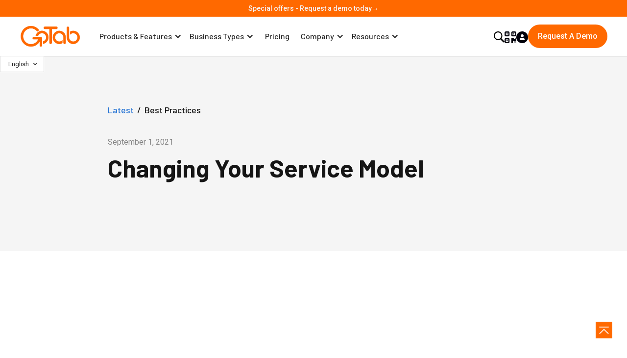

--- FILE ---
content_type: text/html
request_url: https://gotab.com/latest/changing-your-service-model
body_size: 22662
content:
<!DOCTYPE html><!-- Last Published: Mon Jan 12 2026 22:26:32 GMT+0000 (Coordinated Universal Time) --><html data-wf-domain="gotab.com" data-wf-page="6442ea52cc695185b56f1c5d" data-wf-site="63d0c7d22bb75d6179e260fe" lang="en-US" data-wf-collection="6442ea52cc69513eac6f1ce2" data-wf-item-slug="changing-your-service-model"><head><meta charset="utf-8"/><title>Changing Your Service Model | GoTab</title><link rel="alternate" hrefLang="x-default" href="https://gotab.com/latest/changing-your-service-model"/><link rel="alternate" hrefLang="en-US" href="https://gotab.com/latest/changing-your-service-model"/><link rel="alternate" hrefLang="es-MX" href="https://gotab.com/es/latest/changing-your-service-model"/><meta content="Best Practices | Sep 01, 2021 | We interviewed GoTab CEO Tim McLaughlin to discuss technology’s role in reshaping the future of service within the hospitality industry. Read more!" name="description"/><meta content="Changing Your Service Model | GoTab" property="og:title"/><meta content="We interviewed GoTab CEO Tim McLaughlin to discuss technology’s role in reshaping the future of service within the hospitality industry. Read more!" property="og:description"/><meta content="https://cdn.prod.website-files.com/63d8a7518e897e084e016996/63e5fa38f149f3259c88bc23_ezgif.com-gif-maker-2022-10-21T114620.037.avif" property="og:image"/><meta content="Changing Your Service Model | GoTab" property="twitter:title"/><meta content="We interviewed GoTab CEO Tim McLaughlin to discuss technology’s role in reshaping the future of service within the hospitality industry. Read more!" property="twitter:description"/><meta content="https://cdn.prod.website-files.com/63d8a7518e897e084e016996/63e5fa38f149f3259c88bc23_ezgif.com-gif-maker-2022-10-21T114620.037.avif" property="twitter:image"/><meta property="og:type" content="website"/><meta content="summary_large_image" name="twitter:card"/><meta content="width=device-width, initial-scale=1" name="viewport"/><meta content="Wp4tZWZsN-UnBqohLL6lnE3wwyhI2NX5Y1RU-GDSZp4" name="google-site-verification"/><link href="https://cdn.prod.website-files.com/63d0c7d22bb75d6179e260fe/css/gotab-site.shared.1434a414b.min.css" rel="stylesheet" type="text/css" integrity="sha384-FDSkFLMM5K1T80AGVNOrrY0bh7VuObT5QkeOEwwWZFxQfGDZxXLzFge6VL4H1VLl" crossorigin="anonymous"/><link href="https://fonts.googleapis.com" rel="preconnect"/><link href="https://fonts.gstatic.com" rel="preconnect" crossorigin="anonymous"/><script src="https://ajax.googleapis.com/ajax/libs/webfont/1.6.26/webfont.js" type="text/javascript"></script><script type="text/javascript">WebFont.load({  google: {    families: ["Droid Sans:400,700","Montserrat:100,100italic,200,200italic,300,300italic,400,400italic,500,500italic,600,600italic,700,700italic,800,800italic,900,900italic","Barlow:100,200,300,regular,500,600,700,800,900","Roboto:100,300,regular,500,700,900","Inter:100,200,300,regular,500,600,700,800,900"]  }});</script><script type="text/javascript">!function(o,c){var n=c.documentElement,t=" w-mod-";n.className+=t+"js",("ontouchstart"in o||o.DocumentTouch&&c instanceof DocumentTouch)&&(n.className+=t+"touch")}(window,document);</script><link href="https://cdn.prod.website-files.com/63d0c7d22bb75d6179e260fe/67161d48ac0822bad0286a14_GoTab%20favicon%202.png" rel="shortcut icon" type="image/x-icon"/><link href="https://cdn.prod.website-files.com/63d0c7d22bb75d6179e260fe/68da713d472de7c5363bec24_Frame%201321325184.png" rel="apple-touch-icon"/><link href="https://gotab.com/latest/changing-your-service-model" rel="canonical"/><script async="" src="https://www.googletagmanager.com/gtag/js?id=G-327581217"></script><script type="text/javascript">window.dataLayer = window.dataLayer || [];function gtag(){dataLayer.push(arguments);}gtag('set', 'developer_id.dZGVlNj', true);gtag('js', new Date());gtag('config', 'G-327581217');</script><!-- Google Tag Manager -->
<script>(function(w,d,s,l,i){w[l]=w[l]||[];w[l].push({'gtm.start':
new Date().getTime(),event:'gtm.js'});var f=d.getElementsByTagName(s)[0],
j=d.createElement(s),dl=l!='dataLayer'?'&l='+l:'';j.async=true;j.src=
'https://www.googletagmanager.com/gtm.js?id='+i+dl;f.parentNode.insertBefore(j,f);
})(window,document,'script','dataLayer','GTM-N9QZNNV');</script>
<!-- HubSpot -->
  <script type="text/javascript" id="hs-script-loader" async defer src="//js-na1.hs-scripts.com/7820027.js"></script>
<!-- End HubSpot -->
<link rel="stylesheet" href="https://cdn.jsdelivr.net/npm/@splidejs/splide@latest/dist/css/splide.min.css">
<link rel="stylesheet" href="https://cdn.jsdelivr.net/npm/all-icons@1.0.0/dist/css/all-icons.css">
<style>
  /*
  html,
  body {
    overflow-x: hidden;
  }*/

  body {
    margin: 0;
    padding: 0;
    -webkit-font-smoothing: antialiased;
    -moz-osx-font-smoothing: grayscale;
  }
  body.popup_open {
  	overflow: hidden;
  }
  .w-nav-button.w--open {
    background-color: transparent;
  }
  .cmn-slider-btn .splide__arrow.splide__arrow--prev {
    left: -60px;
    background-color: transparent;
  }
  .cmn-slider-btn .splide__arrow.splide__arrow--next {
    right: -60px;
    background-color: transparent;
  }
  .hardware-optn-slider .splide__arrow svg {
    fill: rgb(238 238 238 / 90%);
  }
  .hardware-optn-slider .splide__arrow.splide__arrow--prev {
    left: 10px;
    background-color: transparent;
    opacity: 50;
  }
  .hardware-optn-slider .splide__arrow.splide__arrow--next {
    right: 10px;
    background-color: transparent;
    opacity: 50;
  }
  .hardware-optn-slider .splide__pagination.splide__pagination--ltr .splide__pagination__page,
  .integration-img-slider .splide__pagination.splide__pagination--ltr .splide__pagination__page {
    width: 6px;
    height: 6px;
    background-color: #000;
    margin: 0 5px;
    opacity: 0.2;
  }
  .hardware-optn-slider .splide__pagination.splide__pagination--ltr .splide__pagination__page.is-active,
  .integration-img-slider .splide__pagination.splide__pagination--ltr .splide__pagination__page.is-active {
    opacity: 1;
  }

  .restru-feature-point-card .restru-feature-point-hide {
    opacity: 0;
    position: absolute;
  }
  .restru-feature-point-card:hover .restru-feature-point-hide {
    opacity: 1;
  }
  .restru-feature-point-card:hover .restru-feature-point-front {
    opacity: 0;
  }

  .tetsimonial-slider .splide__pagination.splide__pagination--ltr .splide__pagination__page {
    width: 10px;
    height: 10px;
    background-color: #000;
    margin: 0 6px;
    opacity: 0.2;
  }
  .tetsimonial-slider .splide__pagination.splide__pagination--ltr .splide__pagination__page.is-active {
    opacity: 1;
    background-color: #ff6900;
  }
  .case-study-listing-card:hover .case-study-card-img-wpr > .case-study-card-img-overlay {
    opacity: 0.5;
  }
  .mega-menu-link:hover .mega-menu-text-wpr .menu-link-title,
  .mega-menu-link:hover .mega-menu-text-wpr .menu-link-subtitle {
    color: #848484;
  }
  .cmn-video-wpr.active .video-poster-wpr {
    opacity: 0;
    visibility: hidden;
    z-index: -1;
  }
  .cmn-video-wpr.active .video-block{
    z-index: 3;
  }
  .product-listing-card:hover .product-listing-img-wpr {
    transform: translateY(-10px);
  }
  .gtab-help-card .pos-point-card-txt-content .h2 {
    margin-bottom: 12px;
    font-weight: 600;
  }
  .faq-heading.active .faq-heading-link {
    color: #151515;
  }
  .faq-heading.active .faq-open {
    display: none;
  }
  .faq-heading.active .faq-close {
    display: block;
  }
  .video-block iframe {
    width: 100%;
    height: 100%;
    max-height: 600px;
    object-fit: cover;
  }
  .cmn-slider-btn.small .splide__arrow {
    width: 15px;
  }
  .cmn-slider-btn.small .splide__arrow.splide__arrow--prev {
    left: 0;
    transform: translateX(-17px) translateY(-50%);
    width: 15px;
  }
  .cmn-slider-btn.small .splide__arrow.splide__arrow--next {
    right: 0;
    transform: translateX(17px) translateY(-50%);
    width: 15px;
  }
  .privacy-content {
    word-break: break-word;
  }
  /* CSS 21.04.23 */
  .number_crcle{
       color: transparent;
      -webkit-text-stroke: 1px #FF4928;
      text-stroke: 1px #FF4928;
  }
  .wrks_lstng::before{
      position: absolute;
      content:"" ;
      width: 2px;
      top: 0;
      bottom: 0;
      left: 44px;
      border-left: 2px dashed #FF4928;
	}
  	.wrks_lstng li:first-child::before{
      position: absolute;
      content: "";
      top: -20px;
      left: 38px;
      width: 13px;
      height: 13px;
      border-radius: 100%;
      background: #FF4928;
  }
  .wrks_lstng li:last-child::before{
      position: absolute;
      content: "";
      bottom: -20px;
      left: 38px;
      width: 13px;
      height: 13px;
      border-radius: 100%;
      background: #FF4928;
  }
  .prdcts_wrk_wrppr .hardware-optn-slider .splide__arrows{
      display: none;
  }
  .prdcts_wrk_wrppr .hardware-optn-slider .splide__arrows{
      display: none;
  }
  .prdcts_wrk_wrppr .hardware-optn-slider .splide__pagination.splide__pagination--ltr .splide__pagination__page{
      width: 12px;
      height: 12px;
      background: transparent;
      border: 1px solid #FF4928;
  }
  .prdcts_wrk_wrppr .hardware-optn-slider .splide__pagination.splide__pagination--ltr .splide__pagination__page.is-active{
      background: #FF4928;
      transform: none;
  }
  .prdcts_wrk_wrppr .splide__pagination {
     bottom: 0;
  }
    /* CSS 21.04.23 */
  /* CSS 24.04.23 */
  .cll_out_sldr .splide__arrow:hover img{
    -webkit-filter: brightness(0) invert(1);
    filter: brightness(0) invert(1);
  }
  .prdcts_wrk_wrppr .splide.hardware-optn-slider{
    padding-bottom: 40px;
  }
  .bsnss_spldearrw.splide__arrow--prev{
    left: -108px;
  }
  .bsnss_spldearrw.splide__arrow--next{
    right: -108px;
  }
  /* CSS 24.04.23 */
  @media(max-width: 1439px){
    /* CSS 24.04.23 */
    .bsnss_spldearrw.splide__arrow--prev{
      left: -70px;
    }
    .bsnss_spldearrw.splide__arrow--next{
      right: -70px;
    }
    /* CSS 24.04.23 */

  }
  @media(max-width: 1365px){
    /* CSS 24.04.23 */
    .bsnss_spldearrw.splide__arrow--prev{
      left: 0;
    }
    .bsnss_spldearrw.splide__arrow--next{
      right: 0;
    }
    /* CSS 24.04.23 */

  }
  @media screen and (max-width: 991px){
    nav.nav-menu-wpr.w-nav-menu {
      height: 100vh !important;
      min-height: 100vh !important;
      max-height: 100vh !important;
    }
    .page-menu-overlay {
      transition: all .6s cubic-bezier(.22,.61,.24,1) 0s;
    }
    .w-nav-overlay{
      z-index: 1000 !important;
      transition: all .6s cubic-bezier(.22,.61,.24,1) 0s;
      transform: translateX(-100%);
    }    
    .w-nav-overlay .nav-menu-wpr{
      transition: all 0s cubic-bezier(.22,.61,.24,1) 0s;
      transition-delay: 0s !important;
    }
    .cmn-slider-btn .splide__arrow.splide__arrow--next {
      right: -32px;
      background-color: transparent;
    }

    .restru-feature-point-card:hover .restru-feature-point-front {
      opacity: 1;
    }
    /* CSS 24.04.23 */
    .wrks_lstng li:first-child::before,.wrks_lstng li:last-child::before {
      left: 22px;
    }
    .wrks_lstng::before{
      left: 27px;
    }
    /* CSS 24.04.23 */
  }
  @media screen and (max-width: 767px){
    .cmn-slider-btn .splide__arrow.splide__arrow--prev {
      left: -32px;
    }
    .cmn-slider-btn .splide__arrow.splide__arrow--next {
      right: -32px;
    }
  }
</style>
<!-- Hotjar -->
<script>
    (function(h,o,t,j,a,r){
        h.hj=h.hj||function(){(h.hj.q=h.hj.q||[]).push(arguments)};
        h._hjSettings={hjid:2484673,hjsv:6};
        a=o.getElementsByTagName('head')[0];
        r=o.createElement('script');r.async=1;
        r.src=t+h._hjSettings.hjid+j+h._hjSettings.hjsv;
        a.appendChild(r);
    })(window,document,'https://static.hotjar.com/c/hotjar-','.js?sv=');

  
</script></head><body><div data-animation="over-left" data-collapse="medium" data-duration="500" data-easing="ease" data-easing2="ease" data-doc-height="1" role="banner" class="nav-bar w-nav"><div class="announcement-bar"><a data-w-id="6f01f4e4-671e-c139-25f3-f833d7a78008" href="https://hubs.la/Q02_859s0" class="link-arrow-text is-announcement w-inline-block"><div>Special offers - Request a demo today</div><div class="arrow-link">→</div></a></div><div class="w-embed w-iframe"><!-- Google Tag Manager (noscript) -->
<noscript><iframe src="https://www.googletagmanager.com/ns.html?id=GTM-N9QZNNV"
height="0" width="0" style="display:none;visibility:hidden"></iframe></noscript>
<!-- End Google Tag Manager (noscript) --></div><div class="container nav-container w-container"><div class="navbar-in"><div class="nav-menu-block is-v2"><a href="/" class="brand is-v2 w-nav-brand"><img src="https://cdn.prod.website-files.com/63d0c7d22bb75d6179e260fe/63f8ec43aa0761ae48ae447a_GoTab_Logo_Orange_RBG.png" loading="lazy" width="125" alt="GoTab Logo
" class="brand-img"/></a><nav role="navigation" class="nav-menu-wpr is-v2 w-nav-menu"><div class="nav-close-btn-wpr"><div class="nav-menu-btn close-btn w-nav-button"><div></div></div></div><div class="nav-mobile-wpr"><div data-hover="true" data-delay="0" data-w-id="f0daf95b-807c-bb83-c933-910446691f54" class="nav-menu-dropdown mega-drop w-dropdown"><div class="nav-dropdown-text is-v2 w-dropdown-toggle"><a href="#" class="link-block-6 w-inline-block"><div>Products &amp; Features</div></a><div class="menu-drop-icon w-icon-dropdown-toggle"></div></div><nav class="menu-drpdwn-list mega-menu-products w-dropdown-list"><div class="mega-menu-row"><div class="mega-menu-col-2 is-product is-no-boarder"><div class="nav_title-wrapper"><div class="nav_menu-sub-head">BUSINESS EFFICIENCY​</div></div><a data-w-id="f0daf95b-807c-bb83-c933-910446691f60" href="/products/point-of-sale-pos" class="nav_link-wrapper w-inline-block"><img src="https://cdn.prod.website-files.com/63d0c7d22bb75d6179e260fe/64de38330fa67627c8b8cb9f_pos%20icon.svg" loading="eager" alt="" class="nav_icon"/><div>Point of Sale</div><div class="arrow-link is-v2">→</div></a><a data-w-id="a5a3e8f5-db3c-68a6-a409-1e492b9e65a9" href="/products/pocket-pos" class="nav_link-wrapper w-inline-block"><img src="https://cdn.prod.website-files.com/63d0c7d22bb75d6179e260fe/65ef33ae10a98b3c4b5d37ce_mobile%20pos%20icon.svg" loading="lazy" alt="" class="nav_icon"/><div>Pocket and Phone Only POS</div><div class="arrow-link is-v2">→</div></a><a data-w-id="f0daf95b-807c-bb83-c933-910446691f66" href="/products/kitchen-display-system-kds" class="nav_link-wrapper w-inline-block"><img src="https://cdn.prod.website-files.com/63d0c7d22bb75d6179e260fe/64de3833b9f5fc697349f076_KDS%20icon.svg" loading="eager" alt="" class="nav_icon"/><div>Kitchen Display System</div><div class="arrow-link is-v2">→</div></a><a data-w-id="f0daf95b-807c-bb83-c933-910446691f6c" href="/products/mobile-ordering-payment" class="nav_link-wrapper w-inline-block"><img src="https://cdn.prod.website-files.com/63d0c7d22bb75d6179e260fe/64de38332644ca66d0f70020_mobile%20order%20icon.svg" loading="eager" alt="" class="nav_icon"/><div>Mobile Order &amp; Payment</div><div class="arrow-link is-v2">→</div></a><a data-w-id="f0daf95b-807c-bb83-c933-910446691f72" href="/products/manager-dashboard" class="nav_link-wrapper w-inline-block"><img src="https://cdn.prod.website-files.com/63d0c7d22bb75d6179e260fe/64de383392fe4545dafef5b5_multi%20vendor%20icon.svg" loading="eager" alt="" class="nav_icon"/><div>Manager Dashboard</div><div class="arrow-link is-v2">→</div></a><a data-w-id="270bc350-dd73-6f8e-bb4e-7a5022995b63" href="/products/self-ordering-kiosk" class="nav_link-wrapper w-inline-block"><img src="https://cdn.prod.website-files.com/63d0c7d22bb75d6179e260fe/65ccdb618a1cafdf1e9cfc86_mobile%20icon.svg" loading="lazy" alt="" class="nav_icon"/><div>Self Ordering Kiosk</div><div class="arrow-link is-v2">→</div></a><a data-w-id="1b15ab27-3176-c5e7-2c47-959ec5b93a8b" href="/products/rfid-pass" class="nav_link-wrapper w-inline-block"><img src="https://cdn.prod.website-files.com/63d0c7d22bb75d6179e260fe/653be25b9a65715902e17d82_gotab%20pass%20icon.svg" loading="lazy" alt="" class="nav_icon"/><div>RFID Pass</div><div class="arrow-link is-v2">→</div></a></div><div class="mega-menu-col is-25"><div class="nav_title-wrapper"><div class="menu-sub-head">Grow &amp; retain your business</div></div><a data-w-id="f0daf95b-807c-bb83-c933-910446691f9c" href="/products/easy-tab" class="nav_link-wrapper w-inline-block"><img src="https://cdn.prod.website-files.com/63d0c7d22bb75d6179e260fe/64de08c4dfcd40149e841329_vector%20arrow%20orange.svg" loading="lazy" alt="" class="nav_icon is-arrow"/><div>Easy Tab</div><div class="arrow-link is-v2">→</div></a><a data-w-id="f0daf95b-807c-bb83-c933-910446691fa2" href="/products/gift-cards" class="nav_link-wrapper w-inline-block"><img src="https://cdn.prod.website-files.com/63d0c7d22bb75d6179e260fe/64de08c4dfcd40149e841329_vector%20arrow%20orange.svg" loading="lazy" alt="" class="nav_icon is-arrow"/><div>Gift Cards</div><div class="arrow-link is-v2">→</div></a><a data-w-id="f0daf95b-807c-bb83-c933-910446691fae" href="/products/customer-engagement" class="nav_link-wrapper w-inline-block"><img src="https://cdn.prod.website-files.com/63d0c7d22bb75d6179e260fe/64de08c4dfcd40149e841329_vector%20arrow%20orange.svg" loading="lazy" alt="" class="nav_icon is-arrow"/><div>Loyalty &amp; Marketing</div><div class="arrow-link is-v2">→</div></a><a data-w-id="f0daf95b-807c-bb83-c933-910446691fb4" href="/products/online-ordering" class="nav_link-wrapper w-inline-block"><img src="https://cdn.prod.website-files.com/63d0c7d22bb75d6179e260fe/64de08c4dfcd40149e841329_vector%20arrow%20orange.svg" loading="lazy" alt="" class="nav_icon is-arrow"/><div>Online Ordering</div><div class="arrow-link is-v2">→</div></a><a data-w-id="03393f97-679a-1f54-7480-565a70f0840c" href="/products/online-order-aggregation" class="nav_link-wrapper w-inline-block"><img src="https://cdn.prod.website-files.com/63d0c7d22bb75d6179e260fe/64de08c4dfcd40149e841329_vector%20arrow%20orange.svg" loading="lazy" alt="" class="nav_icon is-arrow"/><div>Online Order Aggregation</div><div class="arrow-link is-v2">→</div></a><a data-w-id="f0daf95b-807c-bb83-c933-910446691fba" href="/products/memberships-and-subscriptions" class="nav_link-wrapper w-inline-block"><img src="https://cdn.prod.website-files.com/63d0c7d22bb75d6179e260fe/64de08c4dfcd40149e841329_vector%20arrow%20orange.svg" loading="lazy" alt="" class="nav_icon is-arrow"/><div>Memberships &amp; Subscriptions</div><div class="arrow-link is-v2">→</div></a><a data-w-id="7e10529d-4de3-75fc-f26c-3a0f13c6b8b8" href="/products/insufficient-funds-protection" class="nav_link-wrapper w-inline-block"><img src="https://cdn.prod.website-files.com/63d0c7d22bb75d6179e260fe/64de08c4dfcd40149e841329_vector%20arrow%20orange.svg" loading="lazy" alt="" class="nav_icon is-arrow"/><div>Loss Prevention</div><div class="arrow-link is-v2">→</div></a><a data-w-id="d9d95f15-072a-7d90-fa3f-0252a522d884" href="/products/marketplace" class="nav_link-wrapper w-inline-block"><img src="https://cdn.prod.website-files.com/63d0c7d22bb75d6179e260fe/64de08c4dfcd40149e841329_vector%20arrow%20orange.svg" loading="lazy" alt="" class="nav_icon is-arrow"/><div>Marketplace</div><div class="arrow-link is-v2">→</div></a></div><div class="mega-menu-col-2 is-pos"><a data-w-id="f0daf95b-807c-bb83-c933-910446691fc1" href="/integrations" class="nav_content-link w-inline-block"><div><img src="https://cdn.prod.website-files.com/63d0c7d22bb75d6179e260fe/64de756c9a92eefc2f32a1e7_nav%20integrations.webp" loading="eager" sizes="100vw" srcset="https://cdn.prod.website-files.com/63d0c7d22bb75d6179e260fe/64de756c9a92eefc2f32a1e7_nav%20integrations-p-500.webp 500w, https://cdn.prod.website-files.com/63d0c7d22bb75d6179e260fe/64de756c9a92eefc2f32a1e7_nav%20integrations-p-800.webp 800w, https://cdn.prod.website-files.com/63d0c7d22bb75d6179e260fe/64de756c9a92eefc2f32a1e7_nav%20integrations-p-1080.webp 1080w, https://cdn.prod.website-files.com/63d0c7d22bb75d6179e260fe/64de756c9a92eefc2f32a1e7_nav%20integrations.webp 1088w" alt="" class="nav_image-latest"/><div class="nav_content-heading is-v2">Integrations</div><div class="nav_menu-subtitle">GoTab works with best-of-breed solutions to flexibly fit your needs.</div></div><div class="link-arrow-text is-nav"><div>Learn More</div><div class="arrow-link">→</div></div></a></div></div></nav></div><div data-hover="true" data-delay="0" data-w-id="f0daf95b-807c-bb83-c933-910446691fcd" class="nav-menu-dropdown mega-drop w-dropdown"><div class="nav-dropdown-text is-v2 w-dropdown-toggle"><div>Business Types</div><div class="menu-drop-icon w-icon-dropdown-toggle"></div></div><nav class="menu-drpdwn-list mega-menu-businesses is-new w-dropdown-list"><div class="mega-menu-wrapper"><div class="mega-menu-row"><div class="mega-menu-col-2 is-33"><a data-w-id="8ce191ea-89b0-e3d8-4031-3ccd2857b27e" href="/business-type/restaurants-pos" class="nav_link-wrapper w-inline-block"><img loading="eager" src="https://cdn.prod.website-files.com/63d0c7d22bb75d6179e260fe/64de0144c07ba4c4236b6025_Restaurants%20icon.svg" alt="" class="nav_icon"/><div>Restaurants</div><div class="arrow-link is-v2">→</div></a><a data-w-id="8ce191ea-89b0-e3d8-4031-3ccd2857b284" href="/business-type/brewery-pos" class="nav_link-wrapper w-inline-block"><img loading="eager" src="https://cdn.prod.website-files.com/63d0c7d22bb75d6179e260fe/64de0144e7a3a91e4db7ef88_breweries%20icon.svg" alt="" class="nav_icon"/><div>Breweries</div><div class="arrow-link is-v2">→</div></a><a data-w-id="8ce191ea-89b0-e3d8-4031-3ccd2857b28a" href="/business-type/food-hall-pos" class="nav_link-wrapper w-inline-block"><img loading="eager" src="https://cdn.prod.website-files.com/63d0c7d22bb75d6179e260fe/64de0144cb3a95f6e0be6ae1_food%20halls%20icon.svg" alt="" class="nav_icon"/><div>Food Halls</div><div class="arrow-link is-v2">→</div></a><a data-w-id="8ce191ea-89b0-e3d8-4031-3ccd2857b290" href="/business-type/eatertainment-pos" class="nav_link-wrapper w-inline-block"><img loading="lazy" src="https://cdn.prod.website-files.com/63d0c7d22bb75d6179e260fe/653824c4f2cce8e1cfb7d316_eatentainment%20icon.svg" alt="" class="nav_icon"/><div>Eatertainment</div><div class="arrow-link is-v2">→</div></a><a data-w-id="8ce191ea-89b0-e3d8-4031-3ccd2857b296" href="/business-type/hotel-restaurant-pos" class="nav_link-wrapper w-inline-block"><img loading="eager" src="https://cdn.prod.website-files.com/63d0c7d22bb75d6179e260fe/64de0143be6144558064bae3_hotels%20icon.svg" alt="" class="nav_icon"/><div>Hotels</div><div class="arrow-link is-v2">→</div></a></div><div class="mega-menu-col-2 is-33"><a data-w-id="8ce191ea-89b0-e3d8-4031-3ccd2857b29d" href="/business-type/movie-theatre-pos" class="nav_link-wrapper w-inline-block"><img width="20" loading="eager" alt="" src="https://cdn.prod.website-files.com/63d0c7d22bb75d6179e260fe/68a2f9b8ab648ffa9200f8ac_movie%20theater%20icon.svg" class="nav_icon"/><div>Movie Theatre</div><div class="arrow-link is-v2">→</div></a><a data-w-id="8ce191ea-89b0-e3d8-4031-3ccd2857b2a3" href="/business-type/fine-dining-pos" class="nav_link-wrapper w-inline-block"><img loading="eager" src="https://cdn.prod.website-files.com/63d0c7d22bb75d6179e260fe/6579782194a36052610fe7fe_icon%20fine%20dining.svg" alt="" class="nav_icon"/><div>Fine Dining</div><div class="arrow-link is-v2">→</div></a><a data-w-id="8ce191ea-89b0-e3d8-4031-3ccd2857b2a9" href="/business-type/coffee-shop-pos" class="nav_link-wrapper w-inline-block"><img loading="eager" src="https://cdn.prod.website-files.com/63d0c7d22bb75d6179e260fe/65959787a5367ad0c4a3fca7_coffee%20icon.svg" alt="" class="nav_icon"/><div>Coffee Shops</div><div class="arrow-link is-v2">→</div></a><a data-w-id="8ce191ea-89b0-e3d8-4031-3ccd2857b2af" href="/business-type/family-entertainment-center-pos" class="nav_link-wrapper w-inline-block"><img loading="eager" src="https://cdn.prod.website-files.com/63d0c7d22bb75d6179e260fe/64de0144320e53e4e2333fd7_catering%20and%20events%20icon.svg" alt="" class="nav_icon"/><div>Family Entertainment Center</div><div class="arrow-link is-v2">→</div></a><a data-w-id="8ce191ea-89b0-e3d8-4031-3ccd2857b2b5" href="/business-type/pickleball-padel-club-pos" class="nav_link-wrapper w-inline-block"><img loading="eager" src="https://cdn.prod.website-files.com/63d0c7d22bb75d6179e260fe/695bb7eb115543b08b8c4c36_pickleball%20icon.svg" alt="" class="nav_icon"/><div>Pickleball &amp; Padel Clubs</div><div class="arrow-link is-v2">→</div></a></div><div class="mega-menu-col-2 is-business-type"><a data-w-id="8ce191ea-89b0-e3d8-4031-3ccd2857b2bc" href="/business-type/multi-unit-pos" class="nav_link-wrapper w-inline-block"><img loading="lazy" src="https://cdn.prod.website-files.com/63d0c7d22bb75d6179e260fe/64de08c4dfcd40149e841329_vector%20arrow%20orange.svg" alt="" class="nav_icon is-arrow"/><div>For Multi-Unit Businesses</div><div class="arrow-link is-v2">→</div></a><a data-w-id="8ce191ea-89b0-e3d8-4031-3ccd2857b2c2" href="/products/multi-vendor-ordering-and-payment" class="nav_link-wrapper w-inline-block"><img loading="lazy" src="https://cdn.prod.website-files.com/63d0c7d22bb75d6179e260fe/64de08c4dfcd40149e841329_vector%20arrow%20orange.svg" alt="" class="nav_icon is-arrow"/><div>For Multi-Vendor Venues</div><div class="arrow-link is-v2">→</div></a><a data-w-id="8ce191ea-89b0-e3d8-4031-3ccd2857b2c8" href="/business-type/full-service-pos" class="nav_link-wrapper w-inline-block"><img loading="lazy" src="https://cdn.prod.website-files.com/63d0c7d22bb75d6179e260fe/64de08c4dfcd40149e841329_vector%20arrow%20orange.svg" alt="" class="nav_icon is-arrow"/><div>For Full Service Restaurants</div><div class="arrow-link is-v2">→</div></a><a data-w-id="8ce191ea-89b0-e3d8-4031-3ccd2857b2ce" href="/business-type/food-truck-pos" class="nav_link-wrapper w-inline-block"><img loading="lazy" src="https://cdn.prod.website-files.com/63d0c7d22bb75d6179e260fe/64de08c4dfcd40149e841329_vector%20arrow%20orange.svg" alt="" class="nav_icon is-arrow"/><div>Food Trucks</div><div class="arrow-link is-v2">→</div></a><a data-w-id="8ce191ea-89b0-e3d8-4031-3ccd2857b2d4" href="/business-type/event-pos" class="nav_link-wrapper w-inline-block"><img loading="lazy" src="https://cdn.prod.website-files.com/63d0c7d22bb75d6179e260fe/64de08c4dfcd40149e841329_vector%20arrow%20orange.svg" alt="" class="nav_icon is-arrow"/><div>Catering &amp; Events</div><div class="arrow-link is-v2">→</div></a></div></div></div></nav></div><a href="/pricing" class="nav-dropdown-text price-menu is-v2 w-nav-link">Pricing</a><div data-hover="true" data-delay="0" data-w-id="f0daf95b-807c-bb83-c933-910446692034" class="nav-menu-dropdown w-dropdown"><div class="nav-dropdown-text is-v2 w-dropdown-toggle"><div>Company</div><div class="menu-drop-icon w-icon-dropdown-toggle"></div></div><nav class="menu-drpdwn-list is-company w-dropdown-list"><a data-w-id="f0daf95b-807c-bb83-c933-91044669203a" href="/about-us" class="nav_link-wrapper w-inline-block"><img src="https://cdn.prod.website-files.com/63d0c7d22bb75d6179e260fe/64de3b108360fe170655073b_Our%20story.svg" loading="eager" alt="" class="nav_icon"/><div>About Us</div><div class="arrow-link is-v2">→</div></a><a data-w-id="f0daf95b-807c-bb83-c933-910446692040" href="/compare" class="nav_link-wrapper w-inline-block"><img src="https://cdn.prod.website-files.com/63d0c7d22bb75d6179e260fe/64de3ba6830b1da3dc429470_Compare.svg" loading="eager" alt="" class="nav_icon"/><div>Compare</div><div class="arrow-link is-v2">→</div></a><a data-w-id="60533a7a-81d7-eb67-5665-2633f45da2c2" href="/integration-partners" class="nav_link-wrapper w-inline-block"><img src="https://cdn.prod.website-files.com/63d0c7d22bb75d6179e260fe/64df749f8abd255d078fc165_integrations%20icon.svg" loading="eager" alt="" class="nav_icon"/><div>Integration Partners</div><div class="arrow-link is-v2">→</div></a><a data-w-id="f0daf95b-807c-bb83-c933-910446692046" href="/careers" class="nav_link-wrapper w-inline-block"><img src="https://cdn.prod.website-files.com/63d0c7d22bb75d6179e260fe/64de3b10ef86c99a864c1e11_Careers.svg" loading="eager" alt="" class="nav_icon"/><div>Careers</div><div class="arrow-link is-v2">→</div></a><a data-w-id="f0daf95b-807c-bb83-c933-91044669204c" href="/testimonials" class="nav_link-wrapper w-inline-block"><img src="https://cdn.prod.website-files.com/63d0c7d22bb75d6179e260fe/64de3b1003a7d7292c263981_Testimonials.svg" loading="eager" alt="" class="nav_icon"/><div>Testimonials</div><div class="arrow-link is-v2">→</div></a><a data-w-id="0a320480-d7b8-7f5b-5155-23e2c7cf1b17" href="/media" class="nav_link-wrapper w-inline-block"><img src="https://cdn.prod.website-files.com/63d0c7d22bb75d6179e260fe/66213353e002c1d203e11bef_icon%20media.svg" loading="lazy" alt="" class="nav_icon"/><div>Media</div><div class="arrow-link is-v2">→</div></a><a data-w-id="9095576b-1c6f-5f61-c859-512b98fc6345" href="/video" class="nav_link-wrapper w-inline-block"><img src="https://cdn.prod.website-files.com/63d0c7d22bb75d6179e260fe/64de3b1029db2824c6e7dea8_icon%20videos.svg" loading="eager" alt="" class="nav_icon"/><div>Videos</div><div class="arrow-link is-v2">→</div></a><a data-w-id="f0daf95b-807c-bb83-c933-910446692052" href="/contact-us" class="nav_link-wrapper w-inline-block"><img src="https://cdn.prod.website-files.com/63d0c7d22bb75d6179e260fe/64ddedfeb83c59b66c11f20b_Contact%20us.svg" loading="eager" alt="" class="nav_icon"/><div>Contact Us</div><div class="arrow-link is-v2">→</div></a></nav></div><div data-hover="true" data-delay="0" data-w-id="f0daf95b-807c-bb83-c933-910446692058" class="nav-menu-dropdown w-dropdown"><div class="nav-dropdown-text is-v2 w-dropdown-toggle"><div>Resources</div><div class="menu-drop-icon w-icon-dropdown-toggle"></div></div><nav class="menu-drpdwn-list is-resources w-dropdown-list"><div class="nav_content-wrapper"><div class="nav_content-left"><a data-w-id="f0daf95b-807c-bb83-c933-910446692060" href="https://gotab.com/latest?category=Best+Practices" class="nav_link-wrapper w-inline-block"><img src="https://cdn.prod.website-files.com/63d0c7d22bb75d6179e260fe/64de3b108360fe17065507ab_icon%20best%20practices.svg" loading="eager" alt="" class="nav_icon"/><div>Best Practices</div><div class="arrow-link is-v2">→</div></a><a data-w-id="f0daf95b-807c-bb83-c933-910446692066" href="https://gotab.com/latest?category=Case+Studies" class="nav_link-wrapper w-inline-block"><img src="https://cdn.prod.website-files.com/63d0c7d22bb75d6179e260fe/64de3b102644ca66d0fa64b5_icon%20case%20studies.svg" loading="eager" alt="" class="nav_icon"/><div>Case Studies</div><div class="arrow-link is-v2">→</div></a><a data-w-id="f0daf95b-807c-bb83-c933-91044669207e" href="https://gotab.com/latest?category=News" class="nav_link-wrapper w-inline-block"><img src="https://cdn.prod.website-files.com/63d0c7d22bb75d6179e260fe/64de3b116bb8a839d1febfb0_icon%20news.svg" loading="eager" alt="" class="nav_icon"/><div>News</div><div class="arrow-link is-v2">→</div></a><a data-w-id="50c15ea9-dd57-4e02-f635-44542641089e" href="https://gotab.com/latest?category=Press+Releases" class="nav_link-wrapper w-inline-block"><img src="https://cdn.prod.website-files.com/63d0c7d22bb75d6179e260fe/669e41a716e5576fc870aff3_pr%20icon.svg" loading="lazy" alt="" class="nav_icon"/><div>Press Releases</div><div class="arrow-link is-v2">→</div></a><a data-w-id="f0daf95b-807c-bb83-c933-91044669206c" href="/events" class="nav_link-wrapper w-inline-block"><img src="https://cdn.prod.website-files.com/63d0c7d22bb75d6179e260fe/64de3b106bb8a839d1febdec_icon%20events.svg" loading="eager" alt="" class="nav_icon"/><div>Events</div><div class="arrow-link is-v2">→</div></a><a data-w-id="bc0bf297-83cc-b222-c279-9d54fecd0510" href="/guides" class="nav_link-wrapper w-inline-block"><img src="https://cdn.prod.website-files.com/63d0c7d22bb75d6179e260fe/66732e12532f60d4c6dceb18_reports%20icon.svg" loading="lazy" alt="" class="nav_icon"/><div>Guides</div><div class="arrow-link is-v2">→</div></a><a data-w-id="38d1d668-c9b6-e4f5-b015-23fd7d770f90" href="/newsletter" class="nav_link-wrapper w-inline-block"><img loading="lazy" src="https://cdn.prod.website-files.com/63d0c7d22bb75d6179e260fe/6926056546e367461234b832_newsletter.svg" alt="" class="nav_icon"/><div>Newsletter</div><div class="arrow-link is-v2">→</div></a><a data-w-id="1bc9e1c5-9752-2c14-7044-1e8a7bea1df5" href="/podcast" class="nav_link-wrapper w-inline-block"><img loading="lazy" src="https://cdn.prod.website-files.com/63d0c7d22bb75d6179e260fe/6926056546e367461234b82f_icon%20podcast.svg" alt="" class="nav_icon"/><div>Podcast</div><div class="arrow-link is-v2">→</div></a></div><div class="mega-menu-col-2 is-resources"><a data-w-id="f0daf95b-807c-bb83-c933-910446692085" href="/guides/restaurant-hybrid-service-model-implementation-guide" class="nav_content-link is-report w-inline-block"><div><img src="https://cdn.prod.website-files.com/63d0c7d22bb75d6179e260fe/67a62520a426987b7630cf30_20240405%20-%20Malcolm%20Yards%20010%201.avif" loading="eager" sizes="100vw" srcset="https://cdn.prod.website-files.com/63d0c7d22bb75d6179e260fe/67a62520a426987b7630cf30_20240405%20-%20Malcolm%20Yards%20010%201-p-500.avif 500w, https://cdn.prod.website-files.com/63d0c7d22bb75d6179e260fe/67a62520a426987b7630cf30_20240405%20-%20Malcolm%20Yards%20010%201.avif 1000w" alt="" class="nav_image-latest"/><div class="nav_content-heading">Restaurant Hybrid Service Model Implementation Guide</div></div><div class="link-arrow-text is-nav"><div>Download the Guide</div><div class="arrow-link">→</div></div></a></div></div></nav></div><div class="nav_demo-mobile"><a href="/demo-request" class="nav-demo-btn is-v2 w-inline-block"><div>Request A Demo</div></a></div></div></nav></div><div class="nav_demo-desktop"><a href="/search" class="nav-icon-link is-smaller w-inline-block"><img src="https://cdn.prod.website-files.com/63d0c7d22bb75d6179e260fe/65772520977f9d4136ed90b7_search%20icon.svg" loading="eager" alt=""/></a><a href="https://gotab.io/cust/consumer-menu?scan=1" target="_blank" class="nav-icon-link w-inline-block"><img src="https://cdn.prod.website-files.com/63d0c7d22bb75d6179e260fe/64f067e1563c48d7daace2ee_qr%20icon.webp" loading="eager" alt=""/></a><a href="https://gotab.io/cust/consumer-menu" target="_blank" class="nav-icon-link w-inline-block"><img src="https://cdn.prod.website-files.com/63d0c7d22bb75d6179e260fe/64f067e13fd0e9128da8a542_profile%20icon.svg" loading="eager" alt=""/></a><a href="/demo-request" class="nav-demo-btn hide-tablet w-inline-block"><div>Request A Demo</div></a><div class="nav_mobile-wrapper"><a href="https://gotab.io/?__hstc=191973749.37455758112482670f08848cc1410e9c.1674626700458.1675787137127.1675792350962.59&amp;__hssc=191973749.4.1675792350962&amp;__hsfp=280813993" class="nav-order-btn hide w-inline-block"><div>Order Now</div></a><div class="nav-menu-btn w-nav-button"><div class="nav-menu-btn-bar"></div><div class="nav-menu-btn-bar"></div><div class="nav-menu-btn-bar mb-0"></div></div></div></div></div></div><div class="language-dropdown-wrapper"><div class="w-locales-list"><div data-hover="true" data-delay="0" class="lang_dropdown w-dropdown"><div class="lang_dropdown-toggle w-dropdown-toggle"><div class="lang_dropdown-icon w-icon-dropdown-toggle"></div><div>English</div></div><nav class="dropdown-list w-dropdown-list"><div role="list" class="w-locales-items"><div role="listitem" class="w-locales-item"><a href="/latest/changing-your-service-model" aria-current="page" class="lang_link w-inline-block w--current"><div>English</div></a></div><div role="listitem" class="w-locales-item"><a href="/es/latest/changing-your-service-model" class="lang_link w-inline-block"><div>Spanish</div></a></div></div></nav></div></div></div></div><div class="single-post-body"><div class="single-post-top"><div class="container w-container"><div class="single-post-top-inner"><div class="single-post-top-in-wpr"><div class="single-post-top-subhead"><a href="/latest" class="single-post-top-subhead-link w-inline-block"><div>Latest</div></a><div class="single-post-top-subhead-divider">/</div><div>Best Practices</div></div><div class="post-date">September 1, 2021</div><div class="spacer-10"></div><h1 class="h1 sml single-post-page-heading">Changing Your Service Model</h1><div class="single-post-date">We interviewed GoTab CEO Tim McLaughlin to discuss technology’s role in reshaping the future of service within the hospitality industry. Read more!</div></div></div></div></div><div class="single-post-content-wpr"><div class="container w-container"><div data-w-id="ecdfb7a4-bee1-df01-54d9-ddadbfeab630" style="opacity:0" class="single-post-image-wpr"><img loading="lazy" alt="" src="https://cdn.prod.website-files.com/63d8a7518e897e084e016996/63e5fa38f149f3259c88bc23_ezgif.com-gif-maker-2022-10-21T114620.037.avif" class="single-post-image"/></div><div class="single-post-content-wpr-inner"><div class="single-post-content"><div class="single-post-rctext w-richtext"><h1>Changing Your Service Model</h1><h2>An Interview with Tim McLaughlin</h2><p>The hospitality industry is not for the faint of heart. For operators, it’s a sink or swim endeavor that often results in failure. In fact, approximately 60% of restaurants shutter within the first year of operation. That number balloons to 80% within the first <em>five</em> years. </p><p>Knowing the challenge ahead, to flourish as a restaurant, bar, or winery owner, you need to follow a different service model.</p><p>You need to rethink the way you operate.  </p><p>We interviewed GoTab CEO Tim McLaughlin to discuss technology’s role in reshaping the future of service within the hospitality industry.  </p><figure><div><img src="https://cdn.prod.website-files.com/63d8a7518e897e084e016996/63e5df381ce114e3b59303d6_louis-hansel-8KWNhG7v0Ts-unsplash-1024x683.jpeg" alt=""/></div></figure><h2>Question: What does rethinking service mean to you?</h2><p>Answer: Fundamentally, service means being available to the guests when they want or need you. Think about all the ways guests can get frustrated; then ask, “<em>How do we eliminate these frustrations or, at least, limit them?” </em></p><p>From there, the critical follow-up question is, “<em>How can you improve your service cost-effectively</em>?” </p><p>Historically, operators simply increased staffing. However, unless you’re in the upper echelon of fine dining or restauranteering that’s neither practical nor cost-effective.</p><h2>Question: How do you see the service industry changing, particularly in light of labor management?</h2><p>Answer:The current labor management solution in the service industry isn’t sustainable. However, the answer won’t be found in copying competitors’ models; we need to look to outside industries for inspiration.  </p><p>Consider manufacturing as a model. The US manufacturing industry increases its output year over year but without the corresponding increase in headcount. </p><p>The reason? They’ve adopted technology.</p><figure><div><img src="https://cdn.prod.website-files.com/63d8a7518e897e084e016996/63e5df381ce114343d9303d5_shutterstock_1947301372-1024x480.jpeg" alt=""/></div></figure><p>Today, the vast majority of manufacturing jobs are highly skilled positions—they’re the people who fix the machines that make the products. Restaurants have to adopt elements of this mentality to stay ahead. </p><p>In the past, the restaurant industry has been reluctant to embrace technology. It has operated on the premise that technology takes away from the guest experience. But this premise is flawed.</p><p>When the wait staff is bogged down by rote tasks like credit card swiping and bill splitting, there’s less time to focus on guest experience. Additionally, manual tasks increase the room for error and, therefore, customer frustration. By automating tasks with technology, you allow staff to apply a greater focus on the most important aspect: the guest experience.</p><figure><div><img src="https://cdn.prod.website-files.com/63d8a7518e897e084e016996/63e5df381ce1143e8c9303d3_contactless-dining-1024x683.jpeg" alt=""/></div></figure><h2>Question: So, that’s what GoTab is seeking to do? Balance technology with the human touch?</h2><p>Answer: Exactly. We have never had a focus on getting rid of jobs. The opposite is true. When we launched in 2016, we were actually focused on solving the same problems we’re focused on today. We want to help hospitality businesses  grow more efficiently, which ultimately allows operators to scale and <strong><em>hire more, not fewer, workers</em></strong>.</p><p>We are here to  shift the paradigm in hospitality from a business model that is traditionally low margin, low profits, to one that is both profitable and attractive to innovators who spur on that change. </p><p>Until recently, technology was never viewed as a strategic advantage that could grow your business or increase your profits. Now, for operators, you may not have a CTO, but you need someone who’s employing a technology strategy with an eye to the future. </p><p>As a platform, we’re enabling all kinds of transactions. We believe that operators need to think about their brick and mortar location as a focal point for selling all kinds of goods and services. And we enable that by eliminating the most common guest pain points in a cost-effective way.  </p><h2>Question: Can you give me an example of how you can fulfill unmet needs?</h2><p>Answer: I was recently at a popular Brooklyn brewery and wanted to get dinner, but the closest food location was a pizza place two doors down. </p><p>With GoTab, you can mix multiple merchants into one mobile order. Which basically integrates food to the table. So, the pizza place could  deliver to where I’m having my beer. This would create a synergy that’s mutually beneficial for both parties.   </p><p>A brewery we worked with did an analysis where they brought in a food truck one day a week, and that resulted in one extra drink per guest. That makes sense. Instead of people leaving early to go get food (and presumably more drinks elsewhere), they can stay longer. </p><p>The way this technology solves customer pain points is simple, instead of losing out on revenue because they can’t meet a need—in this case, food—we create a competitive advantage that lets them increase profits without costing anything.    </p><figure><div><img src="https://cdn.prod.website-files.com/63d8a7518e897e084e016996/63e5df366f20882b796020d4_looking-at-menu-819x1024.png" alt=""/></div></figure><h2>Question: For operators using GoTab, what are some tangible changes they’ve made to the service model that have made the biggest impact?</h2><p>Answer: The ones that are doing interesting things in my mind are the ones who mix old and new service models to meet the guests where they want to be. </p><p>In restaurants, there are two major customer pain points. First, getting that initial drink. They don’t want to sit around trying to flag down a server. The second issue comes at the end of the experience, paying and splitting the bill. </p><p>In the post-COVID world, some operators have incorporated some level of technology service. For instance, they’ll send someone out with the mobile POS for the initial order. This may work for some tech-savvy guests but may frustrate others. </p><p>The ones that are doing interesting things in my mind are the ones who mix old and new service models to meet the guests where they want to be. </p><p>In restaurants, there are two major customer pain points. First, getting that initial drink. They don’t want to sit around trying to flag down a server. The second issue comes at the end of the experience, paying and splitting the bill. </p><p>In the post-COVID world, some operators have incorporated some level of technology service. For instance, they’ll send someone out with the mobile POS for the initial order. This may work for some tech-savvy guests but may frustrate others. </p><h2>Question: And this isn’t limited to guest-facing services, right?</h2><p>Answer: Exactly. There are savings everywhere. You can  also use technology to optimize back-of-house functions as well. </p><p>We integrate with accounting systems, saving you time and reducing data entry errors. We also provide smart kitchen displays to optimize the meal creation process.</p><p>Our smart kitchen displays change what the kitchen sees based on efficiencies. We let you measure fulfillment times and help you use data to see where there are areas of improvement, thus preventing long wait times and guest frustration.</p><figure><div><img src="https://cdn.prod.website-files.com/63d8a7518e897e084e016996/63e5df381ce11484f79303d4_gotab-kitchen-display-system-1050x768-1-1024x749-1.jpeg" alt=""/></div></figure><h2>Question: Does the system allow guest feedback?</h2><p> Answer: It does. And it’s direct, first-party feedback, which is so much more useful than third-party feedback since it’s more actionable. You know who orders what and can limit it so that the party’s comments are specifically tied to the items they ordered. </p><p>This eliminates the psychological phenomenon where a guest is angry for any reason—it could be trouble finding parking, a long wait for the table, or a slow time to get their order in—which completely tarnishes their entire dining experience and then impacts their review of the food itself. </p><p>With our system, customers can give real-time feedback. Our operators receive 20% participation, which is high in the industry. Additionally, the feedback is nuanced. Operators can see exactly what customers enjoy (or don’t enjoy) about the experience instantaneously. </p><h2>Question: How do you see the service model changing in the next 5 years?</h2><p>Answer: We’re going to see a lot of change in the near future, especially in the markets that previously couldn’t afford to adopt technology to improve service experience.</p><p>Historically, most digital ordering was done off-premise. On-premise has been mostly verbal. But COVID has accelerated the embrace of on-premise digital meal ordering. </p><p>The end result will be internal efficiencies and cost savings for operators and a better overall service experience for guests. </p><p>Here at GoTab, we believe that operators should let their staff do what they do best: offer an unmatched service experience. Then, let systems handle the rest.  </p><figure><div><img src="https://cdn.prod.website-files.com/63d8a7518e897e084e016996/63e5df35264e0b8163cc96a3_IMG_4240-745x1024.jpeg" alt="contactless payment system for restaurants and breweries"/></div></figure></div><div class="w-layout-grid grid-10 w-condition-invisible"><div id="w-node-_3417e314-7630-10a9-7550-5ba34966cfb3-b56f1c5d" class="div-block-21"><img src="https://cdn.prod.website-files.com/63d0c7d22bb75d6179e260fe/6411d9c470e644589a7f9c32_Press%20Release%20Design%20example.webp" loading="lazy" width="255" sizes="100vw" alt="Tap Room Playbook: Check Your Experience" srcset="https://cdn.prod.website-files.com/63d0c7d22bb75d6179e260fe/6411d9c470e644589a7f9c32_Press%20Release%20Design%20example-p-500.webp 500w, https://cdn.prod.website-files.com/63d0c7d22bb75d6179e260fe/6411d9c470e644589a7f9c32_Press%20Release%20Design%20example-p-800.webp 800w, https://cdn.prod.website-files.com/63d0c7d22bb75d6179e260fe/6411d9c470e644589a7f9c32_Press%20Release%20Design%20example-p-1080.webp 1080w, https://cdn.prod.website-files.com/63d0c7d22bb75d6179e260fe/6411d9c470e644589a7f9c32_Press%20Release%20Design%20example.webp 1200w" class="image-15"/><h4>Tap Room Playbook Episode 2: </h4><p id="w-node-_8d272d03-69d4-2ec6-9554-f96d0420a05d-b56f1c5d" class="paragraph-34">When you really think about it, with everything managers need to do in a tap room, the hospitality aspect is often overlooked. </p><a href="https://gotab.com/latest/tap-room-playbook-episode-2-check-your-experience" class="link-21">Watch Now →</a></div><div id="w-node-_5237cce4-69d8-b2f4-3645-7a0d641b0610-b56f1c5d" class="div-block-21"><img src="https://cdn.prod.website-files.com/63d0c7d22bb75d6179e260fe/6411d9c697f067af73ee116b_Press%20Release%20Design%20example%20(1).webp" loading="lazy" width="255" sizes="100vw" alt="Tap Room Playbook: Kick A** Brands" srcset="https://cdn.prod.website-files.com/63d0c7d22bb75d6179e260fe/6411d9c697f067af73ee116b_Press%20Release%20Design%20example%20(1)-p-500.webp 500w, https://cdn.prod.website-files.com/63d0c7d22bb75d6179e260fe/6411d9c697f067af73ee116b_Press%20Release%20Design%20example%20(1)-p-800.webp 800w, https://cdn.prod.website-files.com/63d0c7d22bb75d6179e260fe/6411d9c697f067af73ee116b_Press%20Release%20Design%20example%20(1)-p-1080.webp 1080w, https://cdn.prod.website-files.com/63d0c7d22bb75d6179e260fe/6411d9c697f067af73ee116b_Press%20Release%20Design%20example%20(1).webp 1200w" class="image-15"/><h4>Tap Room Playbook Episode 3: </h4><p id="w-node-_5237cce4-69d8-b2f4-3645-7a0d641b0614-b56f1c5d" class="paragraph-34">The best breweries pay attention to what their brand stands for. How do the best brewers bring their brand to life? </p><a href="https://gotab.com/latest/tap-room-playbook-episode-3-be-a-kick-a-brand" class="link-21">Watch Now →</a></div></div><div class="single-post-rctext hide w-richtext"><p>Situated “in the heart of it all, yet tranquil enough to make you feel away from it all too,” The Limelight Hotel Snowmass offers 99 hotel rooms and 11 residences, as well as footsteps-to-gondola access in winter and summer — <a href="#">right in the middle</a> of Snowmass Base Village.</p><h2>The Situation</h2><p>Especially over the last few years, the Limelight Hotels IT team had witnessed a significant shift to contactless technology in the hospitality industry. After evaluating friction points in the guest journey, aligning with modern technology platforms in their restaurant was determined to be an effective way to offer elevated contactless dining experiences to their guests while also evolving their technology platforms to continue to support long-term company goals. Limelight Hotel partnered with GoTab to provide an enhanced on-demand dining experience on par with the brand’s reputation for exceptional guest service. </p><h2>The Solution</h2><h3>Reducing Staff Touch Points Without Sacrificing Guest Experience</h3><p>Guests are now able to begin a tab from their room or the property’s restaurant by scanning a QR code, texting a link to friends or family members on the ski slope to add in their orders, then meeting up together at the patio or lodge to enjoy their meal and après ski festivities without interruption. By streamlining tasks like inputting orders and processing payments, this eliminates friction for hotel staff and allows them to focus on delivering renowned guest service for a memorable experience. Since partnering with GoTab, Limelight Snowmass has consistently seen higher check averages and sales.</p><blockquote><em>“We found the Point of Sale platforms we were looking at offered the guest and staff limited opportunities to further reduce touch points or improve the traditional restaurant experience. The GoTab platform enabled the guest to take an active role over the flow of their experience while simultaneously reducing touch points and further streamlining restaurant operations.”Nick Giglio, Manager of Hotel IT Operations, The Little Nell Hotel Group </em></blockquote><p>According to the Limelight Hotels team, some of the other platforms that were evaluated were either missing some of the pieces they were looking for, had weak customer support models, or had little willingness to develop integrations to existing hotel platforms already in place. To that end, GoTab integrated with cloud-based platform, Infor. Together, GoTab and Infor are providing dynamic solutions to support central, efficient service across hotel amenities and deliver exceptional guest experiences.</p><blockquote><em>“Previously, guests would call down to the restaurant to begin an order from their room or while they were out enjoying the ski slopes. Using GoTab, guests can now place orders from anywhere on the resort, giving them the on-demand service they want without interrupting their day. GoTab empowers us to give control to the guest, reducing touch points and streamlining overall restaurant operations, making Limelight Hotel the resort of choice for Snowmass.”Nick Giglio, Manager of Hotel IT Operations, The Little Nell Hotel Group </em></blockquote><p>Since introducing GoTab, The Limelight Hotel has seen a consistent level of upsells and items sold per check resulting in additional revenue capture. They have been able to maintain service levels in their restaurants during periods when there was reduced staffing available without significantly diminishing the guest experience.</p><h2>The Benefits</h2><p>Eliminate Phone Orders – Take Orders from the Slopes. Guests can start a tab from their room or on the mountain without interrupting the flow of their day.</p><p>Future-Proofed Technologies – Delivering elevated contactless ordering via integration with the Infor hotel management platform.</p><p>Eliminating Friction in the Guest Journey – Maintaining service levels during periods of reduced staff without diminishing the guest experience.</p><ul role="list"><li>Eliminating Friction in the Guest Journey – Maintaining service levels during periods of reduced staff without diminishing the guest experience.</li><li>Eliminating Friction in the Guest Journey – Maintaining service levels during periods of reduced staff without diminishing the guest experience.</li><li>Eliminating Friction in the Guest Journey – Maintaining service levels during periods of reduced staff without diminishing the guest experience.</li><li>Eliminating Friction in the Guest Journey – Maintaining service levels during periods of reduced staff without diminishing the guest experience.</li></ul><figure style="padding-bottom:33.723653395784545%" class="w-richtext-align-center w-richtext-figure-type-video"><div><iframe allowfullscreen="true" frameborder="0" scrolling="no" src="https://www.youtube.com/embed/T7rwpSUZ9BM" title="2023 Tap Room Playbook - From Lines to Food Trends, Get Tips to Run Your Brewery Better"></iframe></div></figure></div><div class="single-poste-btn-wpr"><a href="/latest" class="single-poste-btn w-inline-block"><div>View All Latest Posts →</div></a></div></div></div><div class="req-demo-sec req-demo-sec-2"><div class="rqst-demo-sec-in rqst-demo-sec-in-2"><div class="rqst-demo-wpr rqst-demo-wpr-2"><div class="rqst-demo-lft-col rqst-demo-lft-col-2"><div class="integration-txt-content integration-txt-content-2"><img src="https://cdn.prod.website-files.com/63d0c7d22bb75d6179e260fe/64ffd35a4e54833ed2e9d5a7_UpdatedBundle.webp" loading="lazy" sizes="(max-width: 767px) 100vw, (max-width: 991px) 727.984375px, 939.96875px" srcset="https://cdn.prod.website-files.com/63d0c7d22bb75d6179e260fe/64ffd35a4e54833ed2e9d5a7_UpdatedBundle-p-500.webp 500w, https://cdn.prod.website-files.com/63d0c7d22bb75d6179e260fe/64ffd35a4e54833ed2e9d5a7_UpdatedBundle-p-800.webp 800w, https://cdn.prod.website-files.com/63d0c7d22bb75d6179e260fe/64ffd35a4e54833ed2e9d5a7_UpdatedBundle-p-1080.webp 1080w, https://cdn.prod.website-files.com/63d0c7d22bb75d6179e260fe/64ffd35a4e54833ed2e9d5a7_UpdatedBundle.webp 1321w" alt="" class="rqst-demo-lft-col-img"/></div></div><div class="rqst-demo-right-col rqst-demo-right-col-2"><div class="rqst-demo-form-wpr"><h2 class="h3 white">Request a Demo</h2><div class="rqst-demo-para-txt">Ready to experience GoTab for yourself? Sign up for a free demo and get qualified to receive a complimentary meal on us!</div><a href="/demo-request" class="cmn-btn rqst-demo-sml w-inline-block"><div>Request a Demo</div></a></div></div></div></div></div></div></div></div><footer class="main-footer"><div class="padding-global"><div class="container-largex"><div class="footer-newsletter"><div><a href="#" class="link-footer-home w-inline-block"><img src="https://cdn.prod.website-files.com/63d0c7d22bb75d6179e260fe/68d6bbe10f5502f4626f329c_gotab%20logo.svg" loading="lazy" alt=""/></a><div class="text-footer-logo">More Than a POS</div></div><div class="footer-newsletter-wrapper"><p class="text-color-white">Sign-up to our bi-weekly newsletter</p><div class="code-newsletter-form is-footer w-embed w-script"><script charset="utf-8" type="text/javascript" src="//js.hsforms.net/forms/embed/v2.js"></script>
<script>
  hbspt.forms.create({
    portalId: "7820027",
    formId: "18d59999-cc46-4f0f-a899-5a4c3f36b8cb",
    region: "na1"
  });
</script></div></div></div><div class="footer-top"><div><div><div class="footer-menu-heading">Products &amp; Features<br/></div><ul role="list" class="w-list-unstyled"><li class="footer-menu-link-wpr"><a href="/products/restaurant-commerce-platform" class="footer-menu-link">Restaurant Commerce Platform</a></li><li class="footer-menu-link-wpr"><a href="/products/mobile-ordering-payment" class="footer-menu-link">Mobile Order &amp; Payment</a></li><li class="footer-menu-link-wpr"><a href="/products/kitchen-display-system-kds" class="footer-menu-link">Kitchen Display App (KDS)</a></li><li class="footer-menu-link-wpr"><a href="/products/manager-dashboard" class="footer-menu-link">Manager Dashboard</a></li><li class="footer-menu-link-wpr"><a href="/integration-partners" class="footer-menu-link">Integrations</a></li><li class="footer-menu-link-wpr"><a href="/products/memberships-and-subscriptions" class="footer-menu-link">Memberships and Subscriptions</a></li><li class="footer-menu-link-wpr"><a href="/products/self-ordering-kiosk" class="footer-menu-link">Self Ordering Kiosk</a></li><li class="footer-menu-link-wpr"><a href="/products/point-of-sale-pos" class="footer-menu-link">Point of Sale (POS)</a></li><li class="footer-menu-link-wpr"><a href="https://shop.gotab.io/" target="_blank" class="footer-menu-link">Shop Hardware</a></li><li class="footer-menu-link-wpr"><a href="/products/rfid-pass" class="footer-menu-link">RFID Pass</a></li><li class="footer-menu-link-wpr"><a href="/products/pocket-phone-only-pos" class="footer-menu-link">Handheld POS</a></li></ul></div></div><div><div><div class="footer-menu-heading">Solutions<br/></div><ul role="list" class="w-list-unstyled"><li class="footer-menu-link-wpr"><a href="/products/kitchen-display-system-kds" class="footer-menu-link">Back of House</a></li><li class="footer-menu-link-wpr"><a href="/products-features/cost-savings" class="footer-menu-link">Scale with Reduced Labor</a></li><li class="footer-menu-link-wpr"><a href="/products/customer-engagement" class="footer-menu-link">Guest Engagement</a></li><li class="footer-menu-link-wpr"><a href="/products/product-routing" class="footer-menu-link">Product Routing</a></li><li class="footer-menu-link-wpr"><a href="/products/server-coursing" class="footer-menu-link">Server Coursing</a></li><li class="footer-menu-link-wpr"><a href="/products/split-payment" class="footer-menu-link">Split Payment</a></li><li class="footer-menu-link-wpr"><a href="/products/guest-coursing" class="footer-menu-link">Guest Coursing</a></li><li class="footer-menu-link-wpr"><a href="/products/roaming-tabs" class="footer-menu-link">Roaming Tabs</a></li><li class="footer-menu-link-wpr"><a href="/products/tab-splitting" class="footer-menu-link">Tab Splitting</a></li><li class="footer-menu-link-wpr"><a href="/integration-partners" class="footer-menu-link">Integrations</a></li></ul></div></div><div><div><div class="footer-menu-heading">Business Types</div><ul role="list" class="w-list-unstyled"><li class="footer-menu-link-wpr"><a href="/business-type/bars-nightclub-pos" class="footer-menu-link">Bars</a></li><li class="footer-menu-link-wpr"><a href="/business-type/brewery-pos" class="footer-menu-link">Breweries</a></li><li class="footer-menu-link-wpr"><a href="/business-type/country-club-pos" class="footer-menu-link">Country Clubs</a></li><li class="footer-menu-link-wpr"><a href="/business-type/eatertainment-pos" class="footer-menu-link">Eatertainment</a></li><li class="footer-menu-link-wpr"><a href="/business-type/fast-casual-pos" class="footer-menu-link">Fast Casual</a></li><li class="footer-menu-link-wpr"><a href="/business-type/fine-dining-pos" class="footer-menu-link">Fine Dining</a></li><li class="footer-menu-link-wpr"><a href="/business-type/food-hall-pos" class="footer-menu-link">Food Halls</a></li><li class="footer-menu-link-wpr"><a href="/business-type/multi-unit-pos" class="footer-menu-link">For Multi-Unit Businesses</a></li><li class="footer-menu-link-wpr"><a href="/products/multi-vendor-ordering-and-payment" class="footer-menu-link">For Multi-Vendor Venues</a></li><li class="footer-menu-link-wpr"><a href="/business-type/full-service-pos" class="footer-menu-link">Full Service Restaurants</a></li><li class="footer-menu-link-wpr"><a href="/business-type/ghost-kitchen-pos" class="footer-menu-link">Ghost Kitchens</a></li><li class="footer-menu-link-wpr"><a href="/business-type/hotel-restaurant-pos" class="footer-menu-link">Hotels</a></li><li class="footer-menu-link-wpr"><a href="/business-type/movie-theatre-pos" class="footer-menu-link">Movie Theatre</a></li><li class="footer-menu-link-wpr"><a href="/business-type/pickleball-padel-club-pos" class="footer-menu-link">Pickleball and Padel Clubs</a></li><li class="footer-menu-link-wpr"><a href="/business-type/restaurants-pos" class="footer-menu-link">Restaurants</a></li><li class="footer-menu-link-wpr"><a href="/business-type/hotel-restaurant-pos" class="footer-menu-link">Resorts</a></li><li class="footer-menu-link-wpr"><a href="/business-type/stadiums-entertainment-pos" class="footer-menu-link">Stadiums &amp; Entertainment</a></li></ul></div></div><div><div><div class="footer-menu-heading"><strong>Company</strong></div><ul role="list" class="w-list-unstyled"><li class="footer-menu-link-wpr"><a href="/about-us" class="footer-menu-link">Our Story</a></li><li class="footer-menu-link-wpr"><a href="/compare" class="footer-menu-link">Compare</a></li><li class="footer-menu-link-wpr"><a href="/pricing" class="footer-menu-link">Pricing</a></li><li class="footer-menu-link-wpr"><a href="/testimonials" class="footer-menu-link">Testimonials</a></li><li class="footer-menu-link-wpr"><a href="/compare" class="footer-menu-link">Toast vs GoTab Comparison</a></li><li class="footer-menu-link-wpr"><a href="/compare" class="footer-menu-link">Square vs GoTab Comparison</a></li><li class="footer-menu-link-wpr"><a href="/compare" class="footer-menu-link">Clover vs GoTab Comparison</a></li><li class="footer-menu-link-wpr"><a href="/compare" class="footer-menu-link">SpotOn vs GoTab Comparison</a></li><li class="footer-menu-link-wpr"><a href="/gotab-partner-program" class="footer-menu-link">Partner Program</a></li><li class="footer-menu-link-wpr"><a href="/referral-program" class="footer-menu-link">Referral Program</a></li><li class="footer-menu-link-wpr"><a href="/careers" class="footer-menu-link">Careers</a></li></ul></div></div><div><div><div class="footer-menu-heading"><strong>Resources</strong></div><ul role="list" class="w-list-unstyled"><li class="footer-menu-link-wpr"><a href="https://gotab.com/latest?category=News" class="footer-menu-link">News &amp; Press</a></li><li class="footer-menu-link-wpr"><a href="/media" class="footer-menu-link">Media Kit</a></li><li class="footer-menu-link-wpr"><a href="https://gotab.com/latest?category=Best+Practices" class="footer-menu-link">Best Practices</a></li><li class="footer-menu-link-wpr"><a href="https://gotab.com/latest?category=Case+Studies" class="footer-menu-link">Case Studies</a></li><li class="footer-menu-link-wpr"><a href="/events" class="footer-menu-link">Events</a></li><li class="footer-menu-link-wpr"><a href="/newsletter" class="footer-menu-link">Newsletter</a></li><li class="footer-menu-link-wpr"><a href="/podcast" class="footer-menu-link">Podcast</a></li><li class="footer-menu-link-wpr"><a href="https://success.gotab.io/knowledge?__hstc=191973749.37455758112482670f08848cc1410e9c.1674626700458.1675854683132.1675918022094.62&amp;__hssc=191973749.2.1675918022094&amp;__hsfp=484116662" target="_blank" class="footer-menu-link">For Customers</a></li><li class="footer-menu-link-wpr"><a href="/video" class="footer-menu-link">Videos</a></li><li class="footer-menu-link-wpr"><a href="/guides" class="footer-menu-link">Reports</a></li><li class="footer-menu-link-wpr"><a href="/faq" class="footer-menu-link">FAQs</a></li><li class="footer-menu-link-wpr"><a href="/contact-us" class="footer-menu-link">Contact Us</a></li></ul></div></div></div><div class="footer-middle"><div class="footer-middle-col link-col"><a href="https://www.capterra.com/p/215393/GoTab-POS/reviews/" target="_blank" class="w-inline-block"><img src="https://cdn.prod.website-files.com/63d0c7d22bb75d6179e260fe/696569f643b47b576372011c_ab7cba0b-e9af-440a-8cf0-9a13caf9dc6d.svg" loading="lazy" alt="" class="footer-link-logo"/></a></div><div class="footer-middle-col second-col"><div class="footer-logo-txt"><img src="https://cdn.prod.website-files.com/63d0c7d22bb75d6179e260fe/63d12679a1a2c7410d21df77_ezgif.com-gif-maker-2022-11-28T163028.462.webp" loading="lazy" width="99" alt="" class="footer-logo-img badg2"/></div></div><div class="footer-middle-col"><div class="footer-logo-txt is-download">Download Our App</div><a href="https://apps.apple.com/us/app/gotab-manager/id1668817097" target="_blank" class="w-inline-block"><img src="https://cdn.prod.website-files.com/63d0c7d22bb75d6179e260fe/64063d8b2d6a7b8e7b464c46_223-2231228_app-store-apple-transprent-download-on-apple-store%20(1).webp" loading="lazy" width="104" sizes="104px" alt="" srcset="https://cdn.prod.website-files.com/63d0c7d22bb75d6179e260fe/64063d8b2d6a7b8e7b464c46_223-2231228_app-store-apple-transprent-download-on-apple-store%20(1)-p-500.webp 500w, https://cdn.prod.website-files.com/63d0c7d22bb75d6179e260fe/64063d8b2d6a7b8e7b464c46_223-2231228_app-store-apple-transprent-download-on-apple-store%20(1)-p-800.webp 800w, https://cdn.prod.website-files.com/63d0c7d22bb75d6179e260fe/64063d8b2d6a7b8e7b464c46_223-2231228_app-store-apple-transprent-download-on-apple-store%20(1).webp 1000w" class="image-14"/></a><a href="https://play.google.com/store/apps/details?id=io.gotab.gotabmanager.app&amp;hl=en_US&amp;gl=US" target="_blank" class="w-inline-block"><img src="https://cdn.prod.website-files.com/63d0c7d22bb75d6179e260fe/64063cfae693a7908c43b671_google%20play.webp" loading="lazy" width="114" alt="" class="image-13"/></a></div><div class="footer-middle-col social-col"><a href="https://podcasts.apple.com/us/podcast/behind-the-tab/id1845416436" target="_blank" class="link-sm-footer w-inline-block"><img src="https://cdn.prod.website-files.com/63d0c7d22bb75d6179e260fe/693b30882465a8aa20d0b467_icons8-browse-podcasts.svg" loading="lazy" alt="" class="img-sm-footer"/></a><a href="https://open.spotify.com/show/5bASBQ9vGtxq6RiHOAARPk" target="_blank" class="link-sm-footer w-inline-block"><img src="https://cdn.prod.website-files.com/63d0c7d22bb75d6179e260fe/693b3089738d29ce0abd19c6_icons8-spotify.svg" loading="lazy" alt="" class="img-sm-footer"/></a><a href="https://www.facebook.com/GoTabInc/" target="_blank" class="link-sm-footer w-inline-block"><img src="https://cdn.prod.website-files.com/63d0c7d22bb75d6179e260fe/693b308861b4d7cfc8309780_icons8-facebook%20(1).svg" loading="lazy" alt="" class="img-sm-footer"/></a><a href="https://www.youtube.com/c/GoTabInc" target="_blank" class="link-sm-footer w-inline-block"><img src="https://cdn.prod.website-files.com/63d0c7d22bb75d6179e260fe/693b30887ec29f07c4aa4212_icons8-youtube.svg" loading="lazy" alt="" class="img-sm-footer"/></a><a href="https://www.linkedin.com/company/gotab/" target="_blank" class="link-sm-footer w-inline-block"><img src="https://cdn.prod.website-files.com/63d0c7d22bb75d6179e260fe/693b30885d08ad3159934e07_icons8-linkedin%20(4).svg" loading="lazy" alt="" class="img-sm-footer"/></a><a href="https://www.instagram.com/gotab.inc/?hl=en" target="_blank" class="link-sm-footer w-inline-block"><img src="https://cdn.prod.website-files.com/63d0c7d22bb75d6179e260fe/693b3088b92a9b61faf2f080_icons8-instagram%20(1).svg" loading="lazy" alt="" class="img-sm-footer"/></a></div></div><div class="footer-bottom"><div>© Copyright 2025 GoTab, Inc. All Rights Reserved.</div><div class="btm-footer-link-wpr"><ul role="list" class="btm-footer-link-list"><li class="btm-footer-link-list-item"><a href="/privacy-policy" class="btm-footer-link">Privacy Policy</a></li><li class="btm-footer-link-list-item"><a href="/terms-of-use" class="btm-footer-link">Terms of Use</a></li><li class="btm-footer-link-list-item"><a href="/security" class="btm-footer-link">Security</a></li><li class="btm-footer-link-list-item last-child"><a href="/merchant-terms-and-conditions" class="btm-footer-link">Merchant Terms and Conditions</a></li></ul></div></div></div></div><a id="to-top" href="#" class="to-top is-orange w-inline-block"><div class="w-embed"><svg width="346" height="268" viewBox="0 0 346 268" fill="none" xmlns="http://www.w3.org/2000/svg">
<rect width="346" height="30" rx="15" fill="#fff"/>
<path d="M322.268 267.328C320.166 267.333 318.084 266.921 316.144 266.115C314.203 265.31 312.441 264.127 310.961 262.635L172.934 124.629L34.9076 262.635C31.8745 265.461 27.8628 267 23.7177 266.927C19.5727 266.853 15.6178 265.174 12.6863 262.243C9.75481 259.311 8.07563 255.356 8.00249 251.211C7.92936 247.066 9.46798 243.055 12.2942 240.021L161.628 90.6881C163.112 89.2019 164.874 88.0229 166.814 87.2185C168.754 86.4141 170.834 86 172.934 86C175.034 86 177.114 86.4141 179.054 87.2185C180.994 88.0229 182.757 89.2019 184.241 90.6881L333.574 240.021C335.809 242.259 337.331 245.109 337.947 248.211C338.563 251.312 338.246 254.527 337.036 257.449C335.827 260.371 333.778 262.869 331.149 264.627C328.521 266.385 325.43 267.325 322.268 267.328Z" fill="#fff"/>
</svg>


<style>
.to-top svg{
	width: 100%;
	height: 100%;
	line-height: 0;
}
.to-top:hover svg rect{
	fill-opacity: 0;
}
</style></div></a></footer><script src="https://d3e54v103j8qbb.cloudfront.net/js/jquery-3.5.1.min.dc5e7f18c8.js?site=63d0c7d22bb75d6179e260fe" type="text/javascript" integrity="sha256-9/aliU8dGd2tb6OSsuzixeV4y/faTqgFtohetphbbj0=" crossorigin="anonymous"></script><script src="https://cdn.prod.website-files.com/63d0c7d22bb75d6179e260fe/js/gotab-site.schunk.36b8fb49256177c8.js" type="text/javascript" integrity="sha384-4abIlA5/v7XaW1HMXKBgnUuhnjBYJ/Z9C1OSg4OhmVw9O3QeHJ/qJqFBERCDPv7G" crossorigin="anonymous"></script><script src="https://cdn.prod.website-files.com/63d0c7d22bb75d6179e260fe/js/gotab-site.schunk.d15c01ba130b98b2.js" type="text/javascript" integrity="sha384-cB8/Mk9f5/rdYb2iRWapLl3yz+2udEpAHV4AZz04quhh7/FwnrdoAO3hhmlxYvR2" crossorigin="anonymous"></script><script src="https://cdn.prod.website-files.com/63d0c7d22bb75d6179e260fe/js/gotab-site.23d719d9.d738fbaefcde667e.js" type="text/javascript" integrity="sha384-Im1wTZXu/BafkSdwr6rvIPbv3Wdvmly02PMiQJgcc5EFpKt3mVKyxOr/CV8qdHJL" crossorigin="anonymous"></script><script async type="text/javascript" src="https://static.klaviyo.com/onsite/js/klaviyo.js?company_id=WegSEH"></script>
<script defer src='https://static.cloudflareinsights.com/beacon.min.js' data-cf-beacon='{"token": "2b4f62f73674484b8c56d601ce36e0dc"}'></script>
<script src="https://code.jquery.com/jquery-3.6.3.min.js" defer></script>
<script src="https://cdn.jsdelivr.net/npm/@splidejs/splide@latest/dist/js/splide.min.js" defer></script>
<script
 src="https://cdn.jsdelivr.net/npm/@splidejs/splide-extension-auto-scroll@0.5.3/dist/js/splide-extension-auto-scroll.min.js"
 crossorigin="anonymous" defer></script>
<script>
  document.addEventListener('DOMContentLoaded', function () {
    if ($("#brand-slider").length) {
      new Splide('#brand-slider', {
        type: 'loop',
        //drag: 'free',
        focus: 'center',
        perPage: 5,
        //perMove: 1,
        pagination: false,
        arrows: true,
        autoplay: true,
        interval : 5000,
        speed: 1500,

        breakpoints: {
          //1200: { arrows: false },
          //1279: { perPage: 4.5 },
          1023: { perPage: 3.5 },
          767: { perPage:  2},
          479: { perPage:  1 },
          //320: { perPage:  2 },
        },
      }).mount();
    }

    if ($("#brand-slider-2").length) {
      new Splide('#brand-slider-2', {
        type: 'loop',
        //drag: 'free',
        focus: 'center',
        perPage: 3,
        //perMove: 1,
        pagination: false,
        arrows: true,
        autoplay: true,
        interval : 5000,
        speed: 1500,

        breakpoints: {
          //1200: { arrows: false },
          //1279: { perPage: 4.5 },
          //1023: { perPage: 4 },
          767: { perPage:  1},
          //479: { perPage:  2.5 },
          //320: { perPage:  2 },
        },
      }).mount();
    }

    if ($("#partner-slider").length) {
      new Splide('#partner-slider', {
        type: 'loop',
        //drag: 'free',
        focus: 'center',
        perPage: 5,
        //perMove: 1,
        pagination: false,
        arrows: true,
        autoplay: true,
        interval : 5000,
        speed: 1500,

        breakpoints: {
          //1200: { arrows: false },
          //1279: { perPage: 4.5 },
          1023: { perPage: 3.5 },
          767: { perPage:  2},
          479: { perPage:  1 },
          //479: { perPage:  2.5 },
          //320: { perPage:  2 },
        },
      }).mount();
    }

    if ($("#hdwr-optn-slider").length) {
      new Splide('#hdwr-optn-slider', {
        type: 'loop',
        //drag: 'free',
        focus: 'center',
        perPage: 1,
        perMove: 1,
        pagination: true,
        arrows: true,
        autoplay: true,
        interval : 3000,
        speed: 1500,

        breakpoints: {
          //1200: { arrows: false },
          //1279: { perPage: 4.5 },
          //1023: { perPage: 4 },
          //767: { perPage:  3},
          //479: { perPage:  2.5 },
          //320: { perPage:  2 },
        },
      }).mount();
    }
    
        if ($("#product-hero-slide").length) {
      new Splide('#product-hero-slide', {
        type: 'loop',
        //drag: 'free',
        focus: 'center',
        perPage: 1,
        perMove: 1,
        pagination: true,
        arrows: true,
        autoplay: true,
        interval : 3000,
        speed: 1500,

        breakpoints: {
          //1200: { arrows: false },
          //1279: { perPage: 4.5 },
          //1023: { perPage: 4 },
          //767: { perPage:  3},
          //479: { perPage:  2.5 },
          //320: { perPage:  2 },
        },
      }).mount();
    }

    if ($("#pos-banner-slider").length) {
      new Splide('#pos-banner-slider', {
        type: 'fade',
        rewind: true,
        //drag: 'free',
        focus: 'center',
        perPage: 1,
        perMove: 1,
        pagination: false,
        arrows: false,
        autoplay: true,
        interval : 3000,
        speed: 1200,

        breakpoints: {
          //1200: { arrows: false },
          //1279: { perPage: 4.5 },
          //1023: { perPage: 4 },
          //767: { perPage:  3},
          //479: { perPage:  2.5 },
          //320: { perPage:  2 },
        },
      }).mount();
    }

    if ($("#integration-img-slider").length) {
      new Splide('#integration-img-slider', {
        type: 'loop',
        //drag: 'free',
        focus: 'center',
        perPage: 1,
        perMove: 1,
        pagination: true,
        arrows: false,
        autoplay: true,
        interval : 3000,
        speed: 1500,

        breakpoints: {
          //1200: { arrows: false },
          //1279: { perPage: 4.5 },
          //1023: { perPage: 4 },
          //767: { perPage:  3},
          //479: { perPage:  2.5 },
          //320: { perPage:  2 },
        },
      }).mount();
    }


    if ($("#testimonial-slider").length) {
      new Splide('#testimonial-slider', {
        type: 'fade',
        rewind: true,
        //drag: 'free',
        focus: 'center',
        perPage: 1,
        perMove: 1,
        pagination: true,
        arrows: false,
        autoplay: true,
        interval : 3000,
        speed: 1500,

        breakpoints: {
          //1200: { arrows: false },
          //1279: { perPage: 4.5 },
          //1023: { perPage: 4 },
          //767: { perPage:  3},
          //479: { perPage:  2.5 },
          //320: { perPage:  2 },
        },
      }).mount();
    }
    if ($("#testimonial-slider-demo-rqst").length) {
      new Splide('#testimonial-slider-demo-rqst', {
        type: 'fade',
        rewind: true,
        //drag: 'free',
        focus: 'center',
        perPage: 1,
        perMove: 1,
        pagination: false,
        arrows: false,
        autoplay: true,
        interval : 9000,
        speed: 1500,

        breakpoints: {
          //1200: { arrows: false },
          //1279: { perPage: 4.5 },
          //1023: { perPage: 4 },
          //767: { perPage:  3},
          //479: { perPage:  2.5 },
          //320: { perPage:  2 },
        },
      }).mount();
    }

    if ($("#single-brand-slider").length) {
      new Splide('#single-brand-slider', {
        type: 'fade',
        rewind: true,
        //drag: 'free',
        focus: 'center',
        perPage: 1,
        perMove: 1,
        pagination: false,
        arrows: false,
        autoplay: true,
        interval : 7000,
        speed: 1500,

        breakpoints: {
          //1200: { arrows: false },
          //1279: { perPage: 4.5 },
          //1023: { perPage: 4 },
          //767: { perPage:  3},
          //479: { perPage:  2.5 },
          //320: { perPage:  2 },
        },
      }).mount();
    }

    if ($("#food-hall-slider").length) {
      new Splide('#food-hall-slider', {
        type: 'loop',
        //drag: 'free',
        focus: 'center',
        perPage: 3,
        perMove: 1,
        pagination: true,
        arrows: true,
        autoplay: false,
        interval : 3000,
        speed: 1500,
        breakpoints: {
          //1200: { arrows: false },
          //1279: { perPage: 4.5 },
          //1023: { perPage: 4 },
          767: { perPage:  2},
          479: { perPage:  1 },
          //479: { perPage:  2 },
          //320: { perPage:  2 },
        },
      }).mount();
    }
    if ($("#integrations-banner-img-list").length) {
      new Splide('#integrations-banner-img-list', {
        type: 'loop',
        //drag: 'free',
        focus: 'center',
        perPage: 1,
        perMove: 1,
        pagination: true,
        arrows: true,
        autoplay: false,
        interval : 3000,
        speed: 1500,
        breakpoints: {
          //1200: { arrows: false },
          //1279: { perPage: 4.5 },
          //1023: { perPage: 4 },
          //767: { perPage:  2},
          //479: { perPage:  1 },
          //479: { perPage:  2 },
          //320: { perPage:  2 },
        },
      }).mount();
    }

    const faqWpr = [...document.querySelectorAll(".faq-wpr.faq-page")];

    faqWpr.forEach(item => {
      item.firstChild.querySelector(".faq-heading").classList.add("active")
    });

    const eachFaq = [...document.querySelectorAll(".faq-heading")];

    eachFaq.forEach(item => {
      let faqContent = item.nextElementSibling;
      if(!(item.classList.contains("active"))){
        faqContent.style.height = "0px";
      }else{
        faqContent.style.height = faqContent.scrollHeight + "px";
      }

    });

    var accordionItem = document.getElementsByClassName("each-faq");
    const accordionBtns = document.querySelectorAll(".faq-heading");

    accordionBtns.forEach((accordion) => {
      accordion.onclick = function () {

        let content = this.nextElementSibling;

        if (content.style.height == "0px") {
          var getSiblings = function (elem) {

            // Setup siblings array and get the first sibling
            var siblings = [];
            var sibling = elem.parentNode.firstChild;

            // Loop through each sibling and push to the array
            while (sibling) {
              if (sibling.nodeType === 1 && sibling !== elem) {
                siblings.push(sibling);
              }
              sibling = sibling.nextSibling
            }

            return siblings;

          };
          var elem = accordion.parentNode;
          var siblings = getSiblings(elem);
          for (i = 0; i < siblings.length; i++) {
            if (this != siblings[i]) {
              siblings[i].querySelector('.faq-content').style.height = "0px";
            }
            siblings[i].querySelector('.faq-heading').classList.remove('active');
          }
          content.style.height = content.scrollHeight + "px";
          // content.style.height = content.scrollHeight + "px";
          this.closest('.faq-heading').classList.add('active');
        } else {
          content.style.height = "0px";
          this.closest('.faq-heading').classList.remove('active');
        }
      };
    });



    //button click popup open
    $('.pp-btn').on('click', function(e) {
      e.preventDefault();
      $($(this).attr('href')).addClass('popup_open');
      $($(this).attr('href')).fadeIn();
      $('body').addClass('popup_open');
      return false;
    });
    $('.popup-close').on('click', function(e){
      e.preventDefault();
      $(this).parents('.watch-popup').removeClass('popup_open');
      $(this).parents('.watch-popup').fadeOut();
      $('body').removeClass('popup_open');
      return false;
    });
    //video
    $('.cmn-video-wpr .video-play-btn').click(function () {
      $(this).parents('.cmn-video-wpr').addClass('active');
      $(this).parents('.cmn-video-wpr').find('iframe').trigger('play');
    });

    //scroll
    const button = document.querySelector('#to-top');

    const displayButton = () => {
      window.addEventListener('scroll', () => {
        //console.log(window.scrollY);

        if (window.scrollY > 100) {
          button.style.display = "block";
        } else {
          button.style.display = "none";
        }
      });
    };

    const scrollToTop = () => {
      button.addEventListener("click", () => {
        window.scroll({
          top: 0,
          left: 0,
          behavior: 'smooth'
        }); 
        //console.log(event);
      });
    };

    displayButton();
    scrollToTop();

  });

  jQuery(document).ready(function($){
    // document start


    // smooth scroll to any section
    if($('a.scroll').length){
      $("a.scroll").on('click', function(event) {
        if (this.hash !== "") {
          event.stopPropagation()
          var target = this.hash, $target = $(target);
          $('html, body').animate({
            scrollTop: $target.offset().top - 100
          }, 1200, function(){
            window.location.href.substr(0, window.location.href.indexOf('#'));
          });
        } 
      });

    }



    $('.nav-menu-btn:not(.close-btn)').click(function () {
      $('body').css('overflow', 'hidden');
      $('.page-menu-overlay').addClass('show');
      setTimeout(function () {$('.w-nav-overlay').css('transform', 'translateX(0%)')}, 500);
    });
    $('.nav-menu-btn.close-btn, .page-menu-overlay').click(function () {
      $('.w-nav-overlay').css('transform', 'translateX(-100%)');      
      setTimeout(function () {
        $('.page-menu-overlay').removeClass('show');
        $('body').css('overflow', 'visible');
      }, 400);
    });
    // document end
  });

document.addEventListener( 'DOMContentLoaded', function () {
//   Call Out Slider
if ($(".cll_out_sldr").length) {
    new Splide('.cll_out_sldr', {
      type: 'loop',
      perPage: 1,
      perMove: 1,
      padding:5,
      pagination: false,
      arrows: true,
      autoplay: false,
      interval : 3000,
      speed: 1000,
    }).mount();
}
});
document.addEventListener( 'DOMContentLoaded', function () {
    if ($("#bsns_sldr").length) {
        new Splide('#bsns_sldr', {
          type: 'loop',
          perPage: 3,
          perMove: 1,
          gap:30,
          pagination: false,
          arrows: true,
          autoplay: false,
          interval : 3000,
          speed: 1500,
           breakpoints: {
                1199: {
                    gap:12,
                },
             	 991: {
                    perPage: 2,
                },
             	767: {
                    perPage: 1,
                },
          } 
        }).mount();
    }
});
</script> <script type="application/ld+json">
    {
      "@context": "https://schema.org",
      "@type": "Article",
      "mainEntityOfPage": {
        "@type": "WebPage",
        "@id": "https://gotab.com/latest/changing-your-service-model"
      },
      "headline": "Changing Your Service Model",
      "description": "We interviewed GoTab CEO Tim McLaughlin to discuss technology’s role in reshaping the future of service within the hospitality industry. Read more!",
      "image": "https://cdn.prod.website-files.com/63d8a7518e897e084e016996/63e5fa38f149f3259c88bc23_ezgif.com-gif-maker-2022-10-21T114620.037.avif",
      "datePublished": "Aug 14, 2024",
      "dateModified": "Feb 10, 2023",
      "author": [{
          "@type": "Organization",
          "name": "GoTab",
          "url": "https://gotab.com/"
        }],
        "publisher": [{
         "@type": "Organization",
         "name": "GoTab",
         "logo": {
           "@type": "ImageObject",
           "url": "https://global-uploads.webflow.com/63d0c7d22bb75d6179e260fe/63f8ec43aa0761ae48ae447a_GoTab_Logo_Orange_RBG.png"
         }
       }]
   }
   </script></body></html>

--- FILE ---
content_type: text/html
request_url: https://tag.trovo-tag.com/gotab_com?rurl=https%3A%2F%2Fgotab.com%2Flatest%2Fchanging-your-service-model&ref=&v=js-0.1.0&aid=07db0229&external_id=NWLjRhNZtP46ZCzp5XPIo&rid=7d866110-389d-4aee-9cbb-9285f3258750
body_size: 555
content:

        <!doctype html>
        <html>
            <body>
                <img src="https://a.remarketstats.com/px/smart/?c=24d1add2443e239&type=img&partner_id=gotab_com&partner_rid=7d866110-389d-4aee-9cbb-9285f3258750" height="1", width="1">
                <img src="https://a.usbrowserspeed.com/lds?aid=07db0229&pid=gotab_com&external_id=NWLjRhNZtP46ZCzp5XPIo&rid=7d866110-389d-4aee-9cbb-9285f3258750&v=js-0.1.0&rurl=https%3A%2F%2Fgotab.com%2Flatest%2Fchanging-your-service-model&ref=" height="1", width="1">
                <img src="https://match.prod.bidr.io/cookie-sync/fivebyfive" height="1", width="1">
            </body>
        </html>
    

--- FILE ---
content_type: text/css
request_url: https://cdn.prod.website-files.com/63d0c7d22bb75d6179e260fe/css/gotab-site.shared.1434a414b.min.css
body_size: 81896
content:
html{-webkit-text-size-adjust:100%;-ms-text-size-adjust:100%;font-family:sans-serif}body{margin:0}article,aside,details,figcaption,figure,footer,header,hgroup,main,menu,nav,section,summary{display:block}audio,canvas,progress,video{vertical-align:baseline;display:inline-block}audio:not([controls]){height:0;display:none}[hidden],template{display:none}a{background-color:#0000}a:active,a:hover{outline:0}abbr[title]{border-bottom:1px dotted}b,strong{font-weight:700}dfn{font-style:italic}h1{margin:.67em 0;font-size:2em}mark{color:#000;background:#ff0}small{font-size:80%}sub,sup{vertical-align:baseline;font-size:75%;line-height:0;position:relative}sup{top:-.5em}sub{bottom:-.25em}img{border:0}svg:not(:root){overflow:hidden}hr{box-sizing:content-box;height:0}pre{overflow:auto}code,kbd,pre,samp{font-family:monospace;font-size:1em}button,input,optgroup,select,textarea{color:inherit;font:inherit;margin:0}button{overflow:visible}button,select{text-transform:none}button,html input[type=button],input[type=reset]{-webkit-appearance:button;cursor:pointer}button[disabled],html input[disabled]{cursor:default}button::-moz-focus-inner,input::-moz-focus-inner{border:0;padding:0}input{line-height:normal}input[type=checkbox],input[type=radio]{box-sizing:border-box;padding:0}input[type=number]::-webkit-inner-spin-button,input[type=number]::-webkit-outer-spin-button{height:auto}input[type=search]{-webkit-appearance:none}input[type=search]::-webkit-search-cancel-button,input[type=search]::-webkit-search-decoration{-webkit-appearance:none}legend{border:0;padding:0}textarea{overflow:auto}optgroup{font-weight:700}table{border-collapse:collapse;border-spacing:0}td,th{padding:0}@font-face{font-family:webflow-icons;src:url([data-uri])format("truetype");font-weight:400;font-style:normal}[class^=w-icon-],[class*=\ w-icon-]{speak:none;font-variant:normal;text-transform:none;-webkit-font-smoothing:antialiased;-moz-osx-font-smoothing:grayscale;font-style:normal;font-weight:400;line-height:1;font-family:webflow-icons!important}.w-icon-slider-right:before{content:""}.w-icon-slider-left:before{content:""}.w-icon-nav-menu:before{content:""}.w-icon-arrow-down:before,.w-icon-dropdown-toggle:before{content:""}.w-icon-file-upload-remove:before{content:""}.w-icon-file-upload-icon:before{content:""}*{box-sizing:border-box}html{height:100%}body{color:#333;background-color:#fff;min-height:100%;margin:0;font-family:Arial,sans-serif;font-size:14px;line-height:20px}img{vertical-align:middle;max-width:100%;display:inline-block}html.w-mod-touch *{background-attachment:scroll!important}.w-block{display:block}.w-inline-block{max-width:100%;display:inline-block}.w-clearfix:before,.w-clearfix:after{content:" ";grid-area:1/1/2/2;display:table}.w-clearfix:after{clear:both}.w-hidden{display:none}.w-button{color:#fff;line-height:inherit;cursor:pointer;background-color:#3898ec;border:0;border-radius:0;padding:9px 15px;text-decoration:none;display:inline-block}input.w-button{-webkit-appearance:button}html[data-w-dynpage] [data-w-cloak]{color:#0000!important}.w-code-block{margin:unset}pre.w-code-block code{all:inherit}.w-optimization{display:contents}.w-webflow-badge,.w-webflow-badge>img{box-sizing:unset;width:unset;height:unset;max-height:unset;max-width:unset;min-height:unset;min-width:unset;margin:unset;padding:unset;float:unset;clear:unset;border:unset;border-radius:unset;background:unset;background-image:unset;background-position:unset;background-size:unset;background-repeat:unset;background-origin:unset;background-clip:unset;background-attachment:unset;background-color:unset;box-shadow:unset;transform:unset;direction:unset;font-family:unset;font-weight:unset;color:unset;font-size:unset;line-height:unset;font-style:unset;font-variant:unset;text-align:unset;letter-spacing:unset;-webkit-text-decoration:unset;text-decoration:unset;text-indent:unset;text-transform:unset;list-style-type:unset;text-shadow:unset;vertical-align:unset;cursor:unset;white-space:unset;word-break:unset;word-spacing:unset;word-wrap:unset;transition:unset}.w-webflow-badge{white-space:nowrap;cursor:pointer;box-shadow:0 0 0 1px #0000001a,0 1px 3px #0000001a;visibility:visible!important;opacity:1!important;z-index:2147483647!important;color:#aaadb0!important;overflow:unset!important;background-color:#fff!important;border-radius:3px!important;width:auto!important;height:auto!important;margin:0!important;padding:6px!important;font-size:12px!important;line-height:14px!important;text-decoration:none!important;display:inline-block!important;position:fixed!important;inset:auto 12px 12px auto!important;transform:none!important}.w-webflow-badge>img{position:unset;visibility:unset!important;opacity:1!important;vertical-align:middle!important;display:inline-block!important}h1,h2,h3,h4,h5,h6{margin-bottom:10px;font-weight:700}h1{margin-top:20px;font-size:38px;line-height:44px}h2{margin-top:20px;font-size:32px;line-height:36px}h3{margin-top:20px;font-size:24px;line-height:30px}h4{margin-top:10px;font-size:18px;line-height:24px}h5{margin-top:10px;font-size:14px;line-height:20px}h6{margin-top:10px;font-size:12px;line-height:18px}p{margin-top:0;margin-bottom:10px}blockquote{border-left:5px solid #e2e2e2;margin:0 0 10px;padding:10px 20px;font-size:18px;line-height:22px}figure{margin:0 0 10px}figcaption{text-align:center;margin-top:5px}ul,ol{margin-top:0;margin-bottom:10px;padding-left:40px}.w-list-unstyled{padding-left:0;list-style:none}.w-embed:before,.w-embed:after{content:" ";grid-area:1/1/2/2;display:table}.w-embed:after{clear:both}.w-video{width:100%;padding:0;position:relative}.w-video iframe,.w-video object,.w-video embed{border:none;width:100%;height:100%;position:absolute;top:0;left:0}fieldset{border:0;margin:0;padding:0}button,[type=button],[type=reset]{cursor:pointer;-webkit-appearance:button;border:0}.w-form{margin:0 0 15px}.w-form-done{text-align:center;background-color:#ddd;padding:20px;display:none}.w-form-fail{background-color:#ffdede;margin-top:10px;padding:10px;display:none}label{margin-bottom:5px;font-weight:700;display:block}.w-input,.w-select{color:#333;vertical-align:middle;background-color:#fff;border:1px solid #ccc;width:100%;height:38px;margin-bottom:10px;padding:8px 12px;font-size:14px;line-height:1.42857;display:block}.w-input::placeholder,.w-select::placeholder{color:#999}.w-input:focus,.w-select:focus{border-color:#3898ec;outline:0}.w-input[disabled],.w-select[disabled],.w-input[readonly],.w-select[readonly],fieldset[disabled] .w-input,fieldset[disabled] .w-select{cursor:not-allowed}.w-input[disabled]:not(.w-input-disabled),.w-select[disabled]:not(.w-input-disabled),.w-input[readonly],.w-select[readonly],fieldset[disabled]:not(.w-input-disabled) .w-input,fieldset[disabled]:not(.w-input-disabled) .w-select{background-color:#eee}textarea.w-input,textarea.w-select{height:auto}.w-select{background-color:#f3f3f3}.w-select[multiple]{height:auto}.w-form-label{cursor:pointer;margin-bottom:0;font-weight:400;display:inline-block}.w-radio{margin-bottom:5px;padding-left:20px;display:block}.w-radio:before,.w-radio:after{content:" ";grid-area:1/1/2/2;display:table}.w-radio:after{clear:both}.w-radio-input{float:left;margin:3px 0 0 -20px;line-height:normal}.w-file-upload{margin-bottom:10px;display:block}.w-file-upload-input{opacity:0;z-index:-100;width:.1px;height:.1px;position:absolute;overflow:hidden}.w-file-upload-default,.w-file-upload-uploading,.w-file-upload-success{color:#333;display:inline-block}.w-file-upload-error{margin-top:10px;display:block}.w-file-upload-default.w-hidden,.w-file-upload-uploading.w-hidden,.w-file-upload-error.w-hidden,.w-file-upload-success.w-hidden{display:none}.w-file-upload-uploading-btn{cursor:pointer;background-color:#fafafa;border:1px solid #ccc;margin:0;padding:8px 12px;font-size:14px;font-weight:400;display:flex}.w-file-upload-file{background-color:#fafafa;border:1px solid #ccc;flex-grow:1;justify-content:space-between;margin:0;padding:8px 9px 8px 11px;display:flex}.w-file-upload-file-name{font-size:14px;font-weight:400;display:block}.w-file-remove-link{cursor:pointer;width:auto;height:auto;margin-top:3px;margin-left:10px;padding:3px;display:block}.w-icon-file-upload-remove{margin:auto;font-size:10px}.w-file-upload-error-msg{color:#ea384c;padding:2px 0;display:inline-block}.w-file-upload-info{padding:0 12px;line-height:38px;display:inline-block}.w-file-upload-label{cursor:pointer;background-color:#fafafa;border:1px solid #ccc;margin:0;padding:8px 12px;font-size:14px;font-weight:400;display:inline-block}.w-icon-file-upload-icon,.w-icon-file-upload-uploading{width:20px;margin-right:8px;display:inline-block}.w-icon-file-upload-uploading{height:20px}.w-container{max-width:940px;margin-left:auto;margin-right:auto}.w-container:before,.w-container:after{content:" ";grid-area:1/1/2/2;display:table}.w-container:after{clear:both}.w-container .w-row{margin-left:-10px;margin-right:-10px}.w-row:before,.w-row:after{content:" ";grid-area:1/1/2/2;display:table}.w-row:after{clear:both}.w-row .w-row{margin-left:0;margin-right:0}.w-col{float:left;width:100%;min-height:1px;padding-left:10px;padding-right:10px;position:relative}.w-col .w-col{padding-left:0;padding-right:0}.w-col-1{width:8.33333%}.w-col-2{width:16.6667%}.w-col-3{width:25%}.w-col-4{width:33.3333%}.w-col-5{width:41.6667%}.w-col-6{width:50%}.w-col-7{width:58.3333%}.w-col-8{width:66.6667%}.w-col-9{width:75%}.w-col-10{width:83.3333%}.w-col-11{width:91.6667%}.w-col-12{width:100%}.w-hidden-main{display:none!important}@media screen and (max-width:991px){.w-container{max-width:728px}.w-hidden-main{display:inherit!important}.w-hidden-medium{display:none!important}.w-col-medium-1{width:8.33333%}.w-col-medium-2{width:16.6667%}.w-col-medium-3{width:25%}.w-col-medium-4{width:33.3333%}.w-col-medium-5{width:41.6667%}.w-col-medium-6{width:50%}.w-col-medium-7{width:58.3333%}.w-col-medium-8{width:66.6667%}.w-col-medium-9{width:75%}.w-col-medium-10{width:83.3333%}.w-col-medium-11{width:91.6667%}.w-col-medium-12{width:100%}.w-col-stack{width:100%;left:auto;right:auto}}@media screen and (max-width:767px){.w-hidden-main,.w-hidden-medium{display:inherit!important}.w-hidden-small{display:none!important}.w-row,.w-container .w-row{margin-left:0;margin-right:0}.w-col{width:100%;left:auto;right:auto}.w-col-small-1{width:8.33333%}.w-col-small-2{width:16.6667%}.w-col-small-3{width:25%}.w-col-small-4{width:33.3333%}.w-col-small-5{width:41.6667%}.w-col-small-6{width:50%}.w-col-small-7{width:58.3333%}.w-col-small-8{width:66.6667%}.w-col-small-9{width:75%}.w-col-small-10{width:83.3333%}.w-col-small-11{width:91.6667%}.w-col-small-12{width:100%}}@media screen and (max-width:479px){.w-container{max-width:none}.w-hidden-main,.w-hidden-medium,.w-hidden-small{display:inherit!important}.w-hidden-tiny{display:none!important}.w-col{width:100%}.w-col-tiny-1{width:8.33333%}.w-col-tiny-2{width:16.6667%}.w-col-tiny-3{width:25%}.w-col-tiny-4{width:33.3333%}.w-col-tiny-5{width:41.6667%}.w-col-tiny-6{width:50%}.w-col-tiny-7{width:58.3333%}.w-col-tiny-8{width:66.6667%}.w-col-tiny-9{width:75%}.w-col-tiny-10{width:83.3333%}.w-col-tiny-11{width:91.6667%}.w-col-tiny-12{width:100%}}.w-widget{position:relative}.w-widget-map{width:100%;height:400px}.w-widget-map label{width:auto;display:inline}.w-widget-map img{max-width:inherit}.w-widget-map .gm-style-iw{text-align:center}.w-widget-map .gm-style-iw>button{display:none!important}.w-widget-twitter{overflow:hidden}.w-widget-twitter-count-shim{vertical-align:top;text-align:center;background:#fff;border:1px solid #758696;border-radius:3px;width:28px;height:20px;display:inline-block;position:relative}.w-widget-twitter-count-shim *{pointer-events:none;-webkit-user-select:none;user-select:none}.w-widget-twitter-count-shim .w-widget-twitter-count-inner{text-align:center;color:#999;font-family:serif;font-size:15px;line-height:12px;position:relative}.w-widget-twitter-count-shim .w-widget-twitter-count-clear{display:block;position:relative}.w-widget-twitter-count-shim.w--large{width:36px;height:28px}.w-widget-twitter-count-shim.w--large .w-widget-twitter-count-inner{font-size:18px;line-height:18px}.w-widget-twitter-count-shim:not(.w--vertical){margin-left:5px;margin-right:8px}.w-widget-twitter-count-shim:not(.w--vertical).w--large{margin-left:6px}.w-widget-twitter-count-shim:not(.w--vertical):before,.w-widget-twitter-count-shim:not(.w--vertical):after{content:" ";pointer-events:none;border:solid #0000;width:0;height:0;position:absolute;top:50%;left:0}.w-widget-twitter-count-shim:not(.w--vertical):before{border-width:4px;border-color:#75869600 #5d6c7b #75869600 #75869600;margin-top:-4px;margin-left:-9px}.w-widget-twitter-count-shim:not(.w--vertical).w--large:before{border-width:5px;margin-top:-5px;margin-left:-10px}.w-widget-twitter-count-shim:not(.w--vertical):after{border-width:4px;border-color:#fff0 #fff #fff0 #fff0;margin-top:-4px;margin-left:-8px}.w-widget-twitter-count-shim:not(.w--vertical).w--large:after{border-width:5px;margin-top:-5px;margin-left:-9px}.w-widget-twitter-count-shim.w--vertical{width:61px;height:33px;margin-bottom:8px}.w-widget-twitter-count-shim.w--vertical:before,.w-widget-twitter-count-shim.w--vertical:after{content:" ";pointer-events:none;border:solid #0000;width:0;height:0;position:absolute;top:100%;left:50%}.w-widget-twitter-count-shim.w--vertical:before{border-width:5px;border-color:#5d6c7b #75869600 #75869600;margin-left:-5px}.w-widget-twitter-count-shim.w--vertical:after{border-width:4px;border-color:#fff #fff0 #fff0;margin-left:-4px}.w-widget-twitter-count-shim.w--vertical .w-widget-twitter-count-inner{font-size:18px;line-height:22px}.w-widget-twitter-count-shim.w--vertical.w--large{width:76px}.w-background-video{color:#fff;height:500px;position:relative;overflow:hidden}.w-background-video>video{object-fit:cover;z-index:-100;background-position:50%;background-size:cover;width:100%;height:100%;margin:auto;position:absolute;inset:-100%}.w-background-video>video::-webkit-media-controls-start-playback-button{-webkit-appearance:none;display:none!important}.w-background-video--control{background-color:#0000;padding:0;position:absolute;bottom:1em;right:1em}.w-background-video--control>[hidden]{display:none!important}.w-slider{text-align:center;clear:both;-webkit-tap-highlight-color:#0000;tap-highlight-color:#0000;background:#ddd;height:300px;position:relative}.w-slider-mask{z-index:1;white-space:nowrap;height:100%;display:block;position:relative;left:0;right:0;overflow:hidden}.w-slide{vertical-align:top;white-space:normal;text-align:left;width:100%;height:100%;display:inline-block;position:relative}.w-slider-nav{z-index:2;text-align:center;-webkit-tap-highlight-color:#0000;tap-highlight-color:#0000;height:40px;margin:auto;padding-top:10px;position:absolute;inset:auto 0 0}.w-slider-nav.w-round>div{border-radius:100%}.w-slider-nav.w-num>div{font-size:inherit;line-height:inherit;width:auto;height:auto;padding:.2em .5em}.w-slider-nav.w-shadow>div{box-shadow:0 0 3px #3336}.w-slider-nav-invert{color:#fff}.w-slider-nav-invert>div{background-color:#2226}.w-slider-nav-invert>div.w-active{background-color:#222}.w-slider-dot{cursor:pointer;background-color:#fff6;width:1em;height:1em;margin:0 3px .5em;transition:background-color .1s,color .1s;display:inline-block;position:relative}.w-slider-dot.w-active{background-color:#fff}.w-slider-dot:focus{outline:none;box-shadow:0 0 0 2px #fff}.w-slider-dot:focus.w-active{box-shadow:none}.w-slider-arrow-left,.w-slider-arrow-right{cursor:pointer;color:#fff;-webkit-tap-highlight-color:#0000;tap-highlight-color:#0000;-webkit-user-select:none;user-select:none;width:80px;margin:auto;font-size:40px;position:absolute;inset:0;overflow:hidden}.w-slider-arrow-left [class^=w-icon-],.w-slider-arrow-right [class^=w-icon-],.w-slider-arrow-left [class*=\ w-icon-],.w-slider-arrow-right [class*=\ w-icon-]{position:absolute}.w-slider-arrow-left:focus,.w-slider-arrow-right:focus{outline:0}.w-slider-arrow-left{z-index:3;right:auto}.w-slider-arrow-right{z-index:4;left:auto}.w-icon-slider-left,.w-icon-slider-right{width:1em;height:1em;margin:auto;inset:0}.w-slider-aria-label{clip:rect(0 0 0 0);border:0;width:1px;height:1px;margin:-1px;padding:0;position:absolute;overflow:hidden}.w-slider-force-show{display:block!important}.w-dropdown{text-align:left;z-index:900;margin-left:auto;margin-right:auto;display:inline-block;position:relative}.w-dropdown-btn,.w-dropdown-toggle,.w-dropdown-link{vertical-align:top;color:#222;text-align:left;white-space:nowrap;margin-left:auto;margin-right:auto;padding:20px;text-decoration:none;position:relative}.w-dropdown-toggle{-webkit-user-select:none;user-select:none;cursor:pointer;padding-right:40px;display:inline-block}.w-dropdown-toggle:focus{outline:0}.w-icon-dropdown-toggle{width:1em;height:1em;margin:auto 20px auto auto;position:absolute;top:0;bottom:0;right:0}.w-dropdown-list{background:#ddd;min-width:100%;display:none;position:absolute}.w-dropdown-list.w--open{display:block}.w-dropdown-link{color:#222;padding:10px 20px;display:block}.w-dropdown-link.w--current{color:#0082f3}.w-dropdown-link:focus{outline:0}@media screen and (max-width:767px){.w-nav-brand{padding-left:10px}}.w-lightbox-backdrop{cursor:auto;letter-spacing:normal;text-indent:0;text-shadow:none;text-transform:none;visibility:visible;white-space:normal;word-break:normal;word-spacing:normal;word-wrap:normal;color:#fff;text-align:center;z-index:2000;opacity:0;-webkit-user-select:none;-moz-user-select:none;-webkit-tap-highlight-color:transparent;background:#000000e6;outline:0;font-family:Helvetica Neue,Helvetica,Ubuntu,Segoe UI,Verdana,sans-serif;font-size:17px;font-style:normal;font-weight:300;line-height:1.2;list-style:disc;position:fixed;inset:0;-webkit-transform:translate(0)}.w-lightbox-backdrop,.w-lightbox-container{-webkit-overflow-scrolling:touch;height:100%;overflow:auto}.w-lightbox-content{height:100vh;position:relative;overflow:hidden}.w-lightbox-view{opacity:0;width:100vw;height:100vh;position:absolute}.w-lightbox-view:before{content:"";height:100vh}.w-lightbox-group,.w-lightbox-group .w-lightbox-view,.w-lightbox-group .w-lightbox-view:before{height:86vh}.w-lightbox-frame,.w-lightbox-view:before{vertical-align:middle;display:inline-block}.w-lightbox-figure{margin:0;position:relative}.w-lightbox-group .w-lightbox-figure{cursor:pointer}.w-lightbox-img{width:auto;max-width:none;height:auto}.w-lightbox-image{float:none;max-width:100vw;max-height:100vh;display:block}.w-lightbox-group .w-lightbox-image{max-height:86vh}.w-lightbox-caption{text-align:left;text-overflow:ellipsis;white-space:nowrap;background:#0006;padding:.5em 1em;position:absolute;bottom:0;left:0;right:0;overflow:hidden}.w-lightbox-embed{width:100%;height:100%;position:absolute;inset:0}.w-lightbox-control{cursor:pointer;background-position:50%;background-repeat:no-repeat;background-size:24px;width:4em;transition:all .3s;position:absolute;top:0}.w-lightbox-left{background-image:url([data-uri]);display:none;bottom:0;left:0}.w-lightbox-right{background-image:url([data-uri]);display:none;bottom:0;right:0}.w-lightbox-close{background-image:url([data-uri]);background-size:18px;height:2.6em;right:0}.w-lightbox-strip{white-space:nowrap;padding:0 1vh;line-height:0;position:absolute;bottom:0;left:0;right:0;overflow:auto hidden}.w-lightbox-item{box-sizing:content-box;cursor:pointer;width:10vh;padding:2vh 1vh;display:inline-block;-webkit-transform:translate(0,0)}.w-lightbox-active{opacity:.3}.w-lightbox-thumbnail{background:#222;height:10vh;position:relative;overflow:hidden}.w-lightbox-thumbnail-image{position:absolute;top:0;left:0}.w-lightbox-thumbnail .w-lightbox-tall{width:100%;top:50%;transform:translateY(-50%)}.w-lightbox-thumbnail .w-lightbox-wide{height:100%;left:50%;transform:translate(-50%)}.w-lightbox-spinner{box-sizing:border-box;border:5px solid #0006;border-radius:50%;width:40px;height:40px;margin-top:-20px;margin-left:-20px;animation:.8s linear infinite spin;position:absolute;top:50%;left:50%}.w-lightbox-spinner:after{content:"";border:3px solid #0000;border-bottom-color:#fff;border-radius:50%;position:absolute;inset:-4px}.w-lightbox-hide{display:none}.w-lightbox-noscroll{overflow:hidden}@media (min-width:768px){.w-lightbox-content{height:96vh;margin-top:2vh}.w-lightbox-view,.w-lightbox-view:before{height:96vh}.w-lightbox-group,.w-lightbox-group .w-lightbox-view,.w-lightbox-group .w-lightbox-view:before{height:84vh}.w-lightbox-image{max-width:96vw;max-height:96vh}.w-lightbox-group .w-lightbox-image{max-width:82.3vw;max-height:84vh}.w-lightbox-left,.w-lightbox-right{opacity:.5;display:block}.w-lightbox-close{opacity:.8}.w-lightbox-control:hover{opacity:1}}.w-lightbox-inactive,.w-lightbox-inactive:hover{opacity:0}.w-richtext:before,.w-richtext:after{content:" ";grid-area:1/1/2/2;display:table}.w-richtext:after{clear:both}.w-richtext[contenteditable=true]:before,.w-richtext[contenteditable=true]:after{white-space:initial}.w-richtext ol,.w-richtext ul{overflow:hidden}.w-richtext .w-richtext-figure-selected.w-richtext-figure-type-video div:after,.w-richtext .w-richtext-figure-selected[data-rt-type=video] div:after,.w-richtext .w-richtext-figure-selected.w-richtext-figure-type-image div,.w-richtext .w-richtext-figure-selected[data-rt-type=image] div{outline:2px solid #2895f7}.w-richtext figure.w-richtext-figure-type-video>div:after,.w-richtext figure[data-rt-type=video]>div:after{content:"";display:none;position:absolute;inset:0}.w-richtext figure{max-width:60%;position:relative}.w-richtext figure>div:before{cursor:default!important}.w-richtext figure img{width:100%}.w-richtext figure figcaption.w-richtext-figcaption-placeholder{opacity:.6}.w-richtext figure div{color:#0000;font-size:0}.w-richtext figure.w-richtext-figure-type-image,.w-richtext figure[data-rt-type=image]{display:table}.w-richtext figure.w-richtext-figure-type-image>div,.w-richtext figure[data-rt-type=image]>div{display:inline-block}.w-richtext figure.w-richtext-figure-type-image>figcaption,.w-richtext figure[data-rt-type=image]>figcaption{caption-side:bottom;display:table-caption}.w-richtext figure.w-richtext-figure-type-video,.w-richtext figure[data-rt-type=video]{width:60%;height:0}.w-richtext figure.w-richtext-figure-type-video iframe,.w-richtext figure[data-rt-type=video] iframe{width:100%;height:100%;position:absolute;top:0;left:0}.w-richtext figure.w-richtext-figure-type-video>div,.w-richtext figure[data-rt-type=video]>div{width:100%}.w-richtext figure.w-richtext-align-center{clear:both;margin-left:auto;margin-right:auto}.w-richtext figure.w-richtext-align-center.w-richtext-figure-type-image>div,.w-richtext figure.w-richtext-align-center[data-rt-type=image]>div{max-width:100%}.w-richtext figure.w-richtext-align-normal{clear:both}.w-richtext figure.w-richtext-align-fullwidth{text-align:center;clear:both;width:100%;max-width:100%;margin-left:auto;margin-right:auto;display:block}.w-richtext figure.w-richtext-align-fullwidth>div{padding-bottom:inherit;display:inline-block}.w-richtext figure.w-richtext-align-fullwidth>figcaption{display:block}.w-richtext figure.w-richtext-align-floatleft{float:left;clear:none;margin-right:15px}.w-richtext figure.w-richtext-align-floatright{float:right;clear:none;margin-left:15px}.w-nav{z-index:1000;background:#ddd;position:relative}.w-nav:before,.w-nav:after{content:" ";grid-area:1/1/2/2;display:table}.w-nav:after{clear:both}.w-nav-brand{float:left;color:#333;text-decoration:none;position:relative}.w-nav-link{vertical-align:top;color:#222;text-align:left;margin-left:auto;margin-right:auto;padding:20px;text-decoration:none;display:inline-block;position:relative}.w-nav-link.w--current{color:#0082f3}.w-nav-menu{float:right;position:relative}[data-nav-menu-open]{text-align:center;background:#c8c8c8;min-width:200px;position:absolute;top:100%;left:0;right:0;overflow:visible;display:block!important}.w--nav-link-open{display:block;position:relative}.w-nav-overlay{width:100%;display:none;position:absolute;top:100%;left:0;right:0;overflow:hidden}.w-nav-overlay [data-nav-menu-open]{top:0}.w-nav[data-animation=over-left] .w-nav-overlay{width:auto}.w-nav[data-animation=over-left] .w-nav-overlay,.w-nav[data-animation=over-left] [data-nav-menu-open]{z-index:1;top:0;right:auto}.w-nav[data-animation=over-right] .w-nav-overlay{width:auto}.w-nav[data-animation=over-right] .w-nav-overlay,.w-nav[data-animation=over-right] [data-nav-menu-open]{z-index:1;top:0;left:auto}.w-nav-button{float:right;cursor:pointer;-webkit-tap-highlight-color:#0000;tap-highlight-color:#0000;-webkit-user-select:none;user-select:none;padding:18px;font-size:24px;display:none;position:relative}.w-nav-button:focus{outline:0}.w-nav-button.w--open{color:#fff;background-color:#c8c8c8}.w-nav[data-collapse=all] .w-nav-menu{display:none}.w-nav[data-collapse=all] .w-nav-button,.w--nav-dropdown-open,.w--nav-dropdown-toggle-open{display:block}.w--nav-dropdown-list-open{position:static}@media screen and (max-width:991px){.w-nav[data-collapse=medium] .w-nav-menu{display:none}.w-nav[data-collapse=medium] .w-nav-button{display:block}}@media screen and (max-width:767px){.w-nav[data-collapse=small] .w-nav-menu{display:none}.w-nav[data-collapse=small] .w-nav-button{display:block}.w-nav-brand{padding-left:10px}}@media screen and (max-width:479px){.w-nav[data-collapse=tiny] .w-nav-menu{display:none}.w-nav[data-collapse=tiny] .w-nav-button{display:block}}.w-tabs{position:relative}.w-tabs:before,.w-tabs:after{content:" ";grid-area:1/1/2/2;display:table}.w-tabs:after{clear:both}.w-tab-menu{position:relative}.w-tab-link{vertical-align:top;text-align:left;cursor:pointer;color:#222;background-color:#ddd;padding:9px 30px;text-decoration:none;display:inline-block;position:relative}.w-tab-link.w--current{background-color:#c8c8c8}.w-tab-link:focus{outline:0}.w-tab-content{display:block;position:relative;overflow:hidden}.w-tab-pane{display:none;position:relative}.w--tab-active{display:block}@media screen and (max-width:479px){.w-tab-link{display:block}}.w-ix-emptyfix:after{content:""}@keyframes spin{0%{transform:rotate(0)}to{transform:rotate(360deg)}}.w-dyn-empty{background-color:#ddd;padding:10px}.w-dyn-hide,.w-dyn-bind-empty,.w-condition-invisible{display:none!important}.wf-layout-layout{display:grid}@font-face{font-family:"Fa brands 400";src:url(https://cdn.prod.website-files.com/63d0c7d22bb75d6179e260fe/63d0d8f712f0f9bd5940feb3_fa-brands-400.ttf)format("truetype");font-weight:400;font-style:normal;font-display:swap}@font-face{font-family:"Fa 400";src:url(https://cdn.prod.website-files.com/63d0c7d22bb75d6179e260fe/63d0d90e50e4e93ca2ee08bc_fa-regular-400.ttf)format("truetype");font-weight:400;font-style:normal;font-display:swap}@font-face{font-family:"Fa solid 900";src:url(https://cdn.prod.website-files.com/63d0c7d22bb75d6179e260fe/63d0d91b12f0f95ed341012c_fa-solid-900.ttf)format("truetype");font-weight:400;font-style:normal;font-display:swap}@font-face{font-family:Space Grotesk;src:url(https://cdn.prod.website-files.com/63d0c7d22bb75d6179e260fe/66d6cdca8a7bcdb6aa3a6adc_SpaceGrotesk-Medium.ttf)format("truetype");font-weight:500;font-style:normal;font-display:swap}@font-face{font-family:Space Grotesk;src:url(https://cdn.prod.website-files.com/63d0c7d22bb75d6179e260fe/66d6ce2c10f935323232d69e_SpaceGrotesk-Bold.ttf)format("truetype");font-weight:700;font-style:normal;font-display:swap}:root{--black:#151515;--off-black-body:#262626;--white-smoke:whitesmoke;--white:#fff;--orange:#ff6900;--royal-blue:#2573d4;--royal-blue-2:#1c5cad;--seashell:#f4efeb;--red\<deleted\|variable-dda6b20a\>:red;--bg-grey:#e5e5e5;--light-grey:#bababa;--black-2:#fdebe0;--blue:#326df6;--light-blue:#adfbff;--green:#00ea7a;--light-peach:#fdeae0}.w-layout-grid{grid-row-gap:16px;grid-column-gap:16px;grid-template-rows:auto auto;grid-template-columns:1fr 1fr;grid-auto-columns:1fr;display:grid}.w-layout-blockcontainer{max-width:940px;margin-left:auto;margin-right:auto;display:block}.w-pagination-wrapper{flex-wrap:wrap;justify-content:center;display:flex}.w-pagination-previous{color:#333;background-color:#fafafa;border:1px solid #ccc;border-radius:2px;margin-left:10px;margin-right:10px;padding:9px 20px;font-size:14px;display:block}.w-pagination-previous-icon{margin-right:4px}.w-pagination-next{color:#333;background-color:#fafafa;border:1px solid #ccc;border-radius:2px;margin-left:10px;margin-right:10px;padding:9px 20px;font-size:14px;display:block}.w-pagination-next-icon{margin-left:4px}.w-checkbox{margin-bottom:5px;padding-left:20px;display:block}.w-checkbox:before{content:" ";grid-area:1/1/2/2;display:table}.w-checkbox:after{content:" ";clear:both;grid-area:1/1/2/2;display:table}.w-checkbox-input{float:left;margin:4px 0 0 -20px;line-height:normal}.w-checkbox-input--inputType-custom{border:1px solid #ccc;border-radius:2px;width:12px;height:12px}.w-checkbox-input--inputType-custom.w--redirected-checked{background-color:#3898ec;background-image:url(https://d3e54v103j8qbb.cloudfront.net/static/custom-checkbox-checkmark.589d534424.svg);background-position:50%;background-repeat:no-repeat;background-size:cover;border-color:#3898ec}.w-checkbox-input--inputType-custom.w--redirected-focus{box-shadow:0 0 3px 1px #3898ec}.w-form-formradioinput--inputType-custom{border:1px solid #ccc;border-radius:50%;width:12px;height:12px}.w-form-formradioinput--inputType-custom.w--redirected-focus{box-shadow:0 0 3px 1px #3898ec}.w-form-formradioinput--inputType-custom.w--redirected-checked{border-width:4px;border-color:#3898ec}.w-layout-hflex{flex-direction:row;align-items:flex-start;display:flex}@media screen and (max-width:991px){.w-layout-blockcontainer{max-width:728px}}@media screen and (max-width:767px){.w-layout-blockcontainer{max-width:none}}body{color:#151515;font-family:Roboto,sans-serif;font-size:16px;line-height:1.5}h1{color:var(--black);letter-spacing:-.03em;margin-top:0;margin-bottom:20px;font-family:Barlow,sans-serif;font-size:60px;font-weight:600;line-height:1.2}h2{color:var(--black);letter-spacing:-.02em;margin-top:0;margin-bottom:20px;font-family:Barlow,sans-serif;font-size:46px;font-weight:600;line-height:1.2}h3{color:var(--black);letter-spacing:-.02em;margin-top:0;margin-bottom:16px;font-family:Barlow,sans-serif;font-size:30px;font-weight:600;line-height:1.3}h4{color:var(--black);letter-spacing:-.02em;margin-top:0;margin-bottom:12px;font-family:Barlow,sans-serif;font-size:26px;font-weight:600;line-height:1.3}h5{letter-spacing:-.02em;margin-top:0;margin-bottom:6px;font-family:Barlow,sans-serif;font-size:20px;font-weight:700;line-height:1.3}h6{letter-spacing:-.02px;margin-top:0;margin-bottom:6px;font-family:Barlow,sans-serif;font-size:18px;font-weight:700;line-height:1.3}p{color:var(--off-black-body);margin-bottom:0;font-size:16px;line-height:1.5}a{text-decoration:underline}ul{margin-top:0;margin-bottom:15px;padding-left:40px}ol{margin-top:0;margin-bottom:10px;padding-left:40px}li{margin-bottom:20px}img{max-width:100%;display:inline-block}label{margin-bottom:5px;display:block}em{font-style:italic}blockquote{border-left:5px solid #e2e2e2;margin-bottom:10px;padding:10px 20px;font-size:18px;line-height:22px}figure{margin-bottom:10px}.container{max-width:1200px;display:block}.container.nav-container{max-width:1240px;padding-left:20px;padding-right:20px}.container.full{max-width:100%;margin-top:0}.container.difference-container{z-index:2;position:relative}.container.venue-container{z-index:3;position:relative}.container.simplify-operations-sec-container{text-align:center}.container.nav-new-container{max-width:1240px;padding-bottom:0;padding-left:20px;padding-right:20px}.nav-bar{z-index:100;background-color:#fff;border-bottom:1px solid #c8c8c8;position:sticky;top:0}.nav-bar.is-demo{background-color:#ffefe8;border-bottom-style:none;padding-top:16px;padding-bottom:16px;position:relative}.nav-bar.is-demo-2{background-color:#fff;border-bottom-style:none;padding-top:16px;padding-bottom:16px;position:relative}.nav-bar.is-new{-webkit-backdrop-filter:blur(10px);backdrop-filter:blur(10px);background-color:#ffffffb3;border:1px solid #ffffffb3;border-radius:1000px;max-width:1200px;margin-left:auto;margin-right:auto;display:block;position:relative;box-shadow:0 2px 6px #0000000f}.navbar-in{align-items:center;display:flex}.brand{margin-right:auto;padding-left:0}.brand.is-v2,.brand.is-demo{margin-right:30px}.nav-demo-btn{color:#fff;text-align:center;cursor:pointer;background-color:#ff6900;border-radius:100px;flex:none;padding:12px 16px;font-size:14px;font-weight:500;line-height:1;text-decoration:none;transition:all .3s ease-in-out;display:flex}.nav-demo-btn:hover{background-color:#e96000}.nav-demo-btn.is-v2{margin-left:auto}.nav-menu-dropdown{align-items:center;padding-left:8px;padding-right:8px;display:flex}.nav-menu-dropdown.mega-drop{position:static}.nav-menu-dropdown.mega-drop.is-new-nav,.nav-menu-dropdown.is-new-nav{height:60px}.nav-dropdown-text{color:#242424;align-items:center;padding:0;font-family:Barlow,sans-serif;font-size:14px;font-weight:500;line-height:70px;transition:all .3s ease-in-out;display:flex}.nav-dropdown-text:hover{color:#848484}.nav-dropdown-text.price-menu{padding-left:15px;padding-right:15px}.nav-dropdown-text.is-new-nav{line-height:40px}.menu-drop-icon{margin:0 0 0 4px;position:relative}.nav-menu-wpr{align-items:center;display:flex;position:static}.home-banner{padding-top:90px;padding-bottom:20px}.banner-row{flex-wrap:wrap;align-items:center;display:flex}.banner-left-col{flex:none;width:34%}.banner-right-col{flex:none;width:66%}.banner-content{margin-left:15%;margin-right:-20%}.h1{letter-spacing:0;font-family:Barlow,sans-serif;font-size:54px;font-weight:700;line-height:1.2}.h1.white{color:#fff}.h1.large{font-size:54px}.h1.large.white.postman-banner-heading{font-weight:500}.h1.large.fw-600{font-weight:600}.h1.large.gotab-ridgewells-container-h1{margin-top:0;margin-bottom:30px}.h1.sml.cmn-margin-btm.prdct_hdng-v2{margin-top:0}.h1.sml.single-post-page-heading{margin-top:0;margin-bottom:40px}.h1.sml.event-banner-heading{margin-bottom:0}.h1.sml.partner-program-banner-heading{margin-top:0;margin-bottom:20px}.h1.sml.vegas-top-sec-heading{margin-top:0;font-weight:600}.h1.sml.gotab-delivers-container-h1{text-align:center;margin-top:0;margin-bottom:20px}.h1.sml.gotab-delivers-container-h1.go-title{font-size:2.5rem}.h1.sml.operator-banner-title{margin-bottom:20px}.h1.sml.compare-new-banner-heading{margin-top:0;margin-bottom:25px}.h1.sml.is-video{margin-top:0;margin-bottom:40px}.h1.post-filter-heading{margin-bottom:80px}.h1.dtls_bnnrhdng{margin-top:5px}.h1.no-margin{margin-top:0}.h1.no-margin.text-white{color:var(--white)}.h1.small-news{margin-top:0;margin-bottom:20px;font-size:42px}.h1.sml{font-size:38px}.h1.sml.cmn-margin-btm.prdct_hdng-v2{margin-top:0;font-size:50px}.strong{font-weight:500}.banner-btn-wpr{margin-top:40px}.banner-btn-wpr.flex{display:flex}.banner-btn-wpr.partner-program-banner-btnwpr{margin-top:20px}.banner-btn-wpr.desktop{margin-top:40px}.banner-btn-wpr.mobile{display:none}.cmn-btn{color:#fff;cursor:pointer;background-color:#2573d4;border-radius:4px;justify-content:center;align-items:center;padding:20px 28px;font-family:Barlow,sans-serif;font-size:18px;line-height:1;text-decoration:none;transition:all .3s ease-in-out}.cmn-btn:hover{background-color:#2266b9}.cmn-btn.footer-btn{background-color:var(--orange);font-size:14px;font-weight:500;transition-duration:.2s}.cmn-btn.footer-btn:hover{color:#000;background-color:#fff}.cmn-btn.icon{display:flex}.cmn-btn.icon.lrg-txt{font-weight:500}.cmn-btn.icon.lrg-txt.capitalize{text-transform:capitalize}.cmn-btn.lrg-txt.fw-600{font-weight:600}.cmn-btn.faq-cmn-btn{min-width:368px;display:flex}.cmn-btn.cmn-btn-2{display:flex}.cmn-btn.cmn-btn-2.lrg-txt.fw-500{font-weight:500}.cmn-btn.privacy-contact-wpr-btn{text-align:center;width:100%}.cmn-btn.privacy-contact-wpr-btn.lrg-txt,.cmn-btn.eent-details{font-weight:500}.cmn-btn.basic_bttn.real-time-spprt-btn{padding-left:46px;padding-right:46px}.cmn-btn.basic_bttn.price-cmprsn{width:100%;font-size:17px}.cmn-btn.basic_bttn.summary-sec-btn{width:100%}.cmn-btn.basic_bttn.pp-btn.hover-white:hover{color:#000;background-color:#fff}.cmn-btn.search-btn{background-color:var(--royal-blue);padding-top:14px;padding-bottom:14px;font-size:14px;font-weight:500;transition-duration:.2s}.cmn-btn.search-btn:hover{color:#000;background-color:#fff}.cmn-btn.search-btn-large{padding-top:16px;padding-bottom:16px}.cmn-btn.basic_bttn{background-color:#ff6900;border-radius:4px}.cmn-btn.basic_bttn.hdng_bttn{min-width:200px}.banner-img-wpr{text-align:center;margin-left:15%;padding-right:20px}.explore-section{margin-top:75px}.double-tick-wpr{justify-content:center;align-items:center;margin-bottom:20px;display:flex;position:relative}.banner-img{width:100%;max-width:768px}.faws{font-family:"Fa solid 900",sans-serif;font-size:32px}.faws.double-tick{color:var(--orange);padding-left:10px;padding-right:10px}.faws.double-tick.double-tick-blue{color:var(--royal-blue)}.tick-left-bar,.tick-right-bar{background-color:var(--orange);width:36px;height:3px}.explore-sec-content-wpr{text-align:center;max-width:680px;margin-left:auto;margin-right:auto}.explore-sec-content-wpr.event-register-content-wpr{margin-bottom:50px}.h2{letter-spacing:0;margin-top:0;margin-bottom:20px;font-family:Barlow,sans-serif;font-size:46px;font-weight:700;line-height:1.2;text-decoration:none}.h2.white{color:#fff}.h2.small{font-size:28px}.h2.small.download-title{text-align:center;margin-bottom:72px}.h2.small.mb-0{display:inline-block}.h2.small.contact-txt-heading{margin-bottom:15px;font-weight:600}.h2.small.gotab-delivers-suheading{text-align:center;font-family:Barlow,sans-serif;font-weight:500}.h2.center{text-align:center}.h2.center.faq-sec-heading{margin-bottom:60px}.h2.center.faq-page-heading{margin-bottom:30px}.h2.center.is-white{color:#fff}.h2.def-sec-heading{color:#fff;margin-bottom:0}.h2.integration-right-title{margin-bottom:30px}.h2.lrg{font-size:40px}.h2.event-bottom-banner-title{margin-bottom:15px}.h2.event-register-content-heaqding{margin-bottom:40px}.h2.more-about-webiner-sec-heading{float:left;margin-bottom:0;margin-right:10px}.h2.more-about-webiner-sec-heading.hdng_dsply_none{display:none}.h2.talking-about-sec-heading{text-align:center}.h2.vegas-top-sec-subheading{font-size:24px;font-weight:400}.h2.font-semibold{font-weight:600}.h2.rgstr_hdng{font-size:34px}.full-img-text-sec{padding-top:50px;padding-bottom:100px}.full-img-text-sec.pt-0{padding-top:0}.full-img-text-row{flex-wrap:wrap;align-items:center;display:flex}.img-sec-col{flex:none;width:50%}.img-sec-col.reverse{flex:0 auto;order:1}.text-content-col{flex:none;width:50%}.full-img-text-img-wpr{text-align:center;margin-left:10%;margin-right:5%}.h3{letter-spacing:0;margin-top:0;margin-bottom:20px;font-family:Barlow,sans-serif;font-size:36px;font-weight:600;line-height:1.3}.h3.white{color:#fff}.h3.small{font-size:24px}.h3.img-card-block-col-title{text-align:center;margin-bottom:40px}.h3.is-integrations-special{margin-bottom:0}.text-content-wpr{margin-left:10%;margin-right:50px}.text-content-wpr.reverse{margin-left:50px;margin-right:10%}.sec-btn-wpr{margin-top:40px}.sec-btn-wpr.who-we-are{margin-top:20px}.sec-btn-wpr.partner-slider-sec{text-align:center;margin-top:20px;padding-top:0;padding-bottom:0}.sec-btn-wpr.flex{display:flex}.sec-btn-wpr.flex.center{justify-content:center}.sec-btn-wpr.center{text-align:center}.sec-btn-wpr.center.cmn-lrg-margin-btm.flex{justify-content:center}.sec-btn-wpr.our-story{flex-direction:column;align-items:flex-start;display:flex}.cmn-link-text{color:var(--royal-blue);cursor:pointer;font-family:Barlow,sans-serif;font-weight:500;text-decoration:none;transition:all .3s ease-in-out}.cmn-link-text:hover{color:var(--royal-blue-2)}.cmn-link-text.sml-txt.mt-auto{margin-top:auto}.cmn-link-text.sml-txt.mt-auto.cm-link{font-size:16px}.cmn-link-text.sml-txt.product-listing{margin-top:auto;margin-right:auto;font-family:Roboto,sans-serif;font-weight:500}.cmn-link-text.light-blue{color:#4e95f3}.cmn-link-text.light-blue:hover{color:var(--royal-blue)}.cmn-link-text.underline{text-decoration:underline}.cmn-link-text.underline.white:hover{color:#d1d1d1}.cmn-link-text.is-white{color:var(--seashell);text-decoration:underline}.solution-for-business-sec{padding-top:90px;padding-bottom:90px}.solution-for-business-row{flex-wrap:wrap;align-items:center;display:flex}.business-sol-left-col{flex:none;width:56%;padding-right:5%}.business-sol-right-col{flex:none;width:44%;padding-left:2%}.business-sol-txt-content{text-align:center}.gallery-img-row{flex-wrap:wrap;grid-template:".""."/1fr 1fr;grid-auto-columns:1fr;margin-bottom:-20px;margin-left:-10px;margin-right:-10px;display:flex}.gallery-img-col{flex:none;width:50%;padding-left:10px;padding-right:10px}.gallery-img-col.is-v2{margin-top:-20px}.gallery-img{object-fit:cover;width:100%;margin-bottom:20px}.gallery-img.is-v2{border-radius:8px;height:200px}.cmn-brand-slider-sec.pos-page{padding-bottom:60px}.cmn-brand-slider-sec.prdct_brnd_section{padding-top:40px;padding-bottom:40px}.cmn-brand-slider-sec.prdct_brnd_section.is-v2{background-color:#f5f5f500;padding-top:0;padding-bottom:40px}.splide.hardware-optn-slider{padding-bottom:30px}.splide.hardware-optn-slider.kitchen{padding-bottom:0}.splide.hardware-optn-slider.kitchen.shadow{box-shadow:0 0 10px #00000080}.splide.tetsimonial-slider{padding-bottom:95px}.splide.tetsimonial-slider.demo-rqst{padding-bottom:0}.splide.integration-img-slider{padding-top:20px;padding-bottom:40px}.splide.food-hall-list{padding-bottom:0}.splide.integrations-banner-img-list{padding-bottom:30px}.splide__slide.each-testimonial-slide{text-align:center;padding-left:50px;padding-right:50px}.splide__slide.food-hall-slide{margin-right:10px}.splide__slide.ftre_slde{padding-bottom:20px}.splide__slide.ftre_slde.bsnss_slde{padding-top:20px}.slide-brnd-img-wpr{justify-content:center;align-items:center;width:100%;height:100%;padding:25px;display:flex}.slide-brnd-img-wpr.py-0{padding-top:0;padding-bottom:0}.slide-brnd-img-wpr.is-v2{padding-top:10px;padding-bottom:10px}.slide-brnd-img{object-fit:contain;width:100%;max-width:160px;max-height:144px}.hardware-optn-sec{padding-top:60px;padding-bottom:60px}.hardware-optn-row{flex-wrap:wrap;align-items:center;display:flex}.hardware-optn-left-col{flex:none;width:48%}.hardware-optn-right-col{flex:none;width:52%}.hardware-optn-slider-wpr{margin-right:5%}.hardware-optn-img-wpr.hardware-optn-img-wpr-2{height:363px;min-height:363px}.who-we-are-sec{background-color:var(--white-smoke);padding-top:50px;padding-bottom:70px}.who-we-row{flex-wrap:wrap;align-items:center;display:flex}.who-we-lft-col{flex:none;width:50%;padding-left:20px;padding-right:20px}.who-we-right-col{flex:none;width:50%}.who-we-img-wpr{padding-right:5%}.who-we-are-content{text-align:center}.trusted-sec{padding-top:120px;padding-bottom:80px}.trusted-sec.restrutant-page{padding-top:40px}.trusted-sec.restrutant-page.pb-0{padding-bottom:0}.trusted-row{flex-wrap:wrap;align-items:center;display:flex}.trusted-row.px-5{padding-left:2%;padding-right:2%}.trusted-left-col{flex:none;width:62%}.trusted-left-col.order-2{order:1}.trusted-right-col{flex:none;width:38%}.trusted-txt-content{margin-left:5%}.trusted-txt-content.reverse{margin-left:0%;margin-right:5%}.trusted-img-wpr{margin-right:5%}.testimonial-slider-sec{padding-bottom:20px}.testimonial-slider-wpr{max-width:840px;margin-left:auto;margin-right:auto;padding-top:20px}.h4{margin-top:0;margin-bottom:10px;font-family:Barlow,sans-serif;font-size:26px;font-weight:600;line-height:1.3}.h4.white{color:#fff}.h4.integration-form-title{margin-top:0;display:inline}.h4.integration-form-title.is-last{margin-left:6px}.h4.mt-15{margin-top:15px}.h4.center.server-form-sec{margin-top:40px;margin-bottom:36px}.h4.custom1{font-size:22px;font-weight:700}.partner-slider-sec{padding-top:80px;padding-bottom:80px}.sec-heading{margin-bottom:40px}.sec-heading.partner-slider{text-align:center}.sec-heading.gotab-help{text-align:center;margin-bottom:60px}.integration-sec{background-color:var(--white-smoke)}.integration-row{flex-wrap:wrap;align-items:center;display:flex}.integration-lft-col,.integration-right-col{flex:none;width:50%}.integration-txt-content{padding:40px 50px 40px 5%}.integration-txt-content.integration-txt-content-2{padding-left:0%;padding-right:0}.integration-img-wpr{padding-left:50px;padding-right:50px}.rqst-demo-sec{padding-top:70px;padding-bottom:100px}.rqst-demo-sec.bg-black{background-image:linear-gradient(#424242,#151515);margin-bottom:100px;padding-bottom:30px}.rqst-demo-sec.customer-engane-page{padding-top:20px}.rqst-demo-sec.multi-unit-page{padding-top:20px;padding-bottom:20px}.rqst-demo-sec-in{padding-left:4%;padding-right:4%}.rqst-demo-sec-in.rqst-demo-sec-in-2{padding-left:0%;padding-right:0%}.rqst-demo-wpr{background-image:linear-gradient(90deg,#424242,#151515);flex-wrap:wrap;align-items:center;display:flex}.rqst-demo-wpr.no-bg{background-image:none}.rqst-demo-wpr.rqst-demo-wpr-2{border:1px solid #000;border-radius:4px}.rqst-demo-lft-col{flex:none;width:50%;padding:30px}.rqst-demo-lft-col.rqst-demo-lft-col-2{width:33.3333%;padding:0 0 0 20px}.rqst-demo-para-txt{color:#fff;margin-bottom:15px;padding-bottom:0;font-size:14px;font-weight:300}.rqst-demo-right-col{flex:none;width:50%;padding:10px}.rqst-demo-right-col.rqst-demo-right-col-2{width:66.6667%;padding:40px}.form-row{flex-wrap:wrap;margin-left:-8px;margin-right:-8px;display:flex}.rqst-demo-form-grp{flex:none;width:100%;margin-bottom:8px;padding-left:8px;padding-right:8px}.rqst-demo-form-grp.half{width:50%}.form-label{color:#fff;font-family:Barlow,sans-serif;font-size:14px;font-weight:500}.red{color:var(--red\<deleted\|variable-dda6b20a\>)}.rqst-form-input{color:#33475b;border:1px solid #cbd6e2;border-radius:3px;margin-bottom:0;padding-top:0;padding-bottom:0;font-family:Barlow,sans-serif}.rqst-form-sbmt-btn-wpr{padding-top:25px}.rqst-form-sbmt-btn{background-color:var(--orange);color:#fff;cursor:pointer;border-radius:3px;height:38px;padding:0 24px;font-family:Barlow,sans-serif;line-height:1;transition:all .3s ease-in-out}.rqst-form-sbmt-btn:hover{background-color:#e96000}.main-footer{background-color:var(--black);padding-top:100px;padding-bottom:30px;position:relative}.footer-top{grid-column-gap:24px;grid-row-gap:24px;border-bottom:1px solid #fff6;flex-wrap:wrap;grid-template-rows:auto;grid-template-columns:1.1fr 1fr 1fr 1fr .5fr;grid-auto-columns:1fr;padding-top:60px;padding-bottom:60px;display:grid}.footer-top-col{flex:none;width:25%;padding:15px}.footer-logo{object-fit:contain;max-height:80px}.footer-btn-wpr{margin-top:0;margin-bottom:40px}.footer-heading-txt{color:#848484;margin-top:10px;margin-bottom:10px;font-family:Barlow,sans-serif;font-weight:700}.footer-txt{color:#fff;font-size:14px}.footer-menu.mb-0{margin-top:0;margin-bottom:34px}.footer-menu-heading{color:#fff;letter-spacing:.03em;text-transform:uppercase;margin-bottom:20px;font-family:Roboto,sans-serif;font-size:13px;font-weight:700}.footer-menu-link-wpr{margin-bottom:13px;font-size:14px}.footer-menu-link{color:#fff;cursor:pointer;font-size:16px;line-height:1.3;text-decoration:none;transition:all .25s linear}.footer-menu-link:hover{color:var(--orange)}.footer-middle{border-bottom:1px solid #fff6;flex-wrap:wrap;justify-content:flex-start;align-items:center;padding-top:60px;padding-bottom:60px;display:flex}.footer-middle-col{text-align:center;flex:none;width:50%;padding-left:20px;padding-right:20px}.footer-middle-col.link-col{width:15%;padding-left:0;padding-right:0}.footer-middle-col.social-col{grid-column-gap:8px;grid-row-gap:8px;justify-content:flex-end;align-items:center;width:25%;padding-left:0;padding-right:0;display:flex}.footer-middle-col.second-col{align-self:flex-start;width:10%}.footer-logo-txt{color:#fff;font-size:14px}.footer-logo-txt.is-download{margin-bottom:8px}.footer-logo-img{object-fit:contain;max-height:70px;margin-top:20px}.footer-logo-img.mt-0,.footer-logo-img.badg2{margin-top:0}.footer-link-logo{object-fit:contain;height:70px}.footer-social-list{justify-content:flex-end;align-items:center;padding-left:0;display:flex}.social-icon{color:#fff;object-fit:contain;font-family:"Fa brands 400",sans-serif;font-size:14px}.footer-social-link{transform:scale3d(1none,1none,1none);cursor:pointer;transform-style:preserve-3d;background-color:#da5555;border-radius:50%;justify-content:center;align-items:center;width:26px;height:26px;line-height:1;text-decoration:none;transition:all .3s ease-in-out;display:flex}.footer-social-link:hover{transform:scale(1.15)}.footer-social-link.fb{background-color:#3b5998;padding-top:2px;padding-left:2px}.footer-social-link.youtube{background-color:#cd201f;padding-top:2px;padding-left:1px}.footer-social-link.linkedin{background-color:#0077b5;padding-top:2px;padding-left:1px}.footer-social-link.insta{background-color:#dd2a7b;padding-top:2px}.footer-social-link.is-podcast{background-color:#da555500}.footer-social-list-item{margin-right:10px}.footer-social-list-item.last-child{margin-right:0}.footer-bottom{color:#fff;align-items:center;padding-top:60px;font-size:14px;display:flex}.btm-footer-link-wpr{margin-left:auto}.btm-footer-link-list{align-items:center;margin-bottom:0;padding-left:0;list-style-type:none;display:flex}.btm-footer-link{color:#fff;cursor:pointer;font-size:14px;line-height:1;text-decoration:none;transition:all .3s ease-in-out}.btm-footer-link:hover{opacity:.5}.btm-footer-link-list-item{border-right:1px solid #fff;margin-bottom:0;padding-left:12px;padding-right:12px;line-height:1}.btm-footer-link-list-item.last-child{border-right-style:none;padding-right:0}.footer-subscribe-form-wpr{margin-top:0}.menu-drpdwn-list{background-color:#fff;min-width:220px;padding-top:15px;padding-bottom:15px;inset:70px 0% auto;box-shadow:0 10px 30px #73663f33}.menu-drpdwn-list.mega-menu-wpr{width:103%;min-width:0;margin-left:-1%;padding-top:0;padding-bottom:0}.menu-drpdwn-list.mega-menu-wpr-2{width:750px;min-width:0;padding-top:0;padding-bottom:0;left:0}.menu-drpdwn-list.is-resources{border-radius:12px;width:100%;min-width:500px;left:-100px;overflow:hidden}.menu-drpdwn-list.is-resources.is-new.w--open{top:60px}.menu-drpdwn-list.is-company{border-radius:12px}.menu-drpdwn-list.is-company.is-new.w--open{top:60px}.menu-drpdwn-list.mega-menu-businesses{border-radius:12px;width:1060px;min-width:0;padding-top:15px;padding-bottom:15px;left:80px;overflow:hidden}.menu-drpdwn-list.mega-menu-businesses.is-new{width:900px}.menu-drpdwn-list.mega-menu-businesses.is-new.w--open{top:60px}.menu-drpdwn-list.mega-menu-products{border-radius:12px;width:900px;min-width:0;padding-top:15px;padding-bottom:15px;left:80px;overflow:hidden}.menu-drpdwn-list.mega-menu-products.is-new.w--open{top:60px}.nav-menu-drprdwn-link{color:var(--black);cursor:pointer;padding:15px;font-family:Barlow,sans-serif;font-size:14px;font-weight:500;text-decoration:none;transition:all .3s ease-in-out;display:block;position:relative}.nav-menu-drprdwn-link:hover{color:#848484}.nav-menu-drprdwn-link.w--current{color:var(--black)}.brand-slider-wpr,.partner-slider-wpr{padding-left:5%;padding-right:5%}.restrurant-commerce-banner{background-color:var(--black);padding-top:120px;position:relative}.banner-overlay{z-index:1;background-image:linear-gradient(to bottom,#f5f5f561,var(--black));width:100%;height:100%;position:absolute;top:0;left:0}.restrurant-commerce-banner-content{z-index:2;text-align:center;padding-left:5%;padding-right:5%;position:relative}.restrurant-commerce-banner-img-wpr{margin-bottom:50px;padding-left:5%;padding-right:5%}.h5{margin-bottom:15px;font-family:Barlow,sans-serif;font-size:20px;font-weight:600;line-height:1.3}.h5.white{color:#fff}.h5.case-study-card-heading{margin-top:0;margin-bottom:0}.h5.is-inline{display:inline-block}.h6{font-family:Barlow,sans-serif;font-weight:600}.h6.white{color:#fff}.demoblock{padding-top:30px;padding-bottom:30px}.demoblock.black{background-color:var(--black)}.blue-text{color:#4e95f3;letter-spacing:2px;text-transform:uppercase;font-family:Barlow,sans-serif;font-weight:500;line-height:1.3}.cmn-margin-btm{margin-bottom:20px}.demo-sec{padding-top:75px;padding-bottom:75px}.restru-feature-point-sec{background-color:var(--black);padding-top:30px;padding-bottom:30px}.restru-feature-point-row{flex-wrap:wrap;display:flex}.restru-feature-point-col{flex:none;width:20%}.restru-feature-point-card{text-align:center;border:4px solid #4e95f300;flex-direction:column;justify-content:center;align-items:center;height:100%;min-height:300px;transition:all .3s ease-in-out;display:flex;position:relative}.restru-feature-point-card:hover{border-color:#4e95f3}.restru-feature-point-front{z-index:2;padding:10px;transition:all .3s ease-in-out;position:relative}.restru-feature-point-icon-wpr{height:136px;margin-bottom:15px}.restru-feature-point-icon{object-fit:contain;height:100%}.restru-feature-point-hide{z-index:2;justify-content:center;align-items:center;width:100%;height:100%;padding:10px;transition:all .3s ease-in-out;display:flex}.white{color:#fff}.white.center.career-banner-txt{padding-left:5%;padding-right:5%}.white.trusted-operators-inright-text{margin-bottom:20px}.restru-overview-txt-sec{background-color:var(--black);padding-top:20px;padding-bottom:120px}.restru-overview-row{flex-wrap:wrap;display:flex}.restru-overview-lft-col{flex:none;width:66%;padding-right:60px}.restru-overview-right-col{flex:none;width:34%}.play-icon{margin-left:5px;font-family:"Fa solid 900",sans-serif}.lrg-txt{font-size:20px}.lrg-txt.blockquote-text-name{color:#227cdd}.lrg-txt.blockquote-text-name-3{color:var(--black)}.lrg-txt.blockquote-text-name-3.link{color:var(--royal-blue);transition:all .3s ease-in-out}.lrg-txt.blockquote-text-name-3.link:hover{color:var(--royal-blue-2)}.lrg-txt.blockquote-text-name-3.link.testimonial-user-link-blk{color:var(--black)}.lrg-txt.blockquote-text-name-4{color:var(--black);margin-bottom:6px;font-size:18px;font-weight:700;line-height:20px}.lrg-txt.blockquote-text-name-5{color:var(--black);margin-bottom:6px;font-size:20px;font-weight:700;line-height:20px}.top-blue-divider{background-color:#4e95f3;width:124px;height:3px}.restru-overview-text-block{margin-bottom:30px}.flaxibility-sec{padding-top:90px;padding-bottom:40px}.restrurant-commerce-banner-img{object-fit:contain;max-height:280px}.flaxibility-sec-haeding{text-align:center;max-width:700px;margin-bottom:49px;margin-left:auto;margin-right:auto}.flaxibility-card-row{flex-wrap:wrap;padding-left:5%;padding-right:5%;display:flex}.flaxibility-card-col{flex:none;width:33.33%;padding-left:15px;padding-right:15px}.flaxibility-card{text-align:center}.flaxibility-card-img-wpr{cursor:auto;margin-bottom:-30px;transition:all .3s ease-in-out;display:block;position:relative}.flaxibility-card-img-wpr.lrg{height:280px}.flaxibility-card-img-wpr.mdium{height:240px}.flaxibility-card-img-wpr.sml{height:160px}.white-cmn-btn{color:#2573d4;text-align:center;cursor:pointer;background-color:#fff;border:2px solid #2573d4;border-radius:4px;padding:18px 22px;font-family:Barlow,sans-serif;font-size:20px;font-weight:600;line-height:1;text-decoration:none;transition:all .3s ease-in-out}.white-cmn-btn:hover{background-color:#e6f1ff}.white-cmn-btn.cmn-margin-btm{z-index:2;position:relative}.flaxibility-card-img{object-fit:cover;object-position:50% 0%;width:100%;height:100%}.eql-gallery-img-row{flex-wrap:wrap;margin-bottom:-20px;margin-left:-10px;margin-right:-10px;display:flex}.eql-gallery-img-col{flex:none;width:50%;margin-bottom:20px;padding-left:10px;padding-right:10px}.eql-gallery-img-wpr{width:100%;height:100%}.eql-gallery-img{object-fit:cover;width:100%;max-height:100%}.sml-txt{font-size:14px}.sml-txt.gray-txt.cmn-margin-btm.barlow-font{font-family:Barlow,sans-serif}.sml-txt.gray-txt.cmn-margin-btm.barlow-font.gust-text{color:#151515;font-size:16px}.sml-txt.gray-txt.cmn-margin-btm.barlow-font.pop-text-deep{color:var(--black)}.sml-txt.gray-txt.cmn-margin-btm.barlow-font.text-left{text-align:left}.sml-txt.already-hardware-txt{max-width:450px;margin-left:auto;margin-right:auto}.resturant-page-gallery-wpr{padding-right:15px}.resturant-page-gallery-wpr.reverse{padding-left:15px;padding-right:0}.case-study-listing-sec{padding-top:100px;padding-bottom:80px}.case-study-listing-row{flex-wrap:wrap;margin-left:-10px;margin-right:-10px;padding-left:2%;padding-right:2%;display:flex}.case-study-listing-col{flex:none;width:33.33%;padding-left:10px;padding-right:10px}.case-study-listing-card{flex-direction:column;align-items:flex-start;display:flex}.case-study-card-img-wpr{cursor:pointer;width:100%;height:190px;transition:all .3s ease-in-out;display:block;position:relative;overflow:hidden}.case-study-card-img{object-fit:cover;object-position:50% 0%;width:100%;height:100%}.case-study-heading-link{color:#151515;margin-top:20px;margin-bottom:16px;text-decoration:none}.open-ecosystem-sec{background-color:var(--white-smoke);align-items:center;min-height:600px;padding-top:69px;padding-bottom:69px;display:flex}.open-ecosystem-row{flex-wrap:wrap;align-items:center;display:flex}.open-ecosystem-sec-in{width:100%}.open-ecosystem-lft-col{flex:none;width:38%}.open-ecosystem-img-wpr{padding-left:5%}.open-ecosystem-right-col{flex:none;width:62%}.open-ecosystem-txt-content{padding-left:5%}.pos-bannner{padding-top:1px;padding-bottom:60px}.pos-bannner-row{flex-wrap:wrap;align-items:center;display:flex}.pos-bannner-row.mrp-banner-row{align-items:center}.pos-bannner-row.mrp-banner-row.prdcts_bnnr_row{flex-direction:row-reverse}.pos-bannner-row.mrp-banner-row.prdcts_bnnr_row-cms{flex-direction:row-reverse;align-items:center;margin-top:60px}.pos-bannner-row.integrations-banner-row{align-items:stretch}.pos-bannner-row.middle{align-items:center}.pos-bannner-lft-col{flex:none;width:50%}.pos-bannner-lft-col.prdcts_bnnrlft_col{align-self:center}.pos-bannner-right-col{flex:none;width:50%}.pos-bannner-right-col.prdcts_bnnrrght_col{padding-right:50px}.pos-banner-slider-wpr{background-image:url(https://cdn.prod.website-files.com/63d0c7d22bb75d6179e260fe/63d32a5a4e0fe0607f7a44ff_POS-Background-1.webp);background-position:-70px 0;background-repeat:no-repeat;background-size:cover}.pos-banner-slider-wpr.pos-banner-slider-wpr-outer{height:100%;padding-top:60px;padding-bottom:60px}.pos-bannner-slide-img-wpr{justify-content:center;align-items:center;display:flex}.pos-banner-txt-content{padding-left:5%;padding-right:20%}.pos-banner-txt-content.prdct_bnnrtxt{padding-left:0%;padding-right:0%;font-size:18px}.down-arrow{margin-left:10px;font-family:"Fa solid 900",sans-serif}.pos-delivery-sec{padding-top:60px;padding-bottom:60px}.pos-delivery-sec.brewery-page{background-color:var(--black);padding-top:140px}.pos-delivery-sec.pt-0{padding-top:0}.pos-delivery-sec.pb-0{padding-bottom:0}.pos-delivery-sec.padding-custom1{padding-top:40px;padding-bottom:140px}.pos-delivery-row{flex-wrap:wrap;align-items:center;display:flex}.pos-delivery-row.reverse{flex-direction:row-reverse}.pos-delivery-left-col,.pos-delivery-right-col{flex:none;width:50%}.pos-delivery-img-wpr{text-align:center;padding-left:5%;position:relative}.pos-delivery-img-wpr.left{padding-left:0%;padding-right:5%}.pos-delivery-txt-content{padding:20px 5% 20px 20%}.pos-delivery-txt-content.right{padding-left:5%;padding-right:20%}.pos-delivery-img{object-fit:cover;width:100%;min-height:400px;max-height:600px}.pos-delivery-img.our-story-page{min-height:500px;margin-top:-60px}.pos-point-sec{padding-bottom:60px}.pos-point-row{flex-wrap:wrap;align-items:center;display:flex}.pos-point-left-col{flex:none;width:66%}.pos-point-right-col{flex:none;width:34%}.pos-point-card-img-wpr{padding-right:20px}.pos-point-card-txt-content{flex:1;padding-left:20px}.each-pos-point-card{padding-left:5%;padding-right:5%}.gtab-help-sec{background-color:#fff;padding-top:60px;padding-bottom:100px}.gtab-help-sec.onorder-gtab-help-sec{background-color:var(--white-smoke);padding-top:60px;padding-bottom:60px}.gtab-help-card-row{flex-wrap:wrap;margin-left:-10px;margin-right:-10px;display:flex}.gtab-help-card-row.mt-80{margin-top:80px}.gtab-help-card-col{flex:none;width:50%;margin-bottom:25px;padding-left:10px;padding-right:10px}.gtab-help-card-col.full{width:100%;margin-bottom:50px}.gtab-help-card{display:flex}.gtab-help-card-icon-wpr{flex:none;justify-content:flex-end;align-items:center;width:70px;height:70px;display:flex}.gtab-help-card-icon{object-fit:contain;width:100%;height:100%}.single-case-study-sec{padding-top:100px;padding-bottom:100px}.single-case-study-sec.bg-gray{padding-top:80px;padding-bottom:80px}.bg-gray{background-color:var(--white-smoke)}.single-case-study-row{background-color:var(--white-smoke);flex-wrap:wrap;align-items:center;padding-left:5%;padding-right:5%;display:flex}.single-case-study-left-sec,.single-case-study-right-sec{flex:none;width:50%}.single-case-study-txt-content{padding:20px 20px 20px 40px}.cmn-lrg-margin-btm{margin-bottom:40px}.gray-txt{color:#848484}.cmn-video-wpr{position:relative}.cmn-video-wpr.is-rounded{border-radius:8px;overflow:hidden}.video-poster-wpr{cursor:pointer;position:relative}.video-poster-img{object-fit:cover;width:100%;max-height:600px}.video-poster-img.vdeo_psteralt,.video-poster-img.is-compare{border-radius:8px}.video-play-icon{color:#fff;font-family:"Fa solid 900",sans-serif;font-size:20px}.video-play-btn{border:3px solid #fff;border-radius:50%;justify-content:center;align-items:center;width:80px;height:80px;padding-top:4px;padding-left:5px;transition:all .3s ease-in-out;display:flex;position:absolute;top:50%;left:50%;transform:translate(-50%,-50%)}.quote-icon{color:var(--orange);font-family:"Fa solid 900",sans-serif;font-size:40px;line-height:1}.large-video-sec{padding-top:50px;padding-bottom:50px}.large-video-sec-heading{text-align:center}.large-video-tab{object-fit:cover;width:100%;height:100%}.handheld-pos-scc{padding-top:80px;padding-bottom:80px}.handheld-pos-scc.bg-gray{padding-bottom:20px}.handheld-pos-row{flex-wrap:wrap;margin-bottom:60px;padding-left:5%;padding-right:5%;display:flex}.handheld-pos-left-col{flex:none;width:52%;padding-top:65px}.handheld-pos-right-col{flex:none;width:48%}.handheld-pos-img-wpr{text-align:center;max-width:768px;margin-left:auto;margin-right:auto}.image-point-card-sec.payment-flex{padding-top:15px;padding-bottom:15px}.image-point-card-sec.gift-card-page{padding-top:20px;padding-bottom:30px}.each-img-point-card{padding-top:20px;padding-bottom:20px}.each-img-point-card.sng-img-point-card{margin-bottom:60px}.img-point-card-row{flex-wrap:wrap;display:flex}.img-point-card-img-col{flex:none;width:50%}.img-point-card-txt-col{flex:none;width:50%;font-size:18px}.img-point-card-img-wpr{text-align:center;padding:30px}.img-point-card-txt-content{padding:70px 20px 20px}.img-point-card-txt-content.payment-flex{padding-top:20px;padding-left:0}.img-point-card-list{margin-bottom:-20px;padding-left:0}.img-point-card-list-item{margin-bottom:20px;padding-left:42px;font-size:18px;position:relative}.img-point-card-list-icon{color:var(--orange);font-family:"Fa solid 900",sans-serif;font-size:26px;position:absolute;top:50%;left:0;transform:translateY(-50%)}.img-card-block-sec{padding-top:40px;padding-bottom:60px}.img-card-block-row{flex-wrap:wrap;margin-bottom:-40px;padding-left:5%;padding-right:5%;display:flex}.img-card-block-row.mb-60{margin-bottom:20px}.img-card-block-col{flex:none;width:50%;margin-bottom:40px;padding-left:5px;padding-right:5px}.img-card-block-col.full{width:100%}.img-card-block{text-align:center;height:100%;padding:20px 20px 30px;transition:all .3s ease-in-out}.img-card-block:hover{box-shadow:0 0 10px #00000080}.img-card-block-img-wpr{display:block}.img-card-block-img-wpr.cmn-margin-btm{text-align:center;padding-left:25px;padding-right:25px}.allinone-pos-sec{padding-top:65px;padding-bottom:50px}.all-in-one-pos-sec-heading{border-bottom:1px solid #84848426}.pos-service-card-row{flex-wrap:wrap;padding-top:15px;display:flex}.pos-service-card-col{flex:none;width:33.33%;padding-left:10px;padding-right:10px}.pos-service-card{text-align:center;background-color:#fff;flex-direction:column;align-items:center;height:100%;padding:25px;display:flex}.pos-service-card.bg-gray{background-color:var(--white-smoke);transition:all .3s ease-in-out}.pos-service-card.bg-gray:hover{box-shadow:0 0 15px #0000001a}.pos-service-card.pos-service-card-left{text-align:center;display:block}.pos-service-card-heading{color:var(--royal-blue);text-align:center;cursor:pointer;margin-bottom:20px;font-family:Barlow,sans-serif;font-size:18px;font-weight:500;line-height:1.3;text-decoration:none;transition:all .3s ease-in-out}.pos-service-card-heading:hover{color:var(--royal-blue-2)}.pos-service-card-heading-txt{margin-top:0;margin-bottom:0;font-size:16px;font-weight:600;line-height:1.3}.pos-service-card-heading-txt.pos-service-card-title{margin-bottom:20px;font-size:18px}.pos-service-card-heading-txt.cmn-margin-btm{margin-bottom:20px}.case-study-card-img-overlay{z-index:1;background-image:linear-gradient(#fff0 25%,#00000059);width:100%;height:100%;transition:all .3s ease-in-out;position:absolute;top:0;left:0}.watch-popup{z-index:999999;display:none;position:relative;overflow:hidden}.watch-popup-inner{z-index:99994;width:100%;height:100%;position:fixed;top:0;overflow:auto}.popup-body{padding:30px}.popup-overlay{z-index:9998;background-color:#00000080;width:100%;height:100%;position:fixed;inset:0}.popup-content{background-color:#fff;border-radius:24px;width:100%;max-width:630px;margin:40px auto 20px;position:relative}.popup-close{z-index:1;text-align:center;cursor:pointer;background-color:#fff;border-radius:50%;justify-content:center;align-items:center;width:30px;height:30px;display:flex;position:absolute;top:-22px;right:-22px;box-shadow:0 0 10px #0006}.popup-title{text-align:center;margin-top:0;margin-bottom:45px;line-height:1.3}.form-group{margin-bottom:18px}.form-group.rqst-form{flex:none;width:100%;padding-left:15px;padding-right:15px}.form-group.rqst-form.half{width:50%}.lbl-st{color:red}.form-btn-group{text-align:center}.form-btn-group.left{text-align:left}.form-btn{background-color:var(--orange);border-radius:3px;padding:8px 24px;font-size:18px;font-weight:500}.form-btn.form-btn-blue{background-color:#2574d4}.form-btn.membrshp-form{height:44px;font-family:Barlow,sans-serif}.fld-label{font-weight:500}.form-fld{background-color:#f5f8fa;border:1px solid #cbd6e2;border-radius:4px;height:40px;padding-left:15px;padding-right:15px}.form-fld.form-txtarea{height:66px;padding-top:10px;padding-bottom:10px}.download-pos-sec.brewery-page{padding-top:5%}.download-pos-sec.pd-d{padding-top:10%}.download-pos-wpr{margin-bottom:5%;margin-left:5%;margin-right:5%}.download-pos-wpr-in{background-color:#f4efeb;border:1px solid #ff690026;border-radius:4px;padding:40px}.download-pos-wpr-in.multi-operator-location{background-color:#fff;border-color:#ff69005e;padding-left:15%;padding-right:15%}.download-icon{color:var(--orange);text-align:center;margin-bottom:20px;font-family:"Fa solid 900",sans-serif;font-size:50px;line-height:1}.fld-label-2{font-weight:400}.fld-label-2.reqst-form-label{margin-bottom:4px;font-size:15px}.fld-label-2.refer-form-label{color:#545454;font-family:Barlow,sans-serif;font-size:14px}.nav-menu-block{align-items:center;margin-left:auto;display:flex;position:relative}.nav-menu-block.is-v2,.nav-menu-block.is-v3{margin-left:0}.mega-menu-in{border:1px solid #dadada}.mega-menu-row{width:100%;display:flex}.mega-menu-col{width:20%}.mega-menu-col.is-25{width:33%}.mega-menu-col-in{border-right:1px solid #f3f3f3;width:100%;height:100%;padding:20px}.mega-menu-col-in.mega-menu-col-in-last{background-color:#f5f5f5;height:100%}.menu-sub-head{color:#adadad;text-transform:uppercase;margin-bottom:20px;font-size:12px}.menu-sub-head.menu-sub-head-white{color:#fff}.menu-list{margin-bottom:0;padding-left:0;list-style-type:none}.menu-item{margin-bottom:20px}.menu-arrow-icon{color:var(--orange);margin-right:10px;font-family:"Fa solid 900",sans-serif;font-size:16px;line-height:20px}.menu-arrow-icon.menu-arrow-icon-blk{color:#000;font-size:14px}.menu-arrow-icon.menu-arrow-icon-ar{color:#000;margin-left:10px;margin-right:0;font-size:14px}.mega-menu-link{color:var(--black);text-decoration:none;display:flex}.menu-link-subtitle{font-size:12px;line-height:1.3}.menu-link-title{font-size:14px;line-height:1.3}.megamenu-list-point{margin-bottom:20px}.mega-menu-col-in-wpr{flex-direction:column;justify-content:space-around;height:80%;padding-bottom:20px;display:flex}.video-block{z-index:-1;object-fit:cover;width:100%;height:100%;max-height:600px;position:absolute;inset:0%}.mrp-banner-img{background-image:url(https://cdn.prod.website-files.com/63d0c7d22bb75d6179e260fe/63d3a0057bbe6b4839a1b78f_Ordering-Background.webp);background-position:-70px 0;background-repeat:no-repeat;background-size:100%;align-items:center;height:100%;display:flex}.mrp-banner-img.prdct_bnnrimg_outr{text-align:center;background-image:none;padding-left:20px}.difference-tab-sec{background-color:#151515;background-image:url(https://cdn.prod.website-files.com/63d0c7d22bb75d6179e260fe/63d3a620b2f8c9045d110848_TAB.webp);background-position:5% 5%;background-repeat:no-repeat;background-size:40%;margin-bottom:62px;padding-top:100px;position:relative}.center{text-align:center}.center.section-head{margin-bottom:40px}.center.mobile-order-sec-heading{margin-bottom:48px}.center.mobile-order-sec-heading.mb-0{margin-bottom:0}.diff-video-wpr-in{margin-bottom:-60px}.diff-sec-overlay{background-color:#151515e0;width:100%;height:100%;position:absolute;inset:0%}.mop-quote-video-wpr{margin-bottom:20px}.mobile-order-sec{background-color:var(--white-smoke);padding-top:60px;padding-bottom:0}.mobile-order-sec.mobile-order-sec-2{background-color:var(--white-smoke)}.mobile-order-sec.pt-0{padding-top:0}.mobile-order-sec-in{flex-direction:column;align-items:center;max-width:960px;margin-left:auto;margin-right:auto;display:flex}.mobile-order-sec-in.full{max-width:100%}.enhanced-section{background-color:#f5f5fb;padding-top:100px;padding-bottom:100px}.enhanced-row{flex-wrap:wrap;display:flex}.enhanced-col-6{width:50%}.enhanced-col-6.tstmnl_imgcol{width:55%}.enhanced-col-6.tstmnl_imgcol.summary-lft-col{flex:none;width:60%}.enhanced-col-6.tstmnl_txtcol{width:45%}.enhanced-col-6.tstmnl_txtcol.summary-right-col{flex:none;width:40%;padding-left:60px}.enhanced-col-6.tstmnl_txtcol.is-demo{flex:none;align-self:center;width:40%;padding-left:60px}.enhanced-col-left-in{margin-left:5%;margin-right:20%}.enhanced-col-left-rctext p{margin-bottom:20px}.enhanced-col-right{padding-right:5%}.mega-menu-col-2{border-right:1px solid #f3f3f3;width:33.3333%}.mega-menu-col-2.is-business-type{background-color:var(--white-smoke);border-right-style:none;border-right-width:0;width:34%;margin-top:-15px;margin-bottom:-15px;padding-top:15px;padding-bottom:15px}.mega-menu-col-2.is-product{width:21%}.mega-menu-col-2.is-product.is-no-boarder{border-right-style:none;border-right-width:0;width:34%}.mega-menu-col-2.is-pos{background-color:var(--white-smoke);border-right-style:none;border-right-width:0;width:33%;margin-top:-15px;margin-bottom:-15px;padding-top:15px;padding-bottom:15px}.mega-menu-col-2.is-resources{background-color:var(--white-smoke);border-right-style:none;border-right-width:0;width:100%;margin-top:-15px;margin-bottom:-15px;padding-top:15px;padding-bottom:15px}.mega-menu-col-2.is-30{border-right-style:none;border-right-width:0;width:30%}.mega-menu-col-2.is-36{width:36%}.mega-menu-col-2.is-24{border-right-style:none;border-right-width:0;width:24%}.mega-menu-col-2.is-33,.mega-menu-col-2.no-line{border-right-style:none}.solution-menu-text{margin-top:80px;font-size:15px;font-weight:400}.solution-menu-text-btn{color:var(--black);text-decoration:none}.solution-menu-text-btn:hover{color:#848484}.solution-menu-img{margin-top:60px}.business-menu-wpr-vblock{margin-top:70px}.mrp-banner-img2{background-image:url(https://cdn.prod.website-files.com/63d0c7d22bb75d6179e260fe/63d3bf46b8c7b321ced5aad5_ezgif.com-gif-maker-52.png);background-position:-70px 0;background-repeat:no-repeat;background-size:100% 100%;align-items:center;height:100%;display:flex}.mobile-order-sec-text{margin-bottom:20px}.kds-img-list-text{text-align:left}.kds-img-list-text p{text-align:center;margin-bottom:15px}.kds-img-list-text li{margin-bottom:10px}.kdy-img-sec{background-color:var(--black);padding-top:60px;padding-bottom:60px}.manage-dashboard-banner-img{background-image:url(https://cdn.prod.website-files.com/63d0c7d22bb75d6179e260fe/63d721df318b0bc7e8a77d8d_manager-dash-background-lower.png);background-position:-62px 0;background-repeat:no-repeat;background-size:cover;align-items:center;height:100%;display:flex}.mobile-order-sec-img{object-fit:fill;width:100%;max-height:350px}.hardware-banner-sec{background-color:var(--black);padding-top:120px}.hardware-banner-img{object-fit:cover;width:100%;max-height:400px;margin-bottom:-60px}.hardware-banner-content{padding-left:5%;padding-right:5%}.product-listing-sec{padding-top:40px;padding-bottom:40px}.product-listing-row{flex-wrap:wrap;margin-left:-5px;margin-right:-5px;padding-left:5%;padding-right:5%;display:flex}.product-listing-col{flex:none;width:50%;margin-bottom:10px;padding-left:5px;padding-right:5px}.product-listing-card{border:1px solid #84848436;border-radius:4px;flex-direction:column;height:100%;padding:20px 20px 40px;transition:all .3s ease-in-out;display:flex}.product-listing-card:hover{box-shadow:0 0 15px #0000001a}.product-listing-img-wpr{transition:all .3s ease-in-out}.rqst-demo-sml-sec{padding-top:60px;padding-bottom:100px}.rqst-demo-sml-sec.our-story-page,.rqst-demo-sml-sec.faq{padding-top:100px}.rqst-demo-sml-in{padding-left:5%;padding-right:5%}.rqst-demo-sml-row,.rqst-demo-sml-row.bg-gray{flex-wrap:wrap;align-items:center;display:flex}.rqst-demo-sml-row.bg-gray.our-ofc{align-items:stretch}.rqst-demo-sml-row.bg-black{color:#fff;background-image:linear-gradient(#424242,#151515)}.rqst-demo-sml-lft-col{flex:none;width:34%;padding-top:40px;padding-bottom:40px;padding-left:40px}.rqst-demo-sml-right-col{flex:none;width:66%;padding:40px}.product-bundle-sec{padding-top:100px;padding-bottom:100px}.product-bundle-row{flex-wrap:wrap;margin-left:-20px;margin-right:-20px;padding-left:5%;padding-right:5%;display:flex}.product-bundle-col{flex:none;width:50%;padding-left:20px;padding-right:20px}.product-bundle-card{flex-direction:column;height:100%;display:flex}.product-bundle-img-wpr{justify-content:center;align-items:center;margin-bottom:20px;transition:all .3s ease-in-out;display:flex}.product-bundle-img-wpr:hover{transform:translateY(-10px)}.product-bundle-sec-heading{max-width:756px;margin-bottom:40px;padding-left:5%;padding-right:5%}.cmn-product-list-sec{padding-top:100px;padding-bottom:60px}.cmn-product-list-row{flex-wrap:wrap;margin-bottom:-80px;margin-left:-20px;margin-right:-20px;padding-left:5%;padding-right:5%;display:flex}.cmn-product-list-col{flex:none;width:33.33%;margin-bottom:80px;padding-left:20px;padding-right:20px}.cmn-product-card{flex-direction:column;display:flex}.cmn-product-img-wpr{margin-bottom:25px;transition:all .3s ease-in-out}.cmn-product-img-wpr:hover{transform:translateY(-10px)}.single-product-sec.bg-gray{padding-top:100px;padding-bottom:100px}.single-product-row{flex-wrap:wrap;align-items:center;display:flex}.single-product-img-col{flex:none;width:50%}.single-product-txt-col{flex:none;width:50%;padding-left:40px;padding-right:0}.already-hardware-sec{padding-top:40px;padding-bottom:60px}.already-hardware-content{background-color:var(--royal-blue);color:#fff;text-align:center;margin-left:5%;margin-right:5%;padding:40px}.plug-iocn{font-family:"Fa solid 900",sans-serif;font-size:37px}.plug-iocn.cmn-margin-btm{font-size:50px}.venue-banner{background-image:url(https://cdn.prod.website-files.com/63d0c7d22bb75d6179e260fe/63d7684330313d520351b6df_food-hall-catering.webp);background-position:0 0;background-repeat:no-repeat;background-size:cover;padding-top:100px;padding-bottom:100px;position:relative}.venue-banner-cmn-row{display:flex}.venue-banner-in{width:60%}.venue-banner-overlay{background-image:linear-gradient(90deg,#000,#1515154d);position:absolute;inset:0%}.venue-banner-txt-content{padding:10px}.vendor-list-sec{padding-top:50px}.vendor-list-item{margin-bottom:40px}.mb-0{margin-bottom:0}.vendor-help-card{display:flex}.vendor-help-card-icon-wpr{flex:none;justify-content:flex-end;align-items:center;width:75px;height:75px;display:flex}.vendor-help-card-icon{object-fit:contain;width:100%;height:100%}.vendor-point-card-txt-content{flex:1;padding-left:20px}.golden-food-sec{background-color:#f5f5f5;padding-top:100px;padding-bottom:100px}.golden-food-blockquote{padding:35px}.golden-food-video{margin-bottom:20px}.golden-food-blockquote-outer{background-color:#fff;border:1px solid #8484844d;border-radius:4px;margin-right:20px}.golden-food-blockquote-text{text-align:center}.blockquote-auth-wpr{justify-content:center;align-items:center;display:flex}.blockquote-auth-img-wpr{border-radius:50%;flex:none;width:100px;height:100px;margin-right:15px;overflow:hidden}.blockquote-auth-img-wpr.is-v2{width:60px;height:60px;margin-right:14px}.blockquote-auth-img{object-fit:cover;width:100%;height:100%}.blockquote-auth-text{grid-column-gap:2px;grid-row-gap:2px;flex-flow:column;align-items:flex-start;display:flex}.blockquote-auth-wpr-in{text-align:left;justify-content:flex-start;align-items:center;display:flex;position:relative}.blockquote-auth-wpr-in.is-v2{grid-column-gap:16px;grid-row-gap:16px}.blockquote-auth-wpr-link{z-index:1;display:none;position:absolute;inset:0%}.simplify-operations-sec{padding-top:70px}.food-hall-sec{padding-top:50px;padding-bottom:100px}.food-hall-list-outer{margin-bottom:30px;padding-bottom:30px}.food-hall-slide-in{width:100%;height:200px;position:relative}.food-hall-slide-img{object-fit:cover;width:100%;height:100%;position:absolute}.food-hall-sec-in{margin-left:5%;margin-right:5%}.integrations-banner{background-color:var(--white-smoke);padding-top:80px;padding-bottom:60px}.integrations-bannner-lft-col{flex:none;width:58%}.integrations-bannner-right-col{flex:none;width:42%}.integrations-banner-img2{align-items:center;height:100%;display:flex}.integrations-banner-text{margin-bottom:30px}.integrations-banner-text.integrations-banner-text-last{margin-bottom:0}.integrations-banner-text-link{color:var(--royal-blue);text-decoration:none}.integrations-banner-text-link:hover{color:var(--royal-blue-2)}.jump-wpr{background-color:#fff;border:1px solid #8484844d;border-style:solid none;padding:40px;position:sticky;top:80px}.jump-wpr-in{align-items:center;display:flex}.jump-wpr-left{width:114px}.jump-wpr-right{text-align:center;width:100%}.jump-wpr-option{color:#848484;letter-spacing:.5em;font-weight:700}.integration-left{width:33.3333%}.integration-right{width:66.6667%}.each-integration-wpr-in{align-items:center;width:100%;display:flex}.each-integration-wpr-in-outer{align-items:center;min-height:400px;display:flex}.integration-left-in{padding:40px}.integration-right-in{margin-left:5%;margin-right:5%}.integration-right-text{margin-bottom:30px}.integration-right-text a{color:var(--royal-blue);text-decoration:none}.integration-right-text a:hover{color:var(--royal-blue-2)}.integration-right-text.hide{display:none}.integration-right-btn{color:var(--royal-blue);text-decoration:none}.integration-right-btn:hover{color:var(--royal-blue-2)}.text-block-3{color:var(--royal-blue);text-decoration:none}.text-block-3:hover{color:var(--royal-blue-2)}.bg-top-wpr{border-top:1px solid #f0f0f0;margin-top:40px;padding-top:33px;padding-bottom:33px}.back-to-top-btn{color:var(--royal-blue);text-decoration:none}.back-to-top-btn:hover{color:var(--royal-blue-2)}.pos-integrations-sec{background-color:#f5f5f5;padding-top:100px;padding-bottom:100px}.pos-integrations-sec-in{margin-left:5%;margin-right:5%}.pos-int-row{flex-wrap:wrap;display:flex}.pos-int-col{width:50%;margin-bottom:40px}.pos-int-col-inner{margin-right:5%}.pos-int-col-inner-img{object-fit:contain;width:40%;height:48px;margin-bottom:20px}.jump-wpr-option-link{color:var(--royal-blue);text-decoration:none}.jump-wpr-option-link:hover{color:var(--royal-blue-2)}.online-order-banner{background-image:url(https://cdn.prod.website-files.com/63d0c7d22bb75d6179e260fe/63d7c1e753ff2c63be15543d_shutterstock_1859124004-scaled.webp);background-position:0 0;background-repeat:no-repeat;background-size:cover;padding-top:100px;padding-bottom:100px;position:relative}.online-order-banner.customer-engage-banner{background-image:url(https://cdn.prod.website-files.com/63d0c7d22bb75d6179e260fe/63d7db0084b095b4cccb0b8d_Full-Payments-Flexibility-1536x1024.webp)}.online-order-banner.gift-cards-banner{background-image:url(https://cdn.prod.website-files.com/63d0c7d22bb75d6179e260fe/642c4702cce7af1107825967_Untitled%20design%20\(8\).webp);background-position:50% 100%;background-size:cover}.online-order-banner.full-service-banner{background-image:url(https://cdn.prod.website-files.com/63d0c7d22bb75d6179e260fe/63d8860075d67010e08932b8_nick-hillier-xBXF9pr6LQo-unsplash-1-scaled-e1665695028973.webp)}.online-order-banner.cost-saving-banner{background-image:url(https://cdn.prod.website-files.com/63d0c7d22bb75d6179e260fe/642324875964f012d4cc1c45_big-shutterstock_1837287478%20copy.webp)}.online-order-banner.brewery-banner-wpr{background-image:url(https://cdn.prod.website-files.com/63d0c7d22bb75d6179e260fe/63d89212741f1beeb05d07cd_ezgif.com-gif-maker-55.webp)}.online-order-banner.hotel-resort-banner{background-image:url(https://cdn.prod.website-files.com/63d0c7d22bb75d6179e260fe/63d89d488e897ec35b00cfa3_unnamed-4.webp)}.online-order-banner.bars-resort-banner{background-image:url(https://cdn.prod.website-files.com/63d0c7d22bb75d6179e260fe/63d8f7f9ba18782e298e06e3_bars-and-nightclubs-e1665941955224.webp)}.online-order-banner.food-hall-banner{background-image:url(https://cdn.prod.website-files.com/63d0c7d22bb75d6179e260fe/63d8ec78ce3d1825693cc030_shutterstock_1591130953-scaled-1.webp)}.online-order-banner.catering-events-banner{background-image:url(https://cdn.prod.website-files.com/63d0c7d22bb75d6179e260fe/63fe44be25e3f91bf1680860_stadium.webp)}.online-order-banner.country-clubs-banner{background-image:url(https://cdn.prod.website-files.com/63d0c7d22bb75d6179e260fe/63d2242dd64b711da0178a9c_Winged-Foot-Golf-Club-300x125-1.webp)}.online-order-banner.multi-unit-banner{background-image:url(https://cdn.prod.website-files.com/63d0c7d22bb75d6179e260fe/63d92f1b8f60daf9410a5996_shutterstock_1591130953-scaled-1-e1665779185149.webp)}.online-order-banner.enterprise-banner,.online-order-banner.best-restaurant-banner{background-image:url(https://cdn.prod.website-files.com/63d0c7d22bb75d6179e260fe/63d9416769f8a63bbfd66082_shutterstock_532178677-scaled.webp)}.online-order-banner-overlay{background-image:linear-gradient(90deg,#000000e0 31%,#1515152e);margin-top:0;margin-bottom:0;position:absolute;inset:0%}.online-order-banner-overlay.brewery-banner-overlay{background-color:#15151594;background-image:none}.testimonial-sec{background-color:#0000;padding-top:60px;padding-bottom:60px}.testimonial-sec-in{margin-left:5%;margin-right:5%}.testimonial-sec-row{flex-wrap:wrap;margin-bottom:-5%;margin-left:-20px;margin-right:-20px;display:flex}.testimonial-sec-col{width:50%;margin-bottom:5%;padding-left:20px;padding-right:20px}.testimonial-sec-col.full{width:100%}.testimonial-item{height:100%}.testimonial-item-in{background-color:#fff;border:1px solid #84848459;border-radius:4px;height:100%}.testimonial-item-in-wpr{height:100%;padding:40px}.testimonial-item-in-wpr.middle{text-align:center;flex-direction:column;align-items:center;display:flex}.blockquote-text-name-text{color:#848484}.blockquote-text-name-text.is-v3{color:#4f4f4f}.tt-text{margin-bottom:30px}.left-txt{text-align:left}.max-h-350{object-fit:cover;width:100%;max-height:350px}.pos-service-card-heading-2{color:#2573d4;text-align:center;cursor:pointer;margin-bottom:20px;font-family:Barlow,sans-serif;font-size:18px;font-weight:500;line-height:1.3;text-decoration:none;transition:all .3s ease-in-out}.pos-service-card-heading-2:hover{color:#1c5cad}.cmn-link-text-2{color:#2573d4;cursor:pointer;font-family:Barlow,sans-serif;text-decoration:none;transition:all .3s ease-in-out}.cmn-link-text-2:hover{color:#1c5cad}.cmn-link-text-2.sml-txt.mt-auto{margin-top:auto}.payment-flex-point-list{margin-top:25px;margin-bottom:0;padding-left:0}.payment-flex-point-list-item{align-items:center;margin-bottom:15px;padding-left:42px;font-size:18px;display:flex;position:relative}.payment-flex-point-list-icon{color:var(--orange);font-family:"Fa solid 900",sans-serif;font-size:24px;line-height:1;position:absolute;top:50%;left:0;transform:translateY(-50%)}.payment-flex-point-list-icon.brand{font-family:"Fa brands 400",sans-serif}.gift-card-point-sec{padding-top:50px;padding-bottom:50px}.gift-card-point-row{flex-wrap:wrap;margin-top:40px;margin-left:-10px;margin-right:-10px;display:flex}.gift-card-point-col{flex:none;width:33.33%;padding-left:10px;padding-right:10px}.gift-point-card{text-align:center;height:100%}.gift-point-card-txt{color:#848484;font-size:16px}.gift-point-card-img{object-fit:contain;width:50px;height:50px;margin-bottom:16px}.nrml-txt-link{color:var(--black);text-decoration:none}.pos-delivery-video{object-fit:cover;width:100%}.member-trust-sec{padding-top:80px;padding-bottom:80px}.member-trust-row{flex-wrap:wrap;margin-left:-10px;margin-right:-10px;display:flex}.member-trust-col{text-align:center;flex:none;width:25%;padding-left:10px;padding-right:10px}.member-trust-img-wpr{margin-bottom:20px}.member-trust-img{object-fit:contain;width:100%;max-width:210px;height:220px}.testimonial-user-link{cursor:pointer;text-decoration:none}.blockquote-auth-img-wpr-link{border-radius:50%;flex:none;justify-content:center;align-items:center;width:100px;height:100px;margin-right:15px;display:flex;overflow:hidden}.hide,.intrgrations-section-name{display:none}.intigration-list-item{border-bottom:1px solid #dfdfdf}.single-integration-banner{padding-top:40px;padding-bottom:100px}.single-integration-banner-top{margin-bottom:100px;display:flex}.intgration-bottom-content h2{margin-top:0;margin-bottom:20px;line-height:44px}.intgration-bottom-content p{margin-bottom:25px}.intgration-bottom-content ul{font-size:18px}.integration-form-wpr{background-color:#fff;padding:20px}.gotab-integration-form-block{margin-top:8px}.gotab-integration-form-label{color:#1a1a1a;font-family:Barlow,sans-serif;font-size:14px;font-weight:400}.gotab-integration-form-input{color:#33475b;background-color:#f5f8fa;border:1px solid #cbd6e2;border-radius:3px;height:40px;padding:0 20px;font-family:Barlow,sans-serif}.gotab-integration-form-input.gotab-integration-form-textarea{height:66px;padding:10px 15px}.form-field{margin-bottom:18px}.form-submit-field{padding-top:20px;padding-bottom:20px}.form-submit-btn{border:1px solid var(--orange);background-color:var(--orange);letter-spacing:.05em;border-radius:3px;padding:12px 24px;font-size:18px;line-height:1}.form-submit-btn:hover{border-color:var(--orange);background-color:var(--orange)}.span-imp{color:red}.req-demo-sec{padding-top:40px}.req-demo-sec.req-demo-sec-2{padding-top:0}.rqst-demo-lft-col-img{width:100%}.img-card-block-col-outer{margin-top:40px;margin-left:5.5%;margin-right:5.5%}.img-card-block-col-full{background-color:var(--white-smoke);flex:none;width:100%;margin-bottom:40px;padding:20px}.btn-wpr{display:flex}.img-card-block-col-text{margin-bottom:30px}.heading-link{color:var(--black);cursor:pointer;text-decoration:none;transition:all .2s ease-in-out}.heading-link:hover{color:var(--orange)}.img-card-block-col-img-outer{width:85%;margin-bottom:40px;margin-left:auto;margin-right:auto}.barlow-txt{font-family:Barlow,sans-serif}.simple-banner{padding-top:80px;padding-bottom:100px}.simple-banner.our-story-banner{background-color:#f4efeb;padding-bottom:140px}.simple-banner-content{text-align:center;padding-left:5%;padding-right:5%}.simple-banner-txt{margin-top:30px;margin-bottom:0;font-size:18px}.compare-table-sec{padding-top:65px;padding-bottom:40px}.pricing-sec-heading{text-align:center;margin-bottom:60px}.pricing-row{flex-wrap:wrap;justify-content:center;display:flex}.pricing-col{flex:none;width:33.33%}.pricing-table-price{color:var(--royal-blue-2);margin-top:20px;margin-bottom:25px;font-family:Barlow,sans-serif;font-size:28px;font-weight:500;display:inline}.pricing-features-sec{background-color:var(--black);color:#fff;padding-top:100px;padding-bottom:80px}.pricing-features-row{text-align:center;flex-wrap:wrap;place-content:center;margin-left:-15px;margin-right:-15px;display:flex}.pricing-competition-block{background-color:#ffffff21;border:1px solid #111;border-radius:4px;flex-wrap:wrap;margin-top:60px;display:flex}.pricing-competition-img-wpr{cursor:pointer;flex:none;justify-content:center;align-items:center;width:34%;padding:35px 0 35px 35px;display:flex}.pricing-competition-content{flex:1;padding:35px}.faq-sec{padding-top:100px;padding-bottom:100px}.faq-sec.bg-gray.pb-0{padding-bottom:0}.faq-wpr.faq-page{padding-left:10%;padding-right:10%}.faq-wpr.faq-page.partner-program-faq-wpr{padding-left:0%;padding-right:0%}.each-faq.border-btm{border-bottom:1px solid #fff}.each-faq.partner-program-faq-each{border:1px solid #d4d4d4;margin-bottom:8px}.faq-heading{color:var(--royal-blue);cursor:pointer;padding:16px 16px 16px 52px;font-family:Barlow,sans-serif;font-size:20px;font-weight:600;position:relative}.faq-heading.active{color:var(--black)}.faq-heading.white{color:#fafafa;padding-left:38px;font-size:16px}.faq-heading.partner-program-faq-heading{padding-top:10px;padding-bottom:10px;padding-left:34px}.faq-content{transition:all .5s ease-in-out;overflow:hidden}.faq-heading-link{color:var(--royal-blue);cursor:pointer;text-decoration:none}.faq-heading-link.partner-program-faq-link{color:var(--black);font-size:18px;font-weight:400}.faq-answer-wpr{padding-top:8px;padding-bottom:40px;padding-left:52px}.faq-answer-wpr.small{padding:15px 15px 39px;font-family:Barlow,sans-serif;font-weight:300}.faq-open{font-family:"Fa solid 900",sans-serif;line-height:1;position:absolute;top:50%;left:16px;transform:translateY(-50%)}.faq-open.partner-program-faq-open{color:var(--black);font-size:16px;left:12px}.faq-close{font-family:"Fa solid 900",sans-serif;line-height:1;display:none;position:absolute;top:50%;left:15px;transform:translateY(-50%)}.faq-close.partner-program-faq-open{color:var(--black);font-size:16px;left:12px}.posintegrations-text{margin-bottom:40px}.integration-right-text-bottom{margin-top:30px;display:none}.integration-right-text-bottom a{color:var(--royal-blue);text-decoration:none}.integration-right-text-bottom a:hover{color:var(--royal-blue-2)}.post-body-top{background-color:var(--white-smoke);padding-top:120px;padding-bottom:50px}.post-filter-outer{align-items:stretch;display:flex}.post-filter-left{width:90px}.post-filter-block-title{font-weight:500}.post-filter-form-block{margin-bottom:0}.post-filter-form{align-items:center;display:block}.post-body-bottom{padding-top:50px;padding-bottom:100px}.post-filter-wpr{align-items:stretch;display:flex}.post-filter-radio-btn{margin-bottom:0}.post-filter-btn{color:#fff;text-align:center;background-color:#848484;border-radius:4px;width:100%;margin-left:0;margin-right:0;padding:14px 0;text-decoration:none}.post-filter-btn.post-filter-radio-btn{cursor:pointer}.post-filter-btn.post-filter-radio-btn:hover{background-color:var(--royal-blue)}.post-filter-btn.post-filter-reset-btn{cursor:pointer;margin-bottom:0}.post-filter-btn.post-filter-reset-btn:hover{background-color:var(--royal-blue)}.post-filter-radio{display:none}.post-filter-btn-wpr{flex:none;width:21%;padding-left:5px;padding-right:5px}.post-filter-left-in{border-right:1px solid #84848480;justify-content:center;align-items:center;height:100%;margin-left:10px;margin-right:10px;display:flex}.post-filter-left-in.is-videos{color:var(--black);text-decoration:none}.post-filter-left-in.is-videos:hover{color:var(--royal-blue);text-decoration:underline}.post-collection-list{flex-wrap:wrap;margin-left:-15px;margin-right:-15px;display:flex}.post-collection-item{width:33.3333%;margin-bottom:30px;padding-left:15px;padding-right:15px}.post-collection-item-in{border:1px solid var(--bg-grey);border-radius:20px;flex-direction:column;width:100%;height:100%;display:flex;overflow:hidden}.post-collection-item-in.is-single{grid-column-gap:20px;grid-row-gap:20px;border-radius:14px;flex-flow:row;align-items:center;height:380px}.post-image-wpr{margin-bottom:20px;position:relative;overflow:hidden}.post-image-wpr.is-single{height:100%;margin-bottom:0}.post-image{object-fit:cover;width:100%;height:100%;position:absolute;inset:0%}.post-image.is-single{object-fit:contain;width:50%;max-width:none;min-height:100%;position:static}.post-content-wpr{height:100%;padding-left:20px;padding-right:20px}.post-date-wpr{padding:10px 20px}.post-filter-heading,.post-filter-head{text-align:center}.post-filter-subhead{color:var(--royal-blue);margin-bottom:20px;font-family:Barlow,sans-serif;font-size:18px;line-height:1.5}.post-heading-link{color:var(--black);margin-bottom:20px;font-family:Barlow,sans-serif;font-size:21px;font-weight:700;text-decoration:none}.post-heading-link:hover{color:var(--royal-blue-2)}.post-text{overflow-wrap:break-word;font-size:16px}.post-img-link{z-index:2;width:100%;height:100%;position:absolute;inset:0%}.post-date{color:#848484;font-size:16px}.single-post-top{background-color:var(--white-smoke);padding-top:100px;padding-bottom:100px}.single-post-top-inner{margin-left:15%;margin-right:15%}.single-post-top-in-wpr{flex-direction:column;display:flex}.single-post-top-subhead{margin-bottom:45px;font-family:Barlow,sans-serif;font-size:18px;font-weight:500;line-height:1;display:flex}.single-post-top-subhead-link{color:var(--royal-blue);text-decoration:none}.single-post-top-subhead-link:hover{color:var(--royal-blue-2)}.single-post-top-subhead-divider{padding-left:7px;padding-right:7px}.single-post-date{color:#424242;font-family:Barlow,sans-serif;font-size:18px;font-weight:500;display:none}.single-post-content-wpr{padding-top:0;padding-bottom:100px}.single-post-content-wpr.is-page{padding-bottom:0}.single-post-image-wpr{margin-top:-65px;margin-left:5%;margin-right:5%;position:relative}.single-post-image{object-fit:cover;width:100%;min-height:400px;max-height:400px}.single-post-content-wpr-inner{padding-top:60px;padding-bottom:100px}.single-post-content-wpr-inner.is-video{padding-bottom:80px}.single-post-content{margin-left:15%;margin-right:15%}.single-post-rctext{margin-bottom:60px}.single-post-rctext.hide{display:none}.single-post-rctext p{margin-bottom:30px}.single-post-rctext h2,.single-post-rctext h3{letter-spacing:0;margin-top:0;margin-bottom:30px;font-family:Barlow,sans-serif;font-weight:600}.single-post-rctext blockquote{margin:30px 10px 30px 30px}.single-post-rctext a{color:var(--royal-blue);text-decoration:none}.single-post-rctext a:hover{color:var(--royal-blue-2)}.single-post-rctext li{margin-bottom:20px}.single-post-rctext h4{letter-spacing:0;font-family:Barlow,sans-serif;font-weight:600}.single-post-rctext h1{letter-spacing:0;font-family:Barlow,sans-serif;font-size:54px;font-weight:600}.single-poste-btn-wpr{justify-content:center;align-items:center;display:flex}.single-poste-btn{color:var(--royal-blue);text-decoration:none}.single-poste-btn:hover{color:var(--royal-blue-2)}.identity-problem-sec{padding-top:100px;padding-bottom:100px}.identity-problem-sec.pt-40{padding-top:40px}.identity-problem-row{flex-wrap:wrap;align-items:center;display:flex}.identity-problem-left-col{flex:none;width:40%;padding-right:60px}.border-sec-heading{padding-top:30px;position:relative}.border-sec-heading-border{background-color:#4e95f3;width:128px;height:3px;position:absolute;top:0;left:0}.identity-problem-right-col{flex:none;width:60%}.got-to-work-sec{padding-top:100px;padding-bottom:100px}.got-to-work-row{flex-wrap:wrap;display:flex}.got-to-work-left-col{flex:none;width:66%;padding-right:60px}.got-to-work-right-col{flex:none;width:34%}.our-purpose-sec{padding-top:100px;padding-bottom:100px}.img-block{object-fit:cover;width:100%;display:block}.our-values-sec{padding-top:100px;padding-bottom:100px}.our-values-row{flex-wrap:wrap;margin-bottom:-30px;margin-left:-10px;margin-right:-10px;display:flex}.our-values-col{flex:none;width:50%;margin-bottom:30px;padding:20px 10px}.award-sec{padding-top:100px;padding-bottom:100px}.award-sec.p-0{padding-top:0;padding-bottom:0}.award-row{flex-wrap:wrap;display:flex}.award-col{flex:none;width:33.33%}.award-col.full{width:100%}.award-img-wpr{justify-content:center;align-items:center;padding:10px;display:flex}.award-img-wpr.link{cursor:pointer;transition:all .3s ease-in-out}.award-img-wpr.link:hover{opacity:.7}.award-img{object-fit:contain;max-height:250px}.our-ofc-sec{padding-top:100px;padding-bottom:100px}.our-ofc-left-col{flex:none;width:50%;padding:40px 0 40px 40px}.our-ofc-right-col{flex-direction:column;flex:none;justify-content:center;width:50%;min-height:300px;padding:40px;display:flex}.map-html-code{width:100%;height:100%}.benefit-parks-sec.hospitality-award-page{padding-top:80px;padding-bottom:80px}.benefit-row{flex-wrap:wrap;margin-top:60px;margin-bottom:-24px;display:flex}.benefit-col{flex:none;width:33.33%;margin-bottom:24px}.benefit-card{padding:18px 18px 18px 66px;position:relative}.benefit-card-icon{color:var(--orange);font-family:"Fa solid 900",sans-serif;font-size:30px;position:absolute;top:24px;left:15px}.benefit-card-icon.rotate{transform:rotate(-22deg)}.pos-delivery-img-btm{object-fit:contain;max-height:120px;margin-top:-40%}.membership-partner-sec{padding-top:100px;padding-bottom:100px}.membership-partner-sec-heading{border-bottom:1px solid #f0f0f0;margin-left:5%;margin-right:5%;padding-bottom:35px}.our-values-txt{max-width:85%}.membership-partner-row{flex-wrap:wrap;align-items:center;display:none}.membership-partner-card{margin-bottom:30px}.membership-partner-img-wpr{flex:none;justify-content:center;align-items:center;width:34%;padding-right:5%;display:flex}.membership-partner-content-col{width:66%;padding-top:40px;padding-bottom:40px}.membership-partner-txt{margin-bottom:55px}.membership-partner-txt a{color:var(--royal-blue);cursor:pointer;text-decoration:none;transition:all .3s}.membership-partner-txt a:hover{color:var(--royal-blue-2)}.membership-partner-img{object-fit:contain;width:90%;max-width:270px;max-height:180px}.membership-details-banner{background-image:url(https://d3e54v103j8qbb.cloudfront.net/img/background-image.svg);background-position:50%;background-repeat:no-repeat;background-size:cover;align-items:center;min-height:360px;padding-top:100px;padding-bottom:50px;display:flex;position:relative}.membership-details-banner-overlay{z-index:1;opacity:.65;background-image:linear-gradient(90deg,#cb333b,#ffae62);width:100%;height:100%;position:absolute;top:0;left:0}.membership-details-banner-content{z-index:2;width:100%;position:relative}.membership-details-sec{padding-top:100px;padding-bottom:100px}.membership-details-row{flex-wrap:wrap;margin-left:-20px;margin-right:-20px;display:flex}.membership-details-left-col,.membership-details-right-col{flex:none;width:50%;padding-left:20px;padding-right:20px}.membership-details-logo-img-wpr{align-items:center;margin-bottom:20px;display:flex}.membership-details-logo-img{object-fit:contain;max-height:240px}.membership-details-txt a{color:var(--royal-blue);text-decoration:none;transition:all .3s ease-in-out}.membership-details-txt a:hover{color:var(--royal-blue-2)}.membership-details-form-heading{color:var(--royal-blue);letter-spacing:2.2px;margin-top:0;margin-bottom:30px;font-family:Barlow,sans-serif;font-size:20px;font-weight:600;line-height:1.2}.open-positions-sec{padding-top:80px;padding-bottom:80px}.open-positions-sec-heading{text-align:center;margin-bottom:40px}.clip-board-icon{color:var(--royal-blue-2);margin-bottom:20px;font-family:"Fa solid 900",sans-serif;font-size:50px;line-height:1}.open-positions-card-wpr{margin-bottom:-40px;padding-left:2%;padding-right:2%}.open-positions-card{margin-bottom:40px}.open-positions-link-heading{color:var(--royal-blue);cursor:pointer;margin-bottom:6px;line-height:1;text-decoration:none;transition:all .3s ease-in-out}.open-positions-link-heading:hover{color:var(--royal-blue-2)}.open-positions-link-heading-txt{line-height:1.2}.open-positions-link-heading-txt.h4{margin-top:0;margin-bottom:0}.position-small-txt{font-size:13px}.position-short-txt{max-width:800px;margin-top:10px;margin-bottom:10px}.position-short-txt p{margin-bottom:0}.apply-now-btn{color:#227cdd;cursor:pointer;font-family:Barlow,sans-serif;font-weight:600;text-decoration:none;transition:all .3s ease-in-out}.apply-now-btn:hover{color:var(--royal-blue-2)}.faq-page-sec-heading{text-align:center}.events-banner{background-color:var(--white-smoke);padding-top:120px;padding-bottom:80px}.event-banner-in{text-align:center}.event-banner-subhead{color:var(--royal-blue);text-transform:uppercase;font-size:18px}.events-list-sec{padding-top:80px;padding-bottom:20px}.events-list-sec-top{justify-content:space-between;display:flex}.events-list-sec-top-right{justify-content:flex-end;align-items:center;width:33.3333%;margin-left:auto;padding-left:15px;padding-right:15px;display:flex}.events-btn-group{align-items:center;display:flex}.gd-btn{background-color:#f5f5f5;border-radius:4px;justify-content:center;align-items:center;width:34px;height:34px;margin-left:5px;padding:8px;display:flex}.events-row-wpr{margin-left:5%;margin-right:5%}.events-list-sec-top-outer{margin-bottom:20px;margin-left:-15px;margin-right:-15px}.event-col-list{flex-wrap:wrap;margin-left:-15px;margin-right:-15px;display:flex}.event-item{width:33.3333%;margin-bottom:30px;padding-left:15px;padding-right:15px}.event-item-in{border:1px solid #e4e4e4;border-radius:4px;width:100%;height:100%;position:relative}.event-item-image-wpr{background-image:url(https://d3e54v103j8qbb.cloudfront.net/img/background-image.svg);background-position:50%;background-repeat:no-repeat;background-size:cover;border-top-left-radius:4px;border-top-right-radius:4px;height:230px;position:relative}.event-date-block{text-align:center;background-color:#fff;border-radius:4px;padding:10px 15px;position:absolute;top:15px;left:15px;box-shadow:0 0 10px #0000001a}.event-date-month{color:#555;font-family:Barlow,sans-serif;font-size:13px;font-weight:600;line-height:13px}.event-date-day{color:#111;font-family:Barlow,sans-serif;font-size:22px;font-weight:600;line-height:22px}.event-item-content-wpr{padding:14px}.event-item-title{color:#11111c;margin-bottom:15px;font-family:Barlow,sans-serif;font-size:22px;font-weight:700;line-height:1.2;text-decoration:none}.event-location-wpr{color:#555;align-items:center;margin-bottom:15px;display:flex}.event-location-icon{margin-left:0;margin-right:9px;font-family:"Fa solid 900",sans-serif}.event-cat-text{color:#11111c;background-color:#f5f5f5;border-radius:4px;padding:5px 8px;font-size:14px;line-height:15px;display:inline-block}.event-bottom-wpr{padding-top:100px;padding-bottom:100px}.event-bottom-wpr-in{margin-left:5%;margin-right:5%}.event-bottom-banner-outer{background-color:var(--white-smoke);border:1px solid #8484844d;border-radius:4px}.event-bottom-banner{flex-wrap:wrap;display:flex}.event-bottom-banner-left{width:33.3333%;padding:40px 0 40px 40px}.event-bottom-banner-right{width:66.6667%;padding:40px}.event-bottom-left-img-wpr{width:100%;height:100%}.event-bottom-left-img{object-fit:cover;width:100%;height:100%}.event-social{align-items:center;margin-bottom:0;padding-left:0;list-style-type:none;display:flex}.event-social-item{margin-right:9px}.event-social-item-link{background-color:var(--orange);color:#fff;text-align:center;border-radius:4px;justify-content:center;align-items:center;width:48px;height:48px;font-family:"Fa brands 400",sans-serif;font-size:24px;text-decoration:none;display:flex}.event-social-item-link.event-social-face{background-color:#1877f2}.event-social-item-link.event-social-linkedin{background-color:#0a66c2}.event-social-item-link.event-social-insta{background-color:#e4405f}.event-social-item-link.event-social-youtube{background-color:#cd201f}.event-bottom-banner-text{margin-bottom:20px}.gd-btn-em{line-height:0}.event-details-sec{padding-top:110px;padding-bottom:80px}.event-details-sec.evnt_dtls_section{padding-top:36px;padding-bottom:60px}.event-details-sec-row{object-fit:fill;flex-direction:row;justify-content:flex-start;align-items:center;margin-bottom:100px;display:flex}.event-details-sec-row.evnt_dtlssec_row{flex-flow:column-reverse wrap}.event-details-sec-left{width:50%}.event-details-sec-left.evnt_dtlssec_lft{width:100%}.event-details-sec-right{align-self:flex-start;width:50%;padding-top:0}.event-details-sec-right.evnt_dtlssec_rght{width:100%;margin-bottom:65px}.event-details-sec-left-in{margin-left:20%;margin-right:5%}.event-details-sec-left-in.evnt_dtlssec_txt{margin-left:0%;margin-right:0%}.event-details-sec-right-in{height:100%;margin-left:5%}.event-details-sec-right-in.evnt_dtlsbnnr_imgbox{height:auto;margin-left:0%}.event-details-sec-right-img{object-fit:contain;width:100%;min-height:400px;max-height:400px;margin-left:0;margin-right:0;padding-right:22px}.event-details-sec-right-img.evnt_dtlsbnnr_img{object-fit:cover;object-position:50% 0%;width:100%;min-height:316px;max-height:520px;padding-right:0}.event-detils-subhead{color:var(--royal-blue);text-transform:uppercase;font-family:Barlow,sans-serif;font-size:18px;font-weight:500}.event-detils-subhead.evnts_subhd{color:#ff4928;font-size:18px;font-weight:700}.event-detils-rctext p{margin-bottom:20px;font-size:18px}.event-detils-rctext li{margin-bottom:10px}.event-detils-rctext.mb-20{margin-bottom:20px}.event-detils-rctext.mb-20.evnt_rgst_txt{font-size:18px}.event-details-btn-wpr{margin-top:30px}.event-details-btn-wpr.evnt_bnnrbttn_outr{margin-top:20px}.event-details-location-sec{max-width:1200px;margin-bottom:-60px;margin-left:auto;margin-right:auto;position:relative}.event-details-location-sec.evnt_dtlslctn_sec{background-color:#f5f5f5;max-width:none;margin-bottom:0;padding-top:105px;padding-bottom:105px}.event-details-location-sec-in{background-color:#fff;border:1px solid #8484844d;border-radius:4px;margin-left:5%;margin-right:5%;padding:60px}.event-details-location-sec-in.evnt_dtlslctn{background-color:#0000;border-style:none;margin-left:0%;margin-right:0%;padding:0}.event-details-location-sec-row{flex-wrap:wrap;align-items:stretch;display:flex}.event-details-location-sec-row.evnt_lctn_row{margin-left:-8px;margin-right:-8px}.event-details-location-sec-col{text-align:center;width:33.333%}.event-details-location-sec-col.full{width:100%;padding-top:50px;padding-bottom:50px}.event-details-location-sec-col.full.pt-0{padding-top:0}.event-details-location-sec-col.full.pt-0.evnt_lctn_col{padding-bottom:30px}.event-details-location-sec-col.evnt_lctn_col{padding-left:8px;padding-right:8px}.event-details-location-sec-col-in{padding-left:10px;padding-right:10px}.event-details-location-sec-col-in.evnt_indvdlbox{text-align:left;background-color:#fff;height:100%;padding:25px 22px;box-shadow:0 10px 50px #00000014}.event-details-location-sec-col-in.evnt_indvdlbox.text-center{text-align:center}.event-details-location-head{color:#848484;flex-wrap:wrap;justify-content:center;margin-bottom:10px;font-family:Barlow,sans-serif;font-size:18px;font-weight:500;display:flex}.event-details-location-head.evnt_lctnannce_hdng{margin-bottom:20px}.event-details-location-head.evnt_hdng_lctntop{justify-content:flex-start}.event-details-location-content{text-align:center;font-family:Barlow,sans-serif;font-size:24px;font-weight:700;line-height:1.2}.event-details-location-content.evnt_lctn_nme{font-size:28px;font-weight:600}.event-details-location-content.evnt_lctn_infotxt{text-align:left;font-family:Roboto,sans-serif;font-size:22px;font-weight:500}.text-span{font-family:"Fa solid 900",sans-serif}.event-details-location-heading{text-transform:uppercase}.event-details-location-heading.evnt_main_hdng{color:#ff4928;font-weight:700}.event-details-location-heading.evnt_hdng_lctntop_txt{color:#ff4928}.event-details-location-heading-icon{margin-right:9px}.event-details-location-heading-icon.evnt_lctnannce_icon,.event-details-location-heading-icon.icon_hide{display:none}.event-register-sec{background-color:var(--white-smoke);padding-top:160px;padding-bottom:80px}.event-register-content{margin-bottom:86px;margin-left:15%;margin-right:15%}.more-about-webiner-sec{padding-top:100px}.more-about-webiner-sec-in{margin-left:15%;margin-right:15%}.more-about-webiner-btn-wpr{flex-direction:column;align-items:flex-start;display:flex}.more-about-webiner-btn{border:2px solid var(--royal-blue);color:var(--royal-blue);cursor:pointer;border-radius:4px;padding:18px 22px;font-weight:500;text-decoration:none;display:inline-block}.more-about-webiner-btn:hover{background-color:#2573d41f}.more-about-webiner-btn-wpr-div{background-color:var(--orange);width:124px;height:3px;margin-top:40px;margin-bottom:30px}.rq-wpr-sec{margin-bottom:100px}.rq-wpr-sec.sec_display_none{display:none}.rq-wpr-sec-in{margin-left:5%;margin-right:5%}.faq-btn-wpr-outer{margin-top:40px}.faq-btn-list{flex-wrap:wrap;list-style-type:none;display:flex}.faq-btn-item{justify-content:center;width:50%;margin-bottom:20px;padding-left:15px;padding-right:15px;display:flex}.faq-cmn-btn-fa{margin-left:10px;font-family:"Fa solid 900",sans-serif}.video-banner{background-color:var(--black);padding-top:150px;padding-bottom:80px}.video-banner-in{text-align:center;margin-left:5%;margin-right:5%}.video-banner-subhead{color:var(--royal-blue);text-transform:uppercase;font-size:18px}.video-list-sec{padding-top:80px;padding-bottom:100px}.video-list-sec-wpr{margin-left:5%;margin-right:5%}.video-list-sec-top{margin-bottom:50px}.video-filter-col-list-wpr{width:100%;padding-right:50px}.video-filter-col-list-form-block{margin-bottom:0}.video-filter-col-list-form{flex-wrap:wrap;justify-content:center;display:flex}.video-filter-col-list{flex-direction:row-reverse;align-items:center;display:flex}.video-filter-col-item{margin-left:8px;margin-right:8px}.video-filter-radio-brn-fld{margin-bottom:0;padding:16px;font-family:Barlow,sans-serif;font-size:19px;font-weight:700}.video-filter-radio{display:none}.video-filter-radio-label{font-weight:600}.video-filter-btn{color:var(--black);margin-left:8px;margin-right:8px;padding:16px;font-family:Barlow,sans-serif;font-size:18px;font-weight:600;text-decoration:none}.video-collection-list{flex-wrap:wrap;margin-left:-15px;margin-right:-15px;display:flex}.video-collection-list.is-featured{margin-left:0;margin-right:0}.video-collection-item{width:33.3333%;margin-bottom:30px;padding-left:15px;padding-right:15px}.video-collection-item.is-featured{width:80%;max-width:1000px;margin-left:auto;margin-right:auto;padding-left:0;padding-right:0}.video-collection-item-in.is-main,.video-collection-item-img{width:100%}.video-collection-item-btn-wpr{text-align:center;flex-direction:column;justify-content:center;align-items:center;padding:31px;display:flex;position:absolute;inset:0%}.video-collection-item-btn-title{color:#fff;font-family:Barlow,sans-serif;font-weight:700;line-height:1.2}.video-collection-item-btn-btn{opacity:.8;color:#fff;font-family:"Fa solid 900",sans-serif;font-size:50px}.video-collection-item-btn-btn.is-featured{font-size:84px}.lightbox-link{border-radius:6px;position:relative;overflow:hidden}.lightbox-link.is-featured{border-radius:12px;width:100%;overflow:hidden}.event-item-image-wpr-link{z-index:1;width:100%;height:100%;position:absolute;inset:0%}.demo-rqst-banner-row{flex-wrap:wrap;display:flex}.demo-rqst-banner-lft-col{flex:none;width:60%;padding-top:80px;padding-bottom:80px}.demo-rqst-banner-right-col{background-color:#fff;flex:none;width:40%;padding:60px 30px 40px}.demo-rqst-banner-lft-content{flex-direction:column;height:100%;padding-top:100px;padding-left:20%;padding-right:9%;display:flex}.demo-rqst-banner-point-list{margin-bottom:27px;padding-left:0;line-height:1.8;list-style-type:none}.demo-rqst-banner-img{object-fit:contain;align-self:flex-start;max-height:250px}.demo-rqst-form-wpr{padding:20px 15% 20px 5%}.rqst-form-row{flex-wrap:wrap;margin-left:-15px;margin-right:-15px;display:flex}.label-lagend{color:#7c98b6;font-family:Barlow,sans-serif;font-size:11px}.make-money-sec{background-color:var(--black);padding-top:100px;padding-bottom:100px}.make-money-row{flex-wrap:wrap;align-items:center;display:flex}.make-money-lft-col{color:#fff;flex:none;width:34%;padding-right:15px}.make-money-right-col{flex:none;width:66%}.make-money-right-content{margin-bottom:-30px;padding-left:5%}.make-money-point-card{color:#fff;background-color:#3a3a3a;margin-bottom:30px;padding:15px 15px 27px}.make-money-sml-txt{font-size:15px}.make-money-point-list{margin-bottom:0;padding-left:47px}.full-gray-sec{background-color:#000000b3;flex-direction:column;justify-content:center;min-height:500px;padding-top:80px;padding-bottom:80px;display:flex}.full-gray-content{color:#fff;max-width:700px;margin-left:auto;margin-right:auto}.text-point-sec{padding-top:20px;padding-bottom:50px}.text-point-sec-row{flex-wrap:wrap;margin-left:-20px;margin-right:-20px;padding-left:10%;padding-right:10%;display:flex}.text-point-sec-left-col,.text-point-sec-right-col{flex:none;width:50%;padding-left:20px;padding-right:20px}.cmn-txt-point-list{list-style-type:disc}.cmn-txt-point-list.referral{font-family:Barlow,sans-serif;list-style-type:decimal}.cmn-txt-point-list-item{margin-bottom:5px}.cmn-txt-point-list-item.mb-24{margin-bottom:20px}.kitchen-banner-sec{padding-top:70px;padding-bottom:50px}.kitchen-banner-sec.delivery-banner-sec{padding-bottom:80px}.kitchen-banner-row{flex-wrap:wrap;align-items:center;margin-left:-37px;margin-right:-37px;display:flex}.kitchen-banner-left-col{flex:none;width:50%;padding-top:40px;padding-left:37px;padding-right:37px}.kitchen-banner-right-col{flex:none;width:50%;padding-left:37px;padding-right:37px}.kitchen-banner-img{object-fit:cover;border-radius:5px;width:100%;height:500px;box-shadow:0 0 10px #00000080}.hardware-setup-sec{padding-top:100px;padding-bottom:100px}.hardware-setup-sec.pb-0{padding-bottom:0}.hardware-setup-sec.hardware-setup-sec-nopadding{padding-top:0;padding-bottom:0}.hardware-setup-sec.hardware-setup-sec-tpadding{padding-top:0}.hardware-setup-row{flex-wrap:wrap;align-items:center;margin-left:-25px;margin-right:-25px;display:flex}.hardware-setup-row.hardware-setup-row-2{flex-direction:row-reverse}.hardware-setup-row.hardware-setup-row-str{align-items:stretch}.hardware-setup-row.reverse{flex-direction:row-reverse}.hardware-setup-col{flex:none;width:50%;padding-left:25px;padding-right:25px}.hardware-setup-col.hardware-setup-col-2{padding-left:10px;padding-right:10px}.hardware-setup-col.hardware-setup-col-right{padding-left:50px;padding-right:0}.hardware-setup-col.hardware-setup-col-right.hardware-setup-col-right-rvt{padding-left:0;padding-right:50px}.hardware-setup-img-wpr.hardware-setup-img-wpr-2{height:100%}.hardware-setup-img{object-fit:cover;width:100%;min-height:450px;max-height:450px}.hardware-setup-img.box-shadow{border-radius:5px;min-height:405px;box-shadow:0 0 10px #00000080}.hardware-setup-img.box-shadow.hardware-setup-img-wpr-img{object-position:0% 50%;height:100%;min-height:0;max-height:100%}.hardware-setup-img.box-shadow.hardware-setup-img-2{min-height:388px;max-height:388px}.trusted-oprator-sec{box-shadow:0 0 10px #00000047}.trusted-oprator-row{flex-wrap:wrap;align-items:center;display:flex}.trusted-oprator-left-col{flex:none;width:28%}.trusted-oprator-right-col{flex:none;width:72%}.trusted-oprator-heading{margin-top:0;margin-bottom:0;font-family:Barlow,sans-serif;font-size:17px;font-weight:600;line-height:1.3}.blue-testimonial-sec{background-image:linear-gradient(80deg,var(--royal-blue),#1c569f);color:#fff;padding-top:80px;padding-bottom:80px}.blue-testimonial-txt{margin-bottom:25px;font-family:Barlow,sans-serif;font-size:18px;font-weight:300}.blue-testimonial-txt-span{letter-spacing:3px;text-transform:uppercase;font-size:15px}.blue-testimonial-icon{object-fit:contain;max-height:37px;margin-bottom:20px}.slide-img-ecom{object-fit:cover;width:100%;height:550px}.faq-answer-txt a{color:var(--royal-blue);cursor:pointer;text-decoration:none;transition:all .3s ease-in-out}.faq-answer-txt a:hover{color:var(--royal-blue-2)}.radio-btn-label{align-items:center;display:flex}.radio-btn-input,.check-box-input{margin-top:0;margin-right:10px}.radio-btn-label-wpr{display:flex}.radio-btn-label-wpr.refer{font-family:Barlow,sans-serif;font-size:14px}.referral-form-sec{padding-bottom:60px}.referral-form-sec-row{flex-wrap:wrap;margin-left:-25px;margin-right:-25px;display:flex}.referral-form-sec-left-col,.referral-form-sec-right-col{flex:none;width:50%;padding-left:25px;padding-right:25px}.refer-tnc{color:#7b7b7b;font-family:Barlow,sans-serif;font-size:13px}.refer-form-wpr{padding:30px;box-shadow:0 0 10px #0000003b}.refer-form-heading-txt{font-size:22px}.partner-program-banner{background-color:var(--seashell);margin-top:45px;padding-top:150px;padding-bottom:80px}.partner-program-banner-row{flex-wrap:wrap;align-items:center;display:flex}.partner-program-banner-left{width:40%}.partner-program-banner-right{width:60%}.partner-program-banner-left-in{margin-left:20%}.partner-program-banner-right-in{margin-left:10%}.partner-program-banner-text{margin-bottom:20px}.partner-program-list-sec{padding-top:40px;padding-bottom:50px}.partner-program-list-row{flex-wrap:wrap;display:flex}.partner-pro-left,.partner-pro-right{width:50%}.partner-pro-left-in{margin-left:20%;margin-right:10%}.partner-pro-left-in.partner-pro-sec-lin{margin-left:10%;margin-right:20%}.partner-pro-right-in{height:100%;margin-left:0%;padding-left:5%}.partner-pro-right-in.partner-pro-sec-rin{margin-left:0;margin-right:0%;padding-left:0%;padding-right:5%}.partner-pro-right-img{object-fit:cover;width:100%;height:100%}.partner-pro-left-img{width:100%}.partner-pro-left-img-block{width:100%;margin-bottom:20px}.partner-program-list-sec-2{padding-top:30px;padding-bottom:100px}.trusted-operators-sec{background-color:#1a1a1a;padding-top:120px;padding-bottom:80px}.trusted-operators-sec-row{flex-wrap:wrap;align-items:center;display:flex}.trusted-operators-sec-in{margin-left:5%;margin-right:5%}.trusted-operators-sec-left{width:66.6667%}.trusted-operators-sec-right{width:33.3333%}.trusted-operators-left-inblock{margin-right:5%}.trusted-operators-image-sec-desktop{margin-bottom:-24px}.trusted-operators-image-sec-mobile{display:none}.pos-service-card-head{text-align:left;margin-bottom:20px;font-family:Barlow,sans-serif;font-size:18px;font-weight:700}.allinone-pos-bottom-sec{padding-top:60px}.allinone-pos-bottom-in{margin-left:20%;margin-right:20%}.allinone-pos-inwpr{padding:40px}.gotab-integration-form-label-link{color:var(--royal-blue);text-decoration:none}.gotab-integration-form-label-link:hover{color:var(--royal-blue-2)}.partner-program-faq-sec{padding-top:30px;padding-bottom:70px}.partner-program-faq-wpr{padding:10px}.media-kit-banner{background-color:var(--black);padding-top:200px}.media-kit-banner-in{margin-left:0;padding-left:5%;padding-right:5%}.media-kit-banner-heading{padding-left:15%;padding-right:15%}.media-kit-banner-rctext{color:#fff}.media-kit-banner-rctext a{color:var(--royal-blue);text-decoration:none}.media-kit-banner-rctext a:hover{color:var(--royal-blue-2)}.media-kit-banner-rctext p{margin-bottom:20px}.media-kit-banner-image-wpr{height:400px;margin-top:40px;margin-bottom:-60px}.media-kit-banner-img{object-fit:cover;width:100%;height:100%}.talking-about-sec{background-color:#f9f9f9;padding-top:120px;padding-bottom:75px}.talking-about-sec-head{text-align:center;margin-bottom:50px}.talking-about-sec-list{flex-wrap:wrap;margin-left:-15px;margin-right:-15px;display:flex}.talking-about-wpr{padding:40px}.talking-about-sec-head-text{max-width:720px;margin-bottom:0;margin-left:auto;margin-right:auto}.talking-about-sec-list-item{width:50%;padding-left:15px;padding-right:15px}.talking-about-sec-list-item-in{background-color:#fff;border:1px solid #84848459;border-radius:4px;height:100%;padding:40px}.talking-about-sec-list-item-text p{margin-bottom:20px}.each-media-kit-list-sec{padding-top:100px;padding-bottom:80px}.each-media-kit-list-sec.each-media-kit-list-sec-2{padding-top:0;padding-bottom:0}.each-media-kit-list-sec.each-media-kit-list-sec-2.each-media-kit-list-sec-2-last{padding-bottom:80px}.each-media-kit-list-sec-row{flex-wrap:wrap;align-items:center;min-height:600px;display:flex}.each-media-kit-list-sec-row.each-media-kit-list-sec-row-2{flex-direction:row-reverse}.each-media-kit-list-col{width:50%;height:100%}.each-media-list-col-full{height:100%;min-height:600px;margin-right:5%}.each-media-list-col-full.each-media-list-col-full-2{margin-left:5%;margin-right:0%}.each-media-list-col-left{margin-left:5%;margin-right:20%}.each-media-list-col-left.each-media-list-col-left-2{margin-left:20%;margin-right:5%}.each-media-list-col-texty li{margin-bottom:15px}.each-media-list-col-img{object-fit:cover;object-position:20% 50%;width:100%;height:100%;min-height:600px;max-height:600px}.each-media-list-btn-wpr{margin-top:30px;display:flex}.cmn-btn-icon{margin-left:10px;font-family:"Fa solid 900",sans-serif}.media-kit-bottom-sec{padding-top:100px;padding-bottom:100px}.media-kit-bottom-sec-row{flex-wrap:wrap;align-items:center;padding-left:5%;padding-right:5%;display:flex}.media-kit-bottom-sec-left,.media-kit-bottom-sec-right{width:50%}.media-kit-bottom-sec-inner{margin-left:5%;margin-right:5%}.media-kit-bottom-sec-rin{margin-left:5%}.media-kit-bottom-sec-lin{margin-right:5%}.privacy-top{background-color:var(--white-smoke);padding-top:200px;padding-bottom:100px}.privacy-top-in{margin-left:15%;margin-right:15%}.privacy-bottom{padding-top:100px;padding-bottom:100px}.privacy-bottom-row{flex-wrap:wrap;display:flex}.privacy-bottom-col{width:66.6667%}.privacy-bottom-col-right{width:33.3333%}.privacy-bottom-col-in{margin-left:5%;margin-right:5%}.privacy-content p{margin-bottom:20px}.privacy-content h4{margin-top:40px;margin-bottom:15px}.privacy-content li{margin-bottom:15px}.privacy-content a{color:var(--royal-blue);cursor:pointer;text-decoration:none;transition:all .3s ease-in-out}.privacy-content a:hover{color:var(--royal-blue-2)}.privacy-content h3{margin-top:0;font-family:Barlow,sans-serif;font-weight:600}.privacy-bottom-col-right-in{width:100%;height:100%;position:relative}.privacy-contact-wpr{background-color:#f5f5f5;border:1px solid #84848433;border-radius:4px;padding:40px;position:sticky;top:85px}.privacy-contact-wpr-img,.privacy-contact-wpr-text{margin-bottom:20px}.underline{text-decoration:underline}.media-kit-bottom-sec-img{object-fit:cover;width:100%}.contact-us-form-sec{padding-top:100px;padding-bottom:100px}.contact-us-form-sec-row{flex-wrap:wrap;padding-left:5%;padding-right:5%;display:flex}.contact-us-form-sec-lft-col{flex:none;width:50%;padding-right:40px}.contact-us-form-sec-right-col{flex:none;width:50%}.contact-form-wpr{background-color:#fff;padding:30px}.each-contact-list{flex-wrap:wrap;margin-bottom:40px;display:flex}.contact-icon-wpr{background-color:var(--orange);color:#fff;cursor:pointer;border-radius:50%;flex:none;justify-content:center;align-items:center;width:48px;height:48px;margin-right:24px;padding:5px;font-family:"Fa solid 900",sans-serif;font-size:24px;text-decoration:none;transition:all .3s ease-in-out;display:flex}.contact-icon-wpr:hover{opacity:.8}.contact-list-txt{flex:1}.contact-txt-link{color:var(--black);cursor:pointer;font-size:18px;text-decoration:none;transition:all .3s ease-in-out}.contact-txt-link:hover{color:var(--royal-blue)}.hospitality-award-banner{align-items:center;min-height:530px;padding-top:60px;padding-bottom:60px;display:flex;position:relative}.hospitality-award-banner-overlay{z-index:2;background-image:linear-gradient(#15151500 60%,#151515);width:100%;height:100%;position:absolute;top:0;left:0}.hospitality-award-banner-bg-img{z-index:1;object-fit:cover;width:100%;height:100%;position:absolute;top:0;left:0}.hospitality-award-banner-row{flex-wrap:wrap;display:flex}.hospitality-award-banner-right-col{flex:none;width:40%;margin-left:auto}.hospitality-award-banner-conten{z-index:5;width:100%;position:relative}.recognize-server-sec{background-color:var(--black);color:#fff;padding-top:100px;padding-bottom:100px}.recognize-server-sec-content{text-align:center;padding-left:15%;padding-right:15%}.medium-txt{font-size:18px}.weekly-prize-sec{align-items:center;min-height:550px;padding-top:80px;padding-bottom:80px;display:flex}.weekly-prize-sec-in{width:100%}.weekly-prize-row{flex-wrap:wrap;align-items:center;display:flex}.weekly-prize-left-col{flex:none;width:34%}.weekly-prize-img-wpr{padding-left:5%;padding-right:5%}.weekly-prize-right-col{flex:none;width:66%}.weekly-prize-right-col-content{padding-left:5%;padding-right:5%}.prev-winner-sec{padding-top:60px;padding-bottom:100px}.prev-winner-sec-row{flex-wrap:wrap;display:flex}.prev-winner-lft-col{flex:none;width:25%}.prev-winner-right-col{flex:none;width:75%}.prev-winner-list{column-count:3;column-gap:60px;margin-bottom:-26px;padding-left:10px}.prev-winner-list-item{margin-bottom:26px}.contest-rule-sec{padding-top:60px;padding-bottom:100px}.contest-rule-sec-content{padding-left:15%;padding-right:15%}.social-share-link-list{justify-content:center;align-items:center;display:flex}.each-social-share-link{color:#fff;text-align:center;cursor:pointer;background-color:#3b5998;border-radius:5px;justify-content:center;align-items:center;width:45px;height:45px;font-family:"Fa brands 400",sans-serif;font-size:18px;text-decoration:none;transition:all .3s ease-in-out;display:flex}.each-social-share-link:hover{filter:saturate(150%)brightness(120%)}.each-social-share-link.twitter{background-color:#1da1f2}.each-social-share-link.linkedin{background-color:#0077b5}.vegas-top-sec{padding-top:50px;padding-bottom:50px}.vegas-top-sec.maketto-top-sec{padding-bottom:0}.vegas-top-sec-head{margin-bottom:30px;padding-left:50px;padding-right:50px}.vegas-top-sec-paragraph{text-align:left;margin-top:50px;margin-bottom:0;font-family:Barlow,sans-serif;font-weight:400}.vegas-top-sec-paragraph-link{color:var(--royal-blue);text-decoration:none}.vegas-top-sec-paragraph-link:hover{color:var(--royal-blue-2)}.paragraph,.paragraph.gotab-ridgewells-container-pcon{font-family:Barlow,sans-serif}.paragraph-link{color:var(--royal-blue);text-decoration:none}.paragraph-link:hover{color:var(--royal-blue-2)}.hardware-setup-col-heading{font-family:Barlow,sans-serif;font-size:25px;font-weight:500}.event-loadmore-btn{color:#555;background-color:#f5f5f5;border-style:none;border-radius:6px;padding-top:10px;font-size:15px;font-weight:700;line-height:1}.event-loadmore-btn-icon{display:none}.hardware-setup-sec-paragraph-wpr{padding-top:75px}.hardware-setup-sec-rctext p{font-family:Barlow,sans-serif}.hardware-setup-sec-rctext a{color:var(--royal-blue);text-decoration:none}.hardware-setup-sec-rctext a:hover{color:var(--royal-blue-2)}.hardware-setup-col-right-rctext p{margin-bottom:20px;font-family:Barlow,sans-serif}.hardware-setup-col-right-rctext a{color:var(--royal-blue);text-decoration:none}.hardware-setup-col-right-rctext a:hover{color:var(--royal-blue-2)}.hardware-setup-testimonial-sec{padding-bottom:100px}.hardware-setup-test-col{width:50%}.hardware-setup-test-wpr{padding-left:10px;padding-right:10px}.hardware-setup-test-wpr-right{padding-bottom:0;padding-left:50px}.hardware-setup-test-img{border-radius:6px}.hardware-setup-test-img.box-shadow{box-shadow:0 0 10px #00000038}.quote-img{width:52px;margin-bottom:15px}.hardware-setup-test-para{margin-bottom:20px;font-family:Barlow,sans-serif}.hardware-setup-text-bottom{font-family:Barlow,sans-serif}.to-top{z-index:99;background-color:var(--royal-blue-2);justify-content:center;align-items:center;width:34px;height:34px;padding:5px 7px 7px;display:block;position:fixed;bottom:30px;right:30px}.to-top.is-orange{background-color:var(--orange)}.gotab-ridgewells-sec.go-spacing{padding-top:20px;padding-bottom:15px}.gotab-ridgewells-container-in{padding:10px}.gotab-ridgewells-rctext p{margin-bottom:20px;font-family:Barlow,sans-serif}.gotab-ridgewells-rctext h3{margin-top:0;margin-bottom:30px;font-family:Barlow,sans-serif;font-weight:600}.gotab-ridgewells-rctext li{margin-bottom:10px;font-family:Barlow,sans-serif}.gotab-ridgewells-rctext ul{margin-bottom:20px}.gotab-ridgewells-rctext blockquote{margin-bottom:30px;margin-left:3em;margin-right:1em;font-family:Barlow,sans-serif;line-height:1.5em}.gotab-ridgewells-rctext a{color:var(--royal-blue);text-decoration:none}.gotab-ridgewells-rctext a:hover{color:var(--royal-blue-2)}.gotab-ridgewells-rctext h2{margin-top:0;margin-bottom:20px}.gotab-ridgewells-rctext figure{margin-bottom:30px}.gotab-delivers-heading-wpr{margin-bottom:50px}.gotab-delivers-img-wpr{max-width:768px;margin-left:auto;margin-right:auto}.italic-text{font-size:24px}.rich-blocktext a{color:var(--royal-blue);text-decoration:none}.rich-blocktext a:hover{color:var(--royal-blue-2)}.rich-blocktext p{margin-bottom:20px;font-family:Barlow,sans-serif}.blue-testimonial-txt-block{letter-spacing:1px;margin-bottom:30px;font-family:Barlow,sans-serif;font-weight:300}.hardware-setup-sec-list{width:50%}.hardware-setup-sec-listblock{flex-wrap:wrap;display:flex}.hardware-optn-img-wpr-im{object-fit:cover;width:100%;height:100%}.operator-banner{padding-top:210px}.operator-row{align-items:center;display:flex}.operator-banner-col{width:50%}.operator-banner-left{padding-left:10px;padding-right:10px}.operator-banner-para{margin-bottom:20px}.operator-banner-bottom-in{padding:10px}.operator-banner-btn-wpr{text-align:center;margin-top:40px}.operator-info-sec{padding-top:60px;padding-bottom:100px}.operator-info-row{align-items:center;display:flex}.operator-info-left{width:58.781%}.operator-info-right{width:41.196%}.operator-info-left-in{margin-left:20%;margin-right:5%}.operator-info-right-in{text-align:center}.operator-info-rctext p{margin-bottom:30px}.operator-info-divider-wpr{padding-top:20px;padding-bottom:15px}.operator-info-divider{background-color:var(--black);width:132px;height:1px}.operator-info-block-link{color:var(--royal-blue);text-decoration:none}.operator-info-block-link:hover{color:var(--royal-blue-2)}.modify-service-sec{background-color:var(--white-smoke);padding-top:80px;padding-bottom:80px}.modify-service-sec-head{text-align:center;margin-bottom:40px}.modify-service-row{flex-wrap:wrap;margin-left:-15px;margin-right:-15px;display:flex}.modify-service-col{width:33.3333%;margin-bottom:40px;padding-left:15px;padding-right:15px}.modify-service-image-wpr{height:100%;min-height:250px}.modify-service-info-wpr{text-align:center}.modify-service-info-title{text-align:center;font-weight:500}.modify-service-image-link{align-items:center;width:100%;height:100%;min-height:250px;display:flex}.modify-service-image{width:100%}.postman-banner{background-image:url(https://cdn.prod.website-files.com/63d0c7d22bb75d6179e260fe/63e101b6ab78317d4b379592_26173348_1599265600156437_2655768831316164689_o.webp);background-position:50%;background-repeat:no-repeat;background-size:cover;padding-top:200px;padding-bottom:160px;position:relative}.postman-banner.doordash-banner{background-image:url(https://cdn.prod.website-files.com/63d0c7d22bb75d6179e260fe/63e107006fb704ce670fdf16_18671603_1511845078877583_1239257754684719090_o.webp)}.postman-banner-inner{z-index:2;position:relative}.postman-banner-overlay{z-index:1;opacity:.65;background-image:linear-gradient(90deg,#cb333b,#ffae62 75%);width:100%;height:100%;position:absolute;inset:0%}.nav-menu-btn.close-btn{font-family:"Fa solid 900",sans-serif}.nav-order-btn{border:1px solid var(--orange);color:var(--orange);text-align:center;border-radius:8px;justify-content:center;align-items:center;padding:4px 8px;font-size:20px;text-decoration:none;display:none}.nav-close-btn-wpr{display:none}.nav-mobile-wpr{align-items:center;display:flex}.page-menu-overlay{display:none}.brand-img.is-new{width:110px}.blue-testimonial-left-col,.blue-testimonial-right-col{flex:none;width:50%;padding-left:25px;padding-right:25px}.blue-testimonial-row{flex-wrap:wrap;margin-left:-25px;margin-right:-25px;display:flex}.form-hide{display:none}.image-3.operator-info-right-img{width:100%;max-width:400px}.rqst-demo-sml-lft-img{object-fit:contain;width:100%}.post-pagination{margin-top:50px}.pagination-btn{color:var(--black);cursor:pointer;background-color:#fafafa00;border-style:none;border-radius:0;height:auto;padding:0;font-size:16px;font-weight:500;line-height:1}.pagination-btn:hover{color:var(--royal-blue-2)}.pagination-nmbr-wpr{align-items:center;line-height:1;display:flex}.pagination-nmbr{color:var(--royal-blue);cursor:pointer;padding-left:7px;padding-right:7px;text-decoration:none}.pagination-nmbr:hover{color:var(--royal-blue-2)}.pagination-dots-wpr{padding-left:10px;padding-right:10px}.server-form-wpr{padding-left:15%;padding-right:15%}.multi-operator-form-wpr{margin-left:-5%;margin-right:-5%}.emplty-result{border:1px solid var(--orange);text-transform:capitalize;background-color:#fff;flex-direction:column;justify-content:center;align-items:center;min-height:300px;font-family:Barlow,sans-serif;font-size:26px;font-weight:500;display:flex;box-shadow:0 0 15px #0000001a}.srch-icon{color:var(--orange);margin-bottom:20px;font-family:"Fa solid 900",sans-serif;font-size:60px;line-height:1}.event-details-location-link{color:var(--royal-blue);cursor:pointer;margin-bottom:5px;text-decoration:none;transition:all .3s ease-in-out}.event-details-location-link:hover{color:var(--orange)}.event-details-location-link.evnt_lctn_infotxt_lnk{color:#151515;text-align:left}.event-details-location-link.evnt_lctn_infotxt_lnk:hover{color:#ff4928}.event-time-wpr{color:var(--black);flex:none;justify-content:center;align-items:center;width:100%;display:flex}.image-4{text-align:center;margin-top:0;margin-bottom:0;display:block}.section_partner-top{flex-direction:column;justify-content:center;align-items:center;padding-top:20px;display:flex}.text-partner-title{color:var(--royal-blue);margin-top:0;margin-bottom:0;font-size:18px;font-weight:400}.column{flex-flow:column;justify-content:center;align-items:center;padding-left:0;display:flex;position:relative}.image-5{margin-top:30px}.paragraph-2{align-self:auto;font-size:18px}.div-block{flex-direction:column;justify-content:flex-start;align-self:center;align-items:flex-start;width:80%;padding-left:70px;display:flex}.section-2{background-color:#f5f5f5}.div-block-2{background-color:var(--white-smoke);flex-direction:column;justify-content:center;align-items:center;margin-top:57px;padding-top:1px;display:flex}.body{background-color:#fff}.heading-4{padding-top:16px;padding-bottom:14px;font-size:26px}.heading-5,.heading-6{font-weight:500}.link-2,.link-3{color:var(--royal-blue)}.div-block-4{background-color:#fff;margin:3px 10px 13px 27px;padding:0 36px 20px 39px}.div-block-5{background-color:#fff;margin:4px 27px 13px 10px;padding:4px 36px 20px 39px}.container-2{background-color:#ececec;height:1px}.section-3{background-color:#fff;margin-bottom:90px;padding-top:99px}.container-3{background-color:var(--royal-blue);flex-direction:column;align-items:center;margin-bottom:0;padding-top:79px;padding-bottom:44px;display:flex}.heading-7{color:#fff;text-align:left;font-family:Barlow,sans-serif;font-weight:600}.paragraph-3{color:#fff;text-align:left;margin-top:15px}.button{background-color:var(--orange);color:var(--white);text-align:center;border-radius:100px;min-width:190px;padding:18px 28px;font-size:18px;font-weight:500;line-height:1;transition:all .3s}.button:hover{background-color:#ff8a39}.button.is-white{background-color:var(--white);color:var(--black)}.button.is-white:hover{color:var(--white);background-color:#000}.button.is-white2{background-color:var(--white);color:var(--black)}.button.is-white2:hover{-webkit-backdrop-filter:blur(15px);backdrop-filter:blur(15px);background-color:#ffffffb3}.button.is-play-lottie{background-color:var(--white);color:var(--black)}.button.is-play-lottie:hover{-webkit-backdrop-filter:blur(15px);backdrop-filter:blur(15px);background-color:#ffffffb3}.button.is-outline-price-1{background-color:#ff690000;border:1px solid #ffffff4d;padding:17px 27px}.button.is-outline-price-1:hover{background-color:#ffffff4d}.button.is-outline-price-2{background-color:#ff690000;border:1px solid #adfbff4d;padding:17px 27px}.button.is-outline-price-2:hover{background-color:#adfbff4d}.footer-copyright-center{text-align:center;font-size:14px;line-height:16px}.column-4{padding-left:20px;padding-right:30px}.section-4{text-align:center;background-color:#f4efeb;margin-top:0;padding:67px 48px 103px 74px}.heading-8{color:var(--orange);font-family:Barlow,sans-serif;font-weight:400}.heading-9{letter-spacing:0;margin-bottom:36px;font-family:Barlow,sans-serif;font-size:54px;font-weight:600}.paragraph-4{padding-left:200px;padding-right:141px;font-size:18px}.section-5{text-align:center;padding:45px 160px 51px}.button-2{background-color:var(--royal-blue);text-align:center;border-radius:8px;flex-direction:row;justify-content:center;align-items:center;margin-top:40px;font-size:18px;display:inline-block}.section-6{justify-content:center;align-items:center;margin-top:25px;margin-bottom:37px;padding-top:40px;padding-bottom:40px;display:flex}.video{text-align:center;flex-direction:column;justify-content:center;align-items:center;width:100%;margin-left:0;margin-right:0;padding-left:0;display:block;left:auto;right:auto}.heading-10{font-family:Barlow,sans-serif;font-size:54px;font-weight:600}.link-4{color:var(--royal-blue)}.collection-list{margin-left:20px}.paragraph-5{font-size:17px;font-weight:700}.collection-list-wrapper{text-align:left;padding-left:30px;padding-right:30px}.html-embed{justify-content:center;align-items:stretch;margin-top:86px;display:flex}.html-embed-2{text-align:center;flex-direction:row;justify-content:center;display:flex}.paragraph-7{margin-left:60px;margin-right:60px}.section-7{justify-content:center;align-items:center;margin-top:25px;margin-bottom:0;display:flex}.columns-3{margin-top:70px}.image-7{display:inline-block}.heading-12{margin-left:16px;font-family:Barlow,sans-serif;font-size:20px;font-weight:600;display:inline-block}.paragraph-8{margin-top:9px;display:block}.link-5{color:var(--royal-blue);font-weight:500}.columns-4{flex-direction:row;justify-content:space-around;align-items:center;margin-top:58px;margin-bottom:51px;display:inline-block}.column-5{padding-right:60px}.column-6{padding-right:27px}.section-8{color:var(--royal-blue-2);background-color:#f5f5f5}.heading-13{color:var(--black);text-align:center;margin-top:53px}.heading-14{color:var(--black);text-align:center;font-family:Barlow,sans-serif;font-weight:500}.button-3{border:2px solid var(--royal-blue);color:var(--royal-blue);background-color:#fff;border-radius:8px;margin-right:13px}.buttons{background-color:var(--white-smoke);margin-top:0;padding-top:28px}.container-5{justify-content:center;display:flex}.section-9{background-color:var(--white-smoke);border:1px #000}.heading-15{text-align:center;margin-top:67px;font-family:Barlow,sans-serif;font-weight:600}.div-block-6{background-color:#e5e5e5;height:3px;padding-bottom:0}.link-6{color:var(--royal-blue);font-weight:500}.div-block-7{background-color:#fff;margin-right:11px;padding:6px 22px 30px 21px;transition:all .3s;box-shadow:0 2px 5px #0003}.div-block-7.bg-gray{box-shadow:none;-webkit-text-fill-color:inherit;background-clip:border-box}.heading-16{margin-right:0;font-family:Barlow,sans-serif;font-size:20px;font-weight:600}.heading-17,.heading-18{font-family:Barlow,sans-serif;font-size:20px;font-weight:600}.paragraph-9{margin-bottom:-10px;padding-bottom:43px}.paragraph-10{margin-right:-7px;padding-bottom:23px}.paragraph-12{padding-bottom:1px}.bold-text{font-weight:500}.paragraph-13{padding-top:0;padding-bottom:24px}.paragraph-14{padding-top:0;padding-bottom:2px}.paragraph-16{padding-bottom:52px}.paragraph-17{padding-top:21px}.paragraph-18{padding-bottom:45px}.section-10{background-color:var(--white-smoke);margin-bottom:0;padding-top:36px;padding-bottom:46px}.div-block-8{background-color:#fff;padding-top:4px;padding-bottom:25px;padding-left:20px}.section-11{margin-top:62px;margin-bottom:74px}.column-8{padding-left:0;padding-right:62px}.heading-19{text-align:center;margin-left:20px;font-family:Barlow,sans-serif;font-size:50px;font-weight:600}.paragraph-19,.paragraph-20{padding-bottom:45px}.paragraph-21{padding-bottom:42px}.paragraph-23{padding-bottom:0}.rich-text-block{margin-top:116px;padding-left:20px;padding-right:20px}.container-6{margin-top:50px;position:static}.paragraph-24{color:#fff;margin-right:0;padding-right:361px}.section-12{margin-top:30px;margin-bottom:0}.paragraph-25{padding-right:388px;font-weight:400}.heading-20{color:var(--black);font-size:30px;text-decoration:none}.grid{grid-row-gap:32px;grid-template:"Area"/1fr 1fr 1fr;margin-top:20px}.heading-21{justify-content:flex-start;margin-top:20px;margin-left:0;padding-top:0;font-size:18px;font-weight:500;display:inline-block}.image-8{margin-right:12px;display:inline-block}.paragraph-26{margin-top:11px;font-size:15px}.div-block-9{padding-left:0}.link-block-3{color:var(--black);text-decoration:none}.link-block-4{text-decoration:none}.utility-page-wrap{justify-content:center;align-items:center;width:100vw;max-width:100%;height:100vh;max-height:100%;display:flex}.utility-page-content{text-align:center;flex-direction:column;width:260px;display:flex}.section-13{margin-top:80px;margin-bottom:80px}.paragraph-27{padding-right:0}.image-9{margin-top:40px}.section-15{margin-top:85px}.section-16{background-color:#0000;background-image:linear-gradient(114deg,#131212 15%,#0000 100%,#fff),url(https://cdn.prod.website-files.com/63d0c7d22bb75d6179e260fe/63e101b6ab78317d4b379592_26173348_1599265600156437_2655768831316164689_o.webp);background-position:0 0,0 0;background-size:auto,cover;margin-top:0;margin-bottom:0;padding-top:40px;padding-bottom:140px}.heading-23{clear:right;color:#fff;position:relative}.heading-24{color:var(--black);text-decoration:none}.link-block-5{text-decoration:none}.div-block-14{background-color:#efefee;height:1.5px;margin-top:50px}.link-block-6{color:#242424;text-decoration:none}.section-17{margin-top:27px}.image-11{margin-bottom:2px;display:inline-block}.link-11{color:var(--orange);margin-left:5px;font-weight:500;text-decoration:none}.link-12{color:var(--black);margin-left:5px;font-weight:400;text-decoration:none}.link-12.w--current{font-weight:400}.container-7{margin-top:29px}.breadcrumbs{margin-top:27px;display:none}.link-14{color:var(--black);margin-left:5px;font-weight:500;text-decoration:none}.link-15{color:var(--orange);margin-left:0;font-weight:500;text-decoration:none;display:inline-block}.link-16{color:var(--black);margin-left:0;font-weight:400;text-decoration:none}.link-16.main_page_lnk{cursor:pointer;transition:all .3s ease-in-out}.link-16.main_page_lnk:hover{color:var(--red\<deleted\|variable-dda6b20a\>)}.link-16.main_page_lnk.is-white{color:#fff}.link-16.main_page_lnk.is-white:hover{color:var(--orange)}.text-block-8{margin-left:5px;display:inline-block}.link-17{color:var(--black);text-decoration:none}.link-18{color:var(--black);margin-left:5px;text-decoration:none}.section-18{margin-top:78px}.paragraph-28{text-align:center;padding-left:80px;padding-right:80px}.grid-3{grid-template-rows:auto;grid-template-columns:1fr 1fr 1fr}.section-19{margin-top:24px;margin-bottom:60px}.heading-25{margin-top:10px;margin-bottom:0;font-family:Barlow,sans-serif;font-size:30px;font-weight:600;display:block}.image-12{text-align:center;margin-bottom:0;display:inline-block}.div-block-15,.div-block-16{text-align:center;border:1px solid #0000;padding-top:15px;box-shadow:0 3px 5px #0003}.html-embed-3{text-align:center;border:1px solid #0000;margin-left:50px;margin-right:50px;padding-left:0;display:block}.section-20{margin-bottom:100px;display:block}.heading-26{text-align:center;font-family:Barlow,sans-serif;font-size:30px;font-weight:600}.div-block-17{text-align:center;border:1px solid #0000;margin-bottom:0;padding-bottom:30px;display:block;box-shadow:0 3px 5px #0003}.section-21{background-color:#f5f5f5}.utility-page-form{flex-direction:column;align-items:stretch;display:flex}.div-block-18{text-align:center;background-color:#fff;margin-top:57px;margin-bottom:72px;padding:45px 57px 39px 60px}.heading-27{font-size:24px;font-weight:500}.search{width:80%;padding-left:0;display:inline-block}.search-button-2{background-color:var(--royal-blue)}.image-13{display:inline-block}.image-14{margin-right:10px;padding-right:0;display:inline-block}.slash-blk{color:var(--black);margin-left:5px;margin-right:5px;padding-right:0;display:inline-block}.slash-blk.is-white{color:#fff}.paragraph-29{color:var(--orange);margin-bottom:0;padding-bottom:0;font-style:normal;font-weight:500;display:inline-block}.paragraph-29.active_page{color:var(--orange);font-size:12px}.paragraph-30{margin-left:60px;margin-right:60px}.section-23,.section-24,.section-25,.section-26{margin-top:40px;margin-bottom:-28px}.div-block-19{margin-bottom:0;padding-bottom:50px}.product-features-white{color:#fff;text-decoration:none}.text-block-9{color:#fff;margin-left:5px;margin-right:5px;display:inline-block}.section-27{margin-top:35px;margin-bottom:-28px}.section-28{margin-top:40px;margin-bottom:-38px}.link-19{color:#fff;text-decoration:none}.section-29{background-color:var(--white-smoke)}.heading-29{text-align:center}.paragraph-32{text-align:center;font-size:19px}.container-8{margin-top:0;padding-top:50px;padding-bottom:50px}.html-embed-4{text-align:center;object-fit:fill;width:80%;margin-bottom:10px;margin-left:60px;margin-right:60px;padding-left:0;display:inline-block;position:static}.section-30{margin-top:58px;margin-bottom:70px}.link-20{color:var(--black);text-decoration:none}.grid-4{background-color:var(--white-smoke);grid-template-rows:auto;margin-top:0;margin-bottom:0;padding-top:40px;padding-bottom:66px}.grid-5{grid-template-columns:1fr 1fr 1fr;padding-top:40px}.grid-6,.grid-7{grid-template-rows:auto auto auto;grid-template-columns:1fr 1fr 1fr;padding-top:40px}.grid-8{grid-template-columns:1fr 1fr 1fr;padding-top:40px}.text-block-10,.heading-30{color:#fff}.text-span-3{color:#fff;text-decoration:line-through}.section-31{background-color:var(--white-smoke);padding-top:100px;padding-bottom:100px}.section-32{padding-top:40px;padding-bottom:40px}.text-span-4{text-decoration:line-through}.div-block-20{text-align:center}.container-9{-webkit-text-fill-color:inherit;background-image:linear-gradient(#00000096,#00000096),url(https://cdn.prod.website-files.com/63d0c7d22bb75d6179e260fe/6410dcf8e5a4f324c12f720e_Untitled%20design%20\(4\).webp);background-position:0 0,0 0;background-repeat:repeat,no-repeat;background-size:auto,cover;background-clip:border-box;padding-top:60px;padding-bottom:60px}.heading-31{color:#fff}.paragraph-33{color:#fff;text-align:center;margin-left:60px;margin-right:60px;padding-top:20px}.grid-10{grid-column-gap:12px;background-color:var(--white-smoke);grid-template-rows:auto;grid-template-columns:1fr 1fr;margin-top:-60px;margin-bottom:70px;margin-left:0;padding:40px 20px}.image-15{text-align:center}.paragraph-34{padding-left:0;padding-right:0;font-size:15px;display:block}.div-block-21{text-align:center;padding-left:0;padding-right:0}.link-21{color:var(--royal-blue);font-weight:700;text-decoration:none}.grid-11{grid-template-rows:auto}.link-22,.link-23{color:var(--royal-blue)}.paragraph-35{margin-left:10px;font-size:13px;display:inline}.grid-12{grid-column-gap:0px;grid-template-rows:auto;grid-template-columns:1fr 1fr 1fr 1fr 1fr}.image-16{display:inline}.div-block-22{padding-left:0}.section-33{background-color:var(--white-smoke);margin-top:69px}.grid-13{grid-template-rows:auto;grid-template-columns:1fr 1fr 1fr;padding-top:60px;padding-bottom:60px}.div-block-23{text-align:center;background-color:#fff;margin-bottom:0;padding:30px 10px 60px;transition:border .5s}.div-block-23:hover{box-shadow:0 2px 5px #0003}.heading-32{font-size:36px;display:inline}.paragraph-36{margin-top:16px;margin-bottom:21px;margin-left:0;padding-bottom:40px;padding-left:0;font-size:16px;display:flex}.button-orange-outline{border:2px solid var(--orange);color:var(--orange);text-align:center;object-fit:fill;background-color:#fff;border-radius:4px;flex-direction:column;justify-content:flex-end;align-items:stretch;width:100%;margin-top:0;font-weight:500;display:inline}.heading-33{text-align:center;margin-bottom:40px;font-size:35px}.grid-14{grid-column-gap:9px;grid-template-rows:auto;grid-template-columns:1fr 1fr 1fr 1fr}.container-10{margin-top:100px}.heading-34{text-align:center;font-size:17px;display:inline}.div-block-24{text-align:center;mix-blend-mode:normal;padding-top:10px;padding-left:10px;padding-right:10px;transition:border .5s;box-shadow:0 2px 5px #0003}.div-block-24:hover{outline-offset:0px;outline:3px #151515;box-shadow:0 3px 4px #0003,0 2px 5px #0003}.paragraph-38,.paragraph-39{font-size:15px}.section-34{margin-top:40px}.image-17{margin-top:16px;margin-bottom:24px}.image-18{margin-top:24px;margin-bottom:22px}.container-11{text-align:center;margin-top:100px}.heading-35{margin-bottom:40px;font-size:35px}.grid-15{grid-column-gap:14px;grid-row-gap:50px;grid-template-columns:1fr 1fr 1fr}.image-19{object-fit:cover;width:400px;height:150px}.div-block-25{text-align:left}.link-24{background-color:var(--white-smoke);color:var(--royal-blue);object-fit:fill;flex-direction:row;justify-content:flex-start;align-items:flex-start;width:auto;margin-bottom:10px;margin-right:139px;padding:5px;font-size:14px;text-decoration:none;display:flex}.section-35{margin-bottom:100px}.paragraph-40{margin-bottom:60px}.paragraph-41,.paragraph-42,.paragraph-43,.paragraph-44,.paragraph-45{margin-bottom:40px}.section-36{background-color:var(--white-smoke)}.heading-36{margin-top:70px;margin-bottom:31px}.grid-16{grid-column-gap:23px;grid-template-rows:auto;grid-template-columns:1fr 1fr 1fr}.link-25{color:var(--royal-blue);font-weight:500;text-decoration:none}.container-12{margin-bottom:0;padding-bottom:60px}.paragraph-46{padding-bottom:20px}.image-20{text-align:center;margin-left:14px}.div-block-26{text-align:left}.heading-37{text-align:center}.slide{text-align:center;background-image:linear-gradient(#00000080,#00000080),url(https://cdn.prod.website-files.com/63d0c7d22bb75d6179e260fe/64ef8bfdca1a30649d44c29f_Untitled%20\(2400%20x%20800%20px\).webp);background-position:0 0,0 0;background-size:auto,cover;padding-top:80px;padding-left:80px;padding-right:80px}.slide-2{text-align:center;background-image:linear-gradient(#00000080,#00000080),url(https://cdn.prod.website-files.com/63d0c7d22bb75d6179e260fe/641394b52fbcc743f3dbc4c2_88102_328619.webp);background-position:0 0,50%;background-size:auto,cover;padding-top:60px;padding-left:80px;padding-right:80px}.slide-3{text-align:center;background-image:linear-gradient(#00000080,#00000080),url(https://cdn.prod.website-files.com/63d0c7d22bb75d6179e260fe/641342c9c07150e6e89c9ddf_287643947_1990711087785235_1277599078801471885_n.webp);background-position:0 0,50%;background-size:auto,cover;padding-top:80px;padding-left:80px;padding-right:80px}.slider{text-align:center;height:400px}.button-5{background-color:var(--orange)}.slide-4{text-align:center;background-image:linear-gradient(#00000080,#00000080),url(https://cdn.prod.website-files.com/63d0c7d22bb75d6179e260fe/641392f7b7e109f57e931875_Golden-Mill-Food-Hall-GoTab-Innovation-Press-Release-1-scaled.webp);background-position:0 0,50%;background-size:auto,cover;padding-top:80px;padding-left:80px;padding-right:80px}.grid-18{grid-column-gap:12px;grid-template-rows:auto;grid-template-columns:1fr 1fr;max-width:900px;height:200px;margin-left:auto;margin-right:auto}.div-block-27{grid-column-gap:16px;grid-row-gap:16px;text-align:left;object-fit:fill;grid-template-rows:auto auto;grid-template-columns:1fr 1fr;grid-auto-columns:1fr;width:27%;height:300px;padding-top:22px;padding-left:15px;padding-right:0;display:block;position:absolute}.paragraph-49{object-fit:cover;background-color:#0000;flex-flow:row;justify-content:flex-end;align-items:flex-end;padding-right:10px;font-size:15px;display:block;position:static;inset:0%}.card-present{object-fit:cover;background-color:#f5f5f5;border-radius:5px;margin-left:0;padding:20px;font-size:16px;position:absolute}.div-block-29{padding-top:22px;padding-left:15px}.card-not-present{background-color:var(--white-smoke);object-fit:cover;width:27%;padding:20px;position:absolute}.div-block-30{padding-top:22px;padding-left:30px}.paragraph-50{text-align:center;padding-left:0;font-size:14px}.grid-19{grid-row-gap:37px;grid-template:"Area"/1fr 1fr;margin-top:18px}.image-22{margin-right:22px;padding-right:0;display:inline}.text-block-11{font-size:14px;display:inline-block}.section-37{background-color:var(--white-smoke);padding-bottom:80px}.menu-title-medium{font-size:14px;font-weight:500;line-height:1.3}.text-block-13{text-align:center;display:inline}.grid-23{grid-template:".""Area""."/1fr 1fr 1fr}.image-23{text-align:left}.image-24,.div-block-32{display:inline}.div-block-33{text-align:center}.list{text-align:left}.column-14{padding-right:0}.grid-24{grid-template-rows:auto auto auto;grid-template-columns:1fr}.list-2{text-align:left}.text-block-14{margin-bottom:20px}.text-block-15{text-align:left;margin-bottom:20px}.text-block-16{text-align:left}.text-block-17,.text-block-18{margin-bottom:20px}.heading-47{text-align:center;margin-bottom:20px;font-size:24px}.heading-48{text-align:center;margin-bottom:40px;font-size:35px}.container-15{margin-bottom:60px}.paragraph-52,.paragraph-53{padding-left:20px;padding-right:20px}.heading-51{text-align:center;margin-bottom:40px;font-family:Roboto,sans-serif;font-size:35px;font-weight:700;line-height:1.3}.columns-7{margin-bottom:60px}.text-block-19{margin-bottom:20px}.list-item-2,.list-item-3{text-align:left}.image-26,.image-27{margin-top:60px}.heading-52,.heading-53{text-align:center;margin-bottom:40px}.columns-8{padding-bottom:60px}.section-39{margin-top:60px;margin-bottom:60px;padding-top:60px;padding-bottom:60px}.body-2{background-color:#0000}.section-41{background-color:var(--white-smoke)}.section-42{margin-top:60px}.section-43{margin-top:30px;margin-bottom:90px;padding-top:50px;padding-bottom:0}.column-15{border-right:1px solid #000;border-radius:1px}.columns-9{margin-top:24px;margin-bottom:24px;padding-top:0}.paragraph-55{margin-top:24px;margin-bottom:0;font-size:11px}.text-block-20{color:var(--black);text-decoration:none}.text-block-21,.text-block-22,.text-block-23,.text-block-24,.text-block-25,.text-block-26,.text-block-27,.text-block-28,.text-block-29,.text-block-30,.text-block-31,.text-block-32,.text-block-33,.text-block-34,.text-block-35,.text-block-36,.text-block-37,.link-block-7{text-decoration:none}.text-block-38,.text-block-39{font-size:18px}.image-28{align-self:flex-start;width:45%;max-width:50%;padding-left:100px;padding-right:0}.columns-10{max-width:1230px;margin-left:auto;margin-right:auto;padding-top:20px}.paragraph-56{padding-bottom:20px;padding-left:21px}.container-16{text-align:center;margin-bottom:60px}.paragraph-57{text-align:left;padding-top:35px}.heading-54{margin-bottom:40px}.heading-55{text-align:center}.container-17{margin-top:60px}.grid-25{object-fit:fill;background-image:url(https://cdn.prod.website-files.com/63d0c7d22bb75d6179e260fe/642c50d21bdb976edb3be7a9_open%20kitchen%202.webp);background-position:0 0;background-size:auto;background-attachment:scroll;grid-template-rows:auto auto auto auto auto auto auto;grid-template-columns:1fr 1fr 1fr;margin-top:40px;padding-top:181px;padding-bottom:113px}.heading-56{text-align:center;background-color:#0000;padding-left:13px;display:inline-block}.div-block-34{background-color:#fff;border-radius:17px;margin-bottom:27px;margin-right:46px;padding-left:12px;padding-right:0}.section-44{border-radius:3px}.image-29{-webkit-text-fill-color:inherit;background-clip:content-box;padding-left:0;display:inline}.div-block-35{background-color:#fff;border-radius:17px;margin-right:108px;padding-left:12px;padding-right:0}.div-block-38{background-color:#fff;border-radius:17px;margin-top:-41px;margin-left:-12px;margin-right:158px;padding-top:5px;padding-left:15px;padding-right:7px;position:absolute}.div-block-39{background-color:#fff;border-radius:17px;margin-top:-40px;margin-left:-12px;margin-right:540px;padding-top:7px;padding-left:10px;padding-right:6px;position:absolute}.grid-26{text-align:center;grid-template-rows:auto auto auto auto;grid-template-columns:1fr;place-content:stretch;align-items:stretch;width:80%;margin-top:48px;margin-left:103px;margin-right:60px}.image-30{border-radius:19px;width:35%}.image-31{object-fit:fill;border-radius:0;width:45%;display:inline-block}.paragraph-63{margin:47px 35px 0 43px;font-size:18px;display:inline-block}.div-block-40{display:flex}.heading-57{text-align:center;margin-top:30px;margin-bottom:30px;font-size:38px}.paragraph-64{text-align:center;padding-left:101px;padding-right:100px;font-style:normal}.heading-58{text-align:center;margin-top:30px;margin-bottom:30px;font-size:38px}.section-45{margin-top:60px;margin-bottom:40px}.paragraph-66{text-align:center;margin-bottom:50px;padding-left:100px;padding-right:100px;font-style:normal}.section-46{margin-top:100px}.section-47{background-color:var(--white-smoke)}.div-block-42{border:1px solid #000}.heading-60{text-align:center;margin-bottom:20px;font-weight:500}.list-3{padding-right:25px;list-style-type:disc}.list-4{padding-right:29px}.heading-61{text-align:center}.container-18{margin-top:41px}.section-48{margin-bottom:70px}.image-36{padding-bottom:50px}.image-37{padding-bottom:20px}.image-38{padding-bottom:40px}.custom_container{max-width:100%;padding-left:15px;padding-right:15px}.basic_bttn{background-color:var(--orange);color:#fff;text-align:center;border-radius:4px;margin-left:0;padding:20px 28px;font-family:Barlow,sans-serif;font-size:18px;font-weight:500;line-height:1;text-decoration:none;transition:all .2s ease-in-out;display:inline-block}.basic_bttn:hover{background-color:var(--black)}.basic_bttn.demo_bttn{color:#ff4928;background-color:#fff;min-width:213px;margin-left:0}.basic_bttn.demo_bttn:hover{color:#fcfcfc;background-color:#151515}.basic_bttn.is-secondary-white{background-color:#0000;border:1px solid #fff}.basic_bttn.is-secondary-white:hover{background-color:#f9423a;border-color:#f9423a}.basic_bttn.is-secondary-white.is-hover-white:hover,.basic_bttn.is-secondary-white.is-hover-white:active{border-color:#fff}.basic_bttn.is-secondary-black{color:#000;background-color:#0000;border:1px solid #000}.basic_bttn.is-secondary-black:hover{border-color:var(--black);background-color:var(--black);color:#fff}.basic_bttn.is-hover-white:hover{color:var(--black);background-color:#fff}.basic_bttn.is-hover-white:active{background-color:#fff}.basic_bttn.is-full-width{width:100%}.basic_bttn.is-download{display:flex}.basic_bttn.is-white{color:var(--black);background-color:#fff}.basic_bttn.is-white:hover{background-color:var(--black);color:#fff}.lctn_top_icon{min-width:16px;max-width:16px;margin-right:7px}.evnt_tx_nrml{font-weight:500}.evnt_rgst_txt{font-size:18px}.rqst_demo_section{z-index:1;background-color:var(--orange);padding-top:120px;padding-bottom:120px;position:relative}.bg_shape1{z-index:-1;object-fit:cover;width:100%;height:100%;position:absolute;inset:0}.bg_shape1.is-homepage{z-index:1;height:auto}.bg_shape1.is-right{transform:scale(1.1)}.rqst_demotxt_box{color:#fff;flex:none;width:70%;padding-right:20px;font-size:18px}.htwo{margin-top:0;font-family:Barlow,sans-serif;font-size:54px;line-height:1.2}.htwo.wh_hdng{color:#fff;text-align:left}.demo_row{flex-wrap:wrap;align-items:center;display:flex}.demo_bttn_hldr{text-align:right;flex:none;width:30%;padding-right:42px}.prdct_bnnr_section{z-index:1;padding-top:40px;padding-bottom:80px;position:relative}.custom_brdcrumb{padding-left:0;list-style-type:none}.brcrmb_item{margin-bottom:0;font-family:Inter,sans-serif;font-size:12px}.bg_shape2{z-index:-1;object-fit:cover;width:100%;height:100%;position:absolute;top:0;bottom:0;right:0}.prftble_section{padding-top:100px;padding-bottom:100px}.prftble_row{flex-wrap:wrap;margin-top:-40px;margin-left:-15px;margin-right:-15px;display:flex}.col_half{flex:none;width:50%;padding-left:15px;padding-right:15px}.col_half.prftble_col{margin-top:40px}.col_half.wrk_rghtcol{align-self:center}.prftblebox{text-align:center;height:100%;padding:45px 32px;font-size:18px;box-shadow:0 10px 50px #0075c91c}.page_hdng{margin-bottom:50px}.page_hdng.text_center{text-align:center;font-size:18px}.prftble_iconcrcle{background-color:#ff49281a;border-radius:100%;justify-content:center;align-items:center;width:128px;height:128px;margin-bottom:20px;margin-left:auto;margin-right:auto;display:flex}.prftble_iconcrcle.bsnss_iconcrcle{width:104px;height:104px;margin-bottom:25px;margin-left:0;margin-right:0}.hdng2{margin-top:0;margin-bottom:0;font-size:40px;line-height:1.3}.prftble_icon{object-fit:contain;max-width:76%;max-height:76px}.prftble_icon.bsnss_icon{max-width:51%;max-height:46px}.prftble_txthdng{text-align:center;letter-spacing:0;margin-top:0;margin-bottom:20px;font-family:Barlow,sans-serif;font-weight:600}.prftble_bttn_outr{text-align:center;margin-top:55px}.prftble_bttn_outr.sldr_bttn_outr{margin-top:35px}.prftble_bttn_outr.sldr_bttn_outr.is-v2,.prftble_bttn_outr.sldr_bttn_outr.is-v3{margin-top:15px}.prdct_brnd_section{background-color:#f5f5f5;padding-top:98px;padding-bottom:98px}.cse_study_section{padding-top:168px;padding-bottom:100px}.cse_study_section.compare-new-page{padding-top:100px}.tstmnl_txt{max-width:398px;margin-left:auto;font-size:18px}.qttn_imghldr{margin-bottom:45px}.qttn_icon{max-width:120px}.qttn_dtls_hldr{flex-wrap:wrap;align-items:center;margin-top:30px;display:flex}.qttn_clntimg{border-radius:100%;width:71px;min-width:71px;height:71px;overflow:hidden;box-shadow:0 0 12px #cad3e1a3}.qttn_clnt_img{object-fit:cover;width:100%;height:100%}.qttn_txtblock{color:#aab4c4;letter-spacing:.01em;flex:1;width:100%;padding-left:20px;font-size:16px}.clnt_nme{color:#151515;letter-spacing:.01em;font-size:24px;font-weight:500;line-height:1.2}.dlgte_bttn_outr{margin-top:40px}.qtn_vdeowrppr{z-index:1;padding-left:66px;position:relative}.shape1{border-radius:20px;width:100%;max-width:517px;position:absolute;top:-65px;left:0}.shape1.is-rounded{border-radius:8px}.it_wrks_section{background-color:#f5f5f5;padding-top:78px;padding-bottom:100px}.hdng_cntnr{flex-wrap:wrap;justify-content:space-between;align-items:center;display:flex}.hdng_cntnr.page_hdng{margin-bottom:40px}.hdng_cntnr.page_hdng.fllout_hdng{padding-right:0}.hdng_cntnr.page_hdng.fllout_hdng.is-v2{text-align:center;margin-bottom:20px}.hdng2_alt.h1.sml{flex:1;margin-top:0;margin-bottom:0;padding-right:20px}.wrks_row{flex-wrap:wrap;margin-left:-15px;margin-right:-15px;display:flex}.wrks_lstng{padding-top:20px;padding-bottom:20px;padding-left:0;position:relative}.wrks_item{margin-bottom:0;padding-top:15px;padding-bottom:15px;padding-left:117px;position:relative}.number_crcle{text-align:center;background-color:#fdfdfd;border-radius:100%;justify-content:center;align-items:center;width:87px;height:87px;font-family:Barlow,sans-serif;font-size:45px;font-style:normal;font-weight:700;display:flex;position:absolute;top:50%;left:0;transform:translateY(-50%);box-shadow:0 0 37px 2px #0000001a}.hdng_h4{font-size:24px;font-weight:500}.wrks_txtbox{font-size:18px}.prdcts_wrk_wrppr{z-index:1;padding-top:60px;padding-bottom:60px;position:relative}.shape2{z-index:-1;max-width:209px;position:absolute;top:0;right:0}.shape3{z-index:-1;max-width:209px;position:absolute;bottom:0;left:-20px}.ftr_call_out_section{padding-top:100px;padding-bottom:100px}.splide__arrows.custm_spldearrws{align-items:center;display:flex;position:static}.splide__arrows.custm_spldearrws.is-v2,.splide__arrows.custm_spldearrws.is-v3{justify-content:space-between;position:absolute;inset:49.5% 0% auto}.ftr_img_box{background-color:#ff49281a;padding:16px}.ftr_img{width:100%}.ftr_img.is-integrations{object-fit:contain;height:530px}.ftr_sldr_wrppr.is-v2{padding:20px}.ftr_sldr_txt{padding:37px;font-size:18px;box-shadow:0 0 30px #00000014}.ftr_sldr_txt.is-v2{box-shadow:none}.splide__arrow.custmarrws{opacity:1;background-color:#ff49281a;border-radius:0;justify-content:center;align-items:center;width:42px;height:42px;margin-right:16px;transition:all .3s ease-in-out;display:flex;position:static;transform:translate(0)}.splide__arrow.custmarrws:hover{background-color:#ff4928}.splide__arrow.custmarrws.last_arrw{margin-right:0}.splide__arrow.bsnss_spldearrw{opacity:1;background-color:#ff4928;border-radius:0;justify-content:center;align-items:center;width:44px;height:44px;display:flex}.splide__arrow.bsnss_spldearrw.is-home{background-color:var(--orange);border-radius:10px;inset:0% -15px 0% auto;box-shadow:0 8px 25px #0003}.splide__arrow.bsnss_spldearrw.is-home:hover{background-color:var(--orange);opacity:1}.splide__arrow.bsnss_spldearrw.is-home2{background-color:var(--orange);border-radius:10px;inset:0% auto 0% 0%;box-shadow:0 8px 25px #0003}.splide__arrow.bsnss_spldearrw.is-home2:hover{background-color:var(--orange);opacity:1}.arrwicon{object-fit:contain;max-width:11px;max-height:17px}.yur_bsnss_section{background-color:#f5f5f5;padding-top:100px;padding-bottom:100px}.arrwicon2{object-fit:contain;max-width:11px;max-height:20px}.bsnssbox{background-color:#fff;height:100%;padding:38px 32px 38px 40px;font-size:18px;box-shadow:0 0 30px #00000014}.bsnss_hdng{text-transform:capitalize;margin-top:0;margin-bottom:8px;font-family:Barlow,sans-serif;font-size:20px;font-weight:600;line-height:1.2}.compare-new-banner{align-items:center;min-height:390px;padding-top:100px;padding-bottom:100px;display:flex;position:relative}.compare-new-banner-in{z-index:3;width:100%;position:relative}.compare-new-banner-bg{z-index:1;object-fit:cover;width:100%;height:100%;position:absolute;top:0;left:0}.compare-new-banner-bg-overlay{z-index:2;background-image:linear-gradient(90deg,#000,#0000);width:100%;height:100%;position:absolute;top:0;left:0;transform:translate(-20%)}.compare-new-banner-content{color:#fff;max-width:610px}.compare-overview-sec{padding-top:100px;overflow:hidden}.compare-overview-row{flex-wrap:wrap;align-items:center;margin-left:-30px;margin-right:-30px;display:flex}.compare-overview-left-col,.compare-overview-right-col{flex:none;width:50%;padding-left:30px;padding-right:30px}.compare-overview-content{text-align:center}.compare-overview-heading{margin-top:0;margin-bottom:25px;font-family:Barlow,sans-serif}.compare-overview-img-wpr,.compare-overview-img{width:100%}.compare-featured-card-sec{padding-top:100px;padding-bottom:100px;overflow:hidden}.compare-featured-card-row{flex-wrap:wrap;margin-bottom:-43px;margin-left:-17px;margin-right:-17px;display:flex}.compare-featured-card-col{flex:none;width:50%;margin-bottom:43px;padding-left:17px;padding-right:17px}.compare-featured-card{background-color:#fff;flex-direction:column;width:100%;height:100%;padding:38px 40px 58px;display:flex;box-shadow:0 10px 50px #0075c91c}.compare-featured-card.left{align-items:flex-start;padding-top:33px;padding-bottom:48px}.compare-featured-card.is-integrations{border-radius:8px;justify-content:space-between;align-items:center;padding:36px 36px 28px;text-decoration:none;box-shadow:0 2px 8px #15151526}.compare-featured-card.is-integrations-2{border-radius:8px;justify-content:space-between;align-items:flex-start;padding:24px;text-decoration:none;box-shadow:0 2px 8px #15151526}.compare-featured-card.is-v3{align-items:center;padding:36px 36px 28px}.compare-featured-card.is-pricing{border-radius:8px;align-items:center;height:360px;padding:36px 36px 28px;box-shadow:0 2px 8px #15151526}.compare-featured-card.is-hardware{background-color:var(--white-smoke);border-radius:8px;align-items:center;height:100%;padding:24px 24px 28px;box-shadow:0 2px 8px #15151526}.compare-featured-card-icon-wpr{background-color:#ff49281a;border-radius:50%;justify-content:center;align-items:center;width:150px;height:150px;margin-bottom:34px;padding:15px;display:flex}.compare-featured-card-icon-wpr.sml{width:87px;height:87px;margin-bottom:30px}.compare-featured-card-icon-wpr.sml.is-v2{margin-bottom:20px}.compare-featured-card-icon-wpr.is-integrations{width:87px;height:87px;margin-bottom:30px;margin-left:auto;margin-right:auto}.compare-featured-card-content.left{text-align:left;flex-direction:column;flex:1;align-items:center;display:flex}.compare-featured-card-content.left.center{text-align:center}.compare-featured-card-heading{margin-top:0;font-size:22px;line-height:1.2}.compare-featured-card-heading.price-cmprsn{margin-top:26px;line-height:1.4}.compare-featured-card-heading.is-v2{margin-bottom:20px;font-family:Barlow,sans-serif;font-weight:600}.compare-new{font-size:18px}.feature-comparison-sec.bg-gray{padding-top:110px;padding-bottom:110px;overflow:hidden}.new-sec-heading{margin-bottom:80px}.new-sec-heading.center.choose-sec{max-width:1000px;margin-left:auto;margin-right:auto}.sec-heading-txt{margin-top:0;margin-bottom:30px;font-family:Barlow,sans-serif;font-size:48px;line-height:1.2}.sec-heading-txt.sml-width{max-width:716px;margin:0 auto 30px}.feature-comparison-row{flex-wrap:wrap;margin-left:-30px;margin-right:-30px;display:flex}.feature-comparison-left-col,.feature-comparison-right-col{flex:none;width:50%;padding-left:30px;padding-right:30px}.reporting-sec{padding-top:100px;padding-bottom:100px;overflow:hidden}.reporting-sec-sub-heading{max-width:800px;margin-bottom:0;margin-left:auto;margin-right:auto}.new-point-list-wpr.barlow-txt{margin-top:30px;margin-bottom:30px}.new-point-list{text-align:left;padding-left:0;display:inline-block}.new-point-list.compare-featured-card-point-list{margin-bottom:-20px}.new-point-list.is-v2{margin-bottom:0}.new-point-list-item{background-image:url(https://cdn.prod.website-files.com/63d0c7d22bb75d6179e260fe/64535982bf29152d0b2539f8_point-tick.svg);background-position:0 4px;background-repeat:no-repeat;background-size:15px;margin-bottom:7px;padding-left:30px;line-height:1.3}.new-point-list-item.compare-featured-card-point{margin-bottom:20px;line-height:1.4}.new-point-list-item.compare-featured-card-point.is-v2{margin-bottom:8px}.complex-operation-sec{padding-top:110px;padding-bottom:110px}.complex-operation-sec.bg-gray{overflow:hidden}.complex-operation-content-heading{text-align:center;margin-top:0;margin-bottom:70px;font-family:Barlow,sans-serif;font-size:32px;line-height:1.2}.real-time-spprt-sec{padding-top:100px;padding-bottom:100px;overflow:hidden}.free-spprt-row{flex-wrap:wrap;display:flex}.free-spprt-left-col{flex:none;width:52%;padding-right:20px}.free-spprt-right-col{flex:none;width:48%}.free-spprt-img-wpr{width:100%}.free-spprt-point-wpr{margin-top:50px;margin-bottom:50px}.free-spprt-left-content{text-align:center}.real-time-spprt-btn-wpr{text-align:center;margin-top:80px}.price-cmprsn-sec{padding-top:110px;padding-bottom:110px}.price-cmprsn-sec.bg-gray{overflow:hidden}.price-cmprsn-btn-wpr{margin-top:auto;padding-top:33px}.price-cmprsn-btm-txt{text-align:center;margin-top:60px;padding-left:15px;padding-right:15px}.enhanced-row-wpr{padding-top:65px}.enhanced-row-wpr.margin-top-80{margin-top:80px}.choose-gotab-sec{padding-top:110px;padding-bottom:110px;overflow:hidden}.each-choose-card{background-color:#fff;margin-bottom:60px;padding:50px;box-shadow:0 10px 50px #0075c91c}.choose-point-list-wpr{margin-top:45px}.choose-point-list-wpr.mt-0{margin-top:0}.choose-point-list{margin-bottom:-38px;padding-left:0}.choose-point-list-item{margin-bottom:38px;display:flex}.choose-point-list-icon-wpr{background-color:#ffedea;border-radius:50%;flex:none;justify-content:center;align-items:center;width:72px;height:72px;margin-right:25px;padding:15px;display:flex}.choose-point-list-content{padding-top:6px}.choose-point-list-heading{margin-top:0;margin-bottom:10px;font-size:22px;line-height:1.2}.choose-card-heading{margin-top:0;margin-bottom:20px;font-family:Barlow,sans-serif;font-size:22px;line-height:1.2}.choose-square-sec{padding-top:100px;padding-bottom:100px}.choose-square-sec.bg-gray{overflow:hidden}.free-spprt-heading{margin-top:0;margin-bottom:25px;font-size:28px}.compare-banner-new-btn-wpr,.compare-overview-btn-wpr{margin-top:40px}.compare-featured-btn-wpr{text-align:center;margin-top:65px}.bg-white-gradient{z-index:-1;background-image:linear-gradient(#0000,#fff);height:80px;position:absolute;inset:auto 0% 0%}.max-width-50{width:50%;margin-left:auto;margin-right:auto}.margin-10{padding-top:5px;padding-bottom:5px}.how-it-works-text h4{letter-spacing:0;margin-top:0;margin-bottom:0;font-family:Barlow,sans-serif;font-size:24px;font-weight:600;line-height:1.5}.how-it-works-text p{margin-bottom:0}.how-it-works-text a{color:var(--royal-blue);text-decoration:none}.how-it-works-text a:hover{color:var(--royal-blue-2)}.product-features-wrapper{box-shadow:0 0 20px #00000014}.div-block-43{position:relative}.cards-section-heading h2{letter-spacing:0;margin-top:0;margin-bottom:0;font-family:Barlow,sans-serif;font-size:40px;font-weight:600;line-height:1.3}.compare_hero-section{background-color:#ff69001a;padding-top:80px;overflow:hidden}.container-large{max-width:1230px;margin-left:auto;margin-right:auto;padding-left:15px;padding-right:15px}.container-large.scroll-large-resolutions{display:none}.content-wrapper.home{justify-content:space-between;align-items:center;display:flex;position:relative}.content-wrapper.testimonials{z-index:2;flex-direction:column;align-items:center;display:flex;position:relative}.content-wrapper.test{padding-left:15%;padding-right:15%}.spacer-10{padding-top:5px;padding-bottom:5px}.max-width-55{width:55%;margin-left:auto;margin-right:auto}.spacer-30{padding-top:15px;padding-bottom:15px}.compare-hero-image-wrapper{margin-top:80px;padding-left:80px;padding-right:80px;position:relative}.compare-popup-1{width:390px;position:absolute;inset:100px auto 0% -35px}.compare-popup-2{width:275px;position:absolute;inset:86px -18px 0% auto}.compare_benefits-section{padding-top:100px;padding-bottom:100px}.grid_compare-benefits{grid-column-gap:80px;grid-template-rows:auto;grid-template-columns:1fr 1fr 1fr;margin-top:80px}.benefit-image-wrapper{margin-bottom:30px;position:relative}.benefit-image-accent{z-index:-1;background-color:#ffede9;border-radius:6px;margin-top:12px;margin-right:12px;position:absolute;inset:0% 0% -12px -12px}.benefit-image-round{border-radius:6px;overflow:hidden}.benefit-image-round.is-borders{border:1px solid #e9e9e9}.max-width-60{width:60%;margin-left:auto;margin-right:auto}.compare_choose-pos-section{background-color:#fbfafa;padding-top:100px;padding-bottom:100px}.grid_choose-pos{grid-column-gap:30px;grid-template-rows:auto;grid-template-columns:1.05fr 1fr;align-items:center}.no-margin{margin-bottom:0}.no-margin.no-top{margin-top:0}.no-margin.no-margin-top{margin-top:0;font-size:30px}.spacer-20{padding-top:10px;padding-bottom:10px}.compare_details-section{padding-top:100px;padding-bottom:100px;position:relative}.compare-details-wrapper{margin-top:80px;display:flex}.compare-sticky-nav{width:100%;position:sticky;top:130px}.compare-details-rich-text{width:61%;margin-top:-80px}.heading-compare-nav{color:var(--black);font-family:Barlow,sans-serif;font-size:20px;font-weight:500;line-height:1.3;text-decoration:none}.heading-compare-nav.w--current{font-weight:600}.nav-line-break{background-color:var(--white-smoke);width:100%;height:1px;margin-top:20px;margin-bottom:20px}.nav-line-break.is-news{margin-top:15px;margin-bottom:15px}.margin-left-10px{margin-left:10px}.comparison-rich-text h2{margin-top:0;margin-bottom:30px;font-family:Barlow,sans-serif;font-size:46px;font-weight:700;line-height:1.2}.comparison-rich-text h3{margin-top:0;margin-bottom:24px;font-family:Barlow,sans-serif;font-size:36px;font-weight:600;line-height:1.3}.comparison-rich-text h4{margin-top:0;margin-bottom:20px;font-family:Barlow,sans-serif;font-size:26px;font-weight:600;line-height:1.3}.comparison-rich-text li{background-image:url(https://cdn.prod.website-files.com/63d0c7d22bb75d6179e260fe/64535982bf29152d0b2539f8_point-tick.svg);background-position:0 5px;background-repeat:no-repeat;background-size:auto;background-attachment:scroll;margin-bottom:8px;padding-left:30px;font-size:18px}.comparison-rich-text p{margin-bottom:20px}.comparison-rich-text ul{margin-bottom:22px;padding-left:0;list-style-type:none}.link-arrow-text{grid-column-gap:6px;color:var(--royal-blue);cursor:pointer;align-items:center;font-size:18px;font-weight:500;text-decoration:none;transition:all .3s ease-in-out;display:flex}.link-arrow-text:hover{color:var(--royal-blue-2)}.link-arrow-text.is-white{color:#fff}.link-arrow-text.is-compare{background-color:#fff;border:1px solid #848484b3;border-radius:8px;justify-content:center;width:100%;padding:16px 32px}.link-arrow-text.is-smaller{font-size:16px}.link-arrow-text.is-nav{justify-content:flex-end;padding-right:8px;font-size:16px}.link-arrow-text.is-announcement{color:var(--white-smoke);font-size:14px}.link-arrow-text.is-pricing{background-color:#fff;border:1px solid #848484b3;border-radius:8px;justify-content:center;padding:16px 32px}.reporting-content-wrapper{padding-top:80px}.compare-left-column{width:25%;margin-right:14%}.pricing-content-wrapper,.support-content-wrapper,.guest-exp-content-wrapper,.complex-operations-content-wrapper,.integrations-content-wrapper{padding-top:80px}.paragraph-text{font-size:18px;line-height:1.5}.max-width-90{width:90%;margin-left:auto;margin-right:auto}.max-width-90.is-left{margin-left:0;margin-right:0}.spacer-40{padding-top:20px;padding-bottom:20px}.arrow-link.is-v2{margin-left:-4px}.arrow-link.is-small{font-size:16px}.mobile-content-wrapper,.kitchen-management-content-wrapper{padding-top:80px}.compare_stand-apart-section{background-color:#fbfafa;padding-top:100px;padding-bottom:100px}.grid_stand-apart{grid-column-gap:70px;grid-template-rows:auto;grid-template-columns:1fr 1fr;align-items:center;margin-top:60px}.compare_other-comparisons-section{background-color:#fbfafa;padding-top:100px;padding-bottom:100px}.kitchen-operations-content-wrapper{padding-top:80px}.image-round-corners{border-radius:8px}.grid_compare-other{grid-column-gap:40px;grid-row-gap:20px;grid-template-rows:auto;grid-template-columns:1fr 1fr 1fr;justify-items:center;padding-left:100px;padding-right:100px}.home_hero{color:#fff;background-image:radial-gradient(circle at 40%,#2a2a2a,#000 93%);padding-top:150px;padding-bottom:100px;overflow:hidden}.home_hero-left{z-index:2;grid-row-gap:100px;color:var(--white);flex-direction:column;width:47%;display:flex;position:relative}.buttons-wrapper{grid-column-gap:40px;display:flex}.buttons-wrapper.is-center{justify-content:center}.grey-line{background-color:#e6e6e680;height:1px}.grid_home-industries{grid-column-gap:24px;grid-template-rows:auto;grid-template-columns:max-content max-content max-content max-content max-content;margin-top:32px}.home_industry-wrapper{grid-column-gap:6px;align-items:center;display:flex}.home_hero-industry-icon{height:18px}.home_hero-right{z-index:2;margin-top:-150px;margin-bottom:-101px;position:relative}.home_image-desktop{width:185%;min-width:185%;max-width:none;margin-left:20px}.text-home-industry{color:#efefef;font-size:16px}.image-41{z-index:1;position:absolute;top:-150px;right:110px}.home_clients{background-color:#efefef;border-bottom:1px solid #bababa;padding-top:0;padding-bottom:0;overflow:hidden}.home_clients.bg-white{background-color:#0000;border-bottom-style:none;border-bottom-width:0}.home_clients.is-v2{background-color:#fff;border-bottom-style:none;padding-top:32px;padding-bottom:32px}.home_clients.is-demo{background-color:#fff;border-bottom-style:none;padding-top:80px;padding-bottom:80px}.slider-wrapper{flex:none;width:100%;padding-top:8px;padding-bottom:8px;display:flex}.slider-wrapper.is-integrations{z-index:2;padding-top:0;padding-bottom:0;position:relative}.slider-wrapper.is-home{z-index:1;position:relative;overflow:hidden}.items-holder{flex:none;display:flex}.items{flex:none;align-items:center;display:flex}.image-slide{margin-left:40px;margin-right:40px}.image-slide.is-cms{width:120px}.home_stats{background-color:#fbfafa;padding-top:120px;padding-bottom:120px}.max-width-45{width:45%;margin-left:auto;margin-right:auto}.grid_home-stats{grid-template-rows:auto;grid-template-columns:auto 1fr auto 1fr auto;width:840px;margin-top:60px;margin-left:auto;margin-right:auto}.grid_home-stats.is-media{grid-row-gap:60px;grid-template-columns:1fr 1fr 1fr 1fr 1fr;width:900px}.stats-heading{font-family:Barlow,sans-serif;font-size:40px;font-weight:600;display:inline-block}.stats-wrapper{grid-row-gap:4px;text-align:center;flex-direction:column;display:flex}.text-stats-copy{font-family:Roboto,sans-serif;font-size:16px;font-weight:400;line-height:24px}.ststs-line-wrapper{justify-content:center;padding-top:15px;padding-bottom:15px;display:flex}.ststs-line-wrapper.hide-desktop{display:none}.stats-line{background-color:#bababa;width:1px}.is-relative{position:relative}.home-dasboard1{width:250px;position:absolute;inset:55px auto auto 0;transform:rotate(-13deg);box-shadow:0 4px 10px #00000026}.home-dasboard2{width:230px;position:absolute;inset:-30px 0 auto auto;transform:rotate(13deg);box-shadow:0 4px 10px #00000026}.home_products{padding-top:120px;padding-bottom:120px}.home-product-tabs{flex-direction:column;align-items:center;display:flex}.product-tab-menu{background-color:#0000;border-radius:80px;margin-left:6px;margin-right:6px;padding:12px 24px;font-weight:500;line-height:28px}.product-tab-menu.w--current{color:#fff;background-color:#151515}.tabs-menu-old{background-color:#f7f7f7;border-radius:80px;margin-bottom:20px;padding-top:6px;padding-bottom:6px;overflow:hidden}.tabs-menu-old.is-media{border:1px solid var(--light-grey);background-color:#f7f7f700}.tabs-content-2{background-color:#fdeae0;border-radius:30px;align-items:center;width:100%;height:480px;padding:50px 60px;display:flex;position:relative;overflow:hidden}.tabs-content-2.is-media{height:400px}.grid_home-products{z-index:2;grid-column-gap:70px;grid-template-rows:auto;grid-template-columns:.9fr 1fr;align-items:center;display:grid;position:relative}.home_image-products.is-business{height:300px}.home_image-products.is-integration{width:60%}.image-product-larger{max-width:103%;margin:-10px}.bg-pattern-1{z-index:1;width:36%;max-width:100%;position:absolute;inset:-60px -60px auto auto}.bg-pattern-2{z-index:1;width:43%;max-width:100%;position:absolute;inset:auto auto -60px -60px}.home_industries{height:3000px;padding-top:120px;padding-bottom:120px;position:relative}.industries-wrapper-1{background-color:#e5eefa;border-radius:30px;width:440px;min-width:440px;height:80%;margin-right:30px;padding:46px 40px;display:block}.text-heading-industries{margin-bottom:12px;font-family:Barlow,sans-serif;font-size:24px;font-weight:600;line-height:1.3}.grid_home-industry{grid-column-gap:10px;grid-row-gap:1.5vh;grid-template-rows:auto auto;grid-template-columns:1fr;align-items:center}.industries-wrapper-2{background-color:#fdeae0;border-radius:30px;width:440px;min-width:440px;height:80%;margin-right:30px;padding:46px 40px;display:block}.h-scroll-image-wrapper{border-radius:30px;width:440px;min-width:440px;height:80%;margin-right:30px;display:block;overflow:hidden}.h-scroll-image{object-fit:cover;width:100%;height:100%}.home_hardware-wrapper{border:1px solid var(--black-2);background-color:var(--black-2);color:#fff;border-radius:30px;width:440px;min-width:440px;height:80%;margin-right:30px;padding:46px 40px;position:relative}.sticky-demo-embed{z-index:auto}.sticky-demo-embed.z-index-2{z-index:2;border:1px solid var(--black-2);background-color:var(--black-2);color:var(--black);white-space:normal}.home_testimonials{background-color:var(--orange);margin-top:-140px;padding-top:120px;padding-bottom:120px;position:relative;overflow:hidden}.home_testimonials.is-pricing{margin-top:0}.home_interactions{padding-top:120px;padding-bottom:120px;position:relative;overflow:hidden}.text-size-medium{flex:0 auto;font-size:20px}.home_integrations-wrapper{z-index:2;flex-direction:column;align-items:center;width:70%;margin-bottom:48px;margin-left:auto;margin-right:auto;display:flex;position:relative}.image-integration-wrapper{background-color:#f7f7f7;border-radius:12px;flex-direction:column;justify-content:center;align-items:center;height:66px;max-height:66px;margin:12px;padding-left:60px;padding-right:60px;display:flex}.integrations-pattern-1{z-index:1;width:25%;position:absolute;inset:auto auto 0% 0%}.integrations-pattern-2{z-index:1;width:22%;position:absolute;inset:auto 0% 0% auto}.home_cta{background-color:#fbfafa;padding-top:120px;padding-bottom:480px;position:relative}.image-cta{width:1400px;margin-left:auto;margin-right:auto;position:absolute;inset:auto 0% 0%}.items-holder-v2,.items-holder-logo{flex:none;display:flex}.items-holder-logo.is-home{grid-column-gap:80px;grid-row-gap:80px}.home-slide{background-color:#fff;border-radius:20px;width:100%;height:360px;margin-left:15px;margin-right:15px;padding:46px 40px}.slide-content-wrapper{flex-direction:column;justify-content:space-between;align-items:flex-start;width:auto;height:100%;display:flex}.text-testimonial-heading{margin-bottom:10px;font-family:Barlow,sans-serif;font-size:20px;font-weight:700;line-height:28px}.text-testimonials{color:#696969;font-size:16px;line-height:26px}.text-testimonials.is-dark{color:var(--black)}.slide-nav-3{font-size:4px;display:none;inset:auto 0% -60px}.slider-4{background-color:#0000;width:100%;height:auto;margin-top:50px;margin-left:-15px;position:relative}.mask-3{width:500px;height:auto;overflow:visible}.frame{width:3000px;height:100%;margin-top:20px;display:flex}.h-scroll-image-wrapper-4{border-radius:30px;width:770px;min-width:770px;height:80%;margin-right:30px;padding-top:0;padding-left:0;display:block;overflow:hidden}.frame-scroll{flex-direction:column;justify-content:space-around;align-items:flex-start;width:100%;height:100vh;position:sticky;top:13%;overflow:hidden}.content{flex-direction:row;width:100%;height:100%;margin-left:3vw;display:flex}.home_image-mobile{width:163%;max-width:none;margin-left:20px;display:none}.tabs-content-wrapper{border-radius:30px;align-items:center;margin-left:20px;margin-right:20px;display:flex;overflow:visible}.main-compare_hero{background-color:#ff69001a;background-image:url(https://cdn.prod.website-files.com/63d0c7d22bb75d6179e260fe/64b5684e958e945379ef503e_lines%20bg.svg);background-position:50% -12%;background-repeat:repeat;background-size:auto;background-attachment:scroll;padding-top:120px;padding-bottom:120px}.partner-hero-image{max-width:1230px;margin-top:32px;margin-left:auto;margin-right:auto;padding-left:15px;padding-right:15px}.main-compare_body{padding-top:100px;padding-bottom:100px}.main-compare_body.is-less-padding-btm{padding-bottom:60px}.grid-2-col{grid-column-gap:72px;grid-row-gap:32px;grid-template-rows:auto}.grid-2-col.is-center{align-items:center}.grid-2-col.is-news{grid-column-gap:40px;align-items:center;margin-top:-20px;padding-top:120px;padding-bottom:100px}.compare_clients{background-color:var(--white-smoke);border-top:1px solid #bababa;border-bottom:1px solid #bababa;padding-top:24px;padding-bottom:24px;overflow:hidden}.bulletpoints-wrapper h2{margin-top:0;margin-bottom:30px;font-family:Barlow,sans-serif;font-size:46px;font-weight:700;line-height:1.2}.bulletpoints-wrapper h3{margin-top:0;margin-bottom:24px;font-family:Barlow,sans-serif;font-size:36px;font-weight:600;line-height:1.3}.bulletpoints-wrapper h4{margin-top:0;margin-bottom:20px;font-family:Barlow,sans-serif;font-size:26px;font-weight:600;line-height:1.3}.bulletpoints-wrapper li{background-image:url(https://cdn.prod.website-files.com/63d0c7d22bb75d6179e260fe/64535982bf29152d0b2539f8_point-tick.svg);background-position:0 5px;background-repeat:no-repeat;background-size:auto;background-attachment:scroll;margin-bottom:8px;padding-left:30px;font-size:18px}.bulletpoints-wrapper p{margin-bottom:20px}.bulletpoints-wrapper ul{margin-bottom:0;list-style-type:none}.quote-break-section{z-index:1;background-color:var(--orange);padding-top:80px;padding-bottom:80px;position:relative}.quote-break-section.is-blue-bg{background-color:#2573d4e6;overflow:hidden}.text-quote-name{color:#fff;font-size:22px;font-weight:400}.text-quote{color:#fff;font-family:Roboto,sans-serif;font-size:46px;font-weight:700;line-height:1.4}.grid_boxes{grid-column-gap:30px;grid-row-gap:30px}.nav-landing-wrapper{justify-content:space-between;align-items:center;height:70px;display:flex}.filter_column{background-color:#fff}.filter_empty{background-color:#fff;border:1px solid #e5ebec;border-radius:12px;flex-direction:column;justify-content:center;align-items:center;padding:32px;display:flex}.filter_options{flex-direction:column;display:flex;position:relative;overflow:auto}.content_collection-list{grid-column-gap:32px;grid-row-gap:32px;grid-template-rows:auto;grid-template-columns:1fr 1fr;grid-auto-rows:auto;grid-auto-columns:1fr;display:grid}.filter_content{grid-column-gap:2rem;grid-row-gap:2rem;grid-template-rows:auto auto;grid-template-columns:1fr;grid-auto-columns:1fr;display:grid}.filter_block-header{z-index:10;grid-column-gap:1rem;grid-row-gap:1rem;border-bottom:1px solid var(--light-grey);color:var(--black);background-color:#fff;flex-direction:row;grid-template-rows:auto;grid-template-columns:auto auto;grid-auto-columns:1fr;justify-content:space-between;align-items:center;margin-bottom:16px;padding-top:24px;padding-bottom:8px;font-size:16px;display:block;position:relative;inset:0% 0% auto}.filter_block-header.is-first{margin-bottom:0;padding-top:0}.filter_block-header.is-partners{border-bottom-style:none;border-bottom-width:0;margin-bottom:12px;padding-top:16px;padding-bottom:0}.filter_block-header.is-integrations{border-bottom-style:none;border-bottom-width:0;margin-bottom:2px;padding-top:16px}.filter_search-field{border:0px solid var(--light-grey);background-image:url(https://cdn.prod.website-files.com/63d0c7d22bb75d6179e260fe/64b903af969d284608d9ffec_magnifier.svg);background-position:12px;background-repeat:no-repeat;background-size:20px;border-radius:8px;min-height:50px;margin-bottom:0;padding:16px 24px 16px 42px;font-size:16px}.filter_search-field::placeholder{color:var(--light-grey)}.filter_grid{grid-column-gap:90px;grid-row-gap:40px;grid-template-rows:auto;grid-template-columns:.26fr 1fr;grid-auto-columns:1fr;align-items:start;transition:all .2s;display:grid}.filter_block{grid-column-gap:1rem;grid-row-gap:1rem;grid-template-rows:auto;grid-template-columns:1fr;grid-auto-columns:1fr;position:relative}.radio-button{display:none}.radio-button-field{color:#5b5b5b;border-left:2px solid #0000;margin-bottom:14px;padding-left:10px;padding-right:10px;font-size:16px;font-weight:400;text-decoration:none}.radio-button-field:hover{border-left-color:var(--light-grey);color:var(--black)}.radio-button-label{font-weight:400}.filter-heading{letter-spacing:0;margin-bottom:0;font-family:Barlow,sans-serif;font-size:18px;font-weight:500}.integrations-list_image{width:150px;margin-bottom:10px}.main-integrations_hero{background-image:url(https://cdn.prod.website-files.com/63d0c7d22bb75d6179e260fe/64b5684e958e945379ef503e_lines%20bg.svg);background-position:50%;background-repeat:repeat;background-size:auto;background-attachment:scroll;padding-top:120px;padding-bottom:40px}.text-color-black{color:var(--black)}.integration-wrapper{height:100%}.div-block-69{grid-column-gap:4px;display:flex}.text-size-small{margin-bottom:0;font-size:14px}.text-size-small.is-15{font-size:15px}.nested-collections-wrapper{grid-column-gap:16px;grid-row-gap:16px;grid-template-rows:auto;grid-template-columns:1fr 1fr 1fr;grid-auto-columns:1fr;display:none}.nested-col-wrapper{display:block}.hidden-collections{display:none}.filter-dropdown{border:1px solid var(--light-grey);color:#5b5b5b;background-color:#0000;border-radius:4px;padding-left:8px;font-size:16px}.section_integrations-main{padding-top:40px;padding-bottom:100px}.grid_integrations-copy{grid-column-gap:70px;grid-template-rows:auto;grid-template-columns:.5fr 1fr}.text-color-grey{color:#7c7c7c}.location-wrapper{grid-column-gap:6px;display:flex}.location-image{width:10px}.integrations-top-box{border:1px solid var(--light-grey);border-radius:16px;flex-direction:column;align-items:center;padding:16px 12px;display:flex;overflow:hidden}.integrations-image{width:60%}.integrations-rich-text h2{margin-top:0;font-family:Barlow,sans-serif;font-weight:600}.collection-list-2{grid-column-gap:32px;grid-row-gap:16px;grid-template-rows:auto;grid-template-columns:1fr 1fr 1fr 1fr;grid-auto-columns:1fr;align-items:center;display:grid}.image-90{object-fit:contain;width:100%}.section_integrations-form{background-color:var(--white-smoke);padding-top:80px;padding-bottom:80px}.integrations-list-text{color:#5b5b5b;margin-bottom:6px;padding-right:10px;font-size:16px;font-weight:400;text-decoration:none}.integrations-list{margin-bottom:0;padding-left:24px}.integrations-list-item{margin-bottom:0}.integrations-list-wrapper{margin-top:16px}.integrations_hero{background-color:#ff69001a;background-image:url(https://cdn.prod.website-files.com/63d0c7d22bb75d6179e260fe/64d23544e41858117c9f777d_lines_bg_2.svg);background-position:110% 0;background-size:auto;padding-top:120px;padding-bottom:120px;overflow:hidden}.integrations_benefits{padding-top:100px;padding-bottom:100px}.grid_integrations-benefits{grid-column-gap:50px;grid-row-gap:40px;grid-template-rows:auto;grid-template-columns:1fr 1fr 1fr 1fr;margin-top:80px}.integrations_how{background-color:#fbfafa;padding-top:100px;padding-bottom:100px}.grid_integrations-solutions{grid-column-gap:32px;grid-row-gap:40px;grid-template-rows:auto;grid-template-columns:1fr 1fr 1fr;margin-top:80px}.industries-wrapper-4{background-color:#e5eefa;border-radius:30px;width:440px;min-width:440px;height:80%;margin-right:30px;padding:46px 40px;display:block}.integrations-hero-left{width:40%}.integrations-hero-wrapper{grid-column-gap:70px;align-items:center}.integrations-hero-right{width:60%;margin-right:-60px}.image-integrations{margin-bottom:-40px}.grid_integrations{grid-column-gap:40px;grid-template-rows:auto;grid-template-columns:1fr 1fr;align-items:center}.integrations_solution{background-color:#fbfafa;padding-top:100px;padding-bottom:100px}.nav_link-wrapper{grid-column-gap:10px;color:var(--black);align-items:center;padding:12px 18px;font-size:14px;font-weight:400;text-decoration:none;display:flex}.nav_link-wrapper:hover{color:var(--royal-blue)}.nav_icon{width:22px}.nav_icon.is-arrow{width:15px;height:22px}.nav_content-left{min-width:220px}.nav_content-wrapper{display:flex}.nav_image-latest{border-radius:8px;width:100%}.nav_content-link{color:var(--black);flex-direction:column;justify-content:space-between;height:100%;padding:12px 18px;text-decoration:none;display:flex}.nav_content-link.is-report{grid-column-gap:10px;grid-row-gap:10px;padding-bottom:0}.nav_content-heading{color:var(--black);margin-top:8px;margin-bottom:8px;font-size:16px;font-weight:500}.nav_content-heading.is-v2{margin-bottom:6px}.nav_title-wrapper{height:42px;padding:12px 18px}.nav_menu-sub-head{color:#adadad;text-transform:uppercase;font-size:12px;line-height:18px}.nav_menu-subtitle{color:var(--black);font-size:14px;font-weight:300;line-height:1.3}.nav_demo-mobile{display:none}.nav_demo-desktop{grid-column-gap:15px;flex-direction:row;align-items:center;margin-left:auto;display:flex}.nav_mobile-wrapper{display:none}.pricing-table{grid-column-gap:0px;grid-row-gap:0px;grid-template-columns:20% 20% 20% 20% 20%}.block-wrapper{justify-content:center;align-items:center;min-height:90px;padding-left:20px;padding-right:20px;display:flex;position:relative}.block-wrapper.lines{border-top:1px solid var(--light-grey);border-bottom:1px solid var(--light-grey)}.question-mark{width:12px;margin-bottom:8px;margin-left:6px}.tooltip-wrapper{z-index:1;background-color:var(--royal-blue);flex-direction:column;align-items:center;width:240px;padding:0 16px 22px;display:none;position:absolute;inset:90% auto auto}.tooltip-top{margin-top:-13px;margin-bottom:22px;position:relative;inset:auto auto 95%}.tooltip-text{color:#fff;font-size:14px;line-height:20px}.pricing-description{text-align:center;margin-bottom:0;font-size:16px;font-weight:700;line-height:1.3}.pricing-description-product{text-align:center;margin-bottom:0;font-weight:700;line-height:1.3}.pricing-table-text{margin-bottom:0}.setup-costs-wrapper{grid-column-gap:8px;flex-direction:row;justify-content:center;align-items:center;padding-top:30px;padding-bottom:10px;font-size:18px;display:flex}.slider-careers{height:460px}.slide-image{object-fit:cover;width:100%;height:100%}.slide-image.is-announcement{border-radius:30px}.slide-nav-4{inset:auto 0% -50px}.nav-icon-link{width:24px;transition:all .3s}.nav-icon-link:hover{opacity:.6}.nav-icon-link.is-smaller{width:22px}.announcement-bar{grid-column-gap:8px;background-color:var(--orange);text-align:center;justify-content:center;align-items:center;height:34px;display:flex}.text-announcement{color:var(--white-smoke);font-size:14px;font-weight:500}.space-dot{background-color:var(--white-smoke);border-radius:20px;width:3px;height:3px}.slider-announcement{z-index:2;background-color:#0000;flex-direction:column;align-items:center;height:540px}.home_announcement{background-color:#fdeae0;background-image:url(https://cdn.prod.website-files.com/63d0c7d22bb75d6179e260fe/64b5684e958e945379ef503e_lines%20bg.svg);background-position:50% 0;background-size:auto;padding-top:60px;padding-bottom:60px;position:relative;overflow:hidden}.announcement-content{padding-left:10%;padding-right:0%}.announcement-left{flex:none;width:50%}.announcement-right{flex:none;width:42%}.announcement-slide-wrapper{text-align:center;position:relative}.search-wrapper{color:#848484;flex-direction:column;margin-top:40px;margin-bottom:34px;padding-right:20px}.footer-left-wrapper{flex-direction:column;justify-content:space-between;height:100%;display:flex}.search-input{color:var(--black);background-image:url(https://cdn.prod.website-files.com/63d0c7d22bb75d6179e260fe/64fc87bb38a6aaca03fb8eac_icons8-magnifier.svg);background-position:8px 52%;background-repeat:no-repeat;background-size:16px;border-radius:4px;padding-left:32px;font-family:Barlow,sans-serif;font-size:16px;line-height:1}.search-input::placeholder{color:var(--black)}.container-small{max-width:800px;padding-left:15px;padding-right:15px;position:relative}.search-2{grid-column-gap:6px;grid-row-gap:6px;flex-direction:column;align-items:flex-start;display:flex}.search_result-wrapper{grid-column-gap:16px;grid-row-gap:16px;border:1px solid var(--light-grey);color:var(--black);border-radius:10px;flex-direction:column;padding:16px;text-decoration:none;display:flex}.search-result-list{grid-column-gap:32px;grid-row-gap:32px;flex-direction:column;align-items:stretch;display:flex}.searh_snippet{font-size:16px}.text-size-regular{margin-bottom:0;font-size:16px}.search_title-wrapper{justify-content:space-between;align-items:center}.search_category{background-color:#ff69001a;border-radius:6px;padding:2px 8px;font-size:14px}.search_hero{background-color:#fbfafa;padding-top:120px;padding-bottom:120px}.search_question{background-color:#fbfafa;padding-top:0;padding-bottom:100px}.section_business-hero{position:relative}.business_hero-wrapper{color:#fff;margin-top:80px}.section_business-clients{padding-top:24px;padding-bottom:24px;overflow:hidden}.section_business-main{padding-top:120px;padding-bottom:120px}.business_value-wrapper{grid-column-gap:100px;grid-row-gap:180px;flex-direction:column;display:flex}.section_business-testimonials{background-color:var(--orange);padding-top:120px;padding-bottom:120px;position:relative;overflow:hidden}.rich-text-business{margin-top:20px}.rich-text-business h2{margin-top:0;margin-bottom:30px;font-family:Barlow,sans-serif;font-size:36px;font-weight:600;line-height:1.3}.rich-text-business h3{margin-top:0;margin-bottom:24px;font-family:Barlow,sans-serif;font-size:30px;font-weight:600;line-height:1.3}.rich-text-business h4{margin-top:0;margin-bottom:20px;font-family:Barlow,sans-serif;font-size:26px;font-weight:600;line-height:1.3}.rich-text-business li{background-image:url(https://cdn.prod.website-files.com/63d0c7d22bb75d6179e260fe/64535982bf29152d0b2539f8_point-tick.svg);background-position:0 5px;background-repeat:no-repeat;background-size:auto;background-attachment:scroll;margin-bottom:8px;padding-left:30px;font-size:18px}.rich-text-business p{margin-bottom:20px}.rich-text-business ul{margin-bottom:22px;padding-left:0;list-style-type:none}.grid_testimonials{grid-column-gap:24px;grid-row-gap:24px;grid-template-rows:auto;grid-template-columns:1fr 1fr 1fr;margin-top:32px}.section_business-related{padding-top:120px;padding-bottom:120px}.z-index-10{z-index:10;position:relative}.section_business-products{padding-top:120px;padding-bottom:120px}.business_products-wrapper{grid-column-gap:8px;grid-row-gap:8px;justify-content:center;margin-bottom:40px;display:flex}.business_products-grid{grid-column-gap:30px;grid-row-gap:30px;grid-template-rows:auto;grid-template-columns:1fr 1fr;grid-auto-columns:1fr;display:grid}.business_product-wrapper{color:#151515;background-color:#fdeae0;background-image:url(https://cdn.prod.website-files.com/63d0c7d22bb75d6179e260fe/64946e7367bb37f6c5567305_bg-integrations-left.svg);background-position:-5% 140%;background-repeat:no-repeat;background-size:240px;border-radius:16px;flex-direction:column;align-items:center;width:100%;height:100%;padding:32px;text-decoration:none;transition:all .3s;display:flex;position:relative;overflow:hidden}.business_product-wrapper:hover{transform:scale(1.02);box-shadow:0 2px 10px #1515151a}.product-content-wrapper{z-index:2;position:relative}.product-content-wrapper.is-integrations{flex-flow:column;justify-content:space-between;display:flex}.product-image-wrapper{justify-content:center;margin-left:auto;margin-right:auto;display:flex;position:relative}.product-image-wrapper.is-integration{max-width:65%}.faq-link-block{color:var(--black);padding-top:12px;padding-bottom:12px;text-decoration:none;display:block;position:relative}.faq-link-block:hover{color:var(--orange)}.faq-link-block.is-media{padding-top:10px;padding-bottom:10px}.faq-link-block.is-press{color:var(--royal-blue);justify-content:center;align-items:center;padding:20px 50px;display:flex}.faq-link-block.is-press:hover{color:var(--black);text-decoration:underline}.faq-wrapper---product-pages{color:#151515;width:70%;margin-left:auto;margin-right:auto;display:block}.faq-wrapper---product-pages.is-pricing{width:100%}.faq-circle{justify-content:center;align-items:center;display:flex}.faq-item{border-bottom:1px solid var(--light-grey);object-fit:fill;width:100%;padding-top:10px;padding-bottom:10px;display:inline-block}.faq-item.is-old-press{border-bottom-style:none;max-width:900px}.faq-item.is-pricing{border-bottom-color:#bababacc;padding-bottom:0}.faq-icon{position:absolute;top:20px;right:0}.faq-icon.is-press{right:50px}.faq-answer-block{display:block;overflow:hidden}.faq-answer-block.is-press{flex-flow:column;align-items:center;display:flex}.faq-answer{margin-top:10px;margin-bottom:0;font-size:16px}.faq-answer p{font-size:16px}.section_business-faq{background-color:#fbfafa;padding-top:120px;padding-bottom:120px}.faq-question{padding-right:40px;font-size:20px;font-weight:700}.faq-question.is-media{font-size:18px}.business_testimonial-wrapper{grid-column-gap:24px;grid-row-gap:24px;color:#151515;background-color:#fff;border-radius:16px;flex-direction:column;align-items:flex-start;width:100%;height:auto;padding:32px;text-decoration:none;transition:all .3s;display:flex;position:relative;overflow:hidden}.business_testimonial-wrapper:hover{transform:scale(1.02);box-shadow:0 2px 10px #1515151a}.business_hero-content{width:60%}.customers-logos-list{align-items:center;display:flex}.pricing_hero{background-image:url(https://cdn.prod.website-files.com/63d0c7d22bb75d6179e260fe/64d23544e41858117c9f777d_lines_bg_2.svg);background-position:50% 100vh;background-repeat:repeat;background-size:auto;background-attachment:scroll;padding-top:120px;padding-bottom:120px;overflow:hidden}.max-width-820px{width:820px;margin-left:auto;margin-right:auto}.flex-vertical{flex-direction:column;justify-content:center;align-items:center;display:flex}.flex-vertical.is-press-releases{grid-column-gap:24px;grid-row-gap:24px}.text-align-center{text-align:center}.grid_pricing-bullets{grid-column-gap:32px;grid-row-gap:24px;grid-template-rows:auto;grid-template-columns:1fr 1fr;justify-content:start;place-items:center start}.image-pricing-icon{width:30px;min-width:30px;margin-top:2px;display:block}.pricing-bullet-wrap{grid-column-gap:14px;grid-row-gap:14px;flex-direction:row;justify-content:flex-start;align-items:flex-start;margin-right:auto;display:flex}.pricing_plans{background-color:#ff69001a;padding-top:120px;padding-bottom:120px}.grid_pricing-plans{grid-column-gap:24px;grid-row-gap:24px;grid-template-rows:auto;grid-template-columns:1fr 1fr 1fr;max-width:1000px;margin-top:-220px;margin-left:auto;margin-right:auto}.spacer-60{padding-top:30px;padding-bottom:30px}.pricing_hardware{padding-top:120px;padding-bottom:120px}.grid_pricing-hardware{grid-column-gap:32px;grid-row-gap:32px;grid-template-rows:auto;grid-template-columns:1fr 1fr 1fr;max-width:1100px;margin-top:0;margin-left:auto;margin-right:auto}.image-pricing-hardware{object-fit:contain;width:100%;height:200px}.grid_pricing-details{grid-template-rows:auto;grid-template-columns:.75fr 1fr;max-width:1000px;margin-left:auto;margin-right:auto}.div-block-27-copy{grid-column-gap:16px;grid-row-gap:16px;text-align:left;object-fit:fill;grid-template-rows:auto auto;grid-template-columns:1fr 1fr;grid-auto-columns:1fr;width:340px;padding-top:22px;padding-right:0;display:block;position:relative}.processing-fees-wrap{grid-column-gap:32px;grid-row-gap:32px;justify-content:center;max-width:780px;margin-left:auto;margin-right:auto;display:flex}.processing-fee-wrap{border:1px solid var(--seashell);text-align:center;background-color:#fff;border-radius:8px;width:95%;padding-top:72px;padding-bottom:72px;position:relative;box-shadow:0 2px 15px #ff69000d}.spacer-80{padding-top:40px;padding-bottom:40px}.tooltip-icon{color:#3378e1;width:12px;margin-top:-6px;margin-left:2px;transition:color .3s}.tooltip-icon:hover{color:#76a5ec}.tooltip-icon.p-table{color:#151515;margin-top:4px;margin-left:0;display:inline-block}.tooltip-wrapper-2{z-index:1;background-color:var(--royal-blue);border-radius:8px;flex-direction:column;align-items:center;width:300px;padding:0 22px 22px;display:none;position:absolute;inset:42px -139px auto auto}.image-91{margin-top:-13px;margin-bottom:22px;position:relative;inset:auto auto 95%}.text-block-40{color:#fff;font-size:12px;line-height:18px}.tooltip-wrap{margin-left:4px;padding-left:4px;padding-right:6px;display:inline-block;position:relative}.max-widht-ss{max-width:760px;margin-left:auto;margin-right:auto}.pricing_features{padding-top:120px;padding-bottom:120px}.grid_pricing-faq{grid-column-gap:40px;grid-row-gap:24px;grid-template-rows:auto;max-width:1100px;margin-left:auto;margin-right:auto}.comparison-links{flex-direction:column;align-items:flex-start;display:flex}.div-block-70{grid-column-gap:16px;grid-row-gap:16px;flex-direction:column;margin-bottom:40px;display:flex}.grid_compare{grid-column-gap:40px;grid-template-rows:auto;grid-template-columns:.8fr 1fr;align-items:center;margin-left:auto;margin-right:auto}.max-width-670px{width:670px;margin-left:auto;margin-right:auto}.pricing-icon-wrap{background-color:#ff49281a;border-radius:100px;justify-content:center;align-items:center;width:42px;height:42px;display:flex}.is-inline{display:inline-block}.pricing-competitor-rates{color:var(--royal-blue-2);text-align:center;border-radius:8px;width:210px;margin-bottom:4px;margin-left:30px;font-size:14px;font-weight:500;line-height:1.4}.pricing-compare{background-color:#ff69001a;padding-top:100px;padding-bottom:100px}.demo-arrow-wrap{position:absolute;top:-20px;left:200px;right:auto}.image-demo-arrow{width:80px}.image-demo-arrow.is-mobile{display:none}.spacer-demo-button{padding-top:60px;padding-bottom:30px}.product-hero-slide{margin-bottom:-30px;margin-right:5%}.text-inline{display:inline-block}.text-inline.no-margin{margin-top:0}.image-product-hero{border-radius:20px;width:100%;padding-left:4px;padding-right:4px}.section-business-hero-wrap{z-index:20;padding-top:40px;padding-bottom:120px;position:relative}.business-hero-bg{z-index:1;background-image:url(https://d3e54v103j8qbb.cloudfront.net/img/background-image.svg);background-position:50%;background-size:cover;display:none;position:absolute;inset:0%}.multiimage-slider{z-index:1;width:100%;height:100%;position:absolute;inset:0%}.business-hero-slide{background-image:url(https://d3e54v103j8qbb.cloudfront.net/img/background-image.svg);background-position:50%;background-size:cover}.photo-credit-wrapper{opacity:.8;color:var(--white-smoke);font-size:14px;font-style:italic;position:absolute;inset:auto 5% 20px auto}.section_demo{padding-top:70px;padding-bottom:70px;overflow:hidden}.grid_demo{z-index:99;grid-column-gap:64px;grid-row-gap:64px;grid-template-rows:auto;grid-template-columns:1.15fr 1fr}.grid_demo.is-v2{grid-column-gap:40px;grid-row-gap:40px}.grid_demo.is-v3{grid-column-gap:100px;grid-row-gap:100px;grid-template-columns:1fr 1.2fr;align-items:start}.demo-form-wrapper{z-index:2;background-color:#fff;border-radius:14px;padding:40px;box-shadow:0 3px 8px 2px #0000000f}.text-color-orange{color:var(--orange)}.list-demo-item{margin-bottom:4px}.list-demo-item.is-medium{margin-bottom:10px}.list-demo-form{margin-top:8px;margin-bottom:24px;padding-left:0;list-style-type:none}.demo-logo-wrapper{grid-column-gap:12px;grid-row-gap:12px;flex-flow:wrap;justify-content:flex-start;align-items:center;display:flex}.image-demo-logo-wrap{background-color:#fcfcfc;border:1px solid #ececec;border-radius:12px;flex-direction:column;justify-content:center;align-items:center;max-width:220px;height:70px;max-height:70px;padding:12px 40px;display:flex}.image-full{object-fit:contain;max-height:100%}.title-brands-demo{color:var(--light-grey);text-align:left;margin-top:0;margin-bottom:12px;font-size:16px;font-weight:500}.title-brands-demo.capitalize{text-transform:uppercase}.demo-form-accent{z-index:1;background-color:var(--orange);border-radius:14px;display:none;position:absolute;inset:-16px -16px 16px 16px}.image-92{width:120px;position:absolute;inset:auto 180px 24px auto}.demo-circle-wrap{z-index:-1;background-image:linear-gradient(47deg,#ffe2dd,#fff0 90%);border-radius:100%;width:1400px;height:1400px;position:absolute;inset:-27% -61% 0% auto}.demo-circle-wrap.is-partner{top:-388px;right:-64%}.demo-circle-wrap.is-kiosk{background-image:linear-gradient(47deg,#ffe2dd,#fff0 90%);top:-36%}.case-study-wrap{flex-wrap:wrap;width:90%;margin-left:auto;margin-right:auto;padding-top:70px;display:flex}.slide-demo-customer{height:100%}.mask-demo-customers{height:630px;overflow:hidden}.slider-testimonials-demo{background-color:#ddd0;height:100%;margin-top:80px}.arrow-round{border:1px solid var(--orange);background-color:var(--orange);border-radius:100%;width:44px;height:44px;font-size:20px;transition:all .25s;inset:0% -15px 0% auto;box-shadow:0 2px 6px 1px #00000012}.arrow-round:hover{color:var(--orange);background-color:#fff;transform:translateY(-3px)}.icon-arrow-demo{font-size:28px}.arrow-round-left{border:1px solid var(--orange);background-color:var(--orange);border-radius:100%;width:44px;height:44px;font-size:20px;transition:all .25s;inset:0% auto 0% -15px;box-shadow:0 2px 6px 1px #00000012}.arrow-round-left:hover{color:var(--orange);background-color:#fff;transform:translateY(-3px)}.slide-dots{inset:auto 0% -40px}.demo-hero-wrap{max-width:485px;margin-right:auto}.language-dropdown-wrapper{z-index:999;display:block;position:fixed;inset:auto auto 0% 2%}.dropdown-list{background-color:#fff;border:1px solid #e0e0e0;width:90px;min-width:90px;max-width:90px;margin-left:-1px;font-size:13px;text-decoration:none;bottom:31px}.lang_dropdown{background-color:#fff;border:1px solid #e0e0e0;width:90px;min-width:90px;max-width:90px}.lang_dropdown-toggle{padding:6px 32px 6px 16px;font-size:13px}.lang_dropdown-icon{margin-right:14px;font-size:11px}.lang_link{color:var(--black);width:100%;padding-top:6px;padding-bottom:6px;padding-left:16px;text-decoration:none;transition:all .12s}.lang_link:hover{color:var(--royal-blue);text-decoration:underline}.heading-video{margin-top:4px;margin-bottom:0;font-size:16px;font-weight:500}.link-business-blog{height:100%;text-decoration:none}.link-business-blog.is-single{border-radius:14px;max-width:800px;transition:all .25s}.link-business-blog.is-single:hover{transform:scale(1.02);box-shadow:0 2px 10px 1px #00000014}.link-text{color:var(--royal-blue);text-decoration:none;transition:all .2s}.link-text:hover{color:var(--royal-blue-2);text-decoration:underline}.news-grid-wrapper{flex-direction:column;display:flex}.divider-line{background-color:#efefee;height:1.5px}.divider-line.is-light-grey{background-color:#d1d1d1;width:100%}.news_hero{background-image:url(https://cdn.prod.website-files.com/63d0c7d22bb75d6179e260fe/65fb1cd269964a99df9bded6_news%20bg.svg);background-position:50% 100%;background-size:cover;padding-top:60px;padding-bottom:140px}.news-hero-wrapper{grid-column-gap:32px;grid-row-gap:32px;border-radius:24px;grid-template-rows:auto;grid-template-columns:1fr 1fr;grid-auto-columns:1fr;align-items:center;display:grid}.news-content-wrapper{margin-top:-80px;display:flex}.news-column-left{width:71%}.news-column-right{width:25%;margin-left:4%}.heading-news-nav{color:var(--black);font-size:16px;font-weight:400;line-height:1.3;text-decoration:none}.heading-news-nav.w--current{font-weight:700}.rich-text-news h2{margin-top:0;margin-bottom:30px;font-family:Barlow,sans-serif;font-size:36px;font-weight:600;line-height:1.3}.rich-text-news h3{margin-top:0;margin-bottom:20px;font-family:Barlow,sans-serif;font-size:30px;font-weight:600;line-height:1.3}.rich-text-news h4{margin-top:0;margin-bottom:20px;font-family:Barlow,sans-serif;font-size:26px;font-weight:600;line-height:1.3}.rich-text-news li{background-image:url(https://cdn.prod.website-files.com/63d0c7d22bb75d6179e260fe/64535982bf29152d0b2539f8_point-tick.svg);background-position:0 5px;background-repeat:no-repeat;background-size:auto;background-attachment:scroll;margin-bottom:8px;padding-left:30px;font-size:18px}.rich-text-news p{margin-bottom:20px}.rich-text-news ul{margin-bottom:22px;padding-left:0;list-style-type:none}.news-intro-wrapper{grid-column-gap:60px;grid-row-gap:60px;flex-flow:column;align-items:flex-start;margin-top:-120px;margin-bottom:80px;padding-top:120px;display:flex}.grid_news-testimonial{grid-column-gap:40px;grid-row-gap:60px;grid-template-rows:auto;place-items:start}.testimonial-news{background-color:#ff690000;border:1px solid #ff690026;border-radius:24px;padding:40px;position:relative;box-shadow:0 2px 20px 2px #ff690012}.testimonial-news.middle{text-align:center;flex-direction:column;align-items:center;display:flex}.text-news-testimonial{font-size:18px}.testimonial-icon{border-radius:100%;width:46px;min-width:46px;height:46px;overflow:hidden;box-shadow:0 0 12px #cad3e1a3}.testimonial-icon.is-larger{width:50px;min-width:50px;height:50px}.testimonial-name{color:#151515;letter-spacing:.01em;font-size:18px;font-weight:500;line-height:1.2}.testimonial-title{margin-bottom:0;font-size:16px}.testimonial-wrap{color:#aab4c4;letter-spacing:.01em;flex:1;width:100%;padding-left:12px;font-size:16px}.qttn_icon-copy{z-index:-1;width:100px;display:none;position:absolute;inset:-10px auto auto -10px}.qttn_dtls_hldr-copy{flex-wrap:wrap;align-items:center;margin-top:20px;display:flex}.news_content-section{padding-top:100px;padding-bottom:20px;position:relative}.title-news{color:var(--orange);font-size:14px;font-weight:500}.collection-1{margin-bottom:30px}.media_hero{background-color:#ff69001a;background-image:url(https://cdn.prod.website-files.com/63d0c7d22bb75d6179e260fe/64d23544e41858117c9f777d_lines_bg_2.svg);background-position:45% 60%;background-repeat:repeat;background-size:auto;padding-top:120px;padding-bottom:120px;overflow:hidden}.media_body{padding-top:120px;padding-bottom:120px;overflow:hidden}.media_body.half-padding-top{padding-top:60px}.media_body.padding-smaller{padding-top:60px;padding-bottom:60px}.grid_media-top{grid-column-gap:60px;grid-row-gap:60px;grid-template-rows:auto;align-items:start}.media-about-img-wrap{margin-top:-30px}.spacer-100{padding-top:60px;padding-bottom:60px}.grid_media-download{z-index:2;grid-column-gap:70px;grid-template-rows:auto;grid-template-columns:.9fr 1fr;align-items:center;height:100%;display:grid;position:relative}.tabs-media{grid-column-gap:80px;grid-row-gap:80px;border:1px solid var(--light-grey);background-color:var(--white-smoke);border-radius:30px;grid-template-rows:auto;grid-template-columns:1fr .75fr;grid-auto-columns:1fr;align-items:center;width:100%;height:480px;padding-right:60px;display:flex;position:relative;overflow:hidden}.image-media-kit{border-right:1px solid var(--light-grey);object-fit:cover;width:55%;height:101%}.image-media-kit.is-logo{object-fit:contain;border-right-style:none;padding-left:60px;padding-right:40px}.image-pr{object-fit:cover;width:50%;height:100%}.image-news{object-fit:cover;object-position:50% 50%;border-radius:8px;height:400px}.media-contact-details{grid-column-gap:30px;grid-row-gap:30px;flex-flow:column;align-items:flex-start;display:flex}.grid_media-contact{z-index:2;grid-column-gap:140px;color:var(--white-smoke);grid-template-rows:auto;grid-template-columns:1fr .75fr;align-items:center;width:100%;display:grid;position:relative}.container-medium{max-width:1000px;margin-left:auto;margin-right:auto;padding-left:15px;padding-right:15px;position:relative}.container-medium.scroll-large-resolutions{display:none}.logos-media-wrapper{flex-flow:wrap;flex:none;justify-content:center;align-items:center;display:flex}.flex-block{flex-flow:column;justify-content:center;align-items:center;width:100%;display:flex}.div-block-71{justify-content:center;align-items:center;display:flex}.bold-text-3{display:flex}.hero-heading-center{background-color:#f5f7fa;border-bottom:1px solid #e4ebf3;padding:80px 30px;position:relative}.container-19{width:100%;max-width:940px;margin-left:auto;margin-right:auto}.centered-heading{text-align:center;margin-bottom:16px}.centered-heading.margin-bottom-32px{margin-bottom:32px}.hero-wrapper{justify-content:space-between;align-items:center;display:flex}.hero-split{flex-direction:column;justify-content:flex-start;align-items:flex-start;max-width:46%;display:flex}.margin-bottom-24px{margin-bottom:24px}.button-primary{color:#fff;letter-spacing:2px;text-transform:uppercase;background-color:#1a1b1f;padding:12px 25px;font-size:12px;line-height:20px;transition:all .2s}.button-primary:hover{color:#fff;background-color:#32343a}.button-primary:active{background-color:#43464d}.shadow-two{box-shadow:0 4px 24px #96a3b514}.code-embed{width:100%;min-width:100%;height:90vh;min-height:90vh}.code-embed-2{display:block}.code-embed-3{object-fit:fill}.code-embed-4{height:90vh}.section-49{min-height:90vh;margin-top:20px;margin-bottom:20px;padding-top:40px;padding-bottom:40px}.div-block-72{padding-top:20px}.code-embed-5{margin-bottom:30px}.h3-news{margin-top:0;margin-bottom:20px;font-family:Barlow,sans-serif;font-size:30px;font-weight:600;line-height:1.3}.fs_cmssort_button{display:none}.container-20{display:block}.paragraph-67{margin-top:0;margin-left:0;padding-left:20px;display:block}.section_pricing-hero{z-index:1;background-image:linear-gradient(#ff69001a,#fff);padding-top:120px;padding-bottom:120px;position:relative;overflow:hidden}.max-width-760px{width:760px;margin-left:auto;margin-right:auto}.grid_pricing-table{grid-column-gap:32px;grid-row-gap:32px;grid-template-rows:auto;grid-template-columns:1.3fr 1fr 1fr 1fr;align-items:end;margin-left:auto;margin-right:auto}.grid_pricing-table.is-additional{grid-column-gap:0px;grid-row-gap:0px;grid-template-columns:1.5fr 1fr 1fr;margin-top:89px}.grid_pricing-table.is-advanced{padding-bottom:80px}.pricing_table-features.is-additional{padding-right:0}.text-weight-bold{font-weight:700}.pricing_text-wrap{border-bottom:1px solid #bababacc;padding-top:18px;padding-bottom:18px}.pricing_text-wrap.is-last{border-bottom-style:none}.pricing_table-price{text-align:center}.text-plan-name{margin-bottom:16px;font-size:22px;font-weight:500}.text-plan-name.is-double{line-height:1.2}.text-pricing{margin-bottom:32px;font-size:36px;font-weight:400;line-height:1}.text-pricing-small{font-size:22px}.btn-pricing{color:#fff;text-align:center;cursor:pointer;background-color:#ff6900;border-radius:4px;flex:none;padding:12px 16px;font-family:Barlow,sans-serif;font-size:18px;line-height:1;text-decoration:none;transition:all .3s ease-in-out;display:flex}.btn-pricing:hover{background-color:#e96000}.btn-pricing.is-v2{margin-left:auto}.pricing-plan-content{margin-top:60px}.pricing-plan-content.is-advanced{margin-top:20px}.text-pricing-table{font-size:16px}.text-pricing-table.is-grey{color:#a1a1a1}.pricing_table-main{text-align:center;background-color:#fff;border:1px solid #bababacc;border-radius:12px;margin-bottom:-41px;padding:0 24px 40px;overflow:hidden;box-shadow:0 0 20px #0000000d}.pricing_table-main.is-advanced{padding-top:40px}.main-pricing-sticker{color:var(--orange);letter-spacing:.06em;background-color:#fff0e6;flex-flow:column;justify-content:center;align-items:center;height:30px;margin-bottom:30px;margin-left:-40px;margin-right:-40px;font-size:13px;font-weight:500;line-height:1;display:flex}.processing-fee-wrap-v2{text-align:center;background-color:#fff;border:1px solid #bababacc;border-radius:12px;width:940px;margin-left:auto;margin-right:auto;padding-top:32px;padding-bottom:32px;position:relative}.text-card-processing{color:var(--royal-blue-2);margin-top:20px;margin-bottom:25px;font-family:Barlow,sans-serif;font-size:22px;font-weight:500;display:inline}.section_pricing-advanced{padding-top:20px;padding-bottom:120px}.pricing-wrapper-mobile{display:none}.pricing-row-mobile{border-bottom:1px solid #bababacc;align-items:center;max-width:940px;margin-left:auto;margin-right:auto;padding-top:14px;padding-bottom:14px;display:flex}.pricing-row-mobile.is-top,.pricing-row-mobile.is-last{border-bottom-style:none}.pricing-mobile-column-1{width:40%}.pricing-mobile-column-2{text-align:center;width:30%}.advanced-pricing-faq{margin-bottom:40px;margin-left:auto;margin-right:auto}.image-pricing-bg{z-index:-1;position:absolute;inset:0% 0% auto}.div-block-73{margin-left:100px;margin-right:100px}.column-16{padding-left:0}.column-17{padding-left:0;padding-right:0}.position-relative-demo-intro{margin-top:20px;margin-bottom:20px;position:relative}.position-relative-demo-intro.z-index-2{z-index:2;border:1px solid var(--black-2);background-color:var(--black-2);color:var(--black);white-space:normal}.list-demo-form-2{margin-top:8px;margin-bottom:-40px;padding-left:0;list-style-type:none}.demo-form-wrapper-2{z-index:2;background-color:#fff;border-radius:14px;padding:20px 40px 40px;position:relative;box-shadow:0 3px 8px 2px #0000000f}.div-block-74{position:sticky;top:100px}.section-50{padding-top:20px;padding-bottom:20px}.meeting-form-wrapper{z-index:2;background-color:#fff;border-radius:14px;margin-top:0;margin-bottom:0;padding:40px;position:relative;box-shadow:0 3px 8px 2px #0000000f}.section-meeting{background-color:#fff1ef;margin-top:0;margin-bottom:0;padding-top:40px;padding-bottom:20px}.section_partner-questions{background-color:#fff}.padding-section-medium{padding-top:100px;padding-bottom:100px}.padding-section-medium.is-newsletter{padding-top:60px}.padding-section-medium.is-podcast{padding-top:60px;padding-bottom:0}.padding-section-medium.padding-top-half{padding-top:50px}.padding-section-medium.is-latest{padding-top:20px}.cta-box{color:#fff;background-color:#2573d4e6;border-radius:16px;flex-direction:column;align-items:center;max-width:1000px;margin-bottom:0;margin-left:auto;margin-right:auto;padding-top:60px;padding-bottom:60px;display:flex}.partner-nav-wrapper{grid-column-gap:32px;grid-row-gap:32px;justify-content:center;align-items:center;display:flex}.image-partner{width:auto;height:80px}.image-gotab-logo{text-align:center;width:auto;height:50px}.partner-logo-wrapper-1{flex-flow:column;align-items:flex-end;width:400px;display:flex}.partner-logo-wrapper-2{flex-flow:column;justify-content:flex-start;align-items:flex-start;width:400px;display:flex}.text-x-partner{font-family:Montserrat,sans-serif;font-size:20px;font-weight:500}.partner-form-wrapper{display:flex}.partner-left{width:47%;margin-right:6%}.partner-right{width:47%}.section_partner-more{background-color:var(--white-smoke)}.grid_partner-more{grid-column-gap:24px;grid-row-gap:24px;grid-template-columns:1fr 1fr 1fr}.learn-more-wrapper{grid-column-gap:10px;grid-row-gap:10px;background-color:#fff;border-radius:10px;flex-flow:column;justify-content:space-between;margin-right:0;padding:24px;transition:all .3s;display:flex;box-shadow:0 2px 10px #00000014}.learn-more-wrapper.bg-gray{box-shadow:none;-webkit-text-fill-color:inherit;background-clip:border-box}.h4-20px{margin-top:0;font-family:Barlow,sans-serif;font-size:20px;font-weight:600}.link-download{color:var(--royal-blue);font-size:18px;font-weight:500;transition:all .15s}.link-download:hover{color:var(--royal-blue-2)}.grid_partner-smaller{grid-column-gap:24px;grid-row-gap:24px;background-color:var(--white-smoke);grid-template-rows:auto}.product-hero-lightbox{z-index:1;border-radius:16px;position:relative;overflow:hidden}.video-play-button{z-index:10;height:50px;margin:auto;position:absolute;inset:0%}.partner-hero-bg-wrapper{background-image:linear-gradient(#ff69001a,#fff)}.div-block-75{z-index:99;position:sticky;top:50px}.easysite-col-right{z-index:150;margin-bottom:500px}.section-hero-easysite{background-color:#ff69001a;background-image:url(https://cdn.prod.website-files.com/63d0c7d22bb75d6179e260fe/64b5684e958e945379ef503e_lines%20bg.svg);background-position:50% -12%;background-repeat:repeat;background-size:auto;background-attachment:scroll;padding-top:120px;padding-bottom:120px}.wrapper-easysite-fixed-form{z-index:50;grid-column-gap:16px;grid-row-gap:16px;flex-flow:row;grid-template-rows:auto;grid-template-columns:1fr;grid-auto-columns:1fr;justify-content:flex-end;align-items:center;margin-top:100px;margin-bottom:80px;position:sticky;top:120px}.btn-easysite{z-index:150;background-color:var(--orange);color:#fff;text-align:center;border-radius:4px;margin-left:0;padding:20px 28px;font-family:Barlow,sans-serif;font-size:18px;font-weight:500;line-height:1;text-decoration:none;transition:all .2s ease-in-out;display:inline-block}.btn-easysite:hover{background-color:var(--black)}.btn-easysite.demo_bttn{color:#ff4928;background-color:#fff;min-width:213px;margin-left:0}.btn-easysite.demo_bttn:hover{color:#fcfcfc;background-color:#151515}.btn-easysite.is-secondary-white{background-color:#0000;border:1px solid #fff}.btn-easysite.is-secondary-white:hover{background-color:#f9423a;border-color:#f9423a}.btn-easysite.is-secondary-white.is-hover-white:hover,.btn-easysite.is-secondary-white.is-hover-white:active{border-color:#fff}.btn-easysite.is-secondary-black{color:#000;background-color:#0000;border:1px solid #000}.btn-easysite.is-secondary-black:hover{border-color:var(--black);background-color:var(--black);color:#fff}.btn-easysite.is-hover-white:hover{color:var(--black);background-color:#fff}.btn-easysite.is-hover-white:active{background-color:#fff}.btn-easysite.is-full-width{width:100%}.btn-easysite.is-download{display:flex}.btn-easysite.is-white{color:var(--black);background-color:#fff}.btn-easysite.is-white:hover{background-color:var(--black);color:#fff}.columns-11{position:sticky}.div-block-77{z-index:155;position:sticky;top:100px}.container-easysite-form{background-color:var(--white-smoke);border-radius:15px;margin-top:10px;margin-bottom:20px;margin-right:40px;padding:20px;box-shadow:0 2px 5px 4px #0003}.main-easysite-body-01{padding-top:100px;padding-bottom:100px}.main-easysite-body-01.is-less-padding-btm{padding-bottom:60px}.main-easysite-body-00{padding-top:100px;padding-bottom:100px}.main-easysite-body-00.is-less-padding-btm{padding-top:10px;padding-bottom:60px;position:static}.wrapper-easysite-content{overflow:visible}.form-size-placeholder{margin-top:220px;margin-bottom:220px}.columns-easysite-sticky{transform:translate(0)}.wrapper-easysite-fixed-form-abso{z-index:50;grid-column-gap:16px;grid-row-gap:16px;flex-flow:row;grid-template-rows:auto;grid-template-columns:1fr;grid-auto-columns:1fr;justify-content:flex-end;align-items:center;position:absolute;inset:0% 0% 0% auto;overflow:visible}.div-block-79{position:sticky;top:100px}.div-block-80{position:absolute}.div-block-81{height:100%;position:absolute}.column-19,.column-20{position:static}.grid-2-col-easysite{grid-column-gap:72px;grid-row-gap:32px;grid-template-rows:auto}.grid-2-col-easysite.is-center{align-items:center}.grid-2-col-easysite.is-news{grid-column-gap:40px;align-items:center;margin-top:-20px;padding-top:120px;padding-bottom:100px}.bulletpoints-wrapper--easysite h2{margin-top:0;margin-bottom:30px;font-family:Barlow,sans-serif;font-size:46px;font-weight:700;line-height:1.2}.bulletpoints-wrapper--easysite h3{margin-top:0;margin-bottom:24px;font-family:Barlow,sans-serif;font-size:36px;font-weight:600;line-height:1.3}.bulletpoints-wrapper--easysite h4{margin-top:0;margin-bottom:20px;font-family:Barlow,sans-serif;font-size:26px;font-weight:600;line-height:1.3}.bulletpoints-wrapper--easysite li{background-image:url(https://cdn.prod.website-files.com/63d0c7d22bb75d6179e260fe/64535982bf29152d0b2539f8_point-tick.svg);background-position:0 5px;background-repeat:no-repeat;background-size:auto;background-attachment:scroll;margin-bottom:8px;padding-left:30px;font-size:18px}.bulletpoints-wrapper--easysite p{margin-bottom:20px}.bulletpoints-wrapper--easysite ul{margin-bottom:0;list-style-type:none;overflow:visible}.paragraph-68{font-size:64px;overflow:visible}.column-21,.column-22,.columns-12{position:static}.div-block-82{position:sticky;top:100px}.column-first-easysite{margin-top:-200px}.form-wrapper-floating{position:absolute;inset:0%}.div-block-85{position:relative}.position-relative{z-index:1;position:relative}.grid_section-easysite{grid-column-gap:60px;grid-row-gap:60px;grid-template-rows:auto;grid-template-columns:1.5fr 1fr}.easysite-form-wrapper{z-index:2;background-color:#fff;border-radius:14px;padding:20px;box-shadow:0 3px 15px 2px #0000001f}.grid_demo-testimonials{grid-column-gap:32px;grid-row-gap:32px;grid-template-rows:auto;grid-template-columns:1fr 1fr 1fr}.testimonial-wrapper{grid-column-gap:10px;grid-row-gap:10px;background-color:#fff;border-radius:16px;flex-direction:column;justify-content:space-between;align-items:flex-start;width:auto;padding:32px;display:flex;box-shadow:0 2px 15px #15151514}.div-block-86{padding-top:40px;padding-bottom:40px}.code-embed-6{flex-flow:column;justify-content:center;align-items:center}.container-21{justify-content:center;display:flex}.nav-bar-ad-landingpage{z-index:100;background-color:#fff;border-bottom:1px solid #c8c8c8;padding-top:15px;padding-bottom:15px;position:sticky;top:0}.main-footer-ad-landingpage{background-color:var(--black);padding-top:50px;padding-bottom:50px;position:relative}.section_landing-page{z-index:1;background-image:linear-gradient(180deg,var(--orange),#ffede900);padding-top:70px;padding-bottom:140px;position:relative}.text-color-white{color:#fff}.sticky-demo{z-index:auto;position:sticky;top:120px}.sticky-demo.z-index-2{z-index:2;border:1px solid var(--black-2);background-color:var(--black-2);color:var(--black);white-space:normal}.text-weight-medium{font-weight:500}.container-largex{width:100%;max-width:1200px;margin-left:auto;margin-right:auto}.padding-global{padding-left:20px;padding-right:20px}.padding-section-small{padding-top:80px;padding-bottom:80px}.padding-section-small.is-no-top{padding-top:0}.padding-section-small.padding-top-half{padding-top:40px}.grid_split-section{grid-column-gap:80px;grid-row-gap:80px;grid-template-rows:auto;grid-template-columns:1fr 1fr;align-items:center}.text-title{border-left:2px solid var(--orange);color:var(--orange);letter-spacing:.04em;text-transform:uppercase;margin-bottom:10px;padding-left:8px;font-size:12px;font-weight:700;line-height:.8}.text-title.is-logos{color:#00000080;text-align:center;border-left-style:none;margin-bottom:32px;padding-left:0}.text-title.is-guides{margin-bottom:14px}.button-wrapper{grid-column-gap:24px;grid-row-gap:24px;justify-content:flex-start;align-items:center;margin-top:40px;display:flex}.button-wrapper.is-short{margin-top:24px}.button-wrapper.is-small{margin-top:16px}.button-wrapper.is-center{justify-content:center;align-items:center}.button-wrapper.is-smaller{margin-top:30px}.button-wrapper.is-newlsetter{margin-top:24px}.button-arrow{border-bottom:1px solid var(--blue);color:var(--blue);justify-content:flex-start;align-items:center;padding-top:6px;padding-bottom:6px;font-size:18px;font-weight:500;line-height:1;text-decoration:none;display:flex}.button-arrow.is-black{color:#171718;border-bottom-color:#e1e3e9}.button-arrow.is-small{border-bottom-style:none;padding-top:0;padding-bottom:0;font-size:16px}.button-arrow.is-small.is-right{justify-content:flex-end;align-items:center}.button-arrow.is-white{border-bottom-color:var(--white);color:var(--white)}.button-arrow.is-newsletter{border-bottom-style:none;border-bottom-color:var(--orange);color:var(--orange);font-size:16px}.button_wrap{z-index:1;display:inline-block;position:relative}.short_arrow{width:18px;position:absolute;top:-1px;bottom:20px;left:-20px}.short_arrow.is-small{width:16px}.long_arrow{width:18px;margin-bottom:1px;margin-left:8px}.long_arrow.is-small{width:16px;margin-left:6px}.lightbox-product-hero{z-index:1;border-radius:24px;position:relative;overflow:hidden}.play-arrow-wrapper{justify-content:center;align-items:center;display:flex;position:absolute;inset:0%}.play-arrow{-webkit-backdrop-filter:blur(10px);backdrop-filter:blur(10px);background-color:#ffffffb3;border-radius:200px;justify-content:center;align-items:center;width:90px;height:90px;display:flex;box-shadow:0 4px 16px 2px #0003}.play-arrow.is-home-video{-webkit-backdrop-filter:blur(20px);backdrop-filter:blur(20px);cursor:pointer;background-color:#fff6;width:100px;height:100px}.play-arrow.is-podcast{box-shadow:none;-webkit-backdrop-filter:blur(4px);backdrop-filter:blur(4px);background-color:#fffc;width:54px;height:54px}.icon-play{width:32px;margin-left:10px}.icon-play.is-home-vid,.icon-play.is-home-vid-button{width:36px}.icon-play.is-podcast{width:22px;margin-left:4px}.padding-section-large{padding-top:120px;padding-bottom:120px}.padding-section-large.padding-top-half{padding-top:60px}.image-products{border-radius:24px;width:100%}.benefits-box{background-color:#ff69000f;border:1px solid #ff69001a;border-radius:12px;padding:8px 16px}.spacer-32{padding-top:32px}.spacer-16{padding-top:16px}.products-hardware-section{background-color:#6ae5fc0a;border:1px solid #6ae5fc24;border-radius:36px;margin-left:20px;margin-right:20px}.grid_hardware-title{grid-column-gap:140px;grid-row-gap:140px;grid-template-rows:auto;grid-template-columns:.6fr 1fr;align-items:start}.image-hardware{width:100%;margin-top:60px;margin-bottom:60px}.grid_products-hardware{grid-column-gap:80px;grid-row-gap:80px;grid-template-rows:auto}.hardware-point-wrapper{grid-column-gap:24px;grid-row-gap:24px;justify-content:flex-start;align-items:flex-start;display:flex}.icon-32{width:32px;height:32px}.product_features-title{max-width:745px;margin-bottom:80px}.max-width-520px{max-width:520px}.product_features-box{border:1px solid var(--bg-grey);border-radius:20px;justify-content:flex-start;align-items:center;height:460px;display:flex;overflow:hidden}.image-feature{object-fit:cover;object-position:50% 50%;width:100%;height:100%}.features_image-wrapper{width:100%;max-width:580px;height:100%;overflow:hidden}.features_copy-wrapper{flex-flow:column;justify-content:center;align-items:center;width:100%;max-width:620px;display:flex}.max-width-380px{max-width:380px}.flex-vertical-center{grid-column-gap:0px;grid-row-gap:0px;flex-flow:column;grid-template-rows:auto auto;grid-template-columns:1fr 1fr;grid-auto-columns:1fr;justify-content:flex-start;align-items:center;display:flex}.product_testimonials-collection{grid-column-gap:32px;grid-row-gap:32px;flex-flow:row;grid-template-rows:auto;grid-template-columns:1fr 1fr 1fr;grid-auto-columns:1fr;justify-content:flex-start;align-items:flex-start;margin-top:28px;display:grid}.testimonial-box{border:1px solid var(--bg-grey);background-color:var(--white);border-radius:20px;padding:32px}.text-weight-semibold{font-weight:500}.spacer-2{padding-top:2px}.products_related-wrapper{grid-column-gap:32px;grid-row-gap:32px;justify-content:flex-start;align-items:flex-start;height:auto;margin-top:80px;display:flex}.related-large-box{border:1px solid var(--bg-grey);border-radius:20px;width:100%;max-width:528px;height:100%;text-decoration:none;overflow:hidden}.related-large-box.is-business{flex-flow:column;justify-content:flex-start;max-width:none;display:flex}.related-image-wrapper{height:440px;overflow:hidden}.related-image-wrapper.is-small{width:320px;min-width:320px;height:100%}.related-image-wrapper.is-business{height:510px}.image-related{object-fit:cover;width:100%;height:100%}.related-content-wrapper{grid-column-gap:32px;grid-row-gap:32px;flex-flow:column;align-items:flex-start;padding:32px;display:flex}.related-content-wrapper.is-small{grid-column-gap:24px;grid-row-gap:24px;padding:24px}.related-content-wrapper.is-100{height:auto}.products_related-small-wrapper{grid-column-gap:32px;grid-row-gap:32px;flex-flow:column;grid-template-rows:auto auto;grid-template-columns:1fr;grid-auto-columns:1fr;justify-content:space-between;align-self:stretch;align-items:flex-start;width:100%;max-width:none;display:flex}.related-small-box{border:1px solid var(--bg-grey);border-radius:20px;justify-content:flex-start;align-items:center;width:100%;height:100%;text-decoration:none;display:flex;overflow:hidden}.products-business-section{background-color:#fffcf7;border:1px solid #fff4e1;border-radius:36px;margin-left:20px;margin-right:20px}.grid_integrations-points{grid-column-gap:60px;grid-row-gap:60px;grid-template-rows:auto}.list-integrations{margin-bottom:0;padding-left:0;list-style-type:none}.list-item-integrations{background-image:url(https://cdn.prod.website-files.com/63d0c7d22bb75d6179e260fe/66d771a7bf7ec69e924919da_arrow-list.svg);background-position:0 4px;background-repeat:no-repeat;background-size:auto;margin-bottom:16px;padding-left:28px}.section_products_faq{background-color:#326df605}.grid_faq-section{grid-column-gap:130px;grid-row-gap:130px;grid-template-rows:auto;grid-template-columns:410px 1fr}.faq-question-new{padding-right:40px;font-size:18px;font-weight:500}.faq-question-new.is-media{font-size:18px}.faq-link-block-new{color:var(--black);padding-top:15px;padding-bottom:15px;text-decoration:none;display:block;position:relative}.faq-link-block-new:hover{color:var(--orange)}.faq-link-block-new.is-media{padding-top:10px;padding-bottom:10px}.faq-link-block-new.is-press{color:var(--royal-blue);justify-content:center;align-items:center;padding:20px 50px;display:flex}.faq-link-block-new.is-press:hover{color:var(--black);text-decoration:underline}.faq-item-new{border-bottom:1px solid var(--bg-grey);object-fit:fill;width:100%;padding-top:10px;padding-bottom:10px;display:inline-block}.faq-item-new.is-old-press{border-bottom-style:none;max-width:900px}.faq-item-new.is-pricing{border-bottom-color:#bababacc;padding-bottom:0}.padding-section-xxsmall{padding-top:40px;padding-bottom:40px}.collection-product-clients{grid-column-gap:24px;grid-row-gap:24px;grid-template-rows:auto auto;grid-template-columns:1fr 1fr 1fr 1fr 1fr 1fr 1fr;grid-auto-columns:1fr;justify-content:space-between;align-items:center;display:flex}.image-product-client-logo{object-fit:contain;width:auto;height:80px}.image-product-client-logo.is-demo{filter:saturate(0%)}.rich-text-benefits p{font-size:16px}.container-mediumx{width:100%;max-width:1120px;margin-left:auto;margin-right:auto;position:relative}.container-mediumx.scroll-large-resolutions{display:none}.container-mediumx.is-newsletter{max-width:1020px}.spacer-24{padding-top:24px}.div-block-88{width:528px;min-width:528px}.product_business-grid{grid-column-gap:32px;grid-row-gap:32px;flex-flow:row;grid-template-rows:auto;grid-template-columns:1fr 1fr 1fr;grid-auto-columns:1fr;justify-content:flex-start;align-items:flex-start;margin-top:50px;display:grid}.business-box{border:1px solid var(--bg-grey);background-color:var(--white);border-radius:20px;flex-flow:column;justify-content:space-between;align-items:stretch;height:100%;text-decoration:none;display:flex;overflow:hidden}.image-business{object-fit:cover;width:100%;height:240px}.business-content-wrap{padding:32px 32px 0}.product_case-study-box{grid-column-gap:0px;grid-row-gap:0px;background-color:#ff69000f;border:1px solid #ff69001f;border-radius:24px;grid-template-rows:auto;grid-template-columns:.9fr 1fr;grid-auto-columns:1fr;display:grid;overflow:hidden}.ligtbox-case-study{z-index:1;border-radius:0 24px 24px 0;width:100%;height:100%;margin-bottom:-7px;position:relative;overflow:hidden}.ligtbox-case-study.is-home{border-radius:0;height:400px;margin-bottom:0}.ligtbox-case-study.is-demo{border-radius:24px;height:580px;margin-bottom:0}.image-product-case-study{object-fit:cover;width:100%;height:100%;max-height:520px}.image-product-case-study.is-home{object-position:50% 20%}.case-study-text-wrapper{grid-column-gap:24px;grid-row-gap:24px;flex-flow:column;justify-content:center;align-items:flex-start;padding:64px;display:flex}.text-case-study{color:var(--off-black-body);letter-spacing:-.01em;font-family:Barlow,sans-serif;font-size:26px;font-weight:600;line-height:1.4}.text-case-study.is-home{font-size:24px;font-weight:500}.rich-text-faq p{margin-bottom:16px;font-size:16px}.section_products_faq-copy{background-color:#326df605}.section_cta{z-index:1;background-color:var(--orange);color:var(--white);position:relative}.heading-style-h1{letter-spacing:-.02em;font-family:Barlow,sans-serif;font-size:60px;font-weight:600;line-height:1.2}.max-width-540px{max-width:540px}.grid_cta-stats{grid-column-gap:50px;grid-row-gap:50px;grid-template-rows:auto;grid-template-columns:auto auto auto;margin-top:100px}.flex-vertical-left{flex-flow:column;align-items:flex-start;display:flex}.text-cta-stats{letter-spacing:-.02em;margin-bottom:4px;font-family:Space Grotesk,sans-serif;font-size:42px;font-weight:500;line-height:1.2}.text-spacing-2{letter-spacing:.02em}.cta-gradient{background-image:linear-gradient(180deg,var(--light-blue)10%,var(--green)60%);width:7vw;height:100%;position:absolute;inset:0% 0% 0% auto}.cta-gradient.is-2{background-image:linear-gradient(180deg,var(--light-blue)20%,var(--green)70%);right:7vw}.cta-gradient.is-3{background-image:linear-gradient(180deg,var(--orange),var(--light-blue)50%);right:14vw}.cta-gradient.is-4{background-image:linear-gradient(180deg,var(--orange)10%,var(--light-blue)60%);right:21vw}.cta-gradient.is-5{background-image:linear-gradient(180deg,var(--orange)20%,var(--light-blue)70%);right:28vw}.cta-gradient.is-6{background-image:linear-gradient(180deg,var(--orange)30%,var(--light-blue)80%);right:35vw}.rqst_demo_section-2{z-index:1;background-color:#ff6900;padding-top:120px;padding-bottom:120px;position:relative}.link-26{color:#151515;margin-left:0;font-weight:400;text-decoration:none}.link-26.main_page_lnk{cursor:pointer;transition:all .3s ease-in-out}.link-26.main_page_lnk:hover{color:red}.basic_bttn-2{color:#fff;text-align:center;background-color:#ff6900;border-radius:4px;margin-left:0;padding:20px 28px;font-family:Barlow,sans-serif;font-size:18px;font-weight:500;line-height:1;text-decoration:none;transition:all .2s ease-in-out;display:inline-block}.basic_bttn-2:hover{background-color:#151515}.basic_bttn-2.demo_bttn{color:#ff4928;background-color:#fff;min-width:213px;margin-left:0}.basic_bttn-2.demo_bttn:hover{color:#fcfcfc;background-color:#151515}.div-block-89{position:relative}.slash-blk-2{color:#151515;margin-left:5px;margin-right:5px;padding-right:0;display:inline-block}.paragraph-69{color:#ff6900;margin-bottom:0;padding-bottom:0;font-style:normal;font-weight:500;display:inline-block}.paragraph-69.active_page{color:#ff6900;font-size:12px}.form-btn-2{background-color:#ff6900;border-radius:3px;padding:8px 24px;font-size:18px;font-weight:500}.popup-content-2{background-color:#fff;width:100%;max-width:630px;margin:40px auto 20px;position:relative}.collection-business-types{grid-column-gap:16px;grid-row-gap:16px;grid-template-rows:auto auto;grid-template-columns:1fr 1fr;grid-auto-columns:1fr;height:100%}.business-box-button-wrap{width:100%;padding-bottom:28px;padding-left:32px;padding-right:32px}.business-box-button-wrap.is-no-margin-left{padding-left:0}.spacer-cta{padding-top:40px;padding-bottom:40px;display:none}.grid_bespoke-stats{grid-column-gap:40px;grid-row-gap:40px;grid-template-rows:auto;grid-template-columns:auto auto auto;margin-top:60px}.text-bespoke-stats{letter-spacing:-.02em;margin-bottom:4px;font-family:Space Grotesk,sans-serif;font-size:36px;font-weight:500;line-height:1.2}.div-block-90{flex-flow:column;justify-content:flex-start;align-items:flex-start;display:flex}.heading-style-h2{letter-spacing:-.02em;font-family:Barlow,sans-serif;font-size:46px;font-weight:600;line-height:1.2}.section_bespoke-list{border-top:1px solid var(--bg-grey);border-bottom:1px solid var(--bg-grey);margin-top:100px;margin-bottom:80px}.grid_bespoke-list{grid-column-gap:0px;grid-row-gap:0px;grid-template-rows:auto;grid-template-columns:1fr 1fr 1fr}.bespoke_list-container{border-left:1px solid var(--bg-grey);flex-flow:column;align-items:flex-start;padding-bottom:32px;padding-left:42px;padding-right:42px;display:flex}.bespoke_list-container.is-last{border-right:1px solid var(--bg-grey)}.bespoke-icon-wrapper{background-color:var(--white);justify-content:center;align-items:center;width:50px;height:50px;margin-top:-25px;margin-bottom:40px;margin-left:-6px;display:flex}.icon-40px{width:40px;height:40px}.list-item-bespoke{background-image:url(https://cdn.prod.website-files.com/63d0c7d22bb75d6179e260fe/66d771a7bf7ec69e924919da_arrow-list.svg);background-position:0 4px;background-repeat:no-repeat;background-size:14px;margin-bottom:10px;padding-left:24px}.list-bespoke{margin-top:8px;margin-bottom:0;padding-left:0;list-style-type:none}.grid_bespoke-features{grid-column-gap:0px;grid-row-gap:0px;border:1px solid var(--bg-grey);border-radius:16px;grid-template-columns:1fr 1fr 1fr 1fr;margin-top:80px}.bespoke_feature-wrapper{border-right:1px solid var(--bg-grey);border-bottom:1px solid var(--bg-grey);color:var(--off-black-body);text-align:center;letter-spacing:.02em;text-transform:uppercase;padding:30px;font-size:18px;font-weight:500;transition:all .25s}.bespoke_feature-wrapper:hover{background-color:#ff69000d}.bespoke_feature-wrapper.is-last{border-right-style:none}.bespoke_feature-wrapper.is-bottom{border-bottom-style:none}.heading-62{letter-spacing:0}.section_home-hero{display:none}.home-hero-wrapper{z-index:1;background-color:#f3f3f5;background-image:url("https://cdn.prod.website-files.com/63d0c7d22bb75d6179e260fe/6718f496d4d9a34a43558000_Hero_08%20(1)_AP%20copy%20(1).avif"),linear-gradient(275deg,#e5e4e8,#f3f3f5);background-position:57% 46%,0 0;background-repeat:no-repeat,repeat;background-size:141vw,auto;border:1px solid #efefef;border-radius:36px;margin-left:20px;margin-right:20px;position:relative;overflow:hidden}.home_hero-copy{text-align:center;flex-flow:column;justify-content:flex-start;align-items:center;max-width:560px;margin-left:auto;margin-right:auto;display:flex}.home_hero-copy.is-video{text-align:left;justify-content:flex-start;align-items:flex-start;margin-left:0;margin-right:0}.padding-home-hero{padding-top:90px;padding-bottom:730px}.image-home-hero{z-index:1;max-width:none;display:none;position:absolute;bottom:-11%;left:-25%;right:0%}.collection-home-client{grid-column-gap:80px;grid-row-gap:80px;grid-template-rows:auto auto;grid-template-columns:1fr 1fr 1fr 1fr 1fr 1fr 1fr;grid-auto-columns:1fr;justify-content:space-between;align-items:center;display:flex}.slider-left-gradient{z-index:10;background-image:linear-gradient(90deg,var(--white)15%,#fff0);width:6%;position:absolute;inset:0% auto 0% 0%}.slider-right-gradient{z-index:10;background-image:linear-gradient(90deg,#fff0,var(--white)85%);width:6%;position:absolute;inset:0% 0% 0% auto}.tabs{flex-direction:column;align-items:center;margin-top:40px;display:flex}.tabs-menu{grid-column-gap:15px;grid-row-gap:15px;flex-flow:wrap;justify-content:center;align-items:center;margin-bottom:48px;display:flex;overflow:hidden}.tabs-menu.is-media{border:1px solid var(--light-grey);background-color:#f7f7f700}.tab-link{border:1px solid var(--bg-grey);color:var(--off-black-body);background-color:#0000;border-radius:80px;padding:9px 26px;line-height:1.5;transition:all .3s}.tab-link:hover{border-color:var(--off-black-body)}.tab-link.w--current{border-color:var(--off-black-body);background-color:#0000;box-shadow:0 0 8px #0000001a}.tab_product-content{grid-column-gap:0px;grid-row-gap:0px;border:1px solid var(--bg-grey);background-color:var(--white);border-radius:24px;grid-template-rows:auto;grid-template-columns:1fr 1fr;grid-auto-columns:1fr;width:100%;height:550px;text-decoration:none;transition:all .3s linear;display:grid;position:relative;overflow:hidden}.tab_product-content:hover{border-color:#dbdbdb;transform:scale(1.01)}.tab_product-content.is-media{height:400px}.tab_product-image{justify-content:flex-start;align-items:center;height:550px;display:flex}.image-home-product{object-fit:cover;width:100%;height:100%}.tab_product-copy{flex-flow:column;justify-content:center;align-items:flex-start;padding:64px;display:flex}.tabs-content{border-radius:30px;align-items:center;width:100%;overflow:visible}.max-width-600{width:100%;max-width:600px}.grid_home-customers{grid-column-gap:32px;grid-row-gap:32px;grid-template-columns:510px 1fr;margin-top:100px}.customer-story-wrapper{z-index:1;grid-column-gap:32px;grid-row-gap:32px;border:1px solid var(--bg-grey);background-color:var(--white);color:#151515;border-radius:20px;flex-flow:column;justify-content:space-between;height:100%;padding:32px;text-decoration:none;transition:all .3s;display:flex;position:relative}.customer-story-wrapper.is-logo{grid-column-gap:52px;grid-row-gap:52px}.heading-style-h3{color:var(--black);letter-spacing:-.02em;font-family:Barlow,sans-serif;font-size:32px;font-weight:600;line-height:1.3}.text-testimonial-title{letter-spacing:-.01em;font-family:Roboto,sans-serif;font-size:18px;font-weight:500;line-height:1.3}.text-testimonial-title.blockquote-text-name{color:#227cdd}.text-testimonial-title.blockquote-text-name-3{color:var(--black)}.text-testimonial-title.blockquote-text-name-3.link{color:var(--royal-blue);transition:all .3s ease-in-out}.text-testimonial-title.blockquote-text-name-3.link:hover{color:var(--royal-blue-2)}.text-testimonial-title.blockquote-text-name-3.link.testimonial-user-link-blk{color:var(--black)}.text-testimonial-title.blockquote-text-name-4{color:var(--black);margin-bottom:6px;font-size:18px;font-weight:700;line-height:20px}.text-testimonial-title.blockquote-text-name-5{color:var(--black);margin-bottom:6px;font-size:20px;font-weight:700;line-height:20px}.arrow-customer{z-index:1;border:1px solid var(--bg-grey);background-color:#e5e5e559;border-radius:100px;justify-content:center;align-items:center;width:36px;height:36px;display:flex;position:absolute;inset:auto 32px 32px auto;overflow:hidden}.arrow-customer.is-offer{bottom:16px;right:16px}.icon-arrow-customer{width:8px}.icon-arrow-customer.is-2{transform:translate(-29px)}.image-alstadt-logo{max-width:160px}.customer-video-wrapper{z-index:1;border:1px solid var(--bg-grey);background-color:var(--white);color:#151515;border-radius:20px;flex-flow:column;justify-content:space-between;text-decoration:none;display:flex;position:relative;overflow:hidden}.video-contetn-wrapper{z-index:1;background-color:var(--white);color:#151515;flex-flow:column;justify-content:space-between;padding:32px;text-decoration:none;display:flex;position:relative}.customer-horizontal-wrapper{z-index:1;grid-column-gap:64px;grid-row-gap:64px;border:1px solid var(--bg-grey);background-color:var(--white);color:#151515;border-radius:20px;flex-flow:row;justify-content:space-between;align-items:stretch;text-decoration:none;display:flex;position:relative;overflow:hidden}.image-customer-store{object-fit:cover;width:510px;min-width:510px;height:244px;max-height:100%}.customer-horizontal-copy{flex-flow:column;justify-content:center;align-items:flex-start;padding-top:32px;padding-bottom:32px;padding-right:32px;display:flex}.collection-customer-video{margin-top:-50px}.section_home-hardware{z-index:1;position:relative;overflow:hidden}.home-integrations{background-color:#fffcf7;border:1px solid #fff4e1;border-radius:36px;margin-left:20px;margin-right:20px}.spacer-12{padding-top:12px}.grid_integrations-tiles{grid-column-gap:1.1vw;grid-row-gap:1.1vw;grid-template-rows:auto auto auto auto auto auto;grid-template-columns:auto auto auto auto auto auto auto auto auto auto auto auto}.grid_integrations-tiles.is-mobile-logos{z-index:10;display:none;position:absolute;inset:0%}.grid_integrations-tiles.is-desktop-mobile{z-index:10;grid-column-gap:1.1vw;grid-row-gap:1.1vw;grid-template-rows:auto auto auto auto auto auto;grid-template-columns:auto auto auto auto auto auto auto auto auto auto auto auto;grid-auto-columns:1fr;display:grid;position:absolute;inset:0%}.integration-tile{background-image:linear-gradient(#00000003,#00000005);border:1px solid #0000000a;border-radius:16px;width:6.7vw;max-width:86px;height:6.7vw;max-height:86px;overflow:hidden}.integration-tile.is-hide{background-image:linear-gradient(#0000,#0000);border-color:#0000}.integration-tile.is-logo1{border-color:#fe3009;box-shadow:0 3px 8px #00000012}.integration-tile.is-logo2{border-color:#000;box-shadow:0 3px 8px #00000012}.integration-tile.is-logo-white{border-color:#0000000f;box-shadow:0 3px 8px #0000000d}.integration-tile.is-logo4{border-color:#2c9f1b;box-shadow:0 3px 8px #00000012}.integration-tile.is-logo5{border-color:#00caba;box-shadow:0 3px 8px #00000012}.integration-tile.is-logo6{border-color:#db3742;box-shadow:0 3px 8px #00000012}.integration-tile.is-logo7{border-color:#635bff;box-shadow:0 3px 8px #00000012}.integration-tile.is-mobile-space{background-image:linear-gradient(#0000,#0000);border-color:#0000}.integration-tile.is-light{background-image:linear-gradient(#ffffff05,#ffffff1a);border-color:#ffffff26;width:12vw;max-width:200px;height:12vw;max-height:200px}.integrations-heading{z-index:15;justify-content:center;align-items:center;padding-top:40px;display:flex;position:absolute;inset:0%}.image-integration-logo{width:100%;height:100%}.integrations-gradient{z-index:5;background-image:url(https://cdn.prod.website-files.com/63d0c7d22bb75d6179e260fe/673c699838eae53fa61cad1a_integrations%20gradient.svg);background-position:0 0;background-size:auto;margin-top:-1px;margin-bottom:-1px;position:absolute;inset:0%}.image-customer-horizontal{background-image:url(https://cdn.prod.website-files.com/63d0c7d22bb75d6179e260fe/687a54e7dbc0b499e25de8a0_TacosYCervezas54%201.avif);background-position:50%;background-size:cover;width:510px;min-width:510px}.max-width-720px{width:720px}.align-center{margin-left:auto;margin-right:auto}.grid_home-support{grid-column-gap:40px;grid-row-gap:40px;grid-template-rows:auto;grid-template-columns:1fr 1fr 1fr;margin-top:60px}.box-support{border:1px solid var(--bg-grey);background-color:var(--white-smoke);border-radius:12px;margin-bottom:24px;padding:20px 24px}.list-item-support{background-image:url(https://cdn.prod.website-files.com/63d0c7d22bb75d6179e260fe/66d771a7bf7ec69e924919da_arrow-list.svg);background-position:0 4px;background-repeat:no-repeat;background-size:auto;margin-bottom:12px;padding-left:28px}.list-item-support.is-demo{margin-bottom:6px}.image-home-support{object-fit:cover;object-position:50% 30%;border-radius:24px;width:100%;height:500px;margin-top:40px}.image-hardware-bg{z-index:-1;position:absolute;inset:auto 0% 10%}.image-home-hardware{width:100%}.hardware-image-wrapper{z-index:-1;width:120%;margin-top:-120px;margin-bottom:-100px;margin-left:-10%;position:relative}.gradient-left{background-image:linear-gradient(90deg,#fff,#fff0);width:90px;position:absolute;inset:0% auto 0% 0%}.gradient-right{background-image:linear-gradient(90deg,#fff0,#fff);width:90px;position:absolute;inset:0% 0% 0% auto}.section_btype-hero{background-color:#fff6f0}.padding-section-hero-business{padding-top:90px;padding-bottom:60px}.image-business-hero{object-fit:cover;object-position:50% 30%;border-radius:24px;width:100%;height:520px;margin-top:60px}.rich-text-benefits-copy p{font-size:16px}.rich-text-benefits-copy h2{font-size:32px;line-height:1.3}.rich-text-benefits-copy ul{margin-top:16px;margin-bottom:0;padding-left:0;list-style-type:none}.rich-text-benefits-copy li{background-image:url(https://cdn.prod.website-files.com/63d0c7d22bb75d6179e260fe/64de08c4dfcd40149e841329_vector%20arrow%20orange.svg);background-position:0 4px;background-repeat:no-repeat;background-size:15px;margin-bottom:8px;padding-left:24px}.max-width-460px{max-width:460px}.testimonial-link-business{padding-top:32px;display:flex}.link-testimonial-business{text-decoration:none}.image-24-round{border-radius:24px}.spacer-120-custom{padding-top:120px}.text-in-line{display:inline}.padding-bottom-16{margin-bottom:16px}.glog_related-collection{grid-column-gap:32px;grid-row-gap:32px;flex-wrap:wrap;grid-template-rows:auto;grid-template-columns:1fr 1fr 1fr;grid-auto-columns:1fr;display:grid}.blog_related-link{height:100%;text-decoration:none}.blog_related-link.is-single{border-radius:14px;max-width:800px;transition:all .25s}.blog_related-link.is-single:hover{transform:scale(1.02);box-shadow:0 2px 10px 1px #00000014}.blog_related-image{height:250px;margin-bottom:20px;position:relative;overflow:hidden}.blog_related-image.is-single{height:100%;margin-bottom:0}.image-related-blog{object-fit:cover;width:100%;height:100%}.image-related-blog.is-single{object-fit:contain;width:50%;max-width:none;min-height:100%;position:static}.blog_related-content{grid-column-gap:16px;grid-row-gap:16px;flex-flow:column;padding-left:20px;padding-right:20px;display:flex}.heading-style-h4{color:var(--black);letter-spacing:-.02em;font-family:Barlow,sans-serif;font-size:26px;font-weight:600;line-height:1.3}.heading-style-h4.is-related-blog{font-size:22px}.blog_related-cta{margin-top:auto;padding:24px 20px 20px}.grid_support-business{grid-column-gap:32px;grid-row-gap:32px;grid-template-rows:auto;grid-template-columns:1fr 1fr 1fr;max-width:1100px;margin-top:60px;margin-left:auto;margin-right:auto}.support-box{border:1px solid var(--bg-grey);background-color:var(--white);text-align:center;border-radius:20px;padding:32px}.report_main-wrapper{grid-column-gap:5%;grid-row-gap:5%;justify-content:flex-start;align-items:flex-start;display:flex}.report_left{width:50%}.report_right{z-index:1;flex-flow:row;justify-content:flex-end;width:45%;display:flex;position:sticky;top:120px}.image-reports{border-radius:12px}.rich-text-reports p{margin-bottom:20px;font-size:16px}.rich-text-reports h2{font-size:32px;line-height:1.3}.rich-text-reports ul{margin-top:16px;margin-bottom:0;padding-left:0;list-style-type:none}.rich-text-reports li{background-image:url(https://cdn.prod.website-files.com/63d0c7d22bb75d6179e260fe/64de08c4dfcd40149e841329_vector%20arrow%20orange.svg);background-position:0 4px;background-repeat:no-repeat;background-size:15px;margin-bottom:8px;padding-left:24px}.reports_form-bg{z-index:1;border-radius:16px;width:35vw;height:86vh;position:relative;overflow:hidden}.form-gradient{background-image:linear-gradient(180deg,var(--light-blue)10%,var(--orange)60%);width:7vw;height:100%;position:absolute;inset:0% 0% 0% auto}.form-gradient.is-2{background-image:linear-gradient(180deg,var(--light-blue)20%,var(--orange)70%);right:7vw}.form-gradient.is-3{background-image:linear-gradient(180deg,var(--light-blue)30%,var(--orange)80%);right:14vw}.form-gradient.is-4{background-image:linear-gradient(180deg,var(--light-blue)40%,var(--orange)90%);right:21vw}.form-gradient.is-5{background-image:linear-gradient(180deg,var(--light-blue)50%,var(--orange));right:28vw}.form-gradient.is-6{background-image:linear-gradient(180deg,var(--orange)30%,var(--light-blue)80%);right:35vw}.reports-form-wrapper{z-index:2;box-shadow:none;background-color:#fdeae0;border:1px solid #ff69001f;border-radius:14px;padding:40px 32px;position:relative}.guides-list{grid-column-gap:32px;grid-row-gap:32px;grid-template-rows:auto auto;grid-template-columns:1fr 1fr 1fr;grid-auto-columns:1fr;display:grid}.guide-box{border:1px solid var(--bg-grey);background-color:var(--white);border-radius:20px;flex-flow:column;justify-content:space-between;align-items:stretch;height:100%;text-decoration:none;display:flex;overflow:hidden}.image-guide-thumbnail{object-fit:cover;background-color:#fdeae0;width:100%}.guide-content-wrap{padding:24px 24px 0}.guide-box-button-wrap{width:100%;padding-bottom:24px;padding-left:24px;padding-right:24px}.text-guide-category{background-color:var(--orange);color:var(--white);letter-spacing:.02em;border-radius:100px;margin-bottom:10px;padding:5px 10px;font-size:14px;font-weight:500;line-height:1;display:inline-flex}.text-guide-category.is-logos{color:#00000080;text-align:center;border-left-style:none;margin-bottom:32px;padding-left:0}.guides-filters-wrapper{grid-column-gap:16px;grid-row-gap:16px;align-items:center;margin-bottom:30px;display:flex}.guide-filter{color:var(--off-black-body);background-color:#f3f3f300;border:1px solid #0000;border-radius:4px;width:140px;height:100%;margin-bottom:0;padding:9px 0 9px 20px;font-size:15px;display:inline-flex}.guide-filter:active,.guide-filter:focus{border-color:#0000}.text-filter{color:#5c5c5c;letter-spacing:.02em;text-transform:uppercase;font-size:13px;font-weight:500}.filter-wrap{background-color:#f3f3f3;border-radius:4px;padding-right:4px}.dropdown_filter-wrap{border:1px solid var(--bg-grey);color:var(--off-black-body);background-color:#0000;background-image:url(https://cdn.prod.website-files.com/63d0c7d22bb75d6179e260fe/677e90737e4a4c73cbb6e8d9_Line%2026.svg);background-position:92%;background-repeat:no-repeat;background-size:10px;border-radius:80px;justify-content:flex-start;align-items:center;width:170px;height:auto;margin-bottom:0;padding:10px 20px;font-size:14px;line-height:1.5;transition:all .3s;display:flex}.dropdown_filter-wrap:hover{border-color:var(--off-black-body)}.dropdown_filter-wrap:focus{border-color:var(--bg-grey)}.dropdown_filter-wrap.w--current{border-color:var(--off-black-body);background-color:#0000;box-shadow:0 0 8px #0000001a}.dropdown_filter-wrap.is-2{width:170px}.guides-featured{grid-column-gap:10px;grid-row-gap:10px;background-color:#f3f3f5;border:1px solid #efefef;border-radius:36px;grid-template-rows:auto;grid-template-columns:1fr 1.1fr;grid-auto-columns:1fr;place-items:center stretch;width:100%;margin-top:60px;padding:40px 40px 40px 60px;text-decoration:none;display:grid}.guide-box-wrap{height:100%}.text-guides-featured{font-size:40px;line-height:1.2}.image-report-wrapper{background-color:#f3f3f5;border-radius:12px;margin-top:30px;margin-bottom:40px}.latest-button{flex:none;width:17.2%;padding-left:5px;padding-right:5px;text-decoration:none}.round-corners-div-block{text-align:center;background-color:#fff;border:1px solid #0000;border-radius:25px;padding:40px 0;box-shadow:0 3px 5px #0003}.body-3{background-color:#fff}.body-4{background-color:#fff1ef}.box-announcement{z-index:1;grid-column-gap:64px;grid-row-gap:64px;background-color:#1b1b1b;background-image:linear-gradient(145deg,var(--black),#292929);border:4px solid #fff;border-radius:36px;grid-template-rows:auto;grid-template-columns:1fr 1fr;grid-auto-columns:1fr;padding:90px 100px;display:grid;position:relative;overflow:hidden}.grid_annou-tiles{grid-column-gap:1.1vw;grid-row-gap:1.1vw;opacity:.24;grid-template-rows:auto auto auto auto auto auto;grid-template-columns:auto auto auto auto auto auto auto auto auto auto auto auto;position:relative;inset:0%;transform:scale(.62)}.grid_annou-tiles.is-mobile-logos{z-index:10;display:none;position:absolute;inset:0%}.grid_annou-tiles.is-desktop-mobile{z-index:10;grid-column-gap:1.1vw;grid-row-gap:1.1vw;grid-template-rows:auto auto auto auto auto auto;grid-template-columns:auto auto auto auto auto auto auto auto auto auto auto auto;grid-auto-columns:1fr;display:grid;position:absolute;inset:0%}.annoucement-info-wrapper{z-index:2;text-align:center;position:relative}.div-block-92{justify-content:center;align-items:center;display:flex;position:absolute;inset:0%}.text-pricing-name-smaller{font-size:16px}.grid_demo-badges{grid-column-gap:24px;grid-row-gap:24px;grid-template-rows:auto;grid-template-columns:auto auto auto;place-items:center start;margin-top:10px}.grid_demo-badges.is-v2{grid-template-columns:auto auto auto 1fr}.grid_demo-badges.is-v3{grid-column-gap:48px;grid-row-gap:48px;grid-template-columns:auto auto auto 1fr}.grid_demo-badges.is-v4{grid-column-gap:96px;grid-row-gap:96px;margin-top:64px}.image-badge{height:90px}.image-badge.is-smaller{height:100px}.image-badge.is-smaller.is-larger{height:120px}.image-badge.is-larger{height:110px}.image-badge.is-xlarge{height:140px}.badges-wrap{justify-content:flex-start;align-items:center;display:flex}.badges-wrap.is-v2{justify-content:center;align-items:center;margin-top:64px}.section_products_sync{padding-top:120px}.products-sync-info{background-color:var(--black);border:1px solid #6ae5fc24;border-radius:36px;margin-left:20px;margin-right:20px}.padding-partners-hero{padding-top:80px;padding-bottom:80px}.section_partners-hero{background-color:#fff6f0}.container-smallx{width:100%;max-width:800px;margin-left:auto;margin-right:auto;position:relative}.container-smallx.scroll-large-resolutions{display:none}.image-partners-logo{object-fit:contain;width:100%;height:220px;padding:20px 8%}.partners-content-wrap{border-top:1px solid var(--bg-grey);padding:32px 32px 0}.partners-about-info-wrap{grid-column-gap:10px;grid-row-gap:10px;color:var(--off-black-body);justify-content:flex-start;align-items:flex-start;display:flex}.gird_partners-info{color:var(--off-black-body);grid-template-rows:auto;grid-template-columns:1fr 2.75fr;font-size:16px}.grid_partners-use-cases{grid-column-gap:32px;grid-row-gap:32px;grid-template-rows:auto;grid-template-columns:1fr 1fr 1fr;grid-auto-columns:1fr;width:100%;margin-top:24px;display:grid}.partners-usecase-wrap{padding:32px}.rich-text-partner-why{margin-top:24px}.rich-text-partner-why li{background-image:url(https://cdn.prod.website-files.com/63d0c7d22bb75d6179e260fe/66d771a7bf7ec69e924919da_arrow-list.svg);background-position:0 4px;background-repeat:no-repeat;background-size:16px;margin-bottom:16px;padding-left:30px;font-size:16px}.rich-text-partner-why ul{margin-bottom:0;padding-left:0}.h1-smaller{font-size:54px}.max-width-880{width:880px;margin-left:auto;margin-right:auto}.section_partners-testimonials{background-color:#6ae5fc0a}.tezt-size-18{font-size:18px}.section_demo-v2{z-index:1;background-color:#ffefe8;padding-top:60px;padding-bottom:80px;position:relative;overflow:hidden}.demo-form-wrapper-v2{z-index:2;border:1px solid var(--bg-grey);background-color:#fff;border-radius:16px;padding:32px 32px 40px}.text-size-18{font-size:18px}.demo-top-bg{z-index:-1;background-color:#ffefe8;width:100%;height:320px;position:absolute;inset:0% 0% auto}.promotion-box{z-index:1;border-top:1px solid #cacaca;flex-flow:column;justify-content:flex-start;align-items:flex-start;margin-top:48px;padding-top:48px;display:flex;position:relative}.title{color:var(--light-grey);text-align:left;margin-top:0;margin-bottom:12px;font-size:16px;font-weight:500}.title.capitalize{text-transform:uppercase}.image-offer{border-radius:16px;width:1005px;margin-bottom:42px}.demo-content-left{max-width:485px;margin-right:auto}.demo-content-left.is-v2{max-width:510px}.items-holder-logo-v2{flex:none;display:flex}.items-holder-logo-v2.is-home{grid-column-gap:80px;grid-row-gap:80px}.items-holder-right{flex:none;display:flex}.items-holder-right.is-home{grid-column-gap:80px;grid-row-gap:80px}.spacer-demo-sliders{width:100%;padding-top:0}.section_demo-v3{z-index:1;background-color:#fff;padding-top:60px;padding-bottom:80px;position:relative;overflow:hidden}.demo-line-break{background-color:var(--bg-grey);width:100%;height:1px}.image-demo{object-fit:cover;object-position:50% 50%;border-radius:24px;height:630px}.image-logo{z-index:1;width:260px;position:absolute;inset:auto auto 24px 24px}.special-offer-wrapper{z-index:1;grid-column-gap:80px;grid-row-gap:80px;display:flex;position:relative}.special_offer-right{z-index:1;width:45%}.special_offer-left{width:52%}.rich-text-offer p{margin-bottom:16px}.rich-text-offer ul{margin-bottom:10px;padding-left:0}.rich-text-offer li{background-image:url(https://cdn.prod.website-files.com/63d0c7d22bb75d6179e260fe/66d771a7bf7ec69e924919da_arrow-list.svg);background-position:0%;background-repeat:no-repeat;background-size:16px;margin-bottom:8px;padding-left:24px}.list-offer{margin-bottom:10px;padding-left:0;list-style-type:none}.item-offer{background-image:url(https://cdn.prod.website-files.com/63d0c7d22bb75d6179e260fe/66d771a7bf7ec69e924919da_arrow-list.svg);background-position:0%;background-repeat:no-repeat;background-size:16px;margin-bottom:8px;padding-left:28px}.offer-sticky-wrapper{position:sticky;top:130px}.demo-image-overlay{background-image:linear-gradient(190deg,#0000 64%,#000);border-radius:24px;position:absolute;inset:0%}.form-section-trigger{display:none}.form-demo{z-index:10;position:relative}.tabs-menu-copy{background-color:#f7f7f7;border-radius:80px;margin-bottom:20px;padding-top:6px;padding-bottom:6px;overflow:hidden}.tabs-menu-copy.is-media{border:1px solid var(--light-grey);background-color:#f7f7f700}.image-testimonial{border-radius:50%;flex:none;width:64px;height:64px;overflow:hidden}.image-testimonial.is-v2{width:60px;height:60px;margin-right:14px}.bg-video-lightbox-home{object-fit:cover;width:100%;height:100%;max-height:400px}.bg-video-lightbox-home.is-home{object-position:50% 20%}.arrow-wrapper-cs{grid-column-gap:24px;grid-row-gap:24px;margin-left:-32px;display:flex}.image-quote{object-fit:cover;width:100%;height:100%}.image-cs-logo{height:42px;margin-left:24px}.image-cs-logo.is-2{height:32px}.image-cs-logo.is-3{height:28px}.grid_pricing-home{grid-column-gap:24px;grid-row-gap:24px;grid-template-rows:auto;grid-template-columns:1fr 1fr 1fr;margin-top:90px}.pricing-box{grid-column-gap:16px;grid-row-gap:16px;border:1px solid var(--bg-grey);border-radius:16px;flex-flow:column;justify-content:space-between;align-items:center;padding:32px;display:flex}.pricing-box.is-popular{z-index:1;background-color:#ff690012;border-color:#ffb188;margin-top:-30px;padding-top:62px;position:relative;overflow:hidden}.text-heading-plan{margin-bottom:16px;font-size:24px;font-weight:500;line-height:1}.text-pricing-price{font-family:Barlow,sans-serif;font-size:50px;font-weight:500;line-height:1}.pricing-small{font-size:24px;font-weight:500}.pricing-small.is-v2{font-size:20px;font-weight:400}.pricing-button-wrapper{padding-top:24px}.text-weight-normal{font-weight:400}.most-popular-wrapper{color:var(--orange);letter-spacing:.02em;background-color:#ff690024;border-bottom:1px solid #ffb188;justify-content:center;align-items:center;height:30px;font-family:Barlow,sans-serif;font-size:14px;font-weight:600;display:flex;position:absolute;inset:0% 0% auto}.line-section-spacer{background-color:var(--bg-grey);width:100%;height:1px}.home-annoucnement-info{z-index:2;position:relative}.image-announcement{z-index:3;object-fit:cover;border-radius:24px;width:100%;height:100%;position:relative}.box-gradient{background-image:linear-gradient(265deg,var(--off-black-body)10%,var(--black)50%);width:7vw;height:100%;position:absolute;inset:0% 0% 0% auto}.box-gradient.is-2{background-image:linear-gradient(97deg,var(--off-black-body)20%,var(--black)70%);right:7vw}.box-gradient.is-3{background-image:linear-gradient(180deg,var(--orange),var(--light-blue)50%);right:14vw}.box-gradient.is-4{background-image:linear-gradient(180deg,var(--orange)10%,var(--light-blue)60%);right:21vw}.box-gradient.is-5{background-image:linear-gradient(180deg,var(--orange)20%,var(--light-blue)70%);right:28vw}.box-gradient.is-6{background-image:linear-gradient(180deg,var(--orange)30%,var(--light-blue)80%);right:35vw}.announcement-home-wrap{background-color:var(--black);border-radius:38px;padding:4px;box-shadow:0 4px 16px #0000001f}.section_home-hero-video{z-index:1;display:block;position:relative;overflow:hidden}.home-hero-video{justify-content:flex-start;align-items:flex-end;height:100vh;padding-top:80px;padding-bottom:60px;display:flex}.home-bg-video{z-index:-2;width:100%;height:100%;display:none;position:absolute;inset:0%}.text-shadow{text-shadow:0 2px 4px #00000026}.home-hero-bg-gradient{z-index:-1;background-image:linear-gradient(56deg,#000000bf 28%,#0000001a);width:100%;height:100%;position:absolute;inset:0%}.announcement-pill{z-index:2;grid-column-gap:6px;grid-row-gap:6px;-webkit-backdrop-filter:blur(5px);backdrop-filter:blur(5px);color:var(--orange);background-color:#000;border-radius:100px;justify-content:flex-start;align-items:center;margin-bottom:6px;padding:5px 12px;font-size:14px;text-decoration:none;transition:all .25s;display:flex;position:relative}.announcement-pill:hover{transform:scale(1.04)}.div-block-94{z-index:1;display:none;position:relative}.orange-pill{background-color:var(--orange);border-radius:100px;width:8px;height:8px}.nav-floating-wrapper{z-index:999;padding-top:20px;padding-left:40px;padding-right:40px;display:block;position:fixed;inset:0% 0% auto}.code-embed-8{z-index:-2;width:100%;min-width:100%;height:100%;min-height:100%;position:absolute;inset:0%}.show-tablet{display:none}.pill-wrapper{z-index:1;border-radius:200px;padding:1px;position:relative;overflow:hidden}.pill-gradient{z-index:1;background-color:var(--orange);filter:blur(5px);border-radius:100px;width:20px;height:20px;position:absolute;inset:auto 0% 0% auto}.bg-video-lightbox-demo{object-fit:cover;width:100%;height:100%}.bg-video-lightbox-demo.is-home{object-position:50% 20%}.grid_hero-2col{grid-column-gap:80px;grid-row-gap:80px;grid-template-rows:auto;grid-template-columns:1fr 1.2fr;align-items:center}.max-width-420{max-width:420px}.image-compare-hero{border-radius:16px;width:100%}.compare-hero-bg{background-color:#f5f5f7;border-radius:36px;margin-left:20px;margin-right:20px}.line-break{background-color:#e4e4e4;width:100%;height:1px}.grid_compare-table{grid-column-gap:0px;grid-row-gap:0px;grid-template-rows:auto;grid-template-columns:1fr 1.05fr 1fr 1fr 1fr;margin-top:88px}.t-block{border-bottom:1px solid var(--bg-grey);padding:20px 24px}.t-block.is-gotab{z-index:1;grid-column-gap:8px;grid-row-gap:8px;background-color:#ff69000d;justify-content:flex-start;align-items:flex-start;display:flex;position:relative}.t-block.is-left-stroke{border-right:1px solid var(--bg-grey)}.t-block.is-top{padding-top:10px;padding-bottom:36px}.t-block.no-bottom{border-bottom-style:none}.t-block.is-demo{z-index:1;grid-column-gap:8px;grid-row-gap:8px;background-color:#ff69000d;border-bottom-style:none;justify-content:flex-start;align-items:flex-start;padding-top:0;padding-bottom:0;display:flex;position:relative}.text-table{font-size:14px}.image-tick-table{padding-top:5px}.image-logo-table{height:25px}.image-logo-table.is-gotab{height:30px}.table-top-gotab{background-color:#ff69000d;border-top-left-radius:24px;border-top-right-radius:24px;height:24px;position:absolute;inset:-24px 0% auto}.table-bottom-gotab{background-color:#ff69000d;border-bottom-right-radius:24px;border-bottom-left-radius:24px;height:24px;position:absolute;inset:auto 0% -24px}.compare-pricing-bg{background-color:#151515;border-radius:36px;margin-left:20px;margin-right:20px;overflow:hidden}.max-width-540px-co{width:100%;max-width:600px}.grid_pricing-dark{grid-template-rows:auto;grid-template-columns:1fr 1fr 1fr;margin-top:100px}.pricing-box-wrapper1{background-image:linear-gradient(#fff,#2b2b2b);border-radius:17px;padding:1px;overflow:hidden}.pricing-content-1{grid-column-gap:40px;grid-row-gap:40px;background-image:linear-gradient(#212121,#1a1a1a);border-radius:16px;flex-flow:column;justify-content:space-between;height:100%;padding:24px;display:flex;overflow:hidden}.pricing-content-1.hide{display:none}.pricing-top{grid-column-gap:24px;grid-row-gap:24px;color:var(--white);flex-flow:column;justify-content:flex-start;align-items:center;display:flex}.pricing-line-break{background-color:#ffffff1a;width:100%;height:1px}.text-pricing-price-new{font-size:40px;font-weight:500;line-height:1}.pricing-box-wrapper2{background-image:linear-gradient(#adfbff,#2b2b2b);border-radius:17px;padding:1px;overflow:hidden}.pricing-box-wrapper-main{z-index:1;background-image:url(https://cdn.prod.website-files.com/63d0c7d22bb75d6179e260fe/68d975a501555a861b396acd_Frame%20427321325.avif);background-position:50% 100%;background-repeat:no-repeat;background-size:cover;border-radius:17px;margin-top:-34px;padding:34px 1px 1px;position:relative;overflow:hidden}.pricing-most-popular{color:var(--white);letter-spacing:.02em;justify-content:center;align-items:center;height:34px;font-size:14px;font-weight:700;display:flex;position:absolute;inset:0% 0% auto}.main-pricing-name{z-index:1;border-right:2px solid var(--orange);border-left:2px solid var(--orange);justify-content:center;align-items:flex-start;width:100%;display:flex;position:relative}.div-block-96{background-color:var(--orange);width:2px;height:13px;position:absolute;inset:auto auto auto 0%}.text-height-0-9{line-height:.9}.image-gradient-pricing-1{z-index:-1;width:140px;margin-top:-40px;position:absolute;inset:0% auto 0% -25%}.image-gradient-pricing-2{z-index:-1;width:140px;margin-top:-40px;position:absolute;inset:0% -25% 0% auto}.max-width-530{width:100%;max-width:530px}.grid_features{grid-column-gap:24px;grid-row-gap:24px;grid-template-rows:auto;margin-top:64px}.compare-feature-wrapper{z-index:1;border-radius:16px;position:relative;overflow:hidden}.image-compare-feature.is-mobile{display:none}.feature-content-compare{padding:32px;position:absolute;inset:0%}.max-width-280{max-width:280px}.image-pricing-bg-1{z-index:-1;width:1535px;position:absolute;top:-27%;left:72%}.image-pricing-bg-2{z-index:-1;width:1535px;position:absolute;bottom:60%;left:-60%;right:auto}.image-gotab-logo-badges{width:200px}.text-c-table-heading{font-weight:700}.scroll-left-right{display:none}.pricing-table-test{border:2px solid #000}.newsletter-wrapper{border:1px solid var(--bg-grey);border-radius:16px;overflow:hidden;box-shadow:0 2px 40px 4px #0000000d}.newsletter-hero{background-image:linear-gradient(112deg,#fea82e,#c43808 73%);flex-flow:column;justify-content:flex-start;align-items:center;padding-top:40px;padding-bottom:40px;display:flex}.image-newsletter-hero{width:320px}.text-newsletter-date{color:var(--white);letter-spacing:.04em;text-transform:uppercase;font-size:15px;font-weight:500}.date-newsletter-wrap{grid-column-gap:14px;grid-row-gap:14px;grid-template-rows:auto auto;grid-template-columns:1fr 1fr;grid-auto-columns:1fr;margin-top:20px;display:flex}.newsletter-body-wrapper{padding:32px 32px 64px}.rich-text-newsletter h2{font-size:42px}.rich-text-newsletter h4{color:var(--orange);text-align:center}.rich-text-newsletter h5{text-align:center}.rich-text-newsletter h6{border-top:1px solid var(--bg-grey);color:var(--orange);letter-spacing:.04em;text-transform:uppercase;margin-top:64px;margin-bottom:12px;padding-top:64px;font-size:15px;font-weight:700}.rich-text-newsletter p{margin-bottom:16px}.rich-text-newsletter blockquote{background-color:var(--black-2);border-left-style:none;border-left-color:#ff690099;border-radius:12px;margin-top:32px;margin-bottom:16px;padding-top:16px;padding-bottom:16px;font-size:16px;line-height:1.5}.rich-text-newsletter li{margin-bottom:12px}.rich-text-newsletter figure{width:100%;margin-left:0;margin-right:0}.rich-text-newsletter img{width:100%}.image-newsletter-thumbnail{width:100%;margin-bottom:32px}.section_newsletter-hero{z-index:1;background-image:linear-gradient(180deg,var(--white),var(--light-peach));position:relative;overflow:hidden}.image-newsletter-top{width:280px}.link-latest-newsletter{grid-column-gap:48px;grid-row-gap:48px;border:1px solid var(--bg-grey);background-color:var(--white);border-radius:12px;grid-template-rows:auto;grid-template-columns:1.2fr 1fr;grid-auto-columns:1fr;width:100%;text-decoration:none;display:grid;overflow:hidden;box-shadow:0 2px 12px #0000000d}.image-newsletter-featured{object-fit:cover;height:100%}.newsletter-featured-wrapper{padding-top:32px;padding-bottom:32px;padding-right:32px}.h2-newsletter{margin-bottom:16px;font-size:42px}.newsletter-signup{z-index:1;grid-column-gap:64px;grid-row-gap:64px;background-color:#1b1b1b;background-image:linear-gradient(145deg,var(--black),#292929);border:4px solid #fff;border-radius:36px;grid-template-rows:auto;grid-template-columns:1fr 1fr;grid-auto-columns:1fr;padding:90px 100px;display:grid;position:relative;overflow:hidden}.newsletter-signup-box{grid-column-gap:16px;grid-row-gap:16px;background-color:var(--orange);border-radius:12px;grid-template-rows:auto;grid-template-columns:1fr 1fr;grid-auto-columns:1fr;padding:44px;display:grid}.newsletter_box-wrapper{z-index:1;background-image:url(https://cdn.prod.website-files.com/63d0c7d22bb75d6179e260fe/68d975a501555a861b396acd_Frame%20427321325.avif);background-position:50% 100%;background-repeat:no-repeat;background-size:cover;border-radius:17px;padding:6px;position:relative;overflow:hidden}.newsletter-signup-main{z-index:1;grid-column-gap:16px;grid-row-gap:16px;background-image:linear-gradient(#212121,#1a1a1a);border-radius:12px;flex-flow:column;grid-template-rows:auto;grid-template-columns:1fr;grid-auto-columns:1fr;justify-content:space-between;height:100%;padding:40px 48px;display:grid;position:relative;overflow:hidden}.newsletter-signup-main.hide{display:none}.image-newsletter-1{z-index:-1;width:800px;max-width:800px;position:absolute;top:-146%;left:37%}.image-newsletter-2{z-index:-1;width:800px;max-width:800px;position:absolute;bottom:-158%;left:-83%;right:auto}.section_newsletter-main{background-color:var(--white-smoke)}.collection-newsletter{grid-column-gap:24px;grid-row-gap:24px;grid-template-rows:auto;grid-template-columns:1fr 1fr 1fr;grid-auto-columns:1fr;display:grid}.link-newsletter{grid-column-gap:0px;grid-row-gap:0px;border:1px solid var(--bg-grey);background-color:var(--white);box-shadow:none;border-radius:12px;flex-flow:column;grid-template-rows:auto;grid-template-columns:1.2fr 1fr;grid-auto-columns:1fr;justify-content:flex-start;align-items:flex-start;width:100%;height:100%;text-decoration:none;display:flex;overflow:hidden}.newsletter-thumbnail-main{object-fit:cover;width:100%;height:190px}.newsletter-box-content{flex-flow:column;flex:1;justify-content:space-between;align-items:flex-start;width:100%;height:auto;padding:20px 24px;display:flex}.h4-newsletter{font-size:22px;line-height:1.35}.newsletter-title{color:#7e7e7e;letter-spacing:.05em;text-transform:uppercase;margin-bottom:12px;font-size:12px;font-weight:700;line-height:.8}.newsletter-title.is-logos{color:#00000080;text-align:center;border-left-style:none;margin-bottom:32px;padding-left:0}.newsletter-title.is-guides{margin-bottom:14px}.image-95{z-index:-1;opacity:.04;width:100%;position:absolute;inset:0% 0% auto}.div-block-97{grid-column-gap:24px;grid-row-gap:24px;text-align:center;flex-flow:column;justify-content:flex-start;align-items:center;display:flex}.image-newsletter-3{z-index:-1;opacity:.1;width:1700px;position:absolute;inset:auto auto 35% -69%}.image-newsletter-4{z-index:-1;opacity:.1;transform-style:preserve-3d;width:1700px;position:absolute;inset:auto -69% 35% auto;transform:rotateX(0)rotateY(-180deg)rotate(0)}.section_podcast-hero{z-index:1;background-color:var(--orange);background-image:linear-gradient(180deg,var(--orange)67%,white 67%);position:relative;overflow:hidden}.heading-podcast{color:var(--white);font-size:160px;font-style:italic;font-weight:700;line-height:.8}.heading-podcast.is-small-box{letter-spacing:-.03em;font-size:126px}.h-podcast-2{margin-left:-24px}.h-podcast-3{color:var(--orange);margin-left:-24px}.podcast-desc-wrapper{text-align:center;letter-spacing:.08em;text-shadow:-1px 1px 0 var(--orange),-2px 2px 0 var(--white);max-width:180px;font-size:18px;font-weight:700;line-height:1.4;position:absolute;inset:auto 46.5% 38% auto}.text-podcast-desc{text-shadow:-1px 1px 0 var(--orange),-2px 1px 0 var(--white)}.image-podcast-hero{width:200px;position:absolute;inset:auto 46% 0% auto}.collection-podcast{grid-column-gap:16px;grid-row-gap:16px;grid-template-rows:auto;grid-template-columns:1fr;grid-auto-columns:1fr;margin-top:24px;display:grid}.podcast-block-wrapper{grid-column-gap:48px;grid-row-gap:48px;border:1px solid var(--bg-grey);color:var(--black);border-radius:12px;grid-template-rows:auto;grid-template-columns:auto 6fr 1fr;grid-auto-columns:1fr;width:100%;padding:24px;text-decoration:none;transition:all .25s;display:grid;box-shadow:0 2px 8px #0000000a}.podcast-block-wrapper:hover{transform:scale(1.02)}.img-podcast{border-radius:6px;width:100px}.podcast-time-date{color:#707070;flex-flow:column;justify-content:space-between;align-items:flex-end;font-size:14px;display:flex}.absolut-full{flex-flow:column;justify-content:center;align-items:center;display:flex;position:absolute;inset:0%}.img-podcast-wrap{z-index:10;width:100px;height:100px;position:relative}.image-podcast-top{border-radius:8px;width:200px}.podcast-top{grid-column-gap:32px;grid-row-gap:32px;margin-bottom:64px;display:none}.podcast-top-content-wrapper{grid-column-gap:16px;grid-row-gap:16px;flex-flow:column;justify-content:center;align-items:flex-start;display:flex}.text-date{color:#747474}.bouncing_button-wrapper{grid-column-gap:12px;grid-row-gap:12px;flex-flow:column;justify-content:center;align-items:center;padding-top:0;padding-bottom:0;display:flex;position:absolute;inset:auto 0% 0% auto}.heading-63{color:var(--black);font-size:20px;font-weight:500;text-decoration:none}.image-10{width:20px;height:20px}._2-signups-wrapper{grid-column-gap:48px;grid-row-gap:48px;grid-template-rows:auto;grid-template-columns:1fr 1fr;grid-auto-columns:1fr;display:grid}.code-newsletter-form{margin-top:24px;margin-bottom:0}.code-newsletter-form.is-footer{margin-top:8px}.podcast-signup{z-index:1;grid-column-gap:16px;grid-row-gap:16px;text-align:center;background-image:linear-gradient(#212121,#1a1a1a);border-radius:12px;flex-flow:column;grid-template-rows:auto;grid-template-columns:1fr;grid-auto-columns:1fr;justify-content:space-between;align-items:center;height:100%;padding:40px 48px;display:flex;position:relative;overflow:hidden}.podcast-signup.hide{display:none}.image-podcast-signup{max-width:70%;margin-top:16px;margin-bottom:32px}.link-sm-podcast{width:32px;transition:all .25s}.link-sm-podcast:hover{transform:scale(1.08)}.sm-podcast-wrapper{grid-column-gap:12px;grid-row-gap:12px;justify-content:flex-start;align-items:center;margin-top:10px;margin-bottom:40px;display:flex}.blog-guide-download{border:1px solid var(--white-smoke);background-image:url(https://cdn.prod.website-files.com/63d0c7d22bb75d6179e260fe/692df9cebb58a58ced574f14_Frame%204273229121.avif);background-position:0%;background-repeat:no-repeat;background-size:240px;border-radius:16px;flex-flow:column;justify-content:flex-start;align-items:flex-start;padding:32px 32px 32px 272px;text-decoration:none;display:flex;box-shadow:0 2px 8px #0000000f}.footer-newsletter{grid-column-gap:16px;grid-row-gap:16px;border-bottom:1px solid #fff6;grid-template-rows:auto;grid-template-columns:1fr 1fr;grid-auto-columns:1fr;justify-content:space-between;padding-bottom:60px;display:flex}.link-footer-home{max-width:160px}.text-footer-logo{color:var(--white);margin-top:12px;font-size:20px}.footer-newsletter-wrapper{max-width:480px}.img-sm-footer{width:28px}.link-sm-footer{opacity:.7;transition:all .2s}.link-sm-footer:hover{opacity:1;transform:scale(1.08)}.filter_column-latest{background-color:#fff;border-radius:12px;position:sticky;top:120px}.filter_grid-latest{grid-column-gap:60px;grid-row-gap:40px;grid-template-rows:auto;grid-template-columns:.3fr 1fr;grid-auto-columns:1fr;align-items:start;transition:all .2s;display:grid}.filter_search-field-latest{color:var(--black);border:1px solid #0000001a;border-radius:12px;min-height:52px;margin-bottom:16px;padding:16px 24px;font-size:16px}.filter_search-field-latest:focus{border-color:#ff690080}.filter_search-field-latest::placeholder{color:#00000080}.filter_options-latest{max-height:70vh;padding:16px 24px;position:relative;overflow:auto}.text-weight-semibold-2{font-weight:600}.content_collection-list-2{grid-column-gap:32px;grid-row-gap:50px;grid-template-rows:auto;grid-template-columns:1fr 1fr;grid-auto-rows:auto;grid-auto-columns:1fr;display:grid}.image-no-results{max-width:80px;margin-bottom:10px}.filter_reset{color:#6e6e6e;line-height:100%;text-decoration:underline;transition:all .3s}.filter_reset:hover{color:var(--orange);border-bottom-color:#2fc5d8}.filter_empty-2{background-color:#fff;border:1px solid #0000001a;border-radius:12px;flex-direction:column;justify-content:center;align-items:center;padding:32px;display:flex}.filter_block-latest{grid-column-gap:1rem;grid-row-gap:1rem;border:1px solid #0000001a;border-radius:12px;grid-template-rows:auto;grid-template-columns:1fr;grid-auto-columns:1fr;position:relative;overflow:hidden}.filter_block-header-latest{z-index:10;grid-column-gap:1rem;grid-row-gap:1rem;flex-direction:row;grid-template-rows:auto;grid-template-columns:auto auto;grid-auto-columns:1fr;place-content:center space-between;align-items:center;padding:16px 24px 0;display:grid}.filter_block-header-latest.is-bottom{border-top:1px solid #0000001a}.filter_form-wrapper-latest{margin-bottom:40px}.checkbox-field-2{align-items:flex-start;margin-bottom:0;padding-top:6px;padding-bottom:6px;line-height:24px;display:flex}.checkbox-v1{border-width:2px;border-color:#0000001a;border-radius:4px;width:18px;min-width:18px;height:18px;min-height:18px;margin-top:4px;margin-right:8px;transition:all .3s}.checkbox-v1.w--redirected-checked{border-style:solid;border-color:var(--orange);background-color:#3898ec00;background-image:url(https://cdn.prod.website-files.com/63d0c7d22bb75d6179e260fe/693c04fe672500f15be1b4f0_tick%20orange.svg);background-size:12px 12px}.checkbox-v1.w--redirected-focus{border-style:solid;border-color:var(--orange);box-shadow:none}.checkbox-label{font-size:16px;font-weight:400}.blog-thumbnail-main{object-fit:cover;width:100%;height:240px}.text-size-15{margin-bottom:0;font-size:15px;overflow:hidden}.text-size-15.is-15{font-size:15px}.link-blog-new{grid-column-gap:0px;grid-row-gap:0px;border:1px solid var(--bg-grey);background-color:var(--white);border-radius:12px;flex-flow:column;grid-template-rows:auto;grid-template-columns:1.2fr 1fr;grid-auto-columns:1fr;justify-content:flex-start;align-items:flex-start;width:100%;height:100%;text-decoration:none;display:flex;overflow:hidden;box-shadow:0 2px 8px #0000000a}.section_latest-hero{z-index:1;background-image:linear-gradient(180deg,var(--light-peach),var(--white));position:relative;overflow:hidden}.text-latest-type{background-color:var(--orange);color:var(--white);letter-spacing:.03em;text-transform:uppercase;border-radius:100px;padding:1px 8px;font-size:11px;font-weight:700;position:absolute;inset:auto auto 14px 24px}.checkbox-field-link{grid-column-gap:3px;grid-row-gap:3px;color:#151515;justify-content:flex-start;align-items:center;margin-bottom:0;padding-top:6px;padding-bottom:6px;padding-left:0;line-height:24px;text-decoration:none;display:flex}.checkbox-field-link:hover{text-decoration:underline}.icon-link-out{width:23px}.width-full,.image-width-100{width:100%}.image-cs-preview{object-fit:cover;width:100%;height:100%}@media screen and (min-width:1280px){body{font-size:18px}.brand{margin-right:10px}.nav-demo-btn{padding:16px 20px;font-size:16px}.nav-menu-dropdown.mega-drop.is-new-nav,.nav-menu-dropdown.is-new-nav{height:70px}.nav-dropdown-text{font-size:16px;line-height:80px}.nav-menu-wpr{margin-left:auto}.home-banner{padding-top:120px}.banner-content{margin-left:20%;margin-right:-15%}.h1.large{font-size:58px}.h1.sml{font-size:50px}.banner-btn-wpr{margin-top:47px}.cmn-btn{padding:20px 27px;text-decoration:none}.cmn-btn.footer-btn{font-size:15px}.cmn-btn.basic_bttn.price-cmprsn{padding-left:18px;padding-right:18px;font-size:20px}.cmn-btn.search-btn{font-size:15px}.banner-img-wpr{margin-left:10%;padding-right:10px}.double-tick-wpr.testimonial-sldr-sec{padding-top:40px}.explore-sec-content-wpr{max-width:840px}.h2.small{font-size:32px}.h2.integration-right-title{font-family:Droid Sans,sans-serif}.h2.lrg{font-size:44px}.full-img-text-sec{padding-bottom:110px}.full-img-text-img-wpr{margin-left:13%}.h3.small{font-size:28px}.text-content-wpr{margin-right:10%}.text-content-wpr.reverse{margin-left:10%}.sec-btn-wpr{margin-top:47px}.splide.integrations-banner-img-list{padding-bottom:30px}.testimonial-slider-sec{background-color:var(--white-smoke)}.h4.mt-15{margin-top:12px}.sec-heading.gotab-help{margin-bottom:70px}.rqst-demo-lft-col{padding:40px}.rqst-demo-para-txt{font-size:16px}.form-row{margin-left:-15px;margin-right:-15px}.rqst-demo-form-grp{padding-left:15px;padding-right:15px}.rqst-demo-form-grp.half{width:50%}.form-label{font-size:15px}.rqst-form-sbmt-btn{height:44px}.footer-top-col{padding:30px}.footer-txt{font-size:15px}.social-icon{font-size:16px}.footer-social-link{width:30px;height:30px}.menu-drpdwn-list{top:80px}.menu-drpdwn-list.is-resources.is-new.w--open{top:70px}.menu-drpdwn-list.is-company{min-width:240px}.menu-drpdwn-list.is-company.is-new.w--open{top:70px}.menu-drpdwn-list.mega-menu-businesses{border-radius:12px;width:1200px;left:0}.menu-drpdwn-list.mega-menu-businesses.is-new.w--open{top:70px}.menu-drpdwn-list.mega-menu-products{width:1140px;left:20px}.menu-drpdwn-list.mega-menu-products.is-new{top:50px}.menu-drpdwn-list.mega-menu-products.is-new.w--open{top:70px}.nav-menu-drprdwn-link{font-size:15px}.h5{font-size:22px}.white.center.career-banner-txt{padding-left:15%;padding-right:15%}.lrg-txt{font-size:22px}.top-blue-divider{color:#4e95e3;width:124px;height:3px;padding:0}.flaxibility-sec{padding-top:100px}.restrurant-commerce-banner-img{max-height:300px}.flaxibility-sec-haeding{max-width:840px;margin-bottom:65px}.flaxibility-card-col{padding-left:20px;padding-right:20px}.flaxibility-card-img-wpr.lrg{height:300px}.flaxibility-card-img-wpr.mdium{height:260px}.flaxibility-card-img-wpr.sml{height:180px}.white-cmn-btn{font-size:22px}.eql-gallery-img-row{margin-bottom:-24px;margin-left:-12px;margin-right:-12px}.eql-gallery-img-col{margin-bottom:24px;padding-left:12px;padding-right:12px}.sml-txt{font-size:16px}.sml-txt.already-hardware-txt{max-width:500px}.resturant-page-gallery-wpr{padding-right:15px}.case-study-card-img-wpr{height:200px}.open-ecosystem-sec{min-height:650px}.open-ecosystem-lft-col{width:38%}.open-ecosystem-right-col{width:62%}.pos-bannner{padding-top:100px}.pos-bannner-right-col.prdcts_bnnrrght_col{padding-right:50px}.pos-banner-txt-content{padding-right:20%}.pos-banner-txt-content.prdct_bnnrtxt{font-size:20px}.pos-delivery-img{min-height:500px}.pos-delivery-img.our-story-page{min-height:600px}.pos-point-card-img-wpr{padding-right:30px}.single-case-study-txt-content{padding-top:30px;padding-bottom:30px;padding-right:30px}.cmn-lrg-margin-btm{margin-bottom:47px}.video-play-btn{width:90px;height:90px}.quote-icon{font-size:44px}.handheld-pos-scc{padding-top:90px}.img-point-card-txt-content{padding-bottom:30px;padding-left:30px;padding-right:30px}.img-point-card-txt-content.payment-flex{padding-top:30px}.img-point-card-list-item{padding-left:44px;font-size:20px}.img-point-card-list-icon{font-size:28px}.download-pos-wpr-in.multi-operator-location{padding-left:20%;padding-right:20%}.fld-label-2.reqst-form-label{margin-bottom:4px}.enhanced-col-6.tstmnl_imgcol{width:60%}.enhanced-col-6.tstmnl_imgcol.summary-lft-col{width:62%}.enhanced-col-6.tstmnl_txtcol{width:40%}.enhanced-col-6.tstmnl_txtcol.summary-right-col,.enhanced-col-6.tstmnl_txtcol.is-demo{width:38%;padding-left:85px}.product-listing-card{padding-top:30px;padding-left:30px;padding-right:30px}.integrations-banner{padding-top:100px}.blockquote-text-name-text.is-v2,.blockquote-text-name-text.is-v3{font-size:16px}.payment-flex-point-list-item{margin-bottom:20px;font-size:20px}.gift-point-card-txt{font-size:20px}.member-trust-sec{padding-top:100px}.member-trust-img{height:230px}.simple-banner{padding-top:100px}.simple-banner-content{padding-left:15%;padding-right:15%}.simple-banner-txt{font-size:20px}.pricing-table-price{font-size:30px}.pricing-features-row{margin-bottom:30px;padding-left:5%;padding-right:5%}.pricing-competition-block{margin-left:5%;margin-right:5%}.pricing-competition-content{padding:40px}.faq-heading{font-size:21px;position:relative}.faq-answer-wpr{font-size:16px}.faq-open,.faq-close{font-family:"Fa solid 900",sans-serif;line-height:1;position:absolute;top:50%;left:16px;transform:translateY(-50%)}.single-post-image{max-height:500px}.single-post-rctext ul,.single-post-rctext ol{font-size:16px}.identity-problem-row{padding-left:5%;padding-right:5%}.border-sec-heading{padding-top:40px}.got-to-work-row{padding-left:5%;padding-right:5%}.our-purpose-content{padding-left:10%;padding-right:10%}.our-values-content{padding-left:5%;padding-right:5%}.award-img{max-height:270px}.our-ofc-right-col{min-height:350px}.benefit-row{padding-left:5%;padding-right:5%}.benefit-card{padding:20px 20px 20px 75px}.benefit-card-icon{font-size:32px;left:22px}.pos-delivery-img-btm{max-height:130px;margin-top:-53%}.membership-partner-img-wpr{padding-right:5%}.membership-partner-content-col{flex:none;width:66%}.membership-details-banner{min-height:400px}.membership-details-row{padding-left:5%;padding-right:5%}.membership-details-logo-img{max-height:260px}.membership-details-txt{font-size:16px}.open-positions-card-wpr{margin-left:5%;margin-right:5%;padding-left:10%}.apply-now-btn{font-size:16px}.event-details-sec-right-img{min-height:450px;max-height:450px}.event-detils-subhead.evnts_subhd,.event-detils-rctext p,.event-detils-rctext.mb-20.evnt_rgst_txt{font-size:20px}.event-details-location-content.evnt_lctn_nme{font-size:34px}.event-details-location-heading.evnt_main_hdng,.event-details-location-heading.evnt_hdng_lctntop_txt{font-size:20px}.video-banner{padding-top:200px}.cmn-txt-point-list.referral{font-size:16px}.cmn-txt-point-list-item.mb-24{margin-bottom:24px}.blue-testimonial-txt{font-size:20px}.refer-form-heading-txt{font-size:24px}.privacy-content p,.privacy-content ul{font-size:16px}.privacy-contact-wpr{top:95px}.contact-form-wpr{padding:40px}.recognize-server-sec{padding-bottom:120px}.medium-txt{font-size:20px}.prev-winner-sec{padding-bottom:120px}.collection-item{margin-left:0;margin-right:0;padding-left:9px}.paragraph-6{padding-right:47px}.image-6{text-align:center}.paragraph-40{margin-bottom:89px}.paragraph-43{margin-bottom:64px}.grid-16{grid-column-gap:43px}.slide{text-align:center}.slide-2{text-align:center;background-image:linear-gradient(#00000080,#00000080),url(https://cdn.prod.website-files.com/63d0c7d22bb75d6179e260fe/641392f6de64bb15b532db8e_Maui-Brewing-.webp);background-position:0 0,50%;background-repeat:repeat,no-repeat;background-size:auto,cover;background-attachment:scroll,scroll;height:400px;padding-top:0;top:auto}.slide-3{text-align:center}.heading-38{text-align:center;margin-top:65px}.slider{height:400px;margin-top:0;padding-top:0}.mask{padding-top:0}.paragraph-48{text-align:center;margin-top:20px;margin-bottom:30px;padding-left:200px;padding-right:200px;display:inline-block}.button-5{background-color:var(--orange);text-align:center;border-radius:5px}.slide-4{text-align:center;background-image:linear-gradient(#00000080,#00000080),url(https://cdn.prod.website-files.com/63d0c7d22bb75d6179e260fe/641392f7b7e109f57e931875_Golden-Mill-Food-Hall-GoTab-Innovation-Press-Release-1-scaled.webp);background-position:0 0,50%;background-size:auto,cover}.menu-title-medium{font-size:14px;font-weight:500;line-height:1.3}.paragraph-57{margin-right:46px;padding-right:0}.grid-25{background-size:auto;background-attachment:scroll;padding-bottom:0}.div-block-35{background-color:#fff;border-radius:17px;margin-right:93px;padding-left:13px;padding-right:0}.paragraph-64{margin-bottom:31px}.custom_container{max-width:1200px}.evnt_rgst_txt{font-size:20px}.htwo{font-size:60px}.prftblebox,.page_hdng.text_center,.tstmnl_txt,.wrks_txtbox{font-size:20px}.ftr_sldr_txt{background-color:#fff;font-size:20px;box-shadow:0 10px 20px #00000005}.compare-new-banner-content{max-width:680px}.compare-overview-heading{font-size:34px}.compare-featured-card-heading{font-size:24px}.compare-new{font-size:20px}.new-sec-heading.center.choose-sec{max-width:1100px}.sec-heading-txt{font-size:54px}.new-point-list-wpr.barlow-txt{margin-top:40px;margin-bottom:40px}.new-point-list-item{background-position:0 6px}.new-point-list-item.compare-featured-card-point{background-position:0 7px}.complex-operation-content-heading{font-size:36px}.free-spprt-left-col{padding-right:35px}.price-cmprsn-btn-wpr{padding-left:10px;padding-right:10px}.price-cmprsn-btm-txt{padding-left:20px;padding-right:20px}.choose-point-list-heading{font-size:24px}.choose-card-heading{margin-bottom:30px;font-size:24px}.free-spprt-heading{margin-bottom:30px;font-size:32px}.grid_choose-pos{grid-template-columns:1fr 1fr}.comparison-rich-text li{background-position:0 7px}.paragraph-text.is-18px{font-size:18px}.grid_stand-apart{grid-template-columns:1fr 1fr}.home_image-desktop{width:164%;min-width:164%}.product-tab-menu{font-size:16px}.h-scroll-image-wrapper{border-radius:30px;width:440px;overflow:hidden}.bulletpoints-wrapper li{background-position:0 7px}.filter_column{top:120px}.grid_integrations{grid-template-columns:1fr 1fr}.nav_link-wrapper,.nav_content-heading.is-v2{font-size:16px}.mega-menu-wrapper{border-style:none;border-width:0}.rich-text-business li{background-position:0 7px}.list-demo-form{font-size:16px}.demo-circle-wrap{right:-56%}.mask-demo-customers{height:650px}.slide-dots{bottom:-60px}.rich-text-news li{background-position:0 7px}.btn-pricing{color:#fff;background-color:#ff6900;border-radius:4px;font-family:Barlow,sans-serif}.list-demo-form-2{font-size:16px}.wrapper-easysite-fixed-form{top:130px}.bulletpoints-wrapper--easysite li{background-position:0 7px}.sticky-demo{top:130px}.home-hero-wrapper{background-position:58% 46%,0 0;background-size:1800px,auto}.image-home-hero{left:auto;right:auto}.tabs-menu{grid-column-gap:16px;grid-row-gap:16px}.tab-link{padding:10px 30px;font-size:16px}.grid_integrations-tiles,.grid_integrations-tiles.is-desktop-mobile{grid-column-gap:15px;grid-row-gap:15px}.rich-text-benefits-copy ul,.rich-text-reports ul{font-size:16px}.grid_annou-tiles,.grid_annou-tiles.is-desktop-mobile{grid-column-gap:15px;grid-row-gap:15px}.no-link{cursor:default}}@media screen and (min-width:1440px){.h1.large{font-size:64px}.h1.sml.cmn-margin-btm.prdct_hdng,.h1.sml.cmn-margin-btm.prdct_hdng-v2{font-size:50px}.h1.sml{font-size:54px}.h1.sml.cmn-margin-btm.prdct_hdng-v2{font-size:50px}.h2.integration-right-title{margin-bottom:30px}.h2.lrg{font-size:48px}.full-img-text-sec{padding-bottom:130px}.full-img-text-sec.pt-0{padding-top:0}.text-content-wpr{margin-right:20%}.text-content-wpr.reverse{margin-left:20%}.trusted-row.px-5{padding-left:5%;padding-right:5%}.trusted-txt-content{margin-right:5%}.trusted-txt-content.reverse{margin-left:5%}.h4.mt-15{margin-top:10px}.sec-heading.gotab-help{margin-bottom:75px}.integration-txt-content{max-width:620px;padding-right:0%}.integration-img-wpr{padding-left:5%;padding-right:5%}.footer-txt{font-size:16px}.social-icon{font-size:20px}.footer-social-link{width:36px;height:36px}.restrurant-commerce-banner{padding-top:170px}.restrurant-commerce-banner-content{padding-left:10%;padding-right:10%}.lrg-txt{font-size:24px}.flaxibility-sec{padding-top:120px}.restrurant-commerce-banner-img{max-height:310px}.flaxibility-sec-haeding{margin-bottom:80px}.flaxibility-card-col{padding-left:20px;padding-right:20px}.flaxibility-card-img-wpr.lrg{height:320px}.flaxibility-card-img-wpr.mdium{height:280px}.flaxibility-card-img-wpr.sml{height:200px}.white-cmn-btn{font-size:24px}.sml-txt.already-hardware-txt{max-width:520px}.case-study-listing-row{padding-left:5%;padding-right:5%}.case-study-card-img-wpr{height:220px}.open-ecosystem-sec{min-height:700px}.open-ecosystem-lft-col{width:36%}.open-ecosystem-right-col{width:64%}.pos-bannner{padding-top:110px}.pos-bannner-row.integrations-banner-row{align-items:center}.pos-delivery-img{min-height:600px}.pos-delivery-img.our-story-page{min-height:700px}.pos-point-card-img-wpr{padding-right:40px}.single-case-study-sec.bg-gray{padding-top:100px;padding-bottom:100px}.single-case-study-txt-content{padding-top:40px;padding-bottom:40px;padding-right:40px}.video-play-btn{width:100px;height:100px}.handheld-pos-scc{padding-top:100px}.img-point-card-list-icon{font-size:30px}.pos-service-card-heading-txt{font-size:18px}.download-pos-wpr-in.multi-operator-location{background-color:#fff;border-color:#ff69005e}.product-listing-card{padding-bottom:50px}.rqst-demo-sml-row.bg-gray.our-ofc{align-items:stretch}.integrations-banner{background-color:#f5f5f5;padding-top:70px;padding-bottom:0}.integrations-banner-text{margin-bottom:30px}.integrations-banner-text.integrations-banner-text-last{margin-bottom:0}.integrations-banner-text-link{color:#227cdd;text-decoration:none}.integrations-banner-text-link:hover{color:#1c5cad}.jump-wpr{background-color:#fff;border:1px solid #8484844d;padding-top:40px;padding-bottom:40px;position:sticky;top:90px}.jump-wpr-in{display:flex}.jump-wpr-left{width:114px}.jump-wpr-right{text-align:center;width:100%}.jump-wpr-option{color:#848484;letter-spacing:.5em;font-weight:700}.integration-left{width:33.3333%}.integration-right{width:66.6667%}.each-integration-wpr-in{align-items:center;width:100%;display:flex}.each-integration-wpr-in-outer{align-items:center;min-height:400px;display:flex}.integration-left-in{padding:40px}.integration-right-in{margin-left:5%;margin-right:5%}.integration-right-text{margin-bottom:30px}.integration-right-btn{color:var(--royal-blue);text-decoration:none}.integration-right-btn:hover{color:var(--royal-blue-2)}.gift-point-card-txt{font-size:22px}.member-trust-img{height:250px}.intgration-bottom-content h2{font-size:40px;line-height:52px}.pricing-table-price{font-size:32px}.pricing-features-sec{padding-top:120px}.single-post-image{max-height:600px}.border-sec-heading{padding-top:53px}.award-img{max-height:300px}.our-ofc-right-col{min-height:380px}.map-html-code{width:100%;height:100%}.benefit-card{padding:24px 24px 24px 80px;position:relative}.benefit-card-icon{color:var(--orange);font-family:"Fa solid 900",sans-serif;font-size:35px;position:absolute;left:22px}.pos-delivery-img-btm{max-height:144px;margin-top:-57%}.membership-partner-img{max-height:200px}.membership-details-banner{min-height:430px}.membership-details-logo-img{max-height:280px}.event-details-sec-right-img{min-height:500px;max-height:600px}.demo-rqst-banner-lft-content{padding-top:120px}.demo-rqst-form-wpr{padding-top:30px;padding-bottom:30px;padding-right:20%}.make-money-sec{padding-top:120px;padding-bottom:120px}.make-money-row{flex-wrap:wrap;display:flex}.make-money-lft-col{color:#fff;flex:none;width:34%}.make-money-right-col{flex:none;width:66%}.full-gray-sec{min-height:600px}.medium-txt{font-size:21px}.splide__arrow.bsnss_spldearrw{width:58px;height:58px}.arrwicon2{max-width:15px;max-height:25px}.compare-new-banner{min-height:450px}.feature-comparison-sec.bg-gray{overflow:hidden}.new-sec-heading{margin-bottom:100px}.sec-heading-txt.sml-width{margin-bottom:48px}.new-point-list-wpr.barlow-txt{margin-top:45px;margin-bottom:45px}.new-point-list{text-align:left}.complex-operation-content-heading{margin-bottom:77px}.free-spprt-heading{font-size:36px}.compare-hero-image-wrapper{padding-left:30px;padding-right:30px}.compare-popup-1{width:440px;top:110px;left:-110px}.compare-popup-2{width:304px;top:95px;right:-80px}.text-heading-industries{font-weight:600}.h-scroll-image{background-image:url(https://cdn.prod.website-files.com/63d0c7d22bb75d6179e260fe/651f179ec4eb2fbd3ec4b5cc_UpdatedBundle%20\(1\).webp);background-position:0 0;background-size:auto;margin-left:0}.integrations-pattern-1{width:22%}.integrations-pattern-2{width:20%}.home_cta{padding-bottom:520px}.h-scroll-image-wrapper-4{margin-left:0}.content{grid-column-gap:16px;grid-row-gap:16px;grid-template-rows:auto auto;grid-template-columns:1fr 1fr;grid-auto-columns:1fr;margin-left:8vw;display:flex}.integrations-hero-right{margin-right:-100px}.slider-careers,.slider-announcement{height:540px}.business_hero-wrapper{margin-top:100px}.grid_compare{grid-template-columns:.95fr 1fr}.section-business-hero-wrap{padding-top:60px;padding-bottom:160px}.cta-gradient{width:6vw}.cta-gradient.is-2{right:6vw}.cta-gradient.is-3{right:12vw}.cta-gradient.is-4{right:18vw}.cta-gradient.is-5{right:24vw}.cta-gradient.is-6{right:30vw}.home-hero-wrapper{background-position:46% 46%,0 0}.reports_form-bg{width:30vw}.form-gradient{width:6vw}.form-gradient.is-2{right:6vw}.form-gradient.is-3{right:12vw}.form-gradient.is-4{right:18vw}.form-gradient.is-5{right:24vw}.form-gradient.is-6{right:30vw}.box-gradient{width:6vw}.box-gradient.is-2{right:6vw}.box-gradient.is-3{right:12vw}.box-gradient.is-4{right:18vw}.box-gradient.is-5{right:24vw}.box-gradient.is-6{right:30vw}.home-hero-video{padding-bottom:80px}.nav-floating-wrapper{padding-top:26px}}@media screen and (min-width:1920px){.container.large{max-width:1600px}.full-img-text-sec{padding-bottom:30px}.h4.mt-15{margin-top:5px}.menu-drpdwn-list.mega-menu-wpr{width:105%}.restrurant-commerce-banner-content{padding-left:15%;padding-right:15%}.restru-feature-point-row{padding-left:5%;padding-right:5%}.open-ecosystem-lft-col{width:34%}.open-ecosystem-right-col{width:66%}.pos-bannner-row{align-items:center}.pos-delivery-img.our-story-page{min-height:800px}.form-group.rqst-form{flex:none;width:100%;padding-left:15px;padding-right:15px}.form-group.rqst-form.half{width:50%}.mega-menu-col-in.mega-menu-col-in-last{height:100%}.menu-sub-head{text-transform:uppercase}.menu-sub-head.menu-sub-head-white{color:#fff}.menu-item.menu-item-last{margin-bottom:0}.menu-arrow-icon.menu-arrow-icon-blk{color:#000}.menu-arrow-icon.menu-arrow-icon-ar{color:#000;margin-left:10px;margin-right:0}.megamenu-list-point{margin-bottom:20px;padding-left:0;list-style-type:none}.v-menu-list{padding-left:0;list-style-type:none}.mega-menu-col-in-wpr{flex-direction:column;height:94%;padding-bottom:20px;display:flex}.mobile-order-sec-img{object-fit:cover;width:100%;max-height:350px}.payment-flex-point-list{margin-top:40px;margin-bottom:0;padding-left:0}.payment-flex-point-list-item{padding-left:50px}.benefit-card{padding-left:90px}.pos-delivery-img-btm{margin-top:-43%}.membership-partner-img{max-height:210px}.membership-details-logo-img{max-height:300px}.demo-rqst-banner-lft-content{padding-top:140px}.rqst-form-row{flex-wrap:wrap;margin-left:-15px;margin-right:-15px;display:flex}.columns-10{margin-left:auto;margin-right:auto}.container-large.scroll-large-resolutions{display:block}.container-large.scroll-small-resolution{display:none}.home_industries{height:3000px;padding-bottom:0}.industries-wrapper-1,.industries-wrapper-2,.h-scroll-image-wrapper{width:500px;min-width:500px}.integrations-pattern-1{width:17%}.integrations-pattern-2{width:14%}.frame{width:3000px}.content{margin-left:14vw;padding-bottom:7%}.industries-wrapper-4{width:500px;min-width:500px}.nav_menu-sub-head{text-transform:uppercase}.slider-careers{height:580px}.pricing_hero{background-position:50% 100vh}.dropdown-list{width:94px;min-width:94px;max-width:94px;bottom:33px}.lang_dropdown{width:94px;min-width:94px;max-width:94px}.lang_dropdown-toggle,.lang_link{font-size:14px}.container-medium.scroll-large-resolutions{display:block}.container-medium.scroll-small-resolution{display:none}.container-mediumx.scroll-large-resolutions{display:block}.container-mediumx.scroll-small-resolution{display:none}.container-smallx.scroll-large-resolutions{display:block}.container-smallx.scroll-small-resolution{display:none}.home-hero-video{padding-bottom:100px}}@media screen and (max-width:991px){h1{font-size:50px}h2{font-size:38px}h3{font-size:28px}h4{font-size:24px}h5{font-size:18px}p{font-size:16px}.container{padding-left:20px;padding-right:20px}.nav-bar.is-demo,.nav-bar.is-demo-2{padding-top:6px;padding-bottom:6px}.navbar-in{padding-top:10px;padding-bottom:10px}.nav-demo-btn{margin-right:auto;padding-top:13px;padding-bottom:13px;font-size:16px}.nav-demo-btn.hide-tablet{display:none}.nav-menu-dropdown{flex-direction:column;width:100%;padding-left:0;padding-right:0}.nav-menu-dropdown.mega-drop{flex-direction:column;padding-left:0;padding-right:0}.nav-dropdown-text{justify-content:space-between;padding-top:14px;padding-bottom:14px;padding-right:0;font-size:16px;line-height:1.3;display:flex}.nav-dropdown-text.price-menu{justify-content:center;width:100%;padding-left:0;padding-right:0}.menu-drop-icon{border:1px solid #242424;border-radius:30px;justify-content:center;align-items:center;width:auto;height:auto;margin-left:15px;padding:4px 15px;font-size:14px;display:flex}.nav-menu-wpr{z-index:1000;background-color:#f7f7f7;flex-direction:column;width:100%;max-width:350px;height:100vh;position:fixed}.nav-menu-wpr.is-v2{border-right:1px solid var(--white-smoke);background-color:#fff}.nav-menu-wpr.is-v3{border-right:1px solid var(--white-smoke);background-color:#fff;left:-20px}.home-banner{padding-top:40px;padding-bottom:40px}.banner-left-col{width:100%;margin-bottom:30px}.banner-right-col{width:100%}.banner-content{max-width:620px;margin-left:0;margin-right:0}.h1{font-size:46px}.h1.large{font-size:48px}.h1.large.white.postman-banner-heading{margin-top:0;margin-bottom:0;font-weight:600}.h1.sml.gotab-delivers-container-h1.go-title{font-size:2.1rem}.h1.sml.operator-banner-title{font-size:40px}.h1.sml{font-size:42px}.h1.post-filter-heading{margin-bottom:40px}.banner-btn-wpr.flex{margin-top:30px}.banner-btn-wpr.desktop{display:none}.banner-btn-wpr.mobile{display:block}.cmn-btn.full{text-align:center;width:100%}.cmn-btn.basic_bttn.price-cmprsn{padding-top:12px;padding-bottom:12px;line-height:1.3}.cmn-btn.basic_bttn.summary-sec-btn{font-size:16px}.cmn-btn.basic_bttn.hdng_bttn{min-width:178px}.banner-img-wpr{margin-left:0%;padding-left:30px}.explore-section{padding-bottom:30px}.double-tick-wpr{margin-bottom:10px}.banner-img{object-fit:contain;max-height:230px}.h2{margin-bottom:15px;font-size:32px}.h2.small{font-size:26px}.h2.small.download-title{margin-bottom:40px}.h2.center.membership-partner-sec-heading-txt{text-align:left}.h2.lrg{font-size:36px}.h2.event-register-content-heaqding{margin-bottom:24px}.h2.rgstr_hdng{font-size:30px}.h2.no-margin{margin-bottom:0}.full-img-text-img-wpr{margin-left:0%}.full-img-text-img-wpr.revrs{margin-left:5%;margin-right:0%}.h3{font-size:26px}.h3.small{font-size:22px}.text-content-wpr{margin-right:0}.text-content-wpr.reverse{margin-left:0}.sec-btn-wpr.our-story{margin-top:20px}.solution-for-business-sec{padding-top:60px;padding-bottom:60px}.slide-brnd-img{max-width:150px}.hardware-optn-sec{padding-top:40px}.who-we-img-wpr{padding-right:0%}.trusted-sec{padding-top:80px}.trusted-sec.restrutant-page{padding-bottom:60px}.trusted-row.px-5{padding-left:0%;padding-right:0%}.trusted-left-col{width:60%}.trusted-right-col{width:40%}.trusted-txt-content{margin-left:0%}.h4{font-size:24px}.sec-heading.partner-slider{margin-bottom:20px}.integration-txt-content{padding-right:0}.rqst-demo-sec.bg-black{margin-bottom:60px}.rqst-demo-sec-in{padding-left:0%;padding-right:0%}.footer-top{grid-template-columns:1.1fr 1fr 1fr}.footer-top-col{width:50%;margin-bottom:22px;padding-left:20px;padding-right:20px}.footer-menu{padding-left:15px;padding-right:15px}.footer-menu-link-wpr{margin-bottom:10px}.footer-middle-col{width:40%}.footer-middle-col.link-col{width:16%}.footer-middle-col.social-col{width:30%}.footer-middle-col.second-col{width:14%}.footer-logo-img{width:100%;max-width:110px;max-height:60px}.footer-bottom{text-align:center;flex-direction:column}.btm-footer-link-wpr{margin-top:16px;margin-right:auto}.menu-drpdwn-list{box-shadow:none;width:100%;min-width:0;margin-bottom:30px;padding-top:5px;padding-bottom:5px}.menu-drpdwn-list.mega-menu-wpr{box-shadow:none;width:100%;margin-bottom:30px;margin-left:0%}.menu-drpdwn-list.mega-menu-wpr-2{box-shadow:none;max-width:100%;margin-bottom:30px}.menu-drpdwn-list.is-resources{min-width:100%;left:0}.menu-drpdwn-list.mega-menu-businesses{box-shadow:none;max-width:100%;margin-bottom:30px;left:0}.menu-drpdwn-list.mega-menu-products{box-shadow:none;width:100%;margin-bottom:30px;margin-left:0%;left:0}.restrurant-commerce-banner{padding-top:80px}.h5{font-size:18px}.restru-feature-point-row{justify-content:center;margin-bottom:-40px}.restru-feature-point-col{margin-bottom:40px}.restru-feature-point-card{min-height:0}.restru-feature-point-card:hover{border-color:#4e95f300}.restru-feature-point-icon-wpr{height:110px}.restru-feature-point-hide{display:none}.restru-overview-txt-sec{padding-bottom:80px}.restru-overview-lft-col{width:60%}.restru-overview-right-col{width:40%}.lrg-txt{font-size:18px}.flaxibility-sec{padding-top:80px}.restrurant-commerce-banner-img{max-height:215px}.flaxibility-card-img-wpr.lrg{height:200px}.flaxibility-card-img-wpr.mdium{height:180px}.flaxibility-card-img-wpr.sml{height:150px}.white-cmn-btn{padding-top:15px;padding-bottom:15px;font-size:17px}.white-cmn-btn.cmn-margin-btm.flxblity-crd-btn{margin-left:8px;margin-right:8px;padding-left:17px;padding-right:17px}.case-study-listing-sec{padding-top:80px}.case-study-card-img-wpr{height:160px}.case-study-heading-link{margin-top:15px}.open-ecosystem-sec{min-height:530px}.open-ecosystem-img-wpr{padding-left:0%}.pos-bannner{padding-bottom:40px}.pos-bannner-row.mrp-banner-row.prdcts_bnnr_row-cms{grid-row-gap:40px;flex-wrap:wrap-reverse}.pos-bannner-lft-col{width:100%}.pos-bannner-lft-col.prdcts_bnnrlft_col{margin-bottom:30px;padding-left:0}.pos-bannner-lft-col.prdcts_bnnrlft_col.is-v2{margin-bottom:0}.pos-bannner-right-col{width:100%;margin-top:35px}.pos-bannner-right-col.prdcts_bnnrrght_col{margin-top:0;padding-right:0}.pos-banner-txt-content{padding-left:0%}.pos-banner-txt-content.prdct_bnnrtxt{font-size:16px}.pos-delivery-img-wpr.left.full{margin-left:-20px;margin-right:0}.pos-delivery-img-wpr.full{margin-right:-20px}.pos-delivery-txt-content{padding-left:0%}.pos-delivery-txt-content.right{padding-left:10%;padding-right:0%}.pos-delivery-img.our-story-page{min-height:400px;margin-top:-44px}.pos-point-sec{padding-bottom:40px}.pos-point-row{flex-direction:column-reverse}.pos-point-left-col{width:100%;margin-bottom:20px}.pos-point-right-col{order:-1;width:100%;margin-bottom:30px}.pos-point-card-img-wpr{padding-right:0}.each-pos-point-card{margin-bottom:30px;padding-left:0%;padding-right:0%}.single-case-study-sec,.single-case-study-sec.bg-gray{padding-top:60px;padding-bottom:60px}.single-case-study-row{padding-left:0%;padding-right:0%}.single-case-study-txt-content{padding-right:0}.cmn-lrg-margin-btm{margin-bottom:30px}.video-poster-img.vdeo_psteralt,.video-poster-img.is-compare{max-height:420px}.quote-icon.cmn-margin-btm{margin-bottom:15px}.handheld-pos-left-col{width:100%;margin-bottom:15px;padding-top:0}.handheld-pos-right-col{width:100%}.image-point-card-sec{margin-bottom:30px}.image-point-card-sec.mo-page{padding-top:60px}.each-img-point-card{margin-bottom:35px}.img-point-card-img-col{width:100%;margin-bottom:35px}.img-point-card-txt-col{width:100%}.img-point-card-img-wpr,.img-point-card-txt-content{padding:0}.img-point-card-list-icon{font-size:24px}.img-card-block-sec.manager-app-page{padding-top:20px}.img-card-block-row{padding-left:0%;padding-right:0%}.pos-service-card-row{margin-bottom:-30px}.pos-service-card-col{width:50%;margin-bottom:30px}.pos-service-card-heading{margin-bottom:15px}.watch-popup-inner{padding-left:20px;padding-right:20px}.download-pos-wpr-in.multi-operator-location{padding-left:10%;padding-right:10%}.nav-menu-block.is-v2,.nav-menu-block.is-v3{justify-content:space-between;width:100%}.mega-menu-row{flex-direction:column}.mega-menu-col,.mega-menu-col.is-25{width:100%}.mega-menu-col-in.mega-menu-col-in-last{padding-bottom:0}.menu-sub-head.menu-sub-head-white{display:none}.v-menu-list{margin-top:30px;margin-bottom:30px}.video-block{max-height:500px}.mrp-banner-img.prdct_bnnrimg_outr{text-align:center;justify-content:center;padding-left:0}.diff-video-wpr-in{margin-bottom:-30px}.mobile-order-sec{padding-top:60px;padding-bottom:60px}.enhanced-section{padding-top:80px;padding-bottom:80px}.enhanced-col-6{width:100%}.enhanced-col-6.txt-col{order:1;margin-top:35px}.enhanced-col-6.tstmnl_imgcol{width:50%}.enhanced-col-6.tstmnl_imgcol.summary-lft-col{width:56%}.enhanced-col-6.tstmnl_txtcol{width:50%;padding-left:15px}.enhanced-col-6.tstmnl_txtcol.summary-right-col,.enhanced-col-6.tstmnl_txtcol.is-demo{width:44%;padding-left:40px}.enhanced-col-left-in{margin-left:0%;margin-right:0%}.enhanced-col-right{padding-right:0%}.mega-menu-col-2{width:100%}.mega-menu-col-2.is-business-type{background-color:#f7f7f7;width:100%;margin-top:0}.mega-menu-col-2.is-product,.mega-menu-col-2.is-product.is-no-boarder{width:100%}.mega-menu-col-2.is-pos{background-color:#f7f7f7;width:100%;margin-top:15px;margin-bottom:0}.mega-menu-col-2.is-resources{background-color:#f7f7f7;margin-top:0;margin-bottom:0}.mega-menu-col-2.is-30,.mega-menu-col-2.is-36,.mega-menu-col-2.is-24{width:100%}.solution-menu-img{object-fit:cover;width:100%;display:block}.manage-dashboard-banner-img{justify-content:center}.hardware-banner-sec{padding-top:86px}.rqst-demo-sml-sec.our-story-page,.rqst-demo-sml-sec.faq{padding-top:60px;padding-bottom:60px}.rqst-demo-sml-in{padding-left:0%;padding-right:0%}.rqst-demo-sml-lft-col{width:40%;padding-left:20px}.rqst-demo-sml-right-col{width:60%;padding-left:30px;padding-right:20px}.venue-banner{padding-top:150px}.venue-banner-in{width:75%}.blockquote-auth-img-wpr{width:80px;height:80px}.food-hall-sec{padding-bottom:60px}.jump-wpr{padding-top:20px;padding-bottom:20px;top:60px}.jump-wpr-in{flex-direction:column;align-items:flex-start}.jump-wpr-title{text-align:left;margin-bottom:20px}.pos-integrations-sec{padding-top:60px;padding-bottom:60px}.online-order-banner{padding-top:90px;padding-bottom:60px}.online-order-banner.best-restaurant-banner{padding-top:80px}.online-order-banner-overlay{background-image:linear-gradient(90deg,#000000e0 34%,#15151559)}.testimonial-sec{padding-top:60px;padding-bottom:60px}.testimonial-sec-in{margin-left:0%;margin-right:0%}.testimonial-sec-row{margin-left:-10px;margin-right:-10px}.testimonial-sec-col,.testimonial-sec-col.testimonial-sec-col-2{padding-left:10px;padding-right:10px}.testimonial-item-in-wpr{padding:30px}.member-trust-sec{padding-top:50px;padding-bottom:70px}.member-trust-row{justify-content:center}.member-trust-col{width:33.33%}.member-trust-img{max-width:126px;height:136px}.single-integration-banner-top{margin-bottom:30px}.simple-banner{padding-top:70px;padding-bottom:70px}.simple-banner.our-story-banner{padding-bottom:110px}.simple-banner-content{text-align:left;padding-left:0%;padding-right:0%}.pricing-sec-heading{margin-bottom:40px}.pricing-col{width:50%}.pricing-features-sec{padding-top:60px}.faq-sec{padding-top:70px;padding-bottom:70px}.faq-wpr.faq-page{padding-left:0%;padding-right:0%}.faq-answer-wpr{padding-bottom:30px}.post-body-top{padding-top:90px}.post-body-bottom{padding-bottom:50px}.post-filter-btn.post-filter-radio-btn{font-size:13px}.post-filter-btn.post-filter-reset-btn.filter-active{font-size:14px}.post-collection-item{width:50%}.single-post-top{padding-top:80px}.single-post-top-inner{margin-left:5%;margin-right:5%}.single-post-content-wpr{padding-bottom:60px}.single-post-image-wpr{margin-left:0%;margin-right:0%}.single-post-content-wpr-inner{padding-bottom:60px}.single-post-content{margin-left:5%;margin-right:5%}.identity-problem-left-col{width:45%;padding-right:40px}.identity-problem-right-col{width:55%}.got-to-work-sec.bg-gray{padding-top:80px;padding-bottom:80px}.got-to-work-left-col{width:100%;margin-bottom:40px;padding-right:0}.got-to-work-right-col{width:100%}.our-purpose-sec{padding-top:80px;padding-bottom:80px}.our-values-sec{padding-bottom:70px}.our-values-sec.bg-gray{padding-top:80px;padding-bottom:80px}.award-img-wpr.link{margin-bottom:20px}.award-img{max-height:145px}.our-ofc-sec{padding-top:70px;padding-bottom:70px}.our-ofc-left-col{padding-left:30px}.our-ofc-right-col{padding-left:30px;padding-right:30px}.benefit-parks-sec.hospitality-award-page{padding-top:60px;padding-bottom:20px}.benefit-row{margin-top:30px}.benefit-col{width:50%}.pos-delivery-img-btm{max-height:90px;margin-top:-75%}.membership-partner-sec{padding-top:80px;padding-bottom:30px}.membership-partner-sec-heading{text-align:left;margin-bottom:40px;margin-left:0%;margin-right:0%;padding-bottom:25px}.our-values-txt{max-width:90%}.membership-partner-img-wpr{justify-content:flex-start;width:100%;padding-right:0%}.membership-partner-content-col{width:400%;padding-top:30px;padding-bottom:30px}.membership-partner-txt{margin-bottom:30px}.membership-details-banner{min-height:300px;padding-top:70px}.membership-details-sec{padding-top:70px;padding-bottom:70px}.membership-details-left-col{width:55%}.membership-details-right-col{width:44%}.open-positions-card-wpr{padding-left:0%;padding-right:0%}.events-banner{padding-top:100px;padding-bottom:60px}.events-list-sec{padding-top:40px;padding-bottom:40px}.events-row-wpr{margin-left:0%;margin-right:0%}.event-item{width:50%}.event-bottom-wpr{padding-top:60px;padding-bottom:60px}.event-bottom-wpr-in{margin-left:0%;margin-right:0%}.event-bottom-banner-left{width:40%;padding-top:30px;padding-bottom:30px;padding-left:30px}.event-bottom-banner-right{width:60%;padding:30px}.event-details-sec{padding-top:65px;padding-bottom:60px}.event-details-sec-row{flex-wrap:wrap;margin-bottom:40px}.event-details-sec-row.evnt_dtlssec_row{flex-direction:column}.event-details-sec-left{order:1;width:100%;margin-top:35px;padding-left:20px;padding-right:20px}.event-details-sec-left.evnt_dtlssec_lft{margin-top:0}.event-details-sec-right{width:100%}.event-details-sec-right.evnt_dtlssec_rght{margin-bottom:30px}.event-details-sec-left-in{margin-left:0%;margin-right:0}.event-details-sec-right-in{margin-left:0%;padding-left:20px;padding-right:20px}.event-details-sec-right-in.evnt_dtlsbnnr_imgbox{padding-left:0;padding-right:0}.event-details-sec-right-img.evnt_dtlsbnnr_img{object-fit:cover;min-height:auto;max-height:none}.event-detils-subhead.evnts_subhd{font-size:17px}.event-detils-rctext p{font-size:16px}.event-detils-rctext.mb-20.evnt_rgst_txt{font-size:17px}.event-details-location-sec.evnt_dtlslctn_sec{padding-top:70px;padding-bottom:70px}.event-details-location-sec-in{margin-left:20px;margin-right:20px;padding:34px 34px 4px}.event-details-location-sec-row{text-align:left;flex-wrap:wrap;margin-left:-10px;margin-right:-10px}.event-details-location-sec-col{width:100%}.event-details-location-sec-col.full.pt-0{padding-bottom:0}.event-details-location-sec-col.full.pt-0.evnt_lctn_col{padding-bottom:20px}.event-details-location-sec-col.evnt_lctn_col{margin-bottom:15px}.event-details-location-sec-col-in,.event-details-location-sec-col-in.evnt_indvdlbox.text-center{text-align:left}.event-details-location-head{justify-content:flex-start}.event-details-location-head.evnt_lctnannce_hdng,.event-details-location-head.evnt_hdng_lctntop{font-size:17px}.event-details-location-content{text-align:left;font-size:21px}.event-details-location-content.evnt_lctn_nme{font-size:22px}.event-details-location-content.evnt_lctn_infotxt{font-size:18px}.event-register-sec{padding-top:116px;padding-bottom:40px}.event-register-content{margin-left:5%;margin-right:5%}.more-about-webiner-sec{padding-top:60px}.more-about-webiner-sec-in{margin-left:5%;margin-right:5%}.more-about-webiner-sec-head{padding-bottom:20px}.more-about-webiner-btn{padding:14px 18px}.rq-wpr-sec{margin-bottom:60px}.rq-wpr-sec-in{margin-left:0%;margin-right:0%}.video-banner{padding-top:100px}.video-list-sec{padding-top:70px;padding-bottom:70px}.video-list-sec-wpr{margin-left:0%;margin-right:0%}.video-collection-item{width:50%}.video-collection-item-btn-wpr{background-color:#151515b3}.demo-rqst-banner-lft-col{width:100%;padding-top:60px;padding-bottom:40px}.demo-rqst-banner-right-col{width:100%;padding-top:40px}.demo-rqst-banner-lft-content{padding-top:0%;padding-left:0%}.demo-rqst-form-wpr{padding-right:5%}.make-money-sec{padding-top:80px;padding-bottom:80px}.make-money-lft-col{width:100%;margin-bottom:40px;padding-right:0}.make-money-right-col{width:100%}.make-money-right-content{padding-left:0%}.full-gray-sec{min-height:350px}.text-point-sec-row{padding-left:0%;padding-right:0%}.kitchen-banner-row{margin-left:0;margin-right:0}.kitchen-banner-left-col{width:100%;padding-top:0;padding-left:0;padding-right:0}.kitchen-banner-right-col{order:-1;width:100%;margin-bottom:40px;padding-left:0;padding-right:0}.kitchen-banner-img{height:420px}.hardware-setup-sec{padding-top:60px;padding-bottom:60px}.hardware-setup-row{margin-bottom:-40px;margin-left:-15px;margin-right:-15px}.hardware-setup-row.hardware-setup-row-2.hrd-row{margin-left:-10px;margin-right:-10px}.hardware-setup-row.hardware-setup-row-str.str-row{margin-left:-20px;margin-right:-20px}.hardware-setup-row.reverse{flex-wrap:wrap-reverse}.hardware-setup-col{width:100%;margin-bottom:40px;padding-left:0;padding-right:0}.hardware-setup-col.hardware-setup-col-right,.hardware-setup-col.hardware-setup-col-right.hardware-setup-col-right-rvt{padding-left:10px;padding-right:10px}.hardware-setup-col.hardware-setup-col-right.right-grf-col{padding-left:0}.hardware-setup-img{min-height:300px;max-height:350px}.hardware-setup-img.box-shadow{min-height:0;max-height:none}.hardware-setup-img.box-shadow.hardware-setup-img-2{min-height:auto;max-height:none}.trusted-oprator-sec{padding-top:20px}.trusted-oprator-left-col{text-align:center;width:100%}.trusted-oprator-right-col{width:100%}.blue-testimonial-sec{padding-top:60px;padding-bottom:60px}.slide-img-ecom{height:449px}.partner-program-banner{margin-top:20px;padding-top:82px;padding-bottom:60px}.partner-program-banner-row{text-align:center}.partner-program-banner-left{width:100%}.partner-program-banner-right{order:-1;width:100%;margin-bottom:30px}.partner-program-banner-left-in{margin-left:0%}.partner-program-banner-right-in{text-align:center;margin-left:0%}.partner-program-banner-images{width:100%;max-width:500px}.partner-pro-left-in{margin-left:0%}.partner-pro-left-in.partner-pro-sec-lin{margin-right:0%}.partner-pro-right-in.partner-pro-sec-rin.left{margin-left:-20px}.partner-pro-right-in.right{margin-right:-20px}.trusted-operators-sec-in{margin-left:0%;margin-right:0%}.trusted-operators-sec-left{width:60%}.trusted-operators-sec-right{width:40%}.allinone-pos-bottom-in{margin-left:10%;margin-right:10%}.media-kit-banner{padding-top:105px}.media-kit-banner-image-wpr{height:300px}.talking-about-wpr{padding-left:0;padding-right:0}.each-media-kit-list-sec{padding-top:60px;padding-bottom:60px}.each-media-kit-list-sec-row{min-height:0}.each-media-kit-list-sec-row.each-media-kit-list-sec-row-2{min-height:440px}.each-media-list-col-full{min-height:0;margin-left:-20px}.each-media-list-col-full.each-media-list-col-full-2{min-height:0;margin-right:-20px}.each-media-list-col-full.left{min-height:0;margin-left:-20px}.each-media-list-col-left{margin-right:0%}.each-media-list-col-left.each-media-list-col-left-2{margin-left:0%}.each-media-list-col-img{min-height:440px;max-height:440px}.media-kit-bottom-sec{padding-top:0;padding-bottom:60px}.media-kit-bottom-sec-row{padding-left:0%;padding-right:0%}.media-kit-bottom-sec-inner{margin-left:0%;margin-right:0%}.privacy-top{padding-top:85px;padding-bottom:60px}.privacy-bottom{padding-top:60px;padding-bottom:60px}.privacy-bottom-col,.privacy-bottom-col-right{width:100%}.privacy-bottom-col-in{margin-bottom:35px;margin-left:0%;margin-right:0%}.contact-us-form-sec.bg-gray{padding-top:60px;padding-bottom:60px}.contact-us-form-sec-row{padding-left:0%;padding-right:0%}.hospitality-award-banner{min-height:430px}.recognize-server-sec{padding-top:60px;padding-bottom:60px}.weekly-prize-sec{padding-top:60px;padding-bottom:20px}.weekly-prize-left-col{width:100%;margin-bottom:35px}.weekly-prize-img-wpr{text-align:center}.weekly-prize-right-col{width:100%}.prev-winner-sec{padding-top:0}.prev-winner-list{column-gap:40px}.contest-rule-sec-content{padding-left:10%;padding-right:10%}.hardware-setup-col-heading{margin-top:0}.hardware-setup-sec-paragraph-wpr{padding-top:40px}.hardware-setup-sec-rctext{margin-left:-10px;margin-right:-10px}.operator-banner{padding-top:60px}.operator-row{align-items:flex-start;margin-left:-10px;margin-right:-10px}.operator-banner-bottom-in{padding-left:0;padding-right:0}.operator-info-sec{padding-bottom:60px}.operator-info-left-in{margin-left:34px}.operator-info-right-in{padding-right:15px}.modify-service-sec{padding-top:60px;padding-bottom:40px}.modify-service-image-wpr{min-height:148px}.modify-service-info-title{font-size:20px}.modify-service-image-link{min-height:148px}.postman-banner{padding-top:70px;padding-bottom:70px}.nav-menu-btn{background-color:#fff0;border:1px solid #0003;border-radius:3px;flex-direction:column;flex:none;align-self:center;align-items:center;width:45px;padding:8px;display:flex}.nav-menu-btn.close-btn{color:var(--black);margin-top:12px;margin-bottom:12px;line-height:1}.nav-menu-btn-bar{background-color:#00000080;flex:none;width:100%;height:1px;margin-bottom:4px;padding:0}.nav-menu-btn-bar.mb-0{margin-bottom:0}.nav-order-btn{cursor:pointer;margin-right:15px;line-height:1.2;transition:all .3s ease-in-out;display:flex}.nav-order-btn:hover{background-color:var(--orange);color:#fff}.nav-order-btn.hide{display:none}.nav-close-btn-wpr{flex:none;justify-content:flex-end;padding:10px 15px;display:flex}.nav-mobile-wpr{flex-direction:column;flex:1;align-items:flex-start;width:100%;min-height:90%;max-height:90%;padding:10px 15px 30px;overflow:auto}.page-menu-overlay{z-index:999;background-color:#33333380;width:100%;height:100%;display:block;position:fixed;top:0;left:0;transform:translate(-100%)}.blue-testimonial-left-col{width:100%;padding-left:0;padding-right:0}.blue-testimonial-right-col{order:-1;width:100%;margin-bottom:35px;padding-left:0;padding-right:0}.blue-testimonial-row{margin-left:0;margin-right:0}.image-2{object-fit:cover;height:500px}.pst_header_wrapper{width:100%;max-width:468px}.server-form-wpr{padding-left:10%;padding-right:10%}.emplty-result{min-height:260px}.event-time-wpr{justify-content:flex-start}.div-block{padding-left:0}.button{font-size:16px}.button.is-play-lottie{grid-column-gap:8px;grid-row-gap:8px;border:1px solid var(--white);-webkit-backdrop-filter:blur(10px);backdrop-filter:blur(10px);color:var(--white);background-color:#fff3;justify-content:center;align-items:center;padding:17px 27px;display:flex}.button.is-play-lottie:hover{background-color:#fff6}.card-not-present{padding-top:7px;padding-bottom:8px}.paragraph-50{padding-top:44px}.grid-26{align-items:start;width:100%;margin-left:0;margin-right:0}.basic_bttn{padding:15px 24px;font-size:18px}.basic_bttn.demo_bttn{min-width:auto}.evnt_rgst_txt{font-size:17px}.rqst_demo_section{padding-top:60px;padding-bottom:60px}.rqst_demotxt_box{text-align:center;width:100%}.htwo{font-size:48px}.htwo.wh_hdng{text-align:center}.demo_row{grid-row-gap:20px}.demo_bttn_hldr{text-align:center;width:100%;padding-right:0}.prdct_bnnr_section{padding-top:30px;padding-bottom:60px}.custom_brdcrumb{margin-bottom:10px}.prftble_section{padding-top:70px;padding-bottom:70px}.prftble_row{margin-top:-30px}.col_half.prftble_col{margin-top:30px}.prftblebox{padding:30px 20px;font-size:16px}.page_hdng.text_center{margin-bottom:30px;font-size:16px}.prftble_iconcrcle{width:108px;height:108px}.prftble_iconcrcle.bsnss_iconcrcle{width:84px;height:84px}.hdng2{font-size:36px}.prftble_icon{max-width:56%;max-height:56px}.prftble_icon.bsnss_icon{max-width:45px;max-height:39px}.prftble_txthdng{font-size:21px}.prftble_bttn_outr{margin-top:35px}.prftble_bttn_outr.sldr_bttn_outr{margin-top:20px}.cse_study_section{padding-top:120px;padding-bottom:70px}.cse_study_section.compare-new-page{padding-top:70px;padding-bottom:70px}.tstmnl_txt{max-width:100%;font-size:16px}.qttn_imghldr{margin-bottom:20px}.qttn_icon{max-width:70px}.qttn_dtls_hldr{margin-top:20px}.qttn_clntimg{width:60px;min-width:60px;height:60px}.qttn_txtblock{padding-left:12px}.qttn_txtblock.summary{line-height:1.3}.clnt_nme{font-size:21px}.clnt_nme.summary{margin-bottom:6px;font-size:18px}.dlgte_bttn_outr{margin-top:20px}.qtn_vdeowrppr{padding-left:30px}.shape1{max-width:230px;top:-30px}.it_wrks_section{padding-top:70px;padding-bottom:70px}.hdng_cntnr.page_hdng{margin-bottom:30px}.wrks_item{padding-top:10px;padding-bottom:10px;padding-left:70px}.number_crcle{width:55px;height:55px;font-size:27px}.hdng_h4{font-size:21px}.wrks_txtbox{font-size:16px}.prdcts_wrk_wrppr{padding-top:30px;padding-bottom:30px}.shape2{max-width:130px}.shape3{max-width:130px;left:-15px}.ftr_call_out_section{padding-top:70px;padding-bottom:70px}.ftr_call_out_section.is-integrations{padding-top:100px;padding-bottom:100px}.ftr_img.is-integrations{height:400px}.ftr_sldr_wrppr.is-v2{padding-left:40px;padding-right:40px}.ftr_sldr_txt{padding:25px;font-size:16px}.yur_bsnss_section{padding-top:70px;padding-bottom:70px}.bsnssbox{padding:25px;font-size:16px}.bsnss_hdng{font-size:18px}.compare-new-banner{min-height:300px;padding-top:70px;padding-bottom:70px}.compare-overview-sec{padding-top:70px}.compare-overview-row{margin-left:-15px;margin-right:-15px}.compare-overview-left-col,.compare-overview-right-col{padding-left:15px;padding-right:15px}.compare-overview-heading{margin-bottom:15px;font-size:30px}.compare-featured-card-sec{padding-top:70px;padding-bottom:70px}.compare-featured-card-row{margin-bottom:-30px;margin-left:-12px;margin-right:-12px}.compare-featured-card-col{margin-bottom:30px;padding-left:12px;padding-right:12px}.compare-featured-card{padding:30px 20px}.compare-featured-card.is-integrations{padding:16px}.compare-featured-card.is-integrations-2{padding-top:14px}.compare-featured-card.is-pricing,.compare-featured-card.is-hardware{padding:16px}.compare-featured-card-icon-wpr{width:120px;height:120px;margin-bottom:20px}.compare-featured-card-icon-wpr.sml,.compare-featured-card-icon-wpr.is-integrations{width:75px;height:75px;margin-bottom:20px}.compare-featured-card-heading{margin-bottom:16px;font-size:20px}.compare-featured-card-heading.price-cmprsn{margin-top:10px}.compare-featured-card-heading.is-v2{font-size:22px}.compare-new{font-size:16px}.feature-comparison-sec.bg-gray{padding-top:70px;padding-bottom:70px}.new-sec-heading.center{margin-bottom:60px}.sec-heading-txt{margin-bottom:25px;font-size:40px}.sec-heading-txt.sml-width{max-width:620px}.feature-comparison-row{margin-left:-15px;margin-right:-15px}.feature-comparison-left-col,.feature-comparison-right-col{padding-left:15px;padding-right:15px}.reporting-sec,.complex-operation-sec.bg-gray{padding-top:70px;padding-bottom:70px}.complex-operation-content-heading{margin-bottom:70px;font-size:28px}.real-time-spprt-sec{padding-top:70px;padding-bottom:70px}.free-spprt-left-col{order:1;width:100%;padding-right:0}.free-spprt-right-col{width:100%}.free-spprt-img-wpr{text-align:center}.real-time-spprt-btn-wpr{margin-top:60px}.price-cmprsn-sec.bg-gray{padding-top:70px;padding-bottom:70px}.price-cmprsn-btm-txt{margin-top:40px}.choose-gotab-sec{padding-top:70px;padding-bottom:70px}.each-choose-card{padding:30px}.choose-point-list-wpr{margin-top:35px}.choose-point-list-icon-wpr{padding:16px}.choose-point-list-heading,.choose-card-heading{font-size:20px}.choose-square-sec.bg-gray{padding-top:70px;padding-bottom:70px}.free-spprt-heading{margin-bottom:20px}.compare-banner-new-btn-wpr{margin-top:30px}.compare-overview-btn-wpr{margin-top:20px}.compare-featured-btn-wpr{margin-top:40px}.cards-section-heading h2{font-size:36px}.container-large.scroll-small-resolution{text-align:center}.content-wrapper.home{flex-direction:column}.compare-popup-1{width:32%;top:50px;left:-10px}.compare-popup-2{width:22%;top:60px;right:20px}.grid_compare-benefits{grid-column-gap:40px;margin-top:60px}.compare-details-wrapper{margin-top:60px}.compare-details-rich-text{width:67%}.heading-compare-nav{font-size:18px}.comparison-rich-text h3{font-size:26px}.comparison-rich-text h4{font-size:24px}.compare-left-column{margin-right:8%}.grid_stand-apart{grid-column-gap:20px}.grid_compare-other{grid-column-gap:20px;grid-row-gap:20px;padding-left:0;padding-right:0}.home_hero{padding-top:80px}.home_hero-left{grid-row-gap:60px;width:100%}.buttons-wrapper{grid-row-gap:20px;flex-direction:column;align-items:flex-start}.buttons-wrapper.is-center{flex-direction:row;align-items:stretch}.buttons-wrapper.is-hero{flex-direction:row}.buttons-wrapper.is-integrations{flex-direction:row;align-items:center}.home_hero-right{margin-top:50px}.home_image-desktop{display:none}.image-41{right:0}.home_clients{padding-top:12px;padding-bottom:12px}.image-slide{width:75px;margin-left:24px;margin-right:24px}.image-slide.is-smaller{width:56px}.max-width-45{width:80%}.grid_home-stats{width:100%}.grid_home-stats.is-media{grid-template-columns:1fr .5fr 1fr .5fr 1fr;width:auto}.stats-heading{font-size:36px}.home-dasboard1{width:190px;top:-65px;left:10px}.home-dasboard2{width:170px;top:-75px;right:15px}.product-tab-menu{margin-left:4px;margin-right:4px;padding:10px 16px;font-size:14px;line-height:24px}.tabs-menu-old{padding-top:4px;padding-bottom:4px}.tabs-content-2{padding:24px 30px}.grid_home-products{grid-column-gap:40px}.home_image-products.is-business,.home_image-products.is-integration{width:100%;height:auto}.home_industries{height:auto}.industries-wrapper-1,.industries-wrapper-2,.h-scroll-image-wrapper{width:auto;min-width:auto;height:auto;margin-right:0}.home_hardware-wrapper{width:auto;min-width:auto;height:auto}.home_testimonials{margin-top:0}.image-integration-wrapper{height:60px;max-height:60px;margin:8px;padding-left:40px;padding-right:40px}.integrations-pattern-1{width:27%}.integrations-pattern-2{width:25%}.home_cta{padding-bottom:40%}.mask-3{margin-left:0}.frame{width:auto;height:auto}.h-scroll-image-wrapper-4{width:auto;min-width:auto;height:auto;margin-right:0}.frame-scroll{height:auto;position:static;top:0%}.content{grid-row-gap:20px;flex-direction:column;margin-left:0;padding-left:15px;padding-right:15px}.home_image-integration{width:100px}.home_image-integration.is-smaller{width:80px}.home_image-mobile{width:106%;margin-left:-15px;margin-right:-15px;display:block}.tabs-content-wrapper{margin-left:0;margin-right:0}.grid-2-col.is-center{grid-column-gap:32px;grid-row-gap:32px;grid-template-columns:1fr}.grid-2-col.is-news{grid-template-columns:1fr}.compare_clients{padding-top:12px;padding-bottom:12px}.bulletpoints-wrapper h3{font-size:26px}.bulletpoints-wrapper h4{font-size:24px}.quote-break-section{padding-top:60px;padding-bottom:60px}.text-quote-name{font-size:20px}.text-quote{font-size:32px}.content_collection-list{grid-template-columns:1fr}.filter_block-header{align-items:start;padding-left:1rem}.filter_grid{grid-column-gap:30px;grid-template-columns:.6fr 1fr}.grid_integrations-copy{grid-column-gap:40px;grid-template-columns:.75fr 1fr}.grid_integrations-benefits{grid-column-gap:40px;margin-top:60px}.grid_integrations-solutions{grid-column-gap:32px;margin-top:60px}.industries-wrapper-4{width:auto;min-width:auto;height:auto;margin-right:0}.integrations-hero-left{width:100%}.integrations-hero-wrapper{grid-row-gap:50px;flex-direction:column}.integrations-hero-right{width:100%;margin-right:0}.nav_content-wrapper{flex-direction:column}.nav_content-heading{margin-bottom:16px}.nav_title-wrapper.hide-mbl{display:none}.nav_demo-mobile{margin-top:14px;margin-left:auto;margin-right:auto;display:block}.nav_mobile-wrapper{display:flex}.tooltip-wrapper{left:0}.slider-announcement{height:400px}.announcement-right{width:50%}.footer-left-wrapper{justify-content:flex-start}.section_business-clients{padding-top:12px;padding-bottom:12px}.section_business-testimonials,.rich-text-business{margin-top:0}.rich-text-business h2{font-size:32px}.rich-text-business h3{font-size:26px}.rich-text-business h4{font-size:24px}.business_products-grid{grid-column-gap:24px;grid-row-gap:24px}.business_product-wrapper,.business_testimonial-wrapper{padding:24px 30px}.business_hero-content{width:100%}.pricing_hero{background-position:50% 115vh}.max-width-820px{width:100%}.comparison-links{align-items:center}.grid_compare{grid-row-gap:40px;grid-template-columns:1fr}.max-width-670px{width:100%}.spacer-demo-button{padding-top:20px}.photo-credit-wrapper{bottom:10px;right:15px}.grid_demo{grid-column-gap:40px;grid-row-gap:40px;grid-template-columns:1.15fr}.grid_demo.is-v3{grid-column-gap:48px;grid-row-gap:48px;grid-template-columns:1fr}.demo-circle-wrap{right:-51%}.mask-demo-customers{height:550px}.slider-testimonials-demo{margin-top:40px}.arrow-round{right:-10px}.arrow-round-left{left:-10px}.demo-hero-wrap{width:100%}.news_hero{padding-bottom:120px}.news-hero-wrapper{grid-template-columns:1fr}.news-content-wrapper{margin-top:60px}.rich-text-news{margin-top:0}.rich-text-news h2{font-size:32px}.rich-text-news h3{font-size:26px}.rich-text-news h4{font-size:24px}.news-intro-wrapper{grid-column-gap:40px;grid-row-gap:40px}.grid_news-testimonial{grid-row-gap:40px;grid-template-columns:1fr}.testimonial-news{padding:30px}.testimonial-icon{width:60px;min-width:60px;height:60px}.testimonial-name{font-size:21px}.testimonial-name.summary{margin-bottom:6px;font-size:18px}.testimonial-wrap{padding-left:12px}.testimonial-wrap.summary{line-height:1.3}.qttn_icon-copy{max-width:70px}.qttn_dtls_hldr-copy{margin-top:20px}.news_content-section{padding-top:0}.grid_media-download{grid-column-gap:40px}.tabs-media{grid-column-gap:40px;grid-row-gap:40px;height:400px;padding-right:30px}.grid_media-contact{grid-column-gap:40px}.container-medium.scroll-small-resolution{text-align:center}.logos-media-wrapper{grid-row-gap:20px}.container-19{max-width:728px}.hero-wrapper{flex-direction:column;justify-content:flex-start;align-items:flex-start;margin-bottom:-40px}.hero-split{max-width:100%;margin-bottom:40px}.h3-news{font-size:26px}.max-width-760px{width:100%}.grid_pricing-table{grid-column-gap:20px;grid-row-gap:20px;display:none}.pricing_table-features{padding-right:20px}.btn-pricing{padding-top:13px;padding-bottom:13px;font-size:16px}.btn-pricing.hide-tablet{display:none}.text-pricing-table{font-size:16px}.pricing_table-main{margin-bottom:-21px;padding-bottom:20px;padding-left:20px;padding-right:20px}.processing-fee-wrap-v2{width:auto}.pricing-wrapper-mobile{display:block}.padding-section-medium{padding-top:80px;padding-bottom:80px}.padding-section-medium.padding-top-half{padding-top:40px}.partner-nav-wrapper{grid-column-gap:28px;grid-row-gap:28px}.image-partner{height:44px}.image-gotab-logo{height:40px}.partner-logo-wrapper-1,.partner-logo-wrapper-2{width:280px}.partner-form-wrapper{flex-flow:column}.partner-left{width:100%;margin-right:0%}.partner-right{width:100%}.grid_partner-more{grid-template-columns:1fr 1fr}.btn-easysite{padding:15px 24px;font-size:18px}.btn-easysite.demo_bttn{min-width:auto}.container-easysite-form{margin-right:20px}.grid-2-col-easysite.is-center{grid-column-gap:32px;grid-row-gap:32px;grid-template-columns:1fr}.grid-2-col-easysite.is-news{grid-template-columns:1fr}.bulletpoints-wrapper--easysite h3{font-size:26px}.bulletpoints-wrapper--easysite h4{font-size:24px}.grid_demo-testimonials{grid-template-columns:1fr 1fr}.padding-global.is-demo-logos{padding-left:0;padding-right:0}.grid_split-section{grid-column-gap:60px;grid-row-gap:60px}.button-wrapper{flex-flow:wrap;justify-content:flex-start;align-items:center}.button-arrow{font-size:16px}.short_arrow,.long_arrow{width:16px}.play-arrow{width:20%;height:20%}.play-arrow.is-case-study{width:70px;height:70px}.icon-play{width:38%;margin-left:8%}.icon-play.is-case-study{width:24px;margin-left:6px}.icon-play.is-home-vid-button{width:14px;margin-left:0%}.padding-section-large{padding-top:100px;padding-bottom:100px}.padding-section-large.padding-top-half{padding-top:50px}.products-hardware-section{margin-left:0;margin-right:0}.grid_hardware-title{grid-column-gap:60px;grid-row-gap:60px}.grid_products-hardware{grid-column-gap:40px;grid-row-gap:40px}.product_features-box{height:360px}.product_features-box.is-business{flex-flow:column;height:auto}.product_features-box.is-business.is-reverse{flex-flow:column-reverse wrap}.features_image-wrapper.is-business{max-width:none}.features_copy-wrapper{padding:24px}.features_copy-wrapper.is-business{max-width:none}.product_testimonials-collection{grid-column-gap:24px;grid-row-gap:24px}.testimonial-box{padding:24px}.products_related-wrapper{flex-flow:column;margin-top:60px}.related-large-box{justify-content:flex-start;align-items:center;max-width:none;display:flex}.related-image-wrapper{width:360px;min-width:360px;height:100%}.related-image-wrapper.is-small{width:360px;min-width:360px}.related-image-wrapper.is-business{object-fit:cover;width:100%;min-width:auto;height:40vw}.related-content-wrapper{grid-column-gap:24px;grid-row-gap:24px;justify-content:center;align-items:flex-start;padding:24px}.products-business-section{margin-left:0;margin-right:0}.grid_faq-section{grid-column-gap:80px;grid-row-gap:80px;grid-template-columns:.75fr 1fr}.image-product-client-logo{height:60px}.container-mediumx.scroll-small-resolution{text-align:center}.product_business-grid{grid-column-gap:24px;grid-row-gap:24px}.image-business{height:180px}.business-content-wrap{padding-top:24px;padding-left:24px;padding-right:24px}.case-study-text-wrapper{padding:32px}.text-case-study{font-size:22px}.heading-style-h1{font-size:50px}.grid_cta-stats{grid-column-gap:40px;grid-row-gap:40px;margin-top:80px}.cta-gradient.is-5,.cta-gradient.is-6{display:none}.rqst_demo_section-2{padding-top:60px;padding-bottom:60px}.basic_bttn-2{padding:15px 24px;font-size:18px}.basic_bttn-2.demo_bttn{min-width:auto}.collection-business-types{height:100%}.business-box-button-wrap{padding-bottom:24px;padding-left:24px;padding-right:24px}.grid_bespoke-stats{grid-column-gap:40px;grid-row-gap:40px;margin-top:80px}.heading-style-h2{font-size:38px}.home-hero-wrapper{background-position:57% 10%,0 0;background-size:150vw,auto;margin-left:0;margin-right:0}.padding-home-hero{padding-top:80px;padding-bottom:65vw}.slider-left-gradient.is-demo,.slider-right-gradient.is-demo{display:none}.tabs-menu{margin-bottom:42px}.tab_product-content,.tab_product-image{height:420px}.tab_product-copy{padding:32px}.tabs-content{margin-left:0;margin-right:0}.grid_home-customers{grid-template-columns:1fr;margin-top:60px}.customer-story-wrapper{grid-column-gap:24px;grid-row-gap:24px}.heading-style-h3{font-size:28px}.text-testimonial-title{font-size:18px}.video-contetn-wrapper{padding-top:32px;padding-bottom:32px}.customer-horizontal-wrapper{grid-column-gap:0px;grid-row-gap:0px;flex-flow:column}.customer-horizontal-copy{padding-left:32px}.collection-customer-video{margin-top:0}.home-integrations{margin-left:0;margin-right:0}.grid_integrations-tiles{display:none}.grid_integrations-tiles.is-mobile-logos{grid-column-gap:1.5vw;grid-row-gap:1.5vw;grid-template-rows:auto auto auto auto auto auto;grid-template-columns:auto auto auto auto auto auto;grid-auto-columns:1fr;display:grid;position:relative}.grid_integrations-tiles.is-desktop-mobile{display:none}.integration-tile{width:14.5vw;max-width:none;height:14.5vw;max-height:none}.integrations-heading{padding-top:0;display:flex}.integrations-gradient{display:none}.image-customer-horizontal{width:100%;min-width:auto;height:360px}.max-width-720px{width:100%}.image-home-support{height:40vw}.hardware-image-wrapper{width:110%;margin-top:-60px;margin-bottom:-50px;margin-left:-5%}.gradient-left,.gradient-right{display:none}.padding-section-hero-business{padding-top:80px;padding-bottom:80px}.image-business-hero{height:40vw}.rich-text-benefits-copy h2{font-size:26px}.max-width-460px{max-width:none}.spacer-120-custom{padding-top:100px}.glog_related-collection{grid-column-gap:24px;grid-row-gap:24px;grid-template-columns:1fr 1fr}.blog_related-image{height:220px}.heading-style-h4{font-size:24px}.grid_support-business{grid-column-gap:24px;grid-row-gap:24px}.support-box{padding:24px}.rich-text-reports h2{font-size:26px}.form-gradient.is-5,.form-gradient.is-6{display:none}.guides-list{grid-column-gap:24px;grid-row-gap:24px;grid-template-columns:1fr 1fr}.guide-content-wrap{padding-top:24px;padding-left:24px;padding-right:24px}.guide-box-button-wrap{padding-bottom:24px;padding-left:24px;padding-right:24px}.guides-featured{grid-column-gap:20px;grid-row-gap:20px;grid-template-columns:1fr;padding-right:60px}.text-guides-featured{font-size:34px}.paragraph-70{padding-left:10px;padding-right:10px}.box-announcement{grid-column-gap:32px;grid-row-gap:32px;grid-template-columns:1fr;padding:60px}.grid_annou-tiles{display:none}.grid_annou-tiles.is-mobile-logos{grid-column-gap:1.5vw;grid-row-gap:1.5vw;grid-template-rows:auto auto auto auto auto auto;grid-template-columns:auto auto auto auto auto auto;grid-auto-columns:1fr;display:grid;position:relative}.grid_annou-tiles.is-desktop-mobile{display:none}.grid_demo-badges.is-v3{grid-template-columns:auto auto 1fr}.grid_demo-badges.is-v4{grid-column-gap:80px;grid-row-gap:80px}.image-badge.is-xlarge{height:120px}.products-sync-info{margin-left:0;margin-right:0}.padding-partners-hero{padding-top:80px;padding-bottom:80px}.container-smallx.scroll-small-resolution{text-align:center}.partners-content-wrap{padding-top:24px;padding-left:24px;padding-right:24px}.grid_partners-use-cases{grid-column-gap:24px;grid-row-gap:24px}.partners-usecase-wrap{padding-top:24px;padding-left:24px;padding-right:24px}.h1-smaller{font-size:48px}.max-width-880,.demo-content-left{width:100%}.spacer-demo-sliders{padding-top:10px}.special-offer-wrapper{grid-column-gap:48px;grid-row-gap:48px}.tabs-menu-copy{padding-top:4px;padding-bottom:4px}.pricing-box{padding-left:24px;padding-right:24px}.box-gradient.is-5,.box-gradient.is-6{display:none}.home-hero-video{height:90vh;padding-bottom:40px}.div-block-94{z-index:990;display:block;position:fixed;inset:0% 0% auto}.nav-floating-wrapper{padding-left:20px;padding-right:20px;display:none}.hide-tablet{display:none}.show-tablet{display:block}.lightbox-home-mobile{text-decoration:none}.div-block-95{position:relative}.grid_hero-2col{grid-column-gap:42px;grid-row-gap:42px}.max-width-420{max-width:none}.compare-hero-bg{margin-left:0;margin-right:0}.grid_compare-table{grid-template-columns:1fr 1fr 1fr 1fr 1fr}.compare-pricing-bg{margin-left:0;margin-right:0}.text-pricing-price-new{text-align:center}.image-pricing-bg-2{bottom:92%}.rich-text-newsletter h2{font-size:36px}.image-newsletter-top{width:260px}.link-latest-newsletter{grid-column-gap:32px;grid-row-gap:32px}.h2-newsletter{font-size:38px}.newsletter-signup{grid-column-gap:32px;grid-row-gap:32px;grid-template-columns:1fr;padding:60px}.newsletter-signup-main{padding:48px 32px}.image-newsletter-1{top:-167%;left:53%}.image-newsletter-2{bottom:-148%;left:-69%}.collection-newsletter{grid-template-columns:1fr 1fr}.newsletter-thumbnail-main{height:25vw}.image-newsletter-3{bottom:58%;left:-65%}.image-newsletter-4{bottom:58%;right:-65%}.podcast-desc-wrapper,.image-podcast-hero{right:30%}.podcast-block-wrapper{grid-template-columns:auto 3.5fr 1fr}._2-signups-wrapper{grid-column-gap:32px;grid-row-gap:32px;grid-template-columns:1fr}.podcast-signup{padding:48px 32px}.image-podcast-signup{max-width:300px}.footer-newsletter-wrapper{max-width:420px}.filter_grid-latest{grid-column-gap:30px;grid-template-columns:.66fr 1fr}.content_collection-list-2{grid-row-gap:40px;grid-template-columns:1fr}.filter_block-header-latest{align-content:center;align-items:start;padding-left:1rem}.blog-thumbnail-main{height:28vw}}@media screen and (max-width:767px){h1{font-size:40px}h2{font-size:32px}h3{font-size:26px}h4{font-size:22px}h6,p{font-size:16px}.nav-bar.is-demo,.nav-bar.is-demo-2{padding-top:0;padding-bottom:0}.nav-demo-btn{justify-content:center;width:100%}.nav-dropdown-text{margin-left:auto}.nav-dropdown-text.price-menu{text-align:center;justify-content:center;line-height:1.5}.nav-dropdown-text.price-menu.is-v2{justify-content:flex-start}.nav-dropdown-text.is-v2,.nav-dropdown-text.is-new-nav{margin-left:0}.h1{font-size:40px}.h1.large{font-size:42px}.h1.large.white.center.m-left{text-align:left}.h1.sml.event-banner-heading{font-size:30px}.h1.sml.gotab-delivers-container-h1.go-title{font-size:2rem}.h1.sml.operator-banner-title{font-size:28px}.h1.sml.compare-new-banner-heading{margin-bottom:12px}.h1.sml.is-video{margin-bottom:10px}.h1.sml{font-size:38px}.h1.post-filter-heading{margin-bottom:25px}.h1.small-news{margin-bottom:16px;font-size:32px}.banner-btn-wpr.flex{margin-top:20px}.banner-btn-wpr.flex.guest-banner-btn-wpr{text-align:center;display:block}.cmn-btn.icon.lrg-txt.guest-banner-btn{display:block}.cmn-btn.faq-cmn-btn,.cmn-btn.rqst-demo-sml{width:100%}.cmn-btn.btn-100{text-align:center;width:100%}.cmn-btn.basic_bttn.summary-sec-btn{width:auto}.cmn-btn.basic_bttn.hdng_bttn{min-width:155px}.double-tick-wpr.testimonial-sldr-sec{margin-bottom:0}.h2{font-size:29px}.h2.small{font-size:24px}.h2.small.download-title{margin-bottom:30px}.h2.center.faq-sec-heading{margin-bottom:32px}.h2.lrg{font-size:32px}.h2.vegas-top-sec-subheading{font-size:18px}.h2.rgstr_hdng{font-size:26px}.full-img-text-sec{padding-bottom:60px}.img-sec-col{width:100%;margin-bottom:40px}.img-sec-col.reverse{order:-1}.text-content-col{width:100%}.full-img-text-img-wpr{width:100%;max-width:420px;margin-left:auto;margin-right:auto}.full-img-text-img-wpr.revrs{margin-left:auto;margin-right:auto}.h3{font-size:25px}.h3.small{font-size:20px}.h3.is-integrations-special{margin-bottom:10px;font-size:29px;font-weight:700}.text-content-wpr{margin-left:0%}.sec-btn-wpr{margin-top:30px}.sec-btn-wpr.partner-slider-sec{margin-top:0}.sec-btn-wpr.center{margin-top:25px}.sec-btn-wpr.center.cmn-lrg-margin-btm.m-left{text-align:left}.solution-for-business-sec{padding-top:30px}.business-sol-left-col{width:100%;margin-bottom:40px;padding-right:0%}.business-sol-right-col{width:100%}.gallery-img-row{margin-bottom:0}.cmn-brand-slider-sec.pos-page{padding-bottom:30px}.splide.tetsimonial-slider{padding-bottom:60px}.splide__slide.each-testimonial-slide{padding-left:0;padding-right:0}.hardware-optn-left-col{width:100%;margin-bottom:40px}.hardware-optn-right-col{width:100%}.hardware-optn-slider-wpr{margin-right:0%}.who-we-lft-col{width:100%;margin-bottom:40px;padding-left:0;padding-right:0}.who-we-right-col{width:100%}.trusted-sec.restrutant-page{padding-bottom:40px}.trusted-left-col{width:100%;margin-bottom:40px}.trusted-left-col.order-2{order:-1}.trusted-right-col{width:100%}.trusted-txt-content{margin-left:0%}.trusted-img-wpr{margin-right:0%}.h4{font-size:22px}.h4.custom1{font-size:20px}.partner-slider-sec{padding-top:60px;padding-bottom:60px}.sec-heading.partner-slider{margin-bottom:10px}.integration-lft-col{width:100%;margin-bottom:40px}.integration-right-col{width:100%}.integration-txt-content{padding-top:0;padding-left:0%}.integration-txt-content.integration-txt-content-2{padding-bottom:0}.rqst-demo-sec{padding-top:60px;padding-bottom:60px}.rqst-demo-sec.bg-black{margin-bottom:40px}.rqst-demo-wpr.rqst-demo-wpr-2{text-align:center;padding:20px}.rqst-demo-lft-col,.rqst-demo-lft-col.rqst-demo-lft-col-2,.rqst-demo-right-col{width:100%}.rqst-demo-right-col.rqst-demo-right-col-2{width:100%;padding-bottom:0;padding-left:0;padding-right:0}.footer-top{grid-template-columns:1.1fr 1fr;padding-top:40px;padding-bottom:40px}.footer-middle{flex-flow:wrap;justify-content:flex-start;align-items:center;padding-top:40px;padding-bottom:40px}.footer-middle-col{width:100%;margin-bottom:40px}.footer-middle-col.link-col{text-align:center;width:50%;height:60px;margin-bottom:24px}.footer-middle-col.social-col{justify-content:center;align-items:center;width:100%;margin-bottom:0}.footer-middle-col.second-col{width:50%;margin-bottom:24px}.footer-logo-txt{text-align:center}.footer-logo-img{max-width:180px;max-height:120px}.footer-logo-img.badg2{max-height:50px}.footer-link-logo{height:50px}.footer-social-list{justify-content:center}.social-icon{font-size:17px}.footer-social-link{width:36px;height:36px}.footer-bottom{padding-top:40px}.btm-footer-link-wpr{margin-top:23px}.btm-footer-link-list{flex-direction:column}.btm-footer-link-list-item{border-right-style:none;margin-bottom:23px}.brand-slider-wpr,.partner-slider-wpr{padding-left:30px;padding-right:30px}.restrurant-commerce-banner-img-wpr{margin-bottom:30px}.blue-text.center.m-left{text-align:left}.restru-feature-point-front{padding-top:0;padding-bottom:0}.restru-feature-point-icon-wpr{margin-bottom:10px}.white.center.m-left{text-align:left}.restru-overview-txt-sec{padding-bottom:60px}.restru-overview-lft-col{order:1;width:100%;margin-top:35px;padding-right:0}.restru-overview-right-col{width:100%}.flaxibility-sec{padding-top:60px}.flaxibility-card-row{padding-left:0%;padding-right:0%}.flaxibility-card-col{width:100%;margin-bottom:30px;padding-left:0;padding-right:0}.flaxibility-card-img-wpr.lrg,.flaxibility-card-img-wpr.mdium,.flaxibility-card-img-wpr.sml{height:auto}.resturant-page-gallery-wpr.reverse{padding-left:0}.case-study-listing-row{margin-bottom:-35px;margin-left:0;margin-right:0;padding-left:0%;padding-right:0%}.case-study-listing-col{width:100%;margin-bottom:35px;padding-left:0;padding-right:0}.case-study-card-img-wpr{height:260px}.open-ecosystem-sec{padding-top:60px;padding-bottom:60px}.open-ecosystem-lft-col{width:100%;margin-bottom:20px}.open-ecosystem-right-col{width:100%}.open-ecosystem-txt-content{padding-left:0%}.pos-bannner{padding-top:60px}.pos-bannner-row.mrp-banner-row.prdcts_bnnr_row-cms{margin-top:45px}.pos-bannner-row.integrations-banner-row{flex-direction:column}.pos-delivery-sec{padding-top:40px}.pos-delivery-sec.pt-0.our-story{padding-bottom:40px}.pos-delivery-sec.best-rstr-page{padding-bottom:20px}.pos-delivery-left-col{width:100%}.pos-delivery-right-col{order:-1;width:100%;margin-bottom:20px}.pos-delivery-img-wpr{margin-left:-20px;padding-left:0%}.pos-delivery-img-wpr.left{padding-left:0%;padding-right:0%}.pos-delivery-img-wpr.left.full{margin-right:-20px}.pos-delivery-txt-content{padding-right:0%}.pos-delivery-txt-content.right{padding-left:0%}.pos-delivery-img{min-height:350px;max-height:350px}.pos-delivery-img.our-story-page{min-height:300px;max-height:390px;margin-left:-20px;margin-right:-20px}.pos-point-card-txt-content{padding-left:0}.gtab-help-sec.onorder-gtab-help-sec{padding-top:40px;padding-bottom:0}.gtab-help-card-row{margin-left:0;margin-right:0}.gtab-help-card-col{width:100%;padding-left:0;padding-right:0}.gtab-help-card-icon-wpr{padding-right:10px}.bg-gray.product-bundle-sec,.bg-gray.single-product-sec{padding-top:60px;padding-bottom:60px}.bg-gray.allinone-pos-sec{padding-top:30px;padding-bottom:30px}.single-case-study-left-sec{width:100%;margin-bottom:30px}.single-case-study-right-sec{width:100%}.single-case-study-txt-content{padding-top:0;padding-bottom:0;padding-left:0}.video-poster-img{max-height:400px}.video-play-btn{width:60px;height:60px}.handheld-pos-scc.bg-gray{padding-top:30px;padding-bottom:30px}.handheld-pos-row{padding-left:0%;padding-right:0%}.img-card-block-sec{padding-bottom:40px}.img-card-block-sec.manager-app-page{padding-top:10px}.img-card-block-col{width:100%;padding-left:0;padding-right:0}.pos-service-card-row{padding-top:0}.pos-service-card-col{width:100%;margin-bottom:30px;padding-left:0;padding-right:0}.popup-close{top:-14px;right:-11px}.popup-title{font-size:30px}.download-pos-wpr{margin-left:0%;margin-right:0%}.download-pos-wpr-in.multi-operator-location{padding-left:5%;padding-right:5%}.video-block{max-height:400px}.difference-tab-sec{padding-top:60px;padding-bottom:30px}.diff-video-wpr-in{margin-bottom:0}.mobile-order-sec{padding-top:30px;padding-bottom:30px}.enhanced-col-6.tstmnl_imgcol{width:100%;margin-bottom:30px}.enhanced-col-6.tstmnl_imgcol.summary-lft-col,.enhanced-col-6.tstmnl_txtcol{width:100%}.enhanced-col-6.tstmnl_txtcol.summary-right-col,.enhanced-col-6.tstmnl_txtcol.is-demo{width:100%;padding-left:0}.manage-dashboard-banner-img{background-position:0 0}.hardware-banner-sec{padding-top:50px}.hardware-banner-content{padding-left:0%;padding-right:0%}.product-listing-col{width:100%}.product-listing-card{padding-bottom:20px}.rqst-demo-sml-sec{padding-top:40px;padding-bottom:40px}.rqst-demo-sml-lft-col{width:100%;padding-right:20px}.rqst-demo-sml-right-col{text-align:center;width:100%;padding-top:0;padding-right:30px}.cmn-product-list-sec{padding-top:60px}.cmn-product-list-row{justify-content:center;margin-bottom:-20px}.cmn-product-list-col{width:50%;margin-bottom:40px}.venue-banner{padding-top:30px;padding-bottom:30px}.venue-banner-in{width:100%}.golden-food-blockquote-outer{margin-bottom:30px;margin-right:0}.food-hall-sec{padding-bottom:50px}.integrations-banner{padding-top:40px;padding-bottom:40px}.integrations-bannner-lft-col,.integrations-bannner-right-col{width:100%}.jump-wpr{padding:20px 0}.integration-left{width:65%}.integration-right{width:100%}.each-integration-wpr-in{flex-direction:column;align-items:flex-start}.each-integration-wpr-in-outer{padding-top:30px;padding-bottom:30px}.integration-right-in{margin-left:0%;margin-right:0%}.pos-integrations-sec{padding-top:40px;padding-bottom:40px}.pos-int-col{width:100%}.online-order-banner{padding-top:60px}.testimonial-sec{padding-top:50px;padding-bottom:50px}.testimonial-sec-row{margin-left:0;margin-right:0}.testimonial-sec-col{width:100%;padding-left:0;padding-right:0}.testimonial-sec-col.testimonial-sec-col-2{padding-left:0;padding-right:0}.gift-card-point-sec{padding-top:30px;padding-bottom:30px}.gift-card-point-col{width:100%;margin-bottom:10px}.member-trust-col{width:50%;margin-bottom:20px}.member-trust-img{max-width:116px;height:120px}.single-integration-banner{padding-top:40px;padding-bottom:80px}.simple-banner{padding-top:60px;padding-bottom:60px}.simple-banner.our-story-banner{padding-bottom:95px}.simple-banner-txt{font-size:16px}.pricing-col{width:100%}.pricing-features-sec{padding-bottom:60px}.pricing-features-row{margin-left:0;margin-right:0}.pricing-competition-block{margin-top:20px}.pricing-competition-img-wpr{width:100%;padding:30px 30px 0}.pricing-competition-content{flex:none;width:100%;padding-left:30px;padding-right:30px}.post-body-top{padding-top:60px}.post-filter-outer{flex-wrap:wrap;width:100%;max-width:420px;margin-left:auto;margin-right:auto}.post-filter-left{flex:none;width:100%;margin-bottom:6px;padding-top:14px;padding-bottom:14px}.post-filter-right{flex:none;width:100%}.post-filter-wpr{flex-wrap:wrap}.post-filter-btn.post-filter-radio-btn,.post-filter-btn.post-filter-reset-btn.filter-active{font-size:16px}.post-filter-btn-wpr{flex:none;width:100%;margin-bottom:12px;padding-left:0;padding-right:0}.post-filter-left-in{border-right-style:none;margin-left:0;margin-right:0}.post-collection-list{margin-left:0;margin-right:0}.post-collection-item{width:100%;padding-left:0;padding-right:0}.post-collection-item-in.is-single{flex-flow:column;height:auto}.single-post-top-inner{margin-left:0%;margin-right:0%}.single-post-content-wpr{padding-bottom:50px}.single-post-content-wpr-inner{padding-top:40px;padding-bottom:50px}.single-post-content{margin-left:0%;margin-right:0%}.single-post-rctext{margin-bottom:20px}.single-post-rctext blockquote{margin-left:20px}.identity-problem-sec.pt-40{padding-top:0;padding-bottom:60px}.identity-problem-left-col{width:100%;margin-bottom:40px;padding-right:0}.identity-problem-right-col{width:100%}.got-to-work-sec.bg-gray{padding-bottom:60px}.our-purpose-sec,.our-values-sec.bg-gray{padding-top:60px;padding-bottom:60px}.our-values-row{margin-left:0;margin-right:0}.our-values-col{width:100%;margin-bottom:20px;padding:10px 0}.award-img{max-height:110px}.our-ofc-sec{padding-top:60px;padding-bottom:60px}.our-ofc-left-col{width:100%;padding:30px 20px}.our-ofc-right-col{width:100%;min-height:0;padding-top:0;padding-bottom:30px}.benefit-row{margin-bottom:-20px}.benefit-col{width:100%;margin-bottom:20px}.pos-delivery-img-btm{margin-top:-44%}.our-values-txt{max-width:100%}.membership-partner-content-col{padding-top:20px;padding-bottom:20px}.membership-partner-img{max-width:170px;max-height:140px}.membership-details-banner{min-height:260px;padding-top:40px;padding-bottom:30px}.membership-details-sec{padding-top:60px;padding-bottom:60px}.membership-details-row{margin-left:0;margin-right:0}.membership-details-left-col{width:100%;margin-bottom:40px;padding-left:0;padding-right:0}.membership-details-right-col{width:100%;padding-left:0;padding-right:0}.membership-details-logo-img{max-height:120px}.open-positions-sec.bg-gray{padding-top:60px;padding-bottom:60px}.events-banner{padding-top:40px;padding-bottom:40px}.events-list-sec{padding-top:30px;padding-bottom:40px}.event-item{width:100%}.event-bottom-wpr{padding-top:40px}.event-bottom-wpr-in{margin-left:0%;margin-right:0%}.event-bottom-banner-left{width:100%;padding-bottom:0;padding-right:30px}.event-bottom-banner-right{width:100%}.event-details-sec{padding-top:30px;padding-bottom:40px}.event-details-sec.evnt_dtls_section{padding-bottom:40px}.event-details-sec-left.evnt_dtlssec_lft{padding-left:0;padding-right:0}.event-detils-subhead.evnts_subhd,.event-detils-rctext.mb-20.evnt_rgst_txt{font-size:16px}.event-details-location-sec.evnt_dtlslctn_sec{padding-top:40px;padding-bottom:40px}.event-details-location-sec-in{padding-top:20px;padding-left:20px;padding-right:20px}.event-details-location-sec-col.full.pt-0.evnt_lctn_col{padding-bottom:0}.event-details-location-sec-col-in.evnt_indvdlbox{padding:20px 15px}.event-details-location-head.evnt_lctnannce_hdng{margin-bottom:13px}.event-details-location-content.evnt_lctn_nme{font-size:20px}.event-details-location-content.evnt_lctn_infotxt{font-size:17px}.event-details-location-heading.evnt_main_hdng,.event-details-location-heading.evnt_hdng_lctntop_txt{font-size:16px}.event-register-content{margin-left:0%;margin-right:0%}.more-about-webiner-sec{padding-top:40px}.more-about-webiner-sec-in{margin-left:0%;margin-right:0%}.more-about-webiner-btn-wpr{flex-wrap:wrap}.rq-wpr-sec{margin-bottom:40px}.faq-btn-list{width:100%;max-width:400px;margin-left:auto;margin-right:auto;padding-left:0}.faq-btn-item{flex:none;width:100%}.video-banner{padding-top:80px;padding-bottom:60px}.video-filter-col-list-wpr{padding-right:0}.video-collection-list{margin-bottom:-20px;margin-left:-10px;margin-right:-10px}.video-collection-item{margin-bottom:20px;padding-left:10px;padding-right:10px}.video-collection-item-btn-btn{font-size:44px}.video-collection-item-btn-btn.is-featured{font-size:56px}.full-gray-sec{min-height:320px;padding-top:60px;padding-bottom:60px}.text-point-sec-row{margin-left:0;margin-right:0}.text-point-sec-left-col{width:100%;margin-bottom:40px;padding-left:0;padding-right:0}.text-point-sec-right-col{width:100%;padding-left:0;padding-right:0}.kitchen-banner-sec{padding-top:60px}.kitchen-banner-img{height:320px}.hardware-setup-sec,.hardware-setup-sec.hardware-setup-sec-revert{padding-top:30px;padding-bottom:30px}.hardware-setup-row,.hardware-setup-row.hardware-setup-row-str.str-row{margin-left:-10px;margin-right:-10px}.hardware-setup-col.hardware-setup-col-right.hardware-setup-col-right-rvt,.hardware-setup-col.hardware-setup-col-right.right-grf-col{padding-left:10px;padding-right:10px}.hardware-setup-img{min-height:250px;max-height:280px}.slide-img-ecom{height:350px}.referral-form-sec-row{margin-left:0;margin-right:0}.referral-form-sec-left-col{width:100%;margin-bottom:40px;padding-left:0;padding-right:0}.referral-form-sec-right-col{width:100%;padding-left:0;padding-right:0}.partner-pro-left{width:100%}.partner-pro-right{order:-1;width:100%;margin-bottom:30px}.partner-pro-left-in{margin-right:0%}.partner-pro-left-in.partner-pro-sec-lin{margin-left:0%}.partner-pro-right-in.partner-pro-sec-rin.left{margin-right:-20px;padding-right:0%}.partner-pro-right-in.right{margin-left:-20%}.partner-program-list-sec-2{padding-bottom:50px}.trusted-operators-sec{padding-top:60px}.trusted-operators-sec-left{width:100%;margin-bottom:30px}.trusted-operators-sec-right{width:100%}.trusted-operators-left-inblock{margin-right:0%}.allinone-pos-inwpr{padding:20px 0 0}.media-kit-banner{padding-top:70px}.media-kit-banner-heading{padding-left:2%;padding-right:2%}.media-kit-banner-image-wpr{height:260px}.talking-about-sec{padding-top:70px;padding-bottom:36px}.talking-about-sec-list{margin-bottom:-35px;margin-left:0;margin-right:0}.talking-about-sec-list-item{width:100%;margin-bottom:35px;padding-left:0;padding-right:0}.each-media-kit-list-sec-row{margin-bottom:-35px}.each-media-kit-list-col{width:100%;margin-bottom:35px}.each-media-list-col-full{margin-right:-20px}.each-media-list-col-full.each-media-list-col-full-2{margin-left:-20px}.each-media-list-col-full.left{margin-right:-20px}.each-media-list-col-left{margin-left:0%}.each-media-list-col-left.each-media-list-col-left-2{margin-right:0%}.media-kit-bottom-sec-left{width:100%;margin-bottom:35px}.media-kit-bottom-sec-right{width:100%}.media-kit-bottom-sec-rin{margin-left:0%}.media-kit-bottom-sec-lin{margin-right:0%}.privacy-top{padding-top:60px;padding-bottom:40px}.privacy-top-in{margin-left:0%;margin-right:0%}.privacy-content h3{font-size:22px}.privacy-content h2{margin-top:0;margin-bottom:0;font-size:28px}.contact-us-form-sec-lft-col{width:100%;padding-right:0}.contact-us-form-sec-right-col{width:100%}.each-contact-list{margin-bottom:30px}.hospitality-award-banner{min-height:370px}.hospitality-award-banner-right-col{width:50%}.recognize-server-sec-content{padding-left:0%;padding-right:0%}.weekly-prize-sec{padding-top:50px;padding-bottom:0}.prev-winner-lft-col{text-align:center;width:100%}.prev-winner-right-col{width:100%;margin-top:30px}.prev-winner-list{column-count:2;column-gap:30px}.contest-rule-sec{padding-top:40px;padding-bottom:50px}.contest-rule-sec-content{padding-left:0%;padding-right:0%}.vegas-top-sec{padding-bottom:0}.vegas-top-sec-head{padding-left:0;padding-right:0}.vegas-top-sec-paragraph{margin-top:38px}.hardware-setup-sec-rctext{margin-left:0;margin-right:0}.hardware-setup-test-col{width:100%}.hardware-setup-test-col.testimonial-image-hide{display:none}.gotab-ridgewells-container-in{padding-left:0;padding-right:0}.gotab-ridgewells-rctext blockquote{margin-left:3em;margin-right:1em}.gotab-delivers-heading-wpr{margin-bottom:20px}.hardware-setup-sec-list{width:100%;margin-bottom:4px;padding-left:30px}.operator-banner{padding-top:40px}.operator-row{flex-wrap:wrap}.operator-banner-col{width:100%}.operator-banner-col.img-hide{display:none}.operator-info-row.r-rv{flex-direction:column-reverse}.operator-info-left,.operator-info-right{width:100%}.operator-info-left-in{margin-left:0;margin-right:0%;padding-top:20px;padding-left:20px;padding-right:20px}.operator-info-right-in{text-align:center}.modify-service-col{width:100%}.nav-order-btn{font-size:16px}.nav-mobile-wpr{align-items:center}.image-3{height:250px}.pst_header_wrapper{max-width:none}.post-pagination{margin-top:30px}.server-form-wpr{padding-left:0%;padding-right:0%}.multi-operator-form-wpr{margin-left:0;margin-right:0%}.emplty-result{min-height:240px;font-size:22px}.srch-icon{margin-bottom:10px;font-size:40px}.div-block-4{margin-left:10px;margin-right:0;padding-left:17px;padding-right:0}.div-block-5{margin-left:0;margin-right:10px;padding-left:17px;padding-right:0}.button{padding:16px 25px;font-size:16px}.button.is-play-lottie{padding:14px 24px}.column-4{padding-top:24px}.heading-9{font-size:36px}.paragraph-4{padding-left:0;padding-right:0}.section-5{padding-left:35px;padding-right:35px}.heading-10{font-size:36px}.paragraph-5{padding-right:102px}.heading-13{font-size:32px}.heading-17{font-size:18px}.heading-19{font-size:36px}.rich-text-block{margin-top:0;padding-left:0;padding-right:0}.paragraph-30{margin-left:20px;margin-right:20px}.grid-6,.grid-7,.grid-8{grid-template-columns:1fr 1fr}.grid-18{grid-row-gap:10px;grid-template-rows:170px 170px;grid-template-columns:1fr;height:400px}.div-block-27,.div-block-29,.card-not-present{width:90%}.basic_bttn{padding:12px 20px;font-size:16px}.evnt_rgst_txt{font-size:16px}.htwo{font-size:40px}.prdct_bnnr_section{padding-bottom:40px}.prdct_bnnr_section.is-v2{padding-top:15px}.custom_brdcrumb{margin-bottom:15px}.prftble_section{padding-top:40px;padding-bottom:40px}.col_half.prftble_col,.col_half.wrk_lftcol{width:100%}.col_half.wrk_rghtcol{width:100%;margin-bottom:30px}.col_half.wrk_rghtcol.is-v2{order:-1;margin-bottom:0}.page_hdng.text_center{margin-bottom:20px}.prftble_iconcrcle{width:85px;height:85px;margin-bottom:16px}.prftble_iconcrcle.bsnss_iconcrcle{width:75px;height:75px}.hdng2{font-size:32px}.prftble_icon{max-width:46%;max-height:46px}.prftble_icon.bsnss_icon{max-width:37px;max-height:31px}.prftble_txthdng{margin-bottom:10px;font-size:19px}.prftble_bttn_outr{margin-top:30px}.prftble_bttn_outr.sldr_bttn_outr{margin-top:10px}.prftble_bttn_outr.sldr_bttn_outr.is-v3{margin-top:60px}.cse_study_section{padding-top:60px;padding-bottom:40px}.cse_study_section.compare-new-page{padding-top:50px;padding-bottom:50px}.qttn_imghldr{margin-bottom:12px}.qttn_icon{max-width:50px}.clnt_nme{font-size:19px}.dlgte_bttn_outr.is-v2{text-align:center}.it_wrks_section{padding-top:40px;padding-bottom:40px}.hdng_cntnr.page_hdng{margin-bottom:20px}.hdng_cntnr.page_hdng.fllout_hdng.is-v2{margin-bottom:60px}.hdng_cntnr.page_hdng.is-v2{grid-row-gap:30px;text-align:center;flex-direction:column}.hdng2_alt.h1.sml{padding-right:12px}.wrks_row{flex-direction:column-reverse}.wrks_lstng{margin-bottom:30px}.hdng_h4{font-size:19px}.shape3{left:0}.ftr_call_out_section{padding-top:40px;padding-bottom:40px}.ftr_call_out_section.is-integrations{padding-top:80px;padding-bottom:80px}.splide__arrows.custm_spldearrws{justify-content:center}.splide__arrows.custm_spldearrws.is-v2{justify-content:center;inset:-40px 0% auto}.splide__arrows.custm_spldearrws.is-v3{justify-content:center;inset:auto 0% -20px}.ftr_img_box{padding:8px}.ftr_img.is-integrations{height:350px}.ftr_sldr_wrppr.is-v2{padding-left:10px;padding-right:10px}.ftr_sldr_txt{padding:20px 15px}.splide__arrow.custmarrws{width:38px;height:38px;margin-right:10px}.splide__arrow.bsnss_spldearrw{width:38px;height:38px;margin-right:15px;position:static;transform:translate(0)}.splide__arrow.bsnss_spldearrw.splide__arrow--next.last_arrw{margin-right:0}.splide__arrow.bsnss_spldearrw.is-home{position:absolute;inset:auto 0 -50px 0%}.splide__arrow.bsnss_spldearrw.is-home2{position:absolute;top:auto;bottom:-50px;left:44px}.arrwicon{max-width:8px;max-height:13px}.yur_bsnss_section{padding-top:40px;padding-bottom:40px}.arrwicon2{max-width:8px;max-height:15px}.bsnssbox{padding-left:20px;padding-right:20px}.compare-new-banner{min-height:250px;padding-top:45px;padding-bottom:45px}.compare-overview-sec{padding-top:50px}.compare-overview-row{margin-left:0;margin-right:0}.compare-overview-left-col{order:1;width:100%;margin-top:35px;padding-left:0;padding-right:0}.compare-overview-right-col{width:100%;padding-left:0;padding-right:0}.compare-featured-card-sec{padding-top:50px;padding-bottom:50px}.compare-featured-card-row{margin-left:0;margin-right:0}.compare-featured-card-col{width:100%;padding-left:0;padding-right:0}.compare-featured-card.left{padding-top:30px;padding-bottom:40px}.compare-featured-card.is-integrations,.compare-featured-card.is-v3,.compare-featured-card.is-pricing,.compare-featured-card.is-hardware{padding:30px 30px 40px}.compare-featured-card-icon-wpr{width:100px;height:100px}.feature-comparison-sec.bg-gray{padding-top:50px;padding-bottom:50px}.new-sec-heading.center{margin-bottom:40px}.sec-heading-txt{margin-bottom:15px;font-size:32px}.feature-comparison-row{margin-left:0;margin-right:0}.feature-comparison-left-col{width:100%;margin-bottom:30px;padding-left:0;padding-right:0}.feature-comparison-right-col{width:100%;padding-left:0;padding-right:0}.reporting-sec{padding-top:50px;padding-bottom:50px}.new-point-list-wpr.barlow-txt{margin-top:25px;margin-bottom:25px}.complex-operation-sec.bg-gray{padding-top:50px;padding-bottom:50px}.complex-operation-content-heading{margin-bottom:40px;font-size:26px}.real-time-spprt-sec{padding-top:50px;padding-bottom:50px}.free-spprt-point-wpr{margin-top:35px;margin-bottom:35px}.real-time-spprt-btn-wpr{margin-top:40px}.price-cmprsn-sec.bg-gray{padding-top:50px;padding-bottom:50px}.price-cmprsn-btm-txt{padding-left:0;padding-right:0}.choose-gotab-sec{padding-top:50px;padding-bottom:50px}.each-choose-card{margin-bottom:40px}.choose-point-list-heading{font-size:18px}.choose-square-sec.bg-gray{padding-top:50px;padding-bottom:50px}.free-spprt-heading{font-size:26px}.max-width-50{width:100%}.cards-section-heading h2{font-size:32px}.compare_hero-section{padding-top:50px}.max-width-55{width:100%}.spacer-30{padding-top:10px;padding-bottom:10px}.compare-hero-image-wrapper{margin-top:60px;padding-left:20px;padding-right:20px}.compare-popup-2{right:-10px}.compare_benefits-section{padding-top:80px;padding-bottom:80px}.grid_compare-benefits{grid-row-gap:40px;grid-template-columns:1fr;margin-top:50px}.benefit-image-wrapper{margin-bottom:24px}.benefit-image-accent{display:none}.max-width-60{width:100%}.compare_choose-pos-section{padding-top:80px;padding-bottom:80px}.grid_choose-pos{grid-row-gap:40px;grid-template-columns:1fr}.choose-pos-wrapper{text-align:center}.spacer-20{padding-top:8px;padding-bottom:8px}.compare_details-section{padding-top:80px;padding-bottom:80px}.compare-details-wrapper{flex-direction:column;margin-top:50px}.compare-sticky-nav{position:relative;top:0}.compare-details-rich-text{width:100%;margin-top:0}.nav-line-break{margin-top:16px;margin-bottom:16px}.nav-line-break.is-news{margin-top:12px;margin-bottom:12px}.margin-left-10px.is-news{margin-left:0}.comparison-rich-text h3{font-size:25px}.comparison-rich-text h4{font-size:22px}.link-arrow-text{font-size:16px}.compare-left-column{width:100%;margin-right:0%}.pricing-content-wrapper,.support-content-wrapper,.guest-exp-content-wrapper,.complex-operations-content-wrapper,.integrations-content-wrapper{padding-top:60px}.max-width-90{width:100%}.mobile-content-wrapper{padding-top:60px}.compare_stand-apart-section{padding-top:80px;padding-bottom:80px}.grid_stand-apart{grid-row-gap:40px;grid-template-columns:1fr;margin-top:30px}.compare_other-comparisons-section{padding-top:80px;padding-bottom:80px}.text-left-aligned{text-align:left}.grid_compare-other{grid-row-gap:20px;grid-template-columns:1fr}.home_hero{padding-top:80px;padding-bottom:80px}.buttons-wrapper.is-center,.buttons-wrapper.is-hero{grid-column-gap:30px}.home_hero-right{margin-top:60px;margin-bottom:-80px}.home_clients.is-v2{padding-top:30px;padding-bottom:30px}.home_clients.is-demo{padding-top:60px;padding-bottom:60px}.slider-wrapper{padding-top:0;padding-bottom:0}.image-slide.is-cms{width:100px}.home_stats{padding-top:80px;padding-bottom:80px}.max-width-45{width:100%}.grid_home-stats{grid-row-gap:10px;grid-template-columns:auto;margin-top:40px}.grid_home-stats.is-media{grid-column-gap:10px;grid-row-gap:10px;grid-template-columns:1fr}.stats-heading{font-size:32px}.text-stats-copy{font-size:14px;line-height:20px}.ststs-line-wrapper.hide-desktop{display:flex}.stats-line{width:40%;height:1px}.home-dasboard1,.home-dasboard2{display:none}.home_products{padding-top:80px;padding-bottom:80px}.product-tab-menu{text-align:center}.tabs-menu-old{border-radius:24px;flex-direction:column;width:80%;display:flex}.tabs-content-2{height:680px;padding:12px 24px}.tabs-content-2.is-media{padding-left:30px;padding-right:30px}.grid_home-products{grid-row-gap:34px;grid-template-columns:1fr}.home_image-products,.image-product-larger{width:440px}.bg-pattern-1,.bg-pattern-2{width:60%}.home_industries{padding-top:80px;padding-bottom:80px}.industries-wrapper-1,.industries-wrapper-2,.home_hardware-wrapper{padding:32px 24px}.home_testimonials{padding-top:80px;padding-bottom:110px}.home_interactions{padding-top:80px;padding-bottom:80px}.text-size-medium{font-size:18px}.home_integrations-wrapper{width:100%}.image-integration-wrapper{margin:8px;padding-left:40px;padding-right:40px}.integrations-pattern-1{width:30%}.integrations-pattern-2{width:28%}.home_cta{padding-top:80px}.items-holder-logo.is-home{grid-column-gap:32px;grid-row-gap:32px}.home-slide{height:auto;padding:32px 24px}.text-testimonial-heading{font-size:18px}.text-testimonials{margin-bottom:20px}.slider-4{margin-left:-30px}.mask-3{width:100%;height:100%}.home_hero-industries-wrapper{display:none}.tabs-content-wrapper{height:680px}.tabs-content-wrapper.is-media{height:auto}.main-compare_hero,.main-compare_body{padding-top:80px;padding-bottom:80px}.main-compare_body.is-less-padding-btm{padding-bottom:20px}.grid-2-col.is-news{padding-top:80px;padding-bottom:60px}.bulletpoints-wrapper h3{font-size:25px}.bulletpoints-wrapper h4{font-size:22px}.text-quote-name{font-size:16px}.text-quote{font-size:22px}.grid_boxes{grid-row-gap:24px;grid-template-columns:1fr}.content_collection-list{grid-row-gap:30px}.filter_grid{grid-template-columns:1fr}.radio-button-field{margin-bottom:12px}.main-integrations_hero{padding-top:80px;padding-bottom:20px}.section_integrations-main{padding-bottom:80px}.grid_integrations-copy{grid-row-gap:40px;grid-template-columns:1fr}.section_integrations-form{padding-top:80px;padding-bottom:80px}.integrations-list-text{margin-bottom:12px}.integrations_hero,.integrations_benefits{padding-top:80px;padding-bottom:80px}.grid_integrations-benefits{grid-row-gap:40px;grid-template-columns:1fr;margin-top:50px}.integrations_how{padding-top:80px;padding-bottom:80px}.grid_integrations-solutions{grid-row-gap:40px;grid-template-columns:1fr;margin-top:50px}.industries-wrapper-4{padding:32px 24px}.image-integrations{margin-bottom:-20px}.grid_integrations{grid-row-gap:40px;grid-template-columns:1fr}.integrations_solution{padding-top:80px;padding-bottom:80px}.nav_demo-mobile{width:100%}.question-mark,.tooltip-wrapper{display:none}.pricing-description{font-size:12px}.pricing-description-product,.pricing-table-text{font-size:14px}.setup-costs-wrapper{font-size:16px}.slider-careers{margin-bottom:40px}.announcement-bar{display:none}.slider-announcement{height:500px}.home_announcement{padding-top:50px;padding-bottom:50px}.announcement-content{text-align:center;flex-direction:column;align-items:center;padding-left:6%;padding-right:6%;display:flex}.announcement-left{width:100%;margin-top:40px}.announcement-right{order:-1;width:100%}.search_hero{padding-top:80px;padding-bottom:80px}.search_question{padding-bottom:80px}.business_hero-wrapper{margin-top:60px}.section_business-main{padding-top:80px;padding-bottom:80px}.business_value-wrapper{grid-row-gap:120px}.section_business-testimonials{padding-top:80px;padding-bottom:110px}.rich-text-business h2{margin-bottom:20px;font-size:26px}.rich-text-business h3{margin-bottom:20px;font-size:22px}.rich-text-business h4{font-size:22px}.rich-text-business li{font-size:16px}.grid_testimonials{grid-template-columns:1fr}.section_business-related,.section_business-products{padding-top:80px;padding-bottom:80px}.business_products-wrapper{grid-row-gap:4px;flex-wrap:wrap}.business_products-grid{grid-template-columns:1fr}.business_product-wrapper{padding-left:24px;padding-right:24px}.faq-wrapper---product-pages{width:100%}.section_business-faq{padding-top:80px;padding-bottom:80px}.faq-question.is-pricing{font-size:18px}.business_testimonial-wrapper{padding-left:24px;padding-right:24px}.pricing_hero{padding-top:80px;padding-bottom:80px}.grid_pricing-bullets{grid-template-columns:1fr}.pricing_plans{padding-top:80px;padding-bottom:80px}.spacer-60{padding-top:26px;padding-bottom:26px}.pricing_hardware{padding-top:80px;padding-bottom:80px}.div-block-27-copy{width:90%}.processing-fees-wrap{flex-direction:column;max-width:100%}.processing-fee-wrap{width:80%;margin-left:auto;margin-right:auto;padding-top:64px;padding-bottom:64px}.spacer-80{padding-top:35px;padding-bottom:35px}.tooltip-wrapper-2{display:none;right:40px}.pricing_features{padding-top:80px;padding-bottom:80px}.grid_pricing-faq{grid-row-gap:0px;grid-template-columns:1fr}.grid_compare{grid-row-gap:40px;grid-template-columns:1fr}.pricing-competitor-rates{width:180px;margin-bottom:-5px;margin-left:0;font-size:12px}.pricing-compare{padding-top:80px;padding-bottom:80px}.demo-arrow-wrap{align-items:flex-end;width:280px;display:flex;inset:auto 0% -60px 30px}.image-demo-arrow{display:none}.image-demo-arrow.is-mobile{width:40px;display:block}.spacer-demo-button{margin-left:auto;margin-right:auto;padding-top:20px;padding-bottom:20px}.product-hero-slide{margin-right:0%}.section-business-hero-wrap{padding-top:80px;padding-bottom:80px}.photo-credit-wrapper{font-size:12px}.grid_demo{grid-template-columns:1fr}.demo-logo-wrapper{justify-content:center}.title-brands-demo{text-align:center}.demo-form-accent{display:none}.demo-circle-wrap{top:-4%;right:-95%}.mask-demo-customers{height:800px}.demo-hero-wrap{text-align:center;max-width:100%}.news_hero{padding-bottom:80px}.news-content-wrapper{flex-direction:column;margin-top:50px}.news-column-left{width:100%;margin-top:0}.news-column-right{order:-1;width:100%;margin-bottom:40px;margin-left:0%}.news-column-right.hide-mobile-horizontal{display:none}.rich-text-news h2{margin-bottom:20px;font-size:26px}.rich-text-news h3{margin-bottom:20px;font-size:22px}.rich-text-news h4{font-size:22px}.rich-text-news li{font-size:16px}.news-intro-wrapper{grid-column-gap:30px;grid-row-gap:30px;margin-bottom:60px}.news-intro-wrapper.is-v2{padding-top:40px}.grid_news-testimonial{grid-column-gap:30px;grid-row-gap:30px}.text-news-testimonial{font-size:16px}.testimonial-icon{width:50px;min-width:50px;height:50px}.testimonial-name{font-size:16px}.testimonial-title{font-size:15px}.qttn_icon-copy{max-width:50px}.news_content-section{padding-top:0;padding-bottom:20px}.media_hero,.media_body{padding-top:80px;padding-bottom:80px}.grid_media-top{grid-template-columns:1fr}.media-about-img-wrap{margin-top:0}.spacer-100{padding-top:40px;padding-bottom:40px}.grid_media-download{grid-row-gap:34px;grid-template-columns:1fr}.tabs-media{grid-column-gap:30px;grid-row-gap:30px;flex-flow:column;height:auto;padding-right:0}.image-media-kit{border-bottom:1px solid var(--light-grey);border-right-style:none;width:100%;height:400px}.image-media-kit.is-logo{border-bottom-style:none}.image-pr{width:100%;height:360px}.tabs-content-wrap{text-align:center;flex-flow:column;align-items:center;padding-bottom:30px;padding-left:20px;padding-right:20px;display:flex}.image-news{height:auto}.media-contact-details{grid-column-gap:20px;grid-row-gap:20px}.grid_media-contact{grid-row-gap:60px;grid-template-columns:1fr}.hero-heading-center{padding:60px 15px}.h3-news{font-size:22px}.section_pricing-hero{padding-top:80px;padding-bottom:80px}.grid_pricing-table{margin-left:-8px;margin-right:-8px;display:none}.pricing_text-wrap{padding-top:14px;padding-bottom:14px}.pricing_table-price{font-size:18px}.text-plan-name{margin-bottom:0;font-size:18px}.text-pricing{font-size:28px}.text-pricing-small{font-size:18px}.btn-pricing{justify-content:center;width:100%}.pricing-plan-content{margin-top:40px}.text-pricing-table{font-size:14px}.pricing_table-main{padding-left:10px;padding-right:10px}.processing-fee-wrap-v2{margin-left:auto;margin-right:auto}.section_pricing-advanced{padding-top:80px;padding-bottom:80px}.pricing-wrapper-mobile{display:block}.padding-section-medium{padding-top:70px;padding-bottom:70px}.padding-section-medium.is-latest{padding-top:0}.partner-nav-wrapper{grid-column-gap:24px;grid-row-gap:24px}.image-partner{height:36px}.image-gotab-logo{height:34px}.partner-logo-wrapper-1,.partner-logo-wrapper-2{width:auto}.text-x-partner{font-size:18px}.partner-form-wrapper{grid-column-gap:40px;grid-row-gap:40px;flex-flow:column}.grid_partner-more{grid-template-columns:1fr 1fr}.section-hero-easysite{padding-top:80px;padding-bottom:80px}.wrapper-easysite-fixed-form{position:static}.btn-easysite{padding:12px 20px;font-size:16px}.container-easysite-form{margin-right:auto}.main-easysite-body-01{padding-top:80px;padding-bottom:80px}.main-easysite-body-01.is-less-padding-btm{padding-bottom:20px}.main-easysite-body-00{padding-top:80px;padding-bottom:80px}.main-easysite-body-00.is-less-padding-btm{padding-bottom:20px}.column-18{margin-bottom:0}.wrapper-easysite-fixed-form-abso{position:static}.grid-2-col-easysite.is-news{padding-top:80px;padding-bottom:60px}.bulletpoints-wrapper--easysite h3{font-size:25px}.bulletpoints-wrapper--easysite h4{font-size:22px}.form-wrapper-floating{position:relative}.grid_section-easysite{grid-template-columns:1.5fr}.grid_demo-testimonials{grid-template-columns:1fr}.padding-section-small{padding-top:60px;padding-bottom:60px}.padding-section-small.padding-top-half{padding-top:30px}.grid_split-section{grid-template-columns:1fr}.button-wrapper{margin-top:32px}.button-wrapper.is-small{margin-top:12px}.play-arrow{width:18%;height:18%}.play-arrow.is-case-study{width:80px;height:80px}.icon-play{width:34%}.icon-play.is-case-study{width:30px}.padding-section-large{padding-top:80px;padding-bottom:80px}.padding-section-large.padding-top-half{padding-top:40px}.grid_hardware-title{grid-column-gap:0px;grid-row-gap:0px;grid-template-columns:1fr}.image-hardware{margin-top:50px;margin-bottom:50px}.grid_products-hardware{grid-template-columns:1fr}.hardware-point-wrapper{grid-column-gap:20px;grid-row-gap:20px}.icon-32{width:30px;height:30px}.product_features-title{margin-bottom:60px}.product_features-box{flex-flow:column;align-items:stretch;height:auto}.product_features-box.is-reverse{flex-flow:column-reverse wrap}.features_image-wrapper{max-width:none;height:360px}.max-width-380px{max-width:100%}.product_testimonials-collection{grid-template-columns:1fr}.related-large-box{flex-flow:column}.related-image-wrapper,.related-image-wrapper.is-small{width:100%;min-width:100%}.related-image-wrapper.is-business{height:80vw}.related-small-box{flex-flow:column}.grid_integrations-points{grid-column-gap:32px;grid-row-gap:32px}.grid_faq-section{grid-column-gap:30px;grid-row-gap:30px;grid-template-columns:1fr}.faq-question-new.is-pricing{font-size:18px}.padding-section-xxsmall{padding-top:20px;padding-bottom:20px}.collection-product-clients{grid-column-gap:32px;grid-row-gap:20px;flex-flow:wrap;justify-content:center}.product_business-grid{grid-column-gap:32px;grid-row-gap:32px;grid-template-columns:1fr;margin-top:20px}.image-business{height:280px}.product_case-study-box{grid-template-columns:1fr}.ligtbox-case-study{border-top-right-radius:0;border-bottom-right-radius:0;height:400px}.ligtbox-case-study.is-home{height:50vw}.ligtbox-case-study.is-demo{height:60vw}.case-study-text-wrapper{grid-column-gap:20px;grid-row-gap:20px;padding:24px}.text-case-study{font-size:18px}.text-case-study.is-home{font-size:22px}.heading-style-h1{font-size:40px}.grid_cta-stats{grid-column-gap:32px;grid-row-gap:32px;grid-template-columns:auto auto 1fr;margin-bottom:60px;display:none}.text-cta-stats{font-size:30px}.cta-gradient{background-image:linear-gradient(90deg,var(--light-blue)10%,var(--green)60%);width:100%;height:24px;inset:auto 0% 0%}.cta-gradient.is-2{background-image:linear-gradient(90deg,var(--light-blue)20%,var(--green)70%);bottom:24px;right:0}.cta-gradient.is-3{background-image:linear-gradient(90deg,var(--orange),var(--light-blue)50%);bottom:48px}.cta-gradient.is-4{background-image:linear-gradient(90deg,var(--orange)10%,var(--light-blue)60%);bottom:72px}.basic_bttn-2{padding:12px 20px;font-size:16px}.spacer-cta{padding-top:35px;padding-bottom:35px;display:block}.grid_bespoke-stats{grid-column-gap:32px;grid-row-gap:32px;grid-template-columns:auto auto 1fr;margin-bottom:60px;display:none}.text-bespoke-stats{font-size:30px}.heading-style-h2{font-size:32px}.home-hero-wrapper{background-position:57% 60px,0 0;background-size:850px,auto}.padding-home-hero{padding-top:70px;padding-bottom:360px}.collection-home-client{grid-column-gap:32px;grid-row-gap:20px;flex-flow:wrap;justify-content:center}.tabs-menu{border-radius:24px;margin-bottom:36px}.tab-link{font-size:15px}.tab_product-content{grid-template-columns:1fr;height:100%}.tab_product-content.is-media{padding-left:30px;padding-right:30px}.tab_product-image{height:80vw}.tabs-content{height:680px}.tabs-content.is-media{height:auto}.heading-style-h3{font-size:26px}.integration-tile{width:14vw;height:14vw}.integration-tile.is-mobile-space{display:none}.image-customer-horizontal{height:300px}.grid_home-support{grid-column-gap:32px;grid-row-gap:32px;grid-template-columns:1fr}.box-support{margin-bottom:16px;padding:16px 20px}.image-home-support{border-radius:16px;height:44vw}.hardware-image-wrapper{margin-top:-7vw;margin-bottom:-40px}.padding-section-hero-business{padding-top:70px;padding-bottom:70px}.image-business-hero{border-radius:16px;height:44vw;margin-top:40px}.max-width-460px{max-width:100%}.spacer-120-custom{padding-top:80px}.glog_related-collection{grid-template-columns:1fr;margin-left:0;margin-right:0}.blog_related-item{width:100%;padding-left:0;padding-right:0}.blog_related-image{height:300px}.heading-style-h4{font-size:22px}.heading-style-h4.is-related-blog{font-size:20px}.grid_support-business{grid-column-gap:32px;grid-row-gap:32px;grid-template-columns:1fr;margin-top:40px}.report_main-wrapper{grid-column-gap:60px;grid-row-gap:60px;flex-flow:column}.report_left,.report_right{width:100%}.form-gradient{background-image:linear-gradient(90deg,var(--light-blue)10%,var(--green)60%);width:100%;height:24px;inset:auto 0% 0%}.form-gradient.is-2{background-image:linear-gradient(90deg,var(--light-blue)20%,var(--green)70%);bottom:24px;right:0}.form-gradient.is-3{background-image:linear-gradient(90deg,var(--orange),var(--light-blue)50%);bottom:48px}.form-gradient.is-4{background-image:linear-gradient(90deg,var(--orange)10%,var(--light-blue)60%);bottom:72px}.reports-form-wrapper{padding:24px}.guides-list{grid-template-columns:1fr}.dropdown_filter-wrap{font-size:15px}.guides-featured{margin-top:40px;padding:32px}.text-guides-featured{font-size:30px}.latest-button{flex:none;width:100%;margin-bottom:12px;padding-left:0;padding-right:0}.box-announcement{padding:50px 40px}.grid_demo-badges.is-v4{grid-column-gap:64px;grid-row-gap:64px;margin-top:40px}.image-badge.is-smaller.is-larger{height:90px}.image-badge.is-larger{height:80px}.image-badge.is-xlarge{height:100px}.badges-wrap{justify-content:center;align-items:center}.padding-partners-hero{padding-top:70px;padding-bottom:70px}.image-partners-logo{height:180px}.grid_partners-use-cases{grid-template-columns:1fr}.h1-smaller{font-size:36px}.section_demo-v2{padding-top:40px;padding-bottom:60px}.text-size-18{font-size:16px}.promotion-box{margin-top:32px;padding-top:32px}.title{text-align:center}.demo-content-left{max-width:100%}.items-holder-right.is-home{grid-column-gap:32px;grid-row-gap:32px}.spacer-demo-sliders{padding-top:20px}.section_demo-v3{padding-top:40px;padding-bottom:60px}.image-demo{height:90vw}.image-logo{width:40vw}.special-offer-wrapper{flex-flow:column}.special_offer-right,.special_offer-left{width:100%}.offer-sticky-wrapper{position:static}.button-offer-mobile-wrapper{z-index:100;margin-bottom:10px;padding-left:16px;padding-right:16px;position:fixed;inset:auto 0% 0%}.button-offer-mobile{background-color:var(--orange);color:#fff;border-radius:6px;justify-content:center;align-items:center;width:100%;height:54px;font-weight:500;text-decoration:none;display:flex;box-shadow:0 2px 6px #00000026}.form-section-trigger{width:100%;height:0;padding-bottom:0;padding-right:0;display:block;position:relative;top:-60px}.tabs-menu-copy{border-radius:24px;flex-direction:column;width:80%;display:flex}.image-testimonial{width:58px;height:58px}.bg-video-lightbox-home{max-height:50vw}.image-cs-logo{margin-left:16px}.grid_pricing-home{grid-template-columns:1fr;margin-top:64px}.pricing-box.is-popular{margin-top:0}.text-heading-plan{font-size:22px}.text-pricing-price{font-size:44px}.box-gradient{background-image:linear-gradient(90deg,var(--light-blue)10%,var(--green)60%);width:100%;height:24px;inset:auto 0% 0%}.box-gradient.is-2{background-image:linear-gradient(90deg,var(--light-blue)20%,var(--green)70%);bottom:24px;right:0}.box-gradient.is-3{background-image:linear-gradient(90deg,var(--orange),var(--light-blue)50%);bottom:48px}.box-gradient.is-4{background-image:linear-gradient(90deg,var(--orange)10%,var(--light-blue)60%);bottom:72px}.nav-floating-wrapper{padding-top:16px}.grid_hero-2col{grid-template-columns:1fr}.max-width-420{max-width:100%}.grid_compare-table{margin-top:80px}.t-block{padding-left:10px;padding-right:10px}.t-block.is-top{padding-bottom:24px}.text-table{font-size:12px}.image-tick-table{display:none}.image-logo-table{height:16px}.image-logo-table.is-gotab{height:18px}.grid_pricing-dark{grid-column-gap:36px;grid-row-gap:36px;grid-template-columns:1fr;margin-top:60px}.text-pricing-price-new{font-size:36px}.pricing-box-wrapper-main{margin-top:0}.grid_features{grid-template-columns:1fr;margin-top:60px}.image-compare-feature.is-mobile{display:block}.image-compare-feature.hide-mobile{display:none}.max-width-280{max-width:100%}.image-pricing-bg-1{display:none}.image-pricing-bg-2{display:none;top:-70%}.image-gotab-logo-badges{width:130px}.compare-table-wrapper{margin-left:-20px;margin-right:-20px;overflow:hidden}.text-c-table-heading{font-size:14px}.image-newsletter-hero{width:240px}.newsletter-body-wrapper{padding-left:26px;padding-right:26px}.rich-text-newsletter h2{font-size:30px}.image-newsletter-top{width:220px}.link-latest-newsletter{grid-column-gap:0px;grid-row-gap:0px;grid-template-columns:1.2fr}.newsletter-featured-wrapper{padding:24px 32px}.h2-newsletter{font-size:32px}.newsletter-signup{padding:50px 40px}.newsletter_box-wrapper{margin-top:0}.newsletter-signup-main{grid-column-gap:16px;grid-row-gap:16px;grid-template-columns:1fr;padding-top:40px;padding-bottom:40px}.image-newsletter-1{display:none}.image-newsletter-2,.image-newsletter-3,.image-newsletter-4{display:none;top:-70%}.heading-podcast{font-size:22vw}.h-podcast-2,.h-podcast-3{margin-left:-10px}.podcast-desc-wrapper{max-width:28vw;font-size:2.8vw;right:2%}.image-podcast-hero{width:26vw;right:3%}.podcast-block-wrapper{grid-column-gap:24px;grid-row-gap:24px;grid-template-columns:auto 1fr}.podcast-time-date{flex-flow:row}.bouncing_button-wrapper{display:none}.podcast-signup{grid-column-gap:16px;grid-row-gap:16px;grid-template-columns:1fr;padding-top:40px;padding-bottom:40px}.image-podcast-signup{max-width:260px;margin-bottom:24px}.blog-guide-download{background-image:url(https://cdn.prod.website-files.com/63d0c7d22bb75d6179e260fe/692dfa453a56c544bc3fd2ec_Frame%201321325188.avif),url(https://cdn.prod.website-files.com/63d0c7d22bb75d6179e260fe/692df9cebb58a58ced574f14_Frame%204273229121.avif);background-position:50% 0,0%;background-repeat:repeat,no-repeat;background-size:cover,240px;padding:24px}.footer-newsletter{grid-column-gap:24px;grid-row-gap:24px;flex-flow:column;padding-bottom:40px}.link-footer-home{max-width:130px}.text-footer-logo{font-size:16px}.filter_column-latest{position:relative;top:0}.filter_grid-latest{grid-template-columns:1fr}.content_collection-list-2{grid-row-gap:32px}.blog-thumbnail-main{height:50vw}}@media screen and (max-width:479px){.brand{max-width:78px}.brand.is-demo{width:90px;max-width:none}.brand.is-demo.w--current{max-width:100px}.h1{font-size:36px;line-height:1.2}.h1.large{font-size:37px}.h1.sml.gotab-delivers-container-h1.go-title{font-size:24px}.h1.sml.is-video{margin-bottom:0}.h1.sml{font-size:34px}.cmn-btn.faq-cmn-btn{min-width:260px}.cmn-btn.basic_bttn.price-cmprsn{font-size:15px}.cmn-btn.basic_bttn.hdng_bttn{min-width:auto}.h2{line-height:1.2}.h2.small.contact-txt-heading{margin-bottom:5px}.h2.small.gotab-delivers-suheading{font-size:24px}.h2.center.faq-sec-heading{margin-bottom:20px}.h2.lrg{font-size:30px}.h2.rgstr_hdng{font-size:22px}.sec-btn-wpr{margin-top:20px}.gallery-img-col.is-v2{display:none}.gallery-img-col.is-v3{width:100%}.cmn-brand-slider-sec.pos-page{padding-bottom:30px}.slide-brnd-img{max-height:124px}.trusted-sec{padding-top:70px;padding-bottom:70px}.trusted-sec.restrutant-page{padding-bottom:20px}.h4.center.server-form-sec{margin-top:30px;margin-bottom:30px}.partner-slider-sec{padding-top:60px;padding-bottom:60px}.sec-heading.partner-slider{margin-bottom:0}.rqst-demo-sec.customer-engane-page{padding-bottom:30px}.rqst-demo-wpr.rqst-demo-wpr-2{flex-direction:column}.rqst-demo-lft-col.rqst-demo-lft-col-2{width:100%;padding:20px 10px 0}.rqst-demo-right-col.rqst-demo-right-col-2{width:100%;padding:20px 0 0}.rqst-demo-form-wpr{text-align:center}.rqst-demo-form-grp.half{width:100%}.footer-top{grid-template-columns:1.1fr;margin-left:0;margin-right:0}.footer-top-col{width:100%;margin-bottom:0;padding-left:0;padding-right:0}.footer-menu{padding-left:0;padding-right:0}.footer-subscribe-form-wpr{margin-right:0}.restrurant-commerce-banner{padding-top:45px}.restrurant-commerce-banner-content{padding-left:0%;padding-right:0%}.restrurant-commerce-banner-img-wpr{margin-bottom:20px;padding-left:0%;padding-right:0%}.blue-text{font-size:14px}.restru-feature-point-row{margin-bottom:0}.restru-feature-point-col{width:33.33%;margin-bottom:0}.restru-feature-point-icon-wpr{height:80px}.case-study-card-img-wpr{height:170px}.pos-bannner{padding-top:50px}.pos-banner-txt-content,.pos-delivery-txt-content{padding-right:0%}.pos-delivery-img{min-height:215px}.pos-delivery-img.our-story-page{min-height:240px}.gtab-help-card-icon-wpr{width:50px;height:50px}.bg-gray.product-bundle-sec{padding-top:40px;padding-bottom:20px}.bg-gray.single-product-sec{padding-top:40px;padding-bottom:40px}.video-play-icon{font-size:16px}.video-play-btn{width:50px;height:50px}.large-video-sec.demo-rqst{padding-bottom:10px}.img-point-card-list-item{padding-left:36px}.img-point-card-list-icon{font-size:22px;top:22px}.img-card-block.bg-gray{padding:15px}.img-card-block-img-wpr.cmn-margin-btm{padding-left:0;padding-right:0}.watch-popup-inner,.popup-body{padding-left:15px;padding-right:15px}.popup-title{margin-bottom:30px;font-size:22px}.form-group.rqst-form{margin-bottom:5px;padding-left:0;padding-right:0}.form-group.rqst-form.half{width:100%;padding-left:0;padding-right:0}.download-pos-wpr-in{padding:30px 15px}.download-pos-wpr-in.multi-operator-location{padding-left:15px;padding-right:15px}.difference-tab-sec{padding-top:50px}.mobile-order-sec{padding-top:50px;padding-bottom:40px}.enhanced-section{padding-top:60px;padding-bottom:60px}.kdy-img-sec{padding-top:40px;padding-bottom:40px}.manage-dashboard-banner-img{background-position:0 0}.rqst-demo-sml-row.bg-gray{flex-direction:column}.rqst-demo-sml-lft-col{width:100%;padding:20px 15px}.rqst-demo-sml-right-col{width:100%;padding:20px 15px 30px}.product-bundle-col{width:100%;margin-bottom:30px}.cmn-product-list-sec{padding-top:40px;padding-bottom:40px}.cmn-product-list-col,.single-product-img-col{width:100%}.single-product-txt-col{width:100%;padding-left:0}.venue-banner-txt-content{padding:0}.golden-food-blockquote{padding:20px}.blockquote-text-name2{font-size:14px}.blockquote-auth-wpr-in.is-v2{flex-flow:wrap;max-width:86%}.jump-wpr{margin-bottom:30px;position:relative;top:0}.online-order-banner{padding-top:30px;padding-bottom:30px}.testimonial-sec-in{margin-left:0%;margin-right:0%}.testimonial-item-in-wpr{padding:20px}.member-trust-col{width:100%}.member-trust-img-wpr{margin-bottom:10px}.member-trust-img{height:100px}.simple-banner{padding-top:30px;padding-bottom:30px}.simple-banner-content{padding-left:0%;padding-right:0%}.simple-banner-txt{font-size:15px}.pricing-features-sec{padding-top:50px;padding-bottom:50px}.pricing-competition-img-wpr{padding-top:20px;padding-left:15px;padding-right:15px}.pricing-competition-content{padding:20px 15px 25px}.faq-sec{padding-top:50px;padding-bottom:50px}.faq-heading{padding:12px 10px 12px 30px;font-size:18px}.faq-heading-link{font-size:18px}.faq-answer-wpr{padding-bottom:25px;padding-left:30px}.faq-open,.faq-close{left:5px}.post-body-bottom{padding-bottom:40px}.single-post-rctext{margin-bottom:25px}.single-post-rctext blockquote{margin-top:20px;margin-bottom:20px;margin-left:0;padding-left:15px;font-size:16px}.got-to-work-sec.bg-gray{padding-top:50px;padding-bottom:50px}.award-col{width:100%;margin-bottom:20px}.award-img-wpr.link{margin-bottom:0}.our-ofc-left-col,.our-ofc-right-col{padding-left:15px;padding-right:15px}.benefit-col{margin-bottom:0}.benefit-card{padding-left:50px;padding-right:15px}.benefit-card-icon{font-size:25px;top:28px;left:5px}.pos-delivery-img-btm{max-height:60px;margin-top:-39%}.membership-partner-sec,.membership-details-sec{padding-top:50px;padding-bottom:50px}.membership-details-logo-img-wpr{margin-bottom:30px}.membership-details-logo-img{max-height:80px}.open-positions-sec-heading{margin-bottom:30px}.clip-board-icon{margin-bottom:10px;font-size:42px}.events-list-sec-top-right{justify-content:center;width:70%;margin-left:auto;margin-right:auto}.events-btn-group{width:100%}.gd-btn{width:50%;margin-left:0}.event-bottom-wpr{padding-top:50px;padding-bottom:50px}.event-bottom-banner-left{padding-left:20px;padding-right:20px}.event-bottom-banner-right{padding:20px}.event-details-location-content.evnt_lctn_nme{font-size:18px}.more-about-webiner-sec-head{flex-direction:column}.more-about-webiner-btn{text-align:center;flex:none;width:100%}.faq-btn-item{margin-bottom:10px;padding-left:0;padding-right:0}.video-list-sec{padding-top:50px;padding-bottom:50px}.video-filter-col-list{flex-wrap:wrap}.video-filter-col-item{text-align:center;flex:none;width:100%;margin-left:0;margin-right:0}.video-filter-radio-brn-fld{padding-top:5px;padding-bottom:5px}.video-filter-radio-label{font-size:16px}.video-filter-btn.filter-active{text-align:center;flex:none;width:100%;padding-top:5px;padding-bottom:5px;font-size:15px}.video-collection-list{margin-left:0;margin-right:0}.video-collection-item{width:100%;padding-left:0;padding-right:0}.video-collection-item-btn-btn{font-size:40px}.demo-rqst-banner-lft-col{padding-top:40px}.demo-rqst-banner-right-col{padding:30px 15px}.demo-rqst-form-wpr{padding:0 0%}.rqst-form-row{margin-left:0;margin-right:0}.make-money-sec{padding-top:60px;padding-bottom:60px}.cmn-txt-point-list{padding-left:25px}.kitchen-banner-sec{padding-top:50px}.kitchen-banner-right-col{margin-bottom:35px}.kitchen-banner-img{height:225px}.hardware-setup-row.reverse{margin-bottom:-35px}.hardware-setup-col{margin-bottom:35px}.hardware-setup-img{min-height:0;max-height:250px}.slide-img-ecom{height:220px}.refer-form-wpr{padding:20px 15px}.refer-form-heading-txt{font-size:18px}.partner-program-banner{margin-top:0;padding-top:50px}.allinone-pos-bottom-in{margin-left:0%;margin-right:0%}.allinone-pos-inwpr{padding-top:20px;padding-bottom:0}.media-kit-banner-in{padding-left:0%;padding-right:0%}.media-kit-banner-image-wpr{height:200px;margin-top:30px}.talking-about-sec{padding-bottom:20px}.talking-about-sec-list-item-in{padding:25px 15px}.each-media-kit-list-sec{padding-top:50px;padding-bottom:50px}.each-media-list-col-img{min-height:220px;max-height:220px}.privacy-content h3{font-size:21px}.privacy-content h2{font-size:24px}.privacy-contact-wpr{padding:27px 15px}.contact-us-form-sec.bg-gray{padding-top:50px;padding-bottom:50px}.contact-form-wpr{padding:25px 15px}.each-contact-list{margin-bottom:25px}.contact-icon-wpr{width:40px;height:40px;margin-right:12px;font-size:18px}.contact-txt-link{font-size:16px}.hospitality-award-banner{min-height:350px}.hospitality-award-banner-right-col{width:80%}.recognize-server-sec{padding-top:50px;padding-bottom:50px}.weekly-prize-img-wpr,.weekly-prize-right-col-content{padding-left:0%;padding-right:0%}.prev-winner-sec{padding-bottom:70px}.prev-winner-right-col{margin-top:20px}.prev-winner-list{text-align:center;column-count:1;padding-left:0}.prev-winner-list-item{margin-bottom:12px}.vegas-top-sec.maketto-top-sec{padding-top:30px}.gotab-ridgewells-sec.go-spacing{padding-top:15px;padding-bottom:0}.gotab-ridgewells-rctext h2{font-size:24px}.italic-text{font-size:20px;line-height:1.2em}.postman-banner{padding-top:45px;padding-bottom:45px}.nav-order-btn{font-size:14px}.brand-img{object-fit:contain;max-height:70px}.brand-img.is-demo{max-height:none}.emplty-result{min-height:160px;font-size:18px}.srch-icon{margin-bottom:5px;font-size:30px}.column{padding-top:71px;padding-left:0}.div-block-4{margin-left:0;margin-right:0;padding-left:20px;padding-right:20px}.div-block-5{margin-left:0;margin-right:0;padding-left:17px;padding-right:20px}.container-3{text-align:center;padding-left:25px;padding-right:25px}.heading-7,.paragraph-3{text-align:center}.section-4{padding-left:20px;padding-right:14px}.paragraph-4{padding-left:0;padding-right:0}.section-5{padding-left:24px;padding-right:23px}.heading-10{font-size:20px}.collection-list{margin-left:0}.paragraph-5{padding-right:0}.button-3{text-align:center;flex-direction:column;flex:0 auto;align-self:center;align-items:flex-start;display:inline-block}.container-5{flex-direction:column;justify-content:center;align-items:center}.column-8{padding-left:18px;padding-right:9px}.heading-19{margin-right:0}.rich-text-block{margin-top:0;padding-left:0;padding-right:0}.container-6{margin-top:18px;padding-left:12px;padding-right:13px}.paragraph-24{padding-right:0}.section-12{margin-left:10px;margin-right:10px}.paragraph-25{padding-right:0}.grid{grid-template-columns:1fr;grid-template-areas:"Area";grid-auto-flow:row;align-items:stretch}.div-block-9{margin-left:0;margin-right:0}.section-16{background-size:auto,cover;padding-top:2px;padding-bottom:35px}.heading-23{position:static}.image-11{margin-bottom:4px}.container-7{text-align:center}.breadcrumbs{padding-left:7px}.link-15{font-size:14px}.link-16{margin-left:0;font-size:14px}.link-16.main_page_lnk.is-white{font-size:12px}.paragraph-28{padding-left:7px;padding-right:15px}.grid-3{grid-template-columns:1fr}.html-embed-3{margin-left:8px;margin-right:8px}.div-block-18{padding-left:4px;padding-right:4px}.heading-28{font-size:30px}.bold-text-2{font-size:20px}.slash-blk{margin-left:5px;margin-right:5px;font-size:14px}.paragraph-29{font-size:14px}.paragraph-30{margin-left:0;margin-right:0}.div-block-19{text-align:center;margin-bottom:34px;margin-left:-9px;padding-bottom:0}.product-features-white,.text-block-9{font-size:14px}.html-embed-4{width:100%;margin-left:0;margin-right:0}.grid-4,.grid-5,.grid-6,.grid-7,.grid-8{grid-template-columns:1fr}.container-9{background-image:linear-gradient(#00000087,#00000087),url(https://cdn.prod.website-files.com/63d0c7d22bb75d6179e260fe/6410dcf8e5a4f324c12f720e_Untitled%20design%20\(4\).webp);background-position:0 0,35%;background-repeat:repeat,no-repeat;background-size:auto,cover;background-attachment:scroll,scroll}.paragraph-33{margin-left:10px;margin-right:10px}.grid-10{grid-template-columns:1fr}.paragraph-35{font-size:12px}.grid-12{grid-row-gap:3px;text-align:center;grid-template-columns:1fr;place-content:stretch;place-items:stretch stretch;margin-left:27px}.grid-13,.grid-14{grid-template-columns:1fr}.heading-34{text-align:center;justify-content:center;display:flex}.grid-15,.grid-16{grid-template-columns:1fr}.slide,.slide-2{padding-top:60px;padding-left:47px;padding-right:48px}.slide-3{text-align:center;padding-top:36px;padding-left:47px;padding-right:48px}.heading-38{margin-top:0;margin-right:-13px;padding-top:0;font-size:30px}.slider{text-align:center;height:400px;line-height:1.5;position:relative}.paragraph-48{font-size:16px}.slide-4{padding-top:60px;padding-left:47px;padding-right:48px}.grid-18{grid-row-gap:10px;grid-template-columns:1fr;height:400px}.div-block-27{width:100%;height:200px;position:static}.card-present{width:80%;padding-right:20px}.div-block-29{grid-column-gap:16px;grid-row-gap:16px;grid-template-rows:auto auto;grid-template-columns:1fr;grid-auto-columns:1fr;width:95%;height:200px;display:block;position:static}.card-not-present{width:80%;padding-top:20px;padding-bottom:20px}.div-block-30{object-fit:cover;width:100%;height:200px;display:block;position:static}.paragraph-50{padding-top:0}.text-block-11{text-align:left}.columns-10{padding-top:0}.paragraph-56{margin-top:0;padding-top:20px;padding-bottom:0;padding-left:0}.grid-26{grid-row-gap:43px}.image-31{width:40%}.paragraph-63{margin-top:0;margin-left:10px;margin-right:10px;font-size:15px}.paragraph-64,.paragraph-66{padding-left:0;padding-right:0}.htwo{font-size:32px}.hdng2{font-size:27px}.prftble_txthdng{font-size:18px}.hdng_cntnr.page_hdng{flex-direction:column;justify-content:center}.hdng2_alt.h1.sml{margin-bottom:10px;padding-right:0}.ftr_img.is-integrations{height:250px}.compare-new-banner{padding-top:50px;padding-bottom:50px}.compare-overview-heading{font-size:28px}.compare-featured-card{padding-top:20px;padding-left:15px;padding-right:15px}.compare-featured-card.left,.compare-featured-card.is-integrations,.compare-featured-card.is-v3,.compare-featured-card.is-pricing,.compare-featured-card.is-hardware{padding-top:20px;padding-bottom:30px}.compare-featured-card-heading{font-size:18px}.compare-featured-card-heading.price-cmprsn{line-height:1.2}.compare-new{font-size:14px}.sec-heading-txt{font-size:28px}.new-point-list-item.compare-featured-card-point{background-position:0 3px}.complex-operation-content-heading{margin-bottom:30px;font-size:22px}.each-choose-card{padding-top:20px;padding-left:15px;padding-right:15px}.choose-point-list{margin-bottom:-25px}.choose-point-list-item{flex-wrap:wrap;margin-bottom:25px}.choose-point-list-icon-wpr{width:60px;height:60px;margin-bottom:15px;margin-right:0;padding:12px}.choose-point-list-content{flex:none;width:100%;padding-top:0}.choose-point-list-heading{margin-bottom:7px}.free-spprt-heading{font-size:22px}.compare-banner-new-btn-wpr{margin-top:20px}.cards-section-heading h2{font-size:27px}.compare-popup-2{top:40px}.grid_compare-other{padding-left:20px;padding-right:20px}.buttons-wrapper.is-center{flex-direction:column;align-items:center}.buttons-wrapper.is-hero{flex-direction:column}.buttons-wrapper.is-integrations{flex-direction:column;align-items:flex-start}.grid_home-industries{grid-template-columns:max-content max-content}.image-slide.is-cms{width:80px}.stats-line{width:50%}.tabs-content-2.is-media{height:auto;padding-top:30px;padding-bottom:30px}.bg-pattern-1{width:70%}.bg-pattern-2{width:75%;bottom:-70px}.integrations-pattern-1{width:40%}.integrations-pattern-2{width:36%}.home_cta{padding-bottom:44%}.home_image-mobile{width:108%}.filter_block-header.is-integrations{padding-top:6px}.collection-list-2{grid-row-gap:32px;grid-template-columns:1fr 1fr}.integrations-list-text{margin-bottom:8px}.pricing-table{grid-template-columns:14% 20% 22% 22% 22%;margin-left:-10px;margin-right:-10px}.block-wrapper{min-height:70px;padding-left:4px;padding-right:4px}.pricing-description{overflow-wrap:anywhere;flex:0 auto}.pricing-description-product,.pricing-table-text{font-size:12px}.setup-costs-wrapper{object-fit:cover;width:100%;height:200px;font-size:15px;display:block;position:static}.slider-careers{height:400px}.announcement-bar{flex-direction:column;height:50px}.space-dot{display:none}.slider-announcement{height:380px}.announcement-content{padding-left:0%;padding-right:0%}.text-size-regular.is-cs-home{font-size:15px;line-height:1.3}.search_title-wrapper{grid-column-gap:10px;grid-row-gap:10px;flex-direction:column;align-items:flex-start}.faq-answer{min-width:auto}.grid_pricing-bullets{text-align:center;grid-template-columns:1fr;place-content:stretch;place-items:stretch stretch}.pricing-bullet-wrap{text-align:left}.div-block-27-copy{width:100%;height:200px;position:static}.processing-fees-wrap{grid-column-gap:24px;grid-row-gap:24px}.processing-fee-wrap{width:90%;padding-top:50px;padding-bottom:50px}.tooltip-wrapper-2{width:280px;right:0}.demo-arrow-wrap{width:220px;left:20px}.spacer-demo-button{padding-top:10px;padding-bottom:10px}.demo-form-wrapper{padding:30px}.demo-logo-wrapper{grid-column-gap:10px;grid-row-gap:10px}.image-demo-logo-wrap{max-width:180px;height:60px;max-height:60px;padding:9px 30px}.title-brands-demo{margin-bottom:10px}.demo-circle-wrap{top:-2%;right:-176%}.mask-demo-customers{height:740px}.slider-testimonials-demo{margin-top:20px}.arrow-round{width:30px;height:30px;font-size:15px;display:none;right:-14px}.arrow-round-left{width:30px;height:30px;font-size:15px;display:none;left:-14px}.testimonial-news{padding:20px}.image-media-kit{height:260px}.image-media-kit.is-logo{border-bottom-style:none}.image-pr{height:260px}.container-19{max-width:none}.centered-heading{margin-bottom:24px}.text-plan-name{font-size:16px}.text-pricing-table{font-size:13px}.processing-fee-wrap-v2{padding-top:24px;padding-bottom:24px}.pricing-mobile-column-1{padding-right:10px}.demo-form-wrapper-2,.meeting-form-wrapper{padding:30px}.cta-box{text-align:center;padding-left:25px;padding-right:25px}.partner-nav-wrapper{grid-column-gap:16px;grid-row-gap:16px}.image-partner{height:30px}.image-gotab-logo{height:28px}.text-x-partner{font-size:14px}.grid_partner-more,.grid_partner-smaller{grid-template-columns:1fr}.video-play-button{height:30%;top:30%}.easysite-form-wrapper{padding:30px}.button-wrapper{flex-flow:wrap}.play-arrow{width:20%;height:20%}.play-arrow.is-case-study{width:66px;height:66px}.icon-play{width:38%;margin-left:8%}.icon-play.is-case-study{width:24px}.features_image-wrapper{height:280px}.grid_integrations-points{grid-template-columns:1fr}.image-business{height:240px}.ligtbox-case-study{height:300px}.ligtbox-case-study.is-home,.ligtbox-case-study.is-demo{height:60vw}.text-case-study.is-home{font-size:20px}.grid_cta-stats{grid-column-gap:20px;grid-row-gap:20px;grid-template-columns:auto}.link-26{margin-left:0;font-size:14px}.slash-blk-2{margin-left:5px;margin-right:5px;font-size:14px}.paragraph-69{font-size:14px}.business-box-button-wrap.is-partners{padding-bottom:16px;padding-left:16px;padding-right:16px}.grid_bespoke-stats{grid-column-gap:20px;grid-row-gap:20px;grid-template-columns:auto}.home-hero-wrapper{background-position:57% 100%,0 0;background-size:580px,auto}.padding-home-hero{padding-bottom:320px}.tab-link{padding:8px 24px}.tab_product-content.is-media{height:auto;padding-top:30px;padding-bottom:30px}.tab_product-copy{padding:24px}.grid_home-customers{grid-column-gap:24px;grid-row-gap:24px}.customer-story-wrapper{grid-column-gap:24px;grid-row-gap:24px;padding:24px}.text-testimonial-title{font-size:16px}.arrow-customer{width:32px;height:32px;bottom:24px;right:24px}.icon-arrow-customer{width:7px}.video-contetn-wrapper,.customer-horizontal-copy{padding:24px}.integration-tile.is-mobile-space{height:40vw;display:block}.integrations-heading{display:flex}.image-customer-horizontal{height:220px}.image-home-support{height:56vw}.hardware-image-wrapper{width:124%;margin-top:-2vw;margin-bottom:-20px;margin-left:-12%}.image-business-hero{height:56vw}.blog_related-image{height:220px}.grid_support-business{grid-column-gap:24px;grid-row-gap:24px}.reports-form-wrapper{padding:30px}.dropdown_filter-wrap{padding:8px 24px}.guides-featured{padding-left:24px;padding-right:24px}.round-corners-div-block{margin:20px}.box-announcement{border-width:3px;padding-left:32px;padding-right:32px}.grid_demo-badges{grid-column-gap:20px;grid-row-gap:20px;flex-flow:wrap;grid-template-columns:auto 1fr 1fr;justify-content:center;align-items:center;display:flex}.grid_demo-badges.is-v3,.grid_demo-badges.is-v4{grid-column-gap:32px;grid-row-gap:32px}.image-badge{height:80px}.image-badge.is-smaller{height:90px}.image-badge.is-xlarge{height:80px}.image-partners-logo{height:160px}.partners-content-wrap{padding-top:16px;padding-left:16px;padding-right:16px}.gird_partners-info{grid-column-gap:12px;grid-row-gap:12px}.section_demo-v2{padding-top:30px}.demo-form-wrapper-v2{padding:24px}.title{margin-bottom:10px}.spacer-demo-sliders{padding-top:24px}.section_demo-v3{padding-top:30px}.image-testimonial{width:50px;height:50px}.bg-video-lightbox-home{max-height:60vw}.image-cs-logo{margin-left:0}.announcement-home-wrap{margin-left:-8px;margin-right:-8px;padding:3px}.grid_compare-table{width:660px;margin-top:0}.t-block{padding-top:16px;padding-bottom:16px}.feature-content-compare{padding:20px}.compare-table-wrapper{height:auto;padding-top:60px;padding-bottom:24px;overflow:scroll}.scroll-left-right{grid-column-gap:16px;grid-row-gap:16px;opacity:.8;text-align:center;text-transform:uppercase;justify-content:center;align-items:center;margin-top:32px;font-size:12px;font-weight:700;display:flex}.image-arrow-left{filter:invert();width:7px}.newsletter-wrapper{box-shadow:none;border-radius:12px;margin-left:-10px;margin-right:-10px}.newsletter-hero{padding-top:32px;padding-bottom:32px}.image-newsletter-hero{width:200px}.text-newsletter-date{font-size:14px}.newsletter-body-wrapper{padding-bottom:42px;padding-left:20px;padding-right:20px}.image-newsletter-top{width:180px}.newsletter-featured-wrapper{padding-left:24px;padding-right:24px}.h2-newsletter{font-size:26px}.newsletter-signup{border-width:3px;padding-left:32px;padding-right:32px}.newsletter-signup-main{padding-top:32px;padding-bottom:32px}.collection-newsletter{grid-template-columns:1fr}.newsletter-thumbnail-main{height:48vw}.heading-podcast{margin-left:-10px}.text-podcast-desc{font-size:3vw}.image-podcast-hero{width:28vw}.podcast-block-wrapper{grid-template-columns:auto}.podcast-signup{padding-top:32px;padding-bottom:32px}.link-sm-podcast{width:30px}.blog-guide-download{background-size:200%,240px}.div-block-98{order:-9999}}#w-node-_4294e10e-3aeb-6ab6-f283-261fe3ae4728-e21ab81f,#w-node-_5d589a17-2bf1-4020-d4be-b6858957ffd9-e21ab81f,#w-node-f25f86cc-dcfd-97f6-c51f-21cd8a412b36-e21ab81f,#w-node-_314b054d-af24-3b4b-e516-ca8d48b71885-e21ab81f,#w-node-_65f9bb25-0943-4301-903b-41000a5bb8ff-e21ab81f{grid-area:span 1/span 1/span 1/span 1}#w-node-_0e75ef4f-e75d-7abd-778a-f607dce84d3d-e21ab81f{grid-area:2/1/3/2}#w-node-b6796a5d-7173-ca17-3522-69dce6ad843e-e21ab81f{grid-area:1/2/3/3}#w-node-_8cd8d7fb-52aa-6780-d2ac-a11428b4b2d0-e21ab81f{grid-area:3/1/4/3}#w-node-_8cf4e0c6-ebf0-43fb-5dbc-ddb9c84241e6-f56f1c1f,#w-node-_8cf4e0c6-ebf0-43fb-5dbc-ddb9c84241e9-f56f1c1f{grid-area:span 1/span 1/span 1/span 1}#w-node-a9bf9995-7213-592a-21c4-ffa3b73ddc35-a06f1c26{grid-area:span 1/span 2/span 1/span 2}#w-node-_324be905-b218-e127-134e-05c909b0954d-706f1c40,#w-node-_324be905-b218-e127-134e-05c909b09556-706f1c40{grid-area:span 1/span 1/span 1/span 1}#w-node-f3c4aae3-d837-e676-aade-e2175ff2758f-096f1c47{grid-area:span 1/span 1/span 1/span 1;justify-self:end}#w-node-bc82ce2b-3563-714a-ac86-7e9c9b0887c4-096f1c47{grid-area:span 1/span 1/span 1/span 1;justify-self:start}#w-node-c3f99ea5-111f-7c27-544f-e6ff7e4aba2e-2e6f1c5c,#w-node-_4b9bb3af-2ee1-226b-ad67-478a3f9f4266-2e6f1c5c{grid-area:span 1/span 1/span 1/span 1}#w-node-_3417e314-7630-10a9-7550-5ba34966cfb3-b56f1c5d{grid-area:span 1/span 1/span 1/span 1;justify-self:auto}#w-node-_8d272d03-69d4-2ec6-9554-f96d0420a05d-b56f1c5d,#w-node-_5237cce4-69d8-b2f4-3645-7a0d641b0610-b56f1c5d,#w-node-_5237cce4-69d8-b2f4-3645-7a0d641b0614-b56f1c5d,#w-node-_793a8318-013d-6a5e-4942-ebd28eb5eceb-406f1c81{grid-area:span 1/span 1/span 1/span 1}#w-node-_8124cdd8-28e2-6ee7-c00a-9c1dee80ade7-406f1c81{grid-area:span 1/span 1/span 1/span 1;justify-self:auto}#w-node-ebe34d67-9522-f4c2-2f10-44db2d732936-406f1c81,#w-node-e168638b-5397-95c5-ced3-13a39d6e4f9f-406f1c81,#w-node-eb46228d-8354-65c7-5eea-eca82c7679d7-406f1c81{grid-area:span 1/span 1/span 1/span 1}#w-node-eb46228d-8354-65c7-5eea-eca82c7679d8-406f1c81{grid-area:span 1/span 1/span 1/span 1;justify-self:auto}#w-node-eb46228d-8354-65c7-5eea-eca82c7679d9-406f1c81,#w-node-eb46228d-8354-65c7-5eea-eca82c7679db-406f1c81,#w-node-d34714d3-5506-89ae-a273-124353300239-406f1c81{grid-area:span 1/span 1/span 1/span 1}#w-node-d34714d3-5506-89ae-a273-12435330023a-406f1c81{grid-area:span 1/span 1/span 1/span 1;justify-self:auto}#w-node-d34714d3-5506-89ae-a273-12435330023b-406f1c81,#w-node-d34714d3-5506-89ae-a273-12435330023d-406f1c81,#w-node-a78446d3-121d-5cf8-2186-a54872ed5ad9-816f1ca1,#w-node-a78446d3-121d-5cf8-2186-a54872ed5aed-816f1ca1,#w-node-e7305902-ba08-f421-b88b-97cf761ff7c0-d56f1cad,#w-node-e7305902-ba08-f421-b88b-97cf761ff8ba-d56f1cad,#w-node-b88617a2-3987-8136-f78e-16f0b495def7-d56f1cad,#w-node-b88617a2-3987-8136-f78e-16f0b495defa-d56f1cad{grid-area:span 1/span 1/span 1/span 1}#w-node-b88617a2-3987-8136-f78e-16f0b495deff-d56f1cad,#w-node-b88617a2-3987-8136-f78e-16f0b495df03-d56f1cad,#w-node-b88617a2-3987-8136-f78e-16f0b495df07-d56f1cad,#w-node-b88617a2-3987-8136-f78e-16f0b495df0b-d56f1cad,#w-node-b88617a2-3987-8136-f78e-16f0b495df0f-d56f1cad,#w-node-b88617a2-3987-8136-f78e-16f0b495df13-d56f1cad,#w-node-b88617a2-3987-8136-f78e-16f0b495df17-d56f1cad,#w-node-b88617a2-3987-8136-f78e-16f0b495df1b-d56f1cad{grid-area:span 1/span 1/span 1/span 1;justify-self:center}#w-node-b88617a2-3987-8136-f78e-16f0b495df7c-d56f1cad,#w-node-b88617a2-3987-8136-f78e-16f0b495dfb9-d56f1cad,#w-node-f0f3913f-2fed-14ed-8474-4a4b4370f975-706a5519,#w-node-_58ebeda7-fdca-3f97-56be-61f99634b831-706a5519,#w-node-eaeb7d47-d4dc-eec7-4e34-d2e2481a6dcf-dd4c53cc,#w-node-_269abbd7-1801-1112-79a0-677ee3de7d3a-dd4c53cc,#w-node-fc0cad21-9c8d-735b-f943-49ece90d6439-194fe259,#w-node-fc0cad21-9c8d-735b-f943-49ece90d6442-194fe259,#w-node-fc0cad21-9c8d-735b-f943-49ece90d644b-194fe259,#w-node-_5b93c61f-c8e6-888a-f290-013976ada1a2-194fe259,#w-node-f820adae-92f0-0075-a668-1a3669cfcdde-194fe259,#w-node-f820adae-92f0-0075-a668-1a3669cfcde0-194fe259,#w-node-_6bf22fea-561c-0f39-3cde-e19fcb56511f-64d1a737,#w-node-_6bf22fea-561c-0f39-3cde-e19fcb565119-64d1a737,#w-node-_6bf22fea-561c-0f39-3cde-e19fcb565124-64d1a737,#w-node-_6bf22fea-561c-0f39-3cde-e19fcb565122-64d1a737,#w-node-_6bf22fea-561c-0f39-3cde-e19fcb56512b-64d1a737,#w-node-_6bf22fea-561c-0f39-3cde-e19fcb56513c-64d1a737,#w-node-_707f782b-dd63-ea12-2d54-70fbbb1698a2-64d1a737,#w-node-_707f782b-dd63-ea12-2d54-70fbbb1698a4-64d1a737,#w-node-ef0eaf87-a5d9-8d7b-c077-6862a7db7953-4aae487a,#w-node-ef0eaf87-a5d9-8d7b-c077-6862a7db7986-4aae487a,#w-node-fed1e6af-06ab-509a-462d-3bf5bf410da5-4aae487a,#w-node-fed1e6af-06ab-509a-462d-3bf5bf410db0-4aae487a,#w-node-_072062f6-04d6-a423-d9ee-309d378e9f52-4aae487a,#w-node-_072062f6-04d6-a423-d9ee-309d378e9f60-4aae487a,#w-node-fc540137-60cc-48b0-5857-e8cbe3b2a0ee-4aae487a,#w-node-fc540137-60cc-48b0-5857-e8cbe3b2a0fb-4aae487a,#w-node-_58ccff50-dad1-bf83-ad22-bed4799e2c97-4aae487a,#w-node-_58ccff50-dad1-bf83-ad22-bed4799e2c9d-4aae487a,#w-node-_340fe590-29b1-13b7-acf0-a3c5db19065d-4aae487a,#w-node-_340fe590-29b1-13b7-acf0-a3c5db190661-4aae487a,#w-node-_57a7460c-63e4-0dc5-5b0c-ece84965374d-0921c120,#w-node-_57a7460c-63e4-0dc5-5b0c-ece849653750-0921c120,#w-node-d7d5de17-899f-ff6f-e490-a447eb42fb5b-0921c120,#w-node-d7d5de17-899f-ff6f-e490-a447eb42fb71-0921c120,#w-node-d7d5de17-899f-ff6f-e490-a447eb42fb8a-0921c120,#w-node-d7d5de17-899f-ff6f-e490-a447eb42fba0-0921c120,#w-node-_26a33f8f-5b13-e5d9-8d25-c9fbe3e29ee9-0921c120,#w-node-_26a33f8f-5b13-e5d9-8d25-c9fbe3e29ef8-0921c120,#w-node-_10aaf36e-04c8-89f3-7732-0b0cce334d8f-0921c120,#w-node-_10aaf36e-04c8-89f3-7732-0b0cce334d9d-0921c120,#w-node-eb32137c-4594-0b55-cfcc-d764e5a798c4-51f490a2,#w-node-eb32137c-4594-0b55-cfcc-d764e5a798cf-51f490a2,#w-node-_08ae6734-b451-a359-ca42-8a57d76d26c0-51f490a2,#w-node-eb32137c-4594-0b55-cfcc-d764e5a798de-51f490a2,#w-node-b141b6aa-896e-4d0b-bb83-45b2b8976fb7-51f490a2,#w-node-eb32137c-4594-0b55-cfcc-d764e5a798ed-51f490a2,#w-node-_278a0623-b1c6-2495-f586-72e80fd604bc-51f490a2,#w-node-eb32137c-4594-0b55-cfcc-d764e5a798fc-51f490a2,#w-node-_5813d7b3-2d11-d49b-2d62-557d4843c268-51f490a2,#w-node-eb32137c-4594-0b55-cfcc-d764e5a7990b-51f490a2,#w-node-ebf51af9-17ae-1762-6104-876e6704ed22-51f490a2,#w-node-eb32137c-4594-0b55-cfcc-d764e5a7991a-51f490a2,#w-node-_2d8d552a-4f35-a6ce-6d99-6145f5eef039-51f490a2,#w-node-eb32137c-4594-0b55-cfcc-d764e5a79929-51f490a2,#w-node-eb32137c-4594-0b55-cfcc-d764e5a79957-51f490a2,#w-node-eb32137c-4594-0b55-cfcc-d764e5a7995c-51f490a2,#w-node-eb32137c-4594-0b55-cfcc-d764e5a79965-51f490a2,#w-node-eb32137c-4594-0b55-cfcc-d764e5a7996a-51f490a2,#w-node-_0cd16d7a-93ef-bf16-5749-346d69f50c29-da3d57a9,#w-node-_0cd16d7a-93ef-bf16-5749-346d69f50c4b-da3d57a9,#w-node-_05d98ece-09ff-bdd1-df7b-e5db094a11a6-da3d57a9{grid-area:span 1/span 1/span 1/span 1}#w-node-_05d98ece-09ff-bdd1-df7b-e5db094a11c1-da3d57a9{grid-area:1/2/2/3}#w-node-_22a77f7e-9c6d-3bb3-6ed2-452a2957cc65-0c693999{grid-area:span 1/span 1/span 1/span 1}#w-node-_85d6e63c-d4e9-19ae-87e3-4f4b5c71778b-0c693999{grid-area:1/2/2/3}#w-node-_793a8318-013d-6a5e-4942-ebd28eb5eceb-c78597f1{grid-area:span 1/span 1/span 1/span 1}#w-node-_8124cdd8-28e2-6ee7-c00a-9c1dee80ade7-c78597f1{grid-area:span 1/span 1/span 1/span 1;justify-self:auto}#w-node-ebe34d67-9522-f4c2-2f10-44db2d732936-c78597f1,#w-node-e168638b-5397-95c5-ced3-13a39d6e4f9f-c78597f1,#w-node-eb46228d-8354-65c7-5eea-eca82c7679d7-c78597f1,#w-node-eb46228d-8354-65c7-5eea-eca82c7679d9-c78597f1,#w-node-eb46228d-8354-65c7-5eea-eca82c7679db-c78597f1,#w-node-d34714d3-5506-89ae-a273-124353300239-c78597f1,#w-node-d34714d3-5506-89ae-a273-12435330023b-c78597f1,#w-node-d34714d3-5506-89ae-a273-12435330023d-c78597f1,#w-node-_0cd16d7a-93ef-bf16-5749-346d69f50c29-68760360,#w-node-_42b8167c-bbd7-2033-5f46-9d4dc6a212f1-68760360,#w-node-_0cd16d7a-93ef-bf16-5749-346d69f50c4b-68760360{grid-area:span 1/span 1/span 1/span 1}@media screen and (min-width:1920px){#w-node-b88617a2-3987-8136-f78e-16f0b495defa-d56f1cad,#w-node-fc0cad21-9c8d-735b-f943-49ece90d6442-194fe259,#w-node-fc0cad21-9c8d-735b-f943-49ece90d644b-194fe259,#w-node-_5b93c61f-c8e6-888a-f290-013976ada1a2-194fe259,#w-node-f820adae-92f0-0075-a668-1a3669cfcde0-194fe259{grid-area:span 1/span 1/span 1/span 1}}@media screen and (max-width:991px){#w-node-_0e75ef4f-e75d-7abd-778a-f607dce84d3d-e21ab81f{grid-row:2/3}#w-node-b6796a5d-7173-ca17-3522-69dce6ad843e-e21ab81f{grid-column:1/2;grid-row-end:2}#w-node-_8cd8d7fb-52aa-6780-d2ac-a11428b4b2d0-e21ab81f{grid-row:4/5;grid-column-end:2}#w-node-_324be905-b218-e127-134e-05c909b0954d-706f1c40,#w-node-_324be905-b218-e127-134e-05c909b09556-706f1c40{order:-9999}#w-node-_324be905-b218-e127-134e-05c909b095b9-706f1c40{grid-area:1/1/2/4;justify-self:center}#w-node-a78446d3-121d-5cf8-2186-a54872ed5adb-816f1ca1,#w-node-a78446d3-121d-5cf8-2186-a54872ed5adc-816f1ca1,#w-node-a78446d3-121d-5cf8-2186-a54872ed5aef-816f1ca1,#w-node-a78446d3-121d-5cf8-2186-a54872ed5af0-816f1ca1{grid-area:span 1/span 1/span 1/span 1}#w-node-b88617a2-3987-8136-f78e-16f0b495def7-d56f1cad{order:9999}#w-node-_6bf22fea-561c-0f39-3cde-e19fcb565119-64d1a737,#w-node-_6bf22fea-561c-0f39-3cde-e19fcb565124-64d1a737,#w-node-_707f782b-dd63-ea12-2d54-70fbbb1698a4-64d1a737,#w-node-_2f0e0d64-7246-8065-3b57-ba9dbe87d742-df7b34b2{order:-9999}}@media screen and (max-width:767px){#w-node-a9bf9995-7213-592a-21c4-ffa3b73ddc35-a06f1c26{grid-column:span 1/span 1}#w-node-_324be905-b218-e127-134e-05c909b09556-706f1c40{order:-9999}#w-node-b88617a2-3987-8136-f78e-16f0b495def7-d56f1cad{order:9999}#w-node-_481df3d1-4485-5107-2cab-20f0e1a58605-809b2de8,#w-node-_5b76fec3-3810-7066-823b-33d8a5093e51-809b2de8,#w-node-f7dadba2-da32-85f9-de9c-cd68e7ef2c7f-706a5519{grid-area:2/1/3/2}#w-node-f820adae-92f0-0075-a668-1a3669cfcdde-194fe259{order:9999}#w-node-ce237889-fd06-0708-9325-e3a869b1f0c8-0921c120,#w-node-_0cd16d7a-93ef-bf16-5749-346d69f50c4b-da3d57a9{order:-9999}#w-node-_05d98ece-09ff-bdd1-df7b-e5db094a11c1-da3d57a9,#w-node-_85d6e63c-d4e9-19ae-87e3-4f4b5c71778b-0c693999{grid-column:1/2}#w-node-_0cd16d7a-93ef-bf16-5749-346d69f50c4b-68760360{order:-9999}#w-node-_01ca8225-5473-45de-c52c-4f53771466ae-9dc9487e{grid-area:span 1/span 2/span 1/span 2}}@media screen and (max-width:479px){#w-node-b88617a2-3987-8136-f78e-16f0b495deff-d56f1cad,#w-node-b88617a2-3987-8136-f78e-16f0b495df03-d56f1cad,#w-node-b88617a2-3987-8136-f78e-16f0b495df07-d56f1cad,#w-node-b88617a2-3987-8136-f78e-16f0b495df0b-d56f1cad,#w-node-b88617a2-3987-8136-f78e-16f0b495df0f-d56f1cad,#w-node-b88617a2-3987-8136-f78e-16f0b495df13-d56f1cad,#w-node-b88617a2-3987-8136-f78e-16f0b495df17-d56f1cad,#w-node-b88617a2-3987-8136-f78e-16f0b495df1b-d56f1cad{justify-self:start}#w-node-ac648419-e499-abf7-37b2-0dc92adf430a-706a5519{grid-area:span 1/span 1/span 1/span 1}#w-node-_01ca8225-5473-45de-c52c-4f53771466ae-9dc9487e{grid-column:span 1/span 1}}

--- FILE ---
content_type: image/svg+xml
request_url: https://cdn.prod.website-files.com/63d0c7d22bb75d6179e260fe/64de3b10ef86c99a864c1e11_Careers.svg
body_size: 1022
content:
<svg width="21" height="21" viewBox="0 0 21 21" fill="none" xmlns="http://www.w3.org/2000/svg">
<g clip-path="url(#clip0_523_662)">
<path d="M1.29913 1.82605C0.580447 1.82605 0 2.42894 0 3.14657V18.7174C1.21055e-05 18.8384 0.0481137 18.9545 0.133725 19.0402C0.219337 19.1258 0.335448 19.1739 0.456522 19.1739H20.5435C20.6646 19.1739 20.7807 19.1258 20.8663 19.0402C20.9519 18.9545 21 18.8384 21 18.7174V3.14657C21 2.42894 20.4196 1.82605 19.7009 1.82605H1.29913ZM1.29913 2.73909H19.7009C19.9135 2.73909 20.087 2.91008 20.087 3.14657V7.30431H0.913043V3.14657C0.913043 2.91008 1.0865 2.73909 1.29913 2.73909ZM7.76087 3.65214V4.10866V6.39127H18.7174V3.65214H7.76087ZM2.73913 4.10866C2.49698 4.10866 2.26474 4.20485 2.09351 4.37608C1.92228 4.54731 1.82609 4.77955 1.82609 5.0217C1.82609 5.26386 1.92228 5.49609 2.09351 5.66732C2.26474 5.83855 2.49698 5.93475 2.73913 5.93475C2.98128 5.93475 3.21352 5.83855 3.38475 5.66732C3.55598 5.49609 3.65217 5.26386 3.65217 5.0217C3.65217 4.77955 3.55598 4.54731 3.38475 4.37608C3.21352 4.20485 2.98128 4.10866 2.73913 4.10866ZM5.47826 4.10866C5.23611 4.10866 5.00387 4.20485 4.83264 4.37608C4.66141 4.54731 4.56522 4.77955 4.56522 5.0217C4.56522 5.26386 4.66141 5.49609 4.83264 5.66732C5.00387 5.83855 5.23611 5.93475 5.47826 5.93475C5.72042 5.93475 5.95265 5.83855 6.12388 5.66732C6.29511 5.49609 6.3913 5.26386 6.3913 5.0217C6.3913 4.77955 6.29511 4.54731 6.12388 4.37608C5.95265 4.20485 5.72042 4.10866 5.47826 4.10866ZM8.67391 4.56518H17.8043V5.47822H8.67391V4.56518ZM0.913043 8.21735H20.087V18.2608H0.913043V8.21735ZM5.46489 10.0434C4.69291 10.0434 4.27795 10.4406 4.15149 11.0136C4.12365 11.1391 4.10961 11.2729 4.1087 11.413C4.10733 11.6449 4.15535 11.8934 4.21926 12.1477C4.1695 12.1788 4.08815 12.2778 4.1087 12.4544C4.14704 12.7831 4.27797 12.8662 4.36014 12.8735C4.3921 13.1798 4.68178 13.5436 4.78724 13.6002C4.78724 13.8189 4.79486 13.9856 4.77386 14.2253C4.52141 14.9256 2.81765 14.7295 2.73913 16.0799V16.4347H8.21739V16.0799C8.13887 14.7295 6.44225 14.9256 6.18979 14.2253C6.16879 13.9856 6.17642 13.8189 6.17642 13.6002C6.28187 13.5431 6.56443 13.1798 6.59638 12.8735C6.67947 12.8662 6.81037 12.7831 6.84872 12.4544C6.86926 12.2778 6.78702 12.1792 6.73726 12.1477C6.78748 11.9907 6.84783 11.7093 6.84783 11.413C6.84783 11.277 6.83862 11.1414 6.81305 11.0136C6.74229 10.6588 6.5529 10.3659 6.12559 10.3047C6.02973 10.1308 5.78354 10.0434 5.46489 10.0434ZM10.9565 10.9565V11.8695H11.413H17.8043H18.2609V10.9565H17.8043H11.413H10.9565ZM10.9565 13.2391V14.1521H11.413H17.8043H18.2609V13.2391H17.8043H11.413H10.9565ZM10.9565 15.5217V16.4347H11.413H16.4348H16.8913V15.5217H16.4348H11.413H10.9565Z" fill="#2573D4"/>
<path d="M2.73922 4.10864C2.49706 4.10864 2.26482 4.20484 2.0936 4.37607C1.92237 4.5473 1.82617 4.77953 1.82617 5.02169C1.82617 5.26384 1.92237 5.49608 2.0936 5.66731C2.26482 5.83853 2.49706 5.93473 2.73922 5.93473C2.98137 5.93473 3.21361 5.83853 3.38483 5.66731C3.55606 5.49608 3.65226 5.26384 3.65226 5.02169C3.65226 4.77953 3.55606 4.5473 3.38483 4.37607C3.21361 4.20484 2.98137 4.10864 2.73922 4.10864ZM5.46497 10.0434C4.69299 10.0434 4.27804 10.4406 4.15158 11.0135C4.12373 11.1391 4.10969 11.2728 4.10878 11.413C4.10741 11.6449 4.15543 11.8934 4.21935 12.1477C4.16958 12.1787 4.08824 12.2778 4.10878 12.4544C4.14713 12.7831 4.27805 12.8662 4.36022 12.8735C4.39218 13.1798 4.68187 13.5436 4.78732 13.6002C4.78732 13.8189 4.79495 13.9856 4.77395 14.2252C4.52149 14.9255 2.81774 14.7295 2.73922 16.0799V16.4347H8.21748V16.0799C8.13896 14.7295 6.44233 14.9255 6.18988 14.2252C6.16888 13.9856 6.1765 13.8189 6.1765 13.6002C6.28196 13.5431 6.56451 13.1798 6.59647 12.8735C6.67955 12.8662 6.81045 12.7831 6.8488 12.4544C6.86935 12.2778 6.78711 12.1792 6.73735 12.1477C6.78756 11.9907 6.84791 11.7093 6.84791 11.413C6.84791 11.2769 6.8387 11.1414 6.81314 11.0135C6.74238 10.6588 6.55298 10.3659 6.12568 10.3047C6.02981 10.1307 5.78362 10.0434 5.46497 10.0434Z" fill="#FF6900"/>
</g>
<defs>
<clipPath id="clip0_523_662">
<rect width="21" height="21" fill="white"/>
</clipPath>
</defs>
</svg>


--- FILE ---
content_type: image/svg+xml
request_url: https://cdn.prod.website-files.com/63d0c7d22bb75d6179e260fe/64de3b106bb8a839d1febdec_icon%20events.svg
body_size: 328
content:
<svg width="20" height="20" viewBox="0 0 20 20" fill="none" xmlns="http://www.w3.org/2000/svg">
<g clip-path="url(#clip0_523_650)">
<g clip-path="url(#clip1_523_650)">
<path d="M4.80005 0C4.36255 0 4.00005 0.3625 4.00005 0.8V1.6H1.60005C1.39067 1.6 1.17817 1.67656 1.02817 1.82813C0.876611 1.97813 0.800049 2.19063 0.800049 2.4V18.4C0.800049 18.6094 0.876611 18.8219 1.02817 18.9734C1.17817 19.1234 1.39067 19.2 1.60005 19.2H18.4C18.6094 19.2 18.8219 19.1234 18.9735 18.9734C19.1235 18.8219 19.2 18.6094 19.2 18.4V2.4C19.2 2.19063 19.1235 1.97813 18.9735 1.82813C18.8219 1.67656 18.6094 1.6 18.4 1.6H16V0.8C16 0.3625 15.6375 0 15.2 0H14.4C13.9625 0 13.6 0.3625 13.6 0.8V1.6H6.40005V0.8C6.40005 0.3625 6.03755 0 5.60005 0H4.80005ZM4.80005 0.8H5.60005V3.2H4.80005V0.8ZM14.4 0.8H15.2V3.2H14.4V0.8ZM1.60005 2.4H4.00005V3.2C4.00005 3.6375 4.36255 4 4.80005 4H5.60005C6.03755 4 6.40005 3.6375 6.40005 3.2V2.4H13.6V3.2C13.6 3.6375 13.9625 4 14.4 4H15.2C15.6375 4 16 3.6375 16 3.2V2.4H18.4V5.2H1.60005V2.4ZM1.60005 6H18.4V18.4H1.60005V6ZM4.00005 7.6V16.8H16V7.6H4.00005ZM4.80005 8.4H6.80005V10.4H4.80005V8.4ZM7.60005 8.4H9.60005V10.4H7.60005V8.4ZM10.4 8.4H12.4V10.4H10.4V8.4ZM13.2 8.4H15.2V10.4H13.2V8.4ZM4.80005 11.2H6.80005V13.2H4.80005V11.2ZM7.60005 11.2H9.60005V13.2H7.60005V11.2ZM13.2 11.2H15.2V13.2H13.2V11.2ZM4.80005 14H6.80005V16H4.80005V14ZM7.60005 14H9.60005V16H7.60005V14ZM10.4 14H12.4V16H10.4V14ZM13.2 14H15.2V16H13.2V14Z" fill="#2573D4"/>
</g>
<path d="M4 7.59998V16.8H16V7.59998H4ZM4.8 8.39998H6.8V10.4H4.8V8.39998ZM7.6 8.39998H9.6V10.4H7.6V8.39998ZM10.4 8.39998H12.4V10.4H10.4V8.39998ZM13.2 8.39998H15.2V10.4H13.2V8.39998ZM4.8 11.2H6.8V13.2H4.8V11.2ZM7.6 11.2H9.6V13.2H7.6V11.2ZM13.2 11.2H15.2V13.2H13.2V11.2ZM4.8 14H6.8V16H4.8V14ZM7.6 14H9.6V16H7.6V14ZM10.4 14H12.4V16H10.4V14ZM13.2 14H15.2V16H13.2V14Z" fill="#FF6900"/>
</g>
<defs>
<clipPath id="clip0_523_650">
<rect width="20" height="20" fill="white"/>
</clipPath>
<clipPath id="clip1_523_650">
<rect width="20" height="20" fill="white"/>
</clipPath>
</defs>
</svg>


--- FILE ---
content_type: image/svg+xml
request_url: https://cdn.prod.website-files.com/63d0c7d22bb75d6179e260fe/64de0144c07ba4c4236b6025_Restaurants%20icon.svg
body_size: 1891
content:
<svg width="20" height="20" viewBox="0 0 20 20" fill="none" xmlns="http://www.w3.org/2000/svg">
<g clip-path="url(#clip0_520_317)">
<path d="M7.04744 1C6.20932 1 5.65104 1.09281 5.29104 1.19406C5.11104 1.24328 4.98025 1.29531 4.88885 1.33891C4.79885 1.3825 4.72854 1.43313 4.72854 1.43313L4.6076 1.52313L4.58791 1.675C4.58791 1.675 4.2251 4.55359 4.2251 6.4C4.2251 7.51094 4.76932 8.17328 5.25588 8.57406C5.50057 8.77516 5.72697 8.92563 5.86479 9.04797C6.0026 9.17031 6.0251 9.21953 6.0251 9.28C6.0251 9.61891 5.9351 10.6216 5.8451 11.7339C5.7551 12.8463 5.66369 14.0922 5.6651 15.04C5.6651 16.7528 5.78463 17.6753 6.0265 18.2505C6.14885 18.5373 6.3176 18.7469 6.52572 18.865C6.73244 18.9845 6.94338 19 7.1051 19C7.26541 19 7.47775 18.9859 7.68447 18.8664C7.8926 18.7483 8.06275 18.5373 8.18369 18.2505C8.42557 17.6767 8.5465 16.7514 8.5451 15.04C8.5451 14.0936 8.4551 12.8463 8.3651 11.7339C8.27369 10.6216 8.1851 9.62031 8.1851 9.28C8.1851 9.21813 8.20619 9.17313 8.3426 9.05359C8.48041 8.93406 8.70822 8.785 8.9515 8.58531C9.44088 8.18734 9.9851 7.52359 9.9851 6.4C9.9851 5.14422 9.62369 1.68344 9.62369 1.68344L9.604 1.50484L9.45072 1.41203C9.45072 1.41203 9.23838 1.28969 8.85447 1.19125C8.47057 1.09281 7.88557 1 7.04744 1ZM11.7865 1C11.6909 1 11.5995 1.03797 11.5306 1.10547C11.4631 1.17297 11.4251 1.26438 11.4251 1.36V5.32C11.4251 5.57313 11.4603 8.55859 11.4603 9.33484C11.4617 9.66672 11.3632 11.0378 11.2634 12.4567C11.1649 13.8756 11.0651 15.3677 11.0651 16.12C11.0651 17.2098 11.0974 17.8441 11.2367 18.2898C11.307 18.512 11.4181 18.7061 11.5938 18.8298C11.7696 18.9536 11.9707 18.9831 12.1451 18.9831C12.1451 18.9845 12.1451 18.9845 12.1451 18.9831C12.5445 18.9831 13.0549 18.7314 13.391 18.0817C13.7271 17.4306 13.9451 16.397 13.9451 14.68C13.9451 13.7139 13.7524 12.9644 13.5682 12.378C13.384 11.7902 13.2251 11.3627 13.2251 11.08C13.2251 10.5766 13.6315 9.84813 14.0928 9.00578C14.5554 8.16344 15.0504 7.18891 15.0518 6.06813C15.0518 6.06672 15.0518 6.06672 15.0518 6.06672C15.0518 5.43953 14.952 4.48609 14.5104 3.52703C14.0688 2.56797 13.2715 1.60469 11.9271 1.02953C11.8821 1.00984 11.8343 1 11.7865 1ZM7.04744 1.72C7.19932 1.72 7.33291 1.72563 7.4651 1.73125V5.32C7.46369 5.44938 7.53119 5.57031 7.64369 5.63641C7.75619 5.70109 7.894 5.70109 8.0065 5.63641C8.119 5.57031 8.1865 5.44938 8.1851 5.32V1.79594C8.37916 1.82547 8.54932 1.85641 8.67588 1.88875C8.87275 1.93938 8.87135 1.95063 8.92338 1.97453C8.95432 2.27828 9.2651 5.3425 9.2651 6.4C9.2651 7.31125 8.90932 7.69234 8.49729 8.02703C8.29197 8.19578 8.06979 8.33641 7.86869 8.51219C7.6676 8.68797 7.4651 8.94672 7.4651 9.28C7.4651 9.72859 7.5565 10.6834 7.6465 11.793C7.7365 12.9011 7.8251 14.14 7.8251 15.04C7.8265 16.7148 7.68025 17.5909 7.52135 17.9706C7.44119 18.1605 7.37369 18.2153 7.32729 18.242C7.28088 18.2688 7.22041 18.28 7.1065 18.28H7.1051C6.99119 18.28 6.93072 18.2688 6.88432 18.2406C6.8365 18.2139 6.77041 18.1591 6.69025 17.9706C6.53135 17.5909 6.3851 16.7148 6.3851 15.04C6.38369 14.1386 6.47229 12.9011 6.56369 11.793C6.65369 10.6848 6.7451 9.72859 6.7451 9.28C6.7451 8.94531 6.544 8.68797 6.34432 8.50938C6.14322 8.33219 5.92104 8.18875 5.71432 8.01859C5.30229 7.67828 4.9451 7.29578 4.9451 6.4C4.9451 4.75188 5.24463 2.26422 5.28119 1.95906C5.33463 1.93656 5.38244 1.91547 5.4851 1.88594C5.61588 1.84938 5.79729 1.81281 6.0251 1.78188V5.32C6.02369 5.44938 6.09119 5.57031 6.20369 5.63641C6.31619 5.70109 6.454 5.70109 6.5665 5.63641C6.679 5.57031 6.7465 5.44938 6.7451 5.32V1.72844C6.84494 1.72563 6.93635 1.72 7.04744 1.72ZM12.1451 2.02938C12.9635 2.52438 13.5415 3.14594 13.8551 3.82797C14.2376 4.65766 14.3318 5.51828 14.3318 6.06813C14.3304 6.97234 13.9142 7.83578 13.4613 8.65984C13.0099 9.48391 12.5051 10.2489 12.5051 11.08C12.5051 11.5834 12.7062 12.0363 12.882 12.5931C13.0563 13.15 13.2251 13.8081 13.2251 14.68C13.2251 16.3338 12.9987 17.2717 12.7512 17.7513C12.5037 18.2294 12.2956 18.2631 12.1451 18.2631C12.0467 18.2631 12.0213 18.2491 12.0101 18.242C11.9988 18.235 11.9651 18.2069 11.9243 18.0733C11.8399 17.8075 11.7851 17.1902 11.7851 16.12C11.7851 15.4323 11.8835 13.9234 11.982 12.5073C12.0804 11.0898 12.1817 9.78766 12.1803 9.33344C12.1803 8.5375 12.1451 5.50844 12.1451 5.32V2.02938Z" fill="#2573D4"/>
<g clip-path="url(#clip1_520_317)">
<path d="M11.7863 1C11.6907 1 11.5993 1.03797 11.5304 1.10547C11.4629 1.17297 11.4249 1.26437 11.4249 1.36V5.32C11.4249 5.57313 11.4601 8.55859 11.4601 9.33484C11.4615 9.66672 11.3631 11.0378 11.2632 12.4567C11.1648 13.8756 11.0649 15.3677 11.0649 16.12C11.0649 17.2098 11.0973 17.8441 11.2365 18.2898C11.3068 18.512 11.4179 18.7061 11.5937 18.8298C11.7695 18.9536 11.9706 18.9831 12.1449 18.9831C12.5443 18.9831 13.0548 18.7314 13.3909 18.0817C13.727 17.4306 13.9449 16.397 13.9449 14.68C13.9449 13.7139 13.7523 12.9644 13.5681 12.378C13.3838 11.7902 13.2249 11.3627 13.2249 11.08C13.2249 10.5766 13.6313 9.84812 14.0926 9.00578C14.5553 8.16344 15.0503 7.18891 15.0517 6.06812V6.06672C15.0517 5.43953 14.9518 4.48609 14.5103 3.52703C14.0687 2.56797 13.2713 1.60469 11.927 1.02953C11.882 1.00984 11.8342 1 11.7863 1ZM12.1449 2.02938C12.9634 2.52438 13.5413 3.14594 13.8549 3.82797C14.2374 4.65766 14.3317 5.51828 14.3317 6.06812C14.3303 6.97234 13.914 7.83578 13.4612 8.65984C13.0098 9.48391 12.5049 10.2489 12.5049 11.08C12.5049 11.5834 12.706 12.0363 12.8818 12.5931C13.0562 13.15 13.2249 13.8081 13.2249 14.68C13.2249 16.3337 12.9985 17.2717 12.751 17.7513C12.5035 18.2294 12.2954 18.2631 12.1449 18.2631C12.0465 18.2631 12.0212 18.2491 12.0099 18.242C11.9987 18.235 11.9649 18.2069 11.9242 18.0733C11.8398 17.8075 11.7849 17.1902 11.7849 16.12C11.7849 15.4323 11.8834 13.9234 11.9818 12.5073C12.0803 11.0898 12.1815 9.78766 12.1801 9.33344C12.1801 8.5375 12.1449 5.50844 12.1449 5.32V2.02938Z" fill="#FF4928"/>
</g>
</g>
<defs>
<clipPath id="clip0_520_317">
<rect width="11.25" height="18" fill="white" transform="translate(4 1)"/>
</clipPath>
<clipPath id="clip1_520_317">
<rect width="11.25" height="18" fill="white" transform="translate(4 1)"/>
</clipPath>
</defs>
</svg>


--- FILE ---
content_type: image/svg+xml
request_url: https://cdn.prod.website-files.com/63d0c7d22bb75d6179e260fe/695bb7eb115543b08b8c4c36_pickleball%20icon.svg
body_size: 1839
content:
<svg width="50" height="50" viewBox="0 0 50 50" fill="none" xmlns="http://www.w3.org/2000/svg">
<path d="M35.2894 2.00325C32.5643 2.09022 29.6219 3.0505 26.6505 5.01816C26.2193 5.30805 26.0997 5.89147 26.3896 6.32269C26.6795 6.7539 27.2629 6.87349 27.6941 6.58359C33.9631 2.43085 39.2972 3.22806 43.0296 6.96045C45.3125 9.24338 46.4539 12.1278 46.1024 15.4544C45.7509 18.7809 43.863 22.593 39.8697 26.5863C35.8728 30.5833 31.7708 32.7068 28.1869 33.2829C24.6031 33.8591 21.5266 32.9423 19.2871 30.7029C17.6927 29.1084 16.7614 27.0792 16.5621 24.76C16.5621 24.731 16.5621 24.702 16.5621 24.673C16.4752 23.5714 16.544 22.4155 16.7941 21.1943C16.9173 20.8537 16.8339 20.4696 16.573 20.2159C16.3157 19.9586 15.9316 19.8789 15.591 20.0094C15.254 20.1398 15.0184 20.4551 14.9967 20.8174C14.7322 22.1002 14.6633 23.3504 14.7358 24.5571C14.7032 24.6694 14.6959 24.789 14.7068 24.905C14.7829 25.7928 14.6814 27.822 14.272 29.7752C13.8625 31.7284 13.1051 33.667 12.2717 34.5005L11.8658 34.9063C11.5904 34.794 11.2933 34.7324 10.9961 34.7324C10.4019 34.7324 9.79309 34.9498 9.34375 35.3992L2.5602 42.1827C1.9478 42.7951 1.91519 43.6286 2.09637 44.3859C2.27756 45.1433 2.72327 45.9115 3.4009 46.5891C4.07853 47.2667 4.84675 47.7125 5.6041 47.8936C6.36145 48.0748 7.1949 48.0422 7.8073 47.4298L14.5908 40.6463C15.2649 39.9723 15.4207 38.9612 15.0837 38.1242L15.4895 37.7183C16.323 36.8849 18.2616 36.1493 20.2148 35.747C22.168 35.3448 24.1936 35.2361 25.0851 35.3122C25.172 35.3158 25.259 35.3049 25.346 35.2832C26.357 35.3521 27.4042 35.3086 28.4768 35.1383C32.5498 34.486 36.9671 32.098 41.1742 27.8909C45.3813 23.6838 47.5193 19.4948 47.9288 15.6283C48.3383 11.7618 46.9613 8.2831 44.3341 5.65593C42.1852 3.50708 39.4856 2.21342 36.4489 2.03224C36.0684 2.0105 35.6771 1.99238 35.2894 2.00325ZM18.3595 2.87293C13.761 2.87293 10.0105 6.62345 10.0105 11.2219C10.0105 15.8204 13.761 19.5709 18.3595 19.5709C22.9579 19.5709 26.7085 15.8204 26.7085 11.2219C26.7085 6.62345 22.9579 2.87293 18.3595 2.87293ZM18.1855 4.72826C18.2435 4.72826 18.3015 4.72826 18.3595 4.72826C21.9578 4.72826 24.8531 7.62359 24.8531 11.2219C24.8531 11.2799 24.8531 11.3379 24.8531 11.3958C23.6138 11.0444 22.1716 10.3377 20.7076 8.87376C19.2364 7.40255 18.537 5.96756 18.1855 4.72826ZM16.3592 5.04715C16.7723 6.60896 17.6492 8.42442 19.4031 10.1783C21.1533 11.9285 22.9761 12.8308 24.5342 13.2512C23.8929 15.2152 22.3528 16.7553 20.3888 17.3967C19.972 15.8349 19.0697 14.0194 17.3159 12.2655C15.5656 10.5153 13.7465 9.61299 12.1847 9.19265C12.8261 7.22136 14.3843 5.68129 16.3592 5.04715ZM35.2604 5.94582C32.8434 6.0654 30.2561 7.1054 27.6361 9.07669C27.2267 9.38833 27.1506 9.97174 27.4622 10.3812C27.7738 10.7907 28.3572 10.8668 28.7667 10.5552C31.1728 8.74331 33.4087 7.89899 35.3473 7.80115C37.286 7.70331 38.9384 8.31571 40.3045 9.68547C41.9171 11.298 42.5186 13.2802 42.0729 15.6863C41.6272 18.0924 40.0436 20.937 37.1157 23.8613C34.1914 26.7893 31.1221 28.6156 28.4478 29.2824C25.7736 29.9491 23.5993 29.5034 22.0412 27.9489C20.5301 26.4342 20.0626 24.3469 20.6497 21.7741C20.7692 21.4371 20.6823 21.0602 20.4322 20.8066C20.1786 20.5565 19.8017 20.4696 19.4647 20.5891C19.1277 20.7087 18.8885 21.0131 18.8523 21.3682C18.1674 24.3831 18.7001 27.2749 20.7076 29.2824C22.7731 31.3479 25.7989 31.8588 28.9117 31.0797C32.0244 30.3006 35.3401 28.275 38.4492 25.1659C41.5583 22.0567 43.3593 18.9512 43.8992 16.0342C44.4392 13.1171 43.6202 10.3921 41.6091 8.38094C39.9059 6.67418 37.6774 5.82624 35.2604 5.94582ZM11.8658 11.048C13.1088 11.3995 14.5401 12.0988 16.0113 13.5701C17.4862 15.0413 18.1855 16.4726 18.5334 17.7156C18.4754 17.7156 18.4175 17.7156 18.3595 17.7156C14.7612 17.7156 11.8658 14.8202 11.8658 11.2219C11.8658 11.1639 11.8658 11.106 11.8658 11.048ZM16.1563 29.6013C16.2904 29.844 16.4389 30.0651 16.5911 30.297C16.5766 30.355 16.5658 30.413 16.5621 30.4709C16.457 31.2319 16.3012 31.9965 16.0983 32.7321C15.9968 33.0619 16.0874 33.417 16.3302 33.6598C16.573 33.9026 16.9281 33.9932 17.2579 33.8917C17.95 33.6996 18.6639 33.5619 19.3741 33.4569C19.4647 33.4424 19.5517 33.4098 19.635 33.3699C19.8778 33.533 20.1351 33.6888 20.3888 33.8337C20.2039 33.8663 20.0228 33.8808 19.8379 33.9207C17.7145 34.3555 15.5475 35.0513 14.185 36.4138L13.8951 36.6747L13.3153 36.0949L13.5762 35.805C14.9387 34.4425 15.6272 32.2755 16.0693 30.1521C16.1092 29.9672 16.1237 29.7861 16.1563 29.6013ZM10.9672 36.5587C11.0867 36.5587 11.2208 36.6095 11.315 36.7037L13.2863 38.675C13.4711 38.8598 13.4711 39.1569 13.2863 39.3417L6.50278 46.0963C6.47016 46.0999 6.32159 46.1651 6.03894 46.0963C5.66208 46.0057 5.15114 45.7303 4.70543 45.2846C4.25971 44.8389 3.98431 44.3279 3.89372 43.9511C3.82487 43.6684 3.8901 43.5198 3.89372 43.4872L10.6483 36.7037C10.7425 36.6095 10.8476 36.5587 10.9672 36.5587Z" fill="#2573D4"/>
<path d="M18.3595 2.87292C13.761 2.87292 10.0105 6.62344 10.0105 11.2219C10.0105 15.8204 13.761 19.5709 18.3595 19.5709C22.9579 19.5709 26.7085 15.8204 26.7085 11.2219C26.7085 6.62344 22.9579 2.87292 18.3595 2.87292ZM18.1855 4.72825C18.2435 4.72825 18.3015 4.72825 18.3595 4.72825C21.9578 4.72825 24.8531 7.62358 24.8531 11.2219C24.8531 11.2799 24.8531 11.3379 24.8531 11.3958C23.6138 11.0443 22.1716 10.3377 20.7076 8.87375C19.2364 7.40254 18.537 5.96755 18.1855 4.72825ZM16.3592 5.04714C16.7723 6.60895 17.6492 8.42441 19.4031 10.1783C21.1533 11.9285 22.9761 12.8308 24.5342 13.2512C23.8928 15.2152 22.3528 16.7553 20.3887 17.3967C19.972 15.8349 19.0697 14.0194 17.3159 12.2655C15.5656 10.5153 13.7465 9.61298 12.1847 9.19264C12.8261 7.22135 14.3843 5.68128 16.3592 5.04714ZM11.8658 11.048C13.1088 11.3995 14.5401 12.0988 16.0113 13.5701C17.4862 15.0413 18.1855 16.4726 18.5334 17.7156C18.4754 17.7156 18.4175 17.7156 18.3595 17.7156C14.7612 17.7156 11.8658 14.8202 11.8658 11.2219C11.8658 11.1639 11.8658 11.1059 11.8658 11.048Z" fill="#FF4928"/>
</svg>


--- FILE ---
content_type: text/javascript
request_url: https://cdn.prod.website-files.com/63d0c7d22bb75d6179e260fe/js/gotab-site.schunk.d15c01ba130b98b2.js
body_size: 73152
content:
(self.webpackChunk=self.webpackChunk||[]).push([["333"],{5487:function(){"use strict";window.tram=function(e){function a(e,a){return(new x.Bare).init(e,a)}function t(e){var a=parseInt(e.slice(1),16);return[a>>16&255,a>>8&255,255&a]}function n(e,a,t){return"#"+(0x1000000|e<<16|a<<8|t).toString(16).slice(1)}function l(){}function i(e,a,t){if(void 0!==a&&(t=a),void 0===e)return t;var n=t;return K.test(e)||!$.test(e)?n=parseInt(e,10):$.test(e)&&(n=1e3*parseFloat(e)),0>n&&(n=0),n==n?n:t}function d(e){W.debug&&window&&window.console.warn(e)}var c,o,s,f=function(e,a,t){function n(e){return"object"==typeof e}function l(e){return"function"==typeof e}function i(){}return function d(c,o){function s(){var e=new f;return l(e.init)&&e.init.apply(e,arguments),e}function f(){}o===t&&(o=c,c=Object),s.Bare=f;var r,u=i[e]=c[e],p=f[e]=s[e]=new i;return p.constructor=s,s.mixin=function(a){return f[e]=s[e]=d(s,a)[e],s},s.open=function(e){if(r={},l(e)?r=e.call(s,p,u,s,c):n(e)&&(r=e),n(r))for(var t in r)a.call(r,t)&&(p[t]=r[t]);return l(p.init)||(p.init=c),s},s.open(o)}}("prototype",{}.hasOwnProperty),r={ease:["ease",function(e,a,t,n){var l=(e/=n)*e,i=l*e;return a+t*(-2.75*i*l+11*l*l+-15.5*i+8*l+.25*e)}],"ease-in":["ease-in",function(e,a,t,n){var l=(e/=n)*e,i=l*e;return a+t*(-1*i*l+3*l*l+-3*i+2*l)}],"ease-out":["ease-out",function(e,a,t,n){var l=(e/=n)*e,i=l*e;return a+t*(.3*i*l+-1.6*l*l+2.2*i+-1.8*l+1.9*e)}],"ease-in-out":["ease-in-out",function(e,a,t,n){var l=(e/=n)*e,i=l*e;return a+t*(2*i*l+-5*l*l+2*i+2*l)}],linear:["linear",function(e,a,t,n){return t*e/n+a}],"ease-in-quad":["cubic-bezier(0.550, 0.085, 0.680, 0.530)",function(e,a,t,n){return t*(e/=n)*e+a}],"ease-out-quad":["cubic-bezier(0.250, 0.460, 0.450, 0.940)",function(e,a,t,n){return-t*(e/=n)*(e-2)+a}],"ease-in-out-quad":["cubic-bezier(0.455, 0.030, 0.515, 0.955)",function(e,a,t,n){return(e/=n/2)<1?t/2*e*e+a:-t/2*(--e*(e-2)-1)+a}],"ease-in-cubic":["cubic-bezier(0.550, 0.055, 0.675, 0.190)",function(e,a,t,n){return t*(e/=n)*e*e+a}],"ease-out-cubic":["cubic-bezier(0.215, 0.610, 0.355, 1)",function(e,a,t,n){return t*((e=e/n-1)*e*e+1)+a}],"ease-in-out-cubic":["cubic-bezier(0.645, 0.045, 0.355, 1)",function(e,a,t,n){return(e/=n/2)<1?t/2*e*e*e+a:t/2*((e-=2)*e*e+2)+a}],"ease-in-quart":["cubic-bezier(0.895, 0.030, 0.685, 0.220)",function(e,a,t,n){return t*(e/=n)*e*e*e+a}],"ease-out-quart":["cubic-bezier(0.165, 0.840, 0.440, 1)",function(e,a,t,n){return-t*((e=e/n-1)*e*e*e-1)+a}],"ease-in-out-quart":["cubic-bezier(0.770, 0, 0.175, 1)",function(e,a,t,n){return(e/=n/2)<1?t/2*e*e*e*e+a:-t/2*((e-=2)*e*e*e-2)+a}],"ease-in-quint":["cubic-bezier(0.755, 0.050, 0.855, 0.060)",function(e,a,t,n){return t*(e/=n)*e*e*e*e+a}],"ease-out-quint":["cubic-bezier(0.230, 1, 0.320, 1)",function(e,a,t,n){return t*((e=e/n-1)*e*e*e*e+1)+a}],"ease-in-out-quint":["cubic-bezier(0.860, 0, 0.070, 1)",function(e,a,t,n){return(e/=n/2)<1?t/2*e*e*e*e*e+a:t/2*((e-=2)*e*e*e*e+2)+a}],"ease-in-sine":["cubic-bezier(0.470, 0, 0.745, 0.715)",function(e,a,t,n){return-t*Math.cos(e/n*(Math.PI/2))+t+a}],"ease-out-sine":["cubic-bezier(0.390, 0.575, 0.565, 1)",function(e,a,t,n){return t*Math.sin(e/n*(Math.PI/2))+a}],"ease-in-out-sine":["cubic-bezier(0.445, 0.050, 0.550, 0.950)",function(e,a,t,n){return-t/2*(Math.cos(Math.PI*e/n)-1)+a}],"ease-in-expo":["cubic-bezier(0.950, 0.050, 0.795, 0.035)",function(e,a,t,n){return 0===e?a:t*Math.pow(2,10*(e/n-1))+a}],"ease-out-expo":["cubic-bezier(0.190, 1, 0.220, 1)",function(e,a,t,n){return e===n?a+t:t*(-Math.pow(2,-10*e/n)+1)+a}],"ease-in-out-expo":["cubic-bezier(1, 0, 0, 1)",function(e,a,t,n){return 0===e?a:e===n?a+t:(e/=n/2)<1?t/2*Math.pow(2,10*(e-1))+a:t/2*(-Math.pow(2,-10*--e)+2)+a}],"ease-in-circ":["cubic-bezier(0.600, 0.040, 0.980, 0.335)",function(e,a,t,n){return-t*(Math.sqrt(1-(e/=n)*e)-1)+a}],"ease-out-circ":["cubic-bezier(0.075, 0.820, 0.165, 1)",function(e,a,t,n){return t*Math.sqrt(1-(e=e/n-1)*e)+a}],"ease-in-out-circ":["cubic-bezier(0.785, 0.135, 0.150, 0.860)",function(e,a,t,n){return(e/=n/2)<1?-t/2*(Math.sqrt(1-e*e)-1)+a:t/2*(Math.sqrt(1-(e-=2)*e)+1)+a}],"ease-in-back":["cubic-bezier(0.600, -0.280, 0.735, 0.045)",function(e,a,t,n,l){return void 0===l&&(l=1.70158),t*(e/=n)*e*((l+1)*e-l)+a}],"ease-out-back":["cubic-bezier(0.175, 0.885, 0.320, 1.275)",function(e,a,t,n,l){return void 0===l&&(l=1.70158),t*((e=e/n-1)*e*((l+1)*e+l)+1)+a}],"ease-in-out-back":["cubic-bezier(0.680, -0.550, 0.265, 1.550)",function(e,a,t,n,l){return void 0===l&&(l=1.70158),(e/=n/2)<1?t/2*e*e*(((l*=1.525)+1)*e-l)+a:t/2*((e-=2)*e*(((l*=1.525)+1)*e+l)+2)+a}]},u={"ease-in-back":"cubic-bezier(0.600, 0, 0.735, 0.045)","ease-out-back":"cubic-bezier(0.175, 0.885, 0.320, 1)","ease-in-out-back":"cubic-bezier(0.680, 0, 0.265, 1)"},p=window,E="bkwld-tram",I=/[\-\.0-9]/g,T=/[A-Z]/,y="number",m=/^(rgb|#)/,b=/(em|cm|mm|in|pt|pc|px)$/,O=/(em|cm|mm|in|pt|pc|px|%)$/,g=/(deg|rad|turn)$/,R="unitless",L=/(all|none) 0s ease 0s/,v=/^(width|height)$/,N=document.createElement("a"),_=["Webkit","Moz","O","ms"],A=["-webkit-","-moz-","-o-","-ms-"],S=function(e){if(e in N.style)return{dom:e,css:e};var a,t,n="",l=e.split("-");for(a=0;a<l.length;a++)n+=l[a].charAt(0).toUpperCase()+l[a].slice(1);for(a=0;a<_.length;a++)if((t=_[a]+n)in N.style)return{dom:t,css:A[a]+e}},M=a.support={bind:Function.prototype.bind,transform:S("transform"),transition:S("transition"),backface:S("backface-visibility"),timing:S("transition-timing-function")};if(M.transition){var U=M.timing.dom;if(N.style[U]=r["ease-in-back"][0],!N.style[U])for(var k in u)r[k][0]=u[k]}var B=a.frame=(c=p.requestAnimationFrame||p.webkitRequestAnimationFrame||p.mozRequestAnimationFrame||p.oRequestAnimationFrame||p.msRequestAnimationFrame)&&M.bind?c.bind(p):function(e){p.setTimeout(e,16)},C=a.now=(s=(o=p.performance)&&(o.now||o.webkitNow||o.msNow||o.mozNow))&&M.bind?s.bind(o):Date.now||function(){return+new Date},V=f(function(a){function t(e,a){var t=function(e){for(var a=-1,t=e?e.length:0,n=[];++a<t;){var l=e[a];l&&n.push(l)}return n}((""+e).split(" ")),n=t[0];a=a||{};var l=Y[n];if(!l)return d("Unsupported property: "+n);if(!a.weak||!this.props[n]){var i=l[0],c=this.props[n];return c||(c=this.props[n]=new i.Bare),c.init(this.$el,t,l,a),c}}function n(e,a,n){if(e){var d=typeof e;if(a||(this.timer&&this.timer.destroy(),this.queue=[],this.active=!1),"number"==d&&a)return this.timer=new F({duration:e,context:this,complete:l}),void(this.active=!0);if("string"==d&&a){switch(e){case"hide":o.call(this);break;case"stop":c.call(this);break;case"redraw":s.call(this);break;default:t.call(this,e,n&&n[1])}return l.call(this)}if("function"==d)return void e.call(this,this);if("object"==d){var u=0;r.call(this,e,function(e,a){e.span>u&&(u=e.span),e.stop(),e.animate(a)},function(e){"wait"in e&&(u=i(e.wait,0))}),f.call(this),u>0&&(this.timer=new F({duration:u,context:this}),this.active=!0,a&&(this.timer.complete=l));var p=this,E=!1,I={};B(function(){r.call(p,e,function(e){e.active&&(E=!0,I[e.name]=e.nextStyle)}),E&&p.$el.css(I)})}}}function l(){if(this.timer&&this.timer.destroy(),this.active=!1,this.queue.length){var e=this.queue.shift();n.call(this,e.options,!0,e.args)}}function c(e){var a;this.timer&&this.timer.destroy(),this.queue=[],this.active=!1,"string"==typeof e?(a={})[e]=1:a="object"==typeof e&&null!=e?e:this.props,r.call(this,a,u),f.call(this)}function o(){c.call(this),this.el.style.display="none"}function s(){this.el.offsetHeight}function f(){var e,a,t=[];for(e in this.upstream&&t.push(this.upstream),this.props)(a=this.props[e]).active&&t.push(a.string);t=t.join(","),this.style!==t&&(this.style=t,this.el.style[M.transition.dom]=t)}function r(e,a,n){var l,i,d,c,o=a!==u,s={};for(l in e)d=e[l],l in z?(s.transform||(s.transform={}),s.transform[l]=d):(T.test(l)&&(l=l.replace(/[A-Z]/g,function(e){return"-"+e.toLowerCase()})),l in Y?s[l]=d:(c||(c={}),c[l]=d));for(l in s){if(d=s[l],!(i=this.props[l])){if(!o)continue;i=t.call(this,l)}a.call(this,i,d)}n&&c&&n.call(this,c)}function u(e){e.stop()}function p(e,a){e.set(a)}function I(e){this.$el.css(e)}function y(e,t){a[e]=function(){return this.children?m.call(this,t,arguments):(this.el&&t.apply(this,arguments),this)}}function m(e,a){var t,n=this.children.length;for(t=0;n>t;t++)e.apply(this.children[t],a);return this}a.init=function(a){if(this.$el=e(a),this.el=this.$el[0],this.props={},this.queue=[],this.style="",this.active=!1,W.keepInherited&&!W.fallback){var t=H(this.el,"transition");t&&!L.test(t)&&(this.upstream=t)}M.backface&&W.hideBackface&&X(this.el,M.backface.css,"hidden")},y("add",t),y("start",n),y("wait",function(e){e=i(e,0),this.active?this.queue.push({options:e}):(this.timer=new F({duration:e,context:this,complete:l}),this.active=!0)}),y("then",function(e){return this.active?(this.queue.push({options:e,args:arguments}),void(this.timer.complete=l)):d("No active transition timer. Use start() or wait() before then().")}),y("next",l),y("stop",c),y("set",function(e){c.call(this,e),r.call(this,e,p,I)}),y("show",function(e){"string"!=typeof e&&(e="block"),this.el.style.display=e}),y("hide",o),y("redraw",s),y("destroy",function(){c.call(this),e.removeData(this.el,E),this.$el=this.el=null})}),x=f(V,function(a){function t(a,t){var n=e.data(a,E)||e.data(a,E,new V.Bare);return n.el||n.init(a),t?n.start(t):n}a.init=function(a,n){var l=e(a);if(!l.length)return this;if(1===l.length)return t(l[0],n);var i=[];return l.each(function(e,a){i.push(t(a,n))}),this.children=i,this}}),G=f(function(e){function a(){var e=this.get();this.update("auto");var a=this.get();return this.update(e),a}e.init=function(e,a,t,n){this.$el=e,this.el=e[0];var l,d,c,o=a[0];t[2]&&(o=t[2]),j[o]&&(o=j[o]),this.name=o,this.type=t[1],this.duration=i(a[1],this.duration,500),this.ease=(l=a[2],d=this.ease,c="ease",void 0!==d&&(c=d),l in r?l:c),this.delay=i(a[3],this.delay,0),this.span=this.duration+this.delay,this.active=!1,this.nextStyle=null,this.auto=v.test(this.name),this.unit=n.unit||this.unit||W.defaultUnit,this.angle=n.angle||this.angle||W.defaultAngle,W.fallback||n.fallback?this.animate=this.fallback:(this.animate=this.transition,this.string=this.name+" "+this.duration+"ms"+("ease"!=this.ease?" "+r[this.ease][0]:"")+(this.delay?" "+this.delay+"ms":""))},e.set=function(e){e=this.convert(e,this.type),this.update(e),this.redraw()},e.transition=function(e){this.active=!0,e=this.convert(e,this.type),this.auto&&("auto"==this.el.style[this.name]&&(this.update(this.get()),this.redraw()),"auto"==e&&(e=a.call(this))),this.nextStyle=e},e.fallback=function(e){var t=this.el.style[this.name]||this.convert(this.get(),this.type);e=this.convert(e,this.type),this.auto&&("auto"==t&&(t=this.convert(this.get(),this.type)),"auto"==e&&(e=a.call(this))),this.tween=new P({from:t,to:e,duration:this.duration,delay:this.delay,ease:this.ease,update:this.update,context:this})},e.get=function(){return H(this.el,this.name)},e.update=function(e){X(this.el,this.name,e)},e.stop=function(){(this.active||this.nextStyle)&&(this.active=!1,this.nextStyle=null,X(this.el,this.name,this.get()));var e=this.tween;e&&e.context&&e.destroy()},e.convert=function(e,a){if("auto"==e&&this.auto)return e;var t,l,i="number"==typeof e,c="string"==typeof e;switch(a){case y:if(i)return e;if(c&&""===e.replace(I,""))return+e;l="number(unitless)";break;case m:if(c){if(""===e&&this.original)return this.original;if(a.test(e))return"#"==e.charAt(0)&&7==e.length?e:((t=/rgba?\((\d+),\s*(\d+),\s*(\d+)/.exec(e))?n(t[1],t[2],t[3]):e).replace(/#(\w)(\w)(\w)$/,"#$1$1$2$2$3$3")}l="hex or rgb string";break;case b:if(i)return e+this.unit;if(c&&a.test(e))return e;l="number(px) or string(unit)";break;case O:if(i)return e+this.unit;if(c&&a.test(e))return e;l="number(px) or string(unit or %)";break;case g:if(i)return e+this.angle;if(c&&a.test(e))return e;l="number(deg) or string(angle)";break;case R:if(i||c&&O.test(e))return e;l="number(unitless) or string(unit or %)"}return d("Type warning: Expected: ["+l+"] Got: ["+typeof e+"] "+e),e},e.redraw=function(){this.el.offsetHeight}}),h=f(G,function(e,a){e.init=function(){a.init.apply(this,arguments),this.original||(this.original=this.convert(this.get(),m))}}),Q=f(G,function(e,a){e.init=function(){a.init.apply(this,arguments),this.animate=this.fallback},e.get=function(){return this.$el[this.name]()},e.update=function(e){this.$el[this.name](e)}}),w=f(G,function(e,a){function t(e,a){var t,n,l,i,d;for(t in e)l=(i=z[t])[0],n=i[1]||t,d=this.convert(e[t],l),a.call(this,n,d,l)}e.init=function(){a.init.apply(this,arguments),this.current||(this.current={},z.perspective&&W.perspective&&(this.current.perspective=W.perspective,X(this.el,this.name,this.style(this.current)),this.redraw()))},e.set=function(e){t.call(this,e,function(e,a){this.current[e]=a}),X(this.el,this.name,this.style(this.current)),this.redraw()},e.transition=function(e){var a=this.values(e);this.tween=new D({current:this.current,values:a,duration:this.duration,delay:this.delay,ease:this.ease});var t,n={};for(t in this.current)n[t]=t in a?a[t]:this.current[t];this.active=!0,this.nextStyle=this.style(n)},e.fallback=function(e){var a=this.values(e);this.tween=new D({current:this.current,values:a,duration:this.duration,delay:this.delay,ease:this.ease,update:this.update,context:this})},e.update=function(){X(this.el,this.name,this.style(this.current))},e.style=function(e){var a,t="";for(a in e)t+=a+"("+e[a]+") ";return t},e.values=function(e){var a,n={};return t.call(this,e,function(e,t,l){n[e]=t,void 0===this.current[e]&&(a=0,~e.indexOf("scale")&&(a=1),this.current[e]=this.convert(a,l))}),n}}),P=f(function(a){function i(){var e,a,t,n=o.length;if(n)for(B(i),a=C(),e=n;e--;)(t=o[e])&&t.render(a)}var c={ease:r.ease[1],from:0,to:1};a.init=function(e){this.duration=e.duration||0,this.delay=e.delay||0;var a=e.ease||c.ease;r[a]&&(a=r[a][1]),"function"!=typeof a&&(a=c.ease),this.ease=a,this.update=e.update||l,this.complete=e.complete||l,this.context=e.context||this,this.name=e.name;var t=e.from,n=e.to;void 0===t&&(t=c.from),void 0===n&&(n=c.to),this.unit=e.unit||"","number"==typeof t&&"number"==typeof n?(this.begin=t,this.change=n-t):this.format(n,t),this.value=this.begin+this.unit,this.start=C(),!1!==e.autoplay&&this.play()},a.play=function(){this.active||(this.start||(this.start=C()),this.active=!0,1===o.push(this)&&B(i))},a.stop=function(){var a,t;this.active&&(this.active=!1,(t=e.inArray(this,o))>=0&&(a=o.slice(t+1),o.length=t,a.length&&(o=o.concat(a))))},a.render=function(e){var a,t=e-this.start;if(this.delay){if(t<=this.delay)return;t-=this.delay}if(t<this.duration){var l,i,d=this.ease(t,0,1,this.duration);return a=this.startRGB?(l=this.startRGB,i=this.endRGB,n(l[0]+d*(i[0]-l[0]),l[1]+d*(i[1]-l[1]),l[2]+d*(i[2]-l[2]))):Math.round((this.begin+d*this.change)*s)/s,this.value=a+this.unit,void this.update.call(this.context,this.value)}a=this.endHex||this.begin+this.change,this.value=a+this.unit,this.update.call(this.context,this.value),this.complete.call(this.context),this.destroy()},a.format=function(e,a){if(a+="","#"==(e+="").charAt(0))return this.startRGB=t(a),this.endRGB=t(e),this.endHex=e,this.begin=0,void(this.change=1);if(!this.unit){var n=a.replace(I,"");n!==e.replace(I,"")&&d("Units do not match [tween]: "+a+", "+e),this.unit=n}a=parseFloat(a),e=parseFloat(e),this.begin=this.value=a,this.change=e-a},a.destroy=function(){this.stop(),this.context=null,this.ease=this.update=this.complete=l};var o=[],s=1e3}),F=f(P,function(e){e.init=function(e){this.duration=e.duration||0,this.complete=e.complete||l,this.context=e.context,this.play()},e.render=function(e){e-this.start<this.duration||(this.complete.call(this.context),this.destroy())}}),D=f(P,function(e,a){e.init=function(e){var a,t;for(a in this.context=e.context,this.update=e.update,this.tweens=[],this.current=e.current,e.values)t=e.values[a],this.current[a]!==t&&this.tweens.push(new P({name:a,from:this.current[a],to:t,duration:e.duration,delay:e.delay,ease:e.ease,autoplay:!1}));this.play()},e.render=function(e){var a,t,n=this.tweens.length,l=!1;for(a=n;a--;)(t=this.tweens[a]).context&&(t.render(e),this.current[t.name]=t.value,l=!0);return l?void(this.update&&this.update.call(this.context)):this.destroy()},e.destroy=function(){if(a.destroy.call(this),this.tweens){var e;for(e=this.tweens.length;e--;)this.tweens[e].destroy();this.tweens=null,this.current=null}}}),W=a.config={debug:!1,defaultUnit:"px",defaultAngle:"deg",keepInherited:!1,hideBackface:!1,perspective:"",fallback:!M.transition,agentTests:[]};a.fallback=function(e){if(!M.transition)return W.fallback=!0;W.agentTests.push("("+e+")");var a=RegExp(W.agentTests.join("|"),"i");W.fallback=a.test(navigator.userAgent)},a.fallback("6.0.[2-5] Safari"),a.tween=function(e){return new P(e)},a.delay=function(e,a,t){return new F({complete:a,duration:e,context:t})},e.fn.tram=function(e){return a.call(null,this,e)};var X=e.style,H=e.css,j={transform:M.transform&&M.transform.css},Y={color:[h,m],background:[h,m,"background-color"],"outline-color":[h,m],"border-color":[h,m],"border-top-color":[h,m],"border-right-color":[h,m],"border-bottom-color":[h,m],"border-left-color":[h,m],"border-width":[G,b],"border-top-width":[G,b],"border-right-width":[G,b],"border-bottom-width":[G,b],"border-left-width":[G,b],"border-spacing":[G,b],"letter-spacing":[G,b],margin:[G,b],"margin-top":[G,b],"margin-right":[G,b],"margin-bottom":[G,b],"margin-left":[G,b],padding:[G,b],"padding-top":[G,b],"padding-right":[G,b],"padding-bottom":[G,b],"padding-left":[G,b],"outline-width":[G,b],opacity:[G,y],top:[G,O],right:[G,O],bottom:[G,O],left:[G,O],"font-size":[G,O],"text-indent":[G,O],"word-spacing":[G,O],width:[G,O],"min-width":[G,O],"max-width":[G,O],height:[G,O],"min-height":[G,O],"max-height":[G,O],"line-height":[G,R],"scroll-top":[Q,y,"scrollTop"],"scroll-left":[Q,y,"scrollLeft"]},z={};M.transform&&(Y.transform=[w],z={x:[O,"translateX"],y:[O,"translateY"],rotate:[g],rotateX:[g],rotateY:[g],scale:[y],scaleX:[y],scaleY:[y],skew:[g],skewX:[g],skewY:[g]}),M.transform&&M.backface&&(z.z=[O,"translateZ"],z.rotateZ=[g],z.scaleZ=[y],z.perspective=[b]);var K=/ms/,$=/s|\./;return e.tram=a}(window.jQuery)},5756:function(e,a,t){"use strict";var n,l,i,d,c,o,s,f,r,u,p,E,I,T,y,m,b,O,g,R,L=window.$,v=t(5487)&&L.tram;(n={}).VERSION="1.6.0-Webflow",l={},i=Array.prototype,d=Object.prototype,c=Function.prototype,i.push,o=i.slice,i.concat,d.toString,s=d.hasOwnProperty,f=i.forEach,r=i.map,i.reduce,i.reduceRight,u=i.filter,i.every,p=i.some,E=i.indexOf,i.lastIndexOf,I=Object.keys,c.bind,T=n.each=n.forEach=function(e,a,t){if(null==e)return e;if(f&&e.forEach===f)e.forEach(a,t);else if(e.length===+e.length){for(var i=0,d=e.length;i<d;i++)if(a.call(t,e[i],i,e)===l)return}else for(var c=n.keys(e),i=0,d=c.length;i<d;i++)if(a.call(t,e[c[i]],c[i],e)===l)return;return e},n.map=n.collect=function(e,a,t){var n=[];return null==e?n:r&&e.map===r?e.map(a,t):(T(e,function(e,l,i){n.push(a.call(t,e,l,i))}),n)},n.find=n.detect=function(e,a,t){var n;return y(e,function(e,l,i){if(a.call(t,e,l,i))return n=e,!0}),n},n.filter=n.select=function(e,a,t){var n=[];return null==e?n:u&&e.filter===u?e.filter(a,t):(T(e,function(e,l,i){a.call(t,e,l,i)&&n.push(e)}),n)},y=n.some=n.any=function(e,a,t){a||(a=n.identity);var i=!1;return null==e?i:p&&e.some===p?e.some(a,t):(T(e,function(e,n,d){if(i||(i=a.call(t,e,n,d)))return l}),!!i)},n.contains=n.include=function(e,a){return null!=e&&(E&&e.indexOf===E?-1!=e.indexOf(a):y(e,function(e){return e===a}))},n.delay=function(e,a){var t=o.call(arguments,2);return setTimeout(function(){return e.apply(null,t)},a)},n.defer=function(e){return n.delay.apply(n,[e,1].concat(o.call(arguments,1)))},n.throttle=function(e){var a,t,n;return function(){a||(a=!0,t=arguments,n=this,v.frame(function(){a=!1,e.apply(n,t)}))}},n.debounce=function(e,a,t){var l,i,d,c,o,s=function(){var f=n.now()-c;f<a?l=setTimeout(s,a-f):(l=null,t||(o=e.apply(d,i),d=i=null))};return function(){d=this,i=arguments,c=n.now();var f=t&&!l;return l||(l=setTimeout(s,a)),f&&(o=e.apply(d,i),d=i=null),o}},n.defaults=function(e){if(!n.isObject(e))return e;for(var a=1,t=arguments.length;a<t;a++){var l=arguments[a];for(var i in l)void 0===e[i]&&(e[i]=l[i])}return e},n.keys=function(e){if(!n.isObject(e))return[];if(I)return I(e);var a=[];for(var t in e)n.has(e,t)&&a.push(t);return a},n.has=function(e,a){return s.call(e,a)},n.isObject=function(e){return e===Object(e)},n.now=Date.now||function(){return new Date().getTime()},n.templateSettings={evaluate:/<%([\s\S]+?)%>/g,interpolate:/<%=([\s\S]+?)%>/g,escape:/<%-([\s\S]+?)%>/g},m=/(.)^/,b={"'":"'","\\":"\\","\r":"r","\n":"n","\u2028":"u2028","\u2029":"u2029"},O=/\\|'|\r|\n|\u2028|\u2029/g,g=function(e){return"\\"+b[e]},R=/^\s*(\w|\$)+\s*$/,n.template=function(e,a,t){!a&&t&&(a=t);var l,i=RegExp([((a=n.defaults({},a,n.templateSettings)).escape||m).source,(a.interpolate||m).source,(a.evaluate||m).source].join("|")+"|$","g"),d=0,c="__p+='";e.replace(i,function(a,t,n,l,i){return c+=e.slice(d,i).replace(O,g),d=i+a.length,t?c+="'+\n((__t=("+t+"))==null?'':_.escape(__t))+\n'":n?c+="'+\n((__t=("+n+"))==null?'':__t)+\n'":l&&(c+="';\n"+l+"\n__p+='"),a}),c+="';\n";var o=a.variable;if(o){if(!R.test(o))throw Error("variable is not a bare identifier: "+o)}else c="with(obj||{}){\n"+c+"}\n",o="obj";c="var __t,__p='',__j=Array.prototype.join,print=function(){__p+=__j.call(arguments,'');};\n"+c+"return __p;\n";try{l=Function(a.variable||"obj","_",c)}catch(e){throw e.source=c,e}var s=function(e){return l.call(this,e,n)};return s.source="function("+o+"){\n"+c+"}",s},e.exports=n},9461:function(e,a,t){"use strict";var n=t(3949);n.define("brand",e.exports=function(e){var a,t={},l=document,i=e("html"),d=e("body"),c=window.location,o=/PhantomJS/i.test(navigator.userAgent),s="fullscreenchange webkitfullscreenchange mozfullscreenchange msfullscreenchange";function f(){var t=l.fullScreen||l.mozFullScreen||l.webkitIsFullScreen||l.msFullscreenElement||!!l.webkitFullscreenElement;e(a).attr("style",t?"display: none !important;":"")}function r(){var e=d.children(".w-webflow-badge"),t=e.length&&e.get(0)===a,l=n.env("editor");if(t){l&&e.remove();return}e.length&&e.remove(),l||d.append(a)}return t.ready=function(){var t,n,d,u=i.attr("data-wf-status"),p=i.attr("data-wf-domain")||"";/\.webflow\.io$/i.test(p)&&c.hostname!==p&&(u=!0),u&&!o&&(a=a||(t=e('<a class="w-webflow-badge"></a>').attr("href","https://webflow.com?utm_campaign=brandjs"),n=e("<img>").attr("src","https://d3e54v103j8qbb.cloudfront.net/img/webflow-badge-icon-d2.89e12c322e.svg").attr("alt","").css({marginRight:"4px",width:"26px"}),d=e("<img>").attr("src","https://d3e54v103j8qbb.cloudfront.net/img/webflow-badge-text-d2.c82cec3b78.svg").attr("alt","Made in Webflow"),t.append(n,d),t[0]),r(),setTimeout(r,500),e(l).off(s,f).on(s,f))},t})},322:function(e,a,t){"use strict";var n=t(3949);n.define("edit",e.exports=function(e,a,t){if(t=t||{},(n.env("test")||n.env("frame"))&&!t.fixture&&!function(){try{return!!(window.top.__Cypress__||window.PLAYWRIGHT_TEST)}catch(e){return!1}}())return{exit:1};var l,i=e(window),d=e(document.documentElement),c=document.location,o="hashchange",s=t.load||function(){var a,t,n;l=!0,window.WebflowEditor=!0,i.off(o,r),a=function(a){var t;e.ajax({url:p("https://editor-api.webflow.com/api/editor/view"),data:{siteId:d.attr("data-wf-site")},xhrFields:{withCredentials:!0},dataType:"json",crossDomain:!0,success:(t=a,function(a){var n,l,i;if(!a)return void console.error("Could not load editor data");a.thirdPartyCookiesSupported=t,l=(n=a.scriptPath).indexOf("//")>=0?n:p("https://editor-api.webflow.com"+n),i=function(){window.WebflowEditor(a)},e.ajax({type:"GET",url:l,dataType:"script",cache:!0}).then(i,u)})})},(t=window.document.createElement("iframe")).src="https://webflow.com/site/third-party-cookie-check.html",t.style.display="none",t.sandbox="allow-scripts allow-same-origin",n=function(e){"WF_third_party_cookies_unsupported"===e.data?(E(t,n),a(!1)):"WF_third_party_cookies_supported"===e.data&&(E(t,n),a(!0))},t.onerror=function(){E(t,n),a(!1)},window.addEventListener("message",n,!1),window.document.body.appendChild(t)},f=!1;try{f=localStorage&&localStorage.getItem&&localStorage.getItem("WebflowEditor")}catch(e){}function r(){!l&&/\?edit/.test(c.hash)&&s()}function u(e,a,t){throw console.error("Could not load editor script: "+a),t}function p(e){return e.replace(/([^:])\/\//g,"$1/")}function E(e,a){window.removeEventListener("message",a,!1),e.remove()}return/[?&](update)(?:[=&?]|$)/.test(c.search)||/\?update$/.test(c.href)?function(){var e=document.documentElement,a=e.getAttribute("data-wf-site"),t=e.getAttribute("data-wf-page"),n=e.getAttribute("data-wf-item-slug"),l=e.getAttribute("data-wf-collection"),i=e.getAttribute("data-wf-domain");if(a&&t){var d="pageId="+t+"&mode=edit";d+="&simulateRole=editor",n&&l&&i&&(d+="&domain="+encodeURIComponent(i)+"&itemSlug="+encodeURIComponent(n)+"&collectionId="+l),window.location.href="https://webflow.com/external/designer/"+a+"?"+d}}():f?s():c.search?(/[?&](edit)(?:[=&?]|$)/.test(c.search)||/\?edit$/.test(c.href))&&s():i.on(o,r).triggerHandler(o),{}})},2338:function(e,a,t){"use strict";t(3949).define("focus-visible",e.exports=function(){return{ready:function(){if("undefined"!=typeof document)try{document.querySelector(":focus-visible")}catch(e){!function(e){var a=!0,t=!1,n=null,l={text:!0,search:!0,url:!0,tel:!0,email:!0,password:!0,number:!0,date:!0,month:!0,week:!0,time:!0,datetime:!0,"datetime-local":!0};function i(e){return!!e&&e!==document&&"HTML"!==e.nodeName&&"BODY"!==e.nodeName&&"classList"in e&&"contains"in e.classList}function d(e){e.getAttribute("data-wf-focus-visible")||e.setAttribute("data-wf-focus-visible","true")}function c(){a=!1}function o(){document.addEventListener("mousemove",s),document.addEventListener("mousedown",s),document.addEventListener("mouseup",s),document.addEventListener("pointermove",s),document.addEventListener("pointerdown",s),document.addEventListener("pointerup",s),document.addEventListener("touchmove",s),document.addEventListener("touchstart",s),document.addEventListener("touchend",s)}function s(e){e.target.nodeName&&"html"===e.target.nodeName.toLowerCase()||(a=!1,document.removeEventListener("mousemove",s),document.removeEventListener("mousedown",s),document.removeEventListener("mouseup",s),document.removeEventListener("pointermove",s),document.removeEventListener("pointerdown",s),document.removeEventListener("pointerup",s),document.removeEventListener("touchmove",s),document.removeEventListener("touchstart",s),document.removeEventListener("touchend",s))}document.addEventListener("keydown",function(t){t.metaKey||t.altKey||t.ctrlKey||(i(e.activeElement)&&d(e.activeElement),a=!0)},!0),document.addEventListener("mousedown",c,!0),document.addEventListener("pointerdown",c,!0),document.addEventListener("touchstart",c,!0),document.addEventListener("visibilitychange",function(){"hidden"===document.visibilityState&&(t&&(a=!0),o())},!0),o(),e.addEventListener("focus",function(e){if(i(e.target)){var t,n,c;(a||(n=(t=e.target).type,"INPUT"===(c=t.tagName)&&l[n]&&!t.readOnly||"TEXTAREA"===c&&!t.readOnly||t.isContentEditable||0))&&d(e.target)}},!0),e.addEventListener("blur",function(e){if(i(e.target)&&e.target.hasAttribute("data-wf-focus-visible")){var a;t=!0,window.clearTimeout(n),n=window.setTimeout(function(){t=!1},100),(a=e.target).getAttribute("data-wf-focus-visible")&&a.removeAttribute("data-wf-focus-visible")}},!0)}(document)}}}})},8334:function(e,a,t){"use strict";var n=t(3949);n.define("focus",e.exports=function(){var e=[],a=!1;function t(t){a&&(t.preventDefault(),t.stopPropagation(),t.stopImmediatePropagation(),e.unshift(t))}function l(t){var n,l;l=(n=t.target).tagName,(/^a$/i.test(l)&&null!=n.href||/^(button|textarea)$/i.test(l)&&!0!==n.disabled||/^input$/i.test(l)&&/^(button|reset|submit|radio|checkbox)$/i.test(n.type)&&!n.disabled||!/^(button|input|textarea|select|a)$/i.test(l)&&!Number.isNaN(Number.parseFloat(n.tabIndex))||/^audio$/i.test(l)||/^video$/i.test(l)&&!0===n.controls)&&(a=!0,setTimeout(()=>{for(a=!1,t.target.focus();e.length>0;){var n=e.pop();n.target.dispatchEvent(new MouseEvent(n.type,n))}},0))}return{ready:function(){"undefined"!=typeof document&&document.body.hasAttribute("data-wf-focus-within")&&n.env.safari&&(document.addEventListener("mousedown",l,!0),document.addEventListener("mouseup",t,!0),document.addEventListener("click",t,!0))}}})},7199:function(e){"use strict";var a=window.jQuery,t={},n=[],l=".w-ix",i={reset:function(e,a){a.__wf_intro=null},intro:function(e,n){n.__wf_intro||(n.__wf_intro=!0,a(n).triggerHandler(t.types.INTRO))},outro:function(e,n){n.__wf_intro&&(n.__wf_intro=null,a(n).triggerHandler(t.types.OUTRO))}};t.triggers={},t.types={INTRO:"w-ix-intro"+l,OUTRO:"w-ix-outro"+l},t.init=function(){for(var e=n.length,l=0;l<e;l++){var d=n[l];d[0](0,d[1])}n=[],a.extend(t.triggers,i)},t.async=function(){for(var e in i){var a=i[e];i.hasOwnProperty(e)&&(t.triggers[e]=function(e,t){n.push([a,t])})}},t.async(),e.exports=t},5134:function(e,a,t){"use strict";var n=t(7199);function l(e,a){var t=document.createEvent("CustomEvent");t.initCustomEvent(a,!0,!0,null),e.dispatchEvent(t)}var i=window.jQuery,d={},c=".w-ix";d.triggers={},d.types={INTRO:"w-ix-intro"+c,OUTRO:"w-ix-outro"+c},i.extend(d.triggers,{reset:function(e,a){n.triggers.reset(e,a)},intro:function(e,a){n.triggers.intro(e,a),l(a,"COMPONENT_ACTIVE")},outro:function(e,a){n.triggers.outro(e,a),l(a,"COMPONENT_INACTIVE")}}),e.exports=d},941:function(e,a,t){"use strict";var n=t(3949),l=t(6011);l.setEnv(n.env),n.define("ix2",e.exports=function(){return l})},3949:function(e,a,t){"use strict";var n,l,i={},d={},c=[],o=window.Webflow||[],s=window.jQuery,f=s(window),r=s(document),u=s.isFunction,p=i._=t(5756),E=i.tram=t(5487)&&s.tram,I=!1,T=!1;function y(e){i.env()&&(u(e.design)&&f.on("__wf_design",e.design),u(e.preview)&&f.on("__wf_preview",e.preview)),u(e.destroy)&&f.on("__wf_destroy",e.destroy),e.ready&&u(e.ready)&&function(e){if(I)return e.ready();p.contains(c,e.ready)||c.push(e.ready)}(e)}function m(e){var a;u(e.design)&&f.off("__wf_design",e.design),u(e.preview)&&f.off("__wf_preview",e.preview),u(e.destroy)&&f.off("__wf_destroy",e.destroy),e.ready&&u(e.ready)&&(a=e,c=p.filter(c,function(e){return e!==a.ready}))}E.config.hideBackface=!1,E.config.keepInherited=!0,i.define=function(e,a,t){d[e]&&m(d[e]);var n=d[e]=a(s,p,t)||{};return y(n),n},i.require=function(e){return d[e]},i.push=function(e){if(I){u(e)&&e();return}o.push(e)},i.env=function(e){var a=window.__wf_design,t=void 0!==a;return e?"design"===e?t&&a:"preview"===e?t&&!a:"slug"===e?t&&window.__wf_slug:"editor"===e?window.WebflowEditor:"test"===e?window.__wf_test:"frame"===e?window!==window.top:void 0:t};var b=navigator.userAgent.toLowerCase(),O=i.env.touch="ontouchstart"in window||window.DocumentTouch&&document instanceof window.DocumentTouch,g=i.env.chrome=/chrome/.test(b)&&/Google/.test(navigator.vendor)&&parseInt(b.match(/chrome\/(\d+)\./)[1],10),R=i.env.ios=/(ipod|iphone|ipad)/.test(b);i.env.safari=/safari/.test(b)&&!g&&!R,O&&r.on("touchstart mousedown",function(e){n=e.target}),i.validClick=O?function(e){return e===n||s.contains(e,n)}:function(){return!0};var L="resize.webflow orientationchange.webflow load.webflow",v="scroll.webflow "+L;function N(e,a){var t=[],n={};return n.up=p.throttle(function(e){p.each(t,function(a){a(e)})}),e&&a&&e.on(a,n.up),n.on=function(e){"function"==typeof e&&(p.contains(t,e)||t.push(e))},n.off=function(e){if(!arguments.length){t=[];return}t=p.filter(t,function(a){return a!==e})},n}function _(e){u(e)&&e()}function A(){l&&(l.reject(),f.off("load",l.resolve)),l=new s.Deferred,f.on("load",l.resolve)}i.resize=N(f,L),i.scroll=N(f,v),i.redraw=N(),i.location=function(e){window.location=e},i.env()&&(i.location=function(){}),i.ready=function(){I=!0,T?(T=!1,p.each(d,y)):p.each(c,_),p.each(o,_),i.resize.up()},i.load=function(e){l.then(e)},i.destroy=function(e){e=e||{},T=!0,f.triggerHandler("__wf_destroy"),null!=e.domready&&(I=e.domready),p.each(d,m),i.resize.off(),i.scroll.off(),i.redraw.off(),c=[],o=[],"pending"===l.state()&&A()},s(i.ready),A(),e.exports=window.Webflow=i},7624:function(e,a,t){"use strict";var n=t(3949);n.define("links",e.exports=function(e,a){var t,l,i,d={},c=e(window),o=n.env(),s=window.location,f=document.createElement("a"),r="w--current",u=/index\.(html|php)$/,p=/\/$/;function E(){var e=c.scrollTop(),t=c.height();a.each(l,function(a){if(!a.link.attr("hreflang")){var n=a.link,l=a.sec,i=l.offset().top,d=l.outerHeight(),c=.5*t,o=l.is(":visible")&&i+d-c>=e&&i+c<=e+t;a.active!==o&&(a.active=o,I(n,r,o))}})}function I(e,a,t){var n=e.hasClass(a);(!t||!n)&&(t||n)&&(t?e.addClass(a):e.removeClass(a))}return d.ready=d.design=d.preview=function(){t=o&&n.env("design"),i=n.env("slug")||s.pathname||"",n.scroll.off(E),l=[];for(var a=document.links,d=0;d<a.length;++d)!function(a){if(!a.getAttribute("hreflang")){var n=t&&a.getAttribute("href-disabled")||a.getAttribute("href");if(f.href=n,!(n.indexOf(":")>=0)){var d=e(a);if(f.hash.length>1&&f.host+f.pathname===s.host+s.pathname){if(!/^#[a-zA-Z0-9\-\_]+$/.test(f.hash))return;var c=e(f.hash);c.length&&l.push({link:d,sec:c,active:!1});return}"#"!==n&&""!==n&&I(d,r,!o&&f.href===s.href||n===i||u.test(n)&&p.test(i))}}}(a[d]);l.length&&(n.scroll.on(E),E())},d})},286:function(e,a,t){"use strict";var n=t(3949);n.define("scroll",e.exports=function(e){var a={WF_CLICK_EMPTY:"click.wf-empty-link",WF_CLICK_SCROLL:"click.wf-scroll"},t=window.location,l=!function(){try{return!!window.frameElement}catch(e){return!0}}()?window.history:null,i=e(window),d=e(document),c=e(document.body),o=window.requestAnimationFrame||window.mozRequestAnimationFrame||window.webkitRequestAnimationFrame||function(e){window.setTimeout(e,15)},s=n.env("editor")?".w-editor-body":"body",f="header, "+s+" > .header, "+s+" > .w-nav:not([data-no-scroll])",r='a[href="#"]',u='a[href*="#"]:not(.w-tab-link):not('+r+")",p=document.createElement("style");p.appendChild(document.createTextNode('.wf-force-outline-none[tabindex="-1"]:focus{outline:none;}'));var E=/^#[a-zA-Z0-9][\w:.-]*$/;let I="function"==typeof window.matchMedia&&window.matchMedia("(prefers-reduced-motion: reduce)");function T(e,a){var t;switch(a){case"add":(t=e.attr("tabindex"))?e.attr("data-wf-tabindex-swap",t):e.attr("tabindex","-1");break;case"remove":(t=e.attr("data-wf-tabindex-swap"))?(e.attr("tabindex",t),e.removeAttr("data-wf-tabindex-swap")):e.removeAttr("tabindex")}e.toggleClass("wf-force-outline-none","add"===a)}function y(a){var d=a.currentTarget;if(!(n.env("design")||window.$.mobile&&/(?:^|\s)ui-link(?:$|\s)/.test(d.className))){var s=E.test(d.hash)&&d.host+d.pathname===t.host+t.pathname?d.hash:"";if(""!==s){var r,u=e(s);u.length&&(a&&(a.preventDefault(),a.stopPropagation()),r=s,t.hash!==r&&l&&l.pushState&&!(n.env.chrome&&"file:"===t.protocol)&&(l.state&&l.state.hash)!==r&&l.pushState({hash:r},"",r),window.setTimeout(function(){!function(a,t){var n=i.scrollTop(),l=function(a){var t=e(f),n="fixed"===t.css("position")?t.outerHeight():0,l=a.offset().top-n;if("mid"===a.data("scroll")){var d=i.height()-n,c=a.outerHeight();c<d&&(l-=Math.round((d-c)/2))}return l}(a);if(n!==l){var d=function(e,a,t){if("none"===document.body.getAttribute("data-wf-scroll-motion")||I.matches)return 0;var n=1;return c.add(e).each(function(e,a){var t=parseFloat(a.getAttribute("data-scroll-time"));!isNaN(t)&&t>=0&&(n=t)}),(472.143*Math.log(Math.abs(a-t)+125)-2e3)*n}(a,n,l),s=Date.now(),r=function(){var e,a,i,c,f,u=Date.now()-s;window.scroll(0,(e=n,a=l,(i=u)>(c=d)?a:e+(a-e)*((f=i/c)<.5?4*f*f*f:(f-1)*(2*f-2)*(2*f-2)+1))),u<=d?o(r):"function"==typeof t&&t()};o(r)}}(u,function(){T(u,"add"),u.get(0).focus({preventScroll:!0}),T(u,"remove")})},300*!a))}}}return{ready:function(){var{WF_CLICK_EMPTY:e,WF_CLICK_SCROLL:t}=a;d.on(t,u,y),d.on(e,r,function(e){e.preventDefault()}),document.head.insertBefore(p,document.head.firstChild)}}})},3695:function(e,a,t){"use strict";t(3949).define("touch",e.exports=function(e){var a={},t=window.getSelection;function n(a){var n,l,i=!1,d=!1,c=Math.min(Math.round(.04*window.innerWidth),40);function o(e){var a=e.touches;a&&a.length>1||(i=!0,a?(d=!0,n=a[0].clientX):n=e.clientX,l=n)}function s(a){if(i){if(d&&"mousemove"===a.type){a.preventDefault(),a.stopPropagation();return}var n,o,s,f,u=a.touches,p=u?u[0].clientX:a.clientX,E=p-l;l=p,Math.abs(E)>c&&t&&""===String(t())&&(n="swipe",o=a,s={direction:E>0?"right":"left"},f=e.Event(n,{originalEvent:o}),e(o.target).trigger(f,s),r())}}function f(e){if(i&&(i=!1,d&&"mouseup"===e.type)){e.preventDefault(),e.stopPropagation(),d=!1;return}}function r(){i=!1}a.addEventListener("touchstart",o,!1),a.addEventListener("touchmove",s,!1),a.addEventListener("touchend",f,!1),a.addEventListener("touchcancel",r,!1),a.addEventListener("mousedown",o,!1),a.addEventListener("mousemove",s,!1),a.addEventListener("mouseup",f,!1),a.addEventListener("mouseout",r,!1),this.destroy=function(){a.removeEventListener("touchstart",o,!1),a.removeEventListener("touchmove",s,!1),a.removeEventListener("touchend",f,!1),a.removeEventListener("touchcancel",r,!1),a.removeEventListener("mousedown",o,!1),a.removeEventListener("mousemove",s,!1),a.removeEventListener("mouseup",f,!1),a.removeEventListener("mouseout",r,!1),a=null}}return e.event.special.tap={bindType:"click",delegateType:"click"},a.init=function(a){return(a="string"==typeof a?e(a).get(0):a)?new n(a):null},a.instance=a.init(document),a})},9858:function(e,a,t){"use strict";var n=t(3949),l=t(5134);let i={ARROW_LEFT:37,ARROW_UP:38,ARROW_RIGHT:39,ARROW_DOWN:40,ESCAPE:27,SPACE:32,ENTER:13,HOME:36,END:35},d=/^#[a-zA-Z0-9\-_]+$/;n.define("dropdown",e.exports=function(e,a){var t,c,o=a.debounce,s={},f=n.env(),r=!1,u=n.env.touch,p=".w-dropdown",E="w--open",I=l.triggers,T="focusout"+p,y="keydown"+p,m="mouseenter"+p,b="mousemove"+p,O="mouseleave"+p,g=(u?"click":"mouseup")+p,R="w-close"+p,L="setting"+p,v=e(document);function N(){t=f&&n.env("design"),(c=v.find(p)).each(_)}function _(a,l){var c,s,r,u,I,b,O,N,_,B,C=e(l),V=e.data(l,p);V||(V=e.data(l,p,{open:!1,el:C,config:{},selectedIdx:-1})),V.toggle=V.el.children(".w-dropdown-toggle"),V.list=V.el.children(".w-dropdown-list"),V.links=V.list.find("a:not(.w-dropdown .w-dropdown a)"),V.complete=(c=V,function(){c.list.removeClass(E),c.toggle.removeClass(E),c.manageZ&&c.el.css("z-index","")}),V.mouseLeave=(s=V,function(){s.hovering=!1,s.links.is(":focus")||U(s)}),V.mouseUpOutside=((r=V).mouseUpOutside&&v.off(g,r.mouseUpOutside),o(function(a){if(r.open){var t=e(a.target);if(!t.closest(".w-dropdown-toggle").length){var l=-1===e.inArray(r.el[0],t.parents(p)),i=n.env("editor");if(l){if(i){var d=1===t.parents().length&&1===t.parents("svg").length,c=t.parents(".w-editor-bem-EditorHoverControls").length;if(d||c)return}U(r)}}}})),V.mouseMoveOutside=(u=V,o(function(a){if(u.open){var t=e(a.target);if(-1===e.inArray(u.el[0],t.parents(p))){var n=t.parents(".w-editor-bem-EditorHoverControls").length,l=t.parents(".w-editor-bem-RTToolbar").length,i=e(".w-editor-bem-EditorOverlay"),d=i.find(".w-editor-edit-outline").length||i.find(".w-editor-bem-RTToolbar").length;if(n||l||d)return;u.hovering=!1,U(u)}}})),A(V);var x=V.toggle.attr("id"),G=V.list.attr("id");x||(x="w-dropdown-toggle-"+a),G||(G="w-dropdown-list-"+a),V.toggle.attr("id",x),V.toggle.attr("aria-controls",G),V.toggle.attr("aria-haspopup","menu"),V.toggle.attr("aria-expanded","false"),V.toggle.find(".w-icon-dropdown-toggle").attr("aria-hidden","true"),"BUTTON"!==V.toggle.prop("tagName")&&(V.toggle.attr("role","button"),V.toggle.attr("tabindex")||V.toggle.attr("tabindex","0")),V.list.attr("id",G),V.list.attr("aria-labelledby",x),V.links.each(function(e,a){a.hasAttribute("tabindex")||a.setAttribute("tabindex","0"),d.test(a.hash)&&a.addEventListener("click",U.bind(null,V))}),V.el.off(p),V.toggle.off(p),V.nav&&V.nav.off(p);var h=S(V,!0);t&&V.el.on(L,(I=V,function(e,a){a=a||{},A(I),!0===a.open&&M(I),!1===a.open&&U(I,{immediate:!0})})),t||(f&&(V.hovering=!1,U(V)),V.config.hover&&V.toggle.on(m,(b=V,function(){b.hovering=!0,M(b)})),V.el.on(R,h),V.el.on(y,(O=V,function(e){if(!t&&O.open)switch(O.selectedIdx=O.links.index(document.activeElement),e.keyCode){case i.HOME:if(!O.open)return;return O.selectedIdx=0,k(O),e.preventDefault();case i.END:if(!O.open)return;return O.selectedIdx=O.links.length-1,k(O),e.preventDefault();case i.ESCAPE:return U(O),O.toggle.focus(),e.stopPropagation();case i.ARROW_RIGHT:case i.ARROW_DOWN:return O.selectedIdx=Math.min(O.links.length-1,O.selectedIdx+1),k(O),e.preventDefault();case i.ARROW_LEFT:case i.ARROW_UP:return O.selectedIdx=Math.max(-1,O.selectedIdx-1),k(O),e.preventDefault()}})),V.el.on(T,(N=V,o(function(e){var{relatedTarget:a,target:t}=e,n=N.el[0];return n.contains(a)||n.contains(t)||U(N),e.stopPropagation()}))),V.toggle.on(g,h),V.toggle.on(y,(B=S(_=V,!0),function(e){if(!t){if(!_.open)switch(e.keyCode){case i.ARROW_UP:case i.ARROW_DOWN:return e.stopPropagation()}switch(e.keyCode){case i.SPACE:case i.ENTER:return B(),e.stopPropagation(),e.preventDefault()}}})),V.nav=V.el.closest(".w-nav"),V.nav.on(R,h))}function A(e){var a=Number(e.el.css("z-index"));e.manageZ=900===a||901===a,e.config={hover:"true"===e.el.attr("data-hover")&&!u,delay:e.el.attr("data-delay")}}function S(e,a){return o(function(t){if(e.open||t&&"w-close"===t.type)return U(e,{forceClose:a});M(e)})}function M(a){if(!a.open){l=a.el[0],c.each(function(a,t){var n=e(t);n.is(l)||n.has(l).length||n.triggerHandler(R)}),a.open=!0,a.list.addClass(E),a.toggle.addClass(E),a.toggle.attr("aria-expanded","true"),I.intro(0,a.el[0]),n.redraw.up(),a.manageZ&&a.el.css("z-index",901);var l,i=n.env("editor");t||v.on(g,a.mouseUpOutside),a.hovering&&!i&&a.el.on(O,a.mouseLeave),a.hovering&&i&&v.on(b,a.mouseMoveOutside),window.clearTimeout(a.delayId)}}function U(e,{immediate:a,forceClose:t}={}){if(e.open&&(!e.config.hover||!e.hovering||t)){e.toggle.attr("aria-expanded","false"),e.open=!1;var n=e.config;if(I.outro(0,e.el[0]),v.off(g,e.mouseUpOutside),v.off(b,e.mouseMoveOutside),e.el.off(O,e.mouseLeave),window.clearTimeout(e.delayId),!n.delay||a)return e.complete();e.delayId=window.setTimeout(e.complete,n.delay)}}function k(e){e.links[e.selectedIdx]&&e.links[e.selectedIdx].focus()}return s.ready=N,s.design=function(){r&&v.find(p).each(function(a,t){e(t).triggerHandler(R)}),r=!1,N()},s.preview=function(){r=!0,N()},s})},6524:function(e,a){"use strict";function t(e,a,t,n,l,i,d,c,o,s,f,r,u){return function(p){e(p);var E=p.form,I={name:E.attr("data-name")||E.attr("name")||"Untitled Form",pageId:E.attr("data-wf-page-id")||"",elementId:E.attr("data-wf-element-id")||"",domain:r("html").attr("data-wf-domain")||null,source:a.href,test:t.env(),fields:{},fileUploads:{},dolphin:/pass[\s-_]?(word|code)|secret|login|credentials/i.test(E.html()),trackingCookies:n()};let T=E.attr("data-wf-flow");T&&(I.wfFlow=T);let y=E.attr("data-wf-locale-id");y&&(I.localeId=y),l(p);var m=i(E,I.fields);return m?d(m):(I.fileUploads=c(E),o(p),s)?void r.ajax({url:u,type:"POST",data:I,dataType:"json",crossDomain:!0}).done(function(e){e&&200===e.code&&(p.success=!0),f(p)}).fail(function(){f(p)}):void f(p)}}Object.defineProperty(a,"default",{enumerable:!0,get:function(){return t}})},7527:function(e,a,t){"use strict";var n=t(3949);let l=(e,a,t,n)=>{let l=document.createElement("div");a.appendChild(l),turnstile.render(l,{sitekey:e,callback:function(e){t(e)},"error-callback":function(){n()}})};n.define("forms",e.exports=function(e,a){let i,d="TURNSTILE_LOADED";var c,o,s,f,r,u={},p=e(document),E=window.location,I=window.XDomainRequest&&!window.atob,T=".w-form",y=/e(-)?mail/i,m=/^\S+@\S+$/,b=window.alert,O=n.env();let g=p.find("[data-turnstile-sitekey]").data("turnstile-sitekey");var R=/list-manage[1-9]?.com/i,L=a.debounce(function(){console.warn("Oops! This page has improperly configured forms. Please contact your website administrator to fix this issue.")},100);function v(a,i){var c=e(i),s=e.data(i,T);s||(s=e.data(i,T,{form:c})),N(s);var u=c.closest("div.w-form");s.done=u.find("> .w-form-done"),s.fail=u.find("> .w-form-fail"),s.fileUploads=u.find(".w-file-upload"),s.fileUploads.each(function(a){!function(a,t){if(t.fileUploads&&t.fileUploads[a]){var n,l=e(t.fileUploads[a]),i=l.find("> .w-file-upload-default"),d=l.find("> .w-file-upload-uploading"),c=l.find("> .w-file-upload-success"),o=l.find("> .w-file-upload-error"),s=i.find(".w-file-upload-input"),f=i.find(".w-file-upload-label"),u=f.children(),p=o.find(".w-file-upload-error-msg"),E=c.find(".w-file-upload-file"),I=c.find(".w-file-remove-link"),T=E.find(".w-file-upload-file-name"),y=p.attr("data-w-size-error"),m=p.attr("data-w-type-error"),b=p.attr("data-w-generic-error");if(O||f.on("click keydown",function(e){("keydown"!==e.type||13===e.which||32===e.which)&&(e.preventDefault(),s.click())}),f.find(".w-icon-file-upload-icon").attr("aria-hidden","true"),I.find(".w-icon-file-upload-remove").attr("aria-hidden","true"),O)s.on("click",function(e){e.preventDefault()}),f.on("click",function(e){e.preventDefault()}),u.on("click",function(e){e.preventDefault()});else{I.on("click keydown",function(e){if("keydown"===e.type){if(13!==e.which&&32!==e.which)return;e.preventDefault()}s.removeAttr("data-value"),s.val(""),T.html(""),i.toggle(!0),c.toggle(!1),f.focus()}),s.on("change",function(l){var c,s,f;(n=l.target&&l.target.files&&l.target.files[0])&&(i.toggle(!1),o.toggle(!1),d.toggle(!0),d.focus(),T.text(n.name),A()||_(t),t.fileUploads[a].uploading=!0,c=n,s=L,f=new URLSearchParams({name:c.name,size:c.size}),e.ajax({type:"GET",url:`${r}?${f}`,crossDomain:!0}).done(function(e){s(null,e)}).fail(function(e){s(e)}))});var g=f.outerHeight();s.height(g),s.width(1)}}function R(e){var n=e.responseJSON&&e.responseJSON.msg,l=b;"string"==typeof n&&0===n.indexOf("InvalidFileTypeError")?l=m:"string"==typeof n&&0===n.indexOf("MaxFileSizeError")&&(l=y),p.text(l),s.removeAttr("data-value"),s.val(""),d.toggle(!1),i.toggle(!0),o.toggle(!0),o.focus(),t.fileUploads[a].uploading=!1,A()||N(t)}function L(a,t){if(a)return R(a);var l=t.fileName,i=t.postData,d=t.fileId,c=t.s3Url;s.attr("data-value",d),function(a,t,n,l,i){var d=new FormData;for(var c in t)d.append(c,t[c]);d.append("file",n,l),e.ajax({type:"POST",url:a,data:d,processData:!1,contentType:!1}).done(function(){i(null)}).fail(function(e){i(e)})}(c,i,n,l,v)}function v(e){if(e)return R(e);d.toggle(!1),c.css("display","inline-block"),c.focus(),t.fileUploads[a].uploading=!1,A()||N(t)}function A(){return(t.fileUploads&&t.fileUploads.toArray()||[]).some(function(e){return e.uploading})}}(a,s)}),g&&(function(e){let a=e.btn||e.form.find(':input[type="submit"]');e.btn||(e.btn=a),a.prop("disabled",!0),a.addClass("w-form-loading")}(s),A(c,!0),p.on("undefined"!=typeof turnstile?"ready":d,function(){l(g,i,e=>{s.turnstileToken=e,N(s),A(c,!1)},()=>{N(s),s.btn&&s.btn.prop("disabled",!0),A(c,!1)})}));var I=s.form.attr("aria-label")||s.form.attr("data-name")||"Form";s.done.attr("aria-label")||s.form.attr("aria-label",I),s.done.attr("tabindex","-1"),s.done.attr("role","region"),s.done.attr("aria-label")||s.done.attr("aria-label",I+" success"),s.fail.attr("tabindex","-1"),s.fail.attr("role","region"),s.fail.attr("aria-label")||s.fail.attr("aria-label",I+" failure");var y=s.action=c.attr("action");if(s.handler=null,s.redirect=c.attr("data-redirect"),R.test(y)){s.handler=B;return}if(!y){if(o){s.handler=(0,t(6524).default)(N,E,n,k,V,S,b,M,_,o,C,e,f);return}L()}}function N(e){var a=e.btn=e.form.find(':input[type="submit"]');e.wait=e.btn.attr("data-wait")||null,e.success=!1;let t=!!(g&&!e.turnstileToken);a.prop("disabled",t),a.removeClass("w-form-loading"),e.label&&a.val(e.label)}function _(e){var a=e.btn,t=e.wait;a.prop("disabled",!0),t&&(e.label=a.val(),a.val(t))}function A(e,a){let t=e.closest(".w-form");a?t.addClass("w-form-loading"):t.removeClass("w-form-loading")}function S(a,t){var n=null;return t=t||{},a.find(':input:not([type="submit"]):not([type="file"]):not([type="button"])').each(function(l,i){var d,c,o,s,f,r=e(i),u=r.attr("type"),p=r.attr("data-name")||r.attr("name")||"Field "+(l+1);p=encodeURIComponent(p);var E=r.val();if("checkbox"===u)E=r.is(":checked");else if("radio"===u){if(null===t[p]||"string"==typeof t[p])return;E=a.find('input[name="'+r.attr("name")+'"]:checked').val()||null}"string"==typeof E&&(E=e.trim(E)),t[p]=E,n=n||(d=r,c=u,o=p,s=E,f=null,"password"===c?f="Passwords cannot be submitted.":d.attr("required")?s?y.test(d.attr("type"))&&!m.test(s)&&(f="Please enter a valid email address for: "+o):f="Please fill out the required field: "+o:"g-recaptcha-response"!==o||s||(f="Please confirm you're not a robot."),f)}),n}function M(a){var t={};return a.find(':input[type="file"]').each(function(a,n){var l=e(n),i=l.attr("data-name")||l.attr("name")||"File "+(a+1),d=l.attr("data-value");"string"==typeof d&&(d=e.trim(d)),t[i]=d}),t}u.ready=u.design=u.preview=function(){g&&((i=document.createElement("script")).src="https://challenges.cloudflare.com/turnstile/v0/api.js",document.head.appendChild(i),i.onload=()=>{p.trigger(d)}),f="https://webflow.com/api/v1/form/"+(o=e("html").attr("data-wf-site")),I&&f.indexOf("https://webflow.com")>=0&&(f=f.replace("https://webflow.com","https://formdata.webflow.com")),r=`${f}/signFile`,(c=e(T+" form")).length&&c.each(v),(!O||n.env("preview"))&&!s&&function(){s=!0,p.on("submit",T+" form",function(a){var t=e.data(this,T);t.handler&&(t.evt=a,t.handler(t))});let a=".w-checkbox-input",t=".w-radio-input",n="w--redirected-checked",l="w--redirected-focus",i="w--redirected-focus-visible",d=[["checkbox",a],["radio",t]];p.on("change",T+' form input[type="checkbox"]:not('+a+")",t=>{e(t.target).siblings(a).toggleClass(n)}),p.on("change",T+' form input[type="radio"]',l=>{e(`input[name="${l.target.name}"]:not(${a})`).map((a,l)=>e(l).siblings(t).removeClass(n));let i=e(l.target);i.hasClass("w-radio-input")||i.siblings(t).addClass(n)}),d.forEach(([a,t])=>{p.on("focus",T+` form input[type="${a}"]:not(`+t+")",a=>{e(a.target).siblings(t).addClass(l),e(a.target).filter(":focus-visible, [data-wf-focus-visible]").siblings(t).addClass(i)}),p.on("blur",T+` form input[type="${a}"]:not(`+t+")",a=>{e(a.target).siblings(t).removeClass(`${l} ${i}`)})})}()};let U={_mkto_trk:"marketo"};function k(){return document.cookie.split("; ").reduce(function(e,a){let t=a.split("="),n=t[0];if(n in U){let a=U[n],l=t.slice(1).join("=");e[a]=l}return e},{})}function B(t){N(t);var n,l=t.form,i={};if(/^https/.test(E.href)&&!/^https/.test(t.action))return void l.attr("method","post");V(t);var d=S(l,i);if(d)return b(d);_(t),a.each(i,function(e,a){y.test(a)&&(i.EMAIL=e),/^((full[ _-]?)?name)$/i.test(a)&&(n=e),/^(first[ _-]?name)$/i.test(a)&&(i.FNAME=e),/^(last[ _-]?name)$/i.test(a)&&(i.LNAME=e)}),n&&!i.FNAME&&(i.FNAME=(n=n.split(" "))[0],i.LNAME=i.LNAME||n[1]);var c=t.action.replace("/post?","/post-json?")+"&c=?",o=c.indexOf("u=")+2;o=c.substring(o,c.indexOf("&",o));var s=c.indexOf("id=")+3;i["b_"+o+"_"+(s=c.substring(s,c.indexOf("&",s)))]="",e.ajax({url:c,data:i,dataType:"jsonp"}).done(function(e){t.success="success"===e.result||/already/.test(e.msg),t.success||console.info("MailChimp error: "+e.msg),C(t)}).fail(function(){C(t)})}function C(e){var a=e.form,t=e.redirect,l=e.success;if(l&&t)return void n.location(t);e.done.toggle(l),e.fail.toggle(!l),l?e.done.focus():e.fail.focus(),a.toggle(!l),N(e)}function V(e){e.evt&&e.evt.preventDefault(),e.evt=null}return u})},1655:function(e,a,t){"use strict";var n=t(3949),l=t(5134);let i={ARROW_LEFT:37,ARROW_UP:38,ARROW_RIGHT:39,ARROW_DOWN:40,ESCAPE:27,SPACE:32,ENTER:13,HOME:36,END:35};n.define("navbar",e.exports=function(e,a){var t,d,c,o,s={},f=e.tram,r=e(window),u=e(document),p=a.debounce,E=n.env(),I=".w-nav",T="w--open",y="w--nav-dropdown-open",m="w--nav-dropdown-toggle-open",b="w--nav-dropdown-list-open",O="w--nav-link-open",g=l.triggers,R=e();function L(){n.resize.off(v)}function v(){d.each(V)}function N(t,n){var l,d,s,f,p,E=e(n),T=e.data(n,I);T||(T=e.data(n,I,{open:!1,el:E,config:{},selectedIdx:-1})),T.menu=E.find(".w-nav-menu"),T.links=T.menu.find(".w-nav-link"),T.dropdowns=T.menu.find(".w-dropdown"),T.dropdownToggle=T.menu.find(".w-dropdown-toggle"),T.dropdownList=T.menu.find(".w-dropdown-list"),T.button=E.find(".w-nav-button"),T.container=E.find(".w-container"),T.overlayContainerId="w-nav-overlay-"+t,T.outside=((l=T).outside&&u.off("click"+I,l.outside),function(a){var t=e(a.target);o&&t.closest(".w-editor-bem-EditorOverlay").length||C(l,t)});var y=E.find(".w-nav-brand");y&&"/"===y.attr("href")&&null==y.attr("aria-label")&&y.attr("aria-label","home"),T.button.attr("style","-webkit-user-select: text;"),null==T.button.attr("aria-label")&&T.button.attr("aria-label","menu"),T.button.attr("role","button"),T.button.attr("tabindex","0"),T.button.attr("aria-controls",T.overlayContainerId),T.button.attr("aria-haspopup","menu"),T.button.attr("aria-expanded","false"),T.el.off(I),T.button.off(I),T.menu.off(I),S(T),c?(A(T),T.el.on("setting"+I,(d=T,function(e,t){t=t||{};var n=r.width();S(d),!0===t.open&&Q(d,!0),!1===t.open&&P(d,!0),d.open&&a.defer(function(){n!==r.width()&&U(d)})}))):((s=T).overlay||(s.overlay=e('<div class="w-nav-overlay" data-wf-ignore />').appendTo(s.el),s.overlay.attr("id",s.overlayContainerId),s.parent=s.menu.parent(),P(s,!0)),T.button.on("click"+I,k(T)),T.menu.on("click"+I,"a",B(T)),T.button.on("keydown"+I,(f=T,function(e){switch(e.keyCode){case i.SPACE:case i.ENTER:return k(f)(),e.preventDefault(),e.stopPropagation();case i.ESCAPE:return P(f),e.preventDefault(),e.stopPropagation();case i.ARROW_RIGHT:case i.ARROW_DOWN:case i.HOME:case i.END:if(!f.open)return e.preventDefault(),e.stopPropagation();return e.keyCode===i.END?f.selectedIdx=f.links.length-1:f.selectedIdx=0,M(f),e.preventDefault(),e.stopPropagation()}})),T.el.on("keydown"+I,(p=T,function(e){if(p.open)switch(p.selectedIdx=p.links.index(document.activeElement),e.keyCode){case i.HOME:case i.END:return e.keyCode===i.END?p.selectedIdx=p.links.length-1:p.selectedIdx=0,M(p),e.preventDefault(),e.stopPropagation();case i.ESCAPE:return P(p),p.button.focus(),e.preventDefault(),e.stopPropagation();case i.ARROW_LEFT:case i.ARROW_UP:return p.selectedIdx=Math.max(-1,p.selectedIdx-1),M(p),e.preventDefault(),e.stopPropagation();case i.ARROW_RIGHT:case i.ARROW_DOWN:return p.selectedIdx=Math.min(p.links.length-1,p.selectedIdx+1),M(p),e.preventDefault(),e.stopPropagation()}}))),V(t,n)}function _(a,t){var n=e.data(t,I);n&&(A(n),e.removeData(t,I))}function A(e){e.overlay&&(P(e,!0),e.overlay.remove(),e.overlay=null)}function S(e){var t={},n=e.config||{},l=t.animation=e.el.attr("data-animation")||"default";t.animOver=/^over/.test(l),t.animDirect=/left$/.test(l)?-1:1,n.animation!==l&&e.open&&a.defer(U,e),t.easing=e.el.attr("data-easing")||"ease",t.easing2=e.el.attr("data-easing2")||"ease";var i=e.el.attr("data-duration");t.duration=null!=i?Number(i):400,t.docHeight=e.el.attr("data-doc-height"),e.config=t}function M(e){if(e.links[e.selectedIdx]){var a=e.links[e.selectedIdx];a.focus(),B(a)}}function U(e){e.open&&(P(e,!0),Q(e,!0))}function k(e){return p(function(){e.open?P(e):Q(e)})}function B(a){return function(t){var l=e(this).attr("href");if(!n.validClick(t.currentTarget))return void t.preventDefault();l&&0===l.indexOf("#")&&a.open&&P(a)}}s.ready=s.design=s.preview=function(){c=E&&n.env("design"),o=n.env("editor"),t=e(document.body),(d=u.find(I)).length&&(d.each(N),L(),n.resize.on(v))},s.destroy=function(){R=e(),L(),d&&d.length&&d.each(_)};var C=p(function(e,a){if(e.open){var t=a.closest(".w-nav-menu");e.menu.is(t)||P(e)}});function V(a,t){var n=e.data(t,I),l=n.collapsed="none"!==n.button.css("display");if(!n.open||l||c||P(n,!0),n.container.length){var i,d=("none"===(i=n.container.css(x))&&(i=""),function(a,t){(t=e(t)).css(x,""),"none"===t.css(x)&&t.css(x,i)});n.links.each(d),n.dropdowns.each(d)}n.open&&w(n)}var x="max-width";function G(e,a){a.setAttribute("data-nav-menu-open","")}function h(e,a){a.removeAttribute("data-nav-menu-open")}function Q(e,a){if(!e.open){e.open=!0,e.menu.each(G),e.links.addClass(O),e.dropdowns.addClass(y),e.dropdownToggle.addClass(m),e.dropdownList.addClass(b),e.button.addClass(T);var t=e.config;("none"===t.animation||!f.support.transform||t.duration<=0)&&(a=!0);var l=w(e),i=e.menu.outerHeight(!0),d=e.menu.outerWidth(!0),o=e.el.height(),s=e.el[0];if(V(0,s),g.intro(0,s),n.redraw.up(),c||u.on("click"+I,e.outside),a)return void p();var r="transform "+t.duration+"ms "+t.easing;if(e.overlay&&(R=e.menu.prev(),e.overlay.show().append(e.menu)),t.animOver){f(e.menu).add(r).set({x:t.animDirect*d,height:l}).start({x:0}).then(p),e.overlay&&e.overlay.width(d);return}f(e.menu).add(r).set({y:-(o+i)}).start({y:0}).then(p)}function p(){e.button.attr("aria-expanded","true")}}function w(e){var a=e.config,n=a.docHeight?u.height():t.height();return a.animOver?e.menu.height(n):"fixed"!==e.el.css("position")&&(n-=e.el.outerHeight(!0)),e.overlay&&e.overlay.height(n),n}function P(e,a){if(e.open){e.open=!1,e.button.removeClass(T);var t=e.config;if(("none"===t.animation||!f.support.transform||t.duration<=0)&&(a=!0),g.outro(0,e.el[0]),u.off("click"+I,e.outside),a){f(e.menu).stop(),c();return}var n="transform "+t.duration+"ms "+t.easing2,l=e.menu.outerHeight(!0),i=e.menu.outerWidth(!0),d=e.el.height();if(t.animOver)return void f(e.menu).add(n).start({x:i*t.animDirect}).then(c);f(e.menu).add(n).start({y:-(d+l)}).then(c)}function c(){e.menu.height(""),f(e.menu).set({x:0,y:0}),e.menu.each(h),e.links.removeClass(O),e.dropdowns.removeClass(y),e.dropdownToggle.removeClass(m),e.dropdownList.removeClass(b),e.overlay&&e.overlay.children().length&&(R.length?e.menu.insertAfter(R):e.menu.prependTo(e.parent),e.overlay.attr("style","").hide()),e.el.triggerHandler("w-close"),e.button.attr("aria-expanded","false")}}return s})},3946:function(e,a,t){"use strict";Object.defineProperty(a,"__esModule",{value:!0});var n={actionListPlaybackChanged:function(){return H},animationFrameChanged:function(){return w},clearRequested:function(){return x},elementStateChanged:function(){return X},eventListenerAdded:function(){return G},eventStateChanged:function(){return Q},instanceAdded:function(){return F},instanceRemoved:function(){return W},instanceStarted:function(){return D},mediaQueriesDefined:function(){return Y},parameterChanged:function(){return P},playbackRequested:function(){return C},previewRequested:function(){return B},rawDataImported:function(){return S},sessionInitialized:function(){return M},sessionStarted:function(){return U},sessionStopped:function(){return k},stopRequested:function(){return V},testFrameRendered:function(){return h},viewportWidthChanged:function(){return j}};for(var l in n)Object.defineProperty(a,l,{enumerable:!0,get:n[l]});let i=t(7087),d=t(9468),{IX2_RAW_DATA_IMPORTED:c,IX2_SESSION_INITIALIZED:o,IX2_SESSION_STARTED:s,IX2_SESSION_STOPPED:f,IX2_PREVIEW_REQUESTED:r,IX2_PLAYBACK_REQUESTED:u,IX2_STOP_REQUESTED:p,IX2_CLEAR_REQUESTED:E,IX2_EVENT_LISTENER_ADDED:I,IX2_TEST_FRAME_RENDERED:T,IX2_EVENT_STATE_CHANGED:y,IX2_ANIMATION_FRAME_CHANGED:m,IX2_PARAMETER_CHANGED:b,IX2_INSTANCE_ADDED:O,IX2_INSTANCE_STARTED:g,IX2_INSTANCE_REMOVED:R,IX2_ELEMENT_STATE_CHANGED:L,IX2_ACTION_LIST_PLAYBACK_CHANGED:v,IX2_VIEWPORT_WIDTH_CHANGED:N,IX2_MEDIA_QUERIES_DEFINED:_}=i.IX2EngineActionTypes,{reifyState:A}=d.IX2VanillaUtils,S=e=>({type:c,payload:{...A(e)}}),M=({hasBoundaryNodes:e,reducedMotion:a})=>({type:o,payload:{hasBoundaryNodes:e,reducedMotion:a}}),U=()=>({type:s}),k=()=>({type:f}),B=({rawData:e,defer:a})=>({type:r,payload:{defer:a,rawData:e}}),C=({actionTypeId:e=i.ActionTypeConsts.GENERAL_START_ACTION,actionListId:a,actionItemId:t,eventId:n,allowEvents:l,immediate:d,testManual:c,verbose:o,rawData:s})=>({type:u,payload:{actionTypeId:e,actionListId:a,actionItemId:t,testManual:c,eventId:n,allowEvents:l,immediate:d,verbose:o,rawData:s}}),V=e=>({type:p,payload:{actionListId:e}}),x=()=>({type:E}),G=(e,a)=>({type:I,payload:{target:e,listenerParams:a}}),h=(e=1)=>({type:T,payload:{step:e}}),Q=(e,a)=>({type:y,payload:{stateKey:e,newState:a}}),w=(e,a)=>({type:m,payload:{now:e,parameters:a}}),P=(e,a)=>({type:b,payload:{key:e,value:a}}),F=e=>({type:O,payload:{...e}}),D=(e,a)=>({type:g,payload:{instanceId:e,time:a}}),W=e=>({type:R,payload:{instanceId:e}}),X=(e,a,t,n)=>({type:L,payload:{elementId:e,actionTypeId:a,current:t,actionItem:n}}),H=({actionListId:e,isPlaying:a})=>({type:v,payload:{actionListId:e,isPlaying:a}}),j=({width:e,mediaQueries:a})=>({type:N,payload:{width:e,mediaQueries:a}}),Y=()=>({type:_})},6011:function(e,a,t){"use strict";Object.defineProperty(a,"__esModule",{value:!0});var n,l={actions:function(){return s},destroy:function(){return E},init:function(){return p},setEnv:function(){return u},store:function(){return r}};for(var i in l)Object.defineProperty(a,i,{enumerable:!0,get:l[i]});let d=t(9516),c=(n=t(7243))&&n.__esModule?n:{default:n},o=t(1970),s=function(e,a){if(e&&e.__esModule)return e;if(null===e||"object"!=typeof e&&"function"!=typeof e)return{default:e};var t=f(a);if(t&&t.has(e))return t.get(e);var n={__proto__:null},l=Object.defineProperty&&Object.getOwnPropertyDescriptor;for(var i in e)if("default"!==i&&Object.prototype.hasOwnProperty.call(e,i)){var d=l?Object.getOwnPropertyDescriptor(e,i):null;d&&(d.get||d.set)?Object.defineProperty(n,i,d):n[i]=e[i]}return n.default=e,t&&t.set(e,n),n}(t(3946));function f(e){if("function"!=typeof WeakMap)return null;var a=new WeakMap,t=new WeakMap;return(f=function(e){return e?t:a})(e)}let r=(0,d.createStore)(c.default);function u(e){e()&&(0,o.observeRequests)(r)}function p(e){E(),(0,o.startEngine)({store:r,rawData:e,allowEvents:!0})}function E(){(0,o.stopEngine)(r)}},5012:function(e,a,t){"use strict";Object.defineProperty(a,"__esModule",{value:!0});var n={elementContains:function(){return b},getChildElements:function(){return g},getClosestElement:function(){return L},getProperty:function(){return E},getQuerySelector:function(){return T},getRefType:function(){return v},getSiblingElements:function(){return R},getStyle:function(){return p},getValidDocument:function(){return y},isSiblingNode:function(){return O},matchSelector:function(){return I},queryDocument:function(){return m},setStyle:function(){return u}};for(var l in n)Object.defineProperty(a,l,{enumerable:!0,get:n[l]});let i=t(9468),d=t(7087),{ELEMENT_MATCHES:c}=i.IX2BrowserSupport,{IX2_ID_DELIMITER:o,HTML_ELEMENT:s,PLAIN_OBJECT:f,WF_PAGE:r}=d.IX2EngineConstants;function u(e,a,t){e.style[a]=t}function p(e,a){return a.startsWith("--")?window.getComputedStyle(document.documentElement).getPropertyValue(a):e.style instanceof CSSStyleDeclaration?e.style[a]:void 0}function E(e,a){return e[a]}function I(e){return a=>a[c](e)}function T({id:e,selector:a}){if(e){let a=e;if(-1!==e.indexOf(o)){let t=e.split(o),n=t[0];if(a=t[1],n!==document.documentElement.getAttribute(r))return null}return`[data-w-id="${a}"], [data-w-id^="${a}_instance"]`}return a}function y(e){return null==e||e===document.documentElement.getAttribute(r)?document:null}function m(e,a){return Array.prototype.slice.call(document.querySelectorAll(a?e+" "+a:e))}function b(e,a){return e.contains(a)}function O(e,a){return e!==a&&e.parentNode===a.parentNode}function g(e){let a=[];for(let t=0,{length:n}=e||[];t<n;t++){let{children:n}=e[t],{length:l}=n;if(l)for(let e=0;e<l;e++)a.push(n[e])}return a}function R(e=[]){let a=[],t=[];for(let n=0,{length:l}=e;n<l;n++){let{parentNode:l}=e[n];if(!l||!l.children||!l.children.length||-1!==t.indexOf(l))continue;t.push(l);let i=l.firstElementChild;for(;null!=i;)-1===e.indexOf(i)&&a.push(i),i=i.nextElementSibling}return a}let L=Element.prototype.closest?(e,a)=>document.documentElement.contains(e)?e.closest(a):null:(e,a)=>{if(!document.documentElement.contains(e))return null;let t=e;do{if(t[c]&&t[c](a))return t;t=t.parentNode}while(null!=t);return null};function v(e){return null!=e&&"object"==typeof e?e instanceof Element?s:f:null}},1970:function(e,a,t){"use strict";Object.defineProperty(a,"__esModule",{value:!0});var n={observeRequests:function(){return q},startActionGroup:function(){return eE},startEngine:function(){return en},stopActionGroup:function(){return ep},stopAllActionGroups:function(){return eu},stopEngine:function(){return el}};for(var l in n)Object.defineProperty(a,l,{enumerable:!0,get:n[l]});let i=m(t(9777)),d=m(t(4738)),c=m(t(4659)),o=m(t(3452)),s=m(t(6633)),f=m(t(3729)),r=m(t(2397)),u=m(t(5082)),p=t(7087),E=t(9468),I=t(3946),T=function(e,a){if(e&&e.__esModule)return e;if(null===e||"object"!=typeof e&&"function"!=typeof e)return{default:e};var t=b(a);if(t&&t.has(e))return t.get(e);var n={__proto__:null},l=Object.defineProperty&&Object.getOwnPropertyDescriptor;for(var i in e)if("default"!==i&&Object.prototype.hasOwnProperty.call(e,i)){var d=l?Object.getOwnPropertyDescriptor(e,i):null;d&&(d.get||d.set)?Object.defineProperty(n,i,d):n[i]=e[i]}return n.default=e,t&&t.set(e,n),n}(t(5012)),y=m(t(8955));function m(e){return e&&e.__esModule?e:{default:e}}function b(e){if("function"!=typeof WeakMap)return null;var a=new WeakMap,t=new WeakMap;return(b=function(e){return e?t:a})(e)}let O=Object.keys(p.QuickEffectIds),g=e=>O.includes(e),{COLON_DELIMITER:R,BOUNDARY_SELECTOR:L,HTML_ELEMENT:v,RENDER_GENERAL:N,W_MOD_IX:_}=p.IX2EngineConstants,{getAffectedElements:A,getElementId:S,getDestinationValues:M,observeStore:U,getInstanceId:k,renderHTMLElement:B,clearAllStyles:C,getMaxDurationItemIndex:V,getComputedStyle:x,getInstanceOrigin:G,reduceListToGroup:h,shouldNamespaceEventParameter:Q,getNamespacedParameterId:w,shouldAllowMediaQuery:P,cleanupHTMLElement:F,clearObjectCache:D,stringifyTarget:W,mediaQueriesEqual:X,shallowEqual:H}=E.IX2VanillaUtils,{isPluginType:j,createPluginInstance:Y,getPluginDuration:z}=E.IX2VanillaPlugins,K=navigator.userAgent,$=K.match(/iPad/i)||K.match(/iPhone/);function q(e){U({store:e,select:({ixRequest:e})=>e.preview,onChange:Z}),U({store:e,select:({ixRequest:e})=>e.playback,onChange:ee}),U({store:e,select:({ixRequest:e})=>e.stop,onChange:ea}),U({store:e,select:({ixRequest:e})=>e.clear,onChange:et})}function Z({rawData:e,defer:a},t){let n=()=>{en({store:t,rawData:e,allowEvents:!0}),J()};a?setTimeout(n,0):n()}function J(){document.dispatchEvent(new CustomEvent("IX2_PAGE_UPDATE"))}function ee(e,a){let{actionTypeId:t,actionListId:n,actionItemId:l,eventId:i,allowEvents:d,immediate:c,testManual:o,verbose:s=!0}=e,{rawData:f}=e;if(n&&l&&f&&c){let e=f.actionLists[n];e&&(f=h({actionList:e,actionItemId:l,rawData:f}))}if(en({store:a,rawData:f,allowEvents:d,testManual:o}),n&&t===p.ActionTypeConsts.GENERAL_START_ACTION||g(t)){ep({store:a,actionListId:n}),er({store:a,actionListId:n,eventId:i});let e=eE({store:a,eventId:i,actionListId:n,immediate:c,verbose:s});s&&e&&a.dispatch((0,I.actionListPlaybackChanged)({actionListId:n,isPlaying:!c}))}}function ea({actionListId:e},a){e?ep({store:a,actionListId:e}):eu({store:a}),el(a)}function et(e,a){el(a),C({store:a,elementApi:T})}function en({store:e,rawData:a,allowEvents:t,testManual:n}){let{ixSession:l}=e.getState();if(a&&e.dispatch((0,I.rawDataImported)(a)),!l.active){(e.dispatch((0,I.sessionInitialized)({hasBoundaryNodes:!!document.querySelector(L),reducedMotion:document.body.hasAttribute("data-wf-ix-vacation")&&window.matchMedia("(prefers-reduced-motion)").matches})),t)&&(function(e){let{ixData:a}=e.getState(),{eventTypeMap:t}=a;ec(e),(0,r.default)(t,(a,t)=>{let n=y.default[t];if(!n)return void console.warn(`IX2 event type not configured: ${t}`);!function({logic:e,store:a,events:t}){!function(e){if(!$)return;let a={},t="";for(let n in e){let{eventTypeId:l,target:i}=e[n],d=T.getQuerySelector(i);a[d]||(l===p.EventTypeConsts.MOUSE_CLICK||l===p.EventTypeConsts.MOUSE_SECOND_CLICK)&&(a[d]=!0,t+=d+"{cursor: pointer;touch-action: manipulation;}")}if(t){let e=document.createElement("style");e.textContent=t,document.body.appendChild(e)}}(t);let{types:n,handler:l}=e,{ixData:o}=a.getState(),{actionLists:s}=o,f=eo(t,ef);if(!(0,c.default)(f))return;(0,r.default)(f,(e,n)=>{let l=t[n],{action:c,id:f,mediaQueries:r=o.mediaQueryKeys}=l,{actionListId:u}=c.config;X(r,o.mediaQueryKeys)||a.dispatch((0,I.mediaQueriesDefined)()),c.actionTypeId===p.ActionTypeConsts.GENERAL_CONTINUOUS_ACTION&&(Array.isArray(l.config)?l.config:[l.config]).forEach(t=>{let{continuousParameterGroupId:n}=t,l=(0,d.default)(s,`${u}.continuousParameterGroups`,[]),c=(0,i.default)(l,({id:e})=>e===n),o=(t.smoothing||0)/100,r=(t.restingState||0)/100;c&&e.forEach((e,n)=>{!function({store:e,eventStateKey:a,eventTarget:t,eventId:n,eventConfig:l,actionListId:i,parameterGroup:c,smoothing:o,restingValue:s}){let{ixData:f,ixSession:r}=e.getState(),{events:u}=f,E=u[n],{eventTypeId:I}=E,y={},m={},b=[],{continuousActionGroups:O}=c,{id:g}=c;Q(I,l)&&(g=w(a,g));let v=r.hasBoundaryNodes&&t?T.getClosestElement(t,L):null;O.forEach(e=>{let{keyframe:a,actionItems:n}=e;n.forEach(e=>{let{actionTypeId:n}=e,{target:l}=e.config;if(!l)return;let i=l.boundaryMode?v:null,d=W(l)+R+n;if(m[d]=function(e=[],a,t){let n,l=[...e];return l.some((e,t)=>e.keyframe===a&&(n=t,!0)),null==n&&(n=l.length,l.push({keyframe:a,actionItems:[]})),l[n].actionItems.push(t),l}(m[d],a,e),!y[d]){y[d]=!0;let{config:a}=e;A({config:a,event:E,eventTarget:t,elementRoot:i,elementApi:T}).forEach(e=>{b.push({element:e,key:d})})}})}),b.forEach(({element:a,key:t})=>{let l=m[t],c=(0,d.default)(l,"[0].actionItems[0]",{}),{actionTypeId:f}=c,r=(f===p.ActionTypeConsts.PLUGIN_RIVE?0===(c.config?.target?.selectorGuids||[]).length:j(f))?Y(f)?.(a,c):null,u=M({element:a,actionItem:c,elementApi:T},r);eI({store:e,element:a,eventId:n,actionListId:i,actionItem:c,destination:u,continuous:!0,parameterId:g,actionGroups:l,smoothing:o,restingValue:s,pluginInstance:r})})}({store:a,eventStateKey:f+R+n,eventTarget:e,eventId:f,eventConfig:t,actionListId:u,parameterGroup:c,smoothing:o,restingValue:r})})}),(c.actionTypeId===p.ActionTypeConsts.GENERAL_START_ACTION||g(c.actionTypeId))&&er({store:a,actionListId:u,eventId:f})});let E=e=>{let{ixSession:n}=a.getState();es(f,(i,d,c)=>{let s=t[d],f=n.eventState[c],{action:r,mediaQueries:u=o.mediaQueryKeys}=s;if(!P(u,n.mediaQueryKey))return;let E=(t={})=>{let n=l({store:a,element:i,event:s,eventConfig:t,nativeEvent:e,eventStateKey:c},f);H(n,f)||a.dispatch((0,I.eventStateChanged)(c,n))};r.actionTypeId===p.ActionTypeConsts.GENERAL_CONTINUOUS_ACTION?(Array.isArray(s.config)?s.config:[s.config]).forEach(E):E()})},y=(0,u.default)(E,12),m=({target:e=document,types:t,throttle:n})=>{t.split(" ").filter(Boolean).forEach(t=>{let l=n?y:E;e.addEventListener(t,l),a.dispatch((0,I.eventListenerAdded)(e,[t,l]))})};Array.isArray(n)?n.forEach(m):"string"==typeof n&&m(e)}({logic:n,store:e,events:a})});let{ixSession:n}=e.getState();n.eventListeners.length&&function(e){let a=()=>{ec(e)};ed.forEach(t=>{window.addEventListener(t,a),e.dispatch((0,I.eventListenerAdded)(window,[t,a]))}),a()}(e)}(e),function(){let{documentElement:e}=document;-1===e.className.indexOf(_)&&(e.className+=` ${_}`)}(),e.getState().ixSession.hasDefinedMediaQueries&&U({store:e,select:({ixSession:e})=>e.mediaQueryKey,onChange:()=>{el(e),C({store:e,elementApi:T}),en({store:e,allowEvents:!0}),J()}}));e.dispatch((0,I.sessionStarted)()),function(e,a){let t=n=>{let{ixSession:l,ixParameters:i}=e.getState();if(l.active)if(e.dispatch((0,I.animationFrameChanged)(n,i)),a){let a=U({store:e,select:({ixSession:e})=>e.tick,onChange:e=>{t(e),a()}})}else requestAnimationFrame(t)};t(window.performance.now())}(e,n)}}function el(e){let{ixSession:a}=e.getState();if(a.active){let{eventListeners:t}=a;t.forEach(ei),D(),e.dispatch((0,I.sessionStopped)())}}function ei({target:e,listenerParams:a}){e.removeEventListener.apply(e,a)}let ed=["resize","orientationchange"];function ec(e){let{ixSession:a,ixData:t}=e.getState(),n=window.innerWidth;if(n!==a.viewportWidth){let{mediaQueries:a}=t;e.dispatch((0,I.viewportWidthChanged)({width:n,mediaQueries:a}))}}let eo=(e,a)=>(0,o.default)((0,f.default)(e,a),s.default),es=(e,a)=>{(0,r.default)(e,(e,t)=>{e.forEach((e,n)=>{a(e,t,t+R+n)})})},ef=e=>A({config:{target:e.target,targets:e.targets},elementApi:T});function er({store:e,actionListId:a,eventId:t}){let{ixData:n,ixSession:l}=e.getState(),{actionLists:i,events:c}=n,o=c[t],s=i[a];if(s&&s.useFirstGroupAsInitialState){let i=(0,d.default)(s,"actionItemGroups[0].actionItems",[]);if(!P((0,d.default)(o,"mediaQueries",n.mediaQueryKeys),l.mediaQueryKey))return;i.forEach(n=>{let{config:l,actionTypeId:i}=n,d=A({config:l?.target?.useEventTarget===!0&&l?.target?.objectId==null?{target:o.target,targets:o.targets}:l,event:o,elementApi:T}),c=j(i);d.forEach(l=>{let d=c?Y(i)?.(l,n):null;eI({destination:M({element:l,actionItem:n,elementApi:T},d),immediate:!0,store:e,element:l,eventId:t,actionItem:n,actionListId:a,pluginInstance:d})})})}}function eu({store:e}){let{ixInstances:a}=e.getState();(0,r.default)(a,a=>{if(!a.continuous){let{actionListId:t,verbose:n}=a;eT(a,e),n&&e.dispatch((0,I.actionListPlaybackChanged)({actionListId:t,isPlaying:!1}))}})}function ep({store:e,eventId:a,eventTarget:t,eventStateKey:n,actionListId:l}){let{ixInstances:i,ixSession:c}=e.getState(),o=c.hasBoundaryNodes&&t?T.getClosestElement(t,L):null;(0,r.default)(i,t=>{let i=(0,d.default)(t,"actionItem.config.target.boundaryMode"),c=!n||t.eventStateKey===n;if(t.actionListId===l&&t.eventId===a&&c){if(o&&i&&!T.elementContains(o,t.element))return;eT(t,e),t.verbose&&e.dispatch((0,I.actionListPlaybackChanged)({actionListId:l,isPlaying:!1}))}})}function eE({store:e,eventId:a,eventTarget:t,eventStateKey:n,actionListId:l,groupIndex:i=0,immediate:c,verbose:o}){let{ixData:s,ixSession:f}=e.getState(),{events:r}=s,u=r[a]||{},{mediaQueries:p=s.mediaQueryKeys}=u,{actionItemGroups:E,useFirstGroupAsInitialState:I}=(0,d.default)(s,`actionLists.${l}`,{});if(!E||!E.length)return!1;i>=E.length&&(0,d.default)(u,"config.loop")&&(i=0),0===i&&I&&i++;let y=(0===i||1===i&&I)&&g(u.action?.actionTypeId)?u.config.delay:void 0,m=(0,d.default)(E,[i,"actionItems"],[]);if(!m.length||!P(p,f.mediaQueryKey))return!1;let b=f.hasBoundaryNodes&&t?T.getClosestElement(t,L):null,O=V(m),R=!1;return m.forEach((d,s)=>{let{config:f,actionTypeId:r}=d,p=j(r),{target:E}=f;E&&A({config:f,event:u,eventTarget:t,elementRoot:E.boundaryMode?b:null,elementApi:T}).forEach((f,u)=>{let E=p?Y(r)?.(f,d):null,I=p?z(r)(f,d):null;R=!0;let m=x({element:f,actionItem:d}),b=M({element:f,actionItem:d,elementApi:T},E);eI({store:e,element:f,actionItem:d,eventId:a,eventTarget:t,eventStateKey:n,actionListId:l,groupIndex:i,isCarrier:O===s&&0===u,computedStyle:m,destination:b,immediate:c,verbose:o,pluginInstance:E,pluginDuration:I,instanceDelay:y})})}),R}function eI(e){let a,{store:t,computedStyle:n,...l}=e,{element:i,actionItem:d,immediate:c,pluginInstance:o,continuous:s,restingValue:f,eventId:r}=l,u=k(),{ixElements:E,ixSession:y,ixData:m}=t.getState(),b=S(E,i),{refState:O}=E[b]||{},g=T.getRefType(i),R=y.reducedMotion&&p.ReducedMotionTypes[d.actionTypeId];if(R&&s)switch(m.events[r]?.eventTypeId){case p.EventTypeConsts.MOUSE_MOVE:case p.EventTypeConsts.MOUSE_MOVE_IN_VIEWPORT:a=f;break;default:a=.5}let L=G(i,O,n,d,T,o);if(t.dispatch((0,I.instanceAdded)({instanceId:u,elementId:b,origin:L,refType:g,skipMotion:R,skipToValue:a,...l})),ey(document.body,"ix2-animation-started",u),c)return void function(e,a){let{ixParameters:t}=e.getState();e.dispatch((0,I.instanceStarted)(a,0)),e.dispatch((0,I.animationFrameChanged)(performance.now(),t));let{ixInstances:n}=e.getState();em(n[a],e)}(t,u);U({store:t,select:({ixInstances:e})=>e[u],onChange:em}),s||t.dispatch((0,I.instanceStarted)(u,y.tick))}function eT(e,a){ey(document.body,"ix2-animation-stopping",{instanceId:e.id,state:a.getState()});let{elementId:t,actionItem:n}=e,{ixElements:l}=a.getState(),{ref:i,refType:d}=l[t]||{};d===v&&F(i,n,T),a.dispatch((0,I.instanceRemoved)(e.id))}function ey(e,a,t){let n=document.createEvent("CustomEvent");n.initCustomEvent(a,!0,!0,t),e.dispatchEvent(n)}function em(e,a){let{active:t,continuous:n,complete:l,elementId:i,actionItem:d,actionTypeId:c,renderType:o,current:s,groupIndex:f,eventId:r,eventTarget:u,eventStateKey:p,actionListId:E,isCarrier:y,styleProp:m,verbose:b,pluginInstance:O}=e,{ixData:g,ixSession:R}=a.getState(),{events:L}=g,{mediaQueries:_=g.mediaQueryKeys}=L&&L[r]?L[r]:{};if(P(_,R.mediaQueryKey)&&(n||t||l)){if(s||o===N&&l){a.dispatch((0,I.elementStateChanged)(i,c,s,d));let{ixElements:e}=a.getState(),{ref:t,refType:n,refState:l}=e[i]||{},f=l&&l[c];(n===v||j(c))&&B(t,l,f,r,d,m,T,o,O)}if(l){if(y){let e=eE({store:a,eventId:r,eventTarget:u,eventStateKey:p,actionListId:E,groupIndex:f+1,verbose:b});b&&!e&&a.dispatch((0,I.actionListPlaybackChanged)({actionListId:E,isPlaying:!1}))}eT(e,a)}}}},8955:function(e,a,t){"use strict";let n;Object.defineProperty(a,"__esModule",{value:!0}),Object.defineProperty(a,"default",{enumerable:!0,get:function(){return ep}});let l=r(t(5801)),i=r(t(4738)),d=r(t(3789)),c=t(7087),o=t(1970),s=t(3946),f=t(9468);function r(e){return e&&e.__esModule?e:{default:e}}let{MOUSE_CLICK:u,MOUSE_SECOND_CLICK:p,MOUSE_DOWN:E,MOUSE_UP:I,MOUSE_OVER:T,MOUSE_OUT:y,DROPDOWN_CLOSE:m,DROPDOWN_OPEN:b,SLIDER_ACTIVE:O,SLIDER_INACTIVE:g,TAB_ACTIVE:R,TAB_INACTIVE:L,NAVBAR_CLOSE:v,NAVBAR_OPEN:N,MOUSE_MOVE:_,PAGE_SCROLL_DOWN:A,SCROLL_INTO_VIEW:S,SCROLL_OUT_OF_VIEW:M,PAGE_SCROLL_UP:U,SCROLLING_IN_VIEW:k,PAGE_FINISH:B,ECOMMERCE_CART_CLOSE:C,ECOMMERCE_CART_OPEN:V,PAGE_START:x,PAGE_SCROLL:G}=c.EventTypeConsts,h="COMPONENT_ACTIVE",Q="COMPONENT_INACTIVE",{COLON_DELIMITER:w}=c.IX2EngineConstants,{getNamespacedParameterId:P}=f.IX2VanillaUtils,F=e=>a=>!!("object"==typeof a&&e(a))||a,D=F(({element:e,nativeEvent:a})=>e===a.target),W=F(({element:e,nativeEvent:a})=>e.contains(a.target)),X=(0,l.default)([D,W]),H=(e,a)=>{if(a){let{ixData:t}=e.getState(),{events:n}=t,l=n[a];if(l&&!ee[l.eventTypeId])return l}return null},j=({store:e,event:a})=>{let{action:t}=a,{autoStopEventId:n}=t.config;return!!H(e,n)},Y=({store:e,event:a,element:t,eventStateKey:n},l)=>{let{action:d,id:c}=a,{actionListId:s,autoStopEventId:f}=d.config,r=H(e,f);return r&&(0,o.stopActionGroup)({store:e,eventId:f,eventTarget:t,eventStateKey:f+w+n.split(w)[1],actionListId:(0,i.default)(r,"action.config.actionListId")}),(0,o.stopActionGroup)({store:e,eventId:c,eventTarget:t,eventStateKey:n,actionListId:s}),(0,o.startActionGroup)({store:e,eventId:c,eventTarget:t,eventStateKey:n,actionListId:s}),l},z=(e,a)=>(t,n)=>!0===e(t,n)?a(t,n):n,K={handler:z(X,Y)},$={...K,types:[h,Q].join(" ")},q=[{target:window,types:"resize orientationchange",throttle:!0},{target:document,types:"scroll wheel readystatechange IX2_PAGE_UPDATE",throttle:!0}],Z="mouseover mouseout",J={types:q},ee={PAGE_START:x,PAGE_FINISH:B},ea=(()=>{let e=void 0!==window.pageXOffset,a="CSS1Compat"===document.compatMode?document.documentElement:document.body;return()=>({scrollLeft:e?window.pageXOffset:a.scrollLeft,scrollTop:e?window.pageYOffset:a.scrollTop,stiffScrollTop:(0,d.default)(e?window.pageYOffset:a.scrollTop,0,a.scrollHeight-window.innerHeight),scrollWidth:a.scrollWidth,scrollHeight:a.scrollHeight,clientWidth:a.clientWidth,clientHeight:a.clientHeight,innerWidth:window.innerWidth,innerHeight:window.innerHeight})})(),et=(e,a)=>!(e.left>a.right||e.right<a.left||e.top>a.bottom||e.bottom<a.top),en=({element:e,nativeEvent:a})=>{let{type:t,target:n,relatedTarget:l}=a,i=e.contains(n);if("mouseover"===t&&i)return!0;let d=e.contains(l);return"mouseout"===t&&!!i&&!!d},el=e=>{let{element:a,event:{config:t}}=e,{clientWidth:n,clientHeight:l}=ea(),i=t.scrollOffsetValue,d="PX"===t.scrollOffsetUnit?i:l*(i||0)/100;return et(a.getBoundingClientRect(),{left:0,top:d,right:n,bottom:l-d})},ei=e=>(a,t)=>{let{type:n}=a.nativeEvent,l=-1!==[h,Q].indexOf(n)?n===h:t.isActive,i={...t,isActive:l};return(!t||i.isActive!==t.isActive)&&e(a,i)||i},ed=e=>(a,t)=>{let n={elementHovered:en(a)};return(t?n.elementHovered!==t.elementHovered:n.elementHovered)&&e(a,n)||n},ec=e=>(a,t={})=>{let n,l,{stiffScrollTop:i,scrollHeight:d,innerHeight:c}=ea(),{event:{config:o,eventTypeId:s}}=a,{scrollOffsetValue:f,scrollOffsetUnit:r}=o,u=d-c,p=Number((i/u).toFixed(2));if(t&&t.percentTop===p)return t;let E=("PX"===r?f:c*(f||0)/100)/u,I=0;t&&(n=p>t.percentTop,I=(l=t.scrollingDown!==n)?p:t.anchorTop);let T=s===A?p>=I+E:p<=I-E,y={...t,percentTop:p,inBounds:T,anchorTop:I,scrollingDown:n};return t&&T&&(l||y.inBounds!==t.inBounds)&&e(a,y)||y},eo=(e,a)=>e.left>a.left&&e.left<a.right&&e.top>a.top&&e.top<a.bottom,es=e=>(a,t={clickCount:0})=>{let n={clickCount:t.clickCount%2+1};return n.clickCount!==t.clickCount&&e(a,n)||n},ef=(e=!0)=>({...$,handler:z(e?X:D,ei((e,a)=>a.isActive?K.handler(e,a):a))}),er=(e=!0)=>({...$,handler:z(e?X:D,ei((e,a)=>a.isActive?a:K.handler(e,a)))}),eu={...J,handler:(n=(e,a)=>{let{elementVisible:t}=a,{event:n,store:l}=e,{ixData:i}=l.getState(),{events:d}=i;return!d[n.action.config.autoStopEventId]&&a.triggered?a:n.eventTypeId===S===t?(Y(e),{...a,triggered:!0}):a},(e,a)=>{let t={...a,elementVisible:el(e)};return(a?t.elementVisible!==a.elementVisible:t.elementVisible)&&n(e,t)||t})},ep={[O]:ef(),[g]:er(),[b]:ef(),[m]:er(),[N]:ef(!1),[v]:er(!1),[R]:ef(),[L]:er(),[V]:{types:"ecommerce-cart-open",handler:z(X,Y)},[C]:{types:"ecommerce-cart-close",handler:z(X,Y)},[u]:{types:"click",handler:z(X,es((e,{clickCount:a})=>{j(e)?1===a&&Y(e):Y(e)}))},[p]:{types:"click",handler:z(X,es((e,{clickCount:a})=>{2===a&&Y(e)}))},[E]:{...K,types:"mousedown"},[I]:{...K,types:"mouseup"},[T]:{types:Z,handler:z(X,ed((e,a)=>{a.elementHovered&&Y(e)}))},[y]:{types:Z,handler:z(X,ed((e,a)=>{a.elementHovered||Y(e)}))},[_]:{types:"mousemove mouseout scroll",handler:({store:e,element:a,eventConfig:t,nativeEvent:n,eventStateKey:l},i={clientX:0,clientY:0,pageX:0,pageY:0})=>{let{basedOn:d,selectedAxis:o,continuousParameterGroupId:f,reverse:r,restingState:u=0}=t,{clientX:p=i.clientX,clientY:E=i.clientY,pageX:I=i.pageX,pageY:T=i.pageY}=n,y="X_AXIS"===o,m="mouseout"===n.type,b=u/100,O=f,g=!1;switch(d){case c.EventBasedOn.VIEWPORT:b=y?Math.min(p,window.innerWidth)/window.innerWidth:Math.min(E,window.innerHeight)/window.innerHeight;break;case c.EventBasedOn.PAGE:{let{scrollLeft:e,scrollTop:a,scrollWidth:t,scrollHeight:n}=ea();b=y?Math.min(e+I,t)/t:Math.min(a+T,n)/n;break}case c.EventBasedOn.ELEMENT:default:{O=P(l,f);let e=0===n.type.indexOf("mouse");if(e&&!0!==X({element:a,nativeEvent:n}))break;let t=a.getBoundingClientRect(),{left:i,top:d,width:c,height:o}=t;if(!e&&!eo({left:p,top:E},t))break;g=!0,b=y?(p-i)/c:(E-d)/o}}return m&&(b>.95||b<.05)&&(b=Math.round(b)),(d!==c.EventBasedOn.ELEMENT||g||g!==i.elementHovered)&&(b=r?1-b:b,e.dispatch((0,s.parameterChanged)(O,b))),{elementHovered:g,clientX:p,clientY:E,pageX:I,pageY:T}}},[G]:{types:q,handler:({store:e,eventConfig:a})=>{let{continuousParameterGroupId:t,reverse:n}=a,{scrollTop:l,scrollHeight:i,clientHeight:d}=ea(),c=l/(i-d);c=n?1-c:c,e.dispatch((0,s.parameterChanged)(t,c))}},[k]:{types:q,handler:({element:e,store:a,eventConfig:t,eventStateKey:n},l={scrollPercent:0})=>{let{scrollLeft:i,scrollTop:d,scrollWidth:o,scrollHeight:f,clientHeight:r}=ea(),{basedOn:u,selectedAxis:p,continuousParameterGroupId:E,startsEntering:I,startsExiting:T,addEndOffset:y,addStartOffset:m,addOffsetValue:b=0,endOffsetValue:O=0}=t;if(u===c.EventBasedOn.VIEWPORT){let e="X_AXIS"===p?i/o:d/f;return e!==l.scrollPercent&&a.dispatch((0,s.parameterChanged)(E,e)),{scrollPercent:e}}{let t=P(n,E),i=e.getBoundingClientRect(),d=(m?b:0)/100,c=(y?O:0)/100;d=I?d:1-d,c=T?c:1-c;let o=i.top+Math.min(i.height*d,r),u=Math.min(r+(i.top+i.height*c-o),f),p=Math.min(Math.max(0,r-o),u)/u;return p!==l.scrollPercent&&a.dispatch((0,s.parameterChanged)(t,p)),{scrollPercent:p}}}},[S]:eu,[M]:eu,[A]:{...J,handler:ec((e,a)=>{a.scrollingDown&&Y(e)})},[U]:{...J,handler:ec((e,a)=>{a.scrollingDown||Y(e)})},[B]:{types:"readystatechange IX2_PAGE_UPDATE",handler:z(D,(e,a)=>{let t={finished:"complete"===document.readyState};return t.finished&&!(a&&a.finshed)&&Y(e),t})},[x]:{types:"readystatechange IX2_PAGE_UPDATE",handler:z(D,(e,a)=>(a||Y(e),{started:!0}))}}},4609:function(e,a,t){"use strict";Object.defineProperty(a,"__esModule",{value:!0}),Object.defineProperty(a,"ixData",{enumerable:!0,get:function(){return l}});let{IX2_RAW_DATA_IMPORTED:n}=t(7087).IX2EngineActionTypes,l=(e=Object.freeze({}),a)=>a.type===n?a.payload.ixData||Object.freeze({}):e},7718:function(e,a,t){"use strict";Object.defineProperty(a,"__esModule",{value:!0}),Object.defineProperty(a,"ixInstances",{enumerable:!0,get:function(){return g}});let n=t(7087),l=t(9468),i=t(1185),{IX2_RAW_DATA_IMPORTED:d,IX2_SESSION_STOPPED:c,IX2_INSTANCE_ADDED:o,IX2_INSTANCE_STARTED:s,IX2_INSTANCE_REMOVED:f,IX2_ANIMATION_FRAME_CHANGED:r}=n.IX2EngineActionTypes,{optimizeFloat:u,applyEasing:p,createBezierEasing:E}=l.IX2EasingUtils,{RENDER_GENERAL:I}=n.IX2EngineConstants,{getItemConfigByKey:T,getRenderType:y,getStyleProp:m}=l.IX2VanillaUtils,b=(e,a)=>{let t,n,l,d,{position:c,parameterId:o,actionGroups:s,destinationKeys:f,smoothing:r,restingValue:E,actionTypeId:I,customEasingFn:y,skipMotion:m,skipToValue:b}=e,{parameters:O}=a.payload,g=Math.max(1-r,.01),R=O[o];null==R&&(g=1,R=E);let L=u((Math.max(R,0)||0)-c),v=m?b:u(c+L*g),N=100*v;if(v===c&&e.current)return e;for(let e=0,{length:a}=s;e<a;e++){let{keyframe:a,actionItems:i}=s[e];if(0===e&&(t=i[0]),N>=a){t=i[0];let c=s[e+1],o=c&&N!==a;n=o?c.actionItems[0]:null,o&&(l=a/100,d=(c.keyframe-a)/100)}}let _={};if(t&&!n)for(let e=0,{length:a}=f;e<a;e++){let a=f[e];_[a]=T(I,a,t.config)}else if(t&&n&&void 0!==l&&void 0!==d){let e=(v-l)/d,a=p(t.config.easing,e,y);for(let e=0,{length:l}=f;e<l;e++){let l=f[e],i=T(I,l,t.config),d=(T(I,l,n.config)-i)*a+i;_[l]=d}}return(0,i.merge)(e,{position:v,current:_})},O=(e,a)=>{let{active:t,origin:n,start:l,immediate:d,renderType:c,verbose:o,actionItem:s,destination:f,destinationKeys:r,pluginDuration:E,instanceDelay:T,customEasingFn:y,skipMotion:m}=e,b=s.config.easing,{duration:O,delay:g}=s.config;null!=E&&(O=E),g=null!=T?T:g,c===I?O=0:(d||m)&&(O=g=0);let{now:R}=a.payload;if(t&&n){let a=R-(l+g);if(o){let a=O+g,t=u(Math.min(Math.max(0,(R-l)/a),1));e=(0,i.set)(e,"verboseTimeElapsed",a*t)}if(a<0)return e;let t=u(Math.min(Math.max(0,a/O),1)),d=p(b,t,y),c={},s=null;return r.length&&(s=r.reduce((e,a)=>{let t=f[a],l=parseFloat(n[a])||0,i=parseFloat(t)-l;return e[a]=i*d+l,e},{})),c.current=s,c.position=t,1===t&&(c.active=!1,c.complete=!0),(0,i.merge)(e,c)}return e},g=(e=Object.freeze({}),a)=>{switch(a.type){case d:return a.payload.ixInstances||Object.freeze({});case c:return Object.freeze({});case o:{let{instanceId:t,elementId:n,actionItem:l,eventId:d,eventTarget:c,eventStateKey:o,actionListId:s,groupIndex:f,isCarrier:r,origin:u,destination:p,immediate:I,verbose:T,continuous:b,parameterId:O,actionGroups:g,smoothing:R,restingValue:L,pluginInstance:v,pluginDuration:N,instanceDelay:_,skipMotion:A,skipToValue:S}=a.payload,{actionTypeId:M}=l,U=y(M),k=m(U,M),B=Object.keys(p).filter(e=>null!=p[e]&&"string"!=typeof p[e]),{easing:C}=l.config;return(0,i.set)(e,t,{id:t,elementId:n,active:!1,position:0,start:0,origin:u,destination:p,destinationKeys:B,immediate:I,verbose:T,current:null,actionItem:l,actionTypeId:M,eventId:d,eventTarget:c,eventStateKey:o,actionListId:s,groupIndex:f,renderType:U,isCarrier:r,styleProp:k,continuous:b,parameterId:O,actionGroups:g,smoothing:R,restingValue:L,pluginInstance:v,pluginDuration:N,instanceDelay:_,skipMotion:A,skipToValue:S,customEasingFn:Array.isArray(C)&&4===C.length?E(C):void 0})}case s:{let{instanceId:t,time:n}=a.payload;return(0,i.mergeIn)(e,[t],{active:!0,complete:!1,start:n})}case f:{let{instanceId:t}=a.payload;if(!e[t])return e;let n={},l=Object.keys(e),{length:i}=l;for(let a=0;a<i;a++){let i=l[a];i!==t&&(n[i]=e[i])}return n}case r:{let t=e,n=Object.keys(e),{length:l}=n;for(let d=0;d<l;d++){let l=n[d],c=e[l],o=c.continuous?b:O;t=(0,i.set)(t,l,o(c,a))}return t}default:return e}}},1540:function(e,a,t){"use strict";Object.defineProperty(a,"__esModule",{value:!0}),Object.defineProperty(a,"ixParameters",{enumerable:!0,get:function(){return d}});let{IX2_RAW_DATA_IMPORTED:n,IX2_SESSION_STOPPED:l,IX2_PARAMETER_CHANGED:i}=t(7087).IX2EngineActionTypes,d=(e={},a)=>{switch(a.type){case n:return a.payload.ixParameters||{};case l:return{};case i:{let{key:t,value:n}=a.payload;return e[t]=n,e}default:return e}}},7243:function(e,a,t){"use strict";Object.defineProperty(a,"__esModule",{value:!0}),Object.defineProperty(a,"default",{enumerable:!0,get:function(){return r}});let n=t(9516),l=t(4609),i=t(628),d=t(5862),c=t(9468),o=t(7718),s=t(1540),{ixElements:f}=c.IX2ElementsReducer,r=(0,n.combineReducers)({ixData:l.ixData,ixRequest:i.ixRequest,ixSession:d.ixSession,ixElements:f,ixInstances:o.ixInstances,ixParameters:s.ixParameters})},628:function(e,a,t){"use strict";Object.defineProperty(a,"__esModule",{value:!0}),Object.defineProperty(a,"ixRequest",{enumerable:!0,get:function(){return r}});let n=t(7087),l=t(1185),{IX2_PREVIEW_REQUESTED:i,IX2_PLAYBACK_REQUESTED:d,IX2_STOP_REQUESTED:c,IX2_CLEAR_REQUESTED:o}=n.IX2EngineActionTypes,s={preview:{},playback:{},stop:{},clear:{}},f=Object.create(null,{[i]:{value:"preview"},[d]:{value:"playback"},[c]:{value:"stop"},[o]:{value:"clear"}}),r=(e=s,a)=>{if(a.type in f){let t=[f[a.type]];return(0,l.setIn)(e,[t],{...a.payload})}return e}},5862:function(e,a,t){"use strict";Object.defineProperty(a,"__esModule",{value:!0}),Object.defineProperty(a,"ixSession",{enumerable:!0,get:function(){return T}});let n=t(7087),l=t(1185),{IX2_SESSION_INITIALIZED:i,IX2_SESSION_STARTED:d,IX2_TEST_FRAME_RENDERED:c,IX2_SESSION_STOPPED:o,IX2_EVENT_LISTENER_ADDED:s,IX2_EVENT_STATE_CHANGED:f,IX2_ANIMATION_FRAME_CHANGED:r,IX2_ACTION_LIST_PLAYBACK_CHANGED:u,IX2_VIEWPORT_WIDTH_CHANGED:p,IX2_MEDIA_QUERIES_DEFINED:E}=n.IX2EngineActionTypes,I={active:!1,tick:0,eventListeners:[],eventState:{},playbackState:{},viewportWidth:0,mediaQueryKey:null,hasBoundaryNodes:!1,hasDefinedMediaQueries:!1,reducedMotion:!1},T=(e=I,a)=>{switch(a.type){case i:{let{hasBoundaryNodes:t,reducedMotion:n}=a.payload;return(0,l.merge)(e,{hasBoundaryNodes:t,reducedMotion:n})}case d:return(0,l.set)(e,"active",!0);case c:{let{payload:{step:t=20}}=a;return(0,l.set)(e,"tick",e.tick+t)}case o:return I;case r:{let{payload:{now:t}}=a;return(0,l.set)(e,"tick",t)}case s:{let t=(0,l.addLast)(e.eventListeners,a.payload);return(0,l.set)(e,"eventListeners",t)}case f:{let{stateKey:t,newState:n}=a.payload;return(0,l.setIn)(e,["eventState",t],n)}case u:{let{actionListId:t,isPlaying:n}=a.payload;return(0,l.setIn)(e,["playbackState",t],n)}case p:{let{width:t,mediaQueries:n}=a.payload,i=n.length,d=null;for(let e=0;e<i;e++){let{key:a,min:l,max:i}=n[e];if(t>=l&&t<=i){d=a;break}}return(0,l.merge)(e,{viewportWidth:t,mediaQueryKey:d})}case E:return(0,l.set)(e,"hasDefinedMediaQueries",!0);default:return e}}},7377:function(e,a){"use strict";Object.defineProperty(a,"__esModule",{value:!0});var t={clearPlugin:function(){return f},createPluginInstance:function(){return o},getPluginConfig:function(){return l},getPluginDestination:function(){return c},getPluginDuration:function(){return i},getPluginOrigin:function(){return d},renderPlugin:function(){return s}};for(var n in t)Object.defineProperty(a,n,{enumerable:!0,get:t[n]});let l=e=>e.value,i=(e,a)=>{if("auto"!==a.config.duration)return null;let t=parseFloat(e.getAttribute("data-duration"));return t>0?1e3*t:1e3*parseFloat(e.getAttribute("data-default-duration"))},d=e=>e||{value:0},c=e=>({value:e.value}),o=e=>{let a=window.Webflow.require("lottie");if(!a)return null;let t=a.createInstance(e);return t.stop(),t.setSubframe(!0),t},s=(e,a,t)=>{if(!e)return;let n=a[t.actionTypeId].value/100;e.goToFrame(e.frames*n)},f=e=>{let a=window.Webflow.require("lottie");a&&a.createInstance(e).stop()}},2570:function(e,a){"use strict";Object.defineProperty(a,"__esModule",{value:!0});var t={clearPlugin:function(){return E},createPluginInstance:function(){return u},getPluginConfig:function(){return o},getPluginDestination:function(){return r},getPluginDuration:function(){return s},getPluginOrigin:function(){return f},renderPlugin:function(){return p}};for(var n in t)Object.defineProperty(a,n,{enumerable:!0,get:t[n]});let l="--wf-rive-fit",i="--wf-rive-alignment",d=e=>document.querySelector(`[data-w-id="${e}"]`),c=()=>window.Webflow.require("rive"),o=(e,a)=>e.value.inputs[a],s=()=>null,f=(e,a)=>{if(e)return e;let t={},{inputs:n={}}=a.config.value;for(let e in n)null==n[e]&&(t[e]=0);return t},r=e=>e.value.inputs??{},u=(e,a)=>{if((a.config?.target?.selectorGuids||[]).length>0)return e;let t=a?.config?.target?.pluginElement;return t?d(t):null},p=(e,{PLUGIN_RIVE:a},t)=>{let n=c();if(!n)return;let d=n.getInstance(e),o=n.rive.StateMachineInputType,{name:s,inputs:f={}}=t.config.value||{};function r(e){if(e.loaded)t();else{let a=()=>{t(),e?.off("load",a)};e?.on("load",a)}function t(){let t=e.stateMachineInputs(s);if(null!=t){if(e.isPlaying||e.play(s,!1),l in f||i in f){let a=e.layout,t=f[l]??a.fit,n=f[i]??a.alignment;(t!==a.fit||n!==a.alignment)&&(e.layout=a.copyWith({fit:t,alignment:n}))}for(let e in f){if(e===l||e===i)continue;let n=t.find(a=>a.name===e);if(null!=n)switch(n.type){case o.Boolean:null!=f[e]&&(n.value=!!f[e]);break;case o.Number:{let t=a[e];null!=t&&(n.value=t);break}case o.Trigger:f[e]&&n.fire()}}}}}d?.rive?r(d.rive):n.setLoadHandler(e,r)},E=(e,a)=>null},2866:function(e,a){"use strict";Object.defineProperty(a,"__esModule",{value:!0});var t={clearPlugin:function(){return E},createPluginInstance:function(){return u},getPluginConfig:function(){return c},getPluginDestination:function(){return r},getPluginDuration:function(){return o},getPluginOrigin:function(){return f},renderPlugin:function(){return p}};for(var n in t)Object.defineProperty(a,n,{enumerable:!0,get:t[n]});let l=e=>document.querySelector(`[data-w-id="${e}"]`),i=()=>window.Webflow.require("spline"),d=(e,a)=>e.filter(e=>!a.includes(e)),c=(e,a)=>e.value[a],o=()=>null,s=Object.freeze({positionX:0,positionY:0,positionZ:0,rotationX:0,rotationY:0,rotationZ:0,scaleX:1,scaleY:1,scaleZ:1}),f=(e,a)=>{let t=Object.keys(a.config.value);if(e){let a=d(t,Object.keys(e));return a.length?a.reduce((e,a)=>(e[a]=s[a],e),e):e}return t.reduce((e,a)=>(e[a]=s[a],e),{})},r=e=>e.value,u=(e,a)=>{let t=a?.config?.target?.pluginElement;return t?l(t):null},p=(e,a,t)=>{let n=i();if(!n)return;let l=n.getInstance(e),d=t.config.target.objectId,c=e=>{if(!e)throw Error("Invalid spline app passed to renderSpline");let t=d&&e.findObjectById(d);if(!t)return;let{PLUGIN_SPLINE:n}=a;null!=n.positionX&&(t.position.x=n.positionX),null!=n.positionY&&(t.position.y=n.positionY),null!=n.positionZ&&(t.position.z=n.positionZ),null!=n.rotationX&&(t.rotation.x=n.rotationX),null!=n.rotationY&&(t.rotation.y=n.rotationY),null!=n.rotationZ&&(t.rotation.z=n.rotationZ),null!=n.scaleX&&(t.scale.x=n.scaleX),null!=n.scaleY&&(t.scale.y=n.scaleY),null!=n.scaleZ&&(t.scale.z=n.scaleZ)};l?c(l.spline):n.setLoadHandler(e,c)},E=()=>null},1407:function(e,a,t){"use strict";Object.defineProperty(a,"__esModule",{value:!0});var n={clearPlugin:function(){return p},createPluginInstance:function(){return f},getPluginConfig:function(){return d},getPluginDestination:function(){return s},getPluginDuration:function(){return c},getPluginOrigin:function(){return o},renderPlugin:function(){return u}};for(var l in n)Object.defineProperty(a,l,{enumerable:!0,get:n[l]});let i=t(380),d=(e,a)=>e.value[a],c=()=>null,o=(e,a)=>{if(e)return e;let t=a.config.value,n=a.config.target.objectId,l=getComputedStyle(document.documentElement).getPropertyValue(n);return null!=t.size?{size:parseInt(l,10)}:"%"===t.unit||"-"===t.unit?{size:parseFloat(l)}:null!=t.red&&null!=t.green&&null!=t.blue?(0,i.normalizeColor)(l):void 0},s=e=>e.value,f=()=>null,r={color:{match:({red:e,green:a,blue:t,alpha:n})=>[e,a,t,n].every(e=>null!=e),getValue:({red:e,green:a,blue:t,alpha:n})=>`rgba(${e}, ${a}, ${t}, ${n})`},size:{match:({size:e})=>null!=e,getValue:({size:e},a)=>"-"===a?e:`${e}${a}`}},u=(e,a,t)=>{let{target:{objectId:n},value:{unit:l}}=t.config,i=a.PLUGIN_VARIABLE,d=Object.values(r).find(e=>e.match(i,l));d&&document.documentElement.style.setProperty(n,d.getValue(i,l))},p=(e,a)=>{let t=a.config.target.objectId;document.documentElement.style.removeProperty(t)}},3690:function(e,a,t){"use strict";Object.defineProperty(a,"__esModule",{value:!0}),Object.defineProperty(a,"pluginMethodMap",{enumerable:!0,get:function(){return f}});let n=t(7087),l=s(t(7377)),i=s(t(2866)),d=s(t(2570)),c=s(t(1407));function o(e){if("function"!=typeof WeakMap)return null;var a=new WeakMap,t=new WeakMap;return(o=function(e){return e?t:a})(e)}function s(e,a){if(!a&&e&&e.__esModule)return e;if(null===e||"object"!=typeof e&&"function"!=typeof e)return{default:e};var t=o(a);if(t&&t.has(e))return t.get(e);var n={__proto__:null},l=Object.defineProperty&&Object.getOwnPropertyDescriptor;for(var i in e)if("default"!==i&&Object.prototype.hasOwnProperty.call(e,i)){var d=l?Object.getOwnPropertyDescriptor(e,i):null;d&&(d.get||d.set)?Object.defineProperty(n,i,d):n[i]=e[i]}return n.default=e,t&&t.set(e,n),n}let f=new Map([[n.ActionTypeConsts.PLUGIN_LOTTIE,{...l}],[n.ActionTypeConsts.PLUGIN_SPLINE,{...i}],[n.ActionTypeConsts.PLUGIN_RIVE,{...d}],[n.ActionTypeConsts.PLUGIN_VARIABLE,{...c}]])},8023:function(e,a){"use strict";Object.defineProperty(a,"__esModule",{value:!0});var t={IX2_ACTION_LIST_PLAYBACK_CHANGED:function(){return O},IX2_ANIMATION_FRAME_CHANGED:function(){return E},IX2_CLEAR_REQUESTED:function(){return r},IX2_ELEMENT_STATE_CHANGED:function(){return b},IX2_EVENT_LISTENER_ADDED:function(){return u},IX2_EVENT_STATE_CHANGED:function(){return p},IX2_INSTANCE_ADDED:function(){return T},IX2_INSTANCE_REMOVED:function(){return m},IX2_INSTANCE_STARTED:function(){return y},IX2_MEDIA_QUERIES_DEFINED:function(){return R},IX2_PARAMETER_CHANGED:function(){return I},IX2_PLAYBACK_REQUESTED:function(){return s},IX2_PREVIEW_REQUESTED:function(){return o},IX2_RAW_DATA_IMPORTED:function(){return l},IX2_SESSION_INITIALIZED:function(){return i},IX2_SESSION_STARTED:function(){return d},IX2_SESSION_STOPPED:function(){return c},IX2_STOP_REQUESTED:function(){return f},IX2_TEST_FRAME_RENDERED:function(){return L},IX2_VIEWPORT_WIDTH_CHANGED:function(){return g}};for(var n in t)Object.defineProperty(a,n,{enumerable:!0,get:t[n]});let l="IX2_RAW_DATA_IMPORTED",i="IX2_SESSION_INITIALIZED",d="IX2_SESSION_STARTED",c="IX2_SESSION_STOPPED",o="IX2_PREVIEW_REQUESTED",s="IX2_PLAYBACK_REQUESTED",f="IX2_STOP_REQUESTED",r="IX2_CLEAR_REQUESTED",u="IX2_EVENT_LISTENER_ADDED",p="IX2_EVENT_STATE_CHANGED",E="IX2_ANIMATION_FRAME_CHANGED",I="IX2_PARAMETER_CHANGED",T="IX2_INSTANCE_ADDED",y="IX2_INSTANCE_STARTED",m="IX2_INSTANCE_REMOVED",b="IX2_ELEMENT_STATE_CHANGED",O="IX2_ACTION_LIST_PLAYBACK_CHANGED",g="IX2_VIEWPORT_WIDTH_CHANGED",R="IX2_MEDIA_QUERIES_DEFINED",L="IX2_TEST_FRAME_RENDERED"},2686:function(e,a){"use strict";Object.defineProperty(a,"__esModule",{value:!0});var t={ABSTRACT_NODE:function(){return ea},AUTO:function(){return X},BACKGROUND:function(){return Q},BACKGROUND_COLOR:function(){return h},BAR_DELIMITER:function(){return Y},BORDER_COLOR:function(){return w},BOUNDARY_SELECTOR:function(){return o},CHILDREN:function(){return z},COLON_DELIMITER:function(){return j},COLOR:function(){return P},COMMA_DELIMITER:function(){return H},CONFIG_UNIT:function(){return T},CONFIG_VALUE:function(){return u},CONFIG_X_UNIT:function(){return p},CONFIG_X_VALUE:function(){return s},CONFIG_Y_UNIT:function(){return E},CONFIG_Y_VALUE:function(){return f},CONFIG_Z_UNIT:function(){return I},CONFIG_Z_VALUE:function(){return r},DISPLAY:function(){return F},FILTER:function(){return C},FLEX:function(){return D},FONT_VARIATION_SETTINGS:function(){return V},HEIGHT:function(){return G},HTML_ELEMENT:function(){return J},IMMEDIATE_CHILDREN:function(){return K},IX2_ID_DELIMITER:function(){return l},OPACITY:function(){return B},PARENT:function(){return q},PLAIN_OBJECT:function(){return ee},PRESERVE_3D:function(){return Z},RENDER_GENERAL:function(){return en},RENDER_PLUGIN:function(){return ei},RENDER_STYLE:function(){return el},RENDER_TRANSFORM:function(){return et},ROTATE_X:function(){return _},ROTATE_Y:function(){return A},ROTATE_Z:function(){return S},SCALE_3D:function(){return N},SCALE_X:function(){return R},SCALE_Y:function(){return L},SCALE_Z:function(){return v},SIBLINGS:function(){return $},SKEW:function(){return M},SKEW_X:function(){return U},SKEW_Y:function(){return k},TRANSFORM:function(){return y},TRANSLATE_3D:function(){return g},TRANSLATE_X:function(){return m},TRANSLATE_Y:function(){return b},TRANSLATE_Z:function(){return O},WF_PAGE:function(){return i},WIDTH:function(){return x},WILL_CHANGE:function(){return W},W_MOD_IX:function(){return c},W_MOD_JS:function(){return d}};for(var n in t)Object.defineProperty(a,n,{enumerable:!0,get:t[n]});let l="|",i="data-wf-page",d="w-mod-js",c="w-mod-ix",o=".w-dyn-item",s="xValue",f="yValue",r="zValue",u="value",p="xUnit",E="yUnit",I="zUnit",T="unit",y="transform",m="translateX",b="translateY",O="translateZ",g="translate3d",R="scaleX",L="scaleY",v="scaleZ",N="scale3d",_="rotateX",A="rotateY",S="rotateZ",M="skew",U="skewX",k="skewY",B="opacity",C="filter",V="font-variation-settings",x="width",G="height",h="backgroundColor",Q="background",w="borderColor",P="color",F="display",D="flex",W="willChange",X="AUTO",H=",",j=":",Y="|",z="CHILDREN",K="IMMEDIATE_CHILDREN",$="SIBLINGS",q="PARENT",Z="preserve-3d",J="HTML_ELEMENT",ee="PLAIN_OBJECT",ea="ABSTRACT_NODE",et="RENDER_TRANSFORM",en="RENDER_GENERAL",el="RENDER_STYLE",ei="RENDER_PLUGIN"},262:function(e,a){"use strict";Object.defineProperty(a,"__esModule",{value:!0});var t={ActionAppliesTo:function(){return i},ActionTypeConsts:function(){return l}};for(var n in t)Object.defineProperty(a,n,{enumerable:!0,get:t[n]});let l={TRANSFORM_MOVE:"TRANSFORM_MOVE",TRANSFORM_SCALE:"TRANSFORM_SCALE",TRANSFORM_ROTATE:"TRANSFORM_ROTATE",TRANSFORM_SKEW:"TRANSFORM_SKEW",STYLE_OPACITY:"STYLE_OPACITY",STYLE_SIZE:"STYLE_SIZE",STYLE_FILTER:"STYLE_FILTER",STYLE_FONT_VARIATION:"STYLE_FONT_VARIATION",STYLE_BACKGROUND_COLOR:"STYLE_BACKGROUND_COLOR",STYLE_BORDER:"STYLE_BORDER",STYLE_TEXT_COLOR:"STYLE_TEXT_COLOR",OBJECT_VALUE:"OBJECT_VALUE",PLUGIN_LOTTIE:"PLUGIN_LOTTIE",PLUGIN_SPLINE:"PLUGIN_SPLINE",PLUGIN_RIVE:"PLUGIN_RIVE",PLUGIN_VARIABLE:"PLUGIN_VARIABLE",GENERAL_DISPLAY:"GENERAL_DISPLAY",GENERAL_START_ACTION:"GENERAL_START_ACTION",GENERAL_CONTINUOUS_ACTION:"GENERAL_CONTINUOUS_ACTION",GENERAL_COMBO_CLASS:"GENERAL_COMBO_CLASS",GENERAL_STOP_ACTION:"GENERAL_STOP_ACTION",GENERAL_LOOP:"GENERAL_LOOP",STYLE_BOX_SHADOW:"STYLE_BOX_SHADOW"},i={ELEMENT:"ELEMENT",ELEMENT_CLASS:"ELEMENT_CLASS",TRIGGER_ELEMENT:"TRIGGER_ELEMENT"}},7087:function(e,a,t){"use strict";Object.defineProperty(a,"__esModule",{value:!0});var n={ActionTypeConsts:function(){return d.ActionTypeConsts},IX2EngineActionTypes:function(){return c},IX2EngineConstants:function(){return o},QuickEffectIds:function(){return i.QuickEffectIds}};for(var l in n)Object.defineProperty(a,l,{enumerable:!0,get:n[l]});let i=s(t(1833),a),d=s(t(262),a);s(t(8704),a),s(t(3213),a);let c=r(t(8023)),o=r(t(2686));function s(e,a){return Object.keys(e).forEach(function(t){"default"===t||Object.prototype.hasOwnProperty.call(a,t)||Object.defineProperty(a,t,{enumerable:!0,get:function(){return e[t]}})}),e}function f(e){if("function"!=typeof WeakMap)return null;var a=new WeakMap,t=new WeakMap;return(f=function(e){return e?t:a})(e)}function r(e,a){if(!a&&e&&e.__esModule)return e;if(null===e||"object"!=typeof e&&"function"!=typeof e)return{default:e};var t=f(a);if(t&&t.has(e))return t.get(e);var n={__proto__:null},l=Object.defineProperty&&Object.getOwnPropertyDescriptor;for(var i in e)if("default"!==i&&Object.prototype.hasOwnProperty.call(e,i)){var d=l?Object.getOwnPropertyDescriptor(e,i):null;d&&(d.get||d.set)?Object.defineProperty(n,i,d):n[i]=e[i]}return n.default=e,t&&t.set(e,n),n}},3213:function(e,a,t){"use strict";Object.defineProperty(a,"__esModule",{value:!0}),Object.defineProperty(a,"ReducedMotionTypes",{enumerable:!0,get:function(){return f}});let{TRANSFORM_MOVE:n,TRANSFORM_SCALE:l,TRANSFORM_ROTATE:i,TRANSFORM_SKEW:d,STYLE_SIZE:c,STYLE_FILTER:o,STYLE_FONT_VARIATION:s}=t(262).ActionTypeConsts,f={[n]:!0,[l]:!0,[i]:!0,[d]:!0,[c]:!0,[o]:!0,[s]:!0}},1833:function(e,a){"use strict";Object.defineProperty(a,"__esModule",{value:!0});var t={EventAppliesTo:function(){return i},EventBasedOn:function(){return d},EventContinuousMouseAxes:function(){return c},EventLimitAffectedElements:function(){return o},EventTypeConsts:function(){return l},QuickEffectDirectionConsts:function(){return f},QuickEffectIds:function(){return s}};for(var n in t)Object.defineProperty(a,n,{enumerable:!0,get:t[n]});let l={NAVBAR_OPEN:"NAVBAR_OPEN",NAVBAR_CLOSE:"NAVBAR_CLOSE",TAB_ACTIVE:"TAB_ACTIVE",TAB_INACTIVE:"TAB_INACTIVE",SLIDER_ACTIVE:"SLIDER_ACTIVE",SLIDER_INACTIVE:"SLIDER_INACTIVE",DROPDOWN_OPEN:"DROPDOWN_OPEN",DROPDOWN_CLOSE:"DROPDOWN_CLOSE",MOUSE_CLICK:"MOUSE_CLICK",MOUSE_SECOND_CLICK:"MOUSE_SECOND_CLICK",MOUSE_DOWN:"MOUSE_DOWN",MOUSE_UP:"MOUSE_UP",MOUSE_OVER:"MOUSE_OVER",MOUSE_OUT:"MOUSE_OUT",MOUSE_MOVE:"MOUSE_MOVE",MOUSE_MOVE_IN_VIEWPORT:"MOUSE_MOVE_IN_VIEWPORT",SCROLL_INTO_VIEW:"SCROLL_INTO_VIEW",SCROLL_OUT_OF_VIEW:"SCROLL_OUT_OF_VIEW",SCROLLING_IN_VIEW:"SCROLLING_IN_VIEW",ECOMMERCE_CART_OPEN:"ECOMMERCE_CART_OPEN",ECOMMERCE_CART_CLOSE:"ECOMMERCE_CART_CLOSE",PAGE_START:"PAGE_START",PAGE_FINISH:"PAGE_FINISH",PAGE_SCROLL_UP:"PAGE_SCROLL_UP",PAGE_SCROLL_DOWN:"PAGE_SCROLL_DOWN",PAGE_SCROLL:"PAGE_SCROLL"},i={ELEMENT:"ELEMENT",CLASS:"CLASS",PAGE:"PAGE"},d={ELEMENT:"ELEMENT",VIEWPORT:"VIEWPORT"},c={X_AXIS:"X_AXIS",Y_AXIS:"Y_AXIS"},o={CHILDREN:"CHILDREN",SIBLINGS:"SIBLINGS",IMMEDIATE_CHILDREN:"IMMEDIATE_CHILDREN"},s={FADE_EFFECT:"FADE_EFFECT",SLIDE_EFFECT:"SLIDE_EFFECT",GROW_EFFECT:"GROW_EFFECT",SHRINK_EFFECT:"SHRINK_EFFECT",SPIN_EFFECT:"SPIN_EFFECT",FLY_EFFECT:"FLY_EFFECT",POP_EFFECT:"POP_EFFECT",FLIP_EFFECT:"FLIP_EFFECT",JIGGLE_EFFECT:"JIGGLE_EFFECT",PULSE_EFFECT:"PULSE_EFFECT",DROP_EFFECT:"DROP_EFFECT",BLINK_EFFECT:"BLINK_EFFECT",BOUNCE_EFFECT:"BOUNCE_EFFECT",FLIP_LEFT_TO_RIGHT_EFFECT:"FLIP_LEFT_TO_RIGHT_EFFECT",FLIP_RIGHT_TO_LEFT_EFFECT:"FLIP_RIGHT_TO_LEFT_EFFECT",RUBBER_BAND_EFFECT:"RUBBER_BAND_EFFECT",JELLO_EFFECT:"JELLO_EFFECT",GROW_BIG_EFFECT:"GROW_BIG_EFFECT",SHRINK_BIG_EFFECT:"SHRINK_BIG_EFFECT",PLUGIN_LOTTIE_EFFECT:"PLUGIN_LOTTIE_EFFECT"},f={LEFT:"LEFT",RIGHT:"RIGHT",BOTTOM:"BOTTOM",TOP:"TOP",BOTTOM_LEFT:"BOTTOM_LEFT",BOTTOM_RIGHT:"BOTTOM_RIGHT",TOP_RIGHT:"TOP_RIGHT",TOP_LEFT:"TOP_LEFT",CLOCKWISE:"CLOCKWISE",COUNTER_CLOCKWISE:"COUNTER_CLOCKWISE"}},8704:function(e,a){"use strict";Object.defineProperty(a,"__esModule",{value:!0}),Object.defineProperty(a,"InteractionTypeConsts",{enumerable:!0,get:function(){return t}});let t={MOUSE_CLICK_INTERACTION:"MOUSE_CLICK_INTERACTION",MOUSE_HOVER_INTERACTION:"MOUSE_HOVER_INTERACTION",MOUSE_MOVE_INTERACTION:"MOUSE_MOVE_INTERACTION",SCROLL_INTO_VIEW_INTERACTION:"SCROLL_INTO_VIEW_INTERACTION",SCROLLING_IN_VIEW_INTERACTION:"SCROLLING_IN_VIEW_INTERACTION",MOUSE_MOVE_IN_VIEWPORT_INTERACTION:"MOUSE_MOVE_IN_VIEWPORT_INTERACTION",PAGE_IS_SCROLLING_INTERACTION:"PAGE_IS_SCROLLING_INTERACTION",PAGE_LOAD_INTERACTION:"PAGE_LOAD_INTERACTION",PAGE_SCROLLED_INTERACTION:"PAGE_SCROLLED_INTERACTION",NAVBAR_INTERACTION:"NAVBAR_INTERACTION",DROPDOWN_INTERACTION:"DROPDOWN_INTERACTION",ECOMMERCE_CART_INTERACTION:"ECOMMERCE_CART_INTERACTION",TAB_INTERACTION:"TAB_INTERACTION",SLIDER_INTERACTION:"SLIDER_INTERACTION"}},380:function(e,a){"use strict";Object.defineProperty(a,"__esModule",{value:!0}),Object.defineProperty(a,"normalizeColor",{enumerable:!0,get:function(){return n}});let t={aliceblue:"#F0F8FF",antiquewhite:"#FAEBD7",aqua:"#00FFFF",aquamarine:"#7FFFD4",azure:"#F0FFFF",beige:"#F5F5DC",bisque:"#FFE4C4",black:"#000000",blanchedalmond:"#FFEBCD",blue:"#0000FF",blueviolet:"#8A2BE2",brown:"#A52A2A",burlywood:"#DEB887",cadetblue:"#5F9EA0",chartreuse:"#7FFF00",chocolate:"#D2691E",coral:"#FF7F50",cornflowerblue:"#6495ED",cornsilk:"#FFF8DC",crimson:"#DC143C",cyan:"#00FFFF",darkblue:"#00008B",darkcyan:"#008B8B",darkgoldenrod:"#B8860B",darkgray:"#A9A9A9",darkgreen:"#006400",darkgrey:"#A9A9A9",darkkhaki:"#BDB76B",darkmagenta:"#8B008B",darkolivegreen:"#556B2F",darkorange:"#FF8C00",darkorchid:"#9932CC",darkred:"#8B0000",darksalmon:"#E9967A",darkseagreen:"#8FBC8F",darkslateblue:"#483D8B",darkslategray:"#2F4F4F",darkslategrey:"#2F4F4F",darkturquoise:"#00CED1",darkviolet:"#9400D3",deeppink:"#FF1493",deepskyblue:"#00BFFF",dimgray:"#696969",dimgrey:"#696969",dodgerblue:"#1E90FF",firebrick:"#B22222",floralwhite:"#FFFAF0",forestgreen:"#228B22",fuchsia:"#FF00FF",gainsboro:"#DCDCDC",ghostwhite:"#F8F8FF",gold:"#FFD700",goldenrod:"#DAA520",gray:"#808080",green:"#008000",greenyellow:"#ADFF2F",grey:"#808080",honeydew:"#F0FFF0",hotpink:"#FF69B4",indianred:"#CD5C5C",indigo:"#4B0082",ivory:"#FFFFF0",khaki:"#F0E68C",lavender:"#E6E6FA",lavenderblush:"#FFF0F5",lawngreen:"#7CFC00",lemonchiffon:"#FFFACD",lightblue:"#ADD8E6",lightcoral:"#F08080",lightcyan:"#E0FFFF",lightgoldenrodyellow:"#FAFAD2",lightgray:"#D3D3D3",lightgreen:"#90EE90",lightgrey:"#D3D3D3",lightpink:"#FFB6C1",lightsalmon:"#FFA07A",lightseagreen:"#20B2AA",lightskyblue:"#87CEFA",lightslategray:"#778899",lightslategrey:"#778899",lightsteelblue:"#B0C4DE",lightyellow:"#FFFFE0",lime:"#00FF00",limegreen:"#32CD32",linen:"#FAF0E6",magenta:"#FF00FF",maroon:"#800000",mediumaquamarine:"#66CDAA",mediumblue:"#0000CD",mediumorchid:"#BA55D3",mediumpurple:"#9370DB",mediumseagreen:"#3CB371",mediumslateblue:"#7B68EE",mediumspringgreen:"#00FA9A",mediumturquoise:"#48D1CC",mediumvioletred:"#C71585",midnightblue:"#191970",mintcream:"#F5FFFA",mistyrose:"#FFE4E1",moccasin:"#FFE4B5",navajowhite:"#FFDEAD",navy:"#000080",oldlace:"#FDF5E6",olive:"#808000",olivedrab:"#6B8E23",orange:"#FFA500",orangered:"#FF4500",orchid:"#DA70D6",palegoldenrod:"#EEE8AA",palegreen:"#98FB98",paleturquoise:"#AFEEEE",palevioletred:"#DB7093",papayawhip:"#FFEFD5",peachpuff:"#FFDAB9",peru:"#CD853F",pink:"#FFC0CB",plum:"#DDA0DD",powderblue:"#B0E0E6",purple:"#800080",rebeccapurple:"#663399",red:"#FF0000",rosybrown:"#BC8F8F",royalblue:"#4169E1",saddlebrown:"#8B4513",salmon:"#FA8072",sandybrown:"#F4A460",seagreen:"#2E8B57",seashell:"#FFF5EE",sienna:"#A0522D",silver:"#C0C0C0",skyblue:"#87CEEB",slateblue:"#6A5ACD",slategray:"#708090",slategrey:"#708090",snow:"#FFFAFA",springgreen:"#00FF7F",steelblue:"#4682B4",tan:"#D2B48C",teal:"#008080",thistle:"#D8BFD8",tomato:"#FF6347",turquoise:"#40E0D0",violet:"#EE82EE",wheat:"#F5DEB3",white:"#FFFFFF",whitesmoke:"#F5F5F5",yellow:"#FFFF00",yellowgreen:"#9ACD32"};function n(e){let a,n,l,i=1,d=e.replace(/\s/g,"").toLowerCase(),c=("string"==typeof t[d]?t[d].toLowerCase():null)||d;if(c.startsWith("#")){let e=c.substring(1);3===e.length||4===e.length?(a=parseInt(e[0]+e[0],16),n=parseInt(e[1]+e[1],16),l=parseInt(e[2]+e[2],16),4===e.length&&(i=parseInt(e[3]+e[3],16)/255)):(6===e.length||8===e.length)&&(a=parseInt(e.substring(0,2),16),n=parseInt(e.substring(2,4),16),l=parseInt(e.substring(4,6),16),8===e.length&&(i=parseInt(e.substring(6,8),16)/255))}else if(c.startsWith("rgba")){let e=c.match(/rgba\(([^)]+)\)/)[1].split(",");a=parseInt(e[0],10),n=parseInt(e[1],10),l=parseInt(e[2],10),i=parseFloat(e[3])}else if(c.startsWith("rgb")){let e=c.match(/rgb\(([^)]+)\)/)[1].split(",");a=parseInt(e[0],10),n=parseInt(e[1],10),l=parseInt(e[2],10)}else if(c.startsWith("hsla")){let e,t,d,o=c.match(/hsla\(([^)]+)\)/)[1].split(","),s=parseFloat(o[0]),f=parseFloat(o[1].replace("%",""))/100,r=parseFloat(o[2].replace("%",""))/100;i=parseFloat(o[3]);let u=(1-Math.abs(2*r-1))*f,p=u*(1-Math.abs(s/60%2-1)),E=r-u/2;s>=0&&s<60?(e=u,t=p,d=0):s>=60&&s<120?(e=p,t=u,d=0):s>=120&&s<180?(e=0,t=u,d=p):s>=180&&s<240?(e=0,t=p,d=u):s>=240&&s<300?(e=p,t=0,d=u):(e=u,t=0,d=p),a=Math.round((e+E)*255),n=Math.round((t+E)*255),l=Math.round((d+E)*255)}else if(c.startsWith("hsl")){let e,t,i,d=c.match(/hsl\(([^)]+)\)/)[1].split(","),o=parseFloat(d[0]),s=parseFloat(d[1].replace("%",""))/100,f=parseFloat(d[2].replace("%",""))/100,r=(1-Math.abs(2*f-1))*s,u=r*(1-Math.abs(o/60%2-1)),p=f-r/2;o>=0&&o<60?(e=r,t=u,i=0):o>=60&&o<120?(e=u,t=r,i=0):o>=120&&o<180?(e=0,t=r,i=u):o>=180&&o<240?(e=0,t=u,i=r):o>=240&&o<300?(e=u,t=0,i=r):(e=r,t=0,i=u),a=Math.round((e+p)*255),n=Math.round((t+p)*255),l=Math.round((i+p)*255)}if(Number.isNaN(a)||Number.isNaN(n)||Number.isNaN(l))throw Error(`Invalid color in [ix2/shared/utils/normalizeColor.js] '${e}'`);return{red:a,green:n,blue:l,alpha:i}}},9468:function(e,a,t){"use strict";Object.defineProperty(a,"__esModule",{value:!0});var n={IX2BrowserSupport:function(){return i},IX2EasingUtils:function(){return c},IX2Easings:function(){return d},IX2ElementsReducer:function(){return o},IX2VanillaPlugins:function(){return s},IX2VanillaUtils:function(){return f}};for(var l in n)Object.defineProperty(a,l,{enumerable:!0,get:n[l]});let i=u(t(2662)),d=u(t(8686)),c=u(t(3767)),o=u(t(5861)),s=u(t(1799)),f=u(t(4124));function r(e){if("function"!=typeof WeakMap)return null;var a=new WeakMap,t=new WeakMap;return(r=function(e){return e?t:a})(e)}function u(e,a){if(!a&&e&&e.__esModule)return e;if(null===e||"object"!=typeof e&&"function"!=typeof e)return{default:e};var t=r(a);if(t&&t.has(e))return t.get(e);var n={__proto__:null},l=Object.defineProperty&&Object.getOwnPropertyDescriptor;for(var i in e)if("default"!==i&&Object.prototype.hasOwnProperty.call(e,i)){var d=l?Object.getOwnPropertyDescriptor(e,i):null;d&&(d.get||d.set)?Object.defineProperty(n,i,d):n[i]=e[i]}return n.default=e,t&&t.set(e,n),n}},2662:function(e,a,t){"use strict";Object.defineProperty(a,"__esModule",{value:!0});var n,l={ELEMENT_MATCHES:function(){return s},FLEX_PREFIXED:function(){return f},IS_BROWSER_ENV:function(){return c},TRANSFORM_PREFIXED:function(){return r},TRANSFORM_STYLE_PREFIXED:function(){return p},withBrowser:function(){return o}};for(var i in l)Object.defineProperty(a,i,{enumerable:!0,get:l[i]});let d=(n=t(9777))&&n.__esModule?n:{default:n},c="undefined"!=typeof window,o=(e,a)=>c?e():a,s=o(()=>(0,d.default)(["matches","matchesSelector","mozMatchesSelector","msMatchesSelector","oMatchesSelector","webkitMatchesSelector"],e=>e in Element.prototype)),f=o(()=>{let e=document.createElement("i"),a=["flex","-webkit-flex","-ms-flexbox","-moz-box","-webkit-box"];try{let{length:t}=a;for(let n=0;n<t;n++){let t=a[n];if(e.style.display=t,e.style.display===t)return t}return""}catch(e){return""}},"flex"),r=o(()=>{let e=document.createElement("i");if(null==e.style.transform){let a=["Webkit","Moz","ms"],{length:t}=a;for(let n=0;n<t;n++){let t=a[n]+"Transform";if(void 0!==e.style[t])return t}}return"transform"},"transform"),u=r.split("transform")[0],p=u?u+"TransformStyle":"transformStyle"},3767:function(e,a,t){"use strict";Object.defineProperty(a,"__esModule",{value:!0});var n,l={applyEasing:function(){return r},createBezierEasing:function(){return f},optimizeFloat:function(){return s}};for(var i in l)Object.defineProperty(a,i,{enumerable:!0,get:l[i]});let d=function(e,a){if(e&&e.__esModule)return e;if(null===e||"object"!=typeof e&&"function"!=typeof e)return{default:e};var t=o(a);if(t&&t.has(e))return t.get(e);var n={__proto__:null},l=Object.defineProperty&&Object.getOwnPropertyDescriptor;for(var i in e)if("default"!==i&&Object.prototype.hasOwnProperty.call(e,i)){var d=l?Object.getOwnPropertyDescriptor(e,i):null;d&&(d.get||d.set)?Object.defineProperty(n,i,d):n[i]=e[i]}return n.default=e,t&&t.set(e,n),n}(t(8686)),c=(n=t(1361))&&n.__esModule?n:{default:n};function o(e){if("function"!=typeof WeakMap)return null;var a=new WeakMap,t=new WeakMap;return(o=function(e){return e?t:a})(e)}function s(e,a=5,t=10){let n=Math.pow(t,a),l=Number(Math.round(e*n)/n);return Math.abs(l)>1e-4?l:0}function f(e){return(0,c.default)(...e)}function r(e,a,t){return 0===a?0:1===a?1:t?s(a>0?t(a):a):s(a>0&&e&&d[e]?d[e](a):a)}},8686:function(e,a,t){"use strict";Object.defineProperty(a,"__esModule",{value:!0});var n,l={bounce:function(){return D},bouncePast:function(){return W},ease:function(){return c},easeIn:function(){return o},easeInOut:function(){return f},easeOut:function(){return s},inBack:function(){return C},inCirc:function(){return M},inCubic:function(){return E},inElastic:function(){return G},inExpo:function(){return _},inOutBack:function(){return x},inOutCirc:function(){return k},inOutCubic:function(){return T},inOutElastic:function(){return Q},inOutExpo:function(){return S},inOutQuad:function(){return p},inOutQuart:function(){return b},inOutQuint:function(){return R},inOutSine:function(){return N},inQuad:function(){return r},inQuart:function(){return y},inQuint:function(){return O},inSine:function(){return L},outBack:function(){return V},outBounce:function(){return B},outCirc:function(){return U},outCubic:function(){return I},outElastic:function(){return h},outExpo:function(){return A},outQuad:function(){return u},outQuart:function(){return m},outQuint:function(){return g},outSine:function(){return v},swingFrom:function(){return P},swingFromTo:function(){return w},swingTo:function(){return F}};for(var i in l)Object.defineProperty(a,i,{enumerable:!0,get:l[i]});let d=(n=t(1361))&&n.__esModule?n:{default:n},c=(0,d.default)(.25,.1,.25,1),o=(0,d.default)(.42,0,1,1),s=(0,d.default)(0,0,.58,1),f=(0,d.default)(.42,0,.58,1);function r(e){return Math.pow(e,2)}function u(e){return-(Math.pow(e-1,2)-1)}function p(e){return(e/=.5)<1?.5*Math.pow(e,2):-.5*((e-=2)*e-2)}function E(e){return Math.pow(e,3)}function I(e){return Math.pow(e-1,3)+1}function T(e){return(e/=.5)<1?.5*Math.pow(e,3):.5*(Math.pow(e-2,3)+2)}function y(e){return Math.pow(e,4)}function m(e){return-(Math.pow(e-1,4)-1)}function b(e){return(e/=.5)<1?.5*Math.pow(e,4):-.5*((e-=2)*Math.pow(e,3)-2)}function O(e){return Math.pow(e,5)}function g(e){return Math.pow(e-1,5)+1}function R(e){return(e/=.5)<1?.5*Math.pow(e,5):.5*(Math.pow(e-2,5)+2)}function L(e){return-Math.cos(Math.PI/2*e)+1}function v(e){return Math.sin(Math.PI/2*e)}function N(e){return -.5*(Math.cos(Math.PI*e)-1)}function _(e){return 0===e?0:Math.pow(2,10*(e-1))}function A(e){return 1===e?1:-Math.pow(2,-10*e)+1}function S(e){return 0===e?0:1===e?1:(e/=.5)<1?.5*Math.pow(2,10*(e-1)):.5*(-Math.pow(2,-10*--e)+2)}function M(e){return-(Math.sqrt(1-e*e)-1)}function U(e){return Math.sqrt(1-Math.pow(e-1,2))}function k(e){return(e/=.5)<1?-.5*(Math.sqrt(1-e*e)-1):.5*(Math.sqrt(1-(e-=2)*e)+1)}function B(e){return e<1/2.75?7.5625*e*e:e<2/2.75?7.5625*(e-=1.5/2.75)*e+.75:e<2.5/2.75?7.5625*(e-=2.25/2.75)*e+.9375:7.5625*(e-=2.625/2.75)*e+.984375}function C(e){return e*e*(2.70158*e-1.70158)}function V(e){return(e-=1)*e*(2.70158*e+1.70158)+1}function x(e){let a=1.70158;return(e/=.5)<1?.5*(e*e*(((a*=1.525)+1)*e-a)):.5*((e-=2)*e*(((a*=1.525)+1)*e+a)+2)}function G(e){let a=1.70158,t=0,n=1;return 0===e?0:1===e?1:(t||(t=.3),n<1?(n=1,a=t/4):a=t/(2*Math.PI)*Math.asin(1/n),-(n*Math.pow(2,10*(e-=1))*Math.sin(2*Math.PI*(e-a)/t)))}function h(e){let a=1.70158,t=0,n=1;return 0===e?0:1===e?1:(t||(t=.3),n<1?(n=1,a=t/4):a=t/(2*Math.PI)*Math.asin(1/n),n*Math.pow(2,-10*e)*Math.sin(2*Math.PI*(e-a)/t)+1)}function Q(e){let a=1.70158,t=0,n=1;return 0===e?0:2==(e/=.5)?1:(t||(t=.3*1.5),n<1?(n=1,a=t/4):a=t/(2*Math.PI)*Math.asin(1/n),e<1)?-.5*(n*Math.pow(2,10*(e-=1))*Math.sin(2*Math.PI*(e-a)/t)):n*Math.pow(2,-10*(e-=1))*Math.sin(2*Math.PI*(e-a)/t)*.5+1}function w(e){let a=1.70158;return(e/=.5)<1?.5*(e*e*(((a*=1.525)+1)*e-a)):.5*((e-=2)*e*(((a*=1.525)+1)*e+a)+2)}function P(e){return e*e*(2.70158*e-1.70158)}function F(e){return(e-=1)*e*(2.70158*e+1.70158)+1}function D(e){return e<1/2.75?7.5625*e*e:e<2/2.75?7.5625*(e-=1.5/2.75)*e+.75:e<2.5/2.75?7.5625*(e-=2.25/2.75)*e+.9375:7.5625*(e-=2.625/2.75)*e+.984375}function W(e){return e<1/2.75?7.5625*e*e:e<2/2.75?2-(7.5625*(e-=1.5/2.75)*e+.75):e<2.5/2.75?2-(7.5625*(e-=2.25/2.75)*e+.9375):2-(7.5625*(e-=2.625/2.75)*e+.984375)}},1799:function(e,a,t){"use strict";Object.defineProperty(a,"__esModule",{value:!0});var n={clearPlugin:function(){return I},createPluginInstance:function(){return p},getPluginConfig:function(){return s},getPluginDestination:function(){return u},getPluginDuration:function(){return r},getPluginOrigin:function(){return f},isPluginType:function(){return c},renderPlugin:function(){return E}};for(var l in n)Object.defineProperty(a,l,{enumerable:!0,get:n[l]});let i=t(2662),d=t(3690);function c(e){return d.pluginMethodMap.has(e)}let o=e=>a=>{if(!i.IS_BROWSER_ENV)return()=>null;let t=d.pluginMethodMap.get(a);if(!t)throw Error(`IX2 no plugin configured for: ${a}`);let n=t[e];if(!n)throw Error(`IX2 invalid plugin method: ${e}`);return n},s=o("getPluginConfig"),f=o("getPluginOrigin"),r=o("getPluginDuration"),u=o("getPluginDestination"),p=o("createPluginInstance"),E=o("renderPlugin"),I=o("clearPlugin")},4124:function(e,a,t){"use strict";Object.defineProperty(a,"__esModule",{value:!0});var n={cleanupHTMLElement:function(){return eH},clearAllStyles:function(){return eD},clearObjectCache:function(){return er},getActionListProgress:function(){return eK},getAffectedElements:function(){return eO},getComputedStyle:function(){return eg},getDestinationValues:function(){return eM},getElementId:function(){return eI},getInstanceId:function(){return ep},getInstanceOrigin:function(){return eN},getItemConfigByKey:function(){return eS},getMaxDurationItemIndex:function(){return ez},getNamespacedParameterId:function(){return eZ},getRenderType:function(){return eU},getStyleProp:function(){return ek},mediaQueriesEqual:function(){return e1},observeStore:function(){return em},reduceListToGroup:function(){return e$},reifyState:function(){return eT},renderHTMLElement:function(){return eB},shallowEqual:function(){return f.default},shouldAllowMediaQuery:function(){return eJ},shouldNamespaceEventParameter:function(){return eq},stringifyTarget:function(){return e0}};for(var l in n)Object.defineProperty(a,l,{enumerable:!0,get:n[l]});let i=I(t(4075)),d=I(t(1455)),c=I(t(5720)),o=t(1185),s=t(7087),f=I(t(7164)),r=t(3767),u=t(380),p=t(1799),E=t(2662);function I(e){return e&&e.__esModule?e:{default:e}}let{BACKGROUND:T,TRANSFORM:y,TRANSLATE_3D:m,SCALE_3D:b,ROTATE_X:O,ROTATE_Y:g,ROTATE_Z:R,SKEW:L,PRESERVE_3D:v,FLEX:N,OPACITY:_,FILTER:A,FONT_VARIATION_SETTINGS:S,WIDTH:M,HEIGHT:U,BACKGROUND_COLOR:k,BORDER_COLOR:B,COLOR:C,CHILDREN:V,IMMEDIATE_CHILDREN:x,SIBLINGS:G,PARENT:h,DISPLAY:Q,WILL_CHANGE:w,AUTO:P,COMMA_DELIMITER:F,COLON_DELIMITER:D,BAR_DELIMITER:W,RENDER_TRANSFORM:X,RENDER_GENERAL:H,RENDER_STYLE:j,RENDER_PLUGIN:Y}=s.IX2EngineConstants,{TRANSFORM_MOVE:z,TRANSFORM_SCALE:K,TRANSFORM_ROTATE:$,TRANSFORM_SKEW:q,STYLE_OPACITY:Z,STYLE_FILTER:J,STYLE_FONT_VARIATION:ee,STYLE_SIZE:ea,STYLE_BACKGROUND_COLOR:et,STYLE_BORDER:en,STYLE_TEXT_COLOR:el,GENERAL_DISPLAY:ei,OBJECT_VALUE:ed}=s.ActionTypeConsts,ec=e=>e.trim(),eo=Object.freeze({[et]:k,[en]:B,[el]:C}),es=Object.freeze({[E.TRANSFORM_PREFIXED]:y,[k]:T,[_]:_,[A]:A,[M]:M,[U]:U,[S]:S}),ef=new Map;function er(){ef.clear()}let eu=1;function ep(){return"i"+eu++}let eE=1;function eI(e,a){for(let t in e){let n=e[t];if(n&&n.ref===a)return n.id}return"e"+eE++}function eT({events:e,actionLists:a,site:t}={}){let n=(0,d.default)(e,(e,a)=>{let{eventTypeId:t}=a;return e[t]||(e[t]={}),e[t][a.id]=a,e},{}),l=t&&t.mediaQueries,i=[];return l?i=l.map(e=>e.key):(l=[],console.warn("IX2 missing mediaQueries in site data")),{ixData:{events:e,actionLists:a,eventTypeMap:n,mediaQueries:l,mediaQueryKeys:i}}}let ey=(e,a)=>e===a;function em({store:e,select:a,onChange:t,comparator:n=ey}){let{getState:l,subscribe:i}=e,d=i(function(){let i=a(l());if(null==i)return void d();n(i,c)||t(c=i,e)}),c=a(l());return d}function eb(e){let a=typeof e;if("string"===a)return{id:e};if(null!=e&&"object"===a){let{id:a,objectId:t,selector:n,selectorGuids:l,appliesTo:i,useEventTarget:d}=e;return{id:a,objectId:t,selector:n,selectorGuids:l,appliesTo:i,useEventTarget:d}}return{}}function eO({config:e,event:a,eventTarget:t,elementRoot:n,elementApi:l}){let i,d,c;if(!l)throw Error("IX2 missing elementApi");let{targets:o}=e;if(Array.isArray(o)&&o.length>0)return o.reduce((e,i)=>e.concat(eO({config:{target:i},event:a,eventTarget:t,elementRoot:n,elementApi:l})),[]);let{getValidDocument:f,getQuerySelector:r,queryDocument:u,getChildElements:p,getSiblingElements:I,matchSelector:T,elementContains:y,isSiblingNode:m}=l,{target:b}=e;if(!b)return[];let{id:O,objectId:g,selector:R,selectorGuids:L,appliesTo:v,useEventTarget:N}=eb(b);if(g)return[ef.has(g)?ef.get(g):ef.set(g,{}).get(g)];if(v===s.EventAppliesTo.PAGE){let e=f(O);return e?[e]:[]}let _=(a?.action?.config?.affectedElements??{})[O||R]||{},A=!!(_.id||_.selector),S=a&&r(eb(a.target));if(A?(i=_.limitAffectedElements,d=S,c=r(_)):d=c=r({id:O,selector:R,selectorGuids:L}),a&&N){let e=t&&(c||!0===N)?[t]:u(S);if(c){if(N===h)return u(c).filter(a=>e.some(e=>y(a,e)));if(N===V)return u(c).filter(a=>e.some(e=>y(e,a)));if(N===G)return u(c).filter(a=>e.some(e=>m(e,a)))}return e}return null==d||null==c?[]:E.IS_BROWSER_ENV&&n?u(c).filter(e=>n.contains(e)):i===V?u(d,c):i===x?p(u(d)).filter(T(c)):i===G?I(u(d)).filter(T(c)):u(c)}function eg({element:e,actionItem:a}){if(!E.IS_BROWSER_ENV)return{};let{actionTypeId:t}=a;switch(t){case ea:case et:case en:case el:case ei:return window.getComputedStyle(e);default:return{}}}let eR=/px/,eL=(e,a)=>a.reduce((e,a)=>(null==e[a.type]&&(e[a.type]=eV[a.type]),e),e||{}),ev=(e,a)=>a.reduce((e,a)=>(null==e[a.type]&&(e[a.type]=ex[a.type]||a.defaultValue||0),e),e||{});function eN(e,a={},t={},n,l){let{getStyle:d}=l,{actionTypeId:c}=n;if((0,p.isPluginType)(c))return(0,p.getPluginOrigin)(c)(a[c],n);switch(n.actionTypeId){case z:case K:case $:case q:return a[n.actionTypeId]||eC[n.actionTypeId];case J:return eL(a[n.actionTypeId],n.config.filters);case ee:return ev(a[n.actionTypeId],n.config.fontVariations);case Z:return{value:(0,i.default)(parseFloat(d(e,_)),1)};case ea:{let a,l=d(e,M),c=d(e,U);return{widthValue:n.config.widthUnit===P?eR.test(l)?parseFloat(l):parseFloat(t.width):(0,i.default)(parseFloat(l),parseFloat(t.width)),heightValue:n.config.heightUnit===P?eR.test(c)?parseFloat(c):parseFloat(t.height):(0,i.default)(parseFloat(c),parseFloat(t.height))}}case et:case en:case el:return function({element:e,actionTypeId:a,computedStyle:t,getStyle:n}){let l=eo[a],d=n(e,l),c=(function(e,a){let t=e.exec(a);return t?t[1]:""})(ew,eQ.test(d)?d:t[l]).split(F);return{rValue:(0,i.default)(parseInt(c[0],10),255),gValue:(0,i.default)(parseInt(c[1],10),255),bValue:(0,i.default)(parseInt(c[2],10),255),aValue:(0,i.default)(parseFloat(c[3]),1)}}({element:e,actionTypeId:n.actionTypeId,computedStyle:t,getStyle:d});case ei:return{value:(0,i.default)(d(e,Q),t.display)};case ed:return a[n.actionTypeId]||{value:0};default:return}}let e_=(e,a)=>(a&&(e[a.type]=a.value||0),e),eA=(e,a)=>(a&&(e[a.type]=a.value||0),e),eS=(e,a,t)=>{if((0,p.isPluginType)(e))return(0,p.getPluginConfig)(e)(t,a);switch(e){case J:{let e=(0,c.default)(t.filters,({type:e})=>e===a);return e?e.value:0}case ee:{let e=(0,c.default)(t.fontVariations,({type:e})=>e===a);return e?e.value:0}default:return t[a]}};function eM({element:e,actionItem:a,elementApi:t}){if((0,p.isPluginType)(a.actionTypeId))return(0,p.getPluginDestination)(a.actionTypeId)(a.config);switch(a.actionTypeId){case z:case K:case $:case q:{let{xValue:e,yValue:t,zValue:n}=a.config;return{xValue:e,yValue:t,zValue:n}}case ea:{let{getStyle:n,setStyle:l,getProperty:i}=t,{widthUnit:d,heightUnit:c}=a.config,{widthValue:o,heightValue:s}=a.config;if(!E.IS_BROWSER_ENV)return{widthValue:o,heightValue:s};if(d===P){let a=n(e,M);l(e,M,""),o=i(e,"offsetWidth"),l(e,M,a)}if(c===P){let a=n(e,U);l(e,U,""),s=i(e,"offsetHeight"),l(e,U,a)}return{widthValue:o,heightValue:s}}case et:case en:case el:{let{rValue:n,gValue:l,bValue:i,aValue:d,globalSwatchId:c}=a.config;if(c&&c.startsWith("--")){let{getStyle:a}=t,n=a(e,c),l=(0,u.normalizeColor)(n);return{rValue:l.red,gValue:l.green,bValue:l.blue,aValue:l.alpha}}return{rValue:n,gValue:l,bValue:i,aValue:d}}case J:return a.config.filters.reduce(e_,{});case ee:return a.config.fontVariations.reduce(eA,{});default:{let{value:e}=a.config;return{value:e}}}}function eU(e){return/^TRANSFORM_/.test(e)?X:/^STYLE_/.test(e)?j:/^GENERAL_/.test(e)?H:/^PLUGIN_/.test(e)?Y:void 0}function ek(e,a){return e===j?a.replace("STYLE_","").toLowerCase():null}function eB(e,a,t,n,l,i,c,o,s){switch(o){case X:var f=e,r=a,u=t,I=l,T=c;let y=eh.map(e=>{let a=eC[e],{xValue:t=a.xValue,yValue:n=a.yValue,zValue:l=a.zValue,xUnit:i="",yUnit:d="",zUnit:c=""}=r[e]||{};switch(e){case z:return`${m}(${t}${i}, ${n}${d}, ${l}${c})`;case K:return`${b}(${t}${i}, ${n}${d}, ${l}${c})`;case $:return`${O}(${t}${i}) ${g}(${n}${d}) ${R}(${l}${c})`;case q:return`${L}(${t}${i}, ${n}${d})`;default:return""}}).join(" "),{setStyle:_}=T;eP(f,E.TRANSFORM_PREFIXED,T),_(f,E.TRANSFORM_PREFIXED,y),function({actionTypeId:e},{xValue:a,yValue:t,zValue:n}){return e===z&&void 0!==n||e===K&&void 0!==n||e===$&&(void 0!==a||void 0!==t)}(I,u)&&_(f,E.TRANSFORM_STYLE_PREFIXED,v);return;case j:return function(e,a,t,n,l,i){let{setStyle:c}=i;switch(n.actionTypeId){case ea:{let{widthUnit:a="",heightUnit:l=""}=n.config,{widthValue:d,heightValue:o}=t;void 0!==d&&(a===P&&(a="px"),eP(e,M,i),c(e,M,d+a)),void 0!==o&&(l===P&&(l="px"),eP(e,U,i),c(e,U,o+l));break}case J:var o=n.config;let s=(0,d.default)(t,(e,a,t)=>`${e} ${t}(${a}${eG(t,o)})`,""),{setStyle:f}=i;eP(e,A,i),f(e,A,s);break;case ee:n.config;let r=(0,d.default)(t,(e,a,t)=>(e.push(`"${t}" ${a}`),e),[]).join(", "),{setStyle:u}=i;eP(e,S,i),u(e,S,r);break;case et:case en:case el:{let a=eo[n.actionTypeId],l=Math.round(t.rValue),d=Math.round(t.gValue),o=Math.round(t.bValue),s=t.aValue;eP(e,a,i),c(e,a,s>=1?`rgb(${l},${d},${o})`:`rgba(${l},${d},${o},${s})`);break}default:{let{unit:a=""}=n.config;eP(e,l,i),c(e,l,t.value+a)}}}(e,0,t,l,i,c);case H:var k=e,B=l,C=c;let{setStyle:V}=C;if(B.actionTypeId===ei){let{value:e}=B.config;V(k,Q,e===N&&E.IS_BROWSER_ENV?E.FLEX_PREFIXED:e);}return;case Y:{let{actionTypeId:e}=l;if((0,p.isPluginType)(e))return(0,p.renderPlugin)(e)(s,a,l)}}}let eC={[z]:Object.freeze({xValue:0,yValue:0,zValue:0}),[K]:Object.freeze({xValue:1,yValue:1,zValue:1}),[$]:Object.freeze({xValue:0,yValue:0,zValue:0}),[q]:Object.freeze({xValue:0,yValue:0})},eV=Object.freeze({blur:0,"hue-rotate":0,invert:0,grayscale:0,saturate:100,sepia:0,contrast:100,brightness:100}),ex=Object.freeze({wght:0,opsz:0,wdth:0,slnt:0}),eG=(e,a)=>{let t=(0,c.default)(a.filters,({type:a})=>a===e);if(t&&t.unit)return t.unit;switch(e){case"blur":return"px";case"hue-rotate":return"deg";default:return"%"}},eh=Object.keys(eC),eQ=/^rgb/,ew=RegExp("rgba?\\(([^)]+)\\)");function eP(e,a,t){if(!E.IS_BROWSER_ENV)return;let n=es[a];if(!n)return;let{getStyle:l,setStyle:i}=t,d=l(e,w);if(!d)return void i(e,w,n);let c=d.split(F).map(ec);-1===c.indexOf(n)&&i(e,w,c.concat(n).join(F))}function eF(e,a,t){if(!E.IS_BROWSER_ENV)return;let n=es[a];if(!n)return;let{getStyle:l,setStyle:i}=t,d=l(e,w);d&&-1!==d.indexOf(n)&&i(e,w,d.split(F).map(ec).filter(e=>e!==n).join(F))}function eD({store:e,elementApi:a}){let{ixData:t}=e.getState(),{events:n={},actionLists:l={}}=t;Object.keys(n).forEach(e=>{let t=n[e],{config:i}=t.action,{actionListId:d}=i,c=l[d];c&&eW({actionList:c,event:t,elementApi:a})}),Object.keys(l).forEach(e=>{eW({actionList:l[e],elementApi:a})})}function eW({actionList:e={},event:a,elementApi:t}){let{actionItemGroups:n,continuousParameterGroups:l}=e;n&&n.forEach(e=>{eX({actionGroup:e,event:a,elementApi:t})}),l&&l.forEach(e=>{let{continuousActionGroups:n}=e;n.forEach(e=>{eX({actionGroup:e,event:a,elementApi:t})})})}function eX({actionGroup:e,event:a,elementApi:t}){let{actionItems:n}=e;n.forEach(e=>{let n,{actionTypeId:l,config:i}=e;n=(0,p.isPluginType)(l)?a=>(0,p.clearPlugin)(l)(a,e):ej({effect:eY,actionTypeId:l,elementApi:t}),eO({config:i,event:a,elementApi:t}).forEach(n)})}function eH(e,a,t){let{setStyle:n,getStyle:l}=t,{actionTypeId:i}=a;if(i===ea){let{config:t}=a;t.widthUnit===P&&n(e,M,""),t.heightUnit===P&&n(e,U,"")}l(e,w)&&ej({effect:eF,actionTypeId:i,elementApi:t})(e)}let ej=({effect:e,actionTypeId:a,elementApi:t})=>n=>{switch(a){case z:case K:case $:case q:e(n,E.TRANSFORM_PREFIXED,t);break;case J:e(n,A,t);break;case ee:e(n,S,t);break;case Z:e(n,_,t);break;case ea:e(n,M,t),e(n,U,t);break;case et:case en:case el:e(n,eo[a],t);break;case ei:e(n,Q,t)}};function eY(e,a,t){let{setStyle:n}=t;eF(e,a,t),n(e,a,""),a===E.TRANSFORM_PREFIXED&&n(e,E.TRANSFORM_STYLE_PREFIXED,"")}function ez(e){let a=0,t=0;return e.forEach((e,n)=>{let{config:l}=e,i=l.delay+l.duration;i>=a&&(a=i,t=n)}),t}function eK(e,a){let{actionItemGroups:t,useFirstGroupAsInitialState:n}=e,{actionItem:l,verboseTimeElapsed:i=0}=a,d=0,c=0;return t.forEach((e,a)=>{if(n&&0===a)return;let{actionItems:t}=e,o=t[ez(t)],{config:s,actionTypeId:f}=o;l.id===o.id&&(c=d+i);let r=eU(f)===H?0:s.duration;d+=s.delay+r}),d>0?(0,r.optimizeFloat)(c/d):0}function e$({actionList:e,actionItemId:a,rawData:t}){let{actionItemGroups:n,continuousParameterGroups:l}=e,i=[],d=e=>(i.push((0,o.mergeIn)(e,["config"],{delay:0,duration:0})),e.id===a);return n&&n.some(({actionItems:e})=>e.some(d)),l&&l.some(e=>{let{continuousActionGroups:a}=e;return a.some(({actionItems:e})=>e.some(d))}),(0,o.setIn)(t,["actionLists"],{[e.id]:{id:e.id,actionItemGroups:[{actionItems:i}]}})}function eq(e,{basedOn:a}){return e===s.EventTypeConsts.SCROLLING_IN_VIEW&&(a===s.EventBasedOn.ELEMENT||null==a)||e===s.EventTypeConsts.MOUSE_MOVE&&a===s.EventBasedOn.ELEMENT}function eZ(e,a){return e+D+a}function eJ(e,a){return null==a||-1!==e.indexOf(a)}function e1(e,a){return(0,f.default)(e&&e.sort(),a&&a.sort())}function e0(e){if("string"==typeof e)return e;if(e.pluginElement&&e.objectId)return e.pluginElement+W+e.objectId;if(e.objectId)return e.objectId;let{id:a="",selector:t="",useEventTarget:n=""}=e;return a+W+t+W+n}},7164:function(e,a){"use strict";function t(e,a){return e===a?0!==e||0!==a||1/e==1/a:e!=e&&a!=a}Object.defineProperty(a,"__esModule",{value:!0}),Object.defineProperty(a,"default",{enumerable:!0,get:function(){return n}});let n=function(e,a){if(t(e,a))return!0;if("object"!=typeof e||null===e||"object"!=typeof a||null===a)return!1;let n=Object.keys(e),l=Object.keys(a);if(n.length!==l.length)return!1;for(let l=0;l<n.length;l++)if(!Object.hasOwn(a,n[l])||!t(e[n[l]],a[n[l]]))return!1;return!0}},5861:function(e,a,t){"use strict";Object.defineProperty(a,"__esModule",{value:!0});var n={createElementState:function(){return L},ixElements:function(){return R},mergeActionState:function(){return v}};for(var l in n)Object.defineProperty(a,l,{enumerable:!0,get:n[l]});let i=t(1185),d=t(7087),{HTML_ELEMENT:c,PLAIN_OBJECT:o,ABSTRACT_NODE:s,CONFIG_X_VALUE:f,CONFIG_Y_VALUE:r,CONFIG_Z_VALUE:u,CONFIG_VALUE:p,CONFIG_X_UNIT:E,CONFIG_Y_UNIT:I,CONFIG_Z_UNIT:T,CONFIG_UNIT:y}=d.IX2EngineConstants,{IX2_SESSION_STOPPED:m,IX2_INSTANCE_ADDED:b,IX2_ELEMENT_STATE_CHANGED:O}=d.IX2EngineActionTypes,g={},R=(e=g,a={})=>{switch(a.type){case m:return g;case b:{let{elementId:t,element:n,origin:l,actionItem:d,refType:c}=a.payload,{actionTypeId:o}=d,s=e;return(0,i.getIn)(s,[t,n])!==n&&(s=L(s,n,c,t,d)),v(s,t,o,l,d)}case O:{let{elementId:t,actionTypeId:n,current:l,actionItem:i}=a.payload;return v(e,t,n,l,i)}default:return e}};function L(e,a,t,n,l){let d=t===o?(0,i.getIn)(l,["config","target","objectId"]):null;return(0,i.mergeIn)(e,[n],{id:n,ref:a,refId:d,refType:t})}function v(e,a,t,n,l){let d=function(e){let{config:a}=e;return N.reduce((e,t)=>{let n=t[0],l=t[1],i=a[n],d=a[l];return null!=i&&null!=d&&(e[l]=d),e},{})}(l);return(0,i.mergeIn)(e,[a,"refState",t],n,d)}let N=[[f,E],[r,I],[u,T],[p,y]]},1030:function(){Webflow.require("ix2").init({events:{"e-2":{id:"e-2",name:"",animationType:"custom",eventTypeId:"SCROLL_INTO_VIEW",action:{id:"",actionTypeId:"GENERAL_START_ACTION",config:{delay:0,easing:"",duration:0,actionListId:"a-6",affectedElements:{},playInReverse:!1,autoStopEventId:"e-3"}},mediaQueries:["main","medium","small","tiny"],target:{id:"6442ea52cc6951a12a6f1be6|87f5f825-2c68-925e-91dc-f1eccaba6edb",appliesTo:"ELEMENT",styleBlockIds:[]},targets:[{id:"6442ea52cc6951a12a6f1be6|87f5f825-2c68-925e-91dc-f1eccaba6edb",appliesTo:"ELEMENT",styleBlockIds:[]}],config:{loop:!1,playInReverse:!1,scrollOffsetValue:10,scrollOffsetUnit:"%",delay:0,direction:null,effectIn:!0},createdOn:0x18630e98579},"e-4":{id:"e-4",name:"",animationType:"custom",eventTypeId:"SCROLL_INTO_VIEW",action:{id:"",actionTypeId:"GENERAL_START_ACTION",config:{delay:0,easing:"",duration:0,actionListId:"a-6",affectedElements:{},playInReverse:!1,autoStopEventId:"e-5"}},mediaQueries:["main","medium","small","tiny"],target:{id:"6442ea52cc6951a12a6f1be6|eea300c1-56e5-9dd8-b940-f520c983a46c",appliesTo:"ELEMENT",styleBlockIds:[]},targets:[{id:"6442ea52cc6951a12a6f1be6|eea300c1-56e5-9dd8-b940-f520c983a46c",appliesTo:"ELEMENT",styleBlockIds:[]}],config:{loop:!1,playInReverse:!1,scrollOffsetValue:20,scrollOffsetUnit:"%",delay:0,direction:null,effectIn:!0},createdOn:0x18630ea3c97},"e-6":{id:"e-6",name:"",animationType:"custom",eventTypeId:"SCROLL_INTO_VIEW",action:{id:"",actionTypeId:"GENERAL_START_ACTION",config:{delay:0,easing:"",duration:0,actionListId:"a-6",affectedElements:{},playInReverse:!1,autoStopEventId:"e-7"}},mediaQueries:["main","medium","small","tiny"],target:{id:"6442ea52cc6951a12a6f1be6|f79dcac4-b184-45ed-2b89-7fadea2e3f56",appliesTo:"ELEMENT",styleBlockIds:[]},targets:[{id:"6442ea52cc6951a12a6f1be6|f79dcac4-b184-45ed-2b89-7fadea2e3f56",appliesTo:"ELEMENT",styleBlockIds:[]}],config:{loop:!1,playInReverse:!1,scrollOffsetValue:20,scrollOffsetUnit:"%",delay:0,direction:null,effectIn:!0},createdOn:0x18630eb69ee},"e-8":{id:"e-8",name:"",animationType:"custom",eventTypeId:"SCROLL_INTO_VIEW",action:{id:"",actionTypeId:"GENERAL_START_ACTION",config:{delay:0,easing:"",duration:0,actionListId:"a-6",affectedElements:{},playInReverse:!1,autoStopEventId:"e-9"}},mediaQueries:["main","medium","small","tiny"],target:{id:"6442ea52cc6951a12a6f1be6|9a4f2506-2cc3-220a-23b9-4e25cc1839ce",appliesTo:"ELEMENT",styleBlockIds:[]},targets:[{id:"6442ea52cc6951a12a6f1be6|9a4f2506-2cc3-220a-23b9-4e25cc1839ce",appliesTo:"ELEMENT",styleBlockIds:[]}],config:{loop:!1,playInReverse:!1,scrollOffsetValue:20,scrollOffsetUnit:"%",delay:0,direction:null,effectIn:!0},createdOn:0x18630ec7806},"e-12":{id:"e-12",name:"",animationType:"custom",eventTypeId:"SCROLL_INTO_VIEW",action:{id:"",actionTypeId:"GENERAL_START_ACTION",config:{delay:0,easing:"",duration:0,actionListId:"a-6",affectedElements:{},playInReverse:!1,autoStopEventId:"e-13"}},mediaQueries:["main","medium","small","tiny"],target:{id:"6442ea52cc6951a12a6f1be6|a2eb555a-f30b-88da-e191-3f57756e607e",appliesTo:"ELEMENT",styleBlockIds:[]},targets:[{id:"6442ea52cc6951a12a6f1be6|a2eb555a-f30b-88da-e191-3f57756e607e",appliesTo:"ELEMENT",styleBlockIds:[]}],config:{loop:!1,playInReverse:!1,scrollOffsetValue:20,scrollOffsetUnit:"%",delay:0,direction:null,effectIn:!0},createdOn:0x18630ed0f49},"e-20":{id:"e-20",name:"",animationType:"custom",eventTypeId:"SCROLL_INTO_VIEW",action:{id:"",actionTypeId:"GENERAL_START_ACTION",config:{delay:0,easing:"",duration:0,actionListId:"a-6",affectedElements:{},playInReverse:!1,autoStopEventId:"e-21"}},mediaQueries:["main","medium","small","tiny"],target:{id:"6442ea52cc69514a6b6f1cb8|0b258dba-6b07-0ab1-faaa-2f1cd6b54bb5",appliesTo:"ELEMENT",styleBlockIds:[]},targets:[{id:"6442ea52cc69514a6b6f1cb8|0b258dba-6b07-0ab1-faaa-2f1cd6b54bb5",appliesTo:"ELEMENT",styleBlockIds:[]}],config:{loop:!1,playInReverse:!1,scrollOffsetValue:10,scrollOffsetUnit:"%",delay:0,direction:null,effectIn:!0},createdOn:0x18630ef5cce},"e-24":{id:"e-24",name:"",animationType:"custom",eventTypeId:"SCROLL_INTO_VIEW",action:{id:"",actionTypeId:"GENERAL_START_ACTION",config:{delay:0,easing:"",duration:0,actionListId:"a-6",affectedElements:{},playInReverse:!1,autoStopEventId:"e-25"}},mediaQueries:["main","medium","small","tiny"],target:{id:"6442ea52cc69514a6b6f1cb8|d4757c44-87b2-2087-7408-9b66a431dbca",appliesTo:"ELEMENT",styleBlockIds:[]},targets:[{id:"6442ea52cc69514a6b6f1cb8|d4757c44-87b2-2087-7408-9b66a431dbca",appliesTo:"ELEMENT",styleBlockIds:[]}],config:{loop:!1,playInReverse:!1,scrollOffsetValue:20,scrollOffsetUnit:"%",delay:0,direction:null,effectIn:!0},createdOn:0x18630efe795},"e-26":{id:"e-26",name:"",animationType:"custom",eventTypeId:"SCROLL_INTO_VIEW",action:{id:"",actionTypeId:"GENERAL_START_ACTION",config:{delay:0,easing:"",duration:0,actionListId:"a-6",affectedElements:{},playInReverse:!1,autoStopEventId:"e-27"}},mediaQueries:["main","medium","small","tiny"],target:{id:"6442ea52cc69514a6b6f1cb8|adb5a530-cc14-acd9-24a6-fa37f58ab46c",appliesTo:"ELEMENT",styleBlockIds:[]},targets:[{id:"6442ea52cc69514a6b6f1cb8|adb5a530-cc14-acd9-24a6-fa37f58ab46c",appliesTo:"ELEMENT",styleBlockIds:[]}],config:{loop:!1,playInReverse:!1,scrollOffsetValue:20,scrollOffsetUnit:"%",delay:0,direction:null,effectIn:!0},createdOn:0x18630f01265},"e-28":{id:"e-28",name:"",animationType:"custom",eventTypeId:"SCROLL_INTO_VIEW",action:{id:"",actionTypeId:"GENERAL_START_ACTION",config:{delay:0,easing:"",duration:0,actionListId:"a-6",affectedElements:{},playInReverse:!1,autoStopEventId:"e-29"}},mediaQueries:["main","medium","small","tiny"],target:{id:"6442ea52cc69514a6b6f1cb8|0b898092-bee2-03a7-c19f-f28002b5503f",appliesTo:"ELEMENT",styleBlockIds:[]},targets:[{id:"6442ea52cc69514a6b6f1cb8|0b898092-bee2-03a7-c19f-f28002b5503f",appliesTo:"ELEMENT",styleBlockIds:[]}],config:{loop:!1,playInReverse:!1,scrollOffsetValue:20,scrollOffsetUnit:"%",delay:0,direction:null,effectIn:!0},createdOn:0x18630f03af4},"e-30":{id:"e-30",name:"",animationType:"custom",eventTypeId:"SCROLL_INTO_VIEW",action:{id:"",actionTypeId:"GENERAL_START_ACTION",config:{delay:0,easing:"",duration:0,actionListId:"a-6",affectedElements:{},playInReverse:!1,autoStopEventId:"e-31"}},mediaQueries:["main","medium","small","tiny"],target:{id:"6442ea52cc695107536f1c95|a5ea81d0-9ccd-6f88-45f3-eb541628e99c",appliesTo:"ELEMENT",styleBlockIds:[]},targets:[{id:"6442ea52cc695107536f1c95|a5ea81d0-9ccd-6f88-45f3-eb541628e99c",appliesTo:"ELEMENT",styleBlockIds:[]}],config:{loop:!1,playInReverse:!1,scrollOffsetValue:20,scrollOffsetUnit:"%",delay:0,direction:null,effectIn:!0},createdOn:0x18630f171e9},"e-32":{id:"e-32",name:"",animationType:"custom",eventTypeId:"SCROLL_INTO_VIEW",action:{id:"",actionTypeId:"GENERAL_START_ACTION",config:{delay:0,easing:"",duration:0,actionListId:"a-6",affectedElements:{},playInReverse:!1,autoStopEventId:"e-33"}},mediaQueries:["main","medium","small","tiny"],target:{id:"6442ea52cc695107536f1c95|18f375ef-258f-b051-0322-698210ddc366",appliesTo:"ELEMENT",styleBlockIds:[]},targets:[{id:"6442ea52cc695107536f1c95|18f375ef-258f-b051-0322-698210ddc366",appliesTo:"ELEMENT",styleBlockIds:[]}],config:{loop:!1,playInReverse:!1,scrollOffsetValue:20,scrollOffsetUnit:"%",delay:0,direction:null,effectIn:!0},createdOn:0x18630f19f78},"e-34":{id:"e-34",name:"",animationType:"custom",eventTypeId:"SCROLL_INTO_VIEW",action:{id:"",actionTypeId:"GENERAL_START_ACTION",config:{delay:0,easing:"",duration:0,actionListId:"a-6",affectedElements:{},playInReverse:!1,autoStopEventId:"e-35"}},mediaQueries:["main","medium","small","tiny"],target:{id:"6442ea52cc695107536f1c95|5c144982-f0cc-e013-c9b3-5cb0f2b5a530",appliesTo:"ELEMENT",styleBlockIds:[]},targets:[{id:"6442ea52cc695107536f1c95|5c144982-f0cc-e013-c9b3-5cb0f2b5a530",appliesTo:"ELEMENT",styleBlockIds:[]}],config:{loop:!1,playInReverse:!1,scrollOffsetValue:20,scrollOffsetUnit:"%",delay:0,direction:null,effectIn:!0},createdOn:0x18630f1ce74},"e-36":{id:"e-36",name:"",animationType:"custom",eventTypeId:"SCROLLING_IN_VIEW",action:{id:"",actionTypeId:"GENERAL_CONTINUOUS_ACTION",config:{actionListId:"a-3",affectedElements:{},duration:0}},mediaQueries:["main","medium","small","tiny"],target:{id:"6442ea52cc6951041a6f1ca7|5421477f-98f7-f0f3-bb2e-9bef89a36b0d",appliesTo:"ELEMENT",styleBlockIds:[]},targets:[{id:"6442ea52cc6951041a6f1ca7|5421477f-98f7-f0f3-bb2e-9bef89a36b0d",appliesTo:"ELEMENT",styleBlockIds:[]}],config:[{continuousParameterGroupId:"a-3-p",smoothing:90,startsEntering:!0,addStartOffset:!1,addOffsetValue:50,startsExiting:!1,addEndOffset:!1,endOffsetValue:50}],createdOn:0x1863104874f},"e-37":{id:"e-37",name:"",animationType:"custom",eventTypeId:"SCROLL_INTO_VIEW",action:{id:"",actionTypeId:"GENERAL_START_ACTION",config:{delay:0,easing:"",duration:0,actionListId:"a-6",affectedElements:{},playInReverse:!1,autoStopEventId:"e-38"}},mediaQueries:["main","medium","small","tiny"],target:{id:"6442ea52cc6951041a6f1ca7|999b7e31-b819-7f48-93ae-b202548c64c3",appliesTo:"ELEMENT",styleBlockIds:[]},targets:[{id:"6442ea52cc6951041a6f1ca7|999b7e31-b819-7f48-93ae-b202548c64c3",appliesTo:"ELEMENT",styleBlockIds:[]}],config:{loop:!1,playInReverse:!1,scrollOffsetValue:20,scrollOffsetUnit:"%",delay:0,direction:null,effectIn:!0},createdOn:0x186310c3d9c},"e-39":{id:"e-39",name:"",animationType:"custom",eventTypeId:"SCROLL_INTO_VIEW",action:{id:"",actionTypeId:"GENERAL_START_ACTION",config:{delay:0,easing:"",duration:0,actionListId:"a-6",affectedElements:{},playInReverse:!1,autoStopEventId:"e-40"}},mediaQueries:["main","medium","small","tiny"],target:{id:"6442ea52cc6951041a6f1ca7|4cb47243-3550-2d52-e4fc-6cb8c7c60005",appliesTo:"ELEMENT",styleBlockIds:[]},targets:[{id:"6442ea52cc6951041a6f1ca7|4cb47243-3550-2d52-e4fc-6cb8c7c60005",appliesTo:"ELEMENT",styleBlockIds:[]}],config:{loop:!1,playInReverse:!1,scrollOffsetValue:20,scrollOffsetUnit:"%",delay:0,direction:null,effectIn:!0},createdOn:0x186310c6e73},"e-41":{id:"e-41",name:"",animationType:"custom",eventTypeId:"SCROLL_INTO_VIEW",action:{id:"",actionTypeId:"GENERAL_START_ACTION",config:{delay:0,easing:"",duration:0,actionListId:"a-6",affectedElements:{},playInReverse:!1,autoStopEventId:"e-42"}},mediaQueries:["main","medium","small","tiny"],target:{id:"6442ea52cc6951041a6f1ca7|611ef727-ad4a-3427-625c-793947f47714",appliesTo:"ELEMENT",styleBlockIds:[]},targets:[{id:"6442ea52cc6951041a6f1ca7|611ef727-ad4a-3427-625c-793947f47714",appliesTo:"ELEMENT",styleBlockIds:[]}],config:{loop:!1,playInReverse:!1,scrollOffsetValue:20,scrollOffsetUnit:"%",delay:0,direction:null,effectIn:!0},createdOn:0x186310cad54},"e-43":{id:"e-43",name:"",animationType:"custom",eventTypeId:"SCROLLING_IN_VIEW",action:{id:"",actionTypeId:"GENERAL_CONTINUOUS_ACTION",config:{actionListId:"a-3",affectedElements:{},duration:0}},mediaQueries:["main","medium","small","tiny"],target:{id:"6442ea52cc6951fa036f1ca0|b7456d3b-ed4f-35c5-b200-3b6d1a73e858",appliesTo:"ELEMENT",styleBlockIds:[]},targets:[{id:"6442ea52cc6951fa036f1ca0|b7456d3b-ed4f-35c5-b200-3b6d1a73e858",appliesTo:"ELEMENT",styleBlockIds:[]}],config:[{continuousParameterGroupId:"a-3-p",smoothing:90,startsEntering:!0,addStartOffset:!1,addOffsetValue:50,startsExiting:!1,addEndOffset:!1,endOffsetValue:50}],createdOn:0x186310dee0c},"e-44":{id:"e-44",name:"",animationType:"custom",eventTypeId:"SCROLL_INTO_VIEW",action:{id:"",actionTypeId:"GENERAL_START_ACTION",config:{delay:0,easing:"",duration:0,actionListId:"a-6",affectedElements:{},playInReverse:!1,autoStopEventId:"e-45"}},mediaQueries:["main","medium","small","tiny"],target:{id:"6442ea52cc6951fa036f1ca0|f5f9603e-66bd-9236-31b6-b6d94ad24e02",appliesTo:"ELEMENT",styleBlockIds:[]},targets:[{id:"6442ea52cc6951fa036f1ca0|f5f9603e-66bd-9236-31b6-b6d94ad24e02",appliesTo:"ELEMENT",styleBlockIds:[]}],config:{loop:!1,playInReverse:!1,scrollOffsetValue:20,scrollOffsetUnit:"%",delay:0,direction:null,effectIn:!0},createdOn:0x186310eba2b},"e-46":{id:"e-46",name:"",animationType:"custom",eventTypeId:"SCROLL_INTO_VIEW",action:{id:"",actionTypeId:"GENERAL_START_ACTION",config:{delay:0,easing:"",duration:0,actionListId:"a-6",affectedElements:{},playInReverse:!1,autoStopEventId:"e-47"}},mediaQueries:["main","medium","small","tiny"],target:{id:"6442ea52cc6951fa036f1ca0|27798e8d-0339-c5e0-1912-435a56376011",appliesTo:"ELEMENT",styleBlockIds:[]},targets:[{id:"6442ea52cc6951fa036f1ca0|27798e8d-0339-c5e0-1912-435a56376011",appliesTo:"ELEMENT",styleBlockIds:[]}],config:{loop:!1,playInReverse:!1,scrollOffsetValue:20,scrollOffsetUnit:"%",delay:0,direction:null,effectIn:!0},createdOn:0x186310eee32},"e-48":{id:"e-48",name:"",animationType:"custom",eventTypeId:"SCROLLING_IN_VIEW",action:{id:"",actionTypeId:"GENERAL_CONTINUOUS_ACTION",config:{actionListId:"a-3",affectedElements:{},duration:0}},mediaQueries:["main","medium","small","tiny"],target:{id:"6442ea52cc69517be66f1ca4|dab85619-4878-ba11-56e0-c262919805fd",appliesTo:"ELEMENT",styleBlockIds:[]},targets:[{id:"6442ea52cc69517be66f1ca4|dab85619-4878-ba11-56e0-c262919805fd",appliesTo:"ELEMENT",styleBlockIds:[]}],config:[{continuousParameterGroupId:"a-3-p",smoothing:90,startsEntering:!0,addStartOffset:!1,addOffsetValue:50,startsExiting:!1,addEndOffset:!1,endOffsetValue:50}],createdOn:0x186310f8933},"e-49":{id:"e-49",name:"",animationType:"custom",eventTypeId:"SCROLL_INTO_VIEW",action:{id:"",actionTypeId:"GENERAL_START_ACTION",config:{delay:0,easing:"",duration:0,actionListId:"a-6",affectedElements:{},playInReverse:!1,autoStopEventId:"e-50"}},mediaQueries:["main","medium","small","tiny"],target:{id:"6442ea52cc69517be66f1ca4|28c68286-b7f8-dc3c-2697-34389e3a5381",appliesTo:"ELEMENT",styleBlockIds:[]},targets:[{id:"6442ea52cc69517be66f1ca4|28c68286-b7f8-dc3c-2697-34389e3a5381",appliesTo:"ELEMENT",styleBlockIds:[]}],config:{loop:!1,playInReverse:!1,scrollOffsetValue:20,scrollOffsetUnit:"%",delay:0,direction:null,effectIn:!0},createdOn:0x186310fcd43},"e-51":{id:"e-51",name:"",animationType:"custom",eventTypeId:"SCROLL_INTO_VIEW",action:{id:"",actionTypeId:"GENERAL_START_ACTION",config:{delay:0,easing:"",duration:0,actionListId:"a-6",affectedElements:{},playInReverse:!1,autoStopEventId:"e-52"}},mediaQueries:["main","medium","small","tiny"],target:{id:"6442ea52cc69517be66f1ca4|f96dd8eb-7b75-ecae-20db-884bcfab5bef",appliesTo:"ELEMENT",styleBlockIds:[]},targets:[{id:"6442ea52cc69517be66f1ca4|f96dd8eb-7b75-ecae-20db-884bcfab5bef",appliesTo:"ELEMENT",styleBlockIds:[]}],config:{loop:!1,playInReverse:!1,scrollOffsetValue:20,scrollOffsetUnit:"%",delay:0,direction:null,effectIn:!0},createdOn:0x186310ffda2},"e-53":{id:"e-53",name:"",animationType:"custom",eventTypeId:"SCROLL_INTO_VIEW",action:{id:"",actionTypeId:"GENERAL_START_ACTION",config:{delay:0,easing:"",duration:0,actionListId:"a-6",affectedElements:{},playInReverse:!1,autoStopEventId:"e-54"}},mediaQueries:["main","medium","small","tiny"],target:{id:"6442ea52cc69515f3e6f1c99|940bb7e0-1a72-e94c-a555-2b44e84e3087",appliesTo:"ELEMENT",styleBlockIds:[]},targets:[{id:"6442ea52cc69515f3e6f1c99|940bb7e0-1a72-e94c-a555-2b44e84e3087",appliesTo:"ELEMENT",styleBlockIds:[]}],config:{loop:!1,playInReverse:!1,scrollOffsetValue:10,scrollOffsetUnit:"%",delay:0,direction:null,effectIn:!0},createdOn:0x18631149ed1},"e-56":{id:"e-56",name:"",animationType:"custom",eventTypeId:"SCROLL_INTO_VIEW",action:{id:"",actionTypeId:"GENERAL_START_ACTION",config:{delay:0,easing:"",duration:0,actionListId:"a-6",affectedElements:{},playInReverse:!1,autoStopEventId:"e-57"}},mediaQueries:["main","medium","small","tiny"],target:{id:"6442ea52cc69513c496f1cac|0c8f175f-eb5f-9065-fff2-1aafe3296113",appliesTo:"ELEMENT",styleBlockIds:[]},targets:[{id:"6442ea52cc69513c496f1cac|0c8f175f-eb5f-9065-fff2-1aafe3296113",appliesTo:"ELEMENT",styleBlockIds:[]}],config:{loop:!1,playInReverse:!1,scrollOffsetValue:20,scrollOffsetUnit:"%",delay:0,direction:null,effectIn:!0},createdOn:0x1863115e8a9},"e-58":{id:"e-58",name:"",animationType:"custom",eventTypeId:"SCROLL_INTO_VIEW",action:{id:"",actionTypeId:"GENERAL_START_ACTION",config:{delay:0,easing:"",duration:0,actionListId:"a-6",affectedElements:{},playInReverse:!1,autoStopEventId:"e-59"}},mediaQueries:["main","medium","small","tiny"],target:{id:"6442ea52cc69513c496f1cac|28c68286-b7f8-dc3c-2697-34389e3a5381",appliesTo:"ELEMENT",styleBlockIds:[]},targets:[{id:"6442ea52cc69513c496f1cac|28c68286-b7f8-dc3c-2697-34389e3a5381",appliesTo:"ELEMENT",styleBlockIds:[]}],config:{loop:!1,playInReverse:!1,scrollOffsetValue:20,scrollOffsetUnit:"%",delay:0,direction:null,effectIn:!0},createdOn:0x18631161569},"e-60":{id:"e-60",name:"",animationType:"preset",eventTypeId:"SCROLL_INTO_VIEW",action:{id:"",actionTypeId:"FADE_EFFECT",instant:!1,config:{actionListId:"fadeIn",autoStopEventId:"e-61"}},mediaQueries:["main","medium","small","tiny"],target:{id:"6442ea52cc69513c496f1cac|369e4b30-ab7a-2629-5815-350210048b90",appliesTo:"ELEMENT",styleBlockIds:[]},targets:[{id:"6442ea52cc69513c496f1cac|369e4b30-ab7a-2629-5815-350210048b90",appliesTo:"ELEMENT",styleBlockIds:[]}],config:{loop:!1,playInReverse:!1,scrollOffsetValue:30,scrollOffsetUnit:"%",delay:0,direction:null,effectIn:!0},createdOn:0x18631163840},"e-62":{id:"e-62",name:"",animationType:"custom",eventTypeId:"SCROLL_INTO_VIEW",action:{id:"",actionTypeId:"GENERAL_START_ACTION",config:{delay:0,easing:"",duration:0,actionListId:"a-6",affectedElements:{},playInReverse:!1,autoStopEventId:"e-63"}},mediaQueries:["main","medium","small","tiny"],target:{id:"6442ea52cc695181c46f1ca8|944014c1-da24-fb68-b8c5-9dfc8fae380a",appliesTo:"ELEMENT",styleBlockIds:[]},targets:[{id:"6442ea52cc695181c46f1ca8|944014c1-da24-fb68-b8c5-9dfc8fae380a",appliesTo:"ELEMENT",styleBlockIds:[]}],config:{loop:!1,playInReverse:!1,scrollOffsetValue:20,scrollOffsetUnit:"%",delay:0,direction:null,effectIn:!0},createdOn:0x1863116f3a9},"e-68":{id:"e-68",name:"",animationType:"custom",eventTypeId:"SCROLL_INTO_VIEW",action:{id:"",actionTypeId:"GENERAL_START_ACTION",config:{delay:0,easing:"",duration:0,actionListId:"a-6",affectedElements:{},playInReverse:!1,autoStopEventId:"e-69"}},mediaQueries:["main","medium","small","tiny"],target:{id:"6442ea52cc69513ff66f1ca9|38f657d0-72ea-c50b-9fa0-750d1a1acfa7",appliesTo:"ELEMENT",styleBlockIds:[]},targets:[{id:"6442ea52cc69513ff66f1ca9|38f657d0-72ea-c50b-9fa0-750d1a1acfa7",appliesTo:"ELEMENT",styleBlockIds:[]}],config:{loop:!1,playInReverse:!1,scrollOffsetValue:20,scrollOffsetUnit:"%",delay:0,direction:null,effectIn:!0},createdOn:0x18631192197},"e-70":{id:"e-70",name:"",animationType:"custom",eventTypeId:"SCROLL_INTO_VIEW",action:{id:"",actionTypeId:"GENERAL_START_ACTION",config:{delay:0,easing:"",duration:0,actionListId:"a-6",affectedElements:{},playInReverse:!1,autoStopEventId:"e-71"}},mediaQueries:["main","medium","small","tiny"],target:{id:"6442ea52cc69513ff66f1ca9|6453affd-b223-30ae-c3e3-bed6756bb48b",appliesTo:"ELEMENT",styleBlockIds:[]},targets:[{id:"6442ea52cc69513ff66f1ca9|6453affd-b223-30ae-c3e3-bed6756bb48b",appliesTo:"ELEMENT",styleBlockIds:[]}],config:{loop:!1,playInReverse:!1,scrollOffsetValue:20,scrollOffsetUnit:"%",delay:0,direction:null,effectIn:!0},createdOn:0x186311948e0},"e-72":{id:"e-72",name:"",animationType:"custom",eventTypeId:"SCROLL_INTO_VIEW",action:{id:"",actionTypeId:"GENERAL_START_ACTION",config:{delay:0,easing:"",duration:0,actionListId:"a-6",affectedElements:{},playInReverse:!1,autoStopEventId:"e-73"}},mediaQueries:["main","medium","small","tiny"],target:{id:"6442ea52cc69513ff66f1ca9|6453affd-b223-30ae-c3e3-bed6756bb4a9",appliesTo:"ELEMENT",styleBlockIds:[]},targets:[{id:"6442ea52cc69513ff66f1ca9|6453affd-b223-30ae-c3e3-bed6756bb4a9",appliesTo:"ELEMENT",styleBlockIds:[]}],config:{loop:!1,playInReverse:!1,scrollOffsetValue:20,scrollOffsetUnit:"%",delay:0,direction:null,effectIn:!0},createdOn:0x18631196b40},"e-75":{id:"e-75",name:"",animationType:"custom",eventTypeId:"SCROLL_INTO_VIEW",action:{id:"",actionTypeId:"GENERAL_START_ACTION",config:{delay:0,easing:"",duration:0,actionListId:"a-6",affectedElements:{},playInReverse:!1,autoStopEventId:"e-76"}},mediaQueries:["main","medium","small","tiny"],target:{id:"6442ea52cc6951312c6f1c98|ca65a450-722e-fa08-2a3f-3c0a722cb881",appliesTo:"ELEMENT",styleBlockIds:[]},targets:[{id:"6442ea52cc6951312c6f1c98|ca65a450-722e-fa08-2a3f-3c0a722cb881",appliesTo:"ELEMENT",styleBlockIds:[]}],config:{loop:!1,playInReverse:!1,scrollOffsetValue:20,scrollOffsetUnit:"%",delay:0,direction:null,effectIn:!0},createdOn:0x186311ad250},"e-77":{id:"e-77",name:"",animationType:"custom",eventTypeId:"SCROLL_INTO_VIEW",action:{id:"",actionTypeId:"GENERAL_START_ACTION",config:{delay:0,easing:"",duration:0,actionListId:"a-6",affectedElements:{},playInReverse:!1,autoStopEventId:"e-78"}},mediaQueries:["main","medium","small","tiny"],target:{id:"6442ea52cc6951312c6f1c98|519c30fe-0364-8b51-811f-2f5de07dd53b",appliesTo:"ELEMENT",styleBlockIds:[]},targets:[{id:"6442ea52cc6951312c6f1c98|519c30fe-0364-8b51-811f-2f5de07dd53b",appliesTo:"ELEMENT",styleBlockIds:[]}],config:{loop:!1,playInReverse:!1,scrollOffsetValue:20,scrollOffsetUnit:"%",delay:0,direction:null,effectIn:!0},createdOn:0x186311afea7},"e-79":{id:"e-79",name:"",animationType:"custom",eventTypeId:"SCROLL_INTO_VIEW",action:{id:"",actionTypeId:"GENERAL_START_ACTION",config:{delay:0,easing:"",duration:0,actionListId:"a-6",affectedElements:{},playInReverse:!1,autoStopEventId:"e-80"}},mediaQueries:["main","medium","small","tiny"],target:{id:"6442ea52cc6951312c6f1c98|b5a9eb6b-ecf4-8f51-8ccd-e2e4e4c3419d",appliesTo:"ELEMENT",styleBlockIds:[]},targets:[{id:"6442ea52cc6951312c6f1c98|b5a9eb6b-ecf4-8f51-8ccd-e2e4e4c3419d",appliesTo:"ELEMENT",styleBlockIds:[]}],config:{loop:!1,playInReverse:!1,scrollOffsetValue:20,scrollOffsetUnit:"%",delay:0,direction:null,effectIn:!0},createdOn:0x186311b29e0},"e-81":{id:"e-81",name:"",animationType:"custom",eventTypeId:"SCROLL_INTO_VIEW",action:{id:"",actionTypeId:"GENERAL_START_ACTION",config:{delay:0,easing:"",duration:0,actionListId:"a-6",affectedElements:{},playInReverse:!1,autoStopEventId:"e-82"}},mediaQueries:["main","medium","small","tiny"],target:{id:"6442ea52cc6951312c6f1c98|1b317104-94c9-9f5d-0009-39526c8758a3",appliesTo:"ELEMENT",styleBlockIds:[]},targets:[{id:"6442ea52cc6951312c6f1c98|1b317104-94c9-9f5d-0009-39526c8758a3",appliesTo:"ELEMENT",styleBlockIds:[]}],config:{loop:!1,playInReverse:!1,scrollOffsetValue:20,scrollOffsetUnit:"%",delay:0,direction:null,effectIn:!0},createdOn:0x186311b4f38},"e-83":{id:"e-83",name:"",animationType:"custom",eventTypeId:"SCROLLING_IN_VIEW",action:{id:"",actionTypeId:"GENERAL_CONTINUOUS_ACTION",config:{actionListId:"a-4",affectedElements:{},duration:0}},mediaQueries:["main","medium","small","tiny"],target:{id:"6442ea52cc6951312c6f1c98|a38dc299-f219-5471-b918-4b12ad190f8e",appliesTo:"ELEMENT",styleBlockIds:[]},targets:[{id:"6442ea52cc6951312c6f1c98|a38dc299-f219-5471-b918-4b12ad190f8e",appliesTo:"ELEMENT",styleBlockIds:[]}],config:[{continuousParameterGroupId:"a-4-p",smoothing:90,startsEntering:!0,addStartOffset:!1,addOffsetValue:50,startsExiting:!1,addEndOffset:!1,endOffsetValue:50}],createdOn:0x186311fb10f},"e-84":{id:"e-84",name:"",animationType:"custom",eventTypeId:"SCROLL_INTO_VIEW",action:{id:"",actionTypeId:"GENERAL_START_ACTION",config:{delay:0,easing:"",duration:0,actionListId:"a-6",affectedElements:{},playInReverse:!1,autoStopEventId:"e-85"}},mediaQueries:["main","medium","small","tiny"],target:{id:"6442ea52cc695178c86f1c3e|dd11537e-db22-d103-4688-b79262d9e0ed",appliesTo:"ELEMENT",styleBlockIds:[]},targets:[{id:"6442ea52cc695178c86f1c3e|dd11537e-db22-d103-4688-b79262d9e0ed",appliesTo:"ELEMENT",styleBlockIds:[]}],config:{loop:!1,playInReverse:!1,scrollOffsetValue:20,scrollOffsetUnit:"%",delay:0,direction:null,effectIn:!0},createdOn:0x186312251ed},"e-86":{id:"e-86",name:"",animationType:"custom",eventTypeId:"SCROLL_INTO_VIEW",action:{id:"",actionTypeId:"GENERAL_START_ACTION",config:{delay:0,easing:"",duration:0,actionListId:"a-6",affectedElements:{},playInReverse:!1,autoStopEventId:"e-87"}},mediaQueries:["main","medium","small","tiny"],target:{id:"6442ea52cc6951693f6f1c83|18b6c252-1f49-da72-6943-e00de6792fff",appliesTo:"ELEMENT",styleBlockIds:[]},targets:[{id:"6442ea52cc6951693f6f1c83|18b6c252-1f49-da72-6943-e00de6792fff",appliesTo:"ELEMENT",styleBlockIds:[]}],config:{loop:!1,playInReverse:!1,scrollOffsetValue:20,scrollOffsetUnit:"%",delay:0,direction:null,effectIn:!0},createdOn:0x1863122b2b4},"e-98":{id:"e-98",name:"",animationType:"custom",eventTypeId:"SCROLLING_IN_VIEW",action:{id:"",actionTypeId:"GENERAL_CONTINUOUS_ACTION",config:{actionListId:"a-4",affectedElements:{},duration:0}},mediaQueries:["main","medium","small","tiny"],target:{id:"6442ea52cc695107536f1c95|6ee974a6-ecc4-bd8c-579b-e7f8e1cd9e6a",appliesTo:"ELEMENT",styleBlockIds:[]},targets:[{id:"6442ea52cc695107536f1c95|6ee974a6-ecc4-bd8c-579b-e7f8e1cd9e6a",appliesTo:"ELEMENT",styleBlockIds:[]}],config:[{continuousParameterGroupId:"a-4-p",smoothing:90,startsEntering:!0,addStartOffset:!1,addOffsetValue:50,startsExiting:!1,addEndOffset:!1,endOffsetValue:50}],createdOn:0x18634e2a64e},"e-99":{id:"e-99",name:"",animationType:"custom",eventTypeId:"SCROLL_INTO_VIEW",action:{id:"",actionTypeId:"GENERAL_START_ACTION",config:{delay:0,easing:"",duration:0,actionListId:"a-6",affectedElements:{},playInReverse:!1,autoStopEventId:"e-1148"}},mediaQueries:["main","medium","small","tiny"],target:{id:"6442ea52cc69512f046f1c3c|6875f78f-e437-db04-5f91-aa86c00f1fa8",appliesTo:"ELEMENT",styleBlockIds:[]},targets:[{id:"6442ea52cc69512f046f1c3c|6875f78f-e437-db04-5f91-aa86c00f1fa8",appliesTo:"ELEMENT",styleBlockIds:[]}],config:{loop:!1,playInReverse:!1,scrollOffsetValue:20,scrollOffsetUnit:"%",delay:0,direction:null,effectIn:!0},createdOn:0x18634eb0d54},"e-101":{id:"e-101",name:"",animationType:"custom",eventTypeId:"SCROLL_INTO_VIEW",action:{id:"",actionTypeId:"GENERAL_START_ACTION",config:{delay:0,easing:"",duration:0,actionListId:"a-6",affectedElements:{},playInReverse:!1,autoStopEventId:"e-102"}},mediaQueries:["main","medium","small","tiny"],target:{id:"6442ea52cc69512f046f1c3c|8c74198c-32dc-17d8-dbe2-b04ea98b73f2",appliesTo:"ELEMENT",styleBlockIds:[]},targets:[{id:"6442ea52cc69512f046f1c3c|8c74198c-32dc-17d8-dbe2-b04ea98b73f2",appliesTo:"ELEMENT",styleBlockIds:[]}],config:{loop:!1,playInReverse:!1,scrollOffsetValue:20,scrollOffsetUnit:"%",delay:0,direction:null,effectIn:!0},createdOn:0x18634ec0deb},"e-103":{id:"e-103",name:"",animationType:"custom",eventTypeId:"SCROLL_INTO_VIEW",action:{id:"",actionTypeId:"GENERAL_START_ACTION",config:{delay:0,easing:"",duration:0,actionListId:"a-6",affectedElements:{},playInReverse:!1,autoStopEventId:"e-104"}},mediaQueries:["main","medium","small","tiny"],target:{id:"6442ea52cc69512f046f1c3c|2d9ebe93-c383-cefb-129e-04e059267210",appliesTo:"ELEMENT",styleBlockIds:[]},targets:[{id:"6442ea52cc69512f046f1c3c|2d9ebe93-c383-cefb-129e-04e059267210",appliesTo:"ELEMENT",styleBlockIds:[]}],config:{loop:!1,playInReverse:!1,scrollOffsetValue:20,scrollOffsetUnit:"%",delay:0,direction:null,effectIn:!0},createdOn:0x18634ec3d1d},"e-105":{id:"e-105",name:"",animationType:"custom",eventTypeId:"SCROLL_INTO_VIEW",action:{id:"",actionTypeId:"GENERAL_START_ACTION",config:{delay:0,easing:"",duration:0,actionListId:"a-6",affectedElements:{},playInReverse:!1,autoStopEventId:"e-106"}},mediaQueries:["main","medium","small","tiny"],target:{id:"6442ea52cc69517e616f1c80|8ffd0315-81e2-dbd3-a0b5-289be5f72f4e",appliesTo:"ELEMENT",styleBlockIds:[]},targets:[{id:"6442ea52cc69517e616f1c80|8ffd0315-81e2-dbd3-a0b5-289be5f72f4e",appliesTo:"ELEMENT",styleBlockIds:[]}],config:{loop:!1,playInReverse:!1,scrollOffsetValue:20,scrollOffsetUnit:"%",delay:0,direction:null,effectIn:!0},createdOn:0x18634ecdd23},"e-107":{id:"e-107",name:"",animationType:"custom",eventTypeId:"SCROLL_INTO_VIEW",action:{id:"",actionTypeId:"GENERAL_START_ACTION",config:{delay:0,easing:"",duration:0,actionListId:"a-6",affectedElements:{},playInReverse:!1,autoStopEventId:"e-108"}},mediaQueries:["main","medium","small","tiny"],target:{id:"6442ea52cc69517e616f1c80|e87121a8-8506-60d4-d7b5-0d9b49252f1d",appliesTo:"ELEMENT",styleBlockIds:[]},targets:[{id:"6442ea52cc69517e616f1c80|e87121a8-8506-60d4-d7b5-0d9b49252f1d",appliesTo:"ELEMENT",styleBlockIds:[]}],config:{loop:!1,playInReverse:!1,scrollOffsetValue:20,scrollOffsetUnit:"%",delay:0,direction:null,effectIn:!0},createdOn:0x18634edcd83},"e-109":{id:"e-109",name:"",animationType:"custom",eventTypeId:"SCROLL_INTO_VIEW",action:{id:"",actionTypeId:"GENERAL_START_ACTION",config:{delay:0,easing:"",duration:0,actionListId:"a-6",affectedElements:{},playInReverse:!1,autoStopEventId:"e-110"}},mediaQueries:["main","medium","small","tiny"],target:{id:"6442ea52cc69517e616f1c80|8c74198c-32dc-17d8-dbe2-b04ea98b73f2",appliesTo:"ELEMENT",styleBlockIds:[]},targets:[{id:"6442ea52cc69517e616f1c80|8c74198c-32dc-17d8-dbe2-b04ea98b73f2",appliesTo:"ELEMENT",styleBlockIds:[]}],config:{loop:!1,playInReverse:!1,scrollOffsetValue:20,scrollOffsetUnit:"%",delay:0,direction:null,effectIn:!0},createdOn:0x18634edf6d4},"e-111":{id:"e-111",name:"",animationType:"custom",eventTypeId:"SCROLL_INTO_VIEW",action:{id:"",actionTypeId:"GENERAL_START_ACTION",config:{delay:0,easing:"",duration:0,actionListId:"a-6",affectedElements:{},playInReverse:!1,autoStopEventId:"e-112"}},mediaQueries:["main","medium","small","tiny"],target:{id:"6442ea52cc69517e616f1c80|a7d77967-2c8a-f888-2a6b-fbebd4187518",appliesTo:"ELEMENT",styleBlockIds:[]},targets:[{id:"6442ea52cc69517e616f1c80|a7d77967-2c8a-f888-2a6b-fbebd4187518",appliesTo:"ELEMENT",styleBlockIds:[]}],config:{loop:!1,playInReverse:!1,scrollOffsetValue:20,scrollOffsetUnit:"%",delay:0,direction:null,effectIn:!0},createdOn:0x18634ee13aa},"e-113":{id:"e-113",name:"",animationType:"custom",eventTypeId:"SCROLL_INTO_VIEW",action:{id:"",actionTypeId:"GENERAL_START_ACTION",config:{delay:0,easing:"",duration:0,actionListId:"a-6",affectedElements:{},playInReverse:!1,autoStopEventId:"e-114"}},mediaQueries:["main","medium","small","tiny"],target:{id:"6442ea52cc69517e616f1c80|2d9ebe93-c383-cefb-129e-04e059267210",appliesTo:"ELEMENT",styleBlockIds:[]},targets:[{id:"6442ea52cc69517e616f1c80|2d9ebe93-c383-cefb-129e-04e059267210",appliesTo:"ELEMENT",styleBlockIds:[]}],config:{loop:!1,playInReverse:!1,scrollOffsetValue:20,scrollOffsetUnit:"%",delay:0,direction:null,effectIn:!0},createdOn:0x18634ee31e2},"e-115":{id:"e-115",name:"",animationType:"preset",eventTypeId:"SCROLL_INTO_VIEW",action:{id:"",actionTypeId:"FADE_EFFECT",instant:!1,config:{actionListId:"fadeIn",autoStopEventId:"e-116"}},mediaQueries:["main","medium","small","tiny"],target:{id:"6442ea52cc6951d7596f1c21|8ffd0315-81e2-dbd3-a0b5-289be5f72f4e",appliesTo:"ELEMENT",styleBlockIds:[]},targets:[{id:"6442ea52cc6951d7596f1c21|8ffd0315-81e2-dbd3-a0b5-289be5f72f4e",appliesTo:"ELEMENT",styleBlockIds:[]}],config:{loop:!1,playInReverse:!1,scrollOffsetValue:20,scrollOffsetUnit:"%",delay:0,direction:null,effectIn:!0},createdOn:0x18634ef1d38},"e-119":{id:"e-119",name:"",animationType:"preset",eventTypeId:"SCROLL_INTO_VIEW",action:{id:"",actionTypeId:"FADE_EFFECT",instant:!1,config:{actionListId:"fadeIn",autoStopEventId:"e-120"}},mediaQueries:["main","medium","small","tiny"],target:{id:"6442ea52cc6951d7596f1c21|8c74198c-32dc-17d8-dbe2-b04ea98b73f2",appliesTo:"ELEMENT",styleBlockIds:[]},targets:[{id:"6442ea52cc6951d7596f1c21|8c74198c-32dc-17d8-dbe2-b04ea98b73f2",appliesTo:"ELEMENT",styleBlockIds:[]}],config:{loop:!1,playInReverse:!1,scrollOffsetValue:20,scrollOffsetUnit:"%",delay:0,direction:null,effectIn:!0},createdOn:0x18634ef67b9},"e-121":{id:"e-121",name:"",animationType:"preset",eventTypeId:"SCROLL_INTO_VIEW",action:{id:"",actionTypeId:"FADE_EFFECT",instant:!1,config:{actionListId:"fadeIn",autoStopEventId:"e-122"}},mediaQueries:["main","medium","small","tiny"],target:{id:"6442ea52cc6951d7596f1c21|a7d77967-2c8a-f888-2a6b-fbebd4187518",appliesTo:"ELEMENT",styleBlockIds:[]},targets:[{id:"6442ea52cc6951d7596f1c21|a7d77967-2c8a-f888-2a6b-fbebd4187518",appliesTo:"ELEMENT",styleBlockIds:[]}],config:{loop:!1,playInReverse:!1,scrollOffsetValue:20,scrollOffsetUnit:"%",delay:0,direction:null,effectIn:!0},createdOn:0x18634ef8491},"e-123":{id:"e-123",name:"",animationType:"preset",eventTypeId:"SCROLL_INTO_VIEW",action:{id:"",actionTypeId:"FADE_EFFECT",instant:!1,config:{actionListId:"fadeIn",autoStopEventId:"e-124"}},mediaQueries:["main","medium","small","tiny"],target:{id:"6442ea52cc6951d7596f1c21|2d9ebe93-c383-cefb-129e-04e059267210",appliesTo:"ELEMENT",styleBlockIds:[]},targets:[{id:"6442ea52cc6951d7596f1c21|2d9ebe93-c383-cefb-129e-04e059267210",appliesTo:"ELEMENT",styleBlockIds:[]}],config:{loop:!1,playInReverse:!1,scrollOffsetValue:20,scrollOffsetUnit:"%",delay:0,direction:null,effectIn:!0},createdOn:0x18634efa69b},"e-125":{id:"e-125",name:"",animationType:"custom",eventTypeId:"SCROLL_INTO_VIEW",action:{id:"",actionTypeId:"GENERAL_START_ACTION",config:{delay:0,easing:"",duration:0,actionListId:"a-6",affectedElements:{},playInReverse:!1,autoStopEventId:"e-126"}},mediaQueries:["main","medium","small","tiny"],target:{id:"6442ea52cc6951d7596f1c21|5a7e1dd5-472e-48b6-b77f-684c4660d02b",appliesTo:"ELEMENT",styleBlockIds:[]},targets:[{id:"6442ea52cc6951d7596f1c21|5a7e1dd5-472e-48b6-b77f-684c4660d02b",appliesTo:"ELEMENT",styleBlockIds:[]}],config:{loop:!1,playInReverse:!1,scrollOffsetValue:20,scrollOffsetUnit:"%",delay:0,direction:null,effectIn:!0},createdOn:0x18634efce99},"e-127":{id:"e-127",name:"",animationType:"custom",eventTypeId:"SCROLL_INTO_VIEW",action:{id:"",actionTypeId:"GENERAL_START_ACTION",config:{delay:0,easing:"",duration:0,actionListId:"a-6",affectedElements:{},playInReverse:!1,autoStopEventId:"e-128"}},mediaQueries:["main","medium","small","tiny"],target:{id:"6442ea52cc6951d7596f1c21|f99c3fa3-51c5-643e-b28e-d7d6ed90c656",appliesTo:"ELEMENT",styleBlockIds:[]},targets:[{id:"6442ea52cc6951d7596f1c21|f99c3fa3-51c5-643e-b28e-d7d6ed90c656",appliesTo:"ELEMENT",styleBlockIds:[]}],config:{loop:!1,playInReverse:!1,scrollOffsetValue:20,scrollOffsetUnit:"%",delay:0,direction:null,effectIn:!0},createdOn:0x18634eff158},"e-129":{id:"e-129",name:"",animationType:"custom",eventTypeId:"SCROLL_INTO_VIEW",action:{id:"",actionTypeId:"GENERAL_START_ACTION",config:{delay:0,easing:"",duration:0,actionListId:"a-5",affectedElements:{},playInReverse:!1,autoStopEventId:"e-130"}},mediaQueries:["main","medium","small","tiny"],target:{id:"6442ea52cc6951d7596f1c21|8ee41ce2-dfef-4deb-5370-3825c1cfd21e",appliesTo:"ELEMENT",styleBlockIds:[]},targets:[{id:"6442ea52cc6951d7596f1c21|8ee41ce2-dfef-4deb-5370-3825c1cfd21e",appliesTo:"ELEMENT",styleBlockIds:[]}],config:{loop:!1,playInReverse:!1,scrollOffsetValue:40,scrollOffsetUnit:"%",delay:null,direction:null,effectIn:null},createdOn:0x18634f038e1},"e-131":{id:"e-131",name:"",animationType:"custom",eventTypeId:"SCROLL_INTO_VIEW",action:{id:"",actionTypeId:"GENERAL_START_ACTION",config:{delay:0,easing:"",duration:0,actionListId:"a-6",affectedElements:{},playInReverse:!1,autoStopEventId:"e-132"}},mediaQueries:["main","medium","small","tiny"],target:{id:"6442ea52cc69517b456f1c9b|587d03ef-e3ed-f83d-17fd-98f16bbf48d7",appliesTo:"ELEMENT",styleBlockIds:[]},targets:[{id:"6442ea52cc69517b456f1c9b|587d03ef-e3ed-f83d-17fd-98f16bbf48d7",appliesTo:"ELEMENT",styleBlockIds:[]}],config:{loop:!1,playInReverse:!1,scrollOffsetValue:20,scrollOffsetUnit:"%",delay:0,direction:null,effectIn:!0},createdOn:0x18634f6518f},"e-133":{id:"e-133",name:"",animationType:"custom",eventTypeId:"SCROLL_INTO_VIEW",action:{id:"",actionTypeId:"GENERAL_START_ACTION",config:{delay:0,easing:"",duration:0,actionListId:"a-6",affectedElements:{},playInReverse:!1,autoStopEventId:"e-134"}},mediaQueries:["main","medium","small","tiny"],target:{id:"6442ea52cc69517b456f1c9b|587d03ef-e3ed-f83d-17fd-98f16bbf48e7",appliesTo:"ELEMENT",styleBlockIds:[]},targets:[{id:"6442ea52cc69517b456f1c9b|587d03ef-e3ed-f83d-17fd-98f16bbf48e7",appliesTo:"ELEMENT",styleBlockIds:[]}],config:{loop:!1,playInReverse:!1,scrollOffsetValue:20,scrollOffsetUnit:"%",delay:0,direction:null,effectIn:!0},createdOn:0x18634f6beb5},"e-135":{id:"e-135",name:"",animationType:"custom",eventTypeId:"SCROLL_INTO_VIEW",action:{id:"",actionTypeId:"GENERAL_START_ACTION",config:{delay:0,easing:"",duration:0,actionListId:"a-6",affectedElements:{},playInReverse:!1,autoStopEventId:"e-136"}},mediaQueries:["main","medium","small","tiny"],target:{id:"6442ea52cc69517b456f1c9b|f24c111b-0eee-dcc6-df65-3dd269cec2ba",appliesTo:"ELEMENT",styleBlockIds:[]},targets:[{id:"6442ea52cc69517b456f1c9b|f24c111b-0eee-dcc6-df65-3dd269cec2ba",appliesTo:"ELEMENT",styleBlockIds:[]}],config:{loop:!1,playInReverse:!1,scrollOffsetValue:20,scrollOffsetUnit:"%",delay:0,direction:null,effectIn:!0},createdOn:0x18634f6ed8e},"e-137":{id:"e-137",name:"",animationType:"custom",eventTypeId:"SCROLL_INTO_VIEW",action:{id:"",actionTypeId:"GENERAL_START_ACTION",config:{delay:0,easing:"",duration:0,actionListId:"a-6",affectedElements:{},playInReverse:!1,autoStopEventId:"e-138"}},mediaQueries:["main","medium","small","tiny"],target:{id:"6442ea52cc69517b456f1c9b|8c74198c-32dc-17d8-dbe2-b04ea98b73f2",appliesTo:"ELEMENT",styleBlockIds:[]},targets:[{id:"6442ea52cc69517b456f1c9b|8c74198c-32dc-17d8-dbe2-b04ea98b73f2",appliesTo:"ELEMENT",styleBlockIds:[]}],config:{loop:!1,playInReverse:!1,scrollOffsetValue:20,scrollOffsetUnit:"%",delay:0,direction:null,effectIn:!0},createdOn:0x18634f71ddf},"e-139":{id:"e-139",name:"",animationType:"custom",eventTypeId:"SCROLL_INTO_VIEW",action:{id:"",actionTypeId:"GENERAL_START_ACTION",config:{delay:0,easing:"",duration:0,actionListId:"a-6",affectedElements:{},playInReverse:!1,autoStopEventId:"e-140"}},mediaQueries:["main","medium","small","tiny"],target:{id:"6442ea52cc69517b456f1c9b|2d9ebe93-c383-cefb-129e-04e059267210",appliesTo:"ELEMENT",styleBlockIds:[]},targets:[{id:"6442ea52cc69517b456f1c9b|2d9ebe93-c383-cefb-129e-04e059267210",appliesTo:"ELEMENT",styleBlockIds:[]}],config:{loop:!1,playInReverse:!1,scrollOffsetValue:20,scrollOffsetUnit:"%",delay:0,direction:null,effectIn:!0},createdOn:0x18634f73d26},"e-141":{id:"e-141",name:"",animationType:"custom",eventTypeId:"SCROLL_INTO_VIEW",action:{id:"",actionTypeId:"GENERAL_START_ACTION",config:{delay:0,easing:"",duration:0,actionListId:"a-6",affectedElements:{},playInReverse:!1,autoStopEventId:"e-142"}},mediaQueries:["main","medium","small","tiny"],target:{id:"6442ea52cc69517b456f1c9b|a7d77967-2c8a-f888-2a6b-fbebd4187518",appliesTo:"ELEMENT",styleBlockIds:[]},targets:[{id:"6442ea52cc69517b456f1c9b|a7d77967-2c8a-f888-2a6b-fbebd4187518",appliesTo:"ELEMENT",styleBlockIds:[]}],config:{loop:!1,playInReverse:!1,scrollOffsetValue:20,scrollOffsetUnit:"%",delay:0,direction:null,effectIn:!0},createdOn:0x18634f7afe5},"e-143":{id:"e-143",name:"",animationType:"custom",eventTypeId:"SCROLL_INTO_VIEW",action:{id:"",actionTypeId:"GENERAL_START_ACTION",config:{delay:0,easing:"",duration:0,actionListId:"a-6",affectedElements:{},playInReverse:!1,autoStopEventId:"e-144"}},mediaQueries:["main","medium","small","tiny"],target:{id:"6442ea52cc6951c58b6f1c20|a227d27c-77f4-cbc8-51b0-4aca8145ee3e",appliesTo:"ELEMENT",styleBlockIds:[]},targets:[{id:"6442ea52cc6951c58b6f1c20|a227d27c-77f4-cbc8-51b0-4aca8145ee3e",appliesTo:"ELEMENT",styleBlockIds:[]}],config:{loop:!1,playInReverse:!1,scrollOffsetValue:20,scrollOffsetUnit:"%",delay:0,direction:null,effectIn:!0},createdOn:0x18634fbe566},"e-151":{id:"e-151",name:"",animationType:"custom",eventTypeId:"SCROLL_INTO_VIEW",action:{id:"",actionTypeId:"GENERAL_START_ACTION",config:{delay:0,easing:"",duration:0,actionListId:"a-6",affectedElements:{},playInReverse:!1,autoStopEventId:"e-152"}},mediaQueries:["main","medium","small","tiny"],target:{id:"6442ea52cc69511b6f6f1c3d|587d03ef-e3ed-f83d-17fd-98f16bbf48d7",appliesTo:"ELEMENT",styleBlockIds:[]},targets:[{id:"6442ea52cc69511b6f6f1c3d|587d03ef-e3ed-f83d-17fd-98f16bbf48d7",appliesTo:"ELEMENT",styleBlockIds:[]}],config:{loop:!1,playInReverse:!1,scrollOffsetValue:20,scrollOffsetUnit:"%",delay:0,direction:null,effectIn:!0},createdOn:0x18634fcc13c},"e-153":{id:"e-153",name:"",animationType:"custom",eventTypeId:"SCROLL_INTO_VIEW",action:{id:"",actionTypeId:"GENERAL_START_ACTION",config:{delay:0,easing:"",duration:0,actionListId:"a-6",affectedElements:{},playInReverse:!1,autoStopEventId:"e-154"}},mediaQueries:["main","medium","small","tiny"],target:{id:"6442ea52cc69511b6f6f1c3d|587d03ef-e3ed-f83d-17fd-98f16bbf48e7",appliesTo:"ELEMENT",styleBlockIds:[]},targets:[{id:"6442ea52cc69511b6f6f1c3d|587d03ef-e3ed-f83d-17fd-98f16bbf48e7",appliesTo:"ELEMENT",styleBlockIds:[]}],config:{loop:!1,playInReverse:!1,scrollOffsetValue:20,scrollOffsetUnit:"%",delay:0,direction:null,effectIn:!0},createdOn:0x18634fcf2b4},"e-155":{id:"e-155",name:"",animationType:"custom",eventTypeId:"SCROLL_INTO_VIEW",action:{id:"",actionTypeId:"GENERAL_START_ACTION",config:{delay:0,easing:"",duration:0,actionListId:"a-6",affectedElements:{},playInReverse:!1,autoStopEventId:"e-156"}},mediaQueries:["main","medium","small","tiny"],target:{id:"6442ea52cc69511b6f6f1c3d|f24c111b-0eee-dcc6-df65-3dd269cec2ba",appliesTo:"ELEMENT",styleBlockIds:[]},targets:[{id:"6442ea52cc69511b6f6f1c3d|f24c111b-0eee-dcc6-df65-3dd269cec2ba",appliesTo:"ELEMENT",styleBlockIds:[]}],config:{loop:!1,playInReverse:!1,scrollOffsetValue:20,scrollOffsetUnit:"%",delay:0,direction:null,effectIn:!0},createdOn:0x18634fd1c6c},"e-157":{id:"e-157",name:"",animationType:"custom",eventTypeId:"SCROLL_INTO_VIEW",action:{id:"",actionTypeId:"GENERAL_START_ACTION",config:{delay:0,easing:"",duration:0,actionListId:"a-6",affectedElements:{},playInReverse:!1,autoStopEventId:"e-158"}},mediaQueries:["main","medium","small","tiny"],target:{id:"d04bf4df-51e9-6a41-24d5-b601d98b81b3",appliesTo:"ELEMENT",styleBlockIds:[]},targets:[{id:"d04bf4df-51e9-6a41-24d5-b601d98b81b3",appliesTo:"ELEMENT",styleBlockIds:[]}],config:{loop:!1,playInReverse:!1,scrollOffsetValue:20,scrollOffsetUnit:"%",delay:0,direction:null,effectIn:!0},createdOn:0x18634fd3d54},"e-159":{id:"e-159",name:"",animationType:"custom",eventTypeId:"SCROLL_INTO_VIEW",action:{id:"",actionTypeId:"GENERAL_START_ACTION",config:{delay:0,easing:"",duration:0,actionListId:"a-6",affectedElements:{},playInReverse:!1,autoStopEventId:"e-160"}},mediaQueries:["main","medium","small","tiny"],target:{id:"d04bf4df-51e9-6a41-24d5-b601d98b81cf",appliesTo:"ELEMENT",styleBlockIds:[]},targets:[{id:"d04bf4df-51e9-6a41-24d5-b601d98b81cf",appliesTo:"ELEMENT",styleBlockIds:[]}],config:{loop:!1,playInReverse:!1,scrollOffsetValue:20,scrollOffsetUnit:"%",delay:0,direction:null,effectIn:!0},createdOn:0x18634fd601c},"e-161":{id:"e-161",name:"",animationType:"custom",eventTypeId:"SCROLL_INTO_VIEW",action:{id:"",actionTypeId:"GENERAL_START_ACTION",config:{delay:0,easing:"",duration:0,actionListId:"a-6",affectedElements:{},playInReverse:!1,autoStopEventId:"e-162"}},mediaQueries:["main","medium","small","tiny"],target:{id:"d04bf4df-51e9-6a41-24d5-b601d98b81eb",appliesTo:"ELEMENT",styleBlockIds:[]},targets:[{id:"d04bf4df-51e9-6a41-24d5-b601d98b81eb",appliesTo:"ELEMENT",styleBlockIds:[]}],config:{loop:!1,playInReverse:!1,scrollOffsetValue:20,scrollOffsetUnit:"%",delay:0,direction:null,effectIn:!0},createdOn:0x18634fd84ec},"e-163":{id:"e-163",name:"",animationType:"custom",eventTypeId:"SCROLL_INTO_VIEW",action:{id:"",actionTypeId:"GENERAL_START_ACTION",config:{delay:0,easing:"",duration:0,actionListId:"a-6",affectedElements:{},playInReverse:!1,autoStopEventId:"e-164"}},mediaQueries:["main","medium","small","tiny"],target:{id:"6442ea52cc695163916f1c7e|f24c111b-0eee-dcc6-df65-3dd269cec2ba",appliesTo:"ELEMENT",styleBlockIds:[]},targets:[{id:"6442ea52cc695163916f1c7e|f24c111b-0eee-dcc6-df65-3dd269cec2ba",appliesTo:"ELEMENT",styleBlockIds:[]}],config:{loop:!1,playInReverse:!1,scrollOffsetValue:20,scrollOffsetUnit:"%",delay:0,direction:null,effectIn:!0},createdOn:0x18634fde3cc},"e-171":{id:"e-171",name:"",animationType:"custom",eventTypeId:"SCROLL_INTO_VIEW",action:{id:"",actionTypeId:"GENERAL_START_ACTION",config:{delay:0,easing:"",duration:0,actionListId:"a-6",affectedElements:{},playInReverse:!1,autoStopEventId:"e-172"}},mediaQueries:["main","medium","small","tiny"],target:{id:"6442ea52cc695163916f1c7e|0d17175b-d146-dccb-0388-3544d5566749",appliesTo:"ELEMENT",styleBlockIds:[]},targets:[{id:"6442ea52cc695163916f1c7e|0d17175b-d146-dccb-0388-3544d5566749",appliesTo:"ELEMENT",styleBlockIds:[]}],config:{loop:!1,playInReverse:!1,scrollOffsetValue:20,scrollOffsetUnit:"%",delay:0,direction:null,effectIn:!0},createdOn:0x18634fe82f3},"e-173":{id:"e-173",name:"",animationType:"custom",eventTypeId:"SCROLL_INTO_VIEW",action:{id:"",actionTypeId:"GENERAL_START_ACTION",config:{delay:0,easing:"",duration:0,actionListId:"a-6",affectedElements:{},playInReverse:!1,autoStopEventId:"e-174"}},mediaQueries:["main","medium","small","tiny"],target:{id:"6442ea52cc6951d5e16f1c25|587d03ef-e3ed-f83d-17fd-98f16bbf48d7",appliesTo:"ELEMENT",styleBlockIds:[]},targets:[{id:"6442ea52cc6951d5e16f1c25|587d03ef-e3ed-f83d-17fd-98f16bbf48d7",appliesTo:"ELEMENT",styleBlockIds:[]}],config:{loop:!1,playInReverse:!1,scrollOffsetValue:20,scrollOffsetUnit:"%",delay:0,direction:null,effectIn:!0},createdOn:0x18634ffd1a4},"e-175":{id:"e-175",name:"",animationType:"custom",eventTypeId:"SCROLL_INTO_VIEW",action:{id:"",actionTypeId:"GENERAL_START_ACTION",config:{delay:0,easing:"",duration:0,actionListId:"a-6",affectedElements:{},playInReverse:!1,autoStopEventId:"e-176"}},mediaQueries:["main","medium","small","tiny"],target:{id:"6442ea52cc6951d5e16f1c25|587d03ef-e3ed-f83d-17fd-98f16bbf48e7",appliesTo:"ELEMENT",styleBlockIds:[]},targets:[{id:"6442ea52cc6951d5e16f1c25|587d03ef-e3ed-f83d-17fd-98f16bbf48e7",appliesTo:"ELEMENT",styleBlockIds:[]}],config:{loop:!1,playInReverse:!1,scrollOffsetValue:20,scrollOffsetUnit:"%",delay:0,direction:null,effectIn:!0},createdOn:0x18634fff3eb},"e-177":{id:"e-177",name:"",animationType:"custom",eventTypeId:"SCROLL_INTO_VIEW",action:{id:"",actionTypeId:"GENERAL_START_ACTION",config:{delay:0,easing:"",duration:0,actionListId:"a-6",affectedElements:{},playInReverse:!1,autoStopEventId:"e-178"}},mediaQueries:["main","medium","small","tiny"],target:{id:"6442ea52cc6951d5e16f1c25|f24c111b-0eee-dcc6-df65-3dd269cec2ba",appliesTo:"ELEMENT",styleBlockIds:[]},targets:[{id:"6442ea52cc6951d5e16f1c25|f24c111b-0eee-dcc6-df65-3dd269cec2ba",appliesTo:"ELEMENT",styleBlockIds:[]}],config:{loop:!1,playInReverse:!1,scrollOffsetValue:20,scrollOffsetUnit:"%",delay:0,direction:null,effectIn:!0},createdOn:0x186350019a4},"e-185":{id:"e-185",name:"",animationType:"custom",eventTypeId:"SCROLL_INTO_VIEW",action:{id:"",actionTypeId:"GENERAL_START_ACTION",config:{delay:0,easing:"",duration:0,actionListId:"a-6",affectedElements:{},playInReverse:!1,autoStopEventId:"e-186"}},mediaQueries:["main","medium","small","tiny"],target:{id:"6442ea52cc69515e016f1c7d|3aa28217-ed37-3517-11bc-f9856d67530a",appliesTo:"ELEMENT",styleBlockIds:[]},targets:[{id:"6442ea52cc69515e016f1c7d|3aa28217-ed37-3517-11bc-f9856d67530a",appliesTo:"ELEMENT",styleBlockIds:[]}],config:{loop:!1,playInReverse:!1,scrollOffsetValue:20,scrollOffsetUnit:"%",delay:0,direction:null,effectIn:!0},createdOn:0x18635011ddb},"e-187":{id:"e-187",name:"",animationType:"custom",eventTypeId:"SCROLL_INTO_VIEW",action:{id:"",actionTypeId:"GENERAL_START_ACTION",config:{delay:0,easing:"",duration:0,actionListId:"a-6",affectedElements:{},playInReverse:!1,autoStopEventId:"e-188"}},mediaQueries:["main","medium","small","tiny"],target:{id:"6442ea52cc69515e016f1c7d|3aa28217-ed37-3517-11bc-f9856d67531b",appliesTo:"ELEMENT",styleBlockIds:[]},targets:[{id:"6442ea52cc69515e016f1c7d|3aa28217-ed37-3517-11bc-f9856d67531b",appliesTo:"ELEMENT",styleBlockIds:[]}],config:{loop:!1,playInReverse:!1,scrollOffsetValue:20,scrollOffsetUnit:"%",delay:null,direction:null,effectIn:null},createdOn:0x18635016574},"e-189":{id:"e-189",name:"",animationType:"custom",eventTypeId:"SCROLL_INTO_VIEW",action:{id:"",actionTypeId:"GENERAL_START_ACTION",config:{delay:0,easing:"",duration:0,actionListId:"a-6",affectedElements:{},playInReverse:!1,autoStopEventId:"e-190"}},mediaQueries:["main","medium","small","tiny"],target:{id:"6442ea52cc69515e016f1c7d|bbec1f3b-a8de-2a0f-6532-8e9ac78dd656",appliesTo:"ELEMENT",styleBlockIds:[]},targets:[{id:"6442ea52cc69515e016f1c7d|bbec1f3b-a8de-2a0f-6532-8e9ac78dd656",appliesTo:"ELEMENT",styleBlockIds:[]}],config:{loop:!1,playInReverse:!1,scrollOffsetValue:20,scrollOffsetUnit:"%",delay:null,direction:null,effectIn:null},createdOn:0x18635034b6b},"e-195":{id:"e-195",name:"",animationType:"custom",eventTypeId:"SCROLL_INTO_VIEW",action:{id:"",actionTypeId:"GENERAL_START_ACTION",config:{delay:0,easing:"",duration:0,actionListId:"a-7",affectedElements:{},playInReverse:!1,autoStopEventId:"e-196"}},mediaQueries:["main","medium","small","tiny"],target:{id:"6442ea52cc6951a12a6f1be6|642c5b53-b9c1-9f93-1def-9c7b3e02e545",appliesTo:"ELEMENT",styleBlockIds:[]},targets:[{id:"6442ea52cc6951a12a6f1be6|642c5b53-b9c1-9f93-1def-9c7b3e02e545",appliesTo:"ELEMENT",styleBlockIds:[]}],config:{loop:!1,playInReverse:!1,scrollOffsetValue:25,scrollOffsetUnit:"%",delay:null,direction:null,effectIn:null},createdOn:0x186350594fb},"e-197":{id:"e-197",name:"",animationType:"custom",eventTypeId:"SCROLL_INTO_VIEW",action:{id:"",actionTypeId:"GENERAL_START_ACTION",config:{delay:0,easing:"",duration:0,actionListId:"a-8",affectedElements:{},playInReverse:!1,autoStopEventId:"e-198"}},mediaQueries:["main","medium","small","tiny"],target:{id:"6442ea52cc69514a6b6f1cb8|1522b944-5a25-e063-0d90-30b76819cfa3",appliesTo:"ELEMENT",styleBlockIds:[]},targets:[{id:"6442ea52cc69514a6b6f1cb8|1522b944-5a25-e063-0d90-30b76819cfa3",appliesTo:"ELEMENT",styleBlockIds:[]}],config:{loop:!1,playInReverse:!1,scrollOffsetValue:15,scrollOffsetUnit:"%",delay:null,direction:null,effectIn:null},createdOn:0x1863508dc79},"e-199":{id:"e-199",name:"",animationType:"custom",eventTypeId:"SCROLL_INTO_VIEW",action:{id:"",actionTypeId:"GENERAL_START_ACTION",config:{delay:0,easing:"",duration:0,actionListId:"a-6",affectedElements:{},playInReverse:!1,autoStopEventId:"e-200"}},mediaQueries:["main","medium","small","tiny"],target:{id:"6442ea52cc695107536f1c95|5750b745-094f-6e39-05bf-ab0b74e070e9",appliesTo:"ELEMENT",styleBlockIds:[]},targets:[{id:"6442ea52cc695107536f1c95|5750b745-094f-6e39-05bf-ab0b74e070e9",appliesTo:"ELEMENT",styleBlockIds:[]}],config:{loop:!1,playInReverse:!1,scrollOffsetValue:20,scrollOffsetUnit:"%",delay:null,direction:null,effectIn:null},createdOn:0x186350b2a81},"e-201":{id:"e-201",name:"",animationType:"custom",eventTypeId:"SCROLL_INTO_VIEW",action:{id:"",actionTypeId:"GENERAL_START_ACTION",config:{delay:0,easing:"",duration:0,actionListId:"a-6",affectedElements:{},playInReverse:!1,autoStopEventId:"e-202"}},mediaQueries:["main","medium","small","tiny"],target:{id:"6442ea52cc695107536f1c95|0a808ab2-4a21-ec67-6c94-2afcb9f42a6a",appliesTo:"ELEMENT",styleBlockIds:[]},targets:[{id:"6442ea52cc695107536f1c95|0a808ab2-4a21-ec67-6c94-2afcb9f42a6a",appliesTo:"ELEMENT",styleBlockIds:[]}],config:{loop:!1,playInReverse:!1,scrollOffsetValue:20,scrollOffsetUnit:"%",delay:null,direction:null,effectIn:null},createdOn:0x186350b69e0},"e-203":{id:"e-203",name:"",animationType:"custom",eventTypeId:"SCROLL_INTO_VIEW",action:{id:"",actionTypeId:"GENERAL_START_ACTION",config:{delay:0,easing:"",duration:0,actionListId:"a-6",affectedElements:{},playInReverse:!1,autoStopEventId:"e-204"}},mediaQueries:["main","medium","small","tiny"],target:{id:"6442ea52cc695107536f1c95|b8ee54c4-6c2c-a70d-62e5-982f75c40eb1",appliesTo:"ELEMENT",styleBlockIds:[]},targets:[{id:"6442ea52cc695107536f1c95|b8ee54c4-6c2c-a70d-62e5-982f75c40eb1",appliesTo:"ELEMENT",styleBlockIds:[]}],config:{loop:!1,playInReverse:!1,scrollOffsetValue:20,scrollOffsetUnit:"%",delay:null,direction:null,effectIn:null},createdOn:0x186350b8e0f},"e-205":{id:"e-205",name:"",animationType:"custom",eventTypeId:"SCROLL_INTO_VIEW",action:{id:"",actionTypeId:"GENERAL_START_ACTION",config:{delay:0,easing:"",duration:0,actionListId:"a-6",affectedElements:{},playInReverse:!1,autoStopEventId:"e-206"}},mediaQueries:["main","medium","small","tiny"],target:{id:"6442ea52cc6951041a6f1ca7|9d544381-62c1-5786-5f55-cc5810d0ce94",appliesTo:"ELEMENT",styleBlockIds:[]},targets:[{id:"6442ea52cc6951041a6f1ca7|9d544381-62c1-5786-5f55-cc5810d0ce94",appliesTo:"ELEMENT",styleBlockIds:[]}],config:{loop:!1,playInReverse:!1,scrollOffsetValue:20,scrollOffsetUnit:"%",delay:null,direction:null,effectIn:null},createdOn:0x186350c671f},"e-207":{id:"e-207",name:"",animationType:"custom",eventTypeId:"SCROLL_INTO_VIEW",action:{id:"",actionTypeId:"GENERAL_START_ACTION",config:{delay:0,easing:"",duration:0,actionListId:"a-6",affectedElements:{},playInReverse:!1,autoStopEventId:"e-208"}},mediaQueries:["main","medium","small","tiny"],target:{id:"6442ea52cc6951041a6f1ca7|9d544381-62c1-5786-5f55-cc5810d0ceb2",appliesTo:"ELEMENT",styleBlockIds:[]},targets:[{id:"6442ea52cc6951041a6f1ca7|9d544381-62c1-5786-5f55-cc5810d0ceb2",appliesTo:"ELEMENT",styleBlockIds:[]}],config:{loop:!1,playInReverse:!1,scrollOffsetValue:20,scrollOffsetUnit:"%",delay:null,direction:null,effectIn:null},createdOn:0x186350c873f},"e-209":{id:"e-209",name:"",animationType:"custom",eventTypeId:"SCROLL_INTO_VIEW",action:{id:"",actionTypeId:"GENERAL_START_ACTION",config:{delay:0,easing:"",duration:0,actionListId:"a-6",affectedElements:{},playInReverse:!1,autoStopEventId:"e-210"}},mediaQueries:["main","medium","small","tiny"],target:{id:"6442ea52cc6951fa036f1ca0|101f621b-0968-9ccc-9adf-042ffb25d84f",appliesTo:"ELEMENT",styleBlockIds:[]},targets:[{id:"6442ea52cc6951fa036f1ca0|101f621b-0968-9ccc-9adf-042ffb25d84f",appliesTo:"ELEMENT",styleBlockIds:[]}],config:{loop:!1,playInReverse:!1,scrollOffsetValue:20,scrollOffsetUnit:"%",delay:null,direction:null,effectIn:null},createdOn:0x186350d2c81},"e-211":{id:"e-211",name:"",animationType:"custom",eventTypeId:"SCROLL_INTO_VIEW",action:{id:"",actionTypeId:"GENERAL_START_ACTION",config:{delay:0,easing:"",duration:0,actionListId:"a-9",affectedElements:{},playInReverse:!1,autoStopEventId:"e-212"}},mediaQueries:["main","medium","small","tiny"],target:{id:"6442ea52cc69515f3e6f1c99|24e6a9dd-dfaa-ab4d-5c87-46e9715338e5",appliesTo:"ELEMENT",styleBlockIds:[]},targets:[{id:"6442ea52cc69515f3e6f1c99|24e6a9dd-dfaa-ab4d-5c87-46e9715338e5",appliesTo:"ELEMENT",styleBlockIds:[]}],config:{loop:!1,playInReverse:!1,scrollOffsetValue:20,scrollOffsetUnit:"%",delay:null,direction:null,effectIn:null},createdOn:0x186350e9b37},"e-213":{id:"e-213",name:"",animationType:"custom",eventTypeId:"SCROLLING_IN_VIEW",action:{id:"",actionTypeId:"GENERAL_CONTINUOUS_ACTION",config:{actionListId:"a-3",affectedElements:{},duration:0}},mediaQueries:["main","medium","small","tiny"],target:{id:"6442ea52cc69513c496f1cac|7afc87bb-409a-04e0-b7a0-48fcd9865781",appliesTo:"ELEMENT",styleBlockIds:[]},targets:[{id:"6442ea52cc69513c496f1cac|7afc87bb-409a-04e0-b7a0-48fcd9865781",appliesTo:"ELEMENT",styleBlockIds:[]}],config:[{continuousParameterGroupId:"a-3-p",smoothing:90,startsEntering:!0,addStartOffset:!1,addOffsetValue:50,startsExiting:!1,addEndOffset:!1,endOffsetValue:50}],createdOn:0x1863518adad},"e-214":{id:"e-214",name:"",animationType:"custom",eventTypeId:"SCROLL_INTO_VIEW",action:{id:"",actionTypeId:"GENERAL_START_ACTION",config:{delay:0,easing:"",duration:0,actionListId:"a-6",affectedElements:{},playInReverse:!1,autoStopEventId:"e-215"}},mediaQueries:["main","medium","small","tiny"],target:{id:"6442ea52cc695181c46f1ca8|55d41dd2-c6ba-208d-d882-264441e30ad2",appliesTo:"ELEMENT",styleBlockIds:[]},targets:[{id:"6442ea52cc695181c46f1ca8|55d41dd2-c6ba-208d-d882-264441e30ad2",appliesTo:"ELEMENT",styleBlockIds:[]}],config:{loop:!1,playInReverse:!1,scrollOffsetValue:10,scrollOffsetUnit:"%",delay:null,direction:null,effectIn:null},createdOn:0x186351b9087},"e-216":{id:"e-216",name:"",animationType:"custom",eventTypeId:"SCROLL_INTO_VIEW",action:{id:"",actionTypeId:"GENERAL_START_ACTION",config:{delay:0,easing:"",duration:0,actionListId:"a-6",affectedElements:{},playInReverse:!1,autoStopEventId:"e-217"}},mediaQueries:["main","medium","small","tiny"],target:{id:"6442ea52cc695181c46f1ca8|02383506-9fde-20a5-534c-4626db0489ad",appliesTo:"ELEMENT",styleBlockIds:[]},targets:[{id:"6442ea52cc695181c46f1ca8|02383506-9fde-20a5-534c-4626db0489ad",appliesTo:"ELEMENT",styleBlockIds:[]}],config:{loop:!1,playInReverse:!1,scrollOffsetValue:10,scrollOffsetUnit:"%",delay:null,direction:null,effectIn:null},createdOn:0x186351bdf2b},"e-218":{id:"e-218",name:"",animationType:"custom",eventTypeId:"SCROLL_INTO_VIEW",action:{id:"",actionTypeId:"GENERAL_START_ACTION",config:{delay:0,easing:"",duration:0,actionListId:"a-6",affectedElements:{},playInReverse:!1,autoStopEventId:"e-219"}},mediaQueries:["main","medium","small","tiny"],target:{id:"6442ea52cc69513ff66f1ca9|a93d0afc-21c1-19e2-84b7-5b70efe8ad53",appliesTo:"ELEMENT",styleBlockIds:[]},targets:[{id:"6442ea52cc69513ff66f1ca9|a93d0afc-21c1-19e2-84b7-5b70efe8ad53",appliesTo:"ELEMENT",styleBlockIds:[]}],config:{loop:!1,playInReverse:!1,scrollOffsetValue:15,scrollOffsetUnit:"%",delay:null,direction:null,effectIn:null},createdOn:0x186351d0d53},"e-220":{id:"e-220",name:"",animationType:"custom",eventTypeId:"SCROLL_INTO_VIEW",action:{id:"",actionTypeId:"GENERAL_START_ACTION",config:{delay:0,easing:"",duration:0,actionListId:"a-6",affectedElements:{},playInReverse:!1,autoStopEventId:"e-221"}},mediaQueries:["main","medium","small","tiny"],target:{id:"6442ea52cc69513ff66f1ca9|091324e6-e083-1a40-071e-987d71953338",appliesTo:"ELEMENT",styleBlockIds:[]},targets:[{id:"6442ea52cc69513ff66f1ca9|091324e6-e083-1a40-071e-987d71953338",appliesTo:"ELEMENT",styleBlockIds:[]}],config:{loop:!1,playInReverse:!1,scrollOffsetValue:15,scrollOffsetUnit:"%",delay:null,direction:null,effectIn:null},createdOn:0x186351d36c2},"e-222":{id:"e-222",name:"",animationType:"custom",eventTypeId:"SCROLL_INTO_VIEW",action:{id:"",actionTypeId:"GENERAL_START_ACTION",config:{delay:0,easing:"",duration:0,actionListId:"a-6",affectedElements:{},playInReverse:!1,autoStopEventId:"e-223"}},mediaQueries:["main","medium","small","tiny"],target:{id:"6442ea52cc695178c86f1c3e|a93d0afc-21c1-19e2-84b7-5b70efe8ad53",appliesTo:"ELEMENT",styleBlockIds:[]},targets:[{id:"6442ea52cc695178c86f1c3e|a93d0afc-21c1-19e2-84b7-5b70efe8ad53",appliesTo:"ELEMENT",styleBlockIds:[]}],config:{loop:!1,playInReverse:!1,scrollOffsetValue:20,scrollOffsetUnit:"%",delay:null,direction:null,effectIn:null},createdOn:0x186352495b4},"e-224":{id:"e-224",name:"",animationType:"custom",eventTypeId:"SCROLL_INTO_VIEW",action:{id:"",actionTypeId:"GENERAL_START_ACTION",config:{delay:0,easing:"",duration:0,actionListId:"a-6",affectedElements:{},playInReverse:!1,autoStopEventId:"e-225"}},mediaQueries:["main","medium","small","tiny"],target:{id:"6442ea52cc695178c86f1c3e|091324e6-e083-1a40-071e-987d71953338",appliesTo:"ELEMENT",styleBlockIds:[]},targets:[{id:"6442ea52cc695178c86f1c3e|091324e6-e083-1a40-071e-987d71953338",appliesTo:"ELEMENT",styleBlockIds:[]}],config:{loop:!1,playInReverse:!1,scrollOffsetValue:20,scrollOffsetUnit:"%",delay:null,direction:null,effectIn:null},createdOn:0x1863524bb36},"e-226":{id:"e-226",name:"",animationType:"custom",eventTypeId:"SCROLL_INTO_VIEW",action:{id:"",actionTypeId:"GENERAL_START_ACTION",config:{delay:0,easing:"",duration:0,actionListId:"a-6",affectedElements:{},playInReverse:!1,autoStopEventId:"e-227"}},mediaQueries:["main","medium","small","tiny"],target:{id:"6442ea52cc69517d446f1c8f|3aa28217-ed37-3517-11bc-f9856d67530a",appliesTo:"ELEMENT",styleBlockIds:[]},targets:[{id:"6442ea52cc69517d446f1c8f|3aa28217-ed37-3517-11bc-f9856d67530a",appliesTo:"ELEMENT",styleBlockIds:[]}],config:{loop:!1,playInReverse:!1,scrollOffsetValue:20,scrollOffsetUnit:"%",delay:null,direction:null,effectIn:null},createdOn:0x1863530b948},"e-228":{id:"e-228",name:"",animationType:"custom",eventTypeId:"SCROLL_INTO_VIEW",action:{id:"",actionTypeId:"GENERAL_START_ACTION",config:{delay:0,easing:"",duration:0,actionListId:"a-6",affectedElements:{},playInReverse:!1,autoStopEventId:"e-229"}},mediaQueries:["main","medium","small","tiny"],target:{id:"6442ea52cc6951042f6f1c23|3aa28217-ed37-3517-11bc-f9856d67530a",appliesTo:"ELEMENT",styleBlockIds:[]},targets:[{id:"6442ea52cc6951042f6f1c23|3aa28217-ed37-3517-11bc-f9856d67530a",appliesTo:"ELEMENT",styleBlockIds:[]}],config:{loop:!1,playInReverse:!1,scrollOffsetValue:20,scrollOffsetUnit:"%",delay:null,direction:null,effectIn:null},createdOn:0x18635311cc6},"e-230":{id:"e-230",name:"",animationType:"custom",eventTypeId:"SCROLL_INTO_VIEW",action:{id:"",actionTypeId:"GENERAL_START_ACTION",config:{delay:0,easing:"",duration:0,actionListId:"a-6",affectedElements:{},playInReverse:!1,autoStopEventId:"e-231"}},mediaQueries:["main","medium","small","tiny"],target:{id:"6442ea52cc6951042f6f1c23|3aa28217-ed37-3517-11bc-f9856d67531b",appliesTo:"ELEMENT",styleBlockIds:[]},targets:[{id:"6442ea52cc6951042f6f1c23|3aa28217-ed37-3517-11bc-f9856d67531b",appliesTo:"ELEMENT",styleBlockIds:[]}],config:{loop:!1,playInReverse:!1,scrollOffsetValue:20,scrollOffsetUnit:"%",delay:null,direction:null,effectIn:null},createdOn:0x18635313e16},"e-232":{id:"e-232",name:"",animationType:"custom",eventTypeId:"SCROLL_INTO_VIEW",action:{id:"",actionTypeId:"GENERAL_START_ACTION",config:{delay:0,easing:"",duration:0,actionListId:"a-6",affectedElements:{},playInReverse:!1,autoStopEventId:"e-233"}},mediaQueries:["main","medium","small","tiny"],target:{id:"6442ea52cc6951042f6f1c23|11c0de85-c9b5-20b2-a869-bbde8ce455fc",appliesTo:"ELEMENT",styleBlockIds:[]},targets:[{id:"6442ea52cc6951042f6f1c23|11c0de85-c9b5-20b2-a869-bbde8ce455fc",appliesTo:"ELEMENT",styleBlockIds:[]}],config:{loop:!1,playInReverse:!1,scrollOffsetValue:20,scrollOffsetUnit:"%",delay:null,direction:null,effectIn:null},createdOn:0x18635316176},"e-234":{id:"e-234",name:"",animationType:"custom",eventTypeId:"SCROLL_INTO_VIEW",action:{id:"",actionTypeId:"GENERAL_START_ACTION",config:{delay:0,easing:"",duration:0,actionListId:"a-6",affectedElements:{},playInReverse:!1,autoStopEventId:"e-235"}},mediaQueries:["main","medium","small","tiny"],target:{id:"6442ea52cc6951042f6f1c23|2535f144-1f41-df9d-50fe-275dbd4d4ca7",appliesTo:"ELEMENT",styleBlockIds:[]},targets:[{id:"6442ea52cc6951042f6f1c23|2535f144-1f41-df9d-50fe-275dbd4d4ca7",appliesTo:"ELEMENT",styleBlockIds:[]}],config:{loop:!1,playInReverse:!1,scrollOffsetValue:20,scrollOffsetUnit:"%",delay:null,direction:null,effectIn:null},createdOn:0x186353187d5},"e-236":{id:"e-236",name:"",animationType:"custom",eventTypeId:"SCROLL_INTO_VIEW",action:{id:"",actionTypeId:"GENERAL_START_ACTION",config:{delay:0,easing:"",duration:0,actionListId:"a-6",affectedElements:{},playInReverse:!1,autoStopEventId:"e-237"}},mediaQueries:["main","medium","small","tiny"],target:{id:"6442ea52cc6951042f6f1c23|03dded1d-c3d8-e55a-f209-6ef0b1ae433a",appliesTo:"ELEMENT",styleBlockIds:[]},targets:[{id:"6442ea52cc6951042f6f1c23|03dded1d-c3d8-e55a-f209-6ef0b1ae433a",appliesTo:"ELEMENT",styleBlockIds:[]}],config:{loop:!1,playInReverse:!1,scrollOffsetValue:20,scrollOffsetUnit:"%",delay:null,direction:null,effectIn:null},createdOn:0x1863531b09e},"e-238":{id:"e-238",name:"",animationType:"custom",eventTypeId:"SCROLL_INTO_VIEW",action:{id:"",actionTypeId:"GENERAL_START_ACTION",config:{delay:0,easing:"",duration:0,actionListId:"a-6",affectedElements:{},playInReverse:!1,autoStopEventId:"e-239"}},mediaQueries:["main","medium","small","tiny"],target:{id:"6442ea52cc6951042f6f1c23|71aadce7-902c-1aa1-30a0-fab9e8fbac4d",appliesTo:"ELEMENT",styleBlockIds:[]},targets:[{id:"6442ea52cc6951042f6f1c23|71aadce7-902c-1aa1-30a0-fab9e8fbac4d",appliesTo:"ELEMENT",styleBlockIds:[]}],config:{loop:!1,playInReverse:!1,scrollOffsetValue:20,scrollOffsetUnit:"%",delay:null,direction:null,effectIn:null},createdOn:0x1863532f76d},"e-240":{id:"e-240",name:"",animationType:"custom",eventTypeId:"SCROLL_INTO_VIEW",action:{id:"",actionTypeId:"GENERAL_START_ACTION",config:{delay:0,easing:"",duration:0,actionListId:"a-6",affectedElements:{},playInReverse:!1,autoStopEventId:"e-241"}},mediaQueries:["main","medium","small","tiny"],target:{id:"6442ea52cc6951b7136f1cb5|3aa28217-ed37-3517-11bc-f9856d67530a",appliesTo:"ELEMENT",styleBlockIds:[]},targets:[{id:"6442ea52cc6951b7136f1cb5|3aa28217-ed37-3517-11bc-f9856d67530a",appliesTo:"ELEMENT",styleBlockIds:[]}],config:{loop:!1,playInReverse:!1,scrollOffsetValue:20,scrollOffsetUnit:"%",delay:null,direction:null,effectIn:null},createdOn:0x1863539f61e},"e-242":{id:"e-242",name:"",animationType:"custom",eventTypeId:"SCROLL_INTO_VIEW",action:{id:"",actionTypeId:"GENERAL_START_ACTION",config:{delay:0,easing:"",duration:0,actionListId:"a-6",affectedElements:{},playInReverse:!1,autoStopEventId:"e-243"}},mediaQueries:["main","medium","small","tiny"],target:{id:"6442ea52cc6951b7136f1cb5|3aa28217-ed37-3517-11bc-f9856d67531b",appliesTo:"ELEMENT",styleBlockIds:[]},targets:[{id:"6442ea52cc6951b7136f1cb5|3aa28217-ed37-3517-11bc-f9856d67531b",appliesTo:"ELEMENT",styleBlockIds:[]}],config:{loop:!1,playInReverse:!1,scrollOffsetValue:20,scrollOffsetUnit:"%",delay:null,direction:null,effectIn:null},createdOn:0x186353a1c44},"e-244":{id:"e-244",name:"",animationType:"custom",eventTypeId:"SCROLL_INTO_VIEW",action:{id:"",actionTypeId:"GENERAL_START_ACTION",config:{delay:0,easing:"",duration:0,actionListId:"a-6",affectedElements:{},playInReverse:!1,autoStopEventId:"e-245"}},mediaQueries:["main","medium","small","tiny"],target:{id:"6442ea52cc6951b7136f1cb5|bbec1f3b-a8de-2a0f-6532-8e9ac78dd656",appliesTo:"ELEMENT",styleBlockIds:[]},targets:[{id:"6442ea52cc6951b7136f1cb5|bbec1f3b-a8de-2a0f-6532-8e9ac78dd656",appliesTo:"ELEMENT",styleBlockIds:[]}],config:{loop:!1,playInReverse:!1,scrollOffsetValue:20,scrollOffsetUnit:"%",delay:null,direction:null,effectIn:null},createdOn:0x186353a4b63},"e-246":{id:"e-246",name:"",animationType:"custom",eventTypeId:"SCROLL_INTO_VIEW",action:{id:"",actionTypeId:"GENERAL_START_ACTION",config:{delay:0,easing:"",duration:0,actionListId:"a-6",affectedElements:{},playInReverse:!1,autoStopEventId:"e-247"}},mediaQueries:["main","medium","small","tiny"],target:{id:"6442ea52cc6951b7136f1cb5|8c74198c-32dc-17d8-dbe2-b04ea98b73f2",appliesTo:"ELEMENT",styleBlockIds:[]},targets:[{id:"6442ea52cc6951b7136f1cb5|8c74198c-32dc-17d8-dbe2-b04ea98b73f2",appliesTo:"ELEMENT",styleBlockIds:[]}],config:{loop:!1,playInReverse:!1,scrollOffsetValue:20,scrollOffsetUnit:"%",delay:null,direction:null,effectIn:null},createdOn:0x186353a69fb},"e-248":{id:"e-248",name:"",animationType:"custom",eventTypeId:"SCROLL_INTO_VIEW",action:{id:"",actionTypeId:"GENERAL_START_ACTION",config:{delay:0,easing:"",duration:0,actionListId:"a-6",affectedElements:{},playInReverse:!1,autoStopEventId:"e-249"}},mediaQueries:["main","medium","small","tiny"],target:{id:"6442ea52cc6951b7136f1cb5|2d9ebe93-c383-cefb-129e-04e059267210",appliesTo:"ELEMENT",styleBlockIds:[]},targets:[{id:"6442ea52cc6951b7136f1cb5|2d9ebe93-c383-cefb-129e-04e059267210",appliesTo:"ELEMENT",styleBlockIds:[]}],config:{loop:!1,playInReverse:!1,scrollOffsetValue:20,scrollOffsetUnit:"%",delay:null,direction:null,effectIn:null},createdOn:0x186353a8852},"e-254":{id:"e-254",name:"",animationType:"custom",eventTypeId:"SCROLL_INTO_VIEW",action:{id:"",actionTypeId:"GENERAL_START_ACTION",config:{delay:0,easing:"",duration:0,actionListId:"a-6",affectedElements:{},playInReverse:!1,autoStopEventId:"e-255"}},mediaQueries:["main","medium","small","tiny"],target:{id:"6442ea52cc695101f56f1c1f|12dad6c0-0e2f-e81d-7158-15cd8a8c85ed",appliesTo:"ELEMENT",styleBlockIds:[]},targets:[{id:"6442ea52cc695101f56f1c1f|12dad6c0-0e2f-e81d-7158-15cd8a8c85ed",appliesTo:"ELEMENT",styleBlockIds:[]}],config:{loop:!1,playInReverse:!1,scrollOffsetValue:10,scrollOffsetUnit:"%",delay:null,direction:null,effectIn:null},createdOn:0x186353dc762},"e-256":{id:"e-256",name:"",animationType:"custom",eventTypeId:"SCROLL_INTO_VIEW",action:{id:"",actionTypeId:"GENERAL_START_ACTION",config:{delay:0,easing:"",duration:0,actionListId:"a-6",affectedElements:{},playInReverse:!1,autoStopEventId:"e-257"}},mediaQueries:["main","medium","small","tiny"],target:{id:"6442ea52cc695101f56f1c1f|8cf4e0c6-ebf0-43fb-5dbc-ddb9c84241e5",appliesTo:"ELEMENT",styleBlockIds:[]},targets:[{id:"6442ea52cc695101f56f1c1f|8cf4e0c6-ebf0-43fb-5dbc-ddb9c84241e5",appliesTo:"ELEMENT",styleBlockIds:[]}],config:{loop:!1,playInReverse:!1,scrollOffsetValue:20,scrollOffsetUnit:"%",delay:null,direction:null,effectIn:null},createdOn:0x186353e1a8b},"e-258":{id:"e-258",name:"",animationType:"custom",eventTypeId:"SCROLL_INTO_VIEW",action:{id:"",actionTypeId:"GENERAL_START_ACTION",config:{delay:0,easing:"",duration:0,actionListId:"a-6",affectedElements:{},playInReverse:!1,autoStopEventId:"e-259"}},mediaQueries:["main","medium","small","tiny"],target:{id:"6442ea52cc695101f56f1c1f|b50d36b7-4df2-5900-7f1b-1f3e505b97f7",appliesTo:"ELEMENT",styleBlockIds:[]},targets:[{id:"6442ea52cc695101f56f1c1f|b50d36b7-4df2-5900-7f1b-1f3e505b97f7",appliesTo:"ELEMENT",styleBlockIds:[]}],config:{loop:!1,playInReverse:!1,scrollOffsetValue:20,scrollOffsetUnit:"%",delay:null,direction:null,effectIn:null},createdOn:0x186353e5742},"e-260":{id:"e-260",name:"",animationType:"custom",eventTypeId:"SCROLL_INTO_VIEW",action:{id:"",actionTypeId:"GENERAL_START_ACTION",config:{delay:0,easing:"",duration:0,actionListId:"a-6",affectedElements:{},playInReverse:!1,autoStopEventId:"e-261"}},mediaQueries:["main","medium","small","tiny"],target:{id:"6442ea52cc695186666f1c24|e70d1611-d2ed-4bc7-a45c-0eb2975c23f4",appliesTo:"ELEMENT",styleBlockIds:[]},targets:[{id:"6442ea52cc695186666f1c24|e70d1611-d2ed-4bc7-a45c-0eb2975c23f4",appliesTo:"ELEMENT",styleBlockIds:[]}],config:{loop:!1,playInReverse:!1,scrollOffsetValue:10,scrollOffsetUnit:"%",delay:null,direction:null,effectIn:null},createdOn:0x186353ee9f2},"e-262":{id:"e-262",name:"",animationType:"custom",eventTypeId:"SCROLL_INTO_VIEW",action:{id:"",actionTypeId:"GENERAL_START_ACTION",config:{delay:0,easing:"",duration:0,actionListId:"a-6",affectedElements:{},playInReverse:!1,autoStopEventId:"e-263"}},mediaQueries:["main","medium","small","tiny"],target:{id:"6442ea52cc695186666f1c24|e5b74712-ad4f-55e7-6e79-5bc65a56cc64",appliesTo:"ELEMENT",styleBlockIds:[]},targets:[{id:"6442ea52cc695186666f1c24|e5b74712-ad4f-55e7-6e79-5bc65a56cc64",appliesTo:"ELEMENT",styleBlockIds:[]}],config:{loop:!1,playInReverse:!1,scrollOffsetValue:20,scrollOffsetUnit:"%",delay:null,direction:null,effectIn:null},createdOn:0x186353f18fa},"e-264":{id:"e-264",name:"",animationType:"custom",eventTypeId:"SCROLL_INTO_VIEW",action:{id:"",actionTypeId:"GENERAL_START_ACTION",config:{delay:0,easing:"",duration:0,actionListId:"a-6",affectedElements:{},playInReverse:!1,autoStopEventId:"e-265"}},mediaQueries:["main","medium","small","tiny"],target:{id:"6442ea52cc695186666f1c24|47469689-999c-35e1-0123-aaef999cb7cc",appliesTo:"ELEMENT",styleBlockIds:[]},targets:[{id:"6442ea52cc695186666f1c24|47469689-999c-35e1-0123-aaef999cb7cc",appliesTo:"ELEMENT",styleBlockIds:[]}],config:{loop:!1,playInReverse:!1,scrollOffsetValue:20,scrollOffsetUnit:"%",delay:null,direction:null,effectIn:null},createdOn:0x186353f48fa},"e-266":{id:"e-266",name:"",animationType:"custom",eventTypeId:"SCROLL_INTO_VIEW",action:{id:"",actionTypeId:"GENERAL_START_ACTION",config:{delay:0,easing:"",duration:0,actionListId:"a-6",affectedElements:{},playInReverse:!1,autoStopEventId:"e-267"}},mediaQueries:["main","medium","small","tiny"],target:{id:"94d4ff4b-169a-2a3c-e2cf-df15c9e86316",appliesTo:"ELEMENT",styleBlockIds:[]},targets:[{id:"94d4ff4b-169a-2a3c-e2cf-df15c9e86316",appliesTo:"ELEMENT",styleBlockIds:[]}],config:{loop:!1,playInReverse:!1,scrollOffsetValue:10,scrollOffsetUnit:"%",delay:null,direction:null,effectIn:null},createdOn:0x18635409719},"e-270":{id:"e-270",name:"",animationType:"custom",eventTypeId:"SCROLL_INTO_VIEW",action:{id:"",actionTypeId:"GENERAL_START_ACTION",config:{delay:0,easing:"",duration:0,actionListId:"a-6",affectedElements:{},playInReverse:!1,autoStopEventId:"e-271"}},mediaQueries:["main","medium","small","tiny"],target:{id:"6442ea52cc69510b8b6f1c22|3e0c65bd-8040-1873-3267-0cf3fa0e4562",appliesTo:"ELEMENT",styleBlockIds:[]},targets:[{id:"6442ea52cc69510b8b6f1c22|3e0c65bd-8040-1873-3267-0cf3fa0e4562",appliesTo:"ELEMENT",styleBlockIds:[]}],config:{loop:!1,playInReverse:!1,scrollOffsetValue:15,scrollOffsetUnit:"%",delay:null,direction:null,effectIn:null},createdOn:0x18635444659},"e-272":{id:"e-272",name:"",animationType:"custom",eventTypeId:"SCROLL_INTO_VIEW",action:{id:"",actionTypeId:"GENERAL_START_ACTION",config:{delay:0,easing:"",duration:0,actionListId:"a-6",affectedElements:{},playInReverse:!1,autoStopEventId:"e-273"}},mediaQueries:["main","medium","small","tiny"],target:{id:"6442ea52cc69510b8b6f1c22|2654eb8f-8a4a-382a-551d-69cc9b5fc44a",appliesTo:"ELEMENT",styleBlockIds:[]},targets:[{id:"6442ea52cc69510b8b6f1c22|2654eb8f-8a4a-382a-551d-69cc9b5fc44a",appliesTo:"ELEMENT",styleBlockIds:[]}],config:{loop:!1,playInReverse:!1,scrollOffsetValue:15,scrollOffsetUnit:"%",delay:null,direction:null,effectIn:null},createdOn:0x18635447010},"e-274":{id:"e-274",name:"",animationType:"custom",eventTypeId:"SCROLL_INTO_VIEW",action:{id:"",actionTypeId:"GENERAL_START_ACTION",config:{delay:0,easing:"",duration:0,actionListId:"a-6",affectedElements:{},playInReverse:!1,autoStopEventId:"e-275"}},mediaQueries:["main","medium","small","tiny"],target:{id:"6442ea52cc69510b8b6f1c22|3aa28217-ed37-3517-11bc-f9856d67530a",appliesTo:"ELEMENT",styleBlockIds:[]},targets:[{id:"6442ea52cc69510b8b6f1c22|3aa28217-ed37-3517-11bc-f9856d67530a",appliesTo:"ELEMENT",styleBlockIds:[]}],config:{loop:!1,playInReverse:!1,scrollOffsetValue:15,scrollOffsetUnit:"%",delay:null,direction:null,effectIn:null},createdOn:0x18635449501},"e-276":{id:"e-276",name:"",animationType:"custom",eventTypeId:"SCROLL_INTO_VIEW",action:{id:"",actionTypeId:"GENERAL_START_ACTION",config:{delay:0,easing:"",duration:0,actionListId:"a-6",affectedElements:{},playInReverse:!1,autoStopEventId:"e-277"}},mediaQueries:["main","medium","small","tiny"],target:{id:"6442ea52cc69510b8b6f1c22|9f030212-f478-bdb3-852c-86233ce9b783",appliesTo:"ELEMENT",styleBlockIds:[]},targets:[{id:"6442ea52cc69510b8b6f1c22|9f030212-f478-bdb3-852c-86233ce9b783",appliesTo:"ELEMENT",styleBlockIds:[]}],config:{loop:!1,playInReverse:!1,scrollOffsetValue:15,scrollOffsetUnit:"%",delay:null,direction:null,effectIn:null},createdOn:0x1863544bd09},"e-278":{id:"e-278",name:"",animationType:"custom",eventTypeId:"SCROLL_INTO_VIEW",action:{id:"",actionTypeId:"GENERAL_START_ACTION",config:{delay:0,easing:"",duration:0,actionListId:"a-6",affectedElements:{},playInReverse:!1,autoStopEventId:"e-279"}},mediaQueries:["main","medium","small","tiny"],target:{id:"6442ea52cc69510b8b6f1c22|fe8ede59-f2ff-5d86-0630-ac303914ed50",appliesTo:"ELEMENT",styleBlockIds:[]},targets:[{id:"6442ea52cc69510b8b6f1c22|fe8ede59-f2ff-5d86-0630-ac303914ed50",appliesTo:"ELEMENT",styleBlockIds:[]}],config:{loop:!1,playInReverse:!1,scrollOffsetValue:15,scrollOffsetUnit:"%",delay:null,direction:null,effectIn:null},createdOn:0x1863544de69},"e-280":{id:"e-280",name:"",animationType:"custom",eventTypeId:"SCROLL_INTO_VIEW",action:{id:"",actionTypeId:"GENERAL_START_ACTION",config:{delay:0,easing:"",duration:0,actionListId:"a-6",affectedElements:{},playInReverse:!1,autoStopEventId:"e-281"}},mediaQueries:["main","medium","small","tiny"],target:{id:"6442ea52cc69510b8b6f1c22|b1328934-d0d5-e7ff-2612-246b0b1636e8",appliesTo:"ELEMENT",styleBlockIds:[]},targets:[{id:"6442ea52cc69510b8b6f1c22|b1328934-d0d5-e7ff-2612-246b0b1636e8",appliesTo:"ELEMENT",styleBlockIds:[]}],config:{loop:!1,playInReverse:!1,scrollOffsetValue:15,scrollOffsetUnit:"%",delay:null,direction:null,effectIn:null},createdOn:0x1863544fcb8},"e-282":{id:"e-282",name:"",animationType:"custom",eventTypeId:"SCROLL_INTO_VIEW",action:{id:"",actionTypeId:"GENERAL_START_ACTION",config:{delay:0,easing:"",duration:0,actionListId:"a-10",affectedElements:{},playInReverse:!1,autoStopEventId:"e-283"}},mediaQueries:["main","medium","small","tiny"],target:{id:"6442ea52cc6951949f6f1c82|34575a1f-bf3e-9e45-561b-63ba941f1e19",appliesTo:"ELEMENT",styleBlockIds:[]},targets:[{id:"6442ea52cc6951949f6f1c82|34575a1f-bf3e-9e45-561b-63ba941f1e19",appliesTo:"ELEMENT",styleBlockIds:[]}],config:{loop:!1,playInReverse:!1,scrollOffsetValue:10,scrollOffsetUnit:"%",delay:null,direction:null,effectIn:null},createdOn:0x18635462338},"e-284":{id:"e-284",name:"",animationType:"custom",eventTypeId:"SCROLL_INTO_VIEW",action:{id:"",actionTypeId:"GENERAL_START_ACTION",config:{delay:0,easing:"",duration:0,actionListId:"a-6",affectedElements:{},playInReverse:!1,autoStopEventId:"e-285"}},mediaQueries:["main","medium","small","tiny"],target:{id:"6442ea52cc6951949f6f1c82|165c5ac3-b5d2-2285-8863-e00a62700d0c",appliesTo:"ELEMENT",styleBlockIds:[]},targets:[{id:"6442ea52cc6951949f6f1c82|165c5ac3-b5d2-2285-8863-e00a62700d0c",appliesTo:"ELEMENT",styleBlockIds:[]}],config:{loop:!1,playInReverse:!1,scrollOffsetValue:15,scrollOffsetUnit:"%",delay:null,direction:null,effectIn:null},createdOn:0x1863549dd07},"e-286":{id:"e-286",name:"",animationType:"custom",eventTypeId:"SCROLL_INTO_VIEW",action:{id:"",actionTypeId:"GENERAL_START_ACTION",config:{delay:0,easing:"",duration:0,actionListId:"a-6",affectedElements:{},playInReverse:!1,autoStopEventId:"e-287"}},mediaQueries:["main","medium","small","tiny"],target:{id:"6442ea52cc6951949f6f1c82|93862b73-495f-c244-cbfb-280b1c9df12e",appliesTo:"ELEMENT",styleBlockIds:[]},targets:[{id:"6442ea52cc6951949f6f1c82|93862b73-495f-c244-cbfb-280b1c9df12e",appliesTo:"ELEMENT",styleBlockIds:[]}],config:{loop:!1,playInReverse:!1,scrollOffsetValue:15,scrollOffsetUnit:"%",delay:null,direction:null,effectIn:null},createdOn:0x186354a142f},"e-288":{id:"e-288",name:"",animationType:"custom",eventTypeId:"SCROLL_INTO_VIEW",action:{id:"",actionTypeId:"GENERAL_START_ACTION",config:{delay:0,easing:"",duration:0,actionListId:"a-10",affectedElements:{},playInReverse:!1,autoStopEventId:"e-289"}},mediaQueries:["main","medium","small","tiny"],target:{id:"6442ea52cc695129566f1cb9|34575a1f-bf3e-9e45-561b-63ba941f1e19",appliesTo:"ELEMENT",styleBlockIds:[]},targets:[{id:"6442ea52cc695129566f1cb9|34575a1f-bf3e-9e45-561b-63ba941f1e19",appliesTo:"ELEMENT",styleBlockIds:[]}],config:{loop:!1,playInReverse:!1,scrollOffsetValue:0,scrollOffsetUnit:"%",delay:null,direction:null,effectIn:null},createdOn:0x186354a7ce6},"e-290":{id:"e-290",name:"",animationType:"custom",eventTypeId:"SCROLL_INTO_VIEW",action:{id:"",actionTypeId:"GENERAL_START_ACTION",config:{delay:0,easing:"",duration:0,actionListId:"a-6",affectedElements:{},playInReverse:!1,autoStopEventId:"e-291"}},mediaQueries:["main","medium","small","tiny"],target:{id:"6442ea52cc695129566f1cb9|165c5ac3-b5d2-2285-8863-e00a62700d0c",appliesTo:"ELEMENT",styleBlockIds:[]},targets:[{id:"6442ea52cc695129566f1cb9|165c5ac3-b5d2-2285-8863-e00a62700d0c",appliesTo:"ELEMENT",styleBlockIds:[]}],config:{loop:!1,playInReverse:!1,scrollOffsetValue:15,scrollOffsetUnit:"%",delay:null,direction:null,effectIn:null},createdOn:0x186354af1d7},"e-292":{id:"e-292",name:"",animationType:"custom",eventTypeId:"SCROLL_INTO_VIEW",action:{id:"",actionTypeId:"GENERAL_START_ACTION",config:{delay:0,easing:"",duration:0,actionListId:"a-6",affectedElements:{},playInReverse:!1,autoStopEventId:"e-293"}},mediaQueries:["main","medium","small","tiny"],target:{id:"6442ea52cc695129566f1cb9|eb4e0aa3-ea6c-1ec5-42a5-b2649d1935ca",appliesTo:"ELEMENT",styleBlockIds:[]},targets:[{id:"6442ea52cc695129566f1cb9|eb4e0aa3-ea6c-1ec5-42a5-b2649d1935ca",appliesTo:"ELEMENT",styleBlockIds:[]}],config:{loop:!1,playInReverse:!1,scrollOffsetValue:15,scrollOffsetUnit:"%",delay:null,direction:null,effectIn:null},createdOn:0x186354b1ce6},"e-294":{id:"e-294",name:"",animationType:"custom",eventTypeId:"SCROLL_INTO_VIEW",action:{id:"",actionTypeId:"GENERAL_START_ACTION",config:{delay:0,easing:"",duration:0,actionListId:"a-6",affectedElements:{},playInReverse:!1,autoStopEventId:"e-295"}},mediaQueries:["main","medium","small","tiny"],target:{id:"6442ea52cc695129566f1cb9|917c8d63-f925-eeb8-4253-ac5264bb6a0b",appliesTo:"ELEMENT",styleBlockIds:[]},targets:[{id:"6442ea52cc695129566f1cb9|917c8d63-f925-eeb8-4253-ac5264bb6a0b",appliesTo:"ELEMENT",styleBlockIds:[]}],config:{loop:!1,playInReverse:!1,scrollOffsetValue:15,scrollOffsetUnit:"%",delay:null,direction:null,effectIn:null},createdOn:0x186354b4c97},"e-296":{id:"e-296",name:"",animationType:"custom",eventTypeId:"SCROLL_INTO_VIEW",action:{id:"",actionTypeId:"GENERAL_START_ACTION",config:{delay:0,easing:"",duration:0,actionListId:"a-6",affectedElements:{},playInReverse:!1,autoStopEventId:"e-297"}},mediaQueries:["main","medium","small","tiny"],target:{id:"6442ea52cc695129566f1cb9|281fa501-9bdc-2e32-50c6-11e0bcc9498f",appliesTo:"ELEMENT",styleBlockIds:[]},targets:[{id:"6442ea52cc695129566f1cb9|281fa501-9bdc-2e32-50c6-11e0bcc9498f",appliesTo:"ELEMENT",styleBlockIds:[]}],config:{loop:!1,playInReverse:!1,scrollOffsetValue:15,scrollOffsetUnit:"%",delay:null,direction:null,effectIn:null},createdOn:0x186354b6aa7},"e-298":{id:"e-298",name:"",animationType:"custom",eventTypeId:"SCROLL_INTO_VIEW",action:{id:"",actionTypeId:"GENERAL_START_ACTION",config:{delay:0,easing:"",duration:0,actionListId:"a-6",affectedElements:{},playInReverse:!1,autoStopEventId:"e-299"}},mediaQueries:["main","medium","small","tiny"],target:{id:"6442ea52cc695129566f1cb9|abc8faf9-0639-6912-4c8f-9092b6daed51",appliesTo:"ELEMENT",styleBlockIds:[]},targets:[{id:"6442ea52cc695129566f1cb9|abc8faf9-0639-6912-4c8f-9092b6daed51",appliesTo:"ELEMENT",styleBlockIds:[]}],config:{loop:!1,playInReverse:!1,scrollOffsetValue:15,scrollOffsetUnit:"%",delay:null,direction:null,effectIn:null},createdOn:0x186354b94f6},"e-300":{id:"e-300",name:"",animationType:"custom",eventTypeId:"SCROLL_INTO_VIEW",action:{id:"",actionTypeId:"GENERAL_START_ACTION",config:{delay:0,easing:"",duration:0,actionListId:"a-10",affectedElements:{},playInReverse:!1,autoStopEventId:"e-790"}},mediaQueries:["main","medium","small","tiny"],target:{id:"6442ea52cc69519ea26f1cb6|34575a1f-bf3e-9e45-561b-63ba941f1e19",appliesTo:"ELEMENT",styleBlockIds:[]},targets:[{id:"6442ea52cc69519ea26f1cb6|34575a1f-bf3e-9e45-561b-63ba941f1e19",appliesTo:"ELEMENT",styleBlockIds:[]}],config:{loop:!1,playInReverse:!1,scrollOffsetValue:5,scrollOffsetUnit:"%",delay:null,direction:null,effectIn:null},createdOn:0x186354becc7},"e-302":{id:"e-302",name:"",animationType:"custom",eventTypeId:"SCROLL_INTO_VIEW",action:{id:"",actionTypeId:"GENERAL_START_ACTION",config:{delay:0,easing:"",duration:0,actionListId:"a-6",affectedElements:{},playInReverse:!1,autoStopEventId:"e-303"}},mediaQueries:["main","medium","small","tiny"],target:{id:"6442ea52cc69519ea26f1cb6|a66f765e-725e-9be5-d0a9-b674f830419a",appliesTo:"ELEMENT",styleBlockIds:[]},targets:[{id:"6442ea52cc69519ea26f1cb6|a66f765e-725e-9be5-d0a9-b674f830419a",appliesTo:"ELEMENT",styleBlockIds:[]}],config:{loop:!1,playInReverse:!1,scrollOffsetValue:15,scrollOffsetUnit:"%",delay:null,direction:null,effectIn:null},createdOn:0x186354c2864},"e-304":{id:"e-304",name:"",animationType:"custom",eventTypeId:"SCROLL_INTO_VIEW",action:{id:"",actionTypeId:"GENERAL_START_ACTION",config:{delay:0,easing:"",duration:0,actionListId:"a-10",affectedElements:{},playInReverse:!1,autoStopEventId:"e-305"}},mediaQueries:["main","medium","small","tiny"],target:{id:"6442ea52cc6951403f6f1c86|34575a1f-bf3e-9e45-561b-63ba941f1e19",appliesTo:"ELEMENT",styleBlockIds:[]},targets:[{id:"6442ea52cc6951403f6f1c86|34575a1f-bf3e-9e45-561b-63ba941f1e19",appliesTo:"ELEMENT",styleBlockIds:[]}],config:{loop:!1,playInReverse:!1,scrollOffsetValue:5,scrollOffsetUnit:"%",delay:null,direction:null,effectIn:null},createdOn:0x186354c794e},"e-306":{id:"e-306",name:"",animationType:"custom",eventTypeId:"SCROLL_INTO_VIEW",action:{id:"",actionTypeId:"GENERAL_START_ACTION",config:{delay:0,easing:"",duration:0,actionListId:"a-6",affectedElements:{},playInReverse:!1,autoStopEventId:"e-307"}},mediaQueries:["main","medium","small","tiny"],target:{id:"6442ea52cc6951403f6f1c86|a66f765e-725e-9be5-d0a9-b674f830419a",appliesTo:"ELEMENT",styleBlockIds:[]},targets:[{id:"6442ea52cc6951403f6f1c86|a66f765e-725e-9be5-d0a9-b674f830419a",appliesTo:"ELEMENT",styleBlockIds:[]}],config:{loop:!1,playInReverse:!1,scrollOffsetValue:15,scrollOffsetUnit:"%",delay:null,direction:null,effectIn:null},createdOn:0x186354ca09e},"e-308":{id:"e-308",name:"",animationType:"custom",eventTypeId:"SCROLL_INTO_VIEW",action:{id:"",actionTypeId:"GENERAL_START_ACTION",config:{delay:0,easing:"",duration:0,actionListId:"a-6",affectedElements:{},playInReverse:!1,autoStopEventId:"e-309"}},mediaQueries:["main","medium","small","tiny"],target:{id:"6442ea52cc6951403f6f1c86|ce96b4ce-7414-141e-543a-11cc12b747e7",appliesTo:"ELEMENT",styleBlockIds:[]},targets:[{id:"6442ea52cc6951403f6f1c86|ce96b4ce-7414-141e-543a-11cc12b747e7",appliesTo:"ELEMENT",styleBlockIds:[]}],config:{loop:!1,playInReverse:!1,scrollOffsetValue:15,scrollOffsetUnit:"%",delay:null,direction:null,effectIn:null},createdOn:0x186354cc3ce},"e-310":{id:"e-310",name:"",animationType:"custom",eventTypeId:"SCROLL_INTO_VIEW",action:{id:"",actionTypeId:"GENERAL_START_ACTION",config:{delay:0,easing:"",duration:0,actionListId:"a-6",affectedElements:{},playInReverse:!1,autoStopEventId:"e-311"}},mediaQueries:["main","medium","small","tiny"],target:{id:"6442ea52cc6951adc86f1c93|a4017964-5110-2757-937d-a9b0f933a961",appliesTo:"ELEMENT",styleBlockIds:[]},targets:[{id:"6442ea52cc6951adc86f1c93|a4017964-5110-2757-937d-a9b0f933a961",appliesTo:"ELEMENT",styleBlockIds:[]}],config:{loop:!1,playInReverse:!1,scrollOffsetValue:5,scrollOffsetUnit:"%",delay:null,direction:null,effectIn:null},createdOn:0x186354e8af8},"e-312":{id:"e-312",name:"",animationType:"custom",eventTypeId:"SCROLLING_IN_VIEW",action:{id:"",actionTypeId:"GENERAL_CONTINUOUS_ACTION",config:{actionListId:"a-3",affectedElements:{},duration:0}},mediaQueries:["main","medium","small","tiny"],target:{id:"6442ea52cc6951adc86f1c93|9de6f4db-5d61-d6dd-7e8b-25945d07c924",appliesTo:"ELEMENT",styleBlockIds:[]},targets:[{id:"6442ea52cc6951adc86f1c93|9de6f4db-5d61-d6dd-7e8b-25945d07c924",appliesTo:"ELEMENT",styleBlockIds:[]}],config:[{continuousParameterGroupId:"a-3-p",smoothing:90,startsEntering:!0,addStartOffset:!1,addOffsetValue:50,startsExiting:!1,addEndOffset:!1,endOffsetValue:50}],createdOn:0x186354ed63e},"e-313":{id:"e-313",name:"",animationType:"custom",eventTypeId:"SCROLL_INTO_VIEW",action:{id:"",actionTypeId:"GENERAL_START_ACTION",config:{delay:0,easing:"",duration:0,actionListId:"a-6",affectedElements:{},playInReverse:!1,autoStopEventId:"e-314"}},mediaQueries:["main","medium","small","tiny"],target:{id:"6442ea52cc6951adc86f1c93|4a46a3ba-c538-ef81-70e8-46ee072c1e6b",appliesTo:"ELEMENT",styleBlockIds:[]},targets:[{id:"6442ea52cc6951adc86f1c93|4a46a3ba-c538-ef81-70e8-46ee072c1e6b",appliesTo:"ELEMENT",styleBlockIds:[]}],config:{loop:!1,playInReverse:!1,scrollOffsetValue:15,scrollOffsetUnit:"%",delay:null,direction:null,effectIn:null},createdOn:0x186354f040e},"e-315":{id:"e-315",name:"",animationType:"custom",eventTypeId:"SCROLL_INTO_VIEW",action:{id:"",actionTypeId:"GENERAL_START_ACTION",config:{delay:0,easing:"",duration:0,actionListId:"a-6",affectedElements:{},playInReverse:!1,autoStopEventId:"e-316"}},mediaQueries:["main","medium","small","tiny"],target:{id:"6442ea52cc6951adc86f1c93|78eba62d-3aca-73bc-0c60-f266b1e7cd10",appliesTo:"ELEMENT",styleBlockIds:[]},targets:[{id:"6442ea52cc6951adc86f1c93|78eba62d-3aca-73bc-0c60-f266b1e7cd10",appliesTo:"ELEMENT",styleBlockIds:[]}],config:{loop:!1,playInReverse:!1,scrollOffsetValue:15,scrollOffsetUnit:"%",delay:null,direction:null,effectIn:null},createdOn:0x186354f25d6},"e-317":{id:"e-317",name:"",animationType:"custom",eventTypeId:"SCROLL_INTO_VIEW",action:{id:"",actionTypeId:"GENERAL_START_ACTION",config:{delay:0,easing:"",duration:0,actionListId:"a-6",affectedElements:{},playInReverse:!1,autoStopEventId:"e-318"}},mediaQueries:["main","medium","small","tiny"],target:{id:"6442ea52cc6951adc86f1c93|3fb03f02-16c0-5418-9d99-0b4a608069d5",appliesTo:"ELEMENT",styleBlockIds:[]},targets:[{id:"6442ea52cc6951adc86f1c93|3fb03f02-16c0-5418-9d99-0b4a608069d5",appliesTo:"ELEMENT",styleBlockIds:[]}],config:{loop:!1,playInReverse:!1,scrollOffsetValue:15,scrollOffsetUnit:"%",delay:null,direction:null,effectIn:null},createdOn:0x186354f4c07},"e-319":{id:"e-319",name:"",animationType:"custom",eventTypeId:"SCROLL_INTO_VIEW",action:{id:"",actionTypeId:"GENERAL_START_ACTION",config:{delay:0,easing:"",duration:0,actionListId:"a-6",affectedElements:{},playInReverse:!1,autoStopEventId:"e-320"}},mediaQueries:["main","medium","small","tiny"],target:{id:"6442ea52cc6951adc86f1c93|7b2227f5-10b5-78d8-7c5c-4c37accb455f",appliesTo:"ELEMENT",styleBlockIds:[]},targets:[{id:"6442ea52cc6951adc86f1c93|7b2227f5-10b5-78d8-7c5c-4c37accb455f",appliesTo:"ELEMENT",styleBlockIds:[]}],config:{loop:!1,playInReverse:!1,scrollOffsetValue:15,scrollOffsetUnit:"%",delay:null,direction:null,effectIn:null},createdOn:0x186354f7d4e},"e-321":{id:"e-321",name:"",animationType:"custom",eventTypeId:"SCROLL_INTO_VIEW",action:{id:"",actionTypeId:"GENERAL_START_ACTION",config:{delay:0,easing:"",duration:0,actionListId:"a-6",affectedElements:{},playInReverse:!1,autoStopEventId:"e-322"}},mediaQueries:["main","medium","small","tiny"],target:{id:"6442ea52cc6951effb6f1ca5|983b61db-8aac-b09e-8154-9c66d871bf5c",appliesTo:"ELEMENT",styleBlockIds:[]},targets:[{id:"6442ea52cc6951effb6f1ca5|983b61db-8aac-b09e-8154-9c66d871bf5c",appliesTo:"ELEMENT",styleBlockIds:[]}],config:{loop:!1,playInReverse:!1,scrollOffsetValue:10,scrollOffsetUnit:"%",delay:null,direction:null,effectIn:null},createdOn:0x186354fdc85},"e-323":{id:"e-323",name:"",animationType:"custom",eventTypeId:"SCROLL_INTO_VIEW",action:{id:"",actionTypeId:"GENERAL_START_ACTION",config:{delay:0,easing:"",duration:0,actionListId:"a-6",affectedElements:{},playInReverse:!1,autoStopEventId:"e-324"}},mediaQueries:["main","medium","small","tiny"],target:{id:"6442ea52cc6951effb6f1ca5|6a31a3dd-f7ff-6b39-a699-a6f186051377",appliesTo:"ELEMENT",styleBlockIds:[]},targets:[{id:"6442ea52cc6951effb6f1ca5|6a31a3dd-f7ff-6b39-a699-a6f186051377",appliesTo:"ELEMENT",styleBlockIds:[]}],config:{loop:!1,playInReverse:!1,scrollOffsetValue:15,scrollOffsetUnit:"%",delay:null,direction:null,effectIn:null},createdOn:0x186355018d6},"e-325":{id:"e-325",name:"",animationType:"custom",eventTypeId:"SCROLL_INTO_VIEW",action:{id:"",actionTypeId:"GENERAL_START_ACTION",config:{delay:0,easing:"",duration:0,actionListId:"a-6",affectedElements:{},playInReverse:!1,autoStopEventId:"e-326"}},mediaQueries:["main","medium","small","tiny"],target:{id:"6442ea52cc6951effb6f1ca5|bbd56318-04ac-d545-e94a-f60b302400c4",appliesTo:"ELEMENT",styleBlockIds:[]},targets:[{id:"6442ea52cc6951effb6f1ca5|bbd56318-04ac-d545-e94a-f60b302400c4",appliesTo:"ELEMENT",styleBlockIds:[]}],config:{loop:!1,playInReverse:!1,scrollOffsetValue:15,scrollOffsetUnit:"%",delay:null,direction:null,effectIn:null},createdOn:0x18635506455},"e-327":{id:"e-327",name:"",animationType:"custom",eventTypeId:"SCROLL_INTO_VIEW",action:{id:"",actionTypeId:"GENERAL_START_ACTION",config:{delay:0,easing:"",duration:0,actionListId:"a-6",affectedElements:{},playInReverse:!1,autoStopEventId:"e-328"}},mediaQueries:["main","medium","small","tiny"],target:{id:"6442ea52cc6951effb6f1ca5|dffaf6f1-c0df-7168-5b85-7cddfbd5cde7",appliesTo:"ELEMENT",styleBlockIds:[]},targets:[{id:"6442ea52cc6951effb6f1ca5|dffaf6f1-c0df-7168-5b85-7cddfbd5cde7",appliesTo:"ELEMENT",styleBlockIds:[]}],config:{loop:!1,playInReverse:!1,scrollOffsetValue:15,scrollOffsetUnit:"%",delay:null,direction:null,effectIn:null},createdOn:0x18635508c96},"e-329":{id:"e-329",name:"",animationType:"custom",eventTypeId:"SCROLL_INTO_VIEW",action:{id:"",actionTypeId:"GENERAL_START_ACTION",config:{delay:0,easing:"",duration:0,actionListId:"a-6",affectedElements:{},playInReverse:!1,autoStopEventId:"e-330"}},mediaQueries:["main","medium","small","tiny"],target:{id:"6442ea52cc6951effb6f1ca5|a7060384-afbe-83f1-9bcf-68f0b996a1d2",appliesTo:"ELEMENT",styleBlockIds:[]},targets:[{id:"6442ea52cc6951effb6f1ca5|a7060384-afbe-83f1-9bcf-68f0b996a1d2",appliesTo:"ELEMENT",styleBlockIds:[]}],config:{loop:!1,playInReverse:!1,scrollOffsetValue:15,scrollOffsetUnit:"%",delay:null,direction:null,effectIn:null},createdOn:0x1863550b7f5},"e-331":{id:"e-331",name:"",animationType:"custom",eventTypeId:"SCROLL_INTO_VIEW",action:{id:"",actionTypeId:"GENERAL_START_ACTION",config:{delay:0,easing:"",duration:0,actionListId:"a-6",affectedElements:{},playInReverse:!1,autoStopEventId:"e-332"}},mediaQueries:["main","medium","small","tiny"],target:{id:"6442ea52cc6951effb6f1ca5|7521501f-6627-0907-5d12-23d489c2440e",appliesTo:"ELEMENT",styleBlockIds:[]},targets:[{id:"6442ea52cc6951effb6f1ca5|7521501f-6627-0907-5d12-23d489c2440e",appliesTo:"ELEMENT",styleBlockIds:[]}],config:{loop:!1,playInReverse:!1,scrollOffsetValue:15,scrollOffsetUnit:"%",delay:null,direction:null,effectIn:null},createdOn:0x18635511ca7},"e-333":{id:"e-333",name:"",animationType:"custom",eventTypeId:"SCROLL_INTO_VIEW",action:{id:"",actionTypeId:"GENERAL_START_ACTION",config:{delay:0,easing:"",duration:0,actionListId:"a-6",affectedElements:{},playInReverse:!1,autoStopEventId:"e-334"}},mediaQueries:["main","medium","small","tiny"],target:{id:"6442ea52cc69517e536f1cae|b4e5ad80-12ee-fcb2-ab70-cd46bdc32966",appliesTo:"ELEMENT",styleBlockIds:[]},targets:[{id:"6442ea52cc69517e536f1cae|b4e5ad80-12ee-fcb2-ab70-cd46bdc32966",appliesTo:"ELEMENT",styleBlockIds:[]}],config:{loop:!1,playInReverse:!1,scrollOffsetValue:50,scrollOffsetUnit:"%",delay:null,direction:null,effectIn:null},createdOn:0x18635526d6a},"e-335":{id:"e-335",name:"",animationType:"custom",eventTypeId:"SCROLL_INTO_VIEW",action:{id:"",actionTypeId:"GENERAL_START_ACTION",config:{delay:0,easing:"",duration:0,actionListId:"a-6",affectedElements:{},playInReverse:!1,autoStopEventId:"e-336"}},mediaQueries:["main","medium","small","tiny"],target:{id:"6442ea52cc6951447a6f1cbf|3e12f67f-2124-c2f1-b6ac-d230d87b31d6",appliesTo:"ELEMENT",styleBlockIds:[]},targets:[{id:"6442ea52cc6951447a6f1cbf|3e12f67f-2124-c2f1-b6ac-d230d87b31d6",appliesTo:"ELEMENT",styleBlockIds:[]}],config:{loop:!1,playInReverse:!1,scrollOffsetValue:50,scrollOffsetUnit:"%",delay:null,direction:null,effectIn:null},createdOn:0x18635534204},"e-337":{id:"e-337",name:"",animationType:"custom",eventTypeId:"SCROLL_INTO_VIEW",action:{id:"",actionTypeId:"GENERAL_START_ACTION",config:{delay:0,easing:"",duration:0,actionListId:"a-6",affectedElements:{},playInReverse:!1,autoStopEventId:"e-338"}},mediaQueries:["main","medium","small","tiny"],target:{id:"6442ea52cc695148186f1cbb|3e12f67f-2124-c2f1-b6ac-d230d87b31d6",appliesTo:"ELEMENT",styleBlockIds:[]},targets:[{id:"6442ea52cc695148186f1cbb|3e12f67f-2124-c2f1-b6ac-d230d87b31d6",appliesTo:"ELEMENT",styleBlockIds:[]}],config:{loop:!1,playInReverse:!1,scrollOffsetValue:50,scrollOffsetUnit:"%",delay:null,direction:null,effectIn:null},createdOn:0x1863553a3a4},"e-339":{id:"e-339",name:"",animationType:"custom",eventTypeId:"SCROLL_INTO_VIEW",action:{id:"",actionTypeId:"GENERAL_START_ACTION",config:{delay:0,easing:"",duration:0,actionListId:"a-6",affectedElements:{},playInReverse:!1,autoStopEventId:"e-340"}},mediaQueries:["main","medium","small","tiny"],target:{id:"6442ea52cc6951d95a6f1ca6|3e12f67f-2124-c2f1-b6ac-d230d87b31d6",appliesTo:"ELEMENT",styleBlockIds:[]},targets:[{id:"6442ea52cc6951d95a6f1ca6|3e12f67f-2124-c2f1-b6ac-d230d87b31d6",appliesTo:"ELEMENT",styleBlockIds:[]}],config:{loop:!1,playInReverse:!1,scrollOffsetValue:50,scrollOffsetUnit:"%",delay:null,direction:null,effectIn:null},createdOn:0x1863553fe95},"e-341":{id:"e-341",name:"",animationType:"custom",eventTypeId:"SCROLL_INTO_VIEW",action:{id:"",actionTypeId:"GENERAL_START_ACTION",config:{delay:0,easing:"",duration:0,actionListId:"a-6",affectedElements:{},playInReverse:!1,autoStopEventId:"e-342"}},mediaQueries:["main","medium","small","tiny"],target:{id:"6442ea52cc695100216f1c9a|bc2e2df1-a293-4713-a491-d740007fdb6b",appliesTo:"ELEMENT",styleBlockIds:[]},targets:[{id:"6442ea52cc695100216f1c9a|bc2e2df1-a293-4713-a491-d740007fdb6b",appliesTo:"ELEMENT",styleBlockIds:[]}],config:{loop:!1,playInReverse:!1,scrollOffsetValue:15,scrollOffsetUnit:"%",delay:null,direction:null,effectIn:null},createdOn:0x18635554a2d},"e-345":{id:"e-345",name:"",animationType:"custom",eventTypeId:"SCROLL_INTO_VIEW",action:{id:"",actionTypeId:"GENERAL_START_ACTION",config:{delay:0,easing:"",duration:0,actionListId:"a-6",affectedElements:{},playInReverse:!1,autoStopEventId:"e-346"}},mediaQueries:["main","medium","small","tiny"],target:{id:"6442ea52cc6951a5d36f1cc1|501f0252-ba51-d1cb-9870-89c0cf2a262e",appliesTo:"ELEMENT",styleBlockIds:[]},targets:[{id:"6442ea52cc6951a5d36f1cc1|501f0252-ba51-d1cb-9870-89c0cf2a262e",appliesTo:"ELEMENT",styleBlockIds:[]}],config:{loop:!1,playInReverse:!1,scrollOffsetValue:15,scrollOffsetUnit:"%",delay:null,direction:null,effectIn:null},createdOn:0x18635560add},"e-347":{id:"e-347",name:"",animationType:"custom",eventTypeId:"SCROLL_INTO_VIEW",action:{id:"",actionTypeId:"GENERAL_START_ACTION",config:{delay:0,easing:"",duration:0,actionListId:"a-6",affectedElements:{},playInReverse:!1,autoStopEventId:"e-348"}},mediaQueries:["main","medium","small","tiny"],target:{id:"6442ea52cc6951a5d36f1cc1|abb93086-cc0c-6eba-a7b3-35c517718347",appliesTo:"ELEMENT",styleBlockIds:[]},targets:[{id:"6442ea52cc6951a5d36f1cc1|abb93086-cc0c-6eba-a7b3-35c517718347",appliesTo:"ELEMENT",styleBlockIds:[]}],config:{loop:!1,playInReverse:!1,scrollOffsetValue:15,scrollOffsetUnit:"%",delay:null,direction:null,effectIn:null},createdOn:0x18635562fa5},"e-349":{id:"e-349",name:"",animationType:"custom",eventTypeId:"SCROLL_INTO_VIEW",action:{id:"",actionTypeId:"GENERAL_START_ACTION",config:{delay:0,easing:"",duration:0,actionListId:"a-6",affectedElements:{},playInReverse:!1,autoStopEventId:"e-350"}},mediaQueries:["main","medium","small","tiny"],target:{id:"6442ea52cc6951a5d36f1cc1|b85b1b4a-bbf8-aa77-b255-1d855bf14252",appliesTo:"ELEMENT",styleBlockIds:[]},targets:[{id:"6442ea52cc6951a5d36f1cc1|b85b1b4a-bbf8-aa77-b255-1d855bf14252",appliesTo:"ELEMENT",styleBlockIds:[]}],config:{loop:!1,playInReverse:!1,scrollOffsetValue:15,scrollOffsetUnit:"%",delay:null,direction:null,effectIn:null},createdOn:0x186355653ed},"e-351":{id:"e-351",name:"",animationType:"custom",eventTypeId:"SCROLL_INTO_VIEW",action:{id:"",actionTypeId:"GENERAL_START_ACTION",config:{delay:0,easing:"",duration:0,actionListId:"a-6",affectedElements:{},playInReverse:!1,autoStopEventId:"e-352"}},mediaQueries:["main","medium","small","tiny"],target:{id:"6442ea52cc6951a5d36f1cc1|476eb52d-df27-03fb-fbf3-e14b95609b78",appliesTo:"ELEMENT",styleBlockIds:[]},targets:[{id:"6442ea52cc6951a5d36f1cc1|476eb52d-df27-03fb-fbf3-e14b95609b78",appliesTo:"ELEMENT",styleBlockIds:[]}],config:{loop:!1,playInReverse:!1,scrollOffsetValue:15,scrollOffsetUnit:"%",delay:null,direction:null,effectIn:null},createdOn:0x18635567bf7},"e-353":{id:"e-353",name:"",animationType:"custom",eventTypeId:"SCROLL_INTO_VIEW",action:{id:"",actionTypeId:"GENERAL_START_ACTION",config:{delay:0,easing:"",duration:0,actionListId:"a-6",affectedElements:{},playInReverse:!1,autoStopEventId:"e-354"}},mediaQueries:["main","medium","small","tiny"],target:{id:"6442ea52cc6951532f6f1ca3|4caa9063-57ee-0a77-83a9-be262a5ac698",appliesTo:"ELEMENT",styleBlockIds:[]},targets:[{id:"6442ea52cc6951532f6f1ca3|4caa9063-57ee-0a77-83a9-be262a5ac698",appliesTo:"ELEMENT",styleBlockIds:[]}],config:{loop:!1,playInReverse:!1,scrollOffsetValue:15,scrollOffsetUnit:"%",delay:null,direction:null,effectIn:null},createdOn:0x1863557034c},"e-355":{id:"e-355",name:"",animationType:"custom",eventTypeId:"SCROLL_INTO_VIEW",action:{id:"",actionTypeId:"GENERAL_START_ACTION",config:{delay:0,easing:"",duration:0,actionListId:"a-6",affectedElements:{},playInReverse:!1,autoStopEventId:"e-356"}},mediaQueries:["main","medium","small","tiny"],target:{id:"6442ea52cc6951532f6f1ca3|ad285eb5-d1d2-a35e-0bb3-179ec9167421",appliesTo:"ELEMENT",styleBlockIds:[]},targets:[{id:"6442ea52cc6951532f6f1ca3|ad285eb5-d1d2-a35e-0bb3-179ec9167421",appliesTo:"ELEMENT",styleBlockIds:[]}],config:{loop:!1,playInReverse:!1,scrollOffsetValue:15,scrollOffsetUnit:"%",delay:null,direction:null,effectIn:null},createdOn:0x18635572794},"e-357":{id:"e-357",name:"",animationType:"custom",eventTypeId:"SCROLL_INTO_VIEW",action:{id:"",actionTypeId:"GENERAL_START_ACTION",config:{delay:0,easing:"",duration:0,actionListId:"a-6",affectedElements:{},playInReverse:!1,autoStopEventId:"e-358"}},mediaQueries:["main","medium","small","tiny"],target:{id:"6442ea52cc6951532f6f1ca3|71b08e7c-baf3-20a7-8096-ebdf8621dc52",appliesTo:"ELEMENT",styleBlockIds:[]},targets:[{id:"6442ea52cc6951532f6f1ca3|71b08e7c-baf3-20a7-8096-ebdf8621dc52",appliesTo:"ELEMENT",styleBlockIds:[]}],config:{loop:!1,playInReverse:!1,scrollOffsetValue:15,scrollOffsetUnit:"%",delay:null,direction:null,effectIn:null},createdOn:0x186355748f5},"e-359":{id:"e-359",name:"",animationType:"custom",eventTypeId:"SCROLL_INTO_VIEW",action:{id:"",actionTypeId:"GENERAL_START_ACTION",config:{delay:0,easing:"",duration:0,actionListId:"a-6",affectedElements:{},playInReverse:!1,autoStopEventId:"e-360"}},mediaQueries:["main","medium","small","tiny"],target:{id:"6442ea52cc6951532f6f1ca3|00cb57de-a14f-ec87-0b74-8439f1db5c07",appliesTo:"ELEMENT",styleBlockIds:[]},targets:[{id:"6442ea52cc6951532f6f1ca3|00cb57de-a14f-ec87-0b74-8439f1db5c07",appliesTo:"ELEMENT",styleBlockIds:[]}],config:{loop:!1,playInReverse:!1,scrollOffsetValue:15,scrollOffsetUnit:"%",delay:null,direction:null,effectIn:null},createdOn:0x18635576b65},"e-361":{id:"e-361",name:"",animationType:"custom",eventTypeId:"SCROLL_INTO_VIEW",action:{id:"",actionTypeId:"GENERAL_START_ACTION",config:{delay:0,easing:"",duration:0,actionListId:"a-6",affectedElements:{},playInReverse:!1,autoStopEventId:"e-362"}},mediaQueries:["main","medium","small","tiny"],target:{id:"6442ea52cc6951532f6f1ca3|0d41c4e5-cfe8-4c01-1537-5640b2045467",appliesTo:"ELEMENT",styleBlockIds:[]},targets:[{id:"6442ea52cc6951532f6f1ca3|0d41c4e5-cfe8-4c01-1537-5640b2045467",appliesTo:"ELEMENT",styleBlockIds:[]}],config:{loop:!1,playInReverse:!1,scrollOffsetValue:15,scrollOffsetUnit:"%",delay:null,direction:null,effectIn:null},createdOn:0x186355792f5},"e-363":{id:"e-363",name:"",animationType:"custom",eventTypeId:"SCROLL_INTO_VIEW",action:{id:"",actionTypeId:"GENERAL_START_ACTION",config:{delay:0,easing:"",duration:0,actionListId:"a-6",affectedElements:{},playInReverse:!1,autoStopEventId:"e-364"}},mediaQueries:["main","medium","small","tiny"],target:{id:"6442ea52cc6951532f6f1ca3|42541d2c-f172-176a-05af-df78e570d0d0",appliesTo:"ELEMENT",styleBlockIds:[]},targets:[{id:"6442ea52cc6951532f6f1ca3|42541d2c-f172-176a-05af-df78e570d0d0",appliesTo:"ELEMENT",styleBlockIds:[]}],config:{loop:!1,playInReverse:!1,scrollOffsetValue:15,scrollOffsetUnit:"%",delay:null,direction:null,effectIn:null},createdOn:0x1863557b6c4},"e-365":{id:"e-365",name:"",animationType:"custom",eventTypeId:"SCROLL_INTO_VIEW",action:{id:"",actionTypeId:"GENERAL_START_ACTION",config:{delay:0,easing:"",duration:0,actionListId:"a-6",affectedElements:{},playInReverse:!1,autoStopEventId:"e-366"}},mediaQueries:["main","medium","small","tiny"],target:{id:"6442ea52cc6951df8a6f1c94|bce0e21c-568e-ab13-2d9e-5c47559a2f9d",appliesTo:"ELEMENT",styleBlockIds:[]},targets:[{id:"6442ea52cc6951df8a6f1c94|bce0e21c-568e-ab13-2d9e-5c47559a2f9d",appliesTo:"ELEMENT",styleBlockIds:[]}],config:{loop:!1,playInReverse:!1,scrollOffsetValue:10,scrollOffsetUnit:"%",delay:null,direction:null,effectIn:null},createdOn:0x18635580f7d},"e-367":{id:"e-367",name:"",animationType:"custom",eventTypeId:"SCROLL_INTO_VIEW",action:{id:"",actionTypeId:"GENERAL_START_ACTION",config:{delay:0,easing:"",duration:0,actionListId:"a-6",affectedElements:{},playInReverse:!1,autoStopEventId:"e-368"}},mediaQueries:["main","medium","small","tiny"],target:{id:"6442ea52cc6951df8a6f1c94|e19ea5c8-8b69-196b-ce47-145cd5857cf5",appliesTo:"ELEMENT",styleBlockIds:[]},targets:[{id:"6442ea52cc6951df8a6f1c94|e19ea5c8-8b69-196b-ce47-145cd5857cf5",appliesTo:"ELEMENT",styleBlockIds:[]}],config:{loop:!1,playInReverse:!1,scrollOffsetValue:15,scrollOffsetUnit:"%",delay:null,direction:null,effectIn:null},createdOn:0x186355837c4},"e-369":{id:"e-369",name:"",animationType:"custom",eventTypeId:"SCROLL_INTO_VIEW",action:{id:"",actionTypeId:"GENERAL_START_ACTION",config:{delay:0,easing:"",duration:0,actionListId:"a-6",affectedElements:{},playInReverse:!1,autoStopEventId:"e-370"}},mediaQueries:["main","medium","small","tiny"],target:{id:"6442ea52cc6951314c6f1c8e|ee615144-d00b-3083-8147-b25b5c0da9e1",appliesTo:"ELEMENT",styleBlockIds:[]},targets:[{id:"6442ea52cc6951314c6f1c8e|ee615144-d00b-3083-8147-b25b5c0da9e1",appliesTo:"ELEMENT",styleBlockIds:[]}],config:{loop:!1,playInReverse:!1,scrollOffsetValue:10,scrollOffsetUnit:"%",delay:null,direction:null,effectIn:null},createdOn:0x186355923e5},"e-371":{id:"e-371",name:"",animationType:"custom",eventTypeId:"SCROLL_INTO_VIEW",action:{id:"",actionTypeId:"GENERAL_START_ACTION",config:{delay:0,easing:"",duration:0,actionListId:"a-6",affectedElements:{},playInReverse:!1,autoStopEventId:"e-372"}},mediaQueries:["main","medium","small","tiny"],target:{id:"6442ea52cc6951314c6f1c8e|851d3300-c81c-481c-ca9c-5641d1bfc358",appliesTo:"ELEMENT",styleBlockIds:[]},targets:[{id:"6442ea52cc6951314c6f1c8e|851d3300-c81c-481c-ca9c-5641d1bfc358",appliesTo:"ELEMENT",styleBlockIds:[]}],config:{loop:!1,playInReverse:!1,scrollOffsetValue:15,scrollOffsetUnit:"%",delay:null,direction:null,effectIn:null},createdOn:0x18635594eec},"e-373":{id:"e-373",name:"",animationType:"custom",eventTypeId:"SCROLL_INTO_VIEW",action:{id:"",actionTypeId:"GENERAL_START_ACTION",config:{delay:0,easing:"",duration:0,actionListId:"a-6",affectedElements:{},playInReverse:!1,autoStopEventId:"e-374"}},mediaQueries:["main","medium","small","tiny"],target:{id:"6442ea52cc6951314c6f1c8e|c0630573-bed5-dcac-28a7-92d8e675723f",appliesTo:"ELEMENT",styleBlockIds:[]},targets:[{id:"6442ea52cc6951314c6f1c8e|c0630573-bed5-dcac-28a7-92d8e675723f",appliesTo:"ELEMENT",styleBlockIds:[]}],config:{loop:!1,playInReverse:!1,scrollOffsetValue:10,scrollOffsetUnit:"%",delay:null,direction:null,effectIn:null},createdOn:0x186355a584d},"e-375":{id:"e-375",name:"",animationType:"custom",eventTypeId:"SCROLL_INTO_VIEW",action:{id:"",actionTypeId:"GENERAL_START_ACTION",config:{delay:0,easing:"",duration:0,actionListId:"a-6",affectedElements:{},playInReverse:!1,autoStopEventId:"e-376"}},mediaQueries:["main","medium","small","tiny"],target:{id:"6442ea52cc6951314c6f1c8e|4bf1c035-cf22-e772-01c2-3b28f7651a08",appliesTo:"ELEMENT",styleBlockIds:[]},targets:[{id:"6442ea52cc6951314c6f1c8e|4bf1c035-cf22-e772-01c2-3b28f7651a08",appliesTo:"ELEMENT",styleBlockIds:[]}],config:{loop:!1,playInReverse:!1,scrollOffsetValue:10,scrollOffsetUnit:"%",delay:null,direction:null,effectIn:null},createdOn:0x186355a8ab3},"e-377":{id:"e-377",name:"",animationType:"custom",eventTypeId:"SCROLL_INTO_VIEW",action:{id:"",actionTypeId:"GENERAL_START_ACTION",config:{delay:0,easing:"",duration:0,actionListId:"a-6",affectedElements:{},playInReverse:!1,autoStopEventId:"e-378"}},mediaQueries:["main","medium","small","tiny"],target:{id:"6442ea52cc6951314c6f1c8e|982151c6-e977-93a1-981f-dd3adec16ed1",appliesTo:"ELEMENT",styleBlockIds:[]},targets:[{id:"6442ea52cc6951314c6f1c8e|982151c6-e977-93a1-981f-dd3adec16ed1",appliesTo:"ELEMENT",styleBlockIds:[]}],config:{loop:!1,playInReverse:!1,scrollOffsetValue:10,scrollOffsetUnit:"%",delay:null,direction:null,effectIn:null},createdOn:0x186355ab30c},"e-379":{id:"e-379",name:"",animationType:"custom",eventTypeId:"SCROLL_INTO_VIEW",action:{id:"",actionTypeId:"GENERAL_START_ACTION",config:{delay:0,easing:"",duration:0,actionListId:"a-6",affectedElements:{},playInReverse:!1,autoStopEventId:"e-380"}},mediaQueries:["main","medium","small","tiny"],target:{id:"6442ea52cc6951314c6f1c8e|f73cdbdc-081a-c6f8-3da0-ab15b03b936d",appliesTo:"ELEMENT",styleBlockIds:[]},targets:[{id:"6442ea52cc6951314c6f1c8e|f73cdbdc-081a-c6f8-3da0-ab15b03b936d",appliesTo:"ELEMENT",styleBlockIds:[]}],config:{loop:!1,playInReverse:!1,scrollOffsetValue:10,scrollOffsetUnit:"%",delay:null,direction:null,effectIn:null},createdOn:0x186355ad815},"e-381":{id:"e-381",name:"",animationType:"custom",eventTypeId:"SCROLL_INTO_VIEW",action:{id:"",actionTypeId:"GENERAL_START_ACTION",config:{delay:0,easing:"",duration:0,actionListId:"a-6",affectedElements:{},playInReverse:!1,autoStopEventId:"e-382"}},mediaQueries:["main","medium","small","tiny"],target:{id:"6442ea52cc6951314c6f1c8e|45822f2e-3acd-9c84-779a-a5a929232143",appliesTo:"ELEMENT",styleBlockIds:[]},targets:[{id:"6442ea52cc6951314c6f1c8e|45822f2e-3acd-9c84-779a-a5a929232143",appliesTo:"ELEMENT",styleBlockIds:[]}],config:{loop:!1,playInReverse:!1,scrollOffsetValue:10,scrollOffsetUnit:"%",delay:null,direction:null,effectIn:null},createdOn:0x186355afead},"e-383":{id:"e-383",name:"",animationType:"custom",eventTypeId:"SCROLL_INTO_VIEW",action:{id:"",actionTypeId:"GENERAL_START_ACTION",config:{delay:0,easing:"",duration:0,actionListId:"a-6",affectedElements:{},playInReverse:!1,autoStopEventId:"e-384"}},mediaQueries:["main","medium","small","tiny"],target:{id:"6442ea52cc6951314c6f1c8e|7ed4f3b7-eff4-83e6-9d59-05de0ce223d2",appliesTo:"ELEMENT",styleBlockIds:[]},targets:[{id:"6442ea52cc6951314c6f1c8e|7ed4f3b7-eff4-83e6-9d59-05de0ce223d2",appliesTo:"ELEMENT",styleBlockIds:[]}],config:{loop:!1,playInReverse:!1,scrollOffsetValue:10,scrollOffsetUnit:"%",delay:null,direction:null,effectIn:null},createdOn:0x186355b2374},"e-385":{id:"e-385",name:"",animationType:"custom",eventTypeId:"SCROLL_INTO_VIEW",action:{id:"",actionTypeId:"GENERAL_START_ACTION",config:{delay:0,easing:"",duration:0,actionListId:"a-6",affectedElements:{},playInReverse:!1,autoStopEventId:"e-386"}},mediaQueries:["main","medium","small","tiny"],target:{id:"6442ea52cc695164f86f1c42|ccbd999d-3d39-39aa-00f1-ba84271650fa",appliesTo:"ELEMENT",styleBlockIds:[]},targets:[{id:"6442ea52cc695164f86f1c42|ccbd999d-3d39-39aa-00f1-ba84271650fa",appliesTo:"ELEMENT",styleBlockIds:[]}],config:{loop:!1,playInReverse:!1,scrollOffsetValue:5,scrollOffsetUnit:"%",delay:null,direction:null,effectIn:null},createdOn:0x186355e45f0},"e-387":{id:"e-387",name:"",animationType:"custom",eventTypeId:"SCROLL_INTO_VIEW",action:{id:"",actionTypeId:"GENERAL_START_ACTION",config:{delay:0,easing:"",duration:0,actionListId:"a-6",affectedElements:{},playInReverse:!1,autoStopEventId:"e-388"}},mediaQueries:["main","medium","small","tiny"],target:{id:"6442ea52cc69516dca6f1c61|5328726d-1330-6222-dcca-1e4fca0d7e49",appliesTo:"ELEMENT",styleBlockIds:[]},targets:[{id:"6442ea52cc69516dca6f1c61|5328726d-1330-6222-dcca-1e4fca0d7e49",appliesTo:"ELEMENT",styleBlockIds:[]}],config:{loop:!1,playInReverse:!1,scrollOffsetValue:10,scrollOffsetUnit:"%",delay:null,direction:null,effectIn:null},createdOn:0x186355ec24a},"e-393":{id:"e-393",name:"",animationType:"preset",eventTypeId:"SCROLL_INTO_VIEW",action:{id:"",actionTypeId:"GENERAL_START_ACTION",config:{delay:0,easing:"",duration:0,actionListId:"a-6",affectedElements:{},playInReverse:!1,autoStopEventId:"e-394"}},mediaQueries:["main","medium","small","tiny"],target:{id:"6442ea52cc695185b56f1c5d|ecdfb7a4-bee1-df01-54d9-ddadbfeab630",appliesTo:"ELEMENT",styleBlockIds:[]},targets:[{id:"6442ea52cc695185b56f1c5d|ecdfb7a4-bee1-df01-54d9-ddadbfeab630",appliesTo:"ELEMENT",styleBlockIds:[]}],config:{loop:!1,playInReverse:!1,scrollOffsetValue:10,scrollOffsetUnit:"%",delay:null,direction:null,effectIn:null},createdOn:0x1863a3fe5c2},"e-395":{id:"e-395",name:"",animationType:"preset",eventTypeId:"SCROLL_INTO_VIEW",action:{id:"",actionTypeId:"GENERAL_START_ACTION",config:{delay:0,easing:"",duration:0,actionListId:"a-6",affectedElements:{},playInReverse:!1,autoStopEventId:"e-396"}},mediaQueries:["main","medium","small","tiny"],target:{id:"6442ea52cc695127886f1c43|b2a558ed-68cf-32d2-5ed1-66d3b5c1edbd",appliesTo:"ELEMENT",styleBlockIds:[]},targets:[{id:"6442ea52cc695127886f1c43|b2a558ed-68cf-32d2-5ed1-66d3b5c1edbd",appliesTo:"ELEMENT",styleBlockIds:[]}],config:{loop:!1,playInReverse:!1,scrollOffsetValue:5,scrollOffsetUnit:"%",delay:null,direction:null,effectIn:null},createdOn:0x1863afb6e6a},"e-401":{id:"e-401",name:"",animationType:"preset",eventTypeId:"SCROLL_INTO_VIEW",action:{id:"",actionTypeId:"GENERAL_START_ACTION",config:{delay:0,easing:"",duration:0,actionListId:"a-6",affectedElements:{},playInReverse:!1,autoStopEventId:"e-402"}},mediaQueries:["main","medium","small","tiny"],target:{id:"6442ea52cc695123d76f1cbe|f24c111b-0eee-dcc6-df65-3dd269cec2ba",appliesTo:"ELEMENT",styleBlockIds:[]},targets:[{id:"6442ea52cc695123d76f1cbe|f24c111b-0eee-dcc6-df65-3dd269cec2ba",appliesTo:"ELEMENT",styleBlockIds:[]}],config:{loop:!1,playInReverse:!1,scrollOffsetValue:20,scrollOffsetUnit:"%",delay:0,direction:null,effectIn:!0},createdOn:0x18698b6bbe6},"e-403":{id:"e-403",name:"",animationType:"preset",eventTypeId:"SCROLL_INTO_VIEW",action:{id:"",actionTypeId:"GENERAL_START_ACTION",config:{delay:0,easing:"",duration:0,actionListId:"a-6",affectedElements:{},playInReverse:!1,autoStopEventId:"e-404"}},mediaQueries:["main","medium","small","tiny"],target:{id:"6442ea52cc695123d76f1cbe|8c74198c-32dc-17d8-dbe2-b04ea98b73f2",appliesTo:"ELEMENT",styleBlockIds:[]},targets:[{id:"6442ea52cc695123d76f1cbe|8c74198c-32dc-17d8-dbe2-b04ea98b73f2",appliesTo:"ELEMENT",styleBlockIds:[]}],config:{loop:!1,playInReverse:!1,scrollOffsetValue:20,scrollOffsetUnit:"%",delay:0,direction:null,effectIn:!0},createdOn:0x18698b6bbe6},"e-405":{id:"e-405",name:"",animationType:"preset",eventTypeId:"SCROLL_INTO_VIEW",action:{id:"",actionTypeId:"GENERAL_START_ACTION",config:{delay:0,easing:"",duration:0,actionListId:"a-6",affectedElements:{},playInReverse:!1,autoStopEventId:"e-406"}},mediaQueries:["main","medium","small","tiny"],target:{id:"6442ea52cc695123d76f1cbe|2d9ebe93-c383-cefb-129e-04e059267210",appliesTo:"ELEMENT",styleBlockIds:[]},targets:[{id:"6442ea52cc695123d76f1cbe|2d9ebe93-c383-cefb-129e-04e059267210",appliesTo:"ELEMENT",styleBlockIds:[]}],config:{loop:!1,playInReverse:!1,scrollOffsetValue:20,scrollOffsetUnit:"%",delay:0,direction:null,effectIn:!0},createdOn:0x18698b6bbe6},"e-407":{id:"e-407",name:"",animationType:"preset",eventTypeId:"SCROLL_INTO_VIEW",action:{id:"",actionTypeId:"GENERAL_START_ACTION",config:{delay:0,easing:"",duration:0,actionListId:"a-6",affectedElements:{},playInReverse:!1,autoStopEventId:"e-408"}},mediaQueries:["main","medium","small","tiny"],target:{id:"6442ea52cc695123d76f1cbe|a7d77967-2c8a-f888-2a6b-fbebd4187518",appliesTo:"ELEMENT",styleBlockIds:[]},targets:[{id:"6442ea52cc695123d76f1cbe|a7d77967-2c8a-f888-2a6b-fbebd4187518",appliesTo:"ELEMENT",styleBlockIds:[]}],config:{loop:!1,playInReverse:!1,scrollOffsetValue:20,scrollOffsetUnit:"%",delay:0,direction:null,effectIn:!0},createdOn:0x18698b6bbe6},"e-415":{id:"e-415",name:"",animationType:"preset",eventTypeId:"SCROLL_INTO_VIEW",action:{id:"",actionTypeId:"GENERAL_START_ACTION",config:{delay:0,easing:"",duration:0,actionListId:"a-6",affectedElements:{},playInReverse:!1,autoStopEventId:"e-416"}},mediaQueries:["main","medium","small","tiny"],target:{id:"6442ea52cc695197d46f1c7f|8c74198c-32dc-17d8-dbe2-b04ea98b73f2",appliesTo:"ELEMENT",styleBlockIds:[]},targets:[{id:"6442ea52cc695197d46f1c7f|8c74198c-32dc-17d8-dbe2-b04ea98b73f2",appliesTo:"ELEMENT",styleBlockIds:[]}],config:{loop:!1,playInReverse:!1,scrollOffsetValue:20,scrollOffsetUnit:"%",delay:0,direction:null,effectIn:!0},createdOn:0x18715393fc0},"e-417":{id:"e-417",name:"",animationType:"preset",eventTypeId:"SCROLL_INTO_VIEW",action:{id:"",actionTypeId:"GENERAL_START_ACTION",config:{delay:0,easing:"",duration:0,actionListId:"a-6",affectedElements:{},playInReverse:!1,autoStopEventId:"e-418"}},mediaQueries:["main","medium","small","tiny"],target:{id:"6442ea52cc695197d46f1c7f|2d9ebe93-c383-cefb-129e-04e059267210",appliesTo:"ELEMENT",styleBlockIds:[]},targets:[{id:"6442ea52cc695197d46f1c7f|2d9ebe93-c383-cefb-129e-04e059267210",appliesTo:"ELEMENT",styleBlockIds:[]}],config:{loop:!1,playInReverse:!1,scrollOffsetValue:20,scrollOffsetUnit:"%",delay:0,direction:null,effectIn:!0},createdOn:0x18715393fc0},"e-419":{id:"e-419",name:"",animationType:"preset",eventTypeId:"SCROLL_INTO_VIEW",action:{id:"",actionTypeId:"GENERAL_START_ACTION",config:{delay:0,easing:"",duration:0,actionListId:"a-6",affectedElements:{},playInReverse:!1,autoStopEventId:"e-420"}},mediaQueries:["main","medium","small","tiny"],target:{id:"6442ea52cc695197d46f1c7f|70ba00fa-b9b5-e26e-1e00-e90e36358bbd",appliesTo:"ELEMENT",styleBlockIds:[]},targets:[{id:"6442ea52cc695197d46f1c7f|70ba00fa-b9b5-e26e-1e00-e90e36358bbd",appliesTo:"ELEMENT",styleBlockIds:[]}],config:{loop:!1,playInReverse:!1,scrollOffsetValue:20,scrollOffsetUnit:"%",delay:0,direction:null,effectIn:!0},createdOn:0x18715393fc0},"e-421":{id:"e-421",name:"",animationType:"preset",eventTypeId:"SCROLL_INTO_VIEW",action:{id:"",actionTypeId:"GENERAL_START_ACTION",config:{delay:0,easing:"",duration:0,actionListId:"a-6",affectedElements:{},playInReverse:!1,autoStopEventId:"e-422"}},mediaQueries:["main","medium","small","tiny"],target:{id:"6442ea52cc695197d46f1c7f|0d17175b-d146-dccb-0388-3544d5566749",appliesTo:"ELEMENT",styleBlockIds:[]},targets:[{id:"6442ea52cc695197d46f1c7f|0d17175b-d146-dccb-0388-3544d5566749",appliesTo:"ELEMENT",styleBlockIds:[]}],config:{loop:!1,playInReverse:!1,scrollOffsetValue:20,scrollOffsetUnit:"%",delay:0,direction:null,effectIn:!0},createdOn:0x18715393fc0},"e-423":{id:"e-423",name:"",animationType:"preset",eventTypeId:"SCROLL_INTO_VIEW",action:{id:"",actionTypeId:"GENERAL_START_ACTION",config:{delay:0,easing:"",duration:0,actionListId:"a-6",affectedElements:{},playInReverse:!1,autoStopEventId:"e-424"}},mediaQueries:["main","medium","small","tiny"],target:{id:"6442ea52cc6951131a6f1c64|18b6c252-1f49-da72-6943-e00de6792fff",appliesTo:"ELEMENT",styleBlockIds:[]},targets:[{id:"6442ea52cc6951131a6f1c64|18b6c252-1f49-da72-6943-e00de6792fff",appliesTo:"ELEMENT",styleBlockIds:[]}],config:{loop:!1,playInReverse:!1,scrollOffsetValue:20,scrollOffsetUnit:"%",delay:0,direction:null,effectIn:!0},createdOn:0x187489fee7f},"e-429":{id:"e-429",name:"",animationType:"preset",eventTypeId:"SCROLL_INTO_VIEW",action:{id:"",actionTypeId:"GENERAL_START_ACTION",config:{delay:0,easing:"",duration:0,actionListId:"a-6",affectedElements:{},playInReverse:!1,autoStopEventId:"e-430"}},mediaQueries:["main","medium","small","tiny"],target:{id:"6442ea52cc695176a56f1c65|18b6c252-1f49-da72-6943-e00de6792fff",appliesTo:"ELEMENT",styleBlockIds:[]},targets:[{id:"6442ea52cc695176a56f1c65|18b6c252-1f49-da72-6943-e00de6792fff",appliesTo:"ELEMENT",styleBlockIds:[]}],config:{loop:!1,playInReverse:!1,scrollOffsetValue:20,scrollOffsetUnit:"%",delay:0,direction:null,effectIn:!0},createdOn:0x18751c47dee},"e-431":{id:"e-431",name:"",animationType:"preset",eventTypeId:"MOUSE_OVER",action:{id:"",actionTypeId:"GENERAL_START_ACTION",config:{delay:0,easing:"",duration:0,actionListId:"a-15",affectedElements:{},playInReverse:!1,autoStopEventId:"e-432"}},mediaQueries:["main","medium","small","tiny"],target:{id:"6442ea52cc695176a56f1c65|2aaec781-0407-f35c-6cbf-e9fb2eb3c770",appliesTo:"ELEMENT",styleBlockIds:[]},targets:[{id:"6442ea52cc695176a56f1c65|2aaec781-0407-f35c-6cbf-e9fb2eb3c770",appliesTo:"ELEMENT",styleBlockIds:[]}],config:{loop:!1,playInReverse:!1,scrollOffsetValue:null,scrollOffsetUnit:null,delay:null,direction:null,effectIn:null},createdOn:0x18751c47dee},"e-432":{id:"e-432",name:"",animationType:"preset",eventTypeId:"MOUSE_OUT",action:{id:"",actionTypeId:"GENERAL_START_ACTION",config:{delay:0,easing:"",duration:0,actionListId:"a-16",affectedElements:{},playInReverse:!1,autoStopEventId:"e-431"}},mediaQueries:["main","medium","small","tiny"],target:{id:"6442ea52cc695176a56f1c65|2aaec781-0407-f35c-6cbf-e9fb2eb3c770",appliesTo:"ELEMENT",styleBlockIds:[]},targets:[{id:"6442ea52cc695176a56f1c65|2aaec781-0407-f35c-6cbf-e9fb2eb3c770",appliesTo:"ELEMENT",styleBlockIds:[]}],config:{loop:!1,playInReverse:!1,scrollOffsetValue:null,scrollOffsetUnit:null,delay:null,direction:null,effectIn:null},createdOn:0x18751c47dee},"e-433":{id:"e-433",name:"",animationType:"preset",eventTypeId:"MOUSE_OVER",action:{id:"",actionTypeId:"GENERAL_START_ACTION",config:{delay:0,easing:"",duration:0,actionListId:"a-15",affectedElements:{},playInReverse:!1,autoStopEventId:"e-434"}},mediaQueries:["main","medium","small","tiny"],target:{id:"6442ea52cc695176a56f1c65|0fc11409-712e-b3b0-061a-06a6e78ae9d2",appliesTo:"ELEMENT",styleBlockIds:[]},targets:[{id:"6442ea52cc695176a56f1c65|0fc11409-712e-b3b0-061a-06a6e78ae9d2",appliesTo:"ELEMENT",styleBlockIds:[]}],config:{loop:!1,playInReverse:!1,scrollOffsetValue:null,scrollOffsetUnit:null,delay:null,direction:null,effectIn:null},createdOn:0x18751c47dee},"e-434":{id:"e-434",name:"",animationType:"preset",eventTypeId:"MOUSE_OUT",action:{id:"",actionTypeId:"GENERAL_START_ACTION",config:{delay:0,easing:"",duration:0,actionListId:"a-16",affectedElements:{},playInReverse:!1,autoStopEventId:"e-433"}},mediaQueries:["main","medium","small","tiny"],target:{id:"6442ea52cc695176a56f1c65|0fc11409-712e-b3b0-061a-06a6e78ae9d2",appliesTo:"ELEMENT",styleBlockIds:[]},targets:[{id:"6442ea52cc695176a56f1c65|0fc11409-712e-b3b0-061a-06a6e78ae9d2",appliesTo:"ELEMENT",styleBlockIds:[]}],config:{loop:!1,playInReverse:!1,scrollOffsetValue:null,scrollOffsetUnit:null,delay:null,direction:null,effectIn:null},createdOn:0x18751c47dee},"e-435":{id:"e-435",name:"",animationType:"preset",eventTypeId:"SCROLL_INTO_VIEW",action:{id:"",actionTypeId:"GENERAL_START_ACTION",config:{delay:0,easing:"",duration:0,actionListId:"a-6",affectedElements:{},playInReverse:!1,autoStopEventId:"e-436"}},mediaQueries:["main","medium","small","tiny"],target:{id:"6442ea52cc69513bd56f1c92|944014c1-da24-fb68-b8c5-9dfc8fae380a",appliesTo:"ELEMENT",styleBlockIds:[]},targets:[{id:"6442ea52cc69513bd56f1c92|944014c1-da24-fb68-b8c5-9dfc8fae380a",appliesTo:"ELEMENT",styleBlockIds:[]}],config:{loop:!1,playInReverse:!1,scrollOffsetValue:20,scrollOffsetUnit:"%",delay:0,direction:null,effectIn:!0},createdOn:0x1875cc3a758},"e-437":{id:"e-437",name:"",animationType:"preset",eventTypeId:"SCROLL_INTO_VIEW",action:{id:"",actionTypeId:"GENERAL_START_ACTION",config:{delay:0,easing:"",duration:0,actionListId:"a-6",affectedElements:{},playInReverse:!1,autoStopEventId:"e-438"}},mediaQueries:["main","medium","small","tiny"],target:{id:"6442ea52cc69513bd56f1c92|55d41dd2-c6ba-208d-d882-264441e30ad2",appliesTo:"ELEMENT",styleBlockIds:[]},targets:[{id:"6442ea52cc69513bd56f1c92|55d41dd2-c6ba-208d-d882-264441e30ad2",appliesTo:"ELEMENT",styleBlockIds:[]}],config:{loop:!1,playInReverse:!1,scrollOffsetValue:10,scrollOffsetUnit:"%",delay:null,direction:null,effectIn:null},createdOn:0x1875cc3a758},"e-439":{id:"e-439",name:"",animationType:"preset",eventTypeId:"SCROLL_INTO_VIEW",action:{id:"",actionTypeId:"GENERAL_START_ACTION",config:{delay:0,easing:"",duration:0,actionListId:"a-6",affectedElements:{},playInReverse:!1,autoStopEventId:"e-440"}},mediaQueries:["main","medium","small","tiny"],target:{id:"6442ea52cc69513bd56f1c92|02383506-9fde-20a5-534c-4626db0489ad",appliesTo:"ELEMENT",styleBlockIds:[]},targets:[{id:"6442ea52cc69513bd56f1c92|02383506-9fde-20a5-534c-4626db0489ad",appliesTo:"ELEMENT",styleBlockIds:[]}],config:{loop:!1,playInReverse:!1,scrollOffsetValue:10,scrollOffsetUnit:"%",delay:null,direction:null,effectIn:null},createdOn:0x1875cc3a758},"e-441":{id:"e-441",name:"",animationType:"preset",eventTypeId:"SCROLLING_IN_VIEW",action:{id:"",actionTypeId:"GENERAL_CONTINUOUS_ACTION",config:{actionListId:"a-3",affectedElements:{},duration:0}},mediaQueries:["main","medium","small","tiny"],target:{id:"6442ea52cc69510c166f1cb2|f4a3ee32-c039-28cd-8319-ef880e909958",appliesTo:"ELEMENT",styleBlockIds:[]},targets:[{id:"6442ea52cc69510c166f1cb2|f4a3ee32-c039-28cd-8319-ef880e909958",appliesTo:"ELEMENT",styleBlockIds:[]}],config:[{continuousParameterGroupId:"a-3-p",smoothing:90,startsEntering:!0,addStartOffset:!1,addOffsetValue:50,startsExiting:!1,addEndOffset:!1,endOffsetValue:50}],createdOn:0x187a378a974},"e-442":{id:"e-442",name:"",animationType:"preset",eventTypeId:"SCROLLING_IN_VIEW",action:{id:"",actionTypeId:"GENERAL_CONTINUOUS_ACTION",config:{actionListId:"a-3",affectedElements:{},duration:0}},mediaQueries:["main","medium","small","tiny"],target:{id:"64462a80a7f9f01b500e573f|f4a3ee32-c039-28cd-8319-ef880e909958",appliesTo:"ELEMENT",styleBlockIds:[]},targets:[{id:"64462a80a7f9f01b500e573f|f4a3ee32-c039-28cd-8319-ef880e909958",appliesTo:"ELEMENT",styleBlockIds:[]}],config:[{continuousParameterGroupId:"a-3-p",smoothing:90,startsEntering:!0,addStartOffset:!1,addOffsetValue:50,startsExiting:!1,addEndOffset:!1,endOffsetValue:50}],createdOn:0x187b21608a8},"e-444":{id:"e-444",name:"",animationType:"preset",eventTypeId:"SCROLL_INTO_VIEW",action:{id:"",actionTypeId:"GENERAL_START_ACTION",config:{delay:0,easing:"",duration:0,actionListId:"a-19",affectedElements:{},playInReverse:!1,autoStopEventId:"e-445"}},mediaQueries:["main","medium","small","tiny"],target:{id:"6442ea52cc69515e016f1c7d|ba1a13f7-6f25-c80a-2826-74ec96342f1a",appliesTo:"ELEMENT",styleBlockIds:[]},targets:[{id:"6442ea52cc69515e016f1c7d|ba1a13f7-6f25-c80a-2826-74ec96342f1a",appliesTo:"ELEMENT",styleBlockIds:[]}],config:{loop:!1,playInReverse:!1,scrollOffsetValue:20,scrollOffsetUnit:"%",delay:0,direction:null,effectIn:!0},createdOn:0x18858d9c291},"e-446":{id:"e-446",name:"",animationType:"preset",eventTypeId:"SCROLL_INTO_VIEW",action:{id:"",actionTypeId:"GENERAL_START_ACTION",config:{delay:0,easing:"",duration:0,actionListId:"a-19",affectedElements:{},playInReverse:!1,autoStopEventId:"e-447"}},mediaQueries:["main","medium","small","tiny"],target:{id:"6442ea52cc69515e016f1c7d|ba1a13f7-6f25-c80a-2826-74ec96342f36",appliesTo:"ELEMENT",styleBlockIds:[]},targets:[{id:"6442ea52cc69515e016f1c7d|ba1a13f7-6f25-c80a-2826-74ec96342f36",appliesTo:"ELEMENT",styleBlockIds:[]}],config:{loop:!1,playInReverse:!1,scrollOffsetValue:20,scrollOffsetUnit:"%",delay:0,direction:null,effectIn:!0},createdOn:0x18858d9c291},"e-448":{id:"e-448",name:"",animationType:"custom",eventTypeId:"SCROLLING_IN_VIEW",action:{id:"",actionTypeId:"GENERAL_CONTINUOUS_ACTION",config:{actionListId:"a-20",affectedElements:{},duration:0}},mediaQueries:["main"],target:{id:"647dd5b974fe97b977fec930|647dd5b974fe97b977fec937",appliesTo:"ELEMENT",styleBlockIds:[]},targets:[{id:"647dd5b974fe97b977fec930|647dd5b974fe97b977fec937",appliesTo:"ELEMENT",styleBlockIds:[]}],config:[{continuousParameterGroupId:"a-20-p",smoothing:99,startsEntering:!1,addStartOffset:!1,addOffsetValue:50,startsExiting:!1,addEndOffset:!1,endOffsetValue:50}],createdOn:0x188911f84b2},"e-449":{id:"e-449",name:"",animationType:"custom",eventTypeId:"MOUSE_OVER",action:{id:"",actionTypeId:"GENERAL_START_ACTION",config:{delay:0,easing:"",duration:0,actionListId:"a-21",affectedElements:{},playInReverse:!1,autoStopEventId:"e-450"}},mediaQueries:["main","medium","small","tiny"],target:{id:"647dd5b974fe97b977fec930|04c25059-9695-f337-f449-c1023fe899f8",appliesTo:"ELEMENT",styleBlockIds:[]},targets:[{id:"647dd5b974fe97b977fec930|04c25059-9695-f337-f449-c1023fe899f8",appliesTo:"ELEMENT",styleBlockIds:[]}],config:{loop:!1,playInReverse:!1,scrollOffsetValue:null,scrollOffsetUnit:null,delay:null,direction:null,effectIn:null},createdOn:0x188912e2f32},"e-450":{id:"e-450",name:"",animationType:"custom",eventTypeId:"MOUSE_OUT",action:{id:"",actionTypeId:"GENERAL_START_ACTION",config:{delay:0,easing:"",duration:0,actionListId:"a-22",affectedElements:{},playInReverse:!1,autoStopEventId:"e-449"}},mediaQueries:["main","medium","small","tiny"],target:{id:"647dd5b974fe97b977fec930|04c25059-9695-f337-f449-c1023fe899f8",appliesTo:"ELEMENT",styleBlockIds:[]},targets:[{id:"647dd5b974fe97b977fec930|04c25059-9695-f337-f449-c1023fe899f8",appliesTo:"ELEMENT",styleBlockIds:[]}],config:{loop:!1,playInReverse:!1,scrollOffsetValue:null,scrollOffsetUnit:null,delay:null,direction:null,effectIn:null},createdOn:0x188912e2f35},"e-451":{id:"e-451",name:"",animationType:"custom",eventTypeId:"MOUSE_OVER",action:{id:"",actionTypeId:"GENERAL_START_ACTION",config:{delay:0,easing:"",duration:0,actionListId:"a-21",affectedElements:{},playInReverse:!1,autoStopEventId:"e-452"}},mediaQueries:["main","medium","small","tiny"],target:{id:"647dd5b974fe97b977fec930|da5b48ef-d920-0273-60b2-64ab0787392b",appliesTo:"ELEMENT",styleBlockIds:[]},targets:[{id:"647dd5b974fe97b977fec930|da5b48ef-d920-0273-60b2-64ab0787392b",appliesTo:"ELEMENT",styleBlockIds:[]}],config:{loop:!1,playInReverse:!1,scrollOffsetValue:null,scrollOffsetUnit:null,delay:null,direction:null,effectIn:null},createdOn:0x1889130e324},"e-452":{id:"e-452",name:"",animationType:"custom",eventTypeId:"MOUSE_OUT",action:{id:"",actionTypeId:"GENERAL_START_ACTION",config:{delay:0,easing:"",duration:0,actionListId:"a-22",affectedElements:{},playInReverse:!1,autoStopEventId:"e-451"}},mediaQueries:["main","medium","small","tiny"],target:{id:"647dd5b974fe97b977fec930|da5b48ef-d920-0273-60b2-64ab0787392b",appliesTo:"ELEMENT",styleBlockIds:[]},targets:[{id:"647dd5b974fe97b977fec930|da5b48ef-d920-0273-60b2-64ab0787392b",appliesTo:"ELEMENT",styleBlockIds:[]}],config:{loop:!1,playInReverse:!1,scrollOffsetValue:null,scrollOffsetUnit:null,delay:null,direction:null,effectIn:null},createdOn:0x1889130e326},"e-453":{id:"e-453",name:"",animationType:"custom",eventTypeId:"MOUSE_OVER",action:{id:"",actionTypeId:"GENERAL_START_ACTION",config:{delay:0,easing:"",duration:0,actionListId:"a-21",affectedElements:{},playInReverse:!1,autoStopEventId:"e-454"}},mediaQueries:["main","medium","small","tiny"],target:{id:"647dd5b974fe97b977fec930|b87bdd60-a591-642f-80fc-89b931cb9e7e",appliesTo:"ELEMENT",styleBlockIds:[]},targets:[{id:"647dd5b974fe97b977fec930|b87bdd60-a591-642f-80fc-89b931cb9e7e",appliesTo:"ELEMENT",styleBlockIds:[]}],config:{loop:!1,playInReverse:!1,scrollOffsetValue:null,scrollOffsetUnit:null,delay:null,direction:null,effectIn:null},createdOn:0x18891314e6e},"e-454":{id:"e-454",name:"",animationType:"custom",eventTypeId:"MOUSE_OUT",action:{id:"",actionTypeId:"GENERAL_START_ACTION",config:{delay:0,easing:"",duration:0,actionListId:"a-22",affectedElements:{},playInReverse:!1,autoStopEventId:"e-453"}},mediaQueries:["main","medium","small","tiny"],target:{id:"647dd5b974fe97b977fec930|b87bdd60-a591-642f-80fc-89b931cb9e7e",appliesTo:"ELEMENT",styleBlockIds:[]},targets:[{id:"647dd5b974fe97b977fec930|b87bdd60-a591-642f-80fc-89b931cb9e7e",appliesTo:"ELEMENT",styleBlockIds:[]}],config:{loop:!1,playInReverse:!1,scrollOffsetValue:null,scrollOffsetUnit:null,delay:null,direction:null,effectIn:null},createdOn:0x18891314e70},"e-455":{id:"e-455",name:"",animationType:"preset",eventTypeId:"SCROLLING_IN_VIEW",action:{id:"",actionTypeId:"GENERAL_CONTINUOUS_ACTION",config:{actionListId:"a-20",affectedElements:{},duration:0}},mediaQueries:["main"],target:{id:"64804ccf451645aedc9203eb|647dd5b974fe97b977fec937",appliesTo:"ELEMENT",styleBlockIds:[]},targets:[{id:"64804ccf451645aedc9203eb|647dd5b974fe97b977fec937",appliesTo:"ELEMENT",styleBlockIds:[]}],config:[{continuousParameterGroupId:"a-20-p",smoothing:99,startsEntering:!1,addStartOffset:!1,addOffsetValue:50,startsExiting:!1,addEndOffset:!1,endOffsetValue:50}],createdOn:0x188952c0d97},"e-456":{id:"e-456",name:"",animationType:"preset",eventTypeId:"MOUSE_OVER",action:{id:"",actionTypeId:"GENERAL_START_ACTION",config:{delay:0,easing:"",duration:0,actionListId:"a-21",affectedElements:{},playInReverse:!1,autoStopEventId:"e-457"}},mediaQueries:["main","medium","small","tiny"],target:{id:"64804ccf451645aedc9203eb|04c25059-9695-f337-f449-c1023fe899f8",appliesTo:"ELEMENT",styleBlockIds:[]},targets:[{id:"64804ccf451645aedc9203eb|04c25059-9695-f337-f449-c1023fe899f8",appliesTo:"ELEMENT",styleBlockIds:[]}],config:{loop:!1,playInReverse:!1,scrollOffsetValue:null,scrollOffsetUnit:null,delay:null,direction:null,effectIn:null},createdOn:0x188952c0d97},"e-457":{id:"e-457",name:"",animationType:"preset",eventTypeId:"MOUSE_OUT",action:{id:"",actionTypeId:"GENERAL_START_ACTION",config:{delay:0,easing:"",duration:0,actionListId:"a-22",affectedElements:{},playInReverse:!1,autoStopEventId:"e-456"}},mediaQueries:["main","medium","small","tiny"],target:{id:"64804ccf451645aedc9203eb|04c25059-9695-f337-f449-c1023fe899f8",appliesTo:"ELEMENT",styleBlockIds:[]},targets:[{id:"64804ccf451645aedc9203eb|04c25059-9695-f337-f449-c1023fe899f8",appliesTo:"ELEMENT",styleBlockIds:[]}],config:{loop:!1,playInReverse:!1,scrollOffsetValue:null,scrollOffsetUnit:null,delay:null,direction:null,effectIn:null},createdOn:0x188952c0d97},"e-458":{id:"e-458",name:"",animationType:"preset",eventTypeId:"MOUSE_OVER",action:{id:"",actionTypeId:"GENERAL_START_ACTION",config:{delay:0,easing:"",duration:0,actionListId:"a-21",affectedElements:{},playInReverse:!1,autoStopEventId:"e-459"}},mediaQueries:["main","medium","small","tiny"],target:{id:"64804ccf451645aedc9203eb|da5b48ef-d920-0273-60b2-64ab0787392b",appliesTo:"ELEMENT",styleBlockIds:[]},targets:[{id:"64804ccf451645aedc9203eb|da5b48ef-d920-0273-60b2-64ab0787392b",appliesTo:"ELEMENT",styleBlockIds:[]}],config:{loop:!1,playInReverse:!1,scrollOffsetValue:null,scrollOffsetUnit:null,delay:null,direction:null,effectIn:null},createdOn:0x188952c0d97},"e-459":{id:"e-459",name:"",animationType:"preset",eventTypeId:"MOUSE_OUT",action:{id:"",actionTypeId:"GENERAL_START_ACTION",config:{delay:0,easing:"",duration:0,actionListId:"a-22",affectedElements:{},playInReverse:!1,autoStopEventId:"e-458"}},mediaQueries:["main","medium","small","tiny"],target:{id:"64804ccf451645aedc9203eb|da5b48ef-d920-0273-60b2-64ab0787392b",appliesTo:"ELEMENT",styleBlockIds:[]},targets:[{id:"64804ccf451645aedc9203eb|da5b48ef-d920-0273-60b2-64ab0787392b",appliesTo:"ELEMENT",styleBlockIds:[]}],config:{loop:!1,playInReverse:!1,scrollOffsetValue:null,scrollOffsetUnit:null,delay:null,direction:null,effectIn:null},createdOn:0x188952c0d97},"e-460":{id:"e-460",name:"",animationType:"preset",eventTypeId:"MOUSE_OVER",action:{id:"",actionTypeId:"GENERAL_START_ACTION",config:{delay:0,easing:"",duration:0,actionListId:"a-21",affectedElements:{},playInReverse:!1,autoStopEventId:"e-461"}},mediaQueries:["main","medium","small","tiny"],target:{id:"64804ccf451645aedc9203eb|b87bdd60-a591-642f-80fc-89b931cb9e7e",appliesTo:"ELEMENT",styleBlockIds:[]},targets:[{id:"64804ccf451645aedc9203eb|b87bdd60-a591-642f-80fc-89b931cb9e7e",appliesTo:"ELEMENT",styleBlockIds:[]}],config:{loop:!1,playInReverse:!1,scrollOffsetValue:null,scrollOffsetUnit:null,delay:null,direction:null,effectIn:null},createdOn:0x188952c0d97},"e-461":{id:"e-461",name:"",animationType:"preset",eventTypeId:"MOUSE_OUT",action:{id:"",actionTypeId:"GENERAL_START_ACTION",config:{delay:0,easing:"",duration:0,actionListId:"a-22",affectedElements:{},playInReverse:!1,autoStopEventId:"e-460"}},mediaQueries:["main","medium","small","tiny"],target:{id:"64804ccf451645aedc9203eb|b87bdd60-a591-642f-80fc-89b931cb9e7e",appliesTo:"ELEMENT",styleBlockIds:[]},targets:[{id:"64804ccf451645aedc9203eb|b87bdd60-a591-642f-80fc-89b931cb9e7e",appliesTo:"ELEMENT",styleBlockIds:[]}],config:{loop:!1,playInReverse:!1,scrollOffsetValue:null,scrollOffsetUnit:null,delay:null,direction:null,effectIn:null},createdOn:0x188952c0d97},"e-466":{id:"e-466",name:"",animationType:"preset",eventTypeId:"SCROLLING_IN_VIEW",action:{id:"",actionTypeId:"GENERAL_CONTINUOUS_ACTION",config:{actionListId:"a-20",affectedElements:{},duration:0}},mediaQueries:["main"],target:{id:"648193c0e6485f763a55a7f2|647dd5b974fe97b977fec937",appliesTo:"ELEMENT",styleBlockIds:[]},targets:[{id:"648193c0e6485f763a55a7f2|647dd5b974fe97b977fec937",appliesTo:"ELEMENT",styleBlockIds:[]}],config:[{continuousParameterGroupId:"a-20-p",smoothing:99,startsEntering:!1,addStartOffset:!1,addOffsetValue:50,startsExiting:!1,addEndOffset:!1,endOffsetValue:50}],createdOn:0x1889a292a5c},"e-467":{id:"e-467",name:"",animationType:"preset",eventTypeId:"MOUSE_OVER",action:{id:"",actionTypeId:"GENERAL_START_ACTION",config:{delay:0,easing:"",duration:0,actionListId:"a-21",affectedElements:{},playInReverse:!1,autoStopEventId:"e-468"}},mediaQueries:["main","medium","small","tiny"],target:{id:"648193c0e6485f763a55a7f2|04c25059-9695-f337-f449-c1023fe899f8",appliesTo:"ELEMENT",styleBlockIds:[]},targets:[{id:"648193c0e6485f763a55a7f2|04c25059-9695-f337-f449-c1023fe899f8",appliesTo:"ELEMENT",styleBlockIds:[]}],config:{loop:!1,playInReverse:!1,scrollOffsetValue:null,scrollOffsetUnit:null,delay:null,direction:null,effectIn:null},createdOn:0x1889a292a5c},"e-468":{id:"e-468",name:"",animationType:"preset",eventTypeId:"MOUSE_OUT",action:{id:"",actionTypeId:"GENERAL_START_ACTION",config:{delay:0,easing:"",duration:0,actionListId:"a-22",affectedElements:{},playInReverse:!1,autoStopEventId:"e-467"}},mediaQueries:["main","medium","small","tiny"],target:{id:"648193c0e6485f763a55a7f2|04c25059-9695-f337-f449-c1023fe899f8",appliesTo:"ELEMENT",styleBlockIds:[]},targets:[{id:"648193c0e6485f763a55a7f2|04c25059-9695-f337-f449-c1023fe899f8",appliesTo:"ELEMENT",styleBlockIds:[]}],config:{loop:!1,playInReverse:!1,scrollOffsetValue:null,scrollOffsetUnit:null,delay:null,direction:null,effectIn:null},createdOn:0x1889a292a5c},"e-471":{id:"e-471",name:"",animationType:"preset",eventTypeId:"MOUSE_OVER",action:{id:"",actionTypeId:"GENERAL_START_ACTION",config:{delay:0,easing:"",duration:0,actionListId:"a-21",affectedElements:{},playInReverse:!1,autoStopEventId:"e-472"}},mediaQueries:["main","medium","small","tiny"],target:{id:"648193c0e6485f763a55a7f2|b87bdd60-a591-642f-80fc-89b931cb9e7e",appliesTo:"ELEMENT",styleBlockIds:[]},targets:[{id:"648193c0e6485f763a55a7f2|b87bdd60-a591-642f-80fc-89b931cb9e7e",appliesTo:"ELEMENT",styleBlockIds:[]}],config:{loop:!1,playInReverse:!1,scrollOffsetValue:null,scrollOffsetUnit:null,delay:null,direction:null,effectIn:null},createdOn:0x1889a292a5c},"e-472":{id:"e-472",name:"",animationType:"preset",eventTypeId:"MOUSE_OUT",action:{id:"",actionTypeId:"GENERAL_START_ACTION",config:{delay:0,easing:"",duration:0,actionListId:"a-22",affectedElements:{},playInReverse:!1,autoStopEventId:"e-471"}},mediaQueries:["main","medium","small","tiny"],target:{id:"648193c0e6485f763a55a7f2|b87bdd60-a591-642f-80fc-89b931cb9e7e",appliesTo:"ELEMENT",styleBlockIds:[]},targets:[{id:"648193c0e6485f763a55a7f2|b87bdd60-a591-642f-80fc-89b931cb9e7e",appliesTo:"ELEMENT",styleBlockIds:[]}],config:{loop:!1,playInReverse:!1,scrollOffsetValue:null,scrollOffsetUnit:null,delay:null,direction:null,effectIn:null},createdOn:0x1889a292a5c},"e-473":{id:"e-473",name:"",animationType:"preset",eventTypeId:"MOUSE_OVER",action:{id:"",actionTypeId:"GENERAL_START_ACTION",config:{delay:0,easing:"",duration:0,actionListId:"a-21",affectedElements:{},playInReverse:!1,autoStopEventId:"e-474"}},mediaQueries:["main","medium","small","tiny"],target:{id:"648193c0e6485f763a55a7f2|912c7c19-d93e-8484-97f4-fdd002507dcf",appliesTo:"ELEMENT",styleBlockIds:[]},targets:[{id:"648193c0e6485f763a55a7f2|912c7c19-d93e-8484-97f4-fdd002507dcf",appliesTo:"ELEMENT",styleBlockIds:[]}],config:{loop:!1,playInReverse:!1,scrollOffsetValue:null,scrollOffsetUnit:null,delay:null,direction:null,effectIn:null},createdOn:0x1889a3cbe2b},"e-474":{id:"e-474",name:"",animationType:"preset",eventTypeId:"MOUSE_OUT",action:{id:"",actionTypeId:"GENERAL_START_ACTION",config:{delay:0,easing:"",duration:0,actionListId:"a-22",affectedElements:{},playInReverse:!1,autoStopEventId:"e-473"}},mediaQueries:["main","medium","small","tiny"],target:{id:"648193c0e6485f763a55a7f2|912c7c19-d93e-8484-97f4-fdd002507dcf",appliesTo:"ELEMENT",styleBlockIds:[]},targets:[{id:"648193c0e6485f763a55a7f2|912c7c19-d93e-8484-97f4-fdd002507dcf",appliesTo:"ELEMENT",styleBlockIds:[]}],config:{loop:!1,playInReverse:!1,scrollOffsetValue:null,scrollOffsetUnit:null,delay:null,direction:null,effectIn:null},createdOn:0x1889a3cbe2b},"e-481":{id:"e-481",name:"",animationType:"preset",eventTypeId:"MOUSE_OVER",action:{id:"",actionTypeId:"GENERAL_START_ACTION",config:{delay:0,easing:"",duration:0,actionListId:"a-21",affectedElements:{},playInReverse:!1,autoStopEventId:"e-482"}},mediaQueries:["main","medium","small","tiny"],target:{id:"fba021d7-a0ba-d9f9-4c4c-09c76562b43a",appliesTo:"ELEMENT",styleBlockIds:[]},targets:[{id:"fba021d7-a0ba-d9f9-4c4c-09c76562b43a",appliesTo:"ELEMENT",styleBlockIds:[]}],config:{loop:!1,playInReverse:!1,scrollOffsetValue:null,scrollOffsetUnit:null,delay:null,direction:null,effectIn:null},createdOn:0x1889fc15c15},"e-482":{id:"e-482",name:"",animationType:"preset",eventTypeId:"MOUSE_OUT",action:{id:"",actionTypeId:"GENERAL_START_ACTION",config:{delay:0,easing:"",duration:0,actionListId:"a-22",affectedElements:{},playInReverse:!1,autoStopEventId:"e-481"}},mediaQueries:["main","medium","small","tiny"],target:{id:"fba021d7-a0ba-d9f9-4c4c-09c76562b43a",appliesTo:"ELEMENT",styleBlockIds:[]},targets:[{id:"fba021d7-a0ba-d9f9-4c4c-09c76562b43a",appliesTo:"ELEMENT",styleBlockIds:[]}],config:{loop:!1,playInReverse:!1,scrollOffsetValue:null,scrollOffsetUnit:null,delay:null,direction:null,effectIn:null},createdOn:0x1889fc15c15},"e-483":{id:"e-483",name:"",animationType:"preset",eventTypeId:"MOUSE_OVER",action:{id:"",actionTypeId:"GENERAL_START_ACTION",config:{delay:0,easing:"",duration:0,actionListId:"a-21",affectedElements:{},playInReverse:!1,autoStopEventId:"e-484"}},mediaQueries:["main","medium","small","tiny"],target:{id:"fba021d7-a0ba-d9f9-4c4c-09c76562b440",appliesTo:"ELEMENT",styleBlockIds:[]},targets:[{id:"fba021d7-a0ba-d9f9-4c4c-09c76562b440",appliesTo:"ELEMENT",styleBlockIds:[]}],config:{loop:!1,playInReverse:!1,scrollOffsetValue:null,scrollOffsetUnit:null,delay:null,direction:null,effectIn:null},createdOn:0x1889fc15c15},"e-484":{id:"e-484",name:"",animationType:"preset",eventTypeId:"MOUSE_OUT",action:{id:"",actionTypeId:"GENERAL_START_ACTION",config:{delay:0,easing:"",duration:0,actionListId:"a-22",affectedElements:{},playInReverse:!1,autoStopEventId:"e-483"}},mediaQueries:["main","medium","small","tiny"],target:{id:"fba021d7-a0ba-d9f9-4c4c-09c76562b440",appliesTo:"ELEMENT",styleBlockIds:[]},targets:[{id:"fba021d7-a0ba-d9f9-4c4c-09c76562b440",appliesTo:"ELEMENT",styleBlockIds:[]}],config:{loop:!1,playInReverse:!1,scrollOffsetValue:null,scrollOffsetUnit:null,delay:null,direction:null,effectIn:null},createdOn:0x1889fc15c15},"e-485":{id:"e-485",name:"",animationType:"preset",eventTypeId:"MOUSE_OVER",action:{id:"",actionTypeId:"GENERAL_START_ACTION",config:{delay:0,easing:"",duration:0,actionListId:"a-21",affectedElements:{},playInReverse:!1,autoStopEventId:"e-486"}},mediaQueries:["main","medium","small","tiny"],target:{id:"fba021d7-a0ba-d9f9-4c4c-09c76562b446",appliesTo:"ELEMENT",styleBlockIds:[]},targets:[{id:"fba021d7-a0ba-d9f9-4c4c-09c76562b446",appliesTo:"ELEMENT",styleBlockIds:[]}],config:{loop:!1,playInReverse:!1,scrollOffsetValue:null,scrollOffsetUnit:null,delay:null,direction:null,effectIn:null},createdOn:0x1889fc15c15},"e-486":{id:"e-486",name:"",animationType:"preset",eventTypeId:"MOUSE_OUT",action:{id:"",actionTypeId:"GENERAL_START_ACTION",config:{delay:0,easing:"",duration:0,actionListId:"a-22",affectedElements:{},playInReverse:!1,autoStopEventId:"e-485"}},mediaQueries:["main","medium","small","tiny"],target:{id:"fba021d7-a0ba-d9f9-4c4c-09c76562b446",appliesTo:"ELEMENT",styleBlockIds:[]},targets:[{id:"fba021d7-a0ba-d9f9-4c4c-09c76562b446",appliesTo:"ELEMENT",styleBlockIds:[]}],config:{loop:!1,playInReverse:!1,scrollOffsetValue:null,scrollOffsetUnit:null,delay:null,direction:null,effectIn:null},createdOn:0x1889fc15c15},"e-536":{id:"e-536",name:"",animationType:"preset",eventTypeId:"MOUSE_OVER",action:{id:"",actionTypeId:"GENERAL_START_ACTION",config:{delay:0,easing:"",duration:0,actionListId:"a-21",affectedElements:{},playInReverse:!1,autoStopEventId:"e-537"}},mediaQueries:["main","medium","small","tiny"],target:{id:"64b123cc91823df4e54383c8|071edac1-6240-00c9-1efc-4e9b675d9ecf",appliesTo:"ELEMENT",styleBlockIds:[]},targets:[{id:"64b123cc91823df4e54383c8|071edac1-6240-00c9-1efc-4e9b675d9ecf",appliesTo:"ELEMENT",styleBlockIds:[]}],config:{loop:!1,playInReverse:!1,scrollOffsetValue:null,scrollOffsetUnit:null,delay:null,direction:null,effectIn:null},createdOn:0x189548e57f7},"e-537":{id:"e-537",name:"",animationType:"preset",eventTypeId:"MOUSE_OUT",action:{id:"",actionTypeId:"GENERAL_START_ACTION",config:{delay:0,easing:"",duration:0,actionListId:"a-22",affectedElements:{},playInReverse:!1,autoStopEventId:"e-536"}},mediaQueries:["main","medium","small","tiny"],target:{id:"64b123cc91823df4e54383c8|071edac1-6240-00c9-1efc-4e9b675d9ecf",appliesTo:"ELEMENT",styleBlockIds:[]},targets:[{id:"64b123cc91823df4e54383c8|071edac1-6240-00c9-1efc-4e9b675d9ecf",appliesTo:"ELEMENT",styleBlockIds:[]}],config:{loop:!1,playInReverse:!1,scrollOffsetValue:null,scrollOffsetUnit:null,delay:null,direction:null,effectIn:null},createdOn:0x189548e57f7},"e-538":{id:"e-538",name:"",animationType:"preset",eventTypeId:"MOUSE_OVER",action:{id:"",actionTypeId:"GENERAL_START_ACTION",config:{delay:0,easing:"",duration:0,actionListId:"a-21",affectedElements:{},playInReverse:!1,autoStopEventId:"e-539"}},mediaQueries:["main","medium","small","tiny"],target:{id:"64b123cc91823df4e54383c8|071edac1-6240-00c9-1efc-4e9b675d9ed5",appliesTo:"ELEMENT",styleBlockIds:[]},targets:[{id:"64b123cc91823df4e54383c8|071edac1-6240-00c9-1efc-4e9b675d9ed5",appliesTo:"ELEMENT",styleBlockIds:[]}],config:{loop:!1,playInReverse:!1,scrollOffsetValue:null,scrollOffsetUnit:null,delay:null,direction:null,effectIn:null},createdOn:0x189548e57f7},"e-539":{id:"e-539",name:"",animationType:"preset",eventTypeId:"MOUSE_OUT",action:{id:"",actionTypeId:"GENERAL_START_ACTION",config:{delay:0,easing:"",duration:0,actionListId:"a-22",affectedElements:{},playInReverse:!1,autoStopEventId:"e-538"}},mediaQueries:["main","medium","small","tiny"],target:{id:"64b123cc91823df4e54383c8|071edac1-6240-00c9-1efc-4e9b675d9ed5",appliesTo:"ELEMENT",styleBlockIds:[]},targets:[{id:"64b123cc91823df4e54383c8|071edac1-6240-00c9-1efc-4e9b675d9ed5",appliesTo:"ELEMENT",styleBlockIds:[]}],config:{loop:!1,playInReverse:!1,scrollOffsetValue:null,scrollOffsetUnit:null,delay:null,direction:null,effectIn:null},createdOn:0x189548e57f7},"e-540":{id:"e-540",name:"",animationType:"preset",eventTypeId:"MOUSE_OVER",action:{id:"",actionTypeId:"GENERAL_START_ACTION",config:{delay:0,easing:"",duration:0,actionListId:"a-21",affectedElements:{},playInReverse:!1,autoStopEventId:"e-541"}},mediaQueries:["main","medium","small","tiny"],target:{id:"64b123cc91823df4e54383c8|071edac1-6240-00c9-1efc-4e9b675d9edb",appliesTo:"ELEMENT",styleBlockIds:[]},targets:[{id:"64b123cc91823df4e54383c8|071edac1-6240-00c9-1efc-4e9b675d9edb",appliesTo:"ELEMENT",styleBlockIds:[]}],config:{loop:!1,playInReverse:!1,scrollOffsetValue:null,scrollOffsetUnit:null,delay:null,direction:null,effectIn:null},createdOn:0x189548e57f7},"e-541":{id:"e-541",name:"",animationType:"preset",eventTypeId:"MOUSE_OUT",action:{id:"",actionTypeId:"GENERAL_START_ACTION",config:{delay:0,easing:"",duration:0,actionListId:"a-22",affectedElements:{},playInReverse:!1,autoStopEventId:"e-540"}},mediaQueries:["main","medium","small","tiny"],target:{id:"64b123cc91823df4e54383c8|071edac1-6240-00c9-1efc-4e9b675d9edb",appliesTo:"ELEMENT",styleBlockIds:[]},targets:[{id:"64b123cc91823df4e54383c8|071edac1-6240-00c9-1efc-4e9b675d9edb",appliesTo:"ELEMENT",styleBlockIds:[]}],config:{loop:!1,playInReverse:!1,scrollOffsetValue:null,scrollOffsetUnit:null,delay:null,direction:null,effectIn:null},createdOn:0x189548e57f7},"e-542":{id:"e-542",name:"",animationType:"preset",eventTypeId:"MOUSE_OVER",action:{id:"",actionTypeId:"GENERAL_START_ACTION",config:{delay:0,easing:"",duration:0,actionListId:"a-21",affectedElements:{},playInReverse:!1,autoStopEventId:"e-543"}},mediaQueries:["main","medium","small","tiny"],target:{id:"64b123cc91823df4e54383c8|6c2b7917-59da-ec07-775f-67d6a1c07ab8",appliesTo:"ELEMENT",styleBlockIds:[]},targets:[{id:"64b123cc91823df4e54383c8|6c2b7917-59da-ec07-775f-67d6a1c07ab8",appliesTo:"ELEMENT",styleBlockIds:[]}],config:{loop:!1,playInReverse:!1,scrollOffsetValue:null,scrollOffsetUnit:null,delay:null,direction:null,effectIn:null},createdOn:0x18954f4ff9d},"e-543":{id:"e-543",name:"",animationType:"preset",eventTypeId:"MOUSE_OUT",action:{id:"",actionTypeId:"GENERAL_START_ACTION",config:{delay:0,easing:"",duration:0,actionListId:"a-22",affectedElements:{},playInReverse:!1,autoStopEventId:"e-542"}},mediaQueries:["main","medium","small","tiny"],target:{id:"64b123cc91823df4e54383c8|6c2b7917-59da-ec07-775f-67d6a1c07ab8",appliesTo:"ELEMENT",styleBlockIds:[]},targets:[{id:"64b123cc91823df4e54383c8|6c2b7917-59da-ec07-775f-67d6a1c07ab8",appliesTo:"ELEMENT",styleBlockIds:[]}],config:{loop:!1,playInReverse:!1,scrollOffsetValue:null,scrollOffsetUnit:null,delay:null,direction:null,effectIn:null},createdOn:0x18954f4ff9d},"e-544":{id:"e-544",name:"",animationType:"preset",eventTypeId:"MOUSE_OVER",action:{id:"",actionTypeId:"GENERAL_START_ACTION",config:{delay:0,easing:"",duration:0,actionListId:"a-21",affectedElements:{},playInReverse:!1,autoStopEventId:"e-545"}},mediaQueries:["main","medium","small","tiny"],target:{id:"64b123cc91823df4e54383c8|14d13248-96bb-abfa-64bb-c62bc53b6d55",appliesTo:"ELEMENT",styleBlockIds:[]},targets:[{id:"64b123cc91823df4e54383c8|14d13248-96bb-abfa-64bb-c62bc53b6d55",appliesTo:"ELEMENT",styleBlockIds:[]}],config:{loop:!1,playInReverse:!1,scrollOffsetValue:null,scrollOffsetUnit:null,delay:null,direction:null,effectIn:null},createdOn:0x18954f64204},"e-545":{id:"e-545",name:"",animationType:"preset",eventTypeId:"MOUSE_OUT",action:{id:"",actionTypeId:"GENERAL_START_ACTION",config:{delay:0,easing:"",duration:0,actionListId:"a-22",affectedElements:{},playInReverse:!1,autoStopEventId:"e-544"}},mediaQueries:["main","medium","small","tiny"],target:{id:"64b123cc91823df4e54383c8|14d13248-96bb-abfa-64bb-c62bc53b6d55",appliesTo:"ELEMENT",styleBlockIds:[]},targets:[{id:"64b123cc91823df4e54383c8|14d13248-96bb-abfa-64bb-c62bc53b6d55",appliesTo:"ELEMENT",styleBlockIds:[]}],config:{loop:!1,playInReverse:!1,scrollOffsetValue:null,scrollOffsetUnit:null,delay:null,direction:null,effectIn:null},createdOn:0x18954f64204},"e-546":{id:"e-546",name:"",animationType:"preset",eventTypeId:"MOUSE_OVER",action:{id:"",actionTypeId:"GENERAL_START_ACTION",config:{delay:0,easing:"",duration:0,actionListId:"a-21",affectedElements:{},playInReverse:!1,autoStopEventId:"e-547"}},mediaQueries:["main","medium","small","tiny"],target:{id:"64b123cc91823df4e54383c8|b688e26d-3af8-059e-0ba1-4e3be32e200c",appliesTo:"ELEMENT",styleBlockIds:[]},targets:[{id:"64b123cc91823df4e54383c8|b688e26d-3af8-059e-0ba1-4e3be32e200c",appliesTo:"ELEMENT",styleBlockIds:[]}],config:{loop:!1,playInReverse:!1,scrollOffsetValue:null,scrollOffsetUnit:null,delay:null,direction:null,effectIn:null},createdOn:0x18954f6a931},"e-547":{id:"e-547",name:"",animationType:"preset",eventTypeId:"MOUSE_OUT",action:{id:"",actionTypeId:"GENERAL_START_ACTION",config:{delay:0,easing:"",duration:0,actionListId:"a-22",affectedElements:{},playInReverse:!1,autoStopEventId:"e-546"}},mediaQueries:["main","medium","small","tiny"],target:{id:"64b123cc91823df4e54383c8|b688e26d-3af8-059e-0ba1-4e3be32e200c",appliesTo:"ELEMENT",styleBlockIds:[]},targets:[{id:"64b123cc91823df4e54383c8|b688e26d-3af8-059e-0ba1-4e3be32e200c",appliesTo:"ELEMENT",styleBlockIds:[]}],config:{loop:!1,playInReverse:!1,scrollOffsetValue:null,scrollOffsetUnit:null,delay:null,direction:null,effectIn:null},createdOn:0x18954f6a931},"e-548":{id:"e-548",name:"",animationType:"preset",eventTypeId:"MOUSE_OVER",action:{id:"",actionTypeId:"GENERAL_START_ACTION",config:{delay:0,easing:"",duration:0,actionListId:"a-21",affectedElements:{},playInReverse:!1,autoStopEventId:"e-549"}},mediaQueries:["main","medium","small","tiny"],target:{id:"64b123cc91823df4e54383c8|febb1f0f-e196-c876-f3e0-0d56fad85fdc",appliesTo:"ELEMENT",styleBlockIds:[]},targets:[{id:"64b123cc91823df4e54383c8|febb1f0f-e196-c876-f3e0-0d56fad85fdc",appliesTo:"ELEMENT",styleBlockIds:[]}],config:{loop:!1,playInReverse:!1,scrollOffsetValue:null,scrollOffsetUnit:null,delay:null,direction:null,effectIn:null},createdOn:0x18954f70d8f},"e-549":{id:"e-549",name:"",animationType:"preset",eventTypeId:"MOUSE_OUT",action:{id:"",actionTypeId:"GENERAL_START_ACTION",config:{delay:0,easing:"",duration:0,actionListId:"a-22",affectedElements:{},playInReverse:!1,autoStopEventId:"e-548"}},mediaQueries:["main","medium","small","tiny"],target:{id:"64b123cc91823df4e54383c8|febb1f0f-e196-c876-f3e0-0d56fad85fdc",appliesTo:"ELEMENT",styleBlockIds:[]},targets:[{id:"64b123cc91823df4e54383c8|febb1f0f-e196-c876-f3e0-0d56fad85fdc",appliesTo:"ELEMENT",styleBlockIds:[]}],config:{loop:!1,playInReverse:!1,scrollOffsetValue:null,scrollOffsetUnit:null,delay:null,direction:null,effectIn:null},createdOn:0x18954f70d8f},"e-550":{id:"e-550",name:"",animationType:"preset",eventTypeId:"SCROLLING_IN_VIEW",action:{id:"",actionTypeId:"GENERAL_CONTINUOUS_ACTION",config:{actionListId:"a-2",affectedElements:{},duration:0}},mediaQueries:["main","medium","small","tiny"],target:{id:"64b6745aee9e6ec6dba485bd|52633c38-ef7a-83bc-9d27-c806dbf97bf6",appliesTo:"ELEMENT",styleBlockIds:[]},targets:[{id:"64b6745aee9e6ec6dba485bd|52633c38-ef7a-83bc-9d27-c806dbf97bf6",appliesTo:"ELEMENT",styleBlockIds:[]}],config:[{continuousParameterGroupId:"a-2-p",smoothing:90,startsEntering:!0,addStartOffset:!1,addOffsetValue:50,startsExiting:!1,addEndOffset:!1,endOffsetValue:50}],createdOn:0x18968bbe489},"e-569":{id:"e-569",name:"",animationType:"preset",eventTypeId:"SCROLL_INTO_VIEW",action:{id:"",actionTypeId:"GENERAL_START_ACTION",config:{delay:0,easing:"",duration:0,actionListId:"a-6",affectedElements:{},playInReverse:!1,autoStopEventId:"e-570"}},mediaQueries:["main","medium","small","tiny"],target:{id:"64c037e3743885aba961cf08|c48b92a4-8dec-a792-8c81-7098b9d11835",appliesTo:"ELEMENT",styleBlockIds:[]},targets:[{id:"64c037e3743885aba961cf08|c48b92a4-8dec-a792-8c81-7098b9d11835",appliesTo:"ELEMENT",styleBlockIds:[]}],config:{loop:!1,playInReverse:!1,scrollOffsetValue:10,scrollOffsetUnit:"%",delay:0,direction:null,effectIn:!0},createdOn:0x1898eda5201},"e-571":{id:"e-571",name:"",animationType:"preset",eventTypeId:"SCROLL_INTO_VIEW",action:{id:"",actionTypeId:"GENERAL_START_ACTION",config:{delay:0,easing:"",duration:0,actionListId:"a-6",affectedElements:{},playInReverse:!1,autoStopEventId:"e-572"}},mediaQueries:["main","medium","small","tiny"],target:{id:"64c037e3743885aba961cf08|f41ab5ab-bf5e-c7a0-376d-9d7ebc62c3e0",appliesTo:"ELEMENT",styleBlockIds:[]},targets:[{id:"64c037e3743885aba961cf08|f41ab5ab-bf5e-c7a0-376d-9d7ebc62c3e0",appliesTo:"ELEMENT",styleBlockIds:[]}],config:{loop:!1,playInReverse:!1,scrollOffsetValue:10,scrollOffsetUnit:"%",delay:0,direction:null,effectIn:!0},createdOn:0x1898eda5201},"e-573":{id:"e-573",name:"",animationType:"preset",eventTypeId:"MOUSE_OVER",action:{id:"",actionTypeId:"GENERAL_START_ACTION",config:{delay:0,easing:"",duration:0,actionListId:"a-21",affectedElements:{},playInReverse:!1,autoStopEventId:"e-574"}},mediaQueries:["main","medium","small","tiny"],target:{id:"6442ea52cc69516a646f1c9f|fd4b7488-8a6e-0849-cafe-a397b19a3d65",appliesTo:"ELEMENT",styleBlockIds:[]},targets:[{id:"6442ea52cc69516a646f1c9f|fd4b7488-8a6e-0849-cafe-a397b19a3d65",appliesTo:"ELEMENT",styleBlockIds:[]}],config:{loop:!1,playInReverse:!1,scrollOffsetValue:null,scrollOffsetUnit:null,delay:null,direction:null,effectIn:null},createdOn:0x1898eda8fff},"e-574":{id:"e-574",name:"",animationType:"preset",eventTypeId:"MOUSE_OUT",action:{id:"",actionTypeId:"GENERAL_START_ACTION",config:{delay:0,easing:"",duration:0,actionListId:"a-22",affectedElements:{},playInReverse:!1,autoStopEventId:"e-573"}},mediaQueries:["main","medium","small","tiny"],target:{id:"6442ea52cc69516a646f1c9f|fd4b7488-8a6e-0849-cafe-a397b19a3d65",appliesTo:"ELEMENT",styleBlockIds:[]},targets:[{id:"6442ea52cc69516a646f1c9f|fd4b7488-8a6e-0849-cafe-a397b19a3d65",appliesTo:"ELEMENT",styleBlockIds:[]}],config:{loop:!1,playInReverse:!1,scrollOffsetValue:null,scrollOffsetUnit:null,delay:null,direction:null,effectIn:null},createdOn:0x1898eda8fff},"e-575":{id:"e-575",name:"",animationType:"preset",eventTypeId:"MOUSE_OVER",action:{id:"",actionTypeId:"GENERAL_START_ACTION",config:{delay:0,easing:"",duration:0,actionListId:"a-29",affectedElements:{},playInReverse:!1,autoStopEventId:"e-576"}},mediaQueries:["main","medium","small","tiny"],target:{id:"6442ea52cc69516a646f1c9f|fd4b7488-8a6e-0849-cafe-a397b19a3d8e",appliesTo:"ELEMENT",styleBlockIds:[]},targets:[{id:"6442ea52cc69516a646f1c9f|fd4b7488-8a6e-0849-cafe-a397b19a3d8e",appliesTo:"ELEMENT",styleBlockIds:[]}],config:{loop:!1,playInReverse:!1,scrollOffsetValue:null,scrollOffsetUnit:null,delay:null,direction:null,effectIn:null},createdOn:0x1898eda8fff},"e-576":{id:"e-576",name:"",animationType:"preset",eventTypeId:"MOUSE_OUT",action:{id:"",actionTypeId:"GENERAL_START_ACTION",config:{delay:0,easing:"",duration:0,actionListId:"a-30",affectedElements:{},playInReverse:!1,autoStopEventId:"e-575"}},mediaQueries:["main","medium","small","tiny"],target:{id:"6442ea52cc69516a646f1c9f|fd4b7488-8a6e-0849-cafe-a397b19a3d8e",appliesTo:"ELEMENT",styleBlockIds:[]},targets:[{id:"6442ea52cc69516a646f1c9f|fd4b7488-8a6e-0849-cafe-a397b19a3d8e",appliesTo:"ELEMENT",styleBlockIds:[]}],config:{loop:!1,playInReverse:!1,scrollOffsetValue:null,scrollOffsetUnit:null,delay:null,direction:null,effectIn:null},createdOn:0x1898eda8fff},"e-577":{id:"e-577",name:"",animationType:"custom",eventTypeId:"MOUSE_OVER",action:{id:"",actionTypeId:"GENERAL_START_ACTION",config:{delay:0,easing:"",duration:0,actionListId:"a-21",affectedElements:{},playInReverse:!1,autoStopEventId:"e-578"}},mediaQueries:["main","medium","small","tiny"],target:{id:"6442ea52cc6951442e6f1c5c|5276dcbe-82e6-29fc-31bc-cf453edb006d",appliesTo:"ELEMENT",styleBlockIds:[]},targets:[{id:"6442ea52cc6951442e6f1c5c|5276dcbe-82e6-29fc-31bc-cf453edb006d",appliesTo:"ELEMENT",styleBlockIds:[]}],config:{loop:!1,playInReverse:!1,scrollOffsetValue:null,scrollOffsetUnit:null,delay:null,direction:null,effectIn:null},createdOn:0x1898eec74a6},"e-578":{id:"e-578",name:"",animationType:"custom",eventTypeId:"MOUSE_OUT",action:{id:"",actionTypeId:"GENERAL_START_ACTION",config:{delay:0,easing:"",duration:0,actionListId:"a-22",affectedElements:{},playInReverse:!1,autoStopEventId:"e-577"}},mediaQueries:["main","medium","small","tiny"],target:{id:"6442ea52cc6951442e6f1c5c|5276dcbe-82e6-29fc-31bc-cf453edb006d",appliesTo:"ELEMENT",styleBlockIds:[]},targets:[{id:"6442ea52cc6951442e6f1c5c|5276dcbe-82e6-29fc-31bc-cf453edb006d",appliesTo:"ELEMENT",styleBlockIds:[]}],config:{loop:!1,playInReverse:!1,scrollOffsetValue:null,scrollOffsetUnit:null,delay:null,direction:null,effectIn:null},createdOn:0x1898eec74a9},"e-579":{id:"e-579",name:"",animationType:"preset",eventTypeId:"MOUSE_OVER",action:{id:"",actionTypeId:"GENERAL_START_ACTION",config:{delay:0,easing:"",duration:0,actionListId:"a-21",affectedElements:{},playInReverse:!1,autoStopEventId:"e-580"}},mediaQueries:["main","medium","small","tiny"],target:{id:"64c234282f351a1d4cca6eed|fd4b7488-8a6e-0849-cafe-a397b19a3d65",appliesTo:"ELEMENT",styleBlockIds:[]},targets:[{id:"64c234282f351a1d4cca6eed|fd4b7488-8a6e-0849-cafe-a397b19a3d65",appliesTo:"ELEMENT",styleBlockIds:[]}],config:{loop:!1,playInReverse:!1,scrollOffsetValue:null,scrollOffsetUnit:null,delay:null,direction:null,effectIn:null},createdOn:0x189969bc24b},"e-580":{id:"e-580",name:"",animationType:"preset",eventTypeId:"MOUSE_OUT",action:{id:"",actionTypeId:"GENERAL_START_ACTION",config:{delay:0,easing:"",duration:0,actionListId:"a-22",affectedElements:{},playInReverse:!1,autoStopEventId:"e-579"}},mediaQueries:["main","medium","small","tiny"],target:{id:"64c234282f351a1d4cca6eed|fd4b7488-8a6e-0849-cafe-a397b19a3d65",appliesTo:"ELEMENT",styleBlockIds:[]},targets:[{id:"64c234282f351a1d4cca6eed|fd4b7488-8a6e-0849-cafe-a397b19a3d65",appliesTo:"ELEMENT",styleBlockIds:[]}],config:{loop:!1,playInReverse:!1,scrollOffsetValue:null,scrollOffsetUnit:null,delay:null,direction:null,effectIn:null},createdOn:0x189969bc24b},"e-581":{id:"e-581",name:"",animationType:"preset",eventTypeId:"MOUSE_OVER",action:{id:"",actionTypeId:"GENERAL_START_ACTION",config:{delay:0,easing:"",duration:0,actionListId:"a-29",affectedElements:{},playInReverse:!1,autoStopEventId:"e-582"}},mediaQueries:["main","medium","small","tiny"],target:{id:"64c234282f351a1d4cca6eed|fd4b7488-8a6e-0849-cafe-a397b19a3d8e",appliesTo:"ELEMENT",styleBlockIds:[]},targets:[{id:"64c234282f351a1d4cca6eed|fd4b7488-8a6e-0849-cafe-a397b19a3d8e",appliesTo:"ELEMENT",styleBlockIds:[]}],config:{loop:!1,playInReverse:!1,scrollOffsetValue:null,scrollOffsetUnit:null,delay:null,direction:null,effectIn:null},createdOn:0x189969bc24b},"e-582":{id:"e-582",name:"",animationType:"preset",eventTypeId:"MOUSE_OUT",action:{id:"",actionTypeId:"GENERAL_START_ACTION",config:{delay:0,easing:"",duration:0,actionListId:"a-30",affectedElements:{},playInReverse:!1,autoStopEventId:"e-581"}},mediaQueries:["main","medium","small","tiny"],target:{id:"64c234282f351a1d4cca6eed|fd4b7488-8a6e-0849-cafe-a397b19a3d8e",appliesTo:"ELEMENT",styleBlockIds:[]},targets:[{id:"64c234282f351a1d4cca6eed|fd4b7488-8a6e-0849-cafe-a397b19a3d8e",appliesTo:"ELEMENT",styleBlockIds:[]}],config:{loop:!1,playInReverse:!1,scrollOffsetValue:null,scrollOffsetUnit:null,delay:null,direction:null,effectIn:null},createdOn:0x189969bc24b},"e-593":{id:"e-593",name:"",animationType:"preset",eventTypeId:"MOUSE_OVER",action:{id:"",actionTypeId:"GENERAL_START_ACTION",config:{delay:0,easing:"",duration:0,actionListId:"a-21",affectedElements:{},playInReverse:!1,autoStopEventId:"e-594"}},mediaQueries:["main","medium","small","tiny"],target:{id:"64ca7e3e3a32d0e0194fe259|3d52f5d6-6425-631a-0d87-2bc7cb084e8c",appliesTo:"ELEMENT",styleBlockIds:[]},targets:[{id:"64ca7e3e3a32d0e0194fe259|3d52f5d6-6425-631a-0d87-2bc7cb084e8c",appliesTo:"ELEMENT",styleBlockIds:[]}],config:{loop:!1,playInReverse:!1,scrollOffsetValue:null,scrollOffsetUnit:null,delay:null,direction:null,effectIn:null},createdOn:0x189d4ecbbd5},"e-594":{id:"e-594",name:"",animationType:"preset",eventTypeId:"MOUSE_OUT",action:{id:"",actionTypeId:"GENERAL_START_ACTION",config:{delay:0,easing:"",duration:0,actionListId:"a-22",affectedElements:{},playInReverse:!1,autoStopEventId:"e-593"}},mediaQueries:["main","medium","small","tiny"],target:{id:"64ca7e3e3a32d0e0194fe259|3d52f5d6-6425-631a-0d87-2bc7cb084e8c",appliesTo:"ELEMENT",styleBlockIds:[]},targets:[{id:"64ca7e3e3a32d0e0194fe259|3d52f5d6-6425-631a-0d87-2bc7cb084e8c",appliesTo:"ELEMENT",styleBlockIds:[]}],config:{loop:!1,playInReverse:!1,scrollOffsetValue:null,scrollOffsetUnit:null,delay:null,direction:null,effectIn:null},createdOn:0x189d4ecbbd5},"e-595":{id:"e-595",name:"",animationType:"custom",eventTypeId:"DROPDOWN_OPEN",action:{id:"",actionTypeId:"GENERAL_START_ACTION",config:{delay:0,easing:"",duration:0,actionListId:"a-31",affectedElements:{},playInReverse:!1,autoStopEventId:"e-596"}},mediaQueries:["main"],target:{id:"6442ea52cc69517d3d6f1c3f|88a81f41-24a0-c526-c4a3-3c1eeaa6456a",appliesTo:"ELEMENT",styleBlockIds:[]},targets:[{id:"6442ea52cc69517d3d6f1c3f|88a81f41-24a0-c526-c4a3-3c1eeaa6456a",appliesTo:"ELEMENT",styleBlockIds:[]}],config:{loop:!1,playInReverse:!1,scrollOffsetValue:null,scrollOffsetUnit:null,delay:null,direction:null,effectIn:null},createdOn:0x189f31f3102},"e-596":{id:"e-596",name:"",animationType:"custom",eventTypeId:"DROPDOWN_CLOSE",action:{id:"",actionTypeId:"GENERAL_START_ACTION",config:{delay:0,easing:"",duration:0,actionListId:"a-32",affectedElements:{},playInReverse:!1,autoStopEventId:"e-595"}},mediaQueries:["main"],target:{id:"6442ea52cc69517d3d6f1c3f|88a81f41-24a0-c526-c4a3-3c1eeaa6456a",appliesTo:"ELEMENT",styleBlockIds:[]},targets:[{id:"6442ea52cc69517d3d6f1c3f|88a81f41-24a0-c526-c4a3-3c1eeaa6456a",appliesTo:"ELEMENT",styleBlockIds:[]}],config:{loop:!1,playInReverse:!1,scrollOffsetValue:null,scrollOffsetUnit:null,delay:null,direction:null,effectIn:null},createdOn:0x189f31f3107},"e-597":{id:"e-597",name:"",animationType:"custom",eventTypeId:"DROPDOWN_OPEN",action:{id:"",actionTypeId:"GENERAL_START_ACTION",config:{delay:0,easing:"",duration:0,actionListId:"a-31",affectedElements:{},playInReverse:!1,autoStopEventId:"e-598"}},mediaQueries:["main"],target:{id:"6442ea52cc69517d3d6f1c3f|88a81f41-24a0-c526-c4a3-3c1eeaa644dc",appliesTo:"ELEMENT",styleBlockIds:[]},targets:[{id:"6442ea52cc69517d3d6f1c3f|88a81f41-24a0-c526-c4a3-3c1eeaa644dc",appliesTo:"ELEMENT",styleBlockIds:[]}],config:{loop:!1,playInReverse:!1,scrollOffsetValue:null,scrollOffsetUnit:null,delay:null,direction:null,effectIn:null},createdOn:0x189f33bf216},"e-598":{id:"e-598",name:"",animationType:"custom",eventTypeId:"DROPDOWN_CLOSE",action:{id:"",actionTypeId:"GENERAL_START_ACTION",config:{delay:0,easing:"",duration:0,actionListId:"a-32",affectedElements:{},playInReverse:!1,autoStopEventId:"e-597"}},mediaQueries:["main"],target:{id:"6442ea52cc69517d3d6f1c3f|88a81f41-24a0-c526-c4a3-3c1eeaa644dc",appliesTo:"ELEMENT",styleBlockIds:[]},targets:[{id:"6442ea52cc69517d3d6f1c3f|88a81f41-24a0-c526-c4a3-3c1eeaa644dc",appliesTo:"ELEMENT",styleBlockIds:[]}],config:{loop:!1,playInReverse:!1,scrollOffsetValue:null,scrollOffsetUnit:null,delay:null,direction:null,effectIn:null},createdOn:0x189f33bf219},"e-599":{id:"e-599",name:"",animationType:"custom",eventTypeId:"DROPDOWN_OPEN",action:{id:"",actionTypeId:"GENERAL_START_ACTION",config:{delay:0,easing:"",duration:0,actionListId:"a-31",affectedElements:{},playInReverse:!1,autoStopEventId:"e-600"}},mediaQueries:["main"],target:{id:"6442ea52cc69517d3d6f1c3f|88a81f41-24a0-c526-c4a3-3c1eeaa6457e",appliesTo:"ELEMENT",styleBlockIds:[]},targets:[{id:"6442ea52cc69517d3d6f1c3f|88a81f41-24a0-c526-c4a3-3c1eeaa6457e",appliesTo:"ELEMENT",styleBlockIds:[]}],config:{loop:!1,playInReverse:!1,scrollOffsetValue:null,scrollOffsetUnit:null,delay:null,direction:null,effectIn:null},createdOn:0x189f33c2a70},"e-600":{id:"e-600",name:"",animationType:"custom",eventTypeId:"DROPDOWN_CLOSE",action:{id:"",actionTypeId:"GENERAL_START_ACTION",config:{delay:0,easing:"",duration:0,actionListId:"a-32",affectedElements:{},playInReverse:!1,autoStopEventId:"e-599"}},mediaQueries:["main"],target:{id:"6442ea52cc69517d3d6f1c3f|88a81f41-24a0-c526-c4a3-3c1eeaa6457e",appliesTo:"ELEMENT",styleBlockIds:[]},targets:[{id:"6442ea52cc69517d3d6f1c3f|88a81f41-24a0-c526-c4a3-3c1eeaa6457e",appliesTo:"ELEMENT",styleBlockIds:[]}],config:{loop:!1,playInReverse:!1,scrollOffsetValue:null,scrollOffsetUnit:null,delay:null,direction:null,effectIn:null},createdOn:0x189f33c2a95},"e-603":{id:"e-603",name:"",animationType:"custom",eventTypeId:"DROPDOWN_OPEN",action:{id:"",actionTypeId:"GENERAL_START_ACTION",config:{delay:0,easing:"",duration:0,actionListId:"a-31",affectedElements:{},playInReverse:!1,autoStopEventId:"e-604"}},mediaQueries:["main"],target:{id:"6442ea52cc69517d3d6f1c3f|88a81f41-24a0-c526-c4a3-3c1eeaa6436c",appliesTo:"ELEMENT",styleBlockIds:[]},targets:[{id:"6442ea52cc69517d3d6f1c3f|88a81f41-24a0-c526-c4a3-3c1eeaa6436c",appliesTo:"ELEMENT",styleBlockIds:[]}],config:{loop:!1,playInReverse:!1,scrollOffsetValue:null,scrollOffsetUnit:null,delay:null,direction:null,effectIn:null},createdOn:0x189f33c830a},"e-604":{id:"e-604",name:"",animationType:"custom",eventTypeId:"DROPDOWN_CLOSE",action:{id:"",actionTypeId:"GENERAL_START_ACTION",config:{delay:0,easing:"",duration:0,actionListId:"a-32",affectedElements:{},playInReverse:!1,autoStopEventId:"e-603"}},mediaQueries:["main"],target:{id:"6442ea52cc69517d3d6f1c3f|88a81f41-24a0-c526-c4a3-3c1eeaa6436c",appliesTo:"ELEMENT",styleBlockIds:[]},targets:[{id:"6442ea52cc69517d3d6f1c3f|88a81f41-24a0-c526-c4a3-3c1eeaa6436c",appliesTo:"ELEMENT",styleBlockIds:[]}],config:{loop:!1,playInReverse:!1,scrollOffsetValue:null,scrollOffsetUnit:null,delay:null,direction:null,effectIn:null},createdOn:0x189f33c830d},"e-605":{id:"e-605",name:"",animationType:"custom",eventTypeId:"MOUSE_OVER",action:{id:"",actionTypeId:"GENERAL_START_ACTION",config:{delay:0,easing:"",duration:0,actionListId:"a-21",affectedElements:{},playInReverse:!1,autoStopEventId:"e-606"}},mediaQueries:["main","medium","small","tiny"],target:{id:"6442ea52cc69517d3d6f1c3f|4f9a7621-48ae-d1ef-5997-f86fcfbca196",appliesTo:"ELEMENT",styleBlockIds:[]},targets:[{id:"6442ea52cc69517d3d6f1c3f|4f9a7621-48ae-d1ef-5997-f86fcfbca196",appliesTo:"ELEMENT",styleBlockIds:[]}],config:{loop:!1,playInReverse:!1,scrollOffsetValue:null,scrollOffsetUnit:null,delay:null,direction:null,effectIn:null},createdOn:0x18a02cafbac},"e-606":{id:"e-606",name:"",animationType:"custom",eventTypeId:"MOUSE_OUT",action:{id:"",actionTypeId:"GENERAL_START_ACTION",config:{delay:0,easing:"",duration:0,actionListId:"a-22",affectedElements:{},playInReverse:!1,autoStopEventId:"e-605"}},mediaQueries:["main","medium","small","tiny"],target:{id:"6442ea52cc69517d3d6f1c3f|4f9a7621-48ae-d1ef-5997-f86fcfbca196",appliesTo:"ELEMENT",styleBlockIds:[]},targets:[{id:"6442ea52cc69517d3d6f1c3f|4f9a7621-48ae-d1ef-5997-f86fcfbca196",appliesTo:"ELEMENT",styleBlockIds:[]}],config:{loop:!1,playInReverse:!1,scrollOffsetValue:null,scrollOffsetUnit:null,delay:null,direction:null,effectIn:null},createdOn:0x18a02cafbb0},"e-607":{id:"e-607",name:"",animationType:"preset",eventTypeId:"MOUSE_OVER",action:{id:"",actionTypeId:"GENERAL_START_ACTION",config:{delay:0,easing:"",duration:0,actionListId:"a-21",affectedElements:{},playInReverse:!1,autoStopEventId:"e-608"}},mediaQueries:["main","medium","small","tiny"],target:{id:"6442ea52cc69517d3d6f1c3f|9796902f-3ada-7fca-4f03-adb669ec52c6",appliesTo:"ELEMENT",styleBlockIds:[]},targets:[{id:"6442ea52cc69517d3d6f1c3f|9796902f-3ada-7fca-4f03-adb669ec52c6",appliesTo:"ELEMENT",styleBlockIds:[]}],config:{loop:!1,playInReverse:!1,scrollOffsetValue:null,scrollOffsetUnit:null,delay:null,direction:null,effectIn:null},createdOn:0x18a03b1f0b5},"e-608":{id:"e-608",name:"",animationType:"preset",eventTypeId:"MOUSE_OUT",action:{id:"",actionTypeId:"GENERAL_START_ACTION",config:{delay:0,easing:"",duration:0,actionListId:"a-22",affectedElements:{},playInReverse:!1,autoStopEventId:"e-607"}},mediaQueries:["main","medium","small","tiny"],target:{id:"6442ea52cc69517d3d6f1c3f|9796902f-3ada-7fca-4f03-adb669ec52c6",appliesTo:"ELEMENT",styleBlockIds:[]},targets:[{id:"6442ea52cc69517d3d6f1c3f|9796902f-3ada-7fca-4f03-adb669ec52c6",appliesTo:"ELEMENT",styleBlockIds:[]}],config:{loop:!1,playInReverse:!1,scrollOffsetValue:null,scrollOffsetUnit:null,delay:null,direction:null,effectIn:null},createdOn:0x18a03b1f0b5},"e-609":{id:"e-609",name:"",animationType:"custom",eventTypeId:"MOUSE_OVER",action:{id:"",actionTypeId:"GENERAL_START_ACTION",config:{delay:0,easing:"",duration:0,actionListId:"a-33",affectedElements:{},playInReverse:!1,autoStopEventId:"e-610"}},mediaQueries:["main","medium","small","tiny"],target:{id:"6442ea52cc69517d3d6f1c3f|dab18fb3-9718-e90e-5b06-c857e07eb8e3",appliesTo:"ELEMENT",styleBlockIds:[]},targets:[{id:"6442ea52cc69517d3d6f1c3f|dab18fb3-9718-e90e-5b06-c857e07eb8e3",appliesTo:"ELEMENT",styleBlockIds:[]}],config:{loop:!1,playInReverse:!1,scrollOffsetValue:null,scrollOffsetUnit:null,delay:null,direction:null,effectIn:null},createdOn:0x18a03cd5aec},"e-610":{id:"e-610",name:"",animationType:"custom",eventTypeId:"MOUSE_OUT",action:{id:"",actionTypeId:"GENERAL_START_ACTION",config:{delay:0,easing:"",duration:0,actionListId:"a-34",affectedElements:{},playInReverse:!1,autoStopEventId:"e-609"}},mediaQueries:["main","medium","small","tiny"],target:{id:"6442ea52cc69517d3d6f1c3f|dab18fb3-9718-e90e-5b06-c857e07eb8e3",appliesTo:"ELEMENT",styleBlockIds:[]},targets:[{id:"6442ea52cc69517d3d6f1c3f|dab18fb3-9718-e90e-5b06-c857e07eb8e3",appliesTo:"ELEMENT",styleBlockIds:[]}],config:{loop:!1,playInReverse:!1,scrollOffsetValue:null,scrollOffsetUnit:null,delay:null,direction:null,effectIn:null},createdOn:0x18a03cd5aef},"e-611":{id:"e-611",name:"",animationType:"custom",eventTypeId:"MOUSE_OVER",action:{id:"",actionTypeId:"GENERAL_START_ACTION",config:{delay:0,easing:"",duration:0,actionListId:"a-33",affectedElements:{},playInReverse:!1,autoStopEventId:"e-612"}},mediaQueries:["main","medium","small","tiny"],target:{id:"6442ea52cc69517d3d6f1c3f|28d0d50b-3044-3b92-3de2-6fa331845bc5",appliesTo:"ELEMENT",styleBlockIds:[]},targets:[{id:"6442ea52cc69517d3d6f1c3f|28d0d50b-3044-3b92-3de2-6fa331845bc5",appliesTo:"ELEMENT",styleBlockIds:[]}],config:{loop:!1,playInReverse:!1,scrollOffsetValue:null,scrollOffsetUnit:null,delay:null,direction:null,effectIn:null},createdOn:0x18a03d46a55},"e-612":{id:"e-612",name:"",animationType:"custom",eventTypeId:"MOUSE_OUT",action:{id:"",actionTypeId:"GENERAL_START_ACTION",config:{delay:0,easing:"",duration:0,actionListId:"a-34",affectedElements:{},playInReverse:!1,autoStopEventId:"e-611"}},mediaQueries:["main","medium","small","tiny"],target:{id:"6442ea52cc69517d3d6f1c3f|28d0d50b-3044-3b92-3de2-6fa331845bc5",appliesTo:"ELEMENT",styleBlockIds:[]},targets:[{id:"6442ea52cc69517d3d6f1c3f|28d0d50b-3044-3b92-3de2-6fa331845bc5",appliesTo:"ELEMENT",styleBlockIds:[]}],config:{loop:!1,playInReverse:!1,scrollOffsetValue:null,scrollOffsetUnit:null,delay:null,direction:null,effectIn:null},createdOn:0x18a03d46a58},"e-613":{id:"e-613",name:"",animationType:"custom",eventTypeId:"MOUSE_OVER",action:{id:"",actionTypeId:"GENERAL_START_ACTION",config:{delay:0,easing:"",duration:0,actionListId:"a-33",affectedElements:{},playInReverse:!1,autoStopEventId:"e-614"}},mediaQueries:["main","medium","small","tiny"],target:{id:"6442ea52cc69517d3d6f1c3f|ba2474c9-3a72-48fc-98e7-66e3eb5bd54a",appliesTo:"ELEMENT",styleBlockIds:[]},targets:[{id:"6442ea52cc69517d3d6f1c3f|ba2474c9-3a72-48fc-98e7-66e3eb5bd54a",appliesTo:"ELEMENT",styleBlockIds:[]}],config:{loop:!1,playInReverse:!1,scrollOffsetValue:null,scrollOffsetUnit:null,delay:null,direction:null,effectIn:null},createdOn:0x18a03d49f50},"e-614":{id:"e-614",name:"",animationType:"custom",eventTypeId:"MOUSE_OUT",action:{id:"",actionTypeId:"GENERAL_START_ACTION",config:{delay:0,easing:"",duration:0,actionListId:"a-34",affectedElements:{},playInReverse:!1,autoStopEventId:"e-613"}},mediaQueries:["main","medium","small","tiny"],target:{id:"6442ea52cc69517d3d6f1c3f|ba2474c9-3a72-48fc-98e7-66e3eb5bd54a",appliesTo:"ELEMENT",styleBlockIds:[]},targets:[{id:"6442ea52cc69517d3d6f1c3f|ba2474c9-3a72-48fc-98e7-66e3eb5bd54a",appliesTo:"ELEMENT",styleBlockIds:[]}],config:{loop:!1,playInReverse:!1,scrollOffsetValue:null,scrollOffsetUnit:null,delay:null,direction:null,effectIn:null},createdOn:0x18a03d49f57},"e-615":{id:"e-615",name:"",animationType:"custom",eventTypeId:"MOUSE_OVER",action:{id:"",actionTypeId:"GENERAL_START_ACTION",config:{delay:0,easing:"",duration:0,actionListId:"a-33",affectedElements:{},playInReverse:!1,autoStopEventId:"e-616"}},mediaQueries:["main","medium","small","tiny"],target:{id:"6442ea52cc69517d3d6f1c3f|73bcce5e-6e47-e35d-f7f7-30da42a52379",appliesTo:"ELEMENT",styleBlockIds:[]},targets:[{id:"6442ea52cc69517d3d6f1c3f|73bcce5e-6e47-e35d-f7f7-30da42a52379",appliesTo:"ELEMENT",styleBlockIds:[]}],config:{loop:!1,playInReverse:!1,scrollOffsetValue:null,scrollOffsetUnit:null,delay:null,direction:null,effectIn:null},createdOn:0x18a03d4c6d8},"e-616":{id:"e-616",name:"",animationType:"custom",eventTypeId:"MOUSE_OUT",action:{id:"",actionTypeId:"GENERAL_START_ACTION",config:{delay:0,easing:"",duration:0,actionListId:"a-34",affectedElements:{},playInReverse:!1,autoStopEventId:"e-615"}},mediaQueries:["main","medium","small","tiny"],target:{id:"6442ea52cc69517d3d6f1c3f|73bcce5e-6e47-e35d-f7f7-30da42a52379",appliesTo:"ELEMENT",styleBlockIds:[]},targets:[{id:"6442ea52cc69517d3d6f1c3f|73bcce5e-6e47-e35d-f7f7-30da42a52379",appliesTo:"ELEMENT",styleBlockIds:[]}],config:{loop:!1,playInReverse:!1,scrollOffsetValue:null,scrollOffsetUnit:null,delay:null,direction:null,effectIn:null},createdOn:0x18a03d4c6db},"e-617":{id:"e-617",name:"",animationType:"custom",eventTypeId:"MOUSE_OVER",action:{id:"",actionTypeId:"GENERAL_START_ACTION",config:{delay:0,easing:"",duration:0,actionListId:"a-33",affectedElements:{},playInReverse:!1,autoStopEventId:"e-618"}},mediaQueries:["main","medium","small","tiny"],target:{id:"6442ea52cc69517d3d6f1c3f|2c4013a7-68f5-ecbb-aa2e-89705dd3cbbd",appliesTo:"ELEMENT",styleBlockIds:[]},targets:[{id:"6442ea52cc69517d3d6f1c3f|2c4013a7-68f5-ecbb-aa2e-89705dd3cbbd",appliesTo:"ELEMENT",styleBlockIds:[]}],config:{loop:!1,playInReverse:!1,scrollOffsetValue:null,scrollOffsetUnit:null,delay:null,direction:null,effectIn:null},createdOn:0x18a03d4f0dc},"e-618":{id:"e-618",name:"",animationType:"custom",eventTypeId:"MOUSE_OUT",action:{id:"",actionTypeId:"GENERAL_START_ACTION",config:{delay:0,easing:"",duration:0,actionListId:"a-34",affectedElements:{},playInReverse:!1,autoStopEventId:"e-617"}},mediaQueries:["main","medium","small","tiny"],target:{id:"6442ea52cc69517d3d6f1c3f|2c4013a7-68f5-ecbb-aa2e-89705dd3cbbd",appliesTo:"ELEMENT",styleBlockIds:[]},targets:[{id:"6442ea52cc69517d3d6f1c3f|2c4013a7-68f5-ecbb-aa2e-89705dd3cbbd",appliesTo:"ELEMENT",styleBlockIds:[]}],config:{loop:!1,playInReverse:!1,scrollOffsetValue:null,scrollOffsetUnit:null,delay:null,direction:null,effectIn:null},createdOn:0x18a03d4f101},"e-619":{id:"e-619",name:"",animationType:"custom",eventTypeId:"MOUSE_OVER",action:{id:"",actionTypeId:"GENERAL_START_ACTION",config:{delay:0,easing:"",duration:0,actionListId:"a-33",affectedElements:{},playInReverse:!1,autoStopEventId:"e-620"}},mediaQueries:["main","medium","small","tiny"],target:{id:"6442ea52cc69517d3d6f1c3f|954a2afb-5e46-4d23-bcdd-de880f9fcb16",appliesTo:"ELEMENT",styleBlockIds:[]},targets:[{id:"6442ea52cc69517d3d6f1c3f|954a2afb-5e46-4d23-bcdd-de880f9fcb16",appliesTo:"ELEMENT",styleBlockIds:[]}],config:{loop:!1,playInReverse:!1,scrollOffsetValue:null,scrollOffsetUnit:null,delay:null,direction:null,effectIn:null},createdOn:0x18a03d52242},"e-620":{id:"e-620",name:"",animationType:"custom",eventTypeId:"MOUSE_OUT",action:{id:"",actionTypeId:"GENERAL_START_ACTION",config:{delay:0,easing:"",duration:0,actionListId:"a-34",affectedElements:{},playInReverse:!1,autoStopEventId:"e-619"}},mediaQueries:["main","medium","small","tiny"],target:{id:"6442ea52cc69517d3d6f1c3f|954a2afb-5e46-4d23-bcdd-de880f9fcb16",appliesTo:"ELEMENT",styleBlockIds:[]},targets:[{id:"6442ea52cc69517d3d6f1c3f|954a2afb-5e46-4d23-bcdd-de880f9fcb16",appliesTo:"ELEMENT",styleBlockIds:[]}],config:{loop:!1,playInReverse:!1,scrollOffsetValue:null,scrollOffsetUnit:null,delay:null,direction:null,effectIn:null},createdOn:0x18a03d5226a},"e-621":{id:"e-621",name:"",animationType:"custom",eventTypeId:"MOUSE_OVER",action:{id:"",actionTypeId:"GENERAL_START_ACTION",config:{delay:0,easing:"",duration:0,actionListId:"a-33",affectedElements:{},playInReverse:!1,autoStopEventId:"e-622"}},mediaQueries:["main","medium","small","tiny"],target:{id:"6442ea52cc69517d3d6f1c3f|b1d40c2b-6af7-ea8f-bf6d-d97976485f9f",appliesTo:"ELEMENT",styleBlockIds:[]},targets:[{id:"6442ea52cc69517d3d6f1c3f|b1d40c2b-6af7-ea8f-bf6d-d97976485f9f",appliesTo:"ELEMENT",styleBlockIds:[]}],config:{loop:!1,playInReverse:!1,scrollOffsetValue:null,scrollOffsetUnit:null,delay:null,direction:null,effectIn:null},createdOn:0x18a03d6fe9b},"e-622":{id:"e-622",name:"",animationType:"custom",eventTypeId:"MOUSE_OUT",action:{id:"",actionTypeId:"GENERAL_START_ACTION",config:{delay:0,easing:"",duration:0,actionListId:"a-34",affectedElements:{},playInReverse:!1,autoStopEventId:"e-621"}},mediaQueries:["main","medium","small","tiny"],target:{id:"6442ea52cc69517d3d6f1c3f|b1d40c2b-6af7-ea8f-bf6d-d97976485f9f",appliesTo:"ELEMENT",styleBlockIds:[]},targets:[{id:"6442ea52cc69517d3d6f1c3f|b1d40c2b-6af7-ea8f-bf6d-d97976485f9f",appliesTo:"ELEMENT",styleBlockIds:[]}],config:{loop:!1,playInReverse:!1,scrollOffsetValue:null,scrollOffsetUnit:null,delay:null,direction:null,effectIn:null},createdOn:0x18a03d6fe9f},"e-623":{id:"e-623",name:"",animationType:"custom",eventTypeId:"MOUSE_OVER",action:{id:"",actionTypeId:"GENERAL_START_ACTION",config:{delay:0,easing:"",duration:0,actionListId:"a-33",affectedElements:{},playInReverse:!1,autoStopEventId:"e-624"}},mediaQueries:["main","medium","small","tiny"],target:{id:"6442ea52cc69517d3d6f1c3f|b781d7a9-18c7-53f8-8dc6-fd28b64e6fb3",appliesTo:"ELEMENT",styleBlockIds:[]},targets:[{id:"6442ea52cc69517d3d6f1c3f|b781d7a9-18c7-53f8-8dc6-fd28b64e6fb3",appliesTo:"ELEMENT",styleBlockIds:[]}],config:{loop:!1,playInReverse:!1,scrollOffsetValue:null,scrollOffsetUnit:null,delay:null,direction:null,effectIn:null},createdOn:0x18a03d742a1},"e-624":{id:"e-624",name:"",animationType:"custom",eventTypeId:"MOUSE_OUT",action:{id:"",actionTypeId:"GENERAL_START_ACTION",config:{delay:0,easing:"",duration:0,actionListId:"a-34",affectedElements:{},playInReverse:!1,autoStopEventId:"e-623"}},mediaQueries:["main","medium","small","tiny"],target:{id:"6442ea52cc69517d3d6f1c3f|b781d7a9-18c7-53f8-8dc6-fd28b64e6fb3",appliesTo:"ELEMENT",styleBlockIds:[]},targets:[{id:"6442ea52cc69517d3d6f1c3f|b781d7a9-18c7-53f8-8dc6-fd28b64e6fb3",appliesTo:"ELEMENT",styleBlockIds:[]}],config:{loop:!1,playInReverse:!1,scrollOffsetValue:null,scrollOffsetUnit:null,delay:null,direction:null,effectIn:null},createdOn:0x18a03d742c1},"e-625":{id:"e-625",name:"",animationType:"custom",eventTypeId:"MOUSE_OVER",action:{id:"",actionTypeId:"GENERAL_START_ACTION",config:{delay:0,easing:"",duration:0,actionListId:"a-33",affectedElements:{},playInReverse:!1,autoStopEventId:"e-626"}},mediaQueries:["main","medium","small","tiny"],target:{id:"6442ea52cc69517d3d6f1c3f|338ead78-f381-d70f-b3f2-049a9b42dd56",appliesTo:"ELEMENT",styleBlockIds:[]},targets:[{id:"6442ea52cc69517d3d6f1c3f|338ead78-f381-d70f-b3f2-049a9b42dd56",appliesTo:"ELEMENT",styleBlockIds:[]}],config:{loop:!1,playInReverse:!1,scrollOffsetValue:null,scrollOffsetUnit:null,delay:null,direction:null,effectIn:null},createdOn:0x18a03d7683e},"e-626":{id:"e-626",name:"",animationType:"custom",eventTypeId:"MOUSE_OUT",action:{id:"",actionTypeId:"GENERAL_START_ACTION",config:{delay:0,easing:"",duration:0,actionListId:"a-34",affectedElements:{},playInReverse:!1,autoStopEventId:"e-625"}},mediaQueries:["main","medium","small","tiny"],target:{id:"6442ea52cc69517d3d6f1c3f|338ead78-f381-d70f-b3f2-049a9b42dd56",appliesTo:"ELEMENT",styleBlockIds:[]},targets:[{id:"6442ea52cc69517d3d6f1c3f|338ead78-f381-d70f-b3f2-049a9b42dd56",appliesTo:"ELEMENT",styleBlockIds:[]}],config:{loop:!1,playInReverse:!1,scrollOffsetValue:null,scrollOffsetUnit:null,delay:null,direction:null,effectIn:null},createdOn:0x18a03d76841},"e-627":{id:"e-627",name:"",animationType:"custom",eventTypeId:"MOUSE_OVER",action:{id:"",actionTypeId:"GENERAL_START_ACTION",config:{delay:0,easing:"",duration:0,actionListId:"a-33",affectedElements:{},playInReverse:!1,autoStopEventId:"e-628"}},mediaQueries:["main","medium","small","tiny"],target:{id:"6442ea52cc69517d3d6f1c3f|bd2eaf5d-1f75-ba37-0e14-8e552d9d634e",appliesTo:"ELEMENT",styleBlockIds:[]},targets:[{id:"6442ea52cc69517d3d6f1c3f|bd2eaf5d-1f75-ba37-0e14-8e552d9d634e",appliesTo:"ELEMENT",styleBlockIds:[]}],config:{loop:!1,playInReverse:!1,scrollOffsetValue:null,scrollOffsetUnit:null,delay:null,direction:null,effectIn:null},createdOn:0x18a03d7901e},"e-628":{id:"e-628",name:"",animationType:"custom",eventTypeId:"MOUSE_OUT",action:{id:"",actionTypeId:"GENERAL_START_ACTION",config:{delay:0,easing:"",duration:0,actionListId:"a-34",affectedElements:{},playInReverse:!1,autoStopEventId:"e-627"}},mediaQueries:["main","medium","small","tiny"],target:{id:"6442ea52cc69517d3d6f1c3f|bd2eaf5d-1f75-ba37-0e14-8e552d9d634e",appliesTo:"ELEMENT",styleBlockIds:[]},targets:[{id:"6442ea52cc69517d3d6f1c3f|bd2eaf5d-1f75-ba37-0e14-8e552d9d634e",appliesTo:"ELEMENT",styleBlockIds:[]}],config:{loop:!1,playInReverse:!1,scrollOffsetValue:null,scrollOffsetUnit:null,delay:null,direction:null,effectIn:null},createdOn:0x18a03d79046},"e-629":{id:"e-629",name:"",animationType:"custom",eventTypeId:"MOUSE_OVER",action:{id:"",actionTypeId:"GENERAL_START_ACTION",config:{delay:0,easing:"",duration:0,actionListId:"a-33",affectedElements:{},playInReverse:!1,autoStopEventId:"e-630"}},mediaQueries:["main","medium","small","tiny"],target:{id:"6442ea52cc69517d3d6f1c3f|e3df1200-93e4-f90a-0512-6e1c4ea15cd2",appliesTo:"ELEMENT",styleBlockIds:[]},targets:[{id:"6442ea52cc69517d3d6f1c3f|e3df1200-93e4-f90a-0512-6e1c4ea15cd2",appliesTo:"ELEMENT",styleBlockIds:[]}],config:{loop:!1,playInReverse:!1,scrollOffsetValue:null,scrollOffsetUnit:null,delay:null,direction:null,effectIn:null},createdOn:0x18a03d7b896},"e-630":{id:"e-630",name:"",animationType:"custom",eventTypeId:"MOUSE_OUT",action:{id:"",actionTypeId:"GENERAL_START_ACTION",config:{delay:0,easing:"",duration:0,actionListId:"a-34",affectedElements:{},playInReverse:!1,autoStopEventId:"e-629"}},mediaQueries:["main","medium","small","tiny"],target:{id:"6442ea52cc69517d3d6f1c3f|e3df1200-93e4-f90a-0512-6e1c4ea15cd2",appliesTo:"ELEMENT",styleBlockIds:[]},targets:[{id:"6442ea52cc69517d3d6f1c3f|e3df1200-93e4-f90a-0512-6e1c4ea15cd2",appliesTo:"ELEMENT",styleBlockIds:[]}],config:{loop:!1,playInReverse:!1,scrollOffsetValue:null,scrollOffsetUnit:null,delay:null,direction:null,effectIn:null},createdOn:0x18a03d7b8b6},"e-631":{id:"e-631",name:"",animationType:"custom",eventTypeId:"MOUSE_OVER",action:{id:"",actionTypeId:"GENERAL_START_ACTION",config:{delay:0,easing:"",duration:0,actionListId:"a-33",affectedElements:{},playInReverse:!1,autoStopEventId:"e-632"}},mediaQueries:["main","medium","small","tiny"],target:{id:"6442ea52cc69517d3d6f1c3f|2400b53c-c2a5-f6ef-4096-1920e15b77b4",appliesTo:"ELEMENT",styleBlockIds:[]},targets:[{id:"6442ea52cc69517d3d6f1c3f|2400b53c-c2a5-f6ef-4096-1920e15b77b4",appliesTo:"ELEMENT",styleBlockIds:[]}],config:{loop:!1,playInReverse:!1,scrollOffsetValue:null,scrollOffsetUnit:null,delay:null,direction:null,effectIn:null},createdOn:0x18a03d89d71},"e-632":{id:"e-632",name:"",animationType:"custom",eventTypeId:"MOUSE_OUT",action:{id:"",actionTypeId:"GENERAL_START_ACTION",config:{delay:0,easing:"",duration:0,actionListId:"a-34",affectedElements:{},playInReverse:!1,autoStopEventId:"e-631"}},mediaQueries:["main","medium","small","tiny"],target:{id:"6442ea52cc69517d3d6f1c3f|2400b53c-c2a5-f6ef-4096-1920e15b77b4",appliesTo:"ELEMENT",styleBlockIds:[]},targets:[{id:"6442ea52cc69517d3d6f1c3f|2400b53c-c2a5-f6ef-4096-1920e15b77b4",appliesTo:"ELEMENT",styleBlockIds:[]}],config:{loop:!1,playInReverse:!1,scrollOffsetValue:null,scrollOffsetUnit:null,delay:null,direction:null,effectIn:null},createdOn:0x18a03d89d76},"e-633":{id:"e-633",name:"",animationType:"custom",eventTypeId:"MOUSE_OVER",action:{id:"",actionTypeId:"GENERAL_START_ACTION",config:{delay:0,easing:"",duration:0,actionListId:"a-33",affectedElements:{},playInReverse:!1,autoStopEventId:"e-634"}},mediaQueries:["main","medium","small","tiny"],target:{id:"6442ea52cc69517d3d6f1c3f|f9147f03-f689-283e-bbe6-8977dda746d0",appliesTo:"ELEMENT",styleBlockIds:[]},targets:[{id:"6442ea52cc69517d3d6f1c3f|f9147f03-f689-283e-bbe6-8977dda746d0",appliesTo:"ELEMENT",styleBlockIds:[]}],config:{loop:!1,playInReverse:!1,scrollOffsetValue:null,scrollOffsetUnit:null,delay:null,direction:null,effectIn:null},createdOn:0x18a03d8c4cb},"e-634":{id:"e-634",name:"",animationType:"custom",eventTypeId:"MOUSE_OUT",action:{id:"",actionTypeId:"GENERAL_START_ACTION",config:{delay:0,easing:"",duration:0,actionListId:"a-34",affectedElements:{},playInReverse:!1,autoStopEventId:"e-633"}},mediaQueries:["main","medium","small","tiny"],target:{id:"6442ea52cc69517d3d6f1c3f|f9147f03-f689-283e-bbe6-8977dda746d0",appliesTo:"ELEMENT",styleBlockIds:[]},targets:[{id:"6442ea52cc69517d3d6f1c3f|f9147f03-f689-283e-bbe6-8977dda746d0",appliesTo:"ELEMENT",styleBlockIds:[]}],config:{loop:!1,playInReverse:!1,scrollOffsetValue:null,scrollOffsetUnit:null,delay:null,direction:null,effectIn:null},createdOn:0x18a03d8c4ef},"e-635":{id:"e-635",name:"",animationType:"custom",eventTypeId:"MOUSE_OVER",action:{id:"",actionTypeId:"GENERAL_START_ACTION",config:{delay:0,easing:"",duration:0,actionListId:"a-33",affectedElements:{},playInReverse:!1,autoStopEventId:"e-636"}},mediaQueries:["main","medium","small","tiny"],target:{id:"6442ea52cc69517d3d6f1c3f|2af8cf60-3ce2-e432-dc13-2d48cb11a158",appliesTo:"ELEMENT",styleBlockIds:[]},targets:[{id:"6442ea52cc69517d3d6f1c3f|2af8cf60-3ce2-e432-dc13-2d48cb11a158",appliesTo:"ELEMENT",styleBlockIds:[]}],config:{loop:!1,playInReverse:!1,scrollOffsetValue:null,scrollOffsetUnit:null,delay:null,direction:null,effectIn:null},createdOn:0x18a03d8ee58},"e-636":{id:"e-636",name:"",animationType:"custom",eventTypeId:"MOUSE_OUT",action:{id:"",actionTypeId:"GENERAL_START_ACTION",config:{delay:0,easing:"",duration:0,actionListId:"a-34",affectedElements:{},playInReverse:!1,autoStopEventId:"e-635"}},mediaQueries:["main","medium","small","tiny"],target:{id:"6442ea52cc69517d3d6f1c3f|2af8cf60-3ce2-e432-dc13-2d48cb11a158",appliesTo:"ELEMENT",styleBlockIds:[]},targets:[{id:"6442ea52cc69517d3d6f1c3f|2af8cf60-3ce2-e432-dc13-2d48cb11a158",appliesTo:"ELEMENT",styleBlockIds:[]}],config:{loop:!1,playInReverse:!1,scrollOffsetValue:null,scrollOffsetUnit:null,delay:null,direction:null,effectIn:null},createdOn:0x18a03d8ee5c},"e-637":{id:"e-637",name:"",animationType:"custom",eventTypeId:"MOUSE_OVER",action:{id:"",actionTypeId:"GENERAL_START_ACTION",config:{delay:0,easing:"",duration:0,actionListId:"a-33",affectedElements:{},playInReverse:!1,autoStopEventId:"e-638"}},mediaQueries:["main","medium","small","tiny"],target:{id:"6442ea52cc69517d3d6f1c3f|a604d53d-bd11-a42f-f8b2-274c0d4d1259",appliesTo:"ELEMENT",styleBlockIds:[]},targets:[{id:"6442ea52cc69517d3d6f1c3f|a604d53d-bd11-a42f-f8b2-274c0d4d1259",appliesTo:"ELEMENT",styleBlockIds:[]}],config:{loop:!1,playInReverse:!1,scrollOffsetValue:null,scrollOffsetUnit:null,delay:null,direction:null,effectIn:null},createdOn:0x18a03d91cf0},"e-638":{id:"e-638",name:"",animationType:"custom",eventTypeId:"MOUSE_OUT",action:{id:"",actionTypeId:"GENERAL_START_ACTION",config:{delay:0,easing:"",duration:0,actionListId:"a-34",affectedElements:{},playInReverse:!1,autoStopEventId:"e-637"}},mediaQueries:["main","medium","small","tiny"],target:{id:"6442ea52cc69517d3d6f1c3f|a604d53d-bd11-a42f-f8b2-274c0d4d1259",appliesTo:"ELEMENT",styleBlockIds:[]},targets:[{id:"6442ea52cc69517d3d6f1c3f|a604d53d-bd11-a42f-f8b2-274c0d4d1259",appliesTo:"ELEMENT",styleBlockIds:[]}],config:{loop:!1,playInReverse:!1,scrollOffsetValue:null,scrollOffsetUnit:null,delay:null,direction:null,effectIn:null},createdOn:0x18a03d91d14},"e-639":{id:"e-639",name:"",animationType:"custom",eventTypeId:"MOUSE_OVER",action:{id:"",actionTypeId:"GENERAL_START_ACTION",config:{delay:0,easing:"",duration:0,actionListId:"a-33",affectedElements:{},playInReverse:!1,autoStopEventId:"e-640"}},mediaQueries:["main","medium","small","tiny"],target:{id:"6442ea52cc69517d3d6f1c3f|db2ce653-be22-5a31-83ec-40633f34a3c9",appliesTo:"ELEMENT",styleBlockIds:[]},targets:[{id:"6442ea52cc69517d3d6f1c3f|db2ce653-be22-5a31-83ec-40633f34a3c9",appliesTo:"ELEMENT",styleBlockIds:[]}],config:{loop:!1,playInReverse:!1,scrollOffsetValue:null,scrollOffsetUnit:null,delay:null,direction:null,effectIn:null},createdOn:0x18a03d950d8},"e-640":{id:"e-640",name:"",animationType:"custom",eventTypeId:"MOUSE_OUT",action:{id:"",actionTypeId:"GENERAL_START_ACTION",config:{delay:0,easing:"",duration:0,actionListId:"a-34",affectedElements:{},playInReverse:!1,autoStopEventId:"e-639"}},mediaQueries:["main","medium","small","tiny"],target:{id:"6442ea52cc69517d3d6f1c3f|db2ce653-be22-5a31-83ec-40633f34a3c9",appliesTo:"ELEMENT",styleBlockIds:[]},targets:[{id:"6442ea52cc69517d3d6f1c3f|db2ce653-be22-5a31-83ec-40633f34a3c9",appliesTo:"ELEMENT",styleBlockIds:[]}],config:{loop:!1,playInReverse:!1,scrollOffsetValue:null,scrollOffsetUnit:null,delay:null,direction:null,effectIn:null},createdOn:0x18a03d950fb},"e-641":{id:"e-641",name:"",animationType:"custom",eventTypeId:"MOUSE_OVER",action:{id:"",actionTypeId:"GENERAL_START_ACTION",config:{delay:0,easing:"",duration:0,actionListId:"a-33",affectedElements:{},playInReverse:!1,autoStopEventId:"e-642"}},mediaQueries:["main","medium","small","tiny"],target:{id:"6442ea52cc69517d3d6f1c3f|baddb485-a3ca-8d0e-60b9-a94b76cf216a",appliesTo:"ELEMENT",styleBlockIds:[]},targets:[{id:"6442ea52cc69517d3d6f1c3f|baddb485-a3ca-8d0e-60b9-a94b76cf216a",appliesTo:"ELEMENT",styleBlockIds:[]}],config:{loop:!1,playInReverse:!1,scrollOffsetValue:null,scrollOffsetUnit:null,delay:null,direction:null,effectIn:null},createdOn:0x18a03d978b1},"e-642":{id:"e-642",name:"",animationType:"custom",eventTypeId:"MOUSE_OUT",action:{id:"",actionTypeId:"GENERAL_START_ACTION",config:{delay:0,easing:"",duration:0,actionListId:"a-34",affectedElements:{},playInReverse:!1,autoStopEventId:"e-641"}},mediaQueries:["main","medium","small","tiny"],target:{id:"6442ea52cc69517d3d6f1c3f|baddb485-a3ca-8d0e-60b9-a94b76cf216a",appliesTo:"ELEMENT",styleBlockIds:[]},targets:[{id:"6442ea52cc69517d3d6f1c3f|baddb485-a3ca-8d0e-60b9-a94b76cf216a",appliesTo:"ELEMENT",styleBlockIds:[]}],config:{loop:!1,playInReverse:!1,scrollOffsetValue:null,scrollOffsetUnit:null,delay:null,direction:null,effectIn:null},createdOn:0x18a03d978d7},"e-643":{id:"e-643",name:"",animationType:"custom",eventTypeId:"MOUSE_OVER",action:{id:"",actionTypeId:"GENERAL_START_ACTION",config:{delay:0,easing:"",duration:0,actionListId:"a-33",affectedElements:{},playInReverse:!1,autoStopEventId:"e-644"}},mediaQueries:["main","medium","small","tiny"],target:{id:"6442ea52cc69517d3d6f1c3f|3eda463a-abb8-7067-5cdc-82db3087d108",appliesTo:"ELEMENT",styleBlockIds:[]},targets:[{id:"6442ea52cc69517d3d6f1c3f|3eda463a-abb8-7067-5cdc-82db3087d108",appliesTo:"ELEMENT",styleBlockIds:[]}],config:{loop:!1,playInReverse:!1,scrollOffsetValue:null,scrollOffsetUnit:null,delay:null,direction:null,effectIn:null},createdOn:0x18a03d9a248},"e-644":{id:"e-644",name:"",animationType:"custom",eventTypeId:"MOUSE_OUT",action:{id:"",actionTypeId:"GENERAL_START_ACTION",config:{delay:0,easing:"",duration:0,actionListId:"a-34",affectedElements:{},playInReverse:!1,autoStopEventId:"e-643"}},mediaQueries:["main","medium","small","tiny"],target:{id:"6442ea52cc69517d3d6f1c3f|3eda463a-abb8-7067-5cdc-82db3087d108",appliesTo:"ELEMENT",styleBlockIds:[]},targets:[{id:"6442ea52cc69517d3d6f1c3f|3eda463a-abb8-7067-5cdc-82db3087d108",appliesTo:"ELEMENT",styleBlockIds:[]}],config:{loop:!1,playInReverse:!1,scrollOffsetValue:null,scrollOffsetUnit:null,delay:null,direction:null,effectIn:null},createdOn:0x18a03d9a24c},"e-645":{id:"e-645",name:"",animationType:"custom",eventTypeId:"MOUSE_OVER",action:{id:"",actionTypeId:"GENERAL_START_ACTION",config:{delay:0,easing:"",duration:0,actionListId:"a-33",affectedElements:{},playInReverse:!1,autoStopEventId:"e-646"}},mediaQueries:["main","medium","small","tiny"],target:{id:"6442ea52cc69517d3d6f1c3f|bf2c7487-f4cb-fa71-9bd1-4cf810467728",appliesTo:"ELEMENT",styleBlockIds:[]},targets:[{id:"6442ea52cc69517d3d6f1c3f|bf2c7487-f4cb-fa71-9bd1-4cf810467728",appliesTo:"ELEMENT",styleBlockIds:[]}],config:{loop:!1,playInReverse:!1,scrollOffsetValue:null,scrollOffsetUnit:null,delay:null,direction:null,effectIn:null},createdOn:0x18a03d9c6bf},"e-646":{id:"e-646",name:"",animationType:"custom",eventTypeId:"MOUSE_OUT",action:{id:"",actionTypeId:"GENERAL_START_ACTION",config:{delay:0,easing:"",duration:0,actionListId:"a-34",affectedElements:{},playInReverse:!1,autoStopEventId:"e-645"}},mediaQueries:["main","medium","small","tiny"],target:{id:"6442ea52cc69517d3d6f1c3f|bf2c7487-f4cb-fa71-9bd1-4cf810467728",appliesTo:"ELEMENT",styleBlockIds:[]},targets:[{id:"6442ea52cc69517d3d6f1c3f|bf2c7487-f4cb-fa71-9bd1-4cf810467728",appliesTo:"ELEMENT",styleBlockIds:[]}],config:{loop:!1,playInReverse:!1,scrollOffsetValue:null,scrollOffsetUnit:null,delay:null,direction:null,effectIn:null},createdOn:0x18a03d9c6e4},"e-647":{id:"e-647",name:"",animationType:"custom",eventTypeId:"MOUSE_OVER",action:{id:"",actionTypeId:"GENERAL_START_ACTION",config:{delay:0,easing:"",duration:0,actionListId:"a-33",affectedElements:{},playInReverse:!1,autoStopEventId:"e-648"}},mediaQueries:["main","medium","small","tiny"],target:{id:"6442ea52cc69517d3d6f1c3f|68d603b6-c74c-2ed9-735a-503d7220e794",appliesTo:"ELEMENT",styleBlockIds:[]},targets:[{id:"6442ea52cc69517d3d6f1c3f|68d603b6-c74c-2ed9-735a-503d7220e794",appliesTo:"ELEMENT",styleBlockIds:[]}],config:{loop:!1,playInReverse:!1,scrollOffsetValue:null,scrollOffsetUnit:null,delay:null,direction:null,effectIn:null},createdOn:0x18a03d9f821},"e-648":{id:"e-648",name:"",animationType:"custom",eventTypeId:"MOUSE_OUT",action:{id:"",actionTypeId:"GENERAL_START_ACTION",config:{delay:0,easing:"",duration:0,actionListId:"a-34",affectedElements:{},playInReverse:!1,autoStopEventId:"e-647"}},mediaQueries:["main","medium","small","tiny"],target:{id:"6442ea52cc69517d3d6f1c3f|68d603b6-c74c-2ed9-735a-503d7220e794",appliesTo:"ELEMENT",styleBlockIds:[]},targets:[{id:"6442ea52cc69517d3d6f1c3f|68d603b6-c74c-2ed9-735a-503d7220e794",appliesTo:"ELEMENT",styleBlockIds:[]}],config:{loop:!1,playInReverse:!1,scrollOffsetValue:null,scrollOffsetUnit:null,delay:null,direction:null,effectIn:null},createdOn:0x18a03d9f828},"e-649":{id:"e-649",name:"",animationType:"custom",eventTypeId:"MOUSE_OVER",action:{id:"",actionTypeId:"GENERAL_START_ACTION",config:{delay:0,easing:"",duration:0,actionListId:"a-33",affectedElements:{},playInReverse:!1,autoStopEventId:"e-650"}},mediaQueries:["main","medium","small","tiny"],target:{id:"6442ea52cc69517d3d6f1c3f|a472a754-f38d-7197-c30f-f18ba0a29b04",appliesTo:"ELEMENT",styleBlockIds:[]},targets:[{id:"6442ea52cc69517d3d6f1c3f|a472a754-f38d-7197-c30f-f18ba0a29b04",appliesTo:"ELEMENT",styleBlockIds:[]}],config:{loop:!1,playInReverse:!1,scrollOffsetValue:null,scrollOffsetUnit:null,delay:null,direction:null,effectIn:null},createdOn:0x18a03da21ca},"e-650":{id:"e-650",name:"",animationType:"custom",eventTypeId:"MOUSE_OUT",action:{id:"",actionTypeId:"GENERAL_START_ACTION",config:{delay:0,easing:"",duration:0,actionListId:"a-34",affectedElements:{},playInReverse:!1,autoStopEventId:"e-649"}},mediaQueries:["main","medium","small","tiny"],target:{id:"6442ea52cc69517d3d6f1c3f|a472a754-f38d-7197-c30f-f18ba0a29b04",appliesTo:"ELEMENT",styleBlockIds:[]},targets:[{id:"6442ea52cc69517d3d6f1c3f|a472a754-f38d-7197-c30f-f18ba0a29b04",appliesTo:"ELEMENT",styleBlockIds:[]}],config:{loop:!1,playInReverse:!1,scrollOffsetValue:null,scrollOffsetUnit:null,delay:null,direction:null,effectIn:null},createdOn:0x18a03da21cd},"e-651":{id:"e-651",name:"",animationType:"custom",eventTypeId:"MOUSE_OVER",action:{id:"",actionTypeId:"GENERAL_START_ACTION",config:{delay:0,easing:"",duration:0,actionListId:"a-33",affectedElements:{},playInReverse:!1,autoStopEventId:"e-652"}},mediaQueries:["main","medium","small","tiny"],target:{id:"6442ea52cc69517d3d6f1c3f|455729e0-ff04-0172-0a33-54a869879e3e",appliesTo:"ELEMENT",styleBlockIds:[]},targets:[{id:"6442ea52cc69517d3d6f1c3f|455729e0-ff04-0172-0a33-54a869879e3e",appliesTo:"ELEMENT",styleBlockIds:[]}],config:{loop:!1,playInReverse:!1,scrollOffsetValue:null,scrollOffsetUnit:null,delay:null,direction:null,effectIn:null},createdOn:0x18a03da4be8},"e-652":{id:"e-652",name:"",animationType:"custom",eventTypeId:"MOUSE_OUT",action:{id:"",actionTypeId:"GENERAL_START_ACTION",config:{delay:0,easing:"",duration:0,actionListId:"a-34",affectedElements:{},playInReverse:!1,autoStopEventId:"e-651"}},mediaQueries:["main","medium","small","tiny"],target:{id:"6442ea52cc69517d3d6f1c3f|455729e0-ff04-0172-0a33-54a869879e3e",appliesTo:"ELEMENT",styleBlockIds:[]},targets:[{id:"6442ea52cc69517d3d6f1c3f|455729e0-ff04-0172-0a33-54a869879e3e",appliesTo:"ELEMENT",styleBlockIds:[]}],config:{loop:!1,playInReverse:!1,scrollOffsetValue:null,scrollOffsetUnit:null,delay:null,direction:null,effectIn:null},createdOn:0x18a03da4bec},"e-653":{id:"e-653",name:"",animationType:"custom",eventTypeId:"MOUSE_OVER",action:{id:"",actionTypeId:"GENERAL_START_ACTION",config:{delay:0,easing:"",duration:0,actionListId:"a-33",affectedElements:{},playInReverse:!1,autoStopEventId:"e-654"}},mediaQueries:["main","medium","small","tiny"],target:{id:"6442ea52cc69517d3d6f1c3f|fd70c002-ff98-eed3-f826-13877fb005eb",appliesTo:"ELEMENT",styleBlockIds:[]},targets:[{id:"6442ea52cc69517d3d6f1c3f|fd70c002-ff98-eed3-f826-13877fb005eb",appliesTo:"ELEMENT",styleBlockIds:[]}],config:{loop:!1,playInReverse:!1,scrollOffsetValue:null,scrollOffsetUnit:null,delay:null,direction:null,effectIn:null},createdOn:0x18a03da7691},"e-654":{id:"e-654",name:"",animationType:"custom",eventTypeId:"MOUSE_OUT",action:{id:"",actionTypeId:"GENERAL_START_ACTION",config:{delay:0,easing:"",duration:0,actionListId:"a-34",affectedElements:{},playInReverse:!1,autoStopEventId:"e-653"}},mediaQueries:["main","medium","small","tiny"],target:{id:"6442ea52cc69517d3d6f1c3f|fd70c002-ff98-eed3-f826-13877fb005eb",appliesTo:"ELEMENT",styleBlockIds:[]},targets:[{id:"6442ea52cc69517d3d6f1c3f|fd70c002-ff98-eed3-f826-13877fb005eb",appliesTo:"ELEMENT",styleBlockIds:[]}],config:{loop:!1,playInReverse:!1,scrollOffsetValue:null,scrollOffsetUnit:null,delay:null,direction:null,effectIn:null},createdOn:0x18a03da76b0},"e-655":{id:"e-655",name:"",animationType:"custom",eventTypeId:"MOUSE_OVER",action:{id:"",actionTypeId:"GENERAL_START_ACTION",config:{delay:0,easing:"",duration:0,actionListId:"a-33",affectedElements:{},playInReverse:!1,autoStopEventId:"e-656"}},mediaQueries:["main","medium","small","tiny"],target:{id:"6442ea52cc69517d3d6f1c3f|db1b15c2-4a8e-4866-45ff-4bd4ba96b5b6",appliesTo:"ELEMENT",styleBlockIds:[]},targets:[{id:"6442ea52cc69517d3d6f1c3f|db1b15c2-4a8e-4866-45ff-4bd4ba96b5b6",appliesTo:"ELEMENT",styleBlockIds:[]}],config:{loop:!1,playInReverse:!1,scrollOffsetValue:null,scrollOffsetUnit:null,delay:null,direction:null,effectIn:null},createdOn:0x18a03daa95f},"e-656":{id:"e-656",name:"",animationType:"custom",eventTypeId:"MOUSE_OUT",action:{id:"",actionTypeId:"GENERAL_START_ACTION",config:{delay:0,easing:"",duration:0,actionListId:"a-34",affectedElements:{},playInReverse:!1,autoStopEventId:"e-655"}},mediaQueries:["main","medium","small","tiny"],target:{id:"6442ea52cc69517d3d6f1c3f|db1b15c2-4a8e-4866-45ff-4bd4ba96b5b6",appliesTo:"ELEMENT",styleBlockIds:[]},targets:[{id:"6442ea52cc69517d3d6f1c3f|db1b15c2-4a8e-4866-45ff-4bd4ba96b5b6",appliesTo:"ELEMENT",styleBlockIds:[]}],config:{loop:!1,playInReverse:!1,scrollOffsetValue:null,scrollOffsetUnit:null,delay:null,direction:null,effectIn:null},createdOn:0x18a03daa97e},"e-657":{id:"e-657",name:"",animationType:"custom",eventTypeId:"MOUSE_OVER",action:{id:"",actionTypeId:"GENERAL_START_ACTION",config:{delay:0,easing:"",duration:0,actionListId:"a-33",affectedElements:{},playInReverse:!1,autoStopEventId:"e-658"}},mediaQueries:["main","medium","small","tiny"],target:{id:"6442ea52cc69517d3d6f1c3f|83daaad0-238a-6772-301f-b6ec1ff60f58",appliesTo:"ELEMENT",styleBlockIds:[]},targets:[{id:"6442ea52cc69517d3d6f1c3f|83daaad0-238a-6772-301f-b6ec1ff60f58",appliesTo:"ELEMENT",styleBlockIds:[]}],config:{loop:!1,playInReverse:!1,scrollOffsetValue:null,scrollOffsetUnit:null,delay:null,direction:null,effectIn:null},createdOn:0x18a03dad4bb},"e-658":{id:"e-658",name:"",animationType:"custom",eventTypeId:"MOUSE_OUT",action:{id:"",actionTypeId:"GENERAL_START_ACTION",config:{delay:0,easing:"",duration:0,actionListId:"a-34",affectedElements:{},playInReverse:!1,autoStopEventId:"e-657"}},mediaQueries:["main","medium","small","tiny"],target:{id:"6442ea52cc69517d3d6f1c3f|83daaad0-238a-6772-301f-b6ec1ff60f58",appliesTo:"ELEMENT",styleBlockIds:[]},targets:[{id:"6442ea52cc69517d3d6f1c3f|83daaad0-238a-6772-301f-b6ec1ff60f58",appliesTo:"ELEMENT",styleBlockIds:[]}],config:{loop:!1,playInReverse:!1,scrollOffsetValue:null,scrollOffsetUnit:null,delay:null,direction:null,effectIn:null},createdOn:0x18a03dad4c2},"e-659":{id:"e-659",name:"",animationType:"custom",eventTypeId:"MOUSE_OVER",action:{id:"",actionTypeId:"GENERAL_START_ACTION",config:{delay:0,easing:"",duration:0,actionListId:"a-33",affectedElements:{},playInReverse:!1,autoStopEventId:"e-660"}},mediaQueries:["main","medium","small","tiny"],target:{id:"6442ea52cc69517d3d6f1c3f|c7129568-2216-c0c2-797b-e59e21b13a68",appliesTo:"ELEMENT",styleBlockIds:[]},targets:[{id:"6442ea52cc69517d3d6f1c3f|c7129568-2216-c0c2-797b-e59e21b13a68",appliesTo:"ELEMENT",styleBlockIds:[]}],config:{loop:!1,playInReverse:!1,scrollOffsetValue:null,scrollOffsetUnit:null,delay:null,direction:null,effectIn:null},createdOn:0x18a03dafad2},"e-660":{id:"e-660",name:"",animationType:"custom",eventTypeId:"MOUSE_OUT",action:{id:"",actionTypeId:"GENERAL_START_ACTION",config:{delay:0,easing:"",duration:0,actionListId:"a-34",affectedElements:{},playInReverse:!1,autoStopEventId:"e-659"}},mediaQueries:["main","medium","small","tiny"],target:{id:"6442ea52cc69517d3d6f1c3f|c7129568-2216-c0c2-797b-e59e21b13a68",appliesTo:"ELEMENT",styleBlockIds:[]},targets:[{id:"6442ea52cc69517d3d6f1c3f|c7129568-2216-c0c2-797b-e59e21b13a68",appliesTo:"ELEMENT",styleBlockIds:[]}],config:{loop:!1,playInReverse:!1,scrollOffsetValue:null,scrollOffsetUnit:null,delay:null,direction:null,effectIn:null},createdOn:0x18a03dafad6},"e-661":{id:"e-661",name:"",animationType:"custom",eventTypeId:"MOUSE_OVER",action:{id:"",actionTypeId:"GENERAL_START_ACTION",config:{delay:0,easing:"",duration:0,actionListId:"a-33",affectedElements:{},playInReverse:!1,autoStopEventId:"e-662"}},mediaQueries:["main","medium","small","tiny"],target:{id:"6442ea52cc69517d3d6f1c3f|1a68fb9d-aca8-353b-fd06-4f5b35cedf80",appliesTo:"ELEMENT",styleBlockIds:[]},targets:[{id:"6442ea52cc69517d3d6f1c3f|1a68fb9d-aca8-353b-fd06-4f5b35cedf80",appliesTo:"ELEMENT",styleBlockIds:[]}],config:{loop:!1,playInReverse:!1,scrollOffsetValue:null,scrollOffsetUnit:null,delay:null,direction:null,effectIn:null},createdOn:0x18a041a2672},"e-662":{id:"e-662",name:"",animationType:"custom",eventTypeId:"MOUSE_OUT",action:{id:"",actionTypeId:"GENERAL_START_ACTION",config:{delay:0,easing:"",duration:0,actionListId:"a-34",affectedElements:{},playInReverse:!1,autoStopEventId:"e-661"}},mediaQueries:["main","medium","small","tiny"],target:{id:"6442ea52cc69517d3d6f1c3f|1a68fb9d-aca8-353b-fd06-4f5b35cedf80",appliesTo:"ELEMENT",styleBlockIds:[]},targets:[{id:"6442ea52cc69517d3d6f1c3f|1a68fb9d-aca8-353b-fd06-4f5b35cedf80",appliesTo:"ELEMENT",styleBlockIds:[]}],config:{loop:!1,playInReverse:!1,scrollOffsetValue:null,scrollOffsetUnit:null,delay:null,direction:null,effectIn:null},createdOn:0x18a041a2676},"e-663":{id:"e-663",name:"",animationType:"custom",eventTypeId:"MOUSE_OVER",action:{id:"",actionTypeId:"GENERAL_START_ACTION",config:{delay:0,easing:"",duration:0,actionListId:"a-33",affectedElements:{},playInReverse:!1,autoStopEventId:"e-664"}},mediaQueries:["main","medium","small","tiny"],target:{id:"6442ea52cc69517d3d6f1c3f|0008c569-cbd3-3ef1-283f-e05635b87b0f",appliesTo:"ELEMENT",styleBlockIds:[]},targets:[{id:"6442ea52cc69517d3d6f1c3f|0008c569-cbd3-3ef1-283f-e05635b87b0f",appliesTo:"ELEMENT",styleBlockIds:[]}],config:{loop:!1,playInReverse:!1,scrollOffsetValue:null,scrollOffsetUnit:null,delay:null,direction:null,effectIn:null},createdOn:0x18a041a4b47},"e-664":{id:"e-664",name:"",animationType:"custom",eventTypeId:"MOUSE_OUT",action:{id:"",actionTypeId:"GENERAL_START_ACTION",config:{delay:0,easing:"",duration:0,actionListId:"a-34",affectedElements:{},playInReverse:!1,autoStopEventId:"e-663"}},mediaQueries:["main","medium","small","tiny"],target:{id:"6442ea52cc69517d3d6f1c3f|0008c569-cbd3-3ef1-283f-e05635b87b0f",appliesTo:"ELEMENT",styleBlockIds:[]},targets:[{id:"6442ea52cc69517d3d6f1c3f|0008c569-cbd3-3ef1-283f-e05635b87b0f",appliesTo:"ELEMENT",styleBlockIds:[]}],config:{loop:!1,playInReverse:!1,scrollOffsetValue:null,scrollOffsetUnit:null,delay:null,direction:null,effectIn:null},createdOn:0x18a041a4b4b},"e-665":{id:"e-665",name:"",animationType:"custom",eventTypeId:"MOUSE_OVER",action:{id:"",actionTypeId:"GENERAL_START_ACTION",config:{delay:0,easing:"",duration:0,actionListId:"a-33",affectedElements:{},playInReverse:!1,autoStopEventId:"e-666"}},mediaQueries:["main","medium","small","tiny"],target:{id:"6442ea52cc69517d3d6f1c3f|144b920f-877b-e8a5-0322-6a4d6ea2550d",appliesTo:"ELEMENT",styleBlockIds:[]},targets:[{id:"6442ea52cc69517d3d6f1c3f|144b920f-877b-e8a5-0322-6a4d6ea2550d",appliesTo:"ELEMENT",styleBlockIds:[]}],config:{loop:!1,playInReverse:!1,scrollOffsetValue:null,scrollOffsetUnit:null,delay:null,direction:null,effectIn:null},createdOn:0x18a041a72e9},"e-666":{id:"e-666",name:"",animationType:"custom",eventTypeId:"MOUSE_OUT",action:{id:"",actionTypeId:"GENERAL_START_ACTION",config:{delay:0,easing:"",duration:0,actionListId:"a-34",affectedElements:{},playInReverse:!1,autoStopEventId:"e-665"}},mediaQueries:["main","medium","small","tiny"],target:{id:"6442ea52cc69517d3d6f1c3f|144b920f-877b-e8a5-0322-6a4d6ea2550d",appliesTo:"ELEMENT",styleBlockIds:[]},targets:[{id:"6442ea52cc69517d3d6f1c3f|144b920f-877b-e8a5-0322-6a4d6ea2550d",appliesTo:"ELEMENT",styleBlockIds:[]}],config:{loop:!1,playInReverse:!1,scrollOffsetValue:null,scrollOffsetUnit:null,delay:null,direction:null,effectIn:null},createdOn:0x18a041a730d},"e-667":{id:"e-667",name:"",animationType:"custom",eventTypeId:"MOUSE_OVER",action:{id:"",actionTypeId:"GENERAL_START_ACTION",config:{delay:0,easing:"",duration:0,actionListId:"a-33",affectedElements:{},playInReverse:!1,autoStopEventId:"e-668"}},mediaQueries:["main","medium","small","tiny"],target:{id:"6442ea52cc69517d3d6f1c3f|77adace5-8591-b459-4e43-ae4e1c818e58",appliesTo:"ELEMENT",styleBlockIds:[]},targets:[{id:"6442ea52cc69517d3d6f1c3f|77adace5-8591-b459-4e43-ae4e1c818e58",appliesTo:"ELEMENT",styleBlockIds:[]}],config:{loop:!1,playInReverse:!1,scrollOffsetValue:null,scrollOffsetUnit:null,delay:null,direction:null,effectIn:null},createdOn:0x18a041ab54a},"e-668":{id:"e-668",name:"",animationType:"custom",eventTypeId:"MOUSE_OUT",action:{id:"",actionTypeId:"GENERAL_START_ACTION",config:{delay:0,easing:"",duration:0,actionListId:"a-34",affectedElements:{},playInReverse:!1,autoStopEventId:"e-667"}},mediaQueries:["main","medium","small","tiny"],target:{id:"6442ea52cc69517d3d6f1c3f|77adace5-8591-b459-4e43-ae4e1c818e58",appliesTo:"ELEMENT",styleBlockIds:[]},targets:[{id:"6442ea52cc69517d3d6f1c3f|77adace5-8591-b459-4e43-ae4e1c818e58",appliesTo:"ELEMENT",styleBlockIds:[]}],config:{loop:!1,playInReverse:!1,scrollOffsetValue:null,scrollOffsetUnit:null,delay:null,direction:null,effectIn:null},createdOn:0x18a041ab550},"e-669":{id:"e-669",name:"",animationType:"custom",eventTypeId:"MOUSE_OVER",action:{id:"",actionTypeId:"GENERAL_START_ACTION",config:{delay:0,easing:"",duration:0,actionListId:"a-33",affectedElements:{},playInReverse:!1,autoStopEventId:"e-670"}},mediaQueries:["main","medium","small","tiny"],target:{id:"6442ea52cc69517d3d6f1c3f|1cae4270-813d-aa32-04ff-0938912446e7",appliesTo:"ELEMENT",styleBlockIds:[]},targets:[{id:"6442ea52cc69517d3d6f1c3f|1cae4270-813d-aa32-04ff-0938912446e7",appliesTo:"ELEMENT",styleBlockIds:[]}],config:{loop:!1,playInReverse:!1,scrollOffsetValue:null,scrollOffsetUnit:null,delay:null,direction:null,effectIn:null},createdOn:0x18a041add1a},"e-670":{id:"e-670",name:"",animationType:"custom",eventTypeId:"MOUSE_OUT",action:{id:"",actionTypeId:"GENERAL_START_ACTION",config:{delay:0,easing:"",duration:0,actionListId:"a-34",affectedElements:{},playInReverse:!1,autoStopEventId:"e-669"}},mediaQueries:["main","medium","small","tiny"],target:{id:"6442ea52cc69517d3d6f1c3f|1cae4270-813d-aa32-04ff-0938912446e7",appliesTo:"ELEMENT",styleBlockIds:[]},targets:[{id:"6442ea52cc69517d3d6f1c3f|1cae4270-813d-aa32-04ff-0938912446e7",appliesTo:"ELEMENT",styleBlockIds:[]}],config:{loop:!1,playInReverse:!1,scrollOffsetValue:null,scrollOffsetUnit:null,delay:null,direction:null,effectIn:null},createdOn:0x18a041add1e},"e-671":{id:"e-671",name:"",animationType:"custom",eventTypeId:"MOUSE_OVER",action:{id:"",actionTypeId:"GENERAL_START_ACTION",config:{delay:0,easing:"",duration:0,actionListId:"a-33",affectedElements:{},playInReverse:!1,autoStopEventId:"e-672"}},mediaQueries:["main","medium","small","tiny"],target:{id:"6442ea52cc69517d3d6f1c3f|8691b643-e990-2ce2-0fa5-6bf1ca005714",appliesTo:"ELEMENT",styleBlockIds:[]},targets:[{id:"6442ea52cc69517d3d6f1c3f|8691b643-e990-2ce2-0fa5-6bf1ca005714",appliesTo:"ELEMENT",styleBlockIds:[]}],config:{loop:!1,playInReverse:!1,scrollOffsetValue:null,scrollOffsetUnit:null,delay:null,direction:null,effectIn:null},createdOn:0x18a041b05b1},"e-672":{id:"e-672",name:"",animationType:"custom",eventTypeId:"MOUSE_OUT",action:{id:"",actionTypeId:"GENERAL_START_ACTION",config:{delay:0,easing:"",duration:0,actionListId:"a-34",affectedElements:{},playInReverse:!1,autoStopEventId:"e-671"}},mediaQueries:["main","medium","small","tiny"],target:{id:"6442ea52cc69517d3d6f1c3f|8691b643-e990-2ce2-0fa5-6bf1ca005714",appliesTo:"ELEMENT",styleBlockIds:[]},targets:[{id:"6442ea52cc69517d3d6f1c3f|8691b643-e990-2ce2-0fa5-6bf1ca005714",appliesTo:"ELEMENT",styleBlockIds:[]}],config:{loop:!1,playInReverse:!1,scrollOffsetValue:null,scrollOffsetUnit:null,delay:null,direction:null,effectIn:null},createdOn:0x18a041b05d7},"e-673":{id:"e-673",name:"",animationType:"custom",eventTypeId:"MOUSE_OVER",action:{id:"",actionTypeId:"GENERAL_START_ACTION",config:{delay:0,easing:"",duration:0,actionListId:"a-33",affectedElements:{},playInReverse:!1,autoStopEventId:"e-674"}},mediaQueries:["main","medium","small","tiny"],target:{id:"6442ea52cc69517d3d6f1c3f|8691b643-e990-2ce2-0fa5-6bf1ca005718",appliesTo:"ELEMENT",styleBlockIds:[]},targets:[{id:"6442ea52cc69517d3d6f1c3f|8691b643-e990-2ce2-0fa5-6bf1ca005718",appliesTo:"ELEMENT",styleBlockIds:[]}],config:{loop:!1,playInReverse:!1,scrollOffsetValue:null,scrollOffsetUnit:null,delay:null,direction:null,effectIn:null},createdOn:0x18a041b3464},"e-674":{id:"e-674",name:"",animationType:"custom",eventTypeId:"MOUSE_OUT",action:{id:"",actionTypeId:"GENERAL_START_ACTION",config:{delay:0,easing:"",duration:0,actionListId:"a-34",affectedElements:{},playInReverse:!1,autoStopEventId:"e-673"}},mediaQueries:["main","medium","small","tiny"],target:{id:"6442ea52cc69517d3d6f1c3f|8691b643-e990-2ce2-0fa5-6bf1ca005718",appliesTo:"ELEMENT",styleBlockIds:[]},targets:[{id:"6442ea52cc69517d3d6f1c3f|8691b643-e990-2ce2-0fa5-6bf1ca005718",appliesTo:"ELEMENT",styleBlockIds:[]}],config:{loop:!1,playInReverse:!1,scrollOffsetValue:null,scrollOffsetUnit:null,delay:null,direction:null,effectIn:null},createdOn:0x18a041b3469},"e-677":{id:"e-677",name:"",animationType:"custom",eventTypeId:"MOUSE_OVER",action:{id:"",actionTypeId:"GENERAL_START_ACTION",config:{delay:0,easing:"",duration:0,actionListId:"a-33",affectedElements:{},playInReverse:!1,autoStopEventId:"e-678"}},mediaQueries:["main","medium","small","tiny"],target:{id:"6442ea52cc69517d3d6f1c3f|8691b643-e990-2ce2-0fa5-6bf1ca005720",appliesTo:"ELEMENT",styleBlockIds:[]},targets:[{id:"6442ea52cc69517d3d6f1c3f|8691b643-e990-2ce2-0fa5-6bf1ca005720",appliesTo:"ELEMENT",styleBlockIds:[]}],config:{loop:!1,playInReverse:!1,scrollOffsetValue:null,scrollOffsetUnit:null,delay:null,direction:null,effectIn:null},createdOn:0x18a041b971d},"e-678":{id:"e-678",name:"",animationType:"custom",eventTypeId:"MOUSE_OUT",action:{id:"",actionTypeId:"GENERAL_START_ACTION",config:{delay:0,easing:"",duration:0,actionListId:"a-34",affectedElements:{},playInReverse:!1,autoStopEventId:"e-677"}},mediaQueries:["main","medium","small","tiny"],target:{id:"6442ea52cc69517d3d6f1c3f|8691b643-e990-2ce2-0fa5-6bf1ca005720",appliesTo:"ELEMENT",styleBlockIds:[]},targets:[{id:"6442ea52cc69517d3d6f1c3f|8691b643-e990-2ce2-0fa5-6bf1ca005720",appliesTo:"ELEMENT",styleBlockIds:[]}],config:{loop:!1,playInReverse:!1,scrollOffsetValue:null,scrollOffsetUnit:null,delay:null,direction:null,effectIn:null},createdOn:0x18a041b9720},"e-679":{id:"e-679",name:"",animationType:"custom",eventTypeId:"MOUSE_OVER",action:{id:"",actionTypeId:"GENERAL_START_ACTION",config:{delay:0,easing:"",duration:0,actionListId:"a-33",affectedElements:{},playInReverse:!1,autoStopEventId:"e-680"}},mediaQueries:["main","medium","small","tiny"],target:{id:"6442ea52cc69517d3d6f1c3f|8691b643-e990-2ce2-0fa5-6bf1ca005724",appliesTo:"ELEMENT",styleBlockIds:[]},targets:[{id:"6442ea52cc69517d3d6f1c3f|8691b643-e990-2ce2-0fa5-6bf1ca005724",appliesTo:"ELEMENT",styleBlockIds:[]}],config:{loop:!1,playInReverse:!1,scrollOffsetValue:null,scrollOffsetUnit:null,delay:null,direction:null,effectIn:null},createdOn:0x18a041bbcf5},"e-680":{id:"e-680",name:"",animationType:"custom",eventTypeId:"MOUSE_OUT",action:{id:"",actionTypeId:"GENERAL_START_ACTION",config:{delay:0,easing:"",duration:0,actionListId:"a-34",affectedElements:{},playInReverse:!1,autoStopEventId:"e-679"}},mediaQueries:["main","medium","small","tiny"],target:{id:"6442ea52cc69517d3d6f1c3f|8691b643-e990-2ce2-0fa5-6bf1ca005724",appliesTo:"ELEMENT",styleBlockIds:[]},targets:[{id:"6442ea52cc69517d3d6f1c3f|8691b643-e990-2ce2-0fa5-6bf1ca005724",appliesTo:"ELEMENT",styleBlockIds:[]}],config:{loop:!1,playInReverse:!1,scrollOffsetValue:null,scrollOffsetUnit:null,delay:null,direction:null,effectIn:null},createdOn:0x18a041bbd1c},"e-681":{id:"e-681",name:"",animationType:"custom",eventTypeId:"MOUSE_OVER",action:{id:"",actionTypeId:"GENERAL_START_ACTION",config:{delay:0,easing:"",duration:0,actionListId:"a-33",affectedElements:{},playInReverse:!1,autoStopEventId:"e-682"}},mediaQueries:["main","medium","small","tiny"],target:{id:"6442ea52cc69517d3d6f1c3f|3c38cd91-98f8-0ece-364c-89337f10e47c",appliesTo:"ELEMENT",styleBlockIds:[]},targets:[{id:"6442ea52cc69517d3d6f1c3f|3c38cd91-98f8-0ece-364c-89337f10e47c",appliesTo:"ELEMENT",styleBlockIds:[]}],config:{loop:!1,playInReverse:!1,scrollOffsetValue:null,scrollOffsetUnit:null,delay:null,direction:null,effectIn:null},createdOn:0x18a041bdfed},"e-682":{id:"e-682",name:"",animationType:"custom",eventTypeId:"MOUSE_OUT",action:{id:"",actionTypeId:"GENERAL_START_ACTION",config:{delay:0,easing:"",duration:0,actionListId:"a-34",affectedElements:{},playInReverse:!1,autoStopEventId:"e-681"}},mediaQueries:["main","medium","small","tiny"],target:{id:"6442ea52cc69517d3d6f1c3f|3c38cd91-98f8-0ece-364c-89337f10e47c",appliesTo:"ELEMENT",styleBlockIds:[]},targets:[{id:"6442ea52cc69517d3d6f1c3f|3c38cd91-98f8-0ece-364c-89337f10e47c",appliesTo:"ELEMENT",styleBlockIds:[]}],config:{loop:!1,playInReverse:!1,scrollOffsetValue:null,scrollOffsetUnit:null,delay:null,direction:null,effectIn:null},createdOn:0x18a041bdff2},"e-683":{id:"e-683",name:"",animationType:"custom",eventTypeId:"MOUSE_OVER",action:{id:"",actionTypeId:"GENERAL_START_ACTION",config:{delay:0,easing:"",duration:0,actionListId:"a-33",affectedElements:{},playInReverse:!1,autoStopEventId:"e-684"}},mediaQueries:["main","medium","small","tiny"],target:{id:"6442ea52cc69517d3d6f1c3f|39fa6c59-99ac-46eb-640c-f29d71aa0be9",appliesTo:"ELEMENT",styleBlockIds:[]},targets:[{id:"6442ea52cc69517d3d6f1c3f|39fa6c59-99ac-46eb-640c-f29d71aa0be9",appliesTo:"ELEMENT",styleBlockIds:[]}],config:{loop:!1,playInReverse:!1,scrollOffsetValue:null,scrollOffsetUnit:null,delay:null,direction:null,effectIn:null},createdOn:0x18a041c1959},"e-684":{id:"e-684",name:"",animationType:"custom",eventTypeId:"MOUSE_OUT",action:{id:"",actionTypeId:"GENERAL_START_ACTION",config:{delay:0,easing:"",duration:0,actionListId:"a-34",affectedElements:{},playInReverse:!1,autoStopEventId:"e-683"}},mediaQueries:["main","medium","small","tiny"],target:{id:"6442ea52cc69517d3d6f1c3f|39fa6c59-99ac-46eb-640c-f29d71aa0be9",appliesTo:"ELEMENT",styleBlockIds:[]},targets:[{id:"6442ea52cc69517d3d6f1c3f|39fa6c59-99ac-46eb-640c-f29d71aa0be9",appliesTo:"ELEMENT",styleBlockIds:[]}],config:{loop:!1,playInReverse:!1,scrollOffsetValue:null,scrollOffsetUnit:null,delay:null,direction:null,effectIn:null},createdOn:0x18a041c197b},"e-685":{id:"e-685",name:"",animationType:"custom",eventTypeId:"MOUSE_OVER",action:{id:"",actionTypeId:"GENERAL_START_ACTION",config:{delay:0,easing:"",duration:0,actionListId:"a-33",affectedElements:{},playInReverse:!1,autoStopEventId:"e-686"}},mediaQueries:["main","medium","small","tiny"],target:{id:"6442ea52cc69517d3d6f1c3f|e4815501-8571-5ee0-0abf-714d6668cb8e",appliesTo:"ELEMENT",styleBlockIds:[]},targets:[{id:"6442ea52cc69517d3d6f1c3f|e4815501-8571-5ee0-0abf-714d6668cb8e",appliesTo:"ELEMENT",styleBlockIds:[]}],config:{loop:!1,playInReverse:!1,scrollOffsetValue:null,scrollOffsetUnit:null,delay:null,direction:null,effectIn:null},createdOn:0x18a041c4c24},"e-686":{id:"e-686",name:"",animationType:"custom",eventTypeId:"MOUSE_OUT",action:{id:"",actionTypeId:"GENERAL_START_ACTION",config:{delay:0,easing:"",duration:0,actionListId:"a-34",affectedElements:{},playInReverse:!1,autoStopEventId:"e-685"}},mediaQueries:["main","medium","small","tiny"],target:{id:"6442ea52cc69517d3d6f1c3f|e4815501-8571-5ee0-0abf-714d6668cb8e",appliesTo:"ELEMENT",styleBlockIds:[]},targets:[{id:"6442ea52cc69517d3d6f1c3f|e4815501-8571-5ee0-0abf-714d6668cb8e",appliesTo:"ELEMENT",styleBlockIds:[]}],config:{loop:!1,playInReverse:!1,scrollOffsetValue:null,scrollOffsetUnit:null,delay:null,direction:null,effectIn:null},createdOn:0x18a041c4c25},"e-687":{id:"e-687",name:"",animationType:"custom",eventTypeId:"MOUSE_OVER",action:{id:"",actionTypeId:"GENERAL_START_ACTION",config:{delay:0,easing:"",duration:0,actionListId:"a-33",affectedElements:{},playInReverse:!1,autoStopEventId:"e-688"}},mediaQueries:["main","medium","small","tiny"],target:{id:"6442ea52cc69517d3d6f1c3f|0cc46e80-3abd-d975-8487-66c24110bb19",appliesTo:"ELEMENT",styleBlockIds:[]},targets:[{id:"6442ea52cc69517d3d6f1c3f|0cc46e80-3abd-d975-8487-66c24110bb19",appliesTo:"ELEMENT",styleBlockIds:[]}],config:{loop:!1,playInReverse:!1,scrollOffsetValue:null,scrollOffsetUnit:null,delay:null,direction:null,effectIn:null},createdOn:0x18a041c74ba},"e-688":{id:"e-688",name:"",animationType:"custom",eventTypeId:"MOUSE_OUT",action:{id:"",actionTypeId:"GENERAL_START_ACTION",config:{delay:0,easing:"",duration:0,actionListId:"a-34",affectedElements:{},playInReverse:!1,autoStopEventId:"e-687"}},mediaQueries:["main","medium","small","tiny"],target:{id:"6442ea52cc69517d3d6f1c3f|0cc46e80-3abd-d975-8487-66c24110bb19",appliesTo:"ELEMENT",styleBlockIds:[]},targets:[{id:"6442ea52cc69517d3d6f1c3f|0cc46e80-3abd-d975-8487-66c24110bb19",appliesTo:"ELEMENT",styleBlockIds:[]}],config:{loop:!1,playInReverse:!1,scrollOffsetValue:null,scrollOffsetUnit:null,delay:null,direction:null,effectIn:null},createdOn:0x18a041c74be},"e-689":{id:"e-689",name:"",animationType:"custom",eventTypeId:"MOUSE_OVER",action:{id:"",actionTypeId:"GENERAL_START_ACTION",config:{delay:0,easing:"",duration:0,actionListId:"a-33",affectedElements:{},playInReverse:!1,autoStopEventId:"e-690"}},mediaQueries:["main","medium","small","tiny"],target:{id:"6442ea52cc69517d3d6f1c3f|b719253c-12e6-4e6c-566f-ec7c4b9dcde3",appliesTo:"ELEMENT",styleBlockIds:[]},targets:[{id:"6442ea52cc69517d3d6f1c3f|b719253c-12e6-4e6c-566f-ec7c4b9dcde3",appliesTo:"ELEMENT",styleBlockIds:[]}],config:{loop:!1,playInReverse:!1,scrollOffsetValue:null,scrollOffsetUnit:null,delay:null,direction:null,effectIn:null},createdOn:0x18a041c98c2},"e-690":{id:"e-690",name:"",animationType:"custom",eventTypeId:"MOUSE_OUT",action:{id:"",actionTypeId:"GENERAL_START_ACTION",config:{delay:0,easing:"",duration:0,actionListId:"a-34",affectedElements:{},playInReverse:!1,autoStopEventId:"e-689"}},mediaQueries:["main","medium","small","tiny"],target:{id:"6442ea52cc69517d3d6f1c3f|b719253c-12e6-4e6c-566f-ec7c4b9dcde3",appliesTo:"ELEMENT",styleBlockIds:[]},targets:[{id:"6442ea52cc69517d3d6f1c3f|b719253c-12e6-4e6c-566f-ec7c4b9dcde3",appliesTo:"ELEMENT",styleBlockIds:[]}],config:{loop:!1,playInReverse:!1,scrollOffsetValue:null,scrollOffsetUnit:null,delay:null,direction:null,effectIn:null},createdOn:0x18a041c98e9},"e-691":{id:"e-691",name:"",animationType:"custom",eventTypeId:"MOUSE_OVER",action:{id:"",actionTypeId:"GENERAL_START_ACTION",config:{delay:0,easing:"",duration:0,actionListId:"a-33",affectedElements:{},playInReverse:!1,autoStopEventId:"e-692"}},mediaQueries:["main","medium","small","tiny"],target:{id:"6442ea52cc69517d3d6f1c3f|4bb6904f-eb8f-a8c7-16db-06e15e710243",appliesTo:"ELEMENT",styleBlockIds:[]},targets:[{id:"6442ea52cc69517d3d6f1c3f|4bb6904f-eb8f-a8c7-16db-06e15e710243",appliesTo:"ELEMENT",styleBlockIds:[]}],config:{loop:!1,playInReverse:!1,scrollOffsetValue:null,scrollOffsetUnit:null,delay:null,direction:null,effectIn:null},createdOn:0x18a041cc61c},"e-692":{id:"e-692",name:"",animationType:"custom",eventTypeId:"MOUSE_OUT",action:{id:"",actionTypeId:"GENERAL_START_ACTION",config:{delay:0,easing:"",duration:0,actionListId:"a-34",affectedElements:{},playInReverse:!1,autoStopEventId:"e-691"}},mediaQueries:["main","medium","small","tiny"],target:{id:"6442ea52cc69517d3d6f1c3f|4bb6904f-eb8f-a8c7-16db-06e15e710243",appliesTo:"ELEMENT",styleBlockIds:[]},targets:[{id:"6442ea52cc69517d3d6f1c3f|4bb6904f-eb8f-a8c7-16db-06e15e710243",appliesTo:"ELEMENT",styleBlockIds:[]}],config:{loop:!1,playInReverse:!1,scrollOffsetValue:null,scrollOffsetUnit:null,delay:null,direction:null,effectIn:null},createdOn:0x18a041cc622},"e-693":{id:"e-693",name:"",animationType:"preset",eventTypeId:"DROPDOWN_OPEN",action:{id:"",actionTypeId:"GENERAL_START_ACTION",config:{delay:0,easing:"",duration:0,actionListId:"a-31",affectedElements:{},playInReverse:!1,autoStopEventId:"e-694"}},mediaQueries:["main"],target:{id:"f0daf95b-807c-bb83-c933-910446691f54",appliesTo:"ELEMENT",styleBlockIds:[]},targets:[{id:"f0daf95b-807c-bb83-c933-910446691f54",appliesTo:"ELEMENT",styleBlockIds:[]}],config:{loop:!1,playInReverse:!1,scrollOffsetValue:null,scrollOffsetUnit:null,delay:null,direction:null,effectIn:null},createdOn:0x18a08c6db48},"e-694":{id:"e-694",name:"",animationType:"preset",eventTypeId:"DROPDOWN_CLOSE",action:{id:"",actionTypeId:"GENERAL_START_ACTION",config:{delay:0,easing:"",duration:0,actionListId:"a-32",affectedElements:{},playInReverse:!1,autoStopEventId:"e-693"}},mediaQueries:["main"],target:{id:"f0daf95b-807c-bb83-c933-910446691f54",appliesTo:"ELEMENT",styleBlockIds:[]},targets:[{id:"f0daf95b-807c-bb83-c933-910446691f54",appliesTo:"ELEMENT",styleBlockIds:[]}],config:{loop:!1,playInReverse:!1,scrollOffsetValue:null,scrollOffsetUnit:null,delay:null,direction:null,effectIn:null},createdOn:0x18a08c6db48},"e-695":{id:"e-695",name:"",animationType:"preset",eventTypeId:"MOUSE_OVER",action:{id:"",actionTypeId:"GENERAL_START_ACTION",config:{delay:0,easing:"",duration:0,actionListId:"a-33",affectedElements:{},playInReverse:!1,autoStopEventId:"e-696"}},mediaQueries:["main","medium","small","tiny"],target:{id:"f0daf95b-807c-bb83-c933-910446691f60",appliesTo:"ELEMENT",styleBlockIds:[]},targets:[{id:"f0daf95b-807c-bb83-c933-910446691f60",appliesTo:"ELEMENT",styleBlockIds:[]}],config:{loop:!1,playInReverse:!1,scrollOffsetValue:null,scrollOffsetUnit:null,delay:null,direction:null,effectIn:null},createdOn:0x18a08c6db48},"e-696":{id:"e-696",name:"",animationType:"preset",eventTypeId:"MOUSE_OUT",action:{id:"",actionTypeId:"GENERAL_START_ACTION",config:{delay:0,easing:"",duration:0,actionListId:"a-34",affectedElements:{},playInReverse:!1,autoStopEventId:"e-695"}},mediaQueries:["main","medium","small","tiny"],target:{id:"f0daf95b-807c-bb83-c933-910446691f60",appliesTo:"ELEMENT",styleBlockIds:[]},targets:[{id:"f0daf95b-807c-bb83-c933-910446691f60",appliesTo:"ELEMENT",styleBlockIds:[]}],config:{loop:!1,playInReverse:!1,scrollOffsetValue:null,scrollOffsetUnit:null,delay:null,direction:null,effectIn:null},createdOn:0x18a08c6db48},"e-697":{id:"e-697",name:"",animationType:"preset",eventTypeId:"MOUSE_OVER",action:{id:"",actionTypeId:"GENERAL_START_ACTION",config:{delay:0,easing:"",duration:0,actionListId:"a-33",affectedElements:{},playInReverse:!1,autoStopEventId:"e-698"}},mediaQueries:["main","medium","small","tiny"],target:{id:"f0daf95b-807c-bb83-c933-910446691f66",appliesTo:"ELEMENT",styleBlockIds:[]},targets:[{id:"f0daf95b-807c-bb83-c933-910446691f66",appliesTo:"ELEMENT",styleBlockIds:[]}],config:{loop:!1,playInReverse:!1,scrollOffsetValue:null,scrollOffsetUnit:null,delay:null,direction:null,effectIn:null},createdOn:0x18a08c6db48},"e-698":{id:"e-698",name:"",animationType:"preset",eventTypeId:"MOUSE_OUT",action:{id:"",actionTypeId:"GENERAL_START_ACTION",config:{delay:0,easing:"",duration:0,actionListId:"a-34",affectedElements:{},playInReverse:!1,autoStopEventId:"e-697"}},mediaQueries:["main","medium","small","tiny"],target:{id:"f0daf95b-807c-bb83-c933-910446691f66",appliesTo:"ELEMENT",styleBlockIds:[]},targets:[{id:"f0daf95b-807c-bb83-c933-910446691f66",appliesTo:"ELEMENT",styleBlockIds:[]}],config:{loop:!1,playInReverse:!1,scrollOffsetValue:null,scrollOffsetUnit:null,delay:null,direction:null,effectIn:null},createdOn:0x18a08c6db48},"e-699":{id:"e-699",name:"",animationType:"preset",eventTypeId:"MOUSE_OVER",action:{id:"",actionTypeId:"GENERAL_START_ACTION",config:{delay:0,easing:"",duration:0,actionListId:"a-33",affectedElements:{},playInReverse:!1,autoStopEventId:"e-700"}},mediaQueries:["main","medium","small","tiny"],target:{id:"f0daf95b-807c-bb83-c933-910446691f6c",appliesTo:"ELEMENT",styleBlockIds:[]},targets:[{id:"f0daf95b-807c-bb83-c933-910446691f6c",appliesTo:"ELEMENT",styleBlockIds:[]}],config:{loop:!1,playInReverse:!1,scrollOffsetValue:null,scrollOffsetUnit:null,delay:null,direction:null,effectIn:null},createdOn:0x18a08c6db48},"e-700":{id:"e-700",name:"",animationType:"preset",eventTypeId:"MOUSE_OUT",action:{id:"",actionTypeId:"GENERAL_START_ACTION",config:{delay:0,easing:"",duration:0,actionListId:"a-34",affectedElements:{},playInReverse:!1,autoStopEventId:"e-699"}},mediaQueries:["main","medium","small","tiny"],target:{id:"f0daf95b-807c-bb83-c933-910446691f6c",appliesTo:"ELEMENT",styleBlockIds:[]},targets:[{id:"f0daf95b-807c-bb83-c933-910446691f6c",appliesTo:"ELEMENT",styleBlockIds:[]}],config:{loop:!1,playInReverse:!1,scrollOffsetValue:null,scrollOffsetUnit:null,delay:null,direction:null,effectIn:null},createdOn:0x18a08c6db48},"e-701":{id:"e-701",name:"",animationType:"preset",eventTypeId:"MOUSE_OVER",action:{id:"",actionTypeId:"GENERAL_START_ACTION",config:{delay:0,easing:"",duration:0,actionListId:"a-33",affectedElements:{},playInReverse:!1,autoStopEventId:"e-702"}},mediaQueries:["main","medium","small","tiny"],target:{id:"f0daf95b-807c-bb83-c933-910446691f72",appliesTo:"ELEMENT",styleBlockIds:[]},targets:[{id:"f0daf95b-807c-bb83-c933-910446691f72",appliesTo:"ELEMENT",styleBlockIds:[]}],config:{loop:!1,playInReverse:!1,scrollOffsetValue:null,scrollOffsetUnit:null,delay:null,direction:null,effectIn:null},createdOn:0x18a08c6db48},"e-702":{id:"e-702",name:"",animationType:"preset",eventTypeId:"MOUSE_OUT",action:{id:"",actionTypeId:"GENERAL_START_ACTION",config:{delay:0,easing:"",duration:0,actionListId:"a-34",affectedElements:{},playInReverse:!1,autoStopEventId:"e-701"}},mediaQueries:["main","medium","small","tiny"],target:{id:"f0daf95b-807c-bb83-c933-910446691f72",appliesTo:"ELEMENT",styleBlockIds:[]},targets:[{id:"f0daf95b-807c-bb83-c933-910446691f72",appliesTo:"ELEMENT",styleBlockIds:[]}],config:{loop:!1,playInReverse:!1,scrollOffsetValue:null,scrollOffsetUnit:null,delay:null,direction:null,effectIn:null},createdOn:0x18a08c6db48},"e-713":{id:"e-713",name:"",animationType:"preset",eventTypeId:"MOUSE_OVER",action:{id:"",actionTypeId:"GENERAL_START_ACTION",config:{delay:0,easing:"",duration:0,actionListId:"a-33",affectedElements:{},playInReverse:!1,autoStopEventId:"e-714"}},mediaQueries:["main","medium","small","tiny"],target:{id:"f0daf95b-807c-bb83-c933-910446691f9c",appliesTo:"ELEMENT",styleBlockIds:[]},targets:[{id:"f0daf95b-807c-bb83-c933-910446691f9c",appliesTo:"ELEMENT",styleBlockIds:[]}],config:{loop:!1,playInReverse:!1,scrollOffsetValue:null,scrollOffsetUnit:null,delay:null,direction:null,effectIn:null},createdOn:0x18a08c6db48},"e-714":{id:"e-714",name:"",animationType:"preset",eventTypeId:"MOUSE_OUT",action:{id:"",actionTypeId:"GENERAL_START_ACTION",config:{delay:0,easing:"",duration:0,actionListId:"a-34",affectedElements:{},playInReverse:!1,autoStopEventId:"e-713"}},mediaQueries:["main","medium","small","tiny"],target:{id:"f0daf95b-807c-bb83-c933-910446691f9c",appliesTo:"ELEMENT",styleBlockIds:[]},targets:[{id:"f0daf95b-807c-bb83-c933-910446691f9c",appliesTo:"ELEMENT",styleBlockIds:[]}],config:{loop:!1,playInReverse:!1,scrollOffsetValue:null,scrollOffsetUnit:null,delay:null,direction:null,effectIn:null},createdOn:0x18a08c6db48},"e-715":{id:"e-715",name:"",animationType:"preset",eventTypeId:"MOUSE_OVER",action:{id:"",actionTypeId:"GENERAL_START_ACTION",config:{delay:0,easing:"",duration:0,actionListId:"a-33",affectedElements:{},playInReverse:!1,autoStopEventId:"e-716"}},mediaQueries:["main","medium","small","tiny"],target:{id:"f0daf95b-807c-bb83-c933-910446691fa2",appliesTo:"ELEMENT",styleBlockIds:[]},targets:[{id:"f0daf95b-807c-bb83-c933-910446691fa2",appliesTo:"ELEMENT",styleBlockIds:[]}],config:{loop:!1,playInReverse:!1,scrollOffsetValue:null,scrollOffsetUnit:null,delay:null,direction:null,effectIn:null},createdOn:0x18a08c6db48},"e-716":{id:"e-716",name:"",animationType:"preset",eventTypeId:"MOUSE_OUT",action:{id:"",actionTypeId:"GENERAL_START_ACTION",config:{delay:0,easing:"",duration:0,actionListId:"a-34",affectedElements:{},playInReverse:!1,autoStopEventId:"e-715"}},mediaQueries:["main","medium","small","tiny"],target:{id:"f0daf95b-807c-bb83-c933-910446691fa2",appliesTo:"ELEMENT",styleBlockIds:[]},targets:[{id:"f0daf95b-807c-bb83-c933-910446691fa2",appliesTo:"ELEMENT",styleBlockIds:[]}],config:{loop:!1,playInReverse:!1,scrollOffsetValue:null,scrollOffsetUnit:null,delay:null,direction:null,effectIn:null},createdOn:0x18a08c6db48},"e-719":{id:"e-719",name:"",animationType:"preset",eventTypeId:"MOUSE_OVER",action:{id:"",actionTypeId:"GENERAL_START_ACTION",config:{delay:0,easing:"",duration:0,actionListId:"a-33",affectedElements:{},playInReverse:!1,autoStopEventId:"e-720"}},mediaQueries:["main","medium","small","tiny"],target:{id:"f0daf95b-807c-bb83-c933-910446691fae",appliesTo:"ELEMENT",styleBlockIds:[]},targets:[{id:"f0daf95b-807c-bb83-c933-910446691fae",appliesTo:"ELEMENT",styleBlockIds:[]}],config:{loop:!1,playInReverse:!1,scrollOffsetValue:null,scrollOffsetUnit:null,delay:null,direction:null,effectIn:null},createdOn:0x18a08c6db48},"e-720":{id:"e-720",name:"",animationType:"preset",eventTypeId:"MOUSE_OUT",action:{id:"",actionTypeId:"GENERAL_START_ACTION",config:{delay:0,easing:"",duration:0,actionListId:"a-34",affectedElements:{},playInReverse:!1,autoStopEventId:"e-719"}},mediaQueries:["main","medium","small","tiny"],target:{id:"f0daf95b-807c-bb83-c933-910446691fae",appliesTo:"ELEMENT",styleBlockIds:[]},targets:[{id:"f0daf95b-807c-bb83-c933-910446691fae",appliesTo:"ELEMENT",styleBlockIds:[]}],config:{loop:!1,playInReverse:!1,scrollOffsetValue:null,scrollOffsetUnit:null,delay:null,direction:null,effectIn:null},createdOn:0x18a08c6db48},"e-721":{id:"e-721",name:"",animationType:"preset",eventTypeId:"MOUSE_OVER",action:{id:"",actionTypeId:"GENERAL_START_ACTION",config:{delay:0,easing:"",duration:0,actionListId:"a-33",affectedElements:{},playInReverse:!1,autoStopEventId:"e-722"}},mediaQueries:["main","medium","small","tiny"],target:{id:"f0daf95b-807c-bb83-c933-910446691fb4",appliesTo:"ELEMENT",styleBlockIds:[]},targets:[{id:"f0daf95b-807c-bb83-c933-910446691fb4",appliesTo:"ELEMENT",styleBlockIds:[]}],config:{loop:!1,playInReverse:!1,scrollOffsetValue:null,scrollOffsetUnit:null,delay:null,direction:null,effectIn:null},createdOn:0x18a08c6db48},"e-722":{id:"e-722",name:"",animationType:"preset",eventTypeId:"MOUSE_OUT",action:{id:"",actionTypeId:"GENERAL_START_ACTION",config:{delay:0,easing:"",duration:0,actionListId:"a-34",affectedElements:{},playInReverse:!1,autoStopEventId:"e-721"}},mediaQueries:["main","medium","small","tiny"],target:{id:"f0daf95b-807c-bb83-c933-910446691fb4",appliesTo:"ELEMENT",styleBlockIds:[]},targets:[{id:"f0daf95b-807c-bb83-c933-910446691fb4",appliesTo:"ELEMENT",styleBlockIds:[]}],config:{loop:!1,playInReverse:!1,scrollOffsetValue:null,scrollOffsetUnit:null,delay:null,direction:null,effectIn:null},createdOn:0x18a08c6db48},"e-723":{id:"e-723",name:"",animationType:"preset",eventTypeId:"MOUSE_OVER",action:{id:"",actionTypeId:"GENERAL_START_ACTION",config:{delay:0,easing:"",duration:0,actionListId:"a-33",affectedElements:{},playInReverse:!1,autoStopEventId:"e-724"}},mediaQueries:["main","medium","small","tiny"],target:{id:"f0daf95b-807c-bb83-c933-910446691fba",appliesTo:"ELEMENT",styleBlockIds:[]},targets:[{id:"f0daf95b-807c-bb83-c933-910446691fba",appliesTo:"ELEMENT",styleBlockIds:[]}],config:{loop:!1,playInReverse:!1,scrollOffsetValue:null,scrollOffsetUnit:null,delay:null,direction:null,effectIn:null},createdOn:0x18a08c6db48},"e-724":{id:"e-724",name:"",animationType:"preset",eventTypeId:"MOUSE_OUT",action:{id:"",actionTypeId:"GENERAL_START_ACTION",config:{delay:0,easing:"",duration:0,actionListId:"a-34",affectedElements:{},playInReverse:!1,autoStopEventId:"e-723"}},mediaQueries:["main","medium","small","tiny"],target:{id:"f0daf95b-807c-bb83-c933-910446691fba",appliesTo:"ELEMENT",styleBlockIds:[]},targets:[{id:"f0daf95b-807c-bb83-c933-910446691fba",appliesTo:"ELEMENT",styleBlockIds:[]}],config:{loop:!1,playInReverse:!1,scrollOffsetValue:null,scrollOffsetUnit:null,delay:null,direction:null,effectIn:null},createdOn:0x18a08c6db48},"e-725":{id:"e-725",name:"",animationType:"preset",eventTypeId:"MOUSE_OVER",action:{id:"",actionTypeId:"GENERAL_START_ACTION",config:{delay:0,easing:"",duration:0,actionListId:"a-21",affectedElements:{},playInReverse:!1,autoStopEventId:"e-726"}},mediaQueries:["main","medium","small","tiny"],target:{id:"f0daf95b-807c-bb83-c933-910446691fc1",appliesTo:"ELEMENT",styleBlockIds:[]},targets:[{id:"f0daf95b-807c-bb83-c933-910446691fc1",appliesTo:"ELEMENT",styleBlockIds:[]}],config:{loop:!1,playInReverse:!1,scrollOffsetValue:null,scrollOffsetUnit:null,delay:null,direction:null,effectIn:null},createdOn:0x18a08c6db48},"e-726":{id:"e-726",name:"",animationType:"preset",eventTypeId:"MOUSE_OUT",action:{id:"",actionTypeId:"GENERAL_START_ACTION",config:{delay:0,easing:"",duration:0,actionListId:"a-22",affectedElements:{},playInReverse:!1,autoStopEventId:"e-725"}},mediaQueries:["main","medium","small","tiny"],target:{id:"f0daf95b-807c-bb83-c933-910446691fc1",appliesTo:"ELEMENT",styleBlockIds:[]},targets:[{id:"f0daf95b-807c-bb83-c933-910446691fc1",appliesTo:"ELEMENT",styleBlockIds:[]}],config:{loop:!1,playInReverse:!1,scrollOffsetValue:null,scrollOffsetUnit:null,delay:null,direction:null,effectIn:null},createdOn:0x18a08c6db48},"e-727":{id:"e-727",name:"",animationType:"preset",eventTypeId:"DROPDOWN_OPEN",action:{id:"",actionTypeId:"GENERAL_START_ACTION",config:{delay:0,easing:"",duration:0,actionListId:"a-31",affectedElements:{},playInReverse:!1,autoStopEventId:"e-728"}},mediaQueries:["main"],target:{id:"f0daf95b-807c-bb83-c933-910446691fcd",appliesTo:"ELEMENT",styleBlockIds:[]},targets:[{id:"f0daf95b-807c-bb83-c933-910446691fcd",appliesTo:"ELEMENT",styleBlockIds:[]}],config:{loop:!1,playInReverse:!1,scrollOffsetValue:null,scrollOffsetUnit:null,delay:null,direction:null,effectIn:null},createdOn:0x18a08c6db48},"e-728":{id:"e-728",name:"",animationType:"preset",eventTypeId:"DROPDOWN_CLOSE",action:{id:"",actionTypeId:"GENERAL_START_ACTION",config:{delay:0,easing:"",duration:0,actionListId:"a-32",affectedElements:{},playInReverse:!1,autoStopEventId:"e-727"}},mediaQueries:["main"],target:{id:"f0daf95b-807c-bb83-c933-910446691fcd",appliesTo:"ELEMENT",styleBlockIds:[]},targets:[{id:"f0daf95b-807c-bb83-c933-910446691fcd",appliesTo:"ELEMENT",styleBlockIds:[]}],config:{loop:!1,playInReverse:!1,scrollOffsetValue:null,scrollOffsetUnit:null,delay:null,direction:null,effectIn:null},createdOn:0x18a08c6db48},"e-759":{id:"e-759",name:"",animationType:"preset",eventTypeId:"DROPDOWN_OPEN",action:{id:"",actionTypeId:"GENERAL_START_ACTION",config:{delay:0,easing:"",duration:0,actionListId:"a-31",affectedElements:{},playInReverse:!1,autoStopEventId:"e-760"}},mediaQueries:["main"],target:{id:"f0daf95b-807c-bb83-c933-910446692034",appliesTo:"ELEMENT",styleBlockIds:[]},targets:[{id:"f0daf95b-807c-bb83-c933-910446692034",appliesTo:"ELEMENT",styleBlockIds:[]}],config:{loop:!1,playInReverse:!1,scrollOffsetValue:null,scrollOffsetUnit:null,delay:null,direction:null,effectIn:null},createdOn:0x18a08c6db48},"e-760":{id:"e-760",name:"",animationType:"preset",eventTypeId:"DROPDOWN_CLOSE",action:{id:"",actionTypeId:"GENERAL_START_ACTION",config:{delay:0,easing:"",duration:0,actionListId:"a-32",affectedElements:{},playInReverse:!1,autoStopEventId:"e-759"}},mediaQueries:["main"],target:{id:"f0daf95b-807c-bb83-c933-910446692034",appliesTo:"ELEMENT",styleBlockIds:[]},targets:[{id:"f0daf95b-807c-bb83-c933-910446692034",appliesTo:"ELEMENT",styleBlockIds:[]}],config:{loop:!1,playInReverse:!1,scrollOffsetValue:null,scrollOffsetUnit:null,delay:null,direction:null,effectIn:null},createdOn:0x18a08c6db48},"e-761":{id:"e-761",name:"",animationType:"preset",eventTypeId:"MOUSE_OVER",action:{id:"",actionTypeId:"GENERAL_START_ACTION",config:{delay:0,easing:"",duration:0,actionListId:"a-33",affectedElements:{},playInReverse:!1,autoStopEventId:"e-762"}},mediaQueries:["main","medium","small","tiny"],target:{id:"f0daf95b-807c-bb83-c933-91044669203a",appliesTo:"ELEMENT",styleBlockIds:[]},targets:[{id:"f0daf95b-807c-bb83-c933-91044669203a",appliesTo:"ELEMENT",styleBlockIds:[]}],config:{loop:!1,playInReverse:!1,scrollOffsetValue:null,scrollOffsetUnit:null,delay:null,direction:null,effectIn:null},createdOn:0x18a08c6db48},"e-762":{id:"e-762",name:"",animationType:"preset",eventTypeId:"MOUSE_OUT",action:{id:"",actionTypeId:"GENERAL_START_ACTION",config:{delay:0,easing:"",duration:0,actionListId:"a-34",affectedElements:{},playInReverse:!1,autoStopEventId:"e-761"}},mediaQueries:["main","medium","small","tiny"],target:{id:"f0daf95b-807c-bb83-c933-91044669203a",appliesTo:"ELEMENT",styleBlockIds:[]},targets:[{id:"f0daf95b-807c-bb83-c933-91044669203a",appliesTo:"ELEMENT",styleBlockIds:[]}],config:{loop:!1,playInReverse:!1,scrollOffsetValue:null,scrollOffsetUnit:null,delay:null,direction:null,effectIn:null},createdOn:0x18a08c6db48},"e-763":{id:"e-763",name:"",animationType:"preset",eventTypeId:"MOUSE_OVER",action:{id:"",actionTypeId:"GENERAL_START_ACTION",config:{delay:0,easing:"",duration:0,actionListId:"a-33",affectedElements:{},playInReverse:!1,autoStopEventId:"e-764"}},mediaQueries:["main","medium","small","tiny"],target:{id:"f0daf95b-807c-bb83-c933-910446692040",appliesTo:"ELEMENT",styleBlockIds:[]},targets:[{id:"f0daf95b-807c-bb83-c933-910446692040",appliesTo:"ELEMENT",styleBlockIds:[]}],config:{loop:!1,playInReverse:!1,scrollOffsetValue:null,scrollOffsetUnit:null,delay:null,direction:null,effectIn:null},createdOn:0x18a08c6db48},"e-764":{id:"e-764",name:"",animationType:"preset",eventTypeId:"MOUSE_OUT",action:{id:"",actionTypeId:"GENERAL_START_ACTION",config:{delay:0,easing:"",duration:0,actionListId:"a-34",affectedElements:{},playInReverse:!1,autoStopEventId:"e-763"}},mediaQueries:["main","medium","small","tiny"],target:{id:"f0daf95b-807c-bb83-c933-910446692040",appliesTo:"ELEMENT",styleBlockIds:[]},targets:[{id:"f0daf95b-807c-bb83-c933-910446692040",appliesTo:"ELEMENT",styleBlockIds:[]}],config:{loop:!1,playInReverse:!1,scrollOffsetValue:null,scrollOffsetUnit:null,delay:null,direction:null,effectIn:null},createdOn:0x18a08c6db48},"e-765":{id:"e-765",name:"",animationType:"preset",eventTypeId:"MOUSE_OVER",action:{id:"",actionTypeId:"GENERAL_START_ACTION",config:{delay:0,easing:"",duration:0,actionListId:"a-33",affectedElements:{},playInReverse:!1,autoStopEventId:"e-766"}},mediaQueries:["main","medium","small","tiny"],target:{id:"f0daf95b-807c-bb83-c933-910446692046",appliesTo:"ELEMENT",styleBlockIds:[]},targets:[{id:"f0daf95b-807c-bb83-c933-910446692046",appliesTo:"ELEMENT",styleBlockIds:[]}],config:{loop:!1,playInReverse:!1,scrollOffsetValue:null,scrollOffsetUnit:null,delay:null,direction:null,effectIn:null},createdOn:0x18a08c6db48},"e-766":{id:"e-766",name:"",animationType:"preset",eventTypeId:"MOUSE_OUT",action:{id:"",actionTypeId:"GENERAL_START_ACTION",config:{delay:0,easing:"",duration:0,actionListId:"a-34",affectedElements:{},playInReverse:!1,autoStopEventId:"e-765"}},mediaQueries:["main","medium","small","tiny"],target:{id:"f0daf95b-807c-bb83-c933-910446692046",appliesTo:"ELEMENT",styleBlockIds:[]},targets:[{id:"f0daf95b-807c-bb83-c933-910446692046",appliesTo:"ELEMENT",styleBlockIds:[]}],config:{loop:!1,playInReverse:!1,scrollOffsetValue:null,scrollOffsetUnit:null,delay:null,direction:null,effectIn:null},createdOn:0x18a08c6db48},"e-767":{id:"e-767",name:"",animationType:"preset",eventTypeId:"MOUSE_OVER",action:{id:"",actionTypeId:"GENERAL_START_ACTION",config:{delay:0,easing:"",duration:0,actionListId:"a-33",affectedElements:{},playInReverse:!1,autoStopEventId:"e-768"}},mediaQueries:["main","medium","small","tiny"],target:{id:"f0daf95b-807c-bb83-c933-91044669204c",appliesTo:"ELEMENT",styleBlockIds:[]},targets:[{id:"f0daf95b-807c-bb83-c933-91044669204c",appliesTo:"ELEMENT",styleBlockIds:[]}],config:{loop:!1,playInReverse:!1,scrollOffsetValue:null,scrollOffsetUnit:null,delay:null,direction:null,effectIn:null},createdOn:0x18a08c6db48},"e-768":{id:"e-768",name:"",animationType:"preset",eventTypeId:"MOUSE_OUT",action:{id:"",actionTypeId:"GENERAL_START_ACTION",config:{delay:0,easing:"",duration:0,actionListId:"a-34",affectedElements:{},playInReverse:!1,autoStopEventId:"e-767"}},mediaQueries:["main","medium","small","tiny"],target:{id:"f0daf95b-807c-bb83-c933-91044669204c",appliesTo:"ELEMENT",styleBlockIds:[]},targets:[{id:"f0daf95b-807c-bb83-c933-91044669204c",appliesTo:"ELEMENT",styleBlockIds:[]}],config:{loop:!1,playInReverse:!1,scrollOffsetValue:null,scrollOffsetUnit:null,delay:null,direction:null,effectIn:null},createdOn:0x18a08c6db48},"e-769":{id:"e-769",name:"",animationType:"preset",eventTypeId:"MOUSE_OVER",action:{id:"",actionTypeId:"GENERAL_START_ACTION",config:{delay:0,easing:"",duration:0,actionListId:"a-33",affectedElements:{},playInReverse:!1,autoStopEventId:"e-770"}},mediaQueries:["main","medium","small","tiny"],target:{id:"f0daf95b-807c-bb83-c933-910446692052",appliesTo:"ELEMENT",styleBlockIds:[]},targets:[{id:"f0daf95b-807c-bb83-c933-910446692052",appliesTo:"ELEMENT",styleBlockIds:[]}],config:{loop:!1,playInReverse:!1,scrollOffsetValue:null,scrollOffsetUnit:null,delay:null,direction:null,effectIn:null},createdOn:0x18a08c6db48},"e-770":{id:"e-770",name:"",animationType:"preset",eventTypeId:"MOUSE_OUT",action:{id:"",actionTypeId:"GENERAL_START_ACTION",config:{delay:0,easing:"",duration:0,actionListId:"a-34",affectedElements:{},playInReverse:!1,autoStopEventId:"e-769"}},mediaQueries:["main","medium","small","tiny"],target:{id:"f0daf95b-807c-bb83-c933-910446692052",appliesTo:"ELEMENT",styleBlockIds:[]},targets:[{id:"f0daf95b-807c-bb83-c933-910446692052",appliesTo:"ELEMENT",styleBlockIds:[]}],config:{loop:!1,playInReverse:!1,scrollOffsetValue:null,scrollOffsetUnit:null,delay:null,direction:null,effectIn:null},createdOn:0x18a08c6db48},"e-771":{id:"e-771",name:"",animationType:"preset",eventTypeId:"DROPDOWN_OPEN",action:{id:"",actionTypeId:"GENERAL_START_ACTION",config:{delay:0,easing:"",duration:0,actionListId:"a-31",affectedElements:{},playInReverse:!1,autoStopEventId:"e-772"}},mediaQueries:["main"],target:{id:"f0daf95b-807c-bb83-c933-910446692058",appliesTo:"ELEMENT",styleBlockIds:[]},targets:[{id:"f0daf95b-807c-bb83-c933-910446692058",appliesTo:"ELEMENT",styleBlockIds:[]}],config:{loop:!1,playInReverse:!1,scrollOffsetValue:null,scrollOffsetUnit:null,delay:null,direction:null,effectIn:null},createdOn:0x18a08c6db48},"e-772":{id:"e-772",name:"",animationType:"preset",eventTypeId:"DROPDOWN_CLOSE",action:{id:"",actionTypeId:"GENERAL_START_ACTION",config:{delay:0,easing:"",duration:0,actionListId:"a-32",affectedElements:{},playInReverse:!1,autoStopEventId:"e-771"}},mediaQueries:["main"],target:{id:"f0daf95b-807c-bb83-c933-910446692058",appliesTo:"ELEMENT",styleBlockIds:[]},targets:[{id:"f0daf95b-807c-bb83-c933-910446692058",appliesTo:"ELEMENT",styleBlockIds:[]}],config:{loop:!1,playInReverse:!1,scrollOffsetValue:null,scrollOffsetUnit:null,delay:null,direction:null,effectIn:null},createdOn:0x18a08c6db48},"e-773":{id:"e-773",name:"",animationType:"preset",eventTypeId:"MOUSE_OVER",action:{id:"",actionTypeId:"GENERAL_START_ACTION",config:{delay:0,easing:"",duration:0,actionListId:"a-33",affectedElements:{},playInReverse:!1,autoStopEventId:"e-774"}},mediaQueries:["main","medium","small","tiny"],target:{id:"f0daf95b-807c-bb83-c933-910446692060",appliesTo:"ELEMENT",styleBlockIds:[]},targets:[{id:"f0daf95b-807c-bb83-c933-910446692060",appliesTo:"ELEMENT",styleBlockIds:[]}],config:{loop:!1,playInReverse:!1,scrollOffsetValue:null,scrollOffsetUnit:null,delay:null,direction:null,effectIn:null},createdOn:0x18a08c6db48},"e-774":{id:"e-774",name:"",animationType:"preset",eventTypeId:"MOUSE_OUT",action:{id:"",actionTypeId:"GENERAL_START_ACTION",config:{delay:0,easing:"",duration:0,actionListId:"a-34",affectedElements:{},playInReverse:!1,autoStopEventId:"e-773"}},mediaQueries:["main","medium","small","tiny"],target:{id:"f0daf95b-807c-bb83-c933-910446692060",appliesTo:"ELEMENT",styleBlockIds:[]},targets:[{id:"f0daf95b-807c-bb83-c933-910446692060",appliesTo:"ELEMENT",styleBlockIds:[]}],config:{loop:!1,playInReverse:!1,scrollOffsetValue:null,scrollOffsetUnit:null,delay:null,direction:null,effectIn:null},createdOn:0x18a08c6db48},"e-775":{id:"e-775",name:"",animationType:"preset",eventTypeId:"MOUSE_OVER",action:{id:"",actionTypeId:"GENERAL_START_ACTION",config:{delay:0,easing:"",duration:0,actionListId:"a-33",affectedElements:{},playInReverse:!1,autoStopEventId:"e-776"}},mediaQueries:["main","medium","small","tiny"],target:{id:"f0daf95b-807c-bb83-c933-910446692066",appliesTo:"ELEMENT",styleBlockIds:[]},targets:[{id:"f0daf95b-807c-bb83-c933-910446692066",appliesTo:"ELEMENT",styleBlockIds:[]}],config:{loop:!1,playInReverse:!1,scrollOffsetValue:null,scrollOffsetUnit:null,delay:null,direction:null,effectIn:null},createdOn:0x18a08c6db48},"e-776":{id:"e-776",name:"",animationType:"preset",eventTypeId:"MOUSE_OUT",action:{id:"",actionTypeId:"GENERAL_START_ACTION",config:{delay:0,easing:"",duration:0,actionListId:"a-34",affectedElements:{},playInReverse:!1,autoStopEventId:"e-775"}},mediaQueries:["main","medium","small","tiny"],target:{id:"f0daf95b-807c-bb83-c933-910446692066",appliesTo:"ELEMENT",styleBlockIds:[]},targets:[{id:"f0daf95b-807c-bb83-c933-910446692066",appliesTo:"ELEMENT",styleBlockIds:[]}],config:{loop:!1,playInReverse:!1,scrollOffsetValue:null,scrollOffsetUnit:null,delay:null,direction:null,effectIn:null},createdOn:0x18a08c6db48},"e-777":{id:"e-777",name:"",animationType:"preset",eventTypeId:"MOUSE_OVER",action:{id:"",actionTypeId:"GENERAL_START_ACTION",config:{delay:0,easing:"",duration:0,actionListId:"a-33",affectedElements:{},playInReverse:!1,autoStopEventId:"e-778"}},mediaQueries:["main","medium","small","tiny"],target:{id:"f0daf95b-807c-bb83-c933-91044669206c",appliesTo:"ELEMENT",styleBlockIds:[]},targets:[{id:"f0daf95b-807c-bb83-c933-91044669206c",appliesTo:"ELEMENT",styleBlockIds:[]}],config:{loop:!1,playInReverse:!1,scrollOffsetValue:null,scrollOffsetUnit:null,delay:null,direction:null,effectIn:null},createdOn:0x18a08c6db48},"e-778":{id:"e-778",name:"",animationType:"preset",eventTypeId:"MOUSE_OUT",action:{id:"",actionTypeId:"GENERAL_START_ACTION",config:{delay:0,easing:"",duration:0,actionListId:"a-34",affectedElements:{},playInReverse:!1,autoStopEventId:"e-777"}},mediaQueries:["main","medium","small","tiny"],target:{id:"f0daf95b-807c-bb83-c933-91044669206c",appliesTo:"ELEMENT",styleBlockIds:[]},targets:[{id:"f0daf95b-807c-bb83-c933-91044669206c",appliesTo:"ELEMENT",styleBlockIds:[]}],config:{loop:!1,playInReverse:!1,scrollOffsetValue:null,scrollOffsetUnit:null,delay:null,direction:null,effectIn:null},createdOn:0x18a08c6db48},"e-783":{id:"e-783",name:"",animationType:"preset",eventTypeId:"MOUSE_OVER",action:{id:"",actionTypeId:"GENERAL_START_ACTION",config:{delay:0,easing:"",duration:0,actionListId:"a-33",affectedElements:{},playInReverse:!1,autoStopEventId:"e-784"}},mediaQueries:["main","medium","small","tiny"],target:{id:"f0daf95b-807c-bb83-c933-91044669207e",appliesTo:"ELEMENT",styleBlockIds:[]},targets:[{id:"f0daf95b-807c-bb83-c933-91044669207e",appliesTo:"ELEMENT",styleBlockIds:[]}],config:{loop:!1,playInReverse:!1,scrollOffsetValue:null,scrollOffsetUnit:null,delay:null,direction:null,effectIn:null},createdOn:0x18a08c6db48},"e-784":{id:"e-784",name:"",animationType:"preset",eventTypeId:"MOUSE_OUT",action:{id:"",actionTypeId:"GENERAL_START_ACTION",config:{delay:0,easing:"",duration:0,actionListId:"a-34",affectedElements:{},playInReverse:!1,autoStopEventId:"e-783"}},mediaQueries:["main","medium","small","tiny"],target:{id:"f0daf95b-807c-bb83-c933-91044669207e",appliesTo:"ELEMENT",styleBlockIds:[]},targets:[{id:"f0daf95b-807c-bb83-c933-91044669207e",appliesTo:"ELEMENT",styleBlockIds:[]}],config:{loop:!1,playInReverse:!1,scrollOffsetValue:null,scrollOffsetUnit:null,delay:null,direction:null,effectIn:null},createdOn:0x18a08c6db48},"e-785":{id:"e-785",name:"",animationType:"preset",eventTypeId:"MOUSE_OVER",action:{id:"",actionTypeId:"GENERAL_START_ACTION",config:{delay:0,easing:"",duration:0,actionListId:"a-21",affectedElements:{},playInReverse:!1,autoStopEventId:"e-786"}},mediaQueries:["main","medium","small","tiny"],target:{id:"f0daf95b-807c-bb83-c933-910446692085",appliesTo:"ELEMENT",styleBlockIds:[]},targets:[{id:"f0daf95b-807c-bb83-c933-910446692085",appliesTo:"ELEMENT",styleBlockIds:[]}],config:{loop:!1,playInReverse:!1,scrollOffsetValue:null,scrollOffsetUnit:null,delay:null,direction:null,effectIn:null},createdOn:0x18a08c6db48},"e-786":{id:"e-786",name:"",animationType:"preset",eventTypeId:"MOUSE_OUT",action:{id:"",actionTypeId:"GENERAL_START_ACTION",config:{delay:0,easing:"",duration:0,actionListId:"a-22",affectedElements:{},playInReverse:!1,autoStopEventId:"e-785"}},mediaQueries:["main","medium","small","tiny"],target:{id:"f0daf95b-807c-bb83-c933-910446692085",appliesTo:"ELEMENT",styleBlockIds:[]},targets:[{id:"f0daf95b-807c-bb83-c933-910446692085",appliesTo:"ELEMENT",styleBlockIds:[]}],config:{loop:!1,playInReverse:!1,scrollOffsetValue:null,scrollOffsetUnit:null,delay:null,direction:null,effectIn:null},createdOn:0x18a08c6db48},"e-787":{id:"e-787",name:"",animationType:"preset",eventTypeId:"MOUSE_OVER",action:{id:"",actionTypeId:"GENERAL_START_ACTION",config:{delay:0,easing:"",duration:0,actionListId:"a-33",affectedElements:{},playInReverse:!1,autoStopEventId:"e-788"}},mediaQueries:["main","medium","small","tiny"],target:{id:"64931f65562c57f5e21ab81f|60533a7a-81d7-eb67-5665-2633f45da2c2",appliesTo:"ELEMENT",styleBlockIds:[]},targets:[{id:"64931f65562c57f5e21ab81f|60533a7a-81d7-eb67-5665-2633f45da2c2",appliesTo:"ELEMENT",styleBlockIds:[]}],config:{loop:!1,playInReverse:!1,scrollOffsetValue:null,scrollOffsetUnit:null,delay:null,direction:null,effectIn:null},createdOn:0x18a08df4818},"e-788":{id:"e-788",name:"",animationType:"preset",eventTypeId:"MOUSE_OUT",action:{id:"",actionTypeId:"GENERAL_START_ACTION",config:{delay:0,easing:"",duration:0,actionListId:"a-34",affectedElements:{},playInReverse:!1,autoStopEventId:"e-787"}},mediaQueries:["main","medium","small","tiny"],target:{id:"64931f65562c57f5e21ab81f|60533a7a-81d7-eb67-5665-2633f45da2c2",appliesTo:"ELEMENT",styleBlockIds:[]},targets:[{id:"64931f65562c57f5e21ab81f|60533a7a-81d7-eb67-5665-2633f45da2c2",appliesTo:"ELEMENT",styleBlockIds:[]}],config:{loop:!1,playInReverse:!1,scrollOffsetValue:null,scrollOffsetUnit:null,delay:null,direction:null,effectIn:null},createdOn:0x18a08df4818},"e-795":{id:"e-795",name:"",animationType:"preset",eventTypeId:"MOUSE_OVER",action:{id:"",actionTypeId:"GENERAL_START_ACTION",config:{delay:0,easing:"",duration:0,actionListId:"a-15",affectedElements:{},playInReverse:!1,autoStopEventId:"e-796"}},mediaQueries:["main","medium","small","tiny"],target:{id:"6442ea52cc69517d3d6f1c3f|96ada44e-8526-72ec-fa02-b741bc397580",appliesTo:"ELEMENT",styleBlockIds:[]},targets:[{id:"6442ea52cc69517d3d6f1c3f|96ada44e-8526-72ec-fa02-b741bc397580",appliesTo:"ELEMENT",styleBlockIds:[]}],config:{loop:!1,playInReverse:!1,scrollOffsetValue:null,scrollOffsetUnit:null,delay:null,direction:null,effectIn:null},createdOn:0x18a1c64a44e},"e-796":{id:"e-796",name:"",animationType:"preset",eventTypeId:"MOUSE_OUT",action:{id:"",actionTypeId:"GENERAL_START_ACTION",config:{delay:0,easing:"",duration:0,actionListId:"a-16",affectedElements:{},playInReverse:!1,autoStopEventId:"e-795"}},mediaQueries:["main","medium","small","tiny"],target:{id:"6442ea52cc69517d3d6f1c3f|96ada44e-8526-72ec-fa02-b741bc397580",appliesTo:"ELEMENT",styleBlockIds:[]},targets:[{id:"6442ea52cc69517d3d6f1c3f|96ada44e-8526-72ec-fa02-b741bc397580",appliesTo:"ELEMENT",styleBlockIds:[]}],config:{loop:!1,playInReverse:!1,scrollOffsetValue:null,scrollOffsetUnit:null,delay:null,direction:null,effectIn:null},createdOn:0x18a1c64a44e},"e-797":{id:"e-797",name:"",animationType:"preset",eventTypeId:"MOUSE_OVER",action:{id:"",actionTypeId:"GENERAL_START_ACTION",config:{delay:0,easing:"",duration:0,actionListId:"a-15",affectedElements:{},playInReverse:!1,autoStopEventId:"e-798"}},mediaQueries:["main","medium","small","tiny"],target:{id:"6442ea52cc69517d3d6f1c3f|96ada44e-8526-72ec-fa02-b741bc397589",appliesTo:"ELEMENT",styleBlockIds:[]},targets:[{id:"6442ea52cc69517d3d6f1c3f|96ada44e-8526-72ec-fa02-b741bc397589",appliesTo:"ELEMENT",styleBlockIds:[]}],config:{loop:!1,playInReverse:!1,scrollOffsetValue:null,scrollOffsetUnit:null,delay:null,direction:null,effectIn:null},createdOn:0x18a1c64a44e},"e-798":{id:"e-798",name:"",animationType:"preset",eventTypeId:"MOUSE_OUT",action:{id:"",actionTypeId:"GENERAL_START_ACTION",config:{delay:0,easing:"",duration:0,actionListId:"a-16",affectedElements:{},playInReverse:!1,autoStopEventId:"e-797"}},mediaQueries:["main","medium","small","tiny"],target:{id:"6442ea52cc69517d3d6f1c3f|96ada44e-8526-72ec-fa02-b741bc397589",appliesTo:"ELEMENT",styleBlockIds:[]},targets:[{id:"6442ea52cc69517d3d6f1c3f|96ada44e-8526-72ec-fa02-b741bc397589",appliesTo:"ELEMENT",styleBlockIds:[]}],config:{loop:!1,playInReverse:!1,scrollOffsetValue:null,scrollOffsetUnit:null,delay:null,direction:null,effectIn:null},createdOn:0x18a1c64a44e},"e-807":{id:"e-807",name:"",animationType:"preset",eventTypeId:"MOUSE_OVER",action:{id:"",actionTypeId:"GENERAL_START_ACTION",config:{delay:0,easing:"",duration:0,actionListId:"a-35",affectedElements:{},playInReverse:!1,autoStopEventId:"e-808"}},mediaQueries:["main","medium"],target:{id:"6442ea52cc69517d3d6f1c3f|a912ca38-5250-9ff7-ea15-5d1b96b86c4c",appliesTo:"ELEMENT",styleBlockIds:[]},targets:[{id:"6442ea52cc69517d3d6f1c3f|a912ca38-5250-9ff7-ea15-5d1b96b86c4c",appliesTo:"ELEMENT",styleBlockIds:[]}],config:{loop:!1,playInReverse:!1,scrollOffsetValue:null,scrollOffsetUnit:null,delay:null,direction:null,effectIn:null},createdOn:0x18a1e048920},"e-808":{id:"e-808",name:"",animationType:"preset",eventTypeId:"MOUSE_OUT",action:{id:"",actionTypeId:"GENERAL_START_ACTION",config:{delay:0,easing:"",duration:0,actionListId:"a-36",affectedElements:{},playInReverse:!1,autoStopEventId:"e-807"}},mediaQueries:["main","medium"],target:{id:"6442ea52cc69517d3d6f1c3f|a912ca38-5250-9ff7-ea15-5d1b96b86c4c",appliesTo:"ELEMENT",styleBlockIds:[]},targets:[{id:"6442ea52cc69517d3d6f1c3f|a912ca38-5250-9ff7-ea15-5d1b96b86c4c",appliesTo:"ELEMENT",styleBlockIds:[]}],config:{loop:!1,playInReverse:!1,scrollOffsetValue:null,scrollOffsetUnit:null,delay:null,direction:null,effectIn:null},createdOn:0x18a1e048920},"e-809":{id:"e-809",name:"",animationType:"preset",eventTypeId:"MOUSE_OVER",action:{id:"",actionTypeId:"GENERAL_START_ACTION",config:{delay:0,easing:"",duration:0,actionListId:"a-35",affectedElements:{},playInReverse:!1,autoStopEventId:"e-810"}},mediaQueries:["main","medium"],target:{id:"6442ea52cc69517d3d6f1c3f|a912ca38-5250-9ff7-ea15-5d1b96b86c6f",appliesTo:"ELEMENT",styleBlockIds:[]},targets:[{id:"6442ea52cc69517d3d6f1c3f|a912ca38-5250-9ff7-ea15-5d1b96b86c6f",appliesTo:"ELEMENT",styleBlockIds:[]}],config:{loop:!1,playInReverse:!1,scrollOffsetValue:null,scrollOffsetUnit:null,delay:null,direction:null,effectIn:null},createdOn:0x18a1e048920},"e-810":{id:"e-810",name:"",animationType:"preset",eventTypeId:"MOUSE_OUT",action:{id:"",actionTypeId:"GENERAL_START_ACTION",config:{delay:0,easing:"",duration:0,actionListId:"a-36",affectedElements:{},playInReverse:!1,autoStopEventId:"e-809"}},mediaQueries:["main","medium"],target:{id:"6442ea52cc69517d3d6f1c3f|a912ca38-5250-9ff7-ea15-5d1b96b86c6f",appliesTo:"ELEMENT",styleBlockIds:[]},targets:[{id:"6442ea52cc69517d3d6f1c3f|a912ca38-5250-9ff7-ea15-5d1b96b86c6f",appliesTo:"ELEMENT",styleBlockIds:[]}],config:{loop:!1,playInReverse:!1,scrollOffsetValue:null,scrollOffsetUnit:null,delay:null,direction:null,effectIn:null},createdOn:0x18a1e048920},"e-811":{id:"e-811",name:"",animationType:"preset",eventTypeId:"MOUSE_OVER",action:{id:"",actionTypeId:"GENERAL_START_ACTION",config:{delay:0,easing:"",duration:0,actionListId:"a-35",affectedElements:{},playInReverse:!1,autoStopEventId:"e-812"}},mediaQueries:["main","medium"],target:{id:"6442ea52cc69517d3d6f1c3f|a912ca38-5250-9ff7-ea15-5d1b96b86c94",appliesTo:"ELEMENT",styleBlockIds:[]},targets:[{id:"6442ea52cc69517d3d6f1c3f|a912ca38-5250-9ff7-ea15-5d1b96b86c94",appliesTo:"ELEMENT",styleBlockIds:[]}],config:{loop:!1,playInReverse:!1,scrollOffsetValue:null,scrollOffsetUnit:null,delay:null,direction:null,effectIn:null},createdOn:0x18a1e048920},"e-812":{id:"e-812",name:"",animationType:"preset",eventTypeId:"MOUSE_OUT",action:{id:"",actionTypeId:"GENERAL_START_ACTION",config:{delay:0,easing:"",duration:0,actionListId:"a-36",affectedElements:{},playInReverse:!1,autoStopEventId:"e-811"}},mediaQueries:["main","medium"],target:{id:"6442ea52cc69517d3d6f1c3f|a912ca38-5250-9ff7-ea15-5d1b96b86c94",appliesTo:"ELEMENT",styleBlockIds:[]},targets:[{id:"6442ea52cc69517d3d6f1c3f|a912ca38-5250-9ff7-ea15-5d1b96b86c94",appliesTo:"ELEMENT",styleBlockIds:[]}],config:{loop:!1,playInReverse:!1,scrollOffsetValue:null,scrollOffsetUnit:null,delay:null,direction:null,effectIn:null},createdOn:0x18a1e048920},"e-813":{id:"e-813",name:"",animationType:"preset",eventTypeId:"MOUSE_OVER",action:{id:"",actionTypeId:"GENERAL_START_ACTION",config:{delay:0,easing:"",duration:0,actionListId:"a-35",affectedElements:{},playInReverse:!1,autoStopEventId:"e-814"}},mediaQueries:["main","medium"],target:{id:"6442ea52cc69517d3d6f1c3f|a912ca38-5250-9ff7-ea15-5d1b96b86c9f",appliesTo:"ELEMENT",styleBlockIds:[]},targets:[{id:"6442ea52cc69517d3d6f1c3f|a912ca38-5250-9ff7-ea15-5d1b96b86c9f",appliesTo:"ELEMENT",styleBlockIds:[]}],config:{loop:!1,playInReverse:!1,scrollOffsetValue:null,scrollOffsetUnit:null,delay:null,direction:null,effectIn:null},createdOn:0x18a1e048920},"e-814":{id:"e-814",name:"",animationType:"preset",eventTypeId:"MOUSE_OUT",action:{id:"",actionTypeId:"GENERAL_START_ACTION",config:{delay:0,easing:"",duration:0,actionListId:"a-36",affectedElements:{},playInReverse:!1,autoStopEventId:"e-813"}},mediaQueries:["main","medium"],target:{id:"6442ea52cc69517d3d6f1c3f|a912ca38-5250-9ff7-ea15-5d1b96b86c9f",appliesTo:"ELEMENT",styleBlockIds:[]},targets:[{id:"6442ea52cc69517d3d6f1c3f|a912ca38-5250-9ff7-ea15-5d1b96b86c9f",appliesTo:"ELEMENT",styleBlockIds:[]}],config:{loop:!1,playInReverse:!1,scrollOffsetValue:null,scrollOffsetUnit:null,delay:null,direction:null,effectIn:null},createdOn:0x18a1e048920},"e-815":{id:"e-815",name:"",animationType:"custom",eventTypeId:"MOUSE_OVER",action:{id:"",actionTypeId:"GENERAL_START_ACTION",config:{delay:0,easing:"",duration:0,actionListId:"a-33",affectedElements:{},playInReverse:!1,autoStopEventId:"e-816"}},mediaQueries:["main","medium","small","tiny"],target:{id:"60533a7a-81d7-eb67-5665-2633f45da2c2",appliesTo:"ELEMENT",styleBlockIds:[]},targets:[{id:"60533a7a-81d7-eb67-5665-2633f45da2c2",appliesTo:"ELEMENT",styleBlockIds:[]}],config:{loop:!1,playInReverse:!1,scrollOffsetValue:null,scrollOffsetUnit:null,delay:null,direction:null,effectIn:null},createdOn:0x18a3c14aa97},"e-816":{id:"e-816",name:"",animationType:"custom",eventTypeId:"MOUSE_OUT",action:{id:"",actionTypeId:"GENERAL_START_ACTION",config:{delay:0,easing:"",duration:0,actionListId:"a-34",affectedElements:{},playInReverse:!1,autoStopEventId:"e-815"}},mediaQueries:["main","medium","small","tiny"],target:{id:"60533a7a-81d7-eb67-5665-2633f45da2c2",appliesTo:"ELEMENT",styleBlockIds:[]},targets:[{id:"60533a7a-81d7-eb67-5665-2633f45da2c2",appliesTo:"ELEMENT",styleBlockIds:[]}],config:{loop:!1,playInReverse:!1,scrollOffsetValue:null,scrollOffsetUnit:null,delay:null,direction:null,effectIn:null},createdOn:0x18a3c14aa9d},"e-817":{id:"e-817",name:"",animationType:"preset",eventTypeId:"MOUSE_OVER",action:{id:"",actionTypeId:"GENERAL_START_ACTION",config:{delay:0,easing:"",duration:0,actionListId:"a-21",affectedElements:{},playInReverse:!1,autoStopEventId:"e-818"}},mediaQueries:["main","medium","small","tiny"],target:{id:"6f01f4e4-671e-c139-25f3-f833d7a78008",appliesTo:"ELEMENT",styleBlockIds:[]},targets:[{id:"6f01f4e4-671e-c139-25f3-f833d7a78008",appliesTo:"ELEMENT",styleBlockIds:[]}],config:{loop:!1,playInReverse:!1,scrollOffsetValue:null,scrollOffsetUnit:null,delay:null,direction:null,effectIn:null},createdOn:0x18a79bbf77e},"e-818":{id:"e-818",name:"",animationType:"preset",eventTypeId:"MOUSE_OUT",action:{id:"",actionTypeId:"GENERAL_START_ACTION",config:{delay:0,easing:"",duration:0,actionListId:"a-22",affectedElements:{},playInReverse:!1,autoStopEventId:"e-817"}},mediaQueries:["main","medium","small","tiny"],target:{id:"6f01f4e4-671e-c139-25f3-f833d7a78008",appliesTo:"ELEMENT",styleBlockIds:[]},targets:[{id:"6f01f4e4-671e-c139-25f3-f833d7a78008",appliesTo:"ELEMENT",styleBlockIds:[]}],config:{loop:!1,playInReverse:!1,scrollOffsetValue:null,scrollOffsetUnit:null,delay:null,direction:null,effectIn:null},createdOn:0x18a79bbf77e},"e-821":{id:"e-821",name:"",animationType:"preset",eventTypeId:"MOUSE_OVER",action:{id:"",actionTypeId:"GENERAL_START_ACTION",config:{delay:0,easing:"",duration:0,actionListId:"a-33",affectedElements:{},playInReverse:!1,autoStopEventId:"e-822"}},mediaQueries:["main","medium","small","tiny"],target:{id:"64931f65562c57f5e21ab81f|eb7bdbd9-0c6d-d28b-407f-a29725fd954b",appliesTo:"ELEMENT",styleBlockIds:[]},targets:[{id:"64931f65562c57f5e21ab81f|eb7bdbd9-0c6d-d28b-407f-a29725fd954b",appliesTo:"ELEMENT",styleBlockIds:[]}],config:{loop:!1,playInReverse:!1,scrollOffsetValue:null,scrollOffsetUnit:null,delay:null,direction:null,effectIn:null},createdOn:0x18a8af07db3},"e-822":{id:"e-822",name:"",animationType:"preset",eventTypeId:"MOUSE_OUT",action:{id:"",actionTypeId:"GENERAL_START_ACTION",config:{delay:0,easing:"",duration:0,actionListId:"a-34",affectedElements:{},playInReverse:!1,autoStopEventId:"e-821"}},mediaQueries:["main","medium","small","tiny"],target:{id:"64931f65562c57f5e21ab81f|eb7bdbd9-0c6d-d28b-407f-a29725fd954b",appliesTo:"ELEMENT",styleBlockIds:[]},targets:[{id:"64931f65562c57f5e21ab81f|eb7bdbd9-0c6d-d28b-407f-a29725fd954b",appliesTo:"ELEMENT",styleBlockIds:[]}],config:{loop:!1,playInReverse:!1,scrollOffsetValue:null,scrollOffsetUnit:null,delay:null,direction:null,effectIn:null},createdOn:0x18a8af07db3},"e-823":{id:"e-823",name:"",animationType:"preset",eventTypeId:"MOUSE_OVER",action:{id:"",actionTypeId:"GENERAL_START_ACTION",config:{delay:0,easing:"",duration:0,actionListId:"a-33",affectedElements:{},playInReverse:!1,autoStopEventId:"e-824"}},mediaQueries:["main","medium","small","tiny"],target:{id:"64931f65562c57f5e21ab81f|a6458663-40eb-70cb-adc2-ed43701be96a",appliesTo:"ELEMENT",styleBlockIds:[]},targets:[{id:"64931f65562c57f5e21ab81f|a6458663-40eb-70cb-adc2-ed43701be96a",appliesTo:"ELEMENT",styleBlockIds:[]}],config:{loop:!1,playInReverse:!1,scrollOffsetValue:null,scrollOffsetUnit:null,delay:null,direction:null,effectIn:null},createdOn:0x18a8af0804c},"e-824":{id:"e-824",name:"",animationType:"preset",eventTypeId:"MOUSE_OUT",action:{id:"",actionTypeId:"GENERAL_START_ACTION",config:{delay:0,easing:"",duration:0,actionListId:"a-34",affectedElements:{},playInReverse:!1,autoStopEventId:"e-823"}},mediaQueries:["main","medium","small","tiny"],target:{id:"64931f65562c57f5e21ab81f|a6458663-40eb-70cb-adc2-ed43701be96a",appliesTo:"ELEMENT",styleBlockIds:[]},targets:[{id:"64931f65562c57f5e21ab81f|a6458663-40eb-70cb-adc2-ed43701be96a",appliesTo:"ELEMENT",styleBlockIds:[]}],config:{loop:!1,playInReverse:!1,scrollOffsetValue:null,scrollOffsetUnit:null,delay:null,direction:null,effectIn:null},createdOn:0x18a8af0804c},"e-825":{id:"e-825",name:"",animationType:"custom",eventTypeId:"MOUSE_OVER",action:{id:"",actionTypeId:"GENERAL_START_ACTION",config:{delay:0,easing:"",duration:0,actionListId:"a-21",affectedElements:{},playInReverse:!1,autoStopEventId:"e-826"}},mediaQueries:["main","medium","small","tiny"],target:{id:"6442ea52cc695152f36f1cba|d6d20598-1716-b104-21f1-9384556d1754",appliesTo:"ELEMENT",styleBlockIds:[]},targets:[{id:"6442ea52cc695152f36f1cba|d6d20598-1716-b104-21f1-9384556d1754",appliesTo:"ELEMENT",styleBlockIds:[]}],config:{loop:!1,playInReverse:!1,scrollOffsetValue:null,scrollOffsetUnit:null,delay:null,direction:null,effectIn:null},createdOn:0x18af5f6de87},"e-826":{id:"e-826",name:"",animationType:"custom",eventTypeId:"MOUSE_OUT",action:{id:"",actionTypeId:"GENERAL_START_ACTION",config:{delay:0,easing:"",duration:0,actionListId:"a-22",affectedElements:{},playInReverse:!1,autoStopEventId:"e-825"}},mediaQueries:["main","medium","small","tiny"],target:{id:"6442ea52cc695152f36f1cba|d6d20598-1716-b104-21f1-9384556d1754",appliesTo:"ELEMENT",styleBlockIds:[]},targets:[{id:"6442ea52cc695152f36f1cba|d6d20598-1716-b104-21f1-9384556d1754",appliesTo:"ELEMENT",styleBlockIds:[]}],config:{loop:!1,playInReverse:!1,scrollOffsetValue:null,scrollOffsetUnit:null,delay:null,direction:null,effectIn:null},createdOn:0x18af5f6de8c},"e-847":{id:"e-847",name:"",animationType:"preset",eventTypeId:"SCROLL_INTO_VIEW",action:{id:"",actionTypeId:"GENERAL_START_ACTION",config:{delay:0,easing:"",duration:0,actionListId:"a-6",affectedElements:{},playInReverse:!1,autoStopEventId:"e-848"}},mediaQueries:["main","medium","small","tiny"],target:{id:"65257a40943abafd3feab989|16b0ffba-3c2f-f4d2-7773-5e3f6e9a1552",appliesTo:"ELEMENT",styleBlockIds:[]},targets:[{id:"65257a40943abafd3feab989|16b0ffba-3c2f-f4d2-7773-5e3f6e9a1552",appliesTo:"ELEMENT",styleBlockIds:[]}],config:{loop:!1,playInReverse:!1,scrollOffsetValue:5,scrollOffsetUnit:"%",delay:null,direction:null,effectIn:null},createdOn:0x18b1a658ec1},"e-849":{id:"e-849",name:"",animationType:"preset",eventTypeId:"SCROLL_INTO_VIEW",action:{id:"",actionTypeId:"GENERAL_START_ACTION",config:{delay:0,easing:"",duration:0,actionListId:"a-6",affectedElements:{},playInReverse:!1,autoStopEventId:"e-850"}},mediaQueries:["main","medium","small","tiny"],target:{id:"6525823781b80e99172f79d3|16b0ffba-3c2f-f4d2-7773-5e3f6e9a1552",appliesTo:"ELEMENT",styleBlockIds:[]},targets:[{id:"6525823781b80e99172f79d3|16b0ffba-3c2f-f4d2-7773-5e3f6e9a1552",appliesTo:"ELEMENT",styleBlockIds:[]}],config:{loop:!1,playInReverse:!1,scrollOffsetValue:5,scrollOffsetUnit:"%",delay:null,direction:null,effectIn:null},createdOn:0x18b1a84aba0},"e-851":{id:"e-851",name:"",animationType:"preset",eventTypeId:"MOUSE_OVER",action:{id:"",actionTypeId:"GENERAL_START_ACTION",config:{delay:0,easing:"",duration:0,actionListId:"a-33",affectedElements:{},playInReverse:!1,autoStopEventId:"e-852"}},mediaQueries:["main","medium","small","tiny"],target:{id:"64931f65562c57f5e21ab81f|3654cf4a-4e01-e38c-a166-25360e0e11a9",appliesTo:"ELEMENT",styleBlockIds:[]},targets:[{id:"64931f65562c57f5e21ab81f|3654cf4a-4e01-e38c-a166-25360e0e11a9",appliesTo:"ELEMENT",styleBlockIds:[]}],config:{loop:!1,playInReverse:!1,scrollOffsetValue:null,scrollOffsetUnit:null,delay:null,direction:null,effectIn:null},createdOn:0x18b634fc68b},"e-852":{id:"e-852",name:"",animationType:"preset",eventTypeId:"MOUSE_OUT",action:{id:"",actionTypeId:"GENERAL_START_ACTION",config:{delay:0,easing:"",duration:0,actionListId:"a-34",affectedElements:{},playInReverse:!1,autoStopEventId:"e-851"}},mediaQueries:["main","medium","small","tiny"],target:{id:"64931f65562c57f5e21ab81f|3654cf4a-4e01-e38c-a166-25360e0e11a9",appliesTo:"ELEMENT",styleBlockIds:[]},targets:[{id:"64931f65562c57f5e21ab81f|3654cf4a-4e01-e38c-a166-25360e0e11a9",appliesTo:"ELEMENT",styleBlockIds:[]}],config:{loop:!1,playInReverse:!1,scrollOffsetValue:null,scrollOffsetUnit:null,delay:null,direction:null,effectIn:null},createdOn:0x18b634fc68b},"e-853":{id:"e-853",name:"",animationType:"preset",eventTypeId:"MOUSE_OVER",action:{id:"",actionTypeId:"GENERAL_START_ACTION",config:{delay:0,easing:"",duration:0,actionListId:"a-33",affectedElements:{},playInReverse:!1,autoStopEventId:"e-854"}},mediaQueries:["main","medium","small","tiny"],target:{id:"64931f65562c57f5e21ab81f|775dad74-ae5b-b888-070d-a20dafdd7cb0",appliesTo:"ELEMENT",styleBlockIds:[]},targets:[{id:"64931f65562c57f5e21ab81f|775dad74-ae5b-b888-070d-a20dafdd7cb0",appliesTo:"ELEMENT",styleBlockIds:[]}],config:{loop:!1,playInReverse:!1,scrollOffsetValue:null,scrollOffsetUnit:null,delay:null,direction:null,effectIn:null},createdOn:0x18b71eb6e3d},"e-854":{id:"e-854",name:"",animationType:"preset",eventTypeId:"MOUSE_OUT",action:{id:"",actionTypeId:"GENERAL_START_ACTION",config:{delay:0,easing:"",duration:0,actionListId:"a-34",affectedElements:{},playInReverse:!1,autoStopEventId:"e-853"}},mediaQueries:["main","medium","small","tiny"],target:{id:"64931f65562c57f5e21ab81f|775dad74-ae5b-b888-070d-a20dafdd7cb0",appliesTo:"ELEMENT",styleBlockIds:[]},targets:[{id:"64931f65562c57f5e21ab81f|775dad74-ae5b-b888-070d-a20dafdd7cb0",appliesTo:"ELEMENT",styleBlockIds:[]}],config:{loop:!1,playInReverse:!1,scrollOffsetValue:null,scrollOffsetUnit:null,delay:null,direction:null,effectIn:null},createdOn:0x18b71eb6e3d},"e-855":{id:"e-855",name:"",animationType:"preset",eventTypeId:"MOUSE_OVER",action:{id:"",actionTypeId:"GENERAL_START_ACTION",config:{delay:0,easing:"",duration:0,actionListId:"a-33",affectedElements:{},playInReverse:!1,autoStopEventId:"e-856"}},mediaQueries:["main","medium","small","tiny"],target:{id:"64931f65562c57f5e21ab81f|e17ed709-0950-3c6e-4cf0-986f0dd60113",appliesTo:"ELEMENT",styleBlockIds:[]},targets:[{id:"64931f65562c57f5e21ab81f|e17ed709-0950-3c6e-4cf0-986f0dd60113",appliesTo:"ELEMENT",styleBlockIds:[]}],config:{loop:!1,playInReverse:!1,scrollOffsetValue:null,scrollOffsetUnit:null,delay:null,direction:null,effectIn:null},createdOn:0x18bb375bcd1},"e-856":{id:"e-856",name:"",animationType:"preset",eventTypeId:"MOUSE_OUT",action:{id:"",actionTypeId:"GENERAL_START_ACTION",config:{delay:0,easing:"",duration:0,actionListId:"a-34",affectedElements:{},playInReverse:!1,autoStopEventId:"e-855"}},mediaQueries:["main","medium","small","tiny"],target:{id:"64931f65562c57f5e21ab81f|e17ed709-0950-3c6e-4cf0-986f0dd60113",appliesTo:"ELEMENT",styleBlockIds:[]},targets:[{id:"64931f65562c57f5e21ab81f|e17ed709-0950-3c6e-4cf0-986f0dd60113",appliesTo:"ELEMENT",styleBlockIds:[]}],config:{loop:!1,playInReverse:!1,scrollOffsetValue:null,scrollOffsetUnit:null,delay:null,direction:null,effectIn:null},createdOn:0x18bb375bcd1},"e-857":{id:"e-857",name:"",animationType:"preset",eventTypeId:"MOUSE_OVER",action:{id:"",actionTypeId:"GENERAL_START_ACTION",config:{delay:0,easing:"",duration:0,actionListId:"a-33",affectedElements:{},playInReverse:!1,autoStopEventId:"e-858"}},mediaQueries:["main","medium","small","tiny"],target:{id:"64931f65562c57f5e21ab81f|84e635e9-d4dd-4733-d5eb-688d0253a6f6",appliesTo:"ELEMENT",styleBlockIds:[]},targets:[{id:"64931f65562c57f5e21ab81f|84e635e9-d4dd-4733-d5eb-688d0253a6f6",appliesTo:"ELEMENT",styleBlockIds:[]}],config:{loop:!1,playInReverse:!1,scrollOffsetValue:null,scrollOffsetUnit:null,delay:null,direction:null,effectIn:null},createdOn:0x18bb37bbe92},"e-858":{id:"e-858",name:"",animationType:"preset",eventTypeId:"MOUSE_OUT",action:{id:"",actionTypeId:"GENERAL_START_ACTION",config:{delay:0,easing:"",duration:0,actionListId:"a-34",affectedElements:{},playInReverse:!1,autoStopEventId:"e-857"}},mediaQueries:["main","medium","small","tiny"],target:{id:"64931f65562c57f5e21ab81f|84e635e9-d4dd-4733-d5eb-688d0253a6f6",appliesTo:"ELEMENT",styleBlockIds:[]},targets:[{id:"64931f65562c57f5e21ab81f|84e635e9-d4dd-4733-d5eb-688d0253a6f6",appliesTo:"ELEMENT",styleBlockIds:[]}],config:{loop:!1,playInReverse:!1,scrollOffsetValue:null,scrollOffsetUnit:null,delay:null,direction:null,effectIn:null},createdOn:0x18bb37bbe92},"e-945":{id:"e-945",name:"",animationType:"preset",eventTypeId:"MOUSE_OVER",action:{id:"",actionTypeId:"GENERAL_START_ACTION",config:{delay:0,easing:"",duration:0,actionListId:"a-15",affectedElements:{},playInReverse:!1,autoStopEventId:"e-946"}},mediaQueries:["main","medium","small","tiny"],target:{id:"654cd09d994cb881e357a154|d989db73-7875-0204-eaa1-7aa1cf7e4f9c",appliesTo:"ELEMENT",styleBlockIds:[]},targets:[{id:"654cd09d994cb881e357a154|d989db73-7875-0204-eaa1-7aa1cf7e4f9c",appliesTo:"ELEMENT",styleBlockIds:[]}],config:{loop:!1,playInReverse:!1,scrollOffsetValue:null,scrollOffsetUnit:null,delay:null,direction:null,effectIn:null},createdOn:0x18bc7dd1505},"e-946":{id:"e-946",name:"",animationType:"preset",eventTypeId:"MOUSE_OUT",action:{id:"",actionTypeId:"GENERAL_START_ACTION",config:{delay:0,easing:"",duration:0,actionListId:"a-16",affectedElements:{},playInReverse:!1,autoStopEventId:"e-945"}},mediaQueries:["main","medium","small","tiny"],target:{id:"654cd09d994cb881e357a154|d989db73-7875-0204-eaa1-7aa1cf7e4f9c",appliesTo:"ELEMENT",styleBlockIds:[]},targets:[{id:"654cd09d994cb881e357a154|d989db73-7875-0204-eaa1-7aa1cf7e4f9c",appliesTo:"ELEMENT",styleBlockIds:[]}],config:{loop:!1,playInReverse:!1,scrollOffsetValue:null,scrollOffsetUnit:null,delay:null,direction:null,effectIn:null},createdOn:0x18bc7dd1505},"e-947":{id:"e-947",name:"",animationType:"preset",eventTypeId:"MOUSE_OVER",action:{id:"",actionTypeId:"GENERAL_START_ACTION",config:{delay:0,easing:"",duration:0,actionListId:"a-15",affectedElements:{},playInReverse:!1,autoStopEventId:"e-948"}},mediaQueries:["main","medium","small","tiny"],target:{id:"654cd09d994cb881e357a154|d989db73-7875-0204-eaa1-7aa1cf7e4fa5",appliesTo:"ELEMENT",styleBlockIds:[]},targets:[{id:"654cd09d994cb881e357a154|d989db73-7875-0204-eaa1-7aa1cf7e4fa5",appliesTo:"ELEMENT",styleBlockIds:[]}],config:{loop:!1,playInReverse:!1,scrollOffsetValue:null,scrollOffsetUnit:null,delay:null,direction:null,effectIn:null},createdOn:0x18bc7dd1505},"e-948":{id:"e-948",name:"",animationType:"preset",eventTypeId:"MOUSE_OUT",action:{id:"",actionTypeId:"GENERAL_START_ACTION",config:{delay:0,easing:"",duration:0,actionListId:"a-16",affectedElements:{},playInReverse:!1,autoStopEventId:"e-947"}},mediaQueries:["main","medium","small","tiny"],target:{id:"654cd09d994cb881e357a154|d989db73-7875-0204-eaa1-7aa1cf7e4fa5",appliesTo:"ELEMENT",styleBlockIds:[]},targets:[{id:"654cd09d994cb881e357a154|d989db73-7875-0204-eaa1-7aa1cf7e4fa5",appliesTo:"ELEMENT",styleBlockIds:[]}],config:{loop:!1,playInReverse:!1,scrollOffsetValue:null,scrollOffsetUnit:null,delay:null,direction:null,effectIn:null},createdOn:0x18bc7dd1505},"e-949":{id:"e-949",name:"",animationType:"preset",eventTypeId:"SCROLL_INTO_VIEW",action:{id:"",actionTypeId:"GENERAL_START_ACTION",config:{delay:0,easing:"",duration:0,actionListId:"a-6",affectedElements:{},playInReverse:!1,autoStopEventId:"e-950"}},mediaQueries:["main","medium","small","tiny"],target:{id:"654cd09d994cb881e357a154|d989db73-7875-0204-eaa1-7aa1cf7e5082",appliesTo:"ELEMENT",styleBlockIds:[]},targets:[{id:"654cd09d994cb881e357a154|d989db73-7875-0204-eaa1-7aa1cf7e5082",appliesTo:"ELEMENT",styleBlockIds:[]}],config:{loop:!1,playInReverse:!1,scrollOffsetValue:10,scrollOffsetUnit:"%",delay:null,direction:null,effectIn:null},createdOn:0x18bc7dd1505},"e-955":{id:"e-955",name:"",animationType:"preset",eventTypeId:"MOUSE_OVER",action:{id:"",actionTypeId:"GENERAL_START_ACTION",config:{delay:0,easing:"",duration:0,actionListId:"a-21",affectedElements:{},playInReverse:!1,autoStopEventId:"e-956"}},mediaQueries:["main","medium","small","tiny"],target:{id:"6442ea52cc6951d3d56f1cad|b88617a2-3987-8136-f78e-16f0b495dee4",appliesTo:"ELEMENT",styleBlockIds:[]},targets:[{id:"6442ea52cc6951d3d56f1cad|b88617a2-3987-8136-f78e-16f0b495dee4",appliesTo:"ELEMENT",styleBlockIds:[]}],config:{loop:!1,playInReverse:!1,scrollOffsetValue:null,scrollOffsetUnit:null,delay:null,direction:null,effectIn:null},createdOn:0x18bc7dd3974},"e-956":{id:"e-956",name:"",animationType:"preset",eventTypeId:"MOUSE_OUT",action:{id:"",actionTypeId:"GENERAL_START_ACTION",config:{delay:0,easing:"",duration:0,actionListId:"a-22",affectedElements:{},playInReverse:!1,autoStopEventId:"e-955"}},mediaQueries:["main","medium","small","tiny"],target:{id:"6442ea52cc6951d3d56f1cad|b88617a2-3987-8136-f78e-16f0b495dee4",appliesTo:"ELEMENT",styleBlockIds:[]},targets:[{id:"6442ea52cc6951d3d56f1cad|b88617a2-3987-8136-f78e-16f0b495dee4",appliesTo:"ELEMENT",styleBlockIds:[]}],config:{loop:!1,playInReverse:!1,scrollOffsetValue:null,scrollOffsetUnit:null,delay:null,direction:null,effectIn:null},createdOn:0x18bc7dd3974},"e-957":{id:"e-957",name:"",animationType:"preset",eventTypeId:"MOUSE_OVER",action:{id:"",actionTypeId:"GENERAL_START_ACTION",config:{delay:0,easing:"",duration:0,actionListId:"a-21",affectedElements:{},playInReverse:!1,autoStopEventId:"e-958"}},mediaQueries:["main","medium","small","tiny"],target:{id:"6442ea52cc6951d3d56f1cad|b88617a2-3987-8136-f78e-16f0b495dee9",appliesTo:"ELEMENT",styleBlockIds:[]},targets:[{id:"6442ea52cc6951d3d56f1cad|b88617a2-3987-8136-f78e-16f0b495dee9",appliesTo:"ELEMENT",styleBlockIds:[]}],config:{loop:!1,playInReverse:!1,scrollOffsetValue:null,scrollOffsetUnit:null,delay:null,direction:null,effectIn:null},createdOn:0x18bc7dd3974},"e-958":{id:"e-958",name:"",animationType:"preset",eventTypeId:"MOUSE_OUT",action:{id:"",actionTypeId:"GENERAL_START_ACTION",config:{delay:0,easing:"",duration:0,actionListId:"a-22",affectedElements:{},playInReverse:!1,autoStopEventId:"e-957"}},mediaQueries:["main","medium","small","tiny"],target:{id:"6442ea52cc6951d3d56f1cad|b88617a2-3987-8136-f78e-16f0b495dee9",appliesTo:"ELEMENT",styleBlockIds:[]},targets:[{id:"6442ea52cc6951d3d56f1cad|b88617a2-3987-8136-f78e-16f0b495dee9",appliesTo:"ELEMENT",styleBlockIds:[]}],config:{loop:!1,playInReverse:!1,scrollOffsetValue:null,scrollOffsetUnit:null,delay:null,direction:null,effectIn:null},createdOn:0x18bc7dd3974},"e-959":{id:"e-959",name:"",animationType:"preset",eventTypeId:"MOUSE_OVER",action:{id:"",actionTypeId:"GENERAL_START_ACTION",config:{delay:0,easing:"",duration:0,actionListId:"a-21",affectedElements:{},playInReverse:!1,autoStopEventId:"e-960"}},mediaQueries:["main","medium","small","tiny"],target:{id:"6442ea52cc6951d3d56f1cad|b88617a2-3987-8136-f78e-16f0b495deee",appliesTo:"ELEMENT",styleBlockIds:[]},targets:[{id:"6442ea52cc6951d3d56f1cad|b88617a2-3987-8136-f78e-16f0b495deee",appliesTo:"ELEMENT",styleBlockIds:[]}],config:{loop:!1,playInReverse:!1,scrollOffsetValue:null,scrollOffsetUnit:null,delay:null,direction:null,effectIn:null},createdOn:0x18bc7dd3974},"e-960":{id:"e-960",name:"",animationType:"preset",eventTypeId:"MOUSE_OUT",action:{id:"",actionTypeId:"GENERAL_START_ACTION",config:{delay:0,easing:"",duration:0,actionListId:"a-22",affectedElements:{},playInReverse:!1,autoStopEventId:"e-959"}},mediaQueries:["main","medium","small","tiny"],target:{id:"6442ea52cc6951d3d56f1cad|b88617a2-3987-8136-f78e-16f0b495deee",appliesTo:"ELEMENT",styleBlockIds:[]},targets:[{id:"6442ea52cc6951d3d56f1cad|b88617a2-3987-8136-f78e-16f0b495deee",appliesTo:"ELEMENT",styleBlockIds:[]}],config:{loop:!1,playInReverse:!1,scrollOffsetValue:null,scrollOffsetUnit:null,delay:null,direction:null,effectIn:null},createdOn:0x18bc7dd3974},"e-961":{id:"e-961",name:"",animationType:"preset",eventTypeId:"MOUSE_OVER",action:{id:"",actionTypeId:"GENERAL_START_ACTION",config:{delay:0,easing:"",duration:0,actionListId:"a-21",affectedElements:{},playInReverse:!1,autoStopEventId:"e-962"}},mediaQueries:["main","medium","small","tiny"],target:{id:"6442ea52cc6951d3d56f1cad|b88617a2-3987-8136-f78e-16f0b495df28",appliesTo:"ELEMENT",styleBlockIds:[]},targets:[{id:"6442ea52cc6951d3d56f1cad|b88617a2-3987-8136-f78e-16f0b495df28",appliesTo:"ELEMENT",styleBlockIds:[]}],config:{loop:!1,playInReverse:!1,scrollOffsetValue:null,scrollOffsetUnit:null,delay:null,direction:null,effectIn:null},createdOn:0x18bc7dd3974},"e-962":{id:"e-962",name:"",animationType:"preset",eventTypeId:"MOUSE_OUT",action:{id:"",actionTypeId:"GENERAL_START_ACTION",config:{delay:0,easing:"",duration:0,actionListId:"a-22",affectedElements:{},playInReverse:!1,autoStopEventId:"e-961"}},mediaQueries:["main","medium","small","tiny"],target:{id:"6442ea52cc6951d3d56f1cad|b88617a2-3987-8136-f78e-16f0b495df28",appliesTo:"ELEMENT",styleBlockIds:[]},targets:[{id:"6442ea52cc6951d3d56f1cad|b88617a2-3987-8136-f78e-16f0b495df28",appliesTo:"ELEMENT",styleBlockIds:[]}],config:{loop:!1,playInReverse:!1,scrollOffsetValue:null,scrollOffsetUnit:null,delay:null,direction:null,effectIn:null},createdOn:0x18bc7dd3974},"e-963":{id:"e-963",name:"",animationType:"preset",eventTypeId:"MOUSE_CLICK",action:{id:"",actionTypeId:"GENERAL_START_ACTION",config:{delay:0,easing:"",duration:0,actionListId:"a-37",affectedElements:{},playInReverse:!1,autoStopEventId:"e-964"}},mediaQueries:["main","medium","small","tiny"],target:{id:"6442ea52cc6951d3d56f1cad|b88617a2-3987-8136-f78e-16f0b495df7e",appliesTo:"ELEMENT",styleBlockIds:[]},targets:[{id:"6442ea52cc6951d3d56f1cad|b88617a2-3987-8136-f78e-16f0b495df7e",appliesTo:"ELEMENT",styleBlockIds:[]}],config:{loop:!1,playInReverse:!1,scrollOffsetValue:null,scrollOffsetUnit:null,delay:null,direction:null,effectIn:null},createdOn:0x18bc7dd3974},"e-964":{id:"e-964",name:"",animationType:"preset",eventTypeId:"MOUSE_SECOND_CLICK",action:{id:"",actionTypeId:"GENERAL_START_ACTION",config:{delay:0,easing:"",duration:0,actionListId:"a-38",affectedElements:{},playInReverse:!1,autoStopEventId:"e-963"}},mediaQueries:["main","medium","small","tiny"],target:{id:"6442ea52cc6951d3d56f1cad|b88617a2-3987-8136-f78e-16f0b495df7e",appliesTo:"ELEMENT",styleBlockIds:[]},targets:[{id:"6442ea52cc6951d3d56f1cad|b88617a2-3987-8136-f78e-16f0b495df7e",appliesTo:"ELEMENT",styleBlockIds:[]}],config:{loop:!1,playInReverse:!1,scrollOffsetValue:null,scrollOffsetUnit:null,delay:null,direction:null,effectIn:null},createdOn:0x18bc7dd3974},"e-965":{id:"e-965",name:"",animationType:"preset",eventTypeId:"MOUSE_CLICK",action:{id:"",actionTypeId:"GENERAL_START_ACTION",config:{delay:0,easing:"",duration:0,actionListId:"a-37",affectedElements:{},playInReverse:!1,autoStopEventId:"e-966"}},mediaQueries:["main","medium","small","tiny"],target:{id:"6442ea52cc6951d3d56f1cad|b88617a2-3987-8136-f78e-16f0b495df88",appliesTo:"ELEMENT",styleBlockIds:[]},targets:[{id:"6442ea52cc6951d3d56f1cad|b88617a2-3987-8136-f78e-16f0b495df88",appliesTo:"ELEMENT",styleBlockIds:[]}],config:{loop:!1,playInReverse:!1,scrollOffsetValue:null,scrollOffsetUnit:null,delay:null,direction:null,effectIn:null},createdOn:0x18bc7dd3974},"e-966":{id:"e-966",name:"",animationType:"preset",eventTypeId:"MOUSE_SECOND_CLICK",action:{id:"",actionTypeId:"GENERAL_START_ACTION",config:{delay:0,easing:"",duration:0,actionListId:"a-38",affectedElements:{},playInReverse:!1,autoStopEventId:"e-965"}},mediaQueries:["main","medium","small","tiny"],target:{id:"6442ea52cc6951d3d56f1cad|b88617a2-3987-8136-f78e-16f0b495df88",appliesTo:"ELEMENT",styleBlockIds:[]},targets:[{id:"6442ea52cc6951d3d56f1cad|b88617a2-3987-8136-f78e-16f0b495df88",appliesTo:"ELEMENT",styleBlockIds:[]}],config:{loop:!1,playInReverse:!1,scrollOffsetValue:null,scrollOffsetUnit:null,delay:null,direction:null,effectIn:null},createdOn:0x18bc7dd3974},"e-967":{id:"e-967",name:"",animationType:"preset",eventTypeId:"MOUSE_CLICK",action:{id:"",actionTypeId:"GENERAL_START_ACTION",config:{delay:0,easing:"",duration:0,actionListId:"a-37",affectedElements:{},playInReverse:!1,autoStopEventId:"e-968"}},mediaQueries:["main","medium","small","tiny"],target:{id:"6442ea52cc6951d3d56f1cad|b88617a2-3987-8136-f78e-16f0b495df92",appliesTo:"ELEMENT",styleBlockIds:[]},targets:[{id:"6442ea52cc6951d3d56f1cad|b88617a2-3987-8136-f78e-16f0b495df92",appliesTo:"ELEMENT",styleBlockIds:[]}],config:{loop:!1,playInReverse:!1,scrollOffsetValue:null,scrollOffsetUnit:null,delay:null,direction:null,effectIn:null},createdOn:0x18bc7dd3974},"e-968":{id:"e-968",name:"",animationType:"preset",eventTypeId:"MOUSE_SECOND_CLICK",action:{id:"",actionTypeId:"GENERAL_START_ACTION",config:{delay:0,easing:"",duration:0,actionListId:"a-38",affectedElements:{},playInReverse:!1,autoStopEventId:"e-967"}},mediaQueries:["main","medium","small","tiny"],target:{id:"6442ea52cc6951d3d56f1cad|b88617a2-3987-8136-f78e-16f0b495df92",appliesTo:"ELEMENT",styleBlockIds:[]},targets:[{id:"6442ea52cc6951d3d56f1cad|b88617a2-3987-8136-f78e-16f0b495df92",appliesTo:"ELEMENT",styleBlockIds:[]}],config:{loop:!1,playInReverse:!1,scrollOffsetValue:null,scrollOffsetUnit:null,delay:null,direction:null,effectIn:null},createdOn:0x18bc7dd3974},"e-969":{id:"e-969",name:"",animationType:"preset",eventTypeId:"MOUSE_CLICK",action:{id:"",actionTypeId:"GENERAL_START_ACTION",config:{delay:0,easing:"",duration:0,actionListId:"a-37",affectedElements:{},playInReverse:!1,autoStopEventId:"e-970"}},mediaQueries:["main","medium","small","tiny"],target:{id:"6442ea52cc6951d3d56f1cad|b88617a2-3987-8136-f78e-16f0b495df9c",appliesTo:"ELEMENT",styleBlockIds:[]},targets:[{id:"6442ea52cc6951d3d56f1cad|b88617a2-3987-8136-f78e-16f0b495df9c",appliesTo:"ELEMENT",styleBlockIds:[]}],config:{loop:!1,playInReverse:!1,scrollOffsetValue:null,scrollOffsetUnit:null,delay:null,direction:null,effectIn:null},createdOn:0x18bc7dd3974},"e-970":{id:"e-970",name:"",animationType:"preset",eventTypeId:"MOUSE_SECOND_CLICK",action:{id:"",actionTypeId:"GENERAL_START_ACTION",config:{delay:0,easing:"",duration:0,actionListId:"a-38",affectedElements:{},playInReverse:!1,autoStopEventId:"e-969"}},mediaQueries:["main","medium","small","tiny"],target:{id:"6442ea52cc6951d3d56f1cad|b88617a2-3987-8136-f78e-16f0b495df9c",appliesTo:"ELEMENT",styleBlockIds:[]},targets:[{id:"6442ea52cc6951d3d56f1cad|b88617a2-3987-8136-f78e-16f0b495df9c",appliesTo:"ELEMENT",styleBlockIds:[]}],config:{loop:!1,playInReverse:!1,scrollOffsetValue:null,scrollOffsetUnit:null,delay:null,direction:null,effectIn:null},createdOn:0x18bc7dd3974},"e-971":{id:"e-971",name:"",animationType:"preset",eventTypeId:"MOUSE_CLICK",action:{id:"",actionTypeId:"GENERAL_START_ACTION",config:{delay:0,easing:"",duration:0,actionListId:"a-37",affectedElements:{},playInReverse:!1,autoStopEventId:"e-972"}},mediaQueries:["main","medium","small","tiny"],target:{id:"6442ea52cc6951d3d56f1cad|b88617a2-3987-8136-f78e-16f0b495dfa6",appliesTo:"ELEMENT",styleBlockIds:[]},targets:[{id:"6442ea52cc6951d3d56f1cad|b88617a2-3987-8136-f78e-16f0b495dfa6",appliesTo:"ELEMENT",styleBlockIds:[]}],config:{loop:!1,playInReverse:!1,scrollOffsetValue:null,scrollOffsetUnit:null,delay:null,direction:null,effectIn:null},createdOn:0x18bc7dd3974},"e-972":{id:"e-972",name:"",animationType:"preset",eventTypeId:"MOUSE_SECOND_CLICK",action:{id:"",actionTypeId:"GENERAL_START_ACTION",config:{delay:0,easing:"",duration:0,actionListId:"a-38",affectedElements:{},playInReverse:!1,autoStopEventId:"e-971"}},mediaQueries:["main","medium","small","tiny"],target:{id:"6442ea52cc6951d3d56f1cad|b88617a2-3987-8136-f78e-16f0b495dfa6",appliesTo:"ELEMENT",styleBlockIds:[]},targets:[{id:"6442ea52cc6951d3d56f1cad|b88617a2-3987-8136-f78e-16f0b495dfa6",appliesTo:"ELEMENT",styleBlockIds:[]}],config:{loop:!1,playInReverse:!1,scrollOffsetValue:null,scrollOffsetUnit:null,delay:null,direction:null,effectIn:null},createdOn:0x18bc7dd3974},"e-973":{id:"e-973",name:"",animationType:"preset",eventTypeId:"MOUSE_CLICK",action:{id:"",actionTypeId:"GENERAL_START_ACTION",config:{delay:0,easing:"",duration:0,actionListId:"a-37",affectedElements:{},playInReverse:!1,autoStopEventId:"e-974"}},mediaQueries:["main","medium","small","tiny"],target:{id:"6442ea52cc6951d3d56f1cad|b88617a2-3987-8136-f78e-16f0b495dfb0",appliesTo:"ELEMENT",styleBlockIds:[]},targets:[{id:"6442ea52cc6951d3d56f1cad|b88617a2-3987-8136-f78e-16f0b495dfb0",appliesTo:"ELEMENT",styleBlockIds:[]}],config:{loop:!1,playInReverse:!1,scrollOffsetValue:null,scrollOffsetUnit:null,delay:null,direction:null,effectIn:null},createdOn:0x18bc7dd3974},"e-974":{id:"e-974",name:"",animationType:"preset",eventTypeId:"MOUSE_SECOND_CLICK",action:{id:"",actionTypeId:"GENERAL_START_ACTION",config:{delay:0,easing:"",duration:0,actionListId:"a-38",affectedElements:{},playInReverse:!1,autoStopEventId:"e-973"}},mediaQueries:["main","medium","small","tiny"],target:{id:"6442ea52cc6951d3d56f1cad|b88617a2-3987-8136-f78e-16f0b495dfb0",appliesTo:"ELEMENT",styleBlockIds:[]},targets:[{id:"6442ea52cc6951d3d56f1cad|b88617a2-3987-8136-f78e-16f0b495dfb0",appliesTo:"ELEMENT",styleBlockIds:[]}],config:{loop:!1,playInReverse:!1,scrollOffsetValue:null,scrollOffsetUnit:null,delay:null,direction:null,effectIn:null},createdOn:0x18bc7dd3974},"e-975":{id:"e-975",name:"",animationType:"preset",eventTypeId:"MOUSE_CLICK",action:{id:"",actionTypeId:"GENERAL_START_ACTION",config:{delay:0,easing:"",duration:0,actionListId:"a-37",affectedElements:{},playInReverse:!1,autoStopEventId:"e-976"}},mediaQueries:["main","medium","small","tiny"],target:{id:"6442ea52cc6951d3d56f1cad|b88617a2-3987-8136-f78e-16f0b495dfbb",appliesTo:"ELEMENT",styleBlockIds:[]},targets:[{id:"6442ea52cc6951d3d56f1cad|b88617a2-3987-8136-f78e-16f0b495dfbb",appliesTo:"ELEMENT",styleBlockIds:[]}],config:{loop:!1,playInReverse:!1,scrollOffsetValue:null,scrollOffsetUnit:null,delay:null,direction:null,effectIn:null},createdOn:0x18bc7dd3974},"e-976":{id:"e-976",name:"",animationType:"preset",eventTypeId:"MOUSE_SECOND_CLICK",action:{id:"",actionTypeId:"GENERAL_START_ACTION",config:{delay:0,easing:"",duration:0,actionListId:"a-38",affectedElements:{},playInReverse:!1,autoStopEventId:"e-975"}},mediaQueries:["main","medium","small","tiny"],target:{id:"6442ea52cc6951d3d56f1cad|b88617a2-3987-8136-f78e-16f0b495dfbb",appliesTo:"ELEMENT",styleBlockIds:[]},targets:[{id:"6442ea52cc6951d3d56f1cad|b88617a2-3987-8136-f78e-16f0b495dfbb",appliesTo:"ELEMENT",styleBlockIds:[]}],config:{loop:!1,playInReverse:!1,scrollOffsetValue:null,scrollOffsetUnit:null,delay:null,direction:null,effectIn:null},createdOn:0x18bc7dd3974},"e-977":{id:"e-977",name:"",animationType:"preset",eventTypeId:"MOUSE_CLICK",action:{id:"",actionTypeId:"GENERAL_START_ACTION",config:{delay:0,easing:"",duration:0,actionListId:"a-37",affectedElements:{},playInReverse:!1,autoStopEventId:"e-978"}},mediaQueries:["main","medium","small","tiny"],target:{id:"6442ea52cc6951d3d56f1cad|b88617a2-3987-8136-f78e-16f0b495dfc7",appliesTo:"ELEMENT",styleBlockIds:[]},targets:[{id:"6442ea52cc6951d3d56f1cad|b88617a2-3987-8136-f78e-16f0b495dfc7",appliesTo:"ELEMENT",styleBlockIds:[]}],config:{loop:!1,playInReverse:!1,scrollOffsetValue:null,scrollOffsetUnit:null,delay:null,direction:null,effectIn:null},createdOn:0x18bc7dd3974},"e-978":{id:"e-978",name:"",animationType:"preset",eventTypeId:"MOUSE_SECOND_CLICK",action:{id:"",actionTypeId:"GENERAL_START_ACTION",config:{delay:0,easing:"",duration:0,actionListId:"a-38",affectedElements:{},playInReverse:!1,autoStopEventId:"e-977"}},mediaQueries:["main","medium","small","tiny"],target:{id:"6442ea52cc6951d3d56f1cad|b88617a2-3987-8136-f78e-16f0b495dfc7",appliesTo:"ELEMENT",styleBlockIds:[]},targets:[{id:"6442ea52cc6951d3d56f1cad|b88617a2-3987-8136-f78e-16f0b495dfc7",appliesTo:"ELEMENT",styleBlockIds:[]}],config:{loop:!1,playInReverse:!1,scrollOffsetValue:null,scrollOffsetUnit:null,delay:null,direction:null,effectIn:null},createdOn:0x18bc7dd3974},"e-979":{id:"e-979",name:"",animationType:"preset",eventTypeId:"MOUSE_CLICK",action:{id:"",actionTypeId:"GENERAL_START_ACTION",config:{delay:0,easing:"",duration:0,actionListId:"a-37",affectedElements:{},playInReverse:!1,autoStopEventId:"e-980"}},mediaQueries:["main","medium","small","tiny"],target:{id:"6442ea52cc6951d3d56f1cad|b88617a2-3987-8136-f78e-16f0b495dfd1",appliesTo:"ELEMENT",styleBlockIds:[]},targets:[{id:"6442ea52cc6951d3d56f1cad|b88617a2-3987-8136-f78e-16f0b495dfd1",appliesTo:"ELEMENT",styleBlockIds:[]}],config:{loop:!1,playInReverse:!1,scrollOffsetValue:null,scrollOffsetUnit:null,delay:null,direction:null,effectIn:null},createdOn:0x18bc7dd3974},"e-980":{id:"e-980",name:"",animationType:"preset",eventTypeId:"MOUSE_SECOND_CLICK",action:{id:"",actionTypeId:"GENERAL_START_ACTION",config:{delay:0,easing:"",duration:0,actionListId:"a-38",affectedElements:{},playInReverse:!1,autoStopEventId:"e-979"}},mediaQueries:["main","medium","small","tiny"],target:{id:"6442ea52cc6951d3d56f1cad|b88617a2-3987-8136-f78e-16f0b495dfd1",appliesTo:"ELEMENT",styleBlockIds:[]},targets:[{id:"6442ea52cc6951d3d56f1cad|b88617a2-3987-8136-f78e-16f0b495dfd1",appliesTo:"ELEMENT",styleBlockIds:[]}],config:{loop:!1,playInReverse:!1,scrollOffsetValue:null,scrollOffsetUnit:null,delay:null,direction:null,effectIn:null},createdOn:0x18bc7dd3974},"e-981":{id:"e-981",name:"",animationType:"preset",eventTypeId:"MOUSE_CLICK",action:{id:"",actionTypeId:"GENERAL_START_ACTION",config:{delay:0,easing:"",duration:0,actionListId:"a-37",affectedElements:{},playInReverse:!1,autoStopEventId:"e-982"}},mediaQueries:["main","medium","small","tiny"],target:{id:"6442ea52cc6951d3d56f1cad|b88617a2-3987-8136-f78e-16f0b495dfdb",appliesTo:"ELEMENT",styleBlockIds:[]},targets:[{id:"6442ea52cc6951d3d56f1cad|b88617a2-3987-8136-f78e-16f0b495dfdb",appliesTo:"ELEMENT",styleBlockIds:[]}],config:{loop:!1,playInReverse:!1,scrollOffsetValue:null,scrollOffsetUnit:null,delay:null,direction:null,effectIn:null},createdOn:0x18bc7dd3974},"e-982":{id:"e-982",name:"",animationType:"preset",eventTypeId:"MOUSE_SECOND_CLICK",action:{id:"",actionTypeId:"GENERAL_START_ACTION",config:{delay:0,easing:"",duration:0,actionListId:"a-38",affectedElements:{},playInReverse:!1,autoStopEventId:"e-981"}},mediaQueries:["main","medium","small","tiny"],target:{id:"6442ea52cc6951d3d56f1cad|b88617a2-3987-8136-f78e-16f0b495dfdb",appliesTo:"ELEMENT",styleBlockIds:[]},targets:[{id:"6442ea52cc6951d3d56f1cad|b88617a2-3987-8136-f78e-16f0b495dfdb",appliesTo:"ELEMENT",styleBlockIds:[]}],config:{loop:!1,playInReverse:!1,scrollOffsetValue:null,scrollOffsetUnit:null,delay:null,direction:null,effectIn:null},createdOn:0x18bc7dd3974},"e-983":{id:"e-983",name:"",animationType:"preset",eventTypeId:"MOUSE_CLICK",action:{id:"",actionTypeId:"GENERAL_START_ACTION",config:{delay:0,easing:"",duration:0,actionListId:"a-37",affectedElements:{},playInReverse:!1,autoStopEventId:"e-984"}},mediaQueries:["main","medium","small","tiny"],target:{id:"6442ea52cc6951d3d56f1cad|b88617a2-3987-8136-f78e-16f0b495dfe5",appliesTo:"ELEMENT",styleBlockIds:[]},targets:[{id:"6442ea52cc6951d3d56f1cad|b88617a2-3987-8136-f78e-16f0b495dfe5",appliesTo:"ELEMENT",styleBlockIds:[]}],config:{loop:!1,playInReverse:!1,scrollOffsetValue:null,scrollOffsetUnit:null,delay:null,direction:null,effectIn:null},createdOn:0x18bc7dd3974},"e-984":{id:"e-984",name:"",animationType:"preset",eventTypeId:"MOUSE_SECOND_CLICK",action:{id:"",actionTypeId:"GENERAL_START_ACTION",config:{delay:0,easing:"",duration:0,actionListId:"a-38",affectedElements:{},playInReverse:!1,autoStopEventId:"e-983"}},mediaQueries:["main","medium","small","tiny"],target:{id:"6442ea52cc6951d3d56f1cad|b88617a2-3987-8136-f78e-16f0b495dfe5",appliesTo:"ELEMENT",styleBlockIds:[]},targets:[{id:"6442ea52cc6951d3d56f1cad|b88617a2-3987-8136-f78e-16f0b495dfe5",appliesTo:"ELEMENT",styleBlockIds:[]}],config:{loop:!1,playInReverse:!1,scrollOffsetValue:null,scrollOffsetUnit:null,delay:null,direction:null,effectIn:null},createdOn:0x18bc7dd3974},"e-985":{id:"e-985",name:"",animationType:"preset",eventTypeId:"MOUSE_CLICK",action:{id:"",actionTypeId:"GENERAL_START_ACTION",config:{delay:0,easing:"",duration:0,actionListId:"a-37",affectedElements:{},playInReverse:!1,autoStopEventId:"e-986"}},mediaQueries:["main","medium","small","tiny"],target:{id:"6442ea52cc6951d3d56f1cad|b88617a2-3987-8136-f78e-16f0b495dfef",appliesTo:"ELEMENT",styleBlockIds:[]},targets:[{id:"6442ea52cc6951d3d56f1cad|b88617a2-3987-8136-f78e-16f0b495dfef",appliesTo:"ELEMENT",styleBlockIds:[]}],config:{loop:!1,playInReverse:!1,scrollOffsetValue:null,scrollOffsetUnit:null,delay:null,direction:null,effectIn:null},createdOn:0x18bc7dd3974},"e-986":{id:"e-986",name:"",animationType:"preset",eventTypeId:"MOUSE_SECOND_CLICK",action:{id:"",actionTypeId:"GENERAL_START_ACTION",config:{delay:0,easing:"",duration:0,actionListId:"a-38",affectedElements:{},playInReverse:!1,autoStopEventId:"e-985"}},mediaQueries:["main","medium","small","tiny"],target:{id:"6442ea52cc6951d3d56f1cad|b88617a2-3987-8136-f78e-16f0b495dfef",appliesTo:"ELEMENT",styleBlockIds:[]},targets:[{id:"6442ea52cc6951d3d56f1cad|b88617a2-3987-8136-f78e-16f0b495dfef",appliesTo:"ELEMENT",styleBlockIds:[]}],config:{loop:!1,playInReverse:!1,scrollOffsetValue:null,scrollOffsetUnit:null,delay:null,direction:null,effectIn:null},createdOn:0x18bc7dd3974},"e-987":{id:"e-987",name:"",animationType:"preset",eventTypeId:"MOUSE_OVER",action:{id:"",actionTypeId:"GENERAL_START_ACTION",config:{delay:0,easing:"",duration:0,actionListId:"a-33",affectedElements:{},playInReverse:!1,autoStopEventId:"e-988"}},mediaQueries:["main","medium","small","tiny"],target:{id:"6523dda6aeeb16df64d1a737|0aa5a263-756f-d845-33b9-08327c6d830d",appliesTo:"ELEMENT",styleBlockIds:[]},targets:[{id:"6523dda6aeeb16df64d1a737|0aa5a263-756f-d845-33b9-08327c6d830d",appliesTo:"ELEMENT",styleBlockIds:[]}],config:{loop:!1,playInReverse:!1,scrollOffsetValue:null,scrollOffsetUnit:null,delay:null,direction:null,effectIn:null},createdOn:0x18c627d1009},"e-988":{id:"e-988",name:"",animationType:"preset",eventTypeId:"MOUSE_OUT",action:{id:"",actionTypeId:"GENERAL_START_ACTION",config:{delay:0,easing:"",duration:0,actionListId:"a-34",affectedElements:{},playInReverse:!1,autoStopEventId:"e-987"}},mediaQueries:["main","medium","small","tiny"],target:{id:"6523dda6aeeb16df64d1a737|0aa5a263-756f-d845-33b9-08327c6d830d",appliesTo:"ELEMENT",styleBlockIds:[]},targets:[{id:"6523dda6aeeb16df64d1a737|0aa5a263-756f-d845-33b9-08327c6d830d",appliesTo:"ELEMENT",styleBlockIds:[]}],config:{loop:!1,playInReverse:!1,scrollOffsetValue:null,scrollOffsetUnit:null,delay:null,direction:null,effectIn:null},createdOn:0x18c627d1009},"e-991":{id:"e-991",name:"",animationType:"custom",eventTypeId:"MOUSE_OVER",action:{id:"",actionTypeId:"GENERAL_START_ACTION",config:{delay:0,easing:"",duration:0,actionListId:"a-33",affectedElements:{},playInReverse:!1,autoStopEventId:"e-992"}},mediaQueries:["main","medium","small","tiny"],target:{id:"03393f97-679a-1f54-7480-565a70f0840c",appliesTo:"ELEMENT",styleBlockIds:[]},targets:[{id:"03393f97-679a-1f54-7480-565a70f0840c",appliesTo:"ELEMENT",styleBlockIds:[]}],config:{loop:!1,playInReverse:!1,scrollOffsetValue:null,scrollOffsetUnit:null,delay:null,direction:null,effectIn:null},createdOn:0x18c628d6113},"e-992":{id:"e-992",name:"",animationType:"custom",eventTypeId:"MOUSE_OUT",action:{id:"",actionTypeId:"GENERAL_START_ACTION",config:{delay:0,easing:"",duration:0,actionListId:"a-34",affectedElements:{},playInReverse:!1,autoStopEventId:"e-991"}},mediaQueries:["main","medium","small","tiny"],target:{id:"03393f97-679a-1f54-7480-565a70f0840c",appliesTo:"ELEMENT",styleBlockIds:[]},targets:[{id:"03393f97-679a-1f54-7480-565a70f0840c",appliesTo:"ELEMENT",styleBlockIds:[]}],config:{loop:!1,playInReverse:!1,scrollOffsetValue:null,scrollOffsetUnit:null,delay:null,direction:null,effectIn:null},createdOn:0x18c628d6116},"e-993":{id:"e-993",name:"",animationType:"custom",eventTypeId:"MOUSE_OVER",action:{id:"",actionTypeId:"GENERAL_START_ACTION",config:{delay:0,easing:"",duration:0,actionListId:"a-33",affectedElements:{},playInReverse:!1,autoStopEventId:"e-994"}},mediaQueries:["main","medium","small","tiny"],target:{id:"7e10529d-4de3-75fc-f26c-3a0f13c6b8b8",appliesTo:"ELEMENT",styleBlockIds:[]},targets:[{id:"7e10529d-4de3-75fc-f26c-3a0f13c6b8b8",appliesTo:"ELEMENT",styleBlockIds:[]}],config:{loop:!1,playInReverse:!1,scrollOffsetValue:null,scrollOffsetUnit:null,delay:null,direction:null,effectIn:null},createdOn:0x18c628d9d2c},"e-994":{id:"e-994",name:"",animationType:"custom",eventTypeId:"MOUSE_OUT",action:{id:"",actionTypeId:"GENERAL_START_ACTION",config:{delay:0,easing:"",duration:0,actionListId:"a-34",affectedElements:{},playInReverse:!1,autoStopEventId:"e-993"}},mediaQueries:["main","medium","small","tiny"],target:{id:"7e10529d-4de3-75fc-f26c-3a0f13c6b8b8",appliesTo:"ELEMENT",styleBlockIds:[]},targets:[{id:"7e10529d-4de3-75fc-f26c-3a0f13c6b8b8",appliesTo:"ELEMENT",styleBlockIds:[]}],config:{loop:!1,playInReverse:!1,scrollOffsetValue:null,scrollOffsetUnit:null,delay:null,direction:null,effectIn:null},createdOn:0x18c628d9d32},"e-995":{id:"e-995",name:"",animationType:"preset",eventTypeId:"MOUSE_OVER",action:{id:"",actionTypeId:"GENERAL_START_ACTION",config:{delay:0,easing:"",duration:0,actionListId:"a-33",affectedElements:{},playInReverse:!1,autoStopEventId:"e-996"}},mediaQueries:["main","medium","small","tiny"],target:{id:"64931f65562c57f5e21ab81f|93f6de6e-aeed-e5a4-f103-1067d1a2b6f8",appliesTo:"ELEMENT",styleBlockIds:[]},targets:[{id:"64931f65562c57f5e21ab81f|93f6de6e-aeed-e5a4-f103-1067d1a2b6f8",appliesTo:"ELEMENT",styleBlockIds:[]}],config:{loop:!1,playInReverse:!1,scrollOffsetValue:null,scrollOffsetUnit:null,delay:null,direction:null,effectIn:null},createdOn:0x18cd0499f5a},"e-996":{id:"e-996",name:"",animationType:"preset",eventTypeId:"MOUSE_OUT",action:{id:"",actionTypeId:"GENERAL_START_ACTION",config:{delay:0,easing:"",duration:0,actionListId:"a-34",affectedElements:{},playInReverse:!1,autoStopEventId:"e-995"}},mediaQueries:["main","medium","small","tiny"],target:{id:"64931f65562c57f5e21ab81f|93f6de6e-aeed-e5a4-f103-1067d1a2b6f8",appliesTo:"ELEMENT",styleBlockIds:[]},targets:[{id:"64931f65562c57f5e21ab81f|93f6de6e-aeed-e5a4-f103-1067d1a2b6f8",appliesTo:"ELEMENT",styleBlockIds:[]}],config:{loop:!1,playInReverse:!1,scrollOffsetValue:null,scrollOffsetUnit:null,delay:null,direction:null,effectIn:null},createdOn:0x18cd0499f5a},"e-997":{id:"e-997",name:"",animationType:"preset",eventTypeId:"MOUSE_OVER",action:{id:"",actionTypeId:"GENERAL_START_ACTION",config:{delay:0,easing:"",duration:0,actionListId:"a-33",affectedElements:{},playInReverse:!1,autoStopEventId:"e-998"}},mediaQueries:["main","medium","small","tiny"],target:{id:"64931f65562c57f5e21ab81f|93f6de6e-aeed-e5a4-f103-1067d1a2b6fe",appliesTo:"ELEMENT",styleBlockIds:[]},targets:[{id:"64931f65562c57f5e21ab81f|93f6de6e-aeed-e5a4-f103-1067d1a2b6fe",appliesTo:"ELEMENT",styleBlockIds:[]}],config:{loop:!1,playInReverse:!1,scrollOffsetValue:null,scrollOffsetUnit:null,delay:null,direction:null,effectIn:null},createdOn:0x18cd0499f5a},"e-998":{id:"e-998",name:"",animationType:"preset",eventTypeId:"MOUSE_OUT",action:{id:"",actionTypeId:"GENERAL_START_ACTION",config:{delay:0,easing:"",duration:0,actionListId:"a-34",affectedElements:{},playInReverse:!1,autoStopEventId:"e-997"}},mediaQueries:["main","medium","small","tiny"],target:{id:"64931f65562c57f5e21ab81f|93f6de6e-aeed-e5a4-f103-1067d1a2b6fe",appliesTo:"ELEMENT",styleBlockIds:[]},targets:[{id:"64931f65562c57f5e21ab81f|93f6de6e-aeed-e5a4-f103-1067d1a2b6fe",appliesTo:"ELEMENT",styleBlockIds:[]}],config:{loop:!1,playInReverse:!1,scrollOffsetValue:null,scrollOffsetUnit:null,delay:null,direction:null,effectIn:null},createdOn:0x18cd0499f5a},"e-999":{id:"e-999",name:"",animationType:"preset",eventTypeId:"MOUSE_OVER",action:{id:"",actionTypeId:"GENERAL_START_ACTION",config:{delay:0,easing:"",duration:0,actionListId:"a-33",affectedElements:{},playInReverse:!1,autoStopEventId:"e-1000"}},mediaQueries:["main","medium","small","tiny"],target:{id:"64931f65562c57f5e21ab81f|93f6de6e-aeed-e5a4-f103-1067d1a2b704",appliesTo:"ELEMENT",styleBlockIds:[]},targets:[{id:"64931f65562c57f5e21ab81f|93f6de6e-aeed-e5a4-f103-1067d1a2b704",appliesTo:"ELEMENT",styleBlockIds:[]}],config:{loop:!1,playInReverse:!1,scrollOffsetValue:null,scrollOffsetUnit:null,delay:null,direction:null,effectIn:null},createdOn:0x18cd0499f5a},"e-1000":{id:"e-1000",name:"",animationType:"preset",eventTypeId:"MOUSE_OUT",action:{id:"",actionTypeId:"GENERAL_START_ACTION",config:{delay:0,easing:"",duration:0,actionListId:"a-34",affectedElements:{},playInReverse:!1,autoStopEventId:"e-999"}},mediaQueries:["main","medium","small","tiny"],target:{id:"64931f65562c57f5e21ab81f|93f6de6e-aeed-e5a4-f103-1067d1a2b704",appliesTo:"ELEMENT",styleBlockIds:[]},targets:[{id:"64931f65562c57f5e21ab81f|93f6de6e-aeed-e5a4-f103-1067d1a2b704",appliesTo:"ELEMENT",styleBlockIds:[]}],config:{loop:!1,playInReverse:!1,scrollOffsetValue:null,scrollOffsetUnit:null,delay:null,direction:null,effectIn:null},createdOn:0x18cd0499f5a},"e-1001":{id:"e-1001",name:"",animationType:"preset",eventTypeId:"MOUSE_OVER",action:{id:"",actionTypeId:"GENERAL_START_ACTION",config:{delay:0,easing:"",duration:0,actionListId:"a-33",affectedElements:{},playInReverse:!1,autoStopEventId:"e-1002"}},mediaQueries:["main","medium","small","tiny"],target:{id:"64931f65562c57f5e21ab81f|93f6de6e-aeed-e5a4-f103-1067d1a2b70a",appliesTo:"ELEMENT",styleBlockIds:[]},targets:[{id:"64931f65562c57f5e21ab81f|93f6de6e-aeed-e5a4-f103-1067d1a2b70a",appliesTo:"ELEMENT",styleBlockIds:[]}],config:{loop:!1,playInReverse:!1,scrollOffsetValue:null,scrollOffsetUnit:null,delay:null,direction:null,effectIn:null},createdOn:0x18cd0499f5a},"e-1002":{id:"e-1002",name:"",animationType:"preset",eventTypeId:"MOUSE_OUT",action:{id:"",actionTypeId:"GENERAL_START_ACTION",config:{delay:0,easing:"",duration:0,actionListId:"a-34",affectedElements:{},playInReverse:!1,autoStopEventId:"e-1001"}},mediaQueries:["main","medium","small","tiny"],target:{id:"64931f65562c57f5e21ab81f|93f6de6e-aeed-e5a4-f103-1067d1a2b70a",appliesTo:"ELEMENT",styleBlockIds:[]},targets:[{id:"64931f65562c57f5e21ab81f|93f6de6e-aeed-e5a4-f103-1067d1a2b70a",appliesTo:"ELEMENT",styleBlockIds:[]}],config:{loop:!1,playInReverse:!1,scrollOffsetValue:null,scrollOffsetUnit:null,delay:null,direction:null,effectIn:null},createdOn:0x18cd0499f5a},"e-1003":{id:"e-1003",name:"",animationType:"preset",eventTypeId:"MOUSE_OVER",action:{id:"",actionTypeId:"GENERAL_START_ACTION",config:{delay:0,easing:"",duration:0,actionListId:"a-33",affectedElements:{},playInReverse:!1,autoStopEventId:"e-1004"}},mediaQueries:["main","medium","small","tiny"],target:{id:"64931f65562c57f5e21ab81f|93f6de6e-aeed-e5a4-f103-1067d1a2b710",appliesTo:"ELEMENT",styleBlockIds:[]},targets:[{id:"64931f65562c57f5e21ab81f|93f6de6e-aeed-e5a4-f103-1067d1a2b710",appliesTo:"ELEMENT",styleBlockIds:[]}],config:{loop:!1,playInReverse:!1,scrollOffsetValue:null,scrollOffsetUnit:null,delay:null,direction:null,effectIn:null},createdOn:0x18cd0499f5a},"e-1004":{id:"e-1004",name:"",animationType:"preset",eventTypeId:"MOUSE_OUT",action:{id:"",actionTypeId:"GENERAL_START_ACTION",config:{delay:0,easing:"",duration:0,actionListId:"a-34",affectedElements:{},playInReverse:!1,autoStopEventId:"e-1003"}},mediaQueries:["main","medium","small","tiny"],target:{id:"64931f65562c57f5e21ab81f|93f6de6e-aeed-e5a4-f103-1067d1a2b710",appliesTo:"ELEMENT",styleBlockIds:[]},targets:[{id:"64931f65562c57f5e21ab81f|93f6de6e-aeed-e5a4-f103-1067d1a2b710",appliesTo:"ELEMENT",styleBlockIds:[]}],config:{loop:!1,playInReverse:!1,scrollOffsetValue:null,scrollOffsetUnit:null,delay:null,direction:null,effectIn:null},createdOn:0x18cd0499f5a},"e-1005":{id:"e-1005",name:"",animationType:"preset",eventTypeId:"MOUSE_OVER",action:{id:"",actionTypeId:"GENERAL_START_ACTION",config:{delay:0,easing:"",duration:0,actionListId:"a-33",affectedElements:{},playInReverse:!1,autoStopEventId:"e-1006"}},mediaQueries:["main","medium","small","tiny"],target:{id:"64931f65562c57f5e21ab81f|93f6de6e-aeed-e5a4-f103-1067d1a2b716",appliesTo:"ELEMENT",styleBlockIds:[]},targets:[{id:"64931f65562c57f5e21ab81f|93f6de6e-aeed-e5a4-f103-1067d1a2b716",appliesTo:"ELEMENT",styleBlockIds:[]}],config:{loop:!1,playInReverse:!1,scrollOffsetValue:null,scrollOffsetUnit:null,delay:null,direction:null,effectIn:null},createdOn:0x18cd0499f5a},"e-1006":{id:"e-1006",name:"",animationType:"preset",eventTypeId:"MOUSE_OUT",action:{id:"",actionTypeId:"GENERAL_START_ACTION",config:{delay:0,easing:"",duration:0,actionListId:"a-34",affectedElements:{},playInReverse:!1,autoStopEventId:"e-1005"}},mediaQueries:["main","medium","small","tiny"],target:{id:"64931f65562c57f5e21ab81f|93f6de6e-aeed-e5a4-f103-1067d1a2b716",appliesTo:"ELEMENT",styleBlockIds:[]},targets:[{id:"64931f65562c57f5e21ab81f|93f6de6e-aeed-e5a4-f103-1067d1a2b716",appliesTo:"ELEMENT",styleBlockIds:[]}],config:{loop:!1,playInReverse:!1,scrollOffsetValue:null,scrollOffsetUnit:null,delay:null,direction:null,effectIn:null},createdOn:0x18cd0499f5a},"e-1013":{id:"e-1013",name:"",animationType:"preset",eventTypeId:"SCROLL_INTO_VIEW",action:{id:"",actionTypeId:"GENERAL_START_ACTION",config:{delay:0,easing:"",duration:0,actionListId:"a-6",affectedElements:{},playInReverse:!1,autoStopEventId:"e-1014"}},mediaQueries:["main","medium","small","tiny"],target:{id:"659eeffd5ce32e3a983a5a17|fb5128a7-bcc5-0d90-7ed4-c4c1717bb04e",appliesTo:"ELEMENT",styleBlockIds:[]},targets:[{id:"659eeffd5ce32e3a983a5a17|fb5128a7-bcc5-0d90-7ed4-c4c1717bb04e",appliesTo:"ELEMENT",styleBlockIds:[]}],config:{loop:!1,playInReverse:!1,scrollOffsetValue:5,scrollOffsetUnit:"%",delay:null,direction:null,effectIn:null},createdOn:0x18cfe9f59d0},"e-1015":{id:"e-1015",name:"",animationType:"custom",eventTypeId:"MOUSE_OVER",action:{id:"",actionTypeId:"GENERAL_START_ACTION",config:{delay:0,easing:"",duration:0,actionListId:"a-33",affectedElements:{},playInReverse:!1,autoStopEventId:"e-1016"}},mediaQueries:["main","medium","small","tiny"],target:{id:"270bc350-dd73-6f8e-bb4e-7a5022995b63",appliesTo:"ELEMENT",styleBlockIds:[]},targets:[{id:"270bc350-dd73-6f8e-bb4e-7a5022995b63",appliesTo:"ELEMENT",styleBlockIds:[]}],config:{loop:!1,playInReverse:!1,scrollOffsetValue:null,scrollOffsetUnit:null,delay:null,direction:null,effectIn:null},createdOn:0x18d1900e08d},"e-1016":{id:"e-1016",name:"",animationType:"custom",eventTypeId:"MOUSE_OUT",action:{id:"",actionTypeId:"GENERAL_START_ACTION",config:{delay:0,easing:"",duration:0,actionListId:"a-34",affectedElements:{},playInReverse:!1,autoStopEventId:"e-1015"}},mediaQueries:["main","medium","small","tiny"],target:{id:"270bc350-dd73-6f8e-bb4e-7a5022995b63",appliesTo:"ELEMENT",styleBlockIds:[]},targets:[{id:"270bc350-dd73-6f8e-bb4e-7a5022995b63",appliesTo:"ELEMENT",styleBlockIds:[]}],config:{loop:!1,playInReverse:!1,scrollOffsetValue:null,scrollOffsetUnit:null,delay:null,direction:null,effectIn:null},createdOn:0x18d1900e095},"e-1017":{id:"e-1017",name:"",animationType:"custom",eventTypeId:"MOUSE_OVER",action:{id:"",actionTypeId:"GENERAL_START_ACTION",config:{delay:0,easing:"",duration:0,actionListId:"a-33",affectedElements:{},playInReverse:!1,autoStopEventId:"e-1018"}},mediaQueries:["main","medium","small","tiny"],target:{id:"a5a3e8f5-db3c-68a6-a409-1e492b9e65a9",appliesTo:"ELEMENT",styleBlockIds:[]},targets:[{id:"a5a3e8f5-db3c-68a6-a409-1e492b9e65a9",appliesTo:"ELEMENT",styleBlockIds:[]}],config:{loop:!1,playInReverse:!1,scrollOffsetValue:null,scrollOffsetUnit:null,delay:null,direction:null,effectIn:null},createdOn:0x18e2e59403e},"e-1018":{id:"e-1018",name:"",animationType:"custom",eventTypeId:"MOUSE_OUT",action:{id:"",actionTypeId:"GENERAL_START_ACTION",config:{delay:0,easing:"",duration:0,actionListId:"a-34",affectedElements:{},playInReverse:!1,autoStopEventId:"e-1017"}},mediaQueries:["main","medium","small","tiny"],target:{id:"a5a3e8f5-db3c-68a6-a409-1e492b9e65a9",appliesTo:"ELEMENT",styleBlockIds:[]},targets:[{id:"a5a3e8f5-db3c-68a6-a409-1e492b9e65a9",appliesTo:"ELEMENT",styleBlockIds:[]}],config:{loop:!1,playInReverse:!1,scrollOffsetValue:null,scrollOffsetUnit:null,delay:null,direction:null,effectIn:null},createdOn:0x18e2e594042},"e-1019":{id:"e-1019",name:"",animationType:"preset",eventTypeId:"MOUSE_OVER",action:{id:"",actionTypeId:"GENERAL_START_ACTION",config:{delay:0,easing:"",duration:0,actionListId:"a-21",affectedElements:{},playInReverse:!1,autoStopEventId:"e-1020"}},mediaQueries:["main","medium","small","tiny"],target:{id:"65f9dd73c3c022f84aae487a|b69d90ca-595f-3c1b-3970-5459113de530",appliesTo:"ELEMENT",styleBlockIds:[]},targets:[{id:"65f9dd73c3c022f84aae487a|b69d90ca-595f-3c1b-3970-5459113de530",appliesTo:"ELEMENT",styleBlockIds:[]}],config:{loop:!1,playInReverse:!1,scrollOffsetValue:null,scrollOffsetUnit:null,delay:null,direction:null,effectIn:null},createdOn:0x18e58526e34},"e-1020":{id:"e-1020",name:"",animationType:"preset",eventTypeId:"MOUSE_OUT",action:{id:"",actionTypeId:"GENERAL_START_ACTION",config:{delay:0,easing:"",duration:0,actionListId:"a-22",affectedElements:{},playInReverse:!1,autoStopEventId:"e-1019"}},mediaQueries:["main","medium","small","tiny"],target:{id:"65f9dd73c3c022f84aae487a|b69d90ca-595f-3c1b-3970-5459113de530",appliesTo:"ELEMENT",styleBlockIds:[]},targets:[{id:"65f9dd73c3c022f84aae487a|b69d90ca-595f-3c1b-3970-5459113de530",appliesTo:"ELEMENT",styleBlockIds:[]}],config:{loop:!1,playInReverse:!1,scrollOffsetValue:null,scrollOffsetUnit:null,delay:null,direction:null,effectIn:null},createdOn:0x18e58526e34},"e-1021":{id:"e-1021",name:"",animationType:"preset",eventTypeId:"MOUSE_OVER",action:{id:"",actionTypeId:"GENERAL_START_ACTION",config:{delay:0,easing:"",duration:0,actionListId:"a-21",affectedElements:{},playInReverse:!1,autoStopEventId:"e-1022"}},mediaQueries:["main","medium","small","tiny"],target:{id:"65f9dd73c3c022f84aae487a|fed1e6af-06ab-509a-462d-3bf5bf410dab",appliesTo:"ELEMENT",styleBlockIds:[]},targets:[{id:"65f9dd73c3c022f84aae487a|fed1e6af-06ab-509a-462d-3bf5bf410dab",appliesTo:"ELEMENT",styleBlockIds:[]}],config:{loop:!1,playInReverse:!1,scrollOffsetValue:null,scrollOffsetUnit:null,delay:null,direction:null,effectIn:null},createdOn:0x18e585368ff},"e-1022":{id:"e-1022",name:"",animationType:"preset",eventTypeId:"MOUSE_OUT",action:{id:"",actionTypeId:"GENERAL_START_ACTION",config:{delay:0,easing:"",duration:0,actionListId:"a-22",affectedElements:{},playInReverse:!1,autoStopEventId:"e-1021"}},mediaQueries:["main","medium","small","tiny"],target:{id:"65f9dd73c3c022f84aae487a|fed1e6af-06ab-509a-462d-3bf5bf410dab",appliesTo:"ELEMENT",styleBlockIds:[]},targets:[{id:"65f9dd73c3c022f84aae487a|fed1e6af-06ab-509a-462d-3bf5bf410dab",appliesTo:"ELEMENT",styleBlockIds:[]}],config:{loop:!1,playInReverse:!1,scrollOffsetValue:null,scrollOffsetUnit:null,delay:null,direction:null,effectIn:null},createdOn:0x18e585368ff},"e-1023":{id:"e-1023",name:"",animationType:"preset",eventTypeId:"MOUSE_OVER",action:{id:"",actionTypeId:"GENERAL_START_ACTION",config:{delay:0,easing:"",duration:0,actionListId:"a-21",affectedElements:{},playInReverse:!1,autoStopEventId:"e-1024"}},mediaQueries:["main","medium","small","tiny"],target:{id:"65f9dd73c3c022f84aae487a|072062f6-04d6-a423-d9ee-309d378e9f5b",appliesTo:"ELEMENT",styleBlockIds:[]},targets:[{id:"65f9dd73c3c022f84aae487a|072062f6-04d6-a423-d9ee-309d378e9f5b",appliesTo:"ELEMENT",styleBlockIds:[]}],config:{loop:!1,playInReverse:!1,scrollOffsetValue:null,scrollOffsetUnit:null,delay:null,direction:null,effectIn:null},createdOn:0x18e585887c0},"e-1024":{id:"e-1024",name:"",animationType:"preset",eventTypeId:"MOUSE_OUT",action:{id:"",actionTypeId:"GENERAL_START_ACTION",config:{delay:0,easing:"",duration:0,actionListId:"a-22",affectedElements:{},playInReverse:!1,autoStopEventId:"e-1023"}},mediaQueries:["main","medium","small","tiny"],target:{id:"65f9dd73c3c022f84aae487a|072062f6-04d6-a423-d9ee-309d378e9f5b",appliesTo:"ELEMENT",styleBlockIds:[]},targets:[{id:"65f9dd73c3c022f84aae487a|072062f6-04d6-a423-d9ee-309d378e9f5b",appliesTo:"ELEMENT",styleBlockIds:[]}],config:{loop:!1,playInReverse:!1,scrollOffsetValue:null,scrollOffsetUnit:null,delay:null,direction:null,effectIn:null},createdOn:0x18e585887c0},"e-1025":{id:"e-1025",name:"",animationType:"preset",eventTypeId:"MOUSE_OVER",action:{id:"",actionTypeId:"GENERAL_START_ACTION",config:{delay:0,easing:"",duration:0,actionListId:"a-21",affectedElements:{},playInReverse:!1,autoStopEventId:"e-1026"}},mediaQueries:["main","medium","small","tiny"],target:{id:"65f9dd73c3c022f84aae487a|fc540137-60cc-48b0-5857-e8cbe3b2a0f6",appliesTo:"ELEMENT",styleBlockIds:[]},targets:[{id:"65f9dd73c3c022f84aae487a|fc540137-60cc-48b0-5857-e8cbe3b2a0f6",appliesTo:"ELEMENT",styleBlockIds:[]}],config:{loop:!1,playInReverse:!1,scrollOffsetValue:null,scrollOffsetUnit:null,delay:null,direction:null,effectIn:null},createdOn:0x18e668b2edc},"e-1026":{id:"e-1026",name:"",animationType:"preset",eventTypeId:"MOUSE_OUT",action:{id:"",actionTypeId:"GENERAL_START_ACTION",config:{delay:0,easing:"",duration:0,actionListId:"a-22",affectedElements:{},playInReverse:!1,autoStopEventId:"e-1025"}},mediaQueries:["main","medium","small","tiny"],target:{id:"65f9dd73c3c022f84aae487a|fc540137-60cc-48b0-5857-e8cbe3b2a0f6",appliesTo:"ELEMENT",styleBlockIds:[]},targets:[{id:"65f9dd73c3c022f84aae487a|fc540137-60cc-48b0-5857-e8cbe3b2a0f6",appliesTo:"ELEMENT",styleBlockIds:[]}],config:{loop:!1,playInReverse:!1,scrollOffsetValue:null,scrollOffsetUnit:null,delay:null,direction:null,effectIn:null},createdOn:0x18e668b2edc},"e-1027":{id:"e-1027",name:"",animationType:"preset",eventTypeId:"MOUSE_CLICK",action:{id:"",actionTypeId:"GENERAL_START_ACTION",config:{delay:0,easing:"",duration:0,actionListId:"a-37",affectedElements:{},playInReverse:!1,autoStopEventId:"e-1028"}},mediaQueries:["main","medium","small","tiny"],target:{id:"660437fcf0c79abe0921c120|8636b85d-eac9-a938-d358-79979a173512",appliesTo:"ELEMENT",styleBlockIds:[]},targets:[{id:"660437fcf0c79abe0921c120|8636b85d-eac9-a938-d358-79979a173512",appliesTo:"ELEMENT",styleBlockIds:[]}],config:{loop:!1,playInReverse:!1,scrollOffsetValue:null,scrollOffsetUnit:null,delay:null,direction:null,effectIn:null},createdOn:0x18e808b43e4},"e-1028":{id:"e-1028",name:"",animationType:"preset",eventTypeId:"MOUSE_SECOND_CLICK",action:{id:"",actionTypeId:"GENERAL_START_ACTION",config:{delay:0,easing:"",duration:0,actionListId:"a-38",affectedElements:{},playInReverse:!1,autoStopEventId:"e-1027"}},mediaQueries:["main","medium","small","tiny"],target:{id:"660437fcf0c79abe0921c120|8636b85d-eac9-a938-d358-79979a173512",appliesTo:"ELEMENT",styleBlockIds:[]},targets:[{id:"660437fcf0c79abe0921c120|8636b85d-eac9-a938-d358-79979a173512",appliesTo:"ELEMENT",styleBlockIds:[]}],config:{loop:!1,playInReverse:!1,scrollOffsetValue:null,scrollOffsetUnit:null,delay:null,direction:null,effectIn:null},createdOn:0x18e808b43e4},"e-1029":{id:"e-1029",name:"",animationType:"preset",eventTypeId:"MOUSE_CLICK",action:{id:"",actionTypeId:"GENERAL_START_ACTION",config:{delay:0,easing:"",duration:0,actionListId:"a-37",affectedElements:{},playInReverse:!1,autoStopEventId:"e-1030"}},mediaQueries:["main","medium","small","tiny"],target:{id:"660437fcf0c79abe0921c120|e1083de8-70e9-4164-a07e-fb6ba7b5fd3f",appliesTo:"ELEMENT",styleBlockIds:[]},targets:[{id:"660437fcf0c79abe0921c120|e1083de8-70e9-4164-a07e-fb6ba7b5fd3f",appliesTo:"ELEMENT",styleBlockIds:[]}],config:{loop:!1,playInReverse:!1,scrollOffsetValue:null,scrollOffsetUnit:null,delay:null,direction:null,effectIn:null},createdOn:0x18e808c294d},"e-1030":{id:"e-1030",name:"",animationType:"preset",eventTypeId:"MOUSE_SECOND_CLICK",action:{id:"",actionTypeId:"GENERAL_START_ACTION",config:{delay:0,easing:"",duration:0,actionListId:"a-38",affectedElements:{},playInReverse:!1,autoStopEventId:"e-1029"}},mediaQueries:["main","medium","small","tiny"],target:{id:"660437fcf0c79abe0921c120|e1083de8-70e9-4164-a07e-fb6ba7b5fd3f",appliesTo:"ELEMENT",styleBlockIds:[]},targets:[{id:"660437fcf0c79abe0921c120|e1083de8-70e9-4164-a07e-fb6ba7b5fd3f",appliesTo:"ELEMENT",styleBlockIds:[]}],config:{loop:!1,playInReverse:!1,scrollOffsetValue:null,scrollOffsetUnit:null,delay:null,direction:null,effectIn:null},createdOn:0x18e808c294d},"e-1039":{id:"e-1039",name:"",animationType:"preset",eventTypeId:"TAB_ACTIVE",action:{id:"",actionTypeId:"GENERAL_START_ACTION",config:{delay:0,easing:"",duration:0,actionListId:"a-26",affectedElements:{},playInReverse:!1,autoStopEventId:"e-1040"}},mediaQueries:["main","medium","small","tiny"],target:{id:"660437fcf0c79abe0921c120|d7d5de17-899f-ff6f-e490-a447eb42fb54",appliesTo:"ELEMENT",styleBlockIds:[]},targets:[{id:"660437fcf0c79abe0921c120|d7d5de17-899f-ff6f-e490-a447eb42fb54",appliesTo:"ELEMENT",styleBlockIds:[]}],config:{loop:!1,playInReverse:!1,scrollOffsetValue:null,scrollOffsetUnit:null,delay:null,direction:null,effectIn:null},createdOn:0x18e8095a188},"e-1040":{id:"e-1040",name:"",animationType:"preset",eventTypeId:"TAB_INACTIVE",action:{id:"",actionTypeId:"GENERAL_START_ACTION",config:{delay:0,easing:"",duration:0,actionListId:"a-27",affectedElements:{},playInReverse:!1,autoStopEventId:"e-1039"}},mediaQueries:["main","medium","small","tiny"],target:{id:"660437fcf0c79abe0921c120|d7d5de17-899f-ff6f-e490-a447eb42fb54",appliesTo:"ELEMENT",styleBlockIds:[]},targets:[{id:"660437fcf0c79abe0921c120|d7d5de17-899f-ff6f-e490-a447eb42fb54",appliesTo:"ELEMENT",styleBlockIds:[]}],config:{loop:!1,playInReverse:!1,scrollOffsetValue:null,scrollOffsetUnit:null,delay:null,direction:null,effectIn:null},createdOn:0x18e8095a188},"e-1049":{id:"e-1049",name:"",animationType:"preset",eventTypeId:"MOUSE_OVER",action:{id:"",actionTypeId:"GENERAL_START_ACTION",config:{delay:0,easing:"",duration:0,actionListId:"a-21",affectedElements:{},playInReverse:!1,autoStopEventId:"e-1050"}},mediaQueries:["main","medium","small","tiny"],target:{id:"660437fcf0c79abe0921c120|d7d5de17-899f-ff6f-e490-a447eb42fbc0",appliesTo:"ELEMENT",styleBlockIds:[]},targets:[{id:"660437fcf0c79abe0921c120|d7d5de17-899f-ff6f-e490-a447eb42fbc0",appliesTo:"ELEMENT",styleBlockIds:[]}],config:{loop:!1,playInReverse:!1,scrollOffsetValue:null,scrollOffsetUnit:null,delay:null,direction:null,effectIn:null},createdOn:0x18e8095a188},"e-1050":{id:"e-1050",name:"",animationType:"preset",eventTypeId:"MOUSE_OUT",action:{id:"",actionTypeId:"GENERAL_START_ACTION",config:{delay:0,easing:"",duration:0,actionListId:"a-22",affectedElements:{},playInReverse:!1,autoStopEventId:"e-1049"}},mediaQueries:["main","medium","small","tiny"],target:{id:"660437fcf0c79abe0921c120|d7d5de17-899f-ff6f-e490-a447eb42fbc0",appliesTo:"ELEMENT",styleBlockIds:[]},targets:[{id:"660437fcf0c79abe0921c120|d7d5de17-899f-ff6f-e490-a447eb42fbc0",appliesTo:"ELEMENT",styleBlockIds:[]}],config:{loop:!1,playInReverse:!1,scrollOffsetValue:null,scrollOffsetUnit:null,delay:null,direction:null,effectIn:null},createdOn:0x18e8095a188},"e-1051":{id:"e-1051",name:"",animationType:"preset",eventTypeId:"MOUSE_OVER",action:{id:"",actionTypeId:"GENERAL_START_ACTION",config:{delay:0,easing:"",duration:0,actionListId:"a-21",affectedElements:{},playInReverse:!1,autoStopEventId:"e-1052"}},mediaQueries:["main","medium","small","tiny"],target:{id:"660437fcf0c79abe0921c120|9fe4d7d0-d82b-38fa-5ecd-cf379934f2dc",appliesTo:"ELEMENT",styleBlockIds:[]},targets:[{id:"660437fcf0c79abe0921c120|9fe4d7d0-d82b-38fa-5ecd-cf379934f2dc",appliesTo:"ELEMENT",styleBlockIds:[]}],config:{loop:!1,playInReverse:!1,scrollOffsetValue:null,scrollOffsetUnit:null,delay:null,direction:null,effectIn:null},createdOn:0x18e850be4a6},"e-1052":{id:"e-1052",name:"",animationType:"preset",eventTypeId:"MOUSE_OUT",action:{id:"",actionTypeId:"GENERAL_START_ACTION",config:{delay:0,easing:"",duration:0,actionListId:"a-22",affectedElements:{},playInReverse:!1,autoStopEventId:"e-1051"}},mediaQueries:["main","medium","small","tiny"],target:{id:"660437fcf0c79abe0921c120|9fe4d7d0-d82b-38fa-5ecd-cf379934f2dc",appliesTo:"ELEMENT",styleBlockIds:[]},targets:[{id:"660437fcf0c79abe0921c120|9fe4d7d0-d82b-38fa-5ecd-cf379934f2dc",appliesTo:"ELEMENT",styleBlockIds:[]}],config:{loop:!1,playInReverse:!1,scrollOffsetValue:null,scrollOffsetUnit:null,delay:null,direction:null,effectIn:null},createdOn:0x18e850be4a6},"e-1053":{id:"e-1053",name:"",animationType:"preset",eventTypeId:"MOUSE_OVER",action:{id:"",actionTypeId:"GENERAL_START_ACTION",config:{delay:0,easing:"",duration:0,actionListId:"a-21",affectedElements:{},playInReverse:!1,autoStopEventId:"e-1054"}},mediaQueries:["main","medium","small","tiny"],target:{id:"660437fcf0c79abe0921c120|50da26c0-8676-2296-b883-2505970ec0a6",appliesTo:"ELEMENT",styleBlockIds:[]},targets:[{id:"660437fcf0c79abe0921c120|50da26c0-8676-2296-b883-2505970ec0a6",appliesTo:"ELEMENT",styleBlockIds:[]}],config:{loop:!1,playInReverse:!1,scrollOffsetValue:null,scrollOffsetUnit:null,delay:null,direction:null,effectIn:null},createdOn:0x18e867a5467},"e-1054":{id:"e-1054",name:"",animationType:"preset",eventTypeId:"MOUSE_OUT",action:{id:"",actionTypeId:"GENERAL_START_ACTION",config:{delay:0,easing:"",duration:0,actionListId:"a-22",affectedElements:{},playInReverse:!1,autoStopEventId:"e-1053"}},mediaQueries:["main","medium","small","tiny"],target:{id:"660437fcf0c79abe0921c120|50da26c0-8676-2296-b883-2505970ec0a6",appliesTo:"ELEMENT",styleBlockIds:[]},targets:[{id:"660437fcf0c79abe0921c120|50da26c0-8676-2296-b883-2505970ec0a6",appliesTo:"ELEMENT",styleBlockIds:[]}],config:{loop:!1,playInReverse:!1,scrollOffsetValue:null,scrollOffsetUnit:null,delay:null,direction:null,effectIn:null},createdOn:0x18e867a5467},"e-1055":{id:"e-1055",name:"",animationType:"custom",eventTypeId:"MOUSE_OVER",action:{id:"",actionTypeId:"GENERAL_START_ACTION",config:{delay:0,easing:"",duration:0,actionListId:"a-33",affectedElements:{},playInReverse:!1,autoStopEventId:"e-1056"}},mediaQueries:["main","medium","small","tiny"],target:{id:"0a320480-d7b8-7f5b-5155-23e2c7cf1b17",appliesTo:"ELEMENT",styleBlockIds:[]},targets:[{id:"0a320480-d7b8-7f5b-5155-23e2c7cf1b17",appliesTo:"ELEMENT",styleBlockIds:[]}],config:{loop:!1,playInReverse:!1,scrollOffsetValue:null,scrollOffsetUnit:null,delay:null,direction:null,effectIn:null},createdOn:0x18ef1ae929f},"e-1056":{id:"e-1056",name:"",animationType:"custom",eventTypeId:"MOUSE_OUT",action:{id:"",actionTypeId:"GENERAL_START_ACTION",config:{delay:0,easing:"",duration:0,actionListId:"a-34",affectedElements:{},playInReverse:!1,autoStopEventId:"e-1055"}},mediaQueries:["main","medium","small","tiny"],target:{id:"0a320480-d7b8-7f5b-5155-23e2c7cf1b17",appliesTo:"ELEMENT",styleBlockIds:[]},targets:[{id:"0a320480-d7b8-7f5b-5155-23e2c7cf1b17",appliesTo:"ELEMENT",styleBlockIds:[]}],config:{loop:!1,playInReverse:!1,scrollOffsetValue:null,scrollOffsetUnit:null,delay:null,direction:null,effectIn:null},createdOn:0x18ef1ae92a3},"e-1057":{id:"e-1057",name:"",animationType:"preset",eventTypeId:"MOUSE_OVER",action:{id:"",actionTypeId:"GENERAL_START_ACTION",config:{delay:0,easing:"",duration:0,actionListId:"a-21",affectedElements:{},playInReverse:!1,autoStopEventId:"e-1058"}},mediaQueries:["main","medium","small","tiny"],target:{id:"660437fcf0c79abe0921c120|26a33f8f-5b13-e5d9-8d25-c9fbe3e29ef3",appliesTo:"ELEMENT",styleBlockIds:[]},targets:[{id:"660437fcf0c79abe0921c120|26a33f8f-5b13-e5d9-8d25-c9fbe3e29ef3",appliesTo:"ELEMENT",styleBlockIds:[]}],config:{loop:!1,playInReverse:!1,scrollOffsetValue:null,scrollOffsetUnit:null,delay:null,direction:null,effectIn:null},createdOn:0x18ef2301925},"e-1058":{id:"e-1058",name:"",animationType:"preset",eventTypeId:"MOUSE_OUT",action:{id:"",actionTypeId:"GENERAL_START_ACTION",config:{delay:0,easing:"",duration:0,actionListId:"a-22",affectedElements:{},playInReverse:!1,autoStopEventId:"e-1057"}},mediaQueries:["main","medium","small","tiny"],target:{id:"660437fcf0c79abe0921c120|26a33f8f-5b13-e5d9-8d25-c9fbe3e29ef3",appliesTo:"ELEMENT",styleBlockIds:[]},targets:[{id:"660437fcf0c79abe0921c120|26a33f8f-5b13-e5d9-8d25-c9fbe3e29ef3",appliesTo:"ELEMENT",styleBlockIds:[]}],config:{loop:!1,playInReverse:!1,scrollOffsetValue:null,scrollOffsetUnit:null,delay:null,direction:null,effectIn:null},createdOn:0x18ef2301925},"e-1069":{id:"e-1069",name:"",animationType:"preset",eventTypeId:"MOUSE_OVER",action:{id:"",actionTypeId:"GENERAL_START_ACTION",config:{delay:0,easing:"",duration:0,actionListId:"a-35",affectedElements:{},playInReverse:!1,autoStopEventId:"e-1070"}},mediaQueries:["main","medium","small","tiny"],target:{id:"666993f795080a00ca13605a|7899dd1d-a298-67d6-98df-546540e26f83",appliesTo:"ELEMENT",styleBlockIds:[]},targets:[{id:"666993f795080a00ca13605a|7899dd1d-a298-67d6-98df-546540e26f83",appliesTo:"ELEMENT",styleBlockIds:[]}],config:{loop:!1,playInReverse:!1,scrollOffsetValue:null,scrollOffsetUnit:null,delay:null,direction:null,effectIn:null},createdOn:0x1900cfd2189},"e-1070":{id:"e-1070",name:"",animationType:"preset",eventTypeId:"MOUSE_OUT",action:{id:"",actionTypeId:"GENERAL_START_ACTION",config:{delay:0,easing:"",duration:0,actionListId:"a-36",affectedElements:{},playInReverse:!1,autoStopEventId:"e-1069"}},mediaQueries:["main","medium","small","tiny"],target:{id:"666993f795080a00ca13605a|7899dd1d-a298-67d6-98df-546540e26f83",appliesTo:"ELEMENT",styleBlockIds:[]},targets:[{id:"666993f795080a00ca13605a|7899dd1d-a298-67d6-98df-546540e26f83",appliesTo:"ELEMENT",styleBlockIds:[]}],config:{loop:!1,playInReverse:!1,scrollOffsetValue:null,scrollOffsetUnit:null,delay:null,direction:null,effectIn:null},createdOn:0x1900cfd2189},"e-1071":{id:"e-1071",name:"",animationType:"preset",eventTypeId:"MOUSE_CLICK",action:{id:"",actionTypeId:"GENERAL_START_ACTION",config:{delay:0,easing:"",duration:0,actionListId:"a-37",affectedElements:{},playInReverse:!1,autoStopEventId:"e-1072"}},mediaQueries:["main","medium","small","tiny"],target:{id:"666993f795080a00ca13605a|ce13a6e3-4276-1e77-599b-563bbf3bfd39",appliesTo:"ELEMENT",styleBlockIds:[]},targets:[{id:"666993f795080a00ca13605a|ce13a6e3-4276-1e77-599b-563bbf3bfd39",appliesTo:"ELEMENT",styleBlockIds:[]}],config:{loop:!1,playInReverse:!1,scrollOffsetValue:null,scrollOffsetUnit:null,delay:null,direction:null,effectIn:null},createdOn:0x1900d7cfb8d},"e-1072":{id:"e-1072",name:"",animationType:"preset",eventTypeId:"MOUSE_SECOND_CLICK",action:{id:"",actionTypeId:"GENERAL_START_ACTION",config:{delay:0,easing:"",duration:0,actionListId:"a-38",affectedElements:{},playInReverse:!1,autoStopEventId:"e-1071"}},mediaQueries:["main","medium","small","tiny"],target:{id:"666993f795080a00ca13605a|ce13a6e3-4276-1e77-599b-563bbf3bfd39",appliesTo:"ELEMENT",styleBlockIds:[]},targets:[{id:"666993f795080a00ca13605a|ce13a6e3-4276-1e77-599b-563bbf3bfd39",appliesTo:"ELEMENT",styleBlockIds:[]}],config:{loop:!1,playInReverse:!1,scrollOffsetValue:null,scrollOffsetUnit:null,delay:null,direction:null,effectIn:null},createdOn:0x1900d7cfb8d},"e-1073":{id:"e-1073",name:"",animationType:"preset",eventTypeId:"MOUSE_CLICK",action:{id:"",actionTypeId:"GENERAL_START_ACTION",config:{delay:0,easing:"",duration:0,actionListId:"a-37",affectedElements:{},playInReverse:!1,autoStopEventId:"e-1074"}},mediaQueries:["main","medium","small","tiny"],target:{id:"666993f795080a00ca13605a|ce13a6e3-4276-1e77-599b-563bbf3bfd43",appliesTo:"ELEMENT",styleBlockIds:[]},targets:[{id:"666993f795080a00ca13605a|ce13a6e3-4276-1e77-599b-563bbf3bfd43",appliesTo:"ELEMENT",styleBlockIds:[]}],config:{loop:!1,playInReverse:!1,scrollOffsetValue:null,scrollOffsetUnit:null,delay:null,direction:null,effectIn:null},createdOn:0x1900d7cfb8d},"e-1074":{id:"e-1074",name:"",animationType:"preset",eventTypeId:"MOUSE_SECOND_CLICK",action:{id:"",actionTypeId:"GENERAL_START_ACTION",config:{delay:0,easing:"",duration:0,actionListId:"a-38",affectedElements:{},playInReverse:!1,autoStopEventId:"e-1073"}},mediaQueries:["main","medium","small","tiny"],target:{id:"666993f795080a00ca13605a|ce13a6e3-4276-1e77-599b-563bbf3bfd43",appliesTo:"ELEMENT",styleBlockIds:[]},targets:[{id:"666993f795080a00ca13605a|ce13a6e3-4276-1e77-599b-563bbf3bfd43",appliesTo:"ELEMENT",styleBlockIds:[]}],config:{loop:!1,playInReverse:!1,scrollOffsetValue:null,scrollOffsetUnit:null,delay:null,direction:null,effectIn:null},createdOn:0x1900d7cfb8d},"e-1075":{id:"e-1075",name:"",animationType:"preset",eventTypeId:"MOUSE_CLICK",action:{id:"",actionTypeId:"GENERAL_START_ACTION",config:{delay:0,easing:"",duration:0,actionListId:"a-37",affectedElements:{},playInReverse:!1,autoStopEventId:"e-1076"}},mediaQueries:["main","medium","small","tiny"],target:{id:"666993f795080a00ca13605a|ce13a6e3-4276-1e77-599b-563bbf3bfd4d",appliesTo:"ELEMENT",styleBlockIds:[]},targets:[{id:"666993f795080a00ca13605a|ce13a6e3-4276-1e77-599b-563bbf3bfd4d",appliesTo:"ELEMENT",styleBlockIds:[]}],config:{loop:!1,playInReverse:!1,scrollOffsetValue:null,scrollOffsetUnit:null,delay:null,direction:null,effectIn:null},createdOn:0x1900d7cfb8d},"e-1076":{id:"e-1076",name:"",animationType:"preset",eventTypeId:"MOUSE_SECOND_CLICK",action:{id:"",actionTypeId:"GENERAL_START_ACTION",config:{delay:0,easing:"",duration:0,actionListId:"a-38",affectedElements:{},playInReverse:!1,autoStopEventId:"e-1075"}},mediaQueries:["main","medium","small","tiny"],target:{id:"666993f795080a00ca13605a|ce13a6e3-4276-1e77-599b-563bbf3bfd4d",appliesTo:"ELEMENT",styleBlockIds:[]},targets:[{id:"666993f795080a00ca13605a|ce13a6e3-4276-1e77-599b-563bbf3bfd4d",appliesTo:"ELEMENT",styleBlockIds:[]}],config:{loop:!1,playInReverse:!1,scrollOffsetValue:null,scrollOffsetUnit:null,delay:null,direction:null,effectIn:null},createdOn:0x1900d7cfb8d},"e-1077":{id:"e-1077",name:"",animationType:"preset",eventTypeId:"MOUSE_CLICK",action:{id:"",actionTypeId:"GENERAL_START_ACTION",config:{delay:0,easing:"",duration:0,actionListId:"a-37",affectedElements:{},playInReverse:!1,autoStopEventId:"e-1078"}},mediaQueries:["main","medium","small","tiny"],target:{id:"666993f795080a00ca13605a|ce13a6e3-4276-1e77-599b-563bbf3bfd57",appliesTo:"ELEMENT",styleBlockIds:[]},targets:[{id:"666993f795080a00ca13605a|ce13a6e3-4276-1e77-599b-563bbf3bfd57",appliesTo:"ELEMENT",styleBlockIds:[]}],config:{loop:!1,playInReverse:!1,scrollOffsetValue:null,scrollOffsetUnit:null,delay:null,direction:null,effectIn:null},createdOn:0x1900d7cfb8d},"e-1078":{id:"e-1078",name:"",animationType:"preset",eventTypeId:"MOUSE_SECOND_CLICK",action:{id:"",actionTypeId:"GENERAL_START_ACTION",config:{delay:0,easing:"",duration:0,actionListId:"a-38",affectedElements:{},playInReverse:!1,autoStopEventId:"e-1077"}},mediaQueries:["main","medium","small","tiny"],target:{id:"666993f795080a00ca13605a|ce13a6e3-4276-1e77-599b-563bbf3bfd57",appliesTo:"ELEMENT",styleBlockIds:[]},targets:[{id:"666993f795080a00ca13605a|ce13a6e3-4276-1e77-599b-563bbf3bfd57",appliesTo:"ELEMENT",styleBlockIds:[]}],config:{loop:!1,playInReverse:!1,scrollOffsetValue:null,scrollOffsetUnit:null,delay:null,direction:null,effectIn:null},createdOn:0x1900d7cfb8d},"e-1079":{id:"e-1079",name:"",animationType:"preset",eventTypeId:"MOUSE_CLICK",action:{id:"",actionTypeId:"GENERAL_START_ACTION",config:{delay:0,easing:"",duration:0,actionListId:"a-37",affectedElements:{},playInReverse:!1,autoStopEventId:"e-1080"}},mediaQueries:["main","medium","small","tiny"],target:{id:"666993f795080a00ca13605a|ce13a6e3-4276-1e77-599b-563bbf3bfd61",appliesTo:"ELEMENT",styleBlockIds:[]},targets:[{id:"666993f795080a00ca13605a|ce13a6e3-4276-1e77-599b-563bbf3bfd61",appliesTo:"ELEMENT",styleBlockIds:[]}],config:{loop:!1,playInReverse:!1,scrollOffsetValue:null,scrollOffsetUnit:null,delay:null,direction:null,effectIn:null},createdOn:0x1900d7cfb8d},"e-1080":{id:"e-1080",name:"",animationType:"preset",eventTypeId:"MOUSE_SECOND_CLICK",action:{id:"",actionTypeId:"GENERAL_START_ACTION",config:{delay:0,easing:"",duration:0,actionListId:"a-38",affectedElements:{},playInReverse:!1,autoStopEventId:"e-1079"}},mediaQueries:["main","medium","small","tiny"],target:{id:"666993f795080a00ca13605a|ce13a6e3-4276-1e77-599b-563bbf3bfd61",appliesTo:"ELEMENT",styleBlockIds:[]},targets:[{id:"666993f795080a00ca13605a|ce13a6e3-4276-1e77-599b-563bbf3bfd61",appliesTo:"ELEMENT",styleBlockIds:[]}],config:{loop:!1,playInReverse:!1,scrollOffsetValue:null,scrollOffsetUnit:null,delay:null,direction:null,effectIn:null},createdOn:0x1900d7cfb8d},"e-1081":{id:"e-1081",name:"",animationType:"preset",eventTypeId:"MOUSE_CLICK",action:{id:"",actionTypeId:"GENERAL_START_ACTION",config:{delay:0,easing:"",duration:0,actionListId:"a-37",affectedElements:{},playInReverse:!1,autoStopEventId:"e-1082"}},mediaQueries:["main","medium","small","tiny"],target:{id:"666993f795080a00ca13605a|ce13a6e3-4276-1e77-599b-563bbf3bfd6b",appliesTo:"ELEMENT",styleBlockIds:[]},targets:[{id:"666993f795080a00ca13605a|ce13a6e3-4276-1e77-599b-563bbf3bfd6b",appliesTo:"ELEMENT",styleBlockIds:[]}],config:{loop:!1,playInReverse:!1,scrollOffsetValue:null,scrollOffsetUnit:null,delay:null,direction:null,effectIn:null},createdOn:0x1900d7cfb8d},"e-1082":{id:"e-1082",name:"",animationType:"preset",eventTypeId:"MOUSE_SECOND_CLICK",action:{id:"",actionTypeId:"GENERAL_START_ACTION",config:{delay:0,easing:"",duration:0,actionListId:"a-38",affectedElements:{},playInReverse:!1,autoStopEventId:"e-1081"}},mediaQueries:["main","medium","small","tiny"],target:{id:"666993f795080a00ca13605a|ce13a6e3-4276-1e77-599b-563bbf3bfd6b",appliesTo:"ELEMENT",styleBlockIds:[]},targets:[{id:"666993f795080a00ca13605a|ce13a6e3-4276-1e77-599b-563bbf3bfd6b",appliesTo:"ELEMENT",styleBlockIds:[]}],config:{loop:!1,playInReverse:!1,scrollOffsetValue:null,scrollOffsetUnit:null,delay:null,direction:null,effectIn:null},createdOn:0x1900d7cfb8d},"e-1083":{id:"e-1083",name:"",animationType:"preset",eventTypeId:"MOUSE_CLICK",action:{id:"",actionTypeId:"GENERAL_START_ACTION",config:{delay:0,easing:"",duration:0,actionListId:"a-37",affectedElements:{},playInReverse:!1,autoStopEventId:"e-1084"}},mediaQueries:["main","medium","small","tiny"],target:{id:"666993f795080a00ca13605a|ce13a6e3-4276-1e77-599b-563bbf3bfd76",appliesTo:"ELEMENT",styleBlockIds:[]},targets:[{id:"666993f795080a00ca13605a|ce13a6e3-4276-1e77-599b-563bbf3bfd76",appliesTo:"ELEMENT",styleBlockIds:[]}],config:{loop:!1,playInReverse:!1,scrollOffsetValue:null,scrollOffsetUnit:null,delay:null,direction:null,effectIn:null},createdOn:0x1900d7cfb8d},"e-1084":{id:"e-1084",name:"",animationType:"preset",eventTypeId:"MOUSE_SECOND_CLICK",action:{id:"",actionTypeId:"GENERAL_START_ACTION",config:{delay:0,easing:"",duration:0,actionListId:"a-38",affectedElements:{},playInReverse:!1,autoStopEventId:"e-1083"}},mediaQueries:["main","medium","small","tiny"],target:{id:"666993f795080a00ca13605a|ce13a6e3-4276-1e77-599b-563bbf3bfd76",appliesTo:"ELEMENT",styleBlockIds:[]},targets:[{id:"666993f795080a00ca13605a|ce13a6e3-4276-1e77-599b-563bbf3bfd76",appliesTo:"ELEMENT",styleBlockIds:[]}],config:{loop:!1,playInReverse:!1,scrollOffsetValue:null,scrollOffsetUnit:null,delay:null,direction:null,effectIn:null},createdOn:0x1900d7cfb8d},"e-1085":{id:"e-1085",name:"",animationType:"preset",eventTypeId:"MOUSE_CLICK",action:{id:"",actionTypeId:"GENERAL_START_ACTION",config:{delay:0,easing:"",duration:0,actionListId:"a-37",affectedElements:{},playInReverse:!1,autoStopEventId:"e-1086"}},mediaQueries:["main","medium","small","tiny"],target:{id:"666993f795080a00ca13605a|ce13a6e3-4276-1e77-599b-563bbf3bfd82",appliesTo:"ELEMENT",styleBlockIds:[]},targets:[{id:"666993f795080a00ca13605a|ce13a6e3-4276-1e77-599b-563bbf3bfd82",appliesTo:"ELEMENT",styleBlockIds:[]}],config:{loop:!1,playInReverse:!1,scrollOffsetValue:null,scrollOffsetUnit:null,delay:null,direction:null,effectIn:null},createdOn:0x1900d7cfb8d},"e-1086":{id:"e-1086",name:"",animationType:"preset",eventTypeId:"MOUSE_SECOND_CLICK",action:{id:"",actionTypeId:"GENERAL_START_ACTION",config:{delay:0,easing:"",duration:0,actionListId:"a-38",affectedElements:{},playInReverse:!1,autoStopEventId:"e-1085"}},mediaQueries:["main","medium","small","tiny"],target:{id:"666993f795080a00ca13605a|ce13a6e3-4276-1e77-599b-563bbf3bfd82",appliesTo:"ELEMENT",styleBlockIds:[]},targets:[{id:"666993f795080a00ca13605a|ce13a6e3-4276-1e77-599b-563bbf3bfd82",appliesTo:"ELEMENT",styleBlockIds:[]}],config:{loop:!1,playInReverse:!1,scrollOffsetValue:null,scrollOffsetUnit:null,delay:null,direction:null,effectIn:null},createdOn:0x1900d7cfb8d},"e-1087":{id:"e-1087",name:"",animationType:"preset",eventTypeId:"MOUSE_CLICK",action:{id:"",actionTypeId:"GENERAL_START_ACTION",config:{delay:0,easing:"",duration:0,actionListId:"a-37",affectedElements:{},playInReverse:!1,autoStopEventId:"e-1088"}},mediaQueries:["main","medium","small","tiny"],target:{id:"666993f795080a00ca13605a|ce13a6e3-4276-1e77-599b-563bbf3bfd8c",appliesTo:"ELEMENT",styleBlockIds:[]},targets:[{id:"666993f795080a00ca13605a|ce13a6e3-4276-1e77-599b-563bbf3bfd8c",appliesTo:"ELEMENT",styleBlockIds:[]}],config:{loop:!1,playInReverse:!1,scrollOffsetValue:null,scrollOffsetUnit:null,delay:null,direction:null,effectIn:null},createdOn:0x1900d7cfb8d},"e-1088":{id:"e-1088",name:"",animationType:"preset",eventTypeId:"MOUSE_SECOND_CLICK",action:{id:"",actionTypeId:"GENERAL_START_ACTION",config:{delay:0,easing:"",duration:0,actionListId:"a-38",affectedElements:{},playInReverse:!1,autoStopEventId:"e-1087"}},mediaQueries:["main","medium","small","tiny"],target:{id:"666993f795080a00ca13605a|ce13a6e3-4276-1e77-599b-563bbf3bfd8c",appliesTo:"ELEMENT",styleBlockIds:[]},targets:[{id:"666993f795080a00ca13605a|ce13a6e3-4276-1e77-599b-563bbf3bfd8c",appliesTo:"ELEMENT",styleBlockIds:[]}],config:{loop:!1,playInReverse:!1,scrollOffsetValue:null,scrollOffsetUnit:null,delay:null,direction:null,effectIn:null},createdOn:0x1900d7cfb8d},"e-1089":{id:"e-1089",name:"",animationType:"preset",eventTypeId:"MOUSE_CLICK",action:{id:"",actionTypeId:"GENERAL_START_ACTION",config:{delay:0,easing:"",duration:0,actionListId:"a-37",affectedElements:{},playInReverse:!1,autoStopEventId:"e-1090"}},mediaQueries:["main","medium","small","tiny"],target:{id:"666993f795080a00ca13605a|ce13a6e3-4276-1e77-599b-563bbf3bfd96",appliesTo:"ELEMENT",styleBlockIds:[]},targets:[{id:"666993f795080a00ca13605a|ce13a6e3-4276-1e77-599b-563bbf3bfd96",appliesTo:"ELEMENT",styleBlockIds:[]}],config:{loop:!1,playInReverse:!1,scrollOffsetValue:null,scrollOffsetUnit:null,delay:null,direction:null,effectIn:null},createdOn:0x1900d7cfb8d},"e-1090":{id:"e-1090",name:"",animationType:"preset",eventTypeId:"MOUSE_SECOND_CLICK",action:{id:"",actionTypeId:"GENERAL_START_ACTION",config:{delay:0,easing:"",duration:0,actionListId:"a-38",affectedElements:{},playInReverse:!1,autoStopEventId:"e-1089"}},mediaQueries:["main","medium","small","tiny"],target:{id:"666993f795080a00ca13605a|ce13a6e3-4276-1e77-599b-563bbf3bfd96",appliesTo:"ELEMENT",styleBlockIds:[]},targets:[{id:"666993f795080a00ca13605a|ce13a6e3-4276-1e77-599b-563bbf3bfd96",appliesTo:"ELEMENT",styleBlockIds:[]}],config:{loop:!1,playInReverse:!1,scrollOffsetValue:null,scrollOffsetUnit:null,delay:null,direction:null,effectIn:null},createdOn:0x1900d7cfb8d},"e-1091":{id:"e-1091",name:"",animationType:"preset",eventTypeId:"MOUSE_CLICK",action:{id:"",actionTypeId:"GENERAL_START_ACTION",config:{delay:0,easing:"",duration:0,actionListId:"a-37",affectedElements:{},playInReverse:!1,autoStopEventId:"e-1092"}},mediaQueries:["main","medium","small","tiny"],target:{id:"666993f795080a00ca13605a|ce13a6e3-4276-1e77-599b-563bbf3bfda0",appliesTo:"ELEMENT",styleBlockIds:[]},targets:[{id:"666993f795080a00ca13605a|ce13a6e3-4276-1e77-599b-563bbf3bfda0",appliesTo:"ELEMENT",styleBlockIds:[]}],config:{loop:!1,playInReverse:!1,scrollOffsetValue:null,scrollOffsetUnit:null,delay:null,direction:null,effectIn:null},createdOn:0x1900d7cfb8d},"e-1092":{id:"e-1092",name:"",animationType:"preset",eventTypeId:"MOUSE_SECOND_CLICK",action:{id:"",actionTypeId:"GENERAL_START_ACTION",config:{delay:0,easing:"",duration:0,actionListId:"a-38",affectedElements:{},playInReverse:!1,autoStopEventId:"e-1091"}},mediaQueries:["main","medium","small","tiny"],target:{id:"666993f795080a00ca13605a|ce13a6e3-4276-1e77-599b-563bbf3bfda0",appliesTo:"ELEMENT",styleBlockIds:[]},targets:[{id:"666993f795080a00ca13605a|ce13a6e3-4276-1e77-599b-563bbf3bfda0",appliesTo:"ELEMENT",styleBlockIds:[]}],config:{loop:!1,playInReverse:!1,scrollOffsetValue:null,scrollOffsetUnit:null,delay:null,direction:null,effectIn:null},createdOn:0x1900d7cfb8d},"e-1093":{id:"e-1093",name:"",animationType:"preset",eventTypeId:"MOUSE_CLICK",action:{id:"",actionTypeId:"GENERAL_START_ACTION",config:{delay:0,easing:"",duration:0,actionListId:"a-37",affectedElements:{},playInReverse:!1,autoStopEventId:"e-1094"}},mediaQueries:["main","medium","small","tiny"],target:{id:"666993f795080a00ca13605a|ce13a6e3-4276-1e77-599b-563bbf3bfdaa",appliesTo:"ELEMENT",styleBlockIds:[]},targets:[{id:"666993f795080a00ca13605a|ce13a6e3-4276-1e77-599b-563bbf3bfdaa",appliesTo:"ELEMENT",styleBlockIds:[]}],config:{loop:!1,playInReverse:!1,scrollOffsetValue:null,scrollOffsetUnit:null,delay:null,direction:null,effectIn:null},createdOn:0x1900d7cfb8d},"e-1094":{id:"e-1094",name:"",animationType:"preset",eventTypeId:"MOUSE_SECOND_CLICK",action:{id:"",actionTypeId:"GENERAL_START_ACTION",config:{delay:0,easing:"",duration:0,actionListId:"a-38",affectedElements:{},playInReverse:!1,autoStopEventId:"e-1093"}},mediaQueries:["main","medium","small","tiny"],target:{id:"666993f795080a00ca13605a|ce13a6e3-4276-1e77-599b-563bbf3bfdaa",appliesTo:"ELEMENT",styleBlockIds:[]},targets:[{id:"666993f795080a00ca13605a|ce13a6e3-4276-1e77-599b-563bbf3bfdaa",appliesTo:"ELEMENT",styleBlockIds:[]}],config:{loop:!1,playInReverse:!1,scrollOffsetValue:null,scrollOffsetUnit:null,delay:null,direction:null,effectIn:null},createdOn:0x1900d7cfb8d},"e-1095":{id:"e-1095",name:"",animationType:"custom",eventTypeId:"MOUSE_CLICK",action:{id:"",actionTypeId:"GENERAL_START_ACTION",config:{delay:0,easing:"",duration:0,actionListId:"a-37",affectedElements:{},playInReverse:!1,autoStopEventId:"e-1096"}},mediaQueries:["main","medium","small","tiny"],target:{id:"666993f795080a00ca13605a|3164cd52-cd36-816a-5441-869e17780bf0",appliesTo:"ELEMENT",styleBlockIds:[]},targets:[{id:"666993f795080a00ca13605a|3164cd52-cd36-816a-5441-869e17780bf0",appliesTo:"ELEMENT",styleBlockIds:[]}],config:{loop:!1,playInReverse:!1,scrollOffsetValue:null,scrollOffsetUnit:null,delay:null,direction:null,effectIn:null},createdOn:0x1900d7da5ab},"e-1096":{id:"e-1096",name:"",animationType:"custom",eventTypeId:"MOUSE_SECOND_CLICK",action:{id:"",actionTypeId:"GENERAL_START_ACTION",config:{delay:0,easing:"",duration:0,actionListId:"a-38",affectedElements:{},playInReverse:!1,autoStopEventId:"e-1095"}},mediaQueries:["main","medium","small","tiny"],target:{id:"666993f795080a00ca13605a|3164cd52-cd36-816a-5441-869e17780bf0",appliesTo:"ELEMENT",styleBlockIds:[]},targets:[{id:"666993f795080a00ca13605a|3164cd52-cd36-816a-5441-869e17780bf0",appliesTo:"ELEMENT",styleBlockIds:[]}],config:{loop:!1,playInReverse:!1,scrollOffsetValue:null,scrollOffsetUnit:null,delay:null,direction:null,effectIn:null},createdOn:0x1900d7da5b0},"e-1097":{id:"e-1097",name:"",animationType:"preset",eventTypeId:"MOUSE_CLICK",action:{id:"",actionTypeId:"GENERAL_START_ACTION",config:{delay:0,easing:"",duration:0,actionListId:"a-37",affectedElements:{},playInReverse:!1,autoStopEventId:"e-1098"}},mediaQueries:["main","medium","small","tiny"],target:{id:"6442ea52cc6951d3d56f1cad|e7305902-ba08-f421-b88b-97cf761ff8b2",appliesTo:"ELEMENT",styleBlockIds:[]},targets:[{id:"6442ea52cc6951d3d56f1cad|e7305902-ba08-f421-b88b-97cf761ff8b2",appliesTo:"ELEMENT",styleBlockIds:[]}],config:{loop:!1,playInReverse:!1,scrollOffsetValue:null,scrollOffsetUnit:null,delay:null,direction:null,effectIn:null},createdOn:0x1900e284a2f},"e-1098":{id:"e-1098",name:"",animationType:"preset",eventTypeId:"MOUSE_SECOND_CLICK",action:{id:"",actionTypeId:"GENERAL_START_ACTION",config:{delay:0,easing:"",duration:0,actionListId:"a-38",affectedElements:{},playInReverse:!1,autoStopEventId:"e-1097"}},mediaQueries:["main","medium","small","tiny"],target:{id:"6442ea52cc6951d3d56f1cad|e7305902-ba08-f421-b88b-97cf761ff8b2",appliesTo:"ELEMENT",styleBlockIds:[]},targets:[{id:"6442ea52cc6951d3d56f1cad|e7305902-ba08-f421-b88b-97cf761ff8b2",appliesTo:"ELEMENT",styleBlockIds:[]}],config:{loop:!1,playInReverse:!1,scrollOffsetValue:null,scrollOffsetUnit:null,delay:null,direction:null,effectIn:null},createdOn:0x1900e284a2f},"e-1099":{id:"e-1099",name:"",animationType:"preset",eventTypeId:"MOUSE_OVER",action:{id:"",actionTypeId:"GENERAL_START_ACTION",config:{delay:0,easing:"",duration:0,actionListId:"a-35",affectedElements:{},playInReverse:!1,autoStopEventId:"e-1100"}},mediaQueries:["main","medium","small","tiny"],target:{id:"6442ea52cc6951d3d56f1cad|e7305902-ba08-f421-b88b-97cf761ff9b5",appliesTo:"ELEMENT",styleBlockIds:[]},targets:[{id:"6442ea52cc6951d3d56f1cad|e7305902-ba08-f421-b88b-97cf761ff9b5",appliesTo:"ELEMENT",styleBlockIds:[]}],config:{loop:!1,playInReverse:!1,scrollOffsetValue:null,scrollOffsetUnit:null,delay:null,direction:null,effectIn:null},createdOn:0x1900e284a2f},"e-1100":{id:"e-1100",name:"",animationType:"preset",eventTypeId:"MOUSE_OUT",action:{id:"",actionTypeId:"GENERAL_START_ACTION",config:{delay:0,easing:"",duration:0,actionListId:"a-36",affectedElements:{},playInReverse:!1,autoStopEventId:"e-1099"}},mediaQueries:["main","medium","small","tiny"],target:{id:"6442ea52cc6951d3d56f1cad|e7305902-ba08-f421-b88b-97cf761ff9b5",appliesTo:"ELEMENT",styleBlockIds:[]},targets:[{id:"6442ea52cc6951d3d56f1cad|e7305902-ba08-f421-b88b-97cf761ff9b5",appliesTo:"ELEMENT",styleBlockIds:[]}],config:{loop:!1,playInReverse:!1,scrollOffsetValue:null,scrollOffsetUnit:null,delay:null,direction:null,effectIn:null},createdOn:0x1900e284a2f},"e-1101":{id:"e-1101",name:"",animationType:"custom",eventTypeId:"MOUSE_OVER",action:{id:"",actionTypeId:"GENERAL_START_ACTION",config:{delay:0,easing:"",duration:0,actionListId:"a-33",affectedElements:{},playInReverse:!1,autoStopEventId:"e-1102"}},mediaQueries:["main","medium","small","tiny"],target:{id:"bc0bf297-83cc-b222-c279-9d54fecd0510",appliesTo:"ELEMENT",styleBlockIds:[]},targets:[{id:"bc0bf297-83cc-b222-c279-9d54fecd0510",appliesTo:"ELEMENT",styleBlockIds:[]}],config:{loop:!1,playInReverse:!1,scrollOffsetValue:null,scrollOffsetUnit:null,delay:null,direction:null,effectIn:null},createdOn:0x19031ed8d07},"e-1102":{id:"e-1102",name:"",animationType:"custom",eventTypeId:"MOUSE_OUT",action:{id:"",actionTypeId:"GENERAL_START_ACTION",config:{delay:0,easing:"",duration:0,actionListId:"a-34",affectedElements:{},playInReverse:!1,autoStopEventId:"e-1101"}},mediaQueries:["main","medium","small","tiny"],target:{id:"bc0bf297-83cc-b222-c279-9d54fecd0510",appliesTo:"ELEMENT",styleBlockIds:[]},targets:[{id:"bc0bf297-83cc-b222-c279-9d54fecd0510",appliesTo:"ELEMENT",styleBlockIds:[]}],config:{loop:!1,playInReverse:!1,scrollOffsetValue:null,scrollOffsetUnit:null,delay:null,direction:null,effectIn:null},createdOn:0x19031ed8d0e},"e-1121":{id:"e-1121",name:"",animationType:"preset",eventTypeId:"MOUSE_OVER",action:{id:"",actionTypeId:"GENERAL_START_ACTION",config:{delay:0,easing:"",duration:0,actionListId:"a-21",affectedElements:{},playInReverse:!1,autoStopEventId:"e-1122"}},mediaQueries:["main","medium","small","tiny"],target:{id:"6685b44df892d2a5c7dc3941|a7c90cfb-0ec5-5580-33c8-9b611b9ebca1",appliesTo:"ELEMENT",styleBlockIds:[]},targets:[{id:"6685b44df892d2a5c7dc3941|a7c90cfb-0ec5-5580-33c8-9b611b9ebca1",appliesTo:"ELEMENT",styleBlockIds:[]}],config:{loop:!1,playInReverse:!1,scrollOffsetValue:null,scrollOffsetUnit:null,delay:null,direction:null,effectIn:null},createdOn:0x1907ab5d407},"e-1122":{id:"e-1122",name:"",animationType:"preset",eventTypeId:"MOUSE_OUT",action:{id:"",actionTypeId:"GENERAL_START_ACTION",config:{delay:0,easing:"",duration:0,actionListId:"a-22",affectedElements:{},playInReverse:!1,autoStopEventId:"e-1121"}},mediaQueries:["main","medium","small","tiny"],target:{id:"6685b44df892d2a5c7dc3941|a7c90cfb-0ec5-5580-33c8-9b611b9ebca1",appliesTo:"ELEMENT",styleBlockIds:[]},targets:[{id:"6685b44df892d2a5c7dc3941|a7c90cfb-0ec5-5580-33c8-9b611b9ebca1",appliesTo:"ELEMENT",styleBlockIds:[]}],config:{loop:!1,playInReverse:!1,scrollOffsetValue:null,scrollOffsetUnit:null,delay:null,direction:null,effectIn:null},createdOn:0x1907ab5d407},"e-1123":{id:"e-1123",name:"",animationType:"preset",eventTypeId:"MOUSE_OVER",action:{id:"",actionTypeId:"GENERAL_START_ACTION",config:{delay:0,easing:"",duration:0,actionListId:"a-21",affectedElements:{},playInReverse:!1,autoStopEventId:"e-1124"}},mediaQueries:["main","medium","small","tiny"],target:{id:"6685b44df892d2a5c7dc3941|a7c90cfb-0ec5-5580-33c8-9b611b9ebcc2",appliesTo:"ELEMENT",styleBlockIds:[]},targets:[{id:"6685b44df892d2a5c7dc3941|a7c90cfb-0ec5-5580-33c8-9b611b9ebcc2",appliesTo:"ELEMENT",styleBlockIds:[]}],config:{loop:!1,playInReverse:!1,scrollOffsetValue:null,scrollOffsetUnit:null,delay:null,direction:null,effectIn:null},createdOn:0x1907ab5d407},"e-1124":{id:"e-1124",name:"",animationType:"preset",eventTypeId:"MOUSE_OUT",action:{id:"",actionTypeId:"GENERAL_START_ACTION",config:{delay:0,easing:"",duration:0,actionListId:"a-22",affectedElements:{},playInReverse:!1,autoStopEventId:"e-1123"}},mediaQueries:["main","medium","small","tiny"],target:{id:"6685b44df892d2a5c7dc3941|a7c90cfb-0ec5-5580-33c8-9b611b9ebcc2",appliesTo:"ELEMENT",styleBlockIds:[]},targets:[{id:"6685b44df892d2a5c7dc3941|a7c90cfb-0ec5-5580-33c8-9b611b9ebcc2",appliesTo:"ELEMENT",styleBlockIds:[]}],config:{loop:!1,playInReverse:!1,scrollOffsetValue:null,scrollOffsetUnit:null,delay:null,direction:null,effectIn:null},createdOn:0x1907ab5d407},"e-1125":{id:"e-1125",name:"",animationType:"preset",eventTypeId:"MOUSE_OVER",action:{id:"",actionTypeId:"GENERAL_START_ACTION",config:{delay:0,easing:"",duration:0,actionListId:"a-21",affectedElements:{},playInReverse:!1,autoStopEventId:"e-1126"}},mediaQueries:["main","medium","small","tiny"],target:{id:"6685b44df892d2a5c7dc3941|a7c90cfb-0ec5-5580-33c8-9b611b9ebcdf",appliesTo:"ELEMENT",styleBlockIds:[]},targets:[{id:"6685b44df892d2a5c7dc3941|a7c90cfb-0ec5-5580-33c8-9b611b9ebcdf",appliesTo:"ELEMENT",styleBlockIds:[]}],config:{loop:!1,playInReverse:!1,scrollOffsetValue:null,scrollOffsetUnit:null,delay:null,direction:null,effectIn:null},createdOn:0x1907ab5d407},"e-1126":{id:"e-1126",name:"",animationType:"preset",eventTypeId:"MOUSE_OUT",action:{id:"",actionTypeId:"GENERAL_START_ACTION",config:{delay:0,easing:"",duration:0,actionListId:"a-22",affectedElements:{},playInReverse:!1,autoStopEventId:"e-1125"}},mediaQueries:["main","medium","small","tiny"],target:{id:"6685b44df892d2a5c7dc3941|a7c90cfb-0ec5-5580-33c8-9b611b9ebcdf",appliesTo:"ELEMENT",styleBlockIds:[]},targets:[{id:"6685b44df892d2a5c7dc3941|a7c90cfb-0ec5-5580-33c8-9b611b9ebcdf",appliesTo:"ELEMENT",styleBlockIds:[]}],config:{loop:!1,playInReverse:!1,scrollOffsetValue:null,scrollOffsetUnit:null,delay:null,direction:null,effectIn:null},createdOn:0x1907ab5d407},"e-1127":{id:"e-1127",name:"",animationType:"preset",eventTypeId:"MOUSE_OVER",action:{id:"",actionTypeId:"GENERAL_START_ACTION",config:{delay:0,easing:"",duration:0,actionListId:"a-21",affectedElements:{},playInReverse:!1,autoStopEventId:"e-1128"}},mediaQueries:["main","medium","small","tiny"],target:{id:"6685b44df892d2a5c7dc3941|a7c90cfb-0ec5-5580-33c8-9b611b9ebd0b",appliesTo:"ELEMENT",styleBlockIds:[]},targets:[{id:"6685b44df892d2a5c7dc3941|a7c90cfb-0ec5-5580-33c8-9b611b9ebd0b",appliesTo:"ELEMENT",styleBlockIds:[]}],config:{loop:!1,playInReverse:!1,scrollOffsetValue:null,scrollOffsetUnit:null,delay:null,direction:null,effectIn:null},createdOn:0x1907ab5d407},"e-1128":{id:"e-1128",name:"",animationType:"preset",eventTypeId:"MOUSE_OUT",action:{id:"",actionTypeId:"GENERAL_START_ACTION",config:{delay:0,easing:"",duration:0,actionListId:"a-22",affectedElements:{},playInReverse:!1,autoStopEventId:"e-1127"}},mediaQueries:["main","medium","small","tiny"],target:{id:"6685b44df892d2a5c7dc3941|a7c90cfb-0ec5-5580-33c8-9b611b9ebd0b",appliesTo:"ELEMENT",styleBlockIds:[]},targets:[{id:"6685b44df892d2a5c7dc3941|a7c90cfb-0ec5-5580-33c8-9b611b9ebd0b",appliesTo:"ELEMENT",styleBlockIds:[]}],config:{loop:!1,playInReverse:!1,scrollOffsetValue:null,scrollOffsetUnit:null,delay:null,direction:null,effectIn:null},createdOn:0x1907ab5d407},"e-1133":{id:"e-1133",name:"",animationType:"preset",eventTypeId:"MOUSE_OVER",action:{id:"",actionTypeId:"GENERAL_START_ACTION",config:{delay:0,easing:"",duration:0,actionListId:"a-21",affectedElements:{},playInReverse:!1,autoStopEventId:"e-1134"}},mediaQueries:["main","medium","small","tiny"],target:{id:"668d532ae352e8440c693999|22a77f7e-9c6d-3bb3-6ed2-452a2957cc76",appliesTo:"ELEMENT",styleBlockIds:[]},targets:[{id:"668d532ae352e8440c693999|22a77f7e-9c6d-3bb3-6ed2-452a2957cc76",appliesTo:"ELEMENT",styleBlockIds:[]}],config:{loop:!1,playInReverse:!1,scrollOffsetValue:null,scrollOffsetUnit:null,delay:null,direction:null,effectIn:null},createdOn:0x190980e8306},"e-1134":{id:"e-1134",name:"",animationType:"preset",eventTypeId:"MOUSE_OUT",action:{id:"",actionTypeId:"GENERAL_START_ACTION",config:{delay:0,easing:"",duration:0,actionListId:"a-22",affectedElements:{},playInReverse:!1,autoStopEventId:"e-1133"}},mediaQueries:["main","medium","small","tiny"],target:{id:"668d532ae352e8440c693999|22a77f7e-9c6d-3bb3-6ed2-452a2957cc76",appliesTo:"ELEMENT",styleBlockIds:[]},targets:[{id:"668d532ae352e8440c693999|22a77f7e-9c6d-3bb3-6ed2-452a2957cc76",appliesTo:"ELEMENT",styleBlockIds:[]}],config:{loop:!1,playInReverse:!1,scrollOffsetValue:null,scrollOffsetUnit:null,delay:null,direction:null,effectIn:null},createdOn:0x190980e8306},"e-1135":{id:"e-1135",name:"",animationType:"preset",eventTypeId:"MOUSE_CLICK",action:{id:"",actionTypeId:"GENERAL_START_ACTION",config:{delay:0,easing:"",duration:0,actionListId:"a-37",affectedElements:{},playInReverse:!1,autoStopEventId:"e-1136"}},mediaQueries:["main","medium","small","tiny"],target:{id:"6442ea52cc6951d3d56f1cad|f4dae893-8ad0-ac72-465c-ccf21f84944e",appliesTo:"ELEMENT",styleBlockIds:[]},targets:[{id:"6442ea52cc6951d3d56f1cad|f4dae893-8ad0-ac72-465c-ccf21f84944e",appliesTo:"ELEMENT",styleBlockIds:[]}],config:{loop:!1,playInReverse:!1,scrollOffsetValue:null,scrollOffsetUnit:null,delay:null,direction:null,effectIn:null},createdOn:0x190c675626a},"e-1136":{id:"e-1136",name:"",animationType:"preset",eventTypeId:"MOUSE_SECOND_CLICK",action:{id:"",actionTypeId:"GENERAL_START_ACTION",config:{delay:0,easing:"",duration:0,actionListId:"a-38",affectedElements:{},playInReverse:!1,autoStopEventId:"e-1135"}},mediaQueries:["main","medium","small","tiny"],target:{id:"6442ea52cc6951d3d56f1cad|f4dae893-8ad0-ac72-465c-ccf21f84944e",appliesTo:"ELEMENT",styleBlockIds:[]},targets:[{id:"6442ea52cc6951d3d56f1cad|f4dae893-8ad0-ac72-465c-ccf21f84944e",appliesTo:"ELEMENT",styleBlockIds:[]}],config:{loop:!1,playInReverse:!1,scrollOffsetValue:null,scrollOffsetUnit:null,delay:null,direction:null,effectIn:null},createdOn:0x190c675626a},"e-1137":{id:"e-1137",name:"",animationType:"custom",eventTypeId:"MOUSE_OVER",action:{id:"",actionTypeId:"GENERAL_START_ACTION",config:{delay:0,easing:"",duration:0,actionListId:"a-33",affectedElements:{},playInReverse:!1,autoStopEventId:"e-1138"}},mediaQueries:["main","medium","small","tiny"],target:{id:"50c15ea9-dd57-4e02-f635-44542641089e",appliesTo:"ELEMENT",styleBlockIds:[]},targets:[{id:"50c15ea9-dd57-4e02-f635-44542641089e",appliesTo:"ELEMENT",styleBlockIds:[]}],config:{loop:!1,playInReverse:!1,scrollOffsetValue:null,scrollOffsetUnit:null,delay:null,direction:null,effectIn:null},createdOn:0x190da33ec96},"e-1138":{id:"e-1138",name:"",animationType:"custom",eventTypeId:"MOUSE_OUT",action:{id:"",actionTypeId:"GENERAL_START_ACTION",config:{delay:0,easing:"",duration:0,actionListId:"a-34",affectedElements:{},playInReverse:!1,autoStopEventId:"e-1137"}},mediaQueries:["main","medium","small","tiny"],target:{id:"50c15ea9-dd57-4e02-f635-44542641089e",appliesTo:"ELEMENT",styleBlockIds:[]},targets:[{id:"50c15ea9-dd57-4e02-f635-44542641089e",appliesTo:"ELEMENT",styleBlockIds:[]}],config:{loop:!1,playInReverse:!1,scrollOffsetValue:null,scrollOffsetUnit:null,delay:null,direction:null,effectIn:null},createdOn:0x190da33ec9a},"e-1139":{id:"e-1139",name:"",animationType:"preset",eventTypeId:"MOUSE_OVER",action:{id:"",actionTypeId:"GENERAL_START_ACTION",config:{delay:0,easing:"",duration:0,actionListId:"a-33",affectedElements:{},playInReverse:!1,autoStopEventId:"e-1140"}},mediaQueries:["main","medium","small","tiny"],target:{id:"64931f65562c57f5e21ab81f|9095576b-1c6f-5f61-c859-512b98fc6345",appliesTo:"ELEMENT",styleBlockIds:[]},targets:[{id:"64931f65562c57f5e21ab81f|9095576b-1c6f-5f61-c859-512b98fc6345",appliesTo:"ELEMENT",styleBlockIds:[]}],config:{loop:!1,playInReverse:!1,scrollOffsetValue:null,scrollOffsetUnit:null,delay:null,direction:null,effectIn:null},createdOn:0x190da34b26f},"e-1140":{id:"e-1140",name:"",animationType:"preset",eventTypeId:"MOUSE_OUT",action:{id:"",actionTypeId:"GENERAL_START_ACTION",config:{delay:0,easing:"",duration:0,actionListId:"a-34",affectedElements:{},playInReverse:!1,autoStopEventId:"e-1139"}},mediaQueries:["main","medium","small","tiny"],target:{id:"64931f65562c57f5e21ab81f|9095576b-1c6f-5f61-c859-512b98fc6345",appliesTo:"ELEMENT",styleBlockIds:[]},targets:[{id:"64931f65562c57f5e21ab81f|9095576b-1c6f-5f61-c859-512b98fc6345",appliesTo:"ELEMENT",styleBlockIds:[]}],config:{loop:!1,playInReverse:!1,scrollOffsetValue:null,scrollOffsetUnit:null,delay:null,direction:null,effectIn:null},createdOn:0x190da34b26f},"e-1141":{id:"e-1141",name:"",animationType:"preset",eventTypeId:"MOUSE_OVER",action:{id:"",actionTypeId:"GENERAL_START_ACTION",config:{delay:0,easing:"",duration:0,actionListId:"a-21",affectedElements:{},playInReverse:!1,autoStopEventId:"e-1142"}},mediaQueries:["main","medium","small","tiny"],target:{id:"668ae6121e3abe56da3d57a9|05d98ece-09ff-bdd1-df7b-e5db094a11b7",appliesTo:"ELEMENT",styleBlockIds:[]},targets:[{id:"668ae6121e3abe56da3d57a9|05d98ece-09ff-bdd1-df7b-e5db094a11b7",appliesTo:"ELEMENT",styleBlockIds:[]}],config:{loop:!1,playInReverse:!1,scrollOffsetValue:null,scrollOffsetUnit:null,delay:null,direction:null,effectIn:null},createdOn:0x190da9fb5ac},"e-1142":{id:"e-1142",name:"",animationType:"preset",eventTypeId:"MOUSE_OUT",action:{id:"",actionTypeId:"GENERAL_START_ACTION",config:{delay:0,easing:"",duration:0,actionListId:"a-22",affectedElements:{},playInReverse:!1,autoStopEventId:"e-1141"}},mediaQueries:["main","medium","small","tiny"],target:{id:"668ae6121e3abe56da3d57a9|05d98ece-09ff-bdd1-df7b-e5db094a11b7",appliesTo:"ELEMENT",styleBlockIds:[]},targets:[{id:"668ae6121e3abe56da3d57a9|05d98ece-09ff-bdd1-df7b-e5db094a11b7",appliesTo:"ELEMENT",styleBlockIds:[]}],config:{loop:!1,playInReverse:!1,scrollOffsetValue:null,scrollOffsetUnit:null,delay:null,direction:null,effectIn:null},createdOn:0x190da9fb5ac},"e-1143":{id:"e-1143",name:"",animationType:"preset",eventTypeId:"SCROLL_INTO_VIEW",action:{id:"",actionTypeId:"GENERAL_START_ACTION",config:{delay:0,easing:"",duration:0,actionListId:"a-10",affectedElements:{},playInReverse:!1,autoStopEventId:"e-1144"}},mediaQueries:["main","medium","small","tiny"],target:{id:"66bf558df952365a4ef399ef|34575a1f-bf3e-9e45-561b-63ba941f1e19",appliesTo:"ELEMENT",styleBlockIds:[]},targets:[{id:"66bf558df952365a4ef399ef|34575a1f-bf3e-9e45-561b-63ba941f1e19",appliesTo:"ELEMENT",styleBlockIds:[]}],config:{loop:!1,playInReverse:!1,scrollOffsetValue:5,scrollOffsetUnit:"%",delay:null,direction:null,effectIn:null},createdOn:0x1915b663463},"e-1145":{id:"e-1145",name:"",animationType:"preset",eventTypeId:"SCROLL_INTO_VIEW",action:{id:"",actionTypeId:"GENERAL_START_ACTION",config:{delay:0,easing:"",duration:0,actionListId:"a-6",affectedElements:{},playInReverse:!1,autoStopEventId:"e-1146"}},mediaQueries:["main","medium","small","tiny"],target:{id:"66bf558df952365a4ef399ef|a66f765e-725e-9be5-d0a9-b674f830419a",appliesTo:"ELEMENT",styleBlockIds:[]},targets:[{id:"66bf558df952365a4ef399ef|a66f765e-725e-9be5-d0a9-b674f830419a",appliesTo:"ELEMENT",styleBlockIds:[]}],config:{loop:!1,playInReverse:!1,scrollOffsetValue:15,scrollOffsetUnit:"%",delay:null,direction:null,effectIn:null},createdOn:0x1915b663463},"e-1147":{id:"e-1147",name:"",animationType:"preset",eventTypeId:"MOUSE_OVER",action:{id:"",actionTypeId:"GENERAL_START_ACTION",config:{delay:0,easing:"",duration:0,actionListId:"a-47",affectedElements:{},playInReverse:!1,autoStopEventId:"e-1148"}},mediaQueries:["main","medium","small","tiny"],target:{id:"644a083f25637047809b2de8|e8487d28-4367-60a1-c49d-63d717862de8",appliesTo:"ELEMENT",styleBlockIds:[]},targets:[{id:"644a083f25637047809b2de8|e8487d28-4367-60a1-c49d-63d717862de8",appliesTo:"ELEMENT",styleBlockIds:[]}],config:{loop:!1,playInReverse:!1,scrollOffsetValue:null,scrollOffsetUnit:null,delay:null,direction:null,effectIn:null},createdOn:0x19175742e30},"e-1148":{id:"e-1148",name:"",animationType:"preset",eventTypeId:"MOUSE_OUT",action:{id:"",actionTypeId:"GENERAL_START_ACTION",config:{delay:0,easing:"",duration:0,actionListId:"a-48",affectedElements:{},playInReverse:!1,autoStopEventId:"e-1147"}},mediaQueries:["main","medium","small","tiny"],target:{id:"644a083f25637047809b2de8|e8487d28-4367-60a1-c49d-63d717862de8",appliesTo:"ELEMENT",styleBlockIds:[]},targets:[{id:"644a083f25637047809b2de8|e8487d28-4367-60a1-c49d-63d717862de8",appliesTo:"ELEMENT",styleBlockIds:[]}],config:{loop:!1,playInReverse:!1,scrollOffsetValue:null,scrollOffsetUnit:null,delay:null,direction:null,effectIn:null},createdOn:0x19175742e30},"e-1151":{id:"e-1151",name:"",animationType:"preset",eventTypeId:"MOUSE_OVER",action:{id:"",actionTypeId:"GENERAL_START_ACTION",config:{delay:0,easing:"",duration:0,actionListId:"a-47",affectedElements:{},playInReverse:!1,autoStopEventId:"e-1152"}},mediaQueries:["main","medium","small","tiny"],target:{id:"644a083f25637047809b2de8|53d01af6-d65a-de2a-3bc1-6c44204f51df",appliesTo:"ELEMENT",styleBlockIds:[]},targets:[{id:"644a083f25637047809b2de8|53d01af6-d65a-de2a-3bc1-6c44204f51df",appliesTo:"ELEMENT",styleBlockIds:[]}],config:{loop:!1,playInReverse:!1,scrollOffsetValue:null,scrollOffsetUnit:null,delay:null,direction:null,effectIn:null},createdOn:0x191b76a8987},"e-1152":{id:"e-1152",name:"",animationType:"preset",eventTypeId:"MOUSE_OUT",action:{id:"",actionTypeId:"GENERAL_START_ACTION",config:{delay:0,easing:"",duration:0,actionListId:"a-48",affectedElements:{},playInReverse:!1,autoStopEventId:"e-1151"}},mediaQueries:["main","medium","small","tiny"],target:{id:"644a083f25637047809b2de8|53d01af6-d65a-de2a-3bc1-6c44204f51df",appliesTo:"ELEMENT",styleBlockIds:[]},targets:[{id:"644a083f25637047809b2de8|53d01af6-d65a-de2a-3bc1-6c44204f51df",appliesTo:"ELEMENT",styleBlockIds:[]}],config:{loop:!1,playInReverse:!1,scrollOffsetValue:null,scrollOffsetUnit:null,delay:null,direction:null,effectIn:null},createdOn:0x191b76a8987},"e-1153":{id:"e-1153",name:"",animationType:"preset",eventTypeId:"MOUSE_OVER",action:{id:"",actionTypeId:"GENERAL_START_ACTION",config:{delay:0,easing:"",duration:0,actionListId:"a-47",affectedElements:{},playInReverse:!1,autoStopEventId:"e-1154"}},mediaQueries:["main","medium","small","tiny"],target:{id:"644a083f25637047809b2de8|8512e2cc-3354-4d88-6214-0f6cb4908b9d",appliesTo:"ELEMENT",styleBlockIds:[]},targets:[{id:"644a083f25637047809b2de8|8512e2cc-3354-4d88-6214-0f6cb4908b9d",appliesTo:"ELEMENT",styleBlockIds:[]}],config:{loop:!1,playInReverse:!1,scrollOffsetValue:null,scrollOffsetUnit:null,delay:null,direction:null,effectIn:null},createdOn:0x191b8e85136},"e-1154":{id:"e-1154",name:"",animationType:"preset",eventTypeId:"MOUSE_OUT",action:{id:"",actionTypeId:"GENERAL_START_ACTION",config:{delay:0,easing:"",duration:0,actionListId:"a-48",affectedElements:{},playInReverse:!1,autoStopEventId:"e-1153"}},mediaQueries:["main","medium","small","tiny"],target:{id:"644a083f25637047809b2de8|8512e2cc-3354-4d88-6214-0f6cb4908b9d",appliesTo:"ELEMENT",styleBlockIds:[]},targets:[{id:"644a083f25637047809b2de8|8512e2cc-3354-4d88-6214-0f6cb4908b9d",appliesTo:"ELEMENT",styleBlockIds:[]}],config:{loop:!1,playInReverse:!1,scrollOffsetValue:null,scrollOffsetUnit:null,delay:null,direction:null,effectIn:null},createdOn:0x191b8e85136},"e-1155":{id:"e-1155",name:"",animationType:"preset",eventTypeId:"MOUSE_OVER",action:{id:"",actionTypeId:"GENERAL_START_ACTION",config:{delay:0,easing:"",duration:0,actionListId:"a-47",affectedElements:{},playInReverse:!1,autoStopEventId:"e-1156"}},mediaQueries:["main","medium","small","tiny"],target:{id:"644a083f25637047809b2de8|07738009-7ea8-d28f-a760-b96066e1c5ac",appliesTo:"ELEMENT",styleBlockIds:[]},targets:[{id:"644a083f25637047809b2de8|07738009-7ea8-d28f-a760-b96066e1c5ac",appliesTo:"ELEMENT",styleBlockIds:[]}],config:{loop:!1,playInReverse:!1,scrollOffsetValue:null,scrollOffsetUnit:null,delay:null,direction:null,effectIn:null},createdOn:0x191b9897c7d},"e-1156":{id:"e-1156",name:"",animationType:"preset",eventTypeId:"MOUSE_OUT",action:{id:"",actionTypeId:"GENERAL_START_ACTION",config:{delay:0,easing:"",duration:0,actionListId:"a-48",affectedElements:{},playInReverse:!1,autoStopEventId:"e-1155"}},mediaQueries:["main","medium","small","tiny"],target:{id:"644a083f25637047809b2de8|07738009-7ea8-d28f-a760-b96066e1c5ac",appliesTo:"ELEMENT",styleBlockIds:[]},targets:[{id:"644a083f25637047809b2de8|07738009-7ea8-d28f-a760-b96066e1c5ac",appliesTo:"ELEMENT",styleBlockIds:[]}],config:{loop:!1,playInReverse:!1,scrollOffsetValue:null,scrollOffsetUnit:null,delay:null,direction:null,effectIn:null},createdOn:0x191b9897c7d},"e-1157":{id:"e-1157",name:"",animationType:"preset",eventTypeId:"MOUSE_OVER",action:{id:"",actionTypeId:"GENERAL_START_ACTION",config:{delay:0,easing:"",duration:0,actionListId:"a-47",affectedElements:{},playInReverse:!1,autoStopEventId:"e-1158"}},mediaQueries:["main","medium","small","tiny"],target:{id:"644a083f25637047809b2de8|5b76fec3-3810-7066-823b-33d8a5093e4b",appliesTo:"ELEMENT",styleBlockIds:[]},targets:[{id:"644a083f25637047809b2de8|5b76fec3-3810-7066-823b-33d8a5093e4b",appliesTo:"ELEMENT",styleBlockIds:[]}],config:{loop:!1,playInReverse:!1,scrollOffsetValue:null,scrollOffsetUnit:null,delay:null,direction:null,effectIn:null},createdOn:0x191b98ebf3f},"e-1158":{id:"e-1158",name:"",animationType:"preset",eventTypeId:"MOUSE_OUT",action:{id:"",actionTypeId:"GENERAL_START_ACTION",config:{delay:0,easing:"",duration:0,actionListId:"a-48",affectedElements:{},playInReverse:!1,autoStopEventId:"e-1157"}},mediaQueries:["main","medium","small","tiny"],target:{id:"644a083f25637047809b2de8|5b76fec3-3810-7066-823b-33d8a5093e4b",appliesTo:"ELEMENT",styleBlockIds:[]},targets:[{id:"644a083f25637047809b2de8|5b76fec3-3810-7066-823b-33d8a5093e4b",appliesTo:"ELEMENT",styleBlockIds:[]}],config:{loop:!1,playInReverse:!1,scrollOffsetValue:null,scrollOffsetUnit:null,delay:null,direction:null,effectIn:null},createdOn:0x191b98ebf3f},"e-1159":{id:"e-1159",name:"",animationType:"preset",eventTypeId:"MOUSE_CLICK",action:{id:"",actionTypeId:"GENERAL_START_ACTION",config:{delay:0,easing:"",duration:0,actionListId:"a-37",affectedElements:{},playInReverse:!1,autoStopEventId:"e-1160"}},mediaQueries:["main","medium","small","tiny"],target:{id:"644a083f25637047809b2de8|21fd108e-0fe1-b45e-4a50-35a4aaef5260",appliesTo:"ELEMENT",styleBlockIds:[]},targets:[{id:"644a083f25637047809b2de8|21fd108e-0fe1-b45e-4a50-35a4aaef5260",appliesTo:"ELEMENT",styleBlockIds:[]}],config:{loop:!1,playInReverse:!1,scrollOffsetValue:null,scrollOffsetUnit:null,delay:null,direction:null,effectIn:null},createdOn:0x191b99c5b8b},"e-1160":{id:"e-1160",name:"",animationType:"preset",eventTypeId:"MOUSE_SECOND_CLICK",action:{id:"",actionTypeId:"GENERAL_START_ACTION",config:{delay:0,easing:"",duration:0,actionListId:"a-38",affectedElements:{},playInReverse:!1,autoStopEventId:"e-1159"}},mediaQueries:["main","medium","small","tiny"],target:{id:"644a083f25637047809b2de8|21fd108e-0fe1-b45e-4a50-35a4aaef5260",appliesTo:"ELEMENT",styleBlockIds:[]},targets:[{id:"644a083f25637047809b2de8|21fd108e-0fe1-b45e-4a50-35a4aaef5260",appliesTo:"ELEMENT",styleBlockIds:[]}],config:{loop:!1,playInReverse:!1,scrollOffsetValue:null,scrollOffsetUnit:null,delay:null,direction:null,effectIn:null},createdOn:0x191b99c5b8b},"e-1161":{id:"e-1161",name:"",animationType:"preset",eventTypeId:"MOUSE_OVER",action:{id:"",actionTypeId:"GENERAL_START_ACTION",config:{delay:0,easing:"",duration:0,actionListId:"a-47",affectedElements:{},playInReverse:!1,autoStopEventId:"e-1162"}},mediaQueries:["main","medium","small","tiny"],target:{id:"644a083f25637047809b2de8|e796ad19-0e59-cd2c-9b6f-1f550c71e3b1",appliesTo:"ELEMENT",styleBlockIds:[]},targets:[{id:"644a083f25637047809b2de8|e796ad19-0e59-cd2c-9b6f-1f550c71e3b1",appliesTo:"ELEMENT",styleBlockIds:[]}],config:{loop:!1,playInReverse:!1,scrollOffsetValue:null,scrollOffsetUnit:null,delay:null,direction:null,effectIn:null},createdOn:0x191b99d2ac6},"e-1162":{id:"e-1162",name:"",animationType:"preset",eventTypeId:"MOUSE_OUT",action:{id:"",actionTypeId:"GENERAL_START_ACTION",config:{delay:0,easing:"",duration:0,actionListId:"a-48",affectedElements:{},playInReverse:!1,autoStopEventId:"e-1161"}},mediaQueries:["main","medium","small","tiny"],target:{id:"644a083f25637047809b2de8|e796ad19-0e59-cd2c-9b6f-1f550c71e3b1",appliesTo:"ELEMENT",styleBlockIds:[]},targets:[{id:"644a083f25637047809b2de8|e796ad19-0e59-cd2c-9b6f-1f550c71e3b1",appliesTo:"ELEMENT",styleBlockIds:[]}],config:{loop:!1,playInReverse:!1,scrollOffsetValue:null,scrollOffsetUnit:null,delay:null,direction:null,effectIn:null},createdOn:0x191b99d2ac6},"e-1163":{id:"e-1163",name:"",animationType:"custom",eventTypeId:"MOUSE_CLICK",action:{id:"",actionTypeId:"GENERAL_START_ACTION",config:{delay:0,easing:"",duration:0,actionListId:"a-49",affectedElements:{},playInReverse:!1,autoStopEventId:"e-1164"}},mediaQueries:["main","medium","small","tiny"],target:{id:"644a083f25637047809b2de8|e8487d28-4367-60a1-c49d-63d717862de8",appliesTo:"ELEMENT",styleBlockIds:[]},targets:[{id:"644a083f25637047809b2de8|e8487d28-4367-60a1-c49d-63d717862de8",appliesTo:"ELEMENT",styleBlockIds:[]}],config:{loop:!1,playInReverse:!1,scrollOffsetValue:null,scrollOffsetUnit:null,delay:null,direction:null,effectIn:null},createdOn:0x191c6e9bfc5},"e-1165":{id:"e-1165",name:"",animationType:"custom",eventTypeId:"MOUSE_CLICK",action:{id:"",actionTypeId:"GENERAL_START_ACTION",config:{delay:0,easing:"",duration:0,actionListId:"a-50",affectedElements:{},playInReverse:!1,autoStopEventId:"e-1166"}},mediaQueries:["main","medium","small","tiny"],target:{id:"644a083f25637047809b2de8|3b705bed-e62e-a422-fca2-667c1bab9bf2",appliesTo:"ELEMENT",styleBlockIds:[]},targets:[{id:"644a083f25637047809b2de8|3b705bed-e62e-a422-fca2-667c1bab9bf2",appliesTo:"ELEMENT",styleBlockIds:[]}],config:{loop:!1,playInReverse:!1,scrollOffsetValue:null,scrollOffsetUnit:null,delay:null,direction:null,effectIn:null},createdOn:0x191c6ef1ff9},"e-1167":{id:"e-1167",name:"",animationType:"custom",eventTypeId:"MOUSE_OVER",action:{id:"",actionTypeId:"GENERAL_START_ACTION",config:{delay:0,easing:"",duration:0,actionListId:"a-51",affectedElements:{},playInReverse:!1,autoStopEventId:"e-1168"}},mediaQueries:["main","medium","small","tiny"],target:{id:"644a083f25637047809b2de8|d17bdc79-741e-4811-f93e-1d7e11ae3935",appliesTo:"ELEMENT",styleBlockIds:[]},targets:[{id:"644a083f25637047809b2de8|d17bdc79-741e-4811-f93e-1d7e11ae3935",appliesTo:"ELEMENT",styleBlockIds:[]}],config:{loop:!1,playInReverse:!1,scrollOffsetValue:null,scrollOffsetUnit:null,delay:null,direction:null,effectIn:null},createdOn:0x191c6f0594a},"e-1168":{id:"e-1168",name:"",animationType:"custom",eventTypeId:"MOUSE_OUT",action:{id:"",actionTypeId:"GENERAL_START_ACTION",config:{delay:0,easing:"",duration:0,actionListId:"a-52",affectedElements:{},playInReverse:!1,autoStopEventId:"e-1167"}},mediaQueries:["main","medium","small","tiny"],target:{id:"644a083f25637047809b2de8|d17bdc79-741e-4811-f93e-1d7e11ae3935",appliesTo:"ELEMENT",styleBlockIds:[]},targets:[{id:"644a083f25637047809b2de8|d17bdc79-741e-4811-f93e-1d7e11ae3935",appliesTo:"ELEMENT",styleBlockIds:[]}],config:{loop:!1,playInReverse:!1,scrollOffsetValue:null,scrollOffsetUnit:null,delay:null,direction:null,effectIn:null},createdOn:0x191c6f0594f},"e-1169":{id:"e-1169",name:"",animationType:"preset",eventTypeId:"MOUSE_OVER",action:{id:"",actionTypeId:"GENERAL_START_ACTION",config:{delay:0,easing:"",duration:0,actionListId:"a-47",affectedElements:{},playInReverse:!1,autoStopEventId:"e-1170"}},mediaQueries:["main","medium","small","tiny"],target:{id:"644a083f25637047809b2de8|481df3d1-4485-5107-2cab-20f0e1a5861b",appliesTo:"ELEMENT",styleBlockIds:[]},targets:[{id:"644a083f25637047809b2de8|481df3d1-4485-5107-2cab-20f0e1a5861b",appliesTo:"ELEMENT",styleBlockIds:[]}],config:{loop:!1,playInReverse:!1,scrollOffsetValue:null,scrollOffsetUnit:null,delay:null,direction:null,effectIn:null},createdOn:0x191c6f49222},"e-1170":{id:"e-1170",name:"",animationType:"preset",eventTypeId:"MOUSE_OUT",action:{id:"",actionTypeId:"GENERAL_START_ACTION",config:{delay:0,easing:"",duration:0,actionListId:"a-48",affectedElements:{},playInReverse:!1,autoStopEventId:"e-1169"}},mediaQueries:["main","medium","small","tiny"],target:{id:"644a083f25637047809b2de8|481df3d1-4485-5107-2cab-20f0e1a5861b",appliesTo:"ELEMENT",styleBlockIds:[]},targets:[{id:"644a083f25637047809b2de8|481df3d1-4485-5107-2cab-20f0e1a5861b",appliesTo:"ELEMENT",styleBlockIds:[]}],config:{loop:!1,playInReverse:!1,scrollOffsetValue:null,scrollOffsetUnit:null,delay:null,direction:null,effectIn:null},createdOn:0x191c6f49222},"e-1171":{id:"e-1171",name:"",animationType:"custom",eventTypeId:"MOUSE_CLICK",action:{id:"",actionTypeId:"GENERAL_START_ACTION",config:{delay:0,easing:"",duration:0,actionListId:"a-49",affectedElements:{},playInReverse:!1,autoStopEventId:"e-1172"}},mediaQueries:["main","medium","small","tiny"],target:{id:"644a083f25637047809b2de8|481df3d1-4485-5107-2cab-20f0e1a5861b",appliesTo:"ELEMENT",styleBlockIds:[]},targets:[{id:"644a083f25637047809b2de8|481df3d1-4485-5107-2cab-20f0e1a5861b",appliesTo:"ELEMENT",styleBlockIds:[]}],config:{loop:!1,playInReverse:!1,scrollOffsetValue:null,scrollOffsetUnit:null,delay:null,direction:null,effectIn:null},createdOn:0x191c6fde776},"e-1173":{id:"e-1173",name:"",animationType:"custom",eventTypeId:"MOUSE_CLICK",action:{id:"",actionTypeId:"GENERAL_START_ACTION",config:{delay:0,easing:"",duration:0,actionListId:"a-49",affectedElements:{},playInReverse:!1,autoStopEventId:"e-1174"}},mediaQueries:["main","medium","small","tiny"],target:{id:"644a083f25637047809b2de8|8512e2cc-3354-4d88-6214-0f6cb4908b9d",appliesTo:"ELEMENT",styleBlockIds:[]},targets:[{id:"644a083f25637047809b2de8|8512e2cc-3354-4d88-6214-0f6cb4908b9d",appliesTo:"ELEMENT",styleBlockIds:[]}],config:{loop:!1,playInReverse:!1,scrollOffsetValue:null,scrollOffsetUnit:null,delay:null,direction:null,effectIn:null},createdOn:0x191c6fea00a},"e-1175":{id:"e-1175",name:"",animationType:"custom",eventTypeId:"MOUSE_OVER",action:{id:"",actionTypeId:"GENERAL_START_ACTION",config:{delay:0,easing:"",duration:0,actionListId:"a-47",affectedElements:{},playInReverse:!1,autoStopEventId:"e-1176"}},mediaQueries:["main","medium","small","tiny"],target:{id:"644a083f25637047809b2de8|787546cb-b333-d566-1bc2-4e2960f2b41c",appliesTo:"ELEMENT",styleBlockIds:[]},targets:[{id:"644a083f25637047809b2de8|787546cb-b333-d566-1bc2-4e2960f2b41c",appliesTo:"ELEMENT",styleBlockIds:[]}],config:{loop:!1,playInReverse:!1,scrollOffsetValue:null,scrollOffsetUnit:null,delay:null,direction:null,effectIn:null},createdOn:0x191c70e6ba1},"e-1176":{id:"e-1176",name:"",animationType:"custom",eventTypeId:"MOUSE_OUT",action:{id:"",actionTypeId:"GENERAL_START_ACTION",config:{delay:0,easing:"",duration:0,actionListId:"a-48",affectedElements:{},playInReverse:!1,autoStopEventId:"e-1175"}},mediaQueries:["main","medium","small","tiny"],target:{id:"644a083f25637047809b2de8|787546cb-b333-d566-1bc2-4e2960f2b41c",appliesTo:"ELEMENT",styleBlockIds:[]},targets:[{id:"644a083f25637047809b2de8|787546cb-b333-d566-1bc2-4e2960f2b41c",appliesTo:"ELEMENT",styleBlockIds:[]}],config:{loop:!1,playInReverse:!1,scrollOffsetValue:null,scrollOffsetUnit:null,delay:null,direction:null,effectIn:null},createdOn:0x191c70e6ba6},"e-1177":{id:"e-1177",name:"",animationType:"custom",eventTypeId:"MOUSE_OVER",action:{id:"",actionTypeId:"GENERAL_START_ACTION",config:{delay:0,easing:"",duration:0,actionListId:"a-47",affectedElements:{},playInReverse:!1,autoStopEventId:"e-1178"}},mediaQueries:["main","medium","small","tiny"],target:{id:"644a083f25637047809b2de8|4d36f6e8-c0a4-ca48-18c4-9f9418952bda",appliesTo:"ELEMENT",styleBlockIds:[]},targets:[{id:"644a083f25637047809b2de8|4d36f6e8-c0a4-ca48-18c4-9f9418952bda",appliesTo:"ELEMENT",styleBlockIds:[]}],config:{loop:!1,playInReverse:!1,scrollOffsetValue:null,scrollOffsetUnit:null,delay:null,direction:null,effectIn:null},createdOn:0x191c720101b},"e-1178":{id:"e-1178",name:"",animationType:"custom",eventTypeId:"MOUSE_OUT",action:{id:"",actionTypeId:"GENERAL_START_ACTION",config:{delay:0,easing:"",duration:0,actionListId:"a-48",affectedElements:{},playInReverse:!1,autoStopEventId:"e-1177"}},mediaQueries:["main","medium","small","tiny"],target:{id:"644a083f25637047809b2de8|4d36f6e8-c0a4-ca48-18c4-9f9418952bda",appliesTo:"ELEMENT",styleBlockIds:[]},targets:[{id:"644a083f25637047809b2de8|4d36f6e8-c0a4-ca48-18c4-9f9418952bda",appliesTo:"ELEMENT",styleBlockIds:[]}],config:{loop:!1,playInReverse:!1,scrollOffsetValue:null,scrollOffsetUnit:null,delay:null,direction:null,effectIn:null},createdOn:0x191c7201021},"e-1179":{id:"e-1179",name:"",animationType:"custom",eventTypeId:"MOUSE_OVER",action:{id:"",actionTypeId:"GENERAL_START_ACTION",config:{delay:0,easing:"",duration:0,actionListId:"a-47",affectedElements:{},playInReverse:!1,autoStopEventId:"e-1180"}},mediaQueries:["main","medium","small","tiny"],target:{id:"644a083f25637047809b2de8|79bf1ca6-0e3d-3c74-c443-9aa82a6db7bf",appliesTo:"ELEMENT",styleBlockIds:[]},targets:[{id:"644a083f25637047809b2de8|79bf1ca6-0e3d-3c74-c443-9aa82a6db7bf",appliesTo:"ELEMENT",styleBlockIds:[]}],config:{loop:!1,playInReverse:!1,scrollOffsetValue:null,scrollOffsetUnit:null,delay:null,direction:null,effectIn:null},createdOn:0x191c7205bca},"e-1180":{id:"e-1180",name:"",animationType:"custom",eventTypeId:"MOUSE_OUT",action:{id:"",actionTypeId:"GENERAL_START_ACTION",config:{delay:0,easing:"",duration:0,actionListId:"a-48",affectedElements:{},playInReverse:!1,autoStopEventId:"e-1179"}},mediaQueries:["main","medium","small","tiny"],target:{id:"644a083f25637047809b2de8|79bf1ca6-0e3d-3c74-c443-9aa82a6db7bf",appliesTo:"ELEMENT",styleBlockIds:[]},targets:[{id:"644a083f25637047809b2de8|79bf1ca6-0e3d-3c74-c443-9aa82a6db7bf",appliesTo:"ELEMENT",styleBlockIds:[]}],config:{loop:!1,playInReverse:!1,scrollOffsetValue:null,scrollOffsetUnit:null,delay:null,direction:null,effectIn:null},createdOn:0x191c7205bce},"e-1181":{id:"e-1181",name:"",animationType:"custom",eventTypeId:"MOUSE_OVER",action:{id:"",actionTypeId:"GENERAL_START_ACTION",config:{delay:0,easing:"",duration:0,actionListId:"a-47",affectedElements:{},playInReverse:!1,autoStopEventId:"e-1182"}},mediaQueries:["main","medium","small","tiny"],target:{id:"644a083f25637047809b2de8|58d44513-ef08-8f7b-4578-52f3c0af3062",appliesTo:"ELEMENT",styleBlockIds:[]},targets:[{id:"644a083f25637047809b2de8|58d44513-ef08-8f7b-4578-52f3c0af3062",appliesTo:"ELEMENT",styleBlockIds:[]}],config:{loop:!1,playInReverse:!1,scrollOffsetValue:null,scrollOffsetUnit:null,delay:null,direction:null,effectIn:null},createdOn:0x191c740c046},"e-1182":{id:"e-1182",name:"",animationType:"custom",eventTypeId:"MOUSE_OUT",action:{id:"",actionTypeId:"GENERAL_START_ACTION",config:{delay:0,easing:"",duration:0,actionListId:"a-48",affectedElements:{},playInReverse:!1,autoStopEventId:"e-1181"}},mediaQueries:["main","medium","small","tiny"],target:{id:"644a083f25637047809b2de8|58d44513-ef08-8f7b-4578-52f3c0af3062",appliesTo:"ELEMENT",styleBlockIds:[]},targets:[{id:"644a083f25637047809b2de8|58d44513-ef08-8f7b-4578-52f3c0af3062",appliesTo:"ELEMENT",styleBlockIds:[]}],config:{loop:!1,playInReverse:!1,scrollOffsetValue:null,scrollOffsetUnit:null,delay:null,direction:null,effectIn:null},createdOn:0x191c740c04b},"e-1183":{id:"e-1183",name:"",animationType:"preset",eventTypeId:"MOUSE_OVER",action:{id:"",actionTypeId:"GENERAL_START_ACTION",config:{delay:0,easing:"",duration:0,actionListId:"a-51",affectedElements:{},playInReverse:!1,autoStopEventId:"e-1184"}},mediaQueries:["main","medium","small","tiny"],target:{id:"644a083f25637047809b2de8|9a74e32e-1ea7-4cec-66a9-6fa69bc9d4ac",appliesTo:"ELEMENT",styleBlockIds:[]},targets:[{id:"644a083f25637047809b2de8|9a74e32e-1ea7-4cec-66a9-6fa69bc9d4ac",appliesTo:"ELEMENT",styleBlockIds:[]}],config:{loop:!1,playInReverse:!1,scrollOffsetValue:null,scrollOffsetUnit:null,delay:null,direction:null,effectIn:null},createdOn:0x191c748d883},"e-1184":{id:"e-1184",name:"",animationType:"preset",eventTypeId:"MOUSE_OUT",action:{id:"",actionTypeId:"GENERAL_START_ACTION",config:{delay:0,easing:"",duration:0,actionListId:"a-52",affectedElements:{},playInReverse:!1,autoStopEventId:"e-1183"}},mediaQueries:["main","medium","small","tiny"],target:{id:"644a083f25637047809b2de8|9a74e32e-1ea7-4cec-66a9-6fa69bc9d4ac",appliesTo:"ELEMENT",styleBlockIds:[]},targets:[{id:"644a083f25637047809b2de8|9a74e32e-1ea7-4cec-66a9-6fa69bc9d4ac",appliesTo:"ELEMENT",styleBlockIds:[]}],config:{loop:!1,playInReverse:!1,scrollOffsetValue:null,scrollOffsetUnit:null,delay:null,direction:null,effectIn:null},createdOn:0x191c748d883},"e-1185":{id:"e-1185",name:"",animationType:"custom",eventTypeId:"MOUSE_OVER",action:{id:"",actionTypeId:"GENERAL_START_ACTION",config:{delay:0,easing:"",duration:0,actionListId:"a-47",affectedElements:{},playInReverse:!1,autoStopEventId:"e-1186"}},mediaQueries:["main","medium","small","tiny"],target:{id:"644a083f25637047809b2de8|ccc0d7e2-bec5-91af-bf2b-9be0d4621aee",appliesTo:"ELEMENT",styleBlockIds:[]},targets:[{id:"644a083f25637047809b2de8|ccc0d7e2-bec5-91af-bf2b-9be0d4621aee",appliesTo:"ELEMENT",styleBlockIds:[]}],config:{loop:!1,playInReverse:!1,scrollOffsetValue:null,scrollOffsetUnit:null,delay:null,direction:null,effectIn:null},createdOn:0x191c753da59},"e-1186":{id:"e-1186",name:"",animationType:"custom",eventTypeId:"MOUSE_OUT",action:{id:"",actionTypeId:"GENERAL_START_ACTION",config:{delay:0,easing:"",duration:0,actionListId:"a-48",affectedElements:{},playInReverse:!1,autoStopEventId:"e-1185"}},mediaQueries:["main","medium","small","tiny"],target:{id:"644a083f25637047809b2de8|ccc0d7e2-bec5-91af-bf2b-9be0d4621aee",appliesTo:"ELEMENT",styleBlockIds:[]},targets:[{id:"644a083f25637047809b2de8|ccc0d7e2-bec5-91af-bf2b-9be0d4621aee",appliesTo:"ELEMENT",styleBlockIds:[]}],config:{loop:!1,playInReverse:!1,scrollOffsetValue:null,scrollOffsetUnit:null,delay:null,direction:null,effectIn:null},createdOn:0x191c753da5e},"e-1187":{id:"e-1187",name:"",animationType:"custom",eventTypeId:"MOUSE_CLICK",action:{id:"",actionTypeId:"GENERAL_START_ACTION",config:{delay:0,easing:"",duration:0,actionListId:"a-49",affectedElements:{},playInReverse:!1,autoStopEventId:"e-1188"}},mediaQueries:["main","medium","small","tiny"],target:{id:"644a083f25637047809b2de8|5b76fec3-3810-7066-823b-33d8a5093e4b",appliesTo:"ELEMENT",styleBlockIds:[]},targets:[{id:"644a083f25637047809b2de8|5b76fec3-3810-7066-823b-33d8a5093e4b",appliesTo:"ELEMENT",styleBlockIds:[]}],config:{loop:!1,playInReverse:!1,scrollOffsetValue:null,scrollOffsetUnit:null,delay:null,direction:null,effectIn:null},createdOn:0x191c758f5a3},"e-1193":{id:"e-1193",name:"",animationType:"preset",eventTypeId:"SCROLLING_IN_VIEW",action:{id:"",actionTypeId:"GENERAL_CONTINUOUS_ACTION",config:{actionListId:"a-53",affectedElements:{},duration:0}},mediaQueries:["main","medium","small","tiny"],target:{id:"66db37f0745a7718eb9a39e9|7052959d-c911-1ecf-4435-5111aedb5a35",appliesTo:"ELEMENT",styleBlockIds:[]},targets:[{id:"66db37f0745a7718eb9a39e9|7052959d-c911-1ecf-4435-5111aedb5a35",appliesTo:"ELEMENT",styleBlockIds:[]}],config:[{continuousParameterGroupId:"a-53-p",smoothing:90,startsEntering:!0,addStartOffset:!1,addOffsetValue:50,startsExiting:!1,addEndOffset:!1,endOffsetValue:50}],createdOn:0x187e0523721},"e-1194":{id:"e-1194",name:"",animationType:"custom",eventTypeId:"MOUSE_OVER",action:{id:"",actionTypeId:"GENERAL_START_ACTION",config:{delay:0,easing:"",duration:0,actionListId:"a-39",affectedElements:{},playInReverse:!1,autoStopEventId:"e-1195"}},mediaQueries:["main","medium","small","tiny"],target:{id:"66db37f0745a7718eb9a39e9|7052959d-c911-1ecf-4435-5111aedb5a41",appliesTo:"ELEMENT",styleBlockIds:[]},targets:[{id:"66db37f0745a7718eb9a39e9|7052959d-c911-1ecf-4435-5111aedb5a41",appliesTo:"ELEMENT",styleBlockIds:[]}],config:{loop:!1,playInReverse:!1,scrollOffsetValue:null,scrollOffsetUnit:null,delay:null,direction:null,effectIn:null},createdOn:0x19050ee662e},"e-1195":{id:"e-1195",name:"",animationType:"custom",eventTypeId:"MOUSE_OUT",action:{id:"",actionTypeId:"GENERAL_START_ACTION",config:{delay:0,easing:"",duration:0,actionListId:"a-40",affectedElements:{},playInReverse:!1,autoStopEventId:"e-1194"}},mediaQueries:["main","medium","small","tiny"],target:{id:"66db37f0745a7718eb9a39e9|7052959d-c911-1ecf-4435-5111aedb5a41",appliesTo:"ELEMENT",styleBlockIds:[]},targets:[{id:"66db37f0745a7718eb9a39e9|7052959d-c911-1ecf-4435-5111aedb5a41",appliesTo:"ELEMENT",styleBlockIds:[]}],config:{loop:!1,playInReverse:!1,scrollOffsetValue:null,scrollOffsetUnit:null,delay:null,direction:null,effectIn:null},createdOn:0x19050ee6634},"e-1204":{id:"e-1204",name:"",animationType:"preset",eventTypeId:"MOUSE_OVER",action:{id:"",actionTypeId:"GENERAL_START_ACTION",config:{delay:0,easing:"",duration:0,actionListId:"a-47",affectedElements:{},playInReverse:!1,autoStopEventId:"e-1205"}},mediaQueries:["main","medium","small","tiny"],target:{id:"66e01f4a3e0bf52bf9c70370|af17b6c9-6f90-3437-580c-122a9c683743",appliesTo:"ELEMENT",styleBlockIds:[]},targets:[{id:"66e01f4a3e0bf52bf9c70370|af17b6c9-6f90-3437-580c-122a9c683743",appliesTo:"ELEMENT",styleBlockIds:[]}],config:{loop:!1,playInReverse:!1,scrollOffsetValue:null,scrollOffsetUnit:null,delay:null,direction:null,effectIn:null},createdOn:0x191dbaa7e4d},"e-1205":{id:"e-1205",name:"",animationType:"preset",eventTypeId:"MOUSE_OUT",action:{id:"",actionTypeId:"GENERAL_START_ACTION",config:{delay:0,easing:"",duration:0,actionListId:"a-48",affectedElements:{},playInReverse:!1,autoStopEventId:"e-1204"}},mediaQueries:["main","medium","small","tiny"],target:{id:"66e01f4a3e0bf52bf9c70370|af17b6c9-6f90-3437-580c-122a9c683743",appliesTo:"ELEMENT",styleBlockIds:[]},targets:[{id:"66e01f4a3e0bf52bf9c70370|af17b6c9-6f90-3437-580c-122a9c683743",appliesTo:"ELEMENT",styleBlockIds:[]}],config:{loop:!1,playInReverse:!1,scrollOffsetValue:null,scrollOffsetUnit:null,delay:null,direction:null,effectIn:null},createdOn:0x191dbaa7e4d},"e-1206":{id:"e-1206",name:"",animationType:"preset",eventTypeId:"MOUSE_OVER",action:{id:"",actionTypeId:"GENERAL_START_ACTION",config:{delay:0,easing:"",duration:0,actionListId:"a-47",affectedElements:{},playInReverse:!1,autoStopEventId:"e-1207"}},mediaQueries:["main","medium","small","tiny"],target:{id:"66e01f4a3e0bf52bf9c70370|af17b6c9-6f90-3437-580c-122a9c683753",appliesTo:"ELEMENT",styleBlockIds:[]},targets:[{id:"66e01f4a3e0bf52bf9c70370|af17b6c9-6f90-3437-580c-122a9c683753",appliesTo:"ELEMENT",styleBlockIds:[]}],config:{loop:!1,playInReverse:!1,scrollOffsetValue:null,scrollOffsetUnit:null,delay:null,direction:null,effectIn:null},createdOn:0x191dbaa7e4d},"e-1207":{id:"e-1207",name:"",animationType:"preset",eventTypeId:"MOUSE_OUT",action:{id:"",actionTypeId:"GENERAL_START_ACTION",config:{delay:0,easing:"",duration:0,actionListId:"a-48",affectedElements:{},playInReverse:!1,autoStopEventId:"e-1206"}},mediaQueries:["main","medium","small","tiny"],target:{id:"66e01f4a3e0bf52bf9c70370|af17b6c9-6f90-3437-580c-122a9c683753",appliesTo:"ELEMENT",styleBlockIds:[]},targets:[{id:"66e01f4a3e0bf52bf9c70370|af17b6c9-6f90-3437-580c-122a9c683753",appliesTo:"ELEMENT",styleBlockIds:[]}],config:{loop:!1,playInReverse:!1,scrollOffsetValue:null,scrollOffsetUnit:null,delay:null,direction:null,effectIn:null},createdOn:0x191dbaa7e4d},"e-1208":{id:"e-1208",name:"",animationType:"preset",eventTypeId:"MOUSE_OVER",action:{id:"",actionTypeId:"GENERAL_START_ACTION",config:{delay:0,easing:"",duration:0,actionListId:"a-33",affectedElements:{},playInReverse:!1,autoStopEventId:"e-1209"}},mediaQueries:["main","medium","small","tiny"],target:{id:"64931f65562c57f5e21ab81f|d9d95f15-072a-7d90-fa3f-0252a522d884",appliesTo:"ELEMENT",styleBlockIds:[]},targets:[{id:"64931f65562c57f5e21ab81f|d9d95f15-072a-7d90-fa3f-0252a522d884",appliesTo:"ELEMENT",styleBlockIds:[]}],config:{loop:!1,playInReverse:!1,scrollOffsetValue:null,scrollOffsetUnit:null,delay:null,direction:null,effectIn:null},createdOn:0x191ebd690f7},"e-1209":{id:"e-1209",name:"",animationType:"preset",eventTypeId:"MOUSE_OUT",action:{id:"",actionTypeId:"GENERAL_START_ACTION",config:{delay:0,easing:"",duration:0,actionListId:"a-34",affectedElements:{},playInReverse:!1,autoStopEventId:"e-1208"}},mediaQueries:["main","medium","small","tiny"],target:{id:"64931f65562c57f5e21ab81f|d9d95f15-072a-7d90-fa3f-0252a522d884",appliesTo:"ELEMENT",styleBlockIds:[]},targets:[{id:"64931f65562c57f5e21ab81f|d9d95f15-072a-7d90-fa3f-0252a522d884",appliesTo:"ELEMENT",styleBlockIds:[]}],config:{loop:!1,playInReverse:!1,scrollOffsetValue:null,scrollOffsetUnit:null,delay:null,direction:null,effectIn:null},createdOn:0x191ebd690f7},"e-1210":{id:"e-1210",name:"",animationType:"custom",eventTypeId:"MOUSE_OVER",action:{id:"",actionTypeId:"GENERAL_START_ACTION",config:{delay:0,easing:"",duration:0,actionListId:"a-33",affectedElements:{},playInReverse:!1,autoStopEventId:"e-1211"}},mediaQueries:["main","medium","small","tiny"],target:{id:"d9d95f15-072a-7d90-fa3f-0252a522d884",appliesTo:"ELEMENT",styleBlockIds:[]},targets:[{id:"d9d95f15-072a-7d90-fa3f-0252a522d884",appliesTo:"ELEMENT",styleBlockIds:[]}],config:{loop:!1,playInReverse:!1,scrollOffsetValue:null,scrollOffsetUnit:null,delay:null,direction:null,effectIn:null},createdOn:0x191ebd80b71},"e-1211":{id:"e-1211",name:"",animationType:"custom",eventTypeId:"MOUSE_OUT",action:{id:"",actionTypeId:"GENERAL_START_ACTION",config:{delay:0,easing:"",duration:0,actionListId:"a-34",affectedElements:{},playInReverse:!1,autoStopEventId:"e-1210"}},mediaQueries:["main","medium","small","tiny"],target:{id:"d9d95f15-072a-7d90-fa3f-0252a522d884",appliesTo:"ELEMENT",styleBlockIds:[]},targets:[{id:"d9d95f15-072a-7d90-fa3f-0252a522d884",appliesTo:"ELEMENT",styleBlockIds:[]}],config:{loop:!1,playInReverse:!1,scrollOffsetValue:null,scrollOffsetUnit:null,delay:null,direction:null,effectIn:null},createdOn:0x191ebd80b77},"e-1212":{id:"e-1212",name:"",animationType:"custom",eventTypeId:"MOUSE_OVER",action:{id:"",actionTypeId:"GENERAL_START_ACTION",config:{delay:0,easing:"",duration:0,actionListId:"a-33",affectedElements:{},playInReverse:!1,autoStopEventId:"e-1213"}},mediaQueries:["main","medium","small","tiny"],target:{id:"9095576b-1c6f-5f61-c859-512b98fc6345",appliesTo:"ELEMENT",styleBlockIds:[]},targets:[{id:"9095576b-1c6f-5f61-c859-512b98fc6345",appliesTo:"ELEMENT",styleBlockIds:[]}],config:{loop:!1,playInReverse:!1,scrollOffsetValue:null,scrollOffsetUnit:null,delay:null,direction:null,effectIn:null},createdOn:0x191ebd8955f},"e-1213":{id:"e-1213",name:"",animationType:"custom",eventTypeId:"MOUSE_OUT",action:{id:"",actionTypeId:"GENERAL_START_ACTION",config:{delay:0,easing:"",duration:0,actionListId:"a-34",affectedElements:{},playInReverse:!1,autoStopEventId:"e-1212"}},mediaQueries:["main","medium","small","tiny"],target:{id:"9095576b-1c6f-5f61-c859-512b98fc6345",appliesTo:"ELEMENT",styleBlockIds:[]},targets:[{id:"9095576b-1c6f-5f61-c859-512b98fc6345",appliesTo:"ELEMENT",styleBlockIds:[]}],config:{loop:!1,playInReverse:!1,scrollOffsetValue:null,scrollOffsetUnit:null,delay:null,direction:null,effectIn:null},createdOn:0x191ebd89565},"e-1214":{id:"e-1214",name:"",animationType:"preset",eventTypeId:"MOUSE_OVER",action:{id:"",actionTypeId:"GENERAL_START_ACTION",config:{delay:0,easing:"",duration:0,actionListId:"a-21",affectedElements:{},playInReverse:!1,autoStopEventId:"e-1215"}},mediaQueries:["main","medium","small","tiny"],target:{id:"6718f15548c200cb57f5ecbc|5285e64c-a98f-cc5b-5985-0306ecb18244",appliesTo:"ELEMENT",styleBlockIds:[]},targets:[{id:"6718f15548c200cb57f5ecbc|5285e64c-a98f-cc5b-5985-0306ecb18244",appliesTo:"ELEMENT",styleBlockIds:[]}],config:{loop:!1,playInReverse:!1,scrollOffsetValue:null,scrollOffsetUnit:null,delay:null,direction:null,effectIn:null},createdOn:0x192b96eb7e5},"e-1215":{id:"e-1215",name:"",animationType:"preset",eventTypeId:"MOUSE_OUT",action:{id:"",actionTypeId:"GENERAL_START_ACTION",config:{delay:0,easing:"",duration:0,actionListId:"a-22",affectedElements:{},playInReverse:!1,autoStopEventId:"e-1214"}},mediaQueries:["main","medium","small","tiny"],target:{id:"6718f15548c200cb57f5ecbc|5285e64c-a98f-cc5b-5985-0306ecb18244",appliesTo:"ELEMENT",styleBlockIds:[]},targets:[{id:"6718f15548c200cb57f5ecbc|5285e64c-a98f-cc5b-5985-0306ecb18244",appliesTo:"ELEMENT",styleBlockIds:[]}],config:{loop:!1,playInReverse:!1,scrollOffsetValue:null,scrollOffsetUnit:null,delay:null,direction:null,effectIn:null},createdOn:0x192b96eb7e5},"e-1216":{id:"e-1216",name:"",animationType:"preset",eventTypeId:"MOUSE_OVER",action:{id:"",actionTypeId:"GENERAL_START_ACTION",config:{delay:0,easing:"",duration:0,actionListId:"a-21",affectedElements:{},playInReverse:!1,autoStopEventId:"e-1217"}},mediaQueries:["main","medium","small","tiny"],target:{id:"6718f15548c200cb57f5ecbc|016a4b09-b358-69d6-0587-6f80677183c8",appliesTo:"ELEMENT",styleBlockIds:[]},targets:[{id:"6718f15548c200cb57f5ecbc|016a4b09-b358-69d6-0587-6f80677183c8",appliesTo:"ELEMENT",styleBlockIds:[]}],config:{loop:!1,playInReverse:!1,scrollOffsetValue:null,scrollOffsetUnit:null,delay:null,direction:null,effectIn:null},createdOn:0x192b96eb7e5},"e-1217":{id:"e-1217",name:"",animationType:"preset",eventTypeId:"MOUSE_OUT",action:{id:"",actionTypeId:"GENERAL_START_ACTION",config:{delay:0,easing:"",duration:0,actionListId:"a-22",affectedElements:{},playInReverse:!1,autoStopEventId:"e-1216"}},mediaQueries:["main","medium","small","tiny"],target:{id:"6718f15548c200cb57f5ecbc|016a4b09-b358-69d6-0587-6f80677183c8",appliesTo:"ELEMENT",styleBlockIds:[]},targets:[{id:"6718f15548c200cb57f5ecbc|016a4b09-b358-69d6-0587-6f80677183c8",appliesTo:"ELEMENT",styleBlockIds:[]}],config:{loop:!1,playInReverse:!1,scrollOffsetValue:null,scrollOffsetUnit:null,delay:null,direction:null,effectIn:null},createdOn:0x192b96eb7e5},"e-1218":{id:"e-1218",name:"",animationType:"preset",eventTypeId:"MOUSE_OVER",action:{id:"",actionTypeId:"GENERAL_START_ACTION",config:{delay:0,easing:"",duration:0,actionListId:"a-21",affectedElements:{},playInReverse:!1,autoStopEventId:"e-1219"}},mediaQueries:["main","medium","small","tiny"],target:{id:"6718f15548c200cb57f5ecbc|b09be4c0-4e3a-e2d1-2337-70d762214f74",appliesTo:"ELEMENT",styleBlockIds:[]},targets:[{id:"6718f15548c200cb57f5ecbc|b09be4c0-4e3a-e2d1-2337-70d762214f74",appliesTo:"ELEMENT",styleBlockIds:[]}],config:{loop:!1,playInReverse:!1,scrollOffsetValue:null,scrollOffsetUnit:null,delay:null,direction:null,effectIn:null},createdOn:0x192b96eb7e5},"e-1219":{id:"e-1219",name:"",animationType:"preset",eventTypeId:"MOUSE_OUT",action:{id:"",actionTypeId:"GENERAL_START_ACTION",config:{delay:0,easing:"",duration:0,actionListId:"a-22",affectedElements:{},playInReverse:!1,autoStopEventId:"e-1218"}},mediaQueries:["main","medium","small","tiny"],target:{id:"6718f15548c200cb57f5ecbc|b09be4c0-4e3a-e2d1-2337-70d762214f74",appliesTo:"ELEMENT",styleBlockIds:[]},targets:[{id:"6718f15548c200cb57f5ecbc|b09be4c0-4e3a-e2d1-2337-70d762214f74",appliesTo:"ELEMENT",styleBlockIds:[]}],config:{loop:!1,playInReverse:!1,scrollOffsetValue:null,scrollOffsetUnit:null,delay:null,direction:null,effectIn:null},createdOn:0x192b96eb7e5},"e-1220":{id:"e-1220",name:"",animationType:"preset",eventTypeId:"MOUSE_OVER",action:{id:"",actionTypeId:"GENERAL_START_ACTION",config:{delay:0,easing:"",duration:0,actionListId:"a-21",affectedElements:{},playInReverse:!1,autoStopEventId:"e-1221"}},mediaQueries:["main","medium","small","tiny"],target:{id:"6718f15548c200cb57f5ecbc|f5b668bc-6529-eff4-eeb7-0b14761b8d99",appliesTo:"ELEMENT",styleBlockIds:[]},targets:[{id:"6718f15548c200cb57f5ecbc|f5b668bc-6529-eff4-eeb7-0b14761b8d99",appliesTo:"ELEMENT",styleBlockIds:[]}],config:{loop:!1,playInReverse:!1,scrollOffsetValue:null,scrollOffsetUnit:null,delay:null,direction:null,effectIn:null},createdOn:0x192b96eb7e5},"e-1221":{id:"e-1221",name:"",animationType:"preset",eventTypeId:"MOUSE_OUT",action:{id:"",actionTypeId:"GENERAL_START_ACTION",config:{delay:0,easing:"",duration:0,actionListId:"a-22",affectedElements:{},playInReverse:!1,autoStopEventId:"e-1220"}},mediaQueries:["main","medium","small","tiny"],target:{id:"6718f15548c200cb57f5ecbc|f5b668bc-6529-eff4-eeb7-0b14761b8d99",appliesTo:"ELEMENT",styleBlockIds:[]},targets:[{id:"6718f15548c200cb57f5ecbc|f5b668bc-6529-eff4-eeb7-0b14761b8d99",appliesTo:"ELEMENT",styleBlockIds:[]}],config:{loop:!1,playInReverse:!1,scrollOffsetValue:null,scrollOffsetUnit:null,delay:null,direction:null,effectIn:null},createdOn:0x192b96eb7e5},"e-1222":{id:"e-1222",name:"",animationType:"preset",eventTypeId:"MOUSE_OVER",action:{id:"",actionTypeId:"GENERAL_START_ACTION",config:{delay:0,easing:"",duration:0,actionListId:"a-21",affectedElements:{},playInReverse:!1,autoStopEventId:"e-1223"}},mediaQueries:["main","medium","small","tiny"],target:{id:"6718f15548c200cb57f5ecbc|ae244373-498c-2cc0-5a62-3605c43ed458",appliesTo:"ELEMENT",styleBlockIds:[]},targets:[{id:"6718f15548c200cb57f5ecbc|ae244373-498c-2cc0-5a62-3605c43ed458",appliesTo:"ELEMENT",styleBlockIds:[]}],config:{loop:!1,playInReverse:!1,scrollOffsetValue:null,scrollOffsetUnit:null,delay:null,direction:null,effectIn:null},createdOn:0x192b96eb7e5},"e-1223":{id:"e-1223",name:"",animationType:"preset",eventTypeId:"MOUSE_OUT",action:{id:"",actionTypeId:"GENERAL_START_ACTION",config:{delay:0,easing:"",duration:0,actionListId:"a-22",affectedElements:{},playInReverse:!1,autoStopEventId:"e-1222"}},mediaQueries:["main","medium","small","tiny"],target:{id:"6718f15548c200cb57f5ecbc|ae244373-498c-2cc0-5a62-3605c43ed458",appliesTo:"ELEMENT",styleBlockIds:[]},targets:[{id:"6718f15548c200cb57f5ecbc|ae244373-498c-2cc0-5a62-3605c43ed458",appliesTo:"ELEMENT",styleBlockIds:[]}],config:{loop:!1,playInReverse:!1,scrollOffsetValue:null,scrollOffsetUnit:null,delay:null,direction:null,effectIn:null},createdOn:0x192b96eb7e5},"e-1224":{id:"e-1224",name:"",animationType:"preset",eventTypeId:"MOUSE_OVER",action:{id:"",actionTypeId:"GENERAL_START_ACTION",config:{delay:0,easing:"",duration:0,actionListId:"a-21",affectedElements:{},playInReverse:!1,autoStopEventId:"e-1225"}},mediaQueries:["main","medium","small","tiny"],target:{id:"6718f15548c200cb57f5ecbc|2df7434b-8ce7-bff8-3bb5-b9d011ee78bd",appliesTo:"ELEMENT",styleBlockIds:[]},targets:[{id:"6718f15548c200cb57f5ecbc|2df7434b-8ce7-bff8-3bb5-b9d011ee78bd",appliesTo:"ELEMENT",styleBlockIds:[]}],config:{loop:!1,playInReverse:!1,scrollOffsetValue:null,scrollOffsetUnit:null,delay:null,direction:null,effectIn:null},createdOn:0x192b96eb7e5},"e-1225":{id:"e-1225",name:"",animationType:"preset",eventTypeId:"MOUSE_OUT",action:{id:"",actionTypeId:"GENERAL_START_ACTION",config:{delay:0,easing:"",duration:0,actionListId:"a-22",affectedElements:{},playInReverse:!1,autoStopEventId:"e-1224"}},mediaQueries:["main","medium","small","tiny"],target:{id:"6718f15548c200cb57f5ecbc|2df7434b-8ce7-bff8-3bb5-b9d011ee78bd",appliesTo:"ELEMENT",styleBlockIds:[]},targets:[{id:"6718f15548c200cb57f5ecbc|2df7434b-8ce7-bff8-3bb5-b9d011ee78bd",appliesTo:"ELEMENT",styleBlockIds:[]}],config:{loop:!1,playInReverse:!1,scrollOffsetValue:null,scrollOffsetUnit:null,delay:null,direction:null,effectIn:null},createdOn:0x192b96eb7e5},"e-1226":{id:"e-1226",name:"",animationType:"preset",eventTypeId:"MOUSE_OVER",action:{id:"",actionTypeId:"GENERAL_START_ACTION",config:{delay:0,easing:"",duration:0,actionListId:"a-21",affectedElements:{},playInReverse:!1,autoStopEventId:"e-1227"}},mediaQueries:["main","medium","small","tiny"],target:{id:"6718f15548c200cb57f5ecbc|fef9dfe1-f622-8fd1-cd3c-07c7cb958c72",appliesTo:"ELEMENT",styleBlockIds:[]},targets:[{id:"6718f15548c200cb57f5ecbc|fef9dfe1-f622-8fd1-cd3c-07c7cb958c72",appliesTo:"ELEMENT",styleBlockIds:[]}],config:{loop:!1,playInReverse:!1,scrollOffsetValue:null,scrollOffsetUnit:null,delay:null,direction:null,effectIn:null},createdOn:0x192b96eb7e5},"e-1227":{id:"e-1227",name:"",animationType:"preset",eventTypeId:"MOUSE_OUT",action:{id:"",actionTypeId:"GENERAL_START_ACTION",config:{delay:0,easing:"",duration:0,actionListId:"a-22",affectedElements:{},playInReverse:!1,autoStopEventId:"e-1226"}},mediaQueries:["main","medium","small","tiny"],target:{id:"6718f15548c200cb57f5ecbc|fef9dfe1-f622-8fd1-cd3c-07c7cb958c72",appliesTo:"ELEMENT",styleBlockIds:[]},targets:[{id:"6718f15548c200cb57f5ecbc|fef9dfe1-f622-8fd1-cd3c-07c7cb958c72",appliesTo:"ELEMENT",styleBlockIds:[]}],config:{loop:!1,playInReverse:!1,scrollOffsetValue:null,scrollOffsetUnit:null,delay:null,direction:null,effectIn:null},createdOn:0x192b96eb7e5},"e-1228":{id:"e-1228",name:"",animationType:"preset",eventTypeId:"MOUSE_OVER",action:{id:"",actionTypeId:"GENERAL_START_ACTION",config:{delay:0,easing:"",duration:0,actionListId:"a-21",affectedElements:{},playInReverse:!1,autoStopEventId:"e-1229"}},mediaQueries:["main","medium","small","tiny"],target:{id:"6718f15548c200cb57f5ecbc|3353320f-1890-1a75-a3a2-89aafe0bd8a4",appliesTo:"ELEMENT",styleBlockIds:[]},targets:[{id:"6718f15548c200cb57f5ecbc|3353320f-1890-1a75-a3a2-89aafe0bd8a4",appliesTo:"ELEMENT",styleBlockIds:[]}],config:{loop:!1,playInReverse:!1,scrollOffsetValue:null,scrollOffsetUnit:null,delay:null,direction:null,effectIn:null},createdOn:0x192b96eb7e5},"e-1229":{id:"e-1229",name:"",animationType:"preset",eventTypeId:"MOUSE_OUT",action:{id:"",actionTypeId:"GENERAL_START_ACTION",config:{delay:0,easing:"",duration:0,actionListId:"a-22",affectedElements:{},playInReverse:!1,autoStopEventId:"e-1228"}},mediaQueries:["main","medium","small","tiny"],target:{id:"6718f15548c200cb57f5ecbc|3353320f-1890-1a75-a3a2-89aafe0bd8a4",appliesTo:"ELEMENT",styleBlockIds:[]},targets:[{id:"6718f15548c200cb57f5ecbc|3353320f-1890-1a75-a3a2-89aafe0bd8a4",appliesTo:"ELEMENT",styleBlockIds:[]}],config:{loop:!1,playInReverse:!1,scrollOffsetValue:null,scrollOffsetUnit:null,delay:null,direction:null,effectIn:null},createdOn:0x192b96eb7e5},"e-1230":{id:"e-1230",name:"",animationType:"preset",eventTypeId:"MOUSE_OVER",action:{id:"",actionTypeId:"GENERAL_START_ACTION",config:{delay:0,easing:"",duration:0,actionListId:"a-21",affectedElements:{},playInReverse:!1,autoStopEventId:"e-1231"}},mediaQueries:["main","medium","small","tiny"],target:{id:"6718f15548c200cb57f5ecbc|fe8710b3-0c9d-bd10-49f8-dc51790f6311",appliesTo:"ELEMENT",styleBlockIds:[]},targets:[{id:"6718f15548c200cb57f5ecbc|fe8710b3-0c9d-bd10-49f8-dc51790f6311",appliesTo:"ELEMENT",styleBlockIds:[]}],config:{loop:!1,playInReverse:!1,scrollOffsetValue:null,scrollOffsetUnit:null,delay:null,direction:null,effectIn:null},createdOn:0x192b96eb7e5},"e-1231":{id:"e-1231",name:"",animationType:"preset",eventTypeId:"MOUSE_OUT",action:{id:"",actionTypeId:"GENERAL_START_ACTION",config:{delay:0,easing:"",duration:0,actionListId:"a-22",affectedElements:{},playInReverse:!1,autoStopEventId:"e-1230"}},mediaQueries:["main","medium","small","tiny"],target:{id:"6718f15548c200cb57f5ecbc|fe8710b3-0c9d-bd10-49f8-dc51790f6311",appliesTo:"ELEMENT",styleBlockIds:[]},targets:[{id:"6718f15548c200cb57f5ecbc|fe8710b3-0c9d-bd10-49f8-dc51790f6311",appliesTo:"ELEMENT",styleBlockIds:[]}],config:{loop:!1,playInReverse:!1,scrollOffsetValue:null,scrollOffsetUnit:null,delay:null,direction:null,effectIn:null},createdOn:0x192b96eb7e5},"e-1232":{id:"e-1232",name:"",animationType:"preset",eventTypeId:"MOUSE_OVER",action:{id:"",actionTypeId:"GENERAL_START_ACTION",config:{delay:0,easing:"",duration:0,actionListId:"a-21",affectedElements:{},playInReverse:!1,autoStopEventId:"e-1233"}},mediaQueries:["main","medium","small","tiny"],target:{id:"6718f15548c200cb57f5ecbc|f04e09fd-d6d4-de60-5508-3e8ef11efa07",appliesTo:"ELEMENT",styleBlockIds:[]},targets:[{id:"6718f15548c200cb57f5ecbc|f04e09fd-d6d4-de60-5508-3e8ef11efa07",appliesTo:"ELEMENT",styleBlockIds:[]}],config:{loop:!1,playInReverse:!1,scrollOffsetValue:null,scrollOffsetUnit:null,delay:null,direction:null,effectIn:null},createdOn:0x192b96eb7e5},"e-1233":{id:"e-1233",name:"",animationType:"preset",eventTypeId:"MOUSE_OUT",action:{id:"",actionTypeId:"GENERAL_START_ACTION",config:{delay:0,easing:"",duration:0,actionListId:"a-22",affectedElements:{},playInReverse:!1,autoStopEventId:"e-1232"}},mediaQueries:["main","medium","small","tiny"],target:{id:"6718f15548c200cb57f5ecbc|f04e09fd-d6d4-de60-5508-3e8ef11efa07",appliesTo:"ELEMENT",styleBlockIds:[]},targets:[{id:"6718f15548c200cb57f5ecbc|f04e09fd-d6d4-de60-5508-3e8ef11efa07",appliesTo:"ELEMENT",styleBlockIds:[]}],config:{loop:!1,playInReverse:!1,scrollOffsetValue:null,scrollOffsetUnit:null,delay:null,direction:null,effectIn:null},createdOn:0x192b96eb7e5},"e-1234":{id:"e-1234",name:"",animationType:"preset",eventTypeId:"MOUSE_OVER",action:{id:"",actionTypeId:"GENERAL_START_ACTION",config:{delay:0,easing:"",duration:0,actionListId:"a-21",affectedElements:{},playInReverse:!1,autoStopEventId:"e-1235"}},mediaQueries:["main","medium","small","tiny"],target:{id:"6718f15548c200cb57f5ecbc|f04e09fd-d6d4-de60-5508-3e8ef11efa0d",appliesTo:"ELEMENT",styleBlockIds:[]},targets:[{id:"6718f15548c200cb57f5ecbc|f04e09fd-d6d4-de60-5508-3e8ef11efa0d",appliesTo:"ELEMENT",styleBlockIds:[]}],config:{loop:!1,playInReverse:!1,scrollOffsetValue:null,scrollOffsetUnit:null,delay:null,direction:null,effectIn:null},createdOn:0x192b96eb7e5},"e-1235":{id:"e-1235",name:"",animationType:"preset",eventTypeId:"MOUSE_OUT",action:{id:"",actionTypeId:"GENERAL_START_ACTION",config:{delay:0,easing:"",duration:0,actionListId:"a-22",affectedElements:{},playInReverse:!1,autoStopEventId:"e-1234"}},mediaQueries:["main","medium","small","tiny"],target:{id:"6718f15548c200cb57f5ecbc|f04e09fd-d6d4-de60-5508-3e8ef11efa0d",appliesTo:"ELEMENT",styleBlockIds:[]},targets:[{id:"6718f15548c200cb57f5ecbc|f04e09fd-d6d4-de60-5508-3e8ef11efa0d",appliesTo:"ELEMENT",styleBlockIds:[]}],config:{loop:!1,playInReverse:!1,scrollOffsetValue:null,scrollOffsetUnit:null,delay:null,direction:null,effectIn:null},createdOn:0x192b96eb7e5},"e-1236":{id:"e-1236",name:"",animationType:"preset",eventTypeId:"MOUSE_OVER",action:{id:"",actionTypeId:"GENERAL_START_ACTION",config:{delay:0,easing:"",duration:0,actionListId:"a-21",affectedElements:{},playInReverse:!1,autoStopEventId:"e-1237"}},mediaQueries:["main","medium","small","tiny"],target:{id:"6718f15548c200cb57f5ecbc|f04e09fd-d6d4-de60-5508-3e8ef11efa13",appliesTo:"ELEMENT",styleBlockIds:[]},targets:[{id:"6718f15548c200cb57f5ecbc|f04e09fd-d6d4-de60-5508-3e8ef11efa13",appliesTo:"ELEMENT",styleBlockIds:[]}],config:{loop:!1,playInReverse:!1,scrollOffsetValue:null,scrollOffsetUnit:null,delay:null,direction:null,effectIn:null},createdOn:0x192b96eb7e5},"e-1237":{id:"e-1237",name:"",animationType:"preset",eventTypeId:"MOUSE_OUT",action:{id:"",actionTypeId:"GENERAL_START_ACTION",config:{delay:0,easing:"",duration:0,actionListId:"a-22",affectedElements:{},playInReverse:!1,autoStopEventId:"e-1236"}},mediaQueries:["main","medium","small","tiny"],target:{id:"6718f15548c200cb57f5ecbc|f04e09fd-d6d4-de60-5508-3e8ef11efa13",appliesTo:"ELEMENT",styleBlockIds:[]},targets:[{id:"6718f15548c200cb57f5ecbc|f04e09fd-d6d4-de60-5508-3e8ef11efa13",appliesTo:"ELEMENT",styleBlockIds:[]}],config:{loop:!1,playInReverse:!1,scrollOffsetValue:null,scrollOffsetUnit:null,delay:null,direction:null,effectIn:null},createdOn:0x192b96eb7e5},"e-1238":{id:"e-1238",name:"",animationType:"preset",eventTypeId:"MOUSE_OVER",action:{id:"",actionTypeId:"GENERAL_START_ACTION",config:{delay:0,easing:"",duration:0,actionListId:"a-21",affectedElements:{},playInReverse:!1,autoStopEventId:"e-1239"}},mediaQueries:["main","medium","small","tiny"],target:{id:"6718f15548c200cb57f5ecbc|f04e09fd-d6d4-de60-5508-3e8ef11efa19",appliesTo:"ELEMENT",styleBlockIds:[]},targets:[{id:"6718f15548c200cb57f5ecbc|f04e09fd-d6d4-de60-5508-3e8ef11efa19",appliesTo:"ELEMENT",styleBlockIds:[]}],config:{loop:!1,playInReverse:!1,scrollOffsetValue:null,scrollOffsetUnit:null,delay:null,direction:null,effectIn:null},createdOn:0x192b96eb7e5},"e-1239":{id:"e-1239",name:"",animationType:"preset",eventTypeId:"MOUSE_OUT",action:{id:"",actionTypeId:"GENERAL_START_ACTION",config:{delay:0,easing:"",duration:0,actionListId:"a-22",affectedElements:{},playInReverse:!1,autoStopEventId:"e-1238"}},mediaQueries:["main","medium","small","tiny"],target:{id:"6718f15548c200cb57f5ecbc|f04e09fd-d6d4-de60-5508-3e8ef11efa19",appliesTo:"ELEMENT",styleBlockIds:[]},targets:[{id:"6718f15548c200cb57f5ecbc|f04e09fd-d6d4-de60-5508-3e8ef11efa19",appliesTo:"ELEMENT",styleBlockIds:[]}],config:{loop:!1,playInReverse:!1,scrollOffsetValue:null,scrollOffsetUnit:null,delay:null,direction:null,effectIn:null},createdOn:0x192b96eb7e5},"e-1240":{id:"e-1240",name:"",animationType:"preset",eventTypeId:"MOUSE_OVER",action:{id:"",actionTypeId:"GENERAL_START_ACTION",config:{delay:0,easing:"",duration:0,actionListId:"a-21",affectedElements:{},playInReverse:!1,autoStopEventId:"e-1241"}},mediaQueries:["main","medium","small","tiny"],target:{id:"6718f15548c200cb57f5ecbc|91f3dae5-a031-de48-8013-45048ca4048e",appliesTo:"ELEMENT",styleBlockIds:[]},targets:[{id:"6718f15548c200cb57f5ecbc|91f3dae5-a031-de48-8013-45048ca4048e",appliesTo:"ELEMENT",styleBlockIds:[]}],config:{loop:!1,playInReverse:!1,scrollOffsetValue:null,scrollOffsetUnit:null,delay:null,direction:null,effectIn:null},createdOn:0x192b96eb7e5},"e-1241":{id:"e-1241",name:"",animationType:"preset",eventTypeId:"MOUSE_OUT",action:{id:"",actionTypeId:"GENERAL_START_ACTION",config:{delay:0,easing:"",duration:0,actionListId:"a-22",affectedElements:{},playInReverse:!1,autoStopEventId:"e-1240"}},mediaQueries:["main","medium","small","tiny"],target:{id:"6718f15548c200cb57f5ecbc|91f3dae5-a031-de48-8013-45048ca4048e",appliesTo:"ELEMENT",styleBlockIds:[]},targets:[{id:"6718f15548c200cb57f5ecbc|91f3dae5-a031-de48-8013-45048ca4048e",appliesTo:"ELEMENT",styleBlockIds:[]}],config:{loop:!1,playInReverse:!1,scrollOffsetValue:null,scrollOffsetUnit:null,delay:null,direction:null,effectIn:null},createdOn:0x192b96eb7e5},"e-1242":{id:"e-1242",name:"",animationType:"preset",eventTypeId:"MOUSE_OVER",action:{id:"",actionTypeId:"GENERAL_START_ACTION",config:{delay:0,easing:"",duration:0,actionListId:"a-21",affectedElements:{},playInReverse:!1,autoStopEventId:"e-1243"}},mediaQueries:["main","medium","small","tiny"],target:{id:"6718f15548c200cb57f5ecbc|22b9673f-fd58-d20b-a37f-80a42bd4194a",appliesTo:"ELEMENT",styleBlockIds:[]},targets:[{id:"6718f15548c200cb57f5ecbc|22b9673f-fd58-d20b-a37f-80a42bd4194a",appliesTo:"ELEMENT",styleBlockIds:[]}],config:{loop:!1,playInReverse:!1,scrollOffsetValue:null,scrollOffsetUnit:null,delay:null,direction:null,effectIn:null},createdOn:0x192b96eb7e5},"e-1243":{id:"e-1243",name:"",animationType:"preset",eventTypeId:"MOUSE_OUT",action:{id:"",actionTypeId:"GENERAL_START_ACTION",config:{delay:0,easing:"",duration:0,actionListId:"a-22",affectedElements:{},playInReverse:!1,autoStopEventId:"e-1242"}},mediaQueries:["main","medium","small","tiny"],target:{id:"6718f15548c200cb57f5ecbc|22b9673f-fd58-d20b-a37f-80a42bd4194a",appliesTo:"ELEMENT",styleBlockIds:[]},targets:[{id:"6718f15548c200cb57f5ecbc|22b9673f-fd58-d20b-a37f-80a42bd4194a",appliesTo:"ELEMENT",styleBlockIds:[]}],config:{loop:!1,playInReverse:!1,scrollOffsetValue:null,scrollOffsetUnit:null,delay:null,direction:null,effectIn:null},createdOn:0x192b96eb7e5},"e-1244":{id:"e-1244",name:"",animationType:"preset",eventTypeId:"MOUSE_OVER",action:{id:"",actionTypeId:"GENERAL_START_ACTION",config:{delay:0,easing:"",duration:0,actionListId:"a-21",affectedElements:{},playInReverse:!1,autoStopEventId:"e-1245"}},mediaQueries:["main","medium","small","tiny"],target:{id:"6718f15548c200cb57f5ecbc|69af989b-199d-9aee-2756-ac3a41a39179",appliesTo:"ELEMENT",styleBlockIds:[]},targets:[{id:"6718f15548c200cb57f5ecbc|69af989b-199d-9aee-2756-ac3a41a39179",appliesTo:"ELEMENT",styleBlockIds:[]}],config:{loop:!1,playInReverse:!1,scrollOffsetValue:null,scrollOffsetUnit:null,delay:null,direction:null,effectIn:null},createdOn:0x192b96eb7e5},"e-1245":{id:"e-1245",name:"",animationType:"preset",eventTypeId:"MOUSE_OUT",action:{id:"",actionTypeId:"GENERAL_START_ACTION",config:{delay:0,easing:"",duration:0,actionListId:"a-22",affectedElements:{},playInReverse:!1,autoStopEventId:"e-1244"}},mediaQueries:["main","medium","small","tiny"],target:{id:"6718f15548c200cb57f5ecbc|69af989b-199d-9aee-2756-ac3a41a39179",appliesTo:"ELEMENT",styleBlockIds:[]},targets:[{id:"6718f15548c200cb57f5ecbc|69af989b-199d-9aee-2756-ac3a41a39179",appliesTo:"ELEMENT",styleBlockIds:[]}],config:{loop:!1,playInReverse:!1,scrollOffsetValue:null,scrollOffsetUnit:null,delay:null,direction:null,effectIn:null},createdOn:0x192b96eb7e5},"e-1246":{id:"e-1246",name:"",animationType:"preset",eventTypeId:"SCROLLING_IN_VIEW",action:{id:"",actionTypeId:"GENERAL_CONTINUOUS_ACTION",config:{actionListId:"a-25",affectedElements:{},duration:0}},mediaQueries:["main"],target:{id:"6718f15548c200cb57f5ecbc|9ba5a4e6-8661-755d-a364-f7c12f4f9a15",appliesTo:"ELEMENT",styleBlockIds:[]},targets:[{id:"6718f15548c200cb57f5ecbc|9ba5a4e6-8661-755d-a364-f7c12f4f9a15",appliesTo:"ELEMENT",styleBlockIds:[]}],config:[{continuousParameterGroupId:"a-25-p",smoothing:5,startsEntering:!1,addStartOffset:!1,addOffsetValue:50,startsExiting:!1,addEndOffset:!0,endOffsetValue:51}],createdOn:0x192b96eb7e5},"e-1247":{id:"e-1247",name:"",animationType:"preset",eventTypeId:"TAB_ACTIVE",action:{id:"",actionTypeId:"GENERAL_START_ACTION",config:{delay:0,easing:"",duration:0,actionListId:"a-26",affectedElements:{},playInReverse:!1,autoStopEventId:"e-1248"}},mediaQueries:["main","medium","small","tiny"],target:{id:"6718f15548c200cb57f5ecbc|7b12a9fd-4b75-a6ca-9ce7-7b0be9fdfb12",appliesTo:"ELEMENT",styleBlockIds:[]},targets:[{id:"6718f15548c200cb57f5ecbc|7b12a9fd-4b75-a6ca-9ce7-7b0be9fdfb12",appliesTo:"ELEMENT",styleBlockIds:[]}],config:{loop:!1,playInReverse:!1,scrollOffsetValue:null,scrollOffsetUnit:null,delay:null,direction:null,effectIn:null},createdOn:0x192b96eb7e5},"e-1248":{id:"e-1248",name:"",animationType:"preset",eventTypeId:"TAB_INACTIVE",action:{id:"",actionTypeId:"GENERAL_START_ACTION",config:{delay:0,easing:"",duration:0,actionListId:"a-27",affectedElements:{},playInReverse:!1,autoStopEventId:"e-1247"}},mediaQueries:["main","medium","small","tiny"],target:{id:"6718f15548c200cb57f5ecbc|7b12a9fd-4b75-a6ca-9ce7-7b0be9fdfb12",appliesTo:"ELEMENT",styleBlockIds:[]},targets:[{id:"6718f15548c200cb57f5ecbc|7b12a9fd-4b75-a6ca-9ce7-7b0be9fdfb12",appliesTo:"ELEMENT",styleBlockIds:[]}],config:{loop:!1,playInReverse:!1,scrollOffsetValue:null,scrollOffsetUnit:null,delay:null,direction:null,effectIn:null},createdOn:0x192b96eb7e5},"e-1249":{id:"e-1249",name:"",animationType:"preset",eventTypeId:"TAB_ACTIVE",action:{id:"",actionTypeId:"GENERAL_START_ACTION",config:{delay:0,easing:"",duration:0,actionListId:"a-26",affectedElements:{},playInReverse:!1,autoStopEventId:"e-1250"}},mediaQueries:["main","medium","small","tiny"],target:{id:"6718f15548c200cb57f5ecbc|7b12a9fd-4b75-a6ca-9ce7-7b0be9fdfb15",appliesTo:"ELEMENT",styleBlockIds:[]},targets:[{id:"6718f15548c200cb57f5ecbc|7b12a9fd-4b75-a6ca-9ce7-7b0be9fdfb15",appliesTo:"ELEMENT",styleBlockIds:[]}],config:{loop:!1,playInReverse:!1,scrollOffsetValue:null,scrollOffsetUnit:null,delay:null,direction:null,effectIn:null},createdOn:0x192b96eb7e5},"e-1250":{id:"e-1250",name:"",animationType:"preset",eventTypeId:"TAB_INACTIVE",action:{id:"",actionTypeId:"GENERAL_START_ACTION",config:{delay:0,easing:"",duration:0,actionListId:"a-27",affectedElements:{},playInReverse:!1,autoStopEventId:"e-1249"}},mediaQueries:["main","medium","small","tiny"],target:{id:"6718f15548c200cb57f5ecbc|7b12a9fd-4b75-a6ca-9ce7-7b0be9fdfb15",appliesTo:"ELEMENT",styleBlockIds:[]},targets:[{id:"6718f15548c200cb57f5ecbc|7b12a9fd-4b75-a6ca-9ce7-7b0be9fdfb15",appliesTo:"ELEMENT",styleBlockIds:[]}],config:{loop:!1,playInReverse:!1,scrollOffsetValue:null,scrollOffsetUnit:null,delay:null,direction:null,effectIn:null},createdOn:0x192b96eb7e5},"e-1251":{id:"e-1251",name:"",animationType:"preset",eventTypeId:"TAB_ACTIVE",action:{id:"",actionTypeId:"GENERAL_START_ACTION",config:{delay:0,easing:"",duration:0,actionListId:"a-26",affectedElements:{},playInReverse:!1,autoStopEventId:"e-1252"}},mediaQueries:["main","medium","small","tiny"],target:{id:"6718f15548c200cb57f5ecbc|8cf8fc67-d1be-d87f-9e3d-665166dc11ef",appliesTo:"ELEMENT",styleBlockIds:[]},targets:[{id:"6718f15548c200cb57f5ecbc|8cf8fc67-d1be-d87f-9e3d-665166dc11ef",appliesTo:"ELEMENT",styleBlockIds:[]}],config:{loop:!1,playInReverse:!1,scrollOffsetValue:null,scrollOffsetUnit:null,delay:null,direction:null,effectIn:null},createdOn:0x192b96eb7e5},"e-1252":{id:"e-1252",name:"",animationType:"preset",eventTypeId:"TAB_INACTIVE",action:{id:"",actionTypeId:"GENERAL_START_ACTION",config:{delay:0,easing:"",duration:0,actionListId:"a-27",affectedElements:{},playInReverse:!1,autoStopEventId:"e-1251"}},mediaQueries:["main","medium","small","tiny"],target:{id:"6718f15548c200cb57f5ecbc|8cf8fc67-d1be-d87f-9e3d-665166dc11ef",appliesTo:"ELEMENT",styleBlockIds:[]},targets:[{id:"6718f15548c200cb57f5ecbc|8cf8fc67-d1be-d87f-9e3d-665166dc11ef",appliesTo:"ELEMENT",styleBlockIds:[]}],config:{loop:!1,playInReverse:!1,scrollOffsetValue:null,scrollOffsetUnit:null,delay:null,direction:null,effectIn:null},createdOn:0x192b96eb7e5},"e-1253":{id:"e-1253",name:"",animationType:"preset",eventTypeId:"TAB_ACTIVE",action:{id:"",actionTypeId:"GENERAL_START_ACTION",config:{delay:0,easing:"",duration:0,actionListId:"a-26",affectedElements:{},playInReverse:!1,autoStopEventId:"e-1254"}},mediaQueries:["main","medium","small","tiny"],target:{id:"6718f15548c200cb57f5ecbc|5b6cad94-5cfa-f669-4103-c079d01aafed",appliesTo:"ELEMENT",styleBlockIds:[]},targets:[{id:"6718f15548c200cb57f5ecbc|5b6cad94-5cfa-f669-4103-c079d01aafed",appliesTo:"ELEMENT",styleBlockIds:[]}],config:{loop:!1,playInReverse:!1,scrollOffsetValue:null,scrollOffsetUnit:null,delay:null,direction:null,effectIn:null},createdOn:0x192b96eb7e5},"e-1254":{id:"e-1254",name:"",animationType:"preset",eventTypeId:"TAB_INACTIVE",action:{id:"",actionTypeId:"GENERAL_START_ACTION",config:{delay:0,easing:"",duration:0,actionListId:"a-27",affectedElements:{},playInReverse:!1,autoStopEventId:"e-1253"}},mediaQueries:["main","medium","small","tiny"],target:{id:"6718f15548c200cb57f5ecbc|5b6cad94-5cfa-f669-4103-c079d01aafed",appliesTo:"ELEMENT",styleBlockIds:[]},targets:[{id:"6718f15548c200cb57f5ecbc|5b6cad94-5cfa-f669-4103-c079d01aafed",appliesTo:"ELEMENT",styleBlockIds:[]}],config:{loop:!1,playInReverse:!1,scrollOffsetValue:null,scrollOffsetUnit:null,delay:null,direction:null,effectIn:null},createdOn:0x192b96eb7e5},"e-1255":{id:"e-1255",name:"",animationType:"preset",eventTypeId:"TAB_ACTIVE",action:{id:"",actionTypeId:"GENERAL_START_ACTION",config:{delay:0,easing:"",duration:0,actionListId:"a-26",affectedElements:{},playInReverse:!1,autoStopEventId:"e-1256"}},mediaQueries:["main","medium","small","tiny"],target:{id:"6718f15548c200cb57f5ecbc|7b12a9fd-4b75-a6ca-9ce7-7b0be9fdfb0f",appliesTo:"ELEMENT",styleBlockIds:[]},targets:[{id:"6718f15548c200cb57f5ecbc|7b12a9fd-4b75-a6ca-9ce7-7b0be9fdfb0f",appliesTo:"ELEMENT",styleBlockIds:[]}],config:{loop:!1,playInReverse:!1,scrollOffsetValue:null,scrollOffsetUnit:null,delay:null,direction:null,effectIn:null},createdOn:0x192b96eb7e5},"e-1256":{id:"e-1256",name:"",animationType:"preset",eventTypeId:"TAB_INACTIVE",action:{id:"",actionTypeId:"GENERAL_START_ACTION",config:{delay:0,easing:"",duration:0,actionListId:"a-27",affectedElements:{},playInReverse:!1,autoStopEventId:"e-1255"}},mediaQueries:["main","medium","small","tiny"],target:{id:"6718f15548c200cb57f5ecbc|7b12a9fd-4b75-a6ca-9ce7-7b0be9fdfb0f",appliesTo:"ELEMENT",styleBlockIds:[]},targets:[{id:"6718f15548c200cb57f5ecbc|7b12a9fd-4b75-a6ca-9ce7-7b0be9fdfb0f",appliesTo:"ELEMENT",styleBlockIds:[]}],config:{loop:!1,playInReverse:!1,scrollOffsetValue:null,scrollOffsetUnit:null,delay:null,direction:null,effectIn:null},createdOn:0x192b96eb7e5},"e-1257":{id:"e-1257",name:"",animationType:"preset",eventTypeId:"MOUSE_OVER",action:{id:"",actionTypeId:"GENERAL_START_ACTION",config:{delay:0,easing:"",duration:0,actionListId:"a-33",affectedElements:{},playInReverse:!1,autoStopEventId:"e-1258"}},mediaQueries:["main","medium","small","tiny"],target:{id:"6718f15548c200cb57f5ecbc|60533a7a-81d7-eb67-5665-2633f45da2c2",appliesTo:"ELEMENT",styleBlockIds:[]},targets:[{id:"6718f15548c200cb57f5ecbc|60533a7a-81d7-eb67-5665-2633f45da2c2",appliesTo:"ELEMENT",styleBlockIds:[]}],config:{loop:!1,playInReverse:!1,scrollOffsetValue:null,scrollOffsetUnit:null,delay:null,direction:null,effectIn:null},createdOn:0x192b96eb7e5},"e-1258":{id:"e-1258",name:"",animationType:"preset",eventTypeId:"MOUSE_OUT",action:{id:"",actionTypeId:"GENERAL_START_ACTION",config:{delay:0,easing:"",duration:0,actionListId:"a-34",affectedElements:{},playInReverse:!1,autoStopEventId:"e-1257"}},mediaQueries:["main","medium","small","tiny"],target:{id:"6718f15548c200cb57f5ecbc|60533a7a-81d7-eb67-5665-2633f45da2c2",appliesTo:"ELEMENT",styleBlockIds:[]},targets:[{id:"6718f15548c200cb57f5ecbc|60533a7a-81d7-eb67-5665-2633f45da2c2",appliesTo:"ELEMENT",styleBlockIds:[]}],config:{loop:!1,playInReverse:!1,scrollOffsetValue:null,scrollOffsetUnit:null,delay:null,direction:null,effectIn:null},createdOn:0x192b96eb7e5},"e-1259":{id:"e-1259",name:"",animationType:"preset",eventTypeId:"MOUSE_OVER",action:{id:"",actionTypeId:"GENERAL_START_ACTION",config:{delay:0,easing:"",duration:0,actionListId:"a-21",affectedElements:{},playInReverse:!1,autoStopEventId:"e-1260"}},mediaQueries:["main","medium","small","tiny"],target:{id:"6718f15548c200cb57f5ecbc|8fbe08eb-bbcc-daba-d569-bbecb04e64d5",appliesTo:"ELEMENT",styleBlockIds:[]},targets:[{id:"6718f15548c200cb57f5ecbc|8fbe08eb-bbcc-daba-d569-bbecb04e64d5",appliesTo:"ELEMENT",styleBlockIds:[]}],config:{loop:!1,playInReverse:!1,scrollOffsetValue:null,scrollOffsetUnit:null,delay:null,direction:null,effectIn:null},createdOn:0x192b96eb7e5},"e-1260":{id:"e-1260",name:"",animationType:"preset",eventTypeId:"MOUSE_OUT",action:{id:"",actionTypeId:"GENERAL_START_ACTION",config:{delay:0,easing:"",duration:0,actionListId:"a-22",affectedElements:{},playInReverse:!1,autoStopEventId:"e-1259"}},mediaQueries:["main","medium","small","tiny"],target:{id:"6718f15548c200cb57f5ecbc|8fbe08eb-bbcc-daba-d569-bbecb04e64d5",appliesTo:"ELEMENT",styleBlockIds:[]},targets:[{id:"6718f15548c200cb57f5ecbc|8fbe08eb-bbcc-daba-d569-bbecb04e64d5",appliesTo:"ELEMENT",styleBlockIds:[]}],config:{loop:!1,playInReverse:!1,scrollOffsetValue:null,scrollOffsetUnit:null,delay:null,direction:null,effectIn:null},createdOn:0x192b96eb7e5},"e-1261":{id:"e-1261",name:"",animationType:"preset",eventTypeId:"MOUSE_OVER",action:{id:"",actionTypeId:"GENERAL_START_ACTION",config:{delay:0,easing:"",duration:0,actionListId:"a-33",affectedElements:{},playInReverse:!1,autoStopEventId:"e-1262"}},mediaQueries:["main","medium","small","tiny"],target:{id:"6718f15548c200cb57f5ecbc|eb7bdbd9-0c6d-d28b-407f-a29725fd954b",appliesTo:"ELEMENT",styleBlockIds:[]},targets:[{id:"6718f15548c200cb57f5ecbc|eb7bdbd9-0c6d-d28b-407f-a29725fd954b",appliesTo:"ELEMENT",styleBlockIds:[]}],config:{loop:!1,playInReverse:!1,scrollOffsetValue:null,scrollOffsetUnit:null,delay:null,direction:null,effectIn:null},createdOn:0x192b96eb7e5},"e-1262":{id:"e-1262",name:"",animationType:"preset",eventTypeId:"MOUSE_OUT",action:{id:"",actionTypeId:"GENERAL_START_ACTION",config:{delay:0,easing:"",duration:0,actionListId:"a-34",affectedElements:{},playInReverse:!1,autoStopEventId:"e-1261"}},mediaQueries:["main","medium","small","tiny"],target:{id:"6718f15548c200cb57f5ecbc|eb7bdbd9-0c6d-d28b-407f-a29725fd954b",appliesTo:"ELEMENT",styleBlockIds:[]},targets:[{id:"6718f15548c200cb57f5ecbc|eb7bdbd9-0c6d-d28b-407f-a29725fd954b",appliesTo:"ELEMENT",styleBlockIds:[]}],config:{loop:!1,playInReverse:!1,scrollOffsetValue:null,scrollOffsetUnit:null,delay:null,direction:null,effectIn:null},createdOn:0x192b96eb7e5},"e-1263":{id:"e-1263",name:"",animationType:"preset",eventTypeId:"MOUSE_OVER",action:{id:"",actionTypeId:"GENERAL_START_ACTION",config:{delay:0,easing:"",duration:0,actionListId:"a-33",affectedElements:{},playInReverse:!1,autoStopEventId:"e-1264"}},mediaQueries:["main","medium","small","tiny"],target:{id:"6718f15548c200cb57f5ecbc|a6458663-40eb-70cb-adc2-ed43701be96a",appliesTo:"ELEMENT",styleBlockIds:[]},targets:[{id:"6718f15548c200cb57f5ecbc|a6458663-40eb-70cb-adc2-ed43701be96a",appliesTo:"ELEMENT",styleBlockIds:[]}],config:{loop:!1,playInReverse:!1,scrollOffsetValue:null,scrollOffsetUnit:null,delay:null,direction:null,effectIn:null},createdOn:0x192b96eb7e5},"e-1264":{id:"e-1264",name:"",animationType:"preset",eventTypeId:"MOUSE_OUT",action:{id:"",actionTypeId:"GENERAL_START_ACTION",config:{delay:0,easing:"",duration:0,actionListId:"a-34",affectedElements:{},playInReverse:!1,autoStopEventId:"e-1263"}},mediaQueries:["main","medium","small","tiny"],target:{id:"6718f15548c200cb57f5ecbc|a6458663-40eb-70cb-adc2-ed43701be96a",appliesTo:"ELEMENT",styleBlockIds:[]},targets:[{id:"6718f15548c200cb57f5ecbc|a6458663-40eb-70cb-adc2-ed43701be96a",appliesTo:"ELEMENT",styleBlockIds:[]}],config:{loop:!1,playInReverse:!1,scrollOffsetValue:null,scrollOffsetUnit:null,delay:null,direction:null,effectIn:null},createdOn:0x192b96eb7e5},"e-1265":{id:"e-1265",name:"",animationType:"preset",eventTypeId:"MOUSE_OVER",action:{id:"",actionTypeId:"GENERAL_START_ACTION",config:{delay:0,easing:"",duration:0,actionListId:"a-21",affectedElements:{},playInReverse:!1,autoStopEventId:"e-1266"}},mediaQueries:["main","medium","small","tiny"],target:{id:"6718f15548c200cb57f5ecbc|78d4586a-ba6f-d528-67f7-e2157d3648d5",appliesTo:"ELEMENT",styleBlockIds:[]},targets:[{id:"6718f15548c200cb57f5ecbc|78d4586a-ba6f-d528-67f7-e2157d3648d5",appliesTo:"ELEMENT",styleBlockIds:[]}],config:{loop:!1,playInReverse:!1,scrollOffsetValue:null,scrollOffsetUnit:null,delay:null,direction:null,effectIn:null},createdOn:0x192b96eb7e5},"e-1266":{id:"e-1266",name:"",animationType:"preset",eventTypeId:"MOUSE_OUT",action:{id:"",actionTypeId:"GENERAL_START_ACTION",config:{delay:0,easing:"",duration:0,actionListId:"a-22",affectedElements:{},playInReverse:!1,autoStopEventId:"e-1265"}},mediaQueries:["main","medium","small","tiny"],target:{id:"6718f15548c200cb57f5ecbc|78d4586a-ba6f-d528-67f7-e2157d3648d5",appliesTo:"ELEMENT",styleBlockIds:[]},targets:[{id:"6718f15548c200cb57f5ecbc|78d4586a-ba6f-d528-67f7-e2157d3648d5",appliesTo:"ELEMENT",styleBlockIds:[]}],config:{loop:!1,playInReverse:!1,scrollOffsetValue:null,scrollOffsetUnit:null,delay:null,direction:null,effectIn:null},createdOn:0x192b96eb7e5},"e-1267":{id:"e-1267",name:"",animationType:"preset",eventTypeId:"MOUSE_OVER",action:{id:"",actionTypeId:"GENERAL_START_ACTION",config:{delay:0,easing:"",duration:0,actionListId:"a-21",affectedElements:{},playInReverse:!1,autoStopEventId:"e-1268"}},mediaQueries:["main","medium","small","tiny"],target:{id:"6718f15548c200cb57f5ecbc|78d4586a-ba6f-d528-67f7-e2157d3648da",appliesTo:"ELEMENT",styleBlockIds:[]},targets:[{id:"6718f15548c200cb57f5ecbc|78d4586a-ba6f-d528-67f7-e2157d3648da",appliesTo:"ELEMENT",styleBlockIds:[]}],config:{loop:!1,playInReverse:!1,scrollOffsetValue:null,scrollOffsetUnit:null,delay:null,direction:null,effectIn:null},createdOn:0x192b96eb7e5},"e-1268":{id:"e-1268",name:"",animationType:"preset",eventTypeId:"MOUSE_OUT",action:{id:"",actionTypeId:"GENERAL_START_ACTION",config:{delay:0,easing:"",duration:0,actionListId:"a-22",affectedElements:{},playInReverse:!1,autoStopEventId:"e-1267"}},mediaQueries:["main","medium","small","tiny"],target:{id:"6718f15548c200cb57f5ecbc|78d4586a-ba6f-d528-67f7-e2157d3648da",appliesTo:"ELEMENT",styleBlockIds:[]},targets:[{id:"6718f15548c200cb57f5ecbc|78d4586a-ba6f-d528-67f7-e2157d3648da",appliesTo:"ELEMENT",styleBlockIds:[]}],config:{loop:!1,playInReverse:!1,scrollOffsetValue:null,scrollOffsetUnit:null,delay:null,direction:null,effectIn:null},createdOn:0x192b96eb7e5},"e-1269":{id:"e-1269",name:"",animationType:"preset",eventTypeId:"MOUSE_OVER",action:{id:"",actionTypeId:"GENERAL_START_ACTION",config:{delay:0,easing:"",duration:0,actionListId:"a-21",affectedElements:{},playInReverse:!1,autoStopEventId:"e-1270"}},mediaQueries:["main","medium","small","tiny"],target:{id:"6718f15548c200cb57f5ecbc|78d4586a-ba6f-d528-67f7-e2157d3648df",appliesTo:"ELEMENT",styleBlockIds:[]},targets:[{id:"6718f15548c200cb57f5ecbc|78d4586a-ba6f-d528-67f7-e2157d3648df",appliesTo:"ELEMENT",styleBlockIds:[]}],config:{loop:!1,playInReverse:!1,scrollOffsetValue:null,scrollOffsetUnit:null,delay:null,direction:null,effectIn:null},createdOn:0x192b96eb7e5},"e-1270":{id:"e-1270",name:"",animationType:"preset",eventTypeId:"MOUSE_OUT",action:{id:"",actionTypeId:"GENERAL_START_ACTION",config:{delay:0,easing:"",duration:0,actionListId:"a-22",affectedElements:{},playInReverse:!1,autoStopEventId:"e-1269"}},mediaQueries:["main","medium","small","tiny"],target:{id:"6718f15548c200cb57f5ecbc|78d4586a-ba6f-d528-67f7-e2157d3648df",appliesTo:"ELEMENT",styleBlockIds:[]},targets:[{id:"6718f15548c200cb57f5ecbc|78d4586a-ba6f-d528-67f7-e2157d3648df",appliesTo:"ELEMENT",styleBlockIds:[]}],config:{loop:!1,playInReverse:!1,scrollOffsetValue:null,scrollOffsetUnit:null,delay:null,direction:null,effectIn:null},createdOn:0x192b96eb7e5},"e-1271":{id:"e-1271",name:"",animationType:"preset",eventTypeId:"MOUSE_OVER",action:{id:"",actionTypeId:"GENERAL_START_ACTION",config:{delay:0,easing:"",duration:0,actionListId:"a-21",affectedElements:{},playInReverse:!1,autoStopEventId:"e-1272"}},mediaQueries:["main","medium","small","tiny"],target:{id:"6718f15548c200cb57f5ecbc|78d4586a-ba6f-d528-67f7-e2157d3648e4",appliesTo:"ELEMENT",styleBlockIds:[]},targets:[{id:"6718f15548c200cb57f5ecbc|78d4586a-ba6f-d528-67f7-e2157d3648e4",appliesTo:"ELEMENT",styleBlockIds:[]}],config:{loop:!1,playInReverse:!1,scrollOffsetValue:null,scrollOffsetUnit:null,delay:null,direction:null,effectIn:null},createdOn:0x192b96eb7e5},"e-1272":{id:"e-1272",name:"",animationType:"preset",eventTypeId:"MOUSE_OUT",action:{id:"",actionTypeId:"GENERAL_START_ACTION",config:{delay:0,easing:"",duration:0,actionListId:"a-22",affectedElements:{},playInReverse:!1,autoStopEventId:"e-1271"}},mediaQueries:["main","medium","small","tiny"],target:{id:"6718f15548c200cb57f5ecbc|78d4586a-ba6f-d528-67f7-e2157d3648e4",appliesTo:"ELEMENT",styleBlockIds:[]},targets:[{id:"6718f15548c200cb57f5ecbc|78d4586a-ba6f-d528-67f7-e2157d3648e4",appliesTo:"ELEMENT",styleBlockIds:[]}],config:{loop:!1,playInReverse:!1,scrollOffsetValue:null,scrollOffsetUnit:null,delay:null,direction:null,effectIn:null},createdOn:0x192b96eb7e5},"e-1273":{id:"e-1273",name:"",animationType:"preset",eventTypeId:"MOUSE_OVER",action:{id:"",actionTypeId:"GENERAL_START_ACTION",config:{delay:0,easing:"",duration:0,actionListId:"a-33",affectedElements:{},playInReverse:!1,autoStopEventId:"e-1274"}},mediaQueries:["main","medium","small","tiny"],target:{id:"6718f15548c200cb57f5ecbc|3654cf4a-4e01-e38c-a166-25360e0e11a9",appliesTo:"ELEMENT",styleBlockIds:[]},targets:[{id:"6718f15548c200cb57f5ecbc|3654cf4a-4e01-e38c-a166-25360e0e11a9",appliesTo:"ELEMENT",styleBlockIds:[]}],config:{loop:!1,playInReverse:!1,scrollOffsetValue:null,scrollOffsetUnit:null,delay:null,direction:null,effectIn:null},createdOn:0x192b96eb7e5},"e-1274":{id:"e-1274",name:"",animationType:"preset",eventTypeId:"MOUSE_OUT",action:{id:"",actionTypeId:"GENERAL_START_ACTION",config:{delay:0,easing:"",duration:0,actionListId:"a-34",affectedElements:{},playInReverse:!1,autoStopEventId:"e-1273"}},mediaQueries:["main","medium","small","tiny"],target:{id:"6718f15548c200cb57f5ecbc|3654cf4a-4e01-e38c-a166-25360e0e11a9",appliesTo:"ELEMENT",styleBlockIds:[]},targets:[{id:"6718f15548c200cb57f5ecbc|3654cf4a-4e01-e38c-a166-25360e0e11a9",appliesTo:"ELEMENT",styleBlockIds:[]}],config:{loop:!1,playInReverse:!1,scrollOffsetValue:null,scrollOffsetUnit:null,delay:null,direction:null,effectIn:null},createdOn:0x192b96eb7e5},"e-1275":{id:"e-1275",name:"",animationType:"preset",eventTypeId:"MOUSE_OVER",action:{id:"",actionTypeId:"GENERAL_START_ACTION",config:{delay:0,easing:"",duration:0,actionListId:"a-33",affectedElements:{},playInReverse:!1,autoStopEventId:"e-1276"}},mediaQueries:["main","medium","small","tiny"],target:{id:"6718f15548c200cb57f5ecbc|775dad74-ae5b-b888-070d-a20dafdd7cb0",appliesTo:"ELEMENT",styleBlockIds:[]},targets:[{id:"6718f15548c200cb57f5ecbc|775dad74-ae5b-b888-070d-a20dafdd7cb0",appliesTo:"ELEMENT",styleBlockIds:[]}],config:{loop:!1,playInReverse:!1,scrollOffsetValue:null,scrollOffsetUnit:null,delay:null,direction:null,effectIn:null},createdOn:0x192b96eb7e5},"e-1276":{id:"e-1276",name:"",animationType:"preset",eventTypeId:"MOUSE_OUT",action:{id:"",actionTypeId:"GENERAL_START_ACTION",config:{delay:0,easing:"",duration:0,actionListId:"a-34",affectedElements:{},playInReverse:!1,autoStopEventId:"e-1275"}},mediaQueries:["main","medium","small","tiny"],target:{id:"6718f15548c200cb57f5ecbc|775dad74-ae5b-b888-070d-a20dafdd7cb0",appliesTo:"ELEMENT",styleBlockIds:[]},targets:[{id:"6718f15548c200cb57f5ecbc|775dad74-ae5b-b888-070d-a20dafdd7cb0",appliesTo:"ELEMENT",styleBlockIds:[]}],config:{loop:!1,playInReverse:!1,scrollOffsetValue:null,scrollOffsetUnit:null,delay:null,direction:null,effectIn:null},createdOn:0x192b96eb7e5},"e-1277":{id:"e-1277",name:"",animationType:"preset",eventTypeId:"MOUSE_OVER",action:{id:"",actionTypeId:"GENERAL_START_ACTION",config:{delay:0,easing:"",duration:0,actionListId:"a-33",affectedElements:{},playInReverse:!1,autoStopEventId:"e-1278"}},mediaQueries:["main","medium","small","tiny"],target:{id:"6718f15548c200cb57f5ecbc|e17ed709-0950-3c6e-4cf0-986f0dd60113",appliesTo:"ELEMENT",styleBlockIds:[]},targets:[{id:"6718f15548c200cb57f5ecbc|e17ed709-0950-3c6e-4cf0-986f0dd60113",appliesTo:"ELEMENT",styleBlockIds:[]}],config:{loop:!1,playInReverse:!1,scrollOffsetValue:null,scrollOffsetUnit:null,delay:null,direction:null,effectIn:null},createdOn:0x192b96eb7e5},"e-1278":{id:"e-1278",name:"",animationType:"preset",eventTypeId:"MOUSE_OUT",action:{id:"",actionTypeId:"GENERAL_START_ACTION",config:{delay:0,easing:"",duration:0,actionListId:"a-34",affectedElements:{},playInReverse:!1,autoStopEventId:"e-1277"}},mediaQueries:["main","medium","small","tiny"],target:{id:"6718f15548c200cb57f5ecbc|e17ed709-0950-3c6e-4cf0-986f0dd60113",appliesTo:"ELEMENT",styleBlockIds:[]},targets:[{id:"6718f15548c200cb57f5ecbc|e17ed709-0950-3c6e-4cf0-986f0dd60113",appliesTo:"ELEMENT",styleBlockIds:[]}],config:{loop:!1,playInReverse:!1,scrollOffsetValue:null,scrollOffsetUnit:null,delay:null,direction:null,effectIn:null},createdOn:0x192b96eb7e5},"e-1279":{id:"e-1279",name:"",animationType:"preset",eventTypeId:"MOUSE_OVER",action:{id:"",actionTypeId:"GENERAL_START_ACTION",config:{delay:0,easing:"",duration:0,actionListId:"a-33",affectedElements:{},playInReverse:!1,autoStopEventId:"e-1280"}},mediaQueries:["main","medium","small","tiny"],target:{id:"6718f15548c200cb57f5ecbc|84e635e9-d4dd-4733-d5eb-688d0253a6f6",appliesTo:"ELEMENT",styleBlockIds:[]},targets:[{id:"6718f15548c200cb57f5ecbc|84e635e9-d4dd-4733-d5eb-688d0253a6f6",appliesTo:"ELEMENT",styleBlockIds:[]}],config:{loop:!1,playInReverse:!1,scrollOffsetValue:null,scrollOffsetUnit:null,delay:null,direction:null,effectIn:null},createdOn:0x192b96eb7e5},"e-1280":{id:"e-1280",name:"",animationType:"preset",eventTypeId:"MOUSE_OUT",action:{id:"",actionTypeId:"GENERAL_START_ACTION",config:{delay:0,easing:"",duration:0,actionListId:"a-34",affectedElements:{},playInReverse:!1,autoStopEventId:"e-1279"}},mediaQueries:["main","medium","small","tiny"],target:{id:"6718f15548c200cb57f5ecbc|84e635e9-d4dd-4733-d5eb-688d0253a6f6",appliesTo:"ELEMENT",styleBlockIds:[]},targets:[{id:"6718f15548c200cb57f5ecbc|84e635e9-d4dd-4733-d5eb-688d0253a6f6",appliesTo:"ELEMENT",styleBlockIds:[]}],config:{loop:!1,playInReverse:!1,scrollOffsetValue:null,scrollOffsetUnit:null,delay:null,direction:null,effectIn:null},createdOn:0x192b96eb7e5},"e-1281":{id:"e-1281",name:"",animationType:"preset",eventTypeId:"MOUSE_OVER",action:{id:"",actionTypeId:"GENERAL_START_ACTION",config:{delay:0,easing:"",duration:0,actionListId:"a-33",affectedElements:{},playInReverse:!1,autoStopEventId:"e-1282"}},mediaQueries:["main","medium","small","tiny"],target:{id:"6718f15548c200cb57f5ecbc|93f6de6e-aeed-e5a4-f103-1067d1a2b6f8",appliesTo:"ELEMENT",styleBlockIds:[]},targets:[{id:"6718f15548c200cb57f5ecbc|93f6de6e-aeed-e5a4-f103-1067d1a2b6f8",appliesTo:"ELEMENT",styleBlockIds:[]}],config:{loop:!1,playInReverse:!1,scrollOffsetValue:null,scrollOffsetUnit:null,delay:null,direction:null,effectIn:null},createdOn:0x192b96eb7e5},"e-1282":{id:"e-1282",name:"",animationType:"preset",eventTypeId:"MOUSE_OUT",action:{id:"",actionTypeId:"GENERAL_START_ACTION",config:{delay:0,easing:"",duration:0,actionListId:"a-34",affectedElements:{},playInReverse:!1,autoStopEventId:"e-1281"}},mediaQueries:["main","medium","small","tiny"],target:{id:"6718f15548c200cb57f5ecbc|93f6de6e-aeed-e5a4-f103-1067d1a2b6f8",appliesTo:"ELEMENT",styleBlockIds:[]},targets:[{id:"6718f15548c200cb57f5ecbc|93f6de6e-aeed-e5a4-f103-1067d1a2b6f8",appliesTo:"ELEMENT",styleBlockIds:[]}],config:{loop:!1,playInReverse:!1,scrollOffsetValue:null,scrollOffsetUnit:null,delay:null,direction:null,effectIn:null},createdOn:0x192b96eb7e5},"e-1283":{id:"e-1283",name:"",animationType:"preset",eventTypeId:"MOUSE_OVER",action:{id:"",actionTypeId:"GENERAL_START_ACTION",config:{delay:0,easing:"",duration:0,actionListId:"a-33",affectedElements:{},playInReverse:!1,autoStopEventId:"e-1284"}},mediaQueries:["main","medium","small","tiny"],target:{id:"6718f15548c200cb57f5ecbc|93f6de6e-aeed-e5a4-f103-1067d1a2b6fe",appliesTo:"ELEMENT",styleBlockIds:[]},targets:[{id:"6718f15548c200cb57f5ecbc|93f6de6e-aeed-e5a4-f103-1067d1a2b6fe",appliesTo:"ELEMENT",styleBlockIds:[]}],config:{loop:!1,playInReverse:!1,scrollOffsetValue:null,scrollOffsetUnit:null,delay:null,direction:null,effectIn:null},createdOn:0x192b96eb7e5},"e-1284":{id:"e-1284",name:"",animationType:"preset",eventTypeId:"MOUSE_OUT",action:{id:"",actionTypeId:"GENERAL_START_ACTION",config:{delay:0,easing:"",duration:0,actionListId:"a-34",affectedElements:{},playInReverse:!1,autoStopEventId:"e-1283"}},mediaQueries:["main","medium","small","tiny"],target:{id:"6718f15548c200cb57f5ecbc|93f6de6e-aeed-e5a4-f103-1067d1a2b6fe",appliesTo:"ELEMENT",styleBlockIds:[]},targets:[{id:"6718f15548c200cb57f5ecbc|93f6de6e-aeed-e5a4-f103-1067d1a2b6fe",appliesTo:"ELEMENT",styleBlockIds:[]}],config:{loop:!1,playInReverse:!1,scrollOffsetValue:null,scrollOffsetUnit:null,delay:null,direction:null,effectIn:null},createdOn:0x192b96eb7e5},"e-1285":{id:"e-1285",name:"",animationType:"preset",eventTypeId:"MOUSE_OVER",action:{id:"",actionTypeId:"GENERAL_START_ACTION",config:{delay:0,easing:"",duration:0,actionListId:"a-33",affectedElements:{},playInReverse:!1,autoStopEventId:"e-1286"}},mediaQueries:["main","medium","small","tiny"],target:{id:"6718f15548c200cb57f5ecbc|93f6de6e-aeed-e5a4-f103-1067d1a2b704",appliesTo:"ELEMENT",styleBlockIds:[]},targets:[{id:"6718f15548c200cb57f5ecbc|93f6de6e-aeed-e5a4-f103-1067d1a2b704",appliesTo:"ELEMENT",styleBlockIds:[]}],config:{loop:!1,playInReverse:!1,scrollOffsetValue:null,scrollOffsetUnit:null,delay:null,direction:null,effectIn:null},createdOn:0x192b96eb7e5},"e-1286":{id:"e-1286",name:"",animationType:"preset",eventTypeId:"MOUSE_OUT",action:{id:"",actionTypeId:"GENERAL_START_ACTION",config:{delay:0,easing:"",duration:0,actionListId:"a-34",affectedElements:{},playInReverse:!1,autoStopEventId:"e-1285"}},mediaQueries:["main","medium","small","tiny"],target:{id:"6718f15548c200cb57f5ecbc|93f6de6e-aeed-e5a4-f103-1067d1a2b704",appliesTo:"ELEMENT",styleBlockIds:[]},targets:[{id:"6718f15548c200cb57f5ecbc|93f6de6e-aeed-e5a4-f103-1067d1a2b704",appliesTo:"ELEMENT",styleBlockIds:[]}],config:{loop:!1,playInReverse:!1,scrollOffsetValue:null,scrollOffsetUnit:null,delay:null,direction:null,effectIn:null},createdOn:0x192b96eb7e5},"e-1287":{id:"e-1287",name:"",animationType:"preset",eventTypeId:"MOUSE_OVER",action:{id:"",actionTypeId:"GENERAL_START_ACTION",config:{delay:0,easing:"",duration:0,actionListId:"a-33",affectedElements:{},playInReverse:!1,autoStopEventId:"e-1288"}},mediaQueries:["main","medium","small","tiny"],target:{id:"6718f15548c200cb57f5ecbc|93f6de6e-aeed-e5a4-f103-1067d1a2b70a",appliesTo:"ELEMENT",styleBlockIds:[]},targets:[{id:"6718f15548c200cb57f5ecbc|93f6de6e-aeed-e5a4-f103-1067d1a2b70a",appliesTo:"ELEMENT",styleBlockIds:[]}],config:{loop:!1,playInReverse:!1,scrollOffsetValue:null,scrollOffsetUnit:null,delay:null,direction:null,effectIn:null},createdOn:0x192b96eb7e5},"e-1288":{id:"e-1288",name:"",animationType:"preset",eventTypeId:"MOUSE_OUT",action:{id:"",actionTypeId:"GENERAL_START_ACTION",config:{delay:0,easing:"",duration:0,actionListId:"a-34",affectedElements:{},playInReverse:!1,autoStopEventId:"e-1287"}},mediaQueries:["main","medium","small","tiny"],target:{id:"6718f15548c200cb57f5ecbc|93f6de6e-aeed-e5a4-f103-1067d1a2b70a",appliesTo:"ELEMENT",styleBlockIds:[]},targets:[{id:"6718f15548c200cb57f5ecbc|93f6de6e-aeed-e5a4-f103-1067d1a2b70a",appliesTo:"ELEMENT",styleBlockIds:[]}],config:{loop:!1,playInReverse:!1,scrollOffsetValue:null,scrollOffsetUnit:null,delay:null,direction:null,effectIn:null},createdOn:0x192b96eb7e5},"e-1289":{id:"e-1289",name:"",animationType:"preset",eventTypeId:"MOUSE_OVER",action:{id:"",actionTypeId:"GENERAL_START_ACTION",config:{delay:0,easing:"",duration:0,actionListId:"a-33",affectedElements:{},playInReverse:!1,autoStopEventId:"e-1290"}},mediaQueries:["main","medium","small","tiny"],target:{id:"6718f15548c200cb57f5ecbc|93f6de6e-aeed-e5a4-f103-1067d1a2b710",appliesTo:"ELEMENT",styleBlockIds:[]},targets:[{id:"6718f15548c200cb57f5ecbc|93f6de6e-aeed-e5a4-f103-1067d1a2b710",appliesTo:"ELEMENT",styleBlockIds:[]}],config:{loop:!1,playInReverse:!1,scrollOffsetValue:null,scrollOffsetUnit:null,delay:null,direction:null,effectIn:null},createdOn:0x192b96eb7e5},"e-1290":{id:"e-1290",name:"",animationType:"preset",eventTypeId:"MOUSE_OUT",action:{id:"",actionTypeId:"GENERAL_START_ACTION",config:{delay:0,easing:"",duration:0,actionListId:"a-34",affectedElements:{},playInReverse:!1,autoStopEventId:"e-1289"}},mediaQueries:["main","medium","small","tiny"],target:{id:"6718f15548c200cb57f5ecbc|93f6de6e-aeed-e5a4-f103-1067d1a2b710",appliesTo:"ELEMENT",styleBlockIds:[]},targets:[{id:"6718f15548c200cb57f5ecbc|93f6de6e-aeed-e5a4-f103-1067d1a2b710",appliesTo:"ELEMENT",styleBlockIds:[]}],config:{loop:!1,playInReverse:!1,scrollOffsetValue:null,scrollOffsetUnit:null,delay:null,direction:null,effectIn:null},createdOn:0x192b96eb7e5},"e-1291":{id:"e-1291",name:"",animationType:"preset",eventTypeId:"MOUSE_OVER",action:{id:"",actionTypeId:"GENERAL_START_ACTION",config:{delay:0,easing:"",duration:0,actionListId:"a-33",affectedElements:{},playInReverse:!1,autoStopEventId:"e-1292"}},mediaQueries:["main","medium","small","tiny"],target:{id:"6718f15548c200cb57f5ecbc|93f6de6e-aeed-e5a4-f103-1067d1a2b716",appliesTo:"ELEMENT",styleBlockIds:[]},targets:[{id:"6718f15548c200cb57f5ecbc|93f6de6e-aeed-e5a4-f103-1067d1a2b716",appliesTo:"ELEMENT",styleBlockIds:[]}],config:{loop:!1,playInReverse:!1,scrollOffsetValue:null,scrollOffsetUnit:null,delay:null,direction:null,effectIn:null},createdOn:0x192b96eb7e5},"e-1292":{id:"e-1292",name:"",animationType:"preset",eventTypeId:"MOUSE_OUT",action:{id:"",actionTypeId:"GENERAL_START_ACTION",config:{delay:0,easing:"",duration:0,actionListId:"a-34",affectedElements:{},playInReverse:!1,autoStopEventId:"e-1291"}},mediaQueries:["main","medium","small","tiny"],target:{id:"6718f15548c200cb57f5ecbc|93f6de6e-aeed-e5a4-f103-1067d1a2b716",appliesTo:"ELEMENT",styleBlockIds:[]},targets:[{id:"6718f15548c200cb57f5ecbc|93f6de6e-aeed-e5a4-f103-1067d1a2b716",appliesTo:"ELEMENT",styleBlockIds:[]}],config:{loop:!1,playInReverse:!1,scrollOffsetValue:null,scrollOffsetUnit:null,delay:null,direction:null,effectIn:null},createdOn:0x192b96eb7e5},"e-1293":{id:"e-1293",name:"",animationType:"preset",eventTypeId:"MOUSE_OVER",action:{id:"",actionTypeId:"GENERAL_START_ACTION",config:{delay:0,easing:"",duration:0,actionListId:"a-33",affectedElements:{},playInReverse:!1,autoStopEventId:"e-1294"}},mediaQueries:["main","medium","small","tiny"],target:{id:"6718f15548c200cb57f5ecbc|9095576b-1c6f-5f61-c859-512b98fc6345",appliesTo:"ELEMENT",styleBlockIds:[]},targets:[{id:"6718f15548c200cb57f5ecbc|9095576b-1c6f-5f61-c859-512b98fc6345",appliesTo:"ELEMENT",styleBlockIds:[]}],config:{loop:!1,playInReverse:!1,scrollOffsetValue:null,scrollOffsetUnit:null,delay:null,direction:null,effectIn:null},createdOn:0x192b96eb7e5},"e-1294":{id:"e-1294",name:"",animationType:"preset",eventTypeId:"MOUSE_OUT",action:{id:"",actionTypeId:"GENERAL_START_ACTION",config:{delay:0,easing:"",duration:0,actionListId:"a-34",affectedElements:{},playInReverse:!1,autoStopEventId:"e-1293"}},mediaQueries:["main","medium","small","tiny"],target:{id:"6718f15548c200cb57f5ecbc|9095576b-1c6f-5f61-c859-512b98fc6345",appliesTo:"ELEMENT",styleBlockIds:[]},targets:[{id:"6718f15548c200cb57f5ecbc|9095576b-1c6f-5f61-c859-512b98fc6345",appliesTo:"ELEMENT",styleBlockIds:[]}],config:{loop:!1,playInReverse:!1,scrollOffsetValue:null,scrollOffsetUnit:null,delay:null,direction:null,effectIn:null},createdOn:0x192b96eb7e5},"e-1295":{id:"e-1295",name:"",animationType:"preset",eventTypeId:"MOUSE_OVER",action:{id:"",actionTypeId:"GENERAL_START_ACTION",config:{delay:0,easing:"",duration:0,actionListId:"a-33",affectedElements:{},playInReverse:!1,autoStopEventId:"e-1296"}},mediaQueries:["main","medium","small","tiny"],target:{id:"6718f15548c200cb57f5ecbc|d9d95f15-072a-7d90-fa3f-0252a522d884",appliesTo:"ELEMENT",styleBlockIds:[]},targets:[{id:"6718f15548c200cb57f5ecbc|d9d95f15-072a-7d90-fa3f-0252a522d884",appliesTo:"ELEMENT",styleBlockIds:[]}],config:{loop:!1,playInReverse:!1,scrollOffsetValue:null,scrollOffsetUnit:null,delay:null,direction:null,effectIn:null},createdOn:0x192b96eb7e5},"e-1296":{id:"e-1296",name:"",animationType:"preset",eventTypeId:"MOUSE_OUT",action:{id:"",actionTypeId:"GENERAL_START_ACTION",config:{delay:0,easing:"",duration:0,actionListId:"a-34",affectedElements:{},playInReverse:!1,autoStopEventId:"e-1295"}},mediaQueries:["main","medium","small","tiny"],target:{id:"6718f15548c200cb57f5ecbc|d9d95f15-072a-7d90-fa3f-0252a522d884",appliesTo:"ELEMENT",styleBlockIds:[]},targets:[{id:"6718f15548c200cb57f5ecbc|d9d95f15-072a-7d90-fa3f-0252a522d884",appliesTo:"ELEMENT",styleBlockIds:[]}],config:{loop:!1,playInReverse:!1,scrollOffsetValue:null,scrollOffsetUnit:null,delay:null,direction:null,effectIn:null},createdOn:0x192b96eb7e5},"e-1301":{id:"e-1301",name:"",animationType:"custom",eventTypeId:"PAGE_SCROLL",action:{id:"",actionTypeId:"GENERAL_CONTINUOUS_ACTION",config:{actionListId:"a-54",affectedElements:{},duration:0}},mediaQueries:["main","medium","small","tiny"],target:{id:"64931f65562c57f5e21ab81f",appliesTo:"PAGE",styleBlockIds:[]},targets:[{id:"64931f65562c57f5e21ab81f",appliesTo:"PAGE",styleBlockIds:[]}],config:[{continuousParameterGroupId:"a-54-p",smoothing:70,startsEntering:!0,addStartOffset:!1,addOffsetValue:50,startsExiting:!1,addEndOffset:!1,endOffsetValue:50}],createdOn:0x192b9c4c2a3},"e-1322":{id:"e-1322",name:"",animationType:"preset",eventTypeId:"MOUSE_OVER",action:{id:"",actionTypeId:"GENERAL_START_ACTION",config:{delay:0,easing:"",duration:0,actionListId:"a-47",affectedElements:{},playInReverse:!1,autoStopEventId:"e-1323"}},mediaQueries:["main","medium","small","tiny"],target:{id:"c72ab38c-a95a-501b-3e48-b0ccf80c6589",appliesTo:"ELEMENT",styleBlockIds:[]},targets:[{id:"c72ab38c-a95a-501b-3e48-b0ccf80c6589",appliesTo:"ELEMENT",styleBlockIds:[]}],config:{loop:!1,playInReverse:!1,scrollOffsetValue:null,scrollOffsetUnit:null,delay:null,direction:null,effectIn:null},createdOn:0x192fe0e957b},"e-1323":{id:"e-1323",name:"",animationType:"preset",eventTypeId:"MOUSE_OUT",action:{id:"",actionTypeId:"GENERAL_START_ACTION",config:{delay:0,easing:"",duration:0,actionListId:"a-48",affectedElements:{},playInReverse:!1,autoStopEventId:"e-1322"}},mediaQueries:["main","medium","small","tiny"],target:{id:"c72ab38c-a95a-501b-3e48-b0ccf80c6589",appliesTo:"ELEMENT",styleBlockIds:[]},targets:[{id:"c72ab38c-a95a-501b-3e48-b0ccf80c6589",appliesTo:"ELEMENT",styleBlockIds:[]}],config:{loop:!1,playInReverse:!1,scrollOffsetValue:null,scrollOffsetUnit:null,delay:null,direction:null,effectIn:null},createdOn:0x192fe0e957b},"e-1346":{id:"e-1346",name:"",animationType:"preset",eventTypeId:"MOUSE_CLICK",action:{id:"",actionTypeId:"GENERAL_START_ACTION",config:{delay:0,easing:"",duration:0,actionListId:"a-49",affectedElements:{},playInReverse:!1,autoStopEventId:"e-1347"}},mediaQueries:["main","medium","small","tiny"],target:{id:"64931f65562c57f5e21ab81f|d5200b4d-d2a6-0282-83cc-aac5a22edc09",appliesTo:"ELEMENT",styleBlockIds:[]},targets:[{id:"64931f65562c57f5e21ab81f|d5200b4d-d2a6-0282-83cc-aac5a22edc09",appliesTo:"ELEMENT",styleBlockIds:[]}],config:{loop:!1,playInReverse:!1,scrollOffsetValue:null,scrollOffsetUnit:null,delay:null,direction:null,effectIn:null},createdOn:0x19343cf0bed},"e-1348":{id:"e-1348",name:"",animationType:"preset",eventTypeId:"MOUSE_OVER",action:{id:"",actionTypeId:"GENERAL_START_ACTION",config:{delay:0,easing:"",duration:0,actionListId:"a-47",affectedElements:{},playInReverse:!1,autoStopEventId:"e-1349"}},mediaQueries:["main","medium","small","tiny"],target:{id:"64931f65562c57f5e21ab81f|d5200b4d-d2a6-0282-83cc-aac5a22edc09",appliesTo:"ELEMENT",styleBlockIds:[]},targets:[{id:"64931f65562c57f5e21ab81f|d5200b4d-d2a6-0282-83cc-aac5a22edc09",appliesTo:"ELEMENT",styleBlockIds:[]}],config:{loop:!1,playInReverse:!1,scrollOffsetValue:null,scrollOffsetUnit:null,delay:null,direction:null,effectIn:null},createdOn:0x19343cf0bed},"e-1349":{id:"e-1349",name:"",animationType:"preset",eventTypeId:"MOUSE_OUT",action:{id:"",actionTypeId:"GENERAL_START_ACTION",config:{delay:0,easing:"",duration:0,actionListId:"a-48",affectedElements:{},playInReverse:!1,autoStopEventId:"e-1348"}},mediaQueries:["main","medium","small","tiny"],target:{id:"64931f65562c57f5e21ab81f|d5200b4d-d2a6-0282-83cc-aac5a22edc09",appliesTo:"ELEMENT",styleBlockIds:[]},targets:[{id:"64931f65562c57f5e21ab81f|d5200b4d-d2a6-0282-83cc-aac5a22edc09",appliesTo:"ELEMENT",styleBlockIds:[]}],config:{loop:!1,playInReverse:!1,scrollOffsetValue:null,scrollOffsetUnit:null,delay:null,direction:null,effectIn:null},createdOn:0x19343cf0bed},"e-1350":{id:"e-1350",name:"",animationType:"preset",eventTypeId:"MOUSE_OVER",action:{id:"",actionTypeId:"GENERAL_START_ACTION",config:{delay:0,easing:"",duration:0,actionListId:"a-33",affectedElements:{},playInReverse:!1,autoStopEventId:"e-1351"}},mediaQueries:["main","medium","small","tiny"],target:{id:"644a083f25637047809b2de8|1b15ab27-3176-c5e7-2c47-959ec5b93a8b",appliesTo:"ELEMENT",styleBlockIds:[]},targets:[{id:"644a083f25637047809b2de8|1b15ab27-3176-c5e7-2c47-959ec5b93a8b",appliesTo:"ELEMENT",styleBlockIds:[]}],config:{loop:!1,playInReverse:!1,scrollOffsetValue:null,scrollOffsetUnit:null,delay:null,direction:null,effectIn:null},createdOn:0x193b7665c98},"e-1351":{id:"e-1351",name:"",animationType:"preset",eventTypeId:"MOUSE_OUT",action:{id:"",actionTypeId:"GENERAL_START_ACTION",config:{delay:0,easing:"",duration:0,actionListId:"a-34",affectedElements:{},playInReverse:!1,autoStopEventId:"e-1350"}},mediaQueries:["main","medium","small","tiny"],target:{id:"644a083f25637047809b2de8|1b15ab27-3176-c5e7-2c47-959ec5b93a8b",appliesTo:"ELEMENT",styleBlockIds:[]},targets:[{id:"644a083f25637047809b2de8|1b15ab27-3176-c5e7-2c47-959ec5b93a8b",appliesTo:"ELEMENT",styleBlockIds:[]}],config:{loop:!1,playInReverse:!1,scrollOffsetValue:null,scrollOffsetUnit:null,delay:null,direction:null,effectIn:null},createdOn:0x193b7665c98},"e-1352":{id:"e-1352",name:"",animationType:"custom",eventTypeId:"MOUSE_OVER",action:{id:"",actionTypeId:"GENERAL_START_ACTION",config:{delay:0,easing:"",duration:0,actionListId:"a-33",affectedElements:{},playInReverse:!1,autoStopEventId:"e-1353"}},mediaQueries:["main","medium","small","tiny"],target:{id:"1b15ab27-3176-c5e7-2c47-959ec5b93a8b",appliesTo:"ELEMENT",styleBlockIds:[]},targets:[{id:"1b15ab27-3176-c5e7-2c47-959ec5b93a8b",appliesTo:"ELEMENT",styleBlockIds:[]}],config:{loop:!1,playInReverse:!1,scrollOffsetValue:null,scrollOffsetUnit:null,delay:null,direction:null,effectIn:null},createdOn:0x193b76ac672},"e-1353":{id:"e-1353",name:"",animationType:"custom",eventTypeId:"MOUSE_OUT",action:{id:"",actionTypeId:"GENERAL_START_ACTION",config:{delay:0,easing:"",duration:0,actionListId:"a-34",affectedElements:{},playInReverse:!1,autoStopEventId:"e-1352"}},mediaQueries:["main","medium","small","tiny"],target:{id:"1b15ab27-3176-c5e7-2c47-959ec5b93a8b",appliesTo:"ELEMENT",styleBlockIds:[]},targets:[{id:"1b15ab27-3176-c5e7-2c47-959ec5b93a8b",appliesTo:"ELEMENT",styleBlockIds:[]}],config:{loop:!1,playInReverse:!1,scrollOffsetValue:null,scrollOffsetUnit:null,delay:null,direction:null,effectIn:null},createdOn:0x193b76ac677},"e-1354":{id:"e-1354",name:"",animationType:"custom",eventTypeId:"MOUSE_OVER",action:{id:"",actionTypeId:"GENERAL_START_ACTION",config:{delay:0,easing:"",duration:0,actionListId:"a-47",affectedElements:{},playInReverse:!1,autoStopEventId:"e-1355"}},mediaQueries:["main","medium","small","tiny"],target:{id:"6523dda6aeeb16df64d1a737|04d5d8e0-ab45-6dc8-0293-e791a80dbcd1",appliesTo:"ELEMENT",styleBlockIds:[]},targets:[{id:"6523dda6aeeb16df64d1a737|04d5d8e0-ab45-6dc8-0293-e791a80dbcd1",appliesTo:"ELEMENT",styleBlockIds:[]}],config:{loop:!1,playInReverse:!1,scrollOffsetValue:null,scrollOffsetUnit:null,delay:null,direction:null,effectIn:null},createdOn:0x193d133eec6},"e-1355":{id:"e-1355",name:"",animationType:"custom",eventTypeId:"MOUSE_OUT",action:{id:"",actionTypeId:"GENERAL_START_ACTION",config:{delay:0,easing:"",duration:0,actionListId:"a-48",affectedElements:{},playInReverse:!1,autoStopEventId:"e-1354"}},mediaQueries:["main","medium","small","tiny"],target:{id:"6523dda6aeeb16df64d1a737|04d5d8e0-ab45-6dc8-0293-e791a80dbcd1",appliesTo:"ELEMENT",styleBlockIds:[]},targets:[{id:"6523dda6aeeb16df64d1a737|04d5d8e0-ab45-6dc8-0293-e791a80dbcd1",appliesTo:"ELEMENT",styleBlockIds:[]}],config:{loop:!1,playInReverse:!1,scrollOffsetValue:null,scrollOffsetUnit:null,delay:null,direction:null,effectIn:null},createdOn:0x193d133eece},"e-1356":{id:"e-1356",name:"",animationType:"preset",eventTypeId:"MOUSE_OVER",action:{id:"",actionTypeId:"GENERAL_START_ACTION",config:{delay:0,easing:"",duration:0,actionListId:"a-47",affectedElements:{},playInReverse:!1,autoStopEventId:"e-1357"}},mediaQueries:["main","medium","small","tiny"],target:{id:"6523dda6aeeb16df64d1a737|0bc49175-34ee-50dd-81ff-169bef4ee835",appliesTo:"ELEMENT",styleBlockIds:[]},targets:[{id:"6523dda6aeeb16df64d1a737|0bc49175-34ee-50dd-81ff-169bef4ee835",appliesTo:"ELEMENT",styleBlockIds:[]}],config:{loop:!1,playInReverse:!1,scrollOffsetValue:null,scrollOffsetUnit:null,delay:null,direction:null,effectIn:null},createdOn:0x193d134cc13},"e-1357":{id:"e-1357",name:"",animationType:"preset",eventTypeId:"MOUSE_OUT",action:{id:"",actionTypeId:"GENERAL_START_ACTION",config:{delay:0,easing:"",duration:0,actionListId:"a-48",affectedElements:{},playInReverse:!1,autoStopEventId:"e-1356"}},mediaQueries:["main","medium","small","tiny"],target:{id:"6523dda6aeeb16df64d1a737|0bc49175-34ee-50dd-81ff-169bef4ee835",appliesTo:"ELEMENT",styleBlockIds:[]},targets:[{id:"6523dda6aeeb16df64d1a737|0bc49175-34ee-50dd-81ff-169bef4ee835",appliesTo:"ELEMENT",styleBlockIds:[]}],config:{loop:!1,playInReverse:!1,scrollOffsetValue:null,scrollOffsetUnit:null,delay:null,direction:null,effectIn:null},createdOn:0x193d134cc13},"e-1358":{id:"e-1358",name:"",animationType:"preset",eventTypeId:"MOUSE_OVER",action:{id:"",actionTypeId:"GENERAL_START_ACTION",config:{delay:0,easing:"",duration:0,actionListId:"a-47",affectedElements:{},playInReverse:!1,autoStopEventId:"e-1359"}},mediaQueries:["main","medium","small","tiny"],target:{id:"6523dda6aeeb16df64d1a737|4bd4b924-e24f-2ee4-19e6-7a568b860538",appliesTo:"ELEMENT",styleBlockIds:[]},targets:[{id:"6523dda6aeeb16df64d1a737|4bd4b924-e24f-2ee4-19e6-7a568b860538",appliesTo:"ELEMENT",styleBlockIds:[]}],config:{loop:!1,playInReverse:!1,scrollOffsetValue:null,scrollOffsetUnit:null,delay:null,direction:null,effectIn:null},createdOn:0x193d134cf62},"e-1359":{id:"e-1359",name:"",animationType:"preset",eventTypeId:"MOUSE_OUT",action:{id:"",actionTypeId:"GENERAL_START_ACTION",config:{delay:0,easing:"",duration:0,actionListId:"a-48",affectedElements:{},playInReverse:!1,autoStopEventId:"e-1358"}},mediaQueries:["main","medium","small","tiny"],target:{id:"6523dda6aeeb16df64d1a737|4bd4b924-e24f-2ee4-19e6-7a568b860538",appliesTo:"ELEMENT",styleBlockIds:[]},targets:[{id:"6523dda6aeeb16df64d1a737|4bd4b924-e24f-2ee4-19e6-7a568b860538",appliesTo:"ELEMENT",styleBlockIds:[]}],config:{loop:!1,playInReverse:!1,scrollOffsetValue:null,scrollOffsetUnit:null,delay:null,direction:null,effectIn:null},createdOn:0x193d134cf62},"e-1360":{id:"e-1360",name:"",animationType:"preset",eventTypeId:"MOUSE_OVER",action:{id:"",actionTypeId:"GENERAL_START_ACTION",config:{delay:0,easing:"",duration:0,actionListId:"a-51",affectedElements:{},playInReverse:!1,autoStopEventId:"e-1361"}},mediaQueries:["main","medium","small","tiny"],target:{id:"6523dda6aeeb16df64d1a737|6a0b7a25-27ff-fd02-5d27-a05ee227d434",appliesTo:"ELEMENT",styleBlockIds:[]},targets:[{id:"6523dda6aeeb16df64d1a737|6a0b7a25-27ff-fd02-5d27-a05ee227d434",appliesTo:"ELEMENT",styleBlockIds:[]}],config:{loop:!1,playInReverse:!1,scrollOffsetValue:null,scrollOffsetUnit:null,delay:null,direction:null,effectIn:null},createdOn:0x193d15676e5},"e-1361":{id:"e-1361",name:"",animationType:"preset",eventTypeId:"MOUSE_OUT",action:{id:"",actionTypeId:"GENERAL_START_ACTION",config:{delay:0,easing:"",duration:0,actionListId:"a-52",affectedElements:{},playInReverse:!1,autoStopEventId:"e-1360"}},mediaQueries:["main","medium","small","tiny"],target:{id:"6523dda6aeeb16df64d1a737|6a0b7a25-27ff-fd02-5d27-a05ee227d434",appliesTo:"ELEMENT",styleBlockIds:[]},targets:[{id:"6523dda6aeeb16df64d1a737|6a0b7a25-27ff-fd02-5d27-a05ee227d434",appliesTo:"ELEMENT",styleBlockIds:[]}],config:{loop:!1,playInReverse:!1,scrollOffsetValue:null,scrollOffsetUnit:null,delay:null,direction:null,effectIn:null},createdOn:0x193d15676e5},"e-1362":{id:"e-1362",name:"",animationType:"preset",eventTypeId:"MOUSE_OVER",action:{id:"",actionTypeId:"GENERAL_START_ACTION",config:{delay:0,easing:"",duration:0,actionListId:"a-47",affectedElements:{},playInReverse:!1,autoStopEventId:"e-1363"}},mediaQueries:["main","medium","small","tiny"],target:{id:"6523dda6aeeb16df64d1a737|6a0b7a25-27ff-fd02-5d27-a05ee227d442",appliesTo:"ELEMENT",styleBlockIds:[]},targets:[{id:"6523dda6aeeb16df64d1a737|6a0b7a25-27ff-fd02-5d27-a05ee227d442",appliesTo:"ELEMENT",styleBlockIds:[]}],config:{loop:!1,playInReverse:!1,scrollOffsetValue:null,scrollOffsetUnit:null,delay:null,direction:null,effectIn:null},createdOn:0x193d15676e5},"e-1363":{id:"e-1363",name:"",animationType:"preset",eventTypeId:"MOUSE_OUT",action:{id:"",actionTypeId:"GENERAL_START_ACTION",config:{delay:0,easing:"",duration:0,actionListId:"a-48",affectedElements:{},playInReverse:!1,autoStopEventId:"e-1362"}},mediaQueries:["main","medium","small","tiny"],target:{id:"6523dda6aeeb16df64d1a737|6a0b7a25-27ff-fd02-5d27-a05ee227d442",appliesTo:"ELEMENT",styleBlockIds:[]},targets:[{id:"6523dda6aeeb16df64d1a737|6a0b7a25-27ff-fd02-5d27-a05ee227d442",appliesTo:"ELEMENT",styleBlockIds:[]}],config:{loop:!1,playInReverse:!1,scrollOffsetValue:null,scrollOffsetUnit:null,delay:null,direction:null,effectIn:null},createdOn:0x193d15676e5},"e-1366":{id:"e-1366",name:"",animationType:"preset",eventTypeId:"MOUSE_OVER",action:{id:"",actionTypeId:"GENERAL_START_ACTION",config:{delay:0,easing:"",duration:0,actionListId:"a-47",affectedElements:{},playInReverse:!1,autoStopEventId:"e-1367"}},mediaQueries:["main","medium","small","tiny"],target:{id:"6523dda6aeeb16df64d1a737|1afadcdb-9f2b-931f-b254-3972a714fbcc",appliesTo:"ELEMENT",styleBlockIds:[]},targets:[{id:"6523dda6aeeb16df64d1a737|1afadcdb-9f2b-931f-b254-3972a714fbcc",appliesTo:"ELEMENT",styleBlockIds:[]}],config:{loop:!1,playInReverse:!1,scrollOffsetValue:null,scrollOffsetUnit:null,delay:null,direction:null,effectIn:null},createdOn:0x193d173c303},"e-1367":{id:"e-1367",name:"",animationType:"preset",eventTypeId:"MOUSE_OUT",action:{id:"",actionTypeId:"GENERAL_START_ACTION",config:{delay:0,easing:"",duration:0,actionListId:"a-48",affectedElements:{},playInReverse:!1,autoStopEventId:"e-1366"}},mediaQueries:["main","medium","small","tiny"],target:{id:"6523dda6aeeb16df64d1a737|1afadcdb-9f2b-931f-b254-3972a714fbcc",appliesTo:"ELEMENT",styleBlockIds:[]},targets:[{id:"6523dda6aeeb16df64d1a737|1afadcdb-9f2b-931f-b254-3972a714fbcc",appliesTo:"ELEMENT",styleBlockIds:[]}],config:{loop:!1,playInReverse:!1,scrollOffsetValue:null,scrollOffsetUnit:null,delay:null,direction:null,effectIn:null},createdOn:0x193d173c303},"e-1372":{id:"e-1372",name:"",animationType:"preset",eventTypeId:"MOUSE_OVER",action:{id:"",actionTypeId:"GENERAL_START_ACTION",config:{delay:0,easing:"",duration:0,actionListId:"a-47",affectedElements:{},playInReverse:!1,autoStopEventId:"e-1373"}},mediaQueries:["main","medium","small","tiny"],target:{id:"6523dda6aeeb16df64d1a737|42b9c0ff-1b15-7cbd-cb6d-4ac54e411282",appliesTo:"ELEMENT",styleBlockIds:[]},targets:[{id:"6523dda6aeeb16df64d1a737|42b9c0ff-1b15-7cbd-cb6d-4ac54e411282",appliesTo:"ELEMENT",styleBlockIds:[]}],config:{loop:!1,playInReverse:!1,scrollOffsetValue:null,scrollOffsetUnit:null,delay:null,direction:null,effectIn:null},createdOn:0x193d187cd39},"e-1373":{id:"e-1373",name:"",animationType:"preset",eventTypeId:"MOUSE_OUT",action:{id:"",actionTypeId:"GENERAL_START_ACTION",config:{delay:0,easing:"",duration:0,actionListId:"a-48",affectedElements:{},playInReverse:!1,autoStopEventId:"e-1372"}},mediaQueries:["main","medium","small","tiny"],target:{id:"6523dda6aeeb16df64d1a737|42b9c0ff-1b15-7cbd-cb6d-4ac54e411282",appliesTo:"ELEMENT",styleBlockIds:[]},targets:[{id:"6523dda6aeeb16df64d1a737|42b9c0ff-1b15-7cbd-cb6d-4ac54e411282",appliesTo:"ELEMENT",styleBlockIds:[]}],config:{loop:!1,playInReverse:!1,scrollOffsetValue:null,scrollOffsetUnit:null,delay:null,direction:null,effectIn:null},createdOn:0x193d187cd39},"e-1374":{id:"e-1374",name:"",animationType:"preset",eventTypeId:"MOUSE_CLICK",action:{id:"",actionTypeId:"GENERAL_START_ACTION",config:{delay:0,easing:"",duration:0,actionListId:"a-37",affectedElements:{},playInReverse:!1,autoStopEventId:"e-1375"}},mediaQueries:["main","medium","small","tiny"],target:{id:"6523dda6aeeb16df64d1a737|42b9c0ff-1b15-7cbd-cb6d-4ac54e411289",appliesTo:"ELEMENT",styleBlockIds:[]},targets:[{id:"6523dda6aeeb16df64d1a737|42b9c0ff-1b15-7cbd-cb6d-4ac54e411289",appliesTo:"ELEMENT",styleBlockIds:[]}],config:{loop:!1,playInReverse:!1,scrollOffsetValue:null,scrollOffsetUnit:null,delay:null,direction:null,effectIn:null},createdOn:0x193d187cd39},"e-1375":{id:"e-1375",name:"",animationType:"preset",eventTypeId:"MOUSE_SECOND_CLICK",action:{id:"",actionTypeId:"GENERAL_START_ACTION",config:{delay:0,easing:"",duration:0,actionListId:"a-38",affectedElements:{},playInReverse:!1,autoStopEventId:"e-1374"}},mediaQueries:["main","medium","small","tiny"],target:{id:"6523dda6aeeb16df64d1a737|42b9c0ff-1b15-7cbd-cb6d-4ac54e411289",appliesTo:"ELEMENT",styleBlockIds:[]},targets:[{id:"6523dda6aeeb16df64d1a737|42b9c0ff-1b15-7cbd-cb6d-4ac54e411289",appliesTo:"ELEMENT",styleBlockIds:[]}],config:{loop:!1,playInReverse:!1,scrollOffsetValue:null,scrollOffsetUnit:null,delay:null,direction:null,effectIn:null},createdOn:0x193d187cd39},"e-1376":{id:"e-1376",name:"",animationType:"preset",eventTypeId:"MOUSE_CLICK",action:{id:"",actionTypeId:"GENERAL_START_ACTION",config:{delay:0,easing:"",duration:0,actionListId:"a-37",affectedElements:{},playInReverse:!1,autoStopEventId:"e-1377"}},mediaQueries:["main","medium","small","tiny"],target:{id:"6523dda6aeeb16df64d1a737|a063b2f6-4902-1726-b774-3256a795b3e9",appliesTo:"ELEMENT",styleBlockIds:[]},targets:[{id:"6523dda6aeeb16df64d1a737|a063b2f6-4902-1726-b774-3256a795b3e9",appliesTo:"ELEMENT",styleBlockIds:[]}],config:{loop:!1,playInReverse:!1,scrollOffsetValue:null,scrollOffsetUnit:null,delay:null,direction:null,effectIn:null},createdOn:0x193d190c177},"e-1377":{id:"e-1377",name:"",animationType:"preset",eventTypeId:"MOUSE_SECOND_CLICK",action:{id:"",actionTypeId:"GENERAL_START_ACTION",config:{delay:0,easing:"",duration:0,actionListId:"a-38",affectedElements:{},playInReverse:!1,autoStopEventId:"e-1376"}},mediaQueries:["main","medium","small","tiny"],target:{id:"6523dda6aeeb16df64d1a737|a063b2f6-4902-1726-b774-3256a795b3e9",appliesTo:"ELEMENT",styleBlockIds:[]},targets:[{id:"6523dda6aeeb16df64d1a737|a063b2f6-4902-1726-b774-3256a795b3e9",appliesTo:"ELEMENT",styleBlockIds:[]}],config:{loop:!1,playInReverse:!1,scrollOffsetValue:null,scrollOffsetUnit:null,delay:null,direction:null,effectIn:null},createdOn:0x193d190c177},"e-1378":{id:"e-1378",name:"",animationType:"preset",eventTypeId:"MOUSE_CLICK",action:{id:"",actionTypeId:"GENERAL_START_ACTION",config:{delay:0,easing:"",duration:0,actionListId:"a-37",affectedElements:{},playInReverse:!1,autoStopEventId:"e-1379"}},mediaQueries:["main","medium","small","tiny"],target:{id:"6523dda6aeeb16df64d1a737|37045fac-019f-1c88-1a4e-d39fdcc32114",appliesTo:"ELEMENT",styleBlockIds:[]},targets:[{id:"6523dda6aeeb16df64d1a737|37045fac-019f-1c88-1a4e-d39fdcc32114",appliesTo:"ELEMENT",styleBlockIds:[]}],config:{loop:!1,playInReverse:!1,scrollOffsetValue:null,scrollOffsetUnit:null,delay:null,direction:null,effectIn:null},createdOn:0x193d190c431},"e-1379":{id:"e-1379",name:"",animationType:"preset",eventTypeId:"MOUSE_SECOND_CLICK",action:{id:"",actionTypeId:"GENERAL_START_ACTION",config:{delay:0,easing:"",duration:0,actionListId:"a-38",affectedElements:{},playInReverse:!1,autoStopEventId:"e-1378"}},mediaQueries:["main","medium","small","tiny"],target:{id:"6523dda6aeeb16df64d1a737|37045fac-019f-1c88-1a4e-d39fdcc32114",appliesTo:"ELEMENT",styleBlockIds:[]},targets:[{id:"6523dda6aeeb16df64d1a737|37045fac-019f-1c88-1a4e-d39fdcc32114",appliesTo:"ELEMENT",styleBlockIds:[]}],config:{loop:!1,playInReverse:!1,scrollOffsetValue:null,scrollOffsetUnit:null,delay:null,direction:null,effectIn:null},createdOn:0x193d190c431},"e-1380":{id:"e-1380",name:"",animationType:"preset",eventTypeId:"MOUSE_CLICK",action:{id:"",actionTypeId:"GENERAL_START_ACTION",config:{delay:0,easing:"",duration:0,actionListId:"a-37",affectedElements:{},playInReverse:!1,autoStopEventId:"e-1381"}},mediaQueries:["main","medium","small","tiny"],target:{id:"6523dda6aeeb16df64d1a737|022c4e22-6fe3-3cda-0429-4ebe41636a86",appliesTo:"ELEMENT",styleBlockIds:[]},targets:[{id:"6523dda6aeeb16df64d1a737|022c4e22-6fe3-3cda-0429-4ebe41636a86",appliesTo:"ELEMENT",styleBlockIds:[]}],config:{loop:!1,playInReverse:!1,scrollOffsetValue:null,scrollOffsetUnit:null,delay:null,direction:null,effectIn:null},createdOn:0x193d190c944},"e-1381":{id:"e-1381",name:"",animationType:"preset",eventTypeId:"MOUSE_SECOND_CLICK",action:{id:"",actionTypeId:"GENERAL_START_ACTION",config:{delay:0,easing:"",duration:0,actionListId:"a-38",affectedElements:{},playInReverse:!1,autoStopEventId:"e-1380"}},mediaQueries:["main","medium","small","tiny"],target:{id:"6523dda6aeeb16df64d1a737|022c4e22-6fe3-3cda-0429-4ebe41636a86",appliesTo:"ELEMENT",styleBlockIds:[]},targets:[{id:"6523dda6aeeb16df64d1a737|022c4e22-6fe3-3cda-0429-4ebe41636a86",appliesTo:"ELEMENT",styleBlockIds:[]}],config:{loop:!1,playInReverse:!1,scrollOffsetValue:null,scrollOffsetUnit:null,delay:null,direction:null,effectIn:null},createdOn:0x193d190c944},"e-1382":{id:"e-1382",name:"",animationType:"preset",eventTypeId:"MOUSE_CLICK",action:{id:"",actionTypeId:"GENERAL_START_ACTION",config:{delay:0,easing:"",duration:0,actionListId:"a-37",affectedElements:{},playInReverse:!1,autoStopEventId:"e-1383"}},mediaQueries:["main","medium","small","tiny"],target:{id:"6523dda6aeeb16df64d1a737|886a0f23-9f29-afbd-7691-30ec902bd009",appliesTo:"ELEMENT",styleBlockIds:[]},targets:[{id:"6523dda6aeeb16df64d1a737|886a0f23-9f29-afbd-7691-30ec902bd009",appliesTo:"ELEMENT",styleBlockIds:[]}],config:{loop:!1,playInReverse:!1,scrollOffsetValue:null,scrollOffsetUnit:null,delay:null,direction:null,effectIn:null},createdOn:0x193d190cc14},"e-1383":{id:"e-1383",name:"",animationType:"preset",eventTypeId:"MOUSE_SECOND_CLICK",action:{id:"",actionTypeId:"GENERAL_START_ACTION",config:{delay:0,easing:"",duration:0,actionListId:"a-38",affectedElements:{},playInReverse:!1,autoStopEventId:"e-1382"}},mediaQueries:["main","medium","small","tiny"],target:{id:"6523dda6aeeb16df64d1a737|886a0f23-9f29-afbd-7691-30ec902bd009",appliesTo:"ELEMENT",styleBlockIds:[]},targets:[{id:"6523dda6aeeb16df64d1a737|886a0f23-9f29-afbd-7691-30ec902bd009",appliesTo:"ELEMENT",styleBlockIds:[]}],config:{loop:!1,playInReverse:!1,scrollOffsetValue:null,scrollOffsetUnit:null,delay:null,direction:null,effectIn:null},createdOn:0x193d190cc14},"e-1384":{id:"e-1384",name:"",animationType:"preset",eventTypeId:"MOUSE_CLICK",action:{id:"",actionTypeId:"GENERAL_START_ACTION",config:{delay:0,easing:"",duration:0,actionListId:"a-37",affectedElements:{},playInReverse:!1,autoStopEventId:"e-1385"}},mediaQueries:["main","medium","small","tiny"],target:{id:"6523dda6aeeb16df64d1a737|10ef28de-9411-c3c6-6234-940d89e8001e",appliesTo:"ELEMENT",styleBlockIds:[]},targets:[{id:"6523dda6aeeb16df64d1a737|10ef28de-9411-c3c6-6234-940d89e8001e",appliesTo:"ELEMENT",styleBlockIds:[]}],config:{loop:!1,playInReverse:!1,scrollOffsetValue:null,scrollOffsetUnit:null,delay:null,direction:null,effectIn:null},createdOn:0x193d190ce42},"e-1385":{id:"e-1385",name:"",animationType:"preset",eventTypeId:"MOUSE_SECOND_CLICK",action:{id:"",actionTypeId:"GENERAL_START_ACTION",config:{delay:0,easing:"",duration:0,actionListId:"a-38",affectedElements:{},playInReverse:!1,autoStopEventId:"e-1384"}},mediaQueries:["main","medium","small","tiny"],target:{id:"6523dda6aeeb16df64d1a737|10ef28de-9411-c3c6-6234-940d89e8001e",appliesTo:"ELEMENT",styleBlockIds:[]},targets:[{id:"6523dda6aeeb16df64d1a737|10ef28de-9411-c3c6-6234-940d89e8001e",appliesTo:"ELEMENT",styleBlockIds:[]}],config:{loop:!1,playInReverse:!1,scrollOffsetValue:null,scrollOffsetUnit:null,delay:null,direction:null,effectIn:null},createdOn:0x193d190ce42},"e-1386":{id:"e-1386",name:"",animationType:"custom",eventTypeId:"MOUSE_OVER",action:{id:"",actionTypeId:"GENERAL_START_ACTION",config:{delay:0,easing:"",duration:0,actionListId:"a-47",affectedElements:{},playInReverse:!1,autoStopEventId:"e-1387"}},mediaQueries:["main","medium","small","tiny"],target:{id:"6523dda6aeeb16df64d1a737|7ae0049b-718d-686d-b4e6-720ee5824d67",appliesTo:"ELEMENT",styleBlockIds:[]},targets:[{id:"6523dda6aeeb16df64d1a737|7ae0049b-718d-686d-b4e6-720ee5824d67",appliesTo:"ELEMENT",styleBlockIds:[]}],config:{loop:!1,playInReverse:!1,scrollOffsetValue:null,scrollOffsetUnit:null,delay:null,direction:null,effectIn:null},createdOn:0x193d1ae69e1},"e-1387":{id:"e-1387",name:"",animationType:"custom",eventTypeId:"MOUSE_OUT",action:{id:"",actionTypeId:"GENERAL_START_ACTION",config:{delay:0,easing:"",duration:0,actionListId:"a-48",affectedElements:{},playInReverse:!1,autoStopEventId:"e-1386"}},mediaQueries:["main","medium","small","tiny"],target:{id:"6523dda6aeeb16df64d1a737|7ae0049b-718d-686d-b4e6-720ee5824d67",appliesTo:"ELEMENT",styleBlockIds:[]},targets:[{id:"6523dda6aeeb16df64d1a737|7ae0049b-718d-686d-b4e6-720ee5824d67",appliesTo:"ELEMENT",styleBlockIds:[]}],config:{loop:!1,playInReverse:!1,scrollOffsetValue:null,scrollOffsetUnit:null,delay:null,direction:null,effectIn:null},createdOn:0x193d1ae69e6},"e-1388":{id:"e-1388",name:"",animationType:"custom",eventTypeId:"MOUSE_CLICK",action:{id:"",actionTypeId:"GENERAL_START_ACTION",config:{delay:0,easing:"",duration:0,actionListId:"a-55",affectedElements:{},playInReverse:!1,autoStopEventId:"e-1389"}},mediaQueries:["main","medium","small","tiny"],target:{id:"6523dda6aeeb16df64d1a737|3a2920e5-c687-6408-a2b8-e9795df87267",appliesTo:"ELEMENT",styleBlockIds:[]},targets:[{id:"6523dda6aeeb16df64d1a737|3a2920e5-c687-6408-a2b8-e9795df87267",appliesTo:"ELEMENT",styleBlockIds:[]}],config:{loop:!1,playInReverse:!1,scrollOffsetValue:null,scrollOffsetUnit:null,delay:null,direction:null,effectIn:null},createdOn:0x193d43c0c19},"e-1392":{id:"e-1392",name:"",animationType:"preset",eventTypeId:"MOUSE_OVER",action:{id:"",actionTypeId:"GENERAL_START_ACTION",config:{delay:0,easing:"",duration:0,actionListId:"a-47",affectedElements:{},playInReverse:!1,autoStopEventId:"e-1393"}},mediaQueries:["main","medium","small","tiny"],target:{id:"677e5f6cc41bf9e3df7b34b2|9a08645f-c554-3fbe-1839-a172df8cec4f",appliesTo:"ELEMENT",styleBlockIds:[]},targets:[{id:"677e5f6cc41bf9e3df7b34b2|9a08645f-c554-3fbe-1839-a172df8cec4f",appliesTo:"ELEMENT",styleBlockIds:[]}],config:{loop:!1,playInReverse:!1,scrollOffsetValue:null,scrollOffsetUnit:null,delay:null,direction:null,effectIn:null},createdOn:0x19445b5d1b9},"e-1393":{id:"e-1393",name:"",animationType:"preset",eventTypeId:"MOUSE_OUT",action:{id:"",actionTypeId:"GENERAL_START_ACTION",config:{delay:0,easing:"",duration:0,actionListId:"a-48",affectedElements:{},playInReverse:!1,autoStopEventId:"e-1392"}},mediaQueries:["main","medium","small","tiny"],target:{id:"677e5f6cc41bf9e3df7b34b2|9a08645f-c554-3fbe-1839-a172df8cec4f",appliesTo:"ELEMENT",styleBlockIds:[]},targets:[{id:"677e5f6cc41bf9e3df7b34b2|9a08645f-c554-3fbe-1839-a172df8cec4f",appliesTo:"ELEMENT",styleBlockIds:[]}],config:{loop:!1,playInReverse:!1,scrollOffsetValue:null,scrollOffsetUnit:null,delay:null,direction:null,effectIn:null},createdOn:0x19445b5d1b9},"e-1394":{id:"e-1394",name:"",animationType:"custom",eventTypeId:"MOUSE_OVER",action:{id:"",actionTypeId:"GENERAL_START_ACTION",config:{delay:0,easing:"",duration:0,actionListId:"a-47",affectedElements:{},playInReverse:!1,autoStopEventId:"e-1395"}},mediaQueries:["main","medium","small","tiny"],target:{id:"677e5f6cc41bf9e3df7b34b2|8c9f72db-6b65-b556-cbdf-49283ce176c2",appliesTo:"ELEMENT",styleBlockIds:[]},targets:[{id:"677e5f6cc41bf9e3df7b34b2|8c9f72db-6b65-b556-cbdf-49283ce176c2",appliesTo:"ELEMENT",styleBlockIds:[]}],config:{loop:!1,playInReverse:!1,scrollOffsetValue:null,scrollOffsetUnit:null,delay:null,direction:null,effectIn:null},createdOn:0x19446debf3d},"e-1395":{id:"e-1395",name:"",animationType:"custom",eventTypeId:"MOUSE_OUT",action:{id:"",actionTypeId:"GENERAL_START_ACTION",config:{delay:0,easing:"",duration:0,actionListId:"a-48",affectedElements:{},playInReverse:!1,autoStopEventId:"e-1394"}},mediaQueries:["main","medium","small","tiny"],target:{id:"677e5f6cc41bf9e3df7b34b2|8c9f72db-6b65-b556-cbdf-49283ce176c2",appliesTo:"ELEMENT",styleBlockIds:[]},targets:[{id:"677e5f6cc41bf9e3df7b34b2|8c9f72db-6b65-b556-cbdf-49283ce176c2",appliesTo:"ELEMENT",styleBlockIds:[]}],config:{loop:!1,playInReverse:!1,scrollOffsetValue:null,scrollOffsetUnit:null,delay:null,direction:null,effectIn:null},createdOn:0x19446debf43},"e-1396":{id:"e-1396",name:"",animationType:"preset",eventTypeId:"MOUSE_OVER",action:{id:"",actionTypeId:"GENERAL_START_ACTION",config:{delay:0,easing:"",duration:0,actionListId:"a-33",affectedElements:{},playInReverse:!1,autoStopEventId:"e-1397"}},mediaQueries:["main","medium","small","tiny"],target:{id:"64931f65562c57f5e21ab81f|fd15bd80-a7b1-2eff-6280-fbbab59b63da",appliesTo:"ELEMENT",styleBlockIds:[]},targets:[{id:"64931f65562c57f5e21ab81f|fd15bd80-a7b1-2eff-6280-fbbab59b63da",appliesTo:"ELEMENT",styleBlockIds:[]}],config:{loop:!1,playInReverse:!1,scrollOffsetValue:null,scrollOffsetUnit:null,delay:null,direction:null,effectIn:null},createdOn:0x1944c4ab62e},"e-1397":{id:"e-1397",name:"",animationType:"preset",eventTypeId:"MOUSE_OUT",action:{id:"",actionTypeId:"GENERAL_START_ACTION",config:{delay:0,easing:"",duration:0,actionListId:"a-34",affectedElements:{},playInReverse:!1,autoStopEventId:"e-1396"}},mediaQueries:["main","medium","small","tiny"],target:{id:"64931f65562c57f5e21ab81f|fd15bd80-a7b1-2eff-6280-fbbab59b63da",appliesTo:"ELEMENT",styleBlockIds:[]},targets:[{id:"64931f65562c57f5e21ab81f|fd15bd80-a7b1-2eff-6280-fbbab59b63da",appliesTo:"ELEMENT",styleBlockIds:[]}],config:{loop:!1,playInReverse:!1,scrollOffsetValue:null,scrollOffsetUnit:null,delay:null,direction:null,effectIn:null},createdOn:0x1944c4ab62e},"e-1400":{id:"e-1400",name:"",animationType:"preset",eventTypeId:"MOUSE_OVER",action:{id:"",actionTypeId:"GENERAL_START_ACTION",config:{delay:0,easing:"",duration:0,actionListId:"a-47",affectedElements:{},playInReverse:!1,autoStopEventId:"e-1401"}},mediaQueries:["main","medium","small","tiny"],target:{id:"64becd3b861a020a706a5519|70f2e6d1-564e-ade5-6531-ef7ac158e2ba",appliesTo:"ELEMENT",styleBlockIds:[]},targets:[{id:"64becd3b861a020a706a5519|70f2e6d1-564e-ade5-6531-ef7ac158e2ba",appliesTo:"ELEMENT",styleBlockIds:[]}],config:{loop:!1,playInReverse:!1,scrollOffsetValue:null,scrollOffsetUnit:null,delay:null,direction:null,effectIn:null},createdOn:0x1956848eb40},"e-1401":{id:"e-1401",name:"",animationType:"preset",eventTypeId:"MOUSE_OUT",action:{id:"",actionTypeId:"GENERAL_START_ACTION",config:{delay:0,easing:"",duration:0,actionListId:"a-48",affectedElements:{},playInReverse:!1,autoStopEventId:"e-1400"}},mediaQueries:["main","medium","small","tiny"],target:{id:"64becd3b861a020a706a5519|70f2e6d1-564e-ade5-6531-ef7ac158e2ba",appliesTo:"ELEMENT",styleBlockIds:[]},targets:[{id:"64becd3b861a020a706a5519|70f2e6d1-564e-ade5-6531-ef7ac158e2ba",appliesTo:"ELEMENT",styleBlockIds:[]}],config:{loop:!1,playInReverse:!1,scrollOffsetValue:null,scrollOffsetUnit:null,delay:null,direction:null,effectIn:null},createdOn:0x1956848eb40},"e-1402":{id:"e-1402",name:"",animationType:"preset",eventTypeId:"MOUSE_OVER",action:{id:"",actionTypeId:"GENERAL_START_ACTION",config:{delay:0,easing:"",duration:0,actionListId:"a-51",affectedElements:{},playInReverse:!1,autoStopEventId:"e-1403"}},mediaQueries:["main","medium","small","tiny"],target:{id:"64becd3b861a020a706a5519|06c05671-5df4-9736-44bb-6d74e3775e8b",appliesTo:"ELEMENT",styleBlockIds:[]},targets:[{id:"64becd3b861a020a706a5519|06c05671-5df4-9736-44bb-6d74e3775e8b",appliesTo:"ELEMENT",styleBlockIds:[]}],config:{loop:!1,playInReverse:!1,scrollOffsetValue:null,scrollOffsetUnit:null,delay:null,direction:null,effectIn:null},createdOn:0x195a631dda6},"e-1403":{id:"e-1403",name:"",animationType:"preset",eventTypeId:"MOUSE_OUT",action:{id:"",actionTypeId:"GENERAL_START_ACTION",config:{delay:0,easing:"",duration:0,actionListId:"a-52",affectedElements:{},playInReverse:!1,autoStopEventId:"e-1402"}},mediaQueries:["main","medium","small","tiny"],target:{id:"64becd3b861a020a706a5519|06c05671-5df4-9736-44bb-6d74e3775e8b",appliesTo:"ELEMENT",styleBlockIds:[]},targets:[{id:"64becd3b861a020a706a5519|06c05671-5df4-9736-44bb-6d74e3775e8b",appliesTo:"ELEMENT",styleBlockIds:[]}],config:{loop:!1,playInReverse:!1,scrollOffsetValue:null,scrollOffsetUnit:null,delay:null,direction:null,effectIn:null},createdOn:0x195a631dda6},"e-1404":{id:"e-1404",name:"",animationType:"preset",eventTypeId:"MOUSE_OVER",action:{id:"",actionTypeId:"GENERAL_START_ACTION",config:{delay:0,easing:"",duration:0,actionListId:"a-47",affectedElements:{},playInReverse:!1,autoStopEventId:"e-1405"}},mediaQueries:["main","medium","small","tiny"],target:{id:"64becd3b861a020a706a5519|06c05671-5df4-9736-44bb-6d74e3775e99",appliesTo:"ELEMENT",styleBlockIds:[]},targets:[{id:"64becd3b861a020a706a5519|06c05671-5df4-9736-44bb-6d74e3775e99",appliesTo:"ELEMENT",styleBlockIds:[]}],config:{loop:!1,playInReverse:!1,scrollOffsetValue:null,scrollOffsetUnit:null,delay:null,direction:null,effectIn:null},createdOn:0x195a631dda6},"e-1405":{id:"e-1405",name:"",animationType:"preset",eventTypeId:"MOUSE_OUT",action:{id:"",actionTypeId:"GENERAL_START_ACTION",config:{delay:0,easing:"",duration:0,actionListId:"a-48",affectedElements:{},playInReverse:!1,autoStopEventId:"e-1404"}},mediaQueries:["main","medium","small","tiny"],target:{id:"64becd3b861a020a706a5519|06c05671-5df4-9736-44bb-6d74e3775e99",appliesTo:"ELEMENT",styleBlockIds:[]},targets:[{id:"64becd3b861a020a706a5519|06c05671-5df4-9736-44bb-6d74e3775e99",appliesTo:"ELEMENT",styleBlockIds:[]}],config:{loop:!1,playInReverse:!1,scrollOffsetValue:null,scrollOffsetUnit:null,delay:null,direction:null,effectIn:null},createdOn:0x195a631dda6},"e-1406":{id:"e-1406",name:"",animationType:"preset",eventTypeId:"SCROLL_INTO_VIEW",action:{id:"",actionTypeId:"GENERAL_START_ACTION",config:{delay:0,easing:"",duration:0,actionListId:"a-6",affectedElements:{},playInReverse:!1,autoStopEventId:"e-1407"}},mediaQueries:["main","medium","small","tiny"],target:{id:"67f6b30061debaf1babf88b3|3e12f67f-2124-c2f1-b6ac-d230d87b31d6",appliesTo:"ELEMENT",styleBlockIds:[]},targets:[{id:"67f6b30061debaf1babf88b3|3e12f67f-2124-c2f1-b6ac-d230d87b31d6",appliesTo:"ELEMENT",styleBlockIds:[]}],config:{loop:!1,playInReverse:!1,scrollOffsetValue:50,scrollOffsetUnit:"%",delay:null,direction:null,effectIn:null},createdOn:0x1961bab3dae},"e-1408":{id:"e-1408",name:"",animationType:"preset",eventTypeId:"MOUSE_OVER",action:{id:"",actionTypeId:"GENERAL_START_ACTION",config:{delay:0,easing:"",duration:0,actionListId:"a-47",affectedElements:{},playInReverse:!1,autoStopEventId:"e-1409"}},mediaQueries:["main","medium","small","tiny"],target:{id:"64becd3b861a020a706a5519|f036163b-8abe-2e25-562c-64c930e21a74",appliesTo:"ELEMENT",styleBlockIds:[]},targets:[{id:"64becd3b861a020a706a5519|f036163b-8abe-2e25-562c-64c930e21a74",appliesTo:"ELEMENT",styleBlockIds:[]}],config:{loop:!1,playInReverse:!1,scrollOffsetValue:null,scrollOffsetUnit:null,delay:null,direction:null,effectIn:null},createdOn:0x196ea8f0983},"e-1409":{id:"e-1409",name:"",animationType:"preset",eventTypeId:"MOUSE_OUT",action:{id:"",actionTypeId:"GENERAL_START_ACTION",config:{delay:0,easing:"",duration:0,actionListId:"a-48",affectedElements:{},playInReverse:!1,autoStopEventId:"e-1408"}},mediaQueries:["main","medium","small","tiny"],target:{id:"64becd3b861a020a706a5519|f036163b-8abe-2e25-562c-64c930e21a74",appliesTo:"ELEMENT",styleBlockIds:[]},targets:[{id:"64becd3b861a020a706a5519|f036163b-8abe-2e25-562c-64c930e21a74",appliesTo:"ELEMENT",styleBlockIds:[]}],config:{loop:!1,playInReverse:!1,scrollOffsetValue:null,scrollOffsetUnit:null,delay:null,direction:null,effectIn:null},createdOn:0x196ea8f0983},"e-1410":{id:"e-1410",name:"",animationType:"preset",eventTypeId:"MOUSE_CLICK",action:{id:"",actionTypeId:"GENERAL_START_ACTION",config:{delay:0,easing:"",duration:0,actionListId:"a-49",affectedElements:{},playInReverse:!1,autoStopEventId:"e-1411"}},mediaQueries:["main","medium","small","tiny"],target:{id:"64becd3b861a020a706a5519|f036163b-8abe-2e25-562c-64c930e21a74",appliesTo:"ELEMENT",styleBlockIds:[]},targets:[{id:"64becd3b861a020a706a5519|f036163b-8abe-2e25-562c-64c930e21a74",appliesTo:"ELEMENT",styleBlockIds:[]}],config:{loop:!1,playInReverse:!1,scrollOffsetValue:null,scrollOffsetUnit:null,delay:null,direction:null,effectIn:null},createdOn:0x196ea8f0983},"e-1412":{id:"e-1412",name:"",animationType:"custom",eventTypeId:"MOUSE_CLICK",action:{id:"",actionTypeId:"GENERAL_START_ACTION",config:{delay:0,easing:"",duration:0,actionListId:"a-55",affectedElements:{},playInReverse:!1,autoStopEventId:"e-1413"}},mediaQueries:["main","medium","small","tiny"],target:{id:"64becd3b861a020a706a5519|f036163b-8abe-2e25-562c-64c930e21a74",appliesTo:"ELEMENT",styleBlockIds:[]},targets:[{id:"64becd3b861a020a706a5519|f036163b-8abe-2e25-562c-64c930e21a74",appliesTo:"ELEMENT",styleBlockIds:[]}],config:{loop:!1,playInReverse:!1,scrollOffsetValue:null,scrollOffsetUnit:null,delay:null,direction:null,effectIn:null},createdOn:0x196ea8fd6b1},"e-1414":{id:"e-1414",name:"",animationType:"preset",eventTypeId:"MOUSE_CLICK",action:{id:"",actionTypeId:"GENERAL_START_ACTION",config:{delay:0,easing:"",duration:0,actionListId:"a-49",affectedElements:{},playInReverse:!1,autoStopEventId:"e-1415"}},mediaQueries:["main","medium","small","tiny"],target:{id:"64becd3b861a020a706a5519|608f47d4-ad86-8caa-2fb1-104a0216e41e",appliesTo:"ELEMENT",styleBlockIds:[]},targets:[{id:"64becd3b861a020a706a5519|608f47d4-ad86-8caa-2fb1-104a0216e41e",appliesTo:"ELEMENT",styleBlockIds:[]}],config:{loop:!1,playInReverse:!1,scrollOffsetValue:null,scrollOffsetUnit:null,delay:null,direction:null,effectIn:null},createdOn:0x196ea90ae47},"e-1416":{id:"e-1416",name:"",animationType:"preset",eventTypeId:"MOUSE_CLICK",action:{id:"",actionTypeId:"GENERAL_START_ACTION",config:{delay:0,easing:"",duration:0,actionListId:"a-55",affectedElements:{},playInReverse:!1,autoStopEventId:"e-1417"}},mediaQueries:["main","medium","small","tiny"],target:{id:"64becd3b861a020a706a5519|608f47d4-ad86-8caa-2fb1-104a0216e41e",appliesTo:"ELEMENT",styleBlockIds:[]},targets:[{id:"64becd3b861a020a706a5519|608f47d4-ad86-8caa-2fb1-104a0216e41e",appliesTo:"ELEMENT",styleBlockIds:[]}],config:{loop:!1,playInReverse:!1,scrollOffsetValue:null,scrollOffsetUnit:null,delay:null,direction:null,effectIn:null},createdOn:0x196ea90ae47},"e-1418":{id:"e-1418",name:"",animationType:"preset",eventTypeId:"MOUSE_OVER",action:{id:"",actionTypeId:"GENERAL_START_ACTION",config:{delay:0,easing:"",duration:0,actionListId:"a-47",affectedElements:{},playInReverse:!1,autoStopEventId:"e-1419"}},mediaQueries:["main","medium","small","tiny"],target:{id:"64becd3b861a020a706a5519|608f47d4-ad86-8caa-2fb1-104a0216e41e",appliesTo:"ELEMENT",styleBlockIds:[]},targets:[{id:"64becd3b861a020a706a5519|608f47d4-ad86-8caa-2fb1-104a0216e41e",appliesTo:"ELEMENT",styleBlockIds:[]}],config:{loop:!1,playInReverse:!1,scrollOffsetValue:null,scrollOffsetUnit:null,delay:null,direction:null,effectIn:null},createdOn:0x196ea90ae47},"e-1419":{id:"e-1419",name:"",animationType:"preset",eventTypeId:"MOUSE_OUT",action:{id:"",actionTypeId:"GENERAL_START_ACTION",config:{delay:0,easing:"",duration:0,actionListId:"a-48",affectedElements:{},playInReverse:!1,autoStopEventId:"e-1418"}},mediaQueries:["main","medium","small","tiny"],target:{id:"64becd3b861a020a706a5519|608f47d4-ad86-8caa-2fb1-104a0216e41e",appliesTo:"ELEMENT",styleBlockIds:[]},targets:[{id:"64becd3b861a020a706a5519|608f47d4-ad86-8caa-2fb1-104a0216e41e",appliesTo:"ELEMENT",styleBlockIds:[]}],config:{loop:!1,playInReverse:!1,scrollOffsetValue:null,scrollOffsetUnit:null,delay:null,direction:null,effectIn:null},createdOn:0x196ea90ae47},"e-1422":{id:"e-1422",name:"",animationType:"custom",eventTypeId:"PAGE_SCROLL",action:{id:"",actionTypeId:"GENERAL_CONTINUOUS_ACTION",config:{actionListId:"a-54",affectedElements:{},duration:0}},mediaQueries:["main","medium","small","tiny"],target:{id:"686fa831408dbf5c2a8ab07a",appliesTo:"PAGE",styleBlockIds:[]},targets:[{id:"686fa831408dbf5c2a8ab07a",appliesTo:"PAGE",styleBlockIds:[]}],config:[{continuousParameterGroupId:"a-54-p",smoothing:70,startsEntering:!0,addStartOffset:!1,addOffsetValue:50,startsExiting:!1,addEndOffset:!1,endOffsetValue:50}],createdOn:0x197f430dbdb},"e-1425":{id:"e-1425",name:"",animationType:"custom",eventTypeId:"MOUSE_OVER",action:{id:"",actionTypeId:"GENERAL_START_ACTION",config:{delay:0,easing:"",duration:0,actionListId:"a-47",affectedElements:{},playInReverse:!1,autoStopEventId:"e-1426"}},mediaQueries:["main","medium","small","tiny"],target:{id:"64931f65562c57f5e21ab81f|8bdfca60-5126-0522-4359-274212edd42b",appliesTo:"ELEMENT",styleBlockIds:[]},targets:[{id:"64931f65562c57f5e21ab81f|8bdfca60-5126-0522-4359-274212edd42b",appliesTo:"ELEMENT",styleBlockIds:[]}],config:{loop:!1,playInReverse:!1,scrollOffsetValue:null,scrollOffsetUnit:null,delay:null,direction:null,effectIn:null},createdOn:0x1981a45a43b},"e-1426":{id:"e-1426",name:"",animationType:"custom",eventTypeId:"MOUSE_OUT",action:{id:"",actionTypeId:"GENERAL_START_ACTION",config:{delay:0,easing:"",duration:0,actionListId:"a-48",affectedElements:{},playInReverse:!1,autoStopEventId:"e-1425"}},mediaQueries:["main","medium","small","tiny"],target:{id:"64931f65562c57f5e21ab81f|8bdfca60-5126-0522-4359-274212edd42b",appliesTo:"ELEMENT",styleBlockIds:[]},targets:[{id:"64931f65562c57f5e21ab81f|8bdfca60-5126-0522-4359-274212edd42b",appliesTo:"ELEMENT",styleBlockIds:[]}],config:{loop:!1,playInReverse:!1,scrollOffsetValue:null,scrollOffsetUnit:null,delay:null,direction:null,effectIn:null},createdOn:0x1981a45a440},"e-1427":{id:"e-1427",name:"",animationType:"preset",eventTypeId:"MOUSE_OVER",action:{id:"",actionTypeId:"GENERAL_START_ACTION",config:{delay:0,easing:"",duration:0,actionListId:"a-47",affectedElements:{},playInReverse:!1,autoStopEventId:"e-1428"}},mediaQueries:["main","medium","small","tiny"],target:{id:"64931f65562c57f5e21ab81f|0901b3c9-0042-a57e-dfea-fb143cf85af6",appliesTo:"ELEMENT",styleBlockIds:[]},targets:[{id:"64931f65562c57f5e21ab81f|0901b3c9-0042-a57e-dfea-fb143cf85af6",appliesTo:"ELEMENT",styleBlockIds:[]}],config:{loop:!1,playInReverse:!1,scrollOffsetValue:null,scrollOffsetUnit:null,delay:null,direction:null,effectIn:null},createdOn:0x1981a4aabf6},"e-1428":{id:"e-1428",name:"",animationType:"preset",eventTypeId:"MOUSE_OUT",action:{id:"",actionTypeId:"GENERAL_START_ACTION",config:{delay:0,easing:"",duration:0,actionListId:"a-48",affectedElements:{},playInReverse:!1,autoStopEventId:"e-1427"}},mediaQueries:["main","medium","small","tiny"],target:{id:"64931f65562c57f5e21ab81f|0901b3c9-0042-a57e-dfea-fb143cf85af6",appliesTo:"ELEMENT",styleBlockIds:[]},targets:[{id:"64931f65562c57f5e21ab81f|0901b3c9-0042-a57e-dfea-fb143cf85af6",appliesTo:"ELEMENT",styleBlockIds:[]}],config:{loop:!1,playInReverse:!1,scrollOffsetValue:null,scrollOffsetUnit:null,delay:null,direction:null,effectIn:null},createdOn:0x1981a4aabf6},"e-1429":{id:"e-1429",name:"",animationType:"preset",eventTypeId:"MOUSE_OVER",action:{id:"",actionTypeId:"GENERAL_START_ACTION",config:{delay:0,easing:"",duration:0,actionListId:"a-47",affectedElements:{},playInReverse:!1,autoStopEventId:"e-1430"}},mediaQueries:["main","medium","small","tiny"],target:{id:"64931f65562c57f5e21ab81f|d4f6fd7d-c81d-58c6-de5a-d5a86a4856fd",appliesTo:"ELEMENT",styleBlockIds:[]},targets:[{id:"64931f65562c57f5e21ab81f|d4f6fd7d-c81d-58c6-de5a-d5a86a4856fd",appliesTo:"ELEMENT",styleBlockIds:[]}],config:{loop:!1,playInReverse:!1,scrollOffsetValue:null,scrollOffsetUnit:null,delay:null,direction:null,effectIn:null},createdOn:0x1981a4b9fbf},"e-1430":{id:"e-1430",name:"",animationType:"preset",eventTypeId:"MOUSE_OUT",action:{id:"",actionTypeId:"GENERAL_START_ACTION",config:{delay:0,easing:"",duration:0,actionListId:"a-48",affectedElements:{},playInReverse:!1,autoStopEventId:"e-1429"}},mediaQueries:["main","medium","small","tiny"],target:{id:"64931f65562c57f5e21ab81f|d4f6fd7d-c81d-58c6-de5a-d5a86a4856fd",appliesTo:"ELEMENT",styleBlockIds:[]},targets:[{id:"64931f65562c57f5e21ab81f|d4f6fd7d-c81d-58c6-de5a-d5a86a4856fd",appliesTo:"ELEMENT",styleBlockIds:[]}],config:{loop:!1,playInReverse:!1,scrollOffsetValue:null,scrollOffsetUnit:null,delay:null,direction:null,effectIn:null},createdOn:0x1981a4b9fbf},"e-1431":{id:"e-1431",name:"",animationType:"preset",eventTypeId:"MOUSE_OVER",action:{id:"",actionTypeId:"GENERAL_START_ACTION",config:{delay:0,easing:"",duration:0,actionListId:"a-47",affectedElements:{},playInReverse:!1,autoStopEventId:"e-1432"}},mediaQueries:["main","medium","small","tiny"],target:{id:"64931f65562c57f5e21ab81f|92f1a4ad-10b9-4123-fc3a-f83a44dab60e",appliesTo:"ELEMENT",styleBlockIds:[]},targets:[{id:"64931f65562c57f5e21ab81f|92f1a4ad-10b9-4123-fc3a-f83a44dab60e",appliesTo:"ELEMENT",styleBlockIds:[]}],config:{loop:!1,playInReverse:!1,scrollOffsetValue:null,scrollOffsetUnit:null,delay:null,direction:null,effectIn:null},createdOn:0x1981a4c8fbe},"e-1432":{id:"e-1432",name:"",animationType:"preset",eventTypeId:"MOUSE_OUT",action:{id:"",actionTypeId:"GENERAL_START_ACTION",config:{delay:0,easing:"",duration:0,actionListId:"a-48",affectedElements:{},playInReverse:!1,autoStopEventId:"e-1431"}},mediaQueries:["main","medium","small","tiny"],target:{id:"64931f65562c57f5e21ab81f|92f1a4ad-10b9-4123-fc3a-f83a44dab60e",appliesTo:"ELEMENT",styleBlockIds:[]},targets:[{id:"64931f65562c57f5e21ab81f|92f1a4ad-10b9-4123-fc3a-f83a44dab60e",appliesTo:"ELEMENT",styleBlockIds:[]}],config:{loop:!1,playInReverse:!1,scrollOffsetValue:null,scrollOffsetUnit:null,delay:null,direction:null,effectIn:null},createdOn:0x1981a4c8fbe},"e-1433":{id:"e-1433",name:"",animationType:"preset",eventTypeId:"MOUSE_OVER",action:{id:"",actionTypeId:"GENERAL_START_ACTION",config:{delay:0,easing:"",duration:0,actionListId:"a-47",affectedElements:{},playInReverse:!1,autoStopEventId:"e-1434"}},mediaQueries:["main","medium","small","tiny"],target:{id:"64931f65562c57f5e21ab81f|0153c232-4407-c011-2a41-8f3f34aa61ac",appliesTo:"ELEMENT",styleBlockIds:[]},targets:[{id:"64931f65562c57f5e21ab81f|0153c232-4407-c011-2a41-8f3f34aa61ac",appliesTo:"ELEMENT",styleBlockIds:[]}],config:{loop:!1,playInReverse:!1,scrollOffsetValue:null,scrollOffsetUnit:null,delay:null,direction:null,effectIn:null},createdOn:0x1981a4d7165},"e-1434":{id:"e-1434",name:"",animationType:"preset",eventTypeId:"MOUSE_OUT",action:{id:"",actionTypeId:"GENERAL_START_ACTION",config:{delay:0,easing:"",duration:0,actionListId:"a-48",affectedElements:{},playInReverse:!1,autoStopEventId:"e-1433"}},mediaQueries:["main","medium","small","tiny"],target:{id:"64931f65562c57f5e21ab81f|0153c232-4407-c011-2a41-8f3f34aa61ac",appliesTo:"ELEMENT",styleBlockIds:[]},targets:[{id:"64931f65562c57f5e21ab81f|0153c232-4407-c011-2a41-8f3f34aa61ac",appliesTo:"ELEMENT",styleBlockIds:[]}],config:{loop:!1,playInReverse:!1,scrollOffsetValue:null,scrollOffsetUnit:null,delay:null,direction:null,effectIn:null},createdOn:0x1981a4d7165},"e-1435":{id:"e-1435",name:"",animationType:"preset",eventTypeId:"MOUSE_OVER",action:{id:"",actionTypeId:"GENERAL_START_ACTION",config:{delay:0,easing:"",duration:0,actionListId:"a-51",affectedElements:{},playInReverse:!1,autoStopEventId:"e-1436"}},mediaQueries:["main","medium","small","tiny"],target:{id:"64931f65562c57f5e21ab81f|c647d115-f163-d8f7-99da-da66f8a3b8ac",appliesTo:"ELEMENT",styleBlockIds:[]},targets:[{id:"64931f65562c57f5e21ab81f|c647d115-f163-d8f7-99da-da66f8a3b8ac",appliesTo:"ELEMENT",styleBlockIds:[]}],config:{loop:!1,playInReverse:!1,scrollOffsetValue:null,scrollOffsetUnit:null,delay:null,direction:null,effectIn:null},createdOn:0x1982c5ffdea},"e-1436":{id:"e-1436",name:"",animationType:"preset",eventTypeId:"MOUSE_OUT",action:{id:"",actionTypeId:"GENERAL_START_ACTION",config:{delay:0,easing:"",duration:0,actionListId:"a-52",affectedElements:{},playInReverse:!1,autoStopEventId:"e-1435"}},mediaQueries:["main","medium","small","tiny"],target:{id:"64931f65562c57f5e21ab81f|c647d115-f163-d8f7-99da-da66f8a3b8ac",appliesTo:"ELEMENT",styleBlockIds:[]},targets:[{id:"64931f65562c57f5e21ab81f|c647d115-f163-d8f7-99da-da66f8a3b8ac",appliesTo:"ELEMENT",styleBlockIds:[]}],config:{loop:!1,playInReverse:!1,scrollOffsetValue:null,scrollOffsetUnit:null,delay:null,direction:null,effectIn:null},createdOn:0x1982c5ffdea},"e-1437":{id:"e-1437",name:"",animationType:"custom",eventTypeId:"MOUSE_OVER",action:{id:"",actionTypeId:"GENERAL_START_ACTION",config:{delay:0,easing:"",duration:0,actionListId:"a-62",affectedElements:{},playInReverse:!1,autoStopEventId:"e-1438"}},mediaQueries:["main","medium","small","tiny"],target:{id:"64931f65562c57f5e21ab81f|c606d241-ce44-3f58-6a15-1f6e9ae3e177",appliesTo:"ELEMENT",styleBlockIds:[]},targets:[{id:"64931f65562c57f5e21ab81f|c606d241-ce44-3f58-6a15-1f6e9ae3e177",appliesTo:"ELEMENT",styleBlockIds:[]}],config:{loop:!1,playInReverse:!1,scrollOffsetValue:null,scrollOffsetUnit:null,delay:null,direction:null,effectIn:null},createdOn:0x1982c9771a9},"e-1438":{id:"e-1438",name:"",animationType:"custom",eventTypeId:"MOUSE_OUT",action:{id:"",actionTypeId:"GENERAL_START_ACTION",config:{delay:0,easing:"",duration:0,actionListId:"a-63",affectedElements:{},playInReverse:!1,autoStopEventId:"e-1437"}},mediaQueries:["main","medium","small","tiny"],target:{id:"64931f65562c57f5e21ab81f|c606d241-ce44-3f58-6a15-1f6e9ae3e177",appliesTo:"ELEMENT",styleBlockIds:[]},targets:[{id:"64931f65562c57f5e21ab81f|c606d241-ce44-3f58-6a15-1f6e9ae3e177",appliesTo:"ELEMENT",styleBlockIds:[]}],config:{loop:!1,playInReverse:!1,scrollOffsetValue:null,scrollOffsetUnit:null,delay:null,direction:null,effectIn:null},createdOn:0x1982c9771ad},"e-1439":{id:"e-1439",name:"",animationType:"custom",eventTypeId:"MOUSE_OVER",action:{id:"",actionTypeId:"GENERAL_START_ACTION",config:{delay:0,easing:"",duration:0,actionListId:"a-62",affectedElements:{},playInReverse:!1,autoStopEventId:"e-1440"}},mediaQueries:["main","medium","small","tiny"],target:{id:"64931f65562c57f5e21ab81f|a27458c9-86f9-2cad-3563-b62fb3f70097",appliesTo:"ELEMENT",styleBlockIds:[]},targets:[{id:"64931f65562c57f5e21ab81f|a27458c9-86f9-2cad-3563-b62fb3f70097",appliesTo:"ELEMENT",styleBlockIds:[]}],config:{loop:!1,playInReverse:!1,scrollOffsetValue:null,scrollOffsetUnit:null,delay:null,direction:null,effectIn:null},createdOn:0x1982cce1c37},"e-1440":{id:"e-1440",name:"",animationType:"custom",eventTypeId:"MOUSE_OUT",action:{id:"",actionTypeId:"GENERAL_START_ACTION",config:{delay:0,easing:"",duration:0,actionListId:"a-63",affectedElements:{},playInReverse:!1,autoStopEventId:"e-1439"}},mediaQueries:["main","medium","small","tiny"],target:{id:"64931f65562c57f5e21ab81f|a27458c9-86f9-2cad-3563-b62fb3f70097",appliesTo:"ELEMENT",styleBlockIds:[]},targets:[{id:"64931f65562c57f5e21ab81f|a27458c9-86f9-2cad-3563-b62fb3f70097",appliesTo:"ELEMENT",styleBlockIds:[]}],config:{loop:!1,playInReverse:!1,scrollOffsetValue:null,scrollOffsetUnit:null,delay:null,direction:null,effectIn:null},createdOn:0x1982cce1c3c},"e-1441":{id:"e-1441",name:"",animationType:"custom",eventTypeId:"MOUSE_OVER",action:{id:"",actionTypeId:"GENERAL_START_ACTION",config:{delay:0,easing:"",duration:0,actionListId:"a-62",affectedElements:{},playInReverse:!1,autoStopEventId:"e-1442"}},mediaQueries:["main","medium","small","tiny"],target:{id:"64931f65562c57f5e21ab81f|5b0fc422-bd84-52d0-224c-362cd9c04a21",appliesTo:"ELEMENT",styleBlockIds:[]},targets:[{id:"64931f65562c57f5e21ab81f|5b0fc422-bd84-52d0-224c-362cd9c04a21",appliesTo:"ELEMENT",styleBlockIds:[]}],config:{loop:!1,playInReverse:!1,scrollOffsetValue:null,scrollOffsetUnit:null,delay:null,direction:null,effectIn:null},createdOn:0x1982cce9419},"e-1442":{id:"e-1442",name:"",animationType:"custom",eventTypeId:"MOUSE_OUT",action:{id:"",actionTypeId:"GENERAL_START_ACTION",config:{delay:0,easing:"",duration:0,actionListId:"a-63",affectedElements:{},playInReverse:!1,autoStopEventId:"e-1441"}},mediaQueries:["main","medium","small","tiny"],target:{id:"64931f65562c57f5e21ab81f|5b0fc422-bd84-52d0-224c-362cd9c04a21",appliesTo:"ELEMENT",styleBlockIds:[]},targets:[{id:"64931f65562c57f5e21ab81f|5b0fc422-bd84-52d0-224c-362cd9c04a21",appliesTo:"ELEMENT",styleBlockIds:[]}],config:{loop:!1,playInReverse:!1,scrollOffsetValue:null,scrollOffsetUnit:null,delay:null,direction:null,effectIn:null},createdOn:0x1982cce9421},"e-1443":{id:"e-1443",name:"",animationType:"custom",eventTypeId:"MOUSE_OVER",action:{id:"",actionTypeId:"GENERAL_START_ACTION",config:{delay:0,easing:"",duration:0,actionListId:"a-62",affectedElements:{},playInReverse:!1,autoStopEventId:"e-1444"}},mediaQueries:["main","medium","small","tiny"],target:{id:"64931f65562c57f5e21ab81f|a1c12cbb-3ce6-5d0a-3803-039924d049b9",appliesTo:"ELEMENT",styleBlockIds:[]},targets:[{id:"64931f65562c57f5e21ab81f|a1c12cbb-3ce6-5d0a-3803-039924d049b9",appliesTo:"ELEMENT",styleBlockIds:[]}],config:{loop:!1,playInReverse:!1,scrollOffsetValue:null,scrollOffsetUnit:null,delay:null,direction:null,effectIn:null},createdOn:0x1982cd67731},"e-1444":{id:"e-1444",name:"",animationType:"custom",eventTypeId:"MOUSE_OUT",action:{id:"",actionTypeId:"GENERAL_START_ACTION",config:{delay:0,easing:"",duration:0,actionListId:"a-63",affectedElements:{},playInReverse:!1,autoStopEventId:"e-1443"}},mediaQueries:["main","medium","small","tiny"],target:{id:"64931f65562c57f5e21ab81f|a1c12cbb-3ce6-5d0a-3803-039924d049b9",appliesTo:"ELEMENT",styleBlockIds:[]},targets:[{id:"64931f65562c57f5e21ab81f|a1c12cbb-3ce6-5d0a-3803-039924d049b9",appliesTo:"ELEMENT",styleBlockIds:[]}],config:{loop:!1,playInReverse:!1,scrollOffsetValue:null,scrollOffsetUnit:null,delay:null,direction:null,effectIn:null},createdOn:0x1982cd67737},"e-1445":{id:"e-1445",name:"",animationType:"custom",eventTypeId:"MOUSE_OVER",action:{id:"",actionTypeId:"GENERAL_START_ACTION",config:{delay:0,easing:"",duration:0,actionListId:"a-62",affectedElements:{},playInReverse:!1,autoStopEventId:"e-1446"}},mediaQueries:["main","medium","small","tiny"],target:{id:"64931f65562c57f5e21ab81f|e09af01e-36cc-0180-3d02-85647f40ecaf",appliesTo:"ELEMENT",styleBlockIds:[]},targets:[{id:"64931f65562c57f5e21ab81f|e09af01e-36cc-0180-3d02-85647f40ecaf",appliesTo:"ELEMENT",styleBlockIds:[]}],config:{loop:!1,playInReverse:!1,scrollOffsetValue:null,scrollOffsetUnit:null,delay:null,direction:null,effectIn:null},createdOn:0x1982cd6cc42},"e-1446":{id:"e-1446",name:"",animationType:"custom",eventTypeId:"MOUSE_OUT",action:{id:"",actionTypeId:"GENERAL_START_ACTION",config:{delay:0,easing:"",duration:0,actionListId:"a-63",affectedElements:{},playInReverse:!1,autoStopEventId:"e-1445"}},mediaQueries:["main","medium","small","tiny"],target:{id:"64931f65562c57f5e21ab81f|e09af01e-36cc-0180-3d02-85647f40ecaf",appliesTo:"ELEMENT",styleBlockIds:[]},targets:[{id:"64931f65562c57f5e21ab81f|e09af01e-36cc-0180-3d02-85647f40ecaf",appliesTo:"ELEMENT",styleBlockIds:[]}],config:{loop:!1,playInReverse:!1,scrollOffsetValue:null,scrollOffsetUnit:null,delay:null,direction:null,effectIn:null},createdOn:0x1982cd6cc47},"e-1447":{id:"e-1447",name:"",animationType:"custom",eventTypeId:"MOUSE_OVER",action:{id:"",actionTypeId:"GENERAL_START_ACTION",config:{delay:0,easing:"",duration:0,actionListId:"a-62",affectedElements:{},playInReverse:!1,autoStopEventId:"e-1448"}},mediaQueries:["main","medium","small","tiny"],target:{id:"64931f65562c57f5e21ab81f|22f4e779-f422-9f9a-e9e0-723b23343f05",appliesTo:"ELEMENT",styleBlockIds:[]},targets:[{id:"64931f65562c57f5e21ab81f|22f4e779-f422-9f9a-e9e0-723b23343f05",appliesTo:"ELEMENT",styleBlockIds:[]}],config:{loop:!1,playInReverse:!1,scrollOffsetValue:null,scrollOffsetUnit:null,delay:null,direction:null,effectIn:null},createdOn:0x1982cd6f3f8},"e-1448":{id:"e-1448",name:"",animationType:"custom",eventTypeId:"MOUSE_OUT",action:{id:"",actionTypeId:"GENERAL_START_ACTION",config:{delay:0,easing:"",duration:0,actionListId:"a-63",affectedElements:{},playInReverse:!1,autoStopEventId:"e-1447"}},mediaQueries:["main","medium","small","tiny"],target:{id:"64931f65562c57f5e21ab81f|22f4e779-f422-9f9a-e9e0-723b23343f05",appliesTo:"ELEMENT",styleBlockIds:[]},targets:[{id:"64931f65562c57f5e21ab81f|22f4e779-f422-9f9a-e9e0-723b23343f05",appliesTo:"ELEMENT",styleBlockIds:[]}],config:{loop:!1,playInReverse:!1,scrollOffsetValue:null,scrollOffsetUnit:null,delay:null,direction:null,effectIn:null},createdOn:0x1982cd6f3fd},"e-1449":{id:"e-1449",name:"",animationType:"preset",eventTypeId:"SCROLL_INTO_VIEW",action:{id:"",actionTypeId:"GROW_EFFECT",instant:!1,config:{actionListId:"growIn",autoStopEventId:"e-1450"}},mediaQueries:["main","medium","small","tiny"],target:{id:"64931f65562c57f5e21ab81f|26e403d6-3e53-3106-bc99-28405cfc2368",appliesTo:"ELEMENT",styleBlockIds:[]},targets:[{id:"64931f65562c57f5e21ab81f|26e403d6-3e53-3106-bc99-28405cfc2368",appliesTo:"ELEMENT",styleBlockIds:[]}],config:{loop:!1,playInReverse:!1,scrollOffsetValue:10,scrollOffsetUnit:"%",delay:350,direction:null,effectIn:!0},createdOn:0x1982ce0ebbe},"e-1451":{id:"e-1451",name:"",animationType:"preset",eventTypeId:"SCROLL_INTO_VIEW",action:{id:"",actionTypeId:"GROW_EFFECT",instant:!1,config:{actionListId:"growIn",autoStopEventId:"e-1452"}},mediaQueries:["main","medium","small","tiny"],target:{id:"64931f65562c57f5e21ab81f|b6796a5d-7173-ca17-3522-69dce6ad843e",appliesTo:"ELEMENT",styleBlockIds:[]},targets:[{id:"64931f65562c57f5e21ab81f|b6796a5d-7173-ca17-3522-69dce6ad843e",appliesTo:"ELEMENT",styleBlockIds:[]}],config:{loop:!1,playInReverse:!1,scrollOffsetValue:10,scrollOffsetUnit:"%",delay:150,direction:null,effectIn:!0},createdOn:0x1982ce17238},"e-1453":{id:"e-1453",name:"",animationType:"preset",eventTypeId:"SCROLL_INTO_VIEW",action:{id:"",actionTypeId:"GROW_EFFECT",instant:!1,config:{actionListId:"growIn",autoStopEventId:"e-1454"}},mediaQueries:["main","medium","small","tiny"],target:{id:"64931f65562c57f5e21ab81f|0e75ef4f-e75d-7abd-778a-f607dce84d3d",appliesTo:"ELEMENT",styleBlockIds:[]},targets:[{id:"64931f65562c57f5e21ab81f|0e75ef4f-e75d-7abd-778a-f607dce84d3d",appliesTo:"ELEMENT",styleBlockIds:[]}],config:{loop:!1,playInReverse:!1,scrollOffsetValue:10,scrollOffsetUnit:"%",delay:250,direction:null,effectIn:!0},createdOn:0x1982ce20e33},"e-1455":{id:"e-1455",name:"",animationType:"preset",eventTypeId:"SCROLL_INTO_VIEW",action:{id:"",actionTypeId:"GROW_EFFECT",instant:!1,config:{actionListId:"growIn",autoStopEventId:"e-1456"}},mediaQueries:["main","medium","small","tiny"],target:{id:"64931f65562c57f5e21ab81f|8cd8d7fb-52aa-6780-d2ac-a11428b4b2d0",appliesTo:"ELEMENT",styleBlockIds:[]},targets:[{id:"64931f65562c57f5e21ab81f|8cd8d7fb-52aa-6780-d2ac-a11428b4b2d0",appliesTo:"ELEMENT",styleBlockIds:[]}],config:{loop:!1,playInReverse:!1,scrollOffsetValue:10,scrollOffsetUnit:"%",delay:250,direction:null,effectIn:!0},createdOn:0x1982ce3dfad},"e-1457":{id:"e-1457",name:"",animationType:"preset",eventTypeId:"SCROLL_INTO_VIEW",action:{id:"",actionTypeId:"GROW_EFFECT",instant:!1,config:{actionListId:"growIn",autoStopEventId:"e-1458"}},mediaQueries:["main","medium","small","tiny"],target:{id:"64931f65562c57f5e21ab81f|479772de-c034-b0b2-afc5-22d854e1f0f8",appliesTo:"ELEMENT",styleBlockIds:[]},targets:[{id:"64931f65562c57f5e21ab81f|479772de-c034-b0b2-afc5-22d854e1f0f8",appliesTo:"ELEMENT",styleBlockIds:[]}],config:{loop:!1,playInReverse:!1,scrollOffsetValue:10,scrollOffsetUnit:"%",delay:150,direction:null,effectIn:!0},createdOn:0x1982ce41169},"e-1459":{id:"e-1459",name:"",animationType:"preset",eventTypeId:"SCROLL_INTO_VIEW",action:{id:"",actionTypeId:"GROW_EFFECT",instant:!1,config:{actionListId:"growIn",autoStopEventId:"e-1460"}},mediaQueries:["main","medium","small","tiny"],target:{id:"64931f65562c57f5e21ab81f|87cf990b-93d9-d9f3-c452-bd1ff3bae236",appliesTo:"ELEMENT",styleBlockIds:[]},targets:[{id:"64931f65562c57f5e21ab81f|87cf990b-93d9-d9f3-c452-bd1ff3bae236",appliesTo:"ELEMENT",styleBlockIds:[]}],config:{loop:!1,playInReverse:!1,scrollOffsetValue:10,scrollOffsetUnit:"%",delay:400,direction:null,effectIn:!0},createdOn:0x1982ce4404e},"e-1461":{id:"e-1461",name:"",animationType:"preset",eventTypeId:"MOUSE_CLICK",action:{id:"",actionTypeId:"GENERAL_START_ACTION",config:{delay:0,easing:"",duration:0,actionListId:"a-49",affectedElements:{},playInReverse:!1,autoStopEventId:"e-1462"}},mediaQueries:["main","medium","small","tiny"],target:{id:"64931f65562c57f5e21ab81f|a56364c0-83d6-9f32-467b-4acf683ff2c8",appliesTo:"ELEMENT",styleBlockIds:[]},targets:[{id:"64931f65562c57f5e21ab81f|a56364c0-83d6-9f32-467b-4acf683ff2c8",appliesTo:"ELEMENT",styleBlockIds:[]}],config:{loop:!1,playInReverse:!1,scrollOffsetValue:null,scrollOffsetUnit:null,delay:null,direction:null,effectIn:null},createdOn:0x19933c8c55b},"e-1463":{id:"e-1463",name:"",animationType:"preset",eventTypeId:"MOUSE_OVER",action:{id:"",actionTypeId:"GENERAL_START_ACTION",config:{delay:0,easing:"",duration:0,actionListId:"a-47",affectedElements:{},playInReverse:!1,autoStopEventId:"e-1464"}},mediaQueries:["main","medium","small","tiny"],target:{id:"64931f65562c57f5e21ab81f|a56364c0-83d6-9f32-467b-4acf683ff2c8",appliesTo:"ELEMENT",styleBlockIds:[]},targets:[{id:"64931f65562c57f5e21ab81f|a56364c0-83d6-9f32-467b-4acf683ff2c8",appliesTo:"ELEMENT",styleBlockIds:[]}],config:{loop:!1,playInReverse:!1,scrollOffsetValue:null,scrollOffsetUnit:null,delay:null,direction:null,effectIn:null},createdOn:0x19933c8c55b},"e-1464":{id:"e-1464",name:"",animationType:"preset",eventTypeId:"MOUSE_OUT",action:{id:"",actionTypeId:"GENERAL_START_ACTION",config:{delay:0,easing:"",duration:0,actionListId:"a-48",affectedElements:{},playInReverse:!1,autoStopEventId:"e-1463"}},mediaQueries:["main","medium","small","tiny"],target:{id:"64931f65562c57f5e21ab81f|a56364c0-83d6-9f32-467b-4acf683ff2c8",appliesTo:"ELEMENT",styleBlockIds:[]},targets:[{id:"64931f65562c57f5e21ab81f|a56364c0-83d6-9f32-467b-4acf683ff2c8",appliesTo:"ELEMENT",styleBlockIds:[]}],config:{loop:!1,playInReverse:!1,scrollOffsetValue:null,scrollOffsetUnit:null,delay:null,direction:null,effectIn:null},createdOn:0x19933c8c55b},"e-1467":{id:"e-1467",name:"",animationType:"preset",eventTypeId:"MOUSE_OVER",action:{id:"",actionTypeId:"GENERAL_START_ACTION",config:{delay:0,easing:"",duration:0,actionListId:"a-66",affectedElements:{},playInReverse:!1,autoStopEventId:"e-1468"}},mediaQueries:["main","medium","small","tiny"],target:{id:"64931f65562c57f5e21ab81f|e36a379d-edb5-0b39-c75d-99e1bf38bb72",appliesTo:"ELEMENT",styleBlockIds:[]},targets:[{id:"64931f65562c57f5e21ab81f|e36a379d-edb5-0b39-c75d-99e1bf38bb72",appliesTo:"ELEMENT",styleBlockIds:[]}],config:{loop:!1,playInReverse:!1,scrollOffsetValue:null,scrollOffsetUnit:null,delay:null,direction:null,effectIn:null},createdOn:0x19933d4f904},"e-1468":{id:"e-1468",name:"",animationType:"preset",eventTypeId:"MOUSE_OUT",action:{id:"",actionTypeId:"GENERAL_START_ACTION",config:{delay:0,easing:"",duration:0,actionListId:"a-67",affectedElements:{},playInReverse:!1,autoStopEventId:"e-1467"}},mediaQueries:["main","medium","small","tiny"],target:{id:"64931f65562c57f5e21ab81f|e36a379d-edb5-0b39-c75d-99e1bf38bb72",appliesTo:"ELEMENT",styleBlockIds:[]},targets:[{id:"64931f65562c57f5e21ab81f|e36a379d-edb5-0b39-c75d-99e1bf38bb72",appliesTo:"ELEMENT",styleBlockIds:[]}],config:{loop:!1,playInReverse:!1,scrollOffsetValue:null,scrollOffsetUnit:null,delay:null,direction:null,effectIn:null},createdOn:0x19933d4f904},"e-1469":{id:"e-1469",name:"",animationType:"preset",eventTypeId:"MOUSE_OVER",action:{id:"",actionTypeId:"GENERAL_START_ACTION",config:{delay:0,easing:"",duration:0,actionListId:"a-66",affectedElements:{},playInReverse:!1,autoStopEventId:"e-1470"}},mediaQueries:["main","medium","small","tiny"],target:{id:"64931f65562c57f5e21ab81f|e36a379d-edb5-0b39-c75d-99e1bf38bb7e",appliesTo:"ELEMENT",styleBlockIds:[]},targets:[{id:"64931f65562c57f5e21ab81f|e36a379d-edb5-0b39-c75d-99e1bf38bb7e",appliesTo:"ELEMENT",styleBlockIds:[]}],config:{loop:!1,playInReverse:!1,scrollOffsetValue:null,scrollOffsetUnit:null,delay:null,direction:null,effectIn:null},createdOn:0x19933d4f904},"e-1470":{id:"e-1470",name:"",animationType:"preset",eventTypeId:"MOUSE_OUT",action:{id:"",actionTypeId:"GENERAL_START_ACTION",config:{delay:0,easing:"",duration:0,actionListId:"a-67",affectedElements:{},playInReverse:!1,autoStopEventId:"e-1469"}},mediaQueries:["main","medium","small","tiny"],target:{id:"64931f65562c57f5e21ab81f|e36a379d-edb5-0b39-c75d-99e1bf38bb7e",appliesTo:"ELEMENT",styleBlockIds:[]},targets:[{id:"64931f65562c57f5e21ab81f|e36a379d-edb5-0b39-c75d-99e1bf38bb7e",appliesTo:"ELEMENT",styleBlockIds:[]}],config:{loop:!1,playInReverse:!1,scrollOffsetValue:null,scrollOffsetUnit:null,delay:null,direction:null,effectIn:null},createdOn:0x19933d4f904},"e-1471":{id:"e-1471",name:"",animationType:"preset",eventTypeId:"MOUSE_OVER",action:{id:"",actionTypeId:"GENERAL_START_ACTION",config:{delay:0,easing:"",duration:0,actionListId:"a-66",affectedElements:{},playInReverse:!1,autoStopEventId:"e-1472"}},mediaQueries:["main","medium","small","tiny"],target:{id:"64931f65562c57f5e21ab81f|e36a379d-edb5-0b39-c75d-99e1bf38bb84",appliesTo:"ELEMENT",styleBlockIds:[]},targets:[{id:"64931f65562c57f5e21ab81f|e36a379d-edb5-0b39-c75d-99e1bf38bb84",appliesTo:"ELEMENT",styleBlockIds:[]}],config:{loop:!1,playInReverse:!1,scrollOffsetValue:null,scrollOffsetUnit:null,delay:null,direction:null,effectIn:null},createdOn:0x19933d4f904},"e-1472":{id:"e-1472",name:"",animationType:"preset",eventTypeId:"MOUSE_OUT",action:{id:"",actionTypeId:"GENERAL_START_ACTION",config:{delay:0,easing:"",duration:0,actionListId:"a-67",affectedElements:{},playInReverse:!1,autoStopEventId:"e-1471"}},mediaQueries:["main","medium","small","tiny"],target:{id:"64931f65562c57f5e21ab81f|e36a379d-edb5-0b39-c75d-99e1bf38bb84",appliesTo:"ELEMENT",styleBlockIds:[]},targets:[{id:"64931f65562c57f5e21ab81f|e36a379d-edb5-0b39-c75d-99e1bf38bb84",appliesTo:"ELEMENT",styleBlockIds:[]}],config:{loop:!1,playInReverse:!1,scrollOffsetValue:null,scrollOffsetUnit:null,delay:null,direction:null,effectIn:null},createdOn:0x19933d4f904},"e-1473":{id:"e-1473",name:"",animationType:"preset",eventTypeId:"MOUSE_OVER",action:{id:"",actionTypeId:"GENERAL_START_ACTION",config:{delay:0,easing:"",duration:0,actionListId:"a-66",affectedElements:{},playInReverse:!1,autoStopEventId:"e-1474"}},mediaQueries:["main","medium","small","tiny"],target:{id:"64931f65562c57f5e21ab81f|e36a379d-edb5-0b39-c75d-99e1bf38bb8a",appliesTo:"ELEMENT",styleBlockIds:[]},targets:[{id:"64931f65562c57f5e21ab81f|e36a379d-edb5-0b39-c75d-99e1bf38bb8a",appliesTo:"ELEMENT",styleBlockIds:[]}],config:{loop:!1,playInReverse:!1,scrollOffsetValue:null,scrollOffsetUnit:null,delay:null,direction:null,effectIn:null},createdOn:0x19933d4f904},"e-1474":{id:"e-1474",name:"",animationType:"preset",eventTypeId:"MOUSE_OUT",action:{id:"",actionTypeId:"GENERAL_START_ACTION",config:{delay:0,easing:"",duration:0,actionListId:"a-67",affectedElements:{},playInReverse:!1,autoStopEventId:"e-1473"}},mediaQueries:["main","medium","small","tiny"],target:{id:"64931f65562c57f5e21ab81f|e36a379d-edb5-0b39-c75d-99e1bf38bb8a",appliesTo:"ELEMENT",styleBlockIds:[]},targets:[{id:"64931f65562c57f5e21ab81f|e36a379d-edb5-0b39-c75d-99e1bf38bb8a",appliesTo:"ELEMENT",styleBlockIds:[]}],config:{loop:!1,playInReverse:!1,scrollOffsetValue:null,scrollOffsetUnit:null,delay:null,direction:null,effectIn:null},createdOn:0x19933d4f904},"e-1475":{id:"e-1475",name:"",animationType:"preset",eventTypeId:"MOUSE_OVER",action:{id:"",actionTypeId:"GENERAL_START_ACTION",config:{delay:0,easing:"",duration:0,actionListId:"a-66",affectedElements:{},playInReverse:!1,autoStopEventId:"e-1476"}},mediaQueries:["main","medium","small","tiny"],target:{id:"64931f65562c57f5e21ab81f|e36a379d-edb5-0b39-c75d-99e1bf38bba0",appliesTo:"ELEMENT",styleBlockIds:[]},targets:[{id:"64931f65562c57f5e21ab81f|e36a379d-edb5-0b39-c75d-99e1bf38bba0",appliesTo:"ELEMENT",styleBlockIds:[]}],config:{loop:!1,playInReverse:!1,scrollOffsetValue:null,scrollOffsetUnit:null,delay:null,direction:null,effectIn:null},createdOn:0x19933d4f904},"e-1476":{id:"e-1476",name:"",animationType:"preset",eventTypeId:"MOUSE_OUT",action:{id:"",actionTypeId:"GENERAL_START_ACTION",config:{delay:0,easing:"",duration:0,actionListId:"a-67",affectedElements:{},playInReverse:!1,autoStopEventId:"e-1475"}},mediaQueries:["main","medium","small","tiny"],target:{id:"64931f65562c57f5e21ab81f|e36a379d-edb5-0b39-c75d-99e1bf38bba0",appliesTo:"ELEMENT",styleBlockIds:[]},targets:[{id:"64931f65562c57f5e21ab81f|e36a379d-edb5-0b39-c75d-99e1bf38bba0",appliesTo:"ELEMENT",styleBlockIds:[]}],config:{loop:!1,playInReverse:!1,scrollOffsetValue:null,scrollOffsetUnit:null,delay:null,direction:null,effectIn:null},createdOn:0x19933d4f904},"e-1477":{id:"e-1477",name:"",animationType:"preset",eventTypeId:"MOUSE_OVER",action:{id:"",actionTypeId:"GENERAL_START_ACTION",config:{delay:0,easing:"",duration:0,actionListId:"a-66",affectedElements:{},playInReverse:!1,autoStopEventId:"e-1478"}},mediaQueries:["main","medium","small","tiny"],target:{id:"64931f65562c57f5e21ab81f|e36a379d-edb5-0b39-c75d-99e1bf38bba6",appliesTo:"ELEMENT",styleBlockIds:[]},targets:[{id:"64931f65562c57f5e21ab81f|e36a379d-edb5-0b39-c75d-99e1bf38bba6",appliesTo:"ELEMENT",styleBlockIds:[]}],config:{loop:!1,playInReverse:!1,scrollOffsetValue:null,scrollOffsetUnit:null,delay:null,direction:null,effectIn:null},createdOn:0x19933d4f904},"e-1478":{id:"e-1478",name:"",animationType:"preset",eventTypeId:"MOUSE_OUT",action:{id:"",actionTypeId:"GENERAL_START_ACTION",config:{delay:0,easing:"",duration:0,actionListId:"a-67",affectedElements:{},playInReverse:!1,autoStopEventId:"e-1477"}},mediaQueries:["main","medium","small","tiny"],target:{id:"64931f65562c57f5e21ab81f|e36a379d-edb5-0b39-c75d-99e1bf38bba6",appliesTo:"ELEMENT",styleBlockIds:[]},targets:[{id:"64931f65562c57f5e21ab81f|e36a379d-edb5-0b39-c75d-99e1bf38bba6",appliesTo:"ELEMENT",styleBlockIds:[]}],config:{loop:!1,playInReverse:!1,scrollOffsetValue:null,scrollOffsetUnit:null,delay:null,direction:null,effectIn:null},createdOn:0x19933d4f904},"e-1479":{id:"e-1479",name:"",animationType:"preset",eventTypeId:"MOUSE_OVER",action:{id:"",actionTypeId:"GENERAL_START_ACTION",config:{delay:0,easing:"",duration:0,actionListId:"a-66",affectedElements:{},playInReverse:!1,autoStopEventId:"e-1480"}},mediaQueries:["main","medium","small","tiny"],target:{id:"64931f65562c57f5e21ab81f|e36a379d-edb5-0b39-c75d-99e1bf38bbac",appliesTo:"ELEMENT",styleBlockIds:[]},targets:[{id:"64931f65562c57f5e21ab81f|e36a379d-edb5-0b39-c75d-99e1bf38bbac",appliesTo:"ELEMENT",styleBlockIds:[]}],config:{loop:!1,playInReverse:!1,scrollOffsetValue:null,scrollOffsetUnit:null,delay:null,direction:null,effectIn:null},createdOn:0x19933d4f904},"e-1480":{id:"e-1480",name:"",animationType:"preset",eventTypeId:"MOUSE_OUT",action:{id:"",actionTypeId:"GENERAL_START_ACTION",config:{delay:0,easing:"",duration:0,actionListId:"a-67",affectedElements:{},playInReverse:!1,autoStopEventId:"e-1479"}},mediaQueries:["main","medium","small","tiny"],target:{id:"64931f65562c57f5e21ab81f|e36a379d-edb5-0b39-c75d-99e1bf38bbac",appliesTo:"ELEMENT",styleBlockIds:[]},targets:[{id:"64931f65562c57f5e21ab81f|e36a379d-edb5-0b39-c75d-99e1bf38bbac",appliesTo:"ELEMENT",styleBlockIds:[]}],config:{loop:!1,playInReverse:!1,scrollOffsetValue:null,scrollOffsetUnit:null,delay:null,direction:null,effectIn:null},createdOn:0x19933d4f904},"e-1481":{id:"e-1481",name:"",animationType:"preset",eventTypeId:"MOUSE_OVER",action:{id:"",actionTypeId:"GENERAL_START_ACTION",config:{delay:0,easing:"",duration:0,actionListId:"a-66",affectedElements:{},playInReverse:!1,autoStopEventId:"e-1482"}},mediaQueries:["main","medium","small","tiny"],target:{id:"64931f65562c57f5e21ab81f|e36a379d-edb5-0b39-c75d-99e1bf38bbb2",appliesTo:"ELEMENT",styleBlockIds:[]},targets:[{id:"64931f65562c57f5e21ab81f|e36a379d-edb5-0b39-c75d-99e1bf38bbb2",appliesTo:"ELEMENT",styleBlockIds:[]}],config:{loop:!1,playInReverse:!1,scrollOffsetValue:null,scrollOffsetUnit:null,delay:null,direction:null,effectIn:null},createdOn:0x19933d4f904},"e-1482":{id:"e-1482",name:"",animationType:"preset",eventTypeId:"MOUSE_OUT",action:{id:"",actionTypeId:"GENERAL_START_ACTION",config:{delay:0,easing:"",duration:0,actionListId:"a-67",affectedElements:{},playInReverse:!1,autoStopEventId:"e-1481"}},mediaQueries:["main","medium","small","tiny"],target:{id:"64931f65562c57f5e21ab81f|e36a379d-edb5-0b39-c75d-99e1bf38bbb2",appliesTo:"ELEMENT",styleBlockIds:[]},targets:[{id:"64931f65562c57f5e21ab81f|e36a379d-edb5-0b39-c75d-99e1bf38bbb2",appliesTo:"ELEMENT",styleBlockIds:[]}],config:{loop:!1,playInReverse:!1,scrollOffsetValue:null,scrollOffsetUnit:null,delay:null,direction:null,effectIn:null},createdOn:0x19933d4f904},"e-1483":{id:"e-1483",name:"",animationType:"preset",eventTypeId:"MOUSE_OVER",action:{id:"",actionTypeId:"GENERAL_START_ACTION",config:{delay:0,easing:"",duration:0,actionListId:"a-66",affectedElements:{},playInReverse:!1,autoStopEventId:"e-1484"}},mediaQueries:["main","medium","small","tiny"],target:{id:"64931f65562c57f5e21ab81f|e36a379d-edb5-0b39-c75d-99e1bf38bbbe",appliesTo:"ELEMENT",styleBlockIds:[]},targets:[{id:"64931f65562c57f5e21ab81f|e36a379d-edb5-0b39-c75d-99e1bf38bbbe",appliesTo:"ELEMENT",styleBlockIds:[]}],config:{loop:!1,playInReverse:!1,scrollOffsetValue:null,scrollOffsetUnit:null,delay:null,direction:null,effectIn:null},createdOn:0x19933d4f904},"e-1484":{id:"e-1484",name:"",animationType:"preset",eventTypeId:"MOUSE_OUT",action:{id:"",actionTypeId:"GENERAL_START_ACTION",config:{delay:0,easing:"",duration:0,actionListId:"a-67",affectedElements:{},playInReverse:!1,autoStopEventId:"e-1483"}},mediaQueries:["main","medium","small","tiny"],target:{id:"64931f65562c57f5e21ab81f|e36a379d-edb5-0b39-c75d-99e1bf38bbbe",appliesTo:"ELEMENT",styleBlockIds:[]},targets:[{id:"64931f65562c57f5e21ab81f|e36a379d-edb5-0b39-c75d-99e1bf38bbbe",appliesTo:"ELEMENT",styleBlockIds:[]}],config:{loop:!1,playInReverse:!1,scrollOffsetValue:null,scrollOffsetUnit:null,delay:null,direction:null,effectIn:null},createdOn:0x19933d4f904},"e-1485":{id:"e-1485",name:"",animationType:"preset",eventTypeId:"MOUSE_OVER",action:{id:"",actionTypeId:"GENERAL_START_ACTION",config:{delay:0,easing:"",duration:0,actionListId:"a-68",affectedElements:{},playInReverse:!1,autoStopEventId:"e-1486"}},mediaQueries:["main","medium","small","tiny"],target:{id:"64931f65562c57f5e21ab81f|e36a379d-edb5-0b39-c75d-99e1bf38bbd1",appliesTo:"ELEMENT",styleBlockIds:[]},targets:[{id:"64931f65562c57f5e21ab81f|e36a379d-edb5-0b39-c75d-99e1bf38bbd1",appliesTo:"ELEMENT",styleBlockIds:[]}],config:{loop:!1,playInReverse:!1,scrollOffsetValue:null,scrollOffsetUnit:null,delay:null,direction:null,effectIn:null},createdOn:0x19933d4f904},"e-1486":{id:"e-1486",name:"",animationType:"preset",eventTypeId:"MOUSE_OUT",action:{id:"",actionTypeId:"GENERAL_START_ACTION",config:{delay:0,easing:"",duration:0,actionListId:"a-69",affectedElements:{},playInReverse:!1,autoStopEventId:"e-1485"}},mediaQueries:["main","medium","small","tiny"],target:{id:"64931f65562c57f5e21ab81f|e36a379d-edb5-0b39-c75d-99e1bf38bbd1",appliesTo:"ELEMENT",styleBlockIds:[]},targets:[{id:"64931f65562c57f5e21ab81f|e36a379d-edb5-0b39-c75d-99e1bf38bbd1",appliesTo:"ELEMENT",styleBlockIds:[]}],config:{loop:!1,playInReverse:!1,scrollOffsetValue:null,scrollOffsetUnit:null,delay:null,direction:null,effectIn:null},createdOn:0x19933d4f904},"e-1487":{id:"e-1487",name:"",animationType:"preset",eventTypeId:"DROPDOWN_OPEN",action:{id:"",actionTypeId:"GENERAL_START_ACTION",config:{delay:0,easing:"",duration:0,actionListId:"a-64",affectedElements:{},playInReverse:!1,autoStopEventId:"e-1488"}},mediaQueries:["main"],target:{id:"64931f65562c57f5e21ab81f|e36a379d-edb5-0b39-c75d-99e1bf38bbdd",appliesTo:"ELEMENT",styleBlockIds:[]},targets:[{id:"64931f65562c57f5e21ab81f|e36a379d-edb5-0b39-c75d-99e1bf38bbdd",appliesTo:"ELEMENT",styleBlockIds:[]}],config:{loop:!1,playInReverse:!1,scrollOffsetValue:null,scrollOffsetUnit:null,delay:null,direction:null,effectIn:null},createdOn:0x19933d4f904},"e-1488":{id:"e-1488",name:"",animationType:"preset",eventTypeId:"DROPDOWN_CLOSE",action:{id:"",actionTypeId:"GENERAL_START_ACTION",config:{delay:0,easing:"",duration:0,actionListId:"a-65",affectedElements:{},playInReverse:!1,autoStopEventId:"e-1487"}},mediaQueries:["main"],target:{id:"64931f65562c57f5e21ab81f|e36a379d-edb5-0b39-c75d-99e1bf38bbdd",appliesTo:"ELEMENT",styleBlockIds:[]},targets:[{id:"64931f65562c57f5e21ab81f|e36a379d-edb5-0b39-c75d-99e1bf38bbdd",appliesTo:"ELEMENT",styleBlockIds:[]}],config:{loop:!1,playInReverse:!1,scrollOffsetValue:null,scrollOffsetUnit:null,delay:null,direction:null,effectIn:null},createdOn:0x19933d4f904},"e-1491":{id:"e-1491",name:"",animationType:"preset",eventTypeId:"MOUSE_OVER",action:{id:"",actionTypeId:"GENERAL_START_ACTION",config:{delay:0,easing:"",duration:0,actionListId:"a-66",affectedElements:{},playInReverse:!1,autoStopEventId:"e-1492"}},mediaQueries:["main","medium","small","tiny"],target:{id:"64931f65562c57f5e21ab81f|e36a379d-edb5-0b39-c75d-99e1bf38bbec",appliesTo:"ELEMENT",styleBlockIds:[]},targets:[{id:"64931f65562c57f5e21ab81f|e36a379d-edb5-0b39-c75d-99e1bf38bbec",appliesTo:"ELEMENT",styleBlockIds:[]}],config:{loop:!1,playInReverse:!1,scrollOffsetValue:null,scrollOffsetUnit:null,delay:null,direction:null,effectIn:null},createdOn:0x19933d4f904},"e-1492":{id:"e-1492",name:"",animationType:"preset",eventTypeId:"MOUSE_OUT",action:{id:"",actionTypeId:"GENERAL_START_ACTION",config:{delay:0,easing:"",duration:0,actionListId:"a-67",affectedElements:{},playInReverse:!1,autoStopEventId:"e-1491"}},mediaQueries:["main","medium","small","tiny"],target:{id:"64931f65562c57f5e21ab81f|e36a379d-edb5-0b39-c75d-99e1bf38bbec",appliesTo:"ELEMENT",styleBlockIds:[]},targets:[{id:"64931f65562c57f5e21ab81f|e36a379d-edb5-0b39-c75d-99e1bf38bbec",appliesTo:"ELEMENT",styleBlockIds:[]}],config:{loop:!1,playInReverse:!1,scrollOffsetValue:null,scrollOffsetUnit:null,delay:null,direction:null,effectIn:null},createdOn:0x19933d4f904},"e-1493":{id:"e-1493",name:"",animationType:"preset",eventTypeId:"MOUSE_OVER",action:{id:"",actionTypeId:"GENERAL_START_ACTION",config:{delay:0,easing:"",duration:0,actionListId:"a-66",affectedElements:{},playInReverse:!1,autoStopEventId:"e-1494"}},mediaQueries:["main","medium","small","tiny"],target:{id:"64931f65562c57f5e21ab81f|e36a379d-edb5-0b39-c75d-99e1bf38bbfe",appliesTo:"ELEMENT",styleBlockIds:[]},targets:[{id:"64931f65562c57f5e21ab81f|e36a379d-edb5-0b39-c75d-99e1bf38bbfe",appliesTo:"ELEMENT",styleBlockIds:[]}],config:{loop:!1,playInReverse:!1,scrollOffsetValue:null,scrollOffsetUnit:null,delay:null,direction:null,effectIn:null},createdOn:0x19933d4f904},"e-1494":{id:"e-1494",name:"",animationType:"preset",eventTypeId:"MOUSE_OUT",action:{id:"",actionTypeId:"GENERAL_START_ACTION",config:{delay:0,easing:"",duration:0,actionListId:"a-67",affectedElements:{},playInReverse:!1,autoStopEventId:"e-1493"}},mediaQueries:["main","medium","small","tiny"],target:{id:"64931f65562c57f5e21ab81f|e36a379d-edb5-0b39-c75d-99e1bf38bbfe",appliesTo:"ELEMENT",styleBlockIds:[]},targets:[{id:"64931f65562c57f5e21ab81f|e36a379d-edb5-0b39-c75d-99e1bf38bbfe",appliesTo:"ELEMENT",styleBlockIds:[]}],config:{loop:!1,playInReverse:!1,scrollOffsetValue:null,scrollOffsetUnit:null,delay:null,direction:null,effectIn:null},createdOn:0x19933d4f904},"e-1497":{id:"e-1497",name:"",animationType:"preset",eventTypeId:"MOUSE_OVER",action:{id:"",actionTypeId:"GENERAL_START_ACTION",config:{delay:0,easing:"",duration:0,actionListId:"a-66",affectedElements:{},playInReverse:!1,autoStopEventId:"e-1498"}},mediaQueries:["main","medium","small","tiny"],target:{id:"64931f65562c57f5e21ab81f|e36a379d-edb5-0b39-c75d-99e1bf38bbf2",appliesTo:"ELEMENT",styleBlockIds:[]},targets:[{id:"64931f65562c57f5e21ab81f|e36a379d-edb5-0b39-c75d-99e1bf38bbf2",appliesTo:"ELEMENT",styleBlockIds:[]}],config:{loop:!1,playInReverse:!1,scrollOffsetValue:null,scrollOffsetUnit:null,delay:null,direction:null,effectIn:null},createdOn:0x19933d4f904},"e-1498":{id:"e-1498",name:"",animationType:"preset",eventTypeId:"MOUSE_OUT",action:{id:"",actionTypeId:"GENERAL_START_ACTION",config:{delay:0,easing:"",duration:0,actionListId:"a-67",affectedElements:{},playInReverse:!1,autoStopEventId:"e-1497"}},mediaQueries:["main","medium","small","tiny"],target:{id:"64931f65562c57f5e21ab81f|e36a379d-edb5-0b39-c75d-99e1bf38bbf2",appliesTo:"ELEMENT",styleBlockIds:[]},targets:[{id:"64931f65562c57f5e21ab81f|e36a379d-edb5-0b39-c75d-99e1bf38bbf2",appliesTo:"ELEMENT",styleBlockIds:[]}],config:{loop:!1,playInReverse:!1,scrollOffsetValue:null,scrollOffsetUnit:null,delay:null,direction:null,effectIn:null},createdOn:0x19933d4f904},"e-1503":{id:"e-1503",name:"",animationType:"preset",eventTypeId:"MOUSE_OVER",action:{id:"",actionTypeId:"GENERAL_START_ACTION",config:{delay:0,easing:"",duration:0,actionListId:"a-66",affectedElements:{},playInReverse:!1,autoStopEventId:"e-1504"}},mediaQueries:["main","medium","small","tiny"],target:{id:"64931f65562c57f5e21ab81f|e36a379d-edb5-0b39-c75d-99e1bf38bc2a",appliesTo:"ELEMENT",styleBlockIds:[]},targets:[{id:"64931f65562c57f5e21ab81f|e36a379d-edb5-0b39-c75d-99e1bf38bc2a",appliesTo:"ELEMENT",styleBlockIds:[]}],config:{loop:!1,playInReverse:!1,scrollOffsetValue:null,scrollOffsetUnit:null,delay:null,direction:null,effectIn:null},createdOn:0x19933d4f904},"e-1504":{id:"e-1504",name:"",animationType:"preset",eventTypeId:"MOUSE_OUT",action:{id:"",actionTypeId:"GENERAL_START_ACTION",config:{delay:0,easing:"",duration:0,actionListId:"a-67",affectedElements:{},playInReverse:!1,autoStopEventId:"e-1503"}},mediaQueries:["main","medium","small","tiny"],target:{id:"64931f65562c57f5e21ab81f|e36a379d-edb5-0b39-c75d-99e1bf38bc2a",appliesTo:"ELEMENT",styleBlockIds:[]},targets:[{id:"64931f65562c57f5e21ab81f|e36a379d-edb5-0b39-c75d-99e1bf38bc2a",appliesTo:"ELEMENT",styleBlockIds:[]}],config:{loop:!1,playInReverse:!1,scrollOffsetValue:null,scrollOffsetUnit:null,delay:null,direction:null,effectIn:null},createdOn:0x19933d4f904},"e-1513":{id:"e-1513",name:"",animationType:"preset",eventTypeId:"MOUSE_OVER",action:{id:"",actionTypeId:"GENERAL_START_ACTION",config:{delay:0,easing:"",duration:0,actionListId:"a-66",affectedElements:{},playInReverse:!1,autoStopEventId:"e-1514"}},mediaQueries:["main","medium","small","tiny"],target:{id:"64931f65562c57f5e21ab81f|e36a379d-edb5-0b39-c75d-99e1bf38bc49",appliesTo:"ELEMENT",styleBlockIds:[]},targets:[{id:"64931f65562c57f5e21ab81f|e36a379d-edb5-0b39-c75d-99e1bf38bc49",appliesTo:"ELEMENT",styleBlockIds:[]}],config:{loop:!1,playInReverse:!1,scrollOffsetValue:null,scrollOffsetUnit:null,delay:null,direction:null,effectIn:null},createdOn:0x19933d4f904},"e-1514":{id:"e-1514",name:"",animationType:"preset",eventTypeId:"MOUSE_OUT",action:{id:"",actionTypeId:"GENERAL_START_ACTION",config:{delay:0,easing:"",duration:0,actionListId:"a-67",affectedElements:{},playInReverse:!1,autoStopEventId:"e-1513"}},mediaQueries:["main","medium","small","tiny"],target:{id:"64931f65562c57f5e21ab81f|e36a379d-edb5-0b39-c75d-99e1bf38bc49",appliesTo:"ELEMENT",styleBlockIds:[]},targets:[{id:"64931f65562c57f5e21ab81f|e36a379d-edb5-0b39-c75d-99e1bf38bc49",appliesTo:"ELEMENT",styleBlockIds:[]}],config:{loop:!1,playInReverse:!1,scrollOffsetValue:null,scrollOffsetUnit:null,delay:null,direction:null,effectIn:null},createdOn:0x19933d4f904},"e-1515":{id:"e-1515",name:"",animationType:"preset",eventTypeId:"MOUSE_OVER",action:{id:"",actionTypeId:"GENERAL_START_ACTION",config:{delay:0,easing:"",duration:0,actionListId:"a-66",affectedElements:{},playInReverse:!1,autoStopEventId:"e-1516"}},mediaQueries:["main","medium","small","tiny"],target:{id:"64931f65562c57f5e21ab81f|e36a379d-edb5-0b39-c75d-99e1bf38bc4f",appliesTo:"ELEMENT",styleBlockIds:[]},targets:[{id:"64931f65562c57f5e21ab81f|e36a379d-edb5-0b39-c75d-99e1bf38bc4f",appliesTo:"ELEMENT",styleBlockIds:[]}],config:{loop:!1,playInReverse:!1,scrollOffsetValue:null,scrollOffsetUnit:null,delay:null,direction:null,effectIn:null},createdOn:0x19933d4f904},"e-1516":{id:"e-1516",name:"",animationType:"preset",eventTypeId:"MOUSE_OUT",action:{id:"",actionTypeId:"GENERAL_START_ACTION",config:{delay:0,easing:"",duration:0,actionListId:"a-67",affectedElements:{},playInReverse:!1,autoStopEventId:"e-1515"}},mediaQueries:["main","medium","small","tiny"],target:{id:"64931f65562c57f5e21ab81f|e36a379d-edb5-0b39-c75d-99e1bf38bc4f",appliesTo:"ELEMENT",styleBlockIds:[]},targets:[{id:"64931f65562c57f5e21ab81f|e36a379d-edb5-0b39-c75d-99e1bf38bc4f",appliesTo:"ELEMENT",styleBlockIds:[]}],config:{loop:!1,playInReverse:!1,scrollOffsetValue:null,scrollOffsetUnit:null,delay:null,direction:null,effectIn:null},createdOn:0x19933d4f904},"e-1517":{id:"e-1517",name:"",animationType:"preset",eventTypeId:"MOUSE_OVER",action:{id:"",actionTypeId:"GENERAL_START_ACTION",config:{delay:0,easing:"",duration:0,actionListId:"a-66",affectedElements:{},playInReverse:!1,autoStopEventId:"e-1518"}},mediaQueries:["main","medium","small","tiny"],target:{id:"64931f65562c57f5e21ab81f|e36a379d-edb5-0b39-c75d-99e1bf38bc55",appliesTo:"ELEMENT",styleBlockIds:[]},targets:[{id:"64931f65562c57f5e21ab81f|e36a379d-edb5-0b39-c75d-99e1bf38bc55",appliesTo:"ELEMENT",styleBlockIds:[]}],config:{loop:!1,playInReverse:!1,scrollOffsetValue:null,scrollOffsetUnit:null,delay:null,direction:null,effectIn:null},createdOn:0x19933d4f904},"e-1518":{id:"e-1518",name:"",animationType:"preset",eventTypeId:"MOUSE_OUT",action:{id:"",actionTypeId:"GENERAL_START_ACTION",config:{delay:0,easing:"",duration:0,actionListId:"a-67",affectedElements:{},playInReverse:!1,autoStopEventId:"e-1517"}},mediaQueries:["main","medium","small","tiny"],target:{id:"64931f65562c57f5e21ab81f|e36a379d-edb5-0b39-c75d-99e1bf38bc55",appliesTo:"ELEMENT",styleBlockIds:[]},targets:[{id:"64931f65562c57f5e21ab81f|e36a379d-edb5-0b39-c75d-99e1bf38bc55",appliesTo:"ELEMENT",styleBlockIds:[]}],config:{loop:!1,playInReverse:!1,scrollOffsetValue:null,scrollOffsetUnit:null,delay:null,direction:null,effectIn:null},createdOn:0x19933d4f904},"e-1519":{id:"e-1519",name:"",animationType:"preset",eventTypeId:"DROPDOWN_OPEN",action:{id:"",actionTypeId:"GENERAL_START_ACTION",config:{delay:0,easing:"",duration:0,actionListId:"a-64",affectedElements:{},playInReverse:!1,autoStopEventId:"e-1520"}},mediaQueries:["main"],target:{id:"64931f65562c57f5e21ab81f|e36a379d-edb5-0b39-c75d-99e1bf38bc63",appliesTo:"ELEMENT",styleBlockIds:[]},targets:[{id:"64931f65562c57f5e21ab81f|e36a379d-edb5-0b39-c75d-99e1bf38bc63",appliesTo:"ELEMENT",styleBlockIds:[]}],config:{loop:!1,playInReverse:!1,scrollOffsetValue:null,scrollOffsetUnit:null,delay:null,direction:null,effectIn:null},createdOn:0x19933d4f904},"e-1520":{id:"e-1520",name:"",animationType:"preset",eventTypeId:"DROPDOWN_CLOSE",action:{id:"",actionTypeId:"GENERAL_START_ACTION",config:{delay:0,easing:"",duration:0,actionListId:"a-65",affectedElements:{},playInReverse:!1,autoStopEventId:"e-1519"}},mediaQueries:["main"],target:{id:"64931f65562c57f5e21ab81f|e36a379d-edb5-0b39-c75d-99e1bf38bc63",appliesTo:"ELEMENT",styleBlockIds:[]},targets:[{id:"64931f65562c57f5e21ab81f|e36a379d-edb5-0b39-c75d-99e1bf38bc63",appliesTo:"ELEMENT",styleBlockIds:[]}],config:{loop:!1,playInReverse:!1,scrollOffsetValue:null,scrollOffsetUnit:null,delay:null,direction:null,effectIn:null},createdOn:0x19933d4f904},"e-1523":{id:"e-1523",name:"",animationType:"preset",eventTypeId:"MOUSE_OVER",action:{id:"",actionTypeId:"GENERAL_START_ACTION",config:{delay:0,easing:"",duration:0,actionListId:"a-66",affectedElements:{},playInReverse:!1,autoStopEventId:"e-1524"}},mediaQueries:["main","medium","small","tiny"],target:{id:"64931f65562c57f5e21ab81f|e36a379d-edb5-0b39-c75d-99e1bf38bc6f",appliesTo:"ELEMENT",styleBlockIds:[]},targets:[{id:"64931f65562c57f5e21ab81f|e36a379d-edb5-0b39-c75d-99e1bf38bc6f",appliesTo:"ELEMENT",styleBlockIds:[]}],config:{loop:!1,playInReverse:!1,scrollOffsetValue:null,scrollOffsetUnit:null,delay:null,direction:null,effectIn:null},createdOn:0x19933d4f904},"e-1524":{id:"e-1524",name:"",animationType:"preset",eventTypeId:"MOUSE_OUT",action:{id:"",actionTypeId:"GENERAL_START_ACTION",config:{delay:0,easing:"",duration:0,actionListId:"a-67",affectedElements:{},playInReverse:!1,autoStopEventId:"e-1523"}},mediaQueries:["main","medium","small","tiny"],target:{id:"64931f65562c57f5e21ab81f|e36a379d-edb5-0b39-c75d-99e1bf38bc6f",appliesTo:"ELEMENT",styleBlockIds:[]},targets:[{id:"64931f65562c57f5e21ab81f|e36a379d-edb5-0b39-c75d-99e1bf38bc6f",appliesTo:"ELEMENT",styleBlockIds:[]}],config:{loop:!1,playInReverse:!1,scrollOffsetValue:null,scrollOffsetUnit:null,delay:null,direction:null,effectIn:null},createdOn:0x19933d4f904},"e-1525":{id:"e-1525",name:"",animationType:"preset",eventTypeId:"MOUSE_OVER",action:{id:"",actionTypeId:"GENERAL_START_ACTION",config:{delay:0,easing:"",duration:0,actionListId:"a-66",affectedElements:{},playInReverse:!1,autoStopEventId:"e-1526"}},mediaQueries:["main","medium","small","tiny"],target:{id:"64931f65562c57f5e21ab81f|e36a379d-edb5-0b39-c75d-99e1bf38bc7b",appliesTo:"ELEMENT",styleBlockIds:[]},targets:[{id:"64931f65562c57f5e21ab81f|e36a379d-edb5-0b39-c75d-99e1bf38bc7b",appliesTo:"ELEMENT",styleBlockIds:[]}],config:{loop:!1,playInReverse:!1,scrollOffsetValue:null,scrollOffsetUnit:null,delay:null,direction:null,effectIn:null},createdOn:0x19933d4f904},"e-1526":{id:"e-1526",name:"",animationType:"preset",eventTypeId:"MOUSE_OUT",action:{id:"",actionTypeId:"GENERAL_START_ACTION",config:{delay:0,easing:"",duration:0,actionListId:"a-67",affectedElements:{},playInReverse:!1,autoStopEventId:"e-1525"}},mediaQueries:["main","medium","small","tiny"],target:{id:"64931f65562c57f5e21ab81f|e36a379d-edb5-0b39-c75d-99e1bf38bc7b",appliesTo:"ELEMENT",styleBlockIds:[]},targets:[{id:"64931f65562c57f5e21ab81f|e36a379d-edb5-0b39-c75d-99e1bf38bc7b",appliesTo:"ELEMENT",styleBlockIds:[]}],config:{loop:!1,playInReverse:!1,scrollOffsetValue:null,scrollOffsetUnit:null,delay:null,direction:null,effectIn:null},createdOn:0x19933d4f904},"e-1527":{id:"e-1527",name:"",animationType:"preset",eventTypeId:"MOUSE_OVER",action:{id:"",actionTypeId:"GENERAL_START_ACTION",config:{delay:0,easing:"",duration:0,actionListId:"a-66",affectedElements:{},playInReverse:!1,autoStopEventId:"e-1528"}},mediaQueries:["main","medium","small","tiny"],target:{id:"64931f65562c57f5e21ab81f|e36a379d-edb5-0b39-c75d-99e1bf38bc81",appliesTo:"ELEMENT",styleBlockIds:[]},targets:[{id:"64931f65562c57f5e21ab81f|e36a379d-edb5-0b39-c75d-99e1bf38bc81",appliesTo:"ELEMENT",styleBlockIds:[]}],config:{loop:!1,playInReverse:!1,scrollOffsetValue:null,scrollOffsetUnit:null,delay:null,direction:null,effectIn:null},createdOn:0x19933d4f904},"e-1528":{id:"e-1528",name:"",animationType:"preset",eventTypeId:"MOUSE_OUT",action:{id:"",actionTypeId:"GENERAL_START_ACTION",config:{delay:0,easing:"",duration:0,actionListId:"a-67",affectedElements:{},playInReverse:!1,autoStopEventId:"e-1527"}},mediaQueries:["main","medium","small","tiny"],target:{id:"64931f65562c57f5e21ab81f|e36a379d-edb5-0b39-c75d-99e1bf38bc81",appliesTo:"ELEMENT",styleBlockIds:[]},targets:[{id:"64931f65562c57f5e21ab81f|e36a379d-edb5-0b39-c75d-99e1bf38bc81",appliesTo:"ELEMENT",styleBlockIds:[]}],config:{loop:!1,playInReverse:!1,scrollOffsetValue:null,scrollOffsetUnit:null,delay:null,direction:null,effectIn:null},createdOn:0x19933d4f904},"e-1529":{id:"e-1529",name:"",animationType:"preset",eventTypeId:"MOUSE_OVER",action:{id:"",actionTypeId:"GENERAL_START_ACTION",config:{delay:0,easing:"",duration:0,actionListId:"a-66",affectedElements:{},playInReverse:!1,autoStopEventId:"e-1530"}},mediaQueries:["main","medium","small","tiny"],target:{id:"64931f65562c57f5e21ab81f|e36a379d-edb5-0b39-c75d-99e1bf38bc93",appliesTo:"ELEMENT",styleBlockIds:[]},targets:[{id:"64931f65562c57f5e21ab81f|e36a379d-edb5-0b39-c75d-99e1bf38bc93",appliesTo:"ELEMENT",styleBlockIds:[]}],config:{loop:!1,playInReverse:!1,scrollOffsetValue:null,scrollOffsetUnit:null,delay:null,direction:null,effectIn:null},createdOn:0x19933d4f904},"e-1530":{id:"e-1530",name:"",animationType:"preset",eventTypeId:"MOUSE_OUT",action:{id:"",actionTypeId:"GENERAL_START_ACTION",config:{delay:0,easing:"",duration:0,actionListId:"a-67",affectedElements:{},playInReverse:!1,autoStopEventId:"e-1529"}},mediaQueries:["main","medium","small","tiny"],target:{id:"64931f65562c57f5e21ab81f|e36a379d-edb5-0b39-c75d-99e1bf38bc93",appliesTo:"ELEMENT",styleBlockIds:[]},targets:[{id:"64931f65562c57f5e21ab81f|e36a379d-edb5-0b39-c75d-99e1bf38bc93",appliesTo:"ELEMENT",styleBlockIds:[]}],config:{loop:!1,playInReverse:!1,scrollOffsetValue:null,scrollOffsetUnit:null,delay:null,direction:null,effectIn:null},createdOn:0x19933d4f904},"e-1531":{id:"e-1531",name:"",animationType:"preset",eventTypeId:"DROPDOWN_OPEN",action:{id:"",actionTypeId:"GENERAL_START_ACTION",config:{delay:0,easing:"",duration:0,actionListId:"a-64",affectedElements:{},playInReverse:!1,autoStopEventId:"e-1532"}},mediaQueries:["main"],target:{id:"64931f65562c57f5e21ab81f|e36a379d-edb5-0b39-c75d-99e1bf38bc99",appliesTo:"ELEMENT",styleBlockIds:[]},targets:[{id:"64931f65562c57f5e21ab81f|e36a379d-edb5-0b39-c75d-99e1bf38bc99",appliesTo:"ELEMENT",styleBlockIds:[]}],config:{loop:!1,playInReverse:!1,scrollOffsetValue:null,scrollOffsetUnit:null,delay:null,direction:null,effectIn:null},createdOn:0x19933d4f904},"e-1532":{id:"e-1532",name:"",animationType:"preset",eventTypeId:"DROPDOWN_CLOSE",action:{id:"",actionTypeId:"GENERAL_START_ACTION",config:{delay:0,easing:"",duration:0,actionListId:"a-65",affectedElements:{},playInReverse:!1,autoStopEventId:"e-1531"}},mediaQueries:["main"],target:{id:"64931f65562c57f5e21ab81f|e36a379d-edb5-0b39-c75d-99e1bf38bc99",appliesTo:"ELEMENT",styleBlockIds:[]},targets:[{id:"64931f65562c57f5e21ab81f|e36a379d-edb5-0b39-c75d-99e1bf38bc99",appliesTo:"ELEMENT",styleBlockIds:[]}],config:{loop:!1,playInReverse:!1,scrollOffsetValue:null,scrollOffsetUnit:null,delay:null,direction:null,effectIn:null},createdOn:0x19933d4f904},"e-1535":{id:"e-1535",name:"",animationType:"preset",eventTypeId:"MOUSE_OVER",action:{id:"",actionTypeId:"GENERAL_START_ACTION",config:{delay:0,easing:"",duration:0,actionListId:"a-66",affectedElements:{},playInReverse:!1,autoStopEventId:"e-1536"}},mediaQueries:["main","medium","small","tiny"],target:{id:"64931f65562c57f5e21ab81f|e36a379d-edb5-0b39-c75d-99e1bf38bca7",appliesTo:"ELEMENT",styleBlockIds:[]},targets:[{id:"64931f65562c57f5e21ab81f|e36a379d-edb5-0b39-c75d-99e1bf38bca7",appliesTo:"ELEMENT",styleBlockIds:[]}],config:{loop:!1,playInReverse:!1,scrollOffsetValue:null,scrollOffsetUnit:null,delay:null,direction:null,effectIn:null},createdOn:0x19933d4f904},"e-1536":{id:"e-1536",name:"",animationType:"preset",eventTypeId:"MOUSE_OUT",action:{id:"",actionTypeId:"GENERAL_START_ACTION",config:{delay:0,easing:"",duration:0,actionListId:"a-67",affectedElements:{},playInReverse:!1,autoStopEventId:"e-1535"}},mediaQueries:["main","medium","small","tiny"],target:{id:"64931f65562c57f5e21ab81f|e36a379d-edb5-0b39-c75d-99e1bf38bca7",appliesTo:"ELEMENT",styleBlockIds:[]},targets:[{id:"64931f65562c57f5e21ab81f|e36a379d-edb5-0b39-c75d-99e1bf38bca7",appliesTo:"ELEMENT",styleBlockIds:[]}],config:{loop:!1,playInReverse:!1,scrollOffsetValue:null,scrollOffsetUnit:null,delay:null,direction:null,effectIn:null},createdOn:0x19933d4f904},"e-1537":{id:"e-1537",name:"",animationType:"preset",eventTypeId:"MOUSE_OVER",action:{id:"",actionTypeId:"GENERAL_START_ACTION",config:{delay:0,easing:"",duration:0,actionListId:"a-66",affectedElements:{},playInReverse:!1,autoStopEventId:"e-1538"}},mediaQueries:["main","medium","small","tiny"],target:{id:"64931f65562c57f5e21ab81f|e36a379d-edb5-0b39-c75d-99e1bf38bcb9",appliesTo:"ELEMENT",styleBlockIds:[]},targets:[{id:"64931f65562c57f5e21ab81f|e36a379d-edb5-0b39-c75d-99e1bf38bcb9",appliesTo:"ELEMENT",styleBlockIds:[]}],config:{loop:!1,playInReverse:!1,scrollOffsetValue:null,scrollOffsetUnit:null,delay:null,direction:null,effectIn:null},createdOn:0x19933d4f904},"e-1538":{id:"e-1538",name:"",animationType:"preset",eventTypeId:"MOUSE_OUT",action:{id:"",actionTypeId:"GENERAL_START_ACTION",config:{delay:0,easing:"",duration:0,actionListId:"a-67",affectedElements:{},playInReverse:!1,autoStopEventId:"e-1537"}},mediaQueries:["main","medium","small","tiny"],target:{id:"64931f65562c57f5e21ab81f|e36a379d-edb5-0b39-c75d-99e1bf38bcb9",appliesTo:"ELEMENT",styleBlockIds:[]},targets:[{id:"64931f65562c57f5e21ab81f|e36a379d-edb5-0b39-c75d-99e1bf38bcb9",appliesTo:"ELEMENT",styleBlockIds:[]}],config:{loop:!1,playInReverse:!1,scrollOffsetValue:null,scrollOffsetUnit:null,delay:null,direction:null,effectIn:null},createdOn:0x19933d4f904},"e-1539":{id:"e-1539",name:"",animationType:"preset",eventTypeId:"MOUSE_OVER",action:{id:"",actionTypeId:"GENERAL_START_ACTION",config:{delay:0,easing:"",duration:0,actionListId:"a-66",affectedElements:{},playInReverse:!1,autoStopEventId:"e-1540"}},mediaQueries:["main","medium","small","tiny"],target:{id:"64931f65562c57f5e21ab81f|e36a379d-edb5-0b39-c75d-99e1bf38bcad",appliesTo:"ELEMENT",styleBlockIds:[]},targets:[{id:"64931f65562c57f5e21ab81f|e36a379d-edb5-0b39-c75d-99e1bf38bcad",appliesTo:"ELEMENT",styleBlockIds:[]}],config:{loop:!1,playInReverse:!1,scrollOffsetValue:null,scrollOffsetUnit:null,delay:null,direction:null,effectIn:null},createdOn:0x19933d4f904},"e-1540":{id:"e-1540",name:"",animationType:"preset",eventTypeId:"MOUSE_OUT",action:{id:"",actionTypeId:"GENERAL_START_ACTION",config:{delay:0,easing:"",duration:0,actionListId:"a-67",affectedElements:{},playInReverse:!1,autoStopEventId:"e-1539"}},mediaQueries:["main","medium","small","tiny"],target:{id:"64931f65562c57f5e21ab81f|e36a379d-edb5-0b39-c75d-99e1bf38bcad",appliesTo:"ELEMENT",styleBlockIds:[]},targets:[{id:"64931f65562c57f5e21ab81f|e36a379d-edb5-0b39-c75d-99e1bf38bcad",appliesTo:"ELEMENT",styleBlockIds:[]}],config:{loop:!1,playInReverse:!1,scrollOffsetValue:null,scrollOffsetUnit:null,delay:null,direction:null,effectIn:null},createdOn:0x19933d4f904},"e-1541":{id:"e-1541",name:"",animationType:"preset",eventTypeId:"MOUSE_OVER",action:{id:"",actionTypeId:"GENERAL_START_ACTION",config:{delay:0,easing:"",duration:0,actionListId:"a-68",affectedElements:{},playInReverse:!1,autoStopEventId:"e-1542"}},mediaQueries:["main","medium","small","tiny"],target:{id:"64931f65562c57f5e21ab81f|e36a379d-edb5-0b39-c75d-99e1bf38bcc6",appliesTo:"ELEMENT",styleBlockIds:[]},targets:[{id:"64931f65562c57f5e21ab81f|e36a379d-edb5-0b39-c75d-99e1bf38bcc6",appliesTo:"ELEMENT",styleBlockIds:[]}],config:{loop:!1,playInReverse:!1,scrollOffsetValue:null,scrollOffsetUnit:null,delay:null,direction:null,effectIn:null},createdOn:0x19933d4f904},"e-1542":{id:"e-1542",name:"",animationType:"preset",eventTypeId:"MOUSE_OUT",action:{id:"",actionTypeId:"GENERAL_START_ACTION",config:{delay:0,easing:"",duration:0,actionListId:"a-69",affectedElements:{},playInReverse:!1,autoStopEventId:"e-1541"}},mediaQueries:["main","medium","small","tiny"],target:{id:"64931f65562c57f5e21ab81f|e36a379d-edb5-0b39-c75d-99e1bf38bcc6",appliesTo:"ELEMENT",styleBlockIds:[]},targets:[{id:"64931f65562c57f5e21ab81f|e36a379d-edb5-0b39-c75d-99e1bf38bcc6",appliesTo:"ELEMENT",styleBlockIds:[]}],config:{loop:!1,playInReverse:!1,scrollOffsetValue:null,scrollOffsetUnit:null,delay:null,direction:null,effectIn:null},createdOn:0x19933d4f904},"e-1543":{id:"e-1543",name:"",animationType:"preset",eventTypeId:"MOUSE_OVER",action:{id:"",actionTypeId:"GENERAL_START_ACTION",config:{delay:0,easing:"",duration:0,actionListId:"a-66",affectedElements:{},playInReverse:!1,autoStopEventId:"e-1544"}},mediaQueries:["main","medium","small","tiny"],target:{id:"64931f65562c57f5e21ab81f|e36a379d-edb5-0b39-c75d-99e1bf38bc75",appliesTo:"ELEMENT",styleBlockIds:[]},targets:[{id:"64931f65562c57f5e21ab81f|e36a379d-edb5-0b39-c75d-99e1bf38bc75",appliesTo:"ELEMENT",styleBlockIds:[]}],config:{loop:!1,playInReverse:!1,scrollOffsetValue:null,scrollOffsetUnit:null,delay:null,direction:null,effectIn:null},createdOn:0x19933d4f904},"e-1544":{id:"e-1544",name:"",animationType:"preset",eventTypeId:"MOUSE_OUT",action:{id:"",actionTypeId:"GENERAL_START_ACTION",config:{delay:0,easing:"",duration:0,actionListId:"a-67",affectedElements:{},playInReverse:!1,autoStopEventId:"e-1543"}},mediaQueries:["main","medium","small","tiny"],target:{id:"64931f65562c57f5e21ab81f|e36a379d-edb5-0b39-c75d-99e1bf38bc75",appliesTo:"ELEMENT",styleBlockIds:[]},targets:[{id:"64931f65562c57f5e21ab81f|e36a379d-edb5-0b39-c75d-99e1bf38bc75",appliesTo:"ELEMENT",styleBlockIds:[]}],config:{loop:!1,playInReverse:!1,scrollOffsetValue:null,scrollOffsetUnit:null,delay:null,direction:null,effectIn:null},createdOn:0x19933d4f904},"e-1547":{id:"e-1547",name:"",animationType:"preset",eventTypeId:"MOUSE_OVER",action:{id:"",actionTypeId:"GENERAL_START_ACTION",config:{delay:0,easing:"",duration:0,actionListId:"a-66",affectedElements:{},playInReverse:!1,autoStopEventId:"e-1548"}},mediaQueries:["main","medium","small","tiny"],target:{id:"64931f65562c57f5e21ab81f|e36a379d-edb5-0b39-c75d-99e1bf38bbf8",appliesTo:"ELEMENT",styleBlockIds:[]},targets:[{id:"64931f65562c57f5e21ab81f|e36a379d-edb5-0b39-c75d-99e1bf38bbf8",appliesTo:"ELEMENT",styleBlockIds:[]}],config:{loop:!1,playInReverse:!1,scrollOffsetValue:null,scrollOffsetUnit:null,delay:null,direction:null,effectIn:null},createdOn:0x19933d4f904},"e-1548":{id:"e-1548",name:"",animationType:"preset",eventTypeId:"MOUSE_OUT",action:{id:"",actionTypeId:"GENERAL_START_ACTION",config:{delay:0,easing:"",duration:0,actionListId:"a-67",affectedElements:{},playInReverse:!1,autoStopEventId:"e-1547"}},mediaQueries:["main","medium","small","tiny"],target:{id:"64931f65562c57f5e21ab81f|e36a379d-edb5-0b39-c75d-99e1bf38bbf8",appliesTo:"ELEMENT",styleBlockIds:[]},targets:[{id:"64931f65562c57f5e21ab81f|e36a379d-edb5-0b39-c75d-99e1bf38bbf8",appliesTo:"ELEMENT",styleBlockIds:[]}],config:{loop:!1,playInReverse:!1,scrollOffsetValue:null,scrollOffsetUnit:null,delay:null,direction:null,effectIn:null},createdOn:0x19933d4f904},"e-1549":{id:"e-1549",name:"",animationType:"preset",eventTypeId:"MOUSE_OVER",action:{id:"",actionTypeId:"GENERAL_START_ACTION",config:{delay:0,easing:"",duration:0,actionListId:"a-66",affectedElements:{},playInReverse:!1,autoStopEventId:"e-1550"}},mediaQueries:["main","medium","small","tiny"],target:{id:"64931f65562c57f5e21ab81f|e36a379d-edb5-0b39-c75d-99e1bf38bbb8",appliesTo:"ELEMENT",styleBlockIds:[]},targets:[{id:"64931f65562c57f5e21ab81f|e36a379d-edb5-0b39-c75d-99e1bf38bbb8",appliesTo:"ELEMENT",styleBlockIds:[]}],config:{loop:!1,playInReverse:!1,scrollOffsetValue:null,scrollOffsetUnit:null,delay:null,direction:null,effectIn:null},createdOn:0x19933d4f904},"e-1550":{id:"e-1550",name:"",animationType:"preset",eventTypeId:"MOUSE_OUT",action:{id:"",actionTypeId:"GENERAL_START_ACTION",config:{delay:0,easing:"",duration:0,actionListId:"a-67",affectedElements:{},playInReverse:!1,autoStopEventId:"e-1549"}},mediaQueries:["main","medium","small","tiny"],target:{id:"64931f65562c57f5e21ab81f|e36a379d-edb5-0b39-c75d-99e1bf38bbb8",appliesTo:"ELEMENT",styleBlockIds:[]},targets:[{id:"64931f65562c57f5e21ab81f|e36a379d-edb5-0b39-c75d-99e1bf38bbb8",appliesTo:"ELEMENT",styleBlockIds:[]}],config:{loop:!1,playInReverse:!1,scrollOffsetValue:null,scrollOffsetUnit:null,delay:null,direction:null,effectIn:null},createdOn:0x19933d4f904},"e-1551":{id:"e-1551",name:"",animationType:"preset",eventTypeId:"MOUSE_OVER",action:{id:"",actionTypeId:"GENERAL_START_ACTION",config:{delay:0,easing:"",duration:0,actionListId:"a-66",affectedElements:{},playInReverse:!1,autoStopEventId:"e-1552"}},mediaQueries:["main","medium","small","tiny"],target:{id:"64931f65562c57f5e21ab81f|e36a379d-edb5-0b39-c75d-99e1bf38bbc4",appliesTo:"ELEMENT",styleBlockIds:[]},targets:[{id:"64931f65562c57f5e21ab81f|e36a379d-edb5-0b39-c75d-99e1bf38bbc4",appliesTo:"ELEMENT",styleBlockIds:[]}],config:{loop:!1,playInReverse:!1,scrollOffsetValue:null,scrollOffsetUnit:null,delay:null,direction:null,effectIn:null},createdOn:0x19933d4f904},"e-1552":{id:"e-1552",name:"",animationType:"preset",eventTypeId:"MOUSE_OUT",action:{id:"",actionTypeId:"GENERAL_START_ACTION",config:{delay:0,easing:"",duration:0,actionListId:"a-67",affectedElements:{},playInReverse:!1,autoStopEventId:"e-1551"}},mediaQueries:["main","medium","small","tiny"],target:{id:"64931f65562c57f5e21ab81f|e36a379d-edb5-0b39-c75d-99e1bf38bbc4",appliesTo:"ELEMENT",styleBlockIds:[]},targets:[{id:"64931f65562c57f5e21ab81f|e36a379d-edb5-0b39-c75d-99e1bf38bbc4",appliesTo:"ELEMENT",styleBlockIds:[]}],config:{loop:!1,playInReverse:!1,scrollOffsetValue:null,scrollOffsetUnit:null,delay:null,direction:null,effectIn:null},createdOn:0x19933d4f904},"e-1555":{id:"e-1555",name:"",animationType:"preset",eventTypeId:"MOUSE_OVER",action:{id:"",actionTypeId:"GENERAL_START_ACTION",config:{delay:0,easing:"",duration:0,actionListId:"a-66",affectedElements:{},playInReverse:!1,autoStopEventId:"e-1556"}},mediaQueries:["main","medium","small","tiny"],target:{id:"64931f65562c57f5e21ab81f|e36a379d-edb5-0b39-c75d-99e1bf38bc36",appliesTo:"ELEMENT",styleBlockIds:[]},targets:[{id:"64931f65562c57f5e21ab81f|e36a379d-edb5-0b39-c75d-99e1bf38bc36",appliesTo:"ELEMENT",styleBlockIds:[]}],config:{loop:!1,playInReverse:!1,scrollOffsetValue:null,scrollOffsetUnit:null,delay:null,direction:null,effectIn:null},createdOn:0x19933d4f904},"e-1556":{id:"e-1556",name:"",animationType:"preset",eventTypeId:"MOUSE_OUT",action:{id:"",actionTypeId:"GENERAL_START_ACTION",config:{delay:0,easing:"",duration:0,actionListId:"a-67",affectedElements:{},playInReverse:!1,autoStopEventId:"e-1555"}},mediaQueries:["main","medium","small","tiny"],target:{id:"64931f65562c57f5e21ab81f|e36a379d-edb5-0b39-c75d-99e1bf38bc36",appliesTo:"ELEMENT",styleBlockIds:[]},targets:[{id:"64931f65562c57f5e21ab81f|e36a379d-edb5-0b39-c75d-99e1bf38bc36",appliesTo:"ELEMENT",styleBlockIds:[]}],config:{loop:!1,playInReverse:!1,scrollOffsetValue:null,scrollOffsetUnit:null,delay:null,direction:null,effectIn:null},createdOn:0x19933d4f904},"e-1557":{id:"e-1557",name:"",animationType:"preset",eventTypeId:"MOUSE_OVER",action:{id:"",actionTypeId:"GENERAL_START_ACTION",config:{delay:0,easing:"",duration:0,actionListId:"a-66",affectedElements:{},playInReverse:!1,autoStopEventId:"e-1558"}},mediaQueries:["main","medium","small","tiny"],target:{id:"64931f65562c57f5e21ab81f|e36a379d-edb5-0b39-c75d-99e1bf38bc3c",appliesTo:"ELEMENT",styleBlockIds:[]},targets:[{id:"64931f65562c57f5e21ab81f|e36a379d-edb5-0b39-c75d-99e1bf38bc3c",appliesTo:"ELEMENT",styleBlockIds:[]}],config:{loop:!1,playInReverse:!1,scrollOffsetValue:null,scrollOffsetUnit:null,delay:null,direction:null,effectIn:null},createdOn:0x19933d4f904},"e-1558":{id:"e-1558",name:"",animationType:"preset",eventTypeId:"MOUSE_OUT",action:{id:"",actionTypeId:"GENERAL_START_ACTION",config:{delay:0,easing:"",duration:0,actionListId:"a-67",affectedElements:{},playInReverse:!1,autoStopEventId:"e-1557"}},mediaQueries:["main","medium","small","tiny"],target:{id:"64931f65562c57f5e21ab81f|e36a379d-edb5-0b39-c75d-99e1bf38bc3c",appliesTo:"ELEMENT",styleBlockIds:[]},targets:[{id:"64931f65562c57f5e21ab81f|e36a379d-edb5-0b39-c75d-99e1bf38bc3c",appliesTo:"ELEMENT",styleBlockIds:[]}],config:{loop:!1,playInReverse:!1,scrollOffsetValue:null,scrollOffsetUnit:null,delay:null,direction:null,effectIn:null},createdOn:0x19933d4f904},"e-1559":{id:"e-1559",name:"",animationType:"preset",eventTypeId:"MOUSE_OVER",action:{id:"",actionTypeId:"GENERAL_START_ACTION",config:{delay:0,easing:"",duration:0,actionListId:"a-66",affectedElements:{},playInReverse:!1,autoStopEventId:"e-1560"}},mediaQueries:["main","medium","small","tiny"],target:{id:"64931f65562c57f5e21ab81f|e36a379d-edb5-0b39-c75d-99e1bf38bb90",appliesTo:"ELEMENT",styleBlockIds:[]},targets:[{id:"64931f65562c57f5e21ab81f|e36a379d-edb5-0b39-c75d-99e1bf38bb90",appliesTo:"ELEMENT",styleBlockIds:[]}],config:{loop:!1,playInReverse:!1,scrollOffsetValue:null,scrollOffsetUnit:null,delay:null,direction:null,effectIn:null},createdOn:0x19933d4f904},"e-1560":{id:"e-1560",name:"",animationType:"preset",eventTypeId:"MOUSE_OUT",action:{id:"",actionTypeId:"GENERAL_START_ACTION",config:{delay:0,easing:"",duration:0,actionListId:"a-67",affectedElements:{},playInReverse:!1,autoStopEventId:"e-1559"}},mediaQueries:["main","medium","small","tiny"],target:{id:"64931f65562c57f5e21ab81f|e36a379d-edb5-0b39-c75d-99e1bf38bb90",appliesTo:"ELEMENT",styleBlockIds:[]},targets:[{id:"64931f65562c57f5e21ab81f|e36a379d-edb5-0b39-c75d-99e1bf38bb90",appliesTo:"ELEMENT",styleBlockIds:[]}],config:{loop:!1,playInReverse:!1,scrollOffsetValue:null,scrollOffsetUnit:null,delay:null,direction:null,effectIn:null},createdOn:0x19933d4f904},"e-1561":{id:"e-1561",name:"",animationType:"preset",eventTypeId:"MOUSE_OVER",action:{id:"",actionTypeId:"GENERAL_START_ACTION",config:{delay:0,easing:"",duration:0,actionListId:"a-66",affectedElements:{},playInReverse:!1,autoStopEventId:"e-1562"}},mediaQueries:["main","medium","small","tiny"],target:{id:"64931f65562c57f5e21ab81f|e36a379d-edb5-0b39-c75d-99e1bf38bb78",appliesTo:"ELEMENT",styleBlockIds:[]},targets:[{id:"64931f65562c57f5e21ab81f|e36a379d-edb5-0b39-c75d-99e1bf38bb78",appliesTo:"ELEMENT",styleBlockIds:[]}],config:{loop:!1,playInReverse:!1,scrollOffsetValue:null,scrollOffsetUnit:null,delay:null,direction:null,effectIn:null},createdOn:0x19933d4f904},"e-1562":{id:"e-1562",name:"",animationType:"preset",eventTypeId:"MOUSE_OUT",action:{id:"",actionTypeId:"GENERAL_START_ACTION",config:{delay:0,easing:"",duration:0,actionListId:"a-67",affectedElements:{},playInReverse:!1,autoStopEventId:"e-1561"}},mediaQueries:["main","medium","small","tiny"],target:{id:"64931f65562c57f5e21ab81f|e36a379d-edb5-0b39-c75d-99e1bf38bb78",appliesTo:"ELEMENT",styleBlockIds:[]},targets:[{id:"64931f65562c57f5e21ab81f|e36a379d-edb5-0b39-c75d-99e1bf38bb78",appliesTo:"ELEMENT",styleBlockIds:[]}],config:{loop:!1,playInReverse:!1,scrollOffsetValue:null,scrollOffsetUnit:null,delay:null,direction:null,effectIn:null},createdOn:0x19933d4f904},"e-1563":{id:"e-1563",name:"",animationType:"preset",eventTypeId:"MOUSE_OVER",action:{id:"",actionTypeId:"GENERAL_START_ACTION",config:{delay:0,easing:"",duration:0,actionListId:"a-66",affectedElements:{},playInReverse:!1,autoStopEventId:"e-1564"}},mediaQueries:["main","medium","small","tiny"],target:{id:"64931f65562c57f5e21ab81f|e36a379d-edb5-0b39-c75d-99e1bf38bc87",appliesTo:"ELEMENT",styleBlockIds:[]},targets:[{id:"64931f65562c57f5e21ab81f|e36a379d-edb5-0b39-c75d-99e1bf38bc87",appliesTo:"ELEMENT",styleBlockIds:[]}],config:{loop:!1,playInReverse:!1,scrollOffsetValue:null,scrollOffsetUnit:null,delay:null,direction:null,effectIn:null},createdOn:0x19933d4f904},"e-1564":{id:"e-1564",name:"",animationType:"preset",eventTypeId:"MOUSE_OUT",action:{id:"",actionTypeId:"GENERAL_START_ACTION",config:{delay:0,easing:"",duration:0,actionListId:"a-67",affectedElements:{},playInReverse:!1,autoStopEventId:"e-1563"}},mediaQueries:["main","medium","small","tiny"],target:{id:"64931f65562c57f5e21ab81f|e36a379d-edb5-0b39-c75d-99e1bf38bc87",appliesTo:"ELEMENT",styleBlockIds:[]},targets:[{id:"64931f65562c57f5e21ab81f|e36a379d-edb5-0b39-c75d-99e1bf38bc87",appliesTo:"ELEMENT",styleBlockIds:[]}],config:{loop:!1,playInReverse:!1,scrollOffsetValue:null,scrollOffsetUnit:null,delay:null,direction:null,effectIn:null},createdOn:0x19933d4f904},"e-1565":{id:"e-1565",name:"",animationType:"preset",eventTypeId:"MOUSE_OVER",action:{id:"",actionTypeId:"GENERAL_START_ACTION",config:{delay:0,easing:"",duration:0,actionListId:"a-66",affectedElements:{},playInReverse:!1,autoStopEventId:"e-1566"}},mediaQueries:["main","medium","small","tiny"],target:{id:"64931f65562c57f5e21ab81f|e36a379d-edb5-0b39-c75d-99e1bf38bcbf",appliesTo:"ELEMENT",styleBlockIds:[]},targets:[{id:"64931f65562c57f5e21ab81f|e36a379d-edb5-0b39-c75d-99e1bf38bcbf",appliesTo:"ELEMENT",styleBlockIds:[]}],config:{loop:!1,playInReverse:!1,scrollOffsetValue:null,scrollOffsetUnit:null,delay:null,direction:null,effectIn:null},createdOn:0x19933d4f904},"e-1566":{id:"e-1566",name:"",animationType:"preset",eventTypeId:"MOUSE_OUT",action:{id:"",actionTypeId:"GENERAL_START_ACTION",config:{delay:0,easing:"",duration:0,actionListId:"a-67",affectedElements:{},playInReverse:!1,autoStopEventId:"e-1565"}},mediaQueries:["main","medium","small","tiny"],target:{id:"64931f65562c57f5e21ab81f|e36a379d-edb5-0b39-c75d-99e1bf38bcbf",appliesTo:"ELEMENT",styleBlockIds:[]},targets:[{id:"64931f65562c57f5e21ab81f|e36a379d-edb5-0b39-c75d-99e1bf38bcbf",appliesTo:"ELEMENT",styleBlockIds:[]}],config:{loop:!1,playInReverse:!1,scrollOffsetValue:null,scrollOffsetUnit:null,delay:null,direction:null,effectIn:null},createdOn:0x19933d4f904},"e-1567":{id:"e-1567",name:"",animationType:"preset",eventTypeId:"MOUSE_OVER",action:{id:"",actionTypeId:"GENERAL_START_ACTION",config:{delay:0,easing:"",duration:0,actionListId:"a-66",affectedElements:{},playInReverse:!1,autoStopEventId:"e-1568"}},mediaQueries:["main","medium","small","tiny"],target:{id:"64931f65562c57f5e21ab81f|e36a379d-edb5-0b39-c75d-99e1bf38bcb3",appliesTo:"ELEMENT",styleBlockIds:[]},targets:[{id:"64931f65562c57f5e21ab81f|e36a379d-edb5-0b39-c75d-99e1bf38bcb3",appliesTo:"ELEMENT",styleBlockIds:[]}],config:{loop:!1,playInReverse:!1,scrollOffsetValue:null,scrollOffsetUnit:null,delay:null,direction:null,effectIn:null},createdOn:0x19933d4f904},"e-1568":{id:"e-1568",name:"",animationType:"preset",eventTypeId:"MOUSE_OUT",action:{id:"",actionTypeId:"GENERAL_START_ACTION",config:{delay:0,easing:"",duration:0,actionListId:"a-67",affectedElements:{},playInReverse:!1,autoStopEventId:"e-1567"}},mediaQueries:["main","medium","small","tiny"],target:{id:"64931f65562c57f5e21ab81f|e36a379d-edb5-0b39-c75d-99e1bf38bcb3",appliesTo:"ELEMENT",styleBlockIds:[]},targets:[{id:"64931f65562c57f5e21ab81f|e36a379d-edb5-0b39-c75d-99e1bf38bcb3",appliesTo:"ELEMENT",styleBlockIds:[]}],config:{loop:!1,playInReverse:!1,scrollOffsetValue:null,scrollOffsetUnit:null,delay:null,direction:null,effectIn:null},createdOn:0x19933d4f904},"e-1569":{id:"e-1569",name:"",animationType:"preset",eventTypeId:"MOUSE_OVER",action:{id:"",actionTypeId:"GENERAL_START_ACTION",config:{delay:0,easing:"",duration:0,actionListId:"a-66",affectedElements:{},playInReverse:!1,autoStopEventId:"e-1570"}},mediaQueries:["main","medium","small","tiny"],target:{id:"64931f65562c57f5e21ab81f|e36a379d-edb5-0b39-c75d-99e1bf38bbca",appliesTo:"ELEMENT",styleBlockIds:[]},targets:[{id:"64931f65562c57f5e21ab81f|e36a379d-edb5-0b39-c75d-99e1bf38bbca",appliesTo:"ELEMENT",styleBlockIds:[]}],config:{loop:!1,playInReverse:!1,scrollOffsetValue:null,scrollOffsetUnit:null,delay:null,direction:null,effectIn:null},createdOn:0x19933d4f904},"e-1570":{id:"e-1570",name:"",animationType:"preset",eventTypeId:"MOUSE_OUT",action:{id:"",actionTypeId:"GENERAL_START_ACTION",config:{delay:0,easing:"",duration:0,actionListId:"a-67",affectedElements:{},playInReverse:!1,autoStopEventId:"e-1569"}},mediaQueries:["main","medium","small","tiny"],target:{id:"64931f65562c57f5e21ab81f|e36a379d-edb5-0b39-c75d-99e1bf38bbca",appliesTo:"ELEMENT",styleBlockIds:[]},targets:[{id:"64931f65562c57f5e21ab81f|e36a379d-edb5-0b39-c75d-99e1bf38bbca",appliesTo:"ELEMENT",styleBlockIds:[]}],config:{loop:!1,playInReverse:!1,scrollOffsetValue:null,scrollOffsetUnit:null,delay:null,direction:null,effectIn:null},createdOn:0x19933d4f904},"e-1571":{id:"e-1571",name:"",animationType:"preset",eventTypeId:"MOUSE_OVER",action:{id:"",actionTypeId:"GENERAL_START_ACTION",config:{delay:0,easing:"",duration:0,actionListId:"a-66",affectedElements:{},playInReverse:!1,autoStopEventId:"e-1572"}},mediaQueries:["main","medium","small","tiny"],target:{id:"64931f65562c57f5e21ab81f|e36a379d-edb5-0b39-c75d-99e1bf38bc8d",appliesTo:"ELEMENT",styleBlockIds:[]},targets:[{id:"64931f65562c57f5e21ab81f|e36a379d-edb5-0b39-c75d-99e1bf38bc8d",appliesTo:"ELEMENT",styleBlockIds:[]}],config:{loop:!1,playInReverse:!1,scrollOffsetValue:null,scrollOffsetUnit:null,delay:null,direction:null,effectIn:null},createdOn:0x19933d4f904},"e-1572":{id:"e-1572",name:"",animationType:"preset",eventTypeId:"MOUSE_OUT",action:{id:"",actionTypeId:"GENERAL_START_ACTION",config:{delay:0,easing:"",duration:0,actionListId:"a-67",affectedElements:{},playInReverse:!1,autoStopEventId:"e-1571"}},mediaQueries:["main","medium","small","tiny"],target:{id:"64931f65562c57f5e21ab81f|e36a379d-edb5-0b39-c75d-99e1bf38bc8d",appliesTo:"ELEMENT",styleBlockIds:[]},targets:[{id:"64931f65562c57f5e21ab81f|e36a379d-edb5-0b39-c75d-99e1bf38bc8d",appliesTo:"ELEMENT",styleBlockIds:[]}],config:{loop:!1,playInReverse:!1,scrollOffsetValue:null,scrollOffsetUnit:null,delay:null,direction:null,effectIn:null},createdOn:0x19933d4f904},"e-1573":{id:"e-1573",name:"",animationType:"preset",eventTypeId:"MOUSE_OVER",action:{id:"",actionTypeId:"GENERAL_START_ACTION",config:{delay:0,easing:"",duration:0,actionListId:"a-66",affectedElements:{},playInReverse:!1,autoStopEventId:"e-1574"}},mediaQueries:["main","medium","small","tiny"],target:{id:"64931f65562c57f5e21ab81f|e36a379d-edb5-0b39-c75d-99e1bf38bb96",appliesTo:"ELEMENT",styleBlockIds:[]},targets:[{id:"64931f65562c57f5e21ab81f|e36a379d-edb5-0b39-c75d-99e1bf38bb96",appliesTo:"ELEMENT",styleBlockIds:[]}],config:{loop:!1,playInReverse:!1,scrollOffsetValue:null,scrollOffsetUnit:null,delay:null,direction:null,effectIn:null},createdOn:0x19933d4f904},"e-1574":{id:"e-1574",name:"",animationType:"preset",eventTypeId:"MOUSE_OUT",action:{id:"",actionTypeId:"GENERAL_START_ACTION",config:{delay:0,easing:"",duration:0,actionListId:"a-67",affectedElements:{},playInReverse:!1,autoStopEventId:"e-1573"}},mediaQueries:["main","medium","small","tiny"],target:{id:"64931f65562c57f5e21ab81f|e36a379d-edb5-0b39-c75d-99e1bf38bb96",appliesTo:"ELEMENT",styleBlockIds:[]},targets:[{id:"64931f65562c57f5e21ab81f|e36a379d-edb5-0b39-c75d-99e1bf38bb96",appliesTo:"ELEMENT",styleBlockIds:[]}],config:{loop:!1,playInReverse:!1,scrollOffsetValue:null,scrollOffsetUnit:null,delay:null,direction:null,effectIn:null},createdOn:0x19933d4f904},"e-1575":{id:"e-1575",name:"",animationType:"preset",eventTypeId:"MOUSE_OVER",action:{id:"",actionTypeId:"GENERAL_START_ACTION",config:{delay:0,easing:"",duration:0,actionListId:"a-66",affectedElements:{},playInReverse:!1,autoStopEventId:"e-1576"}},mediaQueries:["main","medium","small","tiny"],target:{id:"64931f65562c57f5e21ab81f|e36a379d-edb5-0b39-c75d-99e1bf38bc5b",appliesTo:"ELEMENT",styleBlockIds:[]},targets:[{id:"64931f65562c57f5e21ab81f|e36a379d-edb5-0b39-c75d-99e1bf38bc5b",appliesTo:"ELEMENT",styleBlockIds:[]}],config:{loop:!1,playInReverse:!1,scrollOffsetValue:null,scrollOffsetUnit:null,delay:null,direction:null,effectIn:null},createdOn:0x19933d4f904},"e-1576":{id:"e-1576",name:"",animationType:"preset",eventTypeId:"MOUSE_OUT",action:{id:"",actionTypeId:"GENERAL_START_ACTION",config:{delay:0,easing:"",duration:0,actionListId:"a-67",affectedElements:{},playInReverse:!1,autoStopEventId:"e-1575"}},mediaQueries:["main","medium","small","tiny"],target:{id:"64931f65562c57f5e21ab81f|e36a379d-edb5-0b39-c75d-99e1bf38bc5b",appliesTo:"ELEMENT",styleBlockIds:[]},targets:[{id:"64931f65562c57f5e21ab81f|e36a379d-edb5-0b39-c75d-99e1bf38bc5b",appliesTo:"ELEMENT",styleBlockIds:[]}],config:{loop:!1,playInReverse:!1,scrollOffsetValue:null,scrollOffsetUnit:null,delay:null,direction:null,effectIn:null},createdOn:0x19933d4f904},"e-1577":{id:"e-1577",name:"",animationType:"custom",eventTypeId:"MOUSE_MOVE",action:{id:"",actionTypeId:"GENERAL_CONTINUOUS_ACTION",config:{actionListId:"a-70",affectedElements:{},duration:0}},mediaQueries:["main","medium","small","tiny"],target:{id:"64931f65562c57f5e21ab81f|a3c27efa-734f-4b9e-1ee3-99fe4d229231",appliesTo:"ELEMENT",styleBlockIds:[]},targets:[{id:"64931f65562c57f5e21ab81f|a3c27efa-734f-4b9e-1ee3-99fe4d229231",appliesTo:"ELEMENT",styleBlockIds:[]}],config:[{continuousParameterGroupId:"a-70-p",selectedAxis:"X_AXIS",basedOn:"ELEMENT",reverse:!1,smoothing:95,restingState:70},{continuousParameterGroupId:"a-70-p-2",selectedAxis:"Y_AXIS",basedOn:"ELEMENT",reverse:!1,smoothing:95,restingState:70}],createdOn:0x19934da0743},"e-1580":{id:"e-1580",name:"",animationType:"custom",eventTypeId:"DROPDOWN_OPEN",action:{id:"",actionTypeId:"GENERAL_START_ACTION",config:{delay:0,easing:"",duration:0,actionListId:"a-64",affectedElements:{},playInReverse:!1,autoStopEventId:"e-1581"}},mediaQueries:["main"],target:{id:"64931f65562c57f5e21ab81f|e36a379d-edb5-0b39-c75d-99e1bf38bb67",appliesTo:"ELEMENT",styleBlockIds:[]},targets:[{id:"64931f65562c57f5e21ab81f|e36a379d-edb5-0b39-c75d-99e1bf38bb67",appliesTo:"ELEMENT",styleBlockIds:[]}],config:{loop:!1,playInReverse:!1,scrollOffsetValue:null,scrollOffsetUnit:null,delay:null,direction:null,effectIn:null},createdOn:0x19934ddf8ae},"e-1581":{id:"e-1581",name:"",animationType:"custom",eventTypeId:"DROPDOWN_CLOSE",action:{id:"",actionTypeId:"GENERAL_START_ACTION",config:{delay:0,easing:"",duration:0,actionListId:"a-65",affectedElements:{},playInReverse:!1,autoStopEventId:"e-1580"}},mediaQueries:["main"],target:{id:"64931f65562c57f5e21ab81f|e36a379d-edb5-0b39-c75d-99e1bf38bb67",appliesTo:"ELEMENT",styleBlockIds:[]},targets:[{id:"64931f65562c57f5e21ab81f|e36a379d-edb5-0b39-c75d-99e1bf38bb67",appliesTo:"ELEMENT",styleBlockIds:[]}],config:{loop:!1,playInReverse:!1,scrollOffsetValue:null,scrollOffsetUnit:null,delay:null,direction:null,effectIn:null},createdOn:0x19934ddf8b4},"e-1582":{id:"e-1582",name:"",animationType:"custom",eventTypeId:"DROPDOWN_OPEN",action:{id:"",actionTypeId:"GENERAL_START_ACTION",config:{delay:0,easing:"",duration:0,actionListId:"a-64",affectedElements:{},playInReverse:!1,autoStopEventId:"e-1583"}},mediaQueries:["main"],target:{id:"64931f65562c57f5e21ab81f|e36a379d-edb5-0b39-c75d-99e1bf38bbde",appliesTo:"ELEMENT",styleBlockIds:[]},targets:[{id:"64931f65562c57f5e21ab81f|e36a379d-edb5-0b39-c75d-99e1bf38bbde",appliesTo:"ELEMENT",styleBlockIds:[]}],config:{loop:!1,playInReverse:!1,scrollOffsetValue:null,scrollOffsetUnit:null,delay:null,direction:null,effectIn:null},createdOn:0x19934df58ec},"e-1583":{id:"e-1583",name:"",animationType:"custom",eventTypeId:"DROPDOWN_CLOSE",action:{id:"",actionTypeId:"GENERAL_START_ACTION",config:{delay:0,easing:"",duration:0,actionListId:"a-65",affectedElements:{},playInReverse:!1,autoStopEventId:"e-1582"}},mediaQueries:["main"],target:{id:"64931f65562c57f5e21ab81f|e36a379d-edb5-0b39-c75d-99e1bf38bbde",appliesTo:"ELEMENT",styleBlockIds:[]},targets:[{id:"64931f65562c57f5e21ab81f|e36a379d-edb5-0b39-c75d-99e1bf38bbde",appliesTo:"ELEMENT",styleBlockIds:[]}],config:{loop:!1,playInReverse:!1,scrollOffsetValue:null,scrollOffsetUnit:null,delay:null,direction:null,effectIn:null},createdOn:0x19934df58f2},"e-1584":{id:"e-1584",name:"",animationType:"custom",eventTypeId:"DROPDOWN_OPEN",action:{id:"",actionTypeId:"GENERAL_START_ACTION",config:{delay:0,easing:"",duration:0,actionListId:"a-64",affectedElements:{},playInReverse:!1,autoStopEventId:"e-1585"}},mediaQueries:["main"],target:{id:"64931f65562c57f5e21ab81f|e36a379d-edb5-0b39-c75d-99e1bf38bc64",appliesTo:"ELEMENT",styleBlockIds:[]},targets:[{id:"64931f65562c57f5e21ab81f|e36a379d-edb5-0b39-c75d-99e1bf38bc64",appliesTo:"ELEMENT",styleBlockIds:[]}],config:{loop:!1,playInReverse:!1,scrollOffsetValue:null,scrollOffsetUnit:null,delay:null,direction:null,effectIn:null},createdOn:0x19934e05bab},"e-1585":{id:"e-1585",name:"",animationType:"custom",eventTypeId:"DROPDOWN_CLOSE",action:{id:"",actionTypeId:"GENERAL_START_ACTION",config:{delay:0,easing:"",duration:0,actionListId:"a-65",affectedElements:{},playInReverse:!1,autoStopEventId:"e-1584"}},mediaQueries:["main"],target:{id:"64931f65562c57f5e21ab81f|e36a379d-edb5-0b39-c75d-99e1bf38bc64",appliesTo:"ELEMENT",styleBlockIds:[]},targets:[{id:"64931f65562c57f5e21ab81f|e36a379d-edb5-0b39-c75d-99e1bf38bc64",appliesTo:"ELEMENT",styleBlockIds:[]}],config:{loop:!1,playInReverse:!1,scrollOffsetValue:null,scrollOffsetUnit:null,delay:null,direction:null,effectIn:null},createdOn:0x19934e05bb1},"e-1586":{id:"e-1586",name:"",animationType:"custom",eventTypeId:"DROPDOWN_OPEN",action:{id:"",actionTypeId:"GENERAL_START_ACTION",config:{delay:0,easing:"",duration:0,actionListId:"a-64",affectedElements:{},playInReverse:!1,autoStopEventId:"e-1587"}},mediaQueries:["main"],target:{id:"64931f65562c57f5e21ab81f|e36a379d-edb5-0b39-c75d-99e1bf38bc9a",appliesTo:"ELEMENT",styleBlockIds:[]},targets:[{id:"64931f65562c57f5e21ab81f|e36a379d-edb5-0b39-c75d-99e1bf38bc9a",appliesTo:"ELEMENT",styleBlockIds:[]}],config:{loop:!1,playInReverse:!1,scrollOffsetValue:null,scrollOffsetUnit:null,delay:null,direction:null,effectIn:null},createdOn:0x19934e09653},"e-1587":{id:"e-1587",name:"",animationType:"custom",eventTypeId:"DROPDOWN_CLOSE",action:{id:"",actionTypeId:"GENERAL_START_ACTION",config:{delay:0,easing:"",duration:0,actionListId:"a-65",affectedElements:{},playInReverse:!1,autoStopEventId:"e-1586"}},mediaQueries:["main"],target:{id:"64931f65562c57f5e21ab81f|e36a379d-edb5-0b39-c75d-99e1bf38bc9a",appliesTo:"ELEMENT",styleBlockIds:[]},targets:[{id:"64931f65562c57f5e21ab81f|e36a379d-edb5-0b39-c75d-99e1bf38bc9a",appliesTo:"ELEMENT",styleBlockIds:[]}],config:{loop:!1,playInReverse:!1,scrollOffsetValue:null,scrollOffsetUnit:null,delay:null,direction:null,effectIn:null},createdOn:0x19934e09658},"e-1588":{id:"e-1588",name:"",animationType:"custom",eventTypeId:"MOUSE_OVER",action:{id:"",actionTypeId:"GENERAL_START_ACTION",config:{delay:0,easing:"",duration:0,actionListId:"a-33",affectedElements:{},playInReverse:!1,autoStopEventId:"e-1589"}},mediaQueries:["main","medium","small","tiny"],target:{id:"64931f65562c57f5e21ab81f|e36a379d-edb5-0b39-c75d-99e1bf38bb73",appliesTo:"ELEMENT",styleBlockIds:[]},targets:[{id:"64931f65562c57f5e21ab81f|e36a379d-edb5-0b39-c75d-99e1bf38bb73",appliesTo:"ELEMENT",styleBlockIds:[]}],config:{loop:!1,playInReverse:!1,scrollOffsetValue:null,scrollOffsetUnit:null,delay:null,direction:null,effectIn:null},createdOn:0x1994dc6d531},"e-1589":{id:"e-1589",name:"",animationType:"custom",eventTypeId:"MOUSE_OUT",action:{id:"",actionTypeId:"GENERAL_START_ACTION",config:{delay:0,easing:"",duration:0,actionListId:"a-34",affectedElements:{},playInReverse:!1,autoStopEventId:"e-1588"}},mediaQueries:["main","medium","small","tiny"],target:{id:"64931f65562c57f5e21ab81f|e36a379d-edb5-0b39-c75d-99e1bf38bb73",appliesTo:"ELEMENT",styleBlockIds:[]},targets:[{id:"64931f65562c57f5e21ab81f|e36a379d-edb5-0b39-c75d-99e1bf38bb73",appliesTo:"ELEMENT",styleBlockIds:[]}],config:{loop:!1,playInReverse:!1,scrollOffsetValue:null,scrollOffsetUnit:null,delay:null,direction:null,effectIn:null},createdOn:0x1994dc6d53a},"e-1590":{id:"e-1590",name:"",animationType:"custom",eventTypeId:"MOUSE_OVER",action:{id:"",actionTypeId:"GENERAL_START_ACTION",config:{delay:0,easing:"",duration:0,actionListId:"a-33",affectedElements:{},playInReverse:!1,autoStopEventId:"e-1591"}},mediaQueries:["main","medium","small","tiny"],target:{id:"64931f65562c57f5e21ab81f|e36a379d-edb5-0b39-c75d-99e1bf38bb79",appliesTo:"ELEMENT",styleBlockIds:[]},targets:[{id:"64931f65562c57f5e21ab81f|e36a379d-edb5-0b39-c75d-99e1bf38bb79",appliesTo:"ELEMENT",styleBlockIds:[]}],config:{loop:!1,playInReverse:!1,scrollOffsetValue:null,scrollOffsetUnit:null,delay:null,direction:null,effectIn:null},createdOn:0x1994dc77561},"e-1591":{id:"e-1591",name:"",animationType:"custom",eventTypeId:"MOUSE_OUT",action:{id:"",actionTypeId:"GENERAL_START_ACTION",config:{delay:0,easing:"",duration:0,actionListId:"a-34",affectedElements:{},playInReverse:!1,autoStopEventId:"e-1590"}},mediaQueries:["main","medium","small","tiny"],target:{id:"64931f65562c57f5e21ab81f|e36a379d-edb5-0b39-c75d-99e1bf38bb79",appliesTo:"ELEMENT",styleBlockIds:[]},targets:[{id:"64931f65562c57f5e21ab81f|e36a379d-edb5-0b39-c75d-99e1bf38bb79",appliesTo:"ELEMENT",styleBlockIds:[]}],config:{loop:!1,playInReverse:!1,scrollOffsetValue:null,scrollOffsetUnit:null,delay:null,direction:null,effectIn:null},createdOn:0x1994dc77567},"e-1592":{id:"e-1592",name:"",animationType:"custom",eventTypeId:"MOUSE_OVER",action:{id:"",actionTypeId:"GENERAL_START_ACTION",config:{delay:0,easing:"",duration:0,actionListId:"a-33",affectedElements:{},playInReverse:!1,autoStopEventId:"e-1593"}},mediaQueries:["main","medium","small","tiny"],target:{id:"64931f65562c57f5e21ab81f|e36a379d-edb5-0b39-c75d-99e1bf38bb7f",appliesTo:"ELEMENT",styleBlockIds:[]},targets:[{id:"64931f65562c57f5e21ab81f|e36a379d-edb5-0b39-c75d-99e1bf38bb7f",appliesTo:"ELEMENT",styleBlockIds:[]}],config:{loop:!1,playInReverse:!1,scrollOffsetValue:null,scrollOffsetUnit:null,delay:null,direction:null,effectIn:null},createdOn:0x1994dc7a806},"e-1593":{id:"e-1593",name:"",animationType:"custom",eventTypeId:"MOUSE_OUT",action:{id:"",actionTypeId:"GENERAL_START_ACTION",config:{delay:0,easing:"",duration:0,actionListId:"a-34",affectedElements:{},playInReverse:!1,autoStopEventId:"e-1592"}},mediaQueries:["main","medium","small","tiny"],target:{id:"64931f65562c57f5e21ab81f|e36a379d-edb5-0b39-c75d-99e1bf38bb7f",appliesTo:"ELEMENT",styleBlockIds:[]},targets:[{id:"64931f65562c57f5e21ab81f|e36a379d-edb5-0b39-c75d-99e1bf38bb7f",appliesTo:"ELEMENT",styleBlockIds:[]}],config:{loop:!1,playInReverse:!1,scrollOffsetValue:null,scrollOffsetUnit:null,delay:null,direction:null,effectIn:null},createdOn:0x1994dc7a80b},"e-1594":{id:"e-1594",name:"",animationType:"custom",eventTypeId:"MOUSE_OVER",action:{id:"",actionTypeId:"GENERAL_START_ACTION",config:{delay:0,easing:"",duration:0,actionListId:"a-33",affectedElements:{},playInReverse:!1,autoStopEventId:"e-1595"}},mediaQueries:["main","medium","small","tiny"],target:{id:"64931f65562c57f5e21ab81f|e36a379d-edb5-0b39-c75d-99e1bf38bb85",appliesTo:"ELEMENT",styleBlockIds:[]},targets:[{id:"64931f65562c57f5e21ab81f|e36a379d-edb5-0b39-c75d-99e1bf38bb85",appliesTo:"ELEMENT",styleBlockIds:[]}],config:{loop:!1,playInReverse:!1,scrollOffsetValue:null,scrollOffsetUnit:null,delay:null,direction:null,effectIn:null},createdOn:0x1994dc7df87},"e-1595":{id:"e-1595",name:"",animationType:"custom",eventTypeId:"MOUSE_OUT",action:{id:"",actionTypeId:"GENERAL_START_ACTION",config:{delay:0,easing:"",duration:0,actionListId:"a-34",affectedElements:{},playInReverse:!1,autoStopEventId:"e-1594"}},mediaQueries:["main","medium","small","tiny"],target:{id:"64931f65562c57f5e21ab81f|e36a379d-edb5-0b39-c75d-99e1bf38bb85",appliesTo:"ELEMENT",styleBlockIds:[]},targets:[{id:"64931f65562c57f5e21ab81f|e36a379d-edb5-0b39-c75d-99e1bf38bb85",appliesTo:"ELEMENT",styleBlockIds:[]}],config:{loop:!1,playInReverse:!1,scrollOffsetValue:null,scrollOffsetUnit:null,delay:null,direction:null,effectIn:null},createdOn:0x1994dc7df8c},"e-1596":{id:"e-1596",name:"",animationType:"custom",eventTypeId:"MOUSE_OVER",action:{id:"",actionTypeId:"GENERAL_START_ACTION",config:{delay:0,easing:"",duration:0,actionListId:"a-33",affectedElements:{},playInReverse:!1,autoStopEventId:"e-1597"}},mediaQueries:["main","medium","small","tiny"],target:{id:"64931f65562c57f5e21ab81f|e36a379d-edb5-0b39-c75d-99e1bf38bb8b",appliesTo:"ELEMENT",styleBlockIds:[]},targets:[{id:"64931f65562c57f5e21ab81f|e36a379d-edb5-0b39-c75d-99e1bf38bb8b",appliesTo:"ELEMENT",styleBlockIds:[]}],config:{loop:!1,playInReverse:!1,scrollOffsetValue:null,scrollOffsetUnit:null,delay:null,direction:null,effectIn:null},createdOn:0x1994dc80a6b},"e-1597":{id:"e-1597",name:"",animationType:"custom",eventTypeId:"MOUSE_OUT",action:{id:"",actionTypeId:"GENERAL_START_ACTION",config:{delay:0,easing:"",duration:0,actionListId:"a-34",affectedElements:{},playInReverse:!1,autoStopEventId:"e-1596"}},mediaQueries:["main","medium","small","tiny"],target:{id:"64931f65562c57f5e21ab81f|e36a379d-edb5-0b39-c75d-99e1bf38bb8b",appliesTo:"ELEMENT",styleBlockIds:[]},targets:[{id:"64931f65562c57f5e21ab81f|e36a379d-edb5-0b39-c75d-99e1bf38bb8b",appliesTo:"ELEMENT",styleBlockIds:[]}],config:{loop:!1,playInReverse:!1,scrollOffsetValue:null,scrollOffsetUnit:null,delay:null,direction:null,effectIn:null},createdOn:0x1994dc80a70},"e-1598":{id:"e-1598",name:"",animationType:"custom",eventTypeId:"MOUSE_OVER",action:{id:"",actionTypeId:"GENERAL_START_ACTION",config:{delay:0,easing:"",duration:0,actionListId:"a-33",affectedElements:{},playInReverse:!1,autoStopEventId:"e-1599"}},mediaQueries:["main","medium","small","tiny"],target:{id:"64931f65562c57f5e21ab81f|e36a379d-edb5-0b39-c75d-99e1bf38bb91",appliesTo:"ELEMENT",styleBlockIds:[]},targets:[{id:"64931f65562c57f5e21ab81f|e36a379d-edb5-0b39-c75d-99e1bf38bb91",appliesTo:"ELEMENT",styleBlockIds:[]}],config:{loop:!1,playInReverse:!1,scrollOffsetValue:null,scrollOffsetUnit:null,delay:null,direction:null,effectIn:null},createdOn:0x1994eb15c0b},"e-1599":{id:"e-1599",name:"",animationType:"custom",eventTypeId:"MOUSE_OUT",action:{id:"",actionTypeId:"GENERAL_START_ACTION",config:{delay:0,easing:"",duration:0,actionListId:"a-34",affectedElements:{},playInReverse:!1,autoStopEventId:"e-1598"}},mediaQueries:["main","medium","small","tiny"],target:{id:"64931f65562c57f5e21ab81f|e36a379d-edb5-0b39-c75d-99e1bf38bb91",appliesTo:"ELEMENT",styleBlockIds:[]},targets:[{id:"64931f65562c57f5e21ab81f|e36a379d-edb5-0b39-c75d-99e1bf38bb91",appliesTo:"ELEMENT",styleBlockIds:[]}],config:{loop:!1,playInReverse:!1,scrollOffsetValue:null,scrollOffsetUnit:null,delay:null,direction:null,effectIn:null},createdOn:0x1994eb15c10},"e-1600":{id:"e-1600",name:"",animationType:"custom",eventTypeId:"MOUSE_OVER",action:{id:"",actionTypeId:"GENERAL_START_ACTION",config:{delay:0,easing:"",duration:0,actionListId:"a-33",affectedElements:{},playInReverse:!1,autoStopEventId:"e-1601"}},mediaQueries:["main","medium","small","tiny"],target:{id:"64931f65562c57f5e21ab81f|e36a379d-edb5-0b39-c75d-99e1bf38bb97",appliesTo:"ELEMENT",styleBlockIds:[]},targets:[{id:"64931f65562c57f5e21ab81f|e36a379d-edb5-0b39-c75d-99e1bf38bb97",appliesTo:"ELEMENT",styleBlockIds:[]}],config:{loop:!1,playInReverse:!1,scrollOffsetValue:null,scrollOffsetUnit:null,delay:null,direction:null,effectIn:null},createdOn:0x1994eb1f1bc},"e-1601":{id:"e-1601",name:"",animationType:"custom",eventTypeId:"MOUSE_OUT",action:{id:"",actionTypeId:"GENERAL_START_ACTION",config:{delay:0,easing:"",duration:0,actionListId:"a-34",affectedElements:{},playInReverse:!1,autoStopEventId:"e-1600"}},mediaQueries:["main","medium","small","tiny"],target:{id:"64931f65562c57f5e21ab81f|e36a379d-edb5-0b39-c75d-99e1bf38bb97",appliesTo:"ELEMENT",styleBlockIds:[]},targets:[{id:"64931f65562c57f5e21ab81f|e36a379d-edb5-0b39-c75d-99e1bf38bb97",appliesTo:"ELEMENT",styleBlockIds:[]}],config:{loop:!1,playInReverse:!1,scrollOffsetValue:null,scrollOffsetUnit:null,delay:null,direction:null,effectIn:null},createdOn:0x1994eb1f1c2},"e-1602":{id:"e-1602",name:"",animationType:"custom",eventTypeId:"MOUSE_OVER",action:{id:"",actionTypeId:"GENERAL_START_ACTION",config:{delay:0,easing:"",duration:0,actionListId:"a-33",affectedElements:{},playInReverse:!1,autoStopEventId:"e-1603"}},mediaQueries:["main","medium","small","tiny"],target:{id:"64931f65562c57f5e21ab81f|e36a379d-edb5-0b39-c75d-99e1bf38bba1",appliesTo:"ELEMENT",styleBlockIds:[]},targets:[{id:"64931f65562c57f5e21ab81f|e36a379d-edb5-0b39-c75d-99e1bf38bba1",appliesTo:"ELEMENT",styleBlockIds:[]}],config:{loop:!1,playInReverse:!1,scrollOffsetValue:null,scrollOffsetUnit:null,delay:null,direction:null,effectIn:null},createdOn:0x1994eb2388a},"e-1603":{id:"e-1603",name:"",animationType:"custom",eventTypeId:"MOUSE_OUT",action:{id:"",actionTypeId:"GENERAL_START_ACTION",config:{delay:0,easing:"",duration:0,actionListId:"a-34",affectedElements:{},playInReverse:!1,autoStopEventId:"e-1602"}},mediaQueries:["main","medium","small","tiny"],target:{id:"64931f65562c57f5e21ab81f|e36a379d-edb5-0b39-c75d-99e1bf38bba1",appliesTo:"ELEMENT",styleBlockIds:[]},targets:[{id:"64931f65562c57f5e21ab81f|e36a379d-edb5-0b39-c75d-99e1bf38bba1",appliesTo:"ELEMENT",styleBlockIds:[]}],config:{loop:!1,playInReverse:!1,scrollOffsetValue:null,scrollOffsetUnit:null,delay:null,direction:null,effectIn:null},createdOn:0x1994eb2388f},"e-1604":{id:"e-1604",name:"",animationType:"custom",eventTypeId:"MOUSE_OVER",action:{id:"",actionTypeId:"GENERAL_START_ACTION",config:{delay:0,easing:"",duration:0,actionListId:"a-33",affectedElements:{},playInReverse:!1,autoStopEventId:"e-1605"}},mediaQueries:["main","medium","small","tiny"],target:{id:"64931f65562c57f5e21ab81f|e36a379d-edb5-0b39-c75d-99e1bf38bba7",appliesTo:"ELEMENT",styleBlockIds:[]},targets:[{id:"64931f65562c57f5e21ab81f|e36a379d-edb5-0b39-c75d-99e1bf38bba7",appliesTo:"ELEMENT",styleBlockIds:[]}],config:{loop:!1,playInReverse:!1,scrollOffsetValue:null,scrollOffsetUnit:null,delay:null,direction:null,effectIn:null},createdOn:0x1994eb2dc87},"e-1605":{id:"e-1605",name:"",animationType:"custom",eventTypeId:"MOUSE_OUT",action:{id:"",actionTypeId:"GENERAL_START_ACTION",config:{delay:0,easing:"",duration:0,actionListId:"a-34",affectedElements:{},playInReverse:!1,autoStopEventId:"e-1604"}},mediaQueries:["main","medium","small","tiny"],target:{id:"64931f65562c57f5e21ab81f|e36a379d-edb5-0b39-c75d-99e1bf38bba7",appliesTo:"ELEMENT",styleBlockIds:[]},targets:[{id:"64931f65562c57f5e21ab81f|e36a379d-edb5-0b39-c75d-99e1bf38bba7",appliesTo:"ELEMENT",styleBlockIds:[]}],config:{loop:!1,playInReverse:!1,scrollOffsetValue:null,scrollOffsetUnit:null,delay:null,direction:null,effectIn:null},createdOn:0x1994eb2dc8c},"e-1606":{id:"e-1606",name:"",animationType:"custom",eventTypeId:"MOUSE_OVER",action:{id:"",actionTypeId:"GENERAL_START_ACTION",config:{delay:0,easing:"",duration:0,actionListId:"a-33",affectedElements:{},playInReverse:!1,autoStopEventId:"e-1607"}},mediaQueries:["main","medium","small","tiny"],target:{id:"64931f65562c57f5e21ab81f|e36a379d-edb5-0b39-c75d-99e1bf38bbad",appliesTo:"ELEMENT",styleBlockIds:[]},targets:[{id:"64931f65562c57f5e21ab81f|e36a379d-edb5-0b39-c75d-99e1bf38bbad",appliesTo:"ELEMENT",styleBlockIds:[]}],config:{loop:!1,playInReverse:!1,scrollOffsetValue:null,scrollOffsetUnit:null,delay:null,direction:null,effectIn:null},createdOn:0x1994eb30663},"e-1607":{id:"e-1607",name:"",animationType:"custom",eventTypeId:"MOUSE_OUT",action:{id:"",actionTypeId:"GENERAL_START_ACTION",config:{delay:0,easing:"",duration:0,actionListId:"a-34",affectedElements:{},playInReverse:!1,autoStopEventId:"e-1606"}},mediaQueries:["main","medium","small","tiny"],target:{id:"64931f65562c57f5e21ab81f|e36a379d-edb5-0b39-c75d-99e1bf38bbad",appliesTo:"ELEMENT",styleBlockIds:[]},targets:[{id:"64931f65562c57f5e21ab81f|e36a379d-edb5-0b39-c75d-99e1bf38bbad",appliesTo:"ELEMENT",styleBlockIds:[]}],config:{loop:!1,playInReverse:!1,scrollOffsetValue:null,scrollOffsetUnit:null,delay:null,direction:null,effectIn:null},createdOn:0x1994eb30668},"e-1608":{id:"e-1608",name:"",animationType:"custom",eventTypeId:"MOUSE_OVER",action:{id:"",actionTypeId:"GENERAL_START_ACTION",config:{delay:0,easing:"",duration:0,actionListId:"a-33",affectedElements:{},playInReverse:!1,autoStopEventId:"e-1609"}},mediaQueries:["main","medium","small","tiny"],target:{id:"64931f65562c57f5e21ab81f|e36a379d-edb5-0b39-c75d-99e1bf38bbb3",appliesTo:"ELEMENT",styleBlockIds:[]},targets:[{id:"64931f65562c57f5e21ab81f|e36a379d-edb5-0b39-c75d-99e1bf38bbb3",appliesTo:"ELEMENT",styleBlockIds:[]}],config:{loop:!1,playInReverse:!1,scrollOffsetValue:null,scrollOffsetUnit:null,delay:null,direction:null,effectIn:null},createdOn:0x1994eb33953},"e-1609":{id:"e-1609",name:"",animationType:"custom",eventTypeId:"MOUSE_OUT",action:{id:"",actionTypeId:"GENERAL_START_ACTION",config:{delay:0,easing:"",duration:0,actionListId:"a-34",affectedElements:{},playInReverse:!1,autoStopEventId:"e-1608"}},mediaQueries:["main","medium","small","tiny"],target:{id:"64931f65562c57f5e21ab81f|e36a379d-edb5-0b39-c75d-99e1bf38bbb3",appliesTo:"ELEMENT",styleBlockIds:[]},targets:[{id:"64931f65562c57f5e21ab81f|e36a379d-edb5-0b39-c75d-99e1bf38bbb3",appliesTo:"ELEMENT",styleBlockIds:[]}],config:{loop:!1,playInReverse:!1,scrollOffsetValue:null,scrollOffsetUnit:null,delay:null,direction:null,effectIn:null},createdOn:0x1994eb33959},"e-1610":{id:"e-1610",name:"",animationType:"custom",eventTypeId:"MOUSE_OVER",action:{id:"",actionTypeId:"GENERAL_START_ACTION",config:{delay:0,easing:"",duration:0,actionListId:"a-33",affectedElements:{},playInReverse:!1,autoStopEventId:"e-1611"}},mediaQueries:["main","medium","small","tiny"],target:{id:"64931f65562c57f5e21ab81f|e36a379d-edb5-0b39-c75d-99e1bf38bbb9",appliesTo:"ELEMENT",styleBlockIds:[]},targets:[{id:"64931f65562c57f5e21ab81f|e36a379d-edb5-0b39-c75d-99e1bf38bbb9",appliesTo:"ELEMENT",styleBlockIds:[]}],config:{loop:!1,playInReverse:!1,scrollOffsetValue:null,scrollOffsetUnit:null,delay:null,direction:null,effectIn:null},createdOn:0x1994eb3b3ee},"e-1611":{id:"e-1611",name:"",animationType:"custom",eventTypeId:"MOUSE_OUT",action:{id:"",actionTypeId:"GENERAL_START_ACTION",config:{delay:0,easing:"",duration:0,actionListId:"a-34",affectedElements:{},playInReverse:!1,autoStopEventId:"e-1610"}},mediaQueries:["main","medium","small","tiny"],target:{id:"64931f65562c57f5e21ab81f|e36a379d-edb5-0b39-c75d-99e1bf38bbb9",appliesTo:"ELEMENT",styleBlockIds:[]},targets:[{id:"64931f65562c57f5e21ab81f|e36a379d-edb5-0b39-c75d-99e1bf38bbb9",appliesTo:"ELEMENT",styleBlockIds:[]}],config:{loop:!1,playInReverse:!1,scrollOffsetValue:null,scrollOffsetUnit:null,delay:null,direction:null,effectIn:null},createdOn:0x1994eb3b3f3},"e-1612":{id:"e-1612",name:"",animationType:"custom",eventTypeId:"MOUSE_OVER",action:{id:"",actionTypeId:"GENERAL_START_ACTION",config:{delay:0,easing:"",duration:0,actionListId:"a-33",affectedElements:{},playInReverse:!1,autoStopEventId:"e-1613"}},mediaQueries:["main","medium","small","tiny"],target:{id:"64931f65562c57f5e21ab81f|e36a379d-edb5-0b39-c75d-99e1bf38bbbf",appliesTo:"ELEMENT",styleBlockIds:[]},targets:[{id:"64931f65562c57f5e21ab81f|e36a379d-edb5-0b39-c75d-99e1bf38bbbf",appliesTo:"ELEMENT",styleBlockIds:[]}],config:{loop:!1,playInReverse:!1,scrollOffsetValue:null,scrollOffsetUnit:null,delay:null,direction:null,effectIn:null},createdOn:0x1994eb3e78d},"e-1613":{id:"e-1613",name:"",animationType:"custom",eventTypeId:"MOUSE_OUT",action:{id:"",actionTypeId:"GENERAL_START_ACTION",config:{delay:0,easing:"",duration:0,actionListId:"a-34",affectedElements:{},playInReverse:!1,autoStopEventId:"e-1612"}},mediaQueries:["main","medium","small","tiny"],target:{id:"64931f65562c57f5e21ab81f|e36a379d-edb5-0b39-c75d-99e1bf38bbbf",appliesTo:"ELEMENT",styleBlockIds:[]},targets:[{id:"64931f65562c57f5e21ab81f|e36a379d-edb5-0b39-c75d-99e1bf38bbbf",appliesTo:"ELEMENT",styleBlockIds:[]}],config:{loop:!1,playInReverse:!1,scrollOffsetValue:null,scrollOffsetUnit:null,delay:null,direction:null,effectIn:null},createdOn:0x1994eb3e795},"e-1614":{id:"e-1614",name:"",animationType:"custom",eventTypeId:"MOUSE_OVER",action:{id:"",actionTypeId:"GENERAL_START_ACTION",config:{delay:0,easing:"",duration:0,actionListId:"a-33",affectedElements:{},playInReverse:!1,autoStopEventId:"e-1615"}},mediaQueries:["main","medium","small","tiny"],target:{id:"64931f65562c57f5e21ab81f|e36a379d-edb5-0b39-c75d-99e1bf38bbc5",appliesTo:"ELEMENT",styleBlockIds:[]},targets:[{id:"64931f65562c57f5e21ab81f|e36a379d-edb5-0b39-c75d-99e1bf38bbc5",appliesTo:"ELEMENT",styleBlockIds:[]}],config:{loop:!1,playInReverse:!1,scrollOffsetValue:null,scrollOffsetUnit:null,delay:null,direction:null,effectIn:null},createdOn:0x1994eb41657},"e-1615":{id:"e-1615",name:"",animationType:"custom",eventTypeId:"MOUSE_OUT",action:{id:"",actionTypeId:"GENERAL_START_ACTION",config:{delay:0,easing:"",duration:0,actionListId:"a-34",affectedElements:{},playInReverse:!1,autoStopEventId:"e-1614"}},mediaQueries:["main","medium","small","tiny"],target:{id:"64931f65562c57f5e21ab81f|e36a379d-edb5-0b39-c75d-99e1bf38bbc5",appliesTo:"ELEMENT",styleBlockIds:[]},targets:[{id:"64931f65562c57f5e21ab81f|e36a379d-edb5-0b39-c75d-99e1bf38bbc5",appliesTo:"ELEMENT",styleBlockIds:[]}],config:{loop:!1,playInReverse:!1,scrollOffsetValue:null,scrollOffsetUnit:null,delay:null,direction:null,effectIn:null},createdOn:0x1994eb41660},"e-1616":{id:"e-1616",name:"",animationType:"custom",eventTypeId:"MOUSE_OVER",action:{id:"",actionTypeId:"GENERAL_START_ACTION",config:{delay:0,easing:"",duration:0,actionListId:"a-33",affectedElements:{},playInReverse:!1,autoStopEventId:"e-1617"}},mediaQueries:["main","medium","small","tiny"],target:{id:"64931f65562c57f5e21ab81f|e36a379d-edb5-0b39-c75d-99e1bf38bbcb",appliesTo:"ELEMENT",styleBlockIds:[]},targets:[{id:"64931f65562c57f5e21ab81f|e36a379d-edb5-0b39-c75d-99e1bf38bbcb",appliesTo:"ELEMENT",styleBlockIds:[]}],config:{loop:!1,playInReverse:!1,scrollOffsetValue:null,scrollOffsetUnit:null,delay:null,direction:null,effectIn:null},createdOn:0x1994eb44126},"e-1617":{id:"e-1617",name:"",animationType:"custom",eventTypeId:"MOUSE_OUT",action:{id:"",actionTypeId:"GENERAL_START_ACTION",config:{delay:0,easing:"",duration:0,actionListId:"a-34",affectedElements:{},playInReverse:!1,autoStopEventId:"e-1616"}},mediaQueries:["main","medium","small","tiny"],target:{id:"64931f65562c57f5e21ab81f|e36a379d-edb5-0b39-c75d-99e1bf38bbcb",appliesTo:"ELEMENT",styleBlockIds:[]},targets:[{id:"64931f65562c57f5e21ab81f|e36a379d-edb5-0b39-c75d-99e1bf38bbcb",appliesTo:"ELEMENT",styleBlockIds:[]}],config:{loop:!1,playInReverse:!1,scrollOffsetValue:null,scrollOffsetUnit:null,delay:null,direction:null,effectIn:null},createdOn:0x1994eb4412c},"e-1618":{id:"e-1618",name:"",animationType:"custom",eventTypeId:"MOUSE_OVER",action:{id:"",actionTypeId:"GENERAL_START_ACTION",config:{delay:0,easing:"",duration:0,actionListId:"a-33",affectedElements:{},playInReverse:!1,autoStopEventId:"e-1619"}},mediaQueries:["main","medium","small","tiny"],target:{id:"64931f65562c57f5e21ab81f|e36a379d-edb5-0b39-c75d-99e1bf38bbe7",appliesTo:"ELEMENT",styleBlockIds:[]},targets:[{id:"64931f65562c57f5e21ab81f|e36a379d-edb5-0b39-c75d-99e1bf38bbe7",appliesTo:"ELEMENT",styleBlockIds:[]}],config:{loop:!1,playInReverse:!1,scrollOffsetValue:null,scrollOffsetUnit:null,delay:null,direction:null,effectIn:null},createdOn:0x1994eb515f9},"e-1619":{id:"e-1619",name:"",animationType:"custom",eventTypeId:"MOUSE_OUT",action:{id:"",actionTypeId:"GENERAL_START_ACTION",config:{delay:0,easing:"",duration:0,actionListId:"a-34",affectedElements:{},playInReverse:!1,autoStopEventId:"e-1618"}},mediaQueries:["main","medium","small","tiny"],target:{id:"64931f65562c57f5e21ab81f|e36a379d-edb5-0b39-c75d-99e1bf38bbe7",appliesTo:"ELEMENT",styleBlockIds:[]},targets:[{id:"64931f65562c57f5e21ab81f|e36a379d-edb5-0b39-c75d-99e1bf38bbe7",appliesTo:"ELEMENT",styleBlockIds:[]}],config:{loop:!1,playInReverse:!1,scrollOffsetValue:null,scrollOffsetUnit:null,delay:null,direction:null,effectIn:null},createdOn:0x1994eb515fe},"e-1620":{id:"e-1620",name:"",animationType:"custom",eventTypeId:"MOUSE_OVER",action:{id:"",actionTypeId:"GENERAL_START_ACTION",config:{delay:0,easing:"",duration:0,actionListId:"a-33",affectedElements:{},playInReverse:!1,autoStopEventId:"e-1621"}},mediaQueries:["main","medium","small","tiny"],target:{id:"64931f65562c57f5e21ab81f|e36a379d-edb5-0b39-c75d-99e1bf38bbed",appliesTo:"ELEMENT",styleBlockIds:[]},targets:[{id:"64931f65562c57f5e21ab81f|e36a379d-edb5-0b39-c75d-99e1bf38bbed",appliesTo:"ELEMENT",styleBlockIds:[]}],config:{loop:!1,playInReverse:!1,scrollOffsetValue:null,scrollOffsetUnit:null,delay:null,direction:null,effectIn:null},createdOn:0x1994eb545ea},"e-1621":{id:"e-1621",name:"",animationType:"custom",eventTypeId:"MOUSE_OUT",action:{id:"",actionTypeId:"GENERAL_START_ACTION",config:{delay:0,easing:"",duration:0,actionListId:"a-34",affectedElements:{},playInReverse:!1,autoStopEventId:"e-1620"}},mediaQueries:["main","medium","small","tiny"],target:{id:"64931f65562c57f5e21ab81f|e36a379d-edb5-0b39-c75d-99e1bf38bbed",appliesTo:"ELEMENT",styleBlockIds:[]},targets:[{id:"64931f65562c57f5e21ab81f|e36a379d-edb5-0b39-c75d-99e1bf38bbed",appliesTo:"ELEMENT",styleBlockIds:[]}],config:{loop:!1,playInReverse:!1,scrollOffsetValue:null,scrollOffsetUnit:null,delay:null,direction:null,effectIn:null},createdOn:0x1994eb545f0},"e-1624":{id:"e-1624",name:"",animationType:"custom",eventTypeId:"MOUSE_OVER",action:{id:"",actionTypeId:"GENERAL_START_ACTION",config:{delay:0,easing:"",duration:0,actionListId:"a-33",affectedElements:{},playInReverse:!1,autoStopEventId:"e-1625"}},mediaQueries:["main","medium","small","tiny"],target:{id:"64931f65562c57f5e21ab81f|e36a379d-edb5-0b39-c75d-99e1bf38bbf9",appliesTo:"ELEMENT",styleBlockIds:[]},targets:[{id:"64931f65562c57f5e21ab81f|e36a379d-edb5-0b39-c75d-99e1bf38bbf9",appliesTo:"ELEMENT",styleBlockIds:[]}],config:{loop:!1,playInReverse:!1,scrollOffsetValue:null,scrollOffsetUnit:null,delay:null,direction:null,effectIn:null},createdOn:0x1994eb59aad},"e-1625":{id:"e-1625",name:"",animationType:"custom",eventTypeId:"MOUSE_OUT",action:{id:"",actionTypeId:"GENERAL_START_ACTION",config:{delay:0,easing:"",duration:0,actionListId:"a-34",affectedElements:{},playInReverse:!1,autoStopEventId:"e-1624"}},mediaQueries:["main","medium","small","tiny"],target:{id:"64931f65562c57f5e21ab81f|e36a379d-edb5-0b39-c75d-99e1bf38bbf9",appliesTo:"ELEMENT",styleBlockIds:[]},targets:[{id:"64931f65562c57f5e21ab81f|e36a379d-edb5-0b39-c75d-99e1bf38bbf9",appliesTo:"ELEMENT",styleBlockIds:[]}],config:{loop:!1,playInReverse:!1,scrollOffsetValue:null,scrollOffsetUnit:null,delay:null,direction:null,effectIn:null},createdOn:0x1994eb59ab3},"e-1626":{id:"e-1626",name:"",animationType:"custom",eventTypeId:"MOUSE_OVER",action:{id:"",actionTypeId:"GENERAL_START_ACTION",config:{delay:0,easing:"",duration:0,actionListId:"a-33",affectedElements:{},playInReverse:!1,autoStopEventId:"e-1627"}},mediaQueries:["main","medium","small","tiny"],target:{id:"64931f65562c57f5e21ab81f|e36a379d-edb5-0b39-c75d-99e1bf38bbf3",appliesTo:"ELEMENT",styleBlockIds:[]},targets:[{id:"64931f65562c57f5e21ab81f|e36a379d-edb5-0b39-c75d-99e1bf38bbf3",appliesTo:"ELEMENT",styleBlockIds:[]}],config:{loop:!1,playInReverse:!1,scrollOffsetValue:null,scrollOffsetUnit:null,delay:null,direction:null,effectIn:null},createdOn:0x1994eb5e2e1},"e-1627":{id:"e-1627",name:"",animationType:"custom",eventTypeId:"MOUSE_OUT",action:{id:"",actionTypeId:"GENERAL_START_ACTION",config:{delay:0,easing:"",duration:0,actionListId:"a-34",affectedElements:{},playInReverse:!1,autoStopEventId:"e-1626"}},mediaQueries:["main","medium","small","tiny"],target:{id:"64931f65562c57f5e21ab81f|e36a379d-edb5-0b39-c75d-99e1bf38bbf3",appliesTo:"ELEMENT",styleBlockIds:[]},targets:[{id:"64931f65562c57f5e21ab81f|e36a379d-edb5-0b39-c75d-99e1bf38bbf3",appliesTo:"ELEMENT",styleBlockIds:[]}],config:{loop:!1,playInReverse:!1,scrollOffsetValue:null,scrollOffsetUnit:null,delay:null,direction:null,effectIn:null},createdOn:0x1994eb5e2e7},"e-1628":{id:"e-1628",name:"",animationType:"custom",eventTypeId:"MOUSE_OVER",action:{id:"",actionTypeId:"GENERAL_START_ACTION",config:{delay:0,easing:"",duration:0,actionListId:"a-33",affectedElements:{},playInReverse:!1,autoStopEventId:"e-1629"}},mediaQueries:["main","medium","small","tiny"],target:{id:"64931f65562c57f5e21ab81f|e36a379d-edb5-0b39-c75d-99e1bf38bbff",appliesTo:"ELEMENT",styleBlockIds:[]},targets:[{id:"64931f65562c57f5e21ab81f|e36a379d-edb5-0b39-c75d-99e1bf38bbff",appliesTo:"ELEMENT",styleBlockIds:[]}],config:{loop:!1,playInReverse:!1,scrollOffsetValue:null,scrollOffsetUnit:null,delay:null,direction:null,effectIn:null},createdOn:0x1994eb61afc},"e-1629":{id:"e-1629",name:"",animationType:"custom",eventTypeId:"MOUSE_OUT",action:{id:"",actionTypeId:"GENERAL_START_ACTION",config:{delay:0,easing:"",duration:0,actionListId:"a-34",affectedElements:{},playInReverse:!1,autoStopEventId:"e-1628"}},mediaQueries:["main","medium","small","tiny"],target:{id:"64931f65562c57f5e21ab81f|e36a379d-edb5-0b39-c75d-99e1bf38bbff",appliesTo:"ELEMENT",styleBlockIds:[]},targets:[{id:"64931f65562c57f5e21ab81f|e36a379d-edb5-0b39-c75d-99e1bf38bbff",appliesTo:"ELEMENT",styleBlockIds:[]}],config:{loop:!1,playInReverse:!1,scrollOffsetValue:null,scrollOffsetUnit:null,delay:null,direction:null,effectIn:null},createdOn:0x1994eb61b02},"e-1640":{id:"e-1640",name:"",animationType:"custom",eventTypeId:"MOUSE_OVER",action:{id:"",actionTypeId:"GENERAL_START_ACTION",config:{delay:0,easing:"",duration:0,actionListId:"a-33",affectedElements:{},playInReverse:!1,autoStopEventId:"e-1641"}},mediaQueries:["main","medium","small","tiny"],target:{id:"64931f65562c57f5e21ab81f|e36a379d-edb5-0b39-c75d-99e1bf38bc25",appliesTo:"ELEMENT",styleBlockIds:[]},targets:[{id:"64931f65562c57f5e21ab81f|e36a379d-edb5-0b39-c75d-99e1bf38bc25",appliesTo:"ELEMENT",styleBlockIds:[]}],config:{loop:!1,playInReverse:!1,scrollOffsetValue:null,scrollOffsetUnit:null,delay:null,direction:null,effectIn:null},createdOn:0x1994eb76eb5},"e-1641":{id:"e-1641",name:"",animationType:"custom",eventTypeId:"MOUSE_OUT",action:{id:"",actionTypeId:"GENERAL_START_ACTION",config:{delay:0,easing:"",duration:0,actionListId:"a-34",affectedElements:{},playInReverse:!1,autoStopEventId:"e-1640"}},mediaQueries:["main","medium","small","tiny"],target:{id:"64931f65562c57f5e21ab81f|e36a379d-edb5-0b39-c75d-99e1bf38bc25",appliesTo:"ELEMENT",styleBlockIds:[]},targets:[{id:"64931f65562c57f5e21ab81f|e36a379d-edb5-0b39-c75d-99e1bf38bc25",appliesTo:"ELEMENT",styleBlockIds:[]}],config:{loop:!1,playInReverse:!1,scrollOffsetValue:null,scrollOffsetUnit:null,delay:null,direction:null,effectIn:null},createdOn:0x1994eb76ebb},"e-1644":{id:"e-1644",name:"",animationType:"custom",eventTypeId:"MOUSE_OVER",action:{id:"",actionTypeId:"GENERAL_START_ACTION",config:{delay:0,easing:"",duration:0,actionListId:"a-33",affectedElements:{},playInReverse:!1,autoStopEventId:"e-1645"}},mediaQueries:["main","medium","small","tiny"],target:{id:"64931f65562c57f5e21ab81f|e36a379d-edb5-0b39-c75d-99e1bf38bc31",appliesTo:"ELEMENT",styleBlockIds:[]},targets:[{id:"64931f65562c57f5e21ab81f|e36a379d-edb5-0b39-c75d-99e1bf38bc31",appliesTo:"ELEMENT",styleBlockIds:[]}],config:{loop:!1,playInReverse:!1,scrollOffsetValue:null,scrollOffsetUnit:null,delay:null,direction:null,effectIn:null},createdOn:0x1994eb7e193},"e-1645":{id:"e-1645",name:"",animationType:"custom",eventTypeId:"MOUSE_OUT",action:{id:"",actionTypeId:"GENERAL_START_ACTION",config:{delay:0,easing:"",duration:0,actionListId:"a-34",affectedElements:{},playInReverse:!1,autoStopEventId:"e-1644"}},mediaQueries:["main","medium","small","tiny"],target:{id:"64931f65562c57f5e21ab81f|e36a379d-edb5-0b39-c75d-99e1bf38bc31",appliesTo:"ELEMENT",styleBlockIds:[]},targets:[{id:"64931f65562c57f5e21ab81f|e36a379d-edb5-0b39-c75d-99e1bf38bc31",appliesTo:"ELEMENT",styleBlockIds:[]}],config:{loop:!1,playInReverse:!1,scrollOffsetValue:null,scrollOffsetUnit:null,delay:null,direction:null,effectIn:null},createdOn:0x1994eb7e19f},"e-1646":{id:"e-1646",name:"",animationType:"custom",eventTypeId:"MOUSE_OVER",action:{id:"",actionTypeId:"GENERAL_START_ACTION",config:{delay:0,easing:"",duration:0,actionListId:"a-33",affectedElements:{},playInReverse:!1,autoStopEventId:"e-1647"}},mediaQueries:["main","medium","small","tiny"],target:{id:"64931f65562c57f5e21ab81f|e36a379d-edb5-0b39-c75d-99e1bf38bc37",appliesTo:"ELEMENT",styleBlockIds:[]},targets:[{id:"64931f65562c57f5e21ab81f|e36a379d-edb5-0b39-c75d-99e1bf38bc37",appliesTo:"ELEMENT",styleBlockIds:[]}],config:{loop:!1,playInReverse:!1,scrollOffsetValue:null,scrollOffsetUnit:null,delay:null,direction:null,effectIn:null},createdOn:0x1994eb8146a},"e-1647":{id:"e-1647",name:"",animationType:"custom",eventTypeId:"MOUSE_OUT",action:{id:"",actionTypeId:"GENERAL_START_ACTION",config:{delay:0,easing:"",duration:0,actionListId:"a-34",affectedElements:{},playInReverse:!1,autoStopEventId:"e-1646"}},mediaQueries:["main","medium","small","tiny"],target:{id:"64931f65562c57f5e21ab81f|e36a379d-edb5-0b39-c75d-99e1bf38bc37",appliesTo:"ELEMENT",styleBlockIds:[]},targets:[{id:"64931f65562c57f5e21ab81f|e36a379d-edb5-0b39-c75d-99e1bf38bc37",appliesTo:"ELEMENT",styleBlockIds:[]}],config:{loop:!1,playInReverse:!1,scrollOffsetValue:null,scrollOffsetUnit:null,delay:null,direction:null,effectIn:null},createdOn:0x1994eb81470},"e-1650":{id:"e-1650",name:"",animationType:"custom",eventTypeId:"MOUSE_OVER",action:{id:"",actionTypeId:"GENERAL_START_ACTION",config:{delay:0,easing:"",duration:0,actionListId:"a-33",affectedElements:{},playInReverse:!1,autoStopEventId:"e-1651"}},mediaQueries:["main","medium","small","tiny"],target:{id:"64931f65562c57f5e21ab81f|e36a379d-edb5-0b39-c75d-99e1bf38bc44",appliesTo:"ELEMENT",styleBlockIds:[]},targets:[{id:"64931f65562c57f5e21ab81f|e36a379d-edb5-0b39-c75d-99e1bf38bc44",appliesTo:"ELEMENT",styleBlockIds:[]}],config:{loop:!1,playInReverse:!1,scrollOffsetValue:null,scrollOffsetUnit:null,delay:null,direction:null,effectIn:null},createdOn:0x1994eb8658b},"e-1651":{id:"e-1651",name:"",animationType:"custom",eventTypeId:"MOUSE_OUT",action:{id:"",actionTypeId:"GENERAL_START_ACTION",config:{delay:0,easing:"",duration:0,actionListId:"a-34",affectedElements:{},playInReverse:!1,autoStopEventId:"e-1650"}},mediaQueries:["main","medium","small","tiny"],target:{id:"64931f65562c57f5e21ab81f|e36a379d-edb5-0b39-c75d-99e1bf38bc44",appliesTo:"ELEMENT",styleBlockIds:[]},targets:[{id:"64931f65562c57f5e21ab81f|e36a379d-edb5-0b39-c75d-99e1bf38bc44",appliesTo:"ELEMENT",styleBlockIds:[]}],config:{loop:!1,playInReverse:!1,scrollOffsetValue:null,scrollOffsetUnit:null,delay:null,direction:null,effectIn:null},createdOn:0x1994eb86591},"e-1652":{id:"e-1652",name:"",animationType:"custom",eventTypeId:"MOUSE_OVER",action:{id:"",actionTypeId:"GENERAL_START_ACTION",config:{delay:0,easing:"",duration:0,actionListId:"a-33",affectedElements:{},playInReverse:!1,autoStopEventId:"e-1653"}},mediaQueries:["main","medium","small","tiny"],target:{id:"64931f65562c57f5e21ab81f|e36a379d-edb5-0b39-c75d-99e1bf38bc4a",appliesTo:"ELEMENT",styleBlockIds:[]},targets:[{id:"64931f65562c57f5e21ab81f|e36a379d-edb5-0b39-c75d-99e1bf38bc4a",appliesTo:"ELEMENT",styleBlockIds:[]}],config:{loop:!1,playInReverse:!1,scrollOffsetValue:null,scrollOffsetUnit:null,delay:null,direction:null,effectIn:null},createdOn:0x1994eb897e7},"e-1653":{id:"e-1653",name:"",animationType:"custom",eventTypeId:"MOUSE_OUT",action:{id:"",actionTypeId:"GENERAL_START_ACTION",config:{delay:0,easing:"",duration:0,actionListId:"a-34",affectedElements:{},playInReverse:!1,autoStopEventId:"e-1652"}},mediaQueries:["main","medium","small","tiny"],target:{id:"64931f65562c57f5e21ab81f|e36a379d-edb5-0b39-c75d-99e1bf38bc4a",appliesTo:"ELEMENT",styleBlockIds:[]},targets:[{id:"64931f65562c57f5e21ab81f|e36a379d-edb5-0b39-c75d-99e1bf38bc4a",appliesTo:"ELEMENT",styleBlockIds:[]}],config:{loop:!1,playInReverse:!1,scrollOffsetValue:null,scrollOffsetUnit:null,delay:null,direction:null,effectIn:null},createdOn:0x1994eb89801},"e-1654":{id:"e-1654",name:"",animationType:"custom",eventTypeId:"MOUSE_OVER",action:{id:"",actionTypeId:"GENERAL_START_ACTION",config:{delay:0,easing:"",duration:0,actionListId:"a-33",affectedElements:{},playInReverse:!1,autoStopEventId:"e-1655"}},mediaQueries:["main","medium","small","tiny"],target:{id:"64931f65562c57f5e21ab81f|e36a379d-edb5-0b39-c75d-99e1bf38bc50",appliesTo:"ELEMENT",styleBlockIds:[]},targets:[{id:"64931f65562c57f5e21ab81f|e36a379d-edb5-0b39-c75d-99e1bf38bc50",appliesTo:"ELEMENT",styleBlockIds:[]}],config:{loop:!1,playInReverse:!1,scrollOffsetValue:null,scrollOffsetUnit:null,delay:null,direction:null,effectIn:null},createdOn:0x1994eb8bbfa},"e-1655":{id:"e-1655",name:"",animationType:"custom",eventTypeId:"MOUSE_OUT",action:{id:"",actionTypeId:"GENERAL_START_ACTION",config:{delay:0,easing:"",duration:0,actionListId:"a-34",affectedElements:{},playInReverse:!1,autoStopEventId:"e-1654"}},mediaQueries:["main","medium","small","tiny"],target:{id:"64931f65562c57f5e21ab81f|e36a379d-edb5-0b39-c75d-99e1bf38bc50",appliesTo:"ELEMENT",styleBlockIds:[]},targets:[{id:"64931f65562c57f5e21ab81f|e36a379d-edb5-0b39-c75d-99e1bf38bc50",appliesTo:"ELEMENT",styleBlockIds:[]}],config:{loop:!1,playInReverse:!1,scrollOffsetValue:null,scrollOffsetUnit:null,delay:null,direction:null,effectIn:null},createdOn:0x1994eb8bc00},"e-1656":{id:"e-1656",name:"",animationType:"custom",eventTypeId:"MOUSE_OVER",action:{id:"",actionTypeId:"GENERAL_START_ACTION",config:{delay:0,easing:"",duration:0,actionListId:"a-33",affectedElements:{},playInReverse:!1,autoStopEventId:"e-1657"}},mediaQueries:["main","medium","small","tiny"],target:{id:"64931f65562c57f5e21ab81f|e36a379d-edb5-0b39-c75d-99e1bf38bc56",appliesTo:"ELEMENT",styleBlockIds:[]},targets:[{id:"64931f65562c57f5e21ab81f|e36a379d-edb5-0b39-c75d-99e1bf38bc56",appliesTo:"ELEMENT",styleBlockIds:[]}],config:{loop:!1,playInReverse:!1,scrollOffsetValue:null,scrollOffsetUnit:null,delay:null,direction:null,effectIn:null},createdOn:0x1994eb8de45},"e-1657":{id:"e-1657",name:"",animationType:"custom",eventTypeId:"MOUSE_OUT",action:{id:"",actionTypeId:"GENERAL_START_ACTION",config:{delay:0,easing:"",duration:0,actionListId:"a-34",affectedElements:{},playInReverse:!1,autoStopEventId:"e-1656"}},mediaQueries:["main","medium","small","tiny"],target:{id:"64931f65562c57f5e21ab81f|e36a379d-edb5-0b39-c75d-99e1bf38bc56",appliesTo:"ELEMENT",styleBlockIds:[]},targets:[{id:"64931f65562c57f5e21ab81f|e36a379d-edb5-0b39-c75d-99e1bf38bc56",appliesTo:"ELEMENT",styleBlockIds:[]}],config:{loop:!1,playInReverse:!1,scrollOffsetValue:null,scrollOffsetUnit:null,delay:null,direction:null,effectIn:null},createdOn:0x1994eb8de51},"e-1658":{id:"e-1658",name:"",animationType:"custom",eventTypeId:"MOUSE_OVER",action:{id:"",actionTypeId:"GENERAL_START_ACTION",config:{delay:0,easing:"",duration:0,actionListId:"a-33",affectedElements:{},playInReverse:!1,autoStopEventId:"e-1659"}},mediaQueries:["main","medium","small","tiny"],target:{id:"64931f65562c57f5e21ab81f|e36a379d-edb5-0b39-c75d-99e1bf38bc5c",appliesTo:"ELEMENT",styleBlockIds:[]},targets:[{id:"64931f65562c57f5e21ab81f|e36a379d-edb5-0b39-c75d-99e1bf38bc5c",appliesTo:"ELEMENT",styleBlockIds:[]}],config:{loop:!1,playInReverse:!1,scrollOffsetValue:null,scrollOffsetUnit:null,delay:null,direction:null,effectIn:null},createdOn:0x1994eb903b6},"e-1659":{id:"e-1659",name:"",animationType:"custom",eventTypeId:"MOUSE_OUT",action:{id:"",actionTypeId:"GENERAL_START_ACTION",config:{delay:0,easing:"",duration:0,actionListId:"a-34",affectedElements:{},playInReverse:!1,autoStopEventId:"e-1658"}},mediaQueries:["main","medium","small","tiny"],target:{id:"64931f65562c57f5e21ab81f|e36a379d-edb5-0b39-c75d-99e1bf38bc5c",appliesTo:"ELEMENT",styleBlockIds:[]},targets:[{id:"64931f65562c57f5e21ab81f|e36a379d-edb5-0b39-c75d-99e1bf38bc5c",appliesTo:"ELEMENT",styleBlockIds:[]}],config:{loop:!1,playInReverse:!1,scrollOffsetValue:null,scrollOffsetUnit:null,delay:null,direction:null,effectIn:null},createdOn:0x1994eb903bc},"e-1660":{id:"e-1660",name:"",animationType:"custom",eventTypeId:"MOUSE_OVER",action:{id:"",actionTypeId:"GENERAL_START_ACTION",config:{delay:0,easing:"",duration:0,actionListId:"a-33",affectedElements:{},playInReverse:!1,autoStopEventId:"e-1661"}},mediaQueries:["main","medium","small","tiny"],target:{id:"64931f65562c57f5e21ab81f|e36a379d-edb5-0b39-c75d-99e1bf38bc6a",appliesTo:"ELEMENT",styleBlockIds:[]},targets:[{id:"64931f65562c57f5e21ab81f|e36a379d-edb5-0b39-c75d-99e1bf38bc6a",appliesTo:"ELEMENT",styleBlockIds:[]}],config:{loop:!1,playInReverse:!1,scrollOffsetValue:null,scrollOffsetUnit:null,delay:null,direction:null,effectIn:null},createdOn:0x1994eba9aa5},"e-1661":{id:"e-1661",name:"",animationType:"custom",eventTypeId:"MOUSE_OUT",action:{id:"",actionTypeId:"GENERAL_START_ACTION",config:{delay:0,easing:"",duration:0,actionListId:"a-34",affectedElements:{},playInReverse:!1,autoStopEventId:"e-1660"}},mediaQueries:["main","medium","small","tiny"],target:{id:"64931f65562c57f5e21ab81f|e36a379d-edb5-0b39-c75d-99e1bf38bc6a",appliesTo:"ELEMENT",styleBlockIds:[]},targets:[{id:"64931f65562c57f5e21ab81f|e36a379d-edb5-0b39-c75d-99e1bf38bc6a",appliesTo:"ELEMENT",styleBlockIds:[]}],config:{loop:!1,playInReverse:!1,scrollOffsetValue:null,scrollOffsetUnit:null,delay:null,direction:null,effectIn:null},createdOn:0x1994eba9aab},"e-1662":{id:"e-1662",name:"",animationType:"custom",eventTypeId:"MOUSE_OVER",action:{id:"",actionTypeId:"GENERAL_START_ACTION",config:{delay:0,easing:"",duration:0,actionListId:"a-33",affectedElements:{},playInReverse:!1,autoStopEventId:"e-1663"}},mediaQueries:["main","medium","small","tiny"],target:{id:"64931f65562c57f5e21ab81f|e36a379d-edb5-0b39-c75d-99e1bf38bc70",appliesTo:"ELEMENT",styleBlockIds:[]},targets:[{id:"64931f65562c57f5e21ab81f|e36a379d-edb5-0b39-c75d-99e1bf38bc70",appliesTo:"ELEMENT",styleBlockIds:[]}],config:{loop:!1,playInReverse:!1,scrollOffsetValue:null,scrollOffsetUnit:null,delay:null,direction:null,effectIn:null},createdOn:0x1994ebae5db},"e-1663":{id:"e-1663",name:"",animationType:"custom",eventTypeId:"MOUSE_OUT",action:{id:"",actionTypeId:"GENERAL_START_ACTION",config:{delay:0,easing:"",duration:0,actionListId:"a-34",affectedElements:{},playInReverse:!1,autoStopEventId:"e-1662"}},mediaQueries:["main","medium","small","tiny"],target:{id:"64931f65562c57f5e21ab81f|e36a379d-edb5-0b39-c75d-99e1bf38bc70",appliesTo:"ELEMENT",styleBlockIds:[]},targets:[{id:"64931f65562c57f5e21ab81f|e36a379d-edb5-0b39-c75d-99e1bf38bc70",appliesTo:"ELEMENT",styleBlockIds:[]}],config:{loop:!1,playInReverse:!1,scrollOffsetValue:null,scrollOffsetUnit:null,delay:null,direction:null,effectIn:null},createdOn:0x1994ebae5e1},"e-1664":{id:"e-1664",name:"",animationType:"custom",eventTypeId:"MOUSE_OVER",action:{id:"",actionTypeId:"GENERAL_START_ACTION",config:{delay:0,easing:"",duration:0,actionListId:"a-33",affectedElements:{},playInReverse:!1,autoStopEventId:"e-1665"}},mediaQueries:["main","medium","small","tiny"],target:{id:"64931f65562c57f5e21ab81f|e36a379d-edb5-0b39-c75d-99e1bf38bc76",appliesTo:"ELEMENT",styleBlockIds:[]},targets:[{id:"64931f65562c57f5e21ab81f|e36a379d-edb5-0b39-c75d-99e1bf38bc76",appliesTo:"ELEMENT",styleBlockIds:[]}],config:{loop:!1,playInReverse:!1,scrollOffsetValue:null,scrollOffsetUnit:null,delay:null,direction:null,effectIn:null},createdOn:0x1994ebb10b8},"e-1665":{id:"e-1665",name:"",animationType:"custom",eventTypeId:"MOUSE_OUT",action:{id:"",actionTypeId:"GENERAL_START_ACTION",config:{delay:0,easing:"",duration:0,actionListId:"a-34",affectedElements:{},playInReverse:!1,autoStopEventId:"e-1664"}},mediaQueries:["main","medium","small","tiny"],target:{id:"64931f65562c57f5e21ab81f|e36a379d-edb5-0b39-c75d-99e1bf38bc76",appliesTo:"ELEMENT",styleBlockIds:[]},targets:[{id:"64931f65562c57f5e21ab81f|e36a379d-edb5-0b39-c75d-99e1bf38bc76",appliesTo:"ELEMENT",styleBlockIds:[]}],config:{loop:!1,playInReverse:!1,scrollOffsetValue:null,scrollOffsetUnit:null,delay:null,direction:null,effectIn:null},createdOn:0x1994ebb10bd},"e-1666":{id:"e-1666",name:"",animationType:"custom",eventTypeId:"MOUSE_OVER",action:{id:"",actionTypeId:"GENERAL_START_ACTION",config:{delay:0,easing:"",duration:0,actionListId:"a-33",affectedElements:{},playInReverse:!1,autoStopEventId:"e-1667"}},mediaQueries:["main","medium","small","tiny"],target:{id:"64931f65562c57f5e21ab81f|e36a379d-edb5-0b39-c75d-99e1bf38bc7c",appliesTo:"ELEMENT",styleBlockIds:[]},targets:[{id:"64931f65562c57f5e21ab81f|e36a379d-edb5-0b39-c75d-99e1bf38bc7c",appliesTo:"ELEMENT",styleBlockIds:[]}],config:{loop:!1,playInReverse:!1,scrollOffsetValue:null,scrollOffsetUnit:null,delay:null,direction:null,effectIn:null},createdOn:0x1994ebb3707},"e-1667":{id:"e-1667",name:"",animationType:"custom",eventTypeId:"MOUSE_OUT",action:{id:"",actionTypeId:"GENERAL_START_ACTION",config:{delay:0,easing:"",duration:0,actionListId:"a-34",affectedElements:{},playInReverse:!1,autoStopEventId:"e-1666"}},mediaQueries:["main","medium","small","tiny"],target:{id:"64931f65562c57f5e21ab81f|e36a379d-edb5-0b39-c75d-99e1bf38bc7c",appliesTo:"ELEMENT",styleBlockIds:[]},targets:[{id:"64931f65562c57f5e21ab81f|e36a379d-edb5-0b39-c75d-99e1bf38bc7c",appliesTo:"ELEMENT",styleBlockIds:[]}],config:{loop:!1,playInReverse:!1,scrollOffsetValue:null,scrollOffsetUnit:null,delay:null,direction:null,effectIn:null},createdOn:0x1994ebb370c},"e-1668":{id:"e-1668",name:"",animationType:"custom",eventTypeId:"MOUSE_OVER",action:{id:"",actionTypeId:"GENERAL_START_ACTION",config:{delay:0,easing:"",duration:0,actionListId:"a-33",affectedElements:{},playInReverse:!1,autoStopEventId:"e-1669"}},mediaQueries:["main","medium","small","tiny"],target:{id:"64931f65562c57f5e21ab81f|e36a379d-edb5-0b39-c75d-99e1bf38bc82",appliesTo:"ELEMENT",styleBlockIds:[]},targets:[{id:"64931f65562c57f5e21ab81f|e36a379d-edb5-0b39-c75d-99e1bf38bc82",appliesTo:"ELEMENT",styleBlockIds:[]}],config:{loop:!1,playInReverse:!1,scrollOffsetValue:null,scrollOffsetUnit:null,delay:null,direction:null,effectIn:null},createdOn:0x1994ebb600c},"e-1669":{id:"e-1669",name:"",animationType:"custom",eventTypeId:"MOUSE_OUT",action:{id:"",actionTypeId:"GENERAL_START_ACTION",config:{delay:0,easing:"",duration:0,actionListId:"a-34",affectedElements:{},playInReverse:!1,autoStopEventId:"e-1668"}},mediaQueries:["main","medium","small","tiny"],target:{id:"64931f65562c57f5e21ab81f|e36a379d-edb5-0b39-c75d-99e1bf38bc82",appliesTo:"ELEMENT",styleBlockIds:[]},targets:[{id:"64931f65562c57f5e21ab81f|e36a379d-edb5-0b39-c75d-99e1bf38bc82",appliesTo:"ELEMENT",styleBlockIds:[]}],config:{loop:!1,playInReverse:!1,scrollOffsetValue:null,scrollOffsetUnit:null,delay:null,direction:null,effectIn:null},createdOn:0x1994ebb6012},"e-1670":{id:"e-1670",name:"",animationType:"custom",eventTypeId:"MOUSE_OVER",action:{id:"",actionTypeId:"GENERAL_START_ACTION",config:{delay:0,easing:"",duration:0,actionListId:"a-33",affectedElements:{},playInReverse:!1,autoStopEventId:"e-1671"}},mediaQueries:["main","medium","small","tiny"],target:{id:"64931f65562c57f5e21ab81f|e36a379d-edb5-0b39-c75d-99e1bf38bc88",appliesTo:"ELEMENT",styleBlockIds:[]},targets:[{id:"64931f65562c57f5e21ab81f|e36a379d-edb5-0b39-c75d-99e1bf38bc88",appliesTo:"ELEMENT",styleBlockIds:[]}],config:{loop:!1,playInReverse:!1,scrollOffsetValue:null,scrollOffsetUnit:null,delay:null,direction:null,effectIn:null},createdOn:0x1994ebba67d},"e-1671":{id:"e-1671",name:"",animationType:"custom",eventTypeId:"MOUSE_OUT",action:{id:"",actionTypeId:"GENERAL_START_ACTION",config:{delay:0,easing:"",duration:0,actionListId:"a-34",affectedElements:{},playInReverse:!1,autoStopEventId:"e-1670"}},mediaQueries:["main","medium","small","tiny"],target:{id:"64931f65562c57f5e21ab81f|e36a379d-edb5-0b39-c75d-99e1bf38bc88",appliesTo:"ELEMENT",styleBlockIds:[]},targets:[{id:"64931f65562c57f5e21ab81f|e36a379d-edb5-0b39-c75d-99e1bf38bc88",appliesTo:"ELEMENT",styleBlockIds:[]}],config:{loop:!1,playInReverse:!1,scrollOffsetValue:null,scrollOffsetUnit:null,delay:null,direction:null,effectIn:null},createdOn:0x1994ebba683},"e-1674":{id:"e-1674",name:"",animationType:"custom",eventTypeId:"MOUSE_OVER",action:{id:"",actionTypeId:"GENERAL_START_ACTION",config:{delay:0,easing:"",duration:0,actionListId:"a-33",affectedElements:{},playInReverse:!1,autoStopEventId:"e-1675"}},mediaQueries:["main","medium","small","tiny"],target:{id:"64931f65562c57f5e21ab81f|e36a379d-edb5-0b39-c75d-99e1bf38bc94",appliesTo:"ELEMENT",styleBlockIds:[]},targets:[{id:"64931f65562c57f5e21ab81f|e36a379d-edb5-0b39-c75d-99e1bf38bc94",appliesTo:"ELEMENT",styleBlockIds:[]}],config:{loop:!1,playInReverse:!1,scrollOffsetValue:null,scrollOffsetUnit:null,delay:null,direction:null,effectIn:null},createdOn:0x1994ebbfe1c},"e-1675":{id:"e-1675",name:"",animationType:"custom",eventTypeId:"MOUSE_OUT",action:{id:"",actionTypeId:"GENERAL_START_ACTION",config:{delay:0,easing:"",duration:0,actionListId:"a-34",affectedElements:{},playInReverse:!1,autoStopEventId:"e-1674"}},mediaQueries:["main","medium","small","tiny"],target:{id:"64931f65562c57f5e21ab81f|e36a379d-edb5-0b39-c75d-99e1bf38bc94",appliesTo:"ELEMENT",styleBlockIds:[]},targets:[{id:"64931f65562c57f5e21ab81f|e36a379d-edb5-0b39-c75d-99e1bf38bc94",appliesTo:"ELEMENT",styleBlockIds:[]}],config:{loop:!1,playInReverse:!1,scrollOffsetValue:null,scrollOffsetUnit:null,delay:null,direction:null,effectIn:null},createdOn:0x1994ebbfe22},"e-1676":{id:"e-1676",name:"",animationType:"custom",eventTypeId:"MOUSE_OVER",action:{id:"",actionTypeId:"GENERAL_START_ACTION",config:{delay:0,easing:"",duration:0,actionListId:"a-33",affectedElements:{},playInReverse:!1,autoStopEventId:"e-1677"}},mediaQueries:["main","medium","small","tiny"],target:{id:"64931f65562c57f5e21ab81f|e36a379d-edb5-0b39-c75d-99e1bf38bc8e",appliesTo:"ELEMENT",styleBlockIds:[]},targets:[{id:"64931f65562c57f5e21ab81f|e36a379d-edb5-0b39-c75d-99e1bf38bc8e",appliesTo:"ELEMENT",styleBlockIds:[]}],config:{loop:!1,playInReverse:!1,scrollOffsetValue:null,scrollOffsetUnit:null,delay:null,direction:null,effectIn:null},createdOn:0x1994ebc5419},"e-1677":{id:"e-1677",name:"",animationType:"custom",eventTypeId:"MOUSE_OUT",action:{id:"",actionTypeId:"GENERAL_START_ACTION",config:{delay:0,easing:"",duration:0,actionListId:"a-34",affectedElements:{},playInReverse:!1,autoStopEventId:"e-1676"}},mediaQueries:["main","medium","small","tiny"],target:{id:"64931f65562c57f5e21ab81f|e36a379d-edb5-0b39-c75d-99e1bf38bc8e",appliesTo:"ELEMENT",styleBlockIds:[]},targets:[{id:"64931f65562c57f5e21ab81f|e36a379d-edb5-0b39-c75d-99e1bf38bc8e",appliesTo:"ELEMENT",styleBlockIds:[]}],config:{loop:!1,playInReverse:!1,scrollOffsetValue:null,scrollOffsetUnit:null,delay:null,direction:null,effectIn:null},createdOn:0x1994ebc541f},"e-1678":{id:"e-1678",name:"",animationType:"custom",eventTypeId:"MOUSE_OVER",action:{id:"",actionTypeId:"GENERAL_START_ACTION",config:{delay:0,easing:"",duration:0,actionListId:"a-33",affectedElements:{},playInReverse:!1,autoStopEventId:"e-1679"}},mediaQueries:["main","medium","small","tiny"],target:{id:"64931f65562c57f5e21ab81f|e36a379d-edb5-0b39-c75d-99e1bf38bca2",appliesTo:"ELEMENT",styleBlockIds:[]},targets:[{id:"64931f65562c57f5e21ab81f|e36a379d-edb5-0b39-c75d-99e1bf38bca2",appliesTo:"ELEMENT",styleBlockIds:[]}],config:{loop:!1,playInReverse:!1,scrollOffsetValue:null,scrollOffsetUnit:null,delay:null,direction:null,effectIn:null},createdOn:0x1994ebcb551},"e-1679":{id:"e-1679",name:"",animationType:"custom",eventTypeId:"MOUSE_OUT",action:{id:"",actionTypeId:"GENERAL_START_ACTION",config:{delay:0,easing:"",duration:0,actionListId:"a-34",affectedElements:{},playInReverse:!1,autoStopEventId:"e-1678"}},mediaQueries:["main","medium","small","tiny"],target:{id:"64931f65562c57f5e21ab81f|e36a379d-edb5-0b39-c75d-99e1bf38bca2",appliesTo:"ELEMENT",styleBlockIds:[]},targets:[{id:"64931f65562c57f5e21ab81f|e36a379d-edb5-0b39-c75d-99e1bf38bca2",appliesTo:"ELEMENT",styleBlockIds:[]}],config:{loop:!1,playInReverse:!1,scrollOffsetValue:null,scrollOffsetUnit:null,delay:null,direction:null,effectIn:null},createdOn:0x1994ebcb55a},"e-1680":{id:"e-1680",name:"",animationType:"custom",eventTypeId:"MOUSE_OVER",action:{id:"",actionTypeId:"GENERAL_START_ACTION",config:{delay:0,easing:"",duration:0,actionListId:"a-33",affectedElements:{},playInReverse:!1,autoStopEventId:"e-1681"}},mediaQueries:["main","medium","small","tiny"],target:{id:"64931f65562c57f5e21ab81f|e36a379d-edb5-0b39-c75d-99e1bf38bca8",appliesTo:"ELEMENT",styleBlockIds:[]},targets:[{id:"64931f65562c57f5e21ab81f|e36a379d-edb5-0b39-c75d-99e1bf38bca8",appliesTo:"ELEMENT",styleBlockIds:[]}],config:{loop:!1,playInReverse:!1,scrollOffsetValue:null,scrollOffsetUnit:null,delay:null,direction:null,effectIn:null},createdOn:0x1994ebcdc26},"e-1681":{id:"e-1681",name:"",animationType:"custom",eventTypeId:"MOUSE_OUT",action:{id:"",actionTypeId:"GENERAL_START_ACTION",config:{delay:0,easing:"",duration:0,actionListId:"a-34",affectedElements:{},playInReverse:!1,autoStopEventId:"e-1680"}},mediaQueries:["main","medium","small","tiny"],target:{id:"64931f65562c57f5e21ab81f|e36a379d-edb5-0b39-c75d-99e1bf38bca8",appliesTo:"ELEMENT",styleBlockIds:[]},targets:[{id:"64931f65562c57f5e21ab81f|e36a379d-edb5-0b39-c75d-99e1bf38bca8",appliesTo:"ELEMENT",styleBlockIds:[]}],config:{loop:!1,playInReverse:!1,scrollOffsetValue:null,scrollOffsetUnit:null,delay:null,direction:null,effectIn:null},createdOn:0x1994ebcdc2c},"e-1682":{id:"e-1682",name:"",animationType:"custom",eventTypeId:"MOUSE_OVER",action:{id:"",actionTypeId:"GENERAL_START_ACTION",config:{delay:0,easing:"",duration:0,actionListId:"a-33",affectedElements:{},playInReverse:!1,autoStopEventId:"e-1683"}},mediaQueries:["main","medium","small","tiny"],target:{id:"64931f65562c57f5e21ab81f|e36a379d-edb5-0b39-c75d-99e1bf38bcae",appliesTo:"ELEMENT",styleBlockIds:[]},targets:[{id:"64931f65562c57f5e21ab81f|e36a379d-edb5-0b39-c75d-99e1bf38bcae",appliesTo:"ELEMENT",styleBlockIds:[]}],config:{loop:!1,playInReverse:!1,scrollOffsetValue:null,scrollOffsetUnit:null,delay:null,direction:null,effectIn:null},createdOn:0x1994ebd00ff},"e-1683":{id:"e-1683",name:"",animationType:"custom",eventTypeId:"MOUSE_OUT",action:{id:"",actionTypeId:"GENERAL_START_ACTION",config:{delay:0,easing:"",duration:0,actionListId:"a-34",affectedElements:{},playInReverse:!1,autoStopEventId:"e-1682"}},mediaQueries:["main","medium","small","tiny"],target:{id:"64931f65562c57f5e21ab81f|e36a379d-edb5-0b39-c75d-99e1bf38bcae",appliesTo:"ELEMENT",styleBlockIds:[]},targets:[{id:"64931f65562c57f5e21ab81f|e36a379d-edb5-0b39-c75d-99e1bf38bcae",appliesTo:"ELEMENT",styleBlockIds:[]}],config:{loop:!1,playInReverse:!1,scrollOffsetValue:null,scrollOffsetUnit:null,delay:null,direction:null,effectIn:null},createdOn:0x1994ebd0105},"e-1684":{id:"e-1684",name:"",animationType:"custom",eventTypeId:"MOUSE_OVER",action:{id:"",actionTypeId:"GENERAL_START_ACTION",config:{delay:0,easing:"",duration:0,actionListId:"a-33",affectedElements:{},playInReverse:!1,autoStopEventId:"e-1685"}},mediaQueries:["main","medium","small","tiny"],target:{id:"64931f65562c57f5e21ab81f|e36a379d-edb5-0b39-c75d-99e1bf38bcb4",appliesTo:"ELEMENT",styleBlockIds:[]},targets:[{id:"64931f65562c57f5e21ab81f|e36a379d-edb5-0b39-c75d-99e1bf38bcb4",appliesTo:"ELEMENT",styleBlockIds:[]}],config:{loop:!1,playInReverse:!1,scrollOffsetValue:null,scrollOffsetUnit:null,delay:null,direction:null,effectIn:null},createdOn:0x1994ebd2863},"e-1685":{id:"e-1685",name:"",animationType:"custom",eventTypeId:"MOUSE_OUT",action:{id:"",actionTypeId:"GENERAL_START_ACTION",config:{delay:0,easing:"",duration:0,actionListId:"a-34",affectedElements:{},playInReverse:!1,autoStopEventId:"e-1684"}},mediaQueries:["main","medium","small","tiny"],target:{id:"64931f65562c57f5e21ab81f|e36a379d-edb5-0b39-c75d-99e1bf38bcb4",appliesTo:"ELEMENT",styleBlockIds:[]},targets:[{id:"64931f65562c57f5e21ab81f|e36a379d-edb5-0b39-c75d-99e1bf38bcb4",appliesTo:"ELEMENT",styleBlockIds:[]}],config:{loop:!1,playInReverse:!1,scrollOffsetValue:null,scrollOffsetUnit:null,delay:null,direction:null,effectIn:null},createdOn:0x1994ebd2870},"e-1686":{id:"e-1686",name:"",animationType:"custom",eventTypeId:"MOUSE_OVER",action:{id:"",actionTypeId:"GENERAL_START_ACTION",config:{delay:0,easing:"",duration:0,actionListId:"a-33",affectedElements:{},playInReverse:!1,autoStopEventId:"e-1687"}},mediaQueries:["main","medium","small","tiny"],target:{id:"64931f65562c57f5e21ab81f|e36a379d-edb5-0b39-c75d-99e1bf38bcba",appliesTo:"ELEMENT",styleBlockIds:[]},targets:[{id:"64931f65562c57f5e21ab81f|e36a379d-edb5-0b39-c75d-99e1bf38bcba",appliesTo:"ELEMENT",styleBlockIds:[]}],config:{loop:!1,playInReverse:!1,scrollOffsetValue:null,scrollOffsetUnit:null,delay:null,direction:null,effectIn:null},createdOn:0x1994ebd58eb},"e-1687":{id:"e-1687",name:"",animationType:"custom",eventTypeId:"MOUSE_OUT",action:{id:"",actionTypeId:"GENERAL_START_ACTION",config:{delay:0,easing:"",duration:0,actionListId:"a-34",affectedElements:{},playInReverse:!1,autoStopEventId:"e-1686"}},mediaQueries:["main","medium","small","tiny"],target:{id:"64931f65562c57f5e21ab81f|e36a379d-edb5-0b39-c75d-99e1bf38bcba",appliesTo:"ELEMENT",styleBlockIds:[]},targets:[{id:"64931f65562c57f5e21ab81f|e36a379d-edb5-0b39-c75d-99e1bf38bcba",appliesTo:"ELEMENT",styleBlockIds:[]}],config:{loop:!1,playInReverse:!1,scrollOffsetValue:null,scrollOffsetUnit:null,delay:null,direction:null,effectIn:null},createdOn:0x1994ebd58f1},"e-1688":{id:"e-1688",name:"",animationType:"custom",eventTypeId:"MOUSE_OVER",action:{id:"",actionTypeId:"GENERAL_START_ACTION",config:{delay:0,easing:"",duration:0,actionListId:"a-33",affectedElements:{},playInReverse:!1,autoStopEventId:"e-1689"}},mediaQueries:["main","medium","small","tiny"],target:{id:"64931f65562c57f5e21ab81f|e36a379d-edb5-0b39-c75d-99e1bf38bcc0",appliesTo:"ELEMENT",styleBlockIds:[]},targets:[{id:"64931f65562c57f5e21ab81f|e36a379d-edb5-0b39-c75d-99e1bf38bcc0",appliesTo:"ELEMENT",styleBlockIds:[]}],config:{loop:!1,playInReverse:!1,scrollOffsetValue:null,scrollOffsetUnit:null,delay:null,direction:null,effectIn:null},createdOn:0x1994ebd83f9},"e-1689":{id:"e-1689",name:"",animationType:"custom",eventTypeId:"MOUSE_OUT",action:{id:"",actionTypeId:"GENERAL_START_ACTION",config:{delay:0,easing:"",duration:0,actionListId:"a-34",affectedElements:{},playInReverse:!1,autoStopEventId:"e-1688"}},mediaQueries:["main","medium","small","tiny"],target:{id:"64931f65562c57f5e21ab81f|e36a379d-edb5-0b39-c75d-99e1bf38bcc0",appliesTo:"ELEMENT",styleBlockIds:[]},targets:[{id:"64931f65562c57f5e21ab81f|e36a379d-edb5-0b39-c75d-99e1bf38bcc0",appliesTo:"ELEMENT",styleBlockIds:[]}],config:{loop:!1,playInReverse:!1,scrollOffsetValue:null,scrollOffsetUnit:null,delay:null,direction:null,effectIn:null},createdOn:0x1994ebd83ff},"e-1690":{id:"e-1690",name:"",animationType:"preset",eventTypeId:"MOUSE_OVER",action:{id:"",actionTypeId:"GENERAL_START_ACTION",config:{delay:0,easing:"",duration:0,actionListId:"a-51",affectedElements:{},playInReverse:!1,autoStopEventId:"e-1691"}},mediaQueries:["main","medium","small","tiny"],target:{id:"6442ea52cc695116706f1c40|b5ba8d05-3995-d3b5-4c3b-211ea79b1f50",appliesTo:"ELEMENT",styleBlockIds:[]},targets:[{id:"6442ea52cc695116706f1c40|b5ba8d05-3995-d3b5-4c3b-211ea79b1f50",appliesTo:"ELEMENT",styleBlockIds:[]}],config:{loop:!1,playInReverse:!1,scrollOffsetValue:null,scrollOffsetUnit:null,delay:null,direction:null,effectIn:null},createdOn:0x199770e02b5},"e-1691":{id:"e-1691",name:"",animationType:"preset",eventTypeId:"MOUSE_OUT",action:{id:"",actionTypeId:"GENERAL_START_ACTION",config:{delay:0,easing:"",duration:0,actionListId:"a-52",affectedElements:{},playInReverse:!1,autoStopEventId:"e-1690"}},mediaQueries:["main","medium","small","tiny"],target:{id:"6442ea52cc695116706f1c40|b5ba8d05-3995-d3b5-4c3b-211ea79b1f50",appliesTo:"ELEMENT",styleBlockIds:[]},targets:[{id:"6442ea52cc695116706f1c40|b5ba8d05-3995-d3b5-4c3b-211ea79b1f50",appliesTo:"ELEMENT",styleBlockIds:[]}],config:{loop:!1,playInReverse:!1,scrollOffsetValue:null,scrollOffsetUnit:null,delay:null,direction:null,effectIn:null},createdOn:0x199770e02b5},"e-1692":{id:"e-1692",name:"",animationType:"custom",eventTypeId:"PAGE_SCROLL",action:{id:"",actionTypeId:"GENERAL_CONTINUOUS_ACTION",config:{actionListId:"a-54",affectedElements:{},duration:0}},mediaQueries:["main","medium","small","tiny"],target:{id:"6442ea52cc695181a06f1c26",appliesTo:"PAGE",styleBlockIds:[]},targets:[{id:"6442ea52cc695181a06f1c26",appliesTo:"PAGE",styleBlockIds:[]}],config:[{continuousParameterGroupId:"a-54-p",smoothing:70,startsEntering:!0,addStartOffset:!1,addOffsetValue:50,startsExiting:!1,addEndOffset:!1,endOffsetValue:50}],createdOn:0x19986ca9e55},"e-1693":{id:"e-1693",name:"",animationType:"custom",eventTypeId:"MOUSE_OVER",action:{id:"",actionTypeId:"GENERAL_START_ACTION",config:{delay:0,easing:"",duration:0,actionListId:"a-74",affectedElements:{},playInReverse:!1,autoStopEventId:"e-1694"}},mediaQueries:["main","medium","small","tiny"],target:{id:"6442ea52cc695181a06f1c26|0523f11f-3c63-90d3-c504-8f249bface64",appliesTo:"ELEMENT",styleBlockIds:[]},targets:[{id:"6442ea52cc695181a06f1c26|0523f11f-3c63-90d3-c504-8f249bface64",appliesTo:"ELEMENT",styleBlockIds:[]}],config:{loop:!1,playInReverse:!1,scrollOffsetValue:null,scrollOffsetUnit:null,delay:null,direction:null,effectIn:null},createdOn:0x199918e2936},"e-1694":{id:"e-1694",name:"",animationType:"custom",eventTypeId:"MOUSE_OUT",action:{id:"",actionTypeId:"GENERAL_START_ACTION",config:{delay:0,easing:"",duration:0,actionListId:"a-75",affectedElements:{},playInReverse:!1,autoStopEventId:"e-1693"}},mediaQueries:["main","medium","small","tiny"],target:{id:"6442ea52cc695181a06f1c26|0523f11f-3c63-90d3-c504-8f249bface64",appliesTo:"ELEMENT",styleBlockIds:[]},targets:[{id:"6442ea52cc695181a06f1c26|0523f11f-3c63-90d3-c504-8f249bface64",appliesTo:"ELEMENT",styleBlockIds:[]}],config:{loop:!1,playInReverse:!1,scrollOffsetValue:null,scrollOffsetUnit:null,delay:null,direction:null,effectIn:null},createdOn:0x199918e293a},"e-1695":{id:"e-1695",name:"",animationType:"preset",eventTypeId:"MOUSE_OVER",action:{id:"",actionTypeId:"GENERAL_START_ACTION",config:{delay:0,easing:"",duration:0,actionListId:"a-74",affectedElements:{},playInReverse:!1,autoStopEventId:"e-1696"}},mediaQueries:["main","medium","small","tiny"],target:{id:"6442ea52cc695181a06f1c26|fd85844b-36c2-7274-e55c-f26efb5db569",appliesTo:"ELEMENT",styleBlockIds:[]},targets:[{id:"6442ea52cc695181a06f1c26|fd85844b-36c2-7274-e55c-f26efb5db569",appliesTo:"ELEMENT",styleBlockIds:[]}],config:{loop:!1,playInReverse:!1,scrollOffsetValue:null,scrollOffsetUnit:null,delay:null,direction:null,effectIn:null},createdOn:0x199918f900d},"e-1696":{id:"e-1696",name:"",animationType:"preset",eventTypeId:"MOUSE_OUT",action:{id:"",actionTypeId:"GENERAL_START_ACTION",config:{delay:0,easing:"",duration:0,actionListId:"a-75",affectedElements:{},playInReverse:!1,autoStopEventId:"e-1695"}},mediaQueries:["main","medium","small","tiny"],target:{id:"6442ea52cc695181a06f1c26|fd85844b-36c2-7274-e55c-f26efb5db569",appliesTo:"ELEMENT",styleBlockIds:[]},targets:[{id:"6442ea52cc695181a06f1c26|fd85844b-36c2-7274-e55c-f26efb5db569",appliesTo:"ELEMENT",styleBlockIds:[]}],config:{loop:!1,playInReverse:!1,scrollOffsetValue:null,scrollOffsetUnit:null,delay:null,direction:null,effectIn:null},createdOn:0x199918f900d},"e-1697":{id:"e-1697",name:"",animationType:"preset",eventTypeId:"MOUSE_OVER",action:{id:"",actionTypeId:"GENERAL_START_ACTION",config:{delay:0,easing:"",duration:0,actionListId:"a-74",affectedElements:{},playInReverse:!1,autoStopEventId:"e-1698"}},mediaQueries:["main","medium","small","tiny"],target:{id:"6442ea52cc695181a06f1c26|a9bf9995-7213-592a-21c4-ffa3b73ddc35",appliesTo:"ELEMENT",styleBlockIds:[]},targets:[{id:"6442ea52cc695181a06f1c26|a9bf9995-7213-592a-21c4-ffa3b73ddc35",appliesTo:"ELEMENT",styleBlockIds:[]}],config:{loop:!1,playInReverse:!1,scrollOffsetValue:null,scrollOffsetUnit:null,delay:null,direction:null,effectIn:null},createdOn:0x19991901e52},"e-1698":{id:"e-1698",name:"",animationType:"preset",eventTypeId:"MOUSE_OUT",action:{id:"",actionTypeId:"GENERAL_START_ACTION",config:{delay:0,easing:"",duration:0,actionListId:"a-75",affectedElements:{},playInReverse:!1,autoStopEventId:"e-1697"}},mediaQueries:["main","medium","small","tiny"],target:{id:"6442ea52cc695181a06f1c26|a9bf9995-7213-592a-21c4-ffa3b73ddc35",appliesTo:"ELEMENT",styleBlockIds:[]},targets:[{id:"6442ea52cc695181a06f1c26|a9bf9995-7213-592a-21c4-ffa3b73ddc35",appliesTo:"ELEMENT",styleBlockIds:[]}],config:{loop:!1,playInReverse:!1,scrollOffsetValue:null,scrollOffsetUnit:null,delay:null,direction:null,effectIn:null},createdOn:0x19991901e52},"e-1699":{id:"e-1699",name:"",animationType:"preset",eventTypeId:"MOUSE_OVER",action:{id:"",actionTypeId:"GENERAL_START_ACTION",config:{delay:0,easing:"",duration:0,actionListId:"a-21",affectedElements:{},playInReverse:!1,autoStopEventId:"e-1700"}},mediaQueries:["main","medium","small","tiny"],target:{id:"6442ea52cc69517d3d6f1c3f|d6c3ea06-9953-8970-f078-1bc4f8a2b200",appliesTo:"ELEMENT",styleBlockIds:[]},targets:[{id:"6442ea52cc69517d3d6f1c3f|d6c3ea06-9953-8970-f078-1bc4f8a2b200",appliesTo:"ELEMENT",styleBlockIds:[]}],config:{loop:!1,playInReverse:!1,scrollOffsetValue:null,scrollOffsetUnit:null,delay:null,direction:null,effectIn:null},createdOn:0x19991a553d4},"e-1700":{id:"e-1700",name:"",animationType:"preset",eventTypeId:"MOUSE_OUT",action:{id:"",actionTypeId:"GENERAL_START_ACTION",config:{delay:0,easing:"",duration:0,actionListId:"a-22",affectedElements:{},playInReverse:!1,autoStopEventId:"e-1699"}},mediaQueries:["main","medium","small","tiny"],target:{id:"6442ea52cc69517d3d6f1c3f|d6c3ea06-9953-8970-f078-1bc4f8a2b200",appliesTo:"ELEMENT",styleBlockIds:[]},targets:[{id:"6442ea52cc69517d3d6f1c3f|d6c3ea06-9953-8970-f078-1bc4f8a2b200",appliesTo:"ELEMENT",styleBlockIds:[]}],config:{loop:!1,playInReverse:!1,scrollOffsetValue:null,scrollOffsetUnit:null,delay:null,direction:null,effectIn:null},createdOn:0x19991a553d4},"e-1701":{id:"e-1701",name:"",animationType:"preset",eventTypeId:"MOUSE_OVER",action:{id:"",actionTypeId:"GENERAL_START_ACTION",config:{delay:0,easing:"",duration:0,actionListId:"a-21",affectedElements:{},playInReverse:!1,autoStopEventId:"e-1702"}},mediaQueries:["main","medium","small","tiny"],target:{id:"6442ea52cc69517d3d6f1c3f|d6c3ea06-9953-8970-f078-1bc4f8a2b205",appliesTo:"ELEMENT",styleBlockIds:[]},targets:[{id:"6442ea52cc69517d3d6f1c3f|d6c3ea06-9953-8970-f078-1bc4f8a2b205",appliesTo:"ELEMENT",styleBlockIds:[]}],config:{loop:!1,playInReverse:!1,scrollOffsetValue:null,scrollOffsetUnit:null,delay:null,direction:null,effectIn:null},createdOn:0x19991a553d4},"e-1702":{id:"e-1702",name:"",animationType:"preset",eventTypeId:"MOUSE_OUT",action:{id:"",actionTypeId:"GENERAL_START_ACTION",config:{delay:0,easing:"",duration:0,actionListId:"a-22",affectedElements:{},playInReverse:!1,autoStopEventId:"e-1701"}},mediaQueries:["main","medium","small","tiny"],target:{id:"6442ea52cc69517d3d6f1c3f|d6c3ea06-9953-8970-f078-1bc4f8a2b205",appliesTo:"ELEMENT",styleBlockIds:[]},targets:[{id:"6442ea52cc69517d3d6f1c3f|d6c3ea06-9953-8970-f078-1bc4f8a2b205",appliesTo:"ELEMENT",styleBlockIds:[]}],config:{loop:!1,playInReverse:!1,scrollOffsetValue:null,scrollOffsetUnit:null,delay:null,direction:null,effectIn:null},createdOn:0x19991a553d4},"e-1703":{id:"e-1703",name:"",animationType:"preset",eventTypeId:"MOUSE_OVER",action:{id:"",actionTypeId:"GENERAL_START_ACTION",config:{delay:0,easing:"",duration:0,actionListId:"a-21",affectedElements:{},playInReverse:!1,autoStopEventId:"e-1704"}},mediaQueries:["main","medium","small","tiny"],target:{id:"6442ea52cc69517d3d6f1c3f|d6c3ea06-9953-8970-f078-1bc4f8a2b20a",appliesTo:"ELEMENT",styleBlockIds:[]},targets:[{id:"6442ea52cc69517d3d6f1c3f|d6c3ea06-9953-8970-f078-1bc4f8a2b20a",appliesTo:"ELEMENT",styleBlockIds:[]}],config:{loop:!1,playInReverse:!1,scrollOffsetValue:null,scrollOffsetUnit:null,delay:null,direction:null,effectIn:null},createdOn:0x19991a553d4},"e-1704":{id:"e-1704",name:"",animationType:"preset",eventTypeId:"MOUSE_OUT",action:{id:"",actionTypeId:"GENERAL_START_ACTION",config:{delay:0,easing:"",duration:0,actionListId:"a-22",affectedElements:{},playInReverse:!1,autoStopEventId:"e-1703"}},mediaQueries:["main","medium","small","tiny"],target:{id:"6442ea52cc69517d3d6f1c3f|d6c3ea06-9953-8970-f078-1bc4f8a2b20a",appliesTo:"ELEMENT",styleBlockIds:[]},targets:[{id:"6442ea52cc69517d3d6f1c3f|d6c3ea06-9953-8970-f078-1bc4f8a2b20a",appliesTo:"ELEMENT",styleBlockIds:[]}],config:{loop:!1,playInReverse:!1,scrollOffsetValue:null,scrollOffsetUnit:null,delay:null,direction:null,effectIn:null},createdOn:0x19991a553d4},"e-1705":{id:"e-1705",name:"",animationType:"preset",eventTypeId:"MOUSE_OVER",action:{id:"",actionTypeId:"GENERAL_START_ACTION",config:{delay:0,easing:"",duration:0,actionListId:"a-21",affectedElements:{},playInReverse:!1,autoStopEventId:"e-1706"}},mediaQueries:["main","medium","small","tiny"],target:{id:"6442ea52cc69517d3d6f1c3f|d6c3ea06-9953-8970-f078-1bc4f8a2b226",appliesTo:"ELEMENT",styleBlockIds:[]},targets:[{id:"6442ea52cc69517d3d6f1c3f|d6c3ea06-9953-8970-f078-1bc4f8a2b226",appliesTo:"ELEMENT",styleBlockIds:[]}],config:{loop:!1,playInReverse:!1,scrollOffsetValue:null,scrollOffsetUnit:null,delay:null,direction:null,effectIn:null},createdOn:0x19991a553d4},"e-1706":{id:"e-1706",name:"",animationType:"preset",eventTypeId:"MOUSE_OUT",action:{id:"",actionTypeId:"GENERAL_START_ACTION",config:{delay:0,easing:"",duration:0,actionListId:"a-22",affectedElements:{},playInReverse:!1,autoStopEventId:"e-1705"}},mediaQueries:["main","medium","small","tiny"],target:{id:"6442ea52cc69517d3d6f1c3f|d6c3ea06-9953-8970-f078-1bc4f8a2b226",appliesTo:"ELEMENT",styleBlockIds:[]},targets:[{id:"6442ea52cc69517d3d6f1c3f|d6c3ea06-9953-8970-f078-1bc4f8a2b226",appliesTo:"ELEMENT",styleBlockIds:[]}],config:{loop:!1,playInReverse:!1,scrollOffsetValue:null,scrollOffsetUnit:null,delay:null,direction:null,effectIn:null},createdOn:0x19991a553d4},"e-1707":{id:"e-1707",name:"",animationType:"preset",eventTypeId:"MOUSE_OVER",action:{id:"",actionTypeId:"GENERAL_START_ACTION",config:{delay:0,easing:"",duration:0,actionListId:"a-21",affectedElements:{},playInReverse:!1,autoStopEventId:"e-1708"}},mediaQueries:["main","medium","small","tiny"],target:{id:"6442ea52cc69517d3d6f1c3f|d6c3ea06-9953-8970-f078-1bc4f8a2b246",appliesTo:"ELEMENT",styleBlockIds:[]},targets:[{id:"6442ea52cc69517d3d6f1c3f|d6c3ea06-9953-8970-f078-1bc4f8a2b246",appliesTo:"ELEMENT",styleBlockIds:[]}],config:{loop:!1,playInReverse:!1,scrollOffsetValue:null,scrollOffsetUnit:null,delay:null,direction:null,effectIn:null},createdOn:0x19991a553d4},"e-1708":{id:"e-1708",name:"",animationType:"preset",eventTypeId:"MOUSE_OUT",action:{id:"",actionTypeId:"GENERAL_START_ACTION",config:{delay:0,easing:"",duration:0,actionListId:"a-22",affectedElements:{},playInReverse:!1,autoStopEventId:"e-1707"}},mediaQueries:["main","medium","small","tiny"],target:{id:"6442ea52cc69517d3d6f1c3f|d6c3ea06-9953-8970-f078-1bc4f8a2b246",appliesTo:"ELEMENT",styleBlockIds:[]},targets:[{id:"6442ea52cc69517d3d6f1c3f|d6c3ea06-9953-8970-f078-1bc4f8a2b246",appliesTo:"ELEMENT",styleBlockIds:[]}],config:{loop:!1,playInReverse:!1,scrollOffsetValue:null,scrollOffsetUnit:null,delay:null,direction:null,effectIn:null},createdOn:0x19991a553d4},"e-1709":{id:"e-1709",name:"",animationType:"preset",eventTypeId:"MOUSE_OVER",action:{id:"",actionTypeId:"GENERAL_START_ACTION",config:{delay:0,easing:"",duration:0,actionListId:"a-21",affectedElements:{},playInReverse:!1,autoStopEventId:"e-1710"}},mediaQueries:["main","medium","small","tiny"],target:{id:"6442ea52cc69517d3d6f1c3f|d6c3ea06-9953-8970-f078-1bc4f8a2b26a",appliesTo:"ELEMENT",styleBlockIds:[]},targets:[{id:"6442ea52cc69517d3d6f1c3f|d6c3ea06-9953-8970-f078-1bc4f8a2b26a",appliesTo:"ELEMENT",styleBlockIds:[]}],config:{loop:!1,playInReverse:!1,scrollOffsetValue:null,scrollOffsetUnit:null,delay:null,direction:null,effectIn:null},createdOn:0x19991a553d4},"e-1710":{id:"e-1710",name:"",animationType:"preset",eventTypeId:"MOUSE_OUT",action:{id:"",actionTypeId:"GENERAL_START_ACTION",config:{delay:0,easing:"",duration:0,actionListId:"a-22",affectedElements:{},playInReverse:!1,autoStopEventId:"e-1709"}},mediaQueries:["main","medium","small","tiny"],target:{id:"6442ea52cc69517d3d6f1c3f|d6c3ea06-9953-8970-f078-1bc4f8a2b26a",appliesTo:"ELEMENT",styleBlockIds:[]},targets:[{id:"6442ea52cc69517d3d6f1c3f|d6c3ea06-9953-8970-f078-1bc4f8a2b26a",appliesTo:"ELEMENT",styleBlockIds:[]}],config:{loop:!1,playInReverse:!1,scrollOffsetValue:null,scrollOffsetUnit:null,delay:null,direction:null,effectIn:null},createdOn:0x19991a553d4},"e-1711":{id:"e-1711",name:"",animationType:"preset",eventTypeId:"MOUSE_OVER",action:{id:"",actionTypeId:"GENERAL_START_ACTION",config:{delay:0,easing:"",duration:0,actionListId:"a-21",affectedElements:{},playInReverse:!1,autoStopEventId:"e-1712"}},mediaQueries:["main","medium","small","tiny"],target:{id:"6442ea52cc69517d3d6f1c3f|d6c3ea06-9953-8970-f078-1bc4f8a2b288",appliesTo:"ELEMENT",styleBlockIds:[]},targets:[{id:"6442ea52cc69517d3d6f1c3f|d6c3ea06-9953-8970-f078-1bc4f8a2b288",appliesTo:"ELEMENT",styleBlockIds:[]}],config:{loop:!1,playInReverse:!1,scrollOffsetValue:null,scrollOffsetUnit:null,delay:null,direction:null,effectIn:null},createdOn:0x19991a553d4},"e-1712":{id:"e-1712",name:"",animationType:"preset",eventTypeId:"MOUSE_OUT",action:{id:"",actionTypeId:"GENERAL_START_ACTION",config:{delay:0,easing:"",duration:0,actionListId:"a-22",affectedElements:{},playInReverse:!1,autoStopEventId:"e-1711"}},mediaQueries:["main","medium","small","tiny"],target:{id:"6442ea52cc69517d3d6f1c3f|d6c3ea06-9953-8970-f078-1bc4f8a2b288",appliesTo:"ELEMENT",styleBlockIds:[]},targets:[{id:"6442ea52cc69517d3d6f1c3f|d6c3ea06-9953-8970-f078-1bc4f8a2b288",appliesTo:"ELEMENT",styleBlockIds:[]}],config:{loop:!1,playInReverse:!1,scrollOffsetValue:null,scrollOffsetUnit:null,delay:null,direction:null,effectIn:null},createdOn:0x19991a553d4},"e-1713":{id:"e-1713",name:"",animationType:"custom",eventTypeId:"PAGE_SCROLL",action:{id:"",actionTypeId:"GENERAL_CONTINUOUS_ACTION",config:{actionListId:"a-54",affectedElements:{},duration:0}},mediaQueries:["main","medium","small","tiny"],target:{id:"691df705cf81b08bcdf3fcaa",appliesTo:"PAGE",styleBlockIds:[]},targets:[{id:"691df705cf81b08bcdf3fcaa",appliesTo:"PAGE",styleBlockIds:[]}],config:[{continuousParameterGroupId:"a-54-p",smoothing:50,startsEntering:!0,addStartOffset:!1,addOffsetValue:50,startsExiting:!1,addEndOffset:!1,endOffsetValue:50}],createdOn:0x19aa104da68},"e-1716":{id:"e-1716",name:"",animationType:"custom",eventTypeId:"MOUSE_OVER",action:{id:"",actionTypeId:"GENERAL_START_ACTION",config:{delay:0,easing:"",duration:0,actionListId:"a-47",affectedElements:{},playInReverse:!1,autoStopEventId:"e-1717"}},mediaQueries:["main","medium","small","tiny"],target:{id:"691e2da6392d7f7c76cb1ace|2b2ace9a-31c5-116d-8180-e0d31540bc12",appliesTo:"ELEMENT",styleBlockIds:[]},targets:[{id:"691e2da6392d7f7c76cb1ace|2b2ace9a-31c5-116d-8180-e0d31540bc12",appliesTo:"ELEMENT",styleBlockIds:[]}],config:{loop:!1,playInReverse:!1,scrollOffsetValue:null,scrollOffsetUnit:null,delay:null,direction:null,effectIn:null},createdOn:0x19aa16aafa2},"e-1717":{id:"e-1717",name:"",animationType:"custom",eventTypeId:"MOUSE_OUT",action:{id:"",actionTypeId:"GENERAL_START_ACTION",config:{delay:0,easing:"",duration:0,actionListId:"a-48",affectedElements:{},playInReverse:!1,autoStopEventId:"e-1716"}},mediaQueries:["main","medium","small","tiny"],target:{id:"691e2da6392d7f7c76cb1ace|2b2ace9a-31c5-116d-8180-e0d31540bc12",appliesTo:"ELEMENT",styleBlockIds:[]},targets:[{id:"691e2da6392d7f7c76cb1ace|2b2ace9a-31c5-116d-8180-e0d31540bc12",appliesTo:"ELEMENT",styleBlockIds:[]}],config:{loop:!1,playInReverse:!1,scrollOffsetValue:null,scrollOffsetUnit:null,delay:null,direction:null,effectIn:null},createdOn:0x19aa16aafcf},"e-1718":{id:"e-1718",name:"",animationType:"custom",eventTypeId:"MOUSE_OVER",action:{id:"",actionTypeId:"GENERAL_START_ACTION",config:{delay:0,easing:"",duration:0,actionListId:"a-47",affectedElements:{},playInReverse:!1,autoStopEventId:"e-1719"}},mediaQueries:["main","medium","small","tiny"],target:{id:"691e2da6392d7f7c76cb1ace|6d1af59d-c4c5-52fc-8d4a-a2d7bad45558",appliesTo:"ELEMENT",styleBlockIds:[]},targets:[{id:"691e2da6392d7f7c76cb1ace|6d1af59d-c4c5-52fc-8d4a-a2d7bad45558",appliesTo:"ELEMENT",styleBlockIds:[]}],config:{loop:!1,playInReverse:!1,scrollOffsetValue:null,scrollOffsetUnit:null,delay:null,direction:null,effectIn:null},createdOn:0x19aa1836b83},"e-1719":{id:"e-1719",name:"",animationType:"custom",eventTypeId:"MOUSE_OUT",action:{id:"",actionTypeId:"GENERAL_START_ACTION",config:{delay:0,easing:"",duration:0,actionListId:"a-48",affectedElements:{},playInReverse:!1,autoStopEventId:"e-1718"}},mediaQueries:["main","medium","small","tiny"],target:{id:"691e2da6392d7f7c76cb1ace|6d1af59d-c4c5-52fc-8d4a-a2d7bad45558",appliesTo:"ELEMENT",styleBlockIds:[]},targets:[{id:"691e2da6392d7f7c76cb1ace|6d1af59d-c4c5-52fc-8d4a-a2d7bad45558",appliesTo:"ELEMENT",styleBlockIds:[]}],config:{loop:!1,playInReverse:!1,scrollOffsetValue:null,scrollOffsetUnit:null,delay:null,direction:null,effectIn:null},createdOn:0x19aa1836baf},"e-1724":{id:"e-1724",name:"",animationType:"custom",eventTypeId:"PAGE_SCROLL",action:{id:"",actionTypeId:"GENERAL_CONTINUOUS_ACTION",config:{actionListId:"a-54",affectedElements:{},duration:0}},mediaQueries:["main","medium","small","tiny"],target:{id:"691f5542f88aac7d9dc9487e",appliesTo:"PAGE",styleBlockIds:[]},targets:[{id:"691f5542f88aac7d9dc9487e",appliesTo:"PAGE",styleBlockIds:[]}],config:[{continuousParameterGroupId:"a-54-p",smoothing:50,startsEntering:!0,addStartOffset:!1,addOffsetValue:50,startsExiting:!1,addEndOffset:!1,endOffsetValue:50}],createdOn:0x19aa269c286},"e-1725":{id:"e-1725",name:"",animationType:"preset",eventTypeId:"MOUSE_MOVE",action:{id:"",actionTypeId:"GENERAL_CONTINUOUS_ACTION",config:{actionListId:"a-70",affectedElements:{},duration:0}},mediaQueries:["main","medium","small","tiny"],target:{id:"691f5542f88aac7d9dc9487e|11621d62-e782-2bad-f495-29e6bf30ea21",appliesTo:"ELEMENT",styleBlockIds:[]},targets:[{id:"691f5542f88aac7d9dc9487e|11621d62-e782-2bad-f495-29e6bf30ea21",appliesTo:"ELEMENT",styleBlockIds:[]}],config:[{continuousParameterGroupId:"a-70-p",selectedAxis:"X_AXIS",basedOn:"ELEMENT",reverse:!1,smoothing:95,restingState:70},{continuousParameterGroupId:"a-70-p-2",selectedAxis:"Y_AXIS",basedOn:"ELEMENT",reverse:!1,smoothing:95,restingState:70}],createdOn:0x19aa28a5e50},"e-1726":{id:"e-1726",name:"",animationType:"custom",eventTypeId:"PAGE_SCROLL",action:{id:"",actionTypeId:"GENERAL_CONTINUOUS_ACTION",config:{actionListId:"a-54",affectedElements:{},duration:0}},mediaQueries:["main","medium","small","tiny"],target:{id:"691f53b9b7da9024206c4202",appliesTo:"PAGE",styleBlockIds:[]},targets:[{id:"691f53b9b7da9024206c4202",appliesTo:"PAGE",styleBlockIds:[]}],config:[{continuousParameterGroupId:"a-54-p",smoothing:50,startsEntering:!0,addStartOffset:!1,addOffsetValue:50,startsExiting:!1,addEndOffset:!1,endOffsetValue:50}],createdOn:0x19aa29940fc},"e-1727":{id:"e-1727",name:"",animationType:"custom",eventTypeId:"PAGE_START",action:{id:"",actionTypeId:"GENERAL_START_ACTION",config:{delay:0,easing:"",duration:0,actionListId:"a-76",affectedElements:{},playInReverse:!1,autoStopEventId:"e-1728"}},mediaQueries:["main","medium","small","tiny"],target:{id:"691f5542f88aac7d9dc9487e",appliesTo:"PAGE",styleBlockIds:[]},targets:[{id:"691f5542f88aac7d9dc9487e",appliesTo:"PAGE",styleBlockIds:[]}],config:{loop:!0,playInReverse:!1,scrollOffsetValue:null,scrollOffsetUnit:null,delay:null,direction:null,effectIn:null},createdOn:0x19ab7e62d82},"e-1729":{id:"e-1729",name:"",animationType:"preset",eventTypeId:"MOUSE_OVER",action:{id:"",actionTypeId:"GENERAL_START_ACTION",config:{delay:0,easing:"",duration:0,actionListId:"a-33",affectedElements:{},playInReverse:!1,autoStopEventId:"e-1730"}},mediaQueries:["main","medium","small","tiny"],target:{id:"64931f65562c57f5e21ab81f|6bc1ab0f-56ef-160f-68eb-64080e8a50d9",appliesTo:"ELEMENT",styleBlockIds:[]},targets:[{id:"64931f65562c57f5e21ab81f|6bc1ab0f-56ef-160f-68eb-64080e8a50d9",appliesTo:"ELEMENT",styleBlockIds:[]}],config:{loop:!1,playInReverse:!1,scrollOffsetValue:null,scrollOffsetUnit:null,delay:null,direction:null,effectIn:null},createdOn:0x19abc716fff},"e-1730":{id:"e-1730",name:"",animationType:"preset",eventTypeId:"MOUSE_OUT",action:{id:"",actionTypeId:"GENERAL_START_ACTION",config:{delay:0,easing:"",duration:0,actionListId:"a-34",affectedElements:{},playInReverse:!1,autoStopEventId:"e-1729"}},mediaQueries:["main","medium","small","tiny"],target:{id:"64931f65562c57f5e21ab81f|6bc1ab0f-56ef-160f-68eb-64080e8a50d9",appliesTo:"ELEMENT",styleBlockIds:[]},targets:[{id:"64931f65562c57f5e21ab81f|6bc1ab0f-56ef-160f-68eb-64080e8a50d9",appliesTo:"ELEMENT",styleBlockIds:[]}],config:{loop:!1,playInReverse:!1,scrollOffsetValue:null,scrollOffsetUnit:null,delay:null,direction:null,effectIn:null},createdOn:0x19abc716fff},"e-1731":{id:"e-1731",name:"",animationType:"preset",eventTypeId:"MOUSE_OVER",action:{id:"",actionTypeId:"GENERAL_START_ACTION",config:{delay:0,easing:"",duration:0,actionListId:"a-33",affectedElements:{},playInReverse:!1,autoStopEventId:"e-1732"}},mediaQueries:["main","medium","small","tiny"],target:{id:"64931f65562c57f5e21ab81f|e44d99ac-733b-c3c7-b9b1-0a96fca2b0d6",appliesTo:"ELEMENT",styleBlockIds:[]},targets:[{id:"64931f65562c57f5e21ab81f|e44d99ac-733b-c3c7-b9b1-0a96fca2b0d6",appliesTo:"ELEMENT",styleBlockIds:[]}],config:{loop:!1,playInReverse:!1,scrollOffsetValue:null,scrollOffsetUnit:null,delay:null,direction:null,effectIn:null},createdOn:0x19abc717293},"e-1732":{id:"e-1732",name:"",animationType:"preset",eventTypeId:"MOUSE_OUT",action:{id:"",actionTypeId:"GENERAL_START_ACTION",config:{delay:0,easing:"",duration:0,actionListId:"a-34",affectedElements:{},playInReverse:!1,autoStopEventId:"e-1731"}},mediaQueries:["main","medium","small","tiny"],target:{id:"64931f65562c57f5e21ab81f|e44d99ac-733b-c3c7-b9b1-0a96fca2b0d6",appliesTo:"ELEMENT",styleBlockIds:[]},targets:[{id:"64931f65562c57f5e21ab81f|e44d99ac-733b-c3c7-b9b1-0a96fca2b0d6",appliesTo:"ELEMENT",styleBlockIds:[]}],config:{loop:!1,playInReverse:!1,scrollOffsetValue:null,scrollOffsetUnit:null,delay:null,direction:null,effectIn:null},createdOn:0x19abc717293},"e-1733":{id:"e-1733",name:"",animationType:"preset",eventTypeId:"MOUSE_OVER",action:{id:"",actionTypeId:"GENERAL_START_ACTION",config:{delay:0,easing:"",duration:0,actionListId:"a-33",affectedElements:{},playInReverse:!1,autoStopEventId:"e-1734"}},mediaQueries:["main","medium","small","tiny"],target:{id:"38d1d668-c9b6-e4f5-b015-23fd7d770f90",appliesTo:"ELEMENT",styleBlockIds:[]},targets:[{id:"38d1d668-c9b6-e4f5-b015-23fd7d770f90",appliesTo:"ELEMENT",styleBlockIds:[]}],config:{loop:!1,playInReverse:!1,scrollOffsetValue:null,scrollOffsetUnit:null,delay:null,direction:null,effectIn:null},createdOn:0x19abc88580c},"e-1734":{id:"e-1734",name:"",animationType:"preset",eventTypeId:"MOUSE_OUT",action:{id:"",actionTypeId:"GENERAL_START_ACTION",config:{delay:0,easing:"",duration:0,actionListId:"a-34",affectedElements:{},playInReverse:!1,autoStopEventId:"e-1733"}},mediaQueries:["main","medium","small","tiny"],target:{id:"38d1d668-c9b6-e4f5-b015-23fd7d770f90",appliesTo:"ELEMENT",styleBlockIds:[]},targets:[{id:"38d1d668-c9b6-e4f5-b015-23fd7d770f90",appliesTo:"ELEMENT",styleBlockIds:[]}],config:{loop:!1,playInReverse:!1,scrollOffsetValue:null,scrollOffsetUnit:null,delay:null,direction:null,effectIn:null},createdOn:0x19abc88580c},"e-1735":{id:"e-1735",name:"",animationType:"preset",eventTypeId:"MOUSE_OVER",action:{id:"",actionTypeId:"GENERAL_START_ACTION",config:{delay:0,easing:"",duration:0,actionListId:"a-33",affectedElements:{},playInReverse:!1,autoStopEventId:"e-1736"}},mediaQueries:["main","medium","small","tiny"],target:{id:"1bc9e1c5-9752-2c14-7044-1e8a7bea1df5",appliesTo:"ELEMENT",styleBlockIds:[]},targets:[{id:"1bc9e1c5-9752-2c14-7044-1e8a7bea1df5",appliesTo:"ELEMENT",styleBlockIds:[]}],config:{loop:!1,playInReverse:!1,scrollOffsetValue:null,scrollOffsetUnit:null,delay:null,direction:null,effectIn:null},createdOn:0x19abc88ae7e},"e-1736":{id:"e-1736",name:"",animationType:"preset",eventTypeId:"MOUSE_OUT",action:{id:"",actionTypeId:"GENERAL_START_ACTION",config:{delay:0,easing:"",duration:0,actionListId:"a-34",affectedElements:{},playInReverse:!1,autoStopEventId:"e-1735"}},mediaQueries:["main","medium","small","tiny"],target:{id:"1bc9e1c5-9752-2c14-7044-1e8a7bea1df5",appliesTo:"ELEMENT",styleBlockIds:[]},targets:[{id:"1bc9e1c5-9752-2c14-7044-1e8a7bea1df5",appliesTo:"ELEMENT",styleBlockIds:[]}],config:{loop:!1,playInReverse:!1,scrollOffsetValue:null,scrollOffsetUnit:null,delay:null,direction:null,effectIn:null},createdOn:0x19abc88ae7e},"e-1741":{id:"e-1741",name:"",animationType:"custom",eventTypeId:"MOUSE_OVER",action:{id:"",actionTypeId:"GENERAL_START_ACTION",config:{delay:0,easing:"",duration:0,actionListId:"a-47",affectedElements:{},playInReverse:!1,autoStopEventId:"e-1742"}},mediaQueries:["main","medium","small","tiny"],target:{id:"693c02b368df33ea360ca4e9|12150a7e-638b-ac15-80c7-8e4876d65d1c",appliesTo:"ELEMENT",styleBlockIds:[]},targets:[{id:"693c02b368df33ea360ca4e9|12150a7e-638b-ac15-80c7-8e4876d65d1c",appliesTo:"ELEMENT",styleBlockIds:[]}],config:{loop:!1,playInReverse:!1,scrollOffsetValue:null,scrollOffsetUnit:null,delay:null,direction:null,effectIn:null},createdOn:0x19b12ab5579},"e-1742":{id:"e-1742",name:"",animationType:"custom",eventTypeId:"MOUSE_OUT",action:{id:"",actionTypeId:"GENERAL_START_ACTION",config:{delay:0,easing:"",duration:0,actionListId:"a-48",affectedElements:{},playInReverse:!1,autoStopEventId:"e-1741"}},mediaQueries:["main","medium","small","tiny"],target:{id:"693c02b368df33ea360ca4e9|12150a7e-638b-ac15-80c7-8e4876d65d1c",appliesTo:"ELEMENT",styleBlockIds:[]},targets:[{id:"693c02b368df33ea360ca4e9|12150a7e-638b-ac15-80c7-8e4876d65d1c",appliesTo:"ELEMENT",styleBlockIds:[]}],config:{loop:!1,playInReverse:!1,scrollOffsetValue:null,scrollOffsetUnit:null,delay:null,direction:null,effectIn:null},createdOn:0x19b12ab56fb},"e-1743":{id:"e-1743",name:"",animationType:"preset",eventTypeId:"MOUSE_OVER",action:{id:"",actionTypeId:"GENERAL_START_ACTION",config:{delay:0,easing:"",duration:0,actionListId:"a-47",affectedElements:{},playInReverse:!1,autoStopEventId:"e-1744"}},mediaQueries:["main","medium","small","tiny"],target:{id:"6442ea52cc695129816f1ca1|a78446d3-121d-5cf8-2186-a54872ed5b01",appliesTo:"ELEMENT",styleBlockIds:[]},targets:[{id:"6442ea52cc695129816f1ca1|a78446d3-121d-5cf8-2186-a54872ed5b01",appliesTo:"ELEMENT",styleBlockIds:[]}],config:{loop:!1,playInReverse:!1,scrollOffsetValue:null,scrollOffsetUnit:null,delay:null,direction:null,effectIn:null},createdOn:0x19b144cdd99},"e-1744":{id:"e-1744",name:"",animationType:"preset",eventTypeId:"MOUSE_OUT",action:{id:"",actionTypeId:"GENERAL_START_ACTION",config:{delay:0,easing:"",duration:0,actionListId:"a-48",affectedElements:{},playInReverse:!1,autoStopEventId:"e-1743"}},mediaQueries:["main","medium","small","tiny"],target:{id:"6442ea52cc695129816f1ca1|a78446d3-121d-5cf8-2186-a54872ed5b01",appliesTo:"ELEMENT",styleBlockIds:[]},targets:[{id:"6442ea52cc695129816f1ca1|a78446d3-121d-5cf8-2186-a54872ed5b01",appliesTo:"ELEMENT",styleBlockIds:[]}],config:{loop:!1,playInReverse:!1,scrollOffsetValue:null,scrollOffsetUnit:null,delay:null,direction:null,effectIn:null},createdOn:0x19b144cdd99},"e-1745":{id:"e-1745",name:"",animationType:"preset",eventTypeId:"MOUSE_OVER",action:{id:"",actionTypeId:"GENERAL_START_ACTION",config:{delay:0,easing:"",duration:0,actionListId:"a-33",affectedElements:{},playInReverse:!1,autoStopEventId:"e-1746"}},mediaQueries:["main","medium","small","tiny"],target:{id:"64931f65562c57f5e21ab81f|cee269fd-5c2a-5611-c8e5-a14928c2fe8e",appliesTo:"ELEMENT",styleBlockIds:[]},targets:[{id:"64931f65562c57f5e21ab81f|cee269fd-5c2a-5611-c8e5-a14928c2fe8e",appliesTo:"ELEMENT",styleBlockIds:[]}],config:{loop:!1,playInReverse:!1,scrollOffsetValue:null,scrollOffsetUnit:null,delay:null,direction:null,effectIn:null},createdOn:0x19b8e3ee4c7},"e-1746":{id:"e-1746",name:"",animationType:"preset",eventTypeId:"MOUSE_OUT",action:{id:"",actionTypeId:"GENERAL_START_ACTION",config:{delay:0,easing:"",duration:0,actionListId:"a-34",affectedElements:{},playInReverse:!1,autoStopEventId:"e-1745"}},mediaQueries:["main","medium","small","tiny"],target:{id:"64931f65562c57f5e21ab81f|cee269fd-5c2a-5611-c8e5-a14928c2fe8e",appliesTo:"ELEMENT",styleBlockIds:[]},targets:[{id:"64931f65562c57f5e21ab81f|cee269fd-5c2a-5611-c8e5-a14928c2fe8e",appliesTo:"ELEMENT",styleBlockIds:[]}],config:{loop:!1,playInReverse:!1,scrollOffsetValue:null,scrollOffsetUnit:null,delay:null,direction:null,effectIn:null},createdOn:0x19b8e3ee4c7},"e-1747":{id:"e-1747",name:"",animationType:"preset",eventTypeId:"MOUSE_OVER",action:{id:"",actionTypeId:"GENERAL_START_ACTION",config:{delay:0,easing:"",duration:0,actionListId:"a-33",affectedElements:{},playInReverse:!1,autoStopEventId:"e-1748"}},mediaQueries:["main","medium","small","tiny"],target:{id:"64931f65562c57f5e21ab81f|54553c0f-50e2-28bc-05a8-276ad681264c",appliesTo:"ELEMENT",styleBlockIds:[]},targets:[{id:"64931f65562c57f5e21ab81f|54553c0f-50e2-28bc-05a8-276ad681264c",appliesTo:"ELEMENT",styleBlockIds:[]}],config:{loop:!1,playInReverse:!1,scrollOffsetValue:null,scrollOffsetUnit:null,delay:null,direction:null,effectIn:null},createdOn:0x19b8e42ea73},"e-1748":{id:"e-1748",name:"",animationType:"preset",eventTypeId:"MOUSE_OUT",action:{id:"",actionTypeId:"GENERAL_START_ACTION",config:{delay:0,easing:"",duration:0,actionListId:"a-34",affectedElements:{},playInReverse:!1,autoStopEventId:"e-1747"}},mediaQueries:["main","medium","small","tiny"],target:{id:"64931f65562c57f5e21ab81f|54553c0f-50e2-28bc-05a8-276ad681264c",appliesTo:"ELEMENT",styleBlockIds:[]},targets:[{id:"64931f65562c57f5e21ab81f|54553c0f-50e2-28bc-05a8-276ad681264c",appliesTo:"ELEMENT",styleBlockIds:[]}],config:{loop:!1,playInReverse:!1,scrollOffsetValue:null,scrollOffsetUnit:null,delay:null,direction:null,effectIn:null},createdOn:0x19b8e42ea73},"e-1749":{id:"e-1749",name:"",animationType:"preset",eventTypeId:"MOUSE_OVER",action:{id:"",actionTypeId:"GENERAL_START_ACTION",config:{delay:0,easing:"",duration:0,actionListId:"a-33",affectedElements:{},playInReverse:!1,autoStopEventId:"e-1750"}},mediaQueries:["main","medium","small","tiny"],target:{id:"8ce191ea-89b0-e3d8-4031-3ccd2857b27e",appliesTo:"ELEMENT",styleBlockIds:[]},targets:[{id:"8ce191ea-89b0-e3d8-4031-3ccd2857b27e",appliesTo:"ELEMENT",styleBlockIds:[]}],config:{loop:!1,playInReverse:!1,scrollOffsetValue:null,scrollOffsetUnit:null,delay:null,direction:null,effectIn:null},createdOn:0x19b8e4a56d4},"e-1750":{id:"e-1750",name:"",animationType:"preset",eventTypeId:"MOUSE_OUT",action:{id:"",actionTypeId:"GENERAL_START_ACTION",config:{delay:0,easing:"",duration:0,actionListId:"a-34",affectedElements:{},playInReverse:!1,autoStopEventId:"e-1749"}},mediaQueries:["main","medium","small","tiny"],target:{id:"8ce191ea-89b0-e3d8-4031-3ccd2857b27e",appliesTo:"ELEMENT",styleBlockIds:[]},targets:[{id:"8ce191ea-89b0-e3d8-4031-3ccd2857b27e",appliesTo:"ELEMENT",styleBlockIds:[]}],config:{loop:!1,playInReverse:!1,scrollOffsetValue:null,scrollOffsetUnit:null,delay:null,direction:null,effectIn:null},createdOn:0x19b8e4a56d4},"e-1751":{id:"e-1751",name:"",animationType:"preset",eventTypeId:"MOUSE_OVER",action:{id:"",actionTypeId:"GENERAL_START_ACTION",config:{delay:0,easing:"",duration:0,actionListId:"a-66",affectedElements:{},playInReverse:!1,autoStopEventId:"e-1752"}},mediaQueries:["main","medium","small","tiny"],target:{id:"8ce191ea-89b0-e3d8-4031-3ccd2857b283",appliesTo:"ELEMENT",styleBlockIds:[]},targets:[{id:"8ce191ea-89b0-e3d8-4031-3ccd2857b283",appliesTo:"ELEMENT",styleBlockIds:[]}],config:{loop:!1,playInReverse:!1,scrollOffsetValue:null,scrollOffsetUnit:null,delay:null,direction:null,effectIn:null},createdOn:0x19b8e4a56d4},"e-1752":{id:"e-1752",name:"",animationType:"preset",eventTypeId:"MOUSE_OUT",action:{id:"",actionTypeId:"GENERAL_START_ACTION",config:{delay:0,easing:"",duration:0,actionListId:"a-67",affectedElements:{},playInReverse:!1,autoStopEventId:"e-1751"}},mediaQueries:["main","medium","small","tiny"],target:{id:"8ce191ea-89b0-e3d8-4031-3ccd2857b283",appliesTo:"ELEMENT",styleBlockIds:[]},targets:[{id:"8ce191ea-89b0-e3d8-4031-3ccd2857b283",appliesTo:"ELEMENT",styleBlockIds:[]}],config:{loop:!1,playInReverse:!1,scrollOffsetValue:null,scrollOffsetUnit:null,delay:null,direction:null,effectIn:null},createdOn:0x19b8e4a56d4},"e-1753":{id:"e-1753",name:"",animationType:"preset",eventTypeId:"MOUSE_OVER",action:{id:"",actionTypeId:"GENERAL_START_ACTION",config:{delay:0,easing:"",duration:0,actionListId:"a-33",affectedElements:{},playInReverse:!1,autoStopEventId:"e-1754"}},mediaQueries:["main","medium","small","tiny"],target:{id:"8ce191ea-89b0-e3d8-4031-3ccd2857b284",appliesTo:"ELEMENT",styleBlockIds:[]},targets:[{id:"8ce191ea-89b0-e3d8-4031-3ccd2857b284",appliesTo:"ELEMENT",styleBlockIds:[]}],config:{loop:!1,playInReverse:!1,scrollOffsetValue:null,scrollOffsetUnit:null,delay:null,direction:null,effectIn:null},createdOn:0x19b8e4a56d4},"e-1754":{id:"e-1754",name:"",animationType:"preset",eventTypeId:"MOUSE_OUT",action:{id:"",actionTypeId:"GENERAL_START_ACTION",config:{delay:0,easing:"",duration:0,actionListId:"a-34",affectedElements:{},playInReverse:!1,autoStopEventId:"e-1753"}},mediaQueries:["main","medium","small","tiny"],target:{id:"8ce191ea-89b0-e3d8-4031-3ccd2857b284",appliesTo:"ELEMENT",styleBlockIds:[]},targets:[{id:"8ce191ea-89b0-e3d8-4031-3ccd2857b284",appliesTo:"ELEMENT",styleBlockIds:[]}],config:{loop:!1,playInReverse:!1,scrollOffsetValue:null,scrollOffsetUnit:null,delay:null,direction:null,effectIn:null},createdOn:0x19b8e4a56d4},"e-1755":{id:"e-1755",name:"",animationType:"preset",eventTypeId:"MOUSE_OVER",action:{id:"",actionTypeId:"GENERAL_START_ACTION",config:{delay:0,easing:"",duration:0,actionListId:"a-66",affectedElements:{},playInReverse:!1,autoStopEventId:"e-1756"}},mediaQueries:["main","medium","small","tiny"],target:{id:"8ce191ea-89b0-e3d8-4031-3ccd2857b289",appliesTo:"ELEMENT",styleBlockIds:[]},targets:[{id:"8ce191ea-89b0-e3d8-4031-3ccd2857b289",appliesTo:"ELEMENT",styleBlockIds:[]}],config:{loop:!1,playInReverse:!1,scrollOffsetValue:null,scrollOffsetUnit:null,delay:null,direction:null,effectIn:null},createdOn:0x19b8e4a56d4},"e-1756":{id:"e-1756",name:"",animationType:"preset",eventTypeId:"MOUSE_OUT",action:{id:"",actionTypeId:"GENERAL_START_ACTION",config:{delay:0,easing:"",duration:0,actionListId:"a-67",affectedElements:{},playInReverse:!1,autoStopEventId:"e-1755"}},mediaQueries:["main","medium","small","tiny"],target:{id:"8ce191ea-89b0-e3d8-4031-3ccd2857b289",appliesTo:"ELEMENT",styleBlockIds:[]},targets:[{id:"8ce191ea-89b0-e3d8-4031-3ccd2857b289",appliesTo:"ELEMENT",styleBlockIds:[]}],config:{loop:!1,playInReverse:!1,scrollOffsetValue:null,scrollOffsetUnit:null,delay:null,direction:null,effectIn:null},createdOn:0x19b8e4a56d4},"e-1757":{id:"e-1757",name:"",animationType:"preset",eventTypeId:"MOUSE_OVER",action:{id:"",actionTypeId:"GENERAL_START_ACTION",config:{delay:0,easing:"",duration:0,actionListId:"a-33",affectedElements:{},playInReverse:!1,autoStopEventId:"e-1758"}},mediaQueries:["main","medium","small","tiny"],target:{id:"8ce191ea-89b0-e3d8-4031-3ccd2857b28a",appliesTo:"ELEMENT",styleBlockIds:[]},targets:[{id:"8ce191ea-89b0-e3d8-4031-3ccd2857b28a",appliesTo:"ELEMENT",styleBlockIds:[]}],config:{loop:!1,playInReverse:!1,scrollOffsetValue:null,scrollOffsetUnit:null,delay:null,direction:null,effectIn:null},createdOn:0x19b8e4a56d4},"e-1758":{id:"e-1758",name:"",animationType:"preset",eventTypeId:"MOUSE_OUT",action:{id:"",actionTypeId:"GENERAL_START_ACTION",config:{delay:0,easing:"",duration:0,actionListId:"a-34",affectedElements:{},playInReverse:!1,autoStopEventId:"e-1757"}},mediaQueries:["main","medium","small","tiny"],target:{id:"8ce191ea-89b0-e3d8-4031-3ccd2857b28a",appliesTo:"ELEMENT",styleBlockIds:[]},targets:[{id:"8ce191ea-89b0-e3d8-4031-3ccd2857b28a",appliesTo:"ELEMENT",styleBlockIds:[]}],config:{loop:!1,playInReverse:!1,scrollOffsetValue:null,scrollOffsetUnit:null,delay:null,direction:null,effectIn:null},createdOn:0x19b8e4a56d4},"e-1759":{id:"e-1759",name:"",animationType:"preset",eventTypeId:"MOUSE_OVER",action:{id:"",actionTypeId:"GENERAL_START_ACTION",config:{delay:0,easing:"",duration:0,actionListId:"a-66",affectedElements:{},playInReverse:!1,autoStopEventId:"e-1760"}},mediaQueries:["main","medium","small","tiny"],target:{id:"8ce191ea-89b0-e3d8-4031-3ccd2857b28f",appliesTo:"ELEMENT",styleBlockIds:[]},targets:[{id:"8ce191ea-89b0-e3d8-4031-3ccd2857b28f",appliesTo:"ELEMENT",styleBlockIds:[]}],config:{loop:!1,playInReverse:!1,scrollOffsetValue:null,scrollOffsetUnit:null,delay:null,direction:null,effectIn:null},createdOn:0x19b8e4a56d4},"e-1760":{id:"e-1760",name:"",animationType:"preset",eventTypeId:"MOUSE_OUT",action:{id:"",actionTypeId:"GENERAL_START_ACTION",config:{delay:0,easing:"",duration:0,actionListId:"a-67",affectedElements:{},playInReverse:!1,autoStopEventId:"e-1759"}},mediaQueries:["main","medium","small","tiny"],target:{id:"8ce191ea-89b0-e3d8-4031-3ccd2857b28f",appliesTo:"ELEMENT",styleBlockIds:[]},targets:[{id:"8ce191ea-89b0-e3d8-4031-3ccd2857b28f",appliesTo:"ELEMENT",styleBlockIds:[]}],config:{loop:!1,playInReverse:!1,scrollOffsetValue:null,scrollOffsetUnit:null,delay:null,direction:null,effectIn:null},createdOn:0x19b8e4a56d4},"e-1761":{id:"e-1761",name:"",animationType:"preset",eventTypeId:"MOUSE_OVER",action:{id:"",actionTypeId:"GENERAL_START_ACTION",config:{delay:0,easing:"",duration:0,actionListId:"a-33",affectedElements:{},playInReverse:!1,autoStopEventId:"e-1762"}},mediaQueries:["main","medium","small","tiny"],target:{id:"8ce191ea-89b0-e3d8-4031-3ccd2857b290",appliesTo:"ELEMENT",styleBlockIds:[]},targets:[{id:"8ce191ea-89b0-e3d8-4031-3ccd2857b290",appliesTo:"ELEMENT",styleBlockIds:[]}],config:{loop:!1,playInReverse:!1,scrollOffsetValue:null,scrollOffsetUnit:null,delay:null,direction:null,effectIn:null},createdOn:0x19b8e4a56d4},"e-1762":{id:"e-1762",name:"",animationType:"preset",eventTypeId:"MOUSE_OUT",action:{id:"",actionTypeId:"GENERAL_START_ACTION",config:{delay:0,easing:"",duration:0,actionListId:"a-34",affectedElements:{},playInReverse:!1,autoStopEventId:"e-1761"}},mediaQueries:["main","medium","small","tiny"],target:{id:"8ce191ea-89b0-e3d8-4031-3ccd2857b290",appliesTo:"ELEMENT",styleBlockIds:[]},targets:[{id:"8ce191ea-89b0-e3d8-4031-3ccd2857b290",appliesTo:"ELEMENT",styleBlockIds:[]}],config:{loop:!1,playInReverse:!1,scrollOffsetValue:null,scrollOffsetUnit:null,delay:null,direction:null,effectIn:null},createdOn:0x19b8e4a56d4},"e-1763":{id:"e-1763",name:"",animationType:"preset",eventTypeId:"MOUSE_OVER",action:{id:"",actionTypeId:"GENERAL_START_ACTION",config:{delay:0,easing:"",duration:0,actionListId:"a-66",affectedElements:{},playInReverse:!1,autoStopEventId:"e-1764"}},mediaQueries:["main","medium","small","tiny"],target:{id:"8ce191ea-89b0-e3d8-4031-3ccd2857b295",appliesTo:"ELEMENT",styleBlockIds:[]},targets:[{id:"8ce191ea-89b0-e3d8-4031-3ccd2857b295",appliesTo:"ELEMENT",styleBlockIds:[]}],config:{loop:!1,playInReverse:!1,scrollOffsetValue:null,scrollOffsetUnit:null,delay:null,direction:null,effectIn:null},createdOn:0x19b8e4a56d4},"e-1764":{id:"e-1764",name:"",animationType:"preset",eventTypeId:"MOUSE_OUT",action:{id:"",actionTypeId:"GENERAL_START_ACTION",config:{delay:0,easing:"",duration:0,actionListId:"a-67",affectedElements:{},playInReverse:!1,autoStopEventId:"e-1763"}},mediaQueries:["main","medium","small","tiny"],target:{id:"8ce191ea-89b0-e3d8-4031-3ccd2857b295",appliesTo:"ELEMENT",styleBlockIds:[]},targets:[{id:"8ce191ea-89b0-e3d8-4031-3ccd2857b295",appliesTo:"ELEMENT",styleBlockIds:[]}],config:{loop:!1,playInReverse:!1,scrollOffsetValue:null,scrollOffsetUnit:null,delay:null,direction:null,effectIn:null},createdOn:0x19b8e4a56d4},"e-1765":{id:"e-1765",name:"",animationType:"preset",eventTypeId:"MOUSE_OVER",action:{id:"",actionTypeId:"GENERAL_START_ACTION",config:{delay:0,easing:"",duration:0,actionListId:"a-33",affectedElements:{},playInReverse:!1,autoStopEventId:"e-1766"}},mediaQueries:["main","medium","small","tiny"],target:{id:"8ce191ea-89b0-e3d8-4031-3ccd2857b296",appliesTo:"ELEMENT",styleBlockIds:[]},targets:[{id:"8ce191ea-89b0-e3d8-4031-3ccd2857b296",appliesTo:"ELEMENT",styleBlockIds:[]}],config:{loop:!1,playInReverse:!1,scrollOffsetValue:null,scrollOffsetUnit:null,delay:null,direction:null,effectIn:null},createdOn:0x19b8e4a56d4},"e-1766":{id:"e-1766",name:"",animationType:"preset",eventTypeId:"MOUSE_OUT",action:{id:"",actionTypeId:"GENERAL_START_ACTION",config:{delay:0,easing:"",duration:0,actionListId:"a-34",affectedElements:{},playInReverse:!1,autoStopEventId:"e-1765"}},mediaQueries:["main","medium","small","tiny"],target:{id:"8ce191ea-89b0-e3d8-4031-3ccd2857b296",appliesTo:"ELEMENT",styleBlockIds:[]},targets:[{id:"8ce191ea-89b0-e3d8-4031-3ccd2857b296",appliesTo:"ELEMENT",styleBlockIds:[]}],config:{loop:!1,playInReverse:!1,scrollOffsetValue:null,scrollOffsetUnit:null,delay:null,direction:null,effectIn:null},createdOn:0x19b8e4a56d4},"e-1767":{id:"e-1767",name:"",animationType:"preset",eventTypeId:"MOUSE_OVER",action:{id:"",actionTypeId:"GENERAL_START_ACTION",config:{delay:0,easing:"",duration:0,actionListId:"a-33",affectedElements:{},playInReverse:!1,autoStopEventId:"e-1768"}},mediaQueries:["main","medium","small","tiny"],target:{id:"8ce191ea-89b0-e3d8-4031-3ccd2857b29d",appliesTo:"ELEMENT",styleBlockIds:[]},targets:[{id:"8ce191ea-89b0-e3d8-4031-3ccd2857b29d",appliesTo:"ELEMENT",styleBlockIds:[]}],config:{loop:!1,playInReverse:!1,scrollOffsetValue:null,scrollOffsetUnit:null,delay:null,direction:null,effectIn:null},createdOn:0x19b8e4a56d4},"e-1768":{id:"e-1768",name:"",animationType:"preset",eventTypeId:"MOUSE_OUT",action:{id:"",actionTypeId:"GENERAL_START_ACTION",config:{delay:0,easing:"",duration:0,actionListId:"a-34",affectedElements:{},playInReverse:!1,autoStopEventId:"e-1767"}},mediaQueries:["main","medium","small","tiny"],target:{id:"8ce191ea-89b0-e3d8-4031-3ccd2857b29d",appliesTo:"ELEMENT",styleBlockIds:[]},targets:[{id:"8ce191ea-89b0-e3d8-4031-3ccd2857b29d",appliesTo:"ELEMENT",styleBlockIds:[]}],config:{loop:!1,playInReverse:!1,scrollOffsetValue:null,scrollOffsetUnit:null,delay:null,direction:null,effectIn:null},createdOn:0x19b8e4a56d4},"e-1769":{id:"e-1769",name:"",animationType:"preset",eventTypeId:"MOUSE_OVER",action:{id:"",actionTypeId:"GENERAL_START_ACTION",config:{delay:0,easing:"",duration:0,actionListId:"a-66",affectedElements:{},playInReverse:!1,autoStopEventId:"e-1770"}},mediaQueries:["main","medium","small","tiny"],target:{id:"8ce191ea-89b0-e3d8-4031-3ccd2857b2a2",appliesTo:"ELEMENT",styleBlockIds:[]},targets:[{id:"8ce191ea-89b0-e3d8-4031-3ccd2857b2a2",appliesTo:"ELEMENT",styleBlockIds:[]}],config:{loop:!1,playInReverse:!1,scrollOffsetValue:null,scrollOffsetUnit:null,delay:null,direction:null,effectIn:null},createdOn:0x19b8e4a56d4},"e-1770":{id:"e-1770",name:"",animationType:"preset",eventTypeId:"MOUSE_OUT",action:{id:"",actionTypeId:"GENERAL_START_ACTION",config:{delay:0,easing:"",duration:0,actionListId:"a-67",affectedElements:{},playInReverse:!1,autoStopEventId:"e-1769"}},mediaQueries:["main","medium","small","tiny"],target:{id:"8ce191ea-89b0-e3d8-4031-3ccd2857b2a2",appliesTo:"ELEMENT",styleBlockIds:[]},targets:[{id:"8ce191ea-89b0-e3d8-4031-3ccd2857b2a2",appliesTo:"ELEMENT",styleBlockIds:[]}],config:{loop:!1,playInReverse:!1,scrollOffsetValue:null,scrollOffsetUnit:null,delay:null,direction:null,effectIn:null},createdOn:0x19b8e4a56d4},"e-1771":{id:"e-1771",name:"",animationType:"preset",eventTypeId:"MOUSE_OVER",action:{id:"",actionTypeId:"GENERAL_START_ACTION",config:{delay:0,easing:"",duration:0,actionListId:"a-33",affectedElements:{},playInReverse:!1,autoStopEventId:"e-1772"}},mediaQueries:["main","medium","small","tiny"],target:{id:"8ce191ea-89b0-e3d8-4031-3ccd2857b2a3",appliesTo:"ELEMENT",styleBlockIds:[]},targets:[{id:"8ce191ea-89b0-e3d8-4031-3ccd2857b2a3",appliesTo:"ELEMENT",styleBlockIds:[]}],config:{loop:!1,playInReverse:!1,scrollOffsetValue:null,scrollOffsetUnit:null,delay:null,direction:null,effectIn:null},createdOn:0x19b8e4a56d4},"e-1772":{id:"e-1772",name:"",animationType:"preset",eventTypeId:"MOUSE_OUT",action:{id:"",actionTypeId:"GENERAL_START_ACTION",config:{delay:0,easing:"",duration:0,actionListId:"a-34",affectedElements:{},playInReverse:!1,autoStopEventId:"e-1771"}},mediaQueries:["main","medium","small","tiny"],target:{id:"8ce191ea-89b0-e3d8-4031-3ccd2857b2a3",appliesTo:"ELEMENT",styleBlockIds:[]},targets:[{id:"8ce191ea-89b0-e3d8-4031-3ccd2857b2a3",appliesTo:"ELEMENT",styleBlockIds:[]}],config:{loop:!1,playInReverse:!1,scrollOffsetValue:null,scrollOffsetUnit:null,delay:null,direction:null,effectIn:null},createdOn:0x19b8e4a56d4},"e-1773":{id:"e-1773",name:"",animationType:"preset",eventTypeId:"MOUSE_OVER",action:{id:"",actionTypeId:"GENERAL_START_ACTION",config:{delay:0,easing:"",duration:0,actionListId:"a-66",affectedElements:{},playInReverse:!1,autoStopEventId:"e-1774"}},mediaQueries:["main","medium","small","tiny"],target:{id:"8ce191ea-89b0-e3d8-4031-3ccd2857b2a8",appliesTo:"ELEMENT",styleBlockIds:[]},targets:[{id:"8ce191ea-89b0-e3d8-4031-3ccd2857b2a8",appliesTo:"ELEMENT",styleBlockIds:[]}],config:{loop:!1,playInReverse:!1,scrollOffsetValue:null,scrollOffsetUnit:null,delay:null,direction:null,effectIn:null},createdOn:0x19b8e4a56d4},"e-1774":{id:"e-1774",name:"",animationType:"preset",eventTypeId:"MOUSE_OUT",action:{id:"",actionTypeId:"GENERAL_START_ACTION",config:{delay:0,easing:"",duration:0,actionListId:"a-67",affectedElements:{},playInReverse:!1,autoStopEventId:"e-1773"}},mediaQueries:["main","medium","small","tiny"],target:{id:"8ce191ea-89b0-e3d8-4031-3ccd2857b2a8",appliesTo:"ELEMENT",styleBlockIds:[]},targets:[{id:"8ce191ea-89b0-e3d8-4031-3ccd2857b2a8",appliesTo:"ELEMENT",styleBlockIds:[]}],config:{loop:!1,playInReverse:!1,scrollOffsetValue:null,scrollOffsetUnit:null,delay:null,direction:null,effectIn:null},createdOn:0x19b8e4a56d4},"e-1775":{id:"e-1775",name:"",animationType:"preset",eventTypeId:"MOUSE_OVER",action:{id:"",actionTypeId:"GENERAL_START_ACTION",config:{delay:0,easing:"",duration:0,actionListId:"a-33",affectedElements:{},playInReverse:!1,autoStopEventId:"e-1776"}},mediaQueries:["main","medium","small","tiny"],target:{id:"8ce191ea-89b0-e3d8-4031-3ccd2857b2a9",appliesTo:"ELEMENT",styleBlockIds:[]},targets:[{id:"8ce191ea-89b0-e3d8-4031-3ccd2857b2a9",appliesTo:"ELEMENT",styleBlockIds:[]}],config:{loop:!1,playInReverse:!1,scrollOffsetValue:null,scrollOffsetUnit:null,delay:null,direction:null,effectIn:null},createdOn:0x19b8e4a56d4},"e-1776":{id:"e-1776",name:"",animationType:"preset",eventTypeId:"MOUSE_OUT",action:{id:"",actionTypeId:"GENERAL_START_ACTION",config:{delay:0,easing:"",duration:0,actionListId:"a-34",affectedElements:{},playInReverse:!1,autoStopEventId:"e-1775"}},mediaQueries:["main","medium","small","tiny"],target:{id:"8ce191ea-89b0-e3d8-4031-3ccd2857b2a9",appliesTo:"ELEMENT",styleBlockIds:[]},targets:[{id:"8ce191ea-89b0-e3d8-4031-3ccd2857b2a9",appliesTo:"ELEMENT",styleBlockIds:[]}],config:{loop:!1,playInReverse:!1,scrollOffsetValue:null,scrollOffsetUnit:null,delay:null,direction:null,effectIn:null},createdOn:0x19b8e4a56d4},"e-1777":{id:"e-1777",name:"",animationType:"preset",eventTypeId:"MOUSE_OVER",action:{id:"",actionTypeId:"GENERAL_START_ACTION",config:{delay:0,easing:"",duration:0,actionListId:"a-66",affectedElements:{},playInReverse:!1,autoStopEventId:"e-1778"}},mediaQueries:["main","medium","small","tiny"],target:{id:"8ce191ea-89b0-e3d8-4031-3ccd2857b2ae",appliesTo:"ELEMENT",styleBlockIds:[]},targets:[{id:"8ce191ea-89b0-e3d8-4031-3ccd2857b2ae",appliesTo:"ELEMENT",styleBlockIds:[]}],config:{loop:!1,playInReverse:!1,scrollOffsetValue:null,scrollOffsetUnit:null,delay:null,direction:null,effectIn:null},createdOn:0x19b8e4a56d4},"e-1778":{id:"e-1778",name:"",animationType:"preset",eventTypeId:"MOUSE_OUT",action:{id:"",actionTypeId:"GENERAL_START_ACTION",config:{delay:0,easing:"",duration:0,actionListId:"a-67",affectedElements:{},playInReverse:!1,autoStopEventId:"e-1777"}},mediaQueries:["main","medium","small","tiny"],target:{id:"8ce191ea-89b0-e3d8-4031-3ccd2857b2ae",appliesTo:"ELEMENT",styleBlockIds:[]},targets:[{id:"8ce191ea-89b0-e3d8-4031-3ccd2857b2ae",appliesTo:"ELEMENT",styleBlockIds:[]}],config:{loop:!1,playInReverse:!1,scrollOffsetValue:null,scrollOffsetUnit:null,delay:null,direction:null,effectIn:null},createdOn:0x19b8e4a56d4},"e-1779":{id:"e-1779",name:"",animationType:"preset",eventTypeId:"MOUSE_OVER",action:{id:"",actionTypeId:"GENERAL_START_ACTION",config:{delay:0,easing:"",duration:0,actionListId:"a-33",affectedElements:{},playInReverse:!1,autoStopEventId:"e-1780"}},mediaQueries:["main","medium","small","tiny"],target:{id:"8ce191ea-89b0-e3d8-4031-3ccd2857b2af",appliesTo:"ELEMENT",styleBlockIds:[]},targets:[{id:"8ce191ea-89b0-e3d8-4031-3ccd2857b2af",appliesTo:"ELEMENT",styleBlockIds:[]}],config:{loop:!1,playInReverse:!1,scrollOffsetValue:null,scrollOffsetUnit:null,delay:null,direction:null,effectIn:null},createdOn:0x19b8e4a56d4},"e-1780":{id:"e-1780",name:"",animationType:"preset",eventTypeId:"MOUSE_OUT",action:{id:"",actionTypeId:"GENERAL_START_ACTION",config:{delay:0,easing:"",duration:0,actionListId:"a-34",affectedElements:{},playInReverse:!1,autoStopEventId:"e-1779"}},mediaQueries:["main","medium","small","tiny"],target:{id:"8ce191ea-89b0-e3d8-4031-3ccd2857b2af",appliesTo:"ELEMENT",styleBlockIds:[]},targets:[{id:"8ce191ea-89b0-e3d8-4031-3ccd2857b2af",appliesTo:"ELEMENT",styleBlockIds:[]}],config:{loop:!1,playInReverse:!1,scrollOffsetValue:null,scrollOffsetUnit:null,delay:null,direction:null,effectIn:null},createdOn:0x19b8e4a56d4},"e-1781":{id:"e-1781",name:"",animationType:"preset",eventTypeId:"MOUSE_OVER",action:{id:"",actionTypeId:"GENERAL_START_ACTION",config:{delay:0,easing:"",duration:0,actionListId:"a-33",affectedElements:{},playInReverse:!1,autoStopEventId:"e-1782"}},mediaQueries:["main","medium","small","tiny"],target:{id:"8ce191ea-89b0-e3d8-4031-3ccd2857b2b5",appliesTo:"ELEMENT",styleBlockIds:[]},targets:[{id:"8ce191ea-89b0-e3d8-4031-3ccd2857b2b5",appliesTo:"ELEMENT",styleBlockIds:[]}],config:{loop:!1,playInReverse:!1,scrollOffsetValue:null,scrollOffsetUnit:null,delay:null,direction:null,effectIn:null},createdOn:0x19b8e4a56d4},"e-1782":{id:"e-1782",name:"",animationType:"preset",eventTypeId:"MOUSE_OUT",action:{id:"",actionTypeId:"GENERAL_START_ACTION",config:{delay:0,easing:"",duration:0,actionListId:"a-34",affectedElements:{},playInReverse:!1,autoStopEventId:"e-1781"}},mediaQueries:["main","medium","small","tiny"],target:{id:"8ce191ea-89b0-e3d8-4031-3ccd2857b2b5",appliesTo:"ELEMENT",styleBlockIds:[]},targets:[{id:"8ce191ea-89b0-e3d8-4031-3ccd2857b2b5",appliesTo:"ELEMENT",styleBlockIds:[]}],config:{loop:!1,playInReverse:!1,scrollOffsetValue:null,scrollOffsetUnit:null,delay:null,direction:null,effectIn:null},createdOn:0x19b8e4a56d4},"e-1783":{id:"e-1783",name:"",animationType:"preset",eventTypeId:"MOUSE_OVER",action:{id:"",actionTypeId:"GENERAL_START_ACTION",config:{delay:0,easing:"",duration:0,actionListId:"a-33",affectedElements:{},playInReverse:!1,autoStopEventId:"e-1784"}},mediaQueries:["main","medium","small","tiny"],target:{id:"8ce191ea-89b0-e3d8-4031-3ccd2857b2bc",appliesTo:"ELEMENT",styleBlockIds:[]},targets:[{id:"8ce191ea-89b0-e3d8-4031-3ccd2857b2bc",appliesTo:"ELEMENT",styleBlockIds:[]}],config:{loop:!1,playInReverse:!1,scrollOffsetValue:null,scrollOffsetUnit:null,delay:null,direction:null,effectIn:null},createdOn:0x19b8e4a56d4},"e-1784":{id:"e-1784",name:"",animationType:"preset",eventTypeId:"MOUSE_OUT",action:{id:"",actionTypeId:"GENERAL_START_ACTION",config:{delay:0,easing:"",duration:0,actionListId:"a-34",affectedElements:{},playInReverse:!1,autoStopEventId:"e-1783"}},mediaQueries:["main","medium","small","tiny"],target:{id:"8ce191ea-89b0-e3d8-4031-3ccd2857b2bc",appliesTo:"ELEMENT",styleBlockIds:[]},targets:[{id:"8ce191ea-89b0-e3d8-4031-3ccd2857b2bc",appliesTo:"ELEMENT",styleBlockIds:[]}],config:{loop:!1,playInReverse:!1,scrollOffsetValue:null,scrollOffsetUnit:null,delay:null,direction:null,effectIn:null},createdOn:0x19b8e4a56d4},"e-1785":{id:"e-1785",name:"",animationType:"preset",eventTypeId:"MOUSE_OVER",action:{id:"",actionTypeId:"GENERAL_START_ACTION",config:{delay:0,easing:"",duration:0,actionListId:"a-66",affectedElements:{},playInReverse:!1,autoStopEventId:"e-1786"}},mediaQueries:["main","medium","small","tiny"],target:{id:"8ce191ea-89b0-e3d8-4031-3ccd2857b2c1",appliesTo:"ELEMENT",styleBlockIds:[]},targets:[{id:"8ce191ea-89b0-e3d8-4031-3ccd2857b2c1",appliesTo:"ELEMENT",styleBlockIds:[]}],config:{loop:!1,playInReverse:!1,scrollOffsetValue:null,scrollOffsetUnit:null,delay:null,direction:null,effectIn:null},createdOn:0x19b8e4a56d4},"e-1786":{id:"e-1786",name:"",animationType:"preset",eventTypeId:"MOUSE_OUT",action:{id:"",actionTypeId:"GENERAL_START_ACTION",config:{delay:0,easing:"",duration:0,actionListId:"a-67",affectedElements:{},playInReverse:!1,autoStopEventId:"e-1785"}},mediaQueries:["main","medium","small","tiny"],target:{id:"8ce191ea-89b0-e3d8-4031-3ccd2857b2c1",appliesTo:"ELEMENT",styleBlockIds:[]},targets:[{id:"8ce191ea-89b0-e3d8-4031-3ccd2857b2c1",appliesTo:"ELEMENT",styleBlockIds:[]}],config:{loop:!1,playInReverse:!1,scrollOffsetValue:null,scrollOffsetUnit:null,delay:null,direction:null,effectIn:null},createdOn:0x19b8e4a56d4},"e-1787":{id:"e-1787",name:"",animationType:"preset",eventTypeId:"MOUSE_OVER",action:{id:"",actionTypeId:"GENERAL_START_ACTION",config:{delay:0,easing:"",duration:0,actionListId:"a-33",affectedElements:{},playInReverse:!1,autoStopEventId:"e-1788"}},mediaQueries:["main","medium","small","tiny"],target:{id:"8ce191ea-89b0-e3d8-4031-3ccd2857b2c2",appliesTo:"ELEMENT",styleBlockIds:[]},targets:[{id:"8ce191ea-89b0-e3d8-4031-3ccd2857b2c2",appliesTo:"ELEMENT",styleBlockIds:[]}],config:{loop:!1,playInReverse:!1,scrollOffsetValue:null,scrollOffsetUnit:null,delay:null,direction:null,effectIn:null},createdOn:0x19b8e4a56d4},"e-1788":{id:"e-1788",name:"",animationType:"preset",eventTypeId:"MOUSE_OUT",action:{id:"",actionTypeId:"GENERAL_START_ACTION",config:{delay:0,easing:"",duration:0,actionListId:"a-34",affectedElements:{},playInReverse:!1,autoStopEventId:"e-1787"}},mediaQueries:["main","medium","small","tiny"],target:{id:"8ce191ea-89b0-e3d8-4031-3ccd2857b2c2",appliesTo:"ELEMENT",styleBlockIds:[]},targets:[{id:"8ce191ea-89b0-e3d8-4031-3ccd2857b2c2",appliesTo:"ELEMENT",styleBlockIds:[]}],config:{loop:!1,playInReverse:!1,scrollOffsetValue:null,scrollOffsetUnit:null,delay:null,direction:null,effectIn:null},createdOn:0x19b8e4a56d4},"e-1789":{id:"e-1789",name:"",animationType:"preset",eventTypeId:"MOUSE_OVER",action:{id:"",actionTypeId:"GENERAL_START_ACTION",config:{delay:0,easing:"",duration:0,actionListId:"a-66",affectedElements:{},playInReverse:!1,autoStopEventId:"e-1790"}},mediaQueries:["main","medium","small","tiny"],target:{id:"8ce191ea-89b0-e3d8-4031-3ccd2857b2c7",appliesTo:"ELEMENT",styleBlockIds:[]},targets:[{id:"8ce191ea-89b0-e3d8-4031-3ccd2857b2c7",appliesTo:"ELEMENT",styleBlockIds:[]}],config:{loop:!1,playInReverse:!1,scrollOffsetValue:null,scrollOffsetUnit:null,delay:null,direction:null,effectIn:null},createdOn:0x19b8e4a56d4},"e-1790":{id:"e-1790",name:"",animationType:"preset",eventTypeId:"MOUSE_OUT",action:{id:"",actionTypeId:"GENERAL_START_ACTION",config:{delay:0,easing:"",duration:0,actionListId:"a-67",affectedElements:{},playInReverse:!1,autoStopEventId:"e-1789"}},mediaQueries:["main","medium","small","tiny"],target:{id:"8ce191ea-89b0-e3d8-4031-3ccd2857b2c7",appliesTo:"ELEMENT",styleBlockIds:[]},targets:[{id:"8ce191ea-89b0-e3d8-4031-3ccd2857b2c7",appliesTo:"ELEMENT",styleBlockIds:[]}],config:{loop:!1,playInReverse:!1,scrollOffsetValue:null,scrollOffsetUnit:null,delay:null,direction:null,effectIn:null},createdOn:0x19b8e4a56d4},"e-1791":{id:"e-1791",name:"",animationType:"preset",eventTypeId:"MOUSE_OVER",action:{id:"",actionTypeId:"GENERAL_START_ACTION",config:{delay:0,easing:"",duration:0,actionListId:"a-33",affectedElements:{},playInReverse:!1,autoStopEventId:"e-1792"}},mediaQueries:["main","medium","small","tiny"],target:{id:"8ce191ea-89b0-e3d8-4031-3ccd2857b2c8",appliesTo:"ELEMENT",styleBlockIds:[]},targets:[{id:"8ce191ea-89b0-e3d8-4031-3ccd2857b2c8",appliesTo:"ELEMENT",styleBlockIds:[]}],config:{loop:!1,playInReverse:!1,scrollOffsetValue:null,scrollOffsetUnit:null,delay:null,direction:null,effectIn:null},createdOn:0x19b8e4a56d4},"e-1792":{id:"e-1792",name:"",animationType:"preset",eventTypeId:"MOUSE_OUT",action:{id:"",actionTypeId:"GENERAL_START_ACTION",config:{delay:0,easing:"",duration:0,actionListId:"a-34",affectedElements:{},playInReverse:!1,autoStopEventId:"e-1791"}},mediaQueries:["main","medium","small","tiny"],target:{id:"8ce191ea-89b0-e3d8-4031-3ccd2857b2c8",appliesTo:"ELEMENT",styleBlockIds:[]},targets:[{id:"8ce191ea-89b0-e3d8-4031-3ccd2857b2c8",appliesTo:"ELEMENT",styleBlockIds:[]}],config:{loop:!1,playInReverse:!1,scrollOffsetValue:null,scrollOffsetUnit:null,delay:null,direction:null,effectIn:null},createdOn:0x19b8e4a56d4},"e-1793":{id:"e-1793",name:"",animationType:"preset",eventTypeId:"MOUSE_OVER",action:{id:"",actionTypeId:"GENERAL_START_ACTION",config:{delay:0,easing:"",duration:0,actionListId:"a-66",affectedElements:{},playInReverse:!1,autoStopEventId:"e-1794"}},mediaQueries:["main","medium","small","tiny"],target:{id:"8ce191ea-89b0-e3d8-4031-3ccd2857b2cd",appliesTo:"ELEMENT",styleBlockIds:[]},targets:[{id:"8ce191ea-89b0-e3d8-4031-3ccd2857b2cd",appliesTo:"ELEMENT",styleBlockIds:[]}],config:{loop:!1,playInReverse:!1,scrollOffsetValue:null,scrollOffsetUnit:null,delay:null,direction:null,effectIn:null},createdOn:0x19b8e4a56d4},"e-1794":{id:"e-1794",name:"",animationType:"preset",eventTypeId:"MOUSE_OUT",action:{id:"",actionTypeId:"GENERAL_START_ACTION",config:{delay:0,easing:"",duration:0,actionListId:"a-67",affectedElements:{},playInReverse:!1,autoStopEventId:"e-1793"}},mediaQueries:["main","medium","small","tiny"],target:{id:"8ce191ea-89b0-e3d8-4031-3ccd2857b2cd",appliesTo:"ELEMENT",styleBlockIds:[]},targets:[{id:"8ce191ea-89b0-e3d8-4031-3ccd2857b2cd",appliesTo:"ELEMENT",styleBlockIds:[]}],config:{loop:!1,playInReverse:!1,scrollOffsetValue:null,scrollOffsetUnit:null,delay:null,direction:null,effectIn:null},createdOn:0x19b8e4a56d4},"e-1795":{id:"e-1795",name:"",animationType:"preset",eventTypeId:"MOUSE_OVER",action:{id:"",actionTypeId:"GENERAL_START_ACTION",config:{delay:0,easing:"",duration:0,actionListId:"a-33",affectedElements:{},playInReverse:!1,autoStopEventId:"e-1796"}},mediaQueries:["main","medium","small","tiny"],target:{id:"8ce191ea-89b0-e3d8-4031-3ccd2857b2ce",appliesTo:"ELEMENT",styleBlockIds:[]},targets:[{id:"8ce191ea-89b0-e3d8-4031-3ccd2857b2ce",appliesTo:"ELEMENT",styleBlockIds:[]}],config:{loop:!1,playInReverse:!1,scrollOffsetValue:null,scrollOffsetUnit:null,delay:null,direction:null,effectIn:null},createdOn:0x19b8e4a56d4},"e-1796":{id:"e-1796",name:"",animationType:"preset",eventTypeId:"MOUSE_OUT",action:{id:"",actionTypeId:"GENERAL_START_ACTION",config:{delay:0,easing:"",duration:0,actionListId:"a-34",affectedElements:{},playInReverse:!1,autoStopEventId:"e-1795"}},mediaQueries:["main","medium","small","tiny"],target:{id:"8ce191ea-89b0-e3d8-4031-3ccd2857b2ce",appliesTo:"ELEMENT",styleBlockIds:[]},targets:[{id:"8ce191ea-89b0-e3d8-4031-3ccd2857b2ce",appliesTo:"ELEMENT",styleBlockIds:[]}],config:{loop:!1,playInReverse:!1,scrollOffsetValue:null,scrollOffsetUnit:null,delay:null,direction:null,effectIn:null},createdOn:0x19b8e4a56d4},"e-1797":{id:"e-1797",name:"",animationType:"preset",eventTypeId:"MOUSE_OVER",action:{id:"",actionTypeId:"GENERAL_START_ACTION",config:{delay:0,easing:"",duration:0,actionListId:"a-66",affectedElements:{},playInReverse:!1,autoStopEventId:"e-1798"}},mediaQueries:["main","medium","small","tiny"],target:{id:"8ce191ea-89b0-e3d8-4031-3ccd2857b2d3",appliesTo:"ELEMENT",styleBlockIds:[]},targets:[{id:"8ce191ea-89b0-e3d8-4031-3ccd2857b2d3",appliesTo:"ELEMENT",styleBlockIds:[]}],config:{loop:!1,playInReverse:!1,scrollOffsetValue:null,scrollOffsetUnit:null,delay:null,direction:null,effectIn:null},createdOn:0x19b8e4a56d4},"e-1798":{id:"e-1798",name:"",animationType:"preset",eventTypeId:"MOUSE_OUT",action:{id:"",actionTypeId:"GENERAL_START_ACTION",config:{delay:0,easing:"",duration:0,actionListId:"a-67",affectedElements:{},playInReverse:!1,autoStopEventId:"e-1797"}},mediaQueries:["main","medium","small","tiny"],target:{id:"8ce191ea-89b0-e3d8-4031-3ccd2857b2d3",appliesTo:"ELEMENT",styleBlockIds:[]},targets:[{id:"8ce191ea-89b0-e3d8-4031-3ccd2857b2d3",appliesTo:"ELEMENT",styleBlockIds:[]}],config:{loop:!1,playInReverse:!1,scrollOffsetValue:null,scrollOffsetUnit:null,delay:null,direction:null,effectIn:null},createdOn:0x19b8e4a56d4},"e-1799":{id:"e-1799",name:"",animationType:"preset",eventTypeId:"MOUSE_OVER",action:{id:"",actionTypeId:"GENERAL_START_ACTION",config:{delay:0,easing:"",duration:0,actionListId:"a-33",affectedElements:{},playInReverse:!1,autoStopEventId:"e-1800"}},mediaQueries:["main","medium","small","tiny"],target:{id:"8ce191ea-89b0-e3d8-4031-3ccd2857b2d4",appliesTo:"ELEMENT",styleBlockIds:[]},targets:[{id:"8ce191ea-89b0-e3d8-4031-3ccd2857b2d4",appliesTo:"ELEMENT",styleBlockIds:[]}],config:{loop:!1,playInReverse:!1,scrollOffsetValue:null,scrollOffsetUnit:null,delay:null,direction:null,effectIn:null},createdOn:0x19b8e4a56d4},"e-1800":{id:"e-1800",name:"",animationType:"preset",eventTypeId:"MOUSE_OUT",action:{id:"",actionTypeId:"GENERAL_START_ACTION",config:{delay:0,easing:"",duration:0,actionListId:"a-34",affectedElements:{},playInReverse:!1,autoStopEventId:"e-1799"}},mediaQueries:["main","medium","small","tiny"],target:{id:"8ce191ea-89b0-e3d8-4031-3ccd2857b2d4",appliesTo:"ELEMENT",styleBlockIds:[]},targets:[{id:"8ce191ea-89b0-e3d8-4031-3ccd2857b2d4",appliesTo:"ELEMENT",styleBlockIds:[]}],config:{loop:!1,playInReverse:!1,scrollOffsetValue:null,scrollOffsetUnit:null,delay:null,direction:null,effectIn:null},createdOn:0x19b8e4a56d4}},actionLists:{"a-6":{id:"a-6",title:"Object Faed In",actionItemGroups:[{actionItems:[{id:"a-6-n",actionTypeId:"STYLE_OPACITY",config:{delay:0,easing:"",duration:500,target:{useEventTarget:!0,id:"6442ea52cc69515e016f1c7d|3aa28217-ed37-3517-11bc-f9856d67531b"},value:0,unit:""}}]},{actionItems:[{id:"a-6-n-2",actionTypeId:"STYLE_OPACITY",config:{delay:0,easing:"",duration:600,target:{useEventTarget:!0,id:"6442ea52cc69515e016f1c7d|3aa28217-ed37-3517-11bc-f9856d67531b"},value:1,unit:""}}]}],useFirstGroupAsInitialState:!0,createdOn:0x1863501893b},"a-3":{id:"a-3",title:"Image scroll",continuousParameterGroups:[{id:"a-3-p",type:"SCROLL_PROGRESS",parameterLabel:"Scroll",continuousActionGroups:[{keyframe:0,actionItems:[{id:"a-3-n",actionTypeId:"TRANSFORM_MOVE",config:{delay:0,easing:"",duration:500,target:{useEventTarget:!0,id:"6442ea52cc6951041a6f1ca7|5421477f-98f7-f0f3-bb2e-9bef89a36b0d"},yValue:0,xUnit:"PX",yUnit:"%",zUnit:"PX"}}]},{keyframe:40,actionItems:[{id:"a-3-n-3",actionTypeId:"TRANSFORM_MOVE",config:{delay:0,easing:"",duration:500,target:{useEventTarget:!0,id:"6442ea52cc6951041a6f1ca7|5421477f-98f7-f0f3-bb2e-9bef89a36b0d"},xValue:null,yValue:0,xUnit:"px",yUnit:"%",zUnit:"PX"}}]},{keyframe:100,actionItems:[{id:"a-3-n-2",actionTypeId:"TRANSFORM_MOVE",config:{delay:0,easing:"",duration:500,target:{useEventTarget:!0,id:"6442ea52cc6951041a6f1ca7|5421477f-98f7-f0f3-bb2e-9bef89a36b0d"},yValue:-15,xUnit:"PX",yUnit:"%",zUnit:"PX"}}]}]}],createdOn:0x1863104ded8},"a-4":{id:"a-4",title:"object-scroll",continuousParameterGroups:[{id:"a-4-p",type:"SCROLL_PROGRESS",parameterLabel:"Scroll",continuousActionGroups:[{keyframe:0,actionItems:[{id:"a-4-n",actionTypeId:"TRANSFORM_MOVE",config:{delay:0,easing:"",duration:500,target:{useEventTarget:!0,id:"6442ea52cc6951312c6f1c98|a38dc299-f219-5471-b918-4b12ad190f8d"},yValue:0,xUnit:"PX",yUnit:"%",zUnit:"PX"}}]},{keyframe:40,actionItems:[{id:"a-4-n-3",actionTypeId:"TRANSFORM_MOVE",config:{delay:0,easing:"",duration:500,target:{useEventTarget:!0,id:"6442ea52cc6951312c6f1c98|a38dc299-f219-5471-b918-4b12ad190f8d"},yValue:0,xUnit:"PX",yUnit:"%",zUnit:"PX"}}]},{keyframe:100,actionItems:[{id:"a-4-n-2",actionTypeId:"TRANSFORM_MOVE",config:{delay:0,easing:"",duration:500,target:{useEventTarget:!0,id:"6442ea52cc6951312c6f1c98|a38dc299-f219-5471-b918-4b12ad190f8d"},yValue:-15,xUnit:"PX",yUnit:"%",zUnit:"PX"}}]}]}],createdOn:0x186311a3901},"a-5":{id:"a-5",title:"image-fade-in",actionItemGroups:[{actionItems:[{id:"a-5-n",actionTypeId:"STYLE_OPACITY",config:{delay:0,easing:"",duration:500,target:{useEventTarget:"CHILDREN",selector:".member-trust-img-wpr",selectorGuids:["f3562414-f316-3058-596e-11796c86e10c"]},value:0,unit:""}}]},{actionItems:[{id:"a-5-n-2",actionTypeId:"STYLE_OPACITY",config:{delay:0,easing:"",duration:500,target:{useEventTarget:"CHILDREN",selector:".member-trust-img-wpr",selectorGuids:["f3562414-f316-3058-596e-11796c86e10c"]},value:1,unit:""}}]}],useFirstGroupAsInitialState:!0,createdOn:0x18634f07178},"a-7":{id:"a-7",title:"Image Grow in",actionItemGroups:[{actionItems:[{id:"a-7-n",actionTypeId:"TRANSFORM_SCALE",config:{delay:0,easing:"",duration:500,target:{useEventTarget:"CHILDREN",selector:".gallery-img",selectorGuids:["e495c631-98b2-57d9-d289-845da0faa124"]},xValue:0,yValue:0,locked:!0}},{id:"a-7-n-2",actionTypeId:"STYLE_OPACITY",config:{delay:0,easing:"",duration:500,target:{useEventTarget:"CHILDREN",selector:".gallery-img",selectorGuids:["e495c631-98b2-57d9-d289-845da0faa124"]},value:0,unit:""}}]},{actionItems:[{id:"a-7-n-3",actionTypeId:"TRANSFORM_SCALE",config:{delay:0,easing:"",duration:600,target:{useEventTarget:"CHILDREN",selector:".gallery-img",selectorGuids:["e495c631-98b2-57d9-d289-845da0faa124"]},xValue:1,yValue:1,locked:!0}},{id:"a-7-n-4",actionTypeId:"STYLE_OPACITY",config:{delay:0,easing:"",duration:600,target:{useEventTarget:"CHILDREN",selector:".gallery-img",selectorGuids:["e495c631-98b2-57d9-d289-845da0faa124"]},value:1,unit:""}}]}],useFirstGroupAsInitialState:!0,createdOn:0x1863505be90},"a-8":{id:"a-8",title:"restrnt-card-fade-in",actionItemGroups:[{actionItems:[{id:"a-8-n",actionTypeId:"STYLE_OPACITY",config:{delay:0,easing:"",duration:500,target:{useEventTarget:"CHILDREN",selector:".restru-feature-point-card",selectorGuids:["c0bb828b-3564-5f75-22ae-a1972b31239b"]},value:0,unit:""}}]},{actionItems:[{id:"a-8-n-2",actionTypeId:"STYLE_OPACITY",config:{delay:0,easing:"",duration:600,target:{useEventTarget:"CHILDREN",selector:".restru-feature-point-card",selectorGuids:["c0bb828b-3564-5f75-22ae-a1972b31239b"]},value:1,unit:""}}]}],useFirstGroupAsInitialState:!0,createdOn:0x18635090ef0},"a-9":{id:"a-9",title:"product list fade in",actionItemGroups:[{actionItems:[{id:"a-9-n",actionTypeId:"STYLE_OPACITY",config:{delay:0,easing:"",duration:500,target:{useEventTarget:"CHILDREN",selector:".product-listing-img-wpr",selectorGuids:["bcb1bf28-c44b-8125-3605-71957c07813b"]},value:0,unit:""}}]},{actionItems:[{id:"a-9-n-2",actionTypeId:"STYLE_OPACITY",config:{delay:0,easing:"",duration:500,target:{useEventTarget:"CHILDREN",selector:".product-listing-img-wpr",selectorGuids:["bcb1bf28-c44b-8125-3605-71957c07813b"]},value:1,unit:""}}]}],useFirstGroupAsInitialState:!0,createdOn:0x186350ec17e},"a-10":{id:"a-10",title:"banner-image-slide",actionItemGroups:[{actionItems:[{id:"a-10-n",actionTypeId:"TRANSFORM_MOVE",config:{delay:0,easing:"",duration:500,target:{useEventTarget:"CHILDREN",selector:".kitchen-banner-img-wpr",selectorGuids:["bb5699f2-fdc7-e5fc-86a5-81c697aab0aa"]},yValue:-140,xUnit:"PX",yUnit:"%",zUnit:"PX"}}]},{actionItems:[{id:"a-10-n-2",actionTypeId:"TRANSFORM_MOVE",config:{delay:500,easing:"easeIn",duration:1500,target:{useEventTarget:"CHILDREN",selector:".kitchen-banner-img-wpr",selectorGuids:["bb5699f2-fdc7-e5fc-86a5-81c697aab0aa"]},yValue:0,xUnit:"PX",yUnit:"%",zUnit:"PX"}}]}],useFirstGroupAsInitialState:!0,createdOn:0x1863546408e},"a-15":{id:"a-15",title:"Fee in",actionItemGroups:[{actionItems:[{id:"a-15-n",actionTypeId:"STYLE_OPACITY",config:{delay:0,easing:"",duration:500,target:{useEventTarget:!0,id:"6442ea52cc6951d3d56f1cad|445f9e2a-7355-3693-cc1f-4ed1f038dbcc"},value:0,unit:""}}]},{actionItems:[{id:"a-15-n-2",actionTypeId:"STYLE_OPACITY",config:{delay:0,easing:"easeIn",duration:300,target:{useEventTarget:!0,id:"6442ea52cc6951d3d56f1cad|445f9e2a-7355-3693-cc1f-4ed1f038dbcc"},value:1,unit:""}}]}],useFirstGroupAsInitialState:!0,createdOn:0x186f05df6b1},"a-16":{id:"a-16",title:"Fee in 2",actionItemGroups:[{actionItems:[{id:"a-16-n",actionTypeId:"STYLE_OPACITY",config:{delay:0,easing:"",duration:500,target:{useEventTarget:!0,id:"6442ea52cc6951d3d56f1cad|445f9e2a-7355-3693-cc1f-4ed1f038dbcc"},value:0,unit:""}}]},{actionItems:[{id:"a-16-n-2",actionTypeId:"STYLE_OPACITY",config:{delay:0,easing:"easeIn",duration:500,target:{useEventTarget:!0,id:"6442ea52cc6951d3d56f1cad|445f9e2a-7355-3693-cc1f-4ed1f038dbcc"},value:0,unit:""}}]}],useFirstGroupAsInitialState:!0,createdOn:0x186f05df6b1},"a-19":{id:"a-19",title:"Object Faed In 2",actionItemGroups:[{actionItems:[{id:"a-19-n",actionTypeId:"STYLE_OPACITY",config:{delay:0,easing:"",duration:500,target:{useEventTarget:!0,id:"6442ea52cc69515e016f1c7d|3aa28217-ed37-3517-11bc-f9856d67531b"},value:0,unit:""}}]},{actionItems:[{id:"a-19-n-2",actionTypeId:"STYLE_OPACITY",config:{delay:0,easing:"",duration:600,target:{useEventTarget:!0,id:"6442ea52cc69515e016f1c7d|3aa28217-ed37-3517-11bc-f9856d67531b"},value:1,unit:""}}]}],useFirstGroupAsInitialState:!0,createdOn:0x1863501893b},"a-20":{id:"a-20",title:"Compare Hero Scroll",continuousParameterGroups:[{id:"a-20-p",type:"SCROLL_PROGRESS",parameterLabel:"Scroll",continuousActionGroups:[{keyframe:0,actionItems:[{id:"a-20-n",actionTypeId:"TRANSFORM_MOVE",config:{delay:0,easing:"",duration:500,target:{useEventTarget:"CHILDREN",selector:".compare-popup-1",selectorGuids:["a59bc224-5e83-1da9-5762-f7287e66a386"]},yValue:-40,xUnit:"PX",yUnit:"px",zUnit:"PX"}},{id:"a-20-n-3",actionTypeId:"TRANSFORM_MOVE",config:{delay:0,easing:"",duration:500,target:{useEventTarget:"CHILDREN",selector:".compare-popup-2",selectorGuids:["0407e9a5-0c5d-59a2-c012-0bbceb1edc33"]},yValue:50,xUnit:"PX",yUnit:"px",zUnit:"PX"}}]},{keyframe:7,actionItems:[{id:"a-20-n-2",actionTypeId:"TRANSFORM_MOVE",config:{delay:0,easing:"",duration:500,target:{useEventTarget:"CHILDREN",selector:".compare-popup-1",selectorGuids:["a59bc224-5e83-1da9-5762-f7287e66a386"]},yValue:70,xUnit:"PX",yUnit:"px",zUnit:"PX"}}]},{keyframe:8,actionItems:[{id:"a-20-n-4",actionTypeId:"TRANSFORM_MOVE",config:{delay:0,easing:"",duration:500,target:{useEventTarget:"CHILDREN",selector:".compare-popup-2",selectorGuids:["0407e9a5-0c5d-59a2-c012-0bbceb1edc33"]},yValue:-40,xUnit:"PX",yUnit:"px",zUnit:"PX"}}]}]}],createdOn:0x188911ca624},"a-21":{id:"a-21",title:"Text Link Hover On",actionItemGroups:[{actionItems:[{id:"a-21-n",actionTypeId:"TRANSFORM_MOVE",config:{delay:0,easing:"easeInOut",duration:250,target:{useEventTarget:"CHILDREN",selector:".arrow-link",selectorGuids:["b3d4851f-7e98-1755-c671-c0d3c85b22fe"]},xValue:8,xUnit:"px",yUnit:"PX",zUnit:"PX"}}]}],useFirstGroupAsInitialState:!1,createdOn:0x188912e464b},"a-22":{id:"a-22",title:"Text Link Hover Off",actionItemGroups:[{actionItems:[{id:"a-22-n",actionTypeId:"TRANSFORM_MOVE",config:{delay:0,easing:"easeInOut",duration:250,target:{useEventTarget:"CHILDREN",selector:".arrow-link",selectorGuids:["b3d4851f-7e98-1755-c671-c0d3c85b22fe"]},xValue:0,xUnit:"px",yUnit:"PX",zUnit:"PX"}}]}],useFirstGroupAsInitialState:!1,createdOn:0x188912f4a1f},"a-2":{id:"a-2",title:"scroll ani",continuousParameterGroups:[{id:"a-2-p",type:"SCROLL_PROGRESS",parameterLabel:"Scroll",continuousActionGroups:[{keyframe:0,actionItems:[{id:"a-2-n-3",actionTypeId:"TRANSFORM_MOVE",config:{delay:0,easing:"",duration:500,target:{id:"6442ea52cc69513c496f1cac|7afc87bb-409a-04e0-b7a0-48fcd9865781"},yValue:-20,xUnit:"PX",yUnit:"%",zUnit:"PX"}}]},{keyframe:100,actionItems:[{id:"a-2-n-4",actionTypeId:"TRANSFORM_MOVE",config:{delay:0,easing:"",duration:500,target:{id:"6442ea52cc69513c496f1cac|7afc87bb-409a-04e0-b7a0-48fcd9865781"},yValue:15,xUnit:"PX",yUnit:"%",zUnit:"PX"}}]}]}],createdOn:0x1862a752530},"a-29":{id:"a-29",title:"Integration Box Hover",actionItemGroups:[{actionItems:[{id:"a-29-n",actionTypeId:"TRANSFORM_SCALE",config:{delay:0,easing:"easeInOut",duration:200,target:{useEventTarget:!0,id:"64b8578d0c9c9c0437b2c33a|9c98a668-d26c-a8cf-db15-e6c02c597278"},xValue:1.03,yValue:1.03,locked:!0}},{id:"a-29-n-2",actionTypeId:"TRANSFORM_MOVE",config:{delay:0,easing:"easeInOut",duration:250,target:{useEventTarget:"CHILDREN",selector:".arrow-link",selectorGuids:["b3d4851f-7e98-1755-c671-c0d3c85b22fe"]},xValue:8,xUnit:"px",yUnit:"PX",zUnit:"PX"}}]}],useFirstGroupAsInitialState:!1,createdOn:0x1898972bbbe},"a-30":{id:"a-30",title:"Integration Box Hover Out",actionItemGroups:[{actionItems:[{id:"a-30-n",actionTypeId:"TRANSFORM_SCALE",config:{delay:0,easing:"easeInOut",duration:200,target:{useEventTarget:!0,id:"64b8578d0c9c9c0437b2c33a|b3e474c7-3c5b-71fc-37a4-3b1dfac290e6"},xValue:1,yValue:1,locked:!0}},{id:"a-30-n-2",actionTypeId:"TRANSFORM_MOVE",config:{delay:0,easing:"easeInOut",duration:250,target:{useEventTarget:"CHILDREN",selector:".arrow-link",selectorGuids:["b3d4851f-7e98-1755-c671-c0d3c85b22fe"]},xValue:0,xUnit:"px",yUnit:"PX",zUnit:"PX"}}]}],useFirstGroupAsInitialState:!1,createdOn:0x1898972bbbe},"a-31":{id:"a-31",title:"Nav Dropdown Open",actionItemGroups:[{actionItems:[{id:"a-31-n",actionTypeId:"TRANSFORM_ROTATE",config:{delay:0,easing:"easeInOut",duration:400,target:{useEventTarget:"CHILDREN",selector:".menu-drop-icon",selectorGuids:["85dbde31-885d-36aa-083c-6d93ba1d0fc8"]},zValue:180,xUnit:"DEG",yUnit:"DEG",zUnit:"deg"}}]}],useFirstGroupAsInitialState:!1,createdOn:0x189f31f4275},"a-32":{id:"a-32",title:"Nav Dropdown Close",actionItemGroups:[{actionItems:[{id:"a-32-n",actionTypeId:"TRANSFORM_ROTATE",config:{delay:0,easing:"easeInOut",duration:400,target:{useEventTarget:"CHILDREN",selector:".menu-drop-icon",selectorGuids:["85dbde31-885d-36aa-083c-6d93ba1d0fc8"]},zValue:0,xUnit:"DEG",yUnit:"DEG",zUnit:"deg"}}]}],useFirstGroupAsInitialState:!1,createdOn:0x189f33b293b},"a-33":{id:"a-33",title:"Nav Link Hover",actionItemGroups:[{actionItems:[{id:"a-33-n",actionTypeId:"STYLE_OPACITY",config:{delay:0,easing:"",duration:500,target:{useEventTarget:"CHILDREN",selector:".arrow-link.is-v2",selectorGuids:["b3d4851f-7e98-1755-c671-c0d3c85b22fe","7993d0c8-3f96-1081-86a1-5b1fa5a2fd62"]},value:0,unit:""}}]},{actionItems:[{id:"a-33-n-2",actionTypeId:"TRANSFORM_MOVE",config:{delay:0,easing:"easeInOut",duration:250,target:{useEventTarget:"CHILDREN",selector:".arrow-link.is-v2",selectorGuids:["b3d4851f-7e98-1755-c671-c0d3c85b22fe","7993d0c8-3f96-1081-86a1-5b1fa5a2fd62"]},xValue:6,xUnit:"px",yUnit:"PX",zUnit:"PX"}},{id:"a-33-n-3",actionTypeId:"STYLE_OPACITY",config:{delay:0,easing:"",duration:200,target:{useEventTarget:"CHILDREN",selector:".arrow-link.is-v2",selectorGuids:["b3d4851f-7e98-1755-c671-c0d3c85b22fe","7993d0c8-3f96-1081-86a1-5b1fa5a2fd62"]},value:1,unit:""}}]}],useFirstGroupAsInitialState:!0,createdOn:0x18a03cd69cf},"a-34":{id:"a-34",title:"Nav Link Hover Out",actionItemGroups:[{actionItems:[{id:"a-34-n-2",actionTypeId:"TRANSFORM_MOVE",config:{delay:0,easing:"easeInOut",duration:250,target:{useEventTarget:"CHILDREN",selector:".arrow-link.is-v2",selectorGuids:["b3d4851f-7e98-1755-c671-c0d3c85b22fe","7993d0c8-3f96-1081-86a1-5b1fa5a2fd62"]},xValue:-6,xUnit:"px",yUnit:"PX",zUnit:"PX"}},{id:"a-34-n",actionTypeId:"STYLE_OPACITY",config:{delay:0,easing:"",duration:200,target:{useEventTarget:"CHILDREN",selector:".arrow-link.is-v2",selectorGuids:["b3d4851f-7e98-1755-c671-c0d3c85b22fe","7993d0c8-3f96-1081-86a1-5b1fa5a2fd62"]},value:0,unit:""}}]}],useFirstGroupAsInitialState:!1,createdOn:0x18a03cd69cf},"a-35":{id:"a-35",title:"Show Tooltip",actionItemGroups:[{actionItems:[{id:"a-35-n",actionTypeId:"GENERAL_DISPLAY",config:{delay:0,easing:"",duration:0,target:{useEventTarget:"CHILDREN",selector:".tooltip-wrapper",selectorGuids:["9f5851b1-6a70-c79a-fcab-1afd5d6f899d"]},value:"none"}},{id:"a-35-n-3",actionTypeId:"GENERAL_DISPLAY",config:{delay:0,easing:"",duration:0,target:{useEventTarget:"CHILDREN",selector:".tooltip-wrapper-2",selectorGuids:["9a089928-ad9e-f324-7a99-54ec5f1898b4"]},value:"none"}}]},{actionItems:[{id:"a-35-n-2",actionTypeId:"GENERAL_DISPLAY",config:{delay:0,easing:"",duration:0,target:{useEventTarget:"CHILDREN",selector:".tooltip-wrapper",selectorGuids:["9f5851b1-6a70-c79a-fcab-1afd5d6f899d"]},value:"flex"}},{id:"a-35-n-4",actionTypeId:"GENERAL_DISPLAY",config:{delay:0,easing:"",duration:0,target:{useEventTarget:"CHILDREN",selector:".tooltip-wrapper-2",selectorGuids:["9a089928-ad9e-f324-7a99-54ec5f1898b4"]},value:"block"}}]}],useFirstGroupAsInitialState:!0,createdOn:0x1878e5d91c3},"a-36":{id:"a-36",title:"Hide Tooltip",actionItemGroups:[{actionItems:[{id:"a-36-n",actionTypeId:"GENERAL_DISPLAY",config:{delay:0,easing:"",duration:0,target:{useEventTarget:"CHILDREN",selector:".tooltip-wrapper",selectorGuids:["9f5851b1-6a70-c79a-fcab-1afd5d6f899d"]},value:"none"}},{id:"a-36-n-2",actionTypeId:"GENERAL_DISPLAY",config:{delay:0,easing:"",duration:0,target:{useEventTarget:"CHILDREN",selector:".tooltip-wrapper-2",selectorGuids:["9a089928-ad9e-f324-7a99-54ec5f1898b4"]},value:"none"}}]}],useFirstGroupAsInitialState:!1,createdOn:0x1878e5edfb7},"a-37":{id:"a-37",title:"FAQ Open 6",actionItemGroups:[{actionItems:[{id:"a-37-n",actionTypeId:"STYLE_SIZE",config:{delay:0,easing:"",duration:500,target:{useEventTarget:"CHILDREN",selector:".faq-answer-block",selectorGuids:["5dab11f3-95f0-9ce6-401f-6e02790094ac"]},heightValue:0,widthUnit:"PX",heightUnit:"px",locked:!1}},{id:"a-37-n-2",actionTypeId:"TRANSFORM_ROTATE",config:{delay:0,easing:"",duration:500,target:{useEventTarget:"CHILDREN",selector:".faq-icon",selectorGuids:["5dab11f3-95f0-9ce6-401f-6e02790094ab"]},yValue:null,zValue:-180,xUnit:"DEG",yUnit:"deg",zUnit:"deg"}}]},{actionItems:[{id:"a-37-n-3",actionTypeId:"STYLE_SIZE",config:{delay:0,easing:"easeOut",duration:400,target:{useEventTarget:"CHILDREN",selector:".faq-answer-block",selectorGuids:["5dab11f3-95f0-9ce6-401f-6e02790094ac"]},widthUnit:"PX",heightUnit:"AUTO",locked:!1}},{id:"a-37-n-4",actionTypeId:"TRANSFORM_ROTATE",config:{delay:0,easing:"easeOut",duration:400,target:{useEventTarget:"CHILDREN",selector:".faq-icon",selectorGuids:["5dab11f3-95f0-9ce6-401f-6e02790094ab"]},zValue:0,xUnit:"DEG",yUnit:"DEG",zUnit:"deg"}}]}],useFirstGroupAsInitialState:!0,createdOn:0x17e31d6ee8e},"a-38":{id:"a-38",title:"FAQ Close 6",actionItemGroups:[{actionItems:[{id:"a-38-n",actionTypeId:"STYLE_SIZE",config:{delay:0,easing:"ease",duration:400,target:{useEventTarget:"CHILDREN",selector:".faq-answer-block",selectorGuids:["5dab11f3-95f0-9ce6-401f-6e02790094ac"]},heightValue:0,widthUnit:"PX",heightUnit:"px",locked:!1}},{id:"a-38-n-2",actionTypeId:"TRANSFORM_ROTATE",config:{delay:0,easing:"easeOut",duration:400,target:{useEventTarget:"CHILDREN",selector:".faq-icon",selectorGuids:["5dab11f3-95f0-9ce6-401f-6e02790094ab"]},zValue:-180,xUnit:"DEG",yUnit:"DEG",zUnit:"deg"}}]}],useFirstGroupAsInitialState:!1,createdOn:0x17e31dad1fe},"a-26":{id:"a-26",title:"Tab Content Change",actionItemGroups:[{actionItems:[{id:"a-26-n",actionTypeId:"TRANSFORM_MOVE",config:{delay:400,easing:"outQuart",duration:0,target:{selector:".tabs-content-2",selectorGuids:["8460e23f-e439-8bc0-df42-92bf9ec03db4"]},yValue:32,xUnit:"PX",yUnit:"px",zUnit:"PX"}},{id:"a-26-n-2",actionTypeId:"STYLE_OPACITY",config:{delay:400,easing:"ease",duration:0,target:{selector:".tabs-content-2",selectorGuids:["8460e23f-e439-8bc0-df42-92bf9ec03db4"]},value:0,unit:""}}]},{actionItems:[{id:"a-26-n-3",actionTypeId:"TRANSFORM_MOVE",config:{delay:0,easing:"outQuart",duration:400,target:{selector:".tabs-content-2",selectorGuids:["8460e23f-e439-8bc0-df42-92bf9ec03db4"]},yValue:0,xUnit:"PX",yUnit:"px",zUnit:"PX"}},{id:"a-26-n-4",actionTypeId:"STYLE_OPACITY",config:{delay:0,easing:"ease",duration:400,target:{selector:".tabs-content-2",selectorGuids:["8460e23f-e439-8bc0-df42-92bf9ec03db4"]},value:1,unit:""}}]}],useFirstGroupAsInitialState:!1,createdOn:0x188fc78ef2f},"a-27":{id:"a-27",title:"Tab Out of View",actionItemGroups:[{actionItems:[{id:"a-27-n",actionTypeId:"TRANSFORM_MOVE",config:{delay:0,easing:"outQuart",duration:400,target:{selector:".tabs-content-2",selectorGuids:["8460e23f-e439-8bc0-df42-92bf9ec03db4"]},yValue:32,xUnit:"PX",yUnit:"px",zUnit:"PX"}},{id:"a-27-n-2",actionTypeId:"STYLE_OPACITY",config:{delay:0,easing:"ease",duration:400,target:{selector:".tabs-content-2",selectorGuids:["8460e23f-e439-8bc0-df42-92bf9ec03db4"]},value:0,unit:""}}]}],useFirstGroupAsInitialState:!1,createdOn:0x188fc80a279},"a-47":{id:"a-47",title:"arrow-slide-out",actionItemGroups:[{actionItems:[{id:"a-47-n",actionTypeId:"TRANSFORM_MOVE",config:{delay:0,easing:"easeIn",duration:500,target:{useEventTarget:"CHILDREN",selector:".long_arrow",selectorGuids:["19ccc541-d1d5-8c68-b1f9-91e824c915cd"]},xValue:0,xUnit:"PX",yUnit:"PX",zUnit:"PX"}},{id:"a-47-n-2",actionTypeId:"STYLE_OPACITY",config:{delay:0,easing:"easeIn",duration:500,target:{useEventTarget:"CHILDREN",selector:".long_arrow",selectorGuids:["19ccc541-d1d5-8c68-b1f9-91e824c915cd"]},value:1,unit:""}},{id:"a-47-n-3",actionTypeId:"TRANSFORM_SCALE",config:{delay:0,easing:"easeIn",duration:500,target:{useEventTarget:"CHILDREN",selector:".long_arrow",selectorGuids:["19ccc541-d1d5-8c68-b1f9-91e824c915cd"]},yValue:1,locked:!1}},{id:"a-47-n-4",actionTypeId:"TRANSFORM_MOVE",config:{delay:0,easing:"easeIn",duration:500,target:{useEventTarget:"CHILDREN",selector:".short_arrow",selectorGuids:["19ccc541-d1d5-8c68-b1f9-91e824c915cb"]},xValue:-10,xUnit:"PX",yUnit:"PX",zUnit:"PX"}},{id:"a-47-n-5",actionTypeId:"TRANSFORM_SCALE",config:{delay:0,easing:"easeIn",duration:500,target:{useEventTarget:"CHILDREN",selector:".short_arrow",selectorGuids:["19ccc541-d1d5-8c68-b1f9-91e824c915cb"]},yValue:0,locked:!1}},{id:"a-47-n-6",actionTypeId:"STYLE_OPACITY",config:{delay:0,easing:"easeIn",duration:500,target:{useEventTarget:"CHILDREN",selector:".short_arrow",selectorGuids:["19ccc541-d1d5-8c68-b1f9-91e824c915cb"]},value:0,unit:""}},{id:"a-47-n-7",actionTypeId:"TRANSFORM_MOVE",config:{delay:0,easing:"",duration:500,target:{useEventTarget:"CHILDREN",selector:".text-button-link",selectorGuids:["19ccc541-d1d5-8c68-b1f9-91e824c915cc"]},xValue:0,xUnit:"PX",yUnit:"PX",zUnit:"PX"}}]},{actionItems:[{id:"a-47-n-8",actionTypeId:"TRANSFORM_MOVE",config:{delay:0,easing:"easeIn",duration:200,target:{useEventTarget:"CHILDREN",selector:".long_arrow",selectorGuids:["19ccc541-d1d5-8c68-b1f9-91e824c915cd"]},xValue:14,xUnit:"px",yUnit:"PX",zUnit:"PX"}},{id:"a-47-n-9",actionTypeId:"STYLE_OPACITY",config:{delay:0,easing:"easeIn",duration:200,target:{useEventTarget:"CHILDREN",selector:".long_arrow",selectorGuids:["19ccc541-d1d5-8c68-b1f9-91e824c915cd"]},value:1,unit:""}},{id:"a-47-n-10",actionTypeId:"TRANSFORM_SCALE",config:{delay:0,easing:"easeIn",duration:200,target:{useEventTarget:"CHILDREN",selector:".long_arrow",selectorGuids:["19ccc541-d1d5-8c68-b1f9-91e824c915cd"]},yValue:0,locked:!1}},{id:"a-47-n-11",actionTypeId:"STYLE_OPACITY",config:{delay:0,easing:"easeIn",duration:200,target:{useEventTarget:"CHILDREN",selector:".short_arrow",selectorGuids:["19ccc541-d1d5-8c68-b1f9-91e824c915cb"]},value:1,unit:""}},{id:"a-47-n-12",actionTypeId:"TRANSFORM_SCALE",config:{delay:0,easing:"easeIn",duration:200,target:{useEventTarget:"CHILDREN",selector:".short_arrow",selectorGuids:["19ccc541-d1d5-8c68-b1f9-91e824c915cb"]},xValue:1,yValue:1,locked:!1}},{id:"a-47-n-13",actionTypeId:"TRANSFORM_MOVE",config:{delay:0,easing:"easeIn",duration:200,target:{useEventTarget:"CHILDREN",selector:".short_arrow",selectorGuids:["19ccc541-d1d5-8c68-b1f9-91e824c915cb"]},xValue:16,xUnit:"px",yUnit:"PX",zUnit:"PX"}},{id:"a-47-n-14",actionTypeId:"TRANSFORM_MOVE",config:{delay:0,easing:"easeIn",duration:200,target:{useEventTarget:"CHILDREN",selector:".text-button-link",selectorGuids:["19ccc541-d1d5-8c68-b1f9-91e824c915cc"]},xValue:22,xUnit:"px",yUnit:"PX",zUnit:"PX"}}]}],useFirstGroupAsInitialState:!0,createdOn:0x162c26e7553},"a-48":{id:"a-48",title:"arrow-slide-in",actionItemGroups:[{actionItems:[{id:"a-48-n",actionTypeId:"TRANSFORM_MOVE",config:{delay:0,easing:"easeOut",duration:200,target:{useEventTarget:"CHILDREN",selector:".short_arrow",selectorGuids:["19ccc541-d1d5-8c68-b1f9-91e824c915cb"]},xValue:0,xUnit:"PX",yUnit:"PX",zUnit:"PX"}},{id:"a-48-n-2",actionTypeId:"TRANSFORM_MOVE",config:{delay:0,easing:"easeOut",duration:200,target:{useEventTarget:"CHILDREN",selector:".long_arrow",selectorGuids:["19ccc541-d1d5-8c68-b1f9-91e824c915cd"]},xValue:0,xUnit:"PX",yUnit:"PX",zUnit:"PX"}},{id:"a-48-n-3",actionTypeId:"STYLE_OPACITY",config:{delay:0,easing:"easeOut",duration:200,target:{useEventTarget:"CHILDREN",selector:".short_arrow",selectorGuids:["19ccc541-d1d5-8c68-b1f9-91e824c915cb"]},value:0,unit:""}},{id:"a-48-n-4",actionTypeId:"TRANSFORM_SCALE",config:{delay:0,easing:"easeOut",duration:200,target:{useEventTarget:"CHILDREN",selector:".short_arrow",selectorGuids:["19ccc541-d1d5-8c68-b1f9-91e824c915cb"]},xValue:0,yValue:0,locked:!1}},{id:"a-48-n-5",actionTypeId:"STYLE_OPACITY",config:{delay:0,easing:"easeOut",duration:200,target:{useEventTarget:"CHILDREN",selector:".long_arrow",selectorGuids:["19ccc541-d1d5-8c68-b1f9-91e824c915cd"]},value:1,unit:""}},{id:"a-48-n-6",actionTypeId:"TRANSFORM_SCALE",config:{delay:0,easing:"easeOut",duration:200,target:{useEventTarget:"CHILDREN",selector:".long_arrow",selectorGuids:["19ccc541-d1d5-8c68-b1f9-91e824c915cd"]},yValue:1,locked:!1}},{id:"a-48-n-7",actionTypeId:"TRANSFORM_MOVE",config:{delay:0,easing:"easeOut",duration:200,target:{useEventTarget:"CHILDREN",selector:".text-button-link",selectorGuids:["19ccc541-d1d5-8c68-b1f9-91e824c915cc"]},xValue:0,xUnit:"PX",yUnit:"PX",zUnit:"PX"}}]}],useFirstGroupAsInitialState:!1,createdOn:0x162c26e7553},"a-49":{id:"a-49",title:"Fact Sheet [Open]",actionItemGroups:[{actionItems:[{id:"a-49-n-2",actionTypeId:"STYLE_OPACITY",config:{delay:0,easing:"",duration:500,target:{selector:".watch-popup",selectorGuids:["7e2f4c17-f891-bda5-239c-6caaf432bc31"]},value:0,unit:""}}]},{actionItems:[{id:"a-49-n",actionTypeId:"GENERAL_DISPLAY",config:{delay:0,easing:"",duration:0,target:{selector:".watch-popup",selectorGuids:["7e2f4c17-f891-bda5-239c-6caaf432bc31"]},value:"flex"}},{id:"a-49-n-3",actionTypeId:"STYLE_OPACITY",config:{delay:0,easing:"",duration:300,target:{selector:".watch-popup",selectorGuids:["7e2f4c17-f891-bda5-239c-6caaf432bc31"]},value:1,unit:""}}]}],useFirstGroupAsInitialState:!0,createdOn:0x191c6ed0bb4},"a-50":{id:"a-50",title:"Fact Sheet [Close]",actionItemGroups:[{actionItems:[{id:"a-50-n-3",actionTypeId:"STYLE_OPACITY",config:{delay:0,easing:"",duration:300,target:{selector:".watch-popup",selectorGuids:["7e2f4c17-f891-bda5-239c-6caaf432bc31"]},value:0,unit:""}}]},{actionItems:[{id:"a-50-n-2",actionTypeId:"GENERAL_DISPLAY",config:{delay:0,easing:"",duration:0,target:{selector:".watch-popup",selectorGuids:["7e2f4c17-f891-bda5-239c-6caaf432bc31"]},value:"none"}}]}],useFirstGroupAsInitialState:!1,createdOn:0x191c6ed0bb4},"a-51":{id:"a-51",title:"Hero Lightbox Hover [On]",actionItemGroups:[{actionItems:[{id:"a-51-n",actionTypeId:"TRANSFORM_SCALE",config:{delay:0,easing:"outQuint",duration:500,target:{useEventTarget:"CHILDREN",selector:".play-arrow",selectorGuids:["8362f1f7-dd43-d95c-c11d-d771e1c8a79e"]},xValue:1.1,yValue:1.1,locked:!0}},{id:"a-51-n-2",actionTypeId:"STYLE_BACKGROUND_COLOR",config:{delay:0,easing:"outQuint",duration:500,target:{useEventTarget:"CHILDREN",selector:".play-arrow",selectorGuids:["8362f1f7-dd43-d95c-c11d-d771e1c8a79e"]},globalSwatchId:"--white",rValue:255,bValue:255,gValue:255,aValue:1}}]}],useFirstGroupAsInitialState:!1,createdOn:0x191c6f0d295},"a-52":{id:"a-52",title:"Hero Lightbox Hover [Off]",actionItemGroups:[{actionItems:[{id:"a-52-n",actionTypeId:"TRANSFORM_SCALE",config:{delay:0,easing:"outQuint",duration:500,target:{useEventTarget:"CHILDREN",selector:".play-arrow",selectorGuids:["8362f1f7-dd43-d95c-c11d-d771e1c8a79e"]},xValue:1,yValue:1,locked:!0}},{id:"a-52-n-2",actionTypeId:"STYLE_BACKGROUND_COLOR",config:{delay:0,easing:"outQuint",duration:500,target:{useEventTarget:"CHILDREN",selector:".play-arrow",selectorGuids:["8362f1f7-dd43-d95c-c11d-d771e1c8a79e"]},globalSwatchId:"",rValue:255,bValue:255,gValue:255,aValue:.7}}]}],useFirstGroupAsInitialState:!1,createdOn:0x191c6f0d295},"a-53":{id:"a-53",title:"scroll ani 2",continuousParameterGroups:[{id:"a-53-p",type:"SCROLL_PROGRESS",parameterLabel:"Scroll",continuousActionGroups:[{keyframe:0,actionItems:[{id:"a-53-n",actionTypeId:"TRANSFORM_MOVE",config:{delay:0,easing:"",duration:500,target:{id:"66dca3c3e38da854fe2d4c33|7afc87bb-409a-04e0-b7a0-48fcd9865781"},yValue:-20,xUnit:"PX",yUnit:"%",zUnit:"PX"}}]},{keyframe:100,actionItems:[{id:"a-53-n-2",actionTypeId:"TRANSFORM_MOVE",config:{delay:0,easing:"",duration:500,target:{id:"66dca3c3e38da854fe2d4c33|7afc87bb-409a-04e0-b7a0-48fcd9865781"},yValue:15,xUnit:"PX",yUnit:"%",zUnit:"PX"}}]}]}],createdOn:0x1862a752530},"a-39":{id:"a-39",title:"Product Vid Hover ON",actionItemGroups:[{actionItems:[{id:"a-39-n",actionTypeId:"TRANSFORM_SCALE",config:{delay:0,easing:"",duration:250,target:{useEventTarget:"CHILDREN",selector:".video-play-button",selectorGuids:["f34da379-ad76-6fac-8321-b03514126154"]},xValue:1.1,yValue:1.1,locked:!0}}]}],useFirstGroupAsInitialState:!1,createdOn:0x19050ee7689},"a-40":{id:"a-40",title:"Product Vid Hover OFF",actionItemGroups:[{actionItems:[{id:"a-40-n",actionTypeId:"TRANSFORM_SCALE",config:{delay:0,easing:"",duration:250,target:{useEventTarget:"CHILDREN",selector:".video-play-button",selectorGuids:["f34da379-ad76-6fac-8321-b03514126154"]},xValue:1,yValue:1,locked:!0}}]}],useFirstGroupAsInitialState:!1,createdOn:0x19050ee7689},"a-25":{id:"a-25",title:"Home Horizontal Scroll",continuousParameterGroups:[{id:"a-25-p",type:"SCROLL_PROGRESS",parameterLabel:"Scroll",continuousActionGroups:[{keyframe:13,actionItems:[{id:"a-25-n",actionTypeId:"TRANSFORM_MOVE",config:{delay:0,easing:"",duration:500,target:{useEventTarget:"CHILDREN",selector:".frame",selectorGuids:["7af87bb0-96ae-fe91-a8cc-23659d181e71"]},xValue:0,xUnit:"px",yUnit:"PX",zUnit:"PX"}}]},{keyframe:100,actionItems:[{id:"a-25-n-2",actionTypeId:"TRANSFORM_MOVE",config:{delay:0,easing:"",duration:500,target:{useEventTarget:"CHILDREN",selector:".frame",selectorGuids:["7af87bb0-96ae-fe91-a8cc-23659d181e71"]},xValue:-3500,xUnit:"px",yUnit:"PX",zUnit:"PX"}}]}]}],createdOn:0x188e82930e9},"a-54":{id:"a-54",title:"Navigation Border",continuousParameterGroups:[{id:"a-54-p",type:"SCROLL_PROGRESS",parameterLabel:"Scroll",continuousActionGroups:[{keyframe:0,actionItems:[{id:"a-54-n",actionTypeId:"STYLE_BORDER",config:{delay:0,easing:"",duration:500,target:{selector:".nav-bar",selectorGuids:["29935611-0fb2-d7e6-a457-e78af23a270d"]},globalSwatchId:"",rValue:0,bValue:0,gValue:0,aValue:0}}]},{keyframe:2,actionItems:[{id:"a-54-n-2",actionTypeId:"STYLE_BORDER",config:{delay:0,easing:"",duration:500,target:{selector:".nav-bar",selectorGuids:["29935611-0fb2-d7e6-a457-e78af23a270d"]},globalSwatchId:"",rValue:200,bValue:200,gValue:200,aValue:1}}]}]}],createdOn:0x192b9c4cd5a},"a-55":{id:"a-55",title:"Show Popup",actionItemGroups:[{actionItems:[{id:"a-55-n",actionTypeId:"GENERAL_DISPLAY",config:{delay:0,easing:"",duration:0,target:{selector:".watch-popup",selectorGuids:["7e2f4c17-f891-bda5-239c-6caaf432bc31"]},value:"flex"}}]}],useFirstGroupAsInitialState:!1,createdOn:0x193d43c2c7e},"a-62":{id:"a-62",title:"Home CS Box Hover [On]",actionItemGroups:[{actionItems:[{id:"a-62-n",actionTypeId:"TRANSFORM_MOVE",config:{delay:0,easing:"outQuint",duration:400,target:{useEventTarget:"CHILDREN",selector:".arrow-wrapper-cs",selectorGuids:["c386973e-eeae-9371-1ab4-7341e0a87ed5"]},xValue:32,xUnit:"px",yUnit:"PX",zUnit:"PX"}},{id:"a-62-n-3",actionTypeId:"STYLE_BORDER",config:{delay:0,easing:"outQuint",duration:400,target:{useEventTarget:"CHILDREN",selector:".arrow-customer",selectorGuids:["97864b0b-4a63-813d-d33c-f864e9175216"]},globalSwatchId:"--black",rValue:21,bValue:21,gValue:21,aValue:1}},{id:"a-62-n-2",actionTypeId:"STYLE_BACKGROUND_COLOR",config:{delay:0,easing:"outQuint",duration:400,target:{useEventTarget:"CHILDREN",selector:".arrow-customer",selectorGuids:["97864b0b-4a63-813d-d33c-f864e9175216"]},globalSwatchId:"--black",rValue:21,bValue:21,gValue:21,aValue:1}}]}],useFirstGroupAsInitialState:!1,createdOn:0x1982c977f60},"a-63":{id:"a-63",title:"Home CS Box Hover [Off]",actionItemGroups:[{actionItems:[{id:"a-63-n",actionTypeId:"TRANSFORM_MOVE",config:{delay:0,easing:"outQuint",duration:400,target:{useEventTarget:"CHILDREN",selector:".arrow-wrapper-cs",selectorGuids:["c386973e-eeae-9371-1ab4-7341e0a87ed5"]},xValue:0,xUnit:"px",yUnit:"PX",zUnit:"PX"}},{id:"a-63-n-2",actionTypeId:"STYLE_BORDER",config:{delay:0,easing:"outQuint",duration:400,target:{useEventTarget:"CHILDREN",selector:".arrow-customer",selectorGuids:["97864b0b-4a63-813d-d33c-f864e9175216"]},globalSwatchId:"--bg-grey",rValue:229,bValue:229,gValue:229,aValue:1}},{id:"a-63-n-3",actionTypeId:"STYLE_BACKGROUND_COLOR",config:{delay:0,easing:"outQuint",duration:400,target:{useEventTarget:"CHILDREN",selector:".arrow-customer",selectorGuids:["97864b0b-4a63-813d-d33c-f864e9175216"]},globalSwatchId:"",rValue:229,bValue:229,gValue:229,aValue:.35}}]}],useFirstGroupAsInitialState:!1,createdOn:0x1982c977f60},"a-66":{id:"a-66",title:"Nav Link Hover 4",actionItemGroups:[{actionItems:[{id:"a-66-n",actionTypeId:"STYLE_OPACITY",config:{delay:0,easing:"",duration:500,target:{useEventTarget:"CHILDREN",selector:".arrow-link.is-v2",selectorGuids:["b3d4851f-7e98-1755-c671-c0d3c85b22fe","7993d0c8-3f96-1081-86a1-5b1fa5a2fd62"]},value:0,unit:""}}]},{actionItems:[{id:"a-66-n-2",actionTypeId:"TRANSFORM_MOVE",config:{delay:0,easing:"easeInOut",duration:250,target:{useEventTarget:"CHILDREN",selector:".arrow-link.is-v2",selectorGuids:["b3d4851f-7e98-1755-c671-c0d3c85b22fe","7993d0c8-3f96-1081-86a1-5b1fa5a2fd62"]},xValue:6,xUnit:"px",yUnit:"PX",zUnit:"PX"}},{id:"a-66-n-3",actionTypeId:"STYLE_OPACITY",config:{delay:0,easing:"",duration:200,target:{useEventTarget:"CHILDREN",selector:".arrow-link.is-v2",selectorGuids:["b3d4851f-7e98-1755-c671-c0d3c85b22fe","7993d0c8-3f96-1081-86a1-5b1fa5a2fd62"]},value:1,unit:""}}]}],useFirstGroupAsInitialState:!0,createdOn:0x18a03cd69cf},"a-67":{id:"a-67",title:"Nav Link Hover Out 4",actionItemGroups:[{actionItems:[{id:"a-67-n",actionTypeId:"TRANSFORM_MOVE",config:{delay:0,easing:"easeInOut",duration:250,target:{useEventTarget:"CHILDREN",selector:".arrow-link.is-v2",selectorGuids:["b3d4851f-7e98-1755-c671-c0d3c85b22fe","7993d0c8-3f96-1081-86a1-5b1fa5a2fd62"]},xValue:-6,xUnit:"px",yUnit:"PX",zUnit:"PX"}},{id:"a-67-n-2",actionTypeId:"STYLE_OPACITY",config:{delay:0,easing:"",duration:200,target:{useEventTarget:"CHILDREN",selector:".arrow-link.is-v2",selectorGuids:["b3d4851f-7e98-1755-c671-c0d3c85b22fe","7993d0c8-3f96-1081-86a1-5b1fa5a2fd62"]},value:0,unit:""}}]}],useFirstGroupAsInitialState:!1,createdOn:0x18a03cd69cf},"a-68":{id:"a-68",title:"Text Link Hover On 4",actionItemGroups:[{actionItems:[{id:"a-68-n",actionTypeId:"TRANSFORM_MOVE",config:{delay:0,easing:"easeInOut",duration:250,target:{useEventTarget:"CHILDREN",selector:".arrow-link",selectorGuids:["b3d4851f-7e98-1755-c671-c0d3c85b22fe"]},xValue:8,xUnit:"px",yUnit:"PX",zUnit:"PX"}}]}],useFirstGroupAsInitialState:!1,createdOn:0x188912e464b},"a-69":{id:"a-69",title:"Text Link Hover Off 4",actionItemGroups:[{actionItems:[{id:"a-69-n",actionTypeId:"TRANSFORM_MOVE",config:{delay:0,easing:"easeInOut",duration:250,target:{useEventTarget:"CHILDREN",selector:".arrow-link",selectorGuids:["b3d4851f-7e98-1755-c671-c0d3c85b22fe"]},xValue:0,xUnit:"px",yUnit:"PX",zUnit:"PX"}}]}],useFirstGroupAsInitialState:!1,createdOn:0x188912f4a1f},"a-64":{id:"a-64",title:"Nav Dropdown Open 4",actionItemGroups:[{actionItems:[{id:"a-64-n",actionTypeId:"TRANSFORM_ROTATE",config:{delay:0,easing:"easeInOut",duration:400,target:{useEventTarget:"CHILDREN",selector:".menu-drop-icon",selectorGuids:["85dbde31-885d-36aa-083c-6d93ba1d0fc8"]},zValue:180,xUnit:"DEG",yUnit:"DEG",zUnit:"deg"}}]}],useFirstGroupAsInitialState:!1,createdOn:0x189f31f4275},"a-65":{id:"a-65",title:"Nav Dropdown Close 4",actionItemGroups:[{actionItems:[{id:"a-65-n",actionTypeId:"TRANSFORM_ROTATE",config:{delay:0,easing:"easeInOut",duration:400,target:{useEventTarget:"CHILDREN",selector:".menu-drop-icon",selectorGuids:["85dbde31-885d-36aa-083c-6d93ba1d0fc8"]},zValue:0,xUnit:"DEG",yUnit:"DEG",zUnit:"deg"}}]}],useFirstGroupAsInitialState:!1,createdOn:0x189f33b293b},"a-70":{id:"a-70",title:"New Mouse Animation",continuousParameterGroups:[{id:"a-70-p",type:"MOUSE_X",parameterLabel:"Mouse X",continuousActionGroups:[{keyframe:0,actionItems:[{id:"a-70-n",actionTypeId:"TRANSFORM_MOVE",config:{delay:0,easing:"",duration:500,target:{selector:".play-arrow.is-home-video",selectorGuids:["8362f1f7-dd43-d95c-c11d-d771e1c8a79e","e8a8a50a-90a9-50e0-4215-cfb91ebe6ee5"]},xValue:-26,xUnit:"px",yUnit:"PX",zUnit:"PX"}}]},{keyframe:100,actionItems:[{id:"a-70-n-2",actionTypeId:"TRANSFORM_MOVE",config:{delay:0,easing:"",duration:500,target:{selector:".play-arrow.is-home-video",selectorGuids:["8362f1f7-dd43-d95c-c11d-d771e1c8a79e","e8a8a50a-90a9-50e0-4215-cfb91ebe6ee5"]},xValue:26,xUnit:"px",yUnit:"PX",zUnit:"PX"}}]}]},{id:"a-70-p-2",type:"MOUSE_Y",parameterLabel:"Mouse Y",continuousActionGroups:[{keyframe:0,actionItems:[{id:"a-70-n-3",actionTypeId:"TRANSFORM_MOVE",config:{delay:0,easing:"",duration:500,target:{selector:".play-arrow.is-home-video",selectorGuids:["8362f1f7-dd43-d95c-c11d-d771e1c8a79e","e8a8a50a-90a9-50e0-4215-cfb91ebe6ee5"]},yValue:-26,xUnit:"PX",yUnit:"px",zUnit:"PX"}}]},{keyframe:100,actionItems:[{id:"a-70-n-4",actionTypeId:"TRANSFORM_MOVE",config:{delay:0,easing:"",duration:500,target:{selector:".play-arrow.is-home-video",selectorGuids:["8362f1f7-dd43-d95c-c11d-d771e1c8a79e","e8a8a50a-90a9-50e0-4215-cfb91ebe6ee5"]},yValue:26,xUnit:"PX",yUnit:"px",zUnit:"PX"}}]}]}],createdOn:0x19934d647ca},"a-74":{id:"a-74",title:"Compare Feature Hover [On]",actionItemGroups:[{actionItems:[{id:"a-74-n",actionTypeId:"TRANSFORM_SCALE",config:{delay:0,easing:"outQuint",duration:500,target:{useEventTarget:"CHILDREN",selector:".image-compare-feature",selectorGuids:["f4b7fb90-cf1b-f199-9ac5-0e5508c24546"]},xValue:1.04,yValue:1.04,locked:!0}}]}],useFirstGroupAsInitialState:!1,createdOn:0x199918e3320},"a-75":{id:"a-75",title:"Compare Feature Hover [Off]",actionItemGroups:[{actionItems:[{id:"a-75-n",actionTypeId:"TRANSFORM_SCALE",config:{delay:0,easing:"outQuint",duration:500,target:{useEventTarget:"CHILDREN",selector:".image-compare-feature",selectorGuids:["f4b7fb90-cf1b-f199-9ac5-0e5508c24546"]},xValue:1,yValue:1,locked:!0}}]}],useFirstGroupAsInitialState:!1,createdOn:0x199918e3320},"a-76":{id:"a-76",title:"Bouncing Arrow",actionItemGroups:[{actionItems:[{id:"a-76-n",actionTypeId:"TRANSFORM_MOVE",config:{delay:0,easing:"",duration:500,target:{selector:".image-10",selectorGuids:["66cc19cc-6346-e3ae-3438-7c91cb0d5624"]},xValue:null,yValue:-10,xUnit:"px",yUnit:"px",zUnit:"PX"}}]},{actionItems:[{id:"a-76-n-2",actionTypeId:"TRANSFORM_MOVE",config:{delay:0,easing:"outQuint",duration:700,target:{selector:".image-10",selectorGuids:["66cc19cc-6346-e3ae-3438-7c91cb0d5624"]},yValue:0,xUnit:"PX",yUnit:"px",zUnit:"PX"}}]},{actionItems:[{id:"a-76-n-3",actionTypeId:"TRANSFORM_MOVE",config:{delay:0,easing:"outQuint",duration:700,target:{selector:".image-10",selectorGuids:["66cc19cc-6346-e3ae-3438-7c91cb0d5624"]},yValue:-10,xUnit:"PX",yUnit:"px",zUnit:"PX"}}]}],useFirstGroupAsInitialState:!0,createdOn:0x19ab7e6368c},fadeIn:{id:"fadeIn",useFirstGroupAsInitialState:!0,actionItemGroups:[{actionItems:[{actionTypeId:"STYLE_OPACITY",config:{delay:0,duration:0,target:{id:"N/A",appliesTo:"TRIGGER_ELEMENT",useEventTarget:!0},value:0}}]},{actionItems:[{actionTypeId:"STYLE_OPACITY",config:{delay:0,easing:"outQuart",duration:1e3,target:{id:"N/A",appliesTo:"TRIGGER_ELEMENT",useEventTarget:!0},value:1}}]}]},growIn:{id:"growIn",useFirstGroupAsInitialState:!0,actionItemGroups:[{actionItems:[{actionTypeId:"STYLE_OPACITY",config:{delay:0,duration:0,target:{id:"N/A",appliesTo:"TRIGGER_ELEMENT",useEventTarget:!0},value:0}}]},{actionItems:[{actionTypeId:"TRANSFORM_SCALE",config:{delay:0,duration:0,target:{id:"N/A",appliesTo:"TRIGGER_ELEMENT",useEventTarget:!0},xValue:.7500000000000001,yValue:.7500000000000001}}]},{actionItems:[{actionTypeId:"TRANSFORM_SCALE",config:{delay:0,easing:"outQuart",duration:1e3,target:{id:"N/A",appliesTo:"TRIGGER_ELEMENT",useEventTarget:!0},xValue:1,yValue:1}},{actionTypeId:"STYLE_OPACITY",config:{delay:0,easing:"outQuart",duration:1e3,target:{id:"N/A",appliesTo:"TRIGGER_ELEMENT",useEventTarget:!0},value:1}}]}]}},site:{mediaQueries:[{key:"main",min:992,max:1e4},{key:"medium",min:768,max:991},{key:"small",min:480,max:767},{key:"tiny",min:0,max:479}]}})}}]);

--- FILE ---
content_type: image/svg+xml
request_url: https://cdn.prod.website-files.com/63d0c7d22bb75d6179e260fe/64de0144320e53e4e2333fd7_catering%20and%20events%20icon.svg
body_size: 13385
content:
<svg width="20" height="20" viewBox="0 0 20 20" fill="none" xmlns="http://www.w3.org/2000/svg" xmlns:xlink="http://www.w3.org/1999/xlink">
<g clip-path="url(#clip0_520_315)">
<g clip-path="url(#clip1_520_315)">
<rect x="2.18091" y="2.18103" width="16.6383" height="16.6383" fill="url(#pattern0)"/>
<rect x="2.76855" y="8.28479" width="15.4176" height="10.5346" fill="url(#pattern1)"/>
</g>
</g>
<defs>
<pattern id="pattern0" patternContentUnits="objectBoundingBox" width="1" height="1">
<use xlink:href="#image0_520_315" transform="scale(0.00271739)"/>
</pattern>
<pattern id="pattern1" patternContentUnits="objectBoundingBox" width="1" height="1">
<use xlink:href="#image1_520_315" transform="scale(0.00293255 0.00429185)"/>
</pattern>
<clipPath id="clip0_520_315">
<rect width="17" height="17" fill="white" transform="translate(2 2)"/>
</clipPath>
<clipPath id="clip1_520_315">
<rect width="17" height="17" fill="white" transform="translate(2 2)"/>
</clipPath>
<image id="image0_520_315" width="368" height="368" xlink:href="[data-uri]"/>
<image id="image1_520_315" width="341" height="233" xlink:href="[data-uri]"/>
</defs>
</svg>


--- FILE ---
content_type: image/svg+xml
request_url: https://cdn.prod.website-files.com/63d0c7d22bb75d6179e260fe/64de38330fa67627c8b8cb9f_pos%20icon.svg
body_size: 1100
content:
<svg width="20" height="20" viewBox="0 0 20 20" fill="none" xmlns="http://www.w3.org/2000/svg">
<g clip-path="url(#clip0_523_592)">
<path d="M4.8001 0C4.14229 0 3.6001 0.542188 3.6001 1.2V13.6C3.6001 14.2578 4.14229 14.8 4.8001 14.8H14.4001C15.0579 14.8 15.6001 14.2578 15.6001 13.6V1.2C15.6001 0.542188 15.0579 0 14.4001 0H4.8001ZM4.8001 0.8H14.4001C14.622 0.8 14.8001 0.978125 14.8001 1.2V13.6C14.8001 13.8219 14.622 14 14.4001 14H4.8001C4.57822 14 4.4001 13.8219 4.4001 13.6V1.2C4.4001 0.978125 4.57822 0.8 4.8001 0.8ZM6.1251 1.6C5.61729 1.6 5.2001 2.01719 5.2001 2.525V5.075C5.2001 5.58281 5.61729 6 6.1251 6H13.0751C13.5829 6 14.0001 5.58281 14.0001 5.075V2.525C14.0001 2.01719 13.5829 1.6 13.0751 1.6H6.1251ZM6.1251 2.4H13.0751C13.1267 2.4 13.2001 2.47344 13.2001 2.525V5.075C13.2001 5.12656 13.1267 5.2 13.0751 5.2H6.1251C6.07354 5.2 6.0001 5.12656 6.0001 5.075V2.525C6.0001 2.47344 6.07354 2.4 6.1251 2.4ZM16.7626 5.5875C16.7454 5.59063 16.7282 5.59531 16.7126 5.6C16.5267 5.64219 16.3954 5.80938 16.4001 6V13.675C16.3985 13.8188 16.4735 13.9531 16.5985 14.0266C16.7235 14.0984 16.8767 14.0984 17.0017 14.0266C17.1267 13.9531 17.2017 13.8188 17.2001 13.675V6C17.2048 5.88438 17.1579 5.77344 17.0751 5.69531C16.9907 5.61563 16.8767 5.57656 16.7626 5.5875ZM5.5626 6.8375C5.3626 6.8375 5.2001 7 5.2001 7.2V8.0375C5.2001 8.2375 5.3626 8.4 5.5626 8.4H7.2001C7.4001 8.4 7.5626 8.2375 7.5626 8.0375V7.2C7.5626 7 7.4001 6.8375 7.2001 6.8375H5.5626ZM8.8001 6.8375C8.6001 6.8375 8.4376 7 8.4376 7.2V8.0375C8.4376 8.2375 8.6001 8.4 8.8001 8.4H10.4376C10.6376 8.4 10.8001 8.2375 10.8001 8.0375V7.2C10.8001 7 10.6376 6.8375 10.4376 6.8375H8.8001ZM12.0001 6.8375C11.8001 6.8375 11.6376 7 11.6376 7.2V8.0375C11.6376 8.2375 11.8001 8.4 12.0001 8.4H13.6376C13.8376 8.4 14.0001 8.2375 14.0001 8.0375V7.2C14.0001 7 13.8376 6.8375 13.6376 6.8375H12.0001ZM5.5626 9.2375C5.3626 9.2375 5.2001 9.4 5.2001 9.6V10.4375C5.2001 10.6375 5.3626 10.8 5.5626 10.8H7.2001C7.4001 10.8 7.5626 10.6375 7.5626 10.4375V9.6C7.5626 9.4 7.4001 9.2375 7.2001 9.2375H5.5626ZM8.8001 9.2375C8.6001 9.2375 8.4376 9.4 8.4376 9.6V10.4375C8.4376 10.6375 8.6001 10.8 8.8001 10.8H10.4376C10.6376 10.8 10.8001 10.6375 10.8001 10.4375V9.6C10.8001 9.4 10.6376 9.2375 10.4376 9.2375H8.8001ZM12.0001 9.2375C11.8001 9.2375 11.6376 9.4 11.6376 9.6V10.4375C11.6376 10.6375 11.8001 10.8 12.0001 10.8H13.6376C13.8376 10.8 14.0001 10.6375 14.0001 10.4375V9.6C14.0001 9.4 13.8376 9.2375 13.6376 9.2375H12.0001ZM5.5626 11.6375C5.3626 11.6375 5.2001 11.8 5.2001 12V12.8375C5.2001 13.0375 5.3626 13.2 5.5626 13.2H7.2001C7.4001 13.2 7.5626 13.0375 7.5626 12.8375V12C7.5626 11.8 7.4001 11.6375 7.2001 11.6375H5.5626ZM8.8001 11.6375C8.6001 11.6375 8.4376 11.8 8.4376 12V12.8375C8.4376 13.0375 8.6001 13.2 8.8001 13.2H10.4376C10.6376 13.2 10.8001 13.0375 10.8001 12.8375V12C10.8001 11.8 10.6376 11.6375 10.4376 11.6375H8.8001ZM12.0001 11.6375C11.8001 11.6375 11.6376 11.8 11.6376 12V12.8375C11.6376 13.0375 11.8001 13.2 12.0001 13.2H13.6376C13.8376 13.2 14.0001 13.0375 14.0001 12.8375V12C14.0001 11.8 13.8376 11.6375 13.6376 11.6375H12.0001ZM5.5251 15.2V18.475C5.5251 19.2891 6.18135 20 7.0376 20H12.1251C12.9392 20 13.6376 19.3313 13.6376 18.475V15.2H12.8376V18.475C12.8376 18.8984 12.511 19.2 12.1251 19.2H11.6001V15.2H9.6001V19.2H7.0376C6.61416 19.2 6.3251 18.8609 6.3251 18.475V15.2H5.5251Z" fill="#2573D4"/>
<path d="M16.7624 5.5875C16.7452 5.59063 16.728 5.59531 16.7124 5.6C16.5265 5.64219 16.3952 5.80938 16.3999 6V13.675C16.3983 13.8188 16.4733 13.9531 16.5983 14.0266C16.7233 14.0984 16.8765 14.0984 17.0015 14.0266C17.1265 13.9531 17.2015 13.8188 17.1999 13.675V6C17.2046 5.88438 17.1577 5.77344 17.0749 5.69531C16.9905 5.61563 16.8765 5.57656 16.7624 5.5875ZM5.5249 15.2V18.475C5.5249 19.2891 6.18115 20 7.0374 20H12.1249C12.939 20 13.6374 19.3313 13.6374 18.475V15.2H12.8374V18.475C12.8374 18.8984 12.5108 19.2 12.1249 19.2H11.5999V15.2H9.5999V19.2H7.0374C6.61396 19.2 6.3249 18.8609 6.3249 18.475V15.2H5.5249Z" fill="#FF6900"/>
</g>
<defs>
<clipPath id="clip0_523_592">
<rect width="20" height="20" fill="white"/>
</clipPath>
</defs>
</svg>


--- FILE ---
content_type: application/javascript
request_url: https://knock2-backend-2ba4792164c3.herokuapp.com/install/gotab_com/
body_size: 22382
content:
var __defProp=Object.defineProperty,__defProps=Object.defineProperties;var __getOwnPropDescs=Object.getOwnPropertyDescriptors;var __getOwnPropSymbols=Object.getOwnPropertySymbols;var __hasOwnProp=Object.prototype.hasOwnProperty,__propIsEnum=Object.prototype.propertyIsEnumerable;var __defNormalProp=(obj,key,value)=>key in obj?__defProp(obj,key,{enumerable:!0,configurable:!0,writable:!0,value}):obj[key]=value,__spreadValues=(a,b)=>{for(var prop in b||(b={}))__hasOwnProp.call(b,prop)&&__defNormalProp(a,prop,b[prop]);if(__getOwnPropSymbols)for(var prop of __getOwnPropSymbols(b))__propIsEnum.call(b,prop)&&__defNormalProp(a,prop,b[prop]);return a},__spreadProps=(a,b)=>__defProps(a,__getOwnPropDescs(b));var __async=(__this,__arguments,generator)=>new Promise((resolve,reject)=>{var fulfilled=value=>{try{step(generator.next(value))}catch(e){reject(e)}},rejected=value=>{try{step(generator.throw(value))}catch(e){reject(e)}},step=x=>x.done?resolve(x.value):Promise.resolve(x.value).then(fulfilled,rejected);step((generator=generator.apply(__this,__arguments)).next())});(function(){(function(config2){let env=config2.env,frontendUrl=config2.frontendUrl,backendUrl=config2.backendUrl,productSlug=config2.productSlug,pagesToIgnore=config2.pagesToIgnore,pagesToDisableSidekickChat=config2.pagesToDisableSidekickChat,actionConfig=config2.actionConfig,showSidekick=config2.showSidekick,sidekickRunAbTests=config2.sidekickRunAbTests,isHeaderSuggestionActive=config2.isHeaderSuggestionActive,productName=config2.productName,visualVisitorUrl=config2.visualVisitorUrl;if(isCrawler(navigator.userAgent)){console.log("Not running Penguin: crawler detected");return}let actionConfigMap=actionConfig.reduce((acc,action)=>(acc[action.action_name]=action,acc),{}),flipdishCountryCode=getCountryCodeFromFlipdishURL();if(pagesToIgnore.some(pageToIgnore=>new RegExp(pageToIgnore).test(window.location.pathname))){console.log("sidekick ignoring page");return}if(productSlug==="lightsource"&&window.location.hostname==="lightsource.ai"&&(window.location.pathname.includes("/notification-action-2")||window.location.pathname.includes("/my-teams")||window.location.pathname.includes("/reset-password")))return;let initialTime=new Date;const SESSION_TIMEOUT_MS=10*60*1e3;let sessionId=localStorage.getItem(`${productSlug}_sessionId`)||nanoid(),userId=localStorage.getItem(`${productSlug}_userId`)||nanoid(),browserSessionId=localStorage.getItem(`${productSlug}_browserSessionId`)||nanoid();localStorage.setItem(`${productSlug}_browserSessionId`,browserSessionId);let pageHistory=localStorage.getItem(`${productSlug}_pageHistory`)&&localStorage.getItem(`${productSlug}_pageHistory`)!=="[object Object]"?JSON.parse(localStorage.getItem(`${productSlug}_pageHistory`)):[],sessionStartTime=localStorage.getItem(`${productSlug}_sessionStartTime`)?new Date(localStorage.getItem(`${productSlug}_sessionStartTime`)):initialTime,sesssionLastUpdate=localStorage.getItem(`${productSlug}_sesssionLastUpdate`)?new Date(localStorage.getItem(`${productSlug}_sesssionLastUpdate`)):initialTime,page=window.location.pathname,productVersion=updateProductVersion(productSlug);console.log("productVersion: "+productVersion);let sidekickState="hidden";logVisitorInfo(productSlug),pd(sessionId),initializeVisualVisitor(visualVisitorUrl),penguinPersonIdHandler(),initFirstPartyIdentityLogging();const updateSession=(state,productSlug2,backendUrl2,onExit2)=>{onExit2||Object.keys(state).forEach(function(key){const value=state[key],valueToStore=key==="pageHistory"?JSON.stringify(value):value;key!=="penguin_person_id"&&localStorage.setItem(`${productSlug2}_${key}`,valueToStore)});const updatedState=__spreadProps(__spreadValues({},state),{sendSlackNotification:!onExit2,notifyNewVisitor:!onExit2});fetch(`${backendUrl2}/update_session`,{method:"POST",headers:{"Content-Type":"application/json"},keepalive:!0,body:JSON.stringify(updatedState)}).catch(error=>{console.error(error)})};localStorage.getItem(`${productSlug}_sesssionLastUpdate`)&&initialTime-sesssionLastUpdate>SESSION_TIMEOUT_MS&&(sessionId=nanoid(),sessionStartTime=initialTime,sesssionLastUpdate=initialTime);const pageHistoryLength=pageHistory.length;pageHistoryLength>0&&pageHistory[pageHistoryLength-1].endTime===null&&(pageHistory[pageHistoryLength-1].endTime=initialTime);const newPageHistory=[...pageHistory,{page,startTime:initialTime,endTime:null}];let newState={sessionId,userId,productSlug,productVersion,sessionStartTime,page,pageHistory:newPageHistory,documentReferrer:document.referrer,userAgent:navigator.userAgent,penguin_person_id:getCookie("penguin_person_id")||localStorage.getItem("penguin_person_id")};updateSession(newState,productSlug,backendUrl,!1),window.addEventListener("beforeunload",()=>{const isSessionTimedOut=new Date-sesssionLastUpdate>SESSION_TIMEOUT_MS,stateOnUnload=withPageHistoryEndTimeBeforeUnload(newState,isSessionTimedOut);updateSession(stateOnUnload,productSlug,backendUrl,!0)}),updateUserActivityAndSessionTimeout(),window.addEventListener("click",updateUserActivityAndSessionTimeout),window.addEventListener("keypress",updateUserActivityAndSessionTimeout),pagesToDisableSidekickChat.push("http://localhost:3004/"),new RegExp(pagesToDisableSidekickChat.map(pattern=>"^"+pattern.replace(/[-\/\\^$*+?.()|[\]{}]/g,"\\$&")).join("|")).test(window.location.href)||(isNextJsApp()?(console.log("Sidekick: intializing (with next.js)"),setTimeout(initializeIframeIntegration,1200)):(console.log("Sidekick: initializing iframe (no next.js)"),document.readyState==="interactive"||document.readyState==="complete"?(console.log("DOMContentLoaded already fired"),setTimeout(initializeIframeIntegration,10)):document.addEventListener("DOMContentLoaded",initializeIframeIntegration)));const posthogId=getPosthogSessionId();posthogId&&savePosthogSessionId(posthogId),productSlug==="canvasapp_com"&&inferDomain();function nanoid(size=21){const alphabet="ABCDEFGHIJKLMNOPQRSTUVWXYZabcdefghijklmnopqrstuvwxyz0123456789";let id="";for(let i=0;i<size;i++)id+=alphabet[Math.floor(Math.random()*alphabet.length)];return id}function setCookie(name,value,daysToExpire=null){let cookieString=`${name}=${encodeURIComponent(value)};path=/`;if(daysToExpire){const expirationDate=new Date;expirationDate.setDate(expirationDate.getDate()+daysToExpire),cookieString+=`;expires=${expirationDate.toUTCString()}`}document.cookie=cookieString}function getCookie(name){const cookies=document.cookie.split(";");for(let i=0;i<cookies.length;i++){const cookie=cookies[i].trim();if(cookie.startsWith(name+"="))return decodeURIComponent(cookie.substring(name.length+1))}return null}function isCrawler(userAgent){return[/Googlebot/,/Bingbot/,/Slurp/,/DuckDuckBot/,/Baiduspider/,/YandexBot/,/Sogou/,/Exabot/,/facebot/,/facebookexternalhit/,/AhrefsBot/].some(crawler=>crawler.test(userAgent))}function penguinPersonIdHandler(){if(getCookie("penguin_person_id")===null){const penguin_person_id=crypto.randomUUID();setCookie("penguin_person_id",penguin_person_id),localStorage.setItem("penguin_person_id",penguin_person_id)}else return}function pd(sessionId2){["lightsource","coverflex_com","coverflex_com_es","coverflex_com_it"].includes(productSlug)||fetch(`${backendUrl}/check_ip_address_in_usa`).then(response=>response.json()).then(data=>{if(data===!0){let ldcConfig2=function(){ldcDataLayer.push(arguments)};var ldcConfig=ldcConfig2;let script=document.createElement("script");script.async=!0,script.src="https://tag.prospectdesk.ai/ldc.js?pid="+productSlug+"&aid=07db0229",document.head.appendChild(script),window.ldcDataLayer=window.ldcDataLayer||[],ldcConfig2("externalId",sessionId2)}})}function initializeVisualVisitor(visualVisitorUrl2){if(!visualVisitorUrl2||visualVisitorUrl2===""||visualVisitorUrl2==="None")return;const script=document.createElement("script");script.defer=!0,script.src=visualVisitorUrl2,document.head.appendChild(script)}function logVisitorInfo(productSlug2){fetch(`${backendUrl}/log_visitor_info`,{method:"POST",headers:{"Content-Type":"application/json"},body:JSON.stringify({product_slug:productSlug2,domain:window.location.hostname})}).catch(e=>console.error(e))}function initFirstPartyIdentityLogging(){document.addEventListener("submit",event=>__async(this,null,function*(){const form=event.target,emailInput=form.querySelector('input[type="email"]')||form.querySelector('input[name="email"]');if(!emailInput)return;const email=emailInput.value;if(!/^[^\s@]+@[^\s@]+\.[^\s@]+$/.test(email))return;const penguin_person_id=getCookie("penguin_person_id")||localStorage.getItem("penguin_person_id");yield fetch(`${backendUrl}/log_first_party_identity`,{method:"POST",headers:{"Content-Type":"application/json"},body:JSON.stringify({email,user_agent:navigator.userAgent,current_page:window.location.href,domain:window.location.hostname,cookie:penguin_person_id,product_slug:productSlug})})}))}function extractUtmParams(url){const urlParams=new URL(url),urlArgs=new URLSearchParams(urlParams.search),utmObj={};return urlArgs.forEach((value,key)=>{key.startsWith("utm_")&&(utmObj[key]=value)}),utmObj}function logUtmParams(){const currentUrl=window.location.href,currentPathName=window.location.pathname.split("?")[0],sessionStartTime2=new Date(localStorage.getItem(`${productSlug}_sessionStartTime`)).toUTCString(),firstPageOfSession=JSON.parse(localStorage.getItem(`${productSlug}_pageHistory`)||"[]").find(item=>new Date(item.startTime).toUTCString()===sessionStartTime2);if(firstPageOfSession&&currentPathName===firstPageOfSession.page){const data={utm_params:extractUtmParams(currentUrl),session_id:sessionId};saveUtmParams(data)}}function saveUtmParams(body){return __async(this,null,function*(){try{const res=yield(yield fetch(`${backendUrl}/save_utm_params`,{method:"POST",headers:{"Content-Type":"application/json"},body:JSON.stringify(body)})).json();console.log(res)}catch(error){console.log(error)}})}function isNextJsApp(){if(typeof window!="undefined"&&typeof window.__NEXT_DATA__!="undefined")return!0;const scripts=document.querySelectorAll("script[src]");return Array.from(scripts).some(script=>script.src.includes("/_next/"))}function getCountryCodeFromFlipdishURL(){var url=window.location.href,domainPattern=/flipdish\.com/,countryCodePattern=/flipdish\.com\/(\w\w)\//;if(!domainPattern.test(url))return"";var match=countryCodePattern.exec(url);return match&&match[1]?match[1]:""}function updateProductVersion(productSlug2){if((productSlug2==="coverflex_com"||productSlug2==="coverflex_com_it")&&(env==="demo"||env==="dev"))return 3;if(["dev","demo"].includes(env))return 2;if(!showSidekick)return 0;if(!sidekickRunAbTests)return 2;let productVersion2;const NO_SHOW_PROB_AB_TEST=.5;return localStorage.getItem(`${productSlug2}_productVersion`)?productVersion2=2:productVersion2=Math.random()>NO_SHOW_PROB_AB_TEST?2:0,productVersion2}function updateUserActivityAndSessionTimeout(){let currentTime=new Date;const isSessionTimedOut=currentTime-sesssionLastUpdate>SESSION_TIMEOUT_MS,updatedPageHistory=calculateUpdatedPageHistoryOnUserInteraction(newState.pageHistory,isSessionTimedOut);if(newState.pageHistory=updatedPageHistory,localStorage.setItem(`${productSlug}_pageHistory`,JSON.stringify(updatedPageHistory)),sesssionLastUpdate=currentTime,localStorage.setItem(`${productSlug}_sesssionLastUpdate`,sesssionLastUpdate),isSessionTimedOut){fetch(`${backendUrl}/update_session`,{method:"POST",headers:{"Content-Type":"application/json"},body:JSON.stringify(__spreadProps(__spreadValues({},newState),{notifyNewVisitor:!1}))}).catch(error=>{console.error(error)}),sessionId=nanoid(),sessionStartTime=currentTime,localStorage.setItem(`${productSlug}_sessionId`,sessionId),localStorage.setItem(`${productSlug}_sessionStartTime`,sessionStartTime),localStorage.setItem(`${productSlug}_browserSessionId`,browserSessionId);let iframe=document.getElementById("sidekickIframe");iframe&&iframe.contentWindow.postMessage({messageType:"newSessionId",sessionId},"*"),newState.sessionId=sessionId,newState.sessionStartTime=sessionStartTime,fetch(`${backendUrl}/update_session`,{method:"POST",headers:{"Content-Type":"application/json"},body:JSON.stringify(__spreadProps(__spreadValues({},newState),{notifyNewVisitor:!1}))}).catch(error=>{console.error(error)})}}function calculateUpdatedPageHistoryOnUserInteraction(currentPageHistory,isSessionTimedOut){const updatedPageHistory=[...currentPageHistory];if(currentPageHistory.length===0)return updatedPageHistory;const currentTime=new Date,currentPage=updatedPageHistory[updatedPageHistory.length-1];if(isSessionTimedOut&&currentPage.endTime===null){const oneSecondAfterStart=new Date(currentPage.startTime);oneSecondAfterStart.setSeconds(oneSecondAfterStart.getSeconds()+1),currentPage.endTime=oneSecondAfterStart}else isSessionTimedOut||(currentPage.endTime=currentTime);return updatedPageHistory}function withPageHistoryEndTimeBeforeUnload(currentState,isSessionTimedOut){const updatedPageHistory=calculateUpdatedPageHistoryOnUserInteraction(currentState.pageHistory,isSessionTimedOut);return __spreadProps(__spreadValues({},currentState),{pageHistory:updatedPageHistory})}function resizeIframe(){let iframe=document.getElementById("sidekickIframe"),expandedWidth=Math.min(480,window.innerWidth);sidekickState==="hidden"?(iframe.style.width="1px",iframe.style.height="1px"):sidekickState==="/chatbot/expanded"||sidekickState==="/chatbot/chat"?(iframe.style.width=expandedWidth+"px",iframe.style.height="calc(360px + 24px)"):sidekickState==="/chatbot/preview"?window.innerWidth<=768?(iframe.style.width="calc(340px + 12px)",iframe.style.height="calc(56px + 12px)"):(iframe.style.width="calc(256px + 12px + 40px)",iframe.style.height="calc(232px + 24px + 12px)"):sidekickState==="/chatbot/minimized"?window.innerWidth<=768?(iframe.style.width="calc(340px + 12px)",iframe.style.height="calc(56px + 12px)"):(iframe.style.width="calc(340px + 12px)",iframe.style.height="calc(56px + 88px)"):sidekickState==="/guidebar/minimized"?(iframe.style.left="50%",iframe.style.transform="translateX(-50%)",iframe.style.width="200px",iframe.style.height="64px"):sidekickState==="/guidebar/preview"?(iframe.style.left="50%",iframe.style.width="680px",iframe.style.height="84px",iframe.style.transform="translateX(-50%)",window.innerWidth<=768&&typeof Intercom!="undefined"?iframe.style.maxWidth="calc(100% - 120px)":iframe.style.maxWidth="100%"):sidekickState==="/guidebar/preview/expanded"?(iframe.style.left="50%",iframe.style.width="680px",iframe.style.height="144px",iframe.style.transform="translateX(-50%)",window.innerWidth<=768&&typeof Intercom!="undefined"?iframe.style.maxWidth="calc(100% - 120px)":iframe.style.maxWidth="100%"):sidekickState==="/guidebar/expanded"&&(iframe.style.left="50%",iframe.style.width="680px",iframe.style.height="490px",iframe.style.transform="translateX(-50%)",window.innerWidth<=768&&typeof Intercom!="undefined"?iframe.style.maxWidth="calc(100% - 120px)":iframe.style.maxWidth="100%")}function handleResize(){document.getElementById("sidekickIframe").contentWindow.postMessage({messageType:"PageResize",isMobileDevice:window.innerWidth<=768,pageWidth:window.innerWidth},"*"),resizeIframe()}function handleMessageFromChildIframe(event){var _a;const type=(_a=event.data)==null?void 0:_a.type,iframe=document.getElementById("sidekickIframe");if(type==="sidekickStateUpdate")sidekickState=event.data.state,resizeIframe();else if(type==="stylesReceivedFromIframe")for(let key in event.data.style)iframe.style[key]=event.data.style[key]}function initializeIframeIntegration(){let iframe=document.createElement("iframe"),initialWidth=window.innerWidth;iframe.id="sidekickIframe",iframe.title="Knock2 AI Web Chat",iframe.src=frontendUrl+`/?productSlug=${productSlug}&backendUrl=${backendUrl}&initialWidth=${initialWidth}&productVersion=${productVersion}`,iframe.style.position="fixed",iframe.style.bottom="0rem",iframe.style.right="0rem",iframe.style.zIndex="2147483648",iframe.style.background="transparent",iframe.style.maxWidth="100%",iframe.style.maxHeight="100%",iframe.style.border="none",iframe.style.opacity="0",iframe.onload=function(){this.style.opacity="1"},document.body.appendChild(iframe),showSidekick&&trackVisibleHeaders(),window.addEventListener("resize",handleResize),window.addEventListener("message",handleMessageFromChildIframe);const updateUserActivity=()=>{const data={messageType:"UserActivity"};iframe.contentWindow.postMessage(data,"*")};document.addEventListener("click",updateUserActivity),document.addEventListener("keypress",updateUserActivity),logUtmParams(),iframe.addEventListener("load",()=>{resizeIframe(),iframe.contentWindow.postMessage({messageType:"PageLoad",currentPage:window.location.pathname},"*"),iframe.contentWindow.postMessage({messageType:"newSessionId",sessionId},"*");let pineconeFilter="";iframe.contentWindow.postMessage({messageType:"pineconeFilter",pineconeFilter},"*")});const performAction=action=>{const actionLink=action.link,link=actionLink.startsWith("http://")||actionLink.startsWith("https://")?actionLink:`https://${actionLink}`,url=new URL(link);action.open_type==="same_tab"?url.host===window.location.host&&url.pathname===window.location.pathname?window.scrollTo({top:0,behavior:"smooth"}):window.open(link):window.open(link,"_blank")};window.addEventListener("message",function(event){if(event.data.type==="redirectToCtaLink"){const actionFromConfig=actionConfigMap[event.data.action];if(productSlug==="flipdish_us"){let flipDishCountrySuffix=flipdishCountryCode.length>0?"/"+flipdishCountryCode:"";event.data.action=="See Pricing"?window.open("https://www.flipdish.com"+flipDishCountrySuffix+"/pricing","_blank"):event.data.action=="See Case Studies"?window.open("https://www.flipdish.com"+flipDishCountrySuffix+"/customers","_blank"):window.open("https://www.flipdish.com"+flipDishCountrySuffix+"/sign-up","_blank")}else actionFromConfig&&performAction(actionFromConfig)}})}function trackVisibleHeaders(){const sidekideIframe=document.getElementById("sidekickIframe"),minViewTimeMs=0;let currentHeaderElement=null,currentText="";const headerTags=["H1","H2","H3"],excludedTags=new Set(["SCRIPT","STYLE","COMMENT","NOSCRIPT","SVG"]),swantideClassesToIgnore=["navbar","navbar-2","navbar__wrapper","footer-6","footer-8","footer-dark","footer-light","wrap-salesforce"],timescaleClassesToIgnore=["hidden"],classesToIgnore=[...swantideClassesToIgnore,...timescaleClassesToIgnore],MIN_CONTENT_LEN=100;let firstDivElement=null;const headerSuggestionCache=new Map;function getHeaderToContentMap(){const headerToContentMap2=new Map;function traverseDOMSequentially(node){if(node&&!excludedTags.has(node.tagName)&&!(node.nodeType===Node.ELEMENT_NODE&&classesToIgnore.some(ignoredClass=>node.classList.contains(ignoredClass)||node.closest("."+ignoredClass)))){if(!firstDivElement&&node.tagName==="DIV"&&(firstDivElement=node),headerTags.includes(node.tagName)&&(currentText.length>MIN_CONTENT_LEN&&(currentHeaderElement===null&&(currentHeaderElement=firstDivElement),headerToContentMap2.set(currentHeaderElement,currentText)),currentHeaderElement=node,currentText=""),node.nodeType===Node.TEXT_NODE){const text=node.textContent.trim();text!==""&&(currentText=currentText+" "+text)}for(let i=0;i<node.childNodes.length;i++)traverseDOMSequentially(node.childNodes[i])}}return traverseDOMSequentially(document.body),currentHeaderElement!==null&&currentText.length>MIN_CONTENT_LEN&&headerToContentMap2.set(currentHeaderElement,currentText),headerToContentMap2}function updateHeader(headerElement){const headerText=headerElement.textContent.trim(),content=headerToContentMap.get(headerElement).trim(),data={messageType:"NewHeaderContent",header:headerText,product_slug:productSlug,content,pathname:window.location.pathname,isHeaderSuggestionActive,productName};sidekideIframe.contentWindow.postMessage(data,"*")}const viewObserver=new IntersectionObserver((entries,observer)=>{entries.forEach(entry=>{const headerElement=entry.target;entry.isIntersecting?headerElement.viewTimerId=setTimeout(()=>{updateHeader(headerElement)},minViewTimeMs):headerElement.viewTimerId&&(clearTimeout(headerElement.viewTimerId),headerElement.viewTimerId=null)})},{rootMargin:"0px 0px -10% 0px",threshold:1});let headerToContentMap=getHeaderToContentMap();if(headerToContentMap.size>0){const firstHeader=[...headerToContentMap.keys()][0];sidekideIframe.addEventListener("load",()=>{updateHeader(firstHeader)})}for(header of headerToContentMap.keys())viewObserver.observe(header)}function getPosthogSessionId(){const prefix="ph_",suffix="_posthog",cookies=document.cookie.split(";");for(let i=0;i<cookies.length;i++){const cookie=cookies[i].trim();if(cookie.startsWith(prefix)&&cookie.includes(suffix)){console.log("Read ph from ck");const[key,value]=cookie.split("="),decodedValue=decodeURIComponent(value);try{const parsedValue=JSON.parse(decodedValue);if(parsedValue.$sesid&&Array.isArray(parsedValue.$sesid)&&parsedValue.$sesid[1])return parsedValue.$sesid[1]}catch(e){console.log("Error parsing cookie",e)}}}for(let key in sessionStorage)if(key.startsWith(prefix)&&key.endsWith(suffix)){console.log("Read ph from ss");const sessionData=JSON.parse(sessionStorage[key]);if(sessionData&&sessionData.$sesid&&sessionData.$sesid[1])return sessionData.$sesid[1]}return null}function savePosthogSessionId(id){fetch(`${backendUrl}/save_posthog_session_id`,{method:"POST",headers:{"Content-Type":"application/json"},body:JSON.stringify({posthog_session_id:id,session_id:sessionId,product_slug:productSlug,browser_session_id:browserSessionId})}).catch(console.error)}function inferDomain(){return __async(this,null,function*(){try{const data=yield(yield fetch(`${backendUrl}/infer_domain?product_slug=${productSlug}`)).json();data&&data.domain&&localStorage.setItem("penguin_company_identity",data.domain)}catch(error){console.log(error)}})}})({"env": "", "frontendUrl": "https://knock2-frontend.web.app", "backendUrl": "https://knock2-backend-2ba4792164c3.herokuapp.com", "productSlug": "gotab_com", "pagesToIgnore": [], "pagesToDisableSidekickChat": [], "actionConfig": [{"action_name": "Request  a Demo", "action_description": "Request  a Demo", "link": "https://gotab.com/demo-request", "open_type": "new_tab", "default": true}], "showSidekick": false, "sidekickRunAbTests": false, "isHeaderSuggestionActive": false, "productName": "Gotab", "visualVisitorUrl": "https://data.processwebsitedata.com/cscripts/CLB7DhFcVd-b644819d.js"})})();


--- FILE ---
content_type: image/svg+xml
request_url: https://cdn.prod.website-files.com/63d0c7d22bb75d6179e260fe/64de3b108360fe170655073b_Our%20story.svg
body_size: 638
content:
<svg width="18" height="18" viewBox="0 0 18 18" fill="none" xmlns="http://www.w3.org/2000/svg">
<g clip-path="url(#clip0_523_658)">
<g clip-path="url(#clip1_523_658)">
<path d="M9 0.359985C4.04016 0.359985 0 3.91639 0 8.34749C0 10.5244 0.998438 12.479 2.59875 13.9275C2.35687 14.6742 1.81687 15.2634 1.27125 15.7162C0.977344 15.9595 0.696094 16.1676 0.4725 16.3687C0.361406 16.4686 0.260156 16.5698 0.18 16.695C0.0998438 16.8201 0.028125 16.9987 0.07875 17.19L0.12375 17.3362L0.2475 17.415C0.711563 17.6822 1.28953 17.7286 1.9125 17.685C2.53547 17.6414 3.21469 17.498 3.88125 17.3137C5.175 16.9565 6.39 16.4475 7.03125 16.1662C7.66406 16.2984 8.29969 16.38 8.96625 16.38C13.9261 16.38 17.9662 12.8236 17.9662 8.39249C17.9662 3.9628 13.9612 0.359985 9 0.359985ZM9 1.07999C13.6153 1.07999 17.2462 4.39733 17.2462 8.39249C17.2462 12.3848 13.583 15.66 8.96625 15.66C8.30812 15.66 7.68797 15.5953 7.065 15.4575L6.94125 15.4237L6.84 15.48C6.23812 15.7458 4.96547 16.2647 3.69 16.6162C3.05156 16.792 2.41594 16.927 1.8675 16.965C1.50047 16.9903 1.27406 16.9031 1.02375 16.8412C1.20234 16.688 1.44703 16.5051 1.7325 16.2675C2.35969 15.7472 3.11203 15.023 3.375 13.95L3.43125 13.725L3.25125 13.59C1.665 12.2456 0.72 10.395 0.72 8.34749C0.72 4.35514 4.38328 1.07999 9 1.07999ZM8.5725 4.61249C8.46422 4.61249 8.42625 4.67577 8.42625 4.74749V5.69249C8.42625 5.80077 8.50078 5.82749 8.5725 5.82749H9.4275C9.53578 5.82749 9.57375 5.7642 9.57375 5.69249V4.74749C9.57375 4.6392 9.49922 4.61249 9.4275 4.61249H8.5725ZM8.60625 7.23374C8.49797 7.23374 8.46 7.30827 8.46 7.37999V12.2062C8.46 12.3145 8.53453 12.3525 8.60625 12.3525V12.3862H9.4275C9.53578 12.3862 9.57375 12.3117 9.57375 12.24V7.37999C9.57375 7.2717 9.49922 7.23374 9.4275 7.23374H8.60625Z" fill="#2573D4"/>
</g>
<path d="M8.57252 4.61255C8.46424 4.61255 8.42627 4.67583 8.42627 4.74755V5.69255C8.42627 5.80083 8.5008 5.82755 8.57252 5.82755H9.42752C9.5358 5.82755 9.57377 5.76427 9.57377 5.69255V4.74755C9.57377 4.63927 9.49924 4.61255 9.42752 4.61255H8.57252ZM8.60627 7.2338C8.49799 7.2338 8.46002 7.30833 8.46002 7.38005V12.2063C8.46002 12.3146 8.53455 12.3525 8.60627 12.3525V12.3863H9.42752C9.5358 12.3863 9.57377 12.3118 9.57377 12.24V7.38005C9.57377 7.27177 9.49924 7.2338 9.42752 7.2338H8.60627Z" fill="#FF6900"/>
</g>
<defs>
<clipPath id="clip0_523_658">
<rect width="18" height="18" fill="white"/>
</clipPath>
<clipPath id="clip1_523_658">
<rect width="18" height="18" fill="white"/>
</clipPath>
</defs>
</svg>


--- FILE ---
content_type: image/svg+xml
request_url: https://cdn.prod.website-files.com/63d0c7d22bb75d6179e260fe/64de0144e7a3a91e4db7ef88_breweries%20icon.svg
body_size: 18951
content:
<svg width="20" height="20" viewBox="0 0 20 20" fill="none" xmlns="http://www.w3.org/2000/svg" xmlns:xlink="http://www.w3.org/1999/xlink">
<g clip-path="url(#clip0_520_318)">
<rect x="1.16626" y="0.467651" width="17.6677" height="19.1631" fill="url(#pattern0)"/>
<rect x="1.16626" y="0.467651" width="17.1138" height="19.1631" fill="url(#pattern1)"/>
</g>
<defs>
<pattern id="pattern0" patternContentUnits="objectBoundingBox" width="1" height="1">
<use xlink:href="#image0_520_318" transform="scale(0.0031348 0.00289017)"/>
</pattern>
<pattern id="pattern1" patternContentUnits="objectBoundingBox" width="1" height="1">
<use xlink:href="#image1_520_318" transform="scale(0.00323625 0.00289017)"/>
</pattern>
<clipPath id="clip0_520_318">
<rect width="18" height="19.1631" fill="white" transform="translate(1 0.467651)"/>
</clipPath>
<image id="image0_520_318" width="319" height="346" xlink:href="[data-uri]"/>
<image id="image1_520_318" width="309" height="346" xlink:href="[data-uri]"/>
</defs>
</svg>


--- FILE ---
content_type: image/svg+xml
request_url: https://cdn.prod.website-files.com/63d0c7d22bb75d6179e260fe/64ddedfeb83c59b66c11f20b_Contact%20us.svg
body_size: 772
content:
<svg width="20" height="20" viewBox="0 0 20 20" fill="none" xmlns="http://www.w3.org/2000/svg">
<path d="M15.5796 1.20156C15.2687 1.21874 14.2937 1.24843 12.8093 1.94375C11.325 2.6375 9.28745 3.9875 6.63745 6.6375C3.98745 9.2875 2.63589 11.3266 1.94214 12.8109C1.24839 14.2937 1.21714 15.2687 1.19995 15.5797V15.6C1.19995 15.9594 1.3812 16.2047 1.59058 16.4797C1.79995 16.7531 2.06714 17.0328 2.34683 17.3016C2.90776 17.8391 3.50776 18.3203 3.78276 18.5156C4.41558 18.9687 5.15776 18.8625 5.49526 18.3875C5.73745 18.05 7.57339 15.2609 7.84839 14.8062C8.12808 14.3828 8.01558 13.8797 7.76089 13.4125C7.5687 13.0609 7.02808 12.1203 6.87026 11.8469C7.00776 11.6375 7.53901 10.8578 9.19839 9.19843L9.19995 9.19687V9.19531C10.8656 7.50156 11.6421 6.99531 11.8437 6.86875C12.1109 7.02187 13.0359 7.55468 13.4 7.75468C13.8437 8.02031 14.3562 8.10624 14.7828 7.86249L14.7875 7.86093L14.7906 7.85781C15.0046 7.72968 15.8 7.2125 16.6156 6.67656C17.0234 6.40937 17.4281 6.14218 17.75 5.92968C18.0671 5.71718 18.2812 5.575 18.3875 5.49531C18.8609 5.15781 18.9687 4.41718 18.5156 3.78281C18.3218 3.5125 17.8421 2.90156 17.3031 2.33593C17.0343 2.05312 16.7531 1.78437 16.4765 1.57499C16.2015 1.36718 15.9484 1.18281 15.5796 1.20156ZM15.6203 2C15.5828 2.00156 15.7765 2.04843 15.9937 2.21249C16.2125 2.37812 16.4718 2.62343 16.7234 2.8875C17.2265 3.41562 17.7078 4.02968 17.864 4.24843C18.1125 4.59531 17.939 4.83281 17.9234 4.84375L17.9187 4.84843L17.914 4.85C17.8796 4.87812 17.6265 5.05 17.3062 5.2625C16.9875 5.475 16.5843 5.74218 16.1765 6.00781C15.3671 6.53906 14.5281 7.08281 14.3875 7.16875H14.3859C14.3234 7.20312 14.0671 7.22031 13.8109 7.06718L13.8046 7.0625L13.7968 7.05937C13.4312 6.85937 12.0187 6.04843 12.0187 6.04843L11.8203 5.93437L11.6218 6.04843C11.6218 6.04843 10.5765 6.65468 8.63276 8.63281C8.63276 8.63281 8.63276 8.63437 8.6312 8.63437C8.6312 8.63437 8.6312 8.63437 8.6312 8.63593C6.68901 10.5766 6.05308 11.6125 6.05308 11.6125L5.9312 11.8141L6.04839 12.0187C6.04839 12.0187 6.85933 13.4312 7.05776 13.7969C7.22339 14.1 7.17964 14.3672 7.1812 14.3625L7.17651 14.3703L7.17183 14.3797C7.01245 14.6453 4.95151 17.7719 4.8437 17.9234C4.83276 17.9391 4.5937 18.1125 4.24839 17.8641C4.03276 17.7109 3.42495 17.2281 2.89995 16.725C2.63901 16.4719 2.3937 16.2141 2.22651 15.9937C2.06089 15.775 2.00308 15.5781 2.00308 15.6016C2.02026 15.2437 2.02964 14.5109 2.66714 13.15C3.31089 11.7719 4.60308 9.80312 7.20308 7.20312C9.80308 4.60312 11.7703 3.31093 13.1484 2.66718C14.5265 2.02343 15.2656 2.01875 15.6203 2Z" fill="#2573D4"/>
</svg>


--- FILE ---
content_type: image/svg+xml
request_url: https://cdn.prod.website-files.com/63d0c7d22bb75d6179e260fe/65959787a5367ad0c4a3fca7_coffee%20icon.svg
body_size: 803
content:
<svg width="48" height="47" viewBox="0 0 48 47" fill="none" xmlns="http://www.w3.org/2000/svg">
<g clip-path="url(#clip0_734_115)">
<path d="M24.5041 0.0240631C23.9423 0.0360165 23.492 0.498204 23.5 1.06C23.5 4.17578 22.3087 5.10414 20.7866 6.47078C19.2646 7.83344 17.3959 9.63836 17.3959 13.3C17.3919 13.6666 17.5832 14.0092 17.9019 14.1965C18.2207 14.3798 18.6112 14.3798 18.9299 14.1965C19.2487 14.0092 19.4399 13.6666 19.4359 13.3C19.4359 10.2559 20.6193 9.35945 22.1493 7.98883C23.6793 6.6182 25.54 4.78141 25.54 1.06C25.544 0.785079 25.4364 0.518126 25.2412 0.322892C25.0459 0.127657 24.779 0.020079 24.5041 0.0240631ZM29.612 5.12406C29.0502 5.13602 28.6 5.5982 28.608 6.16C28.608 8.15219 27.9227 8.62633 26.9066 9.53078C25.8906 10.4352 24.52 11.782 24.52 14.32C24.516 14.6866 24.7073 15.0292 25.026 15.2165C25.3448 15.3998 25.7352 15.3998 26.054 15.2165C26.3727 15.0292 26.564 14.6866 26.56 14.32C26.56 12.4075 27.2334 11.9692 28.2613 11.0528C29.2893 10.1404 30.648 8.75781 30.648 6.16C30.6519 5.88508 30.5444 5.61813 30.3491 5.42289C30.1539 5.22766 29.8869 5.12008 29.612 5.12406ZM9.22 17.38C8.6582 17.38 8.2 17.8382 8.2 18.4V31.66C8.2 34.9989 9.82164 37.9593 12.3079 39.82H5.14C4.5782 39.82 4.12 40.2782 4.12 40.84C4.12 42.6489 5.15992 44.1869 6.5146 45.2507C7.86929 46.3105 9.5746 46.96 11.26 46.96H33.7C35.3854 46.96 37.0907 46.3105 38.4454 45.2507C39.8001 44.1869 40.84 42.6489 40.84 40.84C40.84 40.2782 40.3818 39.82 39.82 39.82H32.6521C34.8953 38.1386 36.4333 35.5687 36.7122 32.6322C38.9594 32.4091 40.6049 31.397 41.5532 29.871C42.6011 28.1737 42.8521 26.0181 42.8641 23.6753C42.868 23.6673 42.868 23.6594 42.868 23.6514C42.876 23.5996 42.88 23.5518 42.88 23.5C42.88 21.8226 41.4974 20.44 39.82 20.44H36.76V18.4C36.76 17.8382 36.3018 17.38 35.74 17.38H9.22ZM10.24 19.42H34.72V31.4887C34.7041 31.5883 34.7001 31.6879 34.716 31.7875C34.6443 36.246 31.0344 39.82 26.56 39.82H18.4C13.8817 39.82 10.24 36.1783 10.24 31.66V19.42ZM36.76 22.48H39.82C40.3977 22.48 40.84 22.9223 40.84 23.5C40.84 25.7591 40.5452 27.6238 39.82 28.7952C39.2104 29.7754 38.3498 30.397 36.76 30.5763V22.48ZM6.45484 41.86H38.5052C38.2462 42.5055 37.8437 43.127 37.1863 43.645C36.1862 44.4259 34.8316 44.92 33.7 44.92H11.26C10.1284 44.92 8.77375 44.4259 7.77367 43.645C7.11625 43.127 6.71382 42.5055 6.45484 41.86Z" fill="#2573D4"/>
<path d="M24.5041 0.0240631C23.9423 0.0360165 23.492 0.498204 23.5 1.06C23.5 4.17578 22.3087 5.10414 20.7866 6.47078C19.2646 7.83344 17.3959 9.63836 17.3959 13.3C17.392 13.6666 17.5832 14.0092 17.902 14.1965C18.2207 14.3798 18.6112 14.3798 18.9299 14.1965C19.2487 14.0092 19.4399 13.6666 19.4359 13.3C19.4359 10.2559 20.6193 9.35945 22.1493 7.98883C23.6793 6.6182 25.54 4.78141 25.54 1.06C25.544 0.785079 25.4364 0.518126 25.2412 0.322892C25.0459 0.127657 24.779 0.020079 24.5041 0.0240631ZM29.612 5.12406C29.0502 5.13602 28.6 5.5982 28.608 6.16C28.608 8.15219 27.9227 8.62633 26.9066 9.53078C25.8906 10.4352 24.52 11.782 24.52 14.32C24.516 14.6866 24.7073 15.0292 25.026 15.2165C25.3448 15.3998 25.7352 15.3998 26.054 15.2165C26.3727 15.0292 26.564 14.6866 26.56 14.32C26.56 12.4075 27.2334 11.9692 28.2613 11.0528C29.2893 10.1404 30.648 8.75781 30.648 6.16C30.652 5.88508 30.5444 5.61813 30.3491 5.42289C30.1539 5.22766 29.887 5.12008 29.612 5.12406Z" fill="#FF4928"/>
</g>
<defs>
<clipPath id="clip0_734_115">
<rect width="48" height="47" fill="white"/>
</clipPath>
</defs>
</svg>


--- FILE ---
content_type: image/svg+xml
request_url: https://cdn.prod.website-files.com/63d0c7d22bb75d6179e260fe/64de3b116bb8a839d1febfb0_icon%20news.svg
body_size: 2257
content:
<svg width="20" height="20" viewBox="0 0 20 20" fill="none" xmlns="http://www.w3.org/2000/svg">
<g clip-path="url(#clip0_506_210)">
<path d="M19.3124 1.11245C19.4983 1.15464 19.6296 1.32183 19.6249 1.51245V15.7874C19.6249 17.4859 18.7421 18.4437 17.8749 18.875C17.0077 19.3062 16.1499 19.2875 16.1499 19.2875H3.84988V19.25C3.65769 19.2718 3.44988 19.2875 3.44988 19.2875C3.44988 19.2875 2.68113 19.2921 1.91238 18.85C1.16238 18.4187 0.423317 17.5062 0.387379 15.925C0.382692 15.9171 0.378004 15.9078 0.37488 15.9C0.37488 15.8906 0.37488 15.8843 0.37488 15.875C0.373316 15.8546 0.373316 15.8328 0.37488 15.8125V5.77495C0.37488 5.77026 0.37488 5.76714 0.37488 5.76245C0.37488 5.76245 0.368629 5.2937 0.612379 4.81245C0.856129 4.3312 1.42332 3.81245 2.31238 3.81245V3.79995H6.09988V4.59995H3.87488C3.92332 4.6687 3.96394 4.7312 3.99988 4.79995C4.24363 5.27651 4.24988 5.74995 4.24988 5.74995V15.45C4.25144 15.5937 4.17644 15.7281 4.05144 15.8015C3.92644 15.8734 3.77332 15.8734 3.64832 15.8015C3.52332 15.7281 3.44832 15.5937 3.44988 15.45V5.74995C3.44988 5.73901 3.43425 5.44995 3.28738 5.16245C3.13738 4.87026 2.92644 4.61245 2.31238 4.61245C1.69988 4.61245 1.48894 4.87651 1.33738 5.17495C1.18894 5.4687 1.16238 5.76401 1.16238 5.77495H1.17488V15.8125C1.17488 17.2359 1.74363 17.8359 2.31238 18.1625C2.88113 18.489 3.44988 18.4874 3.44988 18.4874C3.44988 18.4874 4.12644 18.4781 4.79988 18.1374C5.47332 17.7968 6.12488 17.1984 6.12488 15.7874V1.51245C6.12488 1.29214 6.30457 1.11245 6.52488 1.11245H19.2249C19.2546 1.10933 19.2827 1.10933 19.3124 1.11245ZM18.8249 1.91245H6.92488V15.7874C6.92488 17.1031 6.36707 17.964 5.71238 18.4874H16.1499C16.1546 18.4874 16.1577 18.4874 16.1624 18.4874C16.1624 18.4874 16.3343 18.489 16.5874 18.4499C16.7139 18.4296 16.8546 18.3968 17.0124 18.35C17.1702 18.3031 17.3452 18.2453 17.5124 18.1625C17.5968 18.1203 17.6811 18.0765 17.7624 18.025C18.3343 17.6656 18.8249 17.0453 18.8249 15.7874V1.91245ZM17.2249 4.39995C17.4452 4.4312 17.5999 4.63589 17.5686 4.8562C17.5374 5.07651 17.3327 5.2312 17.1124 5.19995H9.22488C9.08113 5.20151 8.94675 5.12651 8.87332 5.00151C8.80144 4.87651 8.80144 4.72339 8.87332 4.59839C8.94675 4.47339 9.08113 4.39839 9.22488 4.39995H17.1124C17.1249 4.39995 17.1374 4.39995 17.1499 4.39995C17.1624 4.39995 17.1749 4.39995 17.1874 4.39995C17.1999 4.39995 17.2124 4.39995 17.2249 4.39995ZM17.2249 5.99995C17.4452 6.0312 17.5999 6.23589 17.5686 6.4562C17.5374 6.67651 17.3327 6.8312 17.1124 6.79995H9.22488C9.08113 6.80151 8.94675 6.72651 8.87332 6.60151C8.80144 6.47651 8.80144 6.32339 8.87332 6.19839C8.94675 6.07339 9.08113 5.99839 9.22488 5.99995H17.1124C17.1249 5.99995 17.1374 5.99995 17.1499 5.99995C17.1624 5.99995 17.1749 5.99995 17.1874 5.99995C17.1999 5.99995 17.2124 5.99995 17.2249 5.99995ZM17.0374 9.19995C17.2577 9.2312 17.4124 9.43589 17.3811 9.6562C17.3499 9.87651 17.1452 10.0312 16.9249 9.99995H14.2124C14.0686 10.0015 13.9343 9.92651 13.8608 9.80151C13.7889 9.67651 13.7889 9.52339 13.8608 9.39839C13.9343 9.27339 14.0686 9.19839 14.2124 9.19995H16.9249C16.9374 9.19995 16.9499 9.19995 16.9624 9.19995C16.9749 9.19995 16.9874 9.19995 16.9999 9.19995C17.0124 9.19995 17.0249 9.19995 17.0374 9.19995ZM12.4249 9.19995C12.6452 9.2312 12.7999 9.43589 12.7686 9.6562C12.7374 9.87651 12.5327 10.0312 12.3124 9.99995H9.22488C9.08113 10.0015 8.94675 9.92651 8.87332 9.80151C8.80144 9.67651 8.80144 9.52339 8.87332 9.39839C8.94675 9.27339 9.08113 9.19839 9.22488 9.19995H12.3124C12.3249 9.19995 12.3374 9.19995 12.3499 9.19995C12.3624 9.19995 12.3749 9.19995 12.3874 9.19995C12.3999 9.19995 12.4124 9.19995 12.4249 9.19995ZM17.0374 10.8C17.2577 10.8312 17.4124 11.0359 17.3811 11.2562C17.3499 11.4765 17.1452 11.6312 16.9249 11.6H14.2124C14.0686 11.6015 13.9343 11.5265 13.8608 11.4015C13.7889 11.2765 13.7889 11.1234 13.8608 10.9984C13.9343 10.8734 14.0686 10.7984 14.2124 10.8H16.9249C16.9374 10.8 16.9499 10.8 16.9624 10.8C16.9749 10.8 16.9874 10.8 16.9999 10.8C17.0124 10.8 17.0249 10.8 17.0374 10.8ZM12.4249 10.8C12.6452 10.8312 12.7999 11.0359 12.7686 11.2562C12.7374 11.4765 12.5327 11.6312 12.3124 11.6H9.22488C9.08113 11.6015 8.94675 11.5265 8.87332 11.4015C8.80144 11.2765 8.80144 11.1234 8.87332 10.9984C8.94675 10.8734 9.08113 10.7984 9.22488 10.8H12.3124C12.3249 10.8 12.3374 10.8 12.3499 10.8C12.3624 10.8 12.3749 10.8 12.3874 10.8C12.3999 10.8 12.4124 10.8 12.4249 10.8ZM12.4249 12.3125C12.6452 12.3437 12.7999 12.5484 12.7686 12.7687C12.7374 12.989 12.5327 13.1437 12.3124 13.1125H9.22488C9.08113 13.114 8.94675 13.039 8.87332 12.914C8.80144 12.789 8.80144 12.6359 8.87332 12.5109C8.94675 12.3859 9.08113 12.3109 9.22488 12.3125H12.3124C12.3374 12.3093 12.3624 12.3093 12.3874 12.3125C12.3999 12.3125 12.4124 12.3125 12.4249 12.3125ZM17.0374 12.4C17.2577 12.4312 17.4124 12.6359 17.3811 12.8562C17.3499 13.0765 17.1452 13.2312 16.9249 13.2H14.2124C14.0686 13.2015 13.9343 13.1265 13.8608 13.0015C13.7889 12.8765 13.7889 12.7234 13.8608 12.5984C13.9343 12.4734 14.0686 12.3984 14.2124 12.4H16.9249C16.9374 12.4 16.9499 12.4 16.9624 12.4C16.9749 12.4 16.9874 12.4 16.9999 12.4C17.0124 12.4 17.0249 12.4 17.0374 12.4ZM12.4249 13.9125C12.6452 13.9437 12.7999 14.1484 12.7686 14.3687C12.7374 14.589 12.5327 14.7437 12.3124 14.7125H9.22488C9.08113 14.714 8.94675 14.639 8.87332 14.514C8.80144 14.389 8.80144 14.2359 8.87332 14.1109C8.94675 13.9859 9.08113 13.9109 9.22488 13.9125H12.3124C12.3374 13.9093 12.3624 13.9093 12.3874 13.9125C12.3999 13.9125 12.4124 13.9125 12.4249 13.9125ZM17.0374 14C17.2577 14.0312 17.4124 14.2359 17.3811 14.4562C17.3499 14.6765 17.1452 14.8312 16.9249 14.8H14.2124C14.0686 14.8015 13.9343 14.7265 13.8608 14.6015C13.7889 14.4765 13.7889 14.3234 13.8608 14.1984C13.9343 14.0734 14.0686 13.9984 14.2124 14H16.9249C16.9374 14 16.9499 14 16.9624 14C16.9749 14 16.9874 14 16.9999 14C17.0124 14 17.0249 14 17.0374 14ZM12.4249 15.4125C12.6452 15.4437 12.7999 15.6484 12.7686 15.8687C12.7374 16.089 12.5327 16.2437 12.3124 16.2125H9.22488C9.08113 16.214 8.94675 16.139 8.87332 16.014C8.80144 15.889 8.80144 15.7359 8.87332 15.6109C8.94675 15.4859 9.08113 15.4109 9.22488 15.4125H12.3124C12.3249 15.4125 12.3374 15.4125 12.3499 15.4125C12.3624 15.4125 12.3749 15.4125 12.3874 15.4125C12.3999 15.4125 12.4124 15.4125 12.4249 15.4125ZM17.0374 15.5999C17.2577 15.6312 17.4124 15.8359 17.3811 16.0562C17.3499 16.2765 17.1452 16.4312 16.9249 16.4H14.2124C14.0686 16.4015 13.9343 16.3265 13.8608 16.2015C13.7889 16.0765 13.7889 15.9234 13.8608 15.7984C13.9343 15.6734 14.0686 15.5984 14.2124 15.5999H16.9249C16.9374 15.5999 16.9499 15.5999 16.9624 15.5999C16.9749 15.5999 16.9874 15.5999 16.9999 15.5999C17.0124 15.5999 17.0249 15.5999 17.0374 15.5999Z" fill="#2573D4"/>
<path d="M17.225 4.40005C17.4453 4.4313 17.6 4.63599 17.5687 4.8563C17.5375 5.07661 17.3328 5.2313 17.1125 5.20005H9.22499C9.08124 5.20161 8.94687 5.12661 8.87343 5.00161C8.80155 4.87661 8.80155 4.72349 8.87343 4.59849C8.94687 4.47349 9.08124 4.39849 9.22499 4.40005H17.1125C17.125 4.40005 17.1375 4.40005 17.15 4.40005C17.1625 4.40005 17.175 4.40005 17.1875 4.40005C17.2 4.40005 17.2125 4.40005 17.225 4.40005ZM17.225 6.00005C17.4453 6.0313 17.6 6.23599 17.5687 6.4563C17.5375 6.67661 17.3328 6.8313 17.1125 6.80005H9.22499C9.08124 6.80161 8.94687 6.72661 8.87343 6.60161C8.80155 6.47661 8.80155 6.32349 8.87343 6.19849C8.94687 6.07349 9.08124 5.99849 9.22499 6.00005H17.1125C17.125 6.00005 17.1375 6.00005 17.15 6.00005C17.1625 6.00005 17.175 6.00005 17.1875 6.00005C17.2 6.00005 17.2125 6.00005 17.225 6.00005ZM12.425 9.20005C12.6453 9.2313 12.8 9.43599 12.7687 9.6563C12.7375 9.87661 12.5328 10.0313 12.3125 10H9.22499C9.08124 10.0016 8.94687 9.92661 8.87343 9.80161C8.80155 9.67661 8.80155 9.52349 8.87343 9.39849C8.94687 9.27349 9.08124 9.19849 9.22499 9.20005H12.3125C12.325 9.20005 12.3375 9.20005 12.35 9.20005C12.3625 9.20005 12.375 9.20005 12.3875 9.20005C12.4 9.20005 12.4125 9.20005 12.425 9.20005ZM12.425 10.8C12.6453 10.8313 12.8 11.036 12.7687 11.2563C12.7375 11.4766 12.5328 11.6313 12.3125 11.6H9.22499C9.08124 11.6016 8.94687 11.5266 8.87343 11.4016C8.80155 11.2766 8.80155 11.1235 8.87343 10.9985C8.94687 10.8735 9.08124 10.7985 9.22499 10.8H12.3125C12.325 10.8 12.3375 10.8 12.35 10.8C12.3625 10.8 12.375 10.8 12.3875 10.8C12.4 10.8 12.4125 10.8 12.425 10.8ZM12.425 12.3125C12.6453 12.3438 12.8 12.5485 12.7687 12.7688C12.7375 12.9891 12.5328 13.1438 12.3125 13.1125H9.22499C9.08124 13.1141 8.94687 13.0391 8.87343 12.9141C8.80155 12.7891 8.80155 12.636 8.87343 12.511C8.94687 12.386 9.08124 12.311 9.22499 12.3125H12.3125C12.3375 12.3094 12.3625 12.3094 12.3875 12.3125C12.4 12.3125 12.4125 12.3125 12.425 12.3125ZM12.425 13.9125C12.6453 13.9438 12.8 14.1485 12.7687 14.3688C12.7375 14.5891 12.5328 14.7438 12.3125 14.7125H9.22499C9.08124 14.7141 8.94687 14.6391 8.87343 14.5141C8.80155 14.3891 8.80155 14.236 8.87343 14.111C8.94687 13.986 9.08124 13.911 9.22499 13.9125H12.3125C12.3375 13.9094 12.3625 13.9094 12.3875 13.9125C12.4 13.9125 12.4125 13.9125 12.425 13.9125ZM12.425 15.4125C12.6453 15.4438 12.8 15.6485 12.7687 15.8688C12.7375 16.0891 12.5328 16.2438 12.3125 16.2125H9.22499C9.08124 16.2141 8.94687 16.1391 8.87343 16.0141C8.80155 15.8891 8.80155 15.736 8.87343 15.611C8.94687 15.486 9.08124 15.411 9.22499 15.4125H12.3125C12.325 15.4125 12.3375 15.4125 12.35 15.4125C12.3625 15.4125 12.375 15.4125 12.3875 15.4125C12.4 15.4125 12.4125 15.4125 12.425 15.4125Z" fill="#FF6900"/>
</g>
<defs>
<clipPath id="clip0_506_210">
<rect width="20" height="20" fill="white" transform="matrix(-1 0 0 1 20 0)"/>
</clipPath>
</defs>
</svg>


--- FILE ---
content_type: image/svg+xml
request_url: https://cdn.prod.website-files.com/63d0c7d22bb75d6179e260fe/64f067e13fd0e9128da8a542_profile%20icon.svg
body_size: 85
content:
<svg width="300" height="300" viewBox="0 0 300 300" fill="none" xmlns="http://www.w3.org/2000/svg">
<circle cx="150" cy="150" r="150" fill="#00000B"/>
<g clip-path="url(#clip0_546_110)">
<path d="M150 148.773C160.002 148.773 169.595 144.819 176.668 137.781C183.741 130.742 187.714 121.197 187.714 111.243C187.714 101.29 183.741 91.7441 176.668 84.706C169.595 77.6678 160.002 73.7139 150 73.7139C139.998 73.7139 130.405 77.6678 123.332 84.706C116.259 91.7441 112.286 101.29 112.286 111.243C112.286 121.197 116.259 130.742 123.332 137.781C130.405 144.819 139.998 148.773 150 148.773ZM136.535 162.846C107.513 162.846 84 186.243 84 215.124C84 219.932 87.9188 223.832 92.7509 223.832H207.249C212.081 223.832 216 219.932 216 215.124C216 186.243 192.488 162.846 163.465 162.846H136.535Z" fill="white"/>
</g>
<defs>
<clipPath id="clip0_546_110">
<rect width="132" height="150.118" fill="white" transform="translate(84 73.7139)"/>
</clipPath>
</defs>
</svg>


--- FILE ---
content_type: image/svg+xml
request_url: https://cdn.prod.website-files.com/63d0c7d22bb75d6179e260fe/64de3b1029db2824c6e7dea8_icon%20videos.svg
body_size: 339
content:
<svg width="20" height="20" viewBox="0 0 20 20" fill="none" xmlns="http://www.w3.org/2000/svg">
<g clip-path="url(#clip0_523_648)">
<path d="M5.1251 2.00002C4.90479 2.02034 4.74229 2.21721 4.7626 2.43752C4.78291 2.65784 4.97979 2.82034 5.2001 2.80002H14.8001C14.9438 2.80159 15.0782 2.72659 15.1517 2.60159C15.2235 2.47659 15.2235 2.32346 15.1517 2.19846C15.0782 2.07346 14.9438 1.99846 14.8001 2.00002H5.2001C5.1876 2.00002 5.1751 2.00002 5.1626 2.00002C5.1501 2.00002 5.1376 2.00002 5.1251 2.00002ZM3.1251 3.60002C2.90479 3.62034 2.74229 3.81721 2.7626 4.03752C2.78291 4.25784 2.97979 4.42034 3.2001 4.40002H16.8001C16.9438 4.40159 17.0782 4.32659 17.1517 4.20159C17.2235 4.07659 17.2235 3.92346 17.1517 3.79846C17.0782 3.67346 16.9438 3.59846 16.8001 3.60002H3.2001C3.1876 3.60002 3.1751 3.60002 3.1626 3.60002C3.1501 3.60002 3.1376 3.60002 3.1251 3.60002ZM1.1251 5.20002C0.934476 5.23596 0.796976 5.40471 0.800101 5.60002V17.6C0.800101 17.8203 0.979789 18 1.2001 18H18.8001C19.0204 18 19.2001 17.8203 19.2001 17.6V5.60002C19.2001 5.37971 19.0204 5.20002 18.8001 5.20002H1.2001C1.1876 5.20002 1.1751 5.20002 1.1626 5.20002C1.1501 5.20002 1.1376 5.20002 1.1251 5.20002ZM1.6001 6.00002H18.4001V17.2H1.6001V6.00002ZM8.0751 9.20002V14L12.3251 11.6L8.0751 9.20002Z" fill="#2573D4"/>
<path d="M5.12496 2.00002C4.90464 2.02034 4.74214 2.21721 4.76246 2.43752C4.78277 2.65784 4.97964 2.82034 5.19996 2.80002H14.8C14.9437 2.80159 15.0781 2.72659 15.1515 2.60159C15.2234 2.47659 15.2234 2.32346 15.1515 2.19846C15.0781 2.07346 14.9437 1.99846 14.8 2.00002H5.19996C5.18746 2.00002 5.17496 2.00002 5.16246 2.00002C5.14996 2.00002 5.13746 2.00002 5.12496 2.00002ZM3.12496 3.60002C2.90464 3.62034 2.74214 3.81721 2.76246 4.03752C2.78277 4.25784 2.97964 4.42034 3.19996 4.40002H16.8C16.9437 4.40159 17.0781 4.32659 17.1515 4.20159C17.2234 4.07659 17.2234 3.92346 17.1515 3.79846C17.0781 3.67346 16.9437 3.59846 16.8 3.60002H3.19996C3.18746 3.60002 3.17496 3.60002 3.16246 3.60002C3.14996 3.60002 3.13746 3.60002 3.12496 3.60002ZM8.07496 9.20002V14L12.325 11.6L8.07496 9.20002Z" fill="#FF6900"/>
</g>
<defs>
<clipPath id="clip0_523_648">
<rect width="20" height="20" fill="white"/>
</clipPath>
</defs>
</svg>


--- FILE ---
content_type: image/svg+xml
request_url: https://cdn.prod.website-files.com/63d0c7d22bb75d6179e260fe/64de3ba6830b1da3dc429470_Compare.svg
body_size: 834
content:
<svg width="22" height="22" viewBox="0 0 22 22" fill="none" xmlns="http://www.w3.org/2000/svg">
<g clip-path="url(#clip0_523_666)">
<g clip-path="url(#clip1_523_666)">
<g clip-path="url(#clip2_523_666)">
<path d="M11.1687 0C10.9109 0 10.7006 0.210273 10.7006 0.468085C10.7006 0.725898 10.9109 0.93617 11.1687 0.93617C11.4265 0.93617 11.6368 0.725898 11.6368 0.468085C11.6368 0.210273 11.4265 0 11.1687 0ZM2.74316 0.93617V21.5319H9.76444V20.5957H3.67933V1.87234H9.76444V0.93617H2.74316ZM12.573 0.93617V1.87234H18.6581V20.5957H12.573V21.5319H19.5942V0.93617H12.573ZM11.1687 1.40426C10.9109 1.40426 10.7006 1.61453 10.7006 1.87234C10.7006 2.13015 10.9109 2.34043 11.1687 2.34043C11.4265 2.34043 11.6368 2.13015 11.6368 1.87234C11.6368 1.61453 11.4265 1.40426 11.1687 1.40426ZM11.1687 2.80851C10.9109 2.80851 10.7006 3.01878 10.7006 3.2766C10.7006 3.53441 10.9109 3.74468 11.1687 3.74468C11.4265 3.74468 11.6368 3.53441 11.6368 3.2766C11.6368 3.01878 11.4265 2.80851 11.1687 2.80851ZM11.1687 4.21277C10.9109 4.21277 10.7006 4.42304 10.7006 4.68085C10.7006 4.93866 10.9109 5.14894 11.1687 5.14894C11.4265 5.14894 11.6368 4.93866 11.6368 4.68085C11.6368 4.42304 11.4265 4.21277 11.1687 4.21277ZM6.01976 5.14894V6.08511H9.76444V5.14894H6.01976ZM12.573 5.14894V6.08511H16.3176V5.14894H12.573ZM11.1687 5.61702C10.9109 5.61702 10.7006 5.82729 10.7006 6.08511C10.7006 6.34292 10.9109 6.55319 11.1687 6.55319C11.4265 6.55319 11.6368 6.34292 11.6368 6.08511C11.6368 5.82729 11.4265 5.61702 11.1687 5.61702ZM11.1687 7.02128C10.9109 7.02128 10.7006 7.23155 10.7006 7.48936C10.7006 7.74717 10.9109 7.95745 11.1687 7.95745C11.4265 7.95745 11.6368 7.74717 11.6368 7.48936C11.6368 7.23155 11.4265 7.02128 11.1687 7.02128ZM6.01976 7.48936V8.42553H9.76444V7.48936H6.01976ZM12.573 7.48936V8.42553H16.3176V7.48936H12.573ZM11.1687 8.42553C10.9109 8.42553 10.7006 8.6358 10.7006 8.89362C10.7006 9.15143 10.9109 9.3617 11.1687 9.3617C11.4265 9.3617 11.6368 9.15143 11.6368 8.89362C11.6368 8.6358 11.4265 8.42553 11.1687 8.42553ZM6.01976 9.82979V10.766H9.76444V9.82979H6.01976ZM11.1687 9.82979C10.9109 9.82979 10.7006 10.0401 10.7006 10.2979C10.7006 10.5557 10.9109 10.766 11.1687 10.766C11.4265 10.766 11.6368 10.5557 11.6368 10.2979C11.6368 10.0401 11.4265 9.82979 11.1687 9.82979ZM12.573 9.82979V10.766H16.3176V9.82979H12.573ZM11.1687 11.234C10.9109 11.234 10.7006 11.4443 10.7006 11.7021C10.7006 11.9599 10.9109 12.1702 11.1687 12.1702C11.4265 12.1702 11.6368 11.9599 11.6368 11.7021C11.6368 11.4443 11.4265 11.234 11.1687 11.234ZM6.01976 12.1702V13.1064H9.76444V12.1702H6.01976ZM12.573 12.1702V13.1064H16.3176V12.1702H12.573ZM11.1687 12.6383C10.9109 12.6383 10.7006 12.8486 10.7006 13.1064C10.7006 13.3642 10.9109 13.5745 11.1687 13.5745C11.4265 13.5745 11.6368 13.3642 11.6368 13.1064C11.6368 12.8486 11.4265 12.6383 11.1687 12.6383ZM11.1687 14.0426C10.9109 14.0426 10.7006 14.2528 10.7006 14.5106C10.7006 14.7685 10.9109 14.9787 11.1687 14.9787C11.4265 14.9787 11.6368 14.7685 11.6368 14.5106C11.6368 14.2528 11.4265 14.0426 11.1687 14.0426ZM12.573 14.5106V15.4468H16.3176V14.5106H12.573ZM11.1687 15.4468C10.9109 15.4468 10.7006 15.6571 10.7006 15.9149C10.7006 16.1727 10.9109 16.383 11.1687 16.383C11.4265 16.383 11.6368 16.1727 11.6368 15.9149C11.6368 15.6571 11.4265 15.4468 11.1687 15.4468ZM11.1687 16.8511C10.9109 16.8511 10.7006 17.0613 10.7006 17.3191C10.7006 17.577 10.9109 17.7872 11.1687 17.7872C11.4265 17.7872 11.6368 17.577 11.6368 17.3191C11.6368 17.0613 11.4265 16.8511 11.1687 16.8511ZM12.573 16.8511V17.7872H16.3176V16.8511H12.573ZM11.1687 18.2553C10.9109 18.2553 10.7006 18.4656 10.7006 18.7234C10.7006 18.9812 10.9109 19.1915 11.1687 19.1915C11.4265 19.1915 11.6368 18.9812 11.6368 18.7234C11.6368 18.4656 11.4265 18.2553 11.1687 18.2553ZM11.1687 19.6596C10.9109 19.6596 10.7006 19.8698 10.7006 20.1277C10.7006 20.3855 10.9109 20.5957 11.1687 20.5957C11.4265 20.5957 11.6368 20.3855 11.6368 20.1277C11.6368 19.8698 11.4265 19.6596 11.1687 19.6596ZM11.1687 21.0638C10.9109 21.0638 10.7006 21.2741 10.7006 21.5319C10.7006 21.7897 10.9109 22 11.1687 22C11.4265 22 11.6368 21.7897 11.6368 21.5319C11.6368 21.2741 11.4265 21.0638 11.1687 21.0638Z" fill="#2573D4"/>
</g>
<path d="M2.74316 0.936157V21.5319H9.76444V20.5957H3.67933V1.87233H9.76444V0.936157H2.74316ZM6.01976 5.14892V6.08509H9.76444V5.14892H6.01976ZM6.01976 7.48935V8.42552H9.76444V7.48935H6.01976ZM6.01976 9.82977V10.7659H9.76444V9.82977H6.01976ZM6.01976 12.1702V13.1064H9.76444V12.1702H6.01976Z" fill="#FF6900"/>
</g>
</g>
<defs>
<clipPath id="clip0_523_666">
<rect width="22" height="22" fill="white"/>
</clipPath>
<clipPath id="clip1_523_666">
<rect width="22" height="22" fill="white"/>
</clipPath>
<clipPath id="clip2_523_666">
<rect width="22" height="22" fill="white"/>
</clipPath>
</defs>
</svg>


--- FILE ---
content_type: image/svg+xml
request_url: https://cdn.prod.website-files.com/63d0c7d22bb75d6179e260fe/64de3b102644ca66d0fa64b5_icon%20case%20studies.svg
body_size: 1117
content:
<svg width="20" height="20" viewBox="0 0 20 20" fill="none" xmlns="http://www.w3.org/2000/svg">
<g clip-path="url(#clip0_506_212)">
<path d="M2 0V18.4H12.1484C11.808 18.174 11.5013 17.9036 11.2305 17.6H2.8V0.8H10V6.4H15.6V9.67031C15.8752 9.71791 16.1424 9.78771 16.4 9.87891V5.83438L10.5656 0H2ZM10.8 1.36563L15.0344 5.6H10.8V1.36563ZM4.8 2.4C4.69392 2.40001 4.59218 2.44216 4.51717 2.51717C4.44216 2.59218 4.40001 2.69392 4.4 2.8V6C4.40001 6.10608 4.44216 6.20782 4.51717 6.28283C4.59218 6.35784 4.69392 6.39999 4.8 6.4H8C8.10608 6.39999 8.20782 6.35784 8.28283 6.28283C8.35784 6.20782 8.39999 6.10608 8.4 6V2.8C8.39999 2.69392 8.35784 2.59218 8.28283 2.51717C8.20782 2.44216 8.10608 2.40001 8 2.4H4.8ZM5.2 3.2H7.6V5.6H5.2V3.2ZM4.8 8C4.747 7.99925 4.69437 8.00904 4.64518 8.02881C4.596 8.04857 4.55123 8.07792 4.51348 8.11514C4.47573 8.15235 4.44576 8.1967 4.4253 8.24561C4.40484 8.29451 4.3943 8.34699 4.3943 8.4C4.3943 8.45301 4.40484 8.50549 4.4253 8.55439C4.44576 8.6033 4.47573 8.64765 4.51348 8.68486C4.55123 8.72208 4.596 8.75143 4.64518 8.77119C4.69437 8.79096 4.747 8.80075 4.8 8.8H13.6C13.653 8.80075 13.7056 8.79096 13.7548 8.77119C13.804 8.75143 13.8488 8.72208 13.8865 8.68486C13.9243 8.64765 13.9542 8.6033 13.9747 8.55439C13.9952 8.50549 14.0057 8.45301 14.0057 8.4C14.0057 8.34699 13.9952 8.29451 13.9747 8.24561C13.9542 8.1967 13.9243 8.15235 13.8865 8.11514C13.8488 8.07792 13.804 8.04857 13.7548 8.02881C13.7056 8.00904 13.653 7.99925 13.6 8H4.8ZM4.8 10.4C4.5792 10.4 4.4 10.5792 4.4 10.8C4.4 11.0208 4.5792 11.2 4.8 11.2H11.2297C11.5013 10.8968 11.808 10.626 12.1484 10.4H4.8ZM14.8 10.4C12.5956 10.4 10.8 12.1956 10.8 14.4C10.8 16.6044 12.5956 18.4 14.8 18.4C15.7586 18.4 16.639 18.0596 17.3289 17.4945L19.3172 19.4828L19.8828 18.9172L17.8945 16.9289C18.4596 16.239 18.8 15.3586 18.8 14.4C18.8 12.1956 17.0044 10.4 14.8 10.4ZM14.8 11.2C16.5721 11.2 18 12.628 18 14.4C18 16.172 16.5721 17.6 14.8 17.6C13.0279 17.6 11.6 16.172 11.6 14.4C11.6 12.628 13.0279 11.2 14.8 11.2ZM14.8 12.4C14.4817 12.4 14.1765 12.5264 13.9515 12.7515C13.7264 12.9765 13.6 13.2817 13.6 13.6C13.6 13.9183 13.7264 14.2235 13.9515 14.4485C14.1765 14.6736 14.4817 14.8 14.8 14.8C15.1183 14.8 15.4235 14.6736 15.6485 14.4485C15.8736 14.2235 16 13.9183 16 13.6C16 13.2817 15.8736 12.9765 15.6485 12.7515C15.4235 12.5264 15.1183 12.4 14.8 12.4ZM4.8 12.8C4.5792 12.8 4.4 12.9792 4.4 13.2C4.4 13.4208 4.5792 13.6 4.8 13.6H10.0719C10.1183 13.3244 10.1881 13.0576 10.2789 12.8H4.8ZM4.8 15.2C4.5792 15.2 4.4 15.3792 4.4 15.6C4.4 15.8208 4.5792 16 4.8 16H10.2789C10.1881 15.7424 10.1183 15.4756 10.0719 15.2H4.8ZM13.6 15.6C13.547 15.5993 13.4944 15.609 13.4452 15.6288C13.396 15.6486 13.3512 15.6779 13.3135 15.7151C13.2757 15.7524 13.2458 15.7967 13.2253 15.8456C13.2048 15.8945 13.1943 15.947 13.1943 16C13.1943 16.053 13.2048 16.1055 13.2253 16.1544C13.2458 16.2033 13.2757 16.2476 13.3135 16.2849C13.3512 16.3221 13.396 16.3514 13.4452 16.3712C13.4944 16.391 13.547 16.4007 13.6 16.4H16C16.053 16.4007 16.1056 16.391 16.1548 16.3712C16.204 16.3514 16.2488 16.3221 16.2865 16.2849C16.3243 16.2476 16.3542 16.2033 16.3747 16.1544C16.3952 16.1055 16.4057 16.053 16.4057 16C16.4057 15.947 16.3952 15.8945 16.3747 15.8456C16.3542 15.7967 16.3243 15.7524 16.2865 15.7151C16.2488 15.6779 16.204 15.6486 16.1548 15.6288C16.1056 15.609 16.053 15.5993 16 15.6H13.6Z" fill="#2573D4"/>
<path d="M14.8 10.4C12.5956 10.4 10.8 12.1956 10.8 14.4C10.8 16.6044 12.5956 18.4 14.8 18.4C15.7587 18.4 16.639 18.0596 17.329 17.4946L19.3172 19.4828L19.8829 18.9172L17.8946 16.9289C18.4596 16.239 18.8 15.3586 18.8 14.4C18.8 12.1956 17.0045 10.4 14.8 10.4ZM14.8 11.2C16.5721 11.2 18 12.628 18 14.4C18 16.1721 16.5721 17.6 14.8 17.6C13.028 17.6 11.6 16.1721 11.6 14.4C11.6 12.628 13.028 11.2 14.8 11.2ZM14.8 12.4C14.4818 12.4 14.1766 12.5265 13.9515 12.7515C13.7265 12.9765 13.6 13.2818 13.6 13.6C13.6 13.9183 13.7265 14.2235 13.9515 14.4486C14.1766 14.6736 14.4818 14.8 14.8 14.8C15.1183 14.8 15.4235 14.6736 15.6486 14.4486C15.8736 14.2235 16 13.9183 16 13.6C16 13.2818 15.8736 12.9765 15.6486 12.7515C15.4235 12.5265 15.1183 12.4 14.8 12.4ZM13.6 15.6C13.547 15.5993 13.4944 15.6091 13.4452 15.6288C13.396 15.6486 13.3513 15.6779 13.3135 15.7152C13.2758 15.7524 13.2458 15.7967 13.2253 15.8456C13.2049 15.8945 13.1944 15.947 13.1944 16C13.1944 16.053 13.2049 16.1055 13.2253 16.1544C13.2458 16.2033 13.2758 16.2477 13.3135 16.2849C13.3513 16.3221 13.396 16.3514 13.4452 16.3712C13.4944 16.391 13.547 16.4008 13.6 16.4H16C16.0531 16.4008 16.1057 16.391 16.1549 16.3712C16.2041 16.3514 16.2488 16.3221 16.2866 16.2849C16.3243 16.2477 16.3543 16.2033 16.3748 16.1544C16.3952 16.1055 16.4057 16.053 16.4057 16C16.4057 15.947 16.3952 15.8945 16.3748 15.8456C16.3543 15.7967 16.3243 15.7524 16.2866 15.7152C16.2488 15.6779 16.2041 15.6486 16.1549 15.6288C16.1057 15.6091 16.0531 15.5993 16 15.6H13.6Z" fill="#FF6900"/>
</g>
<defs>
<clipPath id="clip0_506_212">
<rect width="20" height="20" fill="white"/>
</clipPath>
</defs>
</svg>


--- FILE ---
content_type: image/svg+xml
request_url: https://cdn.prod.website-files.com/63d0c7d22bb75d6179e260fe/64de3833b9f5fc697349f076_KDS%20icon.svg
body_size: 399
content:
<svg width="20" height="20" viewBox="0 0 20 20" fill="none" xmlns="http://www.w3.org/2000/svg">
<g clip-path="url(#clip0_523_637)">
<path d="M1.72 1.72009C1.32625 1.72009 1 2.04634 1 2.44009V15.4001C1 15.7938 1.32625 16.1201 1.72 16.1201H7.84V16.8401H6.355C5.77281 16.8401 5.32 17.3393 5.32 17.9201V19.0001H14.68V17.9201C14.68 17.3393 14.2272 16.8401 13.645 16.8401H12.16V16.1201H18.28C18.6738 16.1201 19 15.7938 19 15.4001V2.44009C19 2.04634 18.6738 1.72009 18.28 1.72009H1.72ZM1.72 2.44009H18.28V15.4001H11.8675C11.8197 15.3902 11.7691 15.3902 11.7213 15.4001H8.2675C8.21969 15.3902 8.16906 15.3902 8.12125 15.4001H1.72V2.44009ZM3.16 3.16009C2.76625 3.16009 2.44 3.48634 2.44 3.88009V12.5201C2.44 12.9138 2.76625 13.2401 3.16 13.2401H16.84C17.2338 13.2401 17.56 12.9138 17.56 12.5201V3.88009C17.56 3.48634 17.2338 3.16009 16.84 3.16009H3.16ZM3.16 3.88009H16.84V12.5201H3.16V3.88009ZM12.8238 5.89384L12.5988 6.17509L9.67375 9.91009L7.35625 7.86259L7.08625 7.61509L6.61375 8.15509L6.88375 8.40259L9.47125 10.6976L9.76375 10.9563L10 10.6526L13.1613 6.62509L13.3863 6.34384L12.8238 5.89384ZM16.48 13.6001C16.082 13.6001 15.76 13.9221 15.76 14.3201C15.76 14.7181 16.082 15.0401 16.48 15.0401C16.878 15.0401 17.2 14.7181 17.2 14.3201C17.2 13.9221 16.878 13.6001 16.48 13.6001ZM8.56 16.1201H11.44V16.8401H8.56V16.1201ZM6.355 17.5601H13.645C13.8123 17.5601 13.96 17.7077 13.96 17.9201V18.2801H6.04V17.9201C6.04 17.7077 6.18766 17.5601 6.355 17.5601Z" fill="#2573D4"/>
<path d="M12.8238 5.8938L12.5988 6.17505L9.67377 9.91005L7.35627 7.86255L7.08627 7.61505L6.61377 8.15505L6.88377 8.40255L9.47127 10.6975L9.76377 10.9563L10 10.6525L13.1613 6.62505L13.3863 6.3438L12.8238 5.8938ZM16.48 13.6C16.0821 13.6 15.76 13.9221 15.76 14.32C15.76 14.718 16.0821 15.04 16.48 15.04C16.878 15.04 17.2 14.718 17.2 14.32C17.2 13.9221 16.878 13.6 16.48 13.6Z" fill="#FF6900"/>
</g>
<defs>
<clipPath id="clip0_523_637">
<rect width="18" height="18" fill="white" transform="translate(1 1)"/>
</clipPath>
</defs>
</svg>


--- FILE ---
content_type: image/svg+xml
request_url: https://cdn.prod.website-files.com/63d0c7d22bb75d6179e260fe/64de3b108360fe17065507ab_icon%20best%20practices.svg
body_size: 1601
content:
<svg width="20" height="20" viewBox="0 0 20 20" fill="none" xmlns="http://www.w3.org/2000/svg">
<g clip-path="url(#clip0_506_214)">
<path d="M10 0.800049C4.94187 0.800049 0.800049 4.94187 0.800049 10C0.800049 15.0582 4.94187 19.2 10 19.2C15.0582 19.2 19.2 15.0582 19.2 10C19.2 4.94187 15.0582 0.800049 10 0.800049ZM10 1.60005C14.6219 1.60005 18.4 5.37823 18.4 10C18.4 14.6219 14.6219 18.4 10 18.4C5.37823 18.4 1.60005 14.6219 1.60005 10C1.60005 5.37823 5.37823 1.60005 10 1.60005ZM9.68364 3.20083C9.50752 3.20057 9.31888 3.24878 9.16177 3.37192C8.95229 3.53611 8.83852 3.79686 8.80317 4.09146C8.80288 4.09458 8.80262 4.0977 8.80239 4.10083C8.70294 5.14528 8.30482 5.69382 7.80786 6.15317C7.31091 6.61252 6.68731 6.941 6.2188 7.49458C6.21801 7.49562 6.21723 7.49666 6.21645 7.4977C5.84095 7.9519 5.58241 8.42999 5.35005 8.7563C5.23387 8.91945 5.1252 9.04153 5.03521 9.11021C4.94524 9.17888 4.88704 9.20005 4.80005 9.20005V10C5.07446 10 5.32665 9.89395 5.52036 9.74614C5.71407 9.59834 5.86294 9.41511 6.00161 9.22036C6.27863 8.83133 6.52092 8.38615 6.83208 8.00942L6.83286 8.00786C7.16007 7.6229 7.76409 7.28302 8.35083 6.74067C8.93888 6.19713 9.48114 5.40896 9.59849 4.17661L9.5977 4.18677C9.61656 4.02957 9.65552 4.00161 9.65552 4.00161C9.65552 4.00161 9.65412 3.9934 9.71255 4.00396C9.82941 4.02503 10.0768 4.20118 10.1547 4.33755C10.1555 4.33912 10.1563 4.34068 10.1571 4.34224C10.3165 4.61193 10.3324 5.00729 10.2336 5.46177C10.1349 5.91624 9.92891 6.40454 9.73599 6.80786C9.73465 6.81071 9.73335 6.81358 9.73208 6.81646C9.62959 7.04424 9.57919 7.27295 9.60942 7.49849C9.63966 7.72402 9.76248 7.93085 9.92349 8.06724C10.2455 8.34001 10.6615 8.40083 11.111 8.40083H13.2008C13.4731 8.40083 13.6568 8.45993 13.7415 8.51333C13.8261 8.56674 13.8219 8.57643 13.8219 8.62036C13.8219 8.84231 13.754 9.31802 13.754 9.31802C13.7396 9.41147 13.7587 9.507 13.8081 9.58766C13.8574 9.66832 13.9337 9.7289 14.0235 9.75864C14.0235 9.75864 14.4 9.86241 14.4 10.2461C14.4 10.6095 14.043 10.7922 14.043 10.7922C13.9735 10.8271 13.9156 10.8815 13.8765 10.9487C13.8374 11.0159 13.8187 11.0931 13.8228 11.1708C13.8268 11.2485 13.8534 11.3233 13.8994 11.386C13.9453 11.4488 14.0085 11.4969 14.0813 11.5243C14.0813 11.5243 14.4 11.6179 14.4 11.9813C14.4 12.1509 14.3048 12.2736 14.1688 12.3836C14.0328 12.4937 13.8993 12.5469 13.8993 12.5469C13.8414 12.569 13.7895 12.6041 13.7475 12.6496C13.7055 12.6951 13.6747 12.7498 13.6575 12.8092C13.6402 12.8686 13.637 12.9313 13.648 12.9922C13.6591 13.0531 13.6841 13.1106 13.7211 13.1602C13.7211 13.1602 13.8579 13.3549 13.8579 13.6071C13.8579 13.7041 13.8558 13.7541 13.8375 13.8008C13.8193 13.8476 13.7902 13.9069 13.6407 13.9969C13.3417 14.177 12.5453 14.4 10.861 14.4C8.60761 14.4 7.63485 14.2068 6.96411 14.0157C6.29337 13.8246 5.8305 13.6 4.80005 13.6V14.4C5.72119 14.4 6.012 14.5755 6.74536 14.7844C7.47872 14.9933 8.56076 15.2 10.861 15.2C12.6099 15.2 13.5119 15.008 14.0532 14.6821C14.3238 14.5191 14.5006 14.3022 14.5829 14.0915C14.6651 13.8807 14.6579 13.6908 14.6579 13.6071C14.6579 13.3938 14.5971 13.2334 14.5415 13.0829C14.6021 13.045 14.6069 13.0582 14.6719 13.0055C14.9153 12.8086 15.2 12.4621 15.2 11.9813C15.2 11.5966 15.0293 11.3302 14.8454 11.1368C15.0275 10.9303 15.2 10.6432 15.2 10.2461C15.2 9.62039 14.8429 9.33803 14.5696 9.17739C14.5924 9.01526 14.6219 8.86211 14.6219 8.62036C14.6219 8.30269 14.4323 8.00296 14.1688 7.83677C13.9053 7.67057 13.579 7.60083 13.2008 7.60083H11.111C10.7605 7.60083 10.5072 7.51262 10.4407 7.4563C10.4074 7.42814 10.4069 7.42564 10.4024 7.39224C10.3979 7.35884 10.4017 7.27819 10.4618 7.14458C10.6655 6.71802 10.8947 6.18782 11.0157 5.6313C11.1372 5.07241 11.1557 4.46318 10.8469 3.93833C10.6355 3.57017 10.2871 3.29457 9.85396 3.21646C9.79966 3.20666 9.74235 3.20092 9.68364 3.20083Z" fill="#2573D4"/>
<path d="M9.68364 3.20081C9.50752 3.20054 9.31888 3.24876 9.16177 3.3719C8.95229 3.53609 8.83852 3.79683 8.80317 4.09143C8.80288 4.09455 8.80262 4.09768 8.80239 4.10081C8.70294 5.14526 8.30482 5.6938 7.80786 6.15315C7.31091 6.6125 6.68731 6.94097 6.2188 7.49456L6.21645 7.49768C5.84094 7.95188 5.58241 8.42996 5.35005 8.75628C5.23387 8.91943 5.1252 9.04151 5.03521 9.11018C4.94524 9.17886 4.88704 9.20003 4.80005 9.20003V10C5.07446 10 5.32665 9.89392 5.52036 9.74612C5.71407 9.59831 5.86294 9.41508 6.00161 9.22034C6.27863 8.83131 6.52092 8.38612 6.83208 8.0094L6.83286 8.00784C7.16007 7.62288 7.76409 7.28299 8.35083 6.74065C8.93888 6.1971 9.48114 5.40894 9.59849 4.17659L9.5977 4.18674C9.61656 4.02954 9.65552 4.00159 9.65552 4.00159C9.65552 4.00159 9.65412 3.99338 9.71255 4.00393C9.82941 4.025 10.0768 4.20116 10.1547 4.33753L10.1571 4.34221C10.3165 4.61191 10.3324 5.00727 10.2336 5.46174C10.1349 5.91622 9.92891 6.40452 9.73599 6.80784C9.73465 6.81069 9.73335 6.81355 9.73208 6.81643C9.62959 7.04422 9.57919 7.27293 9.60942 7.49846C9.63966 7.724 9.76248 7.93082 9.92349 8.06721C10.2455 8.33999 10.6615 8.40081 11.111 8.40081H13.2008C13.4731 8.40081 13.6568 8.4599 13.7415 8.51331C13.8261 8.56671 13.8219 8.57641 13.8219 8.62034C13.8219 8.84229 13.754 9.31799 13.754 9.31799C13.7396 9.41145 13.7587 9.50698 13.8081 9.58764C13.8574 9.6683 13.9337 9.72887 14.0235 9.75862C14.0235 9.75862 14.4 9.86239 14.4 10.2461C14.4 10.6095 14.043 10.7922 14.043 10.7922C13.9735 10.8271 13.9156 10.8814 13.8765 10.9487C13.8374 11.0159 13.8187 11.0931 13.8228 11.1707C13.8268 11.2484 13.8534 11.3232 13.8994 11.386C13.9453 11.4488 14.0085 11.4968 14.0813 11.5242C14.0813 11.5242 14.4 11.6179 14.4 11.9813C14.4 12.1509 14.3048 12.2736 14.1688 12.3836C14.0328 12.4937 13.8993 12.5469 13.8993 12.5469C13.8414 12.5689 13.7895 12.6041 13.7475 12.6496C13.7055 12.6951 13.6747 12.7497 13.6575 12.8092C13.6402 12.8686 13.637 12.9313 13.648 12.9922C13.6591 13.0531 13.6841 13.1106 13.7211 13.1602C13.7211 13.1602 13.8579 13.3549 13.8579 13.6071C13.8579 13.7041 13.8558 13.754 13.8375 13.8008C13.8193 13.8476 13.7902 13.9069 13.6407 13.9969C13.3417 14.1769 12.5453 14.4 10.861 14.4C8.60761 14.4 7.63485 14.2067 6.96411 14.0156C6.29337 13.8246 5.8305 13.6 4.80005 13.6V14.4C5.72119 14.4 6.012 14.5755 6.74536 14.7844C7.47872 14.9933 8.56076 15.2 10.861 15.2C12.6099 15.2 13.5119 15.008 14.0532 14.6821C14.3238 14.5191 14.5006 14.3022 14.5829 14.0914C14.6651 13.8806 14.6579 13.6908 14.6579 13.6071C14.6579 13.3938 14.5971 13.2334 14.5415 13.0828C14.6021 13.045 14.6069 13.0581 14.6719 13.0055C14.9153 12.8086 15.2 12.462 15.2 11.9813C15.2 11.5966 15.0293 11.3302 14.8454 11.1367C15.0275 10.9302 15.2 10.6432 15.2 10.2461C15.2 9.62037 14.8429 9.33801 14.5696 9.17737C14.5924 9.01524 14.6219 8.86208 14.6219 8.62034C14.6219 8.30266 14.4323 8.00294 14.1688 7.83674C13.9053 7.67055 13.579 7.60081 13.2008 7.60081H11.111C10.7605 7.60081 10.5072 7.5126 10.4407 7.45628C10.4074 7.42812 10.4069 7.42562 10.4024 7.39221C10.3979 7.35881 10.4017 7.27817 10.4618 7.14456C10.6655 6.718 10.8947 6.1878 11.0157 5.63128C11.1372 5.07239 11.1557 4.46316 10.8469 3.93831C10.6355 3.57014 10.2871 3.29455 9.85396 3.21643C9.79966 3.20664 9.74235 3.20089 9.68364 3.20081Z" fill="#FF6900"/>
</g>
<defs>
<clipPath id="clip0_506_214">
<rect width="20" height="20" fill="white"/>
</clipPath>
</defs>
</svg>


--- FILE ---
content_type: image/svg+xml
request_url: https://cdn.prod.website-files.com/63d0c7d22bb75d6179e260fe/65772520977f9d4136ed90b7_search%20icon.svg
body_size: 31
content:
<svg width="50" height="52" viewBox="0 0 50 52" fill="none" xmlns="http://www.w3.org/2000/svg">
<path d="M19.9413 0C8.91679 0 0 8.91679 0 19.9414C0 30.9659 8.91679 39.8827 19.9413 39.8827C23.8774 39.8827 27.5202 38.728 30.6085 36.7669L45.0147 51.173L50 46.1877L35.7771 32.0015C38.3339 28.6474 39.8827 24.4914 39.8827 19.9414C39.8827 8.91679 30.9659 0 19.9413 0ZM19.9413 4.69208C28.3862 4.69208 35.1906 11.4965 35.1906 19.9414C35.1906 28.3862 28.3862 35.1906 19.9413 35.1906C11.4965 35.1906 4.69208 28.3862 4.69208 19.9414C4.69208 11.4965 11.4965 4.69208 19.9413 4.69208Z" fill="black"/>
</svg>


--- FILE ---
content_type: image/svg+xml
request_url: https://cdn.prod.website-files.com/63d0c7d22bb75d6179e260fe/64de0144cb3a95f6e0be6ae1_food%20halls%20icon.svg
body_size: 11316
content:
<svg width="20" height="20" viewBox="0 0 20 20" fill="none" xmlns="http://www.w3.org/2000/svg" xmlns:xlink="http://www.w3.org/1999/xlink">
<g clip-path="url(#clip0_520_321)">
<rect x="1" y="3.13098" width="17.9947" height="13.754" fill="url(#pattern0)"/>
<rect x="1" y="10.3354" width="17.9947" height="2.96912" fill="url(#pattern1)"/>
</g>
<defs>
<pattern id="pattern0" patternContentUnits="objectBoundingBox" width="1" height="1">
<use xlink:href="#image0_520_321" transform="scale(0.00242718 0.0031746)"/>
</pattern>
<pattern id="pattern1" patternContentUnits="objectBoundingBox" width="1" height="1">
<use xlink:href="#image1_520_321" transform="scale(0.00242718 0.0147059)"/>
</pattern>
<clipPath id="clip0_520_321">
<rect width="17.9947" height="14.016" fill="white" transform="translate(1 3)"/>
</clipPath>
<image id="image0_520_321" width="412" height="315" xlink:href="[data-uri]"/>
<image id="image1_520_321" width="412" height="68" xlink:href="[data-uri]"/>
</defs>
</svg>


--- FILE ---
content_type: image/svg+xml
request_url: https://cdn.prod.website-files.com/63d0c7d22bb75d6179e260fe/64de0143be6144558064bae3_hotels%20icon.svg
body_size: 365
content:
<svg width="20" height="20" viewBox="0 0 20 20" fill="none" xmlns="http://www.w3.org/2000/svg">
<g clip-path="url(#clip0_520_319)">
<path d="M3.78922 1.17773C3.68115 1.17775 3.5775 1.22068 3.50108 1.2971C3.42466 1.37352 3.38172 1.47717 3.38171 1.58524V3.6228C2.71137 3.6228 2.15918 4.17498 2.15918 4.84533V19.1082H2.56669H17.6446V4.84533C17.6446 4.17498 17.0924 3.6228 16.422 3.6228V1.58524C16.422 1.47717 16.3791 1.37352 16.3027 1.2971C16.2262 1.22068 16.1226 1.17775 16.0145 1.17773H3.78922ZM4.19673 1.99275H5.82677V3.6228H4.19673V1.99275ZM6.64179 1.99275H8.27183V3.6228H6.64179V1.99275ZM9.08685 1.99275H10.7169V3.6228H9.08685V1.99275ZM11.5319 1.99275H13.162V3.6228H11.5319V1.99275ZM13.977 1.99275H15.607V3.6228H13.977V1.99275ZM3.38171 4.43782H16.422C16.6523 4.43782 16.8295 4.61507 16.8295 4.84533V18.2932H15.1995V14.2181H10.7169V14.6256V18.2932H2.9742V4.84533C2.9742 4.61507 3.15145 4.43782 3.38171 4.43782ZM4.60424 6.06786V6.47537V8.92043H9.08685V6.06786H4.60424ZM10.7169 6.06786V6.47537V8.92043H15.1995V6.06786H10.7169ZM5.41926 6.88288H8.27183V8.10541H5.41926V6.88288ZM11.5319 6.88288H14.3845V8.10541H11.5319V6.88288ZM4.60424 10.143V10.5505V12.9955H9.08685V10.143H4.60424ZM10.7169 10.143V10.5505V12.9955H15.1995V10.143H10.7169ZM5.41926 10.958H8.27183V12.1805H5.41926V10.958ZM11.5319 10.958H14.3845V12.1805H11.5319V10.958ZM4.60424 14.2181V14.6256V17.0706H9.08685V14.2181H4.60424ZM5.41926 15.0331H8.27183V16.2556H5.41926V15.0331ZM11.5319 15.0331H14.3845V18.2932H11.5319V15.0331Z" fill="#2573D4"/>
<path d="M10.7171 6.06799V6.4755V8.92057H15.1998V6.06799H10.7171ZM11.5322 6.88301H14.3847V8.10554H11.5322V6.88301ZM4.60449 10.1431V10.5506V12.9957H9.0871V10.1431H4.60449ZM5.41951 10.9581H8.27208V12.1806H5.41951V10.9581Z" fill="#FF4928"/>
</g>
<defs>
<clipPath id="clip0_520_319">
<rect width="16" height="18.2857" fill="white" transform="translate(2 1)"/>
</clipPath>
</defs>
</svg>
